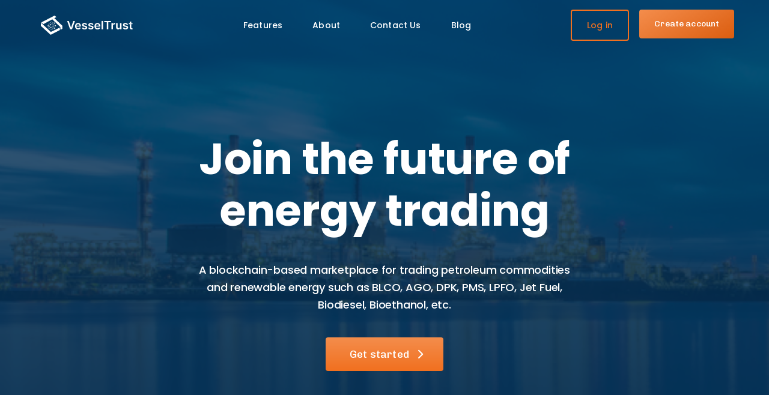

--- FILE ---
content_type: text/html; charset=UTF-8
request_url: https://vesseltrust.com/
body_size: 44065
content:
<!DOCTYPE html>
<html lang="en-US">
<head itemscope="itemscope" itemtype="http://schema.org/WebSite">

	<meta charset="UTF-8">
	<meta name="viewport" content="width=device-width, initial-scale=1.0" />
	<meta http-equiv="X-UA-Compatible" content="IE=edge">
	<link rel="profile" href="https://gmpg.org/xfn/11">
	<meta name="mobile-web-app-capable" content="yes">
<meta name="apple-mobile-web-app-capable" content="yes">
<meta name="apple-mobile-web-app-title" content="Vessel Trust - ">
<link rel="pingback" href="https://vesseltrust.com/xmlrpc.php" />
<title>Vessel Trust</title>
			<script type="text/javascript">
			var WebFontConfig = WebFontConfig || {};
			WebFontConfig['active'] = function() {
				if ( typeof ( window.jQuery ) !== 'undefined' ) {
					jQuery(window).trigger('liquid_async_fonts_active');
				}
			};
			WebFontConfig['inactive'] = function() {
				if ( typeof ( window.jQuery ) !== 'undefined' ) {
					jQuery(window).trigger('liquid_async_fonts_inactive');
				}
			};
			</script>
			<meta name='robots' content='max-image-preview:large' />
<meta itemprop="name" content="Vessel Trust" />
<meta itemprop="url" content="https://vesseltrust.com/" />
<link rel="alternate" type="application/rss+xml" title="Vessel Trust &raquo; Feed" href="https://vesseltrust.com/feed/" />
<link rel="alternate" type="application/rss+xml" title="Vessel Trust &raquo; Comments Feed" href="https://vesseltrust.com/comments/feed/" />
<link rel="alternate" title="oEmbed (JSON)" type="application/json+oembed" href="https://vesseltrust.com/wp-json/oembed/1.0/embed?url=https%3A%2F%2Fvesseltrust.com%2F" />
<link rel="alternate" title="oEmbed (XML)" type="text/xml+oembed" href="https://vesseltrust.com/wp-json/oembed/1.0/embed?url=https%3A%2F%2Fvesseltrust.com%2F&#038;format=xml" />
<link rel="preload" href="https://vesseltrust.com/wp-content/themes/hub/assets/vendors/liquid-icon/lqd-essentials/fonts/lqd-essentials.woff2" as="font" type="font/woff2" crossorigin><style id='wp-img-auto-sizes-contain-inline-css' type='text/css'>
img:is([sizes=auto i],[sizes^="auto," i]){contain-intrinsic-size:3000px 1500px}
/*# sourceURL=wp-img-auto-sizes-contain-inline-css */
</style>
<style id='wp-emoji-styles-inline-css' type='text/css'>

	img.wp-smiley, img.emoji {
		display: inline !important;
		border: none !important;
		box-shadow: none !important;
		height: 1em !important;
		width: 1em !important;
		margin: 0 0.07em !important;
		vertical-align: -0.1em !important;
		background: none !important;
		padding: 0 !important;
	}
/*# sourceURL=wp-emoji-styles-inline-css */
</style>
<style id='classic-theme-styles-inline-css' type='text/css'>
/*! This file is auto-generated */
.wp-block-button__link{color:#fff;background-color:#32373c;border-radius:9999px;box-shadow:none;text-decoration:none;padding:calc(.667em + 2px) calc(1.333em + 2px);font-size:1.125em}.wp-block-file__button{background:#32373c;color:#fff;text-decoration:none}
/*# sourceURL=/wp-includes/css/classic-themes.min.css */
</style>
<link rel='stylesheet' id='contact-form-7-css' href='https://vesseltrust.com/wp-content/plugins/contact-form-7/includes/css/styles.css?ver=5.9.3' type='text/css' media='all' />
<link rel='stylesheet' id='bootstrap-css' href='https://vesseltrust.com/wp-content/themes/hub/assets/vendors/bootstrap/css/bootstrap.min.css' type='text/css' media='all' />
<link rel='stylesheet' id='liquid-base-css' href='https://vesseltrust.com/wp-content/themes/hub/style.css' type='text/css' media='all' />
<style id='liquid-base-inline-css' type='text/css'>
#lqd-site-content{background-color: #FEF6F1!important;}
/*# sourceURL=liquid-base-inline-css */
</style>
<link rel='stylesheet' id='liquid-base-typography-css' href='https://vesseltrust.com/wp-content/themes/hub/assets/css/elements/base/typography.css' type='text/css' media='all' />
<link rel='stylesheet' id='elementor-frontend-css' href='https://vesseltrust.com/wp-content/plugins/elementor/assets/css/frontend-lite.min.css?ver=3.20.2' type='text/css' media='all' />
<style id='elementor-frontend-inline-css' type='text/css'>
.elementor-kit-8{--e-global-color-primary:#184341;--e-global-color-secondary:#5B7BFB;--e-global-color-text:#7A7A7A;--e-global-color-accent:#61CE70;--e-global-typography-primary-font-family:"Chivo";--e-global-typography-primary-font-weight:600;--e-global-typography-secondary-font-family:"Chivo";--e-global-typography-secondary-font-weight:400;--e-global-typography-text-font-family:"Chivo";--e-global-typography-text-font-weight:400;--e-global-typography-accent-font-family:"Chivo";--e-global-typography-accent-font-weight:500;color:#5D6371;font-family:"Chivo", Sans-serif;font-size:18px;font-weight:400;line-height:1.5em;letter-spacing:0.16px;}body.elementor-page{--color-gradient-start:#184341;--color-gradient-stop:#184341;}h1, .h1{color:#181B31;font-family:"Chivo", Sans-serif;font-size:52px;font-weight:700;line-height:1.15em;}h2, .h2{color:#181B31;font-family:"Chivo", Sans-serif;font-size:42px;font-weight:700;line-height:1.2em;letter-spacing:-0.2px;}h3, .h3{color:#181B31;font-family:"Chivo", Sans-serif;font-size:34px;font-weight:700;line-height:1.2em;}h4, .h4{color:#181B31;font-family:"Chivo", Sans-serif;font-size:30px;font-weight:700;line-height:1.2em;}h5, .h5{color:#181B31;font-family:"Chivo", Sans-serif;font-size:25px;font-weight:700;line-height:1.2em;}h6, .h6{color:#181B31;font-family:"Chivo", Sans-serif;font-size:25px;font-weight:700;line-height:1.2em;}.elementor-kit-8 .lqd-post-content,.elementor-kit-8 .lqd-post-header .entry-excerpt{color:#737373;font-family:"Chivo", Sans-serif;font-size:19px;font-weight:400;line-height:1.73em;}.page-scheme-dark{color:rgba(255, 255, 255, 0.8);}.page-scheme-dark h1, .page-scheme-dark .h1{color:#ffffff;}.page-scheme-dark h2, .page-scheme-dark .h2{color:#ffffff;}.page-scheme-dark h3, .page-scheme-dark .h3{color:#ffffff;}.page-scheme-dark h4, .page-scheme-dark .h4{color:#ffffff;}.page-scheme-dark h5, .page-scheme-dark .h5{color:#ffffff;}.page-scheme-dark h6, .page-scheme-dark .h6{color:#ffffff;}.elementor-kit-8 button,.elementor-kit-8 input[type="button"],.elementor-kit-8 input[type="submit"],.elementor-kit-8 .elementor-button{font-size:18px;font-weight:500;line-height:18px;}#lqd-site-content{background-color:#FEF6F1;}.elementor-section.elementor-section-boxed > .elementor-container{max-width:1140px;}.e-con{--container-max-width:1140px;}.elementor-widget:not(:last-child){margin-block-end:0px;}.elementor-element{--widgets-spacing:0px 0px;}{}h1.entry-title{display:var(--page-title-display);}.elementor-kit-8 e-page-transition{background-color:#FFBC7D;}@media(max-width:1024px){.elementor-section.elementor-section-boxed > .elementor-container{max-width:1024px;}.e-con{--container-max-width:1024px;}}@media(max-width:767px){.elementor-section.elementor-section-boxed > .elementor-container{max-width:767px;}.e-con{--container-max-width:767px;}}
.elementor-12724 .elementor-element.elementor-element-10a91ee3 > .elementor-container{max-width:1600px;min-height:1031px;}.elementor-12724 .elementor-element.elementor-element-10a91ee3:not(.elementor-motion-effects-element-type-background), .elementor-12724 .elementor-element.elementor-element-10a91ee3 > .elementor-motion-effects-container > .elementor-motion-effects-layer{background-image:url("https://vesseltrust.com/wp-content/uploads/2023/01/hero-section.png");background-repeat:no-repeat;background-size:cover;}.elementor-12724 .elementor-element.elementor-element-10a91ee3 > .elementor-background-overlay{background-color:#033259;opacity:0.77;transition:background 0.3s, border-radius 0.3s, opacity 0.3s;}.elementor-12724 .elementor-element.elementor-element-10a91ee3{transition:background 0.3s, border 0.3s, border-radius 0.3s, box-shadow 0.3s;margin-top:0px;margin-bottom:0px;padding:0% 0% 3% 0%;}.elementor-12724 .elementor-element.elementor-element-1e0718ea > .elementor-element-populated{margin:-90px 0px 0px 0px;--e-column-margin-right:0px;--e-column-margin-left:0px;padding:0px 0px 0px 0px;}.elementor-12724 .elementor-element.elementor-element-102466af .ld-fancy-heading{text-align:center;}.elementor-12724 .elementor-element.elementor-element-102466af .ld-fh-element, .elementor-12724 .elementor-element.elementor-element-102466af .ld-fh-element a{color:#FFFFFF;}.elementor-12724 .elementor-element.elementor-element-102466af .ld-fh-element{font-family:"Poppins", Sans-serif;font-size:72px;font-weight:700;margin:0em 0em 0.3em 0em;}.elementor-12724 .elementor-element.elementor-element-102466af .lqd-highlight-inner, .elementor-12724 .elementor-element.elementor-element-102466af .lqd-highlight-inner .lqd-highlight-brush-svg{height:0.275em;}.elementor-12724 .elementor-element.elementor-element-102466af .lqd-highlight-inner{bottom:0em;left:0em;}.elementor-12724 .elementor-element.elementor-element-102466af > .elementor-widget-container{padding:0px 0px 0px 0px;}.elementor-12724 .elementor-element.elementor-element-ec52d23 .ld-fancy-heading{text-align:center;}.elementor-12724 .elementor-element.elementor-element-ec52d23 .ld-fh-element, .elementor-12724 .elementor-element.elementor-element-ec52d23 .ld-fh-element a{color:#FFFFFF;}.elementor-12724 .elementor-element.elementor-element-ec52d23 .ld-fh-element{font-family:"Poppins", Sans-serif;font-size:18px;font-weight:500;line-height:29px;margin:0em 0em 0.3em 0em;}.elementor-12724 .elementor-element.elementor-element-ec52d23 .lqd-highlight-inner, .elementor-12724 .elementor-element.elementor-element-ec52d23 .lqd-highlight-inner .lqd-highlight-brush-svg{height:0.275em;}.elementor-12724 .elementor-element.elementor-element-ec52d23 .lqd-highlight-inner{bottom:0em;left:0em;}.elementor-12724 .elementor-element.elementor-element-ec52d23 > .elementor-widget-container{padding:20px 0px 35px 0px;}.elementor-12724 .elementor-element.elementor-element-6cf9bec .btn{--icon-font-size:22px;--icon-mt:0px;--icon-me:0px;--icon-mb:0px;--icon-ms:15px;font-size:17px;line-height:1.3em;color:#FFFFFF;fill:#FFFFFF;background-color:transparent;background-image:linear-gradient(180deg, #F48D4C 0%, #F1701F 100%);border-style:none;border-radius:4px 4px 4px 4px;--btn-pt:1.0em;--btn-pe:2.0em;--btn-pb:1.0em;--btn-ps:2.0em;padding:1.0em 2.0em 1.0em 2.0em;}.elementor-12724 .elementor-element.elementor-element-6cf9bec .btn-icon{color:#FFFFFF;fill:#FFFFFF;}.elementor-12724 .elementor-element.elementor-element-6cf9bec .btn:hover, .elementor-12724 .elementor-element.elementor-element-6cf9bec .btn:focus{color:#FFFFFF;background-color:#FFFFFF;}.elementor-12724 .elementor-element.elementor-element-6cf9bec .btn:hover .btn-icon, .elementor-12724 .elementor-element.elementor-element-6cf9bec .btn:focus .btn-icon{color:#FFFFFF;fill:#FFFFFF;}.elementor-12724 .elementor-element.elementor-element-6cf9bec > .elementor-widget-container{padding:0px 0px 101px 0px;}.elementor-12724 .elementor-element.elementor-element-27a4f4a > .elementor-container{max-width:1170px;}.elementor-12724 .elementor-element.elementor-element-27a4f4a{transition:background 0.3s, border 0.3s, border-radius 0.3s, box-shadow 0.3s;margin-top:-314px;margin-bottom:0px;padding:0% 0% 0% 0%;}.elementor-12724 .elementor-element.elementor-element-27a4f4a > .elementor-background-overlay{transition:background 0.3s, border-radius 0.3s, opacity 0.3s;}.elementor-12724 .elementor-element.elementor-element-d15e072 .ld-fancy-heading{text-align:center;}.elementor-12724 .elementor-element.elementor-element-d15e072 .ld-fh-element, .elementor-12724 .elementor-element.elementor-element-d15e072 .ld-fh-element a{color:#FFFFFF;}.elementor-12724 .elementor-element.elementor-element-d15e072 .ld-fh-element{font-family:"Poppins", Sans-serif;font-size:40px;font-weight:600;margin:0em 0em 0.3em 0em;}.elementor-12724 .elementor-element.elementor-element-d15e072 .lqd-highlight-inner, .elementor-12724 .elementor-element.elementor-element-d15e072 .lqd-highlight-inner .lqd-highlight-brush-svg{height:0.275em;}.elementor-12724 .elementor-element.elementor-element-d15e072 .lqd-highlight-inner{bottom:0em;left:0em;}.elementor-12724 .elementor-element.elementor-element-9ae0448{--display:flex;--min-height:190px;--flex-direction:row;--container-widget-width:initial;--container-widget-height:100%;--container-widget-flex-grow:1;--container-widget-align-self:stretch;--gap:0px 0px;--background-transition:0.3s;--margin-block-start:0px;--margin-block-end:150px;--margin-inline-start:0px;--margin-inline-end:0px;--padding-block-start:0px;--padding-block-end:0px;--padding-inline-start:0px;--padding-inline-end:0px;}.elementor-12724 .elementor-element.elementor-element-9ae0448:not(.elementor-motion-effects-element-type-background), .elementor-12724 .elementor-element.elementor-element-9ae0448 > .elementor-motion-effects-container > .elementor-motion-effects-layer{background-color:#FFFFFF00;}.elementor-12724 .elementor-element.elementor-element-9ae0448, .elementor-12724 .elementor-element.elementor-element-9ae0448::before{--border-transition:0.3s;}.elementor-12724 .elementor-element.elementor-element-8079108{--display:flex;--flex-direction:column;--container-widget-width:100%;--container-widget-height:initial;--container-widget-flex-grow:0;--container-widget-align-self:initial;--justify-content:center;--background-transition:0.3s;}.elementor-12724 .elementor-element.elementor-element-886dab0{--display:flex;--flex-direction:column;--container-widget-width:100%;--container-widget-height:initial;--container-widget-flex-grow:0;--container-widget-align-self:initial;--justify-content:center;--background-transition:0.3s;}.elementor-12724 .elementor-element.elementor-element-f4ce61d{--display:flex;--flex-direction:column;--container-widget-width:100%;--container-widget-height:initial;--container-widget-flex-grow:0;--container-widget-align-self:initial;--justify-content:center;--background-transition:0.3s;}.elementor-12724 .elementor-element.elementor-element-532f799 > .elementor-container{max-width:631px;}.elementor-12724 .elementor-element.elementor-element-532f799:not(.elementor-motion-effects-element-type-background), .elementor-12724 .elementor-element.elementor-element-532f799 > .elementor-motion-effects-container > .elementor-motion-effects-layer{background-color:#FAFAFA;}.elementor-12724 .elementor-element.elementor-element-532f799{transition:background 0.3s, border 0.3s, border-radius 0.3s, box-shadow 0.3s;margin-top:-87px;margin-bottom:0px;padding:100px 0px 20px 0px;}.elementor-12724 .elementor-element.elementor-element-532f799 > .elementor-background-overlay{transition:background 0.3s, border-radius 0.3s, opacity 0.3s;}.elementor-12724 .elementor-element.elementor-element-7e908ec .ld-fancy-heading{text-align:center;}.elementor-12724 .elementor-element.elementor-element-7e908ec .ld-fh-element, .elementor-12724 .elementor-element.elementor-element-7e908ec .ld-fh-element a{color:#2C3444;}.elementor-12724 .elementor-element.elementor-element-7e908ec .ld-fh-element{font-family:"Poppins", Sans-serif;font-size:40px;font-weight:600;margin:0em 0em 0.3em 0em;}.elementor-12724 .elementor-element.elementor-element-7e908ec .lqd-highlight-inner, .elementor-12724 .elementor-element.elementor-element-7e908ec .lqd-highlight-inner .lqd-highlight-brush-svg{height:0.275em;}.elementor-12724 .elementor-element.elementor-element-7e908ec .lqd-highlight-inner{bottom:0em;left:0em;}.elementor-12724 .elementor-element.elementor-element-c069c1e .ld-fancy-heading{text-align:center;}.elementor-12724 .elementor-element.elementor-element-c069c1e .ld-fh-element, .elementor-12724 .elementor-element.elementor-element-c069c1e .ld-fh-element a{color:#626974;}.elementor-12724 .elementor-element.elementor-element-c069c1e .ld-fh-element{font-family:"Poppins", Sans-serif;font-size:18px;font-weight:400;line-height:1.66em;letter-spacing:0.16px;margin:0em 0em 2em 0em;}.elementor-12724 .elementor-element.elementor-element-c069c1e .lqd-highlight-inner, .elementor-12724 .elementor-element.elementor-element-c069c1e .lqd-highlight-inner .lqd-highlight-brush-svg{height:0.275em;}.elementor-12724 .elementor-element.elementor-element-c069c1e .lqd-highlight-inner{bottom:0em;left:0em;}.elementor-12724 .elementor-element.elementor-element-c069c1e > .elementor-widget-container{padding:0px 0px 0px 0px;}.elementor-12724 .elementor-element.elementor-element-5820f375 > .elementor-container{flex-wrap:wrap;}.elementor-12724 .elementor-element.elementor-element-5820f375:not(.elementor-motion-effects-element-type-background), .elementor-12724 .elementor-element.elementor-element-5820f375 > .elementor-motion-effects-container > .elementor-motion-effects-layer{background-color:#FAFAFA;}.elementor-12724 .elementor-element.elementor-element-5820f375{transition:background 0.3s, border 0.3s, border-radius 0.3s, box-shadow 0.3s;padding:45px 0px 0px 0px;}.elementor-12724 .elementor-element.elementor-element-5820f375 > .elementor-background-overlay{transition:background 0.3s, border-radius 0.3s, opacity 0.3s;}.elementor-12724 .elementor-element.elementor-element-57641922 .iconbox-icon-container{font-size:45px;width:74px;height:74px;color:#F48D4C;background-color:#116CDE00;}.elementor-12724 .elementor-element.elementor-element-57641922 .iconbox-default .iconbox-icon-container{margin-bottom:49px;}.elementor-12724 .elementor-element.elementor-element-57641922 .iconbox{text-align:left;}.elementor-12724 .elementor-element.elementor-element-57641922 > .elementor-widget-container{justify-content:left;padding:35px 35px 44px 35px;background-color:#FFFFFF;border-style:none;border-radius:10px 10px 10px 10px;}.elementor-12724 .elementor-element.elementor-element-57641922 .lqd-iconbox-heading{font-family:"Poppins", Sans-serif;font-size:16px;font-weight:500;line-height:24px;margin:0em 0em 0em 0em;}.elementor-12724 .elementor-element.elementor-element-57641922 .contents p{font-family:"Poppins", Sans-serif;font-size:14px;letter-spacing:0px;}.elementor-12724 .elementor-element.elementor-element-57641922 .iconbox-icon-ripple .iconbox-icon-container:before{border-color:#FFFFFF;}.elementor-12724 .elementor-element.elementor-element-57641922:hover .iconbox-icon-container{color:#FFFFFF;background-color:#FFF4ED;}.elementor-12724 .elementor-element.elementor-element-57641922:hover .elementor-widget-container{border-style:solid;border-width:2px 2px 2px 2px;border-color:#F1701F;}.elementor-12724 .elementor-element.elementor-element-6a9585b .iconbox-icon-container{font-size:45px;width:74px;height:74px;color:#F48D4C;background-color:#116CDE00;}.elementor-12724 .elementor-element.elementor-element-6a9585b .iconbox-default .iconbox-icon-container{margin-bottom:49px;}.elementor-12724 .elementor-element.elementor-element-6a9585b .iconbox{text-align:left;}.elementor-12724 .elementor-element.elementor-element-6a9585b > .elementor-widget-container{justify-content:left;padding:35px 35px 31px 35px;background-color:#FFFFFF;border-radius:10px 10px 10px 10px;}.elementor-12724 .elementor-element.elementor-element-6a9585b .lqd-iconbox-heading{font-family:"Poppins", Sans-serif;font-size:16px;font-weight:500;line-height:24px;margin:0em 0em 0em 0em;}.elementor-12724 .elementor-element.elementor-element-6a9585b .contents p{font-family:"Poppins", Sans-serif;font-size:14px;letter-spacing:0px;}.elementor-12724 .elementor-element.elementor-element-6a9585b .iconbox-icon-ripple .iconbox-icon-container:before{border-color:#FFFFFF;}.elementor-12724 .elementor-element.elementor-element-6a9585b:hover .iconbox-icon-container{color:#FFFFFF;background-color:#FFF4ED;}.elementor-12724 .elementor-element.elementor-element-6a9585b:hover .elementor-widget-container{border-style:solid;border-width:2px 2px 2px 2px;border-color:#F1701F;}.elementor-12724 .elementor-element.elementor-element-abc5df2 .iconbox-icon-container{font-size:45px;width:74px;height:74px;color:#F48D4C;background-color:#116CDE00;}.elementor-12724 .elementor-element.elementor-element-abc5df2 .iconbox-default .iconbox-icon-container{margin-bottom:49px;}.elementor-12724 .elementor-element.elementor-element-abc5df2 .iconbox{text-align:left;}.elementor-12724 .elementor-element.elementor-element-abc5df2 > .elementor-widget-container{justify-content:left;padding:35px 35px 63px 35px;background-color:#FFFFFF;border-radius:10px 10px 10px 10px;}.elementor-12724 .elementor-element.elementor-element-abc5df2 .lqd-iconbox-heading{font-family:"Poppins", Sans-serif;font-size:16px;font-weight:500;line-height:24px;margin:0em 0em 1em 0em;}.elementor-12724 .elementor-element.elementor-element-abc5df2 .contents p{font-family:"Poppins", Sans-serif;font-size:14px;letter-spacing:0px;}.elementor-12724 .elementor-element.elementor-element-abc5df2 .iconbox-icon-ripple .iconbox-icon-container:before{border-color:#FFFFFF;}.elementor-12724 .elementor-element.elementor-element-abc5df2:hover .iconbox-icon-container{color:#FFFFFF;background-color:#FFF4ED;}.elementor-12724 .elementor-element.elementor-element-abc5df2:hover .elementor-widget-container{border-style:solid;border-width:2px 2px 2px 2px;border-color:#F1701F;}.elementor-12724 .elementor-element.elementor-element-1035d3b > .elementor-container{flex-wrap:wrap;}.elementor-12724 .elementor-element.elementor-element-1035d3b:not(.elementor-motion-effects-element-type-background), .elementor-12724 .elementor-element.elementor-element-1035d3b > .elementor-motion-effects-container > .elementor-motion-effects-layer{background-color:#FAFAFA;}.elementor-12724 .elementor-element.elementor-element-1035d3b{transition:background 0.3s, border 0.3s, border-radius 0.3s, box-shadow 0.3s;padding:0px 0px 0px 0px;}.elementor-12724 .elementor-element.elementor-element-1035d3b > .elementor-background-overlay{transition:background 0.3s, border-radius 0.3s, opacity 0.3s;}.elementor-12724 .elementor-element.elementor-element-510fed2 .iconbox-icon-container{font-size:45px;width:74px;height:74px;color:#F48D4C;background-color:#116CDE00;}.elementor-12724 .elementor-element.elementor-element-510fed2 .iconbox-default .iconbox-icon-container{margin-bottom:49px;}.elementor-12724 .elementor-element.elementor-element-510fed2 .iconbox{text-align:left;}.elementor-12724 .elementor-element.elementor-element-510fed2 > .elementor-widget-container{justify-content:left;padding:35px 35px 45px 35px;background-color:#FFFFFF;border-radius:10px 10px 10px 10px;}.elementor-12724 .elementor-element.elementor-element-510fed2 .lqd-iconbox-heading{font-family:"Poppins", Sans-serif;font-size:16px;font-weight:500;line-height:24px;}.elementor-12724 .elementor-element.elementor-element-510fed2 .contents p{font-family:"Poppins", Sans-serif;font-size:14px;letter-spacing:0px;}.elementor-12724 .elementor-element.elementor-element-510fed2 .iconbox-icon-ripple .iconbox-icon-container:before{border-color:#FFFFFF;}.elementor-12724 .elementor-element.elementor-element-510fed2:hover .iconbox-icon-container{color:#FFFFFF;background-color:#FFF4ED;}.elementor-12724 .elementor-element.elementor-element-510fed2:hover .elementor-widget-container{border-style:solid;border-width:2px 2px 2px 2px;border-color:#F1701F;}.elementor-12724 .elementor-element.elementor-element-4b74eff .iconbox-icon-container{font-size:45px;width:74px;height:74px;color:#F48D4C;background-color:#116CDE00;}.elementor-12724 .elementor-element.elementor-element-4b74eff .iconbox-default .iconbox-icon-container{margin-bottom:49px;}.elementor-12724 .elementor-element.elementor-element-4b74eff .iconbox{text-align:left;}.elementor-12724 .elementor-element.elementor-element-4b74eff > .elementor-widget-container{justify-content:left;padding:35px 35px 67px 35px;background-color:#FFFFFF;border-radius:10px 10px 10px 10px;}.elementor-12724 .elementor-element.elementor-element-4b74eff .lqd-iconbox-heading{font-family:"Poppins", Sans-serif;font-size:16px;font-weight:500;line-height:25px;margin:0em 0em 0em 0em;}.elementor-12724 .elementor-element.elementor-element-4b74eff .contents p{font-family:"Poppins", Sans-serif;font-size:14px;letter-spacing:0px;}.elementor-12724 .elementor-element.elementor-element-4b74eff .iconbox-icon-ripple .iconbox-icon-container:before{border-color:#FFFFFF;}.elementor-12724 .elementor-element.elementor-element-4b74eff:hover .iconbox-icon-container{color:#FFFFFF;background-color:#FFF4ED;}.elementor-12724 .elementor-element.elementor-element-4b74eff:hover .elementor-widget-container{border-style:solid;border-width:2px 2px 2px 2px;border-color:#F1701F;}.elementor-12724 .elementor-element.elementor-element-ce713b6 .iconbox-icon-container{font-size:45px;width:74px;height:74px;color:#F48D4C;background-color:#116CDE00;}.elementor-12724 .elementor-element.elementor-element-ce713b6 .iconbox-default .iconbox-icon-container{margin-bottom:49px;}.elementor-12724 .elementor-element.elementor-element-ce713b6 .iconbox{text-align:left;}.elementor-12724 .elementor-element.elementor-element-ce713b6 > .elementor-widget-container{justify-content:left;padding:35px 35px 47px 35px;background-color:#FFFFFF;border-radius:10px 10px 10px 10px;}.elementor-12724 .elementor-element.elementor-element-ce713b6 .lqd-iconbox-heading{font-family:"Poppins", Sans-serif;font-size:16px;font-weight:500;line-height:24px;margin:0em 0em 0em 0em;}.elementor-12724 .elementor-element.elementor-element-ce713b6 .contents p{font-family:"Poppins", Sans-serif;font-size:14px;letter-spacing:0px;}.elementor-12724 .elementor-element.elementor-element-ce713b6 .iconbox-icon-ripple .iconbox-icon-container:before{border-color:#FFFFFF;}.elementor-12724 .elementor-element.elementor-element-ce713b6:hover .iconbox-icon-container{color:#FFFFFF;background-color:#FFF4ED;}.elementor-12724 .elementor-element.elementor-element-ce713b6:hover .elementor-widget-container{border-style:solid;border-width:2px 2px 2px 2px;border-color:#F1701F;}.elementor-12724 .elementor-element.elementor-element-43e8d82 > .elementor-container{flex-wrap:wrap;}.elementor-12724 .elementor-element.elementor-element-43e8d82:not(.elementor-motion-effects-element-type-background), .elementor-12724 .elementor-element.elementor-element-43e8d82 > .elementor-motion-effects-container > .elementor-motion-effects-layer{background-color:#FAFAFA;}.elementor-12724 .elementor-element.elementor-element-43e8d82{transition:background 0.3s, border 0.3s, border-radius 0.3s, box-shadow 0.3s;padding:0px 0px 110px 0px;}.elementor-12724 .elementor-element.elementor-element-43e8d82 > .elementor-background-overlay{transition:background 0.3s, border-radius 0.3s, opacity 0.3s;}.elementor-12724 .elementor-element.elementor-element-a204e51 .iconbox-icon-container{font-size:45px;width:74px;height:74px;color:#F48D4C;background-color:#116CDE00;}.elementor-12724 .elementor-element.elementor-element-a204e51 .iconbox-default .iconbox-icon-container{margin-bottom:49px;}.elementor-12724 .elementor-element.elementor-element-a204e51 .iconbox{text-align:left;}.elementor-12724 .elementor-element.elementor-element-a204e51 > .elementor-widget-container{justify-content:left;padding:35px 35px 64px 35px;background-color:#FFFFFF;border-radius:10px 10px 10px 10px;}.elementor-12724 .elementor-element.elementor-element-a204e51 .lqd-iconbox-heading{font-family:"Poppins", Sans-serif;font-size:16px;font-weight:500;line-height:24px;margin:0em 0em 0em 0em;}.elementor-12724 .elementor-element.elementor-element-a204e51 .contents p{font-family:"Poppins", Sans-serif;font-size:14px;letter-spacing:0px;}.elementor-12724 .elementor-element.elementor-element-a204e51 .iconbox-icon-ripple .iconbox-icon-container:before{border-color:#FFFFFF;}.elementor-12724 .elementor-element.elementor-element-a204e51:hover .iconbox-icon-container{color:#FFFFFF;background-color:#FFF4ED;}.elementor-12724 .elementor-element.elementor-element-a204e51:hover .elementor-widget-container{border-style:solid;border-width:2px 2px 2px 2px;border-color:#F1701F;}.elementor-12724 .elementor-element.elementor-element-87cd796 .iconbox-icon-container{font-size:45px;width:74px;height:74px;color:#F48D4C;background-color:#116CDE00;}.elementor-12724 .elementor-element.elementor-element-87cd796 .iconbox-default .iconbox-icon-container{margin-bottom:49px;}.elementor-12724 .elementor-element.elementor-element-87cd796 .iconbox{text-align:left;}.elementor-12724 .elementor-element.elementor-element-87cd796 > .elementor-widget-container{justify-content:left;padding:35px 35px 63px 35px;background-color:#FFFFFF;border-radius:10px 10px 10px 10px;}.elementor-12724 .elementor-element.elementor-element-87cd796 .lqd-iconbox-heading{font-family:"Poppins", Sans-serif;font-size:16px;font-weight:500;line-height:24px;margin:0em 0em 0em 0em;}.elementor-12724 .elementor-element.elementor-element-87cd796 .contents p{font-family:"Poppins", Sans-serif;font-size:14px;letter-spacing:0px;}.elementor-12724 .elementor-element.elementor-element-87cd796 .iconbox-icon-ripple .iconbox-icon-container:before{border-color:#FFFFFF;}.elementor-12724 .elementor-element.elementor-element-87cd796:hover .iconbox-icon-container{color:#FFFFFF;background-color:#FFF4ED;}.elementor-12724 .elementor-element.elementor-element-87cd796:hover .elementor-widget-container{border-style:solid;border-width:2px 2px 2px 2px;border-color:#F1701F;}.elementor-12724 .elementor-element.elementor-element-886a199 .iconbox-icon-container{font-size:45px;width:74px;height:74px;color:#F48D4C;background-color:#116CDE00;}.elementor-12724 .elementor-element.elementor-element-886a199 .iconbox-default .iconbox-icon-container{margin-bottom:49px;}.elementor-12724 .elementor-element.elementor-element-886a199 .iconbox{text-align:left;}.elementor-12724 .elementor-element.elementor-element-886a199 > .elementor-widget-container{justify-content:left;padding:35px 35px 74px 35px;background-color:#FFFFFF;border-radius:10px 10px 10px 10px;}.elementor-12724 .elementor-element.elementor-element-886a199 .lqd-iconbox-heading{font-family:"Poppins", Sans-serif;font-size:16px;font-weight:500;line-height:25px;}.elementor-12724 .elementor-element.elementor-element-886a199 .contents p{font-family:"Poppins", Sans-serif;font-size:14px;letter-spacing:0px;}.elementor-12724 .elementor-element.elementor-element-886a199 .iconbox-icon-ripple .iconbox-icon-container:before{border-color:#FFFFFF;}.elementor-12724 .elementor-element.elementor-element-886a199:hover .iconbox-icon-container{color:#FFFFFF;background-color:#FFF4ED;}.elementor-12724 .elementor-element.elementor-element-886a199:hover .elementor-widget-container{border-style:solid;border-width:2px 2px 2px 2px;border-color:#F1701F;}.elementor-12724 .elementor-element.elementor-element-2b671716:not(.elementor-motion-effects-element-type-background), .elementor-12724 .elementor-element.elementor-element-2b671716 > .elementor-motion-effects-container > .elementor-motion-effects-layer{background-image:url("https://vesseltrust.com/wp-content/uploads/2023/02/Features-12.svg");background-repeat:no-repeat;background-size:cover;}.elementor-12724 .elementor-element.elementor-element-2b671716{transition:background 0.3s, border 0.3s, border-radius 0.3s, box-shadow 0.3s;padding:120px 0px 100px 0px;}.elementor-12724 .elementor-element.elementor-element-2b671716 > .elementor-background-overlay{transition:background 0.3s, border-radius 0.3s, opacity 0.3s;}.elementor-12724 .elementor-element.elementor-element-5cd3a022 > .elementor-container{max-width:680px;text-align:center;}.elementor-12724 .elementor-element.elementor-element-5cd3a022{padding:0px 0px 40px 0px;}.elementor-12724 .elementor-element.elementor-element-3883951a .ld-fh-element{background-color:#FFFFFF;font-family:"Poppins", Sans-serif;font-size:40px;font-weight:600;}.elementor-12724 .elementor-element.elementor-element-3883951a .lqd-highlight-inner{background:#749FEF36;bottom:-5px;left:0em;}.elementor-12724 .elementor-element.elementor-element-3883951a .lqd-highlight-inner, .elementor-12724 .elementor-element.elementor-element-3883951a .lqd-highlight-inner .lqd-highlight-brush-svg{height:20px;}.elementor-12724 .elementor-element.elementor-element-5b17deaa .ld-fh-element, .elementor-12724 .elementor-element.elementor-element-5b17deaa .ld-fh-element a{color:#FFFFFF;}.elementor-12724 .elementor-element.elementor-element-5b17deaa .ld-fh-element{font-family:"Poppins", Sans-serif;font-size:18px;font-weight:400;line-height:36px;letter-spacing:0.6px;}.elementor-12724 .elementor-element.elementor-element-5b17deaa .lqd-highlight-inner, .elementor-12724 .elementor-element.elementor-element-5b17deaa .lqd-highlight-inner .lqd-highlight-brush-svg{height:0.275em;}.elementor-12724 .elementor-element.elementor-element-5b17deaa .lqd-highlight-inner{bottom:0em;left:0em;}.elementor-12724 .elementor-element.elementor-element-5b17deaa > .elementor-widget-container{padding:0% 10% 0% 10%;}.elementor-12724 .elementor-element.elementor-element-71ac6eca .lqd-tabs-nav > li > a, .elementor-12724 .elementor-element.elementor-element-71ac6eca .lqd-tabs-nav .h3,.elementor-12724 .elementor-element.elementor-element-71ac6eca .lqd-tabs-nav > li > a .lqd-tabs-nav-txt{font-family:"Poppins", Sans-serif;font-size:16px;font-weight:600;}.elementor-12724 .elementor-element.elementor-element-71ac6eca .lqd-tabs .lqd-tabs-nav .lqd-tabs-nav-desc{font-size:14px;font-weight:400;}.elementor-12724 .elementor-element.elementor-element-71ac6eca .lqd-tabs{--tab-nav-width:500px;}.elementor-12724 .elementor-element.elementor-element-71ac6eca .lqd-tabs-nav{--icon-size:1em;}.elementor-12724 .elementor-element.elementor-element-71ac6eca .lqd-tabs .lqd-tabs-nav a{color:#FFFFFF;}.elementor-12724 .elementor-element.elementor-element-71ac6eca .lqd-tabs .lqd-tabs-nav li.active a{color:#FFFFFF;}.elementor-12724 .elementor-element.elementor-element-71ac6eca .lqd-tabs .lqd-tabs-nav li.active a, .elementor-12724 .elementor-element.elementor-element-71ac6eca .lqd-tabs-style-5 .lqd-tabs-nav a:after{background-color:transparent;background-image:linear-gradient(157deg, #1F2530 0%, #223352 100%);}.elementor-12724 .elementor-element.elementor-element-71ac6eca > .elementor-widget-container{border-style:none;}.elementor-12724 .elementor-element.elementor-element-27a28b03 > .elementor-container{max-width:1136px;}.elementor-12724 .elementor-element.elementor-element-27a28b03 > .elementor-container > .elementor-column > .elementor-widget-wrap{align-content:center;align-items:center;}.elementor-12724 .elementor-element.elementor-element-27a28b03:not(.elementor-motion-effects-element-type-background), .elementor-12724 .elementor-element.elementor-element-27a28b03 > .elementor-motion-effects-container > .elementor-motion-effects-layer{background-color:#FFFFFF;}.elementor-12724 .elementor-element.elementor-element-27a28b03{transition:background 0.3s, border 0.3s, border-radius 0.3s, box-shadow 0.3s;padding:113px 0px 131px 0px;}.elementor-12724 .elementor-element.elementor-element-27a28b03 > .elementor-background-overlay{transition:background 0.3s, border-radius 0.3s, opacity 0.3s;}.elementor-12724 .elementor-element.elementor-element-9aa1fb0 img{max-width:100vw;}.elementor-12724 .elementor-element.elementor-element-9aa1fb0 > .elementor-widget-container{margin:-9px 0px 0px 0px;}.elementor-12724 .elementor-element.elementor-element-a7721a6.elementor-column > .elementor-widget-wrap{justify-content:flex-start;}.elementor-12724 .elementor-element.elementor-element-a7721a6 > .elementor-element-populated{margin:0% 0% 0% 0%;--e-column-margin-right:0%;--e-column-margin-left:0%;padding:0% 12% 0% 0%;}.elementor-12724 .elementor-element.elementor-element-351475a3 .ld-fh-element{font-family:"Poppins", Sans-serif;font-size:40px;font-weight:600;margin:0em 0em 0.45em 0em;}.elementor-12724 .elementor-element.elementor-element-351475a3 .lqd-highlight-inner, .elementor-12724 .elementor-element.elementor-element-351475a3 .lqd-highlight-inner .lqd-highlight-brush-svg{height:0.275em;}.elementor-12724 .elementor-element.elementor-element-351475a3 .lqd-highlight-inner{bottom:0em;left:0em;}.elementor-12724 .elementor-element.elementor-element-c5ecb93 .ld-fh-element, .elementor-12724 .elementor-element.elementor-element-c5ecb93 .ld-fh-element a{color:#000000;}.elementor-12724 .elementor-element.elementor-element-c5ecb93 .ld-fh-element{font-family:"Poppins", Sans-serif;font-size:18px;font-weight:400;line-height:32px;letter-spacing:0px;}.elementor-12724 .elementor-element.elementor-element-c5ecb93 .lqd-highlight-inner, .elementor-12724 .elementor-element.elementor-element-c5ecb93 .lqd-highlight-inner .lqd-highlight-brush-svg{height:0.275em;}.elementor-12724 .elementor-element.elementor-element-c5ecb93 .lqd-highlight-inner{bottom:0em;left:0em;}.elementor-12724 .elementor-element.elementor-element-c5ecb93 > .elementor-widget-container{padding:0% 0% 0% 0%;}.elementor-12724 .elementor-element.elementor-element-5b78454e .btn{font-family:"Poppins", Sans-serif;font-size:16px;font-weight:500;color:#FFFFFF;fill:#FFFFFF;background-color:#0776D4;box-shadow:0px 8px 24px 0px rgba(56.99999999999995, 144.99999999999994, 221.00000000000003, 0.27);border-radius:10px 10px 10px 10px;--btn-pt:20px;--btn-pe:35px;--btn-pb:20px;--btn-ps:35px;padding:20px 35px 20px 35px;}.elementor-12724 .elementor-element.elementor-element-5b78454e > .elementor-widget-container{padding:30px 0px 20px 0px;}.elementor-12724 .elementor-element.elementor-element-7516cff > .elementor-container{max-width:1136px;}.elementor-12724 .elementor-element.elementor-element-7516cff > .elementor-container > .elementor-column > .elementor-widget-wrap{align-content:center;align-items:center;}.elementor-12724 .elementor-element.elementor-element-7516cff:not(.elementor-motion-effects-element-type-background), .elementor-12724 .elementor-element.elementor-element-7516cff > .elementor-motion-effects-container > .elementor-motion-effects-layer{background-color:#FFFFFF;}.elementor-12724 .elementor-element.elementor-element-7516cff{transition:background 0.3s, border 0.3s, border-radius 0.3s, box-shadow 0.3s;padding:113px 0px 131px 0px;}.elementor-12724 .elementor-element.elementor-element-7516cff > .elementor-background-overlay{transition:background 0.3s, border-radius 0.3s, opacity 0.3s;}.elementor-12724 .elementor-element.elementor-element-d86c113.elementor-column > .elementor-widget-wrap{justify-content:flex-start;}.elementor-12724 .elementor-element.elementor-element-d86c113 > .elementor-element-populated{margin:0% 0% 0% 0%;--e-column-margin-right:0%;--e-column-margin-left:0%;padding:0% 12% 0% 0%;}.elementor-12724 .elementor-element.elementor-element-add6612 .ld-fh-element{font-family:"Poppins", Sans-serif;font-size:40px;font-weight:600;margin:0em 0em 0.45em 0em;}.elementor-12724 .elementor-element.elementor-element-add6612 .lqd-highlight-inner, .elementor-12724 .elementor-element.elementor-element-add6612 .lqd-highlight-inner .lqd-highlight-brush-svg{height:0.275em;}.elementor-12724 .elementor-element.elementor-element-add6612 .lqd-highlight-inner{bottom:0em;left:0em;}.elementor-12724 .elementor-element.elementor-element-a192c36 .ld-fh-element, .elementor-12724 .elementor-element.elementor-element-a192c36 .ld-fh-element a{color:#000000;}.elementor-12724 .elementor-element.elementor-element-a192c36 .ld-fh-element{font-family:"Poppins", Sans-serif;font-size:18px;font-weight:400;line-height:32px;letter-spacing:0px;}.elementor-12724 .elementor-element.elementor-element-a192c36 .lqd-highlight-inner, .elementor-12724 .elementor-element.elementor-element-a192c36 .lqd-highlight-inner .lqd-highlight-brush-svg{height:0.275em;}.elementor-12724 .elementor-element.elementor-element-a192c36 .lqd-highlight-inner{bottom:0em;left:0em;}.elementor-12724 .elementor-element.elementor-element-a192c36 > .elementor-widget-container{padding:0% 0% 0% 0%;}.elementor-12724 .elementor-element.elementor-element-406a2e9 .btn{font-family:"Poppins", Sans-serif;font-size:16px;font-weight:500;color:#FFFFFF;fill:#FFFFFF;background-color:#0776D4;box-shadow:0px 8px 24px 0px rgba(56.99999999999995, 144.99999999999994, 221.00000000000003, 0.27);border-radius:10px 10px 10px 10px;--btn-pt:20px;--btn-pe:35px;--btn-pb:20px;--btn-ps:35px;padding:20px 35px 20px 35px;}.elementor-12724 .elementor-element.elementor-element-406a2e9 > .elementor-widget-container{padding:30px 0px 20px 0px;}.elementor-12724 .elementor-element.elementor-element-5037cd6:not(.elementor-motion-effects-element-type-background) > .elementor-widget-wrap, .elementor-12724 .elementor-element.elementor-element-5037cd6 > .elementor-widget-wrap > .elementor-motion-effects-container > .elementor-motion-effects-layer{background-image:url("https://vesseltrust.com/wp-content/uploads/2023/03/Rectangle-955471-1.png");background-position:center center;background-repeat:no-repeat;background-size:100% auto;}.elementor-12724 .elementor-element.elementor-element-5037cd6 > .elementor-element-populated{transition:background 0.3s, border 0.3s, border-radius 0.3s, box-shadow 0.3s;}.elementor-12724 .elementor-element.elementor-element-5037cd6 > .elementor-element-populated > .elementor-background-overlay{transition:background 0.3s, border-radius 0.3s, opacity 0.3s;}.elementor-12724 .elementor-element.elementor-element-3b2eb552 > .elementor-container{max-width:1131px;}.elementor-12724 .elementor-element.elementor-element-3b2eb552 > .elementor-container > .elementor-column > .elementor-widget-wrap{align-content:center;align-items:center;}.elementor-12724 .elementor-element.elementor-element-3b2eb552:not(.elementor-motion-effects-element-type-background), .elementor-12724 .elementor-element.elementor-element-3b2eb552 > .elementor-motion-effects-container > .elementor-motion-effects-layer{background-color:#FAFAFA;}.elementor-12724 .elementor-element.elementor-element-3b2eb552{transition:background 0.3s, border 0.3s, border-radius 0.3s, box-shadow 0.3s;padding:150px 0px 110px 0px;}.elementor-12724 .elementor-element.elementor-element-3b2eb552 > .elementor-background-overlay{transition:background 0.3s, border-radius 0.3s, opacity 0.3s;}.elementor-12724 .elementor-element.elementor-element-c7ed1a5:not(.elementor-motion-effects-element-type-background) > .elementor-widget-wrap, .elementor-12724 .elementor-element.elementor-element-c7ed1a5 > .elementor-widget-wrap > .elementor-motion-effects-container > .elementor-motion-effects-layer{background-color:#FEF6F1;}.elementor-12724 .elementor-element.elementor-element-c7ed1a5 > .elementor-element-populated{transition:background 0.3s, border 0.3s, border-radius 0.3s, box-shadow 0.3s;padding:30px 41px 8px 15px;}.elementor-12724 .elementor-element.elementor-element-c7ed1a5 > .elementor-element-populated > .elementor-background-overlay{transition:background 0.3s, border-radius 0.3s, opacity 0.3s;}.elementor-12724 .elementor-element.elementor-element-5f3a5977 .lqd-counter-element{margin-bottom:0px;font-family:"Poppins", Sans-serif;font-size:40px;font-weight:600;}.elementor-12724 .elementor-element.elementor-element-5f3a5977 .lqd-counter-text{font-family:"Poppins", Sans-serif;font-size:18px;font-weight:400;color:#2C3444;}.elementor-12724 .elementor-element.elementor-element-5f3a5977{color:#F1701F;}.elementor-12724 .elementor-element.elementor-element-5f3a5977 > .elementor-widget-container{padding:0px 0px 0px 0px;border-style:solid;border-width:0px 0px 0px 0px;border-color:#FFFFFF00;}.elementor-12724 .elementor-element.elementor-element-5f3a5977:hover .elementor-widget-container{border-style:solid;border-color:#F1701F;}.elementor-12724 .elementor-element.elementor-element-77e93457:not(.elementor-motion-effects-element-type-background) > .elementor-widget-wrap, .elementor-12724 .elementor-element.elementor-element-77e93457 > .elementor-widget-wrap > .elementor-motion-effects-container > .elementor-motion-effects-layer{background-color:#FEF6F1;}.elementor-12724 .elementor-element.elementor-element-77e93457 > .elementor-element-populated{transition:background 0.3s, border 0.3s, border-radius 0.3s, box-shadow 0.3s;padding:30px 20px 8px 30px;}.elementor-12724 .elementor-element.elementor-element-77e93457 > .elementor-element-populated > .elementor-background-overlay{transition:background 0.3s, border-radius 0.3s, opacity 0.3s;}.elementor-12724 .elementor-element.elementor-element-1e6e86d .lqd-counter-element{margin-bottom:0px;font-family:"Poppins", Sans-serif;font-size:40px;font-weight:600;}.elementor-12724 .elementor-element.elementor-element-1e6e86d .lqd-counter-text{font-family:"Poppins", Sans-serif;font-size:18px;font-weight:400;color:#2C3444;}.elementor-12724 .elementor-element.elementor-element-1e6e86d{color:#F1701F;}.elementor-12724 .elementor-element.elementor-element-1e6e86d > .elementor-widget-container{padding:0px 0px 0px 0px;border-style:solid;border-width:0px 0px 0px 0px;border-color:#FFFFFF00;}.elementor-12724 .elementor-element.elementor-element-1e6e86d:hover .elementor-widget-container{border-style:solid;border-color:#F1701F;}.elementor-12724 .elementor-element.elementor-element-51549640:not(.elementor-motion-effects-element-type-background) > .elementor-widget-wrap, .elementor-12724 .elementor-element.elementor-element-51549640 > .elementor-widget-wrap > .elementor-motion-effects-container > .elementor-motion-effects-layer{background-color:#FEF6F1;}.elementor-12724 .elementor-element.elementor-element-51549640 > .elementor-element-populated{transition:background 0.3s, border 0.3s, border-radius 0.3s, box-shadow 0.3s;padding:30px 15px 8px 37px;}.elementor-12724 .elementor-element.elementor-element-51549640 > .elementor-element-populated > .elementor-background-overlay{transition:background 0.3s, border-radius 0.3s, opacity 0.3s;}.elementor-12724 .elementor-element.elementor-element-48616a59 .lqd-counter-element{margin-bottom:0px;font-family:"Poppins", Sans-serif;font-size:40px;font-weight:600;}.elementor-12724 .elementor-element.elementor-element-48616a59 .lqd-counter-text{font-family:"Poppins", Sans-serif;font-size:18px;font-weight:400;color:#2C3444;}.elementor-12724 .elementor-element.elementor-element-48616a59{color:#F1701F;}.elementor-12724 .elementor-element.elementor-element-48616a59 > .elementor-widget-container{padding:0px 0px 0px 0px;border-style:solid;border-width:0px 0px 0px 0px;border-color:#FFFFFF00;}.elementor-12724 .elementor-element.elementor-element-48616a59:hover .elementor-widget-container{border-style:solid;border-color:#F1701F;}.elementor-12724 .elementor-element.elementor-element-0639e1d > .elementor-container > .elementor-column > .elementor-widget-wrap{align-content:center;align-items:center;}.elementor-12724 .elementor-element.elementor-element-0639e1d:not(.elementor-motion-effects-element-type-background), .elementor-12724 .elementor-element.elementor-element-0639e1d > .elementor-motion-effects-container > .elementor-motion-effects-layer{background-color:#FAFAFA;}.elementor-12724 .elementor-element.elementor-element-0639e1d{transition:background 0.3s, border 0.3s, border-radius 0.3s, box-shadow 0.3s;padding:0px 0px 0px 0px;}.elementor-12724 .elementor-element.elementor-element-0639e1d > .elementor-background-overlay{transition:background 0.3s, border-radius 0.3s, opacity 0.3s;}.elementor-12724 .elementor-element.elementor-element-5e881c3 .ld-fancy-heading{text-align:center;}.elementor-12724 .elementor-element.elementor-element-5e881c3 .ld-fh-element, .elementor-12724 .elementor-element.elementor-element-5e881c3 .ld-fh-element a{color:#2C3444;}.elementor-12724 .elementor-element.elementor-element-5e881c3 .ld-fh-element{font-family:"Poppins", Sans-serif;font-size:40px;font-weight:600;margin:0em 0em 0.3em 0em;}.elementor-12724 .elementor-element.elementor-element-5e881c3 .lqd-highlight-inner, .elementor-12724 .elementor-element.elementor-element-5e881c3 .lqd-highlight-inner .lqd-highlight-brush-svg{height:0.275em;}.elementor-12724 .elementor-element.elementor-element-5e881c3 .lqd-highlight-inner{bottom:0em;left:0em;}.elementor-12724 .elementor-element.elementor-element-80948b1 > .elementor-widget-container{padding:50px 0px 50px 0px;}.elementor-12724 .elementor-element.elementor-element-9191bcd > .elementor-widget-container{padding:50px 0px 50px 0px;}.elementor-12724 .elementor-element.elementor-element-648d488 .btn{--icon-font-size:18px;--icon-mt:0px;--icon-me:0px;--icon-mb:0px;--icon-ms:0px;font-family:"Poppins", Sans-serif;font-size:15px;line-height:1.3em;color:#F1701F;fill:#F1701F;}.elementor-12724 .elementor-element.elementor-element-648d488 .btn-icon{color:#FFFFFF;fill:#FFFFFF;}.elementor-12724 .elementor-element.elementor-element-648d488 .btn:hover, .elementor-12724 .elementor-element.elementor-element-648d488 .btn:focus{color:#F1701F;}.elementor-12724 .elementor-element.elementor-element-648d488 .btn:hover .btn-icon, .elementor-12724 .elementor-element.elementor-element-648d488 .btn:focus .btn-icon{color:#FFFFFF;fill:#FFFFFF;}.elementor-12724 .elementor-element.elementor-element-648d488 > .elementor-widget-container{padding:0px 0px 150px 0px;}.elementor-12724 .elementor-element.elementor-element-0b92cf2 > .elementor-container > .elementor-column > .elementor-widget-wrap{align-content:center;align-items:center;}.elementor-12724 .elementor-element.elementor-element-0b92cf2:not(.elementor-motion-effects-element-type-background), .elementor-12724 .elementor-element.elementor-element-0b92cf2 > .elementor-motion-effects-container > .elementor-motion-effects-layer{background-color:#FFFFFF;}.elementor-12724 .elementor-element.elementor-element-0b92cf2{transition:background 0.3s, border 0.3s, border-radius 0.3s, box-shadow 0.3s;padding:150px 150px 150px 150px;}.elementor-12724 .elementor-element.elementor-element-0b92cf2 > .elementor-background-overlay{transition:background 0.3s, border-radius 0.3s, opacity 0.3s;}.elementor-12724 .elementor-element.elementor-element-0e0b4df .ld-fancy-heading{text-align:center;}.elementor-12724 .elementor-element.elementor-element-0e0b4df .ld-fh-element, .elementor-12724 .elementor-element.elementor-element-0e0b4df .ld-fh-element a{color:#2C3444;}.elementor-12724 .elementor-element.elementor-element-0e0b4df .ld-fh-element{font-family:"Poppins", Sans-serif;font-size:40px;font-weight:600;margin:0em 0em 0.3em 0em;}.elementor-12724 .elementor-element.elementor-element-0e0b4df .lqd-highlight-inner, .elementor-12724 .elementor-element.elementor-element-0e0b4df .lqd-highlight-inner .lqd-highlight-brush-svg{height:0.275em;}.elementor-12724 .elementor-element.elementor-element-0e0b4df .lqd-highlight-inner{bottom:0em;left:0em;}.elementor-12724 .elementor-element.elementor-element-911ce66 .lqd-lp-row{margin-inline-start:-16px;margin-inline-end:-16px;}.elementor-12724 .elementor-element.elementor-element-911ce66 .lqd-lp-column{padding-inline-start:16px;padding-inline-end:16px;margin-bottom:74px;}.elementor-12724 .elementor-element.elementor-element-911ce66 .lqd-lp-column:not(:last-child) .lqd-lp-style-22{padding-bottom:74px;}.elementor-12724 .elementor-element.elementor-element-911ce66 .lqd-lp-title{font-family:"Poppins", Sans-serif;font-size:20px;font-weight:600;margin:0px 0px 0px 0px!important;}.elementor-12724 .elementor-element.elementor-element-911ce66 .lqd-lp-excerpt p{font-family:"Poppins", Sans-serif;font-size:14px;font-weight:400;}.elementor-12724 .elementor-element.elementor-element-911ce66 .ld-ajax-loadmore{background-color:#F1701F;color:#FFFFFF;}.elementor-12724 .elementor-element.elementor-element-911ce66 .ld-ajax-loadmore:hover{background-color:#FFFFFF;color:#F1701F;}.elementor-12724 .elementor-element.elementor-element-911ce66 > .elementor-widget-container{margin:80px 0px 0px 0px;}.elementor-12724 .elementor-element.elementor-element-382e91e > .elementor-container > .elementor-column > .elementor-widget-wrap{align-content:center;align-items:center;}.elementor-12724 .elementor-element.elementor-element-382e91e:not(.elementor-motion-effects-element-type-background), .elementor-12724 .elementor-element.elementor-element-382e91e > .elementor-motion-effects-container > .elementor-motion-effects-layer{background-color:#FEF6F1;}.elementor-12724 .elementor-element.elementor-element-382e91e{transition:background 0.3s, border 0.3s, border-radius 0.3s, box-shadow 0.3s;padding:150px 150px 150px 150px;}.elementor-12724 .elementor-element.elementor-element-382e91e > .elementor-background-overlay{transition:background 0.3s, border-radius 0.3s, opacity 0.3s;}.elementor-bc-flex-widget .elementor-12724 .elementor-element.elementor-element-2d6f9ab.elementor-column .elementor-widget-wrap{align-items:flex-start;}.elementor-12724 .elementor-element.elementor-element-2d6f9ab.elementor-column.elementor-element[data-element_type="column"] > .elementor-widget-wrap.elementor-element-populated{align-content:flex-start;align-items:flex-start;}.elementor-12724 .elementor-element.elementor-element-2d6f9ab > .elementor-element-populated{padding:0px 73px 0px 0px;}.elementor-12724 .elementor-element.elementor-element-f4c531c .ld-fancy-heading{text-align:left;}.elementor-12724 .elementor-element.elementor-element-f4c531c .ld-fh-element, .elementor-12724 .elementor-element.elementor-element-f4c531c .ld-fh-element a{color:#2C3444;}.elementor-12724 .elementor-element.elementor-element-f4c531c .ld-fh-element{font-family:"Poppins", Sans-serif;font-size:36px;font-weight:600;margin:0em 0em 0.3em 0em;}.elementor-12724 .elementor-element.elementor-element-f4c531c .lqd-highlight-inner, .elementor-12724 .elementor-element.elementor-element-f4c531c .lqd-highlight-inner .lqd-highlight-brush-svg{height:0.275em;}.elementor-12724 .elementor-element.elementor-element-f4c531c .lqd-highlight-inner{bottom:0em;left:0em;}.elementor-12724 .elementor-element.elementor-element-f4c531c > .elementor-widget-container{margin:0px 0px 0px 0px;padding:0px 0px 0px 0px;}.elementor-12724 .elementor-element.elementor-element-4011656 .ld-fancy-heading{text-align:left;}.elementor-12724 .elementor-element.elementor-element-4011656 .ld-fh-element, .elementor-12724 .elementor-element.elementor-element-4011656 .ld-fh-element a{color:#626974;}.elementor-12724 .elementor-element.elementor-element-4011656 .ld-fh-element{font-family:"Poppins", Sans-serif;font-size:16px;font-weight:400;line-height:1.66em;letter-spacing:0.16px;margin:0em 0em 2em 0em;}.elementor-12724 .elementor-element.elementor-element-4011656 .lqd-highlight-inner, .elementor-12724 .elementor-element.elementor-element-4011656 .lqd-highlight-inner .lqd-highlight-brush-svg{height:0.275em;}.elementor-12724 .elementor-element.elementor-element-4011656 .lqd-highlight-inner{bottom:0em;left:0em;}.elementor-12724 .elementor-element.elementor-element-4011656 > .elementor-widget-container{padding:0px 0px 0px 0px;}.elementor-12724 .elementor-element.elementor-element-7b93b364 .accordion-item{border-style:none;border-radius:0px 0px 0px 0px;}.elementor-12724 .elementor-element.elementor-element-7b93b364 .accordion-item:not(:last-child){margin-bottom:45px;}.elementor-12724 .elementor-element.elementor-element-7b93b364 .accordion-title a{font-family:"Poppins", Sans-serif;font-size:16px;font-weight:600;line-height:1.5em;color:#000000;background-color:#F7F8FA00;border-style:solid;border-width:1px 1px 1px 1px;border-color:#F1701F;border-radius:5px 5px 5px 5px;}.elementor-12724 .elementor-element.elementor-element-7b93b364 .accordion-title a, .elementor-12724 .elementor-element.elementor-element-7b93b364 .accordion-item{border-color:#F6C2A2;}.elementor-12724 .elementor-element.elementor-element-7b93b364 .accordion-item.active .accordion-title a{color:#0F0F0F;background-color:#FFFFFF;border-style:solid;border-width:1px 1px 1px 1px;border-color:#184341;}.elementor-12724 .elementor-element.elementor-element-7b93b364 .accordion-content{font-family:"Poppins", Sans-serif;color:#000000;background-color:#FFFFFF;}.elementor-12724 .elementor-element.elementor-element-7b93b364 .accordion-expander{font-size:16px;color:#184341;}.elementor-12724 .elementor-element.elementor-element-7b93b364 .accordion-item.active .accordion-expander{color:#FFFFFF;}@media(max-width:1024px){.elementor-12724 .elementor-element.elementor-element-10a91ee3{padding:12% 2% 0% 2%;}.elementor-12724 .elementor-element.elementor-element-102466af .ld-fh-element{font-size:32px;}.elementor-12724 .elementor-element.elementor-element-ec52d23 .ld-fh-element{font-size:32px;}.elementor-12724 .elementor-element.elementor-element-27a4f4a{padding:12% 2% 0% 2%;}.elementor-12724 .elementor-element.elementor-element-d15e072 .ld-fh-element{font-size:32px;}.elementor-12724 .elementor-element.elementor-element-532f799{padding:12% 2% 0% 2%;}.elementor-12724 .elementor-element.elementor-element-7e908ec .ld-fh-element{font-size:32px;}.elementor-12724 .elementor-element.elementor-element-c069c1e .ld-fh-element{margin:0em 0em 1em 0em;}.elementor-12724 .elementor-element.elementor-element-5820f375{padding:45px 10px 85px 10px;}.elementor-12724 .elementor-element.elementor-element-699dc22 > .elementor-element-populated{padding:5px 5px 5px 5px;}.elementor-12724 .elementor-element.elementor-element-57641922 > .elementor-widget-container{padding:30px 20px 30px 20px;}.elementor-12724 .elementor-element.elementor-element-7cb8bf8a > .elementor-element-populated{padding:5px 5px 5px 5px;}.elementor-12724 .elementor-element.elementor-element-6a9585b > .elementor-widget-container{padding:30px 20px 30px 20px;}.elementor-12724 .elementor-element.elementor-element-1f37c452 > .elementor-element-populated{padding:5px 5px 5px 5px;}.elementor-12724 .elementor-element.elementor-element-abc5df2 > .elementor-widget-container{padding:30px 20px 30px 20px;}.elementor-12724 .elementor-element.elementor-element-1035d3b{padding:45px 10px 85px 10px;}.elementor-12724 .elementor-element.elementor-element-d4060f5 > .elementor-element-populated{padding:5px 5px 5px 5px;}.elementor-12724 .elementor-element.elementor-element-510fed2 > .elementor-widget-container{padding:30px 20px 30px 20px;}.elementor-12724 .elementor-element.elementor-element-e18a7ec > .elementor-element-populated{padding:5px 5px 5px 5px;}.elementor-12724 .elementor-element.elementor-element-4b74eff > .elementor-widget-container{padding:30px 20px 30px 20px;}.elementor-12724 .elementor-element.elementor-element-3515b73 > .elementor-element-populated{padding:5px 5px 5px 5px;}.elementor-12724 .elementor-element.elementor-element-ce713b6 > .elementor-widget-container{padding:30px 20px 30px 20px;}.elementor-12724 .elementor-element.elementor-element-43e8d82{padding:45px 10px 85px 10px;}.elementor-12724 .elementor-element.elementor-element-6c48568 > .elementor-element-populated{padding:5px 5px 5px 5px;}.elementor-12724 .elementor-element.elementor-element-a204e51 > .elementor-widget-container{padding:30px 20px 30px 20px;}.elementor-12724 .elementor-element.elementor-element-945a36b > .elementor-element-populated{padding:5px 5px 5px 5px;}.elementor-12724 .elementor-element.elementor-element-87cd796 > .elementor-widget-container{padding:30px 20px 30px 20px;}.elementor-12724 .elementor-element.elementor-element-c6f575a > .elementor-element-populated{padding:5px 5px 5px 5px;}.elementor-12724 .elementor-element.elementor-element-886a199 > .elementor-widget-container{padding:30px 20px 30px 20px;}.elementor-12724 .elementor-element.elementor-element-2b671716{padding:50px 40px 50px 40px;}.elementor-12724 .elementor-element.elementor-element-27a28b03{padding:70px 0px 70px 0px;}.elementor-12724 .elementor-element.elementor-element-a7721a6 > .elementor-element-populated{margin:0px 0px 0px 0px;--e-column-margin-right:0px;--e-column-margin-left:0px;}.elementor-12724 .elementor-element.elementor-element-7516cff{padding:70px 0px 70px 0px;}.elementor-12724 .elementor-element.elementor-element-d86c113 > .elementor-element-populated{margin:0px 0px 0px 0px;--e-column-margin-right:0px;--e-column-margin-left:0px;}.elementor-12724 .elementor-element.elementor-element-3b2eb552{padding:35px 20px 60px 20px;}.elementor-12724 .elementor-element.elementor-element-c7ed1a5 > .elementor-element-populated{padding:0px 10px 0px 10px;}.elementor-12724 .elementor-element.elementor-element-77e93457 > .elementor-element-populated{padding:0px 10px 0px 10px;}.elementor-12724 .elementor-element.elementor-element-51549640 > .elementor-element-populated{padding:0px 10px 0px 10px;}.elementor-12724 .elementor-element.elementor-element-0639e1d{padding:35px 20px 60px 20px;}.elementor-12724 .elementor-element.elementor-element-5e881c3 .ld-fh-element{font-size:32px;}.elementor-12724 .elementor-element.elementor-element-0b92cf2{padding:35px 20px 60px 20px;}.elementor-12724 .elementor-element.elementor-element-0e0b4df .ld-fh-element{font-size:32px;}.elementor-12724 .elementor-element.elementor-element-382e91e{padding:35px 20px 60px 20px;}.elementor-12724 .elementor-element.elementor-element-f4c531c .ld-fh-element{font-size:32px;}.elementor-12724 .elementor-element.elementor-element-4011656 .ld-fh-element{margin:0em 0em 1em 0em;}}@media(max-width:767px){.elementor-12724 .elementor-element.elementor-element-10a91ee3 > .elementor-container{max-width:1600px;min-height:785px;}.elementor-12724 .elementor-element.elementor-element-10a91ee3{margin-top:-139px;margin-bottom:0px;padding:0px 15px 0px 15px;}.elementor-12724 .elementor-element.elementor-element-1e0718ea > .elementor-element-populated{margin:0px 0px 0px 0px;--e-column-margin-right:0px;--e-column-margin-left:0px;padding:0px 0px 0px 0px;}.elementor-12724 .elementor-element.elementor-element-102466af .ld-fh-element{font-size:28px;line-height:1.3em;margin:0em 0em 0.4em 0em;}.elementor-12724 .elementor-element.elementor-element-102466af > .elementor-widget-container{padding:0px 0px 0px 0px;}.elementor-12724 .elementor-element.elementor-element-ec52d23 .ld-fh-element{font-size:16px;line-height:1.5em;margin:0em 0em 0.4em 0em;}.elementor-12724 .elementor-element.elementor-element-6cf9bec > .elementor-widget-container{padding:0px 0px 100px 0px;}.elementor-12724 .elementor-element.elementor-element-27a4f4a{margin-top:183px;margin-bottom:0px;padding:23% 4% 0% 4%;}.elementor-12724 .elementor-element.elementor-element-d15e072 .ld-fh-element{font-size:18px;margin:0em 0em 0.4em 0em;}.elementor-12724 .elementor-element.elementor-element-9ae0448{--min-height:0px;--padding-block-start:0px;--padding-block-end:0px;--padding-inline-start:15px;--padding-inline-end:15px;}.elementor-12724 .elementor-element.elementor-element-8079108{--width:33.33%;}.elementor-12724 .elementor-element.elementor-element-886dab0{--width:33.33%;}.elementor-12724 .elementor-element.elementor-element-f4ce61d{--width:33.33%;}.elementor-12724 .elementor-element.elementor-element-532f799{padding:23% 4% 0% 4%;}.elementor-12724 .elementor-element.elementor-element-7e908ec .ld-fh-element{font-size:18px;margin:0em 0em 0.4em 0em;}.elementor-12724 .elementor-element.elementor-element-c069c1e .ld-fh-element{font-size:14px;margin:0em 0em 2em 0em;}.elementor-12724 .elementor-element.elementor-element-5820f375{padding:35px 5px 60px 5px;}.elementor-12724 .elementor-element.elementor-element-699dc22 > .elementor-element-populated{padding:0px 10px 0px 10px;}.elementor-12724 .elementor-element.elementor-element-57641922 .lqd-iconbox-heading{font-size:16px;}.elementor-12724 .elementor-element.elementor-element-7cb8bf8a > .elementor-element-populated{padding:0px 10px 0px 10px;}.elementor-12724 .elementor-element.elementor-element-6a9585b .lqd-iconbox-heading{font-size:16px;}.elementor-12724 .elementor-element.elementor-element-1f37c452 > .elementor-element-populated{padding:0px 10px 0px 10px;}.elementor-12724 .elementor-element.elementor-element-abc5df2 .lqd-iconbox-heading{font-size:16px;}.elementor-12724 .elementor-element.elementor-element-1035d3b{padding:35px 5px 60px 5px;}.elementor-12724 .elementor-element.elementor-element-d4060f5 > .elementor-element-populated{padding:0px 10px 0px 10px;}.elementor-12724 .elementor-element.elementor-element-510fed2 .lqd-iconbox-heading{font-size:16px;}.elementor-12724 .elementor-element.elementor-element-e18a7ec > .elementor-element-populated{padding:0px 10px 0px 10px;}.elementor-12724 .elementor-element.elementor-element-4b74eff .lqd-iconbox-heading{font-size:16px;}.elementor-12724 .elementor-element.elementor-element-3515b73 > .elementor-element-populated{padding:0px 10px 0px 10px;}.elementor-12724 .elementor-element.elementor-element-ce713b6 .lqd-iconbox-heading{font-size:16px;}.elementor-12724 .elementor-element.elementor-element-43e8d82{padding:35px 5px 60px 5px;}.elementor-12724 .elementor-element.elementor-element-6c48568 > .elementor-element-populated{padding:0px 10px 0px 10px;}.elementor-12724 .elementor-element.elementor-element-a204e51 .lqd-iconbox-heading{font-size:16px;}.elementor-12724 .elementor-element.elementor-element-945a36b > .elementor-element-populated{padding:0px 10px 0px 10px;}.elementor-12724 .elementor-element.elementor-element-87cd796 .lqd-iconbox-heading{font-size:16px;}.elementor-12724 .elementor-element.elementor-element-c6f575a > .elementor-element-populated{padding:0px 10px 0px 10px;}.elementor-12724 .elementor-element.elementor-element-886a199 .lqd-iconbox-heading{font-size:16px;}.elementor-12724 .elementor-element.elementor-element-2b671716{padding:40px 20px 40px 20px;}.elementor-12724 .elementor-element.elementor-element-3883951a .ld-fh-element{font-size:18px;}.elementor-12724 .elementor-element.elementor-element-5b17deaa .ld-fh-element{font-size:14px;}.elementor-12724 .elementor-element.elementor-element-71ac6eca .lqd-tabs-nav > li > a, .elementor-12724 .elementor-element.elementor-element-71ac6eca .lqd-tabs-nav .h3,.elementor-12724 .elementor-element.elementor-element-71ac6eca .lqd-tabs-nav > li > a .lqd-tabs-nav-txt{font-size:14px;}.elementor-12724 .elementor-element.elementor-element-71ac6eca .lqd-tabs .lqd-tabs-nav .lqd-tabs-nav-desc{font-size:12px;}.elementor-12724 .elementor-element.elementor-element-27a28b03{padding:100px 15px 50px 15px;}.elementor-12724 .elementor-element.elementor-element-142b40ff > .elementor-element-populated{margin:0px 0px 0px 0px;--e-column-margin-right:0px;--e-column-margin-left:0px;padding:0px 0px 0px 0px;}.elementor-12724 .elementor-element.elementor-element-9aa1fb0{text-align:left;}.elementor-12724 .elementor-element.elementor-element-9aa1fb0 img{max-width:92vw;}.elementor-12724 .elementor-element.elementor-element-9aa1fb0 > .elementor-widget-container{margin:0px 0px 0px 0px;padding:0px 0px 0px 0px;}.elementor-12724 .elementor-element.elementor-element-a7721a6 > .elementor-element-populated{padding:50px 0px 0px 0px;}.elementor-12724 .elementor-element.elementor-element-351475a3 .ld-fh-element{font-size:28px;}.elementor-12724 .elementor-element.elementor-element-c5ecb93 .ld-fh-element{font-size:14px;line-height:1.5em;}.elementor-12724 .elementor-element.elementor-element-5b78454e .btn{font-size:14px;}.elementor-12724 .elementor-element.elementor-element-7516cff{padding:80px 15px 50px 15px;}.elementor-12724 .elementor-element.elementor-element-add6612 .ld-fh-element{font-size:28px;}.elementor-12724 .elementor-element.elementor-element-5037cd6 > .elementor-element-populated{margin:0px 0px 20px 0px;--e-column-margin-right:0px;--e-column-margin-left:0px;}.elementor-12724 .elementor-element.elementor-element-3b2eb552{padding:4px 15px 60px 15px;}.elementor-12724 .elementor-element.elementor-element-c7ed1a5 > .elementor-element-populated{padding:30px 0px 0px 0px;}.elementor-12724 .elementor-element.elementor-element-5f3a5977 .lqd-counter-element{font-size:32px;}.elementor-12724 .elementor-element.elementor-element-5f3a5977 .lqd-counter-text{font-size:14px;}.elementor-12724 .elementor-element.elementor-element-1e6e86d .lqd-counter-element{font-size:32px;}.elementor-12724 .elementor-element.elementor-element-1e6e86d .lqd-counter-text{font-size:14px;}.elementor-12724 .elementor-element.elementor-element-51549640 > .elementor-element-populated{padding:0px 0px 30px 0px;}.elementor-12724 .elementor-element.elementor-element-48616a59 .lqd-counter-element{font-size:32px;}.elementor-12724 .elementor-element.elementor-element-48616a59 .lqd-counter-text{font-size:14px;}.elementor-12724 .elementor-element.elementor-element-0639e1d{padding:0px 15px 60px 15px;}.elementor-12724 .elementor-element.elementor-element-5e881c3 .ld-fh-element{font-size:28px;margin:0em 0em 0.4em 0em;}.elementor-12724 .elementor-element.elementor-element-5e881c3 > .elementor-widget-container{padding:0px 50px 0px 50px;}.elementor-12724 .elementor-element.elementor-element-648d488 > .elementor-widget-container{padding:0px 0px 100px 0px;}.elementor-12724 .elementor-element.elementor-element-0b92cf2{padding:0px 15px 60px 15px;}.elementor-12724 .elementor-element.elementor-element-0e0b4df .ld-fh-element{font-size:28px;margin:0em 0em 0.4em 0em;}.elementor-12724 .elementor-element.elementor-element-911ce66 .lqd-lp-title{margin:0px 0px 0px 0px!important;}.elementor-12724 .elementor-element.elementor-element-911ce66 > .elementor-widget-container{padding:0px 15px 0px 15px;}.elementor-12724 .elementor-element.elementor-element-382e91e{padding:0px 15px 60px 15px;}.elementor-12724 .elementor-element.elementor-element-2d6f9ab > .elementor-element-populated{padding:0px 0px 0px 0px;}.elementor-12724 .elementor-element.elementor-element-f4c531c .ld-fh-element{font-size:28px;margin:0em 0em 0.4em 0em;}.elementor-12724 .elementor-element.elementor-element-4011656 .ld-fh-element{font-size:14px;margin:0em 0em 2em 0em;}.elementor-12724 .elementor-element.elementor-element-dd624dc > .elementor-element-populated{padding:9px 0px 0px 0px;}.elementor-12724 .elementor-element.elementor-element-7b93b364 .accordion-title a{font-size:14px;}.elementor-12724 .elementor-element.elementor-element-7b93b364 .accordion-content{font-size:14px;}}@media(min-width:768px){.elementor-12724 .elementor-element.elementor-element-9ae0448{--content-width:826px;}.elementor-12724 .elementor-element.elementor-element-8079108{--width:50%;}.elementor-12724 .elementor-element.elementor-element-886dab0{--width:50%;}.elementor-12724 .elementor-element.elementor-element-f4ce61d{--width:50%;}.elementor-12724 .elementor-element.elementor-element-699dc22{width:33.33%;}.elementor-12724 .elementor-element.elementor-element-7cb8bf8a{width:33.33%;}.elementor-12724 .elementor-element.elementor-element-1f37c452{width:33.33%;}.elementor-12724 .elementor-element.elementor-element-d4060f5{width:33.33%;}.elementor-12724 .elementor-element.elementor-element-e18a7ec{width:33.33%;}.elementor-12724 .elementor-element.elementor-element-3515b73{width:33.33%;}.elementor-12724 .elementor-element.elementor-element-6c48568{width:33.33%;}.elementor-12724 .elementor-element.elementor-element-945a36b{width:33.33%;}.elementor-12724 .elementor-element.elementor-element-c6f575a{width:33.33%;}.elementor-12724 .elementor-element.elementor-element-142b40ff{width:38.209%;}.elementor-12724 .elementor-element.elementor-element-a7721a6{width:61.74%;}.elementor-12724 .elementor-element.elementor-element-d86c113{width:62.796%;}.elementor-12724 .elementor-element.elementor-element-5037cd6{width:37.153%;}.elementor-12724 .elementor-element.elementor-element-2d6f9ab{width:39.736%;}.elementor-12724 .elementor-element.elementor-element-dd624dc{width:60.264%;}}@media(max-width:1024px) and (min-width:768px){.elementor-12724 .elementor-element.elementor-element-c7ed1a5{width:50%;}.elementor-12724 .elementor-element.elementor-element-77e93457{width:50%;}.elementor-12724 .elementor-element.elementor-element-51549640{width:50%;}}
/*# sourceURL=elementor-frontend-inline-css */
</style>
<link rel='stylesheet' id='elementor-icons-css' href='https://vesseltrust.com/wp-content/plugins/elementor/assets/lib/eicons/css/elementor-icons.min.css?ver=5.29.0' type='text/css' media='all' />
<link rel='stylesheet' id='swiper-css' href='https://vesseltrust.com/wp-content/plugins/elementor/assets/lib/swiper/v8/css/swiper.min.css?ver=8.4.5' type='text/css' media='all' />
<link rel='stylesheet' id='elementor-pro-css' href='https://vesseltrust.com/wp-content/plugins/elementor-pro/assets/css/frontend-lite.min.css?ver=3.10.3' type='text/css' media='all' />
<link rel='stylesheet' id='theme-elementor-css' href='https://vesseltrust.com/wp-content/plugins/hub-elementor-addons/assets/css/theme-elementor.min.css?ver=4.0.1' type='text/css' media='all' />
<link rel='stylesheet' id='google-fonts-1-css' href='https://fonts.googleapis.com/css?family=Chivo%3A100%2C100italic%2C200%2C200italic%2C300%2C300italic%2C400%2C400italic%2C500%2C500italic%2C600%2C600italic%2C700%2C700italic%2C800%2C800italic%2C900%2C900italic%7CPoppins%3A100%2C100italic%2C200%2C200italic%2C300%2C300italic%2C400%2C400italic%2C500%2C500italic%2C600%2C600italic%2C700%2C700italic%2C800%2C800italic%2C900%2C900italic&#038;display=swap&#038;ver=6.9' type='text/css' media='all' />
<link rel='stylesheet' id='elementor-icons-lqd-essentials-css' href='https://vesseltrust.com/wp-content/themes/hub/assets/vendors/liquid-icon/lqd-essentials/lqd-essentials.min.css?ver=1.0.0' type='text/css' media='all' />
<link rel="preconnect" href="https://fonts.gstatic.com/" crossorigin><script type="text/javascript" src="https://vesseltrust.com/wp-includes/js/jquery/jquery.min.js?ver=3.7.1" id="jquery-core-js"></script>
<script type="text/javascript" src="https://vesseltrust.com/wp-includes/js/jquery/jquery-migrate.min.js?ver=3.4.1" id="jquery-migrate-js"></script>
<link rel="https://api.w.org/" href="https://vesseltrust.com/wp-json/" /><link rel="alternate" title="JSON" type="application/json" href="https://vesseltrust.com/wp-json/wp/v2/pages/12724" /><link rel="EditURI" type="application/rsd+xml" title="RSD" href="https://vesseltrust.com/xmlrpc.php?rsd" />
<meta name="generator" content="WordPress 6.9" />
<link rel="canonical" href="https://vesseltrust.com/" />
<link rel='shortlink' href='https://vesseltrust.com/' />
	
					<link rel="shortcut icon" href="https://vesseltrust.com/wp-content/uploads/2023/01/Brand-Icon.svg" />
				
			
	<script type="text/javascript">
				window.liquidParams = {
					currentZIndex: 10,
					lazyLoadOffset: 500,
					ccOuterSize: 35,
					ccActiveCircleBg: 1,
					ccActiveCircleBc: 1,
				};
				window.liquidIsElementor = true;
			</script><meta name="generator" content="Elementor 3.20.2; features: e_optimized_assets_loading, e_optimized_css_loading, additional_custom_breakpoints, block_editor_assets_optimize, e_image_loading_optimization; settings: css_print_method-internal, google_font-enabled, font_display-swap">
<link rel="icon" href="https://vesseltrust.com/wp-content/uploads/2023/01/Brand-Icon.svg" sizes="32x32" />
<link rel="icon" href="https://vesseltrust.com/wp-content/uploads/2023/01/Brand-Icon.svg" sizes="192x192" />
<link rel="apple-touch-icon" href="https://vesseltrust.com/wp-content/uploads/2023/01/Brand-Icon.svg" />
<meta name="msapplication-TileImage" content="https://vesseltrust.com/wp-content/uploads/2023/01/Brand-Icon.svg" />
		<style type="text/css" id="wp-custom-css">
			.lqd-tabs-style-5 .lqd-tabs-nav li.active a, .lqd-tabs-style-6 .lqd-tabs-nav li.active a {
    box-shadow: 0 4px 16px hsl(205deg 67% 46%);
}

.pos-rel {
    position: relative;
    border-radius: 25px 25px 0px 0px;
}
.lqd-lp-img .lqd-lp-meta:not(:only-child) {
    position: absolute;
    display: none;
}		</style>
		<style id='liquid-stylesheet-inline-css' type='text/css'>body{--lqd-cc-bg:rgb(242, 137, 71);--lqd-cc-bc:rgb(242, 137, 71);--lqd-cc-active-bw:1px;--lqd-cc-active-bg:rgb(255, 255, 255);--lqd-cc-active-bc:rgb(255, 255, 255);--lqd-cc-active-circle-txt:rgb(255, 255, 255);}.titlebar-inner h1{}.titlebar-inner p{}.titlebar-inner{padding-top:80px;padding-bottom:80px;}@media screen and (min-width: 992px){body.has-sidebar #lqd-contents-wrap{padding-top:25px;}}@media ( min-width: 1025px ){.is-stuck > .elementor > .e-container > .elementor-container > .elementor-column > .elementor-widget-wrap > .elementor-element > p, .is-stuck > .elementor > .e-container > .elementor-container > .elementor-column > .elementor-widget-wrap > .elementor-element .nav-trigger, .is-stuck > .elementor > .e-container > .elementor-container > .elementor-column > .elementor-widget-wrap > .elementor-element .lqd-scrl-indc, .is-stuck > .elementor > .e-container > .elementor-container > .elementor-column > .elementor-widget-wrap > .elementor-element > .lqd-custom-menu, .is-stuck > .elementor > .e-container > .elementor-container > .elementor-column > .elementor-widget-wrap > .elementor-element > .btn-naked, .is-stuck > .elementor > .e-container > .elementor-container > .elementor-column > .elementor-widget-wrap > .elementor-element > .btn-underlined, .is-stuck > .elementor > .e-container > .elementor-container > .elementor-column > .elementor-widget-wrap > .elementor-element > .social-icon li a, .is-stuck > .elementor > .e-container > .elementor-container > .elementor-column > .elementor-widget-wrap > .elementor-element > .lqd-custom-menu > ul > li > a, .is-stuck > .elementor > .e-container > .elementor-container > .elementor-column > .elementor-widget-wrap > .elementor-element > .navbar-collapse .main-nav > li > a, .is-stuck > .elementor > .e-container > .elementor-container > .elementor-column > .elementor-widget-wrap > .elementor-element .ld-module-trigger .ld-module-trigger-txt, .is-stuck > .elementor > .e-container > .elementor-container > .elementor-column > .elementor-widget-wrap > .elementor-element .lqd-module-badge-outline .ld-module-trigger-count, .is-stuck > .elementor > .e-container > .elementor-container > .elementor-column > .elementor-widget-wrap > .elementor-element .ld-module-trigger-icon, .is-stuck > .elementor > .e-container > .elementor-container > .elementor-column > .elementor-widget-wrap > .elementor-element > .lqd-custom-menu .lqd-custom-menu-dropdown-btn{color:#FFFFFF;}.is-stuck > .elementor > .e-container > .elementor-container > .elementor-column > .elementor-widget-wrap > .elementor-element .nav-trigger.bordered .bars:before{border-color:#FFFFFF;}.is-stuck > .elementor > .e-container > .elementor-container > .elementor-column > .elementor-widget-wrap > .elementor-element .nav-trigger .bar, .is-stuck > .elementor > .e-container > .elementor-container > .elementor-column > .elementor-widget-wrap > .elementor-element .lqd-scrl-indc .lqd-scrl-indc-line{background:#FFFFFF;}.is-stuck > .elementor > .e-container > .elementor-container > .elementor-column > .elementor-widget-wrap > .elementor-element > .btn-naked:hover, .is-stuck > .elementor > .e-container > .elementor-container > .elementor-column > .elementor-widget-wrap > .elementor-element > .btn-underlined:hover, .is-stuck > .elementor > .e-container > .elementor-container > .elementor-column > .elementor-widget-wrap > .elementor-element > .social-icon li a:hover, .is-stuck > .elementor > .e-container > .elementor-container > .elementor-column > .elementor-widget-wrap > .elementor-element > .lqd-custom-menu > ul > li > a:hover, .is-stuck > .elementor > .e-container > .elementor-container > .elementor-column > .elementor-widget-wrap > .elementor-element > .navbar-collapse .main-nav > li > a:hover, .is-stuck > .elementor > .e-container > .elementor-container > .elementor-column > .elementor-widget-wrap > .elementor-element > .navbar-collapse .main-nav > li:hover > a, .is-stuck > .elementor > .e-container > .elementor-container > .elementor-column > .elementor-widget-wrap > .elementor-element > .navbar-collapse .main-nav > li.is-active > a, .is-stuck > .elementor > .e-container > .elementor-container > .elementor-column > .elementor-widget-wrap > .elementor-element > .navbar-collapse .main-nav > li.current-menu-ancestor > a, .is-stuck > .elementor > .e-container > .elementor-container > .elementor-column > .elementor-widget-wrap > .elementor-element > .navbar-collapse .main-nav > li.current_page_item > a, .is-stuck > .elementor > .e-container > .elementor-container > .elementor-column > .elementor-widget-wrap > .elementor-element > .navbar-collapse .main-nav > li.current-menu-item > a, .is-stuck > .elementor > .e-container > .elementor-container > .elementor-column > .elementor-widget-wrap > .elementor-element > .iconbox h3, .is-stuck > .elementor > .e-container > .elementor-container > .elementor-column > .elementor-widget-wrap > .elementor-element > .iconbox .iconbox-icon-container{color:#222222;}}.lqd-fancy-menu.menu-items-has-fill>ul>li>a {
    padding: 0.7em 1.571em;
}
.megamenu-btn>.elementor-widget-container>a {
    justify-content: flex-start !important;
}

.lqd-pf-item-style-1 .lqd-pf-details {
    -webkit-backdrop-filter: blur(25px) brightness(115%);
    backdrop-filter: blur(25px) brightness(115%);
}

[data-sticky-header]:not(.is-stuck) .lqd-stickybar-right.lqd-show-onstuck {
    transform: translateX(calc(100% + 100px));
}
[data-sticky-header]:not(.is-stuck) .lqd-stickybar-left.lqd-show-onstuck {
    transform: translateX(calc((100% - 100px) * -1));
}</style>
<style id='global-styles-inline-css' type='text/css'>
:root{--wp--preset--aspect-ratio--square: 1;--wp--preset--aspect-ratio--4-3: 4/3;--wp--preset--aspect-ratio--3-4: 3/4;--wp--preset--aspect-ratio--3-2: 3/2;--wp--preset--aspect-ratio--2-3: 2/3;--wp--preset--aspect-ratio--16-9: 16/9;--wp--preset--aspect-ratio--9-16: 9/16;--wp--preset--color--black: #000000;--wp--preset--color--cyan-bluish-gray: #abb8c3;--wp--preset--color--white: #ffffff;--wp--preset--color--pale-pink: #f78da7;--wp--preset--color--vivid-red: #cf2e2e;--wp--preset--color--luminous-vivid-orange: #ff6900;--wp--preset--color--luminous-vivid-amber: #fcb900;--wp--preset--color--light-green-cyan: #7bdcb5;--wp--preset--color--vivid-green-cyan: #00d084;--wp--preset--color--pale-cyan-blue: #8ed1fc;--wp--preset--color--vivid-cyan-blue: #0693e3;--wp--preset--color--vivid-purple: #9b51e0;--wp--preset--gradient--vivid-cyan-blue-to-vivid-purple: linear-gradient(135deg,rgb(6,147,227) 0%,rgb(155,81,224) 100%);--wp--preset--gradient--light-green-cyan-to-vivid-green-cyan: linear-gradient(135deg,rgb(122,220,180) 0%,rgb(0,208,130) 100%);--wp--preset--gradient--luminous-vivid-amber-to-luminous-vivid-orange: linear-gradient(135deg,rgb(252,185,0) 0%,rgb(255,105,0) 100%);--wp--preset--gradient--luminous-vivid-orange-to-vivid-red: linear-gradient(135deg,rgb(255,105,0) 0%,rgb(207,46,46) 100%);--wp--preset--gradient--very-light-gray-to-cyan-bluish-gray: linear-gradient(135deg,rgb(238,238,238) 0%,rgb(169,184,195) 100%);--wp--preset--gradient--cool-to-warm-spectrum: linear-gradient(135deg,rgb(74,234,220) 0%,rgb(151,120,209) 20%,rgb(207,42,186) 40%,rgb(238,44,130) 60%,rgb(251,105,98) 80%,rgb(254,248,76) 100%);--wp--preset--gradient--blush-light-purple: linear-gradient(135deg,rgb(255,206,236) 0%,rgb(152,150,240) 100%);--wp--preset--gradient--blush-bordeaux: linear-gradient(135deg,rgb(254,205,165) 0%,rgb(254,45,45) 50%,rgb(107,0,62) 100%);--wp--preset--gradient--luminous-dusk: linear-gradient(135deg,rgb(255,203,112) 0%,rgb(199,81,192) 50%,rgb(65,88,208) 100%);--wp--preset--gradient--pale-ocean: linear-gradient(135deg,rgb(255,245,203) 0%,rgb(182,227,212) 50%,rgb(51,167,181) 100%);--wp--preset--gradient--electric-grass: linear-gradient(135deg,rgb(202,248,128) 0%,rgb(113,206,126) 100%);--wp--preset--gradient--midnight: linear-gradient(135deg,rgb(2,3,129) 0%,rgb(40,116,252) 100%);--wp--preset--font-size--small: 13px;--wp--preset--font-size--medium: 20px;--wp--preset--font-size--large: 36px;--wp--preset--font-size--x-large: 42px;--wp--preset--spacing--20: 0.44rem;--wp--preset--spacing--30: 0.67rem;--wp--preset--spacing--40: 1rem;--wp--preset--spacing--50: 1.5rem;--wp--preset--spacing--60: 2.25rem;--wp--preset--spacing--70: 3.38rem;--wp--preset--spacing--80: 5.06rem;--wp--preset--shadow--natural: 6px 6px 9px rgba(0, 0, 0, 0.2);--wp--preset--shadow--deep: 12px 12px 50px rgba(0, 0, 0, 0.4);--wp--preset--shadow--sharp: 6px 6px 0px rgba(0, 0, 0, 0.2);--wp--preset--shadow--outlined: 6px 6px 0px -3px rgb(255, 255, 255), 6px 6px rgb(0, 0, 0);--wp--preset--shadow--crisp: 6px 6px 0px rgb(0, 0, 0);}:where(.is-layout-flex){gap: 0.5em;}:where(.is-layout-grid){gap: 0.5em;}body .is-layout-flex{display: flex;}.is-layout-flex{flex-wrap: wrap;align-items: center;}.is-layout-flex > :is(*, div){margin: 0;}body .is-layout-grid{display: grid;}.is-layout-grid > :is(*, div){margin: 0;}:where(.wp-block-columns.is-layout-flex){gap: 2em;}:where(.wp-block-columns.is-layout-grid){gap: 2em;}:where(.wp-block-post-template.is-layout-flex){gap: 1.25em;}:where(.wp-block-post-template.is-layout-grid){gap: 1.25em;}.has-black-color{color: var(--wp--preset--color--black) !important;}.has-cyan-bluish-gray-color{color: var(--wp--preset--color--cyan-bluish-gray) !important;}.has-white-color{color: var(--wp--preset--color--white) !important;}.has-pale-pink-color{color: var(--wp--preset--color--pale-pink) !important;}.has-vivid-red-color{color: var(--wp--preset--color--vivid-red) !important;}.has-luminous-vivid-orange-color{color: var(--wp--preset--color--luminous-vivid-orange) !important;}.has-luminous-vivid-amber-color{color: var(--wp--preset--color--luminous-vivid-amber) !important;}.has-light-green-cyan-color{color: var(--wp--preset--color--light-green-cyan) !important;}.has-vivid-green-cyan-color{color: var(--wp--preset--color--vivid-green-cyan) !important;}.has-pale-cyan-blue-color{color: var(--wp--preset--color--pale-cyan-blue) !important;}.has-vivid-cyan-blue-color{color: var(--wp--preset--color--vivid-cyan-blue) !important;}.has-vivid-purple-color{color: var(--wp--preset--color--vivid-purple) !important;}.has-black-background-color{background-color: var(--wp--preset--color--black) !important;}.has-cyan-bluish-gray-background-color{background-color: var(--wp--preset--color--cyan-bluish-gray) !important;}.has-white-background-color{background-color: var(--wp--preset--color--white) !important;}.has-pale-pink-background-color{background-color: var(--wp--preset--color--pale-pink) !important;}.has-vivid-red-background-color{background-color: var(--wp--preset--color--vivid-red) !important;}.has-luminous-vivid-orange-background-color{background-color: var(--wp--preset--color--luminous-vivid-orange) !important;}.has-luminous-vivid-amber-background-color{background-color: var(--wp--preset--color--luminous-vivid-amber) !important;}.has-light-green-cyan-background-color{background-color: var(--wp--preset--color--light-green-cyan) !important;}.has-vivid-green-cyan-background-color{background-color: var(--wp--preset--color--vivid-green-cyan) !important;}.has-pale-cyan-blue-background-color{background-color: var(--wp--preset--color--pale-cyan-blue) !important;}.has-vivid-cyan-blue-background-color{background-color: var(--wp--preset--color--vivid-cyan-blue) !important;}.has-vivid-purple-background-color{background-color: var(--wp--preset--color--vivid-purple) !important;}.has-black-border-color{border-color: var(--wp--preset--color--black) !important;}.has-cyan-bluish-gray-border-color{border-color: var(--wp--preset--color--cyan-bluish-gray) !important;}.has-white-border-color{border-color: var(--wp--preset--color--white) !important;}.has-pale-pink-border-color{border-color: var(--wp--preset--color--pale-pink) !important;}.has-vivid-red-border-color{border-color: var(--wp--preset--color--vivid-red) !important;}.has-luminous-vivid-orange-border-color{border-color: var(--wp--preset--color--luminous-vivid-orange) !important;}.has-luminous-vivid-amber-border-color{border-color: var(--wp--preset--color--luminous-vivid-amber) !important;}.has-light-green-cyan-border-color{border-color: var(--wp--preset--color--light-green-cyan) !important;}.has-vivid-green-cyan-border-color{border-color: var(--wp--preset--color--vivid-green-cyan) !important;}.has-pale-cyan-blue-border-color{border-color: var(--wp--preset--color--pale-cyan-blue) !important;}.has-vivid-cyan-blue-border-color{border-color: var(--wp--preset--color--vivid-cyan-blue) !important;}.has-vivid-purple-border-color{border-color: var(--wp--preset--color--vivid-purple) !important;}.has-vivid-cyan-blue-to-vivid-purple-gradient-background{background: var(--wp--preset--gradient--vivid-cyan-blue-to-vivid-purple) !important;}.has-light-green-cyan-to-vivid-green-cyan-gradient-background{background: var(--wp--preset--gradient--light-green-cyan-to-vivid-green-cyan) !important;}.has-luminous-vivid-amber-to-luminous-vivid-orange-gradient-background{background: var(--wp--preset--gradient--luminous-vivid-amber-to-luminous-vivid-orange) !important;}.has-luminous-vivid-orange-to-vivid-red-gradient-background{background: var(--wp--preset--gradient--luminous-vivid-orange-to-vivid-red) !important;}.has-very-light-gray-to-cyan-bluish-gray-gradient-background{background: var(--wp--preset--gradient--very-light-gray-to-cyan-bluish-gray) !important;}.has-cool-to-warm-spectrum-gradient-background{background: var(--wp--preset--gradient--cool-to-warm-spectrum) !important;}.has-blush-light-purple-gradient-background{background: var(--wp--preset--gradient--blush-light-purple) !important;}.has-blush-bordeaux-gradient-background{background: var(--wp--preset--gradient--blush-bordeaux) !important;}.has-luminous-dusk-gradient-background{background: var(--wp--preset--gradient--luminous-dusk) !important;}.has-pale-ocean-gradient-background{background: var(--wp--preset--gradient--pale-ocean) !important;}.has-electric-grass-gradient-background{background: var(--wp--preset--gradient--electric-grass) !important;}.has-midnight-gradient-background{background: var(--wp--preset--gradient--midnight) !important;}.has-small-font-size{font-size: var(--wp--preset--font-size--small) !important;}.has-medium-font-size{font-size: var(--wp--preset--font-size--medium) !important;}.has-large-font-size{font-size: var(--wp--preset--font-size--large) !important;}.has-x-large-font-size{font-size: var(--wp--preset--font-size--x-large) !important;}
/*# sourceURL=global-styles-inline-css */
</style>
<link rel='stylesheet' id='fresco-css' href='https://vesseltrust.com/wp-content/themes/hub/assets/vendors/fresco/css/fresco.css' type='text/css' media='all' />
<link rel='stylesheet' id='liquid-icons-css' href='https://vesseltrust.com/wp-content/themes/hub/assets/vendors/liquid-icon/lqd-essentials/lqd-essentials.min.css' type='text/css' media='all' />
<link rel='stylesheet' id='e-animations-css' href='https://vesseltrust.com/wp-content/plugins/elementor/assets/lib/animations/animations.min.css?ver=3.20.2' type='text/css' media='all' />
<link rel='stylesheet' id='elementor-icons-shared-0-css' href='https://vesseltrust.com/wp-content/plugins/elementor/assets/lib/font-awesome/css/fontawesome.min.css?ver=5.15.3' type='text/css' media='all' />
<link rel='stylesheet' id='elementor-icons-fa-brands-css' href='https://vesseltrust.com/wp-content/plugins/elementor/assets/lib/font-awesome/css/brands.min.css?ver=5.15.3' type='text/css' media='all' />
</head>

<body data-rsssl=1 class="home wp-singular page-template-default page page-id-12724 wp-embed-responsive wp-theme-hub sidebar-widgets-outline lazyload-enabled elementor-default elementor-kit-8 elementor-page elementor-page-12724" dir="ltr" itemscope="itemscope" itemtype="http://schema.org/WebPage" data-mobile-nav-breakpoint="1200" data-mobile-nav-style="modern" data-mobile-nav-scheme="dark" data-mobile-nav-trigger-alignment="right" data-mobile-header-scheme="gray" data-mobile-logo-alignment="default" data-mobile-header-builder="true" data-overlay-onmobile="false">
	
	
	<div><div class="screen-reader-text">Skip links</div><ul class="liquid-skip-link screen-reader-text"><li><a href="#primary-nav" class="screen-reader-shortcut"> Skip to primary navigation</a></li><li><a href="#lqd-site-content" class="screen-reader-shortcut"> Skip to content</a></li></ul></div>

	<div id="wrap">

		<div class="lqd-sticky-placeholder d-none"></div><header class="header site-header main-header main-header-overlay   is-not-stuck" data-react-to-megamenu="true" data-megamenu-slide="true" data-sticky-header="true" data-sticky-values-measured="false" data-sticky-options="{&quot;disableOnMobile&quot;:true}" id="header" itemscope="itemscope" itemtype="http://schema.org/WPHeader">
    <div class="megamenu-hover-bg pointer-events-none"></div>
    <style id="elementor-post-9">.elementor-9 .elementor-element.elementor-element-29843424{--display:flex;--flex-direction:row;--container-widget-width:calc( ( 1 - var( --container-widget-flex-grow ) ) * 100% );--container-widget-height:100%;--container-widget-flex-grow:1;--container-widget-align-self:stretch;--align-items:center;--gap:0px 0px;--background-transition:0.3s;border-style:none;--border-style:none;--margin-block-start:0px;--margin-block-end:0px;--margin-inline-start:0px;--margin-inline-end:0px;--padding-block-start:10px;--padding-block-end:10px;--padding-inline-start:10px;--padding-inline-end:15px;}.elementor-9 .elementor-element.elementor-element-29843424:not(.elementor-motion-effects-element-type-background), .elementor-9 .elementor-element.elementor-element-29843424 > .elementor-motion-effects-container > .elementor-motion-effects-layer{background-color:#FFFFFF00;}.is-stuck .elementor-9 .elementor-element.elementor-element-29843424{background-color:#FFFFFF;border-style:none;}.elementor-9 .elementor-element.elementor-element-29843424, .elementor-9 .elementor-element.elementor-element-29843424::before{--border-transition:0.3s;}.elementor-9 .elementor-element.elementor-element-6504944e{--display:flex;--flex-direction:row;--container-widget-width:calc( ( 1 - var( --container-widget-flex-grow ) ) * 100% );--container-widget-height:100%;--container-widget-flex-grow:1;--container-widget-align-self:stretch;--align-items:center;--background-transition:0.3s;--padding-block-start:0px;--padding-block-end:0px;--padding-inline-start:0px;--padding-inline-end:0px;}.elementor-9 .elementor-element.elementor-element-6504944e.e-con{--flex-grow:0;--flex-shrink:0;}.elementor-9 .elementor-element.elementor-element-b3b2e1b .module-logo{padding-top:16px;padding-inline-end:0px;padding-bottom:16px;padding-inline-start:0px;}.is-stuck .elementor-9 .elementor-element.elementor-element-b3b2e1b .module-logo{padding-top:16px;padding-inline-end:0px;padding-bottom:16px;padding-inline-start:0px;}.elementor-9 .elementor-element.elementor-element-336d0aed{--display:flex;--flex-direction:row;--container-widget-width:initial;--container-widget-height:100%;--container-widget-flex-grow:1;--container-widget-align-self:stretch;--justify-content:center;--background-transition:0.3s;--padding-block-start:0px;--padding-block-end:0px;--padding-inline-start:0px;--padding-inline-end:0px;}.elementor-9 .elementor-element.elementor-element-3be358bd .main-nav > li > a{font-family:"Poppins", Sans-serif;font-size:14px;font-weight:500;}.elementor-9 .elementor-element.elementor-element-3be358bd{--lqd-menu-items-top-padding:10px;--lqd-menu-items-right-padding:25px;--lqd-menu-items-bottom-padding:10px;--lqd-menu-items-left-padding:25px;}.is-stuck .elementor-9 .elementor-element.elementor-element-3be358bd{--lqd-menu-items-top-padding:5px;--lqd-menu-items-right-padding:22px;--lqd-menu-items-bottom-padding:5px;--lqd-menu-items-left-padding:22px;}.elementor-9 .elementor-element.elementor-element-3be358bd .main-nav > li > a, .navbar-fullscreen .elementor-9 .elementor-element.elementor-element-3be358bd .main-nav > li > a{color:#FFFFFF;}.elementor-9 .elementor-element.elementor-element-3be358bd .main-nav > li:hover > a, .elementor-9 .elementor-element.elementor-element-3be358bd .main-nav > li.is-active > a, .navbar-fullscreen .elementor-9 .elementor-element.elementor-element-3be358bd .main-nav > li > a:hover{color:#0A2C4E;}.elementor-9 .elementor-element.elementor-element-3be358bd .main-nav > li.is-active > a, .elementor-9 .elementor-element.elementor-element-3be358bd .main-nav > li.current_page_item > a, .elementor-9 .elementor-element.elementor-element-3be358bd .main-nav > li.current-menu-item > a, .elementor-9 .elementor-element.elementor-element-3be358bd .main-nav > li.current-menu-ancestor > a, .navbar-fullscreen .elementor-9 .elementor-element.elementor-element-3be358bd .main-nav > li.is-active > a, .navbar-fullscreen .elementor-9 .elementor-element.elementor-element-3be358bd .main-nav > li.current_page_item > a, .navbar-fullscreen .elementor-9 .elementor-element.elementor-element-3be358bd .main-nav > li.current-menu-item > a, .navbar-fullscreen .elementor-9 .elementor-element.elementor-element-3be358bd .main-nav > li.current-menu-ancestor > a{color:#000000;}.is-stuck .elementor-9 .elementor-element.elementor-element-3be358bd .navbar-collapse .main-nav > li > a{color:#000000 !important;}.elementor-9 .elementor-element.elementor-element-3e426880{--display:flex;--flex-direction:row;--container-widget-width:initial;--container-widget-height:100%;--container-widget-flex-grow:1;--container-widget-align-self:stretch;--justify-content:flex-end;--background-transition:0.3s;--padding-block-start:0px;--padding-block-end:0px;--padding-inline-start:0px;--padding-inline-end:0px;}.elementor-9 .elementor-element.elementor-element-3e426880.e-con{--flex-grow:0;--flex-shrink:0;}.elementor-9 .elementor-element.elementor-element-5d89ce5 .btn{font-family:"Poppins", Sans-serif;font-size:14px;color:#F1701F;fill:#F1701F;background-color:#F1701F00;border-style:solid;border-width:2px 2px 2px 2px;border-color:#F1701F;border-radius:4px 4px 4px 4px;--btn-pt:15px;--btn-pe:25px;--btn-pb:15px;--btn-ps:25px;padding:15px 25px 15px 25px;}.elementor-9 .elementor-element.elementor-element-5d89ce5 > .elementor-widget-container{padding:0px 40px 0px 0px;}.elementor-9 .elementor-element.elementor-element-41c1b0b .btn{font-size:14px;color:#FFFFFF;fill:#FFFFFF;background-color:transparent;background-image:linear-gradient(151deg, #F48D4C 0%, #DB5D0F 100%);border-radius:4px 4px 4px 4px;--btn-pt:15px;--btn-pe:25px;--btn-pb:15px;--btn-ps:25px;padding:15px 25px 15px 25px;}.elementor-9 .elementor-element.elementor-element-41c1b0b > .elementor-widget-container{padding:0px 0px 0px 0px;}.elementor-bc-flex-widget .elementor-9 .elementor-element.elementor-element-d0d3c0a.elementor-column .elementor-widget-wrap{align-items:flex-end;}.elementor-9 .elementor-element.elementor-element-d0d3c0a.elementor-column.elementor-element[data-element_type="column"] > .elementor-widget-wrap.elementor-element-populated{align-content:flex-end;align-items:flex-end;}.elementor-9 .elementor-element.elementor-element-d0d3c0a > .elementor-element-populated{margin:0% 6% 3% 0%;--e-column-margin-right:6%;--e-column-margin-left:0%;}.elementor-9 .elementor-element.elementor-element-56c1c10 .btn{--icon-font-size:22px;--icon-mt:0px;--icon-me:10px;--icon-mb:0px;--icon-ms:0px;font-size:15px;color:#405467;fill:#405467;background-color:#FFFFFF;box-shadow:0px 20px 44px 0px rgba(71.99999999999999, 118.99999999999993, 175, 0.1607843137254902);border-radius:7em 7em 7em 7em;transform:rotate(90deg);}.elementor-9 .elementor-element.elementor-element-56c1c10 .btn:hover, .elementor-9 .elementor-element.elementor-element-56c1c10 .btn:focus{color:#FFFFFF;background-color:var( --e-global-color-primary );box-shadow:0px 12px 28px 0px rgba(0, 0, 0, 0.12156862745098039);}.elementor-9 .elementor-element.elementor-element-47348bbf{--display:flex;--flex-direction:row;--container-widget-width:calc( ( 1 - var( --container-widget-flex-grow ) ) * 100% );--container-widget-height:100%;--container-widget-flex-grow:1;--container-widget-align-self:stretch;--justify-content:flex-end;--align-items:flex-end;--background-transition:0.3s;--padding-block-start:0px;--padding-block-end:0px;--padding-inline-start:0px;--padding-inline-end:0px;}.is-stuck .elementor-9 .elementor-element.elementor-element-47348bbf{padding:0px 0px 0px 0px;}.elementor-9 .elementor-element.elementor-element-a71ea67{--display:flex;--flex-direction:row;--container-widget-width:initial;--container-widget-height:100%;--container-widget-flex-grow:1;--container-widget-align-self:stretch;--gap:0px 0px;--background-transition:0.3s;}.elementor-9 .elementor-element.elementor-element-a71ea67:not(.elementor-motion-effects-element-type-background), .elementor-9 .elementor-element.elementor-element-a71ea67 > .elementor-motion-effects-container > .elementor-motion-effects-layer{background-color:#FFFFFF00;}.elementor-9 .elementor-element.elementor-element-a71ea67, .elementor-9 .elementor-element.elementor-element-a71ea67::before{--border-transition:0.3s;}.elementor-9 .elementor-element.elementor-element-092bb65{--display:flex;--flex-direction:column;--container-widget-width:100%;--container-widget-height:initial;--container-widget-flex-grow:0;--container-widget-align-self:initial;--background-transition:0.3s;}.elementor-9 .elementor-element.elementor-element-f758b46 .ld-module-sd > .ld-module-dropdown{width:350px;background-color:#FFFFFF;}.elementor-9 .elementor-element.elementor-element-f758b46 .ld-module-sd > .nav-trigger .bar, .elementor-9 .elementor-element.elementor-element-f758b46 .ld-module-sd > .nav-trigger.style-2 .bar:before, .elementor-9 .elementor-element.elementor-element-f758b46 .ld-module-sd > .nav-trigger.style-2 .bar:after{background:#F16F1F;}.elementor-9 .elementor-element.elementor-element-f758b46 .ld-module-sd > .nav-trigger{color:#F16F1F;}.elementor-9 .elementor-element.elementor-element-3c9fa6e{--display:flex;--flex-direction:column;--container-widget-width:100%;--container-widget-height:initial;--container-widget-flex-grow:0;--container-widget-align-self:initial;--background-transition:0.3s;}.elementor-9 .elementor-element.elementor-element-5b70ae9 .module-logo{padding-top:30px;padding-inline-end:0px;padding-bottom:30px;padding-inline-start:0px;}.is-stuck .elementor-9 .elementor-element.elementor-element-5b70ae9 .module-logo{padding-top:30px;padding-inline-end:0px;padding-bottom:30px;padding-inline-start:0px;}.elementor-9 .elementor-element.elementor-element-862f445{--display:flex;--flex-direction:column;--container-widget-width:100%;--container-widget-height:initial;--container-widget-flex-grow:0;--container-widget-align-self:initial;--background-transition:0.3s;}.elementor-9 .elementor-element.elementor-element-0a806bd .btn{font-size:14px;color:#F1701F;fill:#F1701F;}.elementor-9 .elementor-element.elementor-element-0a806bd > .elementor-widget-container{padding:0px 0px 0px 0px;}.main-header > .elementor > .elementor-section{background:#FFFFFF;}.is-stuck > .elementor > .elementor-section > .elementor-container > .elementor-column > .elementor-widget-wrap > .elementor-element > .elementor-widget-container > p,
					.is-stuck > .elementor > .elementor-section > .elementor-container > .elementor-column > .elementor-widget-wrap > .elementor-element > .elementor-widget-container > .ld-fancy-heading .ld-fh-element,
					.is-stuck > .elementor > .elementor-section > .elementor-container > .elementor-column > .elementor-widget-wrap > .elementor-element .nav-trigger,
					.is-stuck > .elementor > .elementor-section > .elementor-container > .elementor-column > .elementor-widget-wrap > .elementor-element .lqd-scrl-indc,
					.is-stuck > .elementor > .elementor-section > .elementor-container > .elementor-column > .elementor-widget-wrap > .elementor-element > .elementor-widget-container > .lqd-custom-menu,
					.is-stuck > .elementor > .elementor-section > .elementor-container > .elementor-column > .elementor-widget-wrap > .elementor-element > .elementor-widget-container > .btn-naked,
					.is-stuck > .elementor > .elementor-section > .elementor-container > .elementor-column > .elementor-widget-wrap > .elementor-element > .elementor-widget-container > .btn-underlined,
					.is-stuck > .elementor > .elementor-section > .elementor-container > .elementor-column > .elementor-widget-wrap > .elementor-element > .elementor-widget-container > .social-icon li a,
					.is-stuck > .elementor > .elementor-section > .elementor-container > .elementor-column > .elementor-widget-wrap > .elementor-element > .elementor-widget-container > .lqd-custom-menu > ul > li > a,
					.is-stuck > .elementor > .elementor-section > .elementor-container > .elementor-column > .elementor-widget-wrap > .elementor-element > .elementor-widget-container > .module-primary-nav > .navbar-collapse .main-nav > li > a,
					.is-stuck > .elementor > .elementor-section > .elementor-container > .elementor-column > .elementor-widget-wrap > .elementor-element .ld-module-trigger .ld-module-trigger-txt,
					.is-stuck > .elementor > .elementor-section > .elementor-container > .elementor-column > .elementor-widget-wrap > .elementor-element .lqd-module-badge-outline .ld-module-trigger-count,
					.is-stuck > .elementor > .elementor-section > .elementor-container > .elementor-column > .elementor-widget-wrap > .elementor-element .ld-module-trigger-icon,
					.is-stuck > .elementor > .elementor-section > .elementor-container > .elementor-column > .elementor-widget-wrap > .elementor-element > .elementor-widget-container > .lqd-custom-menu .lqd-custom-menu-dropdown-btn{color:#FFFFFF;}.is-stuck > .elementor > .elementor-section > .elementor-container > .elementor-column > .elementor-widget-wrap > .elementor-element > .elementor-widget-container > .ld-fancy-heading .ld-fh-element span{color:#FFFFFF !important;}.is-stuck > .elementor > .elementor-section > .elementor-container > .elementor-column > .elementor-widget-wrap > .elementor-element .nav-trigger.bordered .bars:before{border-color:#FFFFFF;}.is-stuck > .elementor > .elementor-section > .elementor-container > .elementor-column > .elementor-widget-wrap > .elementor-element .nav-trigger .bar,
					.is-stuck > .elementor > .elementor-section > .elementor-container > .elementor-column > .elementor-widget-wrap > .elementor-element .lqd-scrl-indc .lqd-scrl-indc-line{background:#FFFFFF;}.is-stuck > .elementor > .elementor-section > .elementor-container > .elementor-column > .elementor-widget-wrap > .elementor-element > .elementor-widget-container > .btn-naked:hover,
					.is-stuck > .elementor > .elementor-section > .elementor-container > .elementor-column > .elementor-widget-wrap > .elementor-element > .elementor-widget-container > .btn-underlined:hover,
					.is-stuck > .elementor > .elementor-section > .elementor-container > .elementor-column > .elementor-widget-wrap > .elementor-element > .elementor-widget-container > .social-icon li a:hover,
					.is-stuck > .elementor > .elementor-section > .elementor-container > .elementor-column > .elementor-widget-wrap > .elementor-element > .elementor-widget-container > .lqd-custom-menu > ul > li > a:hover,
					.is-stuck > .elementor > .elementor-section > .elementor-container > .elementor-column > .elementor-widget-wrap > .elementor-element > .elementor-widget-container > .module-primary-nav > .navbar-collapse .main-nav > li > a:hover,
					.is-stuck > .elementor > .elementor-section > .elementor-container > .elementor-column > .elementor-widget-wrap > .elementor-element > .elementor-widget-container > .module-primary-nav > .navbar-collapse .main-nav > li:hover > a,
					.is-stuck > .elementor > .elementor-section > .elementor-container > .elementor-column > .elementor-widget-wrap > .elementor-element > .elementor-widget-container > .module-primary-nav > .navbar-collapse .main-nav > li.is-active > a,
					.is-stuck > .elementor > .elementor-section > .elementor-container > .elementor-column > .elementor-widget-wrap > .elementor-element > .elementor-widget-container > .module-primary-nav > .navbar-collapse .main-nav > li.current-menu-ancestor > a,
					.is-stuck > .elementor > .elementor-section > .elementor-container > .elementor-column > .elementor-widget-wrap > .elementor-element > .elementor-widget-container > .module-primary-nav > .navbar-collapse .main-nav > li.current_page_item > a,
					.is-stuck > .elementor > .elementor-section > .elementor-container > .elementor-column > .elementor-widget-wrap > .elementor-element > .elementor-widget-container > .module-primary-nav > .navbar-collapse .main-nav > li.current-menu-item > a{color:#222222;}@media(max-width:767px){.elementor-9 .elementor-element.elementor-element-092bb65{--width:33.33%;}.elementor-9 .elementor-element.elementor-element-f758b46 .ld-module-sd > .ld-module-dropdown{width:100;}.elementor-9 .elementor-element.elementor-element-3c9fa6e{--width:33.33%;}.elementor-9 .elementor-element.elementor-element-862f445{--width:33.33%;}}@media(min-width:768px){.elementor-9 .elementor-element.elementor-element-6504944e{--width:27.406%;}.elementor-9 .elementor-element.elementor-element-336d0aed{--width:50%;}.elementor-9 .elementor-element.elementor-element-3e426880{--width:21.608%;}.elementor-9 .elementor-element.elementor-element-47348bbf{--width:100%;}.elementor-9 .elementor-element.elementor-element-092bb65{--width:50%;}.elementor-9 .elementor-element.elementor-element-3c9fa6e{--width:50%;}.elementor-9 .elementor-element.elementor-element-862f445{--width:50%;}}</style>		<div data-elementor-type="wp-post" data-elementor-id="9" class="elementor elementor-9">
				<div class="elementor-element elementor-element-29843424 elementor-hidden-tablet elementor-hidden-mobile e-flex e-con-boxed e-con e-parent" data-id="29843424" data-element_type="container" data-settings="{&quot;background_background&quot;:&quot;classic&quot;}" data-core-v316-plus="true">
					<div class="e-con-inner">
		<div class="elementor-element elementor-element-6504944e e-con-full e-flex e-con e-child" data-id="6504944e" data-element_type="container">
				<div class="elementor-element elementor-element-b3b2e1b elementor-widget elementor-widget-ld_header_image" data-id="b3b2e1b" data-element_type="widget" data-widget_type="ld_header_image.default">
				<div class="elementor-widget-container">
					
		<div class="module-logo d-flex   navbar-brand-plain" id="size-logo" itemscope="itemscope" itemtype="https://schema.org/Brand">
			<a class="navbar-brand d-flex p-0 pos-rel" href="https://vesseltrust.com/" rel="home" itemprop="url"><span class="navbar-brand-inner post-rel">   <img class="logo-sticky" src="https://vesseltrust.com/wp-content/uploads/2023/01/Brand-Icon-1.svg" alt="Vessel Trust" itemprop="url"  /> <img class="logo-default" src="https://vesseltrust.com/wp-content/uploads/2023/02/Brand-Icon-1-1-1.svg" alt="Vessel Trust" itemprop="url"  /></span></a>		</div>

				</div>
				</div>
				</div>
		<div class="elementor-element elementor-element-336d0aed e-con-full e-flex e-con e-child" data-id="336d0aed" data-element_type="container">
				<div class="elementor-element elementor-element-3be358bd elementor-widget elementor-widget-ld_header_menu" data-id="3be358bd" data-element_type="widget" data-widget_type="ld_header_menu.default">
				<div class="elementor-widget-container">
					<div class="module-primary-nav d-flex">
			<nav class="collapse navbar-collapse d-inline-flex p-0 lqd-submenu-default-style  " id="main-header-collapse" aria-expanded="false" role="navigation">
			<ul id="primary-nav" class="main-nav d-flex reset-ul inline-ul lqd-menu-counter-right lqd-menu-items-inline main-nav-hover-fill" itemtype="http://schema.org/SiteNavigationElement" itemscope="itemscope" data-submenu-options='{"toggleType":"fade","handler":"mouse-in-out"}' data-localscroll="true" data-localscroll-options='{"itemsSelector": "> li > a"}'><li id="menu-item-13481" class="menu-item menu-item-type-post_type menu-item-object-page menu-item-13481"><a href="https://vesseltrust.com/features/">Features</a></li>
<li id="menu-item-13480" class="menu-item menu-item-type-post_type menu-item-object-page menu-item-13480"><a href="https://vesseltrust.com/about/">About</a></li>
<li id="menu-item-13479" class="menu-item menu-item-type-post_type menu-item-object-page menu-item-13479"><a href="https://vesseltrust.com/contact-us/">Contact Us</a></li>
<li id="menu-item-13478" class="menu-item menu-item-type-post_type menu-item-object-page menu-item-13478"><a href="https://vesseltrust.com/blog/">Blog</a></li>
</ul>			</nav>
		</div>
				</div>
				</div>
				</div>
		<div class="elementor-element elementor-element-3e426880 e-con-full e-flex e-con e-child" data-id="3e426880" data-element_type="container">
				<div class="elementor-element elementor-element-5d89ce5 elementor-widget elementor-widget-ld_button" data-id="5d89ce5" data-element_type="widget" data-widget_type="ld_button.default">
				<div class="elementor-widget-container">
			
			<a 
				href="#"class="elementor-button btn btn-solid btn-icon-shaped btn-has-label"			>
									<span data-text="Log in" class="btn-txt">
						Log in					</span>
											</a>
					</div>
				</div>
				<div class="elementor-element elementor-element-41c1b0b elementor-widget elementor-widget-ld_button" data-id="41c1b0b" data-element_type="widget" data-widget_type="ld_button.default">
				<div class="elementor-widget-container">
			
			<a 
				href="#"class="elementor-button btn btn-solid btn-icon-shaped btn-has-label"			>
									<span data-text="Create account" class="btn-txt">
						Create account					</span>
											</a>
					</div>
				</div>
				</div>
					</div>
				</div>
				<section class="lqd-show-onstuck lqd-stickybar-wrap lqd-stickybar-right elementor-section elementor-top-section elementor-element elementor-element-0736df8 elementor-section-full_width elementor-section-height-default elementor-section-height-default" data-id="0736df8" data-element_type="section">
						<div class="elementor-container elementor-column-gap-no">
					<div class="elementor-column elementor-col-100 elementor-top-column elementor-element elementor-element-d0d3c0a" data-id="d0d3c0a" data-element_type="column">
			<div class="elementor-widget-wrap elementor-element-populated">
						<div class="elementor-element elementor-element-c2a249a elementor-widget elementor-widget-ld_modal_window" data-id="c2a249a" data-element_type="widget" data-widget_type="ld_modal_window.default">
				<div class="elementor-widget-container">
					

		
		<div id="modal-12202" class="lqd-modal lity-hide" data-modal-type="box">

			<div class="lqd-modal-inner">
				
				<div class="lqd-modal-head">
					<h2>Send a message</h2>
				</div>
				<div class="lqd-modal-content">
					<style id="elementor-post-12202">.elementor-12202 .elementor-element.elementor-element-9c204fc .lqd-contact-form{--inputs-margin:0px 0px 15px 0px;--input-margin-bottom:15px;}.elementor-12202 .elementor-element.elementor-element-9c204fc input:not([type=submit]),.elementor-12202 .elementor-element.elementor-element-9c204fc textarea,.elementor-12202 .elementor-element.elementor-element-9c204fc .lqd-contact-form select,.elementor-12202 .elementor-element.elementor-element-9c204fc .ui-button.ui-selectmenu-button{font-size:14px;}.elementor-12202 .elementor-element.elementor-element-9c204fc .wpcf7-submit{font-size:15px;}.elementor-12202 .elementor-element.elementor-element-9c204fc input[type=submit]{background:#F4F4F4;color:var( --e-global-color-primary );}.elementor-12202 .elementor-element.elementor-element-9c204fc input[type=submit]:hover{background:var( --e-global-color-primary );color:#FFFFFF;}</style>		<div data-elementor-type="page" data-elementor-id="12202" class="elementor elementor-12202">
						<section class="elementor-section elementor-top-section elementor-element elementor-element-12115bf elementor-section-full_width elementor-section-height-default elementor-section-height-default" data-id="12115bf" data-element_type="section">
						<div class="elementor-container elementor-column-gap-no">
					<div class="elementor-column elementor-col-100 elementor-top-column elementor-element elementor-element-6ef4f78" data-id="6ef4f78" data-element_type="column">
			<div class="elementor-widget-wrap elementor-element-populated">
						<div class="elementor-element elementor-element-9c204fc elementor-widget elementor-widget-ld_cf722" data-id="9c204fc" data-element_type="widget" data-widget_type="ld_cf722.default">
				<div class="elementor-widget-container">
			
	<div class="lqd-contact-form   lqd-contact-form-inputs-circle lqd-contact-form-button-block   lqd-contact-form-button-circle lqd-contact-form-button-border-none ">
		
<div class="wpcf7 no-js" id="wpcf7-f6-o1" lang="en-US" dir="ltr">
<div class="screen-reader-response"><p role="status" aria-live="polite" aria-atomic="true"></p> <ul></ul></div>
<form action="/#wpcf7-f6-o1" method="post" class="wpcf7-form init" aria-label="Contact form" novalidate="novalidate" data-status="init">
<div style="display: none;">
<input type="hidden" name="_wpcf7" value="6" />
<input type="hidden" name="_wpcf7_version" value="5.9.3" />
<input type="hidden" name="_wpcf7_locale" value="en_US" />
<input type="hidden" name="_wpcf7_unit_tag" value="wpcf7-f6-o1" />
<input type="hidden" name="_wpcf7_container_post" value="0" />
<input type="hidden" name="_wpcf7_posted_data_hash" value="" />
</div>
<p><label> Your name<br />
<span class="wpcf7-form-control-wrap" data-name="your-name"><input size="40" class="wpcf7-form-control wpcf7-text wpcf7-validates-as-required" autocomplete="name" aria-required="true" aria-invalid="false" value="" type="text" name="your-name" /></span> </label>
</p>
<p><label> Your email<br />
<span class="wpcf7-form-control-wrap" data-name="your-email"><input size="40" class="wpcf7-form-control wpcf7-email wpcf7-validates-as-required wpcf7-text wpcf7-validates-as-email" autocomplete="email" aria-required="true" aria-invalid="false" value="" type="email" name="your-email" /></span> </label>
</p>
<p><label> Subject<br />
<span class="wpcf7-form-control-wrap" data-name="your-subject"><input size="40" class="wpcf7-form-control wpcf7-text wpcf7-validates-as-required" aria-required="true" aria-invalid="false" value="" type="text" name="your-subject" /></span> </label>
</p>
<p><label> Your message (optional)<br />
<span class="wpcf7-form-control-wrap" data-name="your-message"><textarea cols="40" rows="10" class="wpcf7-form-control wpcf7-textarea" aria-invalid="false" name="your-message"></textarea></span> </label>
</p>
<p><input class="wpcf7-form-control wpcf7-submit has-spinner" type="submit" value="Submit" />
</p><div class="wpcf7-response-output" aria-hidden="true"></div>
</form>
</div>
	</div>

			</div>
				</div>
					</div>
		</div>
					</div>
		</section>
				</div>
						</div>

				<div class="lqd-modal-foot"></div>

			</div>
		</div>

				</div>
				</div>
				<div class="elementor-element elementor-element-56c1c10 elementor-widget elementor-widget-ld_button" data-id="56c1c10" data-element_type="widget" data-widget_type="ld_button.default">
				<div class="elementor-widget-container">
			
			<a 
				class="elementor-button btn btn-solid btn-sm btn-icon-left btn-has-label" data-lity="#modal-12202" href="#modal-12202"			>
									<span data-text="Contact us" class="btn-txt">
						Contact us					</span>
														<span class="btn-icon">
							<i aria-hidden="true" class="lqd-icn-ess icon-speech-bubble"></i>						</span>
									</a>
					</div>
				</div>
					</div>
		</div>
					</div>
		</section>
		<div class="lqd-stickybar-wrap lqd-stickybar-right elementor-element elementor-element-47348bbf e-con-full elementor-hidden-tablet elementor-hidden-mobile e-flex e-con e-parent" data-id="47348bbf" data-element_type="container" data-core-v316-plus="true">
				</div>
		<div class="lqd-hide-onstuck elementor-element elementor-element-a71ea67 elementor-hidden-desktop e-flex e-con-boxed e-con e-parent" data-id="a71ea67" data-element_type="container" data-settings="{&quot;background_background&quot;:&quot;classic&quot;}" data-core-v316-plus="true">
					<div class="e-con-inner">
		<div class="elementor-element elementor-element-092bb65 e-con-full e-flex e-con e-child" data-id="092bb65" data-element_type="container">
				<div class="elementor-element elementor-element-f758b46 elementor-widget elementor-widget-ld_header_sidedrawer" data-id="f758b46" data-element_type="widget" data-widget_type="ld_header_sidedrawer.default">
				<div class="elementor-widget-container">
			
		<div class="ld-module-sd ld-module-sd-hover ld-module-sd-left">

			<button class="nav-trigger d-flex pos-rel align-items-center justify-content-center style-2    collapsed lqd-drawer-697c8479ddd29" role="button" type="button" data-ld-toggle="1" data-toggle-options="{&quot;cloneTriggerInTarget&quot;:true,&quot;type&quot;:&quot;click&quot;}" data-toggle="collapse" data-target="#lqd-drawer-697c8479ddd29" aria-expanded="" aria-controls="f758b46">

			<span class="bars d-inline-block pos-rel z-index-1">
				<span class="bars-inner d-flex flex-column w-100 h-100">
					<span class="bar d-inline-block pos-rel"></span>
					<span class="bar d-inline-block pos-rel"></span>
					<span class="bar d-inline-block pos-rel"></span>
									</span>
			</span>
			
			</button>
			
			<div class="ld-module-dropdown collapse pos-abs lqd-drawer-697c8479ddd29" aria-expanded="false" id="lqd-drawer-697c8479ddd29">
				<div class="ld-sd-wrap">
									<div class="ld-sd-inner justify-content-center">
					<style id="elementor-post-13411">.elementor-13411 .elementor-element.elementor-element-5a11c629{--display:flex;--flex-direction:row;--container-widget-width:initial;--container-widget-height:100%;--container-widget-flex-grow:1;--container-widget-align-self:stretch;--gap:0px 0px;--background-transition:0.3s;}.elementor-13411 .elementor-element.elementor-element-118e0520{--display:flex;--flex-direction:column;--container-widget-width:100%;--container-widget-height:initial;--container-widget-flex-grow:0;--container-widget-align-self:initial;--background-transition:0.3s;}.elementor-13411 .elementor-element.elementor-element-48369061 .main-nav > li > a{font-family:"Poppins", Sans-serif;font-weight:500;}.elementor-13411 .elementor-element.elementor-element-48369061{--lqd-menu-items-top-padding:10px;--lqd-menu-items-right-padding:15px;--lqd-menu-items-bottom-padding:10px;--lqd-menu-items-left-padding:15px;}.is-stuck .elementor-13411 .elementor-element.elementor-element-48369061{--lqd-menu-items-top-padding:10px;--lqd-menu-items-right-padding:15px;--lqd-menu-items-bottom-padding:10px;--lqd-menu-items-left-padding:15px;}.elementor-13411 .elementor-element.elementor-element-48369061 .main-nav > li > a, .navbar-fullscreen .elementor-13411 .elementor-element.elementor-element-48369061 .main-nav > li > a{color:#000000;}.elementor-13411 .elementor-element.elementor-element-46a3446d{--display:flex;--flex-direction:column;--container-widget-width:100%;--container-widget-height:initial;--container-widget-flex-grow:0;--container-widget-align-self:initial;--background-transition:0.3s;}.elementor-13411 .elementor-element.elementor-element-46a3446d.e-con{--flex-grow:0;--flex-shrink:0;}@media(min-width:768px){.elementor-13411 .elementor-element.elementor-element-118e0520{--width:50%;}.elementor-13411 .elementor-element.elementor-element-46a3446d{--width:50%;}}@media(max-width:767px){.elementor-13411 .elementor-element.elementor-element-5a11c629{--min-height:10vh;--margin-block-start:-82px;--margin-block-end:0px;--margin-inline-start:47px;--margin-inline-end:0px;}.elementor-13411 .elementor-element.elementor-element-48369061 .main-nav > li > a{font-size:18px;}.elementor-13411 .elementor-element.elementor-element-46a3446d{--width:100%;--padding-block-start:60px;--padding-block-end:0px;--padding-inline-start:20px;--padding-inline-end:0px;}}.ld-module-sd>.ld-module-dropdown>.nav-trigger {
    padding: 0;
    border: 0;
    position: absolute;
    top: 4em;
    left: 15em;
    background: 0 0;
    flex-grow: 1;
    z-index: 2;
    opacity: 0;
    transition: opacity .3s .05s;
}</style>		<div data-elementor-type="container" data-elementor-id="13411" class="elementor elementor-13411">
				<div class="elementor-element elementor-element-5a11c629 e-flex e-con-boxed e-con e-parent" data-id="5a11c629" data-element_type="container" data-core-v316-plus="true">
					<div class="e-con-inner">
		<div class="elementor-element elementor-element-118e0520 e-con-full e-flex e-con e-child" data-id="118e0520" data-element_type="container">
				<div class="elementor-element elementor-element-48369061 elementor-widget elementor-widget-ld_header_menu" data-id="48369061" data-element_type="widget" data-widget_type="ld_header_menu.default">
				<div class="elementor-widget-container">
					<div class="module-primary-nav d-flex">
			<div class="collapse navbar-collapse d-inline-flex p-0 lqd-submenu-default-style  " id="main-header-collapse" aria-expanded="false" role="navigation">
			<ul id="primary-nav" class="main-nav d-flex reset-ul  lqd-menu-counter-right lqd-menu-items-block main-nav-hover-default" itemtype="http://schema.org/SiteNavigationElement" itemscope="itemscope" data-submenu-options='{"toggleType":"slide","handler":"click"}' ><li class="menu-item menu-item-type-post_type menu-item-object-page menu-item-13481"><a href="https://vesseltrust.com/features/">Features</a></li>
<li class="menu-item menu-item-type-post_type menu-item-object-page menu-item-13480"><a href="https://vesseltrust.com/about/">About</a></li>
<li class="menu-item menu-item-type-post_type menu-item-object-page menu-item-13479"><a href="https://vesseltrust.com/contact-us/">Contact Us</a></li>
<li class="menu-item menu-item-type-post_type menu-item-object-page menu-item-13478"><a href="https://vesseltrust.com/blog/">Blog</a></li>
</ul>			</div>
		</div>
				</div>
				</div>
				</div>
		<div class="elementor-element elementor-element-46a3446d e-con-full e-flex e-con e-child" data-id="46a3446d" data-element_type="container">
				</div>
					</div>
				</div>
				</div>
							</div>
								</div>
			</div>

			<div class="lqd-module-backdrop"></div>
			
		</div>
				</div>
				</div>
				</div>
		<div class="elementor-element elementor-element-3c9fa6e e-con-full e-flex e-con e-child" data-id="3c9fa6e" data-element_type="container">
				<div class="elementor-element elementor-element-5b70ae9 elementor-widget elementor-widget-ld_header_image" data-id="5b70ae9" data-element_type="widget" data-widget_type="ld_header_image.default">
				<div class="elementor-widget-container">
					
		<div class="module-logo d-flex   navbar-brand-plain" id="size-logo" itemscope="itemscope" itemtype="https://schema.org/Brand">
			<a class="navbar-brand d-flex p-0 pos-rel" href="https://vesseltrust.com/" rel="home" itemprop="url"><span class="navbar-brand-inner post-rel">   <img class="logo-sticky" src="https://vesseltrust.com/wp-content/uploads/2023/01/Brand-Icon-1.svg" alt="Vessel Trust" itemprop="url"  /> <img class="logo-default" src="https://vesseltrust.com/wp-content/uploads/2021/12/BRAND-NAME.svg" alt="Vessel Trust" itemprop="url"  /></span></a>		</div>

				</div>
				</div>
				</div>
		<div class="elementor-element elementor-element-862f445 e-con-full e-flex e-con e-child" data-id="862f445" data-element_type="container">
				<div class="elementor-element elementor-element-0a806bd elementor-mobile-align-center elementor-widget elementor-widget-ld_button" data-id="0a806bd" data-element_type="widget" data-widget_type="ld_button.default">
				<div class="elementor-widget-container">
			
			<a 
				href="#"class="elementor-button btn btn-naked btn-icon-shaped btn-has-label"			>
									<span data-text="Sign in" class="btn-txt">
						Sign in					</span>
											</a>
					</div>
				</div>
				</div>
					</div>
				</div>
				</div>
		
</header>
		<main class="content" id="lqd-site-content">

			
			<div class="container" id="lqd-contents-wrap">

			

			<div data-elementor-type="wp-page" data-elementor-id="12724" class="elementor elementor-12724">
						<section class="elementor-section elementor-top-section elementor-element elementor-element-10a91ee3 elementor-section-height-min-height elementor-section-boxed elementor-section-height-default elementor-section-items-middle" data-id="10a91ee3" data-element_type="section" id="features" data-settings="{&quot;background_background&quot;:&quot;classic&quot;}">
							<div class="elementor-background-overlay"></div>
							<div class="elementor-container elementor-column-gap-no">
					<div class="elementor-column elementor-col-100 elementor-top-column elementor-element elementor-element-1e0718ea" data-id="1e0718ea" data-element_type="column">
			<div class="elementor-widget-wrap elementor-element-populated">
						<div class="elementor-element elementor-element-102466af elementor-widget elementor-widget-hub_fancy_heading" data-id="102466af" data-element_type="widget" data-widget_type="hub_fancy_heading.default">
				<div class="elementor-widget-container">
			
		<div id="ld-fancy-heading-697c8479f0139" class="ld-fancy-heading pos-rel">
			<h2 class="ld-fh-element d-inline-block pos-rel  elementor-heading-title lqd-highlight-classic lqd-highlight-grow-left h2"  > Join the future of <br>energy trading</h2>		</div>

				</div>
				</div>
				<div class="elementor-element elementor-element-ec52d23 elementor-widget elementor-widget-hub_fancy_heading" data-id="ec52d23" data-element_type="widget" data-widget_type="hub_fancy_heading.default">
				<div class="elementor-widget-container">
			
		<div id="ld-fancy-heading-697c8479f0ec9" class="ld-fancy-heading pos-rel">
			<h2 class="ld-fh-element d-inline-block pos-rel  elementor-heading-title lqd-highlight-classic lqd-highlight-grow-left h2"  > A blockchain-based marketplace for trading petroleum commodities <br>and renewable energy such as BLCO, AGO, DPK, PMS, LPFO, Jet Fuel,<br> Biodiesel, Bioethanol, etc.</h2>		</div>

				</div>
				</div>
				<div class="elementor-element elementor-element-6cf9bec elementor-align-center elementor-widget elementor-widget-ld_button" data-id="6cf9bec" data-element_type="widget" data-widget_type="ld_button.default">
				<div class="elementor-widget-container">
			
			<a 
				href="#" target="_blank" rel="nofollow"class="elementor-button btn btn-solid btn-icon-right btn-hover-swp btn-has-label"			>
									<span data-text="Get started" class="btn-txt">
						Get started					</span>
														<span class="btn-icon">
							<i aria-hidden="true" class="lqd-icn-ess icon-ion-ios-arrow-forward"></i>						</span>
												<span class="btn-icon">
							<i aria-hidden="true" class="lqd-icn-ess icon-ion-ios-arrow-forward"></i>						</span>
									</a>
					</div>
				</div>
					</div>
		</div>
					</div>
		</section>
				<section class="elementor-section elementor-top-section elementor-element elementor-element-27a4f4a elementor-hidden-desktop elementor-hidden-tablet elementor-hidden-mobile elementor-section-boxed elementor-section-height-default elementor-section-height-default" data-id="27a4f4a" data-element_type="section" data-settings="{&quot;background_background&quot;:&quot;classic&quot;}">
						<div class="elementor-container elementor-column-gap-no">
					<div class="elementor-column elementor-col-100 elementor-top-column elementor-element elementor-element-622ab67" data-id="622ab67" data-element_type="column">
			<div class="elementor-widget-wrap elementor-element-populated">
						<div class="elementor-element elementor-element-d15e072 elementor-widget elementor-widget-hub_fancy_heading" data-id="d15e072" data-element_type="widget" data-widget_type="hub_fancy_heading.default">
				<div class="elementor-widget-container">
			
		<div id="ld-fancy-heading-697c8479f3f85" class="ld-fancy-heading pos-rel">
			<h2 class="ld-fh-element d-inline-block pos-rel  elementor-heading-title lqd-highlight-classic lqd-highlight-grow-left h2"  > Licensed and Regulated by </h2>		</div>

				</div>
				</div>
					</div>
		</div>
					</div>
		</section>
		<div class="elementor-element elementor-element-9ae0448 elementor-hidden-desktop elementor-hidden-tablet elementor-hidden-mobile e-flex e-con-boxed e-con e-parent" data-id="9ae0448" data-element_type="container" data-settings="{&quot;background_background&quot;:&quot;classic&quot;}" data-core-v316-plus="true">
					<div class="e-con-inner">
		<div class="elementor-element elementor-element-8079108 e-con-full e-flex e-con e-child" data-id="8079108" data-element_type="container">
				<div class="elementor-element elementor-element-7096a2b elementor-widget elementor-widget-image" data-id="7096a2b" data-element_type="widget" data-widget_type="image.default">
				<div class="elementor-widget-container">
			<style>/*! elementor - v3.20.0 - 20-03-2024 */
.elementor-widget-image{text-align:center}.elementor-widget-image a{display:inline-block}.elementor-widget-image a img[src$=".svg"]{width:48px}.elementor-widget-image img{vertical-align:middle;display:inline-block}</style>										<img decoding="async" width="139" height="82" src="https://vesseltrust.com/wp-content/uploads/2023/03/NNPC.png" class="elementor-animation-shrink attachment-large size-large wp-image-13494" alt="" />													</div>
				</div>
				</div>
		<div class="elementor-element elementor-element-886dab0 e-con-full e-flex e-con e-child" data-id="886dab0" data-element_type="container">
				<div class="elementor-element elementor-element-2476f87 elementor-widget elementor-widget-image" data-id="2476f87" data-element_type="widget" data-widget_type="image.default">
				<div class="elementor-widget-container">
													<img decoding="async" width="225" height="82" src="data:image/svg+xml;charset=utf-8,%3Csvg xmlns%3D&#039;http%3A%2F%2Fwww.w3.org%2F2000%2Fsvg&#039; viewBox%3D&#039;0 0 225 82&#039;%2F%3E" class="elementor-animation-shrink attachment-large size-large wp-image-13496 ld-lazyload" alt="" data-src="https://vesseltrust.com/wp-content/uploads/2023/03/DPR.png" data-aspect="2.7439024390244" />													</div>
				</div>
				</div>
		<div class="elementor-element elementor-element-f4ce61d e-con-full e-flex e-con e-child" data-id="f4ce61d" data-element_type="container">
				<div class="elementor-element elementor-element-fcedefd elementor-widget elementor-widget-image" data-id="fcedefd" data-element_type="widget" data-widget_type="image.default">
				<div class="elementor-widget-container">
													<img decoding="async" width="57" height="76" src="data:image/svg+xml;charset=utf-8,%3Csvg xmlns%3D&#039;http%3A%2F%2Fwww.w3.org%2F2000%2Fsvg&#039; viewBox%3D&#039;0 0 57 76&#039;%2F%3E" class="elementor-animation-shrink attachment-large size-large wp-image-13495 ld-lazyload" alt="" data-src="https://vesseltrust.com/wp-content/uploads/2023/03/CBN.png" data-aspect="0.75" />													</div>
				</div>
				</div>
					</div>
				</div>
				<section class="elementor-section elementor-top-section elementor-element elementor-element-532f799 elementor-section-boxed elementor-section-height-default elementor-section-height-default" data-id="532f799" data-element_type="section" data-settings="{&quot;background_background&quot;:&quot;classic&quot;}">
						<div class="elementor-container elementor-column-gap-no">
					<div class="elementor-column elementor-col-100 elementor-top-column elementor-element elementor-element-4acfa95" data-id="4acfa95" data-element_type="column">
			<div class="elementor-widget-wrap elementor-element-populated">
						<div class="elementor-element elementor-element-7e908ec elementor-widget elementor-widget-hub_fancy_heading" data-id="7e908ec" data-element_type="widget" data-widget_type="hub_fancy_heading.default">
				<div class="elementor-widget-container">
			
		<div id="ld-fancy-heading-697c847a0b8f9" class="ld-fancy-heading pos-rel">
			<h2 class="ld-fh-element d-inline-block pos-rel  elementor-heading-title lqd-highlight-classic lqd-highlight-grow-left h2"  > Here's What We Offer At Scale!</h2>		</div>

				</div>
				</div>
				<div class="elementor-element elementor-element-c069c1e elementor-widget elementor-widget-hub_fancy_heading" data-id="c069c1e" data-element_type="widget" data-widget_type="hub_fancy_heading.default">
				<div class="elementor-widget-container">
			
		<div id="ld-fancy-heading-697c847a0be51" class="ld-fancy-heading pos-rel">
			<h2 class="ld-fh-element d-inline-block pos-rel  elementor-heading-title lqd-highlight-classic lqd-highlight-grow-left h2"  > We provide a well-documented and secure system that will help Trade Parties with credit, documents transfer, communication, and frictionless payment.</h2>		</div>

				</div>
				</div>
					</div>
		</div>
					</div>
		</section>
				<section class="elementor-section elementor-top-section elementor-element elementor-element-5820f375 elementor-section-boxed elementor-section-height-default elementor-section-height-default" data-id="5820f375" data-element_type="section" data-settings="{&quot;background_background&quot;:&quot;classic&quot;}">
						<div class="elementor-container elementor-column-gap-extended">
					<div class="elementor-column elementor-col-100 elementor-top-column elementor-element elementor-element-699dc22" data-id="699dc22" data-element_type="column">
			<div class="elementor-widget-wrap elementor-element-populated">
						<div class="elementor-element elementor-element-57641922 elementor-align-left elementor-widget elementor-widget-ld_icon_box" data-id="57641922" data-element_type="widget" data-widget_type="ld_icon_box.default">
				<div class="elementor-widget-container">
			
			<div id="ld_icon_box_57641922" class="iconbox d-flex flex-grow-1 pos-rel flex-column iconbox-default iconbox-icon-shaped iconbox-circle iconbox-icon-ripple"   >
				
					
				
				<div class="iconbox-icon-wrap  "><div class="iconbox-icon-container d-inline-flex pos-rel z-index-1 border-radius-circle"><svg xmlns="http://www.w3.org/2000/svg" width="54" height="54" viewBox="0 0 54 54" fill="none"><path fill-rule="evenodd" clip-rule="evenodd" d="M7.42691 30.7602C7.42691 30.3081 7.79346 29.9415 8.24562 29.9415H21.345C21.7972 29.9415 22.1638 30.3081 22.1638 30.7602C22.1638 31.2124 21.7972 31.5789 21.345 31.5789H8.24562C7.79346 31.5789 7.42691 31.2124 7.42691 30.7602Z" fill="url(#paint0_linear_8_13944)"></path><path fill-rule="evenodd" clip-rule="evenodd" d="M7.42691 36.0819C7.42691 35.6297 7.79346 35.2631 8.24562 35.2631H17.2515C17.7036 35.2631 18.8889 35.6297 18.8889 36.0819C18.8889 36.534 18.5224 36.9006 18.0702 36.9006H8.24562C7.79346 36.9006 7.42691 36.534 7.42691 36.0819Z" fill="url(#paint1_linear_8_13944)"></path><path fill-rule="evenodd" clip-rule="evenodd" d="M19.7076 14.7953C21.0641 14.7953 22.1638 13.6957 22.1638 12.3392C22.1638 10.9827 21.0641 9.88303 19.7076 9.88303C18.3511 9.88303 17.2515 10.9827 17.2515 12.3392C17.2515 13.6957 18.3511 14.7953 19.7076 14.7953ZM19.7076 16.4327C21.9684 16.4327 23.8012 14.6 23.8012 12.3392C23.8012 10.0784 21.9684 8.24561 19.7076 8.24561C17.4468 8.24561 15.614 10.0784 15.614 12.3392C15.614 14.6 17.4468 16.4327 19.7076 16.4327Z" fill="url(#paint2_linear_8_13944)"></path><path fill-rule="evenodd" clip-rule="evenodd" d="M16.0234 19.7076H23.3918C24.6127 19.7076 25.6024 20.8072 25.6024 22.1637V25.4386C25.6024 25.8908 25.9322 26.2573 26.3392 26.2573C26.7461 26.2573 27.076 25.8908 27.076 25.4386V22.1637C27.076 19.9029 25.4266 18.0702 23.3918 18.0702H16.0234C13.9887 18.0702 12.3392 19.9029 12.3392 22.1637V25.4386C12.3392 25.8908 12.6691 26.2573 13.076 26.2573C13.483 26.2573 13.8129 25.8908 13.8129 25.4386V22.1637C13.8129 20.8072 14.8026 19.7076 16.0234 19.7076Z" fill="url(#paint3_linear_8_13944)"></path><path fill-rule="evenodd" clip-rule="evenodd" d="M36.9006 48.3626C43.2309 48.3626 48.3626 43.2309 48.3626 36.9006C48.3626 30.5703 43.2309 25.4386 36.9006 25.4386C30.5703 25.4386 25.4386 30.5703 25.4386 36.9006C25.4386 43.2309 30.5703 48.3626 36.9006 48.3626ZM36.9006 50C44.1352 50 50 44.1352 50 36.9006C50 29.666 44.1352 23.8012 36.9006 23.8012C29.666 23.8012 23.8012 29.666 23.8012 36.9006C23.8012 44.1352 29.666 50 36.9006 50Z" fill="url(#paint4_linear_8_13944)"></path><path fill-rule="evenodd" clip-rule="evenodd" d="M42.3588 32.1969C42.6958 32.4984 42.7245 33.016 42.423 33.3529L34.9137 41.7457L29.8002 37.097C29.4656 36.7929 29.4409 36.2751 29.7451 35.9405C30.0493 35.6059 30.567 35.5813 30.9016 35.8854L34.7939 39.4239L41.2027 32.2611C41.5042 31.9241 42.0218 31.8954 42.3588 32.1969Z" fill="url(#paint5_linear_8_13944)"></path><path fill-rule="evenodd" clip-rule="evenodd" d="M19.5833 42.4969C19.5833 42.957 19.2105 43.3301 18.7504 43.3303L11.2876 43.3335C5.85824 43.3335 2.5 39.3726 2.5 33.3237V13.3433C2.5 7.3248 5.83288 3.37912 11.2154 3.34219L26.2105 3.3335C31.6398 3.3335 35 7.29439 35 13.3433V19.1668C35 19.6271 34.6269 20.0002 34.1667 20.0002C33.7064 20.0002 33.3333 19.6271 33.3333 19.1668V13.3433C33.3333 10.6165 32.5773 8.53637 31.3836 7.16375C30.2125 5.81714 28.4924 5.00029 26.211 5.00016L11.2219 5.00885C8.96562 5.02552 7.26176 5.84493 6.10048 7.1892C4.9163 8.55997 4.16667 10.631 4.16667 13.3433V33.3237C4.16667 36.0507 4.92231 38.1309 6.11558 39.5034C7.28624 40.85 9.00597 41.6668 11.2875 41.6668L11.2896 41.6668L18.7496 41.6636C19.21 41.6634 19.5833 42.0366 19.5833 42.4969Z" fill="url(#paint6_linear_8_13944)"></path><defs><linearGradient id="paint0_linear_8_13944" x1="26.25" y1="3.3335" x2="26.25" y2="50" gradientUnits="userSpaceOnUse"><stop stop-color="#F48D4C"></stop><stop offset="0.0001" stop-color="#F48D4C"></stop><stop offset="1" stop-color="#F1701F"></stop></linearGradient><linearGradient id="paint1_linear_8_13944" x1="26.25" y1="3.3335" x2="26.25" y2="50" gradientUnits="userSpaceOnUse"><stop stop-color="#F48D4C"></stop><stop offset="0.0001" stop-color="#F48D4C"></stop><stop offset="1" stop-color="#F1701F"></stop></linearGradient><linearGradient id="paint2_linear_8_13944" x1="26.25" y1="3.3335" x2="26.25" y2="50" gradientUnits="userSpaceOnUse"><stop stop-color="#F48D4C"></stop><stop offset="0.0001" stop-color="#F48D4C"></stop><stop offset="1" stop-color="#F1701F"></stop></linearGradient><linearGradient id="paint3_linear_8_13944" x1="26.25" y1="3.3335" x2="26.25" y2="50" gradientUnits="userSpaceOnUse"><stop stop-color="#F48D4C"></stop><stop offset="0.0001" stop-color="#F48D4C"></stop><stop offset="1" stop-color="#F1701F"></stop></linearGradient><linearGradient id="paint4_linear_8_13944" x1="26.25" y1="3.3335" x2="26.25" y2="50" gradientUnits="userSpaceOnUse"><stop stop-color="#F48D4C"></stop><stop offset="0.0001" stop-color="#F48D4C"></stop><stop offset="1" stop-color="#F1701F"></stop></linearGradient><linearGradient id="paint5_linear_8_13944" x1="26.25" y1="3.3335" x2="26.25" y2="50" gradientUnits="userSpaceOnUse"><stop stop-color="#F48D4C"></stop><stop offset="0.0001" stop-color="#F48D4C"></stop><stop offset="1" stop-color="#F1701F"></stop></linearGradient><linearGradient id="paint6_linear_8_13944" x1="26.25" y1="3.3335" x2="26.25" y2="50" gradientUnits="userSpaceOnUse"><stop stop-color="#F48D4C"></stop><stop offset="0.0001" stop-color="#F48D4C"></stop><stop offset="1" stop-color="#F1701F"></stop></linearGradient></defs></svg></div></div>				
								
								
								
				<h3 class="lqd-iconbox-heading " >Direct connection with Verified buyers and Verified sellers </h3>				<p></p>
								
								
				
			</div>

				</div>
				</div>
					</div>
		</div>
				<div class="elementor-column elementor-col-100 elementor-top-column elementor-element elementor-element-7cb8bf8a" data-id="7cb8bf8a" data-element_type="column">
			<div class="elementor-widget-wrap elementor-element-populated">
						<div class="elementor-element elementor-element-6a9585b elementor-align-left elementor-widget elementor-widget-ld_icon_box" data-id="6a9585b" data-element_type="widget" data-widget_type="ld_icon_box.default">
				<div class="elementor-widget-container">
			
			<div id="ld_icon_box_6a9585b" class="iconbox d-flex flex-grow-1 pos-rel flex-column iconbox-default iconbox-icon-shaped iconbox-circle iconbox-icon-ripple"   >
				
					
				
				<div class="iconbox-icon-wrap  "><div class="iconbox-icon-container d-inline-flex pos-rel z-index-1 border-radius-circle"><svg xmlns="http://www.w3.org/2000/svg" width="54" height="54" viewBox="0 0 54 54" fill="none"><path d="M14.8299 20.2315L8.00775 32.0475C6.21975 35.1445 6.21975 38.6966 8.00775 41.7935C9.79575 44.8905 12.872 46.6666 16.4479 46.6666H30.0922C33.6682 46.6666 36.7444 44.8905 38.5323 41.7935C40.3203 38.6966 40.3203 35.1444 38.5323 32.0475L32.797 22.1135C32.6243 21.8143 32.2423 21.712 31.9428 21.885C31.6437 22.0576 31.5414 22.4399 31.7143 22.7385L37.45 32.6725C39.0086 35.3721 39.0086 38.4688 37.45 41.1681C35.8914 43.8677 33.2094 45.4162 30.0923 45.4162H16.4481C13.331 45.4162 10.649 43.868 9.09045 41.1681C7.53187 38.4685 7.53187 35.3719 9.09045 32.6725L15.9119 20.8564C17.4705 18.1568 20.1522 16.6084 23.2696 16.6084C25.5435 16.6084 27.5723 17.411 29.1352 18.9291C29.3825 19.1695 29.7787 19.1636 30.0191 18.9162C30.2596 18.6689 30.2542 18.2727 30.0063 18.0323C29.4287 17.4713 28.7968 16.9958 28.1191 16.6077L33.318 7.60425C33.4294 7.41089 33.4294 7.17263 33.318 6.97927C33.2065 6.78591 33 6.66663 32.7768 6.66663H13.7629C13.5394 6.66663 13.3335 6.7856 13.2217 6.97927C13.1103 7.17263 13.1103 7.41089 13.2217 7.60425L18.4212 16.6101C16.9634 17.4417 15.7323 18.6681 14.8299 20.2313L14.8299 20.2315ZM14.8453 7.91637H31.6934L26.9918 16.0608C25.8441 15.5972 24.5926 15.3583 23.2698 15.3583C21.9477 15.3583 20.6949 15.6019 19.5491 16.0639L14.8453 7.91637ZM15.1303 32.9813C15.1303 37.4696 18.7819 41.1209 23.2699 41.1209C27.7581 41.1209 31.4095 37.4699 31.4095 32.9813C31.4095 28.4931 27.7585 24.8417 23.2699 24.8417C18.7817 24.8417 15.1303 28.4933 15.1303 32.9813ZM23.2699 26.0921C27.0691 26.0921 30.1594 29.1828 30.1594 32.9816C30.1594 36.7808 27.0687 39.8712 23.2699 39.8712C19.4707 39.8712 16.3804 36.7805 16.3804 32.9816C16.38 29.1825 19.4707 26.0921 23.2699 26.0921ZM24.6225 34.959C24.6225 33.9868 24.1636 33.8364 23.1249 33.5894C22.1464 33.3565 20.6667 33.0046 20.6667 31.0041C20.6667 29.7845 21.5101 28.7584 22.6442 28.478V27.8094C22.6442 27.4644 22.9242 27.1845 23.2692 27.1845C23.6142 27.1845 23.8942 27.4645 23.8942 27.8094V28.478C25.0283 28.7587 25.8718 29.7845 25.8718 31.0041C25.8718 31.3491 25.5917 31.629 25.2468 31.629C24.9018 31.629 24.6218 31.349 24.6218 31.0041C24.6218 30.2579 24.0147 29.6515 23.2692 29.6515C22.5237 29.6515 21.9169 30.2586 21.9169 31.0041C21.9169 31.9763 22.3758 32.1266 23.4146 32.3736C24.393 32.6066 25.8721 32.9588 25.8721 34.9593C25.8721 36.1788 25.0287 37.2049 23.8945 37.4853V38.1539C23.8945 38.4989 23.6145 38.7789 23.2696 38.7789C22.9246 38.7789 22.6446 38.4989 22.6446 38.1539V37.4853C21.5105 37.2047 20.667 36.1788 20.667 34.9593C20.667 34.6143 20.947 34.3343 21.292 34.3343C21.637 34.3343 21.917 34.6143 21.917 34.9593C21.917 35.7054 22.5241 36.3119 23.2696 36.3119C24.0148 36.3116 24.6225 35.7051 24.6225 34.959ZM46.5028 12.4494C46.6309 12.5888 46.689 12.7794 46.6604 12.9665L45.9739 17.4549C45.9265 17.7638 45.6603 17.9854 45.3567 17.9854C45.3254 17.9854 45.2933 17.9829 45.2613 17.9779C44.9204 17.9258 44.6859 17.6069 44.7377 17.266L45.1518 14.5586L40.0565 19.6538C39.8678 19.8425 39.5806 19.8902 39.3411 19.7738L34.7223 17.5271L27.5775 24.6732C27.4554 24.7953 27.2956 24.8562 27.1355 24.8562C26.9754 24.8562 26.8157 24.7953 26.6935 24.6732C26.4496 24.4293 26.4496 24.0338 26.6935 23.7892L34.1538 16.3287C34.3425 16.14 34.6294 16.0923 34.8692 16.2088L39.488 18.4554L44.3315 13.6119L41.5529 13.7964C41.2079 13.819 40.9109 13.5585 40.8877 13.2145C40.8648 12.8704 41.1256 12.5725 41.4697 12.5493L46.0009 12.2489C46.1896 12.236 46.3744 12.3094 46.5028 12.4494Z" fill="url(#paint0_linear_8_13940)"></path><defs><linearGradient id="paint0_linear_8_13940" x1="26.6671" y1="6.66663" x2="26.6671" y2="46.6666" gradientUnits="userSpaceOnUse"><stop stop-color="#F48D4C"></stop><stop offset="0.0001" stop-color="#F48D4C"></stop><stop offset="1" stop-color="#F1701F"></stop></linearGradient></defs></svg></div></div>				
								
								
								
				<h3 class="lqd-iconbox-heading " >Granting access to Banks or third-party like insurance on a deal. </h3>				<p></p>
								
								
				
			</div>

				</div>
				</div>
					</div>
		</div>
				<div class="elementor-column elementor-col-100 elementor-top-column elementor-element elementor-element-1f37c452" data-id="1f37c452" data-element_type="column">
			<div class="elementor-widget-wrap elementor-element-populated">
						<div class="elementor-element elementor-element-abc5df2 elementor-align-left elementor-widget elementor-widget-ld_icon_box" data-id="abc5df2" data-element_type="widget" data-widget_type="ld_icon_box.default">
				<div class="elementor-widget-container">
			
			<div id="ld_icon_box_abc5df2" class="iconbox d-flex flex-grow-1 pos-rel flex-column iconbox-default iconbox-icon-shaped iconbox-circle iconbox-icon-ripple"   >
				
					
				
				<div class="iconbox-icon-wrap  "><div class="iconbox-icon-container d-inline-flex pos-rel z-index-1 border-radius-circle"><svg xmlns="http://www.w3.org/2000/svg" width="54" height="54" viewBox="0 0 54 54" fill="none"><path fill-rule="evenodd" clip-rule="evenodd" d="M27.6764 8.65943C27.3605 8.43824 26.9396 8.43927 26.6247 8.662L8.94157 21.1696C8.52954 21.461 7.95927 21.3633 7.66784 20.9512C7.3764 20.5392 7.47416 19.9689 7.88619 19.6775L25.5693 7.16991C26.514 6.50171 27.7765 6.49862 28.7245 7.16219L45.9471 19.218C46.3606 19.5074 46.4611 20.0772 46.1717 20.4907C45.8823 20.9041 45.3125 21.0047 44.899 20.7153L27.6764 8.65943Z" fill="url(#paint0_linear_8_13942)"></path><path fill-rule="evenodd" clip-rule="evenodd" d="M27.2603 13.074L12.9829 23.2652L11.9211 21.7776L26.1985 11.5865C26.8337 11.133 27.6868 11.133 28.322 11.5864L42.6001 21.7776C43.0807 22.1206 43.3659 22.6747 43.3659 23.2652V44.839C43.3659 45.8484 42.5477 46.6666 41.5383 46.6666H12.9829C11.9736 46.6666 11.1553 45.8484 11.1553 44.839V23.2652C11.1553 22.6747 11.4406 22.1206 11.9211 21.7776L12.9829 23.2652L12.9829 44.839L41.5383 44.839V23.2652L27.2603 13.074Z" fill="url(#paint1_linear_8_13942)"></path><path fill-rule="evenodd" clip-rule="evenodd" d="M26.9465 24.169C22.8482 24.169 19.5259 27.4913 19.5259 31.5896C19.5259 35.688 22.8482 39.0103 26.9465 39.0103C31.0449 39.0103 34.3672 35.688 34.3672 31.5896C34.3672 27.4913 31.0449 24.169 26.9465 24.169ZM26.9465 23.1089C22.2627 23.1089 18.4658 26.9058 18.4658 31.5896C18.4658 36.2734 22.2627 40.0704 26.9465 40.0704C31.6303 40.0704 35.4273 36.2734 35.4273 31.5896C35.4273 26.9058 31.6303 23.1089 26.9465 23.1089Z" fill="url(#paint2_linear_8_13942)"></path><path fill-rule="evenodd" clip-rule="evenodd" d="M26.019 27.9665C26.3169 27.9665 26.5585 28.208 26.5585 28.506V32.2826H30.3351C30.633 32.2826 30.8746 32.5241 30.8746 32.8221C30.8746 33.12 30.633 33.3616 30.3351 33.3616H26.019C25.721 33.3616 25.4795 33.12 25.4795 32.8221V28.506C25.4795 28.208 25.721 27.9665 26.019 27.9665Z" fill="url(#paint3_linear_8_13942)"></path><defs><linearGradient id="paint0_linear_8_13942" x1="26.9185" y1="6.66663" x2="26.9185" y2="46.6666" gradientUnits="userSpaceOnUse"><stop stop-color="#F48D4C"></stop><stop offset="0.0001" stop-color="#F48D4C"></stop><stop offset="1" stop-color="#F1701F"></stop></linearGradient><linearGradient id="paint1_linear_8_13942" x1="26.9185" y1="6.66663" x2="26.9185" y2="46.6666" gradientUnits="userSpaceOnUse"><stop stop-color="#F48D4C"></stop><stop offset="0.0001" stop-color="#F48D4C"></stop><stop offset="1" stop-color="#F1701F"></stop></linearGradient><linearGradient id="paint2_linear_8_13942" x1="26.9185" y1="6.66663" x2="26.9185" y2="46.6666" gradientUnits="userSpaceOnUse"><stop stop-color="#F48D4C"></stop><stop offset="0.0001" stop-color="#F48D4C"></stop><stop offset="1" stop-color="#F1701F"></stop></linearGradient><linearGradient id="paint3_linear_8_13942" x1="26.9185" y1="6.66663" x2="26.9185" y2="46.6666" gradientUnits="userSpaceOnUse"><stop stop-color="#F48D4C"></stop><stop offset="0.0001" stop-color="#F48D4C"></stop><stop offset="1" stop-color="#F1701F"></stop></linearGradient></defs></svg></div></div>				
								
								
								
				<h3 class="lqd-iconbox-heading " >Escrow service for fund custody. </h3>				<p></p>
								
								
				
			</div>

				</div>
				</div>
					</div>
		</div>
					</div>
		</section>
				<section class="elementor-section elementor-top-section elementor-element elementor-element-1035d3b elementor-section-boxed elementor-section-height-default elementor-section-height-default" data-id="1035d3b" data-element_type="section" data-settings="{&quot;background_background&quot;:&quot;classic&quot;}">
						<div class="elementor-container elementor-column-gap-extended">
					<div class="elementor-column elementor-col-100 elementor-top-column elementor-element elementor-element-d4060f5" data-id="d4060f5" data-element_type="column">
			<div class="elementor-widget-wrap elementor-element-populated">
						<div class="elementor-element elementor-element-510fed2 elementor-align-left elementor-widget elementor-widget-ld_icon_box" data-id="510fed2" data-element_type="widget" data-widget_type="ld_icon_box.default">
				<div class="elementor-widget-container">
			
			<div id="ld_icon_box_510fed2" class="iconbox d-flex flex-grow-1 pos-rel flex-column iconbox-default iconbox-icon-shaped iconbox-circle iconbox-icon-ripple"   >
				
					
				
				<div class="iconbox-icon-wrap  "><div class="iconbox-icon-container d-inline-flex pos-rel z-index-1 border-radius-circle"><svg xmlns="http://www.w3.org/2000/svg" width="54" height="54" viewBox="0 0 54 54" fill="none"><path fill-rule="evenodd" clip-rule="evenodd" d="M26.6667 18.9864C22.4251 18.9864 18.9866 22.425 18.9866 26.6666C18.9866 30.9083 22.4251 34.3468 26.6667 34.3468C30.9084 34.3468 34.3469 30.9083 34.3469 26.6666C34.3469 22.425 30.9084 18.9864 26.6667 18.9864ZM17.5001 26.6666C17.5001 21.604 21.6041 17.5 26.6667 17.5C31.7294 17.5 35.8334 21.604 35.8334 26.6666C35.8334 31.7292 31.7294 35.8333 26.6667 35.8333C21.6041 35.8333 17.5001 31.7292 17.5001 26.6666Z" fill="url(#paint0_linear_8_13938)"></path><path d="M25.6177 26.4803C25.6177 25.9009 26.0874 25.4313 26.6667 25.4313C27.2461 25.4313 27.7157 25.9009 27.7157 26.4803C27.7157 27.0596 27.2461 27.5293 26.6667 27.5293C26.0874 27.5293 25.6177 27.0596 25.6177 26.4803Z" fill="url(#paint1_linear_8_13938)"></path><path fill-rule="evenodd" clip-rule="evenodd" d="M26.6667 23.3333C25.3791 23.3333 24.2005 24.0107 23.3406 24.6839C22.4728 25.3632 21.879 26.0783 21.7541 26.2334C21.6376 26.3781 21.6376 26.5825 21.7541 26.7271C21.879 26.8823 22.4728 27.5974 23.3406 28.2767C24.2005 28.9499 25.3791 29.6273 26.6667 29.6273C27.9544 29.6273 29.133 28.9499 29.9929 28.2767C30.8606 27.5974 31.4545 26.8823 31.5794 26.7271C31.6959 26.5825 31.6959 26.3781 31.5794 26.2334C31.4545 26.0783 30.8606 25.3632 29.9929 24.6839C29.133 24.0107 27.9544 23.3333 26.6667 23.3333ZM26.6667 24.732C25.7012 24.732 24.9184 25.5147 24.9184 26.4803C24.9184 27.4459 25.7012 28.2286 26.6667 28.2286C27.6323 28.2286 28.4151 27.4459 28.4151 26.4803C28.4151 25.5147 27.6323 24.732 26.6667 24.732Z" fill="url(#paint2_linear_8_13938)"></path><path fill-rule="evenodd" clip-rule="evenodd" d="M32.4264 33.407C32.0705 33.051 32.0705 32.4739 32.4264 32.118C32.7823 31.7621 33.3592 31.762 33.7152 32.1177L42.9899 41.5925C43.3459 41.9484 43.3463 42.526 42.9904 42.8819C42.6345 43.2378 42.0576 43.2379 41.7016 42.8821L32.4264 33.407ZM41.7751 42.8083C42.0903 43.1235 42.6015 43.1235 42.9167 42.8083C43.232 42.493 43.232 41.9819 42.9167 41.6666L33.6418 32.1916C33.3265 31.8764 32.8154 31.8764 32.5001 32.1916C32.1848 32.5069 32.1848 33.018 32.5001 33.3333L41.7751 42.8083Z" fill="url(#paint3_linear_8_13938)"></path><path d="M42.9167 42.8083C42.6015 43.1235 42.0903 43.1235 41.7751 42.8083L32.5001 33.3333C32.1848 33.018 32.1848 32.5069 32.5001 32.1916C32.8154 31.8764 33.3265 31.8764 33.6418 32.1916L42.9167 41.6666C43.232 41.9819 43.232 42.493 42.9167 42.8083Z" fill="url(#paint4_linear_8_13938)"></path><path d="M37.1897 42.4929C36.9081 42.2112 36.4684 42.1677 36.1273 42.3736C33.3654 44.0407 30.1281 45 26.6667 45C16.5415 45 8.33341 36.7918 8.33341 26.6666C8.33341 16.5414 16.5415 8.33329 26.6667 8.33329C36.792 8.33329 45.0001 16.5414 45.0001 26.6666C45.0001 30.128 44.0408 33.3653 42.3737 36.1272C42.1678 36.4683 42.2114 36.9079 42.493 37.1896C42.8659 37.5625 43.4868 37.5045 43.7611 37.0541C45.6048 34.0265 46.6667 30.4706 46.6667 26.6666C46.6667 15.6209 37.7124 6.66663 26.6667 6.66663C15.6211 6.66663 6.66675 15.6209 6.66675 26.6666C6.66675 37.7123 15.6211 46.6666 26.6667 46.6666C30.4707 46.6666 34.0267 45.6046 37.0543 43.7609C37.5046 43.4867 37.5626 42.8658 37.1897 42.4929Z" fill="url(#paint5_linear_8_13938)"></path><path d="M38.1932 32.8898C38.5895 33.286 39.2546 33.1964 39.4931 32.6894C40.3529 30.8616 40.8334 28.8202 40.8334 26.6666C40.8334 18.8426 34.4908 12.5 26.6667 12.5C18.8427 12.5 12.5001 18.8426 12.5001 26.6666C12.5001 34.4907 18.8427 40.8333 26.6667 40.8333C28.8204 40.8333 30.8617 40.3527 32.6895 39.493C33.1966 39.2545 33.2862 38.5893 32.8899 38.1931C32.6274 37.9306 32.226 37.8716 31.8887 38.0269C30.2997 38.7586 28.5309 39.1666 26.6667 39.1666C19.7632 39.1666 14.1667 33.5702 14.1667 26.6666C14.1667 19.7631 19.7632 14.1666 26.6667 14.1666C33.5703 14.1666 39.1667 19.7631 39.1667 26.6666C39.1667 28.5307 38.7587 30.2996 38.027 31.8886C37.8718 32.2259 37.9307 32.6273 38.1932 32.8898Z" fill="url(#paint6_linear_8_13938)"></path><defs><linearGradient id="paint0_linear_8_13938" x1="26.6667" y1="6.66663" x2="26.6667" y2="46.6666" gradientUnits="userSpaceOnUse"><stop stop-color="#F48D4C"></stop><stop offset="1" stop-color="#F1701F"></stop></linearGradient><linearGradient id="paint1_linear_8_13938" x1="26.6667" y1="6.66663" x2="26.6667" y2="46.6666" gradientUnits="userSpaceOnUse"><stop stop-color="#F48D4C"></stop><stop offset="1" stop-color="#F1701F"></stop></linearGradient><linearGradient id="paint2_linear_8_13938" x1="26.6667" y1="6.66663" x2="26.6667" y2="46.6666" gradientUnits="userSpaceOnUse"><stop stop-color="#F48D4C"></stop><stop offset="1" stop-color="#F1701F"></stop></linearGradient><linearGradient id="paint3_linear_8_13938" x1="26.6667" y1="6.66663" x2="26.6667" y2="46.6666" gradientUnits="userSpaceOnUse"><stop stop-color="#F48D4C"></stop><stop offset="1" stop-color="#F1701F"></stop></linearGradient><linearGradient id="paint4_linear_8_13938" x1="26.6667" y1="6.66663" x2="26.6667" y2="46.6666" gradientUnits="userSpaceOnUse"><stop stop-color="#F48D4C"></stop><stop offset="1" stop-color="#F1701F"></stop></linearGradient><linearGradient id="paint5_linear_8_13938" x1="26.6667" y1="6.66663" x2="26.6667" y2="46.6666" gradientUnits="userSpaceOnUse"><stop stop-color="#F48D4C"></stop><stop offset="1" stop-color="#F1701F"></stop></linearGradient><linearGradient id="paint6_linear_8_13938" x1="26.6667" y1="6.66663" x2="26.6667" y2="46.6666" gradientUnits="userSpaceOnUse"><stop stop-color="#F48D4C"></stop><stop offset="1" stop-color="#F1701F"></stop></linearGradient></defs></svg></div></div>				
								
								
								
				<h3 class="lqd-iconbox-heading " >Independent Inspection Agent </h3>				<p></p>
								
								
				
			</div>

				</div>
				</div>
					</div>
		</div>
				<div class="elementor-column elementor-col-100 elementor-top-column elementor-element elementor-element-e18a7ec" data-id="e18a7ec" data-element_type="column">
			<div class="elementor-widget-wrap elementor-element-populated">
						<div class="elementor-element elementor-element-4b74eff elementor-align-left elementor-widget elementor-widget-ld_icon_box" data-id="4b74eff" data-element_type="widget" data-widget_type="ld_icon_box.default">
				<div class="elementor-widget-container">
			
			<div id="ld_icon_box_4b74eff" class="iconbox d-flex flex-grow-1 pos-rel flex-column iconbox-default iconbox-icon-shaped iconbox-circle iconbox-icon-ripple"   >
				
					
				
				<div class="iconbox-icon-wrap  "><div class="iconbox-icon-container d-inline-flex pos-rel z-index-1 border-radius-circle"><svg xmlns="http://www.w3.org/2000/svg" width="54" height="54" viewBox="0 0 54 54" fill="none"><path d="M8.32913 35.6596C8.32913 38.6655 10.3629 40.8455 13.0976 40.8455L33.1486 40.8455C33.5178 40.8455 33.8765 40.9684 34.1681 41.1949L42.8793 47.9591C44.0442 48.8637 45.7328 48.0307 45.7328 46.5693L45.7328 24.6151C45.7328 24.1561 46.105 23.784 46.564 23.784C47.0231 23.784 47.3952 24.1561 47.3952 24.6151L47.3952 46.5693C47.3952 49.4187 44.1126 51.0215 41.8597 49.2722L33.5985 42.8572C33.3069 42.6308 32.9482 42.5079 32.5789 42.5079L13.0976 42.5079C9.30914 42.5079 6.66675 39.4418 6.66675 35.6596V17.7487C6.66675 13.9665 9.30914 10.9005 13.0976 10.9005H22.875C23.3341 10.9005 23.7062 11.2726 23.7062 11.7316C23.7062 12.1907 23.3341 12.5628 22.875 12.5628H13.0976C10.3629 12.5628 8.32913 14.7428 8.32913 17.7487V35.6596Z" fill="url(#paint0_linear_8_13946)"></path><path fill-rule="evenodd" clip-rule="evenodd" d="M12.4851 25.0307C12.4851 24.5717 12.8572 24.1995 13.3163 24.1995H26.6154C27.0744 24.1995 27.4466 24.5717 27.4466 25.0307C27.4466 25.4898 27.0744 25.8619 26.6154 25.8619H13.3163C12.8572 25.8619 12.4851 25.4898 12.4851 25.0307Z" fill="url(#paint1_linear_8_13946)"></path><path fill-rule="evenodd" clip-rule="evenodd" d="M12.4851 29.6023C12.4851 29.1433 12.8572 28.7711 13.3163 28.7711H23.2906C23.7497 28.7711 24.1218 29.1433 24.1218 29.6023C24.1218 30.0614 23.7497 30.4335 23.2906 30.4335H13.3163C12.8572 30.4335 12.4851 30.0614 12.4851 29.6023Z" fill="url(#paint2_linear_8_13946)"></path><path fill-rule="evenodd" clip-rule="evenodd" d="M12.4851 34.1739C12.4851 33.7148 12.8572 33.3427 13.3163 33.3427H19.9658C20.4249 33.3427 20.797 33.7148 20.797 34.1739C20.797 34.6329 20.4249 35.0051 19.9658 35.0051H13.3163C12.8572 35.0051 12.4851 34.6329 12.4851 34.1739Z" fill="url(#paint3_linear_8_13946)"></path><path fill-rule="evenodd" clip-rule="evenodd" d="M35.7118 3.45465C36.0139 3.38837 36.3255 3.33313 36.5715 3.33313C36.8175 3.33313 37.1291 3.38837 37.4311 3.45465C37.7528 3.52525 38.1336 3.6247 38.5473 3.743C39.3758 3.97993 40.3668 4.3013 41.3386 4.6439C42.3099 4.98633 43.274 5.35417 44.047 5.68546C44.4326 5.8507 44.7809 6.01116 45.0627 6.15836C45.314 6.28966 45.6052 6.45637 45.7964 6.64756C46.0625 6.91418 46.2662 7.21332 46.3808 7.65633C46.4803 8.0408 46.5054 8.51044 46.5098 9.10101C46.5133 9.58363 46.5021 10.2046 46.4877 11.0048C46.484 11.2058 46.4802 11.418 46.4763 11.6422C46.457 12.7665 46.4366 14.2123 46.4366 16.0915C46.4366 20.2396 43.941 23.0274 41.5742 24.7319C40.3857 25.5878 39.2025 26.1923 38.319 26.5828C37.8761 26.7785 37.5054 26.9218 37.2429 27.0169C37.1115 27.0645 37.007 27.1001 36.9338 27.1243C36.8972 27.1364 36.8684 27.1457 36.848 27.1521L36.8237 27.1598L36.8164 27.162L36.813 27.163C36.8127 27.1631 36.8124 27.1632 36.5715 26.3677C36.3306 27.1632 36.3303 27.1631 36.3299 27.163L36.3266 27.162L36.3192 27.1598L36.2949 27.1521C36.2745 27.1457 36.2457 27.1364 36.2091 27.1243C36.1359 27.1001 36.0314 27.0645 35.9001 27.0169C35.6376 26.9218 35.2669 26.7785 34.8239 26.5828C33.9404 26.1923 32.7573 25.5878 31.5688 24.7319C29.2019 23.0274 26.7063 20.2396 26.7063 16.0915C26.7063 14.2123 26.6859 12.7665 26.6666 11.6422C26.6628 11.4194 26.659 11.2085 26.6554 11.0087C26.6409 10.2065 26.6297 9.58435 26.6333 9.10091C26.6377 8.51029 26.663 8.04051 26.7627 7.65588C26.8776 7.21295 27.0811 6.91439 27.3473 6.64804C27.3474 6.64788 27.3471 6.6482 27.3473 6.64804M36.5715 26.3677L36.3299 27.163C36.487 27.2106 36.656 27.2106 36.813 27.163L36.5715 26.3677ZM36.5715 25.4915C36.6036 25.4802 36.6386 25.4677 36.6764 25.454C36.908 25.3701 37.2431 25.2408 37.6471 25.0622C38.4574 24.7041 39.5327 24.1535 40.6027 23.3829C42.7529 21.8345 44.7742 19.4842 44.7742 16.0915C44.7742 14.1996 44.7948 12.7436 44.8142 11.6136C44.8182 11.3823 44.8221 11.1654 44.8258 10.9619C44.8401 10.1652 44.8508 9.57272 44.8474 9.11324C44.8431 8.5232 44.8143 8.23827 44.7714 8.07265C44.7438 7.96575 44.7164 7.91879 44.6209 7.82305C44.6229 7.82511 44.6212 7.82389 44.6147 7.81944C44.5903 7.80258 44.4987 7.73929 44.293 7.63183C44.0634 7.51192 43.7578 7.37011 43.3922 7.21345C42.6629 6.90093 41.7351 6.54636 40.7859 6.21171C39.8372 5.87724 38.8789 5.56686 38.0902 5.34132C37.6953 5.22838 37.3505 5.13892 37.0748 5.0784C36.7794 5.01358 36.6216 4.99552 36.5715 4.99552C36.5213 4.99552 36.3636 5.01358 36.0682 5.0784C35.7924 5.13892 35.4476 5.22838 35.0527 5.34132C34.2641 5.56686 33.3059 5.87724 32.3572 6.2117C31.4081 6.54635 30.4804 6.90091 29.7513 7.21343C29.3858 7.37008 29.0803 7.51187 28.8509 7.63176C28.6461 7.73878 28.5546 7.80191 28.53 7.81891C28.5234 7.82349 28.5216 7.82473 28.5237 7.82257C28.4275 7.91877 28.3996 7.96621 28.3719 8.07311C28.329 8.23856 28.3001 8.52335 28.2957 9.11334C28.2922 9.57354 28.3029 10.1672 28.3173 10.9659C28.3209 11.1683 28.3248 11.3838 28.3288 11.6136C28.3482 12.7436 28.3687 14.1996 28.3687 16.0915C28.3687 19.4842 30.3901 21.8345 32.5402 23.3829C33.6102 24.1535 34.6855 24.7041 35.4959 25.0622C35.8999 25.2408 36.235 25.3701 36.4665 25.454C36.5043 25.4677 36.5394 25.4802 36.5715 25.4915Z" fill="url(#paint4_linear_8_13946)"></path><path fill-rule="evenodd" clip-rule="evenodd" d="M40.917 11.9598C41.2417 12.2843 41.2418 12.8106 40.9173 13.1353L36.3273 17.7277C36.1714 17.8837 35.9598 17.9713 35.7392 17.9713C35.5186 17.9712 35.3071 17.8835 35.1512 17.7273L32.9233 15.4959C32.599 15.1711 32.5994 14.6448 32.9243 14.3205C33.2491 13.9961 33.7754 13.9965 34.0997 14.3214L35.7397 15.964L39.7415 11.9601C40.066 11.6354 40.5923 11.6353 40.917 11.9598Z" fill="url(#paint5_linear_8_13946)"></path><defs><linearGradient id="paint0_linear_8_13946" x1="27.031" y1="3.33313" x2="27.031" y2="49.9998" gradientUnits="userSpaceOnUse"><stop stop-color="#F48D4C"></stop><stop offset="0.0001" stop-color="#F48D4C"></stop><stop offset="1" stop-color="#F1701F"></stop></linearGradient><linearGradient id="paint1_linear_8_13946" x1="27.031" y1="3.33313" x2="27.031" y2="49.9998" gradientUnits="userSpaceOnUse"><stop stop-color="#F48D4C"></stop><stop offset="0.0001" stop-color="#F48D4C"></stop><stop offset="1" stop-color="#F1701F"></stop></linearGradient><linearGradient id="paint2_linear_8_13946" x1="27.031" y1="3.33313" x2="27.031" y2="49.9998" gradientUnits="userSpaceOnUse"><stop stop-color="#F48D4C"></stop><stop offset="0.0001" stop-color="#F48D4C"></stop><stop offset="1" stop-color="#F1701F"></stop></linearGradient><linearGradient id="paint3_linear_8_13946" x1="27.031" y1="3.33313" x2="27.031" y2="49.9998" gradientUnits="userSpaceOnUse"><stop stop-color="#F48D4C"></stop><stop offset="0.0001" stop-color="#F48D4C"></stop><stop offset="1" stop-color="#F1701F"></stop></linearGradient><linearGradient id="paint4_linear_8_13946" x1="27.031" y1="3.33313" x2="27.031" y2="49.9998" gradientUnits="userSpaceOnUse"><stop stop-color="#F48D4C"></stop><stop offset="0.0001" stop-color="#F48D4C"></stop><stop offset="1" stop-color="#F1701F"></stop></linearGradient><linearGradient id="paint5_linear_8_13946" x1="27.031" y1="3.33313" x2="27.031" y2="49.9998" gradientUnits="userSpaceOnUse"><stop stop-color="#F48D4C"></stop><stop offset="0.0001" stop-color="#F48D4C"></stop><stop offset="1" stop-color="#F1701F"></stop></linearGradient></defs></svg></div></div>				
								
								
								
				<h3 class="lqd-iconbox-heading " >Secure communication channel </h3>				<p></p>
								
								
				
			</div>

				</div>
				</div>
					</div>
		</div>
				<div class="elementor-column elementor-col-100 elementor-top-column elementor-element elementor-element-3515b73" data-id="3515b73" data-element_type="column">
			<div class="elementor-widget-wrap elementor-element-populated">
						<div class="elementor-element elementor-element-ce713b6 elementor-align-left elementor-widget elementor-widget-ld_icon_box" data-id="ce713b6" data-element_type="widget" data-widget_type="ld_icon_box.default">
				<div class="elementor-widget-container">
			
			<div id="ld_icon_box_ce713b6" class="iconbox d-flex flex-grow-1 pos-rel flex-column iconbox-default iconbox-icon-shaped iconbox-circle iconbox-icon-ripple"   >
				
					
				
				<div class="iconbox-icon-wrap  "><div class="iconbox-icon-container d-inline-flex pos-rel z-index-1 border-radius-circle"><svg xmlns="http://www.w3.org/2000/svg" width="54" height="54" viewBox="0 0 54 54" fill="none"><path fill-rule="evenodd" clip-rule="evenodd" d="M35.7792 3.33337C38.7546 3.33337 41.2242 4.45616 42.9364 6.4768C44.6353 8.48167 45.5247 11.2926 45.5247 14.5781V35.2985C45.5247 38.568 44.6418 41.3665 42.957 43.3681C41.2591 45.3852 38.8098 46.5157 35.8581 46.5365L35.8521 46.5365L20.7014 46.5432C20.7014 46.5432 20.7008 46.5433 20.7004 45.6791L20.7014 46.5432L20.7004 46.5433C17.7248 46.5433 15.2557 45.4204 13.544 43.3997C11.8457 41.3948 10.9568 38.5839 10.9568 35.2985V14.5781C10.9568 11.3087 11.8391 8.51081 13.5235 6.50967C15.221 4.49302 17.6698 3.3632 20.6214 3.34241L20.6275 3.34237L35.7792 3.33337C35.7792 3.33337 35.7786 3.33337 35.7792 4.19757V3.33337ZM35.7792 5.06177L20.6335 5.07076L20.6308 5.07078C18.1449 5.08896 16.1914 6.02409 14.8458 7.6227C13.4867 9.23738 12.6852 11.6061 12.6852 14.5781V35.2985C12.6852 38.2861 13.493 40.6654 14.8628 42.2826C16.2193 43.8839 18.1898 44.8149 20.7004 44.8149L35.846 44.8081L35.8485 44.8081C38.3344 44.79 40.2885 43.8544 41.6347 42.2551C42.9943 40.6397 43.7963 38.2705 43.7963 35.2985V14.5781C43.7963 11.5906 42.9881 9.21132 41.6178 7.59417C40.2609 5.99283 38.2896 5.06183 35.7792 5.06177Z" fill="url(#paint0_linear_8_13948)"></path><path fill-rule="evenodd" clip-rule="evenodd" d="M11.5025 8.60438C10.9781 8.9987 10.4981 9.45394 10.0667 9.96646C8.38232 11.9676 7.5 14.7655 7.5 18.0349V38.7553C7.5 42.0407 8.38887 44.8516 10.0872 46.8565C11.7989 48.8772 14.2681 50 17.2436 50H17.2447L32.3953 49.9933L32.4014 49.9933C35.353 49.9725 37.8023 48.842 39.5002 46.8249C39.6005 46.7057 39.698 46.5837 39.7926 46.4589C38.2534 47.6165 36.3313 48.2494 34.1298 48.2649L34.1237 48.2649L18.973 48.2716L18.972 47.4075C18.9724 48.2716 18.973 48.2716 18.973 48.2716H18.972C15.9964 48.2716 13.5273 47.1488 11.8156 45.1281C10.1173 43.1232 9.2284 40.3123 9.2284 37.0269V16.3065C9.2284 13.232 10.0087 10.5745 11.5025 8.60438ZM17.2436 49.1358C17.244 50 17.2447 50 17.2447 50L17.2436 49.1358Z" fill="url(#paint1_linear_8_13948)"></path><path fill-rule="evenodd" clip-rule="evenodd" d="M19.5991 15.593C19.5991 15.1157 19.986 14.7288 20.4633 14.7288H26.6065C27.0838 14.7288 27.4707 15.1157 27.4707 15.593C27.4707 16.0703 27.0838 16.4572 26.6065 16.4572H20.4633C19.986 16.4572 19.5991 16.0703 19.5991 15.593Z" fill="url(#paint2_linear_8_13948)"></path><path fill-rule="evenodd" clip-rule="evenodd" d="M19.5988 20.7781C19.5988 20.3008 19.9857 19.9139 20.463 19.9139H36.5625C37.0398 19.9139 37.4267 20.3008 37.4267 20.7781C37.4267 21.2554 37.0398 21.6423 36.5625 21.6423H20.463C19.9857 21.6423 19.5988 21.2554 19.5988 20.7781Z" fill="url(#paint3_linear_8_13948)"></path><path fill-rule="evenodd" clip-rule="evenodd" d="M19.5988 25.9633C19.5988 25.486 19.9857 25.0991 20.463 25.0991H36.5625C37.0398 25.0991 37.4267 25.486 37.4267 25.9633C37.4267 26.4406 37.0398 26.8275 36.5625 26.8275H20.463C19.9857 26.8275 19.5988 26.4406 19.5988 25.9633Z" fill="url(#paint4_linear_8_13948)"></path><path fill-rule="evenodd" clip-rule="evenodd" d="M29.9941 34.3705C30.2382 34.6146 30.2382 35.0103 29.9941 35.2544L27.5356 37.7129C27.2916 37.9569 26.8959 37.957 26.6518 37.713L25.4221 36.4837C25.1779 36.2397 25.1778 35.844 25.4219 35.5998C25.6659 35.3557 26.0616 35.3556 26.3058 35.5997L27.0936 36.3872L29.1103 34.3705C29.3543 34.1264 29.7501 34.1264 29.9941 34.3705Z" fill="url(#paint5_linear_8_13948)"></path><path fill-rule="evenodd" clip-rule="evenodd" d="M27.5 31.4584C25.0838 31.4584 23.125 33.4171 23.125 35.8334C23.125 38.2496 25.0838 40.2084 27.5 40.2084C29.9162 40.2084 31.875 38.2496 31.875 35.8334C31.875 33.4171 29.9162 31.4584 27.5 31.4584ZM21.875 35.8334C21.875 32.7268 24.3934 30.2084 27.5 30.2084C30.6066 30.2084 33.125 32.7268 33.125 35.8334C33.125 38.94 30.6066 41.4584 27.5 41.4584C24.3934 41.4584 21.875 38.94 21.875 35.8334Z" fill="url(#paint6_linear_8_13948)"></path><defs><linearGradient id="paint0_linear_8_13948" x1="26.5123" y1="3.33337" x2="26.5123" y2="50" gradientUnits="userSpaceOnUse"><stop stop-color="#F48D4C"></stop><stop offset="0.0001" stop-color="#F48D4C"></stop><stop offset="1" stop-color="#F1701F"></stop></linearGradient><linearGradient id="paint1_linear_8_13948" x1="26.5123" y1="3.33337" x2="26.5123" y2="50" gradientUnits="userSpaceOnUse"><stop stop-color="#F48D4C"></stop><stop offset="0.0001" stop-color="#F48D4C"></stop><stop offset="1" stop-color="#F1701F"></stop></linearGradient><linearGradient id="paint2_linear_8_13948" x1="26.5123" y1="3.33337" x2="26.5123" y2="50" gradientUnits="userSpaceOnUse"><stop stop-color="#F48D4C"></stop><stop offset="0.0001" stop-color="#F48D4C"></stop><stop offset="1" stop-color="#F1701F"></stop></linearGradient><linearGradient id="paint3_linear_8_13948" x1="26.5123" y1="3.33337" x2="26.5123" y2="50" gradientUnits="userSpaceOnUse"><stop stop-color="#F48D4C"></stop><stop offset="0.0001" stop-color="#F48D4C"></stop><stop offset="1" stop-color="#F1701F"></stop></linearGradient><linearGradient id="paint4_linear_8_13948" x1="26.5123" y1="3.33337" x2="26.5123" y2="50" gradientUnits="userSpaceOnUse"><stop stop-color="#F48D4C"></stop><stop offset="0.0001" stop-color="#F48D4C"></stop><stop offset="1" stop-color="#F1701F"></stop></linearGradient><linearGradient id="paint5_linear_8_13948" x1="26.5123" y1="3.33337" x2="26.5123" y2="50" gradientUnits="userSpaceOnUse"><stop stop-color="#F48D4C"></stop><stop offset="0.0001" stop-color="#F48D4C"></stop><stop offset="1" stop-color="#F1701F"></stop></linearGradient><linearGradient id="paint6_linear_8_13948" x1="26.5123" y1="3.33337" x2="26.5123" y2="50" gradientUnits="userSpaceOnUse"><stop stop-color="#F48D4C"></stop><stop offset="0.0001" stop-color="#F48D4C"></stop><stop offset="1" stop-color="#F1701F"></stop></linearGradient></defs></svg></div></div>				
								
								
								
				<h3 class="lqd-iconbox-heading " >Document Control and File Management System via IPFS </h3>				<p></p>
								
								
				
			</div>

				</div>
				</div>
					</div>
		</div>
					</div>
		</section>
				<section class="elementor-section elementor-top-section elementor-element elementor-element-43e8d82 elementor-section-boxed elementor-section-height-default elementor-section-height-default" data-id="43e8d82" data-element_type="section" data-settings="{&quot;background_background&quot;:&quot;classic&quot;}">
						<div class="elementor-container elementor-column-gap-extended">
					<div class="elementor-column elementor-col-100 elementor-top-column elementor-element elementor-element-6c48568" data-id="6c48568" data-element_type="column">
			<div class="elementor-widget-wrap elementor-element-populated">
						<div class="elementor-element elementor-element-a204e51 elementor-align-left elementor-widget elementor-widget-ld_icon_box" data-id="a204e51" data-element_type="widget" data-widget_type="ld_icon_box.default">
				<div class="elementor-widget-container">
			
			<div id="ld_icon_box_a204e51" class="iconbox d-flex flex-grow-1 pos-rel flex-column iconbox-default iconbox-icon-shaped iconbox-circle iconbox-icon-ripple"   >
				
					
				
				<div class="iconbox-icon-wrap  "><div class="iconbox-icon-container d-inline-flex pos-rel z-index-1 border-radius-circle"><svg xmlns="http://www.w3.org/2000/svg" width="54" height="54" viewBox="0 0 54 54" fill="none"><path d="M20.1349 10.1352C21.8346 9.50884 23.6704 9.16665 25.5788 9.16665C34.1136 9.16665 41.1805 15.9743 41.1805 24.4405C41.1805 26.6677 40.754 28.8052 39.9855 30.8097C41.2759 28.3435 42.0138 25.6314 42.0138 22.7739C42.0138 14.788 35.3404 8.33331 27.2455 8.33331C24.677 8.33331 22.2502 8.9868 20.1349 10.1352Z" fill="url(#paint0_linear_8_13950)"></path><path fill-rule="evenodd" clip-rule="evenodd" d="M14.7056 35.3673C17.3403 38.8603 20.6158 41.9036 24.3236 44.2924C25.2497 44.8861 26.0112 44.8445 26.855 44.2924C30.5419 41.9036 33.8173 38.8603 36.4747 35.3673C38.8836 32.2007 40.3471 28.4647 40.3471 24.4405C40.3471 16.4547 33.6737 9.99998 25.5788 9.99998C17.5067 9.99998 10.8333 16.4547 10.8333 24.4405C10.8333 28.4647 12.295 32.2007 14.7056 35.3673ZM35.4799 34.6105C37.7495 31.6269 39.0971 28.1509 39.0971 24.4405C39.0971 17.1752 33.014 11.25 25.5788 11.25C18.1677 11.25 12.0833 17.174 12.0833 24.4405C12.0833 28.1512 13.4293 31.6271 15.7002 34.6101L15.7036 34.6146C18.2491 37.9892 21.4152 40.9314 24.9991 43.2406C25.3188 43.4454 25.5028 43.4735 25.6044 43.4722C25.7082 43.4708 25.8796 43.4368 26.1707 43.2464L26.1753 43.2433C29.7403 40.9334 32.9093 37.9892 35.4799 34.6105ZM25.5788 30.9196C22.2389 30.9196 19.4691 28.2827 19.4691 24.8902C19.4691 21.5496 22.2076 18.7793 25.5788 18.7793C28.9445 18.7793 31.7113 21.5423 31.7113 24.8902C31.7113 28.2899 28.9131 30.9196 25.5788 30.9196ZM25.5788 29.6696C22.9021 29.6696 20.7191 27.5655 20.7191 24.8902C20.7191 22.2358 22.9021 20.0293 25.5788 20.0293C28.2573 20.0293 30.4613 22.2358 30.4613 24.8902C30.4613 27.5655 28.2573 29.6696 25.5788 29.6696Z" fill="url(#paint1_linear_8_13950)"></path><defs><linearGradient id="paint0_linear_8_13950" x1="26.4235" y1="8.33331" x2="26.4235" y2="44.7222" gradientUnits="userSpaceOnUse"><stop stop-color="#F48D4C"></stop><stop offset="0.0001" stop-color="#F48D4C"></stop><stop offset="1" stop-color="#F1701F"></stop></linearGradient><linearGradient id="paint1_linear_8_13950" x1="26.4235" y1="8.33331" x2="26.4235" y2="44.7222" gradientUnits="userSpaceOnUse"><stop stop-color="#F48D4C"></stop><stop offset="0.0001" stop-color="#F48D4C"></stop><stop offset="1" stop-color="#F1701F"></stop></linearGradient></defs></svg></div></div>				
								
								
								
				<h3 class="lqd-iconbox-heading " >Real-time Vessel Location and Tracking </h3>				<p></p>
								
								
				
			</div>

				</div>
				</div>
					</div>
		</div>
				<div class="elementor-column elementor-col-100 elementor-top-column elementor-element elementor-element-945a36b" data-id="945a36b" data-element_type="column">
			<div class="elementor-widget-wrap elementor-element-populated">
						<div class="elementor-element elementor-element-87cd796 elementor-align-left elementor-widget elementor-widget-ld_icon_box" data-id="87cd796" data-element_type="widget" data-widget_type="ld_icon_box.default">
				<div class="elementor-widget-container">
			
			<div id="ld_icon_box_87cd796" class="iconbox d-flex flex-grow-1 pos-rel flex-column iconbox-default iconbox-icon-shaped iconbox-circle iconbox-icon-ripple"   >
				
					
				
				<div class="iconbox-icon-wrap  "><div class="iconbox-icon-container d-inline-flex pos-rel z-index-1 border-radius-circle"><svg xmlns="http://www.w3.org/2000/svg" width="54" height="54" viewBox="0 0 54 54" fill="none"><rect y="1.36818" width="24.6272" height="24.6272" rx="1.36818" transform="matrix(0.866025 0.5 -0.866025 0.5 28.2159 8.18409)" stroke="url(#paint0_linear_8_13952)" stroke-width="2.73636"></rect><path d="M4.81442 27.3637C3.99643 27.836 3.99643 28.6017 4.81442 29.0739L25.5498 41.0455C26.3678 41.5178 27.694 41.5178 28.512 41.0455L49.2474 29.0739C50.0653 28.6017 50.0653 27.836 49.2474 27.3637L28.512 39.3353C27.694 39.8075 26.3678 39.8075 25.5498 39.3353L4.81442 27.3637Z" fill="url(#paint1_linear_8_13952)"></path><path d="M4.81442 33.8996C3.99643 34.3719 3.99643 35.1376 4.81442 35.6098L25.5498 47.5814C26.3678 48.0537 27.694 48.0537 28.512 47.5814L49.2474 35.6098C50.0653 35.1376 50.0653 34.3719 49.2474 33.8996L28.512 45.8712C27.694 46.3434 26.3678 46.3434 25.5498 45.8712L4.81442 33.8996Z" fill="url(#paint2_linear_8_13952)"></path><defs><linearGradient id="paint0_linear_8_13952" x1="13.6818" y1="0" x2="13.6818" y2="27.3636" gradientUnits="userSpaceOnUse"><stop stop-color="#F48D4C"></stop><stop offset="0.0001" stop-color="#F48D4C"></stop><stop offset="1" stop-color="#F1701F"></stop></linearGradient><linearGradient id="paint1_linear_8_13952" x1="27.0309" y1="27.3637" x2="27.0309" y2="41.3997" gradientUnits="userSpaceOnUse"><stop stop-color="#F48D4C"></stop><stop offset="0.0001" stop-color="#F48D4C"></stop><stop offset="1" stop-color="#F1701F"></stop></linearGradient><linearGradient id="paint2_linear_8_13952" x1="27.0309" y1="33.8996" x2="27.0309" y2="47.9356" gradientUnits="userSpaceOnUse"><stop stop-color="#F48D4C"></stop><stop offset="0.0001" stop-color="#F48D4C"></stop><stop offset="1" stop-color="#F1701F"></stop></linearGradient></defs></svg></div></div>				
								
								
								
				<h3 class="lqd-iconbox-heading " >Decentralized System using the Blockchain </h3>				<p></p>
								
								
				
			</div>

				</div>
				</div>
					</div>
		</div>
				<div class="elementor-column elementor-col-100 elementor-top-column elementor-element elementor-element-c6f575a" data-id="c6f575a" data-element_type="column">
			<div class="elementor-widget-wrap elementor-element-populated">
						<div class="elementor-element elementor-element-886a199 elementor-align-left elementor-widget elementor-widget-ld_icon_box" data-id="886a199" data-element_type="widget" data-widget_type="ld_icon_box.default">
				<div class="elementor-widget-container">
			
			<div id="ld_icon_box_886a199" class="iconbox d-flex flex-grow-1 pos-rel flex-column iconbox-default iconbox-icon-shaped iconbox-circle iconbox-icon-ripple"   >
				
					
				
				<div class="iconbox-icon-wrap  "><div class="iconbox-icon-container d-inline-flex pos-rel z-index-1 border-radius-circle"><svg xmlns="http://www.w3.org/2000/svg" width="54" height="54" viewBox="0 0 54 54" fill="none"><path fill-rule="evenodd" clip-rule="evenodd" d="M15.5994 4.97111C9.26912 4.97111 4.13742 10.1028 4.13742 16.4331C4.13742 22.7634 9.26912 27.8951 15.5994 27.8951C21.9297 27.8951 27.0614 22.7634 27.0614 16.4331C27.0614 10.1028 21.9297 4.97111 15.5994 4.97111ZM15.5994 3.33369C8.3648 3.33369 2.49999 9.1985 2.49999 16.4331C2.49999 23.6677 8.3648 29.5325 15.5994 29.5325C22.834 29.5325 28.6988 23.6677 28.6988 16.4331C28.6988 9.1985 22.834 3.33369 15.5994 3.33369Z" fill="url(#paint0_linear_8_13957)"></path><path fill-rule="evenodd" clip-rule="evenodd" d="M32.9167 10.8368C32.9167 10.3767 33.2895 10.0036 33.7496 10.0034L41.2124 10.0002C46.6418 10.0002 50 13.9611 50 20.01V39.9904C50 46.0089 46.6671 49.9546 41.2846 49.9915L26.2895 50.0002C20.8602 50.0002 17.5 46.0393 17.5 39.9904V34.1668C17.5 33.7066 17.8731 33.3335 18.3333 33.3335C18.7936 33.3335 19.1667 33.7066 19.1667 34.1668V39.9904C19.1667 42.7172 19.9227 44.7973 21.1164 46.1699C22.2875 47.5165 24.0076 48.3334 26.289 48.3335L41.2781 48.3248C43.5344 48.3082 45.2382 47.4888 46.3995 46.1445C47.5837 44.7737 48.3333 42.7027 48.3333 39.9904V20.01C48.3333 17.2829 47.5777 15.2028 46.3844 13.8302C45.2138 12.4837 43.494 11.6669 41.2125 11.6668L41.2104 11.6669L33.7504 11.6701C33.29 11.6703 32.9167 11.2971 32.9167 10.8368Z" fill="url(#paint1_linear_8_13957)"></path><path fill-rule="evenodd" clip-rule="evenodd" d="M14.1667 10.8368C14.6269 10.8368 15 11.2098 15 11.6701V17.5034H20.8333C21.2936 17.5034 21.6667 17.8765 21.6667 18.3368C21.6667 18.797 21.2936 19.1701 20.8333 19.1701H14.1667C13.7064 19.1701 13.3333 18.797 13.3333 18.3368V11.6701C13.3333 11.2098 13.7064 10.8368 14.1667 10.8368Z" fill="url(#paint2_linear_8_13957)"></path><path fill-rule="evenodd" clip-rule="evenodd" d="M25.8333 35.2159C25.8333 34.7386 26.2202 34.3517 26.6974 34.3517H42.797C43.2743 34.3517 43.6612 34.7386 43.6612 35.2159C43.6612 35.6931 43.2743 36.0801 42.797 36.0801H26.6974C26.2202 36.0801 25.8333 35.6931 25.8333 35.2159Z" fill="url(#paint3_linear_8_13957)"></path><path fill-rule="evenodd" clip-rule="evenodd" d="M25.8333 40.401C25.8333 39.9238 26.2202 39.5368 26.6974 39.5368H42.797C43.2743 39.5368 43.6612 39.9238 43.6612 40.401C43.6612 40.8783 43.2743 41.2652 42.797 41.2652H26.6974C26.2202 41.2652 25.8333 40.8783 25.8333 40.401Z" fill="url(#paint4_linear_8_13957)"></path><path fill-rule="evenodd" clip-rule="evenodd" d="M25.8333 30.031C25.8333 29.5537 26.2202 29.1668 26.6974 29.1668H42.797C43.2743 29.1668 43.6612 29.5537 43.6612 30.031C43.6612 30.5083 43.2743 30.8952 42.797 30.8952H26.6974C26.2202 30.8952 25.8333 30.5083 25.8333 30.031Z" fill="url(#paint5_linear_8_13957)"></path><path fill-rule="evenodd" clip-rule="evenodd" d="M32.4999 24.1977C32.4999 23.7204 32.8868 23.3335 33.3641 23.3335H42.797C43.2743 23.3335 43.6612 23.7204 43.6612 24.1977C43.6612 24.675 43.2743 25.0619 42.797 25.0619H33.3641C32.8868 25.0619 32.4999 24.675 32.4999 24.1977Z" fill="url(#paint6_linear_8_13957)"></path><defs><linearGradient id="paint0_linear_8_13957" x1="26.25" y1="50.0002" x2="26.25" y2="3.33369" gradientUnits="userSpaceOnUse"><stop stop-color="#F48D4C"></stop><stop offset="0.0001" stop-color="#F48D4C"></stop><stop offset="1" stop-color="#F1701F"></stop></linearGradient><linearGradient id="paint1_linear_8_13957" x1="26.25" y1="50.0002" x2="26.25" y2="3.33369" gradientUnits="userSpaceOnUse"><stop stop-color="#F48D4C"></stop><stop offset="0.0001" stop-color="#F48D4C"></stop><stop offset="1" stop-color="#F1701F"></stop></linearGradient><linearGradient id="paint2_linear_8_13957" x1="26.25" y1="50.0002" x2="26.25" y2="3.33369" gradientUnits="userSpaceOnUse"><stop stop-color="#F48D4C"></stop><stop offset="0.0001" stop-color="#F48D4C"></stop><stop offset="1" stop-color="#F1701F"></stop></linearGradient><linearGradient id="paint3_linear_8_13957" x1="34.7472" y1="23.3335" x2="34.7472" y2="41.2652" gradientUnits="userSpaceOnUse"><stop stop-color="#F48D4C"></stop><stop offset="0.0001" stop-color="#F48D4C"></stop><stop offset="1" stop-color="#F1701F"></stop></linearGradient><linearGradient id="paint4_linear_8_13957" x1="34.7472" y1="23.3335" x2="34.7472" y2="41.2652" gradientUnits="userSpaceOnUse"><stop stop-color="#F48D4C"></stop><stop offset="0.0001" stop-color="#F48D4C"></stop><stop offset="1" stop-color="#F1701F"></stop></linearGradient><linearGradient id="paint5_linear_8_13957" x1="34.7472" y1="23.3335" x2="34.7472" y2="41.2652" gradientUnits="userSpaceOnUse"><stop stop-color="#F48D4C"></stop><stop offset="0.0001" stop-color="#F48D4C"></stop><stop offset="1" stop-color="#F1701F"></stop></linearGradient><linearGradient id="paint6_linear_8_13957" x1="34.7472" y1="23.3335" x2="34.7472" y2="41.2652" gradientUnits="userSpaceOnUse"><stop stop-color="#F48D4C"></stop><stop offset="0.0001" stop-color="#F48D4C"></stop><stop offset="1" stop-color="#F1701F"></stop></linearGradient></defs></svg></div></div>				
								
								
								
				<h3 class="lqd-iconbox-heading " >Trade History </h3>				<p></p>
								
								
				
			</div>

				</div>
				</div>
					</div>
		</div>
					</div>
		</section>
				<section data-custom-animations="true" data-ca-options="{&quot;addChildTimelines&quot;:false,&quot;animationTarget&quot;:&quot;:scope &gt; .elementor-container &gt; .elementor-column&quot;,&quot;ease&quot;:[&quot;power4.out&quot;],&quot;initValues&quot;:{&quot;y&quot;:&quot;35px&quot;,&quot;opacity&quot;:0},&quot;animations&quot;:{&quot;y&quot;:&quot;0px&quot;,&quot;opacity&quot;:1}}" class="elementor-section elementor-top-section elementor-element elementor-element-2b671716 elementor-section-boxed elementor-section-height-default elementor-section-height-default" data-id="2b671716" data-element_type="section" data-settings="{&quot;background_background&quot;:&quot;classic&quot;}">
						<div class="elementor-container elementor-column-gap-default">
					<div class="elementor-column elementor-col-100 elementor-top-column elementor-element elementor-element-691f8a88" data-id="691f8a88" data-element_type="column">
			<div class="elementor-widget-wrap elementor-element-populated">
						<section class="elementor-section elementor-inner-section elementor-element elementor-element-5cd3a022 elementor-section-boxed elementor-section-height-default elementor-section-height-default" data-id="5cd3a022" data-element_type="section">
						<div class="elementor-container elementor-column-gap-default">
					<div class="elementor-column elementor-col-100 elementor-inner-column elementor-element elementor-element-39dfc1e1" data-id="39dfc1e1" data-element_type="column">
			<div class="elementor-widget-wrap elementor-element-populated">
						<div class="elementor-element elementor-element-3883951a elementor-widget elementor-widget-hub_fancy_heading" data-id="3883951a" data-element_type="widget" data-widget_type="hub_fancy_heading.default">
				<div class="elementor-widget-container">
			
		<div id="ld-fancy-heading-697c847a1e548" class="ld-fancy-heading pos-rel">
			<h2 class="ld-fh-element d-inline-block pos-rel  elementor-heading-title ld-gradient-heading lqd-highlight-classic lqd-highlight-grow-left lqd-highlight-reset-onhover h2"  > Easy steps to get started​</h2>		</div>

				</div>
				</div>
				<div class="elementor-element elementor-element-5b17deaa elementor-widget elementor-widget-hub_fancy_heading" data-id="5b17deaa" data-element_type="widget" data-widget_type="hub_fancy_heading.default">
				<div class="elementor-widget-container">
			
		<div id="ld-fancy-heading-697c847a1ead1" class="ld-fancy-heading pos-rel">
			<p class="ld-fh-element d-inline-block pos-rel  lqd-highlight-classic lqd-highlight-grow-left p"  >  A straight to the point trade flow.<br>No hidden charges .No broker or facilitator .</p>		</div>

				</div>
				</div>
					</div>
		</div>
					</div>
		</section>
				<div class="elementor-element elementor-element-71ac6eca elementor-widget elementor-widget-ld_tabs" data-id="71ac6eca" data-element_type="widget" data-widget_type="ld_tabs.default">
				<div class="elementor-widget-container">
					<div class="lqd-tabs lqd-tabs-style-5 lqd-tabs-nav-iconbox d-flex flex-wrap lqd-tabs-nav-items-not-expanded flex-row-reverse 71ac6eca lqd-nav-underline-" data-tabs-options="{&quot;trigger&quot;:&quot;hover&quot;}">
		
			<nav class="lqd-tabs-nav-wrap">
				<ul class="reset-ul lqd-tabs-nav d-flex flex-column justify-content-center pos-rel" role="tablist"><li data-controls="lqd-tab-1901" role="presentation" class="elementor-repeater-item-25d1378"><a class="d-block p-5 border-radius-7" href="#lqd-tab-1901" aria-expanded="false" aria-controls="lqd-tab-1901" role="tab" data-toggle="tab"><span class="lqd-tabs-nav-icon d-flex"><span class="lqd-tabs-nav-content d-block"><span class="d-block h3 mt-0 mb-3">List or Check for Products</span><span class="lqd-tabs-nav-desc d-block">Registered members will be able to list or check for products immediately after a positive verification of KYC by VesselTrust due diligence Team.</span></span></span></a></li><li data-controls="lqd-tab-1902" role="presentation" class="elementor-repeater-item-6a58b4c active"><a class="d-block p-5 border-radius-7" href="#lqd-tab-1902" aria-expanded="false" aria-controls="lqd-tab-1902" role="tab" data-toggle="tab"><span class="lqd-tabs-nav-icon d-flex"><span class="lqd-tabs-nav-content d-block"><span class="d-block h3 mt-0 mb-3">Link Up with Verified Members</span><span class="lqd-tabs-nav-desc d-block">After listing, users will have direct access to other verified users to commence transaction.</span></span></span></a></li><li data-controls="lqd-tab-1903" role="presentation" class="elementor-repeater-item-2e54c04"><a class="d-block p-5 border-radius-7" href="#lqd-tab-1903" aria-expanded="false" aria-controls="lqd-tab-1903" role="tab" data-toggle="tab"><span class="lqd-tabs-nav-icon d-flex"><span class="lqd-tabs-nav-content d-block"><span class="d-block h3 mt-0 mb-3">Finalize Deal</span><span class="lqd-tabs-nav-desc d-block">After a successful transaction, VesselTrust is entitled to a non-negotiable 0.5 percent SUCCESS FEE of the total face value of commodity traded. All parties involved will be protected in the Sales and purchase agreement (SPA) and International monetary fee protection agreement (IMFPA).</span></span></span></a></li></ul>							</nav>
		
			<div class="lqd-tabs-content pe-5 pos-rel"><div id="lqd-tab-1901" role="tabpanel" class="lqd-tabs-pane fade"><img loading="lazy" decoding="async" class="alignnone size-full wp-image-5786" src="https://vesseltrust.com/wp-content/uploads/2023/02/Image-1.png" alt="" width="1773" height="1121" /> </div><div id="lqd-tab-1902" role="tabpanel" class="lqd-tabs-pane fade active in"><img loading="lazy" decoding="async" class="alignnone size-full wp-image-5786" src="https://vesseltrust.com/wp-content/uploads/2023/02/Members-1.png" alt="" width="1773" height="1121" /> </div><div id="lqd-tab-1903" role="tabpanel" class="lqd-tabs-pane fade"><img loading="lazy" decoding="async" class="alignnone size-full wp-image-5786" src="https://vesseltrust.com/wp-content/uploads/2023/02/Finalize-1.png" alt="" width="1773" height="1121" /> </div></div>		
		</div>
			</div>
				</div>
					</div>
		</div>
					</div>
		</section>
				<section class="elementor-section elementor-top-section elementor-element elementor-element-27a28b03 elementor-section-content-middle elementor-hidden-desktop elementor-section-boxed elementor-section-height-default elementor-section-height-default" data-id="27a28b03" data-element_type="section" data-settings="{&quot;background_background&quot;:&quot;classic&quot;}">
						<div class="elementor-container elementor-column-gap-extended">
					<div data-custom-animations="true" data-ca-options="{&quot;addChildTimelines&quot;:false,&quot;animationTarget&quot;:&quot;:scope &gt; .elementor-widget-wrap &gt; .elementor-element &gt; .elementor-widget-container, :scope &gt; .elementor-widget-wrap &gt; .elementor-section &gt; .elementor-container &gt; .elementor-column &gt; .elementor-widget-wrap &gt; .elementor-element:not(.lqd-el-has-inner-anim) &gt; .elementor-widget-container, :scope &gt; .elementor-widget-wrap &gt; .elementor-widget-hub_fancy_heading .lqd-split-lines .lqd-lines .split-inner, :scope &gt; .elementor-widget-wrap &gt; .elementor-widget-hub_fancy_heading .lqd-split-words .lqd-words .split-inner, :scope &gt; .elementor-widget-wrap &gt; .elementor-widget-hub_fancy_heading .lqd-split-chars .lqd-chars .split-inner, :scope &gt; .elementor-widget-wrap &gt; .elementor-widget-ld_custom_menu .lqd-fancy-menu &gt; ul &gt; li&quot;,&quot;ease&quot;:[&quot;power4.out&quot;],&quot;initValues&quot;:{&quot;scaleX&quot;:0.8,&quot;scaleY&quot;:0.8,&quot;opacity&quot;:0},&quot;animations&quot;:{&quot;scaleX&quot;:1,&quot;scaleY&quot;:1,&quot;opacity&quot;:1}}" class="elementor-column elementor-col-50 elementor-top-column elementor-element elementor-element-142b40ff" data-id="142b40ff" data-element_type="column">
			<div class="elementor-widget-wrap elementor-element-populated">
						<div class="elementor-element elementor-element-9aa1fb0 elementor-widget elementor-widget-image" data-id="9aa1fb0" data-element_type="widget" data-widget_type="image.default">
				<div class="elementor-widget-container">
													<img loading="lazy" decoding="async" width="368" height="280" src="data:image/svg+xml;charset=utf-8,%3Csvg xmlns%3D&#039;http%3A%2F%2Fwww.w3.org%2F2000%2Fsvg&#039; viewBox%3D&#039;0 0 368 280&#039;%2F%3E" class="attachment-full size-full wp-image-13510 ld-lazyload" alt="" data-src="https://vesseltrust.com/wp-content/uploads/2023/03/Rectangle-955471-1.png" data-srcset="https://vesseltrust.com/wp-content/uploads/2023/03/Rectangle-955471-1.png 368w, https://vesseltrust.com/wp-content/uploads/2023/03/Rectangle-955471-1-300x228.png 300w" data-sizes="(max-width: 368px) 100vw, 368px" data-aspect="1.3142857142857" />													</div>
				</div>
					</div>
		</div>
				<div data-custom-animations="true" data-ca-options="{&quot;addChildTimelines&quot;:false,&quot;animationTarget&quot;:&quot;:scope &gt; .elementor-widget-wrap &gt; .elementor-element &gt; .elementor-widget-container, :scope &gt; .elementor-widget-wrap &gt; .elementor-section &gt; .elementor-container &gt; .elementor-column &gt; .elementor-widget-wrap &gt; .elementor-element:not(.lqd-el-has-inner-anim) &gt; .elementor-widget-container, :scope &gt; .elementor-widget-wrap &gt; .elementor-widget-hub_fancy_heading .lqd-split-lines .lqd-lines .split-inner, :scope &gt; .elementor-widget-wrap &gt; .elementor-widget-hub_fancy_heading .lqd-split-words .lqd-words .split-inner, :scope &gt; .elementor-widget-wrap &gt; .elementor-widget-hub_fancy_heading .lqd-split-chars .lqd-chars .split-inner, :scope &gt; .elementor-widget-wrap &gt; .elementor-widget-ld_custom_menu .lqd-fancy-menu &gt; ul &gt; li&quot;,&quot;startDelay&quot;:200,&quot;ease&quot;:[&quot;power4.out&quot;],&quot;initValues&quot;:{&quot;y&quot;:&quot;45px&quot;,&quot;rotationY&quot;:65,&quot;opacity&quot;:0,&quot;transformOrigin&quot;:&quot;100% 50% 0px&quot;},&quot;animations&quot;:{&quot;y&quot;:&quot;0px&quot;,&quot;rotationY&quot;:0,&quot;opacity&quot;:1,&quot;transformOrigin&quot;:&quot;50% 50% 80px&quot;}}" class="elementor-column elementor-col-50 elementor-top-column elementor-element elementor-element-a7721a6" data-id="a7721a6" data-element_type="column">
			<div class="elementor-widget-wrap elementor-element-populated">
						<div class="elementor-element elementor-element-351475a3 elementor-widget elementor-widget-hub_fancy_heading" data-id="351475a3" data-element_type="widget" data-widget_type="hub_fancy_heading.default">
				<div class="elementor-widget-container">
			
		<div id="ld-fancy-heading-697c847a278c0" class="ld-fancy-heading pos-rel">
			<h2 class="ld-fh-element d-inline-block pos-rel  elementor-heading-title lqd-highlight-classic lqd-highlight-grow-left h2"  > Become a financier</h2>		</div>

				</div>
				</div>
				<div class="elementor-element elementor-element-c5ecb93 elementor-widget elementor-widget-hub_fancy_heading" data-id="c5ecb93" data-element_type="widget" data-widget_type="hub_fancy_heading.default">
				<div class="elementor-widget-container">
			
		<div id="ld-fancy-heading-697c847a27e2a" class="ld-fancy-heading pos-rel">
			<p class="ld-fh-element d-inline-block pos-rel  lqd-highlight-classic lqd-highlight-grow-left p"  > As a financier you will be exposed to traders that needs funding to initiate trades and provide financial instruments or proof of fund on behalf of verified traders that needs one. Connect with such traders on the platform today.</p>		</div>

				</div>
				</div>
				<div class="elementor-element elementor-element-5b78454e elementor-widget elementor-widget-ld_button" data-id="5b78454e" data-element_type="widget" data-widget_type="ld_button.default">
				<div class="elementor-widget-container">
			
			<a 
				href="#"class="elementor-button btn btn-solid btn-icon-shaped btn-has-label"			>
									<span data-text="Become a financier" class="btn-txt">
						Become a financier					</span>
											</a>
					</div>
				</div>
					</div>
		</div>
					</div>
		</section>
				<section class="elementor-section elementor-top-section elementor-element elementor-element-7516cff elementor-section-content-middle elementor-hidden-tablet elementor-hidden-mobile elementor-section-boxed elementor-section-height-default elementor-section-height-default" data-id="7516cff" data-element_type="section" data-settings="{&quot;background_background&quot;:&quot;classic&quot;}">
						<div class="elementor-container elementor-column-gap-extended">
					<div data-custom-animations="true" data-ca-options="{&quot;addChildTimelines&quot;:false,&quot;animationTarget&quot;:&quot;:scope &gt; .elementor-widget-wrap &gt; .elementor-element &gt; .elementor-widget-container, :scope &gt; .elementor-widget-wrap &gt; .elementor-section &gt; .elementor-container &gt; .elementor-column &gt; .elementor-widget-wrap &gt; .elementor-element:not(.lqd-el-has-inner-anim) &gt; .elementor-widget-container, :scope &gt; .elementor-widget-wrap &gt; .elementor-widget-hub_fancy_heading .lqd-split-lines .lqd-lines .split-inner, :scope &gt; .elementor-widget-wrap &gt; .elementor-widget-hub_fancy_heading .lqd-split-words .lqd-words .split-inner, :scope &gt; .elementor-widget-wrap &gt; .elementor-widget-hub_fancy_heading .lqd-split-chars .lqd-chars .split-inner, :scope &gt; .elementor-widget-wrap &gt; .elementor-widget-ld_custom_menu .lqd-fancy-menu &gt; ul &gt; li&quot;,&quot;startDelay&quot;:200,&quot;ease&quot;:[&quot;power4.out&quot;],&quot;initValues&quot;:{&quot;y&quot;:&quot;45px&quot;,&quot;rotationY&quot;:65,&quot;opacity&quot;:0,&quot;transformOrigin&quot;:&quot;100% 50% 0px&quot;},&quot;animations&quot;:{&quot;y&quot;:&quot;0px&quot;,&quot;rotationY&quot;:0,&quot;opacity&quot;:1,&quot;transformOrigin&quot;:&quot;50% 50% 80px&quot;}}" class="elementor-column elementor-col-50 elementor-top-column elementor-element elementor-element-d86c113" data-id="d86c113" data-element_type="column">
			<div class="elementor-widget-wrap elementor-element-populated">
						<div class="elementor-element elementor-element-add6612 elementor-widget elementor-widget-hub_fancy_heading" data-id="add6612" data-element_type="widget" data-widget_type="hub_fancy_heading.default">
				<div class="elementor-widget-container">
			
		<div id="ld-fancy-heading-697c847a297d9" class="ld-fancy-heading pos-rel">
			<h2 class="ld-fh-element d-inline-block pos-rel  elementor-heading-title lqd-highlight-classic lqd-highlight-grow-left h2"  > Become a financier</h2>		</div>

				</div>
				</div>
				<div class="elementor-element elementor-element-a192c36 elementor-widget elementor-widget-hub_fancy_heading" data-id="a192c36" data-element_type="widget" data-widget_type="hub_fancy_heading.default">
				<div class="elementor-widget-container">
			
		<div id="ld-fancy-heading-697c847a29dd1" class="ld-fancy-heading pos-rel">
			<p class="ld-fh-element d-inline-block pos-rel  lqd-highlight-classic lqd-highlight-grow-left p"  > As a financier you will be exposed to traders that needs funding to initiate trades and provide financial instruments or proof of fund on behalf of verified traders that needs one.Connect with such traders on the platform today.</p>		</div>

				</div>
				</div>
				<div class="elementor-element elementor-element-406a2e9 elementor-widget elementor-widget-ld_button" data-id="406a2e9" data-element_type="widget" data-widget_type="ld_button.default">
				<div class="elementor-widget-container">
			
			<a 
				href="#"class="elementor-button btn btn-solid btn-icon-shaped btn-has-label"			>
									<span data-text="Become a financier" class="btn-txt">
						Become a financier					</span>
											</a>
					</div>
				</div>
					</div>
		</div>
				<div data-custom-animations="true" data-ca-options="{&quot;addChildTimelines&quot;:false,&quot;animationTarget&quot;:&quot;:scope &gt; .elementor-widget-wrap &gt; .elementor-element &gt; .elementor-widget-container, :scope &gt; .elementor-widget-wrap &gt; .elementor-section &gt; .elementor-container &gt; .elementor-column &gt; .elementor-widget-wrap &gt; .elementor-element:not(.lqd-el-has-inner-anim) &gt; .elementor-widget-container, :scope &gt; .elementor-widget-wrap &gt; .elementor-widget-hub_fancy_heading .lqd-split-lines .lqd-lines .split-inner, :scope &gt; .elementor-widget-wrap &gt; .elementor-widget-hub_fancy_heading .lqd-split-words .lqd-words .split-inner, :scope &gt; .elementor-widget-wrap &gt; .elementor-widget-hub_fancy_heading .lqd-split-chars .lqd-chars .split-inner, :scope &gt; .elementor-widget-wrap &gt; .elementor-widget-ld_custom_menu .lqd-fancy-menu &gt; ul &gt; li&quot;,&quot;ease&quot;:[&quot;power4.out&quot;],&quot;initValues&quot;:{&quot;scaleX&quot;:0.8,&quot;scaleY&quot;:0.8,&quot;opacity&quot;:0},&quot;animations&quot;:{&quot;scaleX&quot;:1,&quot;scaleY&quot;:1,&quot;opacity&quot;:1}}" class="elementor-column elementor-col-50 elementor-top-column elementor-element elementor-element-5037cd6" data-id="5037cd6" data-element_type="column" data-settings="{&quot;background_background&quot;:&quot;classic&quot;}">
			<div class="elementor-widget-wrap">
							</div>
		</div>
					</div>
		</section>
				<section class="elementor-section elementor-top-section elementor-element elementor-element-3b2eb552 elementor-section-content-middle elementor-section-boxed elementor-section-height-default elementor-section-height-default" data-id="3b2eb552" data-element_type="section" data-settings="{&quot;background_background&quot;:&quot;classic&quot;}">
						<div class="elementor-container elementor-column-gap-no">
					<div class="elementor-column elementor-col-33 elementor-top-column elementor-element elementor-element-c7ed1a5" data-id="c7ed1a5" data-element_type="column" data-settings="{&quot;background_background&quot;:&quot;classic&quot;}">
			<div class="elementor-widget-wrap elementor-element-populated">
						<div class="elementor-element elementor-element-5f3a5977 elementor-align-center elementor-widget elementor-widget-ld_counter" data-id="5f3a5977" data-element_type="widget" data-widget_type="ld_counter.default">
				<div class="elementor-widget-container">
			
		<div id="lqd-counter-5f3a5977" class="lqd-counter pos-rel center lqd-counter-default">

			
			<div class="lqd-counter-element pos-rel " data-enable-counter="true" data-counter-options="{&quot;targetNumber&quot;:&quot;212&quot;}">
				<span class="d-block">212</span>			</div>

			<span class="lqd-counter-text ">Customers</span>
		</div>

				</div>
				</div>
					</div>
		</div>
				<div class="elementor-column elementor-col-33 elementor-top-column elementor-element elementor-element-77e93457" data-id="77e93457" data-element_type="column" data-settings="{&quot;background_background&quot;:&quot;classic&quot;}">
			<div class="elementor-widget-wrap elementor-element-populated">
						<div class="elementor-element elementor-element-1e6e86d elementor-align-center elementor-widget elementor-widget-ld_counter" data-id="1e6e86d" data-element_type="widget" data-widget_type="ld_counter.default">
				<div class="elementor-widget-container">
			
		<div id="lqd-counter-1e6e86d" class="lqd-counter pos-rel center lqd-counter-default">

			
			<div class="lqd-counter-element pos-rel " data-enable-counter="true" data-counter-options="{&quot;targetNumber&quot;:&quot;$100m&quot;}">
				<span class="d-block">$100m</span>			</div>

			<span class="lqd-counter-text ">Trades value</span>
		</div>

				</div>
				</div>
					</div>
		</div>
				<div class="elementor-column elementor-col-33 elementor-top-column elementor-element elementor-element-51549640" data-id="51549640" data-element_type="column" data-settings="{&quot;background_background&quot;:&quot;classic&quot;}">
			<div class="elementor-widget-wrap elementor-element-populated">
						<div class="elementor-element elementor-element-48616a59 elementor-align-center elementor-widget elementor-widget-ld_counter" data-id="48616a59" data-element_type="widget" data-widget_type="ld_counter.default">
				<div class="elementor-widget-container">
			
		<div id="lqd-counter-48616a59" class="lqd-counter pos-rel center lqd-counter-default">

			
			<div class="lqd-counter-element pos-rel " data-enable-counter="true" data-counter-options="{&quot;targetNumber&quot;:&quot;100&quot;}">
				<span class="d-block">100</span>			</div>

			<span class="lqd-counter-text ">Complete Trades</span>
		</div>

				</div>
				</div>
					</div>
		</div>
					</div>
		</section>
				<section class="elementor-section elementor-top-section elementor-element elementor-element-0639e1d elementor-section-content-middle elementor-section-boxed elementor-section-height-default elementor-section-height-default" data-id="0639e1d" data-element_type="section" data-settings="{&quot;background_background&quot;:&quot;classic&quot;}">
						<div class="elementor-container elementor-column-gap-no">
					<div class="elementor-column elementor-col-100 elementor-top-column elementor-element elementor-element-98a525c" data-id="98a525c" data-element_type="column">
			<div class="elementor-widget-wrap elementor-element-populated">
						<div class="elementor-element elementor-element-5e881c3 elementor-widget elementor-widget-hub_fancy_heading" data-id="5e881c3" data-element_type="widget" data-widget_type="hub_fancy_heading.default">
				<div class="elementor-widget-container">
			
		<div id="ld-fancy-heading-697c847a2e91e" class="ld-fancy-heading pos-rel">
			<h2 class="ld-fh-element d-inline-block pos-rel  elementor-heading-title lqd-highlight-classic lqd-highlight-grow-left h2"  > Recently Posted Trades</h2>		</div>

				</div>
				</div>
				<div class="elementor-element elementor-element-80948b1 elementor-hidden-tablet elementor-hidden-mobile elementor-widget elementor-widget-image" data-id="80948b1" data-element_type="widget" data-widget_type="image.default">
				<div class="elementor-widget-container">
													<img loading="lazy" decoding="async" width="1200" height="292" src="https://vesseltrust.com/wp-content/uploads/2023/03/Frame-45112.svg" class="attachment-full size-full wp-image-13516" alt="" />													</div>
				</div>
				<div class="elementor-element elementor-element-9191bcd elementor-hidden-desktop elementor-widget elementor-widget-image" data-id="9191bcd" data-element_type="widget" data-widget_type="image.default">
				<div class="elementor-widget-container">
													<img loading="lazy" decoding="async" width="328" height="1504" src="https://vesseltrust.com/wp-content/uploads/2023/03/My-offers-Main-Area.svg" class="attachment-full size-full wp-image-13517" alt="" />													</div>
				</div>
				<div class="elementor-element elementor-element-648d488 elementor-align-center elementor-widget elementor-widget-ld_button" data-id="648d488" data-element_type="widget" data-widget_type="ld_button.default">
				<div class="elementor-widget-container">
			
			<a 
				href="#" target="_blank" rel="nofollow"class="elementor-button btn btn-naked btn-icon-right btn-hover-reveal btn-has-label"			>
									<span data-text="Load More..." class="btn-txt">
						Load More...					</span>
														<span class="btn-icon">
							<i aria-hidden="true" class="lqd-icn-ess icon-ion-ios-arrow-forward"></i>						</span>
									</a>
					</div>
				</div>
					</div>
		</div>
					</div>
		</section>
				<section class="elementor-section elementor-top-section elementor-element elementor-element-0b92cf2 elementor-section-content-middle elementor-section-boxed elementor-section-height-default elementor-section-height-default" data-id="0b92cf2" data-element_type="section" data-settings="{&quot;background_background&quot;:&quot;classic&quot;}">
						<div class="elementor-container elementor-column-gap-no">
					<div class="elementor-column elementor-col-100 elementor-top-column elementor-element elementor-element-ffcb230" data-id="ffcb230" data-element_type="column">
			<div class="elementor-widget-wrap elementor-element-populated">
						<div class="elementor-element elementor-element-0e0b4df elementor-widget elementor-widget-hub_fancy_heading" data-id="0e0b4df" data-element_type="widget" data-widget_type="hub_fancy_heading.default">
				<div class="elementor-widget-container">
			
		<div id="ld-fancy-heading-697c847a39c4b" class="ld-fancy-heading pos-rel">
			<h2 class="ld-fh-element d-inline-block pos-rel  elementor-heading-title lqd-highlight-classic lqd-highlight-grow-left h2"  > Recent Blogs</h2>		</div>

				</div>
				</div>
				<div class="elementor-element elementor-element-911ce66 elementor-widget elementor-widget-ld_blog" data-id="911ce66" data-element_type="widget" data-widget_type="ld_blog.default">
				<div class="elementor-widget-container">
			<div class="lqd-lp-grid 911ce66 blog-id-152161894 "><div class="lqd-lp-row row pos-rel d-flex flex-wrap" ><div class="lqd-lp-column d-flex flex-column col-md-6 col-sm-6 blog-single"><article id="post-3500" class="lqd-lp pos-rel lqd-lp lqd-lp-style-13 lqd-lp-title-highlight text-start post-3500 post type-post status-publish format-standard has-post-thumbnail hentry category-blog-single tag-beauty tag-travel">

<div class="lqd-lp-img pos-rel mb-4">

	<figure class="pos-rel overflow-hidden"><img loading="lazy" decoding="async" width="480" height="300" src="data:image/svg+xml;charset=utf-8,%3Csvg xmlns%3D&#039;http%3A%2F%2Fwww.w3.org%2F2000%2Fsvg&#039; viewBox%3D&#039;0 0 480 300&#039;%2F%3E" class="w-100 ld-lazyload wp-post-image" alt="" itemprop="image" data-src="https://vesseltrust.com/wp-content/uploads/2020/09/post1-480x300.jpg" data-aspect="1.6" /></figure>
	<div class="lqd-lp-meta lqd-lp-meta-solid pos-abs pos-bl pos-b-l d-flex align-items-center p-0 no-padding">

		<time class="lqd-lp-date pt-2 pb-2 ps-3 pe-3 px-3" datetime="2021-10-24T06:00:29+00:00">4 years ago</time>
				
		<span class="screen-reader-text">Tags </span><ul class="lqd-lp-cat reset-ul inline-ul pos-rel z-index-3 pt-2 pb-2"><li><a href="https://vesseltrust.com/category/blog-single/" rel="category">Blog Single</a></li></ul>
	</div>

</div>

<header class="lqd-lp-header mb-2">
	<h2 class="lqd-lp-title h5 m-0">
		<a href="https://vesseltrust.com/2021/10/24/utilizing-mobile-technology-in-the-field/" data-split-text="true" data-split-options='{"type": "lines", "disableOnMobile": true}'>Utilizing all mobile technology in the field</a>
	</h2>
</header>

			<div class="lqd-lp-excerpt">
				<p>I think that you should be able to select more than one reason for rating. </p>
			</div>
		
<footer class="lqd-lp-footer pos-rel z-index-3 mt-3">
	<a href="https://vesseltrust.com/2021/10/24/utilizing-mobile-technology-in-the-field/" class="btn btn-naked btn-hover-swp">
		<span class="btn-txt">read more</span>
		<span class="btn-icon">
			<svg xmlns="http://www.w3.org/2000/svg" width="32" height="32" viewBox="0 0 32 32" style="height: 1em;"><path fill="currentColor" d="M17.806 25.788l8.631-8.375c.375-.363.563-.857.563-1.4v-.025c0-.544-.188-1.038-.563-1.4l-8.63-8.375c-.75-.782-1.957-.782-2.7 0s-.745 2.043 0 2.825L20.293 14H6.919C5.856 14 5 14.894 5 16c0 1.125.856 2 1.912 2h13.375L15.1 22.963a2.067 2.067 0 0 0 0 2.824c.75.782 1.956.782 2.706 0z"></path></svg>
		</span>
		<span class="btn-icon">
			<svg xmlns="http://www.w3.org/2000/svg" width="32" height="32" viewBox="0 0 32 32" style="height: 1em;"><path fill="currentColor" d="M17.806 25.788l8.631-8.375c.375-.363.563-.857.563-1.4v-.025c0-.544-.188-1.038-.563-1.4l-8.63-8.375c-.75-.782-1.957-.782-2.7 0s-.745 2.043 0 2.825L20.293 14H6.919C5.856 14 5 14.894 5 16c0 1.125.856 2 1.912 2h13.375L15.1 22.963a2.067 2.067 0 0 0 0 2.824c.75.782 1.956.782 2.706 0z"></path></svg>
		</span>
	</a>
</footer>

<a  href="https://vesseltrust.com/2021/10/24/utilizing-mobile-technology-in-the-field/" class="lqd-lp-overlay-link lqd-overlay z-index-2"></a></article></div><div class="lqd-lp-column d-flex flex-column col-md-6 col-sm-6 blog-single"><article id="post-3499" class="lqd-lp pos-rel lqd-lp lqd-lp-style-13 lqd-lp-title-highlight text-start post-3499 post type-post status-publish format-standard has-post-thumbnail hentry category-blog-single tag-granada tag-spain tag-travel">

<div class="lqd-lp-img pos-rel mb-4">

	<figure class="pos-rel overflow-hidden"><img loading="lazy" decoding="async" width="480" height="300" src="data:image/svg+xml;charset=utf-8,%3Csvg xmlns%3D&#039;http%3A%2F%2Fwww.w3.org%2F2000%2Fsvg&#039; viewBox%3D&#039;0 0 480 300&#039;%2F%3E" class="w-100 ld-lazyload wp-post-image" alt="" itemprop="image" data-src="https://vesseltrust.com/wp-content/uploads/2020/09/post2-480x300.jpg" data-aspect="1.6" /></figure>
	<div class="lqd-lp-meta lqd-lp-meta-solid pos-abs pos-bl pos-b-l d-flex align-items-center p-0 no-padding">

		<time class="lqd-lp-date pt-2 pb-2 ps-3 pe-3 px-3" datetime="2021-10-22T12:13:55+00:00">4 years ago</time>
				
		<span class="screen-reader-text">Tags </span><ul class="lqd-lp-cat reset-ul inline-ul pos-rel z-index-3 pt-2 pb-2"><li><a href="https://vesseltrust.com/category/blog-single/" rel="category">Blog Single</a></li></ul>
	</div>

</div>

<header class="lqd-lp-header mb-2">
	<h2 class="lqd-lp-title h5 m-0">
		<a href="https://vesseltrust.com/2021/10/22/working-from-home-here-is-what-you-need-know-to-get-started/" data-split-text="true" data-split-options='{"type": "lines", "disableOnMobile": true}'>Working from home? Let&#8217;s get started.</a>
	</h2>
</header>

			<div class="lqd-lp-excerpt">
				<p>Success needs hard work. Don’t listen to these ‘get rich quick’ schemes. </p>
			</div>
		
<footer class="lqd-lp-footer pos-rel z-index-3 mt-3">
	<a href="https://vesseltrust.com/2021/10/22/working-from-home-here-is-what-you-need-know-to-get-started/" class="btn btn-naked btn-hover-swp">
		<span class="btn-txt">read more</span>
		<span class="btn-icon">
			<svg xmlns="http://www.w3.org/2000/svg" width="32" height="32" viewBox="0 0 32 32" style="height: 1em;"><path fill="currentColor" d="M17.806 25.788l8.631-8.375c.375-.363.563-.857.563-1.4v-.025c0-.544-.188-1.038-.563-1.4l-8.63-8.375c-.75-.782-1.957-.782-2.7 0s-.745 2.043 0 2.825L20.293 14H6.919C5.856 14 5 14.894 5 16c0 1.125.856 2 1.912 2h13.375L15.1 22.963a2.067 2.067 0 0 0 0 2.824c.75.782 1.956.782 2.706 0z"></path></svg>
		</span>
		<span class="btn-icon">
			<svg xmlns="http://www.w3.org/2000/svg" width="32" height="32" viewBox="0 0 32 32" style="height: 1em;"><path fill="currentColor" d="M17.806 25.788l8.631-8.375c.375-.363.563-.857.563-1.4v-.025c0-.544-.188-1.038-.563-1.4l-8.63-8.375c-.75-.782-1.957-.782-2.7 0s-.745 2.043 0 2.825L20.293 14H6.919C5.856 14 5 14.894 5 16c0 1.125.856 2 1.912 2h13.375L15.1 22.963a2.067 2.067 0 0 0 0 2.824c.75.782 1.956.782 2.706 0z"></path></svg>
		</span>
	</a>
</footer>

<a  href="https://vesseltrust.com/2021/10/22/working-from-home-here-is-what-you-need-know-to-get-started/" class="lqd-lp-overlay-link lqd-overlay z-index-2"></a></article></div></div><!--/ .row --><div class="liquid-pf-nav ld-pf-nav-ajax"><div class="page-nav text-center"><nav aria-label="Page navigation"><a href="https://vesseltrust.com/page/2/?ajaxify=1" rel="nofollow" data-ajaxify="true" data-ajaxify-options="{&quot;wrapper&quot;:&quot;.lqd-lp-grid.blog-id-152161894 &gt; .lqd-lp-row&quot;,&quot;items&quot;:&quot;&gt; .lqd-lp-column&quot;,&quot;trigger&quot;:&quot;click&quot;}" class="elementor-button btn ws-nowrap ld-ajax-loadmore ws-nowrap "><span class="static d-block">View more blogs</span><span class="loading d-block pos-abs"><span class="dots d-block"><span class="d-inline-block"></span><span class="d-inline-block"></span><span class="d-inline-block"></span></span><span class="d-block mt-1">Loading</span></span><span class="all-loaded d-block pos-abs">All items loaded <svg width="32" height="29" xmlns="http://www.w3.org/2000/svg" viewBox="0 0 32 29" style="width: 1.5em; height: 1.5em; margin-inline-start: 0.5em;"><path fill="currentColor" d="M25.74 6.23c0.38 0.34 0.42 0.9 0.09 1.28l-12.77 14.58a0.91 0.91 0 0 1-1.33 0.04l-5.46-5.46a0.91 0.91 0 1 1 1.29-1.29l4.77 4.78 12.12-13.85a0.91 0.91 0 0 1 1.29-0.08z"></path></svg></span></a></nav></div></div></div><!--/ .lqd-lp-grid -->		</div>
				</div>
					</div>
		</div>
					</div>
		</section>
				<section class="elementor-section elementor-top-section elementor-element elementor-element-382e91e elementor-section-content-middle elementor-section-boxed elementor-section-height-default elementor-section-height-default" data-id="382e91e" data-element_type="section" data-settings="{&quot;background_background&quot;:&quot;classic&quot;}">
						<div class="elementor-container elementor-column-gap-no">
					<div class="elementor-column elementor-col-50 elementor-top-column elementor-element elementor-element-2d6f9ab" data-id="2d6f9ab" data-element_type="column">
			<div class="elementor-widget-wrap elementor-element-populated">
						<div class="elementor-element elementor-element-f4c531c elementor-widget elementor-widget-hub_fancy_heading" data-id="f4c531c" data-element_type="widget" data-widget_type="hub_fancy_heading.default">
				<div class="elementor-widget-container">
			
		<div id="ld-fancy-heading-697c847a4f78a" class="ld-fancy-heading pos-rel">
			<h2 class="ld-fh-element d-inline-block pos-rel  elementor-heading-title lqd-highlight-classic lqd-highlight-grow-left h2"  > Frequently Asked Questions</h2>		</div>

				</div>
				</div>
				<div class="elementor-element elementor-element-4011656 elementor-widget elementor-widget-hub_fancy_heading" data-id="4011656" data-element_type="widget" data-widget_type="hub_fancy_heading.default">
				<div class="elementor-widget-container">
			
		<div id="ld-fancy-heading-697c847a4fd74" class="ld-fancy-heading pos-rel">
			<h2 class="ld-fh-element d-inline-block pos-rel  elementor-heading-title lqd-highlight-classic lqd-highlight-grow-left h2"  > If you have a question that hasn't been answered, you can reach out to us at <a href="mailto:info@vesseltrust.com" style="color: #41AC82">info@vesseltrust.com</a>.</h2>		</div>

				</div>
				</div>
					</div>
		</div>
				<div class="elementor-column elementor-col-50 elementor-top-column elementor-element elementor-element-dd624dc" data-id="dd624dc" data-element_type="column">
			<div class="elementor-widget-wrap elementor-element-populated">
						<div class="elementor-element elementor-element-7b93b364 elementor-widget elementor-widget-ld_accordion" data-id="7b93b364" data-element_type="widget" data-widget_type="ld_accordion.default">
				<div class="elementor-widget-container">
			
		<div class="accordion accordion-title-bordered accordion-lg accordion-side-spacing accordion-title-bg-transparent accordion-title-round accordion-body-shadow accordion-active-has-shadow accordion-active-has-fill" id="accordion-697c847a517a6" role="tablist" aria-multiselectable="true">
												<div class="accordion-item panel  active">
				
				<div class="accordion-heading" role="tab" id="heading-2071">
				<h4 class="accordion-title ">					<a class="" role="button" data-toggle="collapse" 
					data-parent="#accordion-697c847a517a6" href="#collapse-2071" 
					aria-expanded="true" aria-controls="collapse-2071">
												<span class="accordion-title-txt">Are traders truly verified?</span>
													<span class="accordion-expander"><i class="lqd-icn-ess icon-ion-ios-arrow-down"></i><i class="lqd-icn-ess icon-ion-ios-arrow-up"></i></span>											</a>
				</h4>				</div>
				
				<div id="collapse-2071" class="accordion-collapse collapse  in" role="tabpanel" aria-labelledby="heading-2071">

				<div class="accordion-content">
					<p>Yes, All listed traders in the marketplace are truly verified by our independent due diligence partner.These traders must have performed in the past and have all licences and permits to carry out trade.</p>				</div>
						
				</div>
				
			</div>
									<div class="accordion-item panel ">
				
				<div class="accordion-heading" role="tab" id="heading-2072">
				<h4 class="accordion-title ">					<a class="collapsed" role="button" data-toggle="collapse" 
					data-parent="#accordion-697c847a517a6" href="#collapse-2072" 
					aria-expanded="false" aria-controls="collapse-2072">
												<span class="accordion-title-txt">Are uploaded docs and chats secured?</span>
													<span class="accordion-expander"><i class="lqd-icn-ess icon-ion-ios-arrow-down"></i><i class="lqd-icn-ess icon-ion-ios-arrow-up"></i></span>											</a>
				</h4>				</div>
				
				<div id="collapse-2072" class="accordion-collapse collapse " role="tabpanel" aria-labelledby="heading-2072">

				<div class="accordion-content">
					Yes, documents and chats are highly secured using AES encryption which guarantees end-to-end data encryption. Documents are also fragmented and stored on a decentralized file system.				</div>
						
				</div>
				
			</div>
									<div class="accordion-item panel ">
				
				<div class="accordion-heading" role="tab" id="heading-2073">
				<h4 class="accordion-title ">					<a class="collapsed" role="button" data-toggle="collapse" 
					data-parent="#accordion-697c847a517a6" href="#collapse-2073" 
					aria-expanded="false" aria-controls="collapse-2073">
												<span class="accordion-title-txt">Will traders be willing to show proof of past performance?</span>
													<span class="accordion-expander"><i class="lqd-icn-ess icon-ion-ios-arrow-down"></i><i class="lqd-icn-ess icon-ion-ios-arrow-up"></i></span>											</a>
				</h4>				</div>
				
				<div id="collapse-2073" class="accordion-collapse collapse " role="tabpanel" aria-labelledby="heading-2073">

				<div class="accordion-content">
					Yes,all traders listed in the marketplace are ready and willing to share with you their proof of past performance .				</div>
						
				</div>
				
			</div>
									<div class="accordion-item panel ">
				
				<div class="accordion-heading" role="tab" id="heading-2074">
				<h4 class="accordion-title ">					<a class="collapsed" role="button" data-toggle="collapse" 
					data-parent="#accordion-697c847a517a6" href="#collapse-2074" 
					aria-expanded="false" aria-controls="collapse-2074">
												<span class="accordion-title-txt">Whats the difference between vesseltrust and the traditional approach?</span>
													<span class="accordion-expander"><i class="lqd-icn-ess icon-ion-ios-arrow-down"></i><i class="lqd-icn-ess icon-ion-ios-arrow-up"></i></span>											</a>
				</h4>				</div>
				
				<div id="collapse-2074" class="accordion-collapse collapse " role="tabpanel" aria-labelledby="heading-2074">

				<div class="accordion-content">
					The major difference between vesseltrust and traditional approach is the direct connection of verified buyers with verified sellers in realtime.				</div>
						
				</div>
				
			</div>
									
		</div>

				</div>
				</div>
					</div>
		</div>
					</div>
		</section>
				</div>
		
	
						</div>
					</main>
		<footer class="main-footer site-footer footer" id="footer" itemscope="itemscope" itemtype="http://schema.org/WPFooter" data-sticky-footer="true" data-sticky-footer-options="{&quot;shadow&quot;:&quot;1&quot;}">
	<style id="elementor-post-5664">.elementor-5664 .elementor-element.elementor-element-ad4d193:not(.elementor-motion-effects-element-type-background), .elementor-5664 .elementor-element.elementor-element-ad4d193 > .elementor-motion-effects-container > .elementor-motion-effects-layer{background-color:#181D25;background-image:url("https://vesseltrust.com/wp-content/uploads/2023/02/CTA-6.png");background-repeat:no-repeat;background-size:cover;}.elementor-5664 .elementor-element.elementor-element-ad4d193 > .elementor-background-overlay{background-color:#000000;opacity:0.5;transition:background 0.3s, border-radius 0.3s, opacity 0.3s;}.elementor-5664 .elementor-element.elementor-element-ad4d193{transition:background 0.3s, border 0.3s, border-radius 0.3s, box-shadow 0.3s;padding:150px 0px 150px 0px;}.elementor-5664 .elementor-element.elementor-element-3f7c456 > .elementor-container{max-width:1600px;text-align:center;}.elementor-5664 .elementor-element.elementor-element-3f7c456{padding:0px 0px 40px 0px;}.elementor-5664 .elementor-element.elementor-element-9e20305{--spacer-size:263px;}.elementor-5664 .elementor-element.elementor-element-ccbc8a0 .ld-fancy-heading{text-align:left;}.elementor-5664 .elementor-element.elementor-element-ccbc8a0 .ld-fh-element{background-color:#FFFFFF;font-family:"Poppins", Sans-serif;font-size:40px;font-weight:600;}.elementor-5664 .elementor-element.elementor-element-ccbc8a0 .lqd-highlight-inner{background:#749FEF36;bottom:-5px;left:0em;}.elementor-5664 .elementor-element.elementor-element-ccbc8a0 .lqd-highlight-inner, .elementor-5664 .elementor-element.elementor-element-ccbc8a0 .lqd-highlight-inner .lqd-highlight-brush-svg{height:20px;}.elementor-5664 .elementor-element.elementor-element-b06013a .ld-fancy-heading{text-align:left;}.elementor-5664 .elementor-element.elementor-element-b06013a .ld-fh-element, .elementor-5664 .elementor-element.elementor-element-b06013a .ld-fh-element a{color:#FFFFFF;}.elementor-5664 .elementor-element.elementor-element-b06013a .ld-fh-element{font-family:"Poppins", Sans-serif;font-size:16px;font-weight:400;line-height:30px;letter-spacing:0.6px;margin:0em 0em 0em 0em;}.elementor-5664 .elementor-element.elementor-element-b06013a .lqd-highlight-inner, .elementor-5664 .elementor-element.elementor-element-b06013a .lqd-highlight-inner .lqd-highlight-brush-svg{height:0.275em;}.elementor-5664 .elementor-element.elementor-element-b06013a .lqd-highlight-inner{bottom:0em;left:0em;}.elementor-5664 .elementor-element.elementor-element-b06013a > .elementor-widget-container{padding:0% 10% 0% 0%;}.elementor-5664 .elementor-element.elementor-element-14bf5f4 .btn{--icon-font-size:22px;--icon-mt:0px;--icon-me:0px;--icon-mb:0px;--icon-ms:15px;font-size:17px;line-height:1.3em;color:#FFFFFF;fill:#FFFFFF;background-color:transparent;background-image:linear-gradient(180deg, #F48D4C 0%, #F1701F 100%);border-style:none;border-radius:4px 4px 4px 4px;--btn-pt:1.0em;--btn-pe:2.0em;--btn-pb:1.0em;--btn-ps:2.0em;padding:1.0em 2.0em 1.0em 2.0em;}.elementor-5664 .elementor-element.elementor-element-14bf5f4 .btn-icon{color:#FFFFFF;fill:#FFFFFF;}.elementor-5664 .elementor-element.elementor-element-14bf5f4 .btn:hover, .elementor-5664 .elementor-element.elementor-element-14bf5f4 .btn:focus{color:#FFFFFF;background-color:#FFFFFF;}.elementor-5664 .elementor-element.elementor-element-14bf5f4 .btn:hover .btn-icon, .elementor-5664 .elementor-element.elementor-element-14bf5f4 .btn:focus .btn-icon{color:#FFFFFF;fill:#FFFFFF;}.elementor-5664 .elementor-element.elementor-element-14bf5f4 > .elementor-widget-container{padding:30px 0px 0px 0px;}.elementor-5664 .elementor-element.elementor-element-43514c8:not(.elementor-motion-effects-element-type-background), .elementor-5664 .elementor-element.elementor-element-43514c8 > .elementor-motion-effects-container > .elementor-motion-effects-layer{background-image:url("https://vesseltrust.com/wp-content/uploads/2023/02/CTA-6.png");background-repeat:no-repeat;background-size:cover;}.elementor-5664 .elementor-element.elementor-element-43514c8{transition:background 0.3s, border 0.3s, border-radius 0.3s, box-shadow 0.3s;padding:150px 0px 150px 0px;}.elementor-5664 .elementor-element.elementor-element-43514c8 > .elementor-background-overlay{transition:background 0.3s, border-radius 0.3s, opacity 0.3s;}.elementor-5664 .elementor-element.elementor-element-3a7f12f > .elementor-container{max-width:1600px;text-align:center;}.elementor-5664 .elementor-element.elementor-element-3a7f12f{padding:0px 0px 40px 0px;}.elementor-5664 .elementor-element.elementor-element-80edfc1 .ld-fancy-heading{text-align:left;}.elementor-5664 .elementor-element.elementor-element-80edfc1 .ld-fh-element{background-color:#FFFFFF;font-family:"Poppins", Sans-serif;font-size:40px;font-weight:600;}.elementor-5664 .elementor-element.elementor-element-80edfc1 .lqd-highlight-inner{background:#749FEF36;bottom:-5px;left:0em;}.elementor-5664 .elementor-element.elementor-element-80edfc1 .lqd-highlight-inner, .elementor-5664 .elementor-element.elementor-element-80edfc1 .lqd-highlight-inner .lqd-highlight-brush-svg{height:20px;}.elementor-5664 .elementor-element.elementor-element-e5cfe9a .ld-fancy-heading{text-align:left;}.elementor-5664 .elementor-element.elementor-element-e5cfe9a .ld-fh-element, .elementor-5664 .elementor-element.elementor-element-e5cfe9a .ld-fh-element a{color:#FFFFFF;}.elementor-5664 .elementor-element.elementor-element-e5cfe9a .ld-fh-element{font-family:"Poppins", Sans-serif;font-size:16px;font-weight:400;line-height:30px;letter-spacing:0.6px;margin:0em 0em 0em 0em;}.elementor-5664 .elementor-element.elementor-element-e5cfe9a .lqd-highlight-inner, .elementor-5664 .elementor-element.elementor-element-e5cfe9a .lqd-highlight-inner .lqd-highlight-brush-svg{height:0.275em;}.elementor-5664 .elementor-element.elementor-element-e5cfe9a .lqd-highlight-inner{bottom:0em;left:0em;}.elementor-5664 .elementor-element.elementor-element-e5cfe9a > .elementor-widget-container{padding:0% 10% 0% 0%;}.elementor-5664 .elementor-element.elementor-element-999639f .btn{--icon-font-size:22px;--icon-mt:0px;--icon-me:0px;--icon-mb:0px;--icon-ms:15px;font-size:17px;line-height:1.3em;color:#FFFFFF;fill:#FFFFFF;background-color:transparent;background-image:linear-gradient(180deg, #F48D4C 0%, #F1701F 100%);border-style:none;border-radius:4px 4px 4px 4px;--btn-pt:1.0em;--btn-pe:2.0em;--btn-pb:1.0em;--btn-ps:2.0em;padding:1.0em 2.0em 1.0em 2.0em;}.elementor-5664 .elementor-element.elementor-element-999639f .btn-icon{color:#FFFFFF;fill:#FFFFFF;}.elementor-5664 .elementor-element.elementor-element-999639f .btn:hover, .elementor-5664 .elementor-element.elementor-element-999639f .btn:focus{color:#FFFFFF;background-color:#FFFFFF;}.elementor-5664 .elementor-element.elementor-element-999639f .btn:hover .btn-icon, .elementor-5664 .elementor-element.elementor-element-999639f .btn:focus .btn-icon{color:#FFFFFF;fill:#FFFFFF;}.elementor-5664 .elementor-element.elementor-element-999639f > .elementor-widget-container{padding:30px 0px 0px 0px;}.elementor-5664 .elementor-element.elementor-element-bd9bb1a{--spacer-size:263px;}.elementor-5664 .elementor-element.elementor-element-676959cd > .elementor-container{max-width:1170px;flex-wrap:wrap;}.elementor-5664 .elementor-element.elementor-element-676959cd:not(.elementor-motion-effects-element-type-background), .elementor-5664 .elementor-element.elementor-element-676959cd > .elementor-motion-effects-container > .elementor-motion-effects-layer{background-color:#181D25;}.elementor-5664 .elementor-element.elementor-element-676959cd{transition:background 0.3s, border 0.3s, border-radius 0.3s, box-shadow 0.3s;color:#FFFFFF;padding:80px 0px 20px 0px;}.elementor-5664 .elementor-element.elementor-element-676959cd > .elementor-background-overlay{transition:background 0.3s, border-radius 0.3s, opacity 0.3s;}.elementor-5664 .elementor-element.elementor-element-676959cd a{color:#CBCBCB;}.elementor-5664 .elementor-element.elementor-element-676959cd a:hover{color:#FFFFFF;}.elementor-5664 .elementor-element.elementor-element-257d862c > .elementor-element-populated{padding:0px 0px 0px 0px;}.elementor-5664 .elementor-element.elementor-element-6a0e78b7 > .elementor-widget-container{margin:-8px 0px 30px 0px;}.elementor-5664 .elementor-element.elementor-element-678714ea .ld-fh-element, .elementor-5664 .elementor-element.elementor-element-678714ea .ld-fh-element a{color:#E6F1FB;}.elementor-5664 .elementor-element.elementor-element-678714ea .ld-fh-element{font-family:"Poppins", Sans-serif;font-size:14px;font-weight:400;line-height:20px;margin:0em 0em 2.5em 0em;}.elementor-5664 .elementor-element.elementor-element-678714ea .lqd-highlight-inner, .elementor-5664 .elementor-element.elementor-element-678714ea .lqd-highlight-inner .lqd-highlight-brush-svg{height:0.275em;}.elementor-5664 .elementor-element.elementor-element-678714ea .lqd-highlight-inner{bottom:0em;left:0em;}.elementor-5664 .elementor-element.elementor-element-678714ea > .elementor-widget-container{padding:0px 29px 0px 0px;}.elementor-5664 .elementor-element.elementor-element-24560b99 .ld-fh-element, .elementor-5664 .elementor-element.elementor-element-24560b99 .ld-fh-element a{color:#FFFFFF;}.elementor-5664 .elementor-element.elementor-element-24560b99 .ld-fh-element{font-family:"Poppins", Sans-serif;font-size:16px;font-weight:600;text-transform:uppercase;letter-spacing:0.26px;margin:0em 0em 1.5em 0em;}.elementor-5664 .elementor-element.elementor-element-24560b99 .lqd-highlight-inner, .elementor-5664 .elementor-element.elementor-element-24560b99 .lqd-highlight-inner .lqd-highlight-brush-svg{height:0.275em;}.elementor-5664 .elementor-element.elementor-element-24560b99 .lqd-highlight-inner{bottom:0em;left:0em;}.elementor-5664 .elementor-element.elementor-element-5a2d4750 .lqd-custom-menu > .reset-ul > li:not(:last-child), .elementor-5664 .elementor-element.elementor-element-5a2d4750 .lqd-custom-menu-btn-wrap{margin-bottom:4px;}.elementor-5664 .elementor-element.elementor-element-5a2d4750 .reset-ul > li > a{font-size:14px;font-weight:400;line-height:2em;}.elementor-5664 .elementor-element.elementor-element-5a2d4750 .lqd-fancy-menu > .reset-ul > li > a{color:#E6F1FB;}.elementor-5664 .elementor-element.elementor-element-663054d .ld-fh-element, .elementor-5664 .elementor-element.elementor-element-663054d .ld-fh-element a{color:#FFFFFF;}.elementor-5664 .elementor-element.elementor-element-663054d .ld-fh-element{font-family:"Poppins", Sans-serif;font-size:16px;font-weight:600;text-transform:uppercase;letter-spacing:0.26px;margin:0em 0em 1.5em 0em;}.elementor-5664 .elementor-element.elementor-element-663054d .lqd-highlight-inner, .elementor-5664 .elementor-element.elementor-element-663054d .lqd-highlight-inner .lqd-highlight-brush-svg{height:0.275em;}.elementor-5664 .elementor-element.elementor-element-663054d .lqd-highlight-inner{bottom:0em;left:0em;}.elementor-5664 .elementor-element.elementor-element-680823e4 .lqd-custom-menu > .reset-ul > li:not(:last-child), .elementor-5664 .elementor-element.elementor-element-680823e4 .lqd-custom-menu-btn-wrap{margin-bottom:4px;}.elementor-5664 .elementor-element.elementor-element-680823e4 .reset-ul > li > a{font-family:"Poppins", Sans-serif;font-size:14px;font-weight:400;line-height:2em;}.elementor-5664 .elementor-element.elementor-element-680823e4 .lqd-fancy-menu > .reset-ul > li > a{color:#E6F1FB;}.elementor-5664 .elementor-element.elementor-element-3c6582f7 .ld-fh-element, .elementor-5664 .elementor-element.elementor-element-3c6582f7 .ld-fh-element a{color:#FFFFFF;}.elementor-5664 .elementor-element.elementor-element-3c6582f7 .ld-fh-element{font-family:"Poppins", Sans-serif;font-size:16px;font-weight:600;text-transform:uppercase;letter-spacing:0.26px;margin:0em 0em 1.5em 0em;}.elementor-5664 .elementor-element.elementor-element-3c6582f7 .lqd-highlight-inner, .elementor-5664 .elementor-element.elementor-element-3c6582f7 .lqd-highlight-inner .lqd-highlight-brush-svg{height:0.275em;}.elementor-5664 .elementor-element.elementor-element-3c6582f7 .lqd-highlight-inner{bottom:0em;left:0em;}.elementor-5664 .elementor-element.elementor-element-bd2b91a .ld-fh-element, .elementor-5664 .elementor-element.elementor-element-bd2b91a .ld-fh-element a{color:#E6F1FB;}.elementor-5664 .elementor-element.elementor-element-bd2b91a .ld-fh-element{font-family:"Poppins", Sans-serif;font-size:12px;font-weight:400;line-height:20px;margin:0em 0em 2.5em 0em;}.elementor-5664 .elementor-element.elementor-element-bd2b91a .lqd-highlight-inner, .elementor-5664 .elementor-element.elementor-element-bd2b91a .lqd-highlight-inner .lqd-highlight-brush-svg{height:0.275em;}.elementor-5664 .elementor-element.elementor-element-bd2b91a .lqd-highlight-inner{bottom:0em;left:0em;}.elementor-5664 .elementor-element.elementor-element-bd2b91a > .elementor-widget-container{padding:0px 18px 0px 0px;}.elementor-5664 .elementor-element.elementor-element-95b9727 .ld-sf input{font-family:"Poppins", Sans-serif;font-size:13px;font-weight:400;}.elementor-5664 .elementor-element.elementor-element-95b9727 .ld-sf p{margin-bottom:9px;}.elementor-5664 .elementor-element.elementor-element-95b9727 .submit-icon{font-size:28px;}.elementor-5664 .elementor-element.elementor-element-95b9727 .ld_sf_response h4{color:#FFFFFF87;}.elementor-5664 .elementor-element.elementor-element-95b9727 .ld-sf input[type="email"], .ld-sf input[type="text"]{color:#FFFFFF87;border-color:#02010100;}.elementor-5664 .elementor-element.elementor-element-95b9727 .ld-sf input[type="email"], .elementor-5664 .elementor-element.elementor-element-95b9727 .ld-sf input[type="text"]{background:#00000033;}.elementor-5664 .elementor-element.elementor-element-95b9727 .ld-sf input[type="email"]:focus, .ld-sf input[type="text"]:focus{color:#000000;background:#FFFFFF;}.elementor-5664 .elementor-element.elementor-element-95b9727 .ld-sf button.ld_sf_submit{color:#FFFFFF;background:#D36C2A;border-color:#02010100;}.elementor-5664 .elementor-element.elementor-element-95b9727 .ld-sf button.ld_sf_submit:hover{color:#FFFFFF;background:#A84507;border-color:#F48D4C;}.elementor-5664 .elementor-element.elementor-element-26ac1c85 > .elementor-container > .elementor-column > .elementor-widget-wrap{align-content:center;align-items:center;}.elementor-5664 .elementor-element.elementor-element-26ac1c85{padding:25px 0px 15px 0px;}.elementor-5664 .elementor-element.elementor-element-6fb3dfec .lqd-custom-menu > .reset-ul > li:not(:last-child), .elementor-5664 .elementor-element.elementor-element-6fb3dfec .lqd-custom-menu-btn-wrap{margin-bottom:0px;}.elementor-5664 .elementor-element.elementor-element-6fb3dfec .lqd-custom-menu > .reset-ul > li:not(:last-child){margin-inline-end:20px;}.elementor-5664 .elementor-element.elementor-element-6fb3dfec .lqd-custom-menu-btn-wrap{margin-inline-start:20px;}.elementor-5664 .elementor-element.elementor-element-6fb3dfec .reset-ul > li > a{font-size:14px;}.elementor-5664 .elementor-element.elementor-element-6fb3dfec .lqd-fancy-menu > .reset-ul > li > a{color:#E6F1FB;}.elementor-5664 .elementor-element.elementor-element-99a463d{--grid-template-columns:repeat(3, auto);--icon-size:20px;--grid-column-gap:18px;}.elementor-5664 .elementor-element.elementor-element-99a463d .elementor-widget-container{text-align:right;}.elementor-5664 .elementor-element.elementor-element-99a463d .elementor-social-icon{background-color:#E6F1FB00;}.elementor-5664 .elementor-element.elementor-element-99a463d .elementor-social-icon i{color:#E6F1FB;}.elementor-5664 .elementor-element.elementor-element-99a463d .elementor-social-icon svg{fill:#E6F1FB;}.elementor-5664 .elementor-element.elementor-element-99a463d .elementor-social-icon:hover{background-color:#FFFFFF;}.elementor-5664 .elementor-element.elementor-element-99a463d .elementor-social-icon:hover i{color:#D36B2B;}.elementor-5664 .elementor-element.elementor-element-99a463d .elementor-social-icon:hover svg{fill:#D36B2B;}.elementor-5664 .elementor-element.elementor-element-63947ce > .elementor-container > .elementor-column > .elementor-widget-wrap{align-content:center;align-items:center;}.elementor-5664 .elementor-element.elementor-element-63947ce{padding:10px 0px 15px 0px;}.elementor-5664 .elementor-element.elementor-element-03d65fc .ld-fancy-heading{text-align:center;}.elementor-5664 .elementor-element.elementor-element-03d65fc .ld-fh-element, .elementor-5664 .elementor-element.elementor-element-03d65fc .ld-fh-element a{color:#E6F1FB;}.elementor-5664 .elementor-element.elementor-element-03d65fc .ld-fh-element{font-size:18px;font-weight:400;margin:0em 0em 0em 0em;}.elementor-5664 .elementor-element.elementor-element-03d65fc .lqd-highlight-inner, .elementor-5664 .elementor-element.elementor-element-03d65fc .lqd-highlight-inner .lqd-highlight-brush-svg{height:0.275em;}.elementor-5664 .elementor-element.elementor-element-03d65fc .lqd-highlight-inner{bottom:0em;left:0em;}@media(max-width:1024px){.elementor-5664 .elementor-element.elementor-element-ad4d193{padding:50px 40px 50px 40px;}.elementor-5664 .elementor-element.elementor-element-43514c8{padding:50px 40px 50px 40px;}.elementor-5664 .elementor-element.elementor-element-676959cd{padding:45px 30px 15px 30px;}.elementor-5664 .elementor-element.elementor-element-257d862c > .elementor-element-populated{margin:0px 0px 30px 0px;--e-column-margin-right:0px;--e-column-margin-left:0px;}.elementor-5664 .elementor-element.elementor-element-1cd13c7 > .elementor-element-populated{margin:30px 0px 0px 0px;--e-column-margin-right:0px;--e-column-margin-left:0px;}.elementor-5664 .elementor-element.elementor-element-03d65fc .ld-fancy-heading{text-align:right;}}@media(max-width:767px){.elementor-5664 .elementor-element.elementor-element-ad4d193:not(.elementor-motion-effects-element-type-background), .elementor-5664 .elementor-element.elementor-element-ad4d193 > .elementor-motion-effects-container > .elementor-motion-effects-layer{background-position:bottom left;}.elementor-5664 .elementor-element.elementor-element-ad4d193 > .elementor-background-overlay{opacity:0.59;}.elementor-5664 .elementor-element.elementor-element-ad4d193{padding:40px 15px 40px 15px;}.elementor-5664 .elementor-element.elementor-element-9e20305{--spacer-size:106px;}.elementor-5664 .elementor-element.elementor-element-ccbc8a0 .ld-fancy-heading{text-align:center;}.elementor-5664 .elementor-element.elementor-element-ccbc8a0 .ld-fh-element{font-size:28px;}.elementor-5664 .elementor-element.elementor-element-b06013a .ld-fancy-heading{text-align:center;}.elementor-5664 .elementor-element.elementor-element-b06013a .ld-fh-element{font-size:14px;line-height:1.6em;}.elementor-5664 .elementor-element.elementor-element-14bf5f4 .btn{font-size:14px;}.elementor-5664 .elementor-element.elementor-element-14bf5f4 > .elementor-widget-container{padding:36px 0px 100px 0px;}.elementor-5664 .elementor-element.elementor-element-43514c8{padding:40px 20px 40px 20px;}.elementor-5664 .elementor-element.elementor-element-999639f > .elementor-widget-container{padding:0px 0px 100px 0px;}.elementor-5664 .elementor-element.elementor-element-676959cd{padding:45px 10px 15px 10px;}.elementor-5664 .elementor-element.elementor-element-1d66ed57{width:100%;}.elementor-5664 .elementor-element.elementor-element-6ba6e907{width:100%;}.elementor-5664 .elementor-element.elementor-element-bd2b91a .ld-fh-element{font-size:12px;}.elementor-5664 .elementor-element.elementor-element-6fb3dfec{text-align:center;}.elementor-5664 .elementor-element.elementor-element-6fb3dfec .reset-ul li a{justify-content:center;}.elementor-5664 .elementor-element.elementor-element-99a463d .elementor-widget-container{text-align:center;}.elementor-5664 .elementor-element.elementor-element-03d65fc .ld-fancy-heading{text-align:center;}.elementor-5664 .elementor-element.elementor-element-03d65fc .ld-fh-element{font-size:16px;}}@media(min-width:768px){.elementor-5664 .elementor-element.elementor-element-257d862c{width:36.024%;}.elementor-5664 .elementor-element.elementor-element-1d66ed57{width:14.467%;}.elementor-5664 .elementor-element.elementor-element-6ba6e907{width:20.454%;}.elementor-5664 .elementor-element.elementor-element-1cd13c7{width:29.007%;}}@media(max-width:1024px) and (min-width:768px){.elementor-5664 .elementor-element.elementor-element-257d862c{width:100%;}.elementor-5664 .elementor-element.elementor-element-1d66ed57{width:33%;}.elementor-5664 .elementor-element.elementor-element-6ba6e907{width:33%;}.elementor-5664 .elementor-element.elementor-element-1cd13c7{width:100%;}}</style>		<div data-elementor-type="wp-post" data-elementor-id="5664" class="elementor elementor-5664">
						<section data-custom-animations="true" data-ca-options="{&quot;addChildTimelines&quot;:false,&quot;animationTarget&quot;:&quot;:scope &gt; .elementor-container &gt; .elementor-column&quot;,&quot;ease&quot;:[&quot;power4.out&quot;],&quot;initValues&quot;:{&quot;y&quot;:&quot;35px&quot;,&quot;opacity&quot;:0},&quot;animations&quot;:{&quot;y&quot;:&quot;0px&quot;,&quot;opacity&quot;:1}}" class="elementor-section elementor-top-section elementor-element elementor-element-ad4d193 elementor-hidden-desktop elementor-section-boxed elementor-section-height-default elementor-section-height-default" data-id="ad4d193" data-element_type="section" data-settings="{&quot;background_background&quot;:&quot;classic&quot;}">
							<div class="elementor-background-overlay"></div>
							<div class="elementor-container elementor-column-gap-default">
					<div class="elementor-column elementor-col-100 elementor-top-column elementor-element elementor-element-2165f5b" data-id="2165f5b" data-element_type="column">
			<div class="elementor-widget-wrap elementor-element-populated">
						<section class="elementor-section elementor-inner-section elementor-element elementor-element-3f7c456 elementor-section-boxed elementor-section-height-default elementor-section-height-default" data-id="3f7c456" data-element_type="section">
						<div class="elementor-container elementor-column-gap-default">
					<div class="elementor-column elementor-col-50 elementor-inner-column elementor-element elementor-element-8bdf872" data-id="8bdf872" data-element_type="column">
			<div class="elementor-widget-wrap elementor-element-populated">
						<div class="elementor-element elementor-element-9e20305 elementor-hidden-tablet elementor-hidden-mobile elementor-widget elementor-widget-spacer" data-id="9e20305" data-element_type="widget" data-widget_type="spacer.default">
				<div class="elementor-widget-container">
			<style>/*! elementor - v3.20.0 - 20-03-2024 */
.elementor-column .elementor-spacer-inner{height:var(--spacer-size)}.e-con{--container-widget-width:100%}.e-con-inner>.elementor-widget-spacer,.e-con>.elementor-widget-spacer{width:var(--container-widget-width,var(--spacer-size));--align-self:var(--container-widget-align-self,initial);--flex-shrink:0}.e-con-inner>.elementor-widget-spacer>.elementor-widget-container,.e-con>.elementor-widget-spacer>.elementor-widget-container{height:100%;width:100%}.e-con-inner>.elementor-widget-spacer>.elementor-widget-container>.elementor-spacer,.e-con>.elementor-widget-spacer>.elementor-widget-container>.elementor-spacer{height:100%}.e-con-inner>.elementor-widget-spacer>.elementor-widget-container>.elementor-spacer>.elementor-spacer-inner,.e-con>.elementor-widget-spacer>.elementor-widget-container>.elementor-spacer>.elementor-spacer-inner{height:var(--container-widget-height,var(--spacer-size))}.e-con-inner>.elementor-widget-spacer.elementor-widget-empty,.e-con>.elementor-widget-spacer.elementor-widget-empty{position:relative;min-height:22px;min-width:22px}.e-con-inner>.elementor-widget-spacer.elementor-widget-empty .elementor-widget-empty-icon,.e-con>.elementor-widget-spacer.elementor-widget-empty .elementor-widget-empty-icon{position:absolute;top:0;bottom:0;left:0;right:0;margin:auto;padding:0;width:22px;height:22px}</style>		<div class="elementor-spacer">
			<div class="elementor-spacer-inner"></div>
		</div>
				</div>
				</div>
					</div>
		</div>
				<div class="elementor-column elementor-col-50 elementor-inner-column elementor-element elementor-element-57b0428" data-id="57b0428" data-element_type="column">
			<div class="elementor-widget-wrap elementor-element-populated">
						<div class="elementor-element elementor-element-ccbc8a0 elementor-widget elementor-widget-hub_fancy_heading" data-id="ccbc8a0" data-element_type="widget" data-widget_type="hub_fancy_heading.default">
				<div class="elementor-widget-container">
			
		<div id="ld-fancy-heading-697c847a579ed" class="ld-fancy-heading pos-rel">
			<h2 class="ld-fh-element d-inline-block pos-rel  elementor-heading-title ld-gradient-heading lqd-highlight-classic lqd-highlight-grow-left lqd-highlight-reset-onhover h2"  > Unlock Your Trading Potential</h2>		</div>

				</div>
				</div>
				<div class="elementor-element elementor-element-b06013a elementor-widget elementor-widget-hub_fancy_heading" data-id="b06013a" data-element_type="widget" data-widget_type="hub_fancy_heading.default">
				<div class="elementor-widget-container">
			
		<div id="ld-fancy-heading-697c847a57f80" class="ld-fancy-heading pos-rel">
			<p class="ld-fh-element d-inline-block pos-rel  lqd-highlight-classic lqd-highlight-grow-left p"  > Create your trading account now and access unlimited opportunities</p>		</div>

				</div>
				</div>
				<div class="elementor-element elementor-element-14bf5f4 elementor-align-left elementor-mobile-align-center elementor-widget elementor-widget-ld_button" data-id="14bf5f4" data-element_type="widget" data-widget_type="ld_button.default">
				<div class="elementor-widget-container">
			
			<a 
				href="#" target="_blank" rel="nofollow"class="elementor-button btn btn-solid btn-icon-right btn-hover-swp btn-has-label"			>
									<span data-text="Get started now" class="btn-txt">
						Get started now					</span>
														<span class="btn-icon">
							<i aria-hidden="true" class="lqd-icn-ess icon-ion-ios-arrow-forward"></i>						</span>
												<span class="btn-icon">
							<i aria-hidden="true" class="lqd-icn-ess icon-ion-ios-arrow-forward"></i>						</span>
									</a>
					</div>
				</div>
					</div>
		</div>
					</div>
		</section>
					</div>
		</div>
					</div>
		</section>
				<section data-custom-animations="true" data-ca-options="{&quot;addChildTimelines&quot;:false,&quot;animationTarget&quot;:&quot;:scope &gt; .elementor-container &gt; .elementor-column&quot;,&quot;ease&quot;:[&quot;power4.out&quot;],&quot;initValues&quot;:{&quot;y&quot;:&quot;35px&quot;,&quot;opacity&quot;:0},&quot;animations&quot;:{&quot;y&quot;:&quot;0px&quot;,&quot;opacity&quot;:1}}" class="elementor-section elementor-top-section elementor-element elementor-element-43514c8 elementor-hidden-tablet elementor-hidden-mobile elementor-section-boxed elementor-section-height-default elementor-section-height-default" data-id="43514c8" data-element_type="section" data-settings="{&quot;background_background&quot;:&quot;classic&quot;}">
						<div class="elementor-container elementor-column-gap-default">
					<div class="elementor-column elementor-col-100 elementor-top-column elementor-element elementor-element-01255d6" data-id="01255d6" data-element_type="column">
			<div class="elementor-widget-wrap elementor-element-populated">
						<section class="elementor-section elementor-inner-section elementor-element elementor-element-3a7f12f elementor-section-boxed elementor-section-height-default elementor-section-height-default" data-id="3a7f12f" data-element_type="section">
						<div class="elementor-container elementor-column-gap-default">
					<div class="elementor-column elementor-col-50 elementor-inner-column elementor-element elementor-element-b22f1b1" data-id="b22f1b1" data-element_type="column">
			<div class="elementor-widget-wrap elementor-element-populated">
						<div class="elementor-element elementor-element-80edfc1 elementor-widget elementor-widget-hub_fancy_heading" data-id="80edfc1" data-element_type="widget" data-widget_type="hub_fancy_heading.default">
				<div class="elementor-widget-container">
			
		<div id="ld-fancy-heading-697c847a5a472" class="ld-fancy-heading pos-rel">
			<h2 class="ld-fh-element d-inline-block pos-rel  elementor-heading-title ld-gradient-heading lqd-highlight-classic lqd-highlight-grow-left lqd-highlight-reset-onhover h2"  > Unlock Your Trading Potential</h2>		</div>

				</div>
				</div>
				<div class="elementor-element elementor-element-e5cfe9a elementor-widget elementor-widget-hub_fancy_heading" data-id="e5cfe9a" data-element_type="widget" data-widget_type="hub_fancy_heading.default">
				<div class="elementor-widget-container">
			
		<div id="ld-fancy-heading-697c847a5aa68" class="ld-fancy-heading pos-rel">
			<p class="ld-fh-element d-inline-block pos-rel  lqd-highlight-classic lqd-highlight-grow-left p"  > Create your trading account now and access unlimited opportunities</p>		</div>

				</div>
				</div>
				<div class="elementor-element elementor-element-999639f elementor-align-left elementor-widget elementor-widget-ld_button" data-id="999639f" data-element_type="widget" data-widget_type="ld_button.default">
				<div class="elementor-widget-container">
			
			<a 
				href="#" target="_blank" rel="nofollow"class="elementor-button btn btn-solid btn-icon-right btn-hover-swp btn-has-label"			>
									<span data-text="Get started now" class="btn-txt">
						Get started now					</span>
														<span class="btn-icon">
							<i aria-hidden="true" class="lqd-icn-ess icon-ion-ios-arrow-forward"></i>						</span>
												<span class="btn-icon">
							<i aria-hidden="true" class="lqd-icn-ess icon-ion-ios-arrow-forward"></i>						</span>
									</a>
					</div>
				</div>
					</div>
		</div>
				<div class="elementor-column elementor-col-50 elementor-inner-column elementor-element elementor-element-f07a371" data-id="f07a371" data-element_type="column">
			<div class="elementor-widget-wrap elementor-element-populated">
						<div class="elementor-element elementor-element-bd9bb1a elementor-hidden-tablet elementor-hidden-mobile elementor-widget elementor-widget-spacer" data-id="bd9bb1a" data-element_type="widget" data-widget_type="spacer.default">
				<div class="elementor-widget-container">
					<div class="elementor-spacer">
			<div class="elementor-spacer-inner"></div>
		</div>
				</div>
				</div>
					</div>
		</div>
					</div>
		</section>
					</div>
		</div>
					</div>
		</section>
				<section class="elementor-section elementor-top-section elementor-element elementor-element-676959cd elementor-section-boxed elementor-section-height-default elementor-section-height-default" data-id="676959cd" data-element_type="section" data-settings="{&quot;background_background&quot;:&quot;classic&quot;}">
						<div class="elementor-container elementor-column-gap-no">
					<div class="elementor-column elementor-col-100 elementor-top-column elementor-element elementor-element-503a5851" data-id="503a5851" data-element_type="column">
			<div class="elementor-widget-wrap elementor-element-populated">
						<section class="elementor-section elementor-inner-section elementor-element elementor-element-135ad15f elementor-section-full_width elementor-section-height-default elementor-section-height-default" data-id="135ad15f" data-element_type="section">
						<div class="elementor-container elementor-column-gap-extended">
					<div class="elementor-column elementor-col-25 elementor-inner-column elementor-element elementor-element-257d862c" data-id="257d862c" data-element_type="column">
			<div class="elementor-widget-wrap elementor-element-populated">
						<div class="elementor-element elementor-element-6a0e78b7 elementor-widget elementor-widget-ld_fancy_image" data-id="6a0e78b7" data-element_type="widget" data-widget_type="ld_fancy_image.default">
				<div class="elementor-widget-container">
			
		<div class="lqd-imggrp-single d-block pos-rel ">
			<div class="lqd-imggrp-img-container d-inline-flex pos-rel align-items-center justify-content-center ">
								<figure class="w-100 pos-rel">
					<img width="153" height="32" src="https://vesseltrust.com/wp-content/uploads/2021/12/Group-3.svg" class="attachment-full size-full wp-image-13390" alt="" decoding="async" itemprop="image" />																													</figure>
			</div>
		</div>

			</div>
				</div>
				<div class="elementor-element elementor-element-678714ea elementor-widget elementor-widget-hub_fancy_heading" data-id="678714ea" data-element_type="widget" data-widget_type="hub_fancy_heading.default">
				<div class="elementor-widget-container">
			
		<div id="ld-fancy-heading-697c847a6376e" class="ld-fancy-heading pos-rel">
			<p class="ld-fh-element d-inline-block pos-rel  lqd-highlight-classic lqd-highlight-grow-left p"  > Hello, we are VesselTrust. Our goal is to create efficient trustless blockchain platform for importers and exporters of commodities around the world </p>		</div>

				</div>
				</div>
					</div>
		</div>
				<div class="elementor-column elementor-col-25 elementor-inner-column elementor-element elementor-element-1d66ed57" data-id="1d66ed57" data-element_type="column">
			<div class="elementor-widget-wrap elementor-element-populated">
						<div class="elementor-element elementor-element-24560b99 elementor-widget elementor-widget-hub_fancy_heading" data-id="24560b99" data-element_type="widget" data-widget_type="hub_fancy_heading.default">
				<div class="elementor-widget-container">
			
		<div id="ld-fancy-heading-697c847a644e8" class="ld-fancy-heading pos-rel">
			<h3 class="ld-fh-element d-inline-block pos-rel  elementor-heading-title lqd-highlight-classic lqd-highlight-grow-left h3"  > Company</h3>		</div>

				</div>
				</div>
				<div class="elementor-element elementor-element-5a2d4750 elementor-widget elementor-widget-ld_custom_menu" data-id="5a2d4750" data-element_type="widget" data-widget_type="ld_custom_menu.default">
				<div class="elementor-widget-container">
			
			<div  
				class="lqd-fancy-menu lqd-custom-menu pos-rel lqd-menu-td-none"
							>
			
							<ul class="reset-ul" id="5a2d4750" >
				
						<li>
							<a  href="/features" target="_self" > 

																	<span class="link-icon d-inline-flex hide-if-empty left-icon icon-next-to-label"></span>	
								
																	Features  
																							</a>
													</li>

						
						<li>
							<a  href="/about" target="_self" > 

																	<span class="link-icon d-inline-flex hide-if-empty left-icon icon-next-to-label"></span>	
								
																	About  
																							</a>
													</li>

						
						<li>
							<a  href="/contact-us" target="_self" > 

																	<span class="link-icon d-inline-flex hide-if-empty left-icon icon-next-to-label"></span>	
								
																	Contact us  
																							</a>
													</li>

						
						<li>
							<a  href="/blog" target="_self" > 

																	<span class="link-icon d-inline-flex hide-if-empty left-icon icon-next-to-label"></span>	
								
																	Blog  
																							</a>
													</li>

										</ul>
									</div>
				</div>
				</div>
					</div>
		</div>
				<div class="elementor-column elementor-col-25 elementor-inner-column elementor-element elementor-element-6ba6e907" data-id="6ba6e907" data-element_type="column">
			<div class="elementor-widget-wrap elementor-element-populated">
						<div class="elementor-element elementor-element-663054d elementor-widget elementor-widget-hub_fancy_heading" data-id="663054d" data-element_type="widget" data-widget_type="hub_fancy_heading.default">
				<div class="elementor-widget-container">
			
		<div id="ld-fancy-heading-697c847a67103" class="ld-fancy-heading pos-rel">
			<h3 class="ld-fh-element d-inline-block pos-rel  elementor-heading-title lqd-highlight-classic lqd-highlight-grow-left h3"  > Quick links</h3>		</div>

				</div>
				</div>
				<div class="elementor-element elementor-element-680823e4 elementor-widget elementor-widget-ld_custom_menu" data-id="680823e4" data-element_type="widget" data-widget_type="ld_custom_menu.default">
				<div class="elementor-widget-container">
			
			<div  
				class="lqd-fancy-menu lqd-custom-menu pos-rel lqd-menu-td-none"
							>
			
							<ul class="reset-ul" id="680823e4" >
				
						<li>
							<a  href="#" target="_self" > 

																	<span class="link-icon d-inline-flex hide-if-empty left-icon icon-next-to-label"></span>	
								
																	Become a Buyer  | Seller  
																							</a>
													</li>

						
						<li>
							<a  href="#" target="_self" > 

																	<span class="link-icon d-inline-flex hide-if-empty left-icon icon-next-to-label"></span>	
								
																	Become a Financier  
																							</a>
													</li>

						
						<li>
							<a  href="#" target="_self" > 

																	<span class="link-icon d-inline-flex hide-if-empty left-icon icon-next-to-label"></span>	
								
																	Become an Inspection agent  
																							</a>
													</li>

										</ul>
									</div>
				</div>
				</div>
					</div>
		</div>
				<div class="elementor-column elementor-col-25 elementor-inner-column elementor-element elementor-element-1cd13c7" data-id="1cd13c7" data-element_type="column">
			<div class="elementor-widget-wrap elementor-element-populated">
						<div class="elementor-element elementor-element-3c6582f7 elementor-widget elementor-widget-hub_fancy_heading" data-id="3c6582f7" data-element_type="widget" data-widget_type="hub_fancy_heading.default">
				<div class="elementor-widget-container">
			
		<div id="ld-fancy-heading-697c847a68503" class="ld-fancy-heading pos-rel">
			<h3 class="ld-fh-element d-inline-block pos-rel  elementor-heading-title lqd-highlight-classic lqd-highlight-grow-left h3"  > Subscribe to our newsletter</h3>		</div>

				</div>
				</div>
				<div class="elementor-element elementor-element-bd2b91a elementor-widget elementor-widget-hub_fancy_heading" data-id="bd2b91a" data-element_type="widget" data-widget_type="hub_fancy_heading.default">
				<div class="elementor-widget-container">
			
		<div id="ld-fancy-heading-697c847a68a50" class="ld-fancy-heading pos-rel">
			<p class="ld-fh-element d-inline-block pos-rel  lqd-highlight-classic lqd-highlight-grow-left p"  > Hello, we are VesselTrust. Our goal is to create efficient trustless blockchain platform for importers and exporters of commodities around the world </p>		</div>

				</div>
				</div>
				<div class="elementor-element elementor-element-95b9727 elementor-widget elementor-widget-ld_newsletter" data-id="95b9727" data-element_type="widget" data-widget_type="ld_newsletter.default">
				<div class="elementor-widget-container">
			
		<div id="lqd-newsletter-95b9727" class="ld-sf pos-rel ld-sf--input-solid ld-sf--button-solid ld-sf--button-eql  ld-sf--size-sm ld-sf--round ld-sf--inputs-has-border ld-sf--border-thin  ld-sf--button-show ld-sf--button-inside button-shrinked ">
			<form class="ld_subscribe_form ld_sf_form pos-rel" method="post" action="https://vesseltrust.com/">
				<p class="ld_sf_paragraph pos-rel">
										<input type="email" class="ld_sf_text ld_sf_email d-block w-100 border-radius-2" name="email" placeholder="✉️  Email address" />
				</p>
				<button type="submit" class="ld_sf_submit d-inline-flex align-items-center justify-content-center m-0 border-radius-2 pos-rel"><span class="submit-icon"><i class="lqd-icn-ess icon-ion-ios-arrow-round-forward"></i></span> <span class="ld-sf-spinner border-radius-circle pos-abs overflow-hidden"><span class="d-block lqd-overlay border-radius-circle">Sending </span></span></button>				<input type="hidden" name="use_opt_in" value="">
				<input type="hidden" class="ld_sf_list_id" name="list_id" value="">
				<input type="hidden" id="_wpnonce" name="_wpnonce" value="c94981d192" /><input type="hidden" name="_wp_http_referer" value="/" />			</form>
			<div class="ld_sf_response"></div>
		</div>	

				</div>
				</div>
					</div>
		</div>
					</div>
		</section>
					</div>
		</div>
				<div class="elementor-column elementor-col-100 elementor-top-column elementor-element elementor-element-5f433954" data-id="5f433954" data-element_type="column">
			<div class="elementor-widget-wrap elementor-element-populated">
						<section class="elementor-section elementor-inner-section elementor-element elementor-element-26ac1c85 elementor-section-content-middle elementor-section-full_width elementor-section-height-default elementor-section-height-default" data-id="26ac1c85" data-element_type="section">
						<div class="elementor-container elementor-column-gap-extended">
					<div class="elementor-column elementor-col-50 elementor-inner-column elementor-element elementor-element-badc242" data-id="badc242" data-element_type="column">
			<div class="elementor-widget-wrap elementor-element-populated">
						<div class="elementor-element elementor-element-6fb3dfec elementor-widget elementor-widget-ld_custom_menu" data-id="6fb3dfec" data-element_type="widget" data-widget_type="ld_custom_menu.default">
				<div class="elementor-widget-container">
			
			<div  
				class="lqd-fancy-menu lqd-custom-menu pos-rel lqd-menu-td-none"
							>
			
							<ul class="reset-ul inline-ul" id="6fb3dfec" >
				
						<li>
							<a  href="/terms" target="_self" > 

																	<span class="link-icon d-inline-flex hide-if-empty left-icon icon-next-to-label"></span>	
								
																	Terms  
																							</a>
													</li>

						
						<li>
							<a  href="/privacy" target="_self" > 

																	<span class="link-icon d-inline-flex hide-if-empty left-icon icon-next-to-label"></span>	
								
																	Privacy  
																							</a>
													</li>

						
						<li>
							<a  href="#" target="_self" > 

																	<span class="link-icon d-inline-flex hide-if-empty left-icon icon-next-to-label"></span>	
								
																	Contact  
																							</a>
													</li>

										</ul>
									</div>
				</div>
				</div>
					</div>
		</div>
				<div class="elementor-column elementor-col-50 elementor-inner-column elementor-element elementor-element-20f8a27" data-id="20f8a27" data-element_type="column">
			<div class="elementor-widget-wrap elementor-element-populated">
						<div class="elementor-element elementor-element-99a463d elementor-grid-3 e-grid-align-right e-grid-align-mobile-center elementor-shape-rounded elementor-widget elementor-widget-social-icons" data-id="99a463d" data-element_type="widget" data-widget_type="social-icons.default">
				<div class="elementor-widget-container">
			<style>/*! elementor - v3.20.0 - 20-03-2024 */
.elementor-widget-social-icons.elementor-grid-0 .elementor-widget-container,.elementor-widget-social-icons.elementor-grid-mobile-0 .elementor-widget-container,.elementor-widget-social-icons.elementor-grid-tablet-0 .elementor-widget-container{line-height:1;font-size:0}.elementor-widget-social-icons:not(.elementor-grid-0):not(.elementor-grid-tablet-0):not(.elementor-grid-mobile-0) .elementor-grid{display:inline-grid}.elementor-widget-social-icons .elementor-grid{grid-column-gap:var(--grid-column-gap,5px);grid-row-gap:var(--grid-row-gap,5px);grid-template-columns:var(--grid-template-columns);justify-content:var(--justify-content,center);justify-items:var(--justify-content,center)}.elementor-icon.elementor-social-icon{font-size:var(--icon-size,25px);line-height:var(--icon-size,25px);width:calc(var(--icon-size, 25px) + 2 * var(--icon-padding, .5em));height:calc(var(--icon-size, 25px) + 2 * var(--icon-padding, .5em))}.elementor-social-icon{--e-social-icon-icon-color:#fff;display:inline-flex;background-color:#69727d;align-items:center;justify-content:center;text-align:center;cursor:pointer}.elementor-social-icon i{color:var(--e-social-icon-icon-color)}.elementor-social-icon svg{fill:var(--e-social-icon-icon-color)}.elementor-social-icon:last-child{margin:0}.elementor-social-icon:hover{opacity:.9;color:#fff}.elementor-social-icon-android{background-color:#a4c639}.elementor-social-icon-apple{background-color:#999}.elementor-social-icon-behance{background-color:#1769ff}.elementor-social-icon-bitbucket{background-color:#205081}.elementor-social-icon-codepen{background-color:#000}.elementor-social-icon-delicious{background-color:#39f}.elementor-social-icon-deviantart{background-color:#05cc47}.elementor-social-icon-digg{background-color:#005be2}.elementor-social-icon-dribbble{background-color:#ea4c89}.elementor-social-icon-elementor{background-color:#d30c5c}.elementor-social-icon-envelope{background-color:#ea4335}.elementor-social-icon-facebook,.elementor-social-icon-facebook-f{background-color:#3b5998}.elementor-social-icon-flickr{background-color:#0063dc}.elementor-social-icon-foursquare{background-color:#2d5be3}.elementor-social-icon-free-code-camp,.elementor-social-icon-freecodecamp{background-color:#006400}.elementor-social-icon-github{background-color:#333}.elementor-social-icon-gitlab{background-color:#e24329}.elementor-social-icon-globe{background-color:#69727d}.elementor-social-icon-google-plus,.elementor-social-icon-google-plus-g{background-color:#dd4b39}.elementor-social-icon-houzz{background-color:#7ac142}.elementor-social-icon-instagram{background-color:#262626}.elementor-social-icon-jsfiddle{background-color:#487aa2}.elementor-social-icon-link{background-color:#818a91}.elementor-social-icon-linkedin,.elementor-social-icon-linkedin-in{background-color:#0077b5}.elementor-social-icon-medium{background-color:#00ab6b}.elementor-social-icon-meetup{background-color:#ec1c40}.elementor-social-icon-mixcloud{background-color:#273a4b}.elementor-social-icon-odnoklassniki{background-color:#f4731c}.elementor-social-icon-pinterest{background-color:#bd081c}.elementor-social-icon-product-hunt{background-color:#da552f}.elementor-social-icon-reddit{background-color:#ff4500}.elementor-social-icon-rss{background-color:#f26522}.elementor-social-icon-shopping-cart{background-color:#4caf50}.elementor-social-icon-skype{background-color:#00aff0}.elementor-social-icon-slideshare{background-color:#0077b5}.elementor-social-icon-snapchat{background-color:#fffc00}.elementor-social-icon-soundcloud{background-color:#f80}.elementor-social-icon-spotify{background-color:#2ebd59}.elementor-social-icon-stack-overflow{background-color:#fe7a15}.elementor-social-icon-steam{background-color:#00adee}.elementor-social-icon-stumbleupon{background-color:#eb4924}.elementor-social-icon-telegram{background-color:#2ca5e0}.elementor-social-icon-threads{background-color:#000}.elementor-social-icon-thumb-tack{background-color:#1aa1d8}.elementor-social-icon-tripadvisor{background-color:#589442}.elementor-social-icon-tumblr{background-color:#35465c}.elementor-social-icon-twitch{background-color:#6441a5}.elementor-social-icon-twitter{background-color:#1da1f2}.elementor-social-icon-viber{background-color:#665cac}.elementor-social-icon-vimeo{background-color:#1ab7ea}.elementor-social-icon-vk{background-color:#45668e}.elementor-social-icon-weibo{background-color:#dd2430}.elementor-social-icon-weixin{background-color:#31a918}.elementor-social-icon-whatsapp{background-color:#25d366}.elementor-social-icon-wordpress{background-color:#21759b}.elementor-social-icon-x-twitter{background-color:#000}.elementor-social-icon-xing{background-color:#026466}.elementor-social-icon-yelp{background-color:#af0606}.elementor-social-icon-youtube{background-color:#cd201f}.elementor-social-icon-500px{background-color:#0099e5}.elementor-shape-rounded .elementor-icon.elementor-social-icon{border-radius:10%}.elementor-shape-circle .elementor-icon.elementor-social-icon{border-radius:50%}</style>		<div class="elementor-social-icons-wrapper elementor-grid">
							<span class="elementor-grid-item">
					<a class="elementor-icon elementor-social-icon elementor-social-icon-facebook elementor-animation-grow elementor-repeater-item-3133f07" target="_blank">
						<span class="elementor-screen-only">Facebook</span>
						<i class="fab fa-facebook"></i>					</a>
				</span>
							<span class="elementor-grid-item">
					<a class="elementor-icon elementor-social-icon elementor-social-icon-twitter elementor-animation-grow elementor-repeater-item-aef2bc0" target="_blank">
						<span class="elementor-screen-only">Twitter</span>
						<i class="fab fa-twitter"></i>					</a>
				</span>
							<span class="elementor-grid-item">
					<a class="elementor-icon elementor-social-icon elementor-social-icon-youtube elementor-animation-grow elementor-repeater-item-9f8f300" target="_blank">
						<span class="elementor-screen-only">Youtube</span>
						<i class="fab fa-youtube"></i>					</a>
				</span>
					</div>
				</div>
				</div>
					</div>
		</div>
					</div>
		</section>
				<section class="elementor-section elementor-inner-section elementor-element elementor-element-63947ce elementor-section-content-middle elementor-section-full_width elementor-section-height-default elementor-section-height-default" data-id="63947ce" data-element_type="section">
						<div class="elementor-container elementor-column-gap-extended">
					<div class="elementor-column elementor-col-100 elementor-inner-column elementor-element elementor-element-6d45519" data-id="6d45519" data-element_type="column">
			<div class="elementor-widget-wrap elementor-element-populated">
						<div class="elementor-element elementor-element-03d65fc elementor-widget elementor-widget-hub_fancy_heading" data-id="03d65fc" data-element_type="widget" data-widget_type="hub_fancy_heading.default">
				<div class="elementor-widget-container">
			
		<div id="ld-fancy-heading-697c847a6c9fa" class="ld-fancy-heading pos-rel">
			<p class="ld-fh-element d-inline-block pos-rel  lqd-highlight-classic lqd-highlight-grow-left p"  > © Copyright 2022 VesselTrust Platform. All rights reserved</p>		</div>

				</div>
				</div>
					</div>
		</div>
					</div>
		</section>
					</div>
		</div>
					</div>
		</section>
				</div>
		</footer>
	</div>

	
	<script type="speculationrules">
{"prefetch":[{"source":"document","where":{"and":[{"href_matches":"/*"},{"not":{"href_matches":["/wp-*.php","/wp-admin/*","/wp-content/uploads/*","/wp-content/*","/wp-content/plugins/*","/wp-content/themes/hub/*","/*\\?(.+)"]}},{"not":{"selector_matches":"a[rel~=\"nofollow\"]"}},{"not":{"selector_matches":".no-prefetch, .no-prefetch a"}}]},"eagerness":"conservative"}]}
</script>
<script type="text/javascript" src="https://vesseltrust.com/wp-content/plugins/contact-form-7/includes/swv/js/index.js?ver=5.9.3" id="swv-js"></script>
<script type="text/javascript" id="contact-form-7-js-extra">
/* <![CDATA[ */
var wpcf7 = {"api":{"root":"https://vesseltrust.com/wp-json/","namespace":"contact-form-7/v1"}};
//# sourceURL=contact-form-7-js-extra
/* ]]> */
</script>
<script type="text/javascript" src="https://vesseltrust.com/wp-content/plugins/contact-form-7/includes/js/index.js?ver=5.9.3" id="contact-form-7-js"></script>
<script type="text/javascript" src="https://vesseltrust.com/wp-content/themes/hub/assets/vendors/fastdom/fastdom.min.js" id="fastdom-js"></script>
<script type="text/javascript" src="https://vesseltrust.com/wp-content/themes/hub/assets/vendors/bootstrap/js/bootstrap.min.js" id="bootstrap-js"></script>
<script type="text/javascript" src="https://vesseltrust.com/wp-includes/js/imagesloaded.min.js?ver=5.0.0" id="imagesloaded-js"></script>
<script type="text/javascript" src="https://vesseltrust.com/wp-content/themes/hub/assets/vendors/jquery-ui/jquery-ui.min.js" id="jquery-ui-js"></script>
<script type="text/javascript" src="https://vesseltrust.com/wp-content/themes/hub/assets/vendors/fresco/js/fresco.js" id="jquery-fresco-js"></script>
<script type="text/javascript" src="https://vesseltrust.com/wp-content/themes/hub/assets/vendors/lity/lity.min.js" id="lity-js"></script>
<script type="text/javascript" src="https://vesseltrust.com/wp-content/themes/hub/assets/vendors/gsap/minified/gsap.min.js" id="gsap-js"></script>
<script type="text/javascript" src="https://vesseltrust.com/wp-content/themes/hub/assets/vendors/gsap/utils/CustomEase.min.js" id="gsap-custom-ease-js"></script>
<script type="text/javascript" src="https://vesseltrust.com/wp-content/themes/hub/assets/vendors/gsap/minified/DrawSVGPlugin.min.js" id="gsap-draw-svg-plugin-js"></script>
<script type="text/javascript" src="https://vesseltrust.com/wp-content/themes/hub/assets/vendors/gsap/minified/ScrollTrigger.min.js" id="scrollTrigger-js"></script>
<script type="text/javascript" src="https://vesseltrust.com/wp-content/themes/hub/assets/js/draw-shape/liquidDrawShape.min.js" id="liquid-draw-shape-js"></script>
<script type="text/javascript" src="https://vesseltrust.com/wp-content/themes/hub/assets/js/animated-blob/liquidAnimatedBlob.min.js" id="liquid-animated-blob-js"></script>
<script type="text/javascript" src="https://vesseltrust.com/wp-content/themes/hub/assets/vendors/fontfaceobserver.js" id="jquery-fontfaceobserver-js"></script>
<script type="text/javascript" src="https://vesseltrust.com/wp-content/themes/hub/assets/vendors/intersection-observer.js" id="intersection-observer-js"></script>
<script type="text/javascript" src="https://vesseltrust.com/wp-content/themes/hub/assets/vendors/lazyload.min.js" id="jquery-lazyload-js"></script>
<script type="text/javascript" src="https://vesseltrust.com/wp-content/themes/hub/assets/vendors/tinycolor-min.js" id="jquery-tinycolor-js"></script>
<script type="text/javascript" src="https://vesseltrust.com/wp-content/themes/hub/assets/vendors/gsap/utils/SplitText.min.js" id="splittext-js"></script>
<script type="text/javascript" id="liquid-theme-js-extra">
/* <![CDATA[ */
var liquidTheme = {"uris":{"ajax":"/wp-admin/admin-ajax.php"}};
//# sourceURL=liquid-theme-js-extra
/* ]]> */
</script>
<script type="text/javascript" src="https://vesseltrust.com/wp-content/themes/hub/assets/js/theme.min.js" id="liquid-theme-js"></script>
<script type="text/javascript" src="https://vesseltrust.com/wp-content/plugins/elementor-pro/assets/lib/lottie/lottie.min.js?ver=5.6.6" id="lottie-js"></script>
<script type="text/javascript" src="https://vesseltrust.com/wp-content/themes/hub/assets/vendors/isotope/isotope.pkgd.min.js" id="isotope-js"></script>
<script type="text/javascript" src="https://vesseltrust.com/wp-content/themes/hub/assets/vendors/isotope/packery-mode.pkgd.min.js" id="packery-mode-js"></script>
<script type="text/javascript" id="liquid-mailchimp-form-js-extra">
/* <![CDATA[ */
var ajax_liquid_mailchimp_form_object = {"ajaxurl":"https://vesseltrust.com/wp-admin/admin-ajax.php"};
//# sourceURL=liquid-mailchimp-form-js-extra
/* ]]> */
</script>
<script type="text/javascript" src="https://vesseltrust.com/wp-content/themes/hub/assets/js/mailchimp-form.js" id="liquid-mailchimp-form-js"></script>
<script type="text/javascript" src="https://vesseltrust.com/wp-content/plugins/elementor-pro/assets/js/webpack-pro.runtime.min.js?ver=3.10.3" id="elementor-pro-webpack-runtime-js"></script>
<script type="text/javascript" src="https://vesseltrust.com/wp-content/plugins/elementor/assets/js/webpack.runtime.min.js?ver=3.20.2" id="elementor-webpack-runtime-js"></script>
<script type="text/javascript" src="https://vesseltrust.com/wp-content/plugins/elementor/assets/js/frontend-modules.min.js?ver=3.20.2" id="elementor-frontend-modules-js"></script>
<script type="text/javascript" src="https://vesseltrust.com/wp-includes/js/dist/hooks.min.js?ver=dd5603f07f9220ed27f1" id="wp-hooks-js"></script>
<script type="text/javascript" src="https://vesseltrust.com/wp-includes/js/dist/i18n.min.js?ver=c26c3dc7bed366793375" id="wp-i18n-js"></script>
<script type="text/javascript" id="wp-i18n-js-after">
/* <![CDATA[ */
wp.i18n.setLocaleData( { 'text direction\u0004ltr': [ 'ltr' ] } );
//# sourceURL=wp-i18n-js-after
/* ]]> */
</script>
<script type="text/javascript" id="elementor-pro-frontend-js-before">
/* <![CDATA[ */
var ElementorProFrontendConfig = {"ajaxurl":"https:\/\/vesseltrust.com\/wp-admin\/admin-ajax.php","nonce":"c74af76681","urls":{"assets":"https:\/\/vesseltrust.com\/wp-content\/plugins\/elementor-pro\/assets\/","rest":"https:\/\/vesseltrust.com\/wp-json\/"},"shareButtonsNetworks":{"facebook":{"title":"Facebook","has_counter":true},"twitter":{"title":"Twitter"},"linkedin":{"title":"LinkedIn","has_counter":true},"pinterest":{"title":"Pinterest","has_counter":true},"reddit":{"title":"Reddit","has_counter":true},"vk":{"title":"VK","has_counter":true},"odnoklassniki":{"title":"OK","has_counter":true},"tumblr":{"title":"Tumblr"},"digg":{"title":"Digg"},"skype":{"title":"Skype"},"stumbleupon":{"title":"StumbleUpon","has_counter":true},"mix":{"title":"Mix"},"telegram":{"title":"Telegram"},"pocket":{"title":"Pocket","has_counter":true},"xing":{"title":"XING","has_counter":true},"whatsapp":{"title":"WhatsApp"},"email":{"title":"Email"},"print":{"title":"Print"}},"facebook_sdk":{"lang":"en_US","app_id":""},"lottie":{"defaultAnimationUrl":"https:\/\/vesseltrust.com\/wp-content\/plugins\/elementor-pro\/modules\/lottie\/assets\/animations\/default.json"}};
//# sourceURL=elementor-pro-frontend-js-before
/* ]]> */
</script>
<script type="text/javascript" src="https://vesseltrust.com/wp-content/plugins/elementor-pro/assets/js/frontend.min.js?ver=3.10.3" id="elementor-pro-frontend-js"></script>
<script type="text/javascript" src="https://vesseltrust.com/wp-content/plugins/elementor/assets/lib/waypoints/waypoints.min.js?ver=4.0.2" id="elementor-waypoints-js"></script>
<script type="text/javascript" src="https://vesseltrust.com/wp-includes/js/jquery/ui/core.min.js?ver=1.13.3" id="jquery-ui-core-js"></script>
<script type="text/javascript" id="elementor-frontend-js-before">
/* <![CDATA[ */
var elementorFrontendConfig = {"environmentMode":{"edit":false,"wpPreview":false,"isScriptDebug":false},"i18n":{"shareOnFacebook":"Share on Facebook","shareOnTwitter":"Share on Twitter","pinIt":"Pin it","download":"Download","downloadImage":"Download image","fullscreen":"Fullscreen","zoom":"Zoom","share":"Share","playVideo":"Play Video","previous":"Previous","next":"Next","close":"Close","a11yCarouselWrapperAriaLabel":"Carousel | Horizontal scrolling: Arrow Left & Right","a11yCarouselPrevSlideMessage":"Previous slide","a11yCarouselNextSlideMessage":"Next slide","a11yCarouselFirstSlideMessage":"This is the first slide","a11yCarouselLastSlideMessage":"This is the last slide","a11yCarouselPaginationBulletMessage":"Go to slide"},"is_rtl":false,"breakpoints":{"xs":0,"sm":480,"md":768,"lg":1025,"xl":1440,"xxl":1600},"responsive":{"breakpoints":{"mobile":{"label":"Mobile Portrait","value":767,"default_value":767,"direction":"max","is_enabled":true},"mobile_extra":{"label":"Mobile Landscape","value":880,"default_value":880,"direction":"max","is_enabled":false},"tablet":{"label":"Tablet Portrait","value":1024,"default_value":1024,"direction":"max","is_enabled":true},"tablet_extra":{"label":"Tablet Landscape","value":1200,"default_value":1200,"direction":"max","is_enabled":false},"laptop":{"label":"Laptop","value":1366,"default_value":1366,"direction":"max","is_enabled":false},"widescreen":{"label":"Widescreen","value":2400,"default_value":2400,"direction":"min","is_enabled":false}}},"version":"3.20.2","is_static":false,"experimentalFeatures":{"e_optimized_assets_loading":true,"e_optimized_css_loading":true,"additional_custom_breakpoints":true,"container":true,"e_swiper_latest":true,"theme_builder_v2":true,"block_editor_assets_optimize":true,"ai-layout":true,"landing-pages":true,"e_image_loading_optimization":true,"page-transitions":true,"notes":true,"loop":true,"form-submissions":true,"e_scroll_snap":true},"urls":{"assets":"https:\/\/vesseltrust.com\/wp-content\/plugins\/elementor\/assets\/"},"swiperClass":"swiper","settings":{"page":[],"editorPreferences":[]},"kit":{"lqd_body_background_background":"classic","active_breakpoints":["viewport_mobile","viewport_tablet"],"global_image_lightbox":"yes","lightbox_enable_counter":"yes","lightbox_enable_fullscreen":"yes","lightbox_enable_zoom":"yes","lightbox_enable_share":"yes","lightbox_title_src":"title","lightbox_description_src":"description"},"post":{"id":12724,"title":"Vessel%20Trust","excerpt":"","featuredImage":false}};
//# sourceURL=elementor-frontend-js-before
/* ]]> */
</script>
<script type="text/javascript" src="https://vesseltrust.com/wp-content/plugins/elementor/assets/js/frontend.min.js?ver=3.20.2" id="elementor-frontend-js"></script>
<script type="text/javascript" src="https://vesseltrust.com/wp-content/plugins/elementor-pro/assets/js/elements-handlers.min.js?ver=3.10.3" id="pro-elements-handlers-js"></script>
<script id="wp-emoji-settings" type="application/json">
{"baseUrl":"https://s.w.org/images/core/emoji/17.0.2/72x72/","ext":".png","svgUrl":"https://s.w.org/images/core/emoji/17.0.2/svg/","svgExt":".svg","source":{"concatemoji":"https://vesseltrust.com/wp-includes/js/wp-emoji-release.min.js?ver=6.9"}}
</script>
<script type="module">
/* <![CDATA[ */
/*! This file is auto-generated */
const a=JSON.parse(document.getElementById("wp-emoji-settings").textContent),o=(window._wpemojiSettings=a,"wpEmojiSettingsSupports"),s=["flag","emoji"];function i(e){try{var t={supportTests:e,timestamp:(new Date).valueOf()};sessionStorage.setItem(o,JSON.stringify(t))}catch(e){}}function c(e,t,n){e.clearRect(0,0,e.canvas.width,e.canvas.height),e.fillText(t,0,0);t=new Uint32Array(e.getImageData(0,0,e.canvas.width,e.canvas.height).data);e.clearRect(0,0,e.canvas.width,e.canvas.height),e.fillText(n,0,0);const a=new Uint32Array(e.getImageData(0,0,e.canvas.width,e.canvas.height).data);return t.every((e,t)=>e===a[t])}function p(e,t){e.clearRect(0,0,e.canvas.width,e.canvas.height),e.fillText(t,0,0);var n=e.getImageData(16,16,1,1);for(let e=0;e<n.data.length;e++)if(0!==n.data[e])return!1;return!0}function u(e,t,n,a){switch(t){case"flag":return n(e,"\ud83c\udff3\ufe0f\u200d\u26a7\ufe0f","\ud83c\udff3\ufe0f\u200b\u26a7\ufe0f")?!1:!n(e,"\ud83c\udde8\ud83c\uddf6","\ud83c\udde8\u200b\ud83c\uddf6")&&!n(e,"\ud83c\udff4\udb40\udc67\udb40\udc62\udb40\udc65\udb40\udc6e\udb40\udc67\udb40\udc7f","\ud83c\udff4\u200b\udb40\udc67\u200b\udb40\udc62\u200b\udb40\udc65\u200b\udb40\udc6e\u200b\udb40\udc67\u200b\udb40\udc7f");case"emoji":return!a(e,"\ud83e\u1fac8")}return!1}function f(e,t,n,a){let r;const o=(r="undefined"!=typeof WorkerGlobalScope&&self instanceof WorkerGlobalScope?new OffscreenCanvas(300,150):document.createElement("canvas")).getContext("2d",{willReadFrequently:!0}),s=(o.textBaseline="top",o.font="600 32px Arial",{});return e.forEach(e=>{s[e]=t(o,e,n,a)}),s}function r(e){var t=document.createElement("script");t.src=e,t.defer=!0,document.head.appendChild(t)}a.supports={everything:!0,everythingExceptFlag:!0},new Promise(t=>{let n=function(){try{var e=JSON.parse(sessionStorage.getItem(o));if("object"==typeof e&&"number"==typeof e.timestamp&&(new Date).valueOf()<e.timestamp+604800&&"object"==typeof e.supportTests)return e.supportTests}catch(e){}return null}();if(!n){if("undefined"!=typeof Worker&&"undefined"!=typeof OffscreenCanvas&&"undefined"!=typeof URL&&URL.createObjectURL&&"undefined"!=typeof Blob)try{var e="postMessage("+f.toString()+"("+[JSON.stringify(s),u.toString(),c.toString(),p.toString()].join(",")+"));",a=new Blob([e],{type:"text/javascript"});const r=new Worker(URL.createObjectURL(a),{name:"wpTestEmojiSupports"});return void(r.onmessage=e=>{i(n=e.data),r.terminate(),t(n)})}catch(e){}i(n=f(s,u,c,p))}t(n)}).then(e=>{for(const n in e)a.supports[n]=e[n],a.supports.everything=a.supports.everything&&a.supports[n],"flag"!==n&&(a.supports.everythingExceptFlag=a.supports.everythingExceptFlag&&a.supports[n]);var t;a.supports.everythingExceptFlag=a.supports.everythingExceptFlag&&!a.supports.flag,a.supports.everything||((t=a.source||{}).concatemoji?r(t.concatemoji):t.wpemoji&&t.twemoji&&(r(t.twemoji),r(t.wpemoji)))});
//# sourceURL=https://vesseltrust.com/wp-includes/js/wp-emoji-loader.min.js
/* ]]> */
</script>
<template id="lqd-temp-snickersbar">
			<div class="lqd-snickersbar d-flex flex-wrap lqd-snickersbar-in" data-item-id>
				<div class="lqd-snickersbar-inner d-flex flex-wrap align-items-center">
					<div class="lqd-snickersbar-detail">
						<p style="display: none;" class="lqd-snickersbar-addding-temp mt-0 mb-0">Adding {{itemName}} to cart</p>
						<p style="display: none;" class="lqd-snickersbar-added-temp mt-0 mb-0">Added {{itemName}} to cart</p>
						<p class="lqd-snickersbar-msg d-flex align-items-center mt-0 mb-0"></p>
						<p class="lqd-snickersbar-msg-done d-flex align-items-center mt-0 mb-0"></p>
					</div>
					<div class="lqd-snickersbar-ext ml-4 ms-4"></div>
				</div>
			</div>
		</template><template id="lqd-temp-sticky-header-sentinel">
		<div class="lqd-sticky-sentinel invisible pos-abs pointer-events-none"></div>
	</template><div class="lity" role="dialog" aria-label="Dialog Window (Press escape to close)" tabindex="-1" data-modal-type="default" style="display: none;">
		<div class="lity-backdrop"></div>
		<div class="lity-wrap" data-lity-close role="document">
			<div class="lity-loader" aria-hidden="true">Loading...</div>
			<div class="lity-container">
				<div class="lity-content"></div>
			</div>
			<button class="lity-close" type="button" aria-label="Close (Press escape to close)" data-lity-close>&times;</button>
		</div>
	</div>
</body>
</html>

--- FILE ---
content_type: image/svg+xml
request_url: https://vesseltrust.com/wp-content/uploads/2021/12/BRAND-NAME.svg
body_size: 3019
content:
<svg xmlns="http://www.w3.org/2000/svg" width="36" height="32" viewBox="0 0 36 32" fill="none"><g clip-path="url(#clip0_12_6515)"><path d="M18.1781 23.7986C18.5071 23.7986 18.7738 23.5319 18.7738 23.2029C18.7738 22.8739 18.5071 22.6072 18.1781 22.6072C17.8491 22.6072 17.5824 22.8739 17.5824 23.2029C17.5824 23.5319 17.8491 23.7986 18.1781 23.7986Z" fill="#FAFAFA"></path><path d="M13.7133 22.0747C14.0423 22.0747 14.309 21.808 14.309 21.479C14.309 21.15 14.0423 20.8833 13.7133 20.8833C13.3843 20.8833 13.1176 21.15 13.1176 21.479C13.1176 21.808 13.3843 22.0747 13.7133 22.0747Z" fill="#FAFAFA"></path><path d="M21.5602 18.6257C21.8892 18.6257 22.1559 18.359 22.1559 18.03C22.1559 17.701 21.8892 17.4343 21.5602 17.4343C21.2312 17.4343 20.9645 17.701 20.9645 18.03C20.9645 18.359 21.2312 18.6257 21.5602 18.6257Z" fill="#FAFAFA"></path><path d="M20.4714 16.4197C20.8004 16.4197 21.0672 16.153 21.0672 15.824C21.0672 15.495 20.8004 15.2283 20.4714 15.2283C20.1424 15.2283 19.8757 15.495 19.8757 15.824C19.8757 16.153 20.1424 16.4197 20.4714 16.4197Z" fill="#FAFAFA"></path><path d="M13.9008 13.1318C14.2298 13.1318 14.4965 12.8651 14.4965 12.5361C14.4965 12.2071 14.2298 11.9404 13.9008 11.9404C13.5718 11.9404 13.3051 12.2071 13.3051 12.5361C13.3051 12.8651 13.5718 13.1318 13.9008 13.1318Z" fill="#FAFAFA"></path><path d="M14.155 18.9888C14.484 18.9888 14.7507 18.7221 14.7507 18.3931C14.7507 18.0641 14.484 17.7974 14.155 17.7974C13.826 17.7974 13.5593 18.0641 13.5593 18.3931C13.5593 18.7221 13.826 18.9888 14.155 18.9888Z" fill="#FAFAFA"></path><path d="M18.1781 11.1477C18.5071 11.1477 18.7738 10.881 18.7738 10.552C18.7738 10.223 18.5071 9.9563 18.1781 9.9563C17.8491 9.9563 17.5824 10.223 17.5824 10.552C17.5824 10.881 17.8491 11.1477 18.1781 11.1477Z" fill="#FAFAFA"></path><path d="M12.6317 15.6891H12.375V15.1972H12.8657V14.1455H13.3014V13.8196H13.5569V14.401H13.1223V15.4539H12.6317V15.6891Z" fill="#FAFAFA"></path><path d="M16.607 16.4197H16.3503V18.393H16.607V16.4197Z" fill="#FAFAFA"></path><path d="M14.7005 17.5765H14.4451V16.6859H15.0253V16.021H15.2819V16.9426H14.7005V17.5765Z" fill="#FAFAFA"></path><path d="M14.284 16.2227H13.4292V15.966H14.0273V15.4885H14.863V15.744H14.284V16.2227Z" fill="#FAFAFA"></path><path d="M14.7613 13.2642L14.5652 13.4297L15.0556 14.0109L15.2518 13.8453L14.7613 13.2642Z" fill="#FAFAFA"></path><path d="M17.4773 13.4758H16.8231V13.2191H17.2219V11.9668H17.9119V12.2235H17.4773V13.4758Z" fill="#FAFAFA"></path><path d="M20.0918 14.7447H19.8351V14.4009H19.4173V13.613L18.9099 13.5282V12.5183L18.5195 12.1936L18.6843 11.9966L19.1654 12.3977V13.311L19.6739 13.3969V14.1454H20.0918V14.7447Z" fill="#FAFAFA"></path><path d="M19.1642 15.7439H18.2199V15.2545H17.6516V14.9978H18.4753V15.4885H19.1642V15.7439Z" fill="#FAFAFA"></path><path d="M22.7218 16.3779H21.5602V16.6346H22.7218V16.3779Z" fill="#FAFAFA"></path><path d="M24.0122 15.6891H23.7556V15.356H23.3688V14.3461H22.9402V14.0906H23.6242V15.0993H24.0122V15.6891Z" fill="#FAFAFA"></path><path d="M23.0679 20.0989H22.8113V19.4089H23.284V18.498H24.0111V18.7535H23.5395V19.6644H23.0679V20.0989Z" fill="#FAFAFA"></path><path d="M22.2848 20.099H22.0282V19.6466H21.5602V19.3899H22.2848V20.099Z" fill="#FAFAFA"></path><path d="M19.1296 22.2645H18.8729V21.1686H19.3266V20.7544H19.748V19.8375H20.1801V19.3899H20.7424V18.9983H20.9991V19.6465H20.4356V20.0942H20.0035V21.0111H19.5832V21.4253H19.1296V22.2645Z" fill="#FAFAFA"></path><path d="M20.0918 22.7349H19.3647V22.4782H19.8351V21.9458H20.9644V22.2025H20.0918V22.7349Z" fill="#FAFAFA"></path><path d="M22.6573 17.2493H22.4006V18.03H22.6573V17.2493Z" fill="#FAFAFA"></path><path d="M21.3262 14.7448H21.0696V14.0906H21.6259V13.7109H21.8826V14.346H21.3262V14.7448Z" fill="#FAFAFA"></path><path d="M20.9991 12.2222H20.7424V11.7124L19.8196 11.8235L19.8757 11.2767H19.3647V11.02H20.1598L20.1073 11.531L20.9991 11.4247V12.2222Z" fill="#FAFAFA"></path><path d="M15.2819 12.0956H15.0253V11.5572H16.3504V11.02H17.0416V11.2767H16.6071V11.8127H15.2819V12.0956Z" fill="#FAFAFA"></path><path d="M15.2819 18.6257H15.0253V19.1916H15.2819V18.6257Z" fill="#FAFAFA"></path><path d="M14.0296 19.9664H13.7729V19.6465H12.8656V18.7535H12.5039V18.498H13.1223V19.3898H14.0296V19.9664Z" fill="#FAFAFA"></path><path d="M13.4339 19.9666H13.1772V20.499H13.4339V19.9666Z" fill="#FAFAFA"></path><path d="M14.4977 21.2235L14.2852 21.0803L14.5084 20.7484L15.0253 20.7937V20.3293H15.282V21.0743L14.6373 21.017L14.4977 21.2235Z" fill="#FAFAFA"></path><path d="M17.0416 23.0762H16.7861V22.7347H15.9696V22.2966H15.0253V21.5696H15.2819V22.0399H16.225V22.4781H17.0416V23.0762Z" fill="#FAFAFA"></path><path d="M19.5084 16.7099L17.7471 18.5356L17.9318 18.7138L19.6931 16.8881L19.5084 16.7099Z" fill="#FAFAFA"></path><path d="M18.1829 19.6692L17.931 19.6214L18.0719 18.8705H19.4173V18.498H20.4715V18.7535H19.674V19.126H18.2844L18.1829 19.6692Z" fill="#FAFAFA"></path><path d="M12.2199 16.0938C12.0283 16.0935 11.841 16.1501 11.6816 16.2563C11.5223 16.3626 11.398 16.5137 11.3245 16.6906C11.2511 16.8675 11.2317 17.0622 11.2689 17.2501C11.3062 17.438 11.3983 17.6106 11.5336 17.7461C11.669 17.8816 11.8415 17.974 12.0293 18.0114C12.2172 18.0489 12.4119 18.0298 12.5889 17.9565C12.7659 17.8833 12.9172 17.7592 13.0236 17.5999C13.13 17.4407 13.1868 17.2535 13.1868 17.0619C13.1868 16.8054 13.085 16.5593 12.9037 16.3777C12.7224 16.1962 12.4764 16.0941 12.2199 16.0938V16.0938ZM12.4586 17.2971H11.9883V16.8268H12.4586V17.2971Z" fill="#FAFAFA"></path><path d="M16.2847 14.0857C16.0932 14.0857 15.906 14.1425 15.7468 14.2489C15.5876 14.3552 15.4635 14.5065 15.3902 14.6834C15.3169 14.8603 15.2978 15.0549 15.3351 15.2428C15.3725 15.4306 15.4647 15.6031 15.6001 15.7385C15.7355 15.8739 15.908 15.9661 16.0958 16.0034C16.2836 16.0408 16.4783 16.0216 16.6552 15.9484C16.8321 15.8751 16.9833 15.751 17.0897 15.5918C17.1961 15.4325 17.2529 15.2454 17.2529 15.0539C17.2529 14.7971 17.1509 14.5508 16.9693 14.3693C16.7877 14.1877 16.5415 14.0857 16.2847 14.0857ZM16.5473 15.3153H16.0806V14.8414H16.5509L16.5473 15.3153Z" fill="#FAFAFA"></path><path d="M22.5271 20.333C22.3357 20.333 22.1485 20.3898 21.9892 20.4962C21.83 20.6026 21.7059 20.7538 21.6327 20.9307C21.5594 21.1076 21.5402 21.3023 21.5776 21.4901C21.6149 21.6779 21.7071 21.8504 21.8425 21.9858C21.9779 22.1212 22.1504 22.2134 22.3383 22.2508C22.5261 22.2881 22.7207 22.2689 22.8976 22.1957C23.0746 22.1224 23.2258 21.9983 23.3322 21.8391C23.4385 21.6799 23.4953 21.4927 23.4953 21.3012C23.4953 21.174 23.4703 21.0481 23.4216 20.9307C23.373 20.8132 23.3016 20.7065 23.2117 20.6166C23.1218 20.5267 23.0151 20.4554 22.8976 20.4067C22.7802 20.3581 22.6543 20.333 22.5271 20.333ZM22.7659 21.5364H22.2884V21.066H22.7659V21.5364Z" fill="#FAFAFA"></path><path d="M24.3179 15.9241C24.1264 15.9241 23.9392 15.9809 23.78 16.0872C23.6208 16.1936 23.4967 16.3448 23.4234 16.5217C23.3501 16.6987 23.331 16.8933 23.3683 17.0811C23.4057 17.2689 23.4979 17.4415 23.6333 17.5769C23.7687 17.7123 23.9412 17.8045 24.129 17.8418C24.3168 17.8792 24.5115 17.86 24.6884 17.7867C24.8653 17.7135 25.0165 17.5894 25.1229 17.4301C25.2293 17.2709 25.2861 17.0837 25.2861 16.8922C25.2861 16.6355 25.1841 16.3892 25.0025 16.2076C24.8209 16.0261 24.5747 15.9241 24.3179 15.9241V15.9241ZM24.5746 17.1644H24.1042V16.6941H24.5746V17.1644Z" fill="#FAFAFA"></path><path d="M22.7217 11.5691C22.5302 11.5691 22.3429 11.6259 22.1837 11.7323C22.0245 11.8388 21.9004 11.9901 21.8271 12.167C21.7539 12.344 21.7348 12.5388 21.7722 12.7266C21.8097 12.9144 21.902 13.0869 22.0375 13.2223C22.1731 13.3577 22.3457 13.4498 22.5336 13.487C22.7215 13.5242 22.9162 13.5049 23.0931 13.4314C23.2699 13.3579 23.4211 13.2337 23.5273 13.0743C23.6336 12.9149 23.6901 12.7276 23.6899 12.5361C23.6896 12.2795 23.5874 12.0336 23.4059 11.8522C23.2244 11.6709 22.9783 11.5691 22.7217 11.5691V11.5691ZM22.9784 12.7844H22.508V12.314H22.9784V12.7844Z" fill="#FAFAFA"></path><path d="M16.6847 18.9983C16.4932 18.9981 16.3059 19.0546 16.1465 19.1609C15.9871 19.2671 15.8628 19.4182 15.7894 19.5951C15.7159 19.772 15.6966 19.9667 15.7338 20.1546C15.771 20.3425 15.8631 20.5151 15.9985 20.6507C16.1338 20.7862 16.3063 20.8785 16.4942 20.916C16.682 20.9534 16.8768 20.9343 17.0537 20.8611C17.2307 20.7878 17.382 20.6637 17.4884 20.5045C17.5949 20.3452 17.6517 20.158 17.6517 19.9665C17.6517 19.7099 17.5498 19.4638 17.3685 19.2823C17.1872 19.1007 16.9413 18.9986 16.6847 18.9983V18.9983ZM16.9235 20.2685H16.4531V19.7981H16.9163L16.9235 20.2685Z" fill="#FAFAFA"></path><path d="M0.798706 11.3257L22.7731 0L25.9904 2.36016L4.0005 14.3221L0.798706 11.3257Z" fill="#F1701F"></path><path d="M22.1428 3.99316L35.7916 16.94L35.7689 21.9433L32.708 23.6289L32.3797 18.9193L18.7858 6.02622L21.9291 3.99316H22.1428Z" fill="#F1701F"></path><path d="M31.4282 19.9725L16.662 27.189L0 11.6958V17.1754L16.3349 32.0001L31.7267 23.9944L31.4282 19.9725Z" fill="#F1701F"></path></g><defs><clipPath id="clip0_12_6515"><rect width="35.7916" height="32" fill="white"></rect></clipPath></defs></svg>

--- FILE ---
content_type: image/svg+xml
request_url: https://vesseltrust.com/wp-content/uploads/2023/02/Features-12.svg
body_size: 189
content:
<svg xmlns="http://www.w3.org/2000/svg" width="1440" height="854" viewBox="0 0 1440 854" fill="none"><g clip-path="url(#clip0_8_14058)"><rect width="1440" height="854" fill="#181D25"></rect><g opacity="0.3" filter="url(#filter0_f_8_14058)"><ellipse cx="720" cy="-382.535" rx="554" ry="507.5" fill="#0B8BF8"></ellipse></g></g><defs><filter id="filter0_f_8_14058" x="-234" y="-1290.03" width="1908" height="1815" color-interpolation-filters="sRGB"><feGaussianBlur stdDeviation="200"></feGaussianBlur></filter><clipPath id="clip0_8_14058"><rect width="1440" height="854" fill="white"></rect></clipPath></defs></svg>

--- FILE ---
content_type: image/svg+xml
request_url: https://vesseltrust.com/wp-content/uploads/2023/03/Frame-45112.svg
body_size: 144845
content:
<svg xmlns="http://www.w3.org/2000/svg" width="1200" height="292" viewBox="0 0 1200 292" fill="none"><rect x="0.5" y="0.5" width="284" height="291" rx="3.5" fill="#FCFEFF"></rect><rect x="16" y="16" width="86" height="19" rx="4" fill="#EAF5FF"></rect><path fill-rule="evenodd" clip-rule="evenodd" d="M29.4141 24.4888H31.2593C31.5391 24.4888 31.759 24.2575 31.759 23.9785C31.759 23.6928 31.5391 23.4683 31.2593 23.4683H29.4141C29.1343 23.4683 28.9145 23.6928 28.9145 23.9785C28.9145 24.2575 29.1343 24.4888 29.4141 24.4888ZM33.451 20.9517C33.8573 20.9517 34.1238 21.0946 34.3902 21.4075C34.6567 21.7205 34.7033 22.1695 34.6434 22.577L34.0105 27.0401C33.8906 27.898 33.1712 28.53 32.3252 28.53H25.0575C24.1715 28.53 23.4388 27.8367 23.3655 26.9387L22.7526 19.5223L21.7468 19.3454C21.4803 19.2978 21.2938 19.0325 21.3404 18.7603C21.387 18.4821 21.6468 18.2977 21.92 18.3392L23.5087 18.5834C23.7352 18.6249 23.9017 18.8148 23.9217 19.0461L24.0483 20.57C24.0683 20.7884 24.2415 20.9517 24.4546 20.9517H33.451ZM24.9508 29.6053C24.3912 29.6053 23.9382 30.0679 23.9382 30.6394C23.9382 31.2041 24.3912 31.6667 24.9508 31.6667C25.5037 31.6667 25.9567 31.2041 25.9567 30.6394C25.9567 30.0679 25.5037 29.6053 24.9508 29.6053ZM32.445 29.6053C31.8854 29.6053 31.4324 30.0679 31.4324 30.6394C31.4324 31.2041 31.8854 31.6667 32.445 31.6667C32.9979 31.6667 33.4508 31.2041 33.4508 30.6394C33.4508 30.0679 32.9979 29.6053 32.445 29.6053Z" fill="#0776D4"></path><path d="M45.112 24.692C45.416 24.74 45.692 24.864 45.94 25.064C46.196 25.264 46.396 25.512 46.54 25.808C46.692 26.104 46.768 26.42 46.768 26.756C46.768 27.18 46.66 27.564 46.444 27.908C46.228 28.244 45.912 28.512 45.496 28.712C45.088 28.904 44.604 29 44.044 29H40.924V20.636H43.924C44.492 20.636 44.976 20.732 45.376 20.924C45.776 21.108 46.076 21.36 46.276 21.68C46.476 22 46.576 22.36 46.576 22.76C46.576 23.256 46.44 23.668 46.168 23.996C45.904 24.316 45.552 24.548 45.112 24.692ZM42.016 24.248H43.852C44.364 24.248 44.76 24.128 45.04 23.888C45.32 23.648 45.46 23.316 45.46 22.892C45.46 22.468 45.32 22.136 45.04 21.896C44.76 21.656 44.356 21.536 43.828 21.536H42.016V24.248ZM43.948 28.1C44.492 28.1 44.916 27.972 45.22 27.716C45.524 27.46 45.676 27.104 45.676 26.648C45.676 26.184 45.516 25.82 45.196 25.556C44.876 25.284 44.448 25.148 43.912 25.148H42.016V28.1H43.948ZM54.1154 22.424V29H53.0234V28.028C52.8154 28.364 52.5234 28.628 52.1474 28.82C51.7794 29.004 51.3714 29.096 50.9234 29.096C50.4114 29.096 49.9514 28.992 49.5434 28.784C49.1354 28.568 48.8114 28.248 48.5714 27.824C48.3394 27.4 48.2234 26.884 48.2234 26.276V22.424H49.3034V26.132C49.3034 26.78 49.4674 27.28 49.7954 27.632C50.1234 27.976 50.5714 28.148 51.1394 28.148C51.7234 28.148 52.1834 27.968 52.5194 27.608C52.8554 27.248 53.0234 26.724 53.0234 26.036V22.424H54.1154ZM61.6232 22.424L57.6632 32.096H56.5352L57.8312 28.928L55.1792 22.424H56.3912L58.4552 27.752L60.4952 22.424H61.6232ZM68.7881 29.108C68.1721 29.108 67.6121 28.968 67.1081 28.688C66.6121 28.408 66.2201 28.012 65.9321 27.5C65.6521 26.98 65.5121 26.38 65.5121 25.7C65.5121 25.028 65.6561 24.436 65.9441 23.924C66.2401 23.404 66.6401 23.008 67.1441 22.736C67.6481 22.456 68.2121 22.316 68.8361 22.316C69.4601 22.316 70.0241 22.456 70.5281 22.736C71.0321 23.008 71.4281 23.4 71.7161 23.912C72.0121 24.424 72.1601 25.02 72.1601 25.7C72.1601 26.38 72.0081 26.98 71.7041 27.5C71.4081 28.012 71.0041 28.408 70.4921 28.688C69.9801 28.968 69.4121 29.108 68.7881 29.108ZM68.7881 28.148C69.1801 28.148 69.5481 28.056 69.8921 27.872C70.2361 27.688 70.5121 27.412 70.7201 27.044C70.9361 26.676 71.0441 26.228 71.0441 25.7C71.0441 25.172 70.9401 24.724 70.7321 24.356C70.5241 23.988 70.2521 23.716 69.9161 23.54C69.5801 23.356 69.2161 23.264 68.8241 23.264C68.4241 23.264 68.0561 23.356 67.7201 23.54C67.3921 23.716 67.1281 23.988 66.9281 24.356C66.7281 24.724 66.6281 25.172 66.6281 25.7C66.6281 26.236 66.7241 26.688 66.9161 27.056C67.1161 27.424 67.3801 27.7 67.7081 27.884C68.0361 28.06 68.3961 28.148 68.7881 28.148ZM74.6879 23.492C74.8799 23.116 75.1519 22.824 75.5039 22.616C75.8639 22.408 76.2999 22.304 76.8119 22.304V23.432H76.5239C75.2999 23.432 74.6879 24.096 74.6879 25.424V29H73.5959V22.424H74.6879V23.492ZM77.6644 25.688C77.6644 25.016 77.8004 24.428 78.0724 23.924C78.3444 23.412 78.7164 23.016 79.1884 22.736C79.6684 22.456 80.2044 22.316 80.7964 22.316C81.3084 22.316 81.7844 22.436 82.2244 22.676C82.6644 22.908 83.0004 23.216 83.2324 23.6V20.12H84.3364V29H83.2324V27.764C83.0164 28.156 82.6964 28.48 82.2724 28.736C81.8484 28.984 81.3524 29.108 80.7844 29.108C80.2004 29.108 79.6684 28.964 79.1884 28.676C78.7164 28.388 78.3444 27.984 78.0724 27.464C77.8004 26.944 77.6644 26.352 77.6644 25.688ZM83.2324 25.7C83.2324 25.204 83.1324 24.772 82.9324 24.404C82.7324 24.036 82.4604 23.756 82.1164 23.564C81.7804 23.364 81.4084 23.264 81.0004 23.264C80.5924 23.264 80.2204 23.36 79.8844 23.552C79.5484 23.744 79.2804 24.024 79.0804 24.392C78.8804 24.76 78.7804 25.192 78.7804 25.688C78.7804 26.192 78.8804 26.632 79.0804 27.008C79.2804 27.376 79.5484 27.66 79.8844 27.86C80.2204 28.052 80.5924 28.148 81.0004 28.148C81.4084 28.148 81.7804 28.052 82.1164 27.86C82.4604 27.66 82.7324 27.376 82.9324 27.008C83.1324 26.632 83.2324 26.196 83.2324 25.7ZM92.1818 25.46C92.1818 25.668 92.1698 25.888 92.1458 26.12H86.8898C86.9298 26.768 87.1498 27.276 87.5498 27.644C87.9578 28.004 88.4498 28.184 89.0258 28.184C89.4978 28.184 89.8898 28.076 90.2018 27.86C90.5218 27.636 90.7458 27.34 90.8738 26.972H92.0498C91.8738 27.604 91.5218 28.12 90.9938 28.52C90.4658 28.912 89.8098 29.108 89.0258 29.108C88.4018 29.108 87.8418 28.968 87.3458 28.688C86.8578 28.408 86.4738 28.012 86.1938 27.5C85.9138 26.98 85.7738 26.38 85.7738 25.7C85.7738 25.02 85.9098 24.424 86.1818 23.912C86.4538 23.4 86.8338 23.008 87.3218 22.736C87.8178 22.456 88.3858 22.316 89.0258 22.316C89.6498 22.316 90.2018 22.452 90.6818 22.724C91.1618 22.996 91.5298 23.372 91.7858 23.852C92.0498 24.324 92.1818 24.86 92.1818 25.46ZM91.0538 25.232C91.0538 24.816 90.9618 24.46 90.7778 24.164C90.5938 23.86 90.3418 23.632 90.0218 23.48C89.7098 23.32 89.3618 23.24 88.9778 23.24C88.4258 23.24 87.9538 23.416 87.5618 23.768C87.1778 24.12 86.9578 24.608 86.9018 25.232H91.0538ZM94.7152 23.492C94.9072 23.116 95.1792 22.824 95.5312 22.616C95.8912 22.408 96.3272 22.304 96.8392 22.304V23.432H96.5512C95.3272 23.432 94.7152 24.096 94.7152 25.424V29H93.6232V22.424H94.7152V23.492Z" fill="#0776D4"></path><rect x="16.5" y="43.5" width="252" height="232" rx="1.5" fill="#FAFAFA"></rect><path d="M38.516 66.084C38.516 66.78 38.276 67.36 37.796 67.824C37.324 68.28 36.6 68.508 35.624 68.508H34.016V72H32.924V63.636H35.624C36.568 63.636 37.284 63.864 37.772 64.32C38.268 64.776 38.516 65.364 38.516 66.084ZM35.624 67.608C36.232 67.608 36.68 67.476 36.968 67.212C37.256 66.948 37.4 66.572 37.4 66.084C37.4 65.052 36.808 64.536 35.624 64.536H34.016V67.608H35.624ZM40.9652 66.492C41.1572 66.116 41.4292 65.824 41.7812 65.616C42.1412 65.408 42.5772 65.304 43.0892 65.304V66.432H42.8012C41.5772 66.432 40.9652 67.096 40.9652 68.424V72H39.8732V65.424H40.9652V66.492ZM47.2178 72.108C46.6018 72.108 46.0418 71.968 45.5378 71.688C45.0418 71.408 44.6498 71.012 44.3618 70.5C44.0818 69.98 43.9418 69.38 43.9418 68.7C43.9418 68.028 44.0858 67.436 44.3738 66.924C44.6698 66.404 45.0698 66.008 45.5738 65.736C46.0778 65.456 46.6418 65.316 47.2658 65.316C47.8898 65.316 48.4538 65.456 48.9578 65.736C49.4618 66.008 49.8578 66.4 50.1458 66.912C50.4418 67.424 50.5898 68.02 50.5898 68.7C50.5898 69.38 50.4378 69.98 50.1338 70.5C49.8378 71.012 49.4338 71.408 48.9218 71.688C48.4098 71.968 47.8418 72.108 47.2178 72.108ZM47.2178 71.148C47.6098 71.148 47.9778 71.056 48.3218 70.872C48.6658 70.688 48.9418 70.412 49.1498 70.044C49.3658 69.676 49.4738 69.228 49.4738 68.7C49.4738 68.172 49.3698 67.724 49.1618 67.356C48.9538 66.988 48.6818 66.716 48.3458 66.54C48.0098 66.356 47.6458 66.264 47.2538 66.264C46.8538 66.264 46.4858 66.356 46.1498 66.54C45.8218 66.716 45.5578 66.988 45.3578 67.356C45.1578 67.724 45.0578 68.172 45.0578 68.7C45.0578 69.236 45.1538 69.688 45.3458 70.056C45.5458 70.424 45.8098 70.7 46.1378 70.884C46.4658 71.06 46.8258 71.148 47.2178 71.148ZM51.6176 68.688C51.6176 68.016 51.7536 67.428 52.0256 66.924C52.2976 66.412 52.6696 66.016 53.1416 65.736C53.6216 65.456 54.1576 65.316 54.7496 65.316C55.2616 65.316 55.7376 65.436 56.1776 65.676C56.6176 65.908 56.9536 66.216 57.1856 66.6V63.12H58.2896V72H57.1856V70.764C56.9696 71.156 56.6496 71.48 56.2256 71.736C55.8016 71.984 55.3056 72.108 54.7376 72.108C54.1536 72.108 53.6216 71.964 53.1416 71.676C52.6696 71.388 52.2976 70.984 52.0256 70.464C51.7536 69.944 51.6176 69.352 51.6176 68.688ZM57.1856 68.7C57.1856 68.204 57.0856 67.772 56.8856 67.404C56.6856 67.036 56.4136 66.756 56.0696 66.564C55.7336 66.364 55.3616 66.264 54.9536 66.264C54.5456 66.264 54.1736 66.36 53.8376 66.552C53.5016 66.744 53.2336 67.024 53.0336 67.392C52.8336 67.76 52.7336 68.192 52.7336 68.688C52.7336 69.192 52.8336 69.632 53.0336 70.008C53.2336 70.376 53.5016 70.66 53.8376 70.86C54.1736 71.052 54.5456 71.148 54.9536 71.148C55.3616 71.148 55.7336 71.052 56.0696 70.86C56.4136 70.66 56.6856 70.376 56.8856 70.008C57.0856 69.632 57.1856 69.196 57.1856 68.7ZM65.9669 65.424V72H64.8749V71.028C64.6669 71.364 64.3749 71.628 63.9989 71.82C63.6309 72.004 63.2229 72.096 62.7749 72.096C62.2629 72.096 61.8029 71.992 61.3949 71.784C60.9869 71.568 60.6629 71.248 60.4229 70.824C60.1909 70.4 60.0749 69.884 60.0749 69.276V65.424H61.1549V69.132C61.1549 69.78 61.3189 70.28 61.6469 70.632C61.9749 70.976 62.4229 71.148 62.9909 71.148C63.5749 71.148 64.0349 70.968 64.3709 70.608C64.7069 70.248 64.8749 69.724 64.8749 69.036V65.424H65.9669ZM67.4027 68.7C67.4027 68.02 67.5387 67.428 67.8107 66.924C68.0827 66.412 68.4587 66.016 68.9387 65.736C69.4267 65.456 69.9827 65.316 70.6067 65.316C71.4147 65.316 72.0787 65.512 72.5987 65.904C73.1267 66.296 73.4747 66.84 73.6427 67.536H72.4667C72.3547 67.136 72.1347 66.82 71.8067 66.588C71.4867 66.356 71.0867 66.24 70.6067 66.24C69.9827 66.24 69.4787 66.456 69.0947 66.888C68.7107 67.312 68.5187 67.916 68.5187 68.7C68.5187 69.492 68.7107 70.104 69.0947 70.536C69.4787 70.968 69.9827 71.184 70.6067 71.184C71.0867 71.184 71.4867 71.072 71.8067 70.848C72.1267 70.624 72.3467 70.304 72.4667 69.888H73.6427C73.4667 70.56 73.1147 71.1 72.5867 71.508C72.0587 71.908 71.3987 72.108 70.6067 72.108C69.9827 72.108 69.4267 71.968 68.9387 71.688C68.4587 71.408 68.0827 71.012 67.8107 70.5C67.5387 69.988 67.4027 69.388 67.4027 68.7ZM76.4318 66.324V70.2C76.4318 70.52 76.4998 70.748 76.6358 70.884C76.7718 71.012 77.0078 71.076 77.3438 71.076H78.1478V72H77.1638C76.5558 72 76.0998 71.86 75.7958 71.58C75.4918 71.3 75.3398 70.84 75.3398 70.2V66.324H74.4878V65.424H75.3398V63.768H76.4318V65.424H78.1478V66.324H76.4318ZM89.2461 72H88.1541L83.7621 65.34V72H82.6701V63.624H83.7621L88.1541 70.272V63.624H89.2461V72ZM90.6996 68.688C90.6996 68.016 90.8356 67.428 91.1076 66.924C91.3796 66.412 91.7516 66.016 92.2236 65.736C92.7036 65.456 93.2356 65.316 93.8196 65.316C94.3956 65.316 94.8956 65.44 95.3196 65.688C95.7436 65.936 96.0596 66.248 96.2676 66.624V65.424H97.3716V72H96.2676V70.776C96.0516 71.16 95.7276 71.48 95.2956 71.736C94.8716 71.984 94.3756 72.108 93.8076 72.108C93.2236 72.108 92.6956 71.964 92.2236 71.676C91.7516 71.388 91.3796 70.984 91.1076 70.464C90.8356 69.944 90.6996 69.352 90.6996 68.688ZM96.2676 68.7C96.2676 68.204 96.1676 67.772 95.9676 67.404C95.7676 67.036 95.4956 66.756 95.1516 66.564C94.8156 66.364 94.4436 66.264 94.0356 66.264C93.6276 66.264 93.2556 66.36 92.9196 66.552C92.5836 66.744 92.3156 67.024 92.1156 67.392C91.9156 67.76 91.8156 68.192 91.8156 68.688C91.8156 69.192 91.9156 69.632 92.1156 70.008C92.3156 70.376 92.5836 70.66 92.9196 70.86C93.2556 71.052 93.6276 71.148 94.0356 71.148C94.4436 71.148 94.8156 71.052 95.1516 70.86C95.4956 70.66 95.7676 70.376 95.9676 70.008C96.1676 69.632 96.2676 69.196 96.2676 68.7ZM107.125 65.304C107.637 65.304 108.093 65.412 108.493 65.628C108.893 65.836 109.209 66.152 109.441 66.576C109.673 67 109.789 67.516 109.789 68.124V72H108.709V68.28C108.709 67.624 108.545 67.124 108.217 66.78C107.897 66.428 107.461 66.252 106.909 66.252C106.341 66.252 105.889 66.436 105.553 66.804C105.217 67.164 105.049 67.688 105.049 68.376V72H103.969V68.28C103.969 67.624 103.805 67.124 103.477 66.78C103.157 66.428 102.721 66.252 102.169 66.252C101.601 66.252 101.149 66.436 100.813 66.804C100.477 67.164 100.309 67.688 100.309 68.376V72H99.217V65.424H100.309V66.372C100.525 66.028 100.813 65.764 101.173 65.58C101.541 65.396 101.945 65.304 102.385 65.304C102.937 65.304 103.425 65.428 103.849 65.676C104.273 65.924 104.589 66.288 104.797 66.768C104.981 66.304 105.285 65.944 105.709 65.688C106.133 65.432 106.605 65.304 107.125 65.304ZM117.58 68.46C117.58 68.668 117.568 68.888 117.544 69.12H112.288C112.328 69.768 112.548 70.276 112.948 70.644C113.356 71.004 113.848 71.184 114.424 71.184C114.896 71.184 115.288 71.076 115.6 70.86C115.92 70.636 116.144 70.34 116.272 69.972H117.448C117.272 70.604 116.92 71.12 116.392 71.52C115.864 71.912 115.208 72.108 114.424 72.108C113.8 72.108 113.24 71.968 112.744 71.688C112.256 71.408 111.872 71.012 111.592 70.5C111.312 69.98 111.172 69.38 111.172 68.7C111.172 68.02 111.308 67.424 111.58 66.912C111.852 66.4 112.232 66.008 112.72 65.736C113.216 65.456 113.784 65.316 114.424 65.316C115.048 65.316 115.6 65.452 116.08 65.724C116.56 65.996 116.928 66.372 117.184 66.852C117.448 67.324 117.58 67.86 117.58 68.46ZM116.452 68.232C116.452 67.816 116.36 67.46 116.176 67.164C115.992 66.86 115.74 66.632 115.42 66.48C115.108 66.32 114.76 66.24 114.376 66.24C113.824 66.24 113.352 66.416 112.96 66.768C112.576 67.12 112.356 67.608 112.3 68.232H116.452Z" fill="#727782"></path><path d="M37.964 88.974C38.3187 89.03 38.6407 89.1747 38.93 89.408C39.2287 89.6413 39.462 89.9307 39.63 90.276C39.8073 90.6213 39.896 90.99 39.896 91.382C39.896 91.8767 39.77 92.3247 39.518 92.726C39.266 93.118 38.8973 93.4307 38.412 93.664C37.936 93.888 37.3713 94 36.718 94H33.078V84.242H36.578C37.2407 84.242 37.8053 84.354 38.272 84.578C38.7387 84.7927 39.0887 85.0867 39.322 85.46C39.5553 85.8333 39.672 86.2533 39.672 86.72C39.672 87.2987 39.5133 87.7793 39.196 88.162C38.888 88.5353 38.4773 88.806 37.964 88.974ZM34.352 88.456H36.494C37.0913 88.456 37.5533 88.316 37.88 88.036C38.2067 87.756 38.37 87.3687 38.37 86.874C38.37 86.3793 38.2067 85.992 37.88 85.712C37.5533 85.432 37.082 85.292 36.466 85.292H34.352V88.456ZM36.606 92.95C37.2407 92.95 37.7353 92.8007 38.09 92.502C38.4447 92.2033 38.622 91.788 38.622 91.256C38.622 90.7147 38.4353 90.29 38.062 89.982C37.6887 89.6647 37.1893 89.506 36.564 89.506H34.352V92.95H36.606ZM41.1879 90.136C41.1879 89.352 41.3466 88.666 41.6639 88.078C41.9813 87.4807 42.4153 87.0187 42.9659 86.692C43.5259 86.3653 44.1466 86.202 44.8279 86.202C45.4999 86.202 46.0833 86.3467 46.5779 86.636C47.0726 86.9253 47.4413 87.2893 47.6839 87.728V86.328H48.9719V94H47.6839V92.572C47.4319 93.02 47.0539 93.3933 46.5499 93.692C46.0553 93.9813 45.4766 94.126 44.8139 94.126C44.1326 94.126 43.5166 93.958 42.9659 93.622C42.4153 93.286 41.9813 92.8147 41.6639 92.208C41.3466 91.6013 41.1879 90.9107 41.1879 90.136ZM47.6839 90.15C47.6839 89.5713 47.5673 89.0673 47.3339 88.638C47.1006 88.2087 46.7833 87.882 46.3819 87.658C45.9899 87.4247 45.5559 87.308 45.0799 87.308C44.6039 87.308 44.1699 87.42 43.7779 87.644C43.3859 87.868 43.0733 88.1947 42.8399 88.624C42.6066 89.0533 42.4899 89.5573 42.4899 90.136C42.4899 90.724 42.6066 91.2373 42.8399 91.676C43.0733 92.1053 43.3859 92.4367 43.7779 92.67C44.1699 92.894 44.6039 93.006 45.0799 93.006C45.5559 93.006 45.9899 92.894 46.3819 92.67C46.7833 92.4367 47.1006 92.1053 47.3339 91.676C47.5673 91.2373 47.6839 90.7287 47.6839 90.15ZM52.3989 83.64V94H51.1249V83.64H52.3989ZM55.8442 83.64V94H54.5702V83.64H55.8442ZM58.9675 92.95H62.7335V94H57.5115V92.95L61.2355 87.364H57.5395V86.328H62.7055V87.364L58.9675 92.95ZM67.1026 94.126C66.5146 94.126 65.9873 94.028 65.5206 93.832C65.0539 93.6267 64.6853 93.3467 64.4146 92.992C64.1439 92.628 63.9946 92.2127 63.9666 91.746H65.2826C65.3199 92.1287 65.4973 92.4413 65.8146 92.684C66.1413 92.9267 66.5659 93.048 67.0886 93.048C67.5739 93.048 67.9566 92.9407 68.2366 92.726C68.5166 92.5113 68.6566 92.2407 68.6566 91.914C68.6566 91.578 68.5073 91.3307 68.2086 91.172C67.9099 91.004 67.4479 90.8407 66.8226 90.682C66.2533 90.5327 65.7866 90.3833 65.4226 90.234C65.0679 90.0753 64.7599 89.8467 64.4986 89.548C64.2466 89.24 64.1206 88.8387 64.1206 88.344C64.1206 87.952 64.2373 87.5927 64.4706 87.266C64.7039 86.9393 65.0353 86.6827 65.4646 86.496C65.8939 86.3 66.3839 86.202 66.9346 86.202C67.7839 86.202 68.4699 86.4167 68.9926 86.846C69.5153 87.2753 69.7953 87.8633 69.8326 88.61H68.5586C68.5306 88.2087 68.3673 87.8867 68.0686 87.644C67.7793 87.4013 67.3873 87.28 66.8926 87.28C66.4353 87.28 66.0713 87.378 65.8006 87.574C65.5299 87.77 65.3946 88.0267 65.3946 88.344C65.3946 88.596 65.4739 88.806 65.6326 88.974C65.8006 89.1327 66.0059 89.2633 66.2486 89.366C66.5006 89.4593 66.8459 89.5667 67.2846 89.688C67.8353 89.8373 68.2833 89.9867 68.6286 90.136C68.9739 90.276 69.2679 90.4907 69.5106 90.78C69.7626 91.0693 69.8933 91.4473 69.9026 91.914C69.9026 92.334 69.7859 92.712 69.5526 93.048C69.3193 93.384 68.9879 93.65 68.5586 93.846C68.1386 94.0327 67.6533 94.126 67.1026 94.126ZM73.255 87.378V91.9C73.255 92.2733 73.3344 92.5393 73.493 92.698C73.6517 92.8473 73.927 92.922 74.319 92.922H75.257V94H74.109C73.3997 94 72.8677 93.8367 72.513 93.51C72.1584 93.1833 71.981 92.6467 71.981 91.9V87.378H70.987V86.328H71.981V84.396H73.255V86.328H75.257V87.378H73.255ZM83.8007 89.87C83.8007 90.1127 83.7867 90.3693 83.7587 90.64H77.6267C77.6733 91.396 77.93 91.9887 78.3967 92.418C78.8727 92.838 79.4467 93.048 80.1187 93.048C80.6693 93.048 81.1267 92.922 81.4907 92.67C81.864 92.4087 82.1253 92.0633 82.2747 91.634H83.6467C83.4413 92.3713 83.0307 92.9733 82.4147 93.44C81.7987 93.8973 81.0333 94.126 80.1187 94.126C79.3907 94.126 78.7373 93.9627 78.1587 93.636C77.5893 93.3093 77.1413 92.8473 76.8147 92.25C76.488 91.6433 76.3247 90.9433 76.3247 90.15C76.3247 89.3567 76.4833 88.6613 76.8007 88.064C77.118 87.4667 77.5613 87.0093 78.1307 86.692C78.7093 86.3653 79.372 86.202 80.1187 86.202C80.8467 86.202 81.4907 86.3607 82.0507 86.678C82.6107 86.9953 83.04 87.434 83.3387 87.994C83.6467 88.5447 83.8007 89.17 83.8007 89.87ZM82.4847 89.604C82.4847 89.1187 82.3773 88.7033 82.1627 88.358C81.948 88.0033 81.654 87.7373 81.2807 87.56C80.9167 87.3733 80.5107 87.28 80.0627 87.28C79.4187 87.28 78.868 87.4853 78.4107 87.896C77.9627 88.3067 77.706 88.876 77.6407 89.604H82.4847ZM86.1403 85.082C85.8976 85.082 85.6923 84.998 85.5243 84.83C85.3563 84.662 85.2723 84.4567 85.2723 84.214C85.2723 83.9713 85.3563 83.766 85.5243 83.598C85.6923 83.43 85.8976 83.346 86.1403 83.346C86.3736 83.346 86.5696 83.43 86.7283 83.598C86.8963 83.766 86.9803 83.9713 86.9803 84.214C86.9803 84.4567 86.8963 84.662 86.7283 84.83C86.5696 84.998 86.3736 85.082 86.1403 85.082ZM86.7563 86.328V94H85.4823V86.328H86.7563ZM92.6656 86.188C93.5989 86.188 94.3549 86.4727 94.9336 87.042C95.5123 87.602 95.8016 88.414 95.8016 89.478V94H94.5416V89.66C94.5416 88.8947 94.3503 88.3113 93.9676 87.91C93.5849 87.4993 93.0623 87.294 92.3996 87.294C91.7276 87.294 91.1909 87.504 90.7896 87.924C90.3976 88.344 90.2016 88.9553 90.2016 89.758V94H88.9276V86.328H90.2016V87.42C90.4536 87.028 90.7943 86.7247 91.2236 86.51C91.6623 86.2953 92.1429 86.188 92.6656 86.188Z" fill="#2C3444"></path><path d="M150.028 63.636C150.94 63.636 151.728 63.808 152.392 64.152C153.064 64.488 153.576 64.972 153.928 65.604C154.288 66.236 154.468 66.98 154.468 67.836C154.468 68.692 154.288 69.436 153.928 70.068C153.576 70.692 153.064 71.172 152.392 71.508C151.728 71.836 150.94 72 150.028 72H147.424V63.636H150.028ZM150.028 71.1C151.108 71.1 151.932 70.816 152.5 70.248C153.068 69.672 153.352 68.868 153.352 67.836C153.352 66.796 153.064 65.984 152.488 65.4C151.92 64.816 151.1 64.524 150.028 64.524H148.516V71.1H150.028ZM161.908 68.46C161.908 68.668 161.896 68.888 161.872 69.12H156.616C156.656 69.768 156.876 70.276 157.276 70.644C157.684 71.004 158.176 71.184 158.752 71.184C159.224 71.184 159.616 71.076 159.928 70.86C160.248 70.636 160.472 70.34 160.6 69.972H161.776C161.6 70.604 161.248 71.12 160.72 71.52C160.192 71.912 159.536 72.108 158.752 72.108C158.128 72.108 157.568 71.968 157.072 71.688C156.584 71.408 156.2 71.012 155.92 70.5C155.64 69.98 155.5 69.38 155.5 68.7C155.5 68.02 155.636 67.424 155.908 66.912C156.18 66.4 156.56 66.008 157.048 65.736C157.544 65.456 158.112 65.316 158.752 65.316C159.376 65.316 159.928 65.452 160.408 65.724C160.888 65.996 161.256 66.372 161.512 66.852C161.776 67.324 161.908 67.86 161.908 68.46ZM160.78 68.232C160.78 67.816 160.688 67.46 160.504 67.164C160.32 66.86 160.068 66.632 159.748 66.48C159.436 66.32 159.088 66.24 158.704 66.24C158.152 66.24 157.68 66.416 157.288 66.768C156.904 67.12 156.684 67.608 156.628 68.232H160.78ZM164.442 63.12V72H163.35V63.12H164.442ZM166.867 64.356C166.659 64.356 166.483 64.284 166.339 64.14C166.195 63.996 166.123 63.82 166.123 63.612C166.123 63.404 166.195 63.228 166.339 63.084C166.483 62.94 166.659 62.868 166.867 62.868C167.067 62.868 167.235 62.94 167.371 63.084C167.515 63.228 167.587 63.404 167.587 63.612C167.587 63.82 167.515 63.996 167.371 64.14C167.235 64.284 167.067 64.356 166.867 64.356ZM167.395 65.424V72H166.303V65.424H167.395ZM171.704 70.992L173.744 65.424H174.908L172.328 72H171.056L168.476 65.424H169.652L171.704 70.992ZM181.983 68.46C181.983 68.668 181.971 68.888 181.947 69.12H176.691C176.731 69.768 176.951 70.276 177.351 70.644C177.759 71.004 178.251 71.184 178.827 71.184C179.299 71.184 179.691 71.076 180.003 70.86C180.323 70.636 180.547 70.34 180.675 69.972H181.851C181.675 70.604 181.323 71.12 180.795 71.52C180.267 71.912 179.611 72.108 178.827 72.108C178.203 72.108 177.643 71.968 177.147 71.688C176.659 71.408 176.275 71.012 175.995 70.5C175.715 69.98 175.575 69.38 175.575 68.7C175.575 68.02 175.711 67.424 175.983 66.912C176.255 66.4 176.635 66.008 177.123 65.736C177.619 65.456 178.187 65.316 178.827 65.316C179.451 65.316 180.003 65.452 180.483 65.724C180.963 65.996 181.331 66.372 181.587 66.852C181.851 67.324 181.983 67.86 181.983 68.46ZM180.855 68.232C180.855 67.816 180.763 67.46 180.579 67.164C180.395 66.86 180.143 66.632 179.823 66.48C179.511 66.32 179.163 66.24 178.779 66.24C178.227 66.24 177.755 66.416 177.363 66.768C176.979 67.12 176.759 67.608 176.703 68.232H180.855ZM184.516 66.492C184.708 66.116 184.98 65.824 185.332 65.616C185.692 65.408 186.128 65.304 186.64 65.304V66.432H186.352C185.128 66.432 184.516 67.096 184.516 68.424V72H183.424V65.424H184.516V66.492ZM193.565 65.424L189.605 75.096H188.477L189.773 71.928L187.121 65.424H188.333L190.397 70.752L192.437 65.424H193.565ZM200.465 63.636C201.378 63.636 202.166 63.808 202.83 64.152C203.502 64.488 204.014 64.972 204.366 65.604C204.726 66.236 204.906 66.98 204.906 67.836C204.906 68.692 204.726 69.436 204.366 70.068C204.014 70.692 203.502 71.172 202.83 71.508C202.166 71.836 201.378 72 200.465 72H197.862V63.636H200.465ZM200.465 71.1C201.546 71.1 202.37 70.816 202.938 70.248C203.506 69.672 203.79 68.868 203.79 67.836C203.79 66.796 203.502 65.984 202.926 65.4C202.358 64.816 201.538 64.524 200.465 64.524H198.954V71.1H200.465ZM205.938 68.688C205.938 68.016 206.074 67.428 206.346 66.924C206.618 66.412 206.99 66.016 207.462 65.736C207.942 65.456 208.474 65.316 209.058 65.316C209.634 65.316 210.134 65.44 210.558 65.688C210.982 65.936 211.298 66.248 211.506 66.624V65.424H212.61V72H211.506V70.776C211.29 71.16 210.966 71.48 210.534 71.736C210.11 71.984 209.614 72.108 209.046 72.108C208.462 72.108 207.934 71.964 207.462 71.676C206.99 71.388 206.618 70.984 206.346 70.464C206.074 69.944 205.938 69.352 205.938 68.688ZM211.506 68.7C211.506 68.204 211.406 67.772 211.206 67.404C211.006 67.036 210.734 66.756 210.39 66.564C210.054 66.364 209.682 66.264 209.274 66.264C208.866 66.264 208.494 66.36 208.158 66.552C207.822 66.744 207.554 67.024 207.354 67.392C207.154 67.76 207.054 68.192 207.054 68.688C207.054 69.192 207.154 69.632 207.354 70.008C207.554 70.376 207.822 70.66 208.158 70.86C208.494 71.052 208.866 71.148 209.274 71.148C209.682 71.148 210.054 71.052 210.39 70.86C210.734 70.66 211.006 70.376 211.206 70.008C211.406 69.632 211.506 69.196 211.506 68.7ZM220.119 65.424L216.159 75.096H215.031L216.327 71.928L213.675 65.424H214.887L216.951 70.752L218.991 65.424H220.119ZM223.545 72.108C223.041 72.108 222.589 72.024 222.189 71.856C221.789 71.68 221.473 71.44 221.241 71.136C221.009 70.824 220.881 70.468 220.857 70.068H221.985C222.017 70.396 222.169 70.664 222.441 70.872C222.721 71.08 223.085 71.184 223.533 71.184C223.949 71.184 224.277 71.092 224.517 70.908C224.757 70.724 224.877 70.492 224.877 70.212C224.877 69.924 224.749 69.712 224.493 69.576C224.237 69.432 223.841 69.292 223.305 69.156C222.817 69.028 222.417 68.9 222.105 68.772C221.801 68.636 221.537 68.44 221.313 68.184C221.097 67.92 220.989 67.576 220.989 67.152C220.989 66.816 221.089 66.508 221.289 66.228C221.489 65.948 221.773 65.728 222.141 65.568C222.509 65.4 222.929 65.316 223.401 65.316C224.129 65.316 224.717 65.5 225.165 65.868C225.613 66.236 225.853 66.74 225.885 67.38H224.793C224.769 67.036 224.629 66.76 224.373 66.552C224.125 66.344 223.789 66.24 223.365 66.24C222.973 66.24 222.661 66.324 222.429 66.492C222.197 66.66 222.081 66.88 222.081 67.152C222.081 67.368 222.149 67.548 222.285 67.692C222.429 67.828 222.605 67.94 222.813 68.028C223.029 68.108 223.325 68.2 223.701 68.304C224.173 68.432 224.557 68.56 224.853 68.688C225.149 68.808 225.401 68.992 225.609 69.24C225.825 69.488 225.937 69.812 225.945 70.212C225.945 70.572 225.845 70.896 225.645 71.184C225.445 71.472 225.161 71.7 224.793 71.868C224.433 72.028 224.017 72.108 223.545 72.108Z" fill="#727782"></path><path d="M147.214 92.978C148.399 92.026 149.328 91.2467 150 90.64C150.672 90.024 151.237 89.3847 151.694 88.722C152.161 88.05 152.394 87.392 152.394 86.748C152.394 86.1413 152.245 85.6653 151.946 85.32C151.657 84.9653 151.185 84.788 150.532 84.788C149.897 84.788 149.403 84.9887 149.048 85.39C148.703 85.782 148.516 86.3093 148.488 86.972H147.256C147.293 85.9267 147.611 85.1193 148.208 84.55C148.805 83.9807 149.575 83.696 150.518 83.696C151.479 83.696 152.24 83.962 152.8 84.494C153.369 85.026 153.654 85.7587 153.654 86.692C153.654 87.4667 153.421 88.2227 152.954 88.96C152.497 89.688 151.974 90.332 151.386 90.892C150.798 91.4427 150.047 92.0867 149.132 92.824H153.948V93.888H147.214V92.978ZM155.085 85.04V83.878H157.717V94H156.429V85.04H155.085ZM166.886 84.242C167.95 84.242 168.869 84.4427 169.644 84.844C170.428 85.236 171.025 85.8007 171.436 86.538C171.856 87.2753 172.066 88.1433 172.066 89.142C172.066 90.1407 171.856 91.0087 171.436 91.746C171.025 92.474 170.428 93.034 169.644 93.426C168.869 93.8087 167.95 94 166.886 94H163.848V84.242H166.886ZM166.886 92.95C168.146 92.95 169.107 92.6187 169.77 91.956C170.432 91.284 170.764 90.346 170.764 89.142C170.764 87.9287 170.428 86.9813 169.756 86.3C169.093 85.6187 168.136 85.278 166.886 85.278H165.122V92.95H166.886ZM173.27 90.136C173.27 89.352 173.429 88.666 173.746 88.078C174.063 87.4807 174.497 87.0187 175.048 86.692C175.608 86.3653 176.229 86.202 176.91 86.202C177.582 86.202 178.165 86.3467 178.66 86.636C179.155 86.9253 179.523 87.2893 179.766 87.728V86.328H181.054V94H179.766V92.572C179.514 93.02 179.136 93.3933 178.632 93.692C178.137 93.9813 177.559 94.126 176.896 94.126C176.215 94.126 175.599 93.958 175.048 93.622C174.497 93.286 174.063 92.8147 173.746 92.208C173.429 91.6013 173.27 90.9107 173.27 90.136ZM179.766 90.15C179.766 89.5713 179.649 89.0673 179.416 88.638C179.183 88.2087 178.865 87.882 178.464 87.658C178.072 87.4247 177.638 87.308 177.162 87.308C176.686 87.308 176.252 87.42 175.86 87.644C175.468 87.868 175.155 88.1947 174.922 88.624C174.689 89.0533 174.572 89.5573 174.572 90.136C174.572 90.724 174.689 91.2373 174.922 91.676C175.155 92.1053 175.468 92.4367 175.86 92.67C176.252 92.894 176.686 93.006 177.162 93.006C177.638 93.006 178.072 92.894 178.464 92.67C178.865 92.4367 179.183 92.1053 179.416 91.676C179.649 91.2373 179.766 90.7287 179.766 90.15ZM189.815 86.328L185.195 97.612H183.879L185.391 93.916L182.297 86.328H183.711L186.119 92.544L188.499 86.328H189.815ZM193.812 94.126C193.224 94.126 192.696 94.028 192.23 93.832C191.763 93.6267 191.394 93.3467 191.124 92.992C190.853 92.628 190.704 92.2127 190.676 91.746H191.992C192.029 92.1287 192.206 92.4413 192.524 92.684C192.85 92.9267 193.275 93.048 193.798 93.048C194.283 93.048 194.666 92.9407 194.946 92.726C195.226 92.5113 195.366 92.2407 195.366 91.914C195.366 91.578 195.216 91.3307 194.918 91.172C194.619 91.004 194.157 90.8407 193.532 90.682C192.962 90.5327 192.496 90.3833 192.132 90.234C191.777 90.0753 191.469 89.8467 191.208 89.548C190.956 89.24 190.83 88.8387 190.83 88.344C190.83 87.952 190.946 87.5927 191.18 87.266C191.413 86.9393 191.744 86.6827 192.174 86.496C192.603 86.3 193.093 86.202 193.644 86.202C194.493 86.202 195.179 86.4167 195.702 86.846C196.224 87.2753 196.504 87.8633 196.542 88.61H195.268C195.24 88.2087 195.076 87.8867 194.778 87.644C194.488 87.4013 194.096 87.28 193.602 87.28C193.144 87.28 192.78 87.378 192.51 87.574C192.239 87.77 192.104 88.0267 192.104 88.344C192.104 88.596 192.183 88.806 192.342 88.974C192.51 89.1327 192.715 89.2633 192.958 89.366C193.21 89.4593 193.555 89.5667 193.994 89.688C194.544 89.8373 194.992 89.9867 195.338 90.136C195.683 90.276 195.977 90.4907 196.22 90.78C196.472 91.0693 196.602 91.4473 196.612 91.914C196.612 92.334 196.495 92.712 196.262 93.048C196.028 93.384 195.697 93.65 195.268 93.846C194.848 94.0327 194.362 94.126 193.812 94.126Z" fill="#2C3444"></path><path d="M38.516 119.084C38.516 119.78 38.276 120.36 37.796 120.824C37.324 121.28 36.6 121.508 35.624 121.508H34.016V125H32.924V116.636H35.624C36.568 116.636 37.284 116.864 37.772 117.32C38.268 117.776 38.516 118.364 38.516 119.084ZM35.624 120.608C36.232 120.608 36.68 120.476 36.968 120.212C37.256 119.948 37.4 119.572 37.4 119.084C37.4 118.052 36.808 117.536 35.624 117.536H34.016V120.608H35.624ZM40.9652 119.492C41.1572 119.116 41.4292 118.824 41.7812 118.616C42.1412 118.408 42.5772 118.304 43.0892 118.304V119.432H42.8012C41.5772 119.432 40.9652 120.096 40.9652 121.424V125H39.8732V118.424H40.9652V119.492ZM44.9138 117.356C44.7058 117.356 44.5298 117.284 44.3858 117.14C44.2418 116.996 44.1698 116.82 44.1698 116.612C44.1698 116.404 44.2418 116.228 44.3858 116.084C44.5298 115.94 44.7058 115.868 44.9138 115.868C45.1138 115.868 45.2818 115.94 45.4178 116.084C45.5618 116.228 45.6338 116.404 45.6338 116.612C45.6338 116.82 45.5618 116.996 45.4178 117.14C45.2818 117.284 45.1138 117.356 44.9138 117.356ZM45.4418 118.424V125H44.3498V118.424H45.4418ZM46.8949 121.7C46.8949 121.02 47.0309 120.428 47.3029 119.924C47.5749 119.412 47.9509 119.016 48.4309 118.736C48.9189 118.456 49.4749 118.316 50.0989 118.316C50.9069 118.316 51.5709 118.512 52.0909 118.904C52.6189 119.296 52.9669 119.84 53.1349 120.536H51.9589C51.8469 120.136 51.6269 119.82 51.2989 119.588C50.9789 119.356 50.5789 119.24 50.0989 119.24C49.4749 119.24 48.9709 119.456 48.5869 119.888C48.2029 120.312 48.0109 120.916 48.0109 121.7C48.0109 122.492 48.2029 123.104 48.5869 123.536C48.9709 123.968 49.4749 124.184 50.0989 124.184C50.5789 124.184 50.9789 124.072 51.2989 123.848C51.6189 123.624 51.8389 123.304 51.9589 122.888H53.1349C52.9589 123.56 52.6069 124.1 52.0789 124.508C51.5509 124.908 50.8909 125.108 50.0989 125.108C49.4749 125.108 48.9189 124.968 48.4309 124.688C47.9509 124.408 47.5749 124.012 47.3029 123.5C47.0309 122.988 46.8949 122.388 46.8949 121.7ZM60.592 121.46C60.592 121.668 60.58 121.888 60.556 122.12H55.3C55.34 122.768 55.56 123.276 55.96 123.644C56.368 124.004 56.86 124.184 57.436 124.184C57.908 124.184 58.3 124.076 58.612 123.86C58.932 123.636 59.156 123.34 59.284 122.972H60.46C60.284 123.604 59.932 124.12 59.404 124.52C58.876 124.912 58.22 125.108 57.436 125.108C56.812 125.108 56.252 124.968 55.756 124.688C55.268 124.408 54.884 124.012 54.604 123.5C54.324 122.98 54.184 122.38 54.184 121.7C54.184 121.02 54.32 120.424 54.592 119.912C54.864 119.4 55.244 119.008 55.732 118.736C56.228 118.456 56.796 118.316 57.436 118.316C58.06 118.316 58.612 118.452 59.092 118.724C59.572 118.996 59.94 119.372 60.196 119.852C60.46 120.324 60.592 120.86 60.592 121.46ZM59.464 121.232C59.464 120.816 59.372 120.46 59.188 120.164C59.004 119.86 58.752 119.632 58.432 119.48C58.12 119.32 57.772 119.24 57.388 119.24C56.836 119.24 56.364 119.416 55.972 119.768C55.588 120.12 55.368 120.608 55.312 121.232H59.464Z" fill="#727782"></path><path d="M39.378 144.326C39.378 144.774 39.266 145.203 39.042 145.614C38.818 146.015 38.4867 146.351 38.048 146.622C37.6187 146.893 37.1007 147.047 36.494 147.084V148.218H35.738V147.084C34.8887 147.009 34.198 146.739 33.666 146.272C33.134 145.796 32.8633 145.194 32.854 144.466H34.212C34.2493 144.858 34.394 145.199 34.646 145.488C34.9073 145.777 35.2713 145.959 35.738 146.034V142.534C35.1127 142.375 34.6087 142.212 34.226 142.044C33.8433 141.876 33.5167 141.615 33.246 141.26C32.9753 140.905 32.84 140.429 32.84 139.832C32.84 139.076 33.1013 138.451 33.624 137.956C34.156 137.461 34.8607 137.186 35.738 137.13V135.968H36.494V137.13C37.2873 137.195 37.9267 137.452 38.412 137.9C38.8973 138.339 39.1773 138.913 39.252 139.622H37.894C37.8473 139.295 37.7027 139.001 37.46 138.74C37.2173 138.469 36.8953 138.292 36.494 138.208V141.624C37.11 141.783 37.6093 141.946 37.992 142.114C38.384 142.273 38.7107 142.529 38.972 142.884C39.2427 143.239 39.378 143.719 39.378 144.326ZM34.142 139.762C34.142 140.219 34.2773 140.569 34.548 140.812C34.8187 141.055 35.2153 141.255 35.738 141.414V138.18C35.2527 138.227 34.8653 138.385 34.576 138.656C34.2867 138.917 34.142 139.286 34.142 139.762ZM36.494 146.048C36.998 145.992 37.39 145.81 37.67 145.502C37.9593 145.194 38.104 144.825 38.104 144.396C38.104 143.939 37.964 143.589 37.684 143.346C37.404 143.094 37.0073 142.893 36.494 142.744V146.048ZM43.425 141.736C42.9023 141.531 42.501 141.232 42.221 140.84C41.941 140.448 41.801 139.972 41.801 139.412C41.801 138.908 41.927 138.455 42.179 138.054C42.431 137.643 42.8043 137.321 43.299 137.088C43.803 136.845 44.4097 136.724 45.119 136.724C45.8283 136.724 46.4303 136.845 46.925 137.088C47.429 137.321 47.807 137.643 48.059 138.054C48.3203 138.455 48.451 138.908 48.451 139.412C48.451 139.953 48.3063 140.429 48.017 140.84C47.7277 141.241 47.331 141.54 46.827 141.736C47.4057 141.913 47.863 142.226 48.199 142.674C48.5443 143.113 48.717 143.645 48.717 144.27C48.717 144.877 48.5677 145.409 48.269 145.866C47.9703 146.314 47.5457 146.664 46.995 146.916C46.4537 147.159 45.8283 147.28 45.119 147.28C44.4097 147.28 43.7843 147.159 43.243 146.916C42.711 146.664 42.2957 146.314 41.997 145.866C41.6983 145.409 41.549 144.877 41.549 144.27C41.549 143.645 41.717 143.108 42.053 142.66C42.389 142.212 42.8463 141.904 43.425 141.736ZM47.219 139.566C47.219 138.997 47.0323 138.558 46.659 138.25C46.2857 137.942 45.7723 137.788 45.119 137.788C44.475 137.788 43.9663 137.942 43.593 138.25C43.2197 138.558 43.033 139.001 43.033 139.58C43.033 140.103 43.2243 140.523 43.607 140.84C43.999 141.157 44.503 141.316 45.119 141.316C45.7443 141.316 46.2483 141.157 46.631 140.84C47.023 140.513 47.219 140.089 47.219 139.566ZM45.119 142.296C44.4283 142.296 43.8637 142.459 43.425 142.786C42.9863 143.103 42.767 143.584 42.767 144.228C42.767 144.825 42.977 145.306 43.397 145.67C43.8263 146.034 44.4003 146.216 45.119 146.216C45.8377 146.216 46.407 146.034 46.827 145.67C47.247 145.306 47.457 144.825 47.457 144.228C47.457 143.603 47.2423 143.127 46.813 142.8C46.3837 142.464 45.819 142.296 45.119 142.296ZM50.409 141.834C50.409 140.229 50.6703 138.978 51.193 138.082C51.7157 137.177 52.6303 136.724 53.937 136.724C55.2343 136.724 56.1443 137.177 56.667 138.082C57.1897 138.978 57.451 140.229 57.451 141.834C57.451 143.467 57.1897 144.737 56.667 145.642C56.1443 146.547 55.2343 147 53.937 147C52.6303 147 51.7157 146.547 51.193 145.642C50.6703 144.737 50.409 143.467 50.409 141.834ZM56.191 141.834C56.191 141.022 56.135 140.336 56.023 139.776C55.9203 139.207 55.701 138.749 55.365 138.404C55.0383 138.059 54.5623 137.886 53.937 137.886C53.3023 137.886 52.817 138.059 52.481 138.404C52.1543 138.749 51.935 139.207 51.823 139.776C51.7203 140.336 51.669 141.022 51.669 141.834C51.669 142.674 51.7203 143.379 51.823 143.948C51.935 144.517 52.1543 144.975 52.481 145.32C52.817 145.665 53.3023 145.838 53.937 145.838C54.5623 145.838 55.0383 145.665 55.365 145.32C55.701 144.975 55.9203 144.517 56.023 143.948C56.135 143.379 56.191 142.674 56.191 141.834ZM59.2 141.834C59.2 140.229 59.4614 138.978 59.984 138.082C60.5067 137.177 61.4214 136.724 62.728 136.724C64.0254 136.724 64.9354 137.177 65.458 138.082C65.9807 138.978 66.242 140.229 66.242 141.834C66.242 143.467 65.9807 144.737 65.458 145.642C64.9354 146.547 64.0254 147 62.728 147C61.4214 147 60.5067 146.547 59.984 145.642C59.4614 144.737 59.2 143.467 59.2 141.834ZM64.982 141.834C64.982 141.022 64.926 140.336 64.814 139.776C64.7114 139.207 64.492 138.749 64.156 138.404C63.8294 138.059 63.3534 137.886 62.728 137.886C62.0934 137.886 61.608 138.059 61.272 138.404C60.9454 138.749 60.726 139.207 60.614 139.776C60.5114 140.336 60.46 141.022 60.46 141.834C60.46 142.674 60.5114 143.379 60.614 143.948C60.726 144.517 60.9454 144.975 61.272 145.32C61.608 145.665 62.0934 145.838 62.728 145.838C63.3534 145.838 63.8294 145.665 64.156 145.32C64.492 144.975 64.7114 144.517 64.814 143.948C64.926 143.379 64.982 142.674 64.982 141.834ZM69.517 145.236L67.949 149.002H67.095L68.117 145.236H69.517ZM70.7664 141.834C70.7664 140.229 71.0278 138.978 71.5504 138.082C72.0731 137.177 72.9878 136.724 74.2944 136.724C75.5918 136.724 76.5018 137.177 77.0244 138.082C77.5471 138.978 77.8084 140.229 77.8084 141.834C77.8084 143.467 77.5471 144.737 77.0244 145.642C76.5018 146.547 75.5918 147 74.2944 147C72.9878 147 72.0731 146.547 71.5504 145.642C71.0278 144.737 70.7664 143.467 70.7664 141.834ZM76.5484 141.834C76.5484 141.022 76.4924 140.336 76.3804 139.776C76.2778 139.207 76.0584 138.749 75.7224 138.404C75.3958 138.059 74.9198 137.886 74.2944 137.886C73.6598 137.886 73.1744 138.059 72.8384 138.404C72.5118 138.749 72.2924 139.207 72.1804 139.776C72.0778 140.336 72.0264 141.022 72.0264 141.834C72.0264 142.674 72.0778 143.379 72.1804 143.948C72.2924 144.517 72.5118 144.975 72.8384 145.32C73.1744 145.665 73.6598 145.838 74.2944 145.838C74.9198 145.838 75.3958 145.665 75.7224 145.32C76.0584 144.975 76.2778 144.517 76.3804 143.948C76.4924 143.379 76.5484 142.674 76.5484 141.834ZM79.5575 141.834C79.5575 140.229 79.8188 138.978 80.3415 138.082C80.8641 137.177 81.7788 136.724 83.0855 136.724C84.3828 136.724 85.2928 137.177 85.8155 138.082C86.3381 138.978 86.5995 140.229 86.5995 141.834C86.5995 143.467 86.3381 144.737 85.8155 145.642C85.2928 146.547 84.3828 147 83.0855 147C81.7788 147 80.8641 146.547 80.3415 145.642C79.8188 144.737 79.5575 143.467 79.5575 141.834ZM85.3395 141.834C85.3395 141.022 85.2835 140.336 85.1715 139.776C85.0688 139.207 84.8495 138.749 84.5135 138.404C84.1868 138.059 83.7108 137.886 83.0855 137.886C82.4508 137.886 81.9655 138.059 81.6295 138.404C81.3028 138.749 81.0835 139.207 80.9715 139.776C80.8688 140.336 80.8175 141.022 80.8175 141.834C80.8175 142.674 80.8688 143.379 80.9715 143.948C81.0835 144.517 81.3028 144.975 81.6295 145.32C81.9655 145.665 82.4508 145.838 83.0855 145.838C83.7108 145.838 84.1868 145.665 84.5135 145.32C84.8495 144.975 85.0688 144.517 85.1715 143.948C85.2835 143.379 85.3395 142.674 85.3395 141.834ZM88.3485 141.834C88.3485 140.229 88.6098 138.978 89.1325 138.082C89.6551 137.177 90.5698 136.724 91.8765 136.724C93.1738 136.724 94.0838 137.177 94.6065 138.082C95.1291 138.978 95.3905 140.229 95.3905 141.834C95.3905 143.467 95.1291 144.737 94.6065 145.642C94.0838 146.547 93.1738 147 91.8765 147C90.5698 147 89.6551 146.547 89.1325 145.642C88.6098 144.737 88.3485 143.467 88.3485 141.834ZM94.1305 141.834C94.1305 141.022 94.0745 140.336 93.9625 139.776C93.8598 139.207 93.6405 138.749 93.3045 138.404C92.9778 138.059 92.5018 137.886 91.8765 137.886C91.2418 137.886 90.7565 138.059 90.4205 138.404C90.0938 138.749 89.8745 139.207 89.7625 139.776C89.6598 140.336 89.6085 141.022 89.6085 141.834C89.6085 142.674 89.6598 143.379 89.7625 143.948C89.8745 144.517 90.0938 144.975 90.4205 145.32C90.7565 145.665 91.2418 145.838 91.8765 145.838C92.5018 145.838 92.9778 145.665 93.3045 145.32C93.6405 144.975 93.8598 144.517 93.9625 143.948C94.0745 143.379 94.1305 142.674 94.1305 141.834Z" fill="#2C3444"></path><path d="M147.016 121.812C147.016 120.996 147.2 120.264 147.568 119.616C147.936 118.96 148.436 118.448 149.068 118.08C149.708 117.712 150.416 117.528 151.192 117.528C152.104 117.528 152.9 117.748 153.58 118.188C154.26 118.628 154.756 119.252 155.068 120.06H153.76C153.528 119.556 153.192 119.168 152.752 118.896C152.32 118.624 151.8 118.488 151.192 118.488C150.608 118.488 150.084 118.624 149.62 118.896C149.156 119.168 148.792 119.556 148.528 120.06C148.264 120.556 148.132 121.14 148.132 121.812C148.132 122.476 148.264 123.06 148.528 123.564C148.792 124.06 149.156 124.444 149.62 124.716C150.084 124.988 150.608 125.124 151.192 125.124C151.8 125.124 152.32 124.992 152.752 124.728C153.192 124.456 153.528 124.068 153.76 123.564H155.068C154.756 124.364 154.26 124.984 153.58 125.424C152.9 125.856 152.104 126.072 151.192 126.072C150.416 126.072 149.708 125.892 149.068 125.532C148.436 125.164 147.936 124.656 147.568 124.008C147.2 123.36 147.016 122.628 147.016 121.812ZM159.562 126.108C158.946 126.108 158.386 125.968 157.882 125.688C157.386 125.408 156.994 125.012 156.706 124.5C156.426 123.98 156.286 123.38 156.286 122.7C156.286 122.028 156.43 121.436 156.718 120.924C157.014 120.404 157.414 120.008 157.918 119.736C158.422 119.456 158.986 119.316 159.61 119.316C160.234 119.316 160.798 119.456 161.302 119.736C161.806 120.008 162.202 120.4 162.49 120.912C162.786 121.424 162.934 122.02 162.934 122.7C162.934 123.38 162.782 123.98 162.478 124.5C162.182 125.012 161.778 125.408 161.266 125.688C160.754 125.968 160.186 126.108 159.562 126.108ZM159.562 125.148C159.954 125.148 160.322 125.056 160.666 124.872C161.01 124.688 161.286 124.412 161.494 124.044C161.71 123.676 161.818 123.228 161.818 122.7C161.818 122.172 161.714 121.724 161.506 121.356C161.298 120.988 161.026 120.716 160.69 120.54C160.354 120.356 159.99 120.264 159.598 120.264C159.198 120.264 158.83 120.356 158.494 120.54C158.166 120.716 157.902 120.988 157.702 121.356C157.502 121.724 157.402 122.172 157.402 122.7C157.402 123.236 157.498 123.688 157.69 124.056C157.89 124.424 158.154 124.7 158.482 124.884C158.81 125.06 159.17 125.148 159.562 125.148ZM167.573 119.304C168.373 119.304 169.021 119.548 169.517 120.036C170.013 120.516 170.261 121.212 170.261 122.124V126H169.181V122.28C169.181 121.624 169.017 121.124 168.689 120.78C168.361 120.428 167.913 120.252 167.345 120.252C166.769 120.252 166.309 120.432 165.965 120.792C165.629 121.152 165.461 121.676 165.461 122.364V126H164.369V119.424H165.461V120.36C165.677 120.024 165.969 119.764 166.337 119.58C166.713 119.396 167.125 119.304 167.573 119.304ZM173.377 120.324V124.2C173.377 124.52 173.445 124.748 173.581 124.884C173.717 125.012 173.953 125.076 174.289 125.076H175.093V126H174.109C173.501 126 173.045 125.86 172.741 125.58C172.437 125.3 172.285 124.84 172.285 124.2V120.324H171.433V119.424H172.285V117.768H173.377V119.424H175.093V120.324H173.377ZM177.508 120.492C177.7 120.116 177.972 119.824 178.324 119.616C178.684 119.408 179.12 119.304 179.632 119.304V120.432H179.344C178.12 120.432 177.508 121.096 177.508 122.424V126H176.416V119.424H177.508V120.492ZM180.485 122.688C180.485 122.016 180.621 121.428 180.893 120.924C181.165 120.412 181.537 120.016 182.009 119.736C182.489 119.456 183.021 119.316 183.605 119.316C184.181 119.316 184.681 119.44 185.105 119.688C185.529 119.936 185.845 120.248 186.053 120.624V119.424H187.157V126H186.053V124.776C185.837 125.16 185.513 125.48 185.081 125.736C184.657 125.984 184.161 126.108 183.593 126.108C183.009 126.108 182.481 125.964 182.009 125.676C181.537 125.388 181.165 124.984 180.893 124.464C180.621 123.944 180.485 123.352 180.485 122.688ZM186.053 122.7C186.053 122.204 185.953 121.772 185.753 121.404C185.553 121.036 185.281 120.756 184.937 120.564C184.601 120.364 184.229 120.264 183.821 120.264C183.413 120.264 183.041 120.36 182.705 120.552C182.369 120.744 182.101 121.024 181.901 121.392C181.701 121.76 181.601 122.192 181.601 122.688C181.601 123.192 181.701 123.632 181.901 124.008C182.101 124.376 182.369 124.66 182.705 124.86C183.041 125.052 183.413 125.148 183.821 125.148C184.229 125.148 184.601 125.052 184.937 124.86C185.281 124.66 185.553 124.376 185.753 124.008C185.953 123.632 186.053 123.196 186.053 122.7ZM188.594 122.7C188.594 122.02 188.73 121.428 189.002 120.924C189.274 120.412 189.65 120.016 190.13 119.736C190.618 119.456 191.174 119.316 191.798 119.316C192.606 119.316 193.27 119.512 193.79 119.904C194.318 120.296 194.666 120.84 194.834 121.536H193.658C193.546 121.136 193.326 120.82 192.998 120.588C192.678 120.356 192.278 120.24 191.798 120.24C191.174 120.24 190.67 120.456 190.286 120.888C189.902 121.312 189.71 121.916 189.71 122.7C189.71 123.492 189.902 124.104 190.286 124.536C190.67 124.968 191.174 125.184 191.798 125.184C192.278 125.184 192.678 125.072 192.998 124.848C193.318 124.624 193.538 124.304 193.658 123.888H194.834C194.658 124.56 194.306 125.1 193.778 125.508C193.25 125.908 192.59 126.108 191.798 126.108C191.174 126.108 190.618 125.968 190.13 125.688C189.65 125.408 189.274 125.012 189.002 124.5C188.73 123.988 188.594 123.388 188.594 122.7ZM197.623 120.324V124.2C197.623 124.52 197.691 124.748 197.827 124.884C197.963 125.012 198.199 125.076 198.535 125.076H199.339V126H198.355C197.747 126 197.291 125.86 196.987 125.58C196.683 125.3 196.531 124.84 196.531 124.2V120.324H195.679V119.424H196.531V117.768H197.623V119.424H199.339V120.324H197.623ZM204.954 125.112H207.882V126H203.862V117.636H204.954V125.112ZM215.041 122.46C215.041 122.668 215.029 122.888 215.005 123.12H209.749C209.789 123.768 210.009 124.276 210.409 124.644C210.817 125.004 211.309 125.184 211.885 125.184C212.357 125.184 212.749 125.076 213.061 124.86C213.381 124.636 213.605 124.34 213.733 123.972H214.909C214.733 124.604 214.381 125.12 213.853 125.52C213.325 125.912 212.669 126.108 211.885 126.108C211.261 126.108 210.701 125.968 210.205 125.688C209.717 125.408 209.333 125.012 209.053 124.5C208.773 123.98 208.633 123.38 208.633 122.7C208.633 122.02 208.769 121.424 209.041 120.912C209.313 120.4 209.693 120.008 210.181 119.736C210.677 119.456 211.245 119.316 211.885 119.316C212.509 119.316 213.061 119.452 213.541 119.724C214.021 119.996 214.389 120.372 214.645 120.852C214.909 121.324 215.041 121.86 215.041 122.46ZM213.913 122.232C213.913 121.816 213.821 121.46 213.637 121.164C213.453 120.86 213.201 120.632 212.881 120.48C212.569 120.32 212.221 120.24 211.837 120.24C211.285 120.24 210.813 120.416 210.421 120.768C210.037 121.12 209.817 121.608 209.761 122.232H213.913ZM219.687 119.304C220.487 119.304 221.135 119.548 221.631 120.036C222.127 120.516 222.375 121.212 222.375 122.124V126H221.295V122.28C221.295 121.624 221.131 121.124 220.803 120.78C220.475 120.428 220.027 120.252 219.459 120.252C218.883 120.252 218.423 120.432 218.079 120.792C217.743 121.152 217.575 121.676 217.575 122.364V126H216.483V119.424H217.575V120.36C217.791 120.024 218.083 119.764 218.451 119.58C218.827 119.396 219.239 119.304 219.687 119.304ZM226.87 119.316C227.438 119.316 227.934 119.44 228.358 119.688C228.79 119.936 229.11 120.248 229.318 120.624V119.424H230.422V126.144C230.422 126.744 230.294 127.276 230.038 127.74C229.782 128.212 229.414 128.58 228.934 128.844C228.462 129.108 227.91 129.24 227.278 129.24C226.414 129.24 225.694 129.036 225.118 128.628C224.542 128.22 224.202 127.664 224.098 126.96H225.178C225.298 127.36 225.546 127.68 225.922 127.92C226.298 128.168 226.75 128.292 227.278 128.292C227.878 128.292 228.366 128.104 228.742 127.728C229.126 127.352 229.318 126.824 229.318 126.144V124.764C229.102 125.148 228.782 125.468 228.358 125.724C227.934 125.98 227.438 126.108 226.87 126.108C226.286 126.108 225.754 125.964 225.274 125.676C224.802 125.388 224.43 124.984 224.158 124.464C223.886 123.944 223.75 123.352 223.75 122.688C223.75 122.016 223.886 121.428 224.158 120.924C224.43 120.412 224.802 120.016 225.274 119.736C225.754 119.456 226.286 119.316 226.87 119.316ZM229.318 122.7C229.318 122.204 229.218 121.772 229.018 121.404C228.818 121.036 228.546 120.756 228.202 120.564C227.866 120.364 227.494 120.264 227.086 120.264C226.678 120.264 226.306 120.36 225.97 120.552C225.634 120.744 225.366 121.024 225.166 121.392C224.966 121.76 224.866 122.192 224.866 122.688C224.866 123.192 224.966 123.632 225.166 124.008C225.366 124.376 225.634 124.66 225.97 124.86C226.306 125.052 226.678 125.148 227.086 125.148C227.494 125.148 227.866 125.052 228.202 124.86C228.546 124.66 228.818 124.376 229.018 124.008C229.218 123.632 229.318 123.196 229.318 122.7ZM233.6 120.324V124.2C233.6 124.52 233.668 124.748 233.804 124.884C233.94 125.012 234.176 125.076 234.512 125.076H235.316V126H234.332C233.724 126 233.268 125.86 232.964 125.58C232.66 125.3 232.508 124.84 232.508 124.2V120.324H231.656V119.424H232.508V117.768H233.6V119.424H235.316V120.324H233.6ZM239.903 119.304C240.399 119.304 240.847 119.412 241.247 119.628C241.647 119.836 241.959 120.152 242.183 120.576C242.415 121 242.531 121.516 242.531 122.124V126H241.451V122.28C241.451 121.624 241.287 121.124 240.959 120.78C240.631 120.428 240.183 120.252 239.615 120.252C239.039 120.252 238.579 120.432 238.235 120.792C237.899 121.152 237.731 121.676 237.731 122.364V126H236.639V117.12H237.731V120.36C237.947 120.024 238.243 119.764 238.619 119.58C239.003 119.396 239.431 119.304 239.903 119.304Z" fill="#727782"></path><path d="M147.34 140.426C147.405 139.567 147.737 138.895 148.334 138.41C148.931 137.925 149.706 137.682 150.658 137.682C151.293 137.682 151.839 137.799 152.296 138.032C152.763 138.256 153.113 138.564 153.346 138.956C153.589 139.348 153.71 139.791 153.71 140.286C153.71 140.865 153.542 141.364 153.206 141.784C152.879 142.204 152.45 142.475 151.918 142.596V142.666C152.525 142.815 153.005 143.109 153.36 143.548C153.715 143.987 153.892 144.561 153.892 145.27C153.892 145.802 153.771 146.283 153.528 146.712C153.285 147.132 152.921 147.463 152.436 147.706C151.951 147.949 151.367 148.07 150.686 148.07C149.697 148.07 148.885 147.813 148.25 147.3C147.615 146.777 147.261 146.04 147.186 145.088H148.418C148.483 145.648 148.712 146.105 149.104 146.46C149.496 146.815 150.019 146.992 150.672 146.992C151.325 146.992 151.82 146.824 152.156 146.488C152.501 146.143 152.674 145.699 152.674 145.158C152.674 144.458 152.441 143.954 151.974 143.646C151.507 143.338 150.803 143.184 149.86 143.184H149.538V142.12H149.874C150.733 142.111 151.381 141.971 151.82 141.7C152.259 141.42 152.478 140.991 152.478 140.412C152.478 139.917 152.315 139.521 151.988 139.222C151.671 138.923 151.213 138.774 150.616 138.774C150.037 138.774 149.571 138.923 149.216 139.222C148.861 139.521 148.651 139.922 148.586 140.426H147.34ZM166.163 140.328L161.543 151.612H160.227L161.739 147.916L158.645 140.328H160.059L162.467 146.544L164.847 140.328H166.163ZM174.443 143.87C174.443 144.113 174.429 144.369 174.401 144.64H168.269C168.316 145.396 168.573 145.989 169.039 146.418C169.515 146.838 170.089 147.048 170.761 147.048C171.312 147.048 171.769 146.922 172.133 146.67C172.507 146.409 172.768 146.063 172.917 145.634H174.289C174.084 146.371 173.673 146.973 173.057 147.44C172.441 147.897 171.676 148.126 170.761 148.126C170.033 148.126 169.38 147.963 168.801 147.636C168.232 147.309 167.784 146.847 167.457 146.25C167.131 145.643 166.967 144.943 166.967 144.15C166.967 143.357 167.126 142.661 167.443 142.064C167.761 141.467 168.204 141.009 168.773 140.692C169.352 140.365 170.015 140.202 170.761 140.202C171.489 140.202 172.133 140.361 172.693 140.678C173.253 140.995 173.683 141.434 173.981 141.994C174.289 142.545 174.443 143.17 174.443 143.87ZM173.127 143.604C173.127 143.119 173.02 142.703 172.805 142.358C172.591 142.003 172.297 141.737 171.923 141.56C171.559 141.373 171.153 141.28 170.705 141.28C170.061 141.28 169.511 141.485 169.053 141.896C168.605 142.307 168.349 142.876 168.283 143.604H173.127ZM175.649 144.136C175.649 143.352 175.808 142.666 176.125 142.078C176.442 141.481 176.876 141.019 177.427 140.692C177.987 140.365 178.608 140.202 179.289 140.202C179.961 140.202 180.544 140.347 181.039 140.636C181.534 140.925 181.902 141.289 182.145 141.728V140.328H183.433V148H182.145V146.572C181.893 147.02 181.515 147.393 181.011 147.692C180.516 147.981 179.938 148.126 179.275 148.126C178.594 148.126 177.978 147.958 177.427 147.622C176.876 147.286 176.442 146.815 176.125 146.208C175.808 145.601 175.649 144.911 175.649 144.136ZM182.145 144.15C182.145 143.571 182.028 143.067 181.795 142.638C181.562 142.209 181.244 141.882 180.843 141.658C180.451 141.425 180.017 141.308 179.541 141.308C179.065 141.308 178.631 141.42 178.239 141.644C177.847 141.868 177.534 142.195 177.301 142.624C177.068 143.053 176.951 143.557 176.951 144.136C176.951 144.724 177.068 145.237 177.301 145.676C177.534 146.105 177.847 146.437 178.239 146.67C178.631 146.894 179.065 147.006 179.541 147.006C180.017 147.006 180.451 146.894 180.843 146.67C181.244 146.437 181.562 146.105 181.795 145.676C182.028 145.237 182.145 144.729 182.145 144.15ZM186.86 141.574C187.084 141.135 187.401 140.795 187.812 140.552C188.232 140.309 188.74 140.188 189.338 140.188V141.504H189.002C187.574 141.504 186.86 142.279 186.86 143.828V148H185.586V140.328H186.86V141.574ZM193.524 148.126C192.936 148.126 192.409 148.028 191.942 147.832C191.476 147.627 191.107 147.347 190.836 146.992C190.566 146.628 190.416 146.213 190.388 145.746H191.704C191.742 146.129 191.919 146.441 192.236 146.684C192.563 146.927 192.988 147.048 193.51 147.048C193.996 147.048 194.378 146.941 194.658 146.726C194.938 146.511 195.078 146.241 195.078 145.914C195.078 145.578 194.929 145.331 194.63 145.172C194.332 145.004 193.87 144.841 193.244 144.682C192.675 144.533 192.208 144.383 191.844 144.234C191.49 144.075 191.182 143.847 190.92 143.548C190.668 143.24 190.542 142.839 190.542 142.344C190.542 141.952 190.659 141.593 190.892 141.266C191.126 140.939 191.457 140.683 191.886 140.496C192.316 140.3 192.806 140.202 193.356 140.202C194.206 140.202 194.892 140.417 195.414 140.846C195.937 141.275 196.217 141.863 196.254 142.61H194.98C194.952 142.209 194.789 141.887 194.49 141.644C194.201 141.401 193.809 141.28 193.314 141.28C192.857 141.28 192.493 141.378 192.222 141.574C191.952 141.77 191.816 142.027 191.816 142.344C191.816 142.596 191.896 142.806 192.054 142.974C192.222 143.133 192.428 143.263 192.67 143.366C192.922 143.459 193.268 143.567 193.706 143.688C194.257 143.837 194.705 143.987 195.05 144.136C195.396 144.276 195.69 144.491 195.932 144.78C196.184 145.069 196.315 145.447 196.324 145.914C196.324 146.334 196.208 146.712 195.974 147.048C195.741 147.384 195.41 147.65 194.98 147.846C194.56 148.033 194.075 148.126 193.524 148.126Z" fill="#2C3444"></path><path d="M39.632 180.584L37.964 178.916C37.556 179.028 37.14 179.084 36.716 179.084C35.94 179.084 35.232 178.904 34.592 178.544C33.952 178.176 33.444 177.668 33.068 177.02C32.7 176.364 32.516 175.628 32.516 174.812C32.516 173.996 32.7 173.264 33.068 172.616C33.444 171.96 33.952 171.452 34.592 171.092C35.232 170.724 35.94 170.54 36.716 170.54C37.5 170.54 38.212 170.724 38.852 171.092C39.492 171.452 39.996 171.956 40.364 172.604C40.732 173.252 40.916 173.988 40.916 174.812C40.916 175.612 40.74 176.332 40.388 176.972C40.036 177.612 39.552 178.116 38.936 178.484L41.048 180.584H39.632ZM33.632 174.812C33.632 175.476 33.764 176.06 34.028 176.564C34.3 177.068 34.668 177.456 35.132 177.728C35.604 178 36.132 178.136 36.716 178.136C37.3 178.136 37.824 178 38.288 177.728C38.76 177.456 39.128 177.068 39.392 176.564C39.664 176.06 39.8 175.476 39.8 174.812C39.8 174.14 39.664 173.556 39.392 173.06C39.128 172.556 38.764 172.168 38.3 171.896C37.836 171.624 37.308 171.488 36.716 171.488C36.124 171.488 35.596 171.624 35.132 171.896C34.668 172.168 34.3 172.556 34.028 173.06C33.764 173.556 33.632 174.14 33.632 174.812ZM48.213 172.424V179H47.121V178.028C46.913 178.364 46.621 178.628 46.245 178.82C45.877 179.004 45.469 179.096 45.021 179.096C44.509 179.096 44.049 178.992 43.641 178.784C43.233 178.568 42.909 178.248 42.669 177.824C42.437 177.4 42.321 176.884 42.321 176.276V172.424H43.401V176.132C43.401 176.78 43.565 177.28 43.893 177.632C44.221 177.976 44.669 178.148 45.237 178.148C45.821 178.148 46.281 177.968 46.617 177.608C46.953 177.248 47.121 176.724 47.121 176.036V172.424H48.213ZM49.6488 175.688C49.6488 175.016 49.7848 174.428 50.0568 173.924C50.3288 173.412 50.7008 173.016 51.1728 172.736C51.6528 172.456 52.1848 172.316 52.7688 172.316C53.3448 172.316 53.8448 172.44 54.2688 172.688C54.6928 172.936 55.0088 173.248 55.2168 173.624V172.424H56.3208V179H55.2168V177.776C55.0008 178.16 54.6768 178.48 54.2448 178.736C53.8208 178.984 53.3248 179.108 52.7568 179.108C52.1728 179.108 51.6448 178.964 51.1728 178.676C50.7008 178.388 50.3288 177.984 50.0568 177.464C49.7848 176.944 49.6488 176.352 49.6488 175.688ZM55.2168 175.7C55.2168 175.204 55.1168 174.772 54.9168 174.404C54.7168 174.036 54.4448 173.756 54.1008 173.564C53.7648 173.364 53.3928 173.264 52.9848 173.264C52.5768 173.264 52.2048 173.36 51.8688 173.552C51.5328 173.744 51.2648 174.024 51.0648 174.392C50.8648 174.76 50.7648 175.192 50.7648 175.688C50.7648 176.192 50.8648 176.632 51.0648 177.008C51.2648 177.376 51.5328 177.66 51.8688 177.86C52.2048 178.052 52.5768 178.148 52.9848 178.148C53.3928 178.148 53.7648 178.052 54.1008 177.86C54.4448 177.66 54.7168 177.376 54.9168 177.008C55.1168 176.632 55.2168 176.196 55.2168 175.7ZM61.3702 172.304C62.1702 172.304 62.8182 172.548 63.3142 173.036C63.8102 173.516 64.0582 174.212 64.0582 175.124V179H62.9782V175.28C62.9782 174.624 62.8142 174.124 62.4862 173.78C62.1582 173.428 61.7102 173.252 61.1422 173.252C60.5662 173.252 60.1062 173.432 59.7622 173.792C59.4262 174.152 59.2582 174.676 59.2582 175.364V179H58.1662V172.424H59.2582V173.36C59.4742 173.024 59.7662 172.764 60.1342 172.58C60.5102 172.396 60.9222 172.304 61.3702 172.304ZM67.174 173.324V177.2C67.174 177.52 67.242 177.748 67.378 177.884C67.514 178.012 67.75 178.076 68.086 178.076H68.89V179H67.906C67.298 179 66.842 178.86 66.538 178.58C66.234 178.3 66.082 177.84 66.082 177.2V173.324H65.23V172.424H66.082V170.768H67.174V172.424H68.89V173.324H67.174ZM70.7771 171.356C70.5691 171.356 70.3931 171.284 70.2491 171.14C70.1051 170.996 70.0331 170.82 70.0331 170.612C70.0331 170.404 70.1051 170.228 70.2491 170.084C70.3931 169.94 70.5691 169.868 70.7771 169.868C70.9771 169.868 71.1451 169.94 71.2811 170.084C71.4251 170.228 71.4971 170.404 71.4971 170.612C71.4971 170.82 71.4251 170.996 71.2811 171.14C71.1451 171.284 70.9771 171.356 70.7771 171.356ZM71.3051 172.424V179H70.2131V172.424H71.3051ZM74.4982 173.324V177.2C74.4982 177.52 74.5662 177.748 74.7022 177.884C74.8382 178.012 75.0742 178.076 75.4102 178.076H76.2142V179H75.2302C74.6222 179 74.1662 178.86 73.8622 178.58C73.5582 178.3 73.4062 177.84 73.4062 177.2V173.324H72.5542V172.424H73.4062V170.768H74.4982V172.424H76.2142V173.324H74.4982ZM83.2013 172.424L79.2413 182.096H78.1133L79.4093 178.928L76.7573 172.424H77.9693L80.0333 177.752L82.0733 172.424H83.2013Z" fill="#727782"></path><path d="M32.532 192.04V190.878H35.164V201H33.876V192.04H32.532ZM38.9904 198.284C39.0837 198.816 39.2984 199.227 39.6344 199.516C39.9797 199.805 40.4417 199.95 41.0204 199.95C41.795 199.95 42.3644 199.647 42.7284 199.04C43.1017 198.433 43.279 197.411 43.2604 195.974C43.0644 196.394 42.7377 196.725 42.2804 196.968C41.823 197.201 41.3144 197.318 40.7544 197.318C40.129 197.318 39.569 197.192 39.0744 196.94C38.589 196.679 38.2064 196.301 37.9264 195.806C37.6464 195.311 37.5064 194.714 37.5064 194.014C37.5064 193.015 37.7957 192.213 38.3744 191.606C38.953 190.99 39.7744 190.682 40.8384 190.682C42.145 190.682 43.0597 191.107 43.5824 191.956C44.1144 192.805 44.3804 194.07 44.3804 195.75C44.3804 196.926 44.273 197.897 44.0584 198.662C43.853 199.427 43.4984 200.011 42.9944 200.412C42.4997 200.813 41.8184 201.014 40.9504 201.014C39.9984 201.014 39.2564 200.757 38.7244 200.244C38.1924 199.731 37.889 199.077 37.8144 198.284H38.9904ZM40.9644 196.24C41.5897 196.24 42.103 196.049 42.5044 195.666C42.9057 195.274 43.1064 194.747 43.1064 194.084C43.1064 193.384 42.9104 192.819 42.5184 192.39C42.1264 191.961 41.5757 191.746 40.8664 191.746C40.213 191.746 39.6904 191.951 39.2984 192.362C38.9157 192.773 38.7244 193.314 38.7244 193.986C38.7244 194.667 38.9157 195.213 39.2984 195.624C39.681 196.035 40.2364 196.24 40.9644 196.24ZM45.8627 198.746V197.78L50.7767 190.976H52.3027V197.64H53.7027V198.746H52.3027V201H51.0427V198.746H45.8627ZM51.0987 192.306L47.3327 197.64H51.0987V192.306ZM63.8038 195.974C64.1585 196.03 64.4805 196.175 64.7698 196.408C65.0685 196.641 65.3018 196.931 65.4698 197.276C65.6472 197.621 65.7358 197.99 65.7358 198.382C65.7358 198.877 65.6098 199.325 65.3578 199.726C65.1058 200.118 64.7372 200.431 64.2518 200.664C63.7758 200.888 63.2112 201 62.5578 201H58.9178V191.242H62.4178C63.0805 191.242 63.6452 191.354 64.1118 191.578C64.5785 191.793 64.9285 192.087 65.1618 192.46C65.3952 192.833 65.5118 193.253 65.5118 193.72C65.5118 194.299 65.3532 194.779 65.0358 195.162C64.7278 195.535 64.3172 195.806 63.8038 195.974ZM60.1918 195.456H62.3338C62.9312 195.456 63.3932 195.316 63.7198 195.036C64.0465 194.756 64.2098 194.369 64.2098 193.874C64.2098 193.379 64.0465 192.992 63.7198 192.712C63.3932 192.432 62.9218 192.292 62.3058 192.292H60.1918V195.456ZM62.4458 199.95C63.0805 199.95 63.5752 199.801 63.9298 199.502C64.2845 199.203 64.4618 198.788 64.4618 198.256C64.4618 197.715 64.2752 197.29 63.9018 196.982C63.5285 196.665 63.0292 196.506 62.4038 196.506H60.1918V199.95H62.4458ZM67.0278 197.136C67.0278 196.352 67.1864 195.666 67.5038 195.078C67.8211 194.481 68.2551 194.019 68.8058 193.692C69.3658 193.365 69.9864 193.202 70.6678 193.202C71.3398 193.202 71.9231 193.347 72.4178 193.636C72.9124 193.925 73.2811 194.289 73.5238 194.728V193.328H74.8118V201H73.5238V199.572C73.2718 200.02 72.8938 200.393 72.3898 200.692C71.8951 200.981 71.3164 201.126 70.6538 201.126C69.9724 201.126 69.3564 200.958 68.8058 200.622C68.2551 200.286 67.8211 199.815 67.5038 199.208C67.1864 198.601 67.0278 197.911 67.0278 197.136ZM73.5238 197.15C73.5238 196.571 73.4071 196.067 73.1738 195.638C72.9404 195.209 72.6231 194.882 72.2218 194.658C71.8298 194.425 71.3958 194.308 70.9198 194.308C70.4438 194.308 70.0098 194.42 69.6178 194.644C69.2258 194.868 68.9131 195.195 68.6798 195.624C68.4464 196.053 68.3298 196.557 68.3298 197.136C68.3298 197.724 68.4464 198.237 68.6798 198.676C68.9131 199.105 69.2258 199.437 69.6178 199.67C70.0098 199.894 70.4438 200.006 70.9198 200.006C71.3958 200.006 71.8298 199.894 72.2218 199.67C72.6231 199.437 72.9404 199.105 73.1738 198.676C73.4071 198.237 73.5238 197.729 73.5238 197.15ZM78.2387 194.574C78.4627 194.135 78.7801 193.795 79.1907 193.552C79.6107 193.309 80.1194 193.188 80.7167 193.188V194.504H80.3807C78.9527 194.504 78.2387 195.279 78.2387 196.828V201H76.9647V193.328H78.2387V194.574ZM83.4614 194.574C83.6854 194.135 84.0027 193.795 84.4134 193.552C84.8334 193.309 85.342 193.188 85.9394 193.188V194.504H85.6034C84.1754 194.504 83.4614 195.279 83.4614 196.828V201H82.1874V193.328H83.4614V194.574ZM94.41 196.87C94.41 197.113 94.396 197.369 94.368 197.64H88.236C88.2827 198.396 88.5394 198.989 89.006 199.418C89.482 199.838 90.056 200.048 90.728 200.048C91.2787 200.048 91.736 199.922 92.1 199.67C92.4734 199.409 92.7347 199.063 92.884 198.634H94.256C94.0507 199.371 93.64 199.973 93.024 200.44C92.408 200.897 91.6427 201.126 90.728 201.126C90 201.126 89.3467 200.963 88.768 200.636C88.1987 200.309 87.7507 199.847 87.424 199.25C87.0974 198.643 86.934 197.943 86.934 197.15C86.934 196.357 87.0927 195.661 87.41 195.064C87.7274 194.467 88.1707 194.009 88.74 193.692C89.3187 193.365 89.9814 193.202 90.728 193.202C91.456 193.202 92.1 193.361 92.66 193.678C93.22 193.995 93.6494 194.434 93.948 194.994C94.256 195.545 94.41 196.17 94.41 196.87ZM93.094 196.604C93.094 196.119 92.9867 195.703 92.772 195.358C92.5574 195.003 92.2634 194.737 91.89 194.56C91.526 194.373 91.12 194.28 90.672 194.28C90.028 194.28 89.4774 194.485 89.02 194.896C88.572 195.307 88.3154 195.876 88.25 196.604H93.094ZM97.3657 190.64V201H96.0917V190.64H97.3657ZM102.253 201.126C101.665 201.126 101.138 201.028 100.671 200.832C100.204 200.627 99.8357 200.347 99.565 199.992C99.2943 199.628 99.145 199.213 99.117 198.746H100.433C100.47 199.129 100.648 199.441 100.965 199.684C101.292 199.927 101.716 200.048 102.239 200.048C102.724 200.048 103.107 199.941 103.387 199.726C103.667 199.511 103.807 199.241 103.807 198.914C103.807 198.578 103.658 198.331 103.359 198.172C103.06 198.004 102.598 197.841 101.973 197.682C101.404 197.533 100.937 197.383 100.573 197.234C100.218 197.075 99.9103 196.847 99.649 196.548C99.397 196.24 99.271 195.839 99.271 195.344C99.271 194.952 99.3877 194.593 99.621 194.266C99.8543 193.939 100.186 193.683 100.615 193.496C101.044 193.3 101.534 193.202 102.085 193.202C102.934 193.202 103.62 193.417 104.143 193.846C104.666 194.275 104.946 194.863 104.983 195.61H103.709C103.681 195.209 103.518 194.887 103.219 194.644C102.93 194.401 102.538 194.28 102.043 194.28C101.586 194.28 101.222 194.378 100.951 194.574C100.68 194.77 100.545 195.027 100.545 195.344C100.545 195.596 100.624 195.806 100.783 195.974C100.951 196.133 101.156 196.263 101.399 196.366C101.651 196.459 101.996 196.567 102.435 196.688C102.986 196.837 103.434 196.987 103.779 197.136C104.124 197.276 104.418 197.491 104.661 197.78C104.913 198.069 105.044 198.447 105.053 198.914C105.053 199.334 104.936 199.712 104.703 200.048C104.47 200.384 104.138 200.65 103.709 200.846C103.289 201.033 102.804 201.126 102.253 201.126Z" fill="#2C3444"></path><path d="M154.336 170.636L151.18 179H149.92L146.764 170.636H147.928L150.556 177.848L153.184 170.636H154.336ZM161.533 175.46C161.533 175.668 161.521 175.888 161.497 176.12H156.241C156.281 176.768 156.501 177.276 156.901 177.644C157.309 178.004 157.801 178.184 158.377 178.184C158.849 178.184 159.241 178.076 159.553 177.86C159.873 177.636 160.097 177.34 160.225 176.972H161.401C161.225 177.604 160.873 178.12 160.345 178.52C159.817 178.912 159.161 179.108 158.377 179.108C157.753 179.108 157.193 178.968 156.697 178.688C156.209 178.408 155.825 178.012 155.545 177.5C155.265 176.98 155.125 176.38 155.125 175.7C155.125 175.02 155.261 174.424 155.533 173.912C155.805 173.4 156.185 173.008 156.673 172.736C157.169 172.456 157.737 172.316 158.377 172.316C159.001 172.316 159.553 172.452 160.033 172.724C160.513 172.996 160.881 173.372 161.137 173.852C161.401 174.324 161.533 174.86 161.533 175.46ZM160.405 175.232C160.405 174.816 160.313 174.46 160.129 174.164C159.945 173.86 159.693 173.632 159.373 173.48C159.061 173.32 158.713 173.24 158.329 173.24C157.777 173.24 157.305 173.416 156.913 173.768C156.529 174.12 156.309 174.608 156.253 175.232H160.405ZM165.303 179.108C164.799 179.108 164.347 179.024 163.947 178.856C163.547 178.68 163.231 178.44 162.999 178.136C162.767 177.824 162.639 177.468 162.615 177.068H163.743C163.775 177.396 163.927 177.664 164.199 177.872C164.479 178.08 164.843 178.184 165.291 178.184C165.707 178.184 166.035 178.092 166.275 177.908C166.515 177.724 166.635 177.492 166.635 177.212C166.635 176.924 166.507 176.712 166.251 176.576C165.995 176.432 165.599 176.292 165.063 176.156C164.575 176.028 164.175 175.9 163.863 175.772C163.559 175.636 163.295 175.44 163.071 175.184C162.855 174.92 162.747 174.576 162.747 174.152C162.747 173.816 162.847 173.508 163.047 173.228C163.247 172.948 163.531 172.728 163.899 172.568C164.267 172.4 164.687 172.316 165.159 172.316C165.887 172.316 166.475 172.5 166.923 172.868C167.371 173.236 167.611 173.74 167.643 174.38H166.551C166.527 174.036 166.387 173.76 166.131 173.552C165.883 173.344 165.547 173.24 165.123 173.24C164.731 173.24 164.419 173.324 164.187 173.492C163.955 173.66 163.839 173.88 163.839 174.152C163.839 174.368 163.907 174.548 164.043 174.692C164.187 174.828 164.363 174.94 164.571 175.028C164.787 175.108 165.083 175.2 165.459 175.304C165.931 175.432 166.315 175.56 166.611 175.688C166.907 175.808 167.159 175.992 167.367 176.24C167.583 176.488 167.695 176.812 167.703 177.212C167.703 177.572 167.603 177.896 167.403 178.184C167.203 178.472 166.919 178.7 166.551 178.868C166.191 179.028 165.775 179.108 165.303 179.108ZM171.572 179.108C171.068 179.108 170.616 179.024 170.216 178.856C169.816 178.68 169.5 178.44 169.268 178.136C169.036 177.824 168.908 177.468 168.884 177.068H170.012C170.044 177.396 170.196 177.664 170.468 177.872C170.748 178.08 171.112 178.184 171.56 178.184C171.976 178.184 172.304 178.092 172.544 177.908C172.784 177.724 172.904 177.492 172.904 177.212C172.904 176.924 172.776 176.712 172.52 176.576C172.264 176.432 171.868 176.292 171.332 176.156C170.844 176.028 170.444 175.9 170.132 175.772C169.828 175.636 169.564 175.44 169.34 175.184C169.124 174.92 169.016 174.576 169.016 174.152C169.016 173.816 169.116 173.508 169.316 173.228C169.516 172.948 169.8 172.728 170.168 172.568C170.536 172.4 170.956 172.316 171.428 172.316C172.156 172.316 172.744 172.5 173.192 172.868C173.64 173.236 173.88 173.74 173.912 174.38H172.82C172.796 174.036 172.656 173.76 172.4 173.552C172.152 173.344 171.816 173.24 171.392 173.24C171 173.24 170.688 173.324 170.456 173.492C170.224 173.66 170.108 173.88 170.108 174.152C170.108 174.368 170.176 174.548 170.312 174.692C170.456 174.828 170.632 174.94 170.84 175.028C171.056 175.108 171.352 175.2 171.728 175.304C172.2 175.432 172.584 175.56 172.88 175.688C173.176 175.808 173.428 175.992 173.636 176.24C173.852 176.488 173.964 176.812 173.972 177.212C173.972 177.572 173.872 177.896 173.672 178.184C173.472 178.472 173.188 178.7 172.82 178.868C172.46 179.028 172.044 179.108 171.572 179.108ZM181.514 175.46C181.514 175.668 181.502 175.888 181.478 176.12H176.222C176.262 176.768 176.482 177.276 176.882 177.644C177.29 178.004 177.782 178.184 178.358 178.184C178.83 178.184 179.222 178.076 179.534 177.86C179.854 177.636 180.078 177.34 180.206 176.972H181.382C181.206 177.604 180.854 178.12 180.326 178.52C179.798 178.912 179.142 179.108 178.358 179.108C177.734 179.108 177.174 178.968 176.678 178.688C176.19 178.408 175.806 178.012 175.526 177.5C175.246 176.98 175.106 176.38 175.106 175.7C175.106 175.02 175.242 174.424 175.514 173.912C175.786 173.4 176.166 173.008 176.654 172.736C177.15 172.456 177.718 172.316 178.358 172.316C178.982 172.316 179.534 172.452 180.014 172.724C180.494 172.996 180.862 173.372 181.118 173.852C181.382 174.324 181.514 174.86 181.514 175.46ZM180.386 175.232C180.386 174.816 180.294 174.46 180.11 174.164C179.926 173.86 179.674 173.632 179.354 173.48C179.042 173.32 178.694 173.24 178.31 173.24C177.758 173.24 177.286 173.416 176.894 173.768C176.51 174.12 176.29 174.608 176.234 175.232H180.386ZM184.047 170.12V179H182.955V170.12H184.047ZM195.684 179H194.592L190.2 172.34V179H189.108V170.624H190.2L194.592 177.272V170.624H195.684V179ZM197.137 175.688C197.137 175.016 197.273 174.428 197.545 173.924C197.817 173.412 198.189 173.016 198.661 172.736C199.141 172.456 199.673 172.316 200.257 172.316C200.833 172.316 201.333 172.44 201.757 172.688C202.181 172.936 202.497 173.248 202.705 173.624V172.424H203.809V179H202.705V177.776C202.489 178.16 202.165 178.48 201.733 178.736C201.309 178.984 200.813 179.108 200.245 179.108C199.661 179.108 199.133 178.964 198.661 178.676C198.189 178.388 197.817 177.984 197.545 177.464C197.273 176.944 197.137 176.352 197.137 175.688ZM202.705 175.7C202.705 175.204 202.605 174.772 202.405 174.404C202.205 174.036 201.933 173.756 201.589 173.564C201.253 173.364 200.881 173.264 200.473 173.264C200.065 173.264 199.693 173.36 199.357 173.552C199.021 173.744 198.753 174.024 198.553 174.392C198.353 174.76 198.253 175.192 198.253 175.688C198.253 176.192 198.353 176.632 198.553 177.008C198.753 177.376 199.021 177.66 199.357 177.86C199.693 178.052 200.065 178.148 200.473 178.148C200.881 178.148 201.253 178.052 201.589 177.86C201.933 177.66 202.205 177.376 202.405 177.008C202.605 176.632 202.705 176.196 202.705 175.7ZM213.562 172.304C214.074 172.304 214.53 172.412 214.93 172.628C215.33 172.836 215.646 173.152 215.878 173.576C216.11 174 216.226 174.516 216.226 175.124V179H215.146V175.28C215.146 174.624 214.982 174.124 214.654 173.78C214.334 173.428 213.898 173.252 213.346 173.252C212.778 173.252 212.326 173.436 211.99 173.804C211.654 174.164 211.486 174.688 211.486 175.376V179H210.406V175.28C210.406 174.624 210.242 174.124 209.914 173.78C209.594 173.428 209.158 173.252 208.606 173.252C208.038 173.252 207.586 173.436 207.25 173.804C206.914 174.164 206.746 174.688 206.746 175.376V179H205.654V172.424H206.746V173.372C206.962 173.028 207.25 172.764 207.61 172.58C207.978 172.396 208.382 172.304 208.822 172.304C209.374 172.304 209.862 172.428 210.286 172.676C210.71 172.924 211.026 173.288 211.234 173.768C211.418 173.304 211.722 172.944 212.146 172.688C212.57 172.432 213.042 172.304 213.562 172.304ZM224.018 175.46C224.018 175.668 224.006 175.888 223.982 176.12H218.726C218.766 176.768 218.986 177.276 219.386 177.644C219.794 178.004 220.286 178.184 220.862 178.184C221.334 178.184 221.726 178.076 222.038 177.86C222.358 177.636 222.582 177.34 222.71 176.972H223.886C223.71 177.604 223.358 178.12 222.83 178.52C222.302 178.912 221.646 179.108 220.862 179.108C220.238 179.108 219.678 178.968 219.182 178.688C218.694 178.408 218.31 178.012 218.03 177.5C217.75 176.98 217.61 176.38 217.61 175.7C217.61 175.02 217.746 174.424 218.018 173.912C218.29 173.4 218.67 173.008 219.158 172.736C219.654 172.456 220.222 172.316 220.862 172.316C221.486 172.316 222.038 172.452 222.518 172.724C222.998 172.996 223.366 173.372 223.622 173.852C223.886 174.324 224.018 174.86 224.018 175.46ZM222.89 175.232C222.89 174.816 222.798 174.46 222.614 174.164C222.43 173.86 222.178 173.632 221.858 173.48C221.546 173.32 221.198 173.24 220.814 173.24C220.262 173.24 219.79 173.416 219.398 173.768C219.014 174.12 218.794 174.608 218.738 175.232H222.89Z" fill="#727782"></path><path d="M153.094 191.242V192.278H148.852V195.568H152.296V196.604H148.852V201H147.578V191.242H153.094ZM155.907 190.64V201H154.633V190.64H155.907ZM161.424 201.126C160.705 201.126 160.052 200.963 159.464 200.636C158.885 200.309 158.428 199.847 158.092 199.25C157.765 198.643 157.602 197.943 157.602 197.15C157.602 196.366 157.77 195.675 158.106 195.078C158.451 194.471 158.918 194.009 159.506 193.692C160.094 193.365 160.752 193.202 161.48 193.202C162.208 193.202 162.866 193.365 163.454 193.692C164.042 194.009 164.504 194.467 164.84 195.064C165.185 195.661 165.358 196.357 165.358 197.15C165.358 197.943 165.181 198.643 164.826 199.25C164.481 199.847 164.009 200.309 163.412 200.636C162.815 200.963 162.152 201.126 161.424 201.126ZM161.424 200.006C161.881 200.006 162.311 199.899 162.712 199.684C163.113 199.469 163.435 199.147 163.678 198.718C163.93 198.289 164.056 197.766 164.056 197.15C164.056 196.534 163.935 196.011 163.692 195.582C163.449 195.153 163.132 194.835 162.74 194.63C162.348 194.415 161.923 194.308 161.466 194.308C160.999 194.308 160.57 194.415 160.178 194.63C159.795 194.835 159.487 195.153 159.254 195.582C159.021 196.011 158.904 196.534 158.904 197.15C158.904 197.775 159.016 198.303 159.24 198.732C159.473 199.161 159.781 199.483 160.164 199.698C160.547 199.903 160.967 200.006 161.424 200.006ZM166.557 197.136C166.557 196.352 166.716 195.666 167.033 195.078C167.35 194.481 167.784 194.019 168.335 193.692C168.895 193.365 169.516 193.202 170.197 193.202C170.869 193.202 171.452 193.347 171.947 193.636C172.442 193.925 172.81 194.289 173.053 194.728V193.328H174.341V201H173.053V199.572C172.801 200.02 172.423 200.393 171.919 200.692C171.424 200.981 170.846 201.126 170.183 201.126C169.502 201.126 168.886 200.958 168.335 200.622C167.784 200.286 167.35 199.815 167.033 199.208C166.716 198.601 166.557 197.911 166.557 197.136ZM173.053 197.15C173.053 196.571 172.936 196.067 172.703 195.638C172.47 195.209 172.152 194.882 171.751 194.658C171.359 194.425 170.925 194.308 170.449 194.308C169.973 194.308 169.539 194.42 169.147 194.644C168.755 194.868 168.442 195.195 168.209 195.624C167.976 196.053 167.859 196.557 167.859 197.136C167.859 197.724 167.976 198.237 168.209 198.676C168.442 199.105 168.755 199.437 169.147 199.67C169.539 199.894 169.973 200.006 170.449 200.006C170.925 200.006 171.359 199.894 171.751 199.67C172.152 199.437 172.47 199.105 172.703 198.676C172.936 198.237 173.053 197.729 173.053 197.15ZM178.048 194.378V198.9C178.048 199.273 178.127 199.539 178.286 199.698C178.445 199.847 178.72 199.922 179.112 199.922H180.05V201H178.902C178.193 201 177.661 200.837 177.306 200.51C176.951 200.183 176.774 199.647 176.774 198.9V194.378H175.78V193.328H176.774V191.396H178.048V193.328H180.05V194.378H178.048ZM182.252 192.082C182.009 192.082 181.804 191.998 181.636 191.83C181.468 191.662 181.384 191.457 181.384 191.214C181.384 190.971 181.468 190.766 181.636 190.598C181.804 190.43 182.009 190.346 182.252 190.346C182.485 190.346 182.681 190.43 182.84 190.598C183.008 190.766 183.092 190.971 183.092 191.214C183.092 191.457 183.008 191.662 182.84 191.83C182.681 191.998 182.485 192.082 182.252 192.082ZM182.868 193.328V201H181.594V193.328H182.868ZM188.777 193.188C189.71 193.188 190.466 193.473 191.045 194.042C191.624 194.602 191.913 195.414 191.913 196.478V201H190.653V196.66C190.653 195.895 190.462 195.311 190.079 194.91C189.696 194.499 189.174 194.294 188.511 194.294C187.839 194.294 187.302 194.504 186.901 194.924C186.509 195.344 186.313 195.955 186.313 196.758V201H185.039V193.328H186.313V194.42C186.565 194.028 186.906 193.725 187.335 193.51C187.774 193.295 188.254 193.188 188.777 193.188ZM197.158 193.202C197.821 193.202 198.399 193.347 198.894 193.636C199.398 193.925 199.771 194.289 200.014 194.728V193.328H201.302V201.168C201.302 201.868 201.153 202.489 200.854 203.03C200.555 203.581 200.126 204.01 199.566 204.318C199.015 204.626 198.371 204.78 197.634 204.78C196.626 204.78 195.786 204.542 195.114 204.066C194.442 203.59 194.045 202.941 193.924 202.12H195.184C195.324 202.587 195.613 202.96 196.052 203.24C196.491 203.529 197.018 203.674 197.634 203.674C198.334 203.674 198.903 203.455 199.342 203.016C199.79 202.577 200.014 201.961 200.014 201.168V199.558C199.762 200.006 199.389 200.379 198.894 200.678C198.399 200.977 197.821 201.126 197.158 201.126C196.477 201.126 195.856 200.958 195.296 200.622C194.745 200.286 194.311 199.815 193.994 199.208C193.677 198.601 193.518 197.911 193.518 197.136C193.518 196.352 193.677 195.666 193.994 195.078C194.311 194.481 194.745 194.019 195.296 193.692C195.856 193.365 196.477 193.202 197.158 193.202ZM200.014 197.15C200.014 196.571 199.897 196.067 199.664 195.638C199.431 195.209 199.113 194.882 198.712 194.658C198.32 194.425 197.886 194.308 197.41 194.308C196.934 194.308 196.5 194.42 196.108 194.644C195.716 194.868 195.403 195.195 195.17 195.624C194.937 196.053 194.82 196.557 194.82 197.136C194.82 197.724 194.937 198.237 195.17 198.676C195.403 199.105 195.716 199.437 196.108 199.67C196.5 199.894 196.934 200.006 197.41 200.006C197.886 200.006 198.32 199.894 198.712 199.67C199.113 199.437 199.431 199.105 199.664 198.676C199.897 198.237 200.014 197.729 200.014 197.15ZM210.225 191.242C211.289 191.242 212.209 191.443 212.983 191.844C213.767 192.236 214.365 192.801 214.775 193.538C215.195 194.275 215.405 195.143 215.405 196.142C215.405 197.141 215.195 198.009 214.775 198.746C214.365 199.474 213.767 200.034 212.983 200.426C212.209 200.809 211.289 201 210.225 201H207.187V191.242H210.225ZM210.225 199.95C211.485 199.95 212.447 199.619 213.109 198.956C213.772 198.284 214.103 197.346 214.103 196.142C214.103 194.929 213.767 193.981 213.095 193.3C212.433 192.619 211.476 192.278 210.225 192.278H208.461V199.95H210.225ZM220.432 201.126C219.713 201.126 219.06 200.963 218.472 200.636C217.893 200.309 217.436 199.847 217.1 199.25C216.773 198.643 216.61 197.943 216.61 197.15C216.61 196.366 216.778 195.675 217.114 195.078C217.459 194.471 217.926 194.009 218.514 193.692C219.102 193.365 219.76 193.202 220.488 193.202C221.216 193.202 221.874 193.365 222.462 193.692C223.05 194.009 223.512 194.467 223.848 195.064C224.193 195.661 224.366 196.357 224.366 197.15C224.366 197.943 224.188 198.643 223.834 199.25C223.488 199.847 223.017 200.309 222.42 200.636C221.822 200.963 221.16 201.126 220.432 201.126ZM220.432 200.006C220.889 200.006 221.318 199.899 221.72 199.684C222.121 199.469 222.443 199.147 222.686 198.718C222.938 198.289 223.064 197.766 223.064 197.15C223.064 196.534 222.942 196.011 222.7 195.582C222.457 195.153 222.14 194.835 221.748 194.63C221.356 194.415 220.931 194.308 220.474 194.308C220.007 194.308 219.578 194.415 219.186 194.63C218.803 194.835 218.495 195.153 218.262 195.582C218.028 196.011 217.912 196.534 217.912 197.15C217.912 197.775 218.024 198.303 218.248 198.732C218.481 199.161 218.789 199.483 219.172 199.698C219.554 199.903 219.974 200.006 220.432 200.006ZM225.565 197.15C225.565 196.357 225.724 195.666 226.041 195.078C226.358 194.481 226.797 194.019 227.357 193.692C227.926 193.365 228.575 193.202 229.303 193.202C230.246 193.202 231.02 193.431 231.627 193.888C232.243 194.345 232.649 194.98 232.845 195.792H231.473C231.342 195.325 231.086 194.957 230.703 194.686C230.33 194.415 229.863 194.28 229.303 194.28C228.575 194.28 227.987 194.532 227.539 195.036C227.091 195.531 226.867 196.235 226.867 197.15C226.867 198.074 227.091 198.788 227.539 199.292C227.987 199.796 228.575 200.048 229.303 200.048C229.863 200.048 230.33 199.917 230.703 199.656C231.076 199.395 231.333 199.021 231.473 198.536H232.845C232.64 199.32 232.229 199.95 231.613 200.426C230.997 200.893 230.227 201.126 229.303 201.126C228.575 201.126 227.926 200.963 227.357 200.636C226.797 200.309 226.358 199.847 226.041 199.25C225.724 198.653 225.565 197.953 225.565 197.15ZM238.829 201L235.819 197.612V201H234.545V190.64H235.819V196.73L238.773 193.328H240.551L236.939 197.15L240.565 201H238.829Z" fill="#2C3444"></path><path d="M38.516 226.084C38.516 226.78 38.276 227.36 37.796 227.824C37.324 228.28 36.6 228.508 35.624 228.508H34.016V232H32.924V223.636H35.624C36.568 223.636 37.284 223.864 37.772 224.32C38.268 224.776 38.516 225.364 38.516 226.084ZM35.624 227.608C36.232 227.608 36.68 227.476 36.968 227.212C37.256 226.948 37.4 226.572 37.4 226.084C37.4 225.052 36.808 224.536 35.624 224.536H34.016V227.608H35.624ZM42.7412 232.108C42.1252 232.108 41.5652 231.968 41.0612 231.688C40.5652 231.408 40.1732 231.012 39.8852 230.5C39.6052 229.98 39.4652 229.38 39.4652 228.7C39.4652 228.028 39.6092 227.436 39.8972 226.924C40.1932 226.404 40.5932 226.008 41.0972 225.736C41.6012 225.456 42.1652 225.316 42.7892 225.316C43.4132 225.316 43.9772 225.456 44.4812 225.736C44.9852 226.008 45.3812 226.4 45.6692 226.912C45.9652 227.424 46.1132 228.02 46.1132 228.7C46.1132 229.38 45.9612 229.98 45.6572 230.5C45.3612 231.012 44.9572 231.408 44.4452 231.688C43.9332 231.968 43.3652 232.108 42.7412 232.108ZM42.7412 231.148C43.1332 231.148 43.5012 231.056 43.8452 230.872C44.1892 230.688 44.4652 230.412 44.6732 230.044C44.8892 229.676 44.9972 229.228 44.9972 228.7C44.9972 228.172 44.8932 227.724 44.6852 227.356C44.4772 226.988 44.2052 226.716 43.8692 226.54C43.5332 226.356 43.1692 226.264 42.7772 226.264C42.3772 226.264 42.0092 226.356 41.6732 226.54C41.3452 226.716 41.0812 226.988 40.8812 227.356C40.6812 227.724 40.5812 228.172 40.5812 228.7C40.5812 229.236 40.6772 229.688 40.8692 230.056C41.0692 230.424 41.3332 230.7 41.6612 230.884C41.9892 231.06 42.3492 231.148 42.7412 231.148ZM48.641 226.492C48.833 226.116 49.105 225.824 49.457 225.616C49.817 225.408 50.253 225.304 50.765 225.304V226.432H50.477C49.253 226.432 48.641 227.096 48.641 228.424V232H47.549V225.424H48.641V226.492ZM53.3576 226.324V230.2C53.3576 230.52 53.4256 230.748 53.5616 230.884C53.6976 231.012 53.9336 231.076 54.2696 231.076H55.0736V232H54.0896C53.4816 232 53.0256 231.86 52.7216 231.58C52.4176 231.3 52.2656 230.84 52.2656 230.2V226.324H51.4136V225.424H52.2656V223.768H53.3576V225.424H55.0736V226.324H53.3576ZM60.6879 231.112H63.6159V232H59.5959V223.636H60.6879V231.112ZM67.6436 232.108C67.0276 232.108 66.4676 231.968 65.9636 231.688C65.4676 231.408 65.0756 231.012 64.7876 230.5C64.5076 229.98 64.3676 229.38 64.3676 228.7C64.3676 228.028 64.5116 227.436 64.7996 226.924C65.0956 226.404 65.4956 226.008 65.9996 225.736C66.5036 225.456 67.0676 225.316 67.6916 225.316C68.3156 225.316 68.8796 225.456 69.3836 225.736C69.8876 226.008 70.2836 226.4 70.5716 226.912C70.8676 227.424 71.0156 228.02 71.0156 228.7C71.0156 229.38 70.8636 229.98 70.5596 230.5C70.2636 231.012 69.8596 231.408 69.3476 231.688C68.8356 231.968 68.2676 232.108 67.6436 232.108ZM67.6436 231.148C68.0356 231.148 68.4036 231.056 68.7476 230.872C69.0916 230.688 69.3676 230.412 69.5756 230.044C69.7916 229.676 69.8996 229.228 69.8996 228.7C69.8996 228.172 69.7956 227.724 69.5876 227.356C69.3796 226.988 69.1076 226.716 68.7716 226.54C68.4356 226.356 68.0716 226.264 67.6796 226.264C67.2796 226.264 66.9116 226.356 66.5756 226.54C66.2476 226.716 65.9836 226.988 65.7836 227.356C65.5836 227.724 65.4836 228.172 65.4836 228.7C65.4836 229.236 65.5796 229.688 65.7716 230.056C65.9716 230.424 66.2356 230.7 66.5636 230.884C66.8916 231.06 67.2516 231.148 67.6436 231.148ZM72.0433 228.688C72.0433 228.016 72.1793 227.428 72.4513 226.924C72.7233 226.412 73.0953 226.016 73.5673 225.736C74.0473 225.456 74.5793 225.316 75.1633 225.316C75.7393 225.316 76.2393 225.44 76.6633 225.688C77.0873 225.936 77.4033 226.248 77.6113 226.624V225.424H78.7153V232H77.6113V230.776C77.3953 231.16 77.0713 231.48 76.6393 231.736C76.2153 231.984 75.7193 232.108 75.1513 232.108C74.5673 232.108 74.0393 231.964 73.5673 231.676C73.0953 231.388 72.7233 230.984 72.4513 230.464C72.1793 229.944 72.0433 229.352 72.0433 228.688ZM77.6113 228.7C77.6113 228.204 77.5113 227.772 77.3113 227.404C77.1113 227.036 76.8393 226.756 76.4953 226.564C76.1593 226.364 75.7873 226.264 75.3793 226.264C74.9713 226.264 74.5993 226.36 74.2633 226.552C73.9273 226.744 73.6593 227.024 73.4593 227.392C73.2593 227.76 73.1593 228.192 73.1593 228.688C73.1593 229.192 73.2593 229.632 73.4593 230.008C73.6593 230.376 73.9273 230.66 74.2633 230.86C74.5993 231.052 74.9713 231.148 75.3793 231.148C75.7873 231.148 76.1593 231.052 76.4953 230.86C76.8393 230.66 77.1113 230.376 77.3113 230.008C77.5113 229.632 77.6113 229.196 77.6113 228.7ZM80.1527 228.688C80.1527 228.016 80.2887 227.428 80.5607 226.924C80.8327 226.412 81.2047 226.016 81.6767 225.736C82.1567 225.456 82.6927 225.316 83.2847 225.316C83.7967 225.316 84.2727 225.436 84.7127 225.676C85.1527 225.908 85.4887 226.216 85.7207 226.6V223.12H86.8247V232H85.7207V230.764C85.5047 231.156 85.1847 231.48 84.7607 231.736C84.3367 231.984 83.8407 232.108 83.2727 232.108C82.6887 232.108 82.1567 231.964 81.6767 231.676C81.2047 231.388 80.8327 230.984 80.5607 230.464C80.2887 229.944 80.1527 229.352 80.1527 228.688ZM85.7207 228.7C85.7207 228.204 85.6207 227.772 85.4207 227.404C85.2207 227.036 84.9487 226.756 84.6047 226.564C84.2687 226.364 83.8967 226.264 83.4887 226.264C83.0807 226.264 82.7087 226.36 82.3727 226.552C82.0367 226.744 81.7687 227.024 81.5687 227.392C81.3687 227.76 81.2687 228.192 81.2687 228.688C81.2687 229.192 81.3687 229.632 81.5687 230.008C81.7687 230.376 82.0367 230.66 82.3727 230.86C82.7087 231.052 83.0807 231.148 83.4887 231.148C83.8967 231.148 84.2687 231.052 84.6047 230.86C84.9487 230.66 85.2207 230.376 85.4207 230.008C85.6207 229.632 85.7207 229.196 85.7207 228.7ZM89.2341 224.356C89.0261 224.356 88.8501 224.284 88.7061 224.14C88.5621 223.996 88.4901 223.82 88.4901 223.612C88.4901 223.404 88.5621 223.228 88.7061 223.084C88.8501 222.94 89.0261 222.868 89.2341 222.868C89.4341 222.868 89.6021 222.94 89.7381 223.084C89.8821 223.228 89.9541 223.404 89.9541 223.612C89.9541 223.82 89.8821 223.996 89.7381 224.14C89.6021 224.284 89.4341 224.356 89.2341 224.356ZM89.7621 225.424V232H88.6701V225.424H89.7621ZM94.8272 225.304C95.6272 225.304 96.2752 225.548 96.7712 226.036C97.2672 226.516 97.5152 227.212 97.5152 228.124V232H96.4352V228.28C96.4352 227.624 96.2712 227.124 95.9432 226.78C95.6152 226.428 95.1672 226.252 94.5992 226.252C94.0232 226.252 93.5632 226.432 93.2192 226.792C92.8832 227.152 92.7152 227.676 92.7152 228.364V232H91.6232V225.424H92.7152V226.36C92.9312 226.024 93.2232 225.764 93.5912 225.58C93.9672 225.396 94.3792 225.304 94.8272 225.304ZM102.011 225.316C102.579 225.316 103.075 225.44 103.499 225.688C103.931 225.936 104.251 226.248 104.459 226.624V225.424H105.563V232.144C105.563 232.744 105.435 233.276 105.179 233.74C104.923 234.212 104.555 234.58 104.075 234.844C103.603 235.108 103.051 235.24 102.419 235.24C101.555 235.24 100.835 235.036 100.259 234.628C99.683 234.22 99.343 233.664 99.239 232.96H100.319C100.439 233.36 100.687 233.68 101.063 233.92C101.439 234.168 101.891 234.292 102.419 234.292C103.019 234.292 103.507 234.104 103.883 233.728C104.267 233.352 104.459 232.824 104.459 232.144V230.764C104.243 231.148 103.923 231.468 103.499 231.724C103.075 231.98 102.579 232.108 102.011 232.108C101.427 232.108 100.895 231.964 100.415 231.676C99.943 231.388 99.571 230.984 99.299 230.464C99.027 229.944 98.891 229.352 98.891 228.688C98.891 228.016 99.027 227.428 99.299 226.924C99.571 226.412 99.943 226.016 100.415 225.736C100.895 225.456 101.427 225.316 102.011 225.316ZM104.459 228.7C104.459 228.204 104.359 227.772 104.159 227.404C103.959 227.036 103.687 226.756 103.343 226.564C103.007 226.364 102.635 226.264 102.227 226.264C101.819 226.264 101.447 226.36 101.111 226.552C100.775 226.744 100.507 227.024 100.307 227.392C100.107 227.76 100.007 228.192 100.007 228.688C100.007 229.192 100.107 229.632 100.307 230.008C100.507 230.376 100.775 230.66 101.111 230.86C101.447 231.052 101.819 231.148 102.227 231.148C102.635 231.148 103.007 231.052 103.343 230.86C103.687 230.66 103.959 230.376 104.159 230.008C104.359 229.632 104.459 229.196 104.459 228.7Z" fill="#727782"></path><path d="M38.846 251.83H34.59L33.806 254H32.462L35.99 244.298H37.46L40.974 254H39.63L38.846 251.83ZM38.482 250.794L36.718 245.866L34.954 250.794H38.482ZM43.7856 247.742C44.0376 247.303 44.4109 246.939 44.9056 246.65C45.4096 246.351 45.9929 246.202 46.6556 246.202C47.3369 246.202 47.9529 246.365 48.5036 246.692C49.0636 247.019 49.5023 247.481 49.8196 248.078C50.1369 248.666 50.2956 249.352 50.2956 250.136C50.2956 250.911 50.1369 251.601 49.8196 252.208C49.5023 252.815 49.0636 253.286 48.5036 253.622C47.9529 253.958 47.3369 254.126 46.6556 254.126C46.0023 254.126 45.4236 253.981 44.9196 253.692C44.4249 253.393 44.0469 253.025 43.7856 252.586V257.64H42.5116V246.328H43.7856V247.742ZM48.9936 250.136C48.9936 249.557 48.8769 249.053 48.6436 248.624C48.4103 248.195 48.0929 247.868 47.6916 247.644C47.2996 247.42 46.8656 247.308 46.3896 247.308C45.9229 247.308 45.4889 247.425 45.0876 247.658C44.6956 247.882 44.3783 248.213 44.1356 248.652C43.9023 249.081 43.7856 249.581 43.7856 250.15C43.7856 250.729 43.9023 251.237 44.1356 251.676C44.3783 252.105 44.6956 252.437 45.0876 252.67C45.4889 252.894 45.9229 253.006 46.3896 253.006C46.8656 253.006 47.2996 252.894 47.6916 252.67C48.0929 252.437 48.4103 252.105 48.6436 251.676C48.8769 251.237 48.9936 250.724 48.9936 250.136ZM51.4965 250.136C51.4965 249.352 51.6552 248.666 51.9725 248.078C52.2899 247.481 52.7239 247.019 53.2745 246.692C53.8345 246.365 54.4552 246.202 55.1365 246.202C55.8085 246.202 56.3919 246.347 56.8865 246.636C57.3812 246.925 57.7499 247.289 57.9925 247.728V246.328H59.2805V254H57.9925V252.572C57.7405 253.02 57.3625 253.393 56.8585 253.692C56.3639 253.981 55.7852 254.126 55.1225 254.126C54.4412 254.126 53.8252 253.958 53.2745 253.622C52.7239 253.286 52.2899 252.815 51.9725 252.208C51.6552 251.601 51.4965 250.911 51.4965 250.136ZM57.9925 250.15C57.9925 249.571 57.8759 249.067 57.6425 248.638C57.4092 248.209 57.0919 247.882 56.6905 247.658C56.2985 247.425 55.8645 247.308 55.3885 247.308C54.9125 247.308 54.4785 247.42 54.0865 247.644C53.6945 247.868 53.3819 248.195 53.1485 248.624C52.9152 249.053 52.7985 249.557 52.7985 250.136C52.7985 250.724 52.9152 251.237 53.1485 251.676C53.3819 252.105 53.6945 252.437 54.0865 252.67C54.4785 252.894 54.9125 253.006 55.3885 253.006C55.8645 253.006 56.2985 252.894 56.6905 252.67C57.0919 252.437 57.4092 252.105 57.6425 251.676C57.8759 251.237 57.9925 250.729 57.9925 250.15ZM62.7075 247.742C62.9595 247.303 63.3328 246.939 63.8275 246.65C64.3315 246.351 64.9148 246.202 65.5775 246.202C66.2588 246.202 66.8748 246.365 67.4255 246.692C67.9855 247.019 68.4241 247.481 68.7415 248.078C69.0588 248.666 69.2175 249.352 69.2175 250.136C69.2175 250.911 69.0588 251.601 68.7415 252.208C68.4241 252.815 67.9855 253.286 67.4255 253.622C66.8748 253.958 66.2588 254.126 65.5775 254.126C64.9241 254.126 64.3455 253.981 63.8415 253.692C63.3468 253.393 62.9688 253.025 62.7075 252.586V257.64H61.4335V246.328H62.7075V247.742ZM67.9155 250.136C67.9155 249.557 67.7988 249.053 67.5655 248.624C67.3321 248.195 67.0148 247.868 66.6135 247.644C66.2215 247.42 65.7875 247.308 65.3115 247.308C64.8448 247.308 64.4108 247.425 64.0095 247.658C63.6175 247.882 63.3001 248.213 63.0575 248.652C62.8241 249.081 62.7075 249.581 62.7075 250.15C62.7075 250.729 62.8241 251.237 63.0575 251.676C63.3001 252.105 63.6175 252.437 64.0095 252.67C64.4108 252.894 64.8448 253.006 65.3115 253.006C65.7875 253.006 66.2215 252.894 66.6135 252.67C67.0148 252.437 67.3321 252.105 67.5655 251.676C67.7988 251.237 67.9155 250.724 67.9155 250.136ZM70.4184 250.136C70.4184 249.352 70.5771 248.666 70.8944 248.078C71.2117 247.481 71.6457 247.019 72.1964 246.692C72.7564 246.365 73.3771 246.202 74.0584 246.202C74.7304 246.202 75.3137 246.347 75.8084 246.636C76.3031 246.925 76.6717 247.289 76.9144 247.728V246.328H78.2024V254H76.9144V252.572C76.6624 253.02 76.2844 253.393 75.7804 253.692C75.2857 253.981 74.7071 254.126 74.0444 254.126C73.3631 254.126 72.7471 253.958 72.1964 253.622C71.6457 253.286 71.2117 252.815 70.8944 252.208C70.5771 251.601 70.4184 250.911 70.4184 250.136ZM76.9144 250.15C76.9144 249.571 76.7977 249.067 76.5644 248.638C76.3311 248.209 76.0137 247.882 75.6124 247.658C75.2204 247.425 74.7864 247.308 74.3104 247.308C73.8344 247.308 73.4004 247.42 73.0084 247.644C72.6164 247.868 72.3037 248.195 72.0704 248.624C71.8371 249.053 71.7204 249.557 71.7204 250.136C71.7204 250.724 71.8371 251.237 72.0704 251.676C72.3037 252.105 72.6164 252.437 73.0084 252.67C73.4004 252.894 73.8344 253.006 74.3104 253.006C74.7864 253.006 75.2204 252.894 75.6124 252.67C76.0137 252.437 76.3311 252.105 76.5644 251.676C76.7977 251.237 76.9144 250.729 76.9144 250.15Z" fill="#2C3444"></path><path d="M148.516 223.636V232H147.424V223.636H148.516ZM158.861 223.696V232H157.769V225.808L155.009 232H154.241L151.469 225.796V232H150.377V223.696H151.553L154.625 230.56L157.697 223.696H158.861ZM164.505 232.084C163.729 232.084 163.021 231.904 162.381 231.544C161.741 231.176 161.233 230.668 160.857 230.02C160.489 229.364 160.305 228.628 160.305 227.812C160.305 226.996 160.489 226.264 160.857 225.616C161.233 224.96 161.741 224.452 162.381 224.092C163.021 223.724 163.729 223.54 164.505 223.54C165.289 223.54 166.001 223.724 166.641 224.092C167.281 224.452 167.785 224.956 168.153 225.604C168.521 226.252 168.705 226.988 168.705 227.812C168.705 228.636 168.521 229.372 168.153 230.02C167.785 230.668 167.281 231.176 166.641 231.544C166.001 231.904 165.289 232.084 164.505 232.084ZM164.505 231.136C165.089 231.136 165.613 231 166.077 230.728C166.549 230.456 166.917 230.068 167.181 229.564C167.453 229.06 167.589 228.476 167.589 227.812C167.589 227.14 167.453 226.556 167.181 226.06C166.917 225.556 166.553 225.168 166.089 224.896C165.625 224.624 165.097 224.488 164.505 224.488C163.913 224.488 163.385 224.624 162.921 224.896C162.457 225.168 162.089 225.556 161.817 226.06C161.553 226.556 161.421 227.14 161.421 227.812C161.421 228.476 161.553 229.06 161.817 229.564C162.089 230.068 162.457 230.456 162.921 230.728C163.393 231 163.921 231.136 164.505 231.136ZM179.922 232H178.83L174.438 225.34V232H173.346V223.624H174.438L178.83 230.272V223.624H179.922V232ZM187.615 225.424V232H186.523V231.028C186.315 231.364 186.023 231.628 185.647 231.82C185.279 232.004 184.871 232.096 184.423 232.096C183.911 232.096 183.451 231.992 183.043 231.784C182.635 231.568 182.311 231.248 182.071 230.824C181.839 230.4 181.723 229.884 181.723 229.276V225.424H182.803V229.132C182.803 229.78 182.967 230.28 183.295 230.632C183.623 230.976 184.071 231.148 184.639 231.148C185.223 231.148 185.683 230.968 186.019 230.608C186.355 230.248 186.523 229.724 186.523 229.036V225.424H187.615ZM197.367 225.304C197.879 225.304 198.335 225.412 198.735 225.628C199.135 225.836 199.451 226.152 199.683 226.576C199.915 227 200.031 227.516 200.031 228.124V232H198.951V228.28C198.951 227.624 198.787 227.124 198.459 226.78C198.139 226.428 197.703 226.252 197.151 226.252C196.583 226.252 196.131 226.436 195.795 226.804C195.459 227.164 195.291 227.688 195.291 228.376V232H194.211V228.28C194.211 227.624 194.047 227.124 193.719 226.78C193.399 226.428 192.963 226.252 192.411 226.252C191.843 226.252 191.391 226.436 191.055 226.804C190.719 227.164 190.551 227.688 190.551 228.376V232H189.459V225.424H190.551V226.372C190.767 226.028 191.055 225.764 191.415 225.58C191.783 225.396 192.187 225.304 192.627 225.304C193.179 225.304 193.667 225.428 194.091 225.676C194.515 225.924 194.831 226.288 195.039 226.768C195.223 226.304 195.527 225.944 195.951 225.688C196.375 225.432 196.847 225.304 197.367 225.304ZM202.914 226.648C203.138 226.256 203.466 225.936 203.898 225.688C204.33 225.44 204.822 225.316 205.374 225.316C205.966 225.316 206.498 225.456 206.97 225.736C207.442 226.016 207.814 226.412 208.086 226.924C208.358 227.428 208.494 228.016 208.494 228.688C208.494 229.352 208.358 229.944 208.086 230.464C207.814 230.984 207.438 231.388 206.958 231.676C206.486 231.964 205.958 232.108 205.374 232.108C204.806 232.108 204.306 231.984 203.874 231.736C203.45 231.488 203.13 231.172 202.914 230.788V232H201.822V223.12H202.914V226.648ZM207.378 228.688C207.378 228.192 207.278 227.76 207.078 227.392C206.878 227.024 206.606 226.744 206.262 226.552C205.926 226.36 205.554 226.264 205.146 226.264C204.746 226.264 204.374 226.364 204.03 226.564C203.694 226.756 203.422 227.04 203.214 227.416C203.014 227.784 202.914 228.212 202.914 228.7C202.914 229.196 203.014 229.632 203.214 230.008C203.422 230.376 203.694 230.66 204.03 230.86C204.374 231.052 204.746 231.148 205.146 231.148C205.554 231.148 205.926 231.052 206.262 230.86C206.606 230.66 206.878 230.376 207.078 230.008C207.278 229.632 207.378 229.192 207.378 228.688ZM215.932 228.46C215.932 228.668 215.92 228.888 215.896 229.12H210.64C210.68 229.768 210.9 230.276 211.3 230.644C211.708 231.004 212.2 231.184 212.776 231.184C213.248 231.184 213.64 231.076 213.952 230.86C214.272 230.636 214.496 230.34 214.624 229.972H215.8C215.624 230.604 215.272 231.12 214.744 231.52C214.216 231.912 213.56 232.108 212.776 232.108C212.152 232.108 211.592 231.968 211.096 231.688C210.608 231.408 210.224 231.012 209.944 230.5C209.664 229.98 209.524 229.38 209.524 228.7C209.524 228.02 209.66 227.424 209.932 226.912C210.204 226.4 210.584 226.008 211.072 225.736C211.568 225.456 212.136 225.316 212.776 225.316C213.4 225.316 213.952 225.452 214.432 225.724C214.912 225.996 215.28 226.372 215.536 226.852C215.8 227.324 215.932 227.86 215.932 228.46ZM214.804 228.232C214.804 227.816 214.712 227.46 214.528 227.164C214.344 226.86 214.092 226.632 213.772 226.48C213.46 226.32 213.112 226.24 212.728 226.24C212.176 226.24 211.704 226.416 211.312 226.768C210.928 227.12 210.708 227.608 210.652 228.232H214.804ZM218.465 226.492C218.657 226.116 218.929 225.824 219.281 225.616C219.641 225.408 220.077 225.304 220.589 225.304V226.432H220.301C219.077 226.432 218.465 227.096 218.465 228.424V232H217.373V225.424H218.465V226.492Z" fill="#727782"></path><path d="M148.852 244.242V254H147.578V244.242H148.852ZM160.921 244.312V254H159.647V246.776L156.427 254H155.531L152.297 246.762V254H151.023V244.312H152.395L155.979 252.32L159.563 244.312H160.921ZM167.506 254.098C166.601 254.098 165.775 253.888 165.028 253.468C164.281 253.039 163.689 252.446 163.25 251.69C162.821 250.925 162.606 250.066 162.606 249.114C162.606 248.162 162.821 247.308 163.25 246.552C163.689 245.787 164.281 245.194 165.028 244.774C165.775 244.345 166.601 244.13 167.506 244.13C168.421 244.13 169.251 244.345 169.998 244.774C170.745 245.194 171.333 245.782 171.762 246.538C172.191 247.294 172.406 248.153 172.406 249.114C172.406 250.075 172.191 250.934 171.762 251.69C171.333 252.446 170.745 253.039 169.998 253.468C169.251 253.888 168.421 254.098 167.506 254.098ZM167.506 252.992C168.187 252.992 168.799 252.833 169.34 252.516C169.891 252.199 170.32 251.746 170.628 251.158C170.945 250.57 171.104 249.889 171.104 249.114C171.104 248.33 170.945 247.649 170.628 247.07C170.32 246.482 169.895 246.029 169.354 245.712C168.813 245.395 168.197 245.236 167.506 245.236C166.815 245.236 166.199 245.395 165.658 245.712C165.117 246.029 164.687 246.482 164.37 247.07C164.062 247.649 163.908 248.33 163.908 249.114C163.908 249.889 164.062 250.57 164.37 251.158C164.687 251.746 165.117 252.199 165.658 252.516C166.209 252.833 166.825 252.992 167.506 252.992ZM179.248 251.284C179.342 251.816 179.556 252.227 179.892 252.516C180.238 252.805 180.7 252.95 181.278 252.95C182.053 252.95 182.622 252.647 182.986 252.04C183.36 251.433 183.537 250.411 183.518 248.974C183.322 249.394 182.996 249.725 182.538 249.968C182.081 250.201 181.572 250.318 181.012 250.318C180.387 250.318 179.827 250.192 179.332 249.94C178.847 249.679 178.464 249.301 178.184 248.806C177.904 248.311 177.764 247.714 177.764 247.014C177.764 246.015 178.054 245.213 178.632 244.606C179.211 243.99 180.032 243.682 181.096 243.682C182.403 243.682 183.318 244.107 183.84 244.956C184.372 245.805 184.638 247.07 184.638 248.75C184.638 249.926 184.531 250.897 184.316 251.662C184.111 252.427 183.756 253.011 183.252 253.412C182.758 253.813 182.076 254.014 181.208 254.014C180.256 254.014 179.514 253.757 178.982 253.244C178.45 252.731 178.147 252.077 178.072 251.284H179.248ZM181.222 249.24C181.848 249.24 182.361 249.049 182.762 248.666C183.164 248.274 183.364 247.747 183.364 247.084C183.364 246.384 183.168 245.819 182.776 245.39C182.384 244.961 181.834 244.746 181.124 244.746C180.471 244.746 179.948 244.951 179.556 245.362C179.174 245.773 178.982 246.314 178.982 246.986C178.982 247.667 179.174 248.213 179.556 248.624C179.939 249.035 180.494 249.24 181.222 249.24ZM186.429 248.834C186.429 247.229 186.69 245.978 187.213 245.082C187.735 244.177 188.65 243.724 189.957 243.724C191.254 243.724 192.164 244.177 192.687 245.082C193.209 245.978 193.471 247.229 193.471 248.834C193.471 250.467 193.209 251.737 192.687 252.642C192.164 253.547 191.254 254 189.957 254C188.65 254 187.735 253.547 187.213 252.642C186.69 251.737 186.429 250.467 186.429 248.834ZM192.211 248.834C192.211 248.022 192.155 247.336 192.043 246.776C191.94 246.207 191.721 245.749 191.385 245.404C191.058 245.059 190.582 244.886 189.957 244.886C189.322 244.886 188.837 245.059 188.501 245.404C188.174 245.749 187.955 246.207 187.843 246.776C187.74 247.336 187.689 248.022 187.689 248.834C187.689 249.674 187.74 250.379 187.843 250.948C187.955 251.517 188.174 251.975 188.501 252.32C188.837 252.665 189.322 252.838 189.957 252.838C190.582 252.838 191.058 252.665 191.385 252.32C191.721 251.975 191.94 251.517 192.043 250.948C192.155 250.379 192.211 249.674 192.211 248.834ZM201.45 244.872L197.558 254H196.27L200.218 244.998H194.814V243.906H201.45V244.872ZM202.554 251.746V250.78L207.468 243.976H208.994V250.64H210.394V251.746H208.994V254H207.734V251.746H202.554ZM207.79 245.306L204.024 250.64H207.79V245.306ZM217.897 244.872L214.005 254H212.717L216.665 244.998H211.261V243.906H217.897V244.872ZM219.155 252.978C220.341 252.026 221.269 251.247 221.941 250.64C222.613 250.024 223.178 249.385 223.635 248.722C224.102 248.05 224.335 247.392 224.335 246.748C224.335 246.141 224.186 245.665 223.887 245.32C223.598 244.965 223.127 244.788 222.473 244.788C221.839 244.788 221.344 244.989 220.989 245.39C220.644 245.782 220.457 246.309 220.429 246.972H219.197C219.235 245.927 219.552 245.119 220.149 244.55C220.747 243.981 221.517 243.696 222.459 243.696C223.421 243.696 224.181 243.962 224.741 244.494C225.311 245.026 225.595 245.759 225.595 246.692C225.595 247.467 225.362 248.223 224.895 248.96C224.438 249.688 223.915 250.332 223.327 250.892C222.739 251.443 221.988 252.087 221.073 252.824H225.889V253.888H219.155V252.978ZM229 251.284C229.093 251.816 229.308 252.227 229.644 252.516C229.989 252.805 230.451 252.95 231.03 252.95C231.805 252.95 232.374 252.647 232.738 252.04C233.111 251.433 233.289 250.411 233.27 248.974C233.074 249.394 232.747 249.725 232.29 249.968C231.833 250.201 231.324 250.318 230.764 250.318C230.139 250.318 229.579 250.192 229.084 249.94C228.599 249.679 228.216 249.301 227.936 248.806C227.656 248.311 227.516 247.714 227.516 247.014C227.516 246.015 227.805 245.213 228.384 244.606C228.963 243.99 229.784 243.682 230.848 243.682C232.155 243.682 233.069 244.107 233.592 244.956C234.124 245.805 234.39 247.07 234.39 248.75C234.39 249.926 234.283 250.897 234.068 251.662C233.863 252.427 233.508 253.011 233.004 253.412C232.509 253.813 231.828 254.014 230.96 254.014C230.008 254.014 229.266 253.757 228.734 253.244C228.202 252.731 227.899 252.077 227.824 251.284H229ZM230.974 249.24C231.599 249.24 232.113 249.049 232.514 248.666C232.915 248.274 233.116 247.747 233.116 247.084C233.116 246.384 232.92 245.819 232.528 245.39C232.136 244.961 231.585 244.746 230.876 244.746C230.223 244.746 229.7 244.951 229.308 245.362C228.925 245.773 228.734 246.314 228.734 246.986C228.734 247.667 228.925 248.213 229.308 248.624C229.691 249.035 230.246 249.24 230.974 249.24Z" fill="#2C3444"></path><rect x="16.5" y="43.5" width="252" height="232" rx="1.5" stroke="#EAEBEC" stroke-dasharray="2 2"></rect><rect x="0.5" y="0.5" width="284" height="291" rx="3.5" stroke="#0776D4"></rect><g clip-path="url(#clip0_4_7081)"><rect x="305" width="285" height="292" rx="4" fill="#FCFEFF"></rect><rect x="321" y="16" width="84" height="19" rx="4" fill="#FFEFEF"></rect><path fill-rule="evenodd" clip-rule="evenodd" d="M334.414 24.4888H336.259C336.539 24.4888 336.759 24.2575 336.759 23.9785C336.759 23.6928 336.539 23.4683 336.259 23.4683H334.414C334.134 23.4683 333.915 23.6928 333.915 23.9785C333.915 24.2575 334.134 24.4888 334.414 24.4888ZM338.451 20.9517C338.857 20.9517 339.124 21.0946 339.39 21.4075C339.657 21.7205 339.703 22.1695 339.643 22.577L339.011 27.0401C338.891 27.898 338.171 28.53 337.325 28.53H330.058C329.172 28.53 328.439 27.8367 328.365 26.9387L327.753 19.5223L326.747 19.3454C326.48 19.2978 326.294 19.0325 326.34 18.7603C326.387 18.4821 326.647 18.2977 326.92 18.3392L328.509 18.5834C328.735 18.6249 328.902 18.8148 328.922 19.0461L329.048 20.57C329.068 20.7884 329.241 20.9517 329.455 20.9517H338.451ZM329.951 29.6053C329.391 29.6053 328.938 30.0679 328.938 30.6394C328.938 31.2041 329.391 31.6667 329.951 31.6667C330.504 31.6667 330.957 31.2041 330.957 30.6394C330.957 30.0679 330.504 29.6053 329.951 29.6053ZM337.445 29.6053C336.885 29.6053 336.432 30.0679 336.432 30.6394C336.432 31.2041 336.885 31.6667 337.445 31.6667C337.998 31.6667 338.451 31.2041 338.451 30.6394C338.451 30.0679 337.998 29.6053 337.445 29.6053Z" fill="#FF5C5D"></path><path d="M348.576 29.084C348.024 29.084 347.528 28.988 347.088 28.796C346.656 28.596 346.316 28.324 346.068 27.98C345.82 27.628 345.692 27.224 345.684 26.768H346.848C346.888 27.16 347.048 27.492 347.328 27.764C347.616 28.028 348.032 28.16 348.576 28.16C349.096 28.16 349.504 28.032 349.8 27.776C350.104 27.512 350.256 27.176 350.256 26.768C350.256 26.448 350.168 26.188 349.992 25.988C349.816 25.788 349.596 25.636 349.332 25.532C349.068 25.428 348.712 25.316 348.264 25.196C347.712 25.052 347.268 24.908 346.932 24.764C346.604 24.62 346.32 24.396 346.08 24.092C345.848 23.78 345.732 23.364 345.732 22.844C345.732 22.388 345.848 21.984 346.08 21.632C346.312 21.28 346.636 21.008 347.052 20.816C347.476 20.624 347.96 20.528 348.504 20.528C349.288 20.528 349.928 20.724 350.424 21.116C350.928 21.508 351.212 22.028 351.276 22.676H350.076C350.036 22.356 349.868 22.076 349.572 21.836C349.276 21.588 348.884 21.464 348.396 21.464C347.94 21.464 347.568 21.584 347.28 21.824C346.992 22.056 346.848 22.384 346.848 22.808C346.848 23.112 346.932 23.36 347.1 23.552C347.276 23.744 347.488 23.892 347.736 23.996C347.992 24.092 348.348 24.204 348.804 24.332C349.356 24.484 349.8 24.636 350.136 24.788C350.472 24.932 350.76 25.16 351 25.472C351.24 25.776 351.36 26.192 351.36 26.72C351.36 27.128 351.252 27.512 351.036 27.872C350.82 28.232 350.5 28.524 350.076 28.748C349.652 28.972 349.152 29.084 348.576 29.084ZM358.967 25.46C358.967 25.668 358.955 25.888 358.931 26.12H353.675C353.715 26.768 353.935 27.276 354.335 27.644C354.743 28.004 355.235 28.184 355.811 28.184C356.283 28.184 356.675 28.076 356.987 27.86C357.307 27.636 357.531 27.34 357.659 26.972H358.835C358.659 27.604 358.307 28.12 357.779 28.52C357.251 28.912 356.595 29.108 355.811 29.108C355.187 29.108 354.627 28.968 354.131 28.688C353.643 28.408 353.259 28.012 352.979 27.5C352.699 26.98 352.559 26.38 352.559 25.7C352.559 25.02 352.695 24.424 352.967 23.912C353.239 23.4 353.619 23.008 354.107 22.736C354.603 22.456 355.171 22.316 355.811 22.316C356.435 22.316 356.987 22.452 357.467 22.724C357.947 22.996 358.315 23.372 358.571 23.852C358.835 24.324 358.967 24.86 358.967 25.46ZM357.839 25.232C357.839 24.816 357.747 24.46 357.563 24.164C357.379 23.86 357.127 23.632 356.807 23.48C356.495 23.32 356.147 23.24 355.763 23.24C355.211 23.24 354.739 23.416 354.347 23.768C353.963 24.12 353.743 24.608 353.687 25.232H357.839ZM361.5 20.12V29H360.408V20.12H361.5ZM364.454 20.12V29H363.362V20.12H364.454ZM372.382 29.108C371.766 29.108 371.206 28.968 370.702 28.688C370.206 28.408 369.814 28.012 369.526 27.5C369.246 26.98 369.106 26.38 369.106 25.7C369.106 25.028 369.25 24.436 369.538 23.924C369.834 23.404 370.234 23.008 370.738 22.736C371.242 22.456 371.806 22.316 372.43 22.316C373.054 22.316 373.618 22.456 374.122 22.736C374.626 23.008 375.022 23.4 375.31 23.912C375.606 24.424 375.754 25.02 375.754 25.7C375.754 26.38 375.602 26.98 375.298 27.5C375.002 28.012 374.598 28.408 374.086 28.688C373.574 28.968 373.006 29.108 372.382 29.108ZM372.382 28.148C372.774 28.148 373.142 28.056 373.486 27.872C373.83 27.688 374.106 27.412 374.314 27.044C374.53 26.676 374.638 26.228 374.638 25.7C374.638 25.172 374.534 24.724 374.326 24.356C374.118 23.988 373.846 23.716 373.51 23.54C373.174 23.356 372.81 23.264 372.418 23.264C372.018 23.264 371.65 23.356 371.314 23.54C370.986 23.716 370.722 23.988 370.522 24.356C370.322 24.724 370.222 25.172 370.222 25.7C370.222 26.236 370.318 26.688 370.51 27.056C370.71 27.424 370.974 27.7 371.302 27.884C371.63 28.06 371.99 28.148 372.382 28.148ZM378.282 23.492C378.474 23.116 378.746 22.824 379.098 22.616C379.458 22.408 379.894 22.304 380.406 22.304V23.432H380.118C378.894 23.432 378.282 24.096 378.282 25.424V29H377.19V22.424H378.282V23.492ZM381.258 25.688C381.258 25.016 381.394 24.428 381.666 23.924C381.938 23.412 382.31 23.016 382.782 22.736C383.262 22.456 383.798 22.316 384.39 22.316C384.902 22.316 385.378 22.436 385.818 22.676C386.258 22.908 386.594 23.216 386.826 23.6V20.12H387.93V29H386.826V27.764C386.61 28.156 386.29 28.48 385.866 28.736C385.442 28.984 384.946 29.108 384.378 29.108C383.794 29.108 383.262 28.964 382.782 28.676C382.31 28.388 381.938 27.984 381.666 27.464C381.394 26.944 381.258 26.352 381.258 25.688ZM386.826 25.7C386.826 25.204 386.726 24.772 386.526 24.404C386.326 24.036 386.054 23.756 385.71 23.564C385.374 23.364 385.002 23.264 384.594 23.264C384.186 23.264 383.814 23.36 383.478 23.552C383.142 23.744 382.874 24.024 382.674 24.392C382.474 24.76 382.374 25.192 382.374 25.688C382.374 26.192 382.474 26.632 382.674 27.008C382.874 27.376 383.142 27.66 383.478 27.86C383.814 28.052 384.186 28.148 384.594 28.148C385.002 28.148 385.374 28.052 385.71 27.86C386.054 27.66 386.326 27.376 386.526 27.008C386.726 26.632 386.826 26.196 386.826 25.7ZM395.776 25.46C395.776 25.668 395.764 25.888 395.74 26.12H390.484C390.524 26.768 390.744 27.276 391.144 27.644C391.552 28.004 392.044 28.184 392.62 28.184C393.092 28.184 393.484 28.076 393.796 27.86C394.116 27.636 394.34 27.34 394.468 26.972H395.644C395.468 27.604 395.116 28.12 394.588 28.52C394.06 28.912 393.404 29.108 392.62 29.108C391.996 29.108 391.436 28.968 390.94 28.688C390.452 28.408 390.068 28.012 389.788 27.5C389.508 26.98 389.368 26.38 389.368 25.7C389.368 25.02 389.504 24.424 389.776 23.912C390.048 23.4 390.428 23.008 390.916 22.736C391.412 22.456 391.98 22.316 392.62 22.316C393.244 22.316 393.796 22.452 394.276 22.724C394.756 22.996 395.124 23.372 395.38 23.852C395.644 24.324 395.776 24.86 395.776 25.46ZM394.648 25.232C394.648 24.816 394.556 24.46 394.372 24.164C394.188 23.86 393.936 23.632 393.616 23.48C393.304 23.32 392.956 23.24 392.572 23.24C392.02 23.24 391.548 23.416 391.156 23.768C390.772 24.12 390.552 24.608 390.496 25.232H394.648ZM398.309 23.492C398.501 23.116 398.773 22.824 399.125 22.616C399.485 22.408 399.921 22.304 400.433 22.304V23.432H400.145C398.921 23.432 398.309 24.096 398.309 25.424V29H397.217V22.424H398.309V23.492Z" fill="#FF5C5D"></path><rect x="321.5" y="43.5" width="252" height="232" rx="1.5" fill="#FAFAFA"></rect><path d="M343.516 66.084C343.516 66.78 343.276 67.36 342.796 67.824C342.324 68.28 341.6 68.508 340.624 68.508H339.016V72H337.924V63.636H340.624C341.568 63.636 342.284 63.864 342.772 64.32C343.268 64.776 343.516 65.364 343.516 66.084ZM340.624 67.608C341.232 67.608 341.68 67.476 341.968 67.212C342.256 66.948 342.4 66.572 342.4 66.084C342.4 65.052 341.808 64.536 340.624 64.536H339.016V67.608H340.624ZM345.965 66.492C346.157 66.116 346.429 65.824 346.781 65.616C347.141 65.408 347.577 65.304 348.089 65.304V66.432H347.801C346.577 66.432 345.965 67.096 345.965 68.424V72H344.873V65.424H345.965V66.492ZM349.914 64.356C349.706 64.356 349.53 64.284 349.386 64.14C349.242 63.996 349.17 63.82 349.17 63.612C349.17 63.404 349.242 63.228 349.386 63.084C349.53 62.94 349.706 62.868 349.914 62.868C350.114 62.868 350.282 62.94 350.418 63.084C350.562 63.228 350.634 63.404 350.634 63.612C350.634 63.82 350.562 63.996 350.418 64.14C350.282 64.284 350.114 64.356 349.914 64.356ZM350.442 65.424V72H349.35V65.424H350.442ZM351.895 68.7C351.895 68.02 352.031 67.428 352.303 66.924C352.575 66.412 352.951 66.016 353.431 65.736C353.919 65.456 354.475 65.316 355.099 65.316C355.907 65.316 356.571 65.512 357.091 65.904C357.619 66.296 357.967 66.84 358.135 67.536H356.959C356.847 67.136 356.627 66.82 356.299 66.588C355.979 66.356 355.579 66.24 355.099 66.24C354.475 66.24 353.971 66.456 353.587 66.888C353.203 67.312 353.011 67.916 353.011 68.7C353.011 69.492 353.203 70.104 353.587 70.536C353.971 70.968 354.475 71.184 355.099 71.184C355.579 71.184 355.979 71.072 356.299 70.848C356.619 70.624 356.839 70.304 356.959 69.888H358.135C357.959 70.56 357.607 71.1 357.079 71.508C356.551 71.908 355.891 72.108 355.099 72.108C354.475 72.108 353.919 71.968 353.431 71.688C352.951 71.408 352.575 71.012 352.303 70.5C352.031 69.988 351.895 69.388 351.895 68.7ZM365.592 68.46C365.592 68.668 365.58 68.888 365.556 69.12H360.3C360.34 69.768 360.56 70.276 360.96 70.644C361.368 71.004 361.86 71.184 362.436 71.184C362.908 71.184 363.3 71.076 363.612 70.86C363.932 70.636 364.156 70.34 364.284 69.972H365.46C365.284 70.604 364.932 71.12 364.404 71.52C363.876 71.912 363.22 72.108 362.436 72.108C361.812 72.108 361.252 71.968 360.756 71.688C360.268 71.408 359.884 71.012 359.604 70.5C359.324 69.98 359.184 69.38 359.184 68.7C359.184 68.02 359.32 67.424 359.592 66.912C359.864 66.4 360.244 66.008 360.732 65.736C361.228 65.456 361.796 65.316 362.436 65.316C363.06 65.316 363.612 65.452 364.092 65.724C364.572 65.996 364.94 66.372 365.196 66.852C365.46 67.324 365.592 67.86 365.592 68.46ZM364.464 68.232C364.464 67.816 364.372 67.46 364.188 67.164C364.004 66.86 363.752 66.632 363.432 66.48C363.12 66.32 362.772 66.24 362.388 66.24C361.836 66.24 361.364 66.416 360.972 66.768C360.588 67.12 360.368 67.608 360.312 68.232H364.464Z" fill="#727782"></path><path d="M344.378 91.326C344.378 91.774 344.266 92.2033 344.042 92.614C343.818 93.0153 343.487 93.3513 343.048 93.622C342.619 93.8927 342.101 94.0467 341.494 94.084V95.218H340.738V94.084C339.889 94.0093 339.198 93.7387 338.666 93.272C338.134 92.796 337.863 92.194 337.854 91.466H339.212C339.249 91.858 339.394 92.1987 339.646 92.488C339.907 92.7773 340.271 92.9593 340.738 93.034V89.534C340.113 89.3753 339.609 89.212 339.226 89.044C338.843 88.876 338.517 88.6147 338.246 88.26C337.975 87.9053 337.84 87.4293 337.84 86.832C337.84 86.076 338.101 85.4507 338.624 84.956C339.156 84.4613 339.861 84.186 340.738 84.13V82.968H341.494V84.13C342.287 84.1953 342.927 84.452 343.412 84.9C343.897 85.3387 344.177 85.9127 344.252 86.622H342.894C342.847 86.2953 342.703 86.0013 342.46 85.74C342.217 85.4693 341.895 85.292 341.494 85.208V88.624C342.11 88.7827 342.609 88.946 342.992 89.114C343.384 89.2727 343.711 89.5293 343.972 89.884C344.243 90.2387 344.378 90.7193 344.378 91.326ZM339.142 86.762C339.142 87.2193 339.277 87.5693 339.548 87.812C339.819 88.0547 340.215 88.2553 340.738 88.414V85.18C340.253 85.2267 339.865 85.3853 339.576 85.656C339.287 85.9173 339.142 86.286 339.142 86.762ZM341.494 93.048C341.998 92.992 342.39 92.81 342.67 92.502C342.959 92.194 343.104 91.8253 343.104 91.396C343.104 90.9387 342.964 90.5887 342.684 90.346C342.404 90.094 342.007 89.8933 341.494 89.744V93.048ZM348.425 88.736C347.902 88.5307 347.501 88.232 347.221 87.84C346.941 87.448 346.801 86.972 346.801 86.412C346.801 85.908 346.927 85.4553 347.179 85.054C347.431 84.6433 347.804 84.3213 348.299 84.088C348.803 83.8453 349.41 83.724 350.119 83.724C350.828 83.724 351.43 83.8453 351.925 84.088C352.429 84.3213 352.807 84.6433 353.059 85.054C353.32 85.4553 353.451 85.908 353.451 86.412C353.451 86.9533 353.306 87.4293 353.017 87.84C352.728 88.2413 352.331 88.54 351.827 88.736C352.406 88.9133 352.863 89.226 353.199 89.674C353.544 90.1127 353.717 90.6447 353.717 91.27C353.717 91.8767 353.568 92.4087 353.269 92.866C352.97 93.314 352.546 93.664 351.995 93.916C351.454 94.1587 350.828 94.28 350.119 94.28C349.41 94.28 348.784 94.1587 348.243 93.916C347.711 93.664 347.296 93.314 346.997 92.866C346.698 92.4087 346.549 91.8767 346.549 91.27C346.549 90.6447 346.717 90.108 347.053 89.66C347.389 89.212 347.846 88.904 348.425 88.736ZM352.219 86.566C352.219 85.9967 352.032 85.558 351.659 85.25C351.286 84.942 350.772 84.788 350.119 84.788C349.475 84.788 348.966 84.942 348.593 85.25C348.22 85.558 348.033 86.0013 348.033 86.58C348.033 87.1027 348.224 87.5227 348.607 87.84C348.999 88.1573 349.503 88.316 350.119 88.316C350.744 88.316 351.248 88.1573 351.631 87.84C352.023 87.5133 352.219 87.0887 352.219 86.566ZM350.119 89.296C349.428 89.296 348.864 89.4593 348.425 89.786C347.986 90.1033 347.767 90.584 347.767 91.228C347.767 91.8253 347.977 92.306 348.397 92.67C348.826 93.034 349.4 93.216 350.119 93.216C350.838 93.216 351.407 93.034 351.827 92.67C352.247 92.306 352.457 91.8253 352.457 91.228C352.457 90.6027 352.242 90.1267 351.813 89.8C351.384 89.464 350.819 89.296 350.119 89.296ZM355.409 88.834C355.409 87.2287 355.67 85.978 356.193 85.082C356.716 84.1767 357.63 83.724 358.937 83.724C360.234 83.724 361.144 84.1767 361.667 85.082C362.19 85.978 362.451 87.2287 362.451 88.834C362.451 90.4673 362.19 91.7367 361.667 92.642C361.144 93.5473 360.234 94 358.937 94C357.63 94 356.716 93.5473 356.193 92.642C355.67 91.7367 355.409 90.4673 355.409 88.834ZM361.191 88.834C361.191 88.022 361.135 87.336 361.023 86.776C360.92 86.2067 360.701 85.7493 360.365 85.404C360.038 85.0587 359.562 84.886 358.937 84.886C358.302 84.886 357.817 85.0587 357.481 85.404C357.154 85.7493 356.935 86.2067 356.823 86.776C356.72 87.336 356.669 88.022 356.669 88.834C356.669 89.674 356.72 90.3787 356.823 90.948C356.935 91.5173 357.154 91.9747 357.481 92.32C357.817 92.6653 358.302 92.838 358.937 92.838C359.562 92.838 360.038 92.6653 360.365 92.32C360.701 91.9747 360.92 91.5173 361.023 90.948C361.135 90.3787 361.191 89.674 361.191 88.834ZM364.2 88.834C364.2 87.2287 364.461 85.978 364.984 85.082C365.507 84.1767 366.421 83.724 367.728 83.724C369.025 83.724 369.935 84.1767 370.458 85.082C370.981 85.978 371.242 87.2287 371.242 88.834C371.242 90.4673 370.981 91.7367 370.458 92.642C369.935 93.5473 369.025 94 367.728 94C366.421 94 365.507 93.5473 364.984 92.642C364.461 91.7367 364.2 90.4673 364.2 88.834ZM369.982 88.834C369.982 88.022 369.926 87.336 369.814 86.776C369.711 86.2067 369.492 85.7493 369.156 85.404C368.829 85.0587 368.353 84.886 367.728 84.886C367.093 84.886 366.608 85.0587 366.272 85.404C365.945 85.7493 365.726 86.2067 365.614 86.776C365.511 87.336 365.46 88.022 365.46 88.834C365.46 89.674 365.511 90.3787 365.614 90.948C365.726 91.5173 365.945 91.9747 366.272 92.32C366.608 92.6653 367.093 92.838 367.728 92.838C368.353 92.838 368.829 92.6653 369.156 92.32C369.492 91.9747 369.711 91.5173 369.814 90.948C369.926 90.3787 369.982 89.674 369.982 88.834ZM374.517 92.236L372.949 96.002H372.095L373.117 92.236H374.517ZM375.766 88.834C375.766 87.2287 376.028 85.978 376.55 85.082C377.073 84.1767 377.988 83.724 379.294 83.724C380.592 83.724 381.502 84.1767 382.024 85.082C382.547 85.978 382.808 87.2287 382.808 88.834C382.808 90.4673 382.547 91.7367 382.024 92.642C381.502 93.5473 380.592 94 379.294 94C377.988 94 377.073 93.5473 376.55 92.642C376.028 91.7367 375.766 90.4673 375.766 88.834ZM381.548 88.834C381.548 88.022 381.492 87.336 381.38 86.776C381.278 86.2067 381.058 85.7493 380.722 85.404C380.396 85.0587 379.92 84.886 379.294 84.886C378.66 84.886 378.174 85.0587 377.838 85.404C377.512 85.7493 377.292 86.2067 377.18 86.776C377.078 87.336 377.026 88.022 377.026 88.834C377.026 89.674 377.078 90.3787 377.18 90.948C377.292 91.5173 377.512 91.9747 377.838 92.32C378.174 92.6653 378.66 92.838 379.294 92.838C379.92 92.838 380.396 92.6653 380.722 92.32C381.058 91.9747 381.278 91.5173 381.38 90.948C381.492 90.3787 381.548 89.674 381.548 88.834ZM384.557 88.834C384.557 87.2287 384.819 85.978 385.341 85.082C385.864 84.1767 386.779 83.724 388.085 83.724C389.383 83.724 390.293 84.1767 390.815 85.082C391.338 85.978 391.599 87.2287 391.599 88.834C391.599 90.4673 391.338 91.7367 390.815 92.642C390.293 93.5473 389.383 94 388.085 94C386.779 94 385.864 93.5473 385.341 92.642C384.819 91.7367 384.557 90.4673 384.557 88.834ZM390.339 88.834C390.339 88.022 390.283 87.336 390.171 86.776C390.069 86.2067 389.849 85.7493 389.513 85.404C389.187 85.0587 388.711 84.886 388.085 84.886C387.451 84.886 386.965 85.0587 386.629 85.404C386.303 85.7493 386.083 86.2067 385.971 86.776C385.869 87.336 385.817 88.022 385.817 88.834C385.817 89.674 385.869 90.3787 385.971 90.948C386.083 91.5173 386.303 91.9747 386.629 92.32C386.965 92.6653 387.451 92.838 388.085 92.838C388.711 92.838 389.187 92.6653 389.513 92.32C389.849 91.9747 390.069 91.5173 390.171 90.948C390.283 90.3787 390.339 89.674 390.339 88.834ZM393.348 88.834C393.348 87.2287 393.61 85.978 394.132 85.082C394.655 84.1767 395.57 83.724 396.876 83.724C398.174 83.724 399.084 84.1767 399.606 85.082C400.129 85.978 400.39 87.2287 400.39 88.834C400.39 90.4673 400.129 91.7367 399.606 92.642C399.084 93.5473 398.174 94 396.876 94C395.57 94 394.655 93.5473 394.132 92.642C393.61 91.7367 393.348 90.4673 393.348 88.834ZM399.13 88.834C399.13 88.022 399.074 87.336 398.962 86.776C398.86 86.2067 398.64 85.7493 398.304 85.404C397.978 85.0587 397.502 84.886 396.876 84.886C396.242 84.886 395.756 85.0587 395.42 85.404C395.094 85.7493 394.874 86.2067 394.762 86.776C394.66 87.336 394.608 88.022 394.608 88.834C394.608 89.674 394.66 90.3787 394.762 90.948C394.874 91.5173 395.094 91.9747 395.42 92.32C395.756 92.6653 396.242 92.838 396.876 92.838C397.502 92.838 397.978 92.6653 398.304 92.32C398.64 91.9747 398.86 91.5173 398.962 90.948C399.074 90.3787 399.13 89.674 399.13 88.834Z" fill="#2C3444"></path><path d="M476.016 67.084C476.016 67.78 475.776 68.36 475.296 68.824C474.824 69.28 474.1 69.508 473.124 69.508H471.516V73H470.424V64.636H473.124C474.068 64.636 474.784 64.864 475.272 65.32C475.768 65.776 476.016 66.364 476.016 67.084ZM473.124 68.608C473.732 68.608 474.18 68.476 474.468 68.212C474.756 67.948 474.9 67.572 474.9 67.084C474.9 66.052 474.308 65.536 473.124 65.536H471.516V68.608H473.124ZM478.465 67.492C478.657 67.116 478.929 66.824 479.281 66.616C479.641 66.408 480.077 66.304 480.589 66.304V67.432H480.301C479.077 67.432 478.465 68.096 478.465 69.424V73H477.373V66.424H478.465V67.492ZM484.718 73.108C484.102 73.108 483.542 72.968 483.038 72.688C482.542 72.408 482.15 72.012 481.862 71.5C481.582 70.98 481.442 70.38 481.442 69.7C481.442 69.028 481.586 68.436 481.874 67.924C482.17 67.404 482.57 67.008 483.074 66.736C483.578 66.456 484.142 66.316 484.766 66.316C485.39 66.316 485.954 66.456 486.458 66.736C486.962 67.008 487.358 67.4 487.646 67.912C487.942 68.424 488.09 69.02 488.09 69.7C488.09 70.38 487.938 70.98 487.634 71.5C487.338 72.012 486.934 72.408 486.422 72.688C485.91 72.968 485.342 73.108 484.718 73.108ZM484.718 72.148C485.11 72.148 485.478 72.056 485.822 71.872C486.166 71.688 486.442 71.412 486.65 71.044C486.866 70.676 486.974 70.228 486.974 69.7C486.974 69.172 486.87 68.724 486.662 68.356C486.454 67.988 486.182 67.716 485.846 67.54C485.51 67.356 485.146 67.264 484.754 67.264C484.354 67.264 483.986 67.356 483.65 67.54C483.322 67.716 483.058 67.988 482.858 68.356C482.658 68.724 482.558 69.172 482.558 69.7C482.558 70.236 482.654 70.688 482.846 71.056C483.046 71.424 483.31 71.7 483.638 71.884C483.966 72.06 484.326 72.148 484.718 72.148ZM489.118 69.688C489.118 69.016 489.254 68.428 489.526 67.924C489.798 67.412 490.17 67.016 490.642 66.736C491.122 66.456 491.658 66.316 492.25 66.316C492.762 66.316 493.238 66.436 493.678 66.676C494.118 66.908 494.454 67.216 494.686 67.6V64.12H495.79V73H494.686V71.764C494.47 72.156 494.15 72.48 493.726 72.736C493.302 72.984 492.806 73.108 492.238 73.108C491.654 73.108 491.122 72.964 490.642 72.676C490.17 72.388 489.798 71.984 489.526 71.464C489.254 70.944 489.118 70.352 489.118 69.688ZM494.686 69.7C494.686 69.204 494.586 68.772 494.386 68.404C494.186 68.036 493.914 67.756 493.57 67.564C493.234 67.364 492.862 67.264 492.454 67.264C492.046 67.264 491.674 67.36 491.338 67.552C491.002 67.744 490.734 68.024 490.534 68.392C490.334 68.76 490.234 69.192 490.234 69.688C490.234 70.192 490.334 70.632 490.534 71.008C490.734 71.376 491.002 71.66 491.338 71.86C491.674 72.052 492.046 72.148 492.454 72.148C492.862 72.148 493.234 72.052 493.57 71.86C493.914 71.66 494.186 71.376 494.386 71.008C494.586 70.632 494.686 70.196 494.686 69.7ZM503.467 66.424V73H502.375V72.028C502.167 72.364 501.875 72.628 501.499 72.82C501.131 73.004 500.723 73.096 500.275 73.096C499.763 73.096 499.303 72.992 498.895 72.784C498.487 72.568 498.163 72.248 497.923 71.824C497.691 71.4 497.575 70.884 497.575 70.276V66.424H498.655V70.132C498.655 70.78 498.819 71.28 499.147 71.632C499.475 71.976 499.923 72.148 500.491 72.148C501.075 72.148 501.535 71.968 501.871 71.608C502.207 71.248 502.375 70.724 502.375 70.036V66.424H503.467ZM504.903 69.7C504.903 69.02 505.039 68.428 505.311 67.924C505.583 67.412 505.959 67.016 506.439 66.736C506.927 66.456 507.483 66.316 508.107 66.316C508.915 66.316 509.579 66.512 510.099 66.904C510.627 67.296 510.975 67.84 511.143 68.536H509.967C509.855 68.136 509.635 67.82 509.307 67.588C508.987 67.356 508.587 67.24 508.107 67.24C507.483 67.24 506.979 67.456 506.595 67.888C506.211 68.312 506.019 68.916 506.019 69.7C506.019 70.492 506.211 71.104 506.595 71.536C506.979 71.968 507.483 72.184 508.107 72.184C508.587 72.184 508.987 72.072 509.307 71.848C509.627 71.624 509.847 71.304 509.967 70.888H511.143C510.967 71.56 510.615 72.1 510.087 72.508C509.559 72.908 508.899 73.108 508.107 73.108C507.483 73.108 506.927 72.968 506.439 72.688C505.959 72.408 505.583 72.012 505.311 71.5C505.039 70.988 504.903 70.388 504.903 69.7ZM513.932 67.324V71.2C513.932 71.52 514 71.748 514.136 71.884C514.272 72.012 514.508 72.076 514.844 72.076H515.648V73H514.664C514.056 73 513.6 72.86 513.296 72.58C512.992 72.3 512.84 71.84 512.84 71.2V67.324H511.988V66.424H512.84V64.768H513.932V66.424H515.648V67.324H513.932ZM526.746 73H525.654L521.262 66.34V73H520.17V64.624H521.262L525.654 71.272V64.624H526.746V73ZM528.2 69.688C528.2 69.016 528.336 68.428 528.608 67.924C528.88 67.412 529.252 67.016 529.724 66.736C530.204 66.456 530.736 66.316 531.32 66.316C531.896 66.316 532.396 66.44 532.82 66.688C533.244 66.936 533.56 67.248 533.768 67.624V66.424H534.872V73H533.768V71.776C533.552 72.16 533.228 72.48 532.796 72.736C532.372 72.984 531.876 73.108 531.308 73.108C530.724 73.108 530.196 72.964 529.724 72.676C529.252 72.388 528.88 71.984 528.608 71.464C528.336 70.944 528.2 70.352 528.2 69.688ZM533.768 69.7C533.768 69.204 533.668 68.772 533.468 68.404C533.268 68.036 532.996 67.756 532.652 67.564C532.316 67.364 531.944 67.264 531.536 67.264C531.128 67.264 530.756 67.36 530.42 67.552C530.084 67.744 529.816 68.024 529.616 68.392C529.416 68.76 529.316 69.192 529.316 69.688C529.316 70.192 529.416 70.632 529.616 71.008C529.816 71.376 530.084 71.66 530.42 71.86C530.756 72.052 531.128 72.148 531.536 72.148C531.944 72.148 532.316 72.052 532.652 71.86C532.996 71.66 533.268 71.376 533.468 71.008C533.668 70.632 533.768 70.196 533.768 69.7ZM544.625 66.304C545.137 66.304 545.593 66.412 545.993 66.628C546.393 66.836 546.709 67.152 546.941 67.576C547.173 68 547.289 68.516 547.289 69.124V73H546.209V69.28C546.209 68.624 546.045 68.124 545.717 67.78C545.397 67.428 544.961 67.252 544.409 67.252C543.841 67.252 543.389 67.436 543.053 67.804C542.717 68.164 542.549 68.688 542.549 69.376V73H541.469V69.28C541.469 68.624 541.305 68.124 540.977 67.78C540.657 67.428 540.221 67.252 539.669 67.252C539.101 67.252 538.649 67.436 538.313 67.804C537.977 68.164 537.809 68.688 537.809 69.376V73H536.717V66.424H537.809V67.372C538.025 67.028 538.313 66.764 538.673 66.58C539.041 66.396 539.445 66.304 539.885 66.304C540.437 66.304 540.925 66.428 541.349 66.676C541.773 66.924 542.089 67.288 542.297 67.768C542.481 67.304 542.785 66.944 543.209 66.688C543.633 66.432 544.105 66.304 544.625 66.304ZM555.08 69.46C555.08 69.668 555.068 69.888 555.044 70.12H549.788C549.828 70.768 550.048 71.276 550.448 71.644C550.856 72.004 551.348 72.184 551.924 72.184C552.396 72.184 552.788 72.076 553.1 71.86C553.42 71.636 553.644 71.34 553.772 70.972H554.948C554.772 71.604 554.42 72.12 553.892 72.52C553.364 72.912 552.708 73.108 551.924 73.108C551.3 73.108 550.74 72.968 550.244 72.688C549.756 72.408 549.372 72.012 549.092 71.5C548.812 70.98 548.672 70.38 548.672 69.7C548.672 69.02 548.808 68.424 549.08 67.912C549.352 67.4 549.732 67.008 550.22 66.736C550.716 66.456 551.284 66.316 551.924 66.316C552.548 66.316 553.1 66.452 553.58 66.724C554.06 66.996 554.428 67.372 554.684 67.852C554.948 68.324 555.08 68.86 555.08 69.46ZM553.952 69.232C553.952 68.816 553.86 68.46 553.676 68.164C553.492 67.86 553.24 67.632 552.92 67.48C552.608 67.32 552.26 67.24 551.876 67.24C551.324 67.24 550.852 67.416 550.46 67.768C550.076 68.12 549.856 68.608 549.8 69.232H553.952Z" fill="#727782"></path><path d="M475.464 89.974C475.819 90.03 476.141 90.1747 476.43 90.408C476.729 90.6413 476.962 90.9307 477.13 91.276C477.307 91.6213 477.396 91.99 477.396 92.382C477.396 92.8767 477.27 93.3247 477.018 93.726C476.766 94.118 476.397 94.4307 475.912 94.664C475.436 94.888 474.871 95 474.218 95H470.578V85.242H474.078C474.741 85.242 475.305 85.354 475.772 85.578C476.239 85.7927 476.589 86.0867 476.822 86.46C477.055 86.8333 477.172 87.2533 477.172 87.72C477.172 88.2987 477.013 88.7793 476.696 89.162C476.388 89.5353 475.977 89.806 475.464 89.974ZM471.852 89.456H473.994C474.591 89.456 475.053 89.316 475.38 89.036C475.707 88.756 475.87 88.3687 475.87 87.874C475.87 87.3793 475.707 86.992 475.38 86.712C475.053 86.432 474.582 86.292 473.966 86.292H471.852V89.456ZM474.106 93.95C474.741 93.95 475.235 93.8007 475.59 93.502C475.945 93.2033 476.122 92.788 476.122 92.256C476.122 91.7147 475.935 91.29 475.562 90.982C475.189 90.6647 474.689 90.506 474.064 90.506H471.852V93.95H474.106ZM478.688 91.136C478.688 90.352 478.847 89.666 479.164 89.078C479.481 88.4807 479.915 88.0187 480.466 87.692C481.026 87.3653 481.647 87.202 482.328 87.202C483 87.202 483.583 87.3467 484.078 87.636C484.573 87.9253 484.941 88.2893 485.184 88.728V87.328H486.472V95H485.184V93.572C484.932 94.02 484.554 94.3933 484.05 94.692C483.555 94.9813 482.977 95.126 482.314 95.126C481.633 95.126 481.017 94.958 480.466 94.622C479.915 94.286 479.481 93.8147 479.164 93.208C478.847 92.6013 478.688 91.9107 478.688 91.136ZM485.184 91.15C485.184 90.5713 485.067 90.0673 484.834 89.638C484.601 89.2087 484.283 88.882 483.882 88.658C483.49 88.4247 483.056 88.308 482.58 88.308C482.104 88.308 481.67 88.42 481.278 88.644C480.886 88.868 480.573 89.1947 480.34 89.624C480.107 90.0533 479.99 90.5573 479.99 91.136C479.99 91.724 480.107 92.2373 480.34 92.676C480.573 93.1053 480.886 93.4367 481.278 93.67C481.67 93.894 482.104 94.006 482.58 94.006C483.056 94.006 483.49 93.894 483.882 93.67C484.283 93.4367 484.601 93.1053 484.834 92.676C485.067 92.2373 485.184 91.7287 485.184 91.15ZM489.899 84.64V95H488.625V84.64H489.899ZM493.344 84.64V95H492.07V84.64H493.344ZM496.468 93.95H500.234V95H495.012V93.95L498.736 88.364H495.04V87.328H500.206V88.364L496.468 93.95ZM504.603 95.126C504.015 95.126 503.487 95.028 503.021 94.832C502.554 94.6267 502.185 94.3467 501.915 93.992C501.644 93.628 501.495 93.2127 501.467 92.746H502.783C502.82 93.1287 502.997 93.4413 503.315 93.684C503.641 93.9267 504.066 94.048 504.589 94.048C505.074 94.048 505.457 93.9407 505.737 93.726C506.017 93.5113 506.157 93.2407 506.157 92.914C506.157 92.578 506.007 92.3307 505.709 92.172C505.41 92.004 504.948 91.8407 504.323 91.682C503.753 91.5327 503.287 91.3833 502.923 91.234C502.568 91.0753 502.26 90.8467 501.999 90.548C501.747 90.24 501.621 89.8387 501.621 89.344C501.621 88.952 501.737 88.5927 501.971 88.266C502.204 87.9393 502.535 87.6827 502.965 87.496C503.394 87.3 503.884 87.202 504.435 87.202C505.284 87.202 505.97 87.4167 506.493 87.846C507.015 88.2753 507.295 88.8633 507.333 89.61H506.059C506.031 89.2087 505.867 88.8867 505.569 88.644C505.279 88.4013 504.887 88.28 504.393 88.28C503.935 88.28 503.571 88.378 503.301 88.574C503.03 88.77 502.895 89.0267 502.895 89.344C502.895 89.596 502.974 89.806 503.133 89.974C503.301 90.1327 503.506 90.2633 503.749 90.366C504.001 90.4593 504.346 90.5667 504.785 90.688C505.335 90.8373 505.783 90.9867 506.129 91.136C506.474 91.276 506.768 91.4907 507.011 91.78C507.263 92.0693 507.393 92.4473 507.403 92.914C507.403 93.334 507.286 93.712 507.053 94.048C506.819 94.384 506.488 94.65 506.059 94.846C505.639 95.0327 505.153 95.126 504.603 95.126ZM510.755 88.378V92.9C510.755 93.2733 510.834 93.5393 510.993 93.698C511.152 93.8473 511.427 93.922 511.819 93.922H512.757V95H511.609C510.9 95 510.368 94.8367 510.013 94.51C509.658 94.1833 509.481 93.6467 509.481 92.9V88.378H508.487V87.328H509.481V85.396H510.755V87.328H512.757V88.378H510.755ZM521.301 90.87C521.301 91.1127 521.287 91.3693 521.259 91.64H515.127C515.173 92.396 515.43 92.9887 515.897 93.418C516.373 93.838 516.947 94.048 517.619 94.048C518.169 94.048 518.627 93.922 518.991 93.67C519.364 93.4087 519.625 93.0633 519.775 92.634H521.147C520.941 93.3713 520.531 93.9733 519.915 94.44C519.299 94.8973 518.533 95.126 517.619 95.126C516.891 95.126 516.237 94.9627 515.659 94.636C515.089 94.3093 514.641 93.8473 514.315 93.25C513.988 92.6433 513.825 91.9433 513.825 91.15C513.825 90.3567 513.983 89.6613 514.301 89.064C514.618 88.4667 515.061 88.0093 515.631 87.692C516.209 87.3653 516.872 87.202 517.619 87.202C518.347 87.202 518.991 87.3607 519.551 87.678C520.111 87.9953 520.54 88.434 520.839 88.994C521.147 89.5447 521.301 90.17 521.301 90.87ZM519.985 90.604C519.985 90.1187 519.877 89.7033 519.663 89.358C519.448 89.0033 519.154 88.7373 518.781 88.56C518.417 88.3733 518.011 88.28 517.563 88.28C516.919 88.28 516.368 88.4853 515.911 88.896C515.463 89.3067 515.206 89.876 515.141 90.604H519.985ZM523.64 86.082C523.398 86.082 523.192 85.998 523.024 85.83C522.856 85.662 522.772 85.4567 522.772 85.214C522.772 84.9713 522.856 84.766 523.024 84.598C523.192 84.43 523.398 84.346 523.64 84.346C523.874 84.346 524.07 84.43 524.228 84.598C524.396 84.766 524.48 84.9713 524.48 85.214C524.48 85.4567 524.396 85.662 524.228 85.83C524.07 85.998 523.874 86.082 523.64 86.082ZM524.256 87.328V95H522.982V87.328H524.256ZM530.166 87.188C531.099 87.188 531.855 87.4727 532.434 88.042C533.012 88.602 533.302 89.414 533.302 90.478V95H532.042V90.66C532.042 89.8947 531.85 89.3113 531.468 88.91C531.085 88.4993 530.562 88.294 529.9 88.294C529.228 88.294 528.691 88.504 528.29 88.924C527.898 89.344 527.702 89.9553 527.702 90.758V95H526.428V87.328H527.702V88.42C527.954 88.028 528.294 87.7247 528.724 87.51C529.162 87.2953 529.643 87.188 530.166 87.188Z" fill="#2C3444"></path><path d="M339.016 117.636V126H337.924V117.636H339.016ZM344.081 119.304C344.881 119.304 345.529 119.548 346.025 120.036C346.521 120.516 346.769 121.212 346.769 122.124V126H345.689V122.28C345.689 121.624 345.525 121.124 345.197 120.78C344.869 120.428 344.421 120.252 343.853 120.252C343.277 120.252 342.817 120.432 342.473 120.792C342.137 121.152 341.969 121.676 341.969 122.364V126H340.877V119.424H341.969V120.36C342.185 120.024 342.477 119.764 342.845 119.58C343.221 119.396 343.633 119.304 344.081 119.304ZM350.881 126.108C350.377 126.108 349.925 126.024 349.525 125.856C349.125 125.68 348.809 125.44 348.577 125.136C348.345 124.824 348.217 124.468 348.193 124.068H349.321C349.353 124.396 349.505 124.664 349.777 124.872C350.057 125.08 350.421 125.184 350.869 125.184C351.285 125.184 351.613 125.092 351.853 124.908C352.093 124.724 352.213 124.492 352.213 124.212C352.213 123.924 352.085 123.712 351.829 123.576C351.573 123.432 351.177 123.292 350.641 123.156C350.153 123.028 349.753 122.9 349.441 122.772C349.137 122.636 348.873 122.44 348.649 122.184C348.433 121.92 348.325 121.576 348.325 121.152C348.325 120.816 348.425 120.508 348.625 120.228C348.825 119.948 349.109 119.728 349.477 119.568C349.845 119.4 350.265 119.316 350.737 119.316C351.465 119.316 352.053 119.5 352.501 119.868C352.949 120.236 353.189 120.74 353.221 121.38H352.129C352.105 121.036 351.965 120.76 351.709 120.552C351.461 120.344 351.125 120.24 350.701 120.24C350.309 120.24 349.997 120.324 349.765 120.492C349.533 120.66 349.417 120.88 349.417 121.152C349.417 121.368 349.485 121.548 349.621 121.692C349.765 121.828 349.941 121.94 350.149 122.028C350.365 122.108 350.661 122.2 351.037 122.304C351.509 122.432 351.893 122.56 352.189 122.688C352.485 122.808 352.737 122.992 352.945 123.24C353.161 123.488 353.273 123.812 353.281 124.212C353.281 124.572 353.181 124.896 352.981 125.184C352.781 125.472 352.497 125.7 352.129 125.868C351.769 126.028 351.353 126.108 350.881 126.108ZM356.154 120.324V124.2C356.154 124.52 356.222 124.748 356.358 124.884C356.494 125.012 356.73 125.076 357.066 125.076H357.87V126H356.886C356.278 126 355.822 125.86 355.518 125.58C355.214 125.3 355.062 124.84 355.062 124.2V120.324H354.21V119.424H355.062V117.768H356.154V119.424H357.87V120.324H356.154ZM360.286 120.492C360.478 120.116 360.75 119.824 361.102 119.616C361.462 119.408 361.898 119.304 362.41 119.304V120.432H362.122C360.898 120.432 360.286 121.096 360.286 122.424V126H359.194V119.424H360.286V120.492ZM369.502 119.424V126H368.41V125.028C368.202 125.364 367.91 125.628 367.534 125.82C367.166 126.004 366.758 126.096 366.31 126.096C365.798 126.096 365.338 125.992 364.93 125.784C364.522 125.568 364.198 125.248 363.958 124.824C363.726 124.4 363.61 123.884 363.61 123.276V119.424H364.69V123.132C364.69 123.78 364.854 124.28 365.182 124.632C365.51 124.976 365.958 125.148 366.526 125.148C367.11 125.148 367.57 124.968 367.906 124.608C368.242 124.248 368.41 123.724 368.41 123.036V119.424H369.502ZM379.254 119.304C379.766 119.304 380.222 119.412 380.622 119.628C381.022 119.836 381.338 120.152 381.57 120.576C381.802 121 381.918 121.516 381.918 122.124V126H380.838V122.28C380.838 121.624 380.674 121.124 380.346 120.78C380.026 120.428 379.59 120.252 379.038 120.252C378.47 120.252 378.018 120.436 377.682 120.804C377.346 121.164 377.178 121.688 377.178 122.376V126H376.098V122.28C376.098 121.624 375.934 121.124 375.606 120.78C375.286 120.428 374.85 120.252 374.298 120.252C373.73 120.252 373.278 120.436 372.942 120.804C372.606 121.164 372.438 121.688 372.438 122.376V126H371.346V119.424H372.438V120.372C372.654 120.028 372.942 119.764 373.302 119.58C373.67 119.396 374.074 119.304 374.514 119.304C375.066 119.304 375.554 119.428 375.978 119.676C376.402 119.924 376.718 120.288 376.926 120.768C377.11 120.304 377.414 119.944 377.838 119.688C378.262 119.432 378.734 119.304 379.254 119.304ZM389.709 122.46C389.709 122.668 389.697 122.888 389.673 123.12H384.417C384.457 123.768 384.677 124.276 385.077 124.644C385.485 125.004 385.977 125.184 386.553 125.184C387.025 125.184 387.417 125.076 387.729 124.86C388.049 124.636 388.273 124.34 388.401 123.972H389.577C389.401 124.604 389.049 125.12 388.521 125.52C387.993 125.912 387.337 126.108 386.553 126.108C385.929 126.108 385.369 125.968 384.873 125.688C384.385 125.408 384.001 125.012 383.721 124.5C383.441 123.98 383.301 123.38 383.301 122.7C383.301 122.02 383.437 121.424 383.709 120.912C383.981 120.4 384.361 120.008 384.849 119.736C385.345 119.456 385.913 119.316 386.553 119.316C387.177 119.316 387.729 119.452 388.209 119.724C388.689 119.996 389.057 120.372 389.313 120.852C389.577 121.324 389.709 121.86 389.709 122.46ZM388.581 122.232C388.581 121.816 388.489 121.46 388.305 121.164C388.121 120.86 387.869 120.632 387.549 120.48C387.237 120.32 386.889 120.24 386.505 120.24C385.953 120.24 385.481 120.416 385.089 120.768C384.705 121.12 384.485 121.608 384.429 122.232H388.581ZM394.355 119.304C395.155 119.304 395.803 119.548 396.299 120.036C396.795 120.516 397.043 121.212 397.043 122.124V126H395.963V122.28C395.963 121.624 395.799 121.124 395.471 120.78C395.143 120.428 394.695 120.252 394.127 120.252C393.551 120.252 393.091 120.432 392.747 120.792C392.411 121.152 392.243 121.676 392.243 122.364V126H391.151V119.424H392.243V120.36C392.459 120.024 392.751 119.764 393.119 119.58C393.495 119.396 393.907 119.304 394.355 119.304ZM400.158 120.324V124.2C400.158 124.52 400.226 124.748 400.362 124.884C400.498 125.012 400.734 125.076 401.07 125.076H401.874V126H400.89C400.282 126 399.826 125.86 399.522 125.58C399.218 125.3 399.066 124.84 399.066 124.2V120.324H398.214V119.424H399.066V117.768H400.158V119.424H401.874V120.324H400.158ZM411.341 124.14H407.693L407.021 126H405.869L408.893 117.684H410.153L413.165 126H412.013L411.341 124.14ZM411.029 123.252L409.517 119.028L408.005 123.252H411.029ZM416.931 124.992L418.971 119.424H420.135L417.555 126H416.283L413.703 119.424H414.879L416.931 124.992ZM420.801 122.688C420.801 122.016 420.937 121.428 421.209 120.924C421.481 120.412 421.853 120.016 422.325 119.736C422.805 119.456 423.337 119.316 423.921 119.316C424.497 119.316 424.997 119.44 425.421 119.688C425.845 119.936 426.161 120.248 426.369 120.624V119.424H427.473V126H426.369V124.776C426.153 125.16 425.829 125.48 425.397 125.736C424.973 125.984 424.477 126.108 423.909 126.108C423.325 126.108 422.797 125.964 422.325 125.676C421.853 125.388 421.481 124.984 421.209 124.464C420.937 123.944 420.801 123.352 420.801 122.688ZM426.369 122.7C426.369 122.204 426.269 121.772 426.069 121.404C425.869 121.036 425.597 120.756 425.253 120.564C424.917 120.364 424.545 120.264 424.137 120.264C423.729 120.264 423.357 120.36 423.021 120.552C422.685 120.744 422.417 121.024 422.217 121.392C422.017 121.76 421.917 122.192 421.917 122.688C421.917 123.192 422.017 123.632 422.217 124.008C422.417 124.376 422.685 124.66 423.021 124.86C423.357 125.052 423.729 125.148 424.137 125.148C424.545 125.148 424.917 125.052 425.253 124.86C425.597 124.66 425.869 124.376 426.069 124.008C426.269 123.632 426.369 123.196 426.369 122.7ZM429.883 118.356C429.675 118.356 429.499 118.284 429.355 118.14C429.211 117.996 429.139 117.82 429.139 117.612C429.139 117.404 429.211 117.228 429.355 117.084C429.499 116.94 429.675 116.868 429.883 116.868C430.083 116.868 430.251 116.94 430.387 117.084C430.531 117.228 430.603 117.404 430.603 117.612C430.603 117.82 430.531 117.996 430.387 118.14C430.251 118.284 430.083 118.356 429.883 118.356ZM430.411 119.424V126H429.319V119.424H430.411ZM433.364 117.12V126H432.272V117.12H433.364ZM434.817 122.688C434.817 122.016 434.953 121.428 435.225 120.924C435.497 120.412 435.869 120.016 436.341 119.736C436.821 119.456 437.353 119.316 437.937 119.316C438.513 119.316 439.013 119.44 439.437 119.688C439.861 119.936 440.177 120.248 440.385 120.624V119.424H441.489V126H440.385V124.776C440.169 125.16 439.845 125.48 439.413 125.736C438.989 125.984 438.493 126.108 437.925 126.108C437.341 126.108 436.813 125.964 436.341 125.676C435.869 125.388 435.497 124.984 435.225 124.464C434.953 123.944 434.817 123.352 434.817 122.688ZM440.385 122.7C440.385 122.204 440.285 121.772 440.085 121.404C439.885 121.036 439.613 120.756 439.269 120.564C438.933 120.364 438.561 120.264 438.153 120.264C437.745 120.264 437.373 120.36 437.037 120.552C436.701 120.744 436.433 121.024 436.233 121.392C436.033 121.76 435.933 122.192 435.933 122.688C435.933 123.192 436.033 123.632 436.233 124.008C436.433 124.376 436.701 124.66 437.037 124.86C437.373 125.052 437.745 125.148 438.153 125.148C438.561 125.148 438.933 125.052 439.269 124.86C439.613 124.66 439.885 124.376 440.085 124.008C440.285 123.632 440.385 123.196 440.385 122.7ZM444.426 120.648C444.65 120.256 444.978 119.936 445.41 119.688C445.842 119.44 446.334 119.316 446.886 119.316C447.478 119.316 448.01 119.456 448.482 119.736C448.954 120.016 449.326 120.412 449.598 120.924C449.87 121.428 450.006 122.016 450.006 122.688C450.006 123.352 449.87 123.944 449.598 124.464C449.326 124.984 448.95 125.388 448.47 125.676C447.998 125.964 447.47 126.108 446.886 126.108C446.318 126.108 445.818 125.984 445.386 125.736C444.962 125.488 444.642 125.172 444.426 124.788V126H443.334V117.12H444.426V120.648ZM448.89 122.688C448.89 122.192 448.79 121.76 448.59 121.392C448.39 121.024 448.118 120.744 447.774 120.552C447.438 120.36 447.066 120.264 446.658 120.264C446.258 120.264 445.886 120.364 445.542 120.564C445.206 120.756 444.934 121.04 444.726 121.416C444.526 121.784 444.426 122.212 444.426 122.7C444.426 123.196 444.526 123.632 444.726 124.008C444.934 124.376 445.206 124.66 445.542 124.86C445.886 125.052 446.258 125.148 446.658 125.148C447.066 125.148 447.438 125.052 447.774 124.86C448.118 124.66 448.39 124.376 448.59 124.008C448.79 123.632 448.89 123.192 448.89 122.688ZM452.536 117.12V126H451.444V117.12H452.536ZM460.397 122.46C460.397 122.668 460.385 122.888 460.361 123.12H455.105C455.145 123.768 455.365 124.276 455.765 124.644C456.173 125.004 456.665 125.184 457.241 125.184C457.713 125.184 458.105 125.076 458.417 124.86C458.737 124.636 458.961 124.34 459.089 123.972H460.265C460.089 124.604 459.737 125.12 459.209 125.52C458.681 125.912 458.025 126.108 457.241 126.108C456.617 126.108 456.057 125.968 455.561 125.688C455.073 125.408 454.689 125.012 454.409 124.5C454.129 123.98 453.989 123.38 453.989 122.7C453.989 122.02 454.125 121.424 454.397 120.912C454.669 120.4 455.049 120.008 455.537 119.736C456.033 119.456 456.601 119.316 457.241 119.316C457.865 119.316 458.417 119.452 458.897 119.724C459.377 119.996 459.745 120.372 460.001 120.852C460.265 121.324 460.397 121.86 460.397 122.46ZM459.269 122.232C459.269 121.816 459.177 121.46 458.993 121.164C458.809 120.86 458.557 120.632 458.237 120.48C457.925 120.32 457.577 120.24 457.193 120.24C456.641 120.24 456.169 120.416 455.777 120.768C455.393 121.12 455.173 121.608 455.117 122.232H459.269Z" fill="#727782"></path><path d="M340.794 148.126C340.206 148.126 339.679 148.028 339.212 147.832C338.745 147.627 338.377 147.347 338.106 146.992C337.835 146.628 337.686 146.213 337.658 145.746H338.974C339.011 146.129 339.189 146.441 339.506 146.684C339.833 146.927 340.257 147.048 340.78 147.048C341.265 147.048 341.648 146.941 341.928 146.726C342.208 146.511 342.348 146.241 342.348 145.914C342.348 145.578 342.199 145.331 341.9 145.172C341.601 145.004 341.139 144.841 340.514 144.682C339.945 144.533 339.478 144.383 339.114 144.234C338.759 144.075 338.451 143.847 338.19 143.548C337.938 143.24 337.812 142.839 337.812 142.344C337.812 141.952 337.929 141.593 338.162 141.266C338.395 140.939 338.727 140.683 339.156 140.496C339.585 140.3 340.075 140.202 340.626 140.202C341.475 140.202 342.161 140.417 342.684 140.846C343.207 141.275 343.487 141.863 343.524 142.61H342.25C342.222 142.209 342.059 141.887 341.76 141.644C341.471 141.401 341.079 141.28 340.584 141.28C340.127 141.28 339.763 141.378 339.492 141.574C339.221 141.77 339.086 142.027 339.086 142.344C339.086 142.596 339.165 142.806 339.324 142.974C339.492 143.133 339.697 143.263 339.94 143.366C340.192 143.459 340.537 143.567 340.976 143.688C341.527 143.837 341.975 143.987 342.32 144.136C342.665 144.276 342.959 144.491 343.202 144.78C343.454 145.069 343.585 145.447 343.594 145.914C343.594 146.334 343.477 146.712 343.244 147.048C343.011 147.384 342.679 147.65 342.25 147.846C341.83 148.033 341.345 148.126 340.794 148.126ZM346.666 141.756C346.928 141.299 347.31 140.925 347.814 140.636C348.318 140.347 348.892 140.202 349.536 140.202C350.227 140.202 350.848 140.365 351.398 140.692C351.949 141.019 352.383 141.481 352.7 142.078C353.018 142.666 353.176 143.352 353.176 144.136C353.176 144.911 353.018 145.601 352.7 146.208C352.383 146.815 351.944 147.286 351.384 147.622C350.834 147.958 350.218 148.126 349.536 148.126C348.874 148.126 348.29 147.981 347.786 147.692C347.292 147.403 346.918 147.034 346.666 146.586V148H345.392V137.64H346.666V141.756ZM351.874 144.136C351.874 143.557 351.758 143.053 351.524 142.624C351.291 142.195 350.974 141.868 350.572 141.644C350.18 141.42 349.746 141.308 349.27 141.308C348.804 141.308 348.37 141.425 347.968 141.658C347.576 141.882 347.259 142.213 347.016 142.652C346.783 143.081 346.666 143.581 346.666 144.15C346.666 144.729 346.783 145.237 347.016 145.676C347.259 146.105 347.576 146.437 347.968 146.67C348.37 146.894 348.804 147.006 349.27 147.006C349.746 147.006 350.18 146.894 350.572 146.67C350.974 146.437 351.291 146.105 351.524 145.676C351.758 145.237 351.874 144.724 351.874 144.136ZM356.127 137.64V148H354.853V137.64H356.127ZM357.823 144.15C357.823 143.357 357.981 142.666 358.299 142.078C358.616 141.481 359.055 141.019 359.615 140.692C360.184 140.365 360.833 140.202 361.561 140.202C362.503 140.202 363.278 140.431 363.885 140.888C364.501 141.345 364.907 141.98 365.103 142.792H363.731C363.6 142.325 363.343 141.957 362.961 141.686C362.587 141.415 362.121 141.28 361.561 141.28C360.833 141.28 360.245 141.532 359.797 142.036C359.349 142.531 359.125 143.235 359.125 144.15C359.125 145.074 359.349 145.788 359.797 146.292C360.245 146.796 360.833 147.048 361.561 147.048C362.121 147.048 362.587 146.917 362.961 146.656C363.334 146.395 363.591 146.021 363.731 145.536H365.103C364.897 146.32 364.487 146.95 363.871 147.426C363.255 147.893 362.485 148.126 361.561 148.126C360.833 148.126 360.184 147.963 359.615 147.636C359.055 147.309 358.616 146.847 358.299 146.25C357.981 145.653 357.823 144.953 357.823 144.15Z" fill="#2C3444"></path><path d="M476.016 120.084C476.016 120.78 475.776 121.36 475.296 121.824C474.824 122.28 474.1 122.508 473.124 122.508H471.516V126H470.424V117.636H473.124C474.068 117.636 474.784 117.864 475.272 118.32C475.768 118.776 476.016 119.364 476.016 120.084ZM473.124 121.608C473.732 121.608 474.18 121.476 474.468 121.212C474.756 120.948 474.9 120.572 474.9 120.084C474.9 119.052 474.308 118.536 473.124 118.536H471.516V121.608H473.124ZM480.241 126.108C479.625 126.108 479.065 125.968 478.561 125.688C478.065 125.408 477.673 125.012 477.385 124.5C477.105 123.98 476.965 123.38 476.965 122.7C476.965 122.028 477.109 121.436 477.397 120.924C477.693 120.404 478.093 120.008 478.597 119.736C479.101 119.456 479.665 119.316 480.289 119.316C480.913 119.316 481.477 119.456 481.981 119.736C482.485 120.008 482.881 120.4 483.169 120.912C483.465 121.424 483.613 122.02 483.613 122.7C483.613 123.38 483.461 123.98 483.157 124.5C482.861 125.012 482.457 125.408 481.945 125.688C481.433 125.968 480.865 126.108 480.241 126.108ZM480.241 125.148C480.633 125.148 481.001 125.056 481.345 124.872C481.689 124.688 481.965 124.412 482.173 124.044C482.389 123.676 482.497 123.228 482.497 122.7C482.497 122.172 482.393 121.724 482.185 121.356C481.977 120.988 481.705 120.716 481.369 120.54C481.033 120.356 480.669 120.264 480.277 120.264C479.877 120.264 479.509 120.356 479.173 120.54C478.845 120.716 478.581 120.988 478.381 121.356C478.181 121.724 478.081 122.172 478.081 122.7C478.081 123.236 478.177 123.688 478.369 124.056C478.569 124.424 478.833 124.7 479.161 124.884C479.489 125.06 479.849 125.148 480.241 125.148ZM486.141 120.492C486.333 120.116 486.605 119.824 486.957 119.616C487.317 119.408 487.753 119.304 488.265 119.304V120.432H487.977C486.753 120.432 486.141 121.096 486.141 122.424V126H485.049V119.424H486.141V120.492ZM490.858 120.324V124.2C490.858 124.52 490.926 124.748 491.062 124.884C491.198 125.012 491.434 125.076 491.77 125.076H492.574V126H491.59C490.982 126 490.526 125.86 490.222 125.58C489.918 125.3 489.766 124.84 489.766 124.2V120.324H488.914V119.424H489.766V117.768H490.858V119.424H492.574V120.324H490.858ZM499.964 126.108C499.348 126.108 498.788 125.968 498.284 125.688C497.788 125.408 497.396 125.012 497.108 124.5C496.828 123.98 496.688 123.38 496.688 122.7C496.688 122.028 496.832 121.436 497.12 120.924C497.416 120.404 497.816 120.008 498.32 119.736C498.824 119.456 499.388 119.316 500.012 119.316C500.636 119.316 501.2 119.456 501.704 119.736C502.208 120.008 502.604 120.4 502.892 120.912C503.188 121.424 503.336 122.02 503.336 122.7C503.336 123.38 503.184 123.98 502.88 124.5C502.584 125.012 502.18 125.408 501.668 125.688C501.156 125.968 500.588 126.108 499.964 126.108ZM499.964 125.148C500.356 125.148 500.724 125.056 501.068 124.872C501.412 124.688 501.688 124.412 501.896 124.044C502.112 123.676 502.22 123.228 502.22 122.7C502.22 122.172 502.116 121.724 501.908 121.356C501.7 120.988 501.428 120.716 501.092 120.54C500.756 120.356 500.392 120.264 500 120.264C499.6 120.264 499.232 120.356 498.896 120.54C498.568 120.716 498.304 120.988 498.104 121.356C497.904 121.724 497.804 122.172 497.804 122.7C497.804 123.236 497.9 123.688 498.092 124.056C498.292 124.424 498.556 124.7 498.884 124.884C499.212 125.06 499.572 125.148 499.964 125.148ZM507.448 120.324H506.068V126H504.976V120.324H504.124V119.424H504.976V118.956C504.976 118.22 505.164 117.684 505.54 117.348C505.924 117.004 506.536 116.832 507.376 116.832V117.744C506.896 117.744 506.556 117.84 506.356 118.032C506.164 118.216 506.068 118.524 506.068 118.956V119.424H507.448V120.324ZM511.512 122.688C511.512 122.016 511.648 121.428 511.92 120.924C512.192 120.412 512.564 120.016 513.036 119.736C513.516 119.456 514.052 119.316 514.644 119.316C515.156 119.316 515.632 119.436 516.072 119.676C516.512 119.908 516.848 120.216 517.08 120.6V117.12H518.184V126H517.08V124.764C516.864 125.156 516.544 125.48 516.12 125.736C515.696 125.984 515.2 126.108 514.632 126.108C514.048 126.108 513.516 125.964 513.036 125.676C512.564 125.388 512.192 124.984 511.92 124.464C511.648 123.944 511.512 123.352 511.512 122.688ZM517.08 122.7C517.08 122.204 516.98 121.772 516.78 121.404C516.58 121.036 516.308 120.756 515.964 120.564C515.628 120.364 515.256 120.264 514.848 120.264C514.44 120.264 514.068 120.36 513.732 120.552C513.396 120.744 513.128 121.024 512.928 121.392C512.728 121.76 512.628 122.192 512.628 122.688C512.628 123.192 512.728 123.632 512.928 124.008C513.128 124.376 513.396 124.66 513.732 124.86C514.068 125.052 514.44 125.148 514.848 125.148C515.256 125.148 515.628 125.052 515.964 124.86C516.308 124.66 516.58 124.376 516.78 124.008C516.98 123.632 517.08 123.196 517.08 122.7ZM526.029 122.46C526.029 122.668 526.017 122.888 525.993 123.12H520.737C520.777 123.768 520.997 124.276 521.397 124.644C521.805 125.004 522.297 125.184 522.873 125.184C523.345 125.184 523.737 125.076 524.049 124.86C524.369 124.636 524.593 124.34 524.721 123.972H525.897C525.721 124.604 525.369 125.12 524.841 125.52C524.313 125.912 523.657 126.108 522.873 126.108C522.249 126.108 521.689 125.968 521.193 125.688C520.705 125.408 520.321 125.012 520.041 124.5C519.761 123.98 519.621 123.38 519.621 122.7C519.621 122.02 519.757 121.424 520.029 120.912C520.301 120.4 520.681 120.008 521.169 119.736C521.665 119.456 522.233 119.316 522.873 119.316C523.497 119.316 524.049 119.452 524.529 119.724C525.009 119.996 525.377 120.372 525.633 120.852C525.897 121.324 526.029 121.86 526.029 122.46ZM524.901 122.232C524.901 121.816 524.809 121.46 524.625 121.164C524.441 120.86 524.189 120.632 523.869 120.48C523.557 120.32 523.209 120.24 522.825 120.24C522.273 120.24 521.801 120.416 521.409 120.768C521.025 121.12 520.805 121.608 520.749 122.232H524.901ZM529.799 126.108C529.295 126.108 528.843 126.024 528.443 125.856C528.043 125.68 527.727 125.44 527.495 125.136C527.263 124.824 527.135 124.468 527.111 124.068H528.239C528.271 124.396 528.423 124.664 528.695 124.872C528.975 125.08 529.339 125.184 529.787 125.184C530.203 125.184 530.531 125.092 530.771 124.908C531.011 124.724 531.131 124.492 531.131 124.212C531.131 123.924 531.003 123.712 530.747 123.576C530.491 123.432 530.095 123.292 529.559 123.156C529.071 123.028 528.671 122.9 528.359 122.772C528.055 122.636 527.791 122.44 527.567 122.184C527.351 121.92 527.243 121.576 527.243 121.152C527.243 120.816 527.343 120.508 527.543 120.228C527.743 119.948 528.027 119.728 528.395 119.568C528.763 119.4 529.183 119.316 529.655 119.316C530.383 119.316 530.971 119.5 531.419 119.868C531.867 120.236 532.107 120.74 532.139 121.38H531.047C531.023 121.036 530.883 120.76 530.627 120.552C530.379 120.344 530.043 120.24 529.619 120.24C529.227 120.24 528.915 120.324 528.683 120.492C528.451 120.66 528.335 120.88 528.335 121.152C528.335 121.368 528.403 121.548 528.539 121.692C528.683 121.828 528.859 121.94 529.067 122.028C529.283 122.108 529.579 122.2 529.955 122.304C530.427 122.432 530.811 122.56 531.107 122.688C531.403 122.808 531.655 122.992 531.863 123.24C532.079 123.488 532.191 123.812 532.199 124.212C532.199 124.572 532.099 124.896 531.899 125.184C531.699 125.472 531.415 125.7 531.047 125.868C530.687 126.028 530.271 126.108 529.799 126.108ZM535.072 120.324V124.2C535.072 124.52 535.14 124.748 535.276 124.884C535.412 125.012 535.648 125.076 535.984 125.076H536.788V126H535.804C535.196 126 534.74 125.86 534.436 125.58C534.132 125.3 533.98 124.84 533.98 124.2V120.324H533.128V119.424H533.98V117.768H535.072V119.424H536.788V120.324H535.072ZM538.676 118.356C538.468 118.356 538.292 118.284 538.148 118.14C538.004 117.996 537.932 117.82 537.932 117.612C537.932 117.404 538.004 117.228 538.148 117.084C538.292 116.94 538.468 116.868 538.676 116.868C538.876 116.868 539.044 116.94 539.18 117.084C539.324 117.228 539.396 117.404 539.396 117.612C539.396 117.82 539.324 117.996 539.18 118.14C539.044 118.284 538.876 118.356 538.676 118.356ZM539.204 119.424V126H538.112V119.424H539.204ZM544.269 119.304C545.069 119.304 545.717 119.548 546.213 120.036C546.709 120.516 546.957 121.212 546.957 122.124V126H545.877V122.28C545.877 121.624 545.713 121.124 545.385 120.78C545.057 120.428 544.609 120.252 544.041 120.252C543.465 120.252 543.005 120.432 542.661 120.792C542.325 121.152 542.157 121.676 542.157 122.364V126H541.065V119.424H542.157V120.36C542.373 120.024 542.665 119.764 543.033 119.58C543.409 119.396 543.821 119.304 544.269 119.304ZM548.332 122.688C548.332 122.016 548.468 121.428 548.74 120.924C549.012 120.412 549.384 120.016 549.856 119.736C550.336 119.456 550.868 119.316 551.452 119.316C552.028 119.316 552.528 119.44 552.952 119.688C553.376 119.936 553.692 120.248 553.9 120.624V119.424H555.004V126H553.9V124.776C553.684 125.16 553.36 125.48 552.928 125.736C552.504 125.984 552.008 126.108 551.44 126.108C550.856 126.108 550.328 125.964 549.856 125.676C549.384 125.388 549.012 124.984 548.74 124.464C548.468 123.944 548.332 123.352 548.332 122.688ZM553.9 122.7C553.9 122.204 553.8 121.772 553.6 121.404C553.4 121.036 553.128 120.756 552.784 120.564C552.448 120.364 552.076 120.264 551.668 120.264C551.26 120.264 550.888 120.36 550.552 120.552C550.216 120.744 549.948 121.024 549.748 121.392C549.548 121.76 549.448 122.192 549.448 122.688C549.448 123.192 549.548 123.632 549.748 124.008C549.948 124.376 550.216 124.66 550.552 124.86C550.888 125.052 551.26 125.148 551.668 125.148C552.076 125.148 552.448 125.052 552.784 124.86C553.128 124.66 553.4 124.376 553.6 124.008C553.8 123.632 553.9 123.196 553.9 122.7ZM558.182 120.324V124.2C558.182 124.52 558.25 124.748 558.386 124.884C558.522 125.012 558.758 125.076 559.094 125.076H559.898V126H558.914C558.306 126 557.85 125.86 557.546 125.58C557.242 125.3 557.09 124.84 557.09 124.2V120.324H556.238V119.424H557.09V117.768H558.182V119.424H559.898V120.324H558.182ZM561.785 118.356C561.577 118.356 561.401 118.284 561.257 118.14C561.113 117.996 561.041 117.82 561.041 117.612C561.041 117.404 561.113 117.228 561.257 117.084C561.401 116.94 561.577 116.868 561.785 116.868C561.985 116.868 562.153 116.94 562.289 117.084C562.433 117.228 562.505 117.404 562.505 117.612C562.505 117.82 562.433 117.996 562.289 118.14C562.153 118.284 561.985 118.356 561.785 118.356ZM562.313 119.424V126H561.221V119.424H562.313ZM567.042 126.108C566.426 126.108 565.866 125.968 565.362 125.688C564.866 125.408 564.474 125.012 564.186 124.5C563.906 123.98 563.766 123.38 563.766 122.7C563.766 122.028 563.91 121.436 564.198 120.924C564.494 120.404 564.894 120.008 565.398 119.736C565.902 119.456 566.466 119.316 567.09 119.316C567.714 119.316 568.278 119.456 568.782 119.736C569.286 120.008 569.682 120.4 569.97 120.912C570.266 121.424 570.414 122.02 570.414 122.7C570.414 123.38 570.262 123.98 569.958 124.5C569.662 125.012 569.258 125.408 568.746 125.688C568.234 125.968 567.666 126.108 567.042 126.108ZM567.042 125.148C567.434 125.148 567.802 125.056 568.146 124.872C568.49 124.688 568.766 124.412 568.974 124.044C569.19 123.676 569.298 123.228 569.298 122.7C569.298 122.172 569.194 121.724 568.986 121.356C568.778 120.988 568.506 120.716 568.17 120.54C567.834 120.356 567.47 120.264 567.078 120.264C566.678 120.264 566.31 120.356 565.974 120.54C565.646 120.716 565.382 120.988 565.182 121.356C564.982 121.724 564.882 122.172 564.882 122.7C564.882 123.236 564.978 123.688 565.17 124.056C565.37 124.424 565.634 124.7 565.962 124.884C566.29 125.06 566.65 125.148 567.042 125.148ZM575.054 119.304C575.854 119.304 576.502 119.548 576.998 120.036C577.494 120.516 577.742 121.212 577.742 122.124V126H576.662V122.28C576.662 121.624 576.498 121.124 576.17 120.78C575.842 120.428 575.394 120.252 574.826 120.252C574.25 120.252 573.79 120.432 573.446 120.792C573.11 121.152 572.942 121.676 572.942 122.364V126H571.85V119.424H572.942V120.36C573.158 120.024 573.45 119.764 573.818 119.58C574.194 119.396 574.606 119.304 575.054 119.304Z" fill="#727782"></path><path d="M476.346 145.83H472.09L471.306 148H469.962L473.49 138.298H474.96L478.474 148H477.13L476.346 145.83ZM475.982 144.794L474.218 139.866L472.454 144.794H475.982ZM483.75 140.188C484.683 140.188 485.439 140.473 486.018 141.042C486.596 141.602 486.886 142.414 486.886 143.478V148H485.626V143.66C485.626 142.895 485.434 142.311 485.052 141.91C484.669 141.499 484.146 141.294 483.484 141.294C482.812 141.294 482.275 141.504 481.874 141.924C481.482 142.344 481.286 142.955 481.286 143.758V148H480.012V140.328H481.286V141.42C481.538 141.028 481.878 140.725 482.308 140.51C482.746 140.295 483.227 140.188 483.75 140.188ZM492.131 140.202C492.793 140.202 493.372 140.347 493.867 140.636C494.371 140.925 494.744 141.289 494.987 141.728V140.328H496.275V148.168C496.275 148.868 496.125 149.489 495.827 150.03C495.528 150.581 495.099 151.01 494.539 151.318C493.988 151.626 493.344 151.78 492.607 151.78C491.599 151.78 490.759 151.542 490.087 151.066C489.415 150.59 489.018 149.941 488.897 149.12H490.157C490.297 149.587 490.586 149.96 491.025 150.24C491.463 150.529 491.991 150.674 492.607 150.674C493.307 150.674 493.876 150.455 494.315 150.016C494.763 149.577 494.987 148.961 494.987 148.168V146.558C494.735 147.006 494.361 147.379 493.867 147.678C493.372 147.977 492.793 148.126 492.131 148.126C491.449 148.126 490.829 147.958 490.269 147.622C489.718 147.286 489.284 146.815 488.967 146.208C488.649 145.601 488.491 144.911 488.491 144.136C488.491 143.352 488.649 142.666 488.967 142.078C489.284 141.481 489.718 141.019 490.269 140.692C490.829 140.365 491.449 140.202 492.131 140.202ZM494.987 144.15C494.987 143.571 494.87 143.067 494.637 142.638C494.403 142.209 494.086 141.882 493.685 141.658C493.293 141.425 492.859 141.308 492.383 141.308C491.907 141.308 491.473 141.42 491.081 141.644C490.689 141.868 490.376 142.195 490.143 142.624C489.909 143.053 489.793 143.557 489.793 144.136C489.793 144.724 489.909 145.237 490.143 145.676C490.376 146.105 490.689 146.437 491.081 146.67C491.473 146.894 491.907 147.006 492.383 147.006C492.859 147.006 493.293 146.894 493.685 146.67C494.086 146.437 494.403 146.105 494.637 145.676C494.87 145.237 494.987 144.729 494.987 144.15ZM501.774 148.126C501.055 148.126 500.402 147.963 499.814 147.636C499.235 147.309 498.778 146.847 498.442 146.25C498.115 145.643 497.952 144.943 497.952 144.15C497.952 143.366 498.12 142.675 498.456 142.078C498.801 141.471 499.268 141.009 499.856 140.692C500.444 140.365 501.102 140.202 501.83 140.202C502.558 140.202 503.216 140.365 503.804 140.692C504.392 141.009 504.854 141.467 505.19 142.064C505.535 142.661 505.708 143.357 505.708 144.15C505.708 144.943 505.53 145.643 505.176 146.25C504.83 146.847 504.359 147.309 503.762 147.636C503.164 147.963 502.502 148.126 501.774 148.126ZM501.774 147.006C502.231 147.006 502.66 146.899 503.062 146.684C503.463 146.469 503.785 146.147 504.028 145.718C504.28 145.289 504.406 144.766 504.406 144.15C504.406 143.534 504.284 143.011 504.042 142.582C503.799 142.153 503.482 141.835 503.09 141.63C502.698 141.415 502.273 141.308 501.816 141.308C501.349 141.308 500.92 141.415 500.528 141.63C500.145 141.835 499.837 142.153 499.604 142.582C499.37 143.011 499.254 143.534 499.254 144.15C499.254 144.775 499.366 145.303 499.59 145.732C499.823 146.161 500.131 146.483 500.514 146.698C500.896 146.903 501.316 147.006 501.774 147.006ZM508.657 137.64V148H507.383V137.64H508.657ZM510.352 144.136C510.352 143.352 510.511 142.666 510.828 142.078C511.145 141.481 511.579 141.019 512.13 140.692C512.69 140.365 513.311 140.202 513.992 140.202C514.664 140.202 515.247 140.347 515.742 140.636C516.237 140.925 516.605 141.289 516.848 141.728V140.328H518.136V148H516.848V146.572C516.596 147.02 516.218 147.393 515.714 147.692C515.219 147.981 514.641 148.126 513.978 148.126C513.297 148.126 512.681 147.958 512.13 147.622C511.579 147.286 511.145 146.815 510.828 146.208C510.511 145.601 510.352 144.911 510.352 144.136ZM516.848 144.15C516.848 143.571 516.731 143.067 516.498 142.638C516.265 142.209 515.947 141.882 515.546 141.658C515.154 141.425 514.72 141.308 514.244 141.308C513.768 141.308 513.334 141.42 512.942 141.644C512.55 141.868 512.237 142.195 512.004 142.624C511.771 143.053 511.654 143.557 511.654 144.136C511.654 144.724 511.771 145.237 512.004 145.676C512.237 146.105 512.55 146.437 512.942 146.67C513.334 146.894 513.768 147.006 514.244 147.006C514.72 147.006 515.154 146.894 515.546 146.67C515.947 146.437 516.265 146.105 516.498 145.676C516.731 145.237 516.848 144.729 516.848 144.15Z" fill="#2C3444"></path><path d="M339.016 170.636V179H337.924V170.636H339.016ZM349.361 170.696V179H348.269V172.808L345.509 179H344.741L341.969 172.796V179H340.877V170.696H342.053L345.125 177.56L348.197 170.696H349.361ZM355.005 179.084C354.229 179.084 353.521 178.904 352.881 178.544C352.241 178.176 351.733 177.668 351.357 177.02C350.989 176.364 350.805 175.628 350.805 174.812C350.805 173.996 350.989 173.264 351.357 172.616C351.733 171.96 352.241 171.452 352.881 171.092C353.521 170.724 354.229 170.54 355.005 170.54C355.789 170.54 356.501 170.724 357.141 171.092C357.781 171.452 358.285 171.956 358.653 172.604C359.021 173.252 359.205 173.988 359.205 174.812C359.205 175.636 359.021 176.372 358.653 177.02C358.285 177.668 357.781 178.176 357.141 178.544C356.501 178.904 355.789 179.084 355.005 179.084ZM355.005 178.136C355.589 178.136 356.113 178 356.577 177.728C357.049 177.456 357.417 177.068 357.681 176.564C357.953 176.06 358.089 175.476 358.089 174.812C358.089 174.14 357.953 173.556 357.681 173.06C357.417 172.556 357.053 172.168 356.589 171.896C356.125 171.624 355.597 171.488 355.005 171.488C354.413 171.488 353.885 171.624 353.421 171.896C352.957 172.168 352.589 172.556 352.317 173.06C352.053 173.556 351.921 174.14 351.921 174.812C351.921 175.476 352.053 176.06 352.317 176.564C352.589 177.068 352.957 177.456 353.421 177.728C353.893 178 354.421 178.136 355.005 178.136ZM370.422 179H369.33L364.938 172.34V179H363.846V170.624H364.938L369.33 177.272V170.624H370.422V179ZM378.115 172.424V179H377.023V178.028C376.815 178.364 376.523 178.628 376.147 178.82C375.779 179.004 375.371 179.096 374.923 179.096C374.411 179.096 373.951 178.992 373.543 178.784C373.135 178.568 372.811 178.248 372.571 177.824C372.339 177.4 372.223 176.884 372.223 176.276V172.424H373.303V176.132C373.303 176.78 373.467 177.28 373.795 177.632C374.123 177.976 374.571 178.148 375.139 178.148C375.723 178.148 376.183 177.968 376.519 177.608C376.855 177.248 377.023 176.724 377.023 176.036V172.424H378.115ZM387.867 172.304C388.379 172.304 388.835 172.412 389.235 172.628C389.635 172.836 389.951 173.152 390.183 173.576C390.415 174 390.531 174.516 390.531 175.124V179H389.451V175.28C389.451 174.624 389.287 174.124 388.959 173.78C388.639 173.428 388.203 173.252 387.651 173.252C387.083 173.252 386.631 173.436 386.295 173.804C385.959 174.164 385.791 174.688 385.791 175.376V179H384.711V175.28C384.711 174.624 384.547 174.124 384.219 173.78C383.899 173.428 383.463 173.252 382.911 173.252C382.343 173.252 381.891 173.436 381.555 173.804C381.219 174.164 381.051 174.688 381.051 175.376V179H379.959V172.424H381.051V173.372C381.267 173.028 381.555 172.764 381.915 172.58C382.283 172.396 382.687 172.304 383.127 172.304C383.679 172.304 384.167 172.428 384.591 172.676C385.015 172.924 385.331 173.288 385.539 173.768C385.723 173.304 386.027 172.944 386.451 172.688C386.875 172.432 387.347 172.304 387.867 172.304ZM393.414 173.648C393.638 173.256 393.966 172.936 394.398 172.688C394.83 172.44 395.322 172.316 395.874 172.316C396.466 172.316 396.998 172.456 397.47 172.736C397.942 173.016 398.314 173.412 398.586 173.924C398.858 174.428 398.994 175.016 398.994 175.688C398.994 176.352 398.858 176.944 398.586 177.464C398.314 177.984 397.938 178.388 397.458 178.676C396.986 178.964 396.458 179.108 395.874 179.108C395.306 179.108 394.806 178.984 394.374 178.736C393.95 178.488 393.63 178.172 393.414 177.788V179H392.322V170.12H393.414V173.648ZM397.878 175.688C397.878 175.192 397.778 174.76 397.578 174.392C397.378 174.024 397.106 173.744 396.762 173.552C396.426 173.36 396.054 173.264 395.646 173.264C395.246 173.264 394.874 173.364 394.53 173.564C394.194 173.756 393.922 174.04 393.714 174.416C393.514 174.784 393.414 175.212 393.414 175.7C393.414 176.196 393.514 176.632 393.714 177.008C393.922 177.376 394.194 177.66 394.53 177.86C394.874 178.052 395.246 178.148 395.646 178.148C396.054 178.148 396.426 178.052 396.762 177.86C397.106 177.66 397.378 177.376 397.578 177.008C397.778 176.632 397.878 176.192 397.878 175.688ZM406.432 175.46C406.432 175.668 406.42 175.888 406.396 176.12H401.14C401.18 176.768 401.4 177.276 401.8 177.644C402.208 178.004 402.7 178.184 403.276 178.184C403.748 178.184 404.14 178.076 404.452 177.86C404.772 177.636 404.996 177.34 405.124 176.972H406.3C406.124 177.604 405.772 178.12 405.244 178.52C404.716 178.912 404.06 179.108 403.276 179.108C402.652 179.108 402.092 178.968 401.596 178.688C401.108 178.408 400.724 178.012 400.444 177.5C400.164 176.98 400.024 176.38 400.024 175.7C400.024 175.02 400.16 174.424 400.432 173.912C400.704 173.4 401.084 173.008 401.572 172.736C402.068 172.456 402.636 172.316 403.276 172.316C403.9 172.316 404.452 172.452 404.932 172.724C405.412 172.996 405.78 173.372 406.036 173.852C406.3 174.324 406.432 174.86 406.432 175.46ZM405.304 175.232C405.304 174.816 405.212 174.46 405.028 174.164C404.844 173.86 404.592 173.632 404.272 173.48C403.96 173.32 403.612 173.24 403.228 173.24C402.676 173.24 402.204 173.416 401.812 173.768C401.428 174.12 401.208 174.608 401.152 175.232H405.304ZM408.965 173.492C409.157 173.116 409.429 172.824 409.781 172.616C410.141 172.408 410.577 172.304 411.089 172.304V173.432H410.801C409.577 173.432 408.965 174.096 408.965 175.424V179H407.873V172.424H408.965V173.492Z" fill="#727782"></path><path d="M339.352 191.242V201H338.078V191.242H339.352ZM351.421 191.312V201H350.147V193.776L346.927 201H346.031L342.797 193.762V201H341.523V191.312H342.895L346.479 199.32L350.063 191.312H351.421ZM358.006 201.098C357.101 201.098 356.275 200.888 355.528 200.468C354.781 200.039 354.189 199.446 353.75 198.69C353.321 197.925 353.106 197.066 353.106 196.114C353.106 195.162 353.321 194.308 353.75 193.552C354.189 192.787 354.781 192.194 355.528 191.774C356.275 191.345 357.101 191.13 358.006 191.13C358.921 191.13 359.751 191.345 360.498 191.774C361.245 192.194 361.833 192.782 362.262 193.538C362.691 194.294 362.906 195.153 362.906 196.114C362.906 197.075 362.691 197.934 362.262 198.69C361.833 199.446 361.245 200.039 360.498 200.468C359.751 200.888 358.921 201.098 358.006 201.098ZM358.006 199.992C358.687 199.992 359.299 199.833 359.84 199.516C360.391 199.199 360.82 198.746 361.128 198.158C361.445 197.57 361.604 196.889 361.604 196.114C361.604 195.33 361.445 194.649 361.128 194.07C360.82 193.482 360.395 193.029 359.854 192.712C359.313 192.395 358.697 192.236 358.006 192.236C357.315 192.236 356.699 192.395 356.158 192.712C355.617 193.029 355.187 193.482 354.87 194.07C354.562 194.649 354.408 195.33 354.408 196.114C354.408 196.889 354.562 197.57 354.87 198.158C355.187 198.746 355.617 199.199 356.158 199.516C356.709 199.833 357.325 199.992 358.006 199.992ZM369.748 198.284C369.842 198.816 370.056 199.227 370.392 199.516C370.738 199.805 371.2 199.95 371.778 199.95C372.553 199.95 373.122 199.647 373.486 199.04C373.86 198.433 374.037 197.411 374.018 195.974C373.822 196.394 373.496 196.725 373.038 196.968C372.581 197.201 372.072 197.318 371.512 197.318C370.887 197.318 370.327 197.192 369.832 196.94C369.347 196.679 368.964 196.301 368.684 195.806C368.404 195.311 368.264 194.714 368.264 194.014C368.264 193.015 368.554 192.213 369.132 191.606C369.711 190.99 370.532 190.682 371.596 190.682C372.903 190.682 373.818 191.107 374.34 191.956C374.872 192.805 375.138 194.07 375.138 195.75C375.138 196.926 375.031 197.897 374.816 198.662C374.611 199.427 374.256 200.011 373.752 200.412C373.258 200.813 372.576 201.014 371.708 201.014C370.756 201.014 370.014 200.757 369.482 200.244C368.95 199.731 368.647 199.077 368.572 198.284H369.748ZM371.722 196.24C372.348 196.24 372.861 196.049 373.262 195.666C373.664 195.274 373.864 194.747 373.864 194.084C373.864 193.384 373.668 192.819 373.276 192.39C372.884 191.961 372.334 191.746 371.624 191.746C370.971 191.746 370.448 191.951 370.056 192.362C369.674 192.773 369.482 193.314 369.482 193.986C369.482 194.667 369.674 195.213 370.056 195.624C370.439 196.035 370.994 196.24 371.722 196.24ZM376.929 195.834C376.929 194.229 377.19 192.978 377.713 192.082C378.235 191.177 379.15 190.724 380.457 190.724C381.754 190.724 382.664 191.177 383.187 192.082C383.709 192.978 383.971 194.229 383.971 195.834C383.971 197.467 383.709 198.737 383.187 199.642C382.664 200.547 381.754 201 380.457 201C379.15 201 378.235 200.547 377.713 199.642C377.19 198.737 376.929 197.467 376.929 195.834ZM382.711 195.834C382.711 195.022 382.655 194.336 382.543 193.776C382.44 193.207 382.221 192.749 381.885 192.404C381.558 192.059 381.082 191.886 380.457 191.886C379.822 191.886 379.337 192.059 379.001 192.404C378.674 192.749 378.455 193.207 378.343 193.776C378.24 194.336 378.189 195.022 378.189 195.834C378.189 196.674 378.24 197.379 378.343 197.948C378.455 198.517 378.674 198.975 379.001 199.32C379.337 199.665 379.822 199.838 380.457 199.838C381.082 199.838 381.558 199.665 381.885 199.32C382.221 198.975 382.44 198.517 382.543 197.948C382.655 197.379 382.711 196.674 382.711 195.834ZM391.95 191.872L388.058 201H386.77L390.718 191.998H385.314V190.906H391.95V191.872ZM393.054 198.746V197.78L397.968 190.976H399.494V197.64H400.894V198.746H399.494V201H398.234V198.746H393.054ZM398.29 192.306L394.524 197.64H398.29V192.306ZM408.397 191.872L404.505 201H403.217L407.165 191.998H401.761V190.906H408.397V191.872ZM409.655 199.978C410.841 199.026 411.769 198.247 412.441 197.64C413.113 197.024 413.678 196.385 414.135 195.722C414.602 195.05 414.835 194.392 414.835 193.748C414.835 193.141 414.686 192.665 414.387 192.32C414.098 191.965 413.627 191.788 412.973 191.788C412.339 191.788 411.844 191.989 411.489 192.39C411.144 192.782 410.957 193.309 410.929 193.972H409.697C409.735 192.927 410.052 192.119 410.649 191.55C411.247 190.981 412.017 190.696 412.959 190.696C413.921 190.696 414.681 190.962 415.241 191.494C415.811 192.026 416.095 192.759 416.095 193.692C416.095 194.467 415.862 195.223 415.395 195.96C414.938 196.688 414.415 197.332 413.827 197.892C413.239 198.443 412.488 199.087 411.573 199.824H416.389V200.888H409.655V199.978ZM419.5 198.284C419.593 198.816 419.808 199.227 420.144 199.516C420.489 199.805 420.951 199.95 421.53 199.95C422.305 199.95 422.874 199.647 423.238 199.04C423.611 198.433 423.789 197.411 423.77 195.974C423.574 196.394 423.247 196.725 422.79 196.968C422.333 197.201 421.824 197.318 421.264 197.318C420.639 197.318 420.079 197.192 419.584 196.94C419.099 196.679 418.716 196.301 418.436 195.806C418.156 195.311 418.016 194.714 418.016 194.014C418.016 193.015 418.305 192.213 418.884 191.606C419.463 190.99 420.284 190.682 421.348 190.682C422.655 190.682 423.569 191.107 424.092 191.956C424.624 192.805 424.89 194.07 424.89 195.75C424.89 196.926 424.783 197.897 424.568 198.662C424.363 199.427 424.008 200.011 423.504 200.412C423.009 200.813 422.328 201.014 421.46 201.014C420.508 201.014 419.766 200.757 419.234 200.244C418.702 199.731 418.399 199.077 418.324 198.284H419.5ZM421.474 196.24C422.099 196.24 422.613 196.049 423.014 195.666C423.415 195.274 423.616 194.747 423.616 194.084C423.616 193.384 423.42 192.819 423.028 192.39C422.636 191.961 422.085 191.746 421.376 191.746C420.723 191.746 420.2 191.951 419.808 192.362C419.425 192.773 419.234 193.314 419.234 193.986C419.234 194.667 419.425 195.213 419.808 195.624C420.191 196.035 420.746 196.24 421.474 196.24Z" fill="#2C3444"></path><path d="M478.908 170.696V179H477.816V172.808L475.056 179H474.288L471.516 172.796V179H470.424V170.696H471.6L474.672 177.56L477.744 170.696H478.908ZM486.76 175.46C486.76 175.668 486.748 175.888 486.724 176.12H481.468C481.508 176.768 481.728 177.276 482.128 177.644C482.536 178.004 483.028 178.184 483.604 178.184C484.076 178.184 484.468 178.076 484.78 177.86C485.1 177.636 485.324 177.34 485.452 176.972H486.628C486.452 177.604 486.1 178.12 485.572 178.52C485.044 178.912 484.388 179.108 483.604 179.108C482.98 179.108 482.42 178.968 481.924 178.688C481.436 178.408 481.052 178.012 480.772 177.5C480.492 176.98 480.352 176.38 480.352 175.7C480.352 175.02 480.488 174.424 480.76 173.912C481.032 173.4 481.412 173.008 481.9 172.736C482.396 172.456 482.964 172.316 483.604 172.316C484.228 172.316 484.78 172.452 485.26 172.724C485.74 172.996 486.108 173.372 486.364 173.852C486.628 174.324 486.76 174.86 486.76 175.46ZM485.632 175.232C485.632 174.816 485.54 174.46 485.356 174.164C485.172 173.86 484.92 173.632 484.6 173.48C484.288 173.32 483.94 173.24 483.556 173.24C483.004 173.24 482.532 173.416 482.14 173.768C481.756 174.12 481.536 174.608 481.48 175.232H485.632ZM489.533 173.324V177.2C489.533 177.52 489.601 177.748 489.737 177.884C489.873 178.012 490.109 178.076 490.445 178.076H491.249V179H490.265C489.657 179 489.201 178.86 488.897 178.58C488.593 178.3 488.441 177.84 488.441 177.2V173.324H487.589V172.424H488.441V170.768H489.533V172.424H491.249V173.324H489.533ZM495.836 172.304C496.332 172.304 496.78 172.412 497.18 172.628C497.58 172.836 497.892 173.152 498.116 173.576C498.348 174 498.464 174.516 498.464 175.124V179H497.384V175.28C497.384 174.624 497.22 174.124 496.892 173.78C496.564 173.428 496.116 173.252 495.548 173.252C494.972 173.252 494.512 173.432 494.168 173.792C493.832 174.152 493.664 174.676 493.664 175.364V179H492.572V170.12H493.664V173.36C493.88 173.024 494.176 172.764 494.552 172.58C494.936 172.396 495.364 172.304 495.836 172.304ZM503.116 179.108C502.5 179.108 501.94 178.968 501.436 178.688C500.94 178.408 500.548 178.012 500.26 177.5C499.98 176.98 499.84 176.38 499.84 175.7C499.84 175.028 499.984 174.436 500.272 173.924C500.568 173.404 500.968 173.008 501.472 172.736C501.976 172.456 502.54 172.316 503.164 172.316C503.788 172.316 504.352 172.456 504.856 172.736C505.36 173.008 505.756 173.4 506.044 173.912C506.34 174.424 506.488 175.02 506.488 175.7C506.488 176.38 506.336 176.98 506.032 177.5C505.736 178.012 505.332 178.408 504.82 178.688C504.308 178.968 503.74 179.108 503.116 179.108ZM503.116 178.148C503.508 178.148 503.876 178.056 504.22 177.872C504.564 177.688 504.84 177.412 505.048 177.044C505.264 176.676 505.372 176.228 505.372 175.7C505.372 175.172 505.268 174.724 505.06 174.356C504.852 173.988 504.58 173.716 504.244 173.54C503.908 173.356 503.544 173.264 503.152 173.264C502.752 173.264 502.384 173.356 502.048 173.54C501.72 173.716 501.456 173.988 501.256 174.356C501.056 174.724 500.956 175.172 500.956 175.7C500.956 176.236 501.052 176.688 501.244 177.056C501.444 177.424 501.708 177.7 502.036 177.884C502.364 178.06 502.724 178.148 503.116 178.148ZM507.516 175.688C507.516 175.016 507.652 174.428 507.924 173.924C508.196 173.412 508.568 173.016 509.04 172.736C509.52 172.456 510.056 172.316 510.648 172.316C511.16 172.316 511.636 172.436 512.076 172.676C512.516 172.908 512.852 173.216 513.084 173.6V170.12H514.188V179H513.084V177.764C512.868 178.156 512.548 178.48 512.124 178.736C511.7 178.984 511.204 179.108 510.636 179.108C510.052 179.108 509.52 178.964 509.04 178.676C508.568 178.388 508.196 177.984 507.924 177.464C507.652 176.944 507.516 176.352 507.516 175.688ZM513.084 175.7C513.084 175.204 512.984 174.772 512.784 174.404C512.584 174.036 512.312 173.756 511.968 173.564C511.632 173.364 511.26 173.264 510.852 173.264C510.444 173.264 510.072 173.36 509.736 173.552C509.4 173.744 509.132 174.024 508.932 174.392C508.732 174.76 508.632 175.192 508.632 175.688C508.632 176.192 508.732 176.632 508.932 177.008C509.132 177.376 509.4 177.66 509.736 177.86C510.072 178.052 510.444 178.148 510.852 178.148C511.26 178.148 511.632 178.052 511.968 177.86C512.312 177.66 512.584 177.376 512.784 177.008C512.984 176.632 513.084 176.196 513.084 175.7ZM522.101 179.108C521.485 179.108 520.925 178.968 520.421 178.688C519.925 178.408 519.533 178.012 519.245 177.5C518.965 176.98 518.825 176.38 518.825 175.7C518.825 175.028 518.969 174.436 519.257 173.924C519.553 173.404 519.953 173.008 520.457 172.736C520.961 172.456 521.525 172.316 522.149 172.316C522.773 172.316 523.337 172.456 523.841 172.736C524.345 173.008 524.741 173.4 525.029 173.912C525.325 174.424 525.473 175.02 525.473 175.7C525.473 176.38 525.321 176.98 525.017 177.5C524.721 178.012 524.317 178.408 523.805 178.688C523.293 178.968 522.725 179.108 522.101 179.108ZM522.101 178.148C522.493 178.148 522.861 178.056 523.205 177.872C523.549 177.688 523.825 177.412 524.033 177.044C524.249 176.676 524.357 176.228 524.357 175.7C524.357 175.172 524.253 174.724 524.045 174.356C523.837 173.988 523.565 173.716 523.229 173.54C522.893 173.356 522.529 173.264 522.137 173.264C521.737 173.264 521.369 173.356 521.033 173.54C520.705 173.716 520.441 173.988 520.241 174.356C520.041 174.724 519.941 175.172 519.941 175.7C519.941 176.236 520.037 176.688 520.229 177.056C520.429 177.424 520.693 177.7 521.021 177.884C521.349 178.06 521.709 178.148 522.101 178.148ZM529.584 173.324H528.204V179H527.112V173.324H526.26V172.424H527.112V171.956C527.112 171.22 527.3 170.684 527.676 170.348C528.06 170.004 528.672 169.832 529.512 169.832V170.744C529.032 170.744 528.692 170.84 528.492 171.032C528.3 171.216 528.204 171.524 528.204 171.956V172.424H529.584V173.324ZM533.649 175.688C533.649 175.016 533.785 174.428 534.057 173.924C534.329 173.412 534.701 173.016 535.173 172.736C535.653 172.456 536.189 172.316 536.781 172.316C537.293 172.316 537.769 172.436 538.209 172.676C538.649 172.908 538.985 173.216 539.217 173.6V170.12H540.321V179H539.217V177.764C539.001 178.156 538.681 178.48 538.257 178.736C537.833 178.984 537.337 179.108 536.769 179.108C536.185 179.108 535.653 178.964 535.173 178.676C534.701 178.388 534.329 177.984 534.057 177.464C533.785 176.944 533.649 176.352 533.649 175.688ZM539.217 175.7C539.217 175.204 539.117 174.772 538.917 174.404C538.717 174.036 538.445 173.756 538.101 173.564C537.765 173.364 537.393 173.264 536.985 173.264C536.577 173.264 536.205 173.36 535.869 173.552C535.533 173.744 535.265 174.024 535.065 174.392C534.865 174.76 534.765 175.192 534.765 175.688C534.765 176.192 534.865 176.632 535.065 177.008C535.265 177.376 535.533 177.66 535.869 177.86C536.205 178.052 536.577 178.148 536.985 178.148C537.393 178.148 537.765 178.052 538.101 177.86C538.445 177.66 538.717 177.376 538.917 177.008C539.117 176.632 539.217 176.196 539.217 175.7ZM548.166 175.46C548.166 175.668 548.154 175.888 548.13 176.12H542.874C542.914 176.768 543.134 177.276 543.534 177.644C543.942 178.004 544.434 178.184 545.01 178.184C545.482 178.184 545.874 178.076 546.186 177.86C546.506 177.636 546.73 177.34 546.858 176.972H548.034C547.858 177.604 547.506 178.12 546.978 178.52C546.45 178.912 545.794 179.108 545.01 179.108C544.386 179.108 543.826 178.968 543.33 178.688C542.842 178.408 542.458 178.012 542.178 177.5C541.898 176.98 541.758 176.38 541.758 175.7C541.758 175.02 541.894 174.424 542.166 173.912C542.438 173.4 542.818 173.008 543.306 172.736C543.802 172.456 544.37 172.316 545.01 172.316C545.634 172.316 546.186 172.452 546.666 172.724C547.146 172.996 547.514 173.372 547.77 173.852C548.034 174.324 548.166 174.86 548.166 175.46ZM547.038 175.232C547.038 174.816 546.946 174.46 546.762 174.164C546.578 173.86 546.326 173.632 546.006 173.48C545.694 173.32 545.346 173.24 544.962 173.24C544.41 173.24 543.938 173.416 543.546 173.768C543.162 174.12 542.942 174.608 542.886 175.232H547.038ZM550.7 170.12V179H549.608V170.12H550.7ZM553.125 171.356C552.917 171.356 552.741 171.284 552.597 171.14C552.453 170.996 552.381 170.82 552.381 170.612C552.381 170.404 552.453 170.228 552.597 170.084C552.741 169.94 552.917 169.868 553.125 169.868C553.325 169.868 553.493 169.94 553.629 170.084C553.773 170.228 553.845 170.404 553.845 170.612C553.845 170.82 553.773 170.996 553.629 171.14C553.493 171.284 553.325 171.356 553.125 171.356ZM553.653 172.424V179H552.561V172.424H553.653ZM557.962 177.992L560.002 172.424H561.166L558.586 179H557.314L554.734 172.424H555.91L557.962 177.992ZM568.24 175.46C568.24 175.668 568.228 175.888 568.204 176.12H562.948C562.988 176.768 563.208 177.276 563.608 177.644C564.016 178.004 564.508 178.184 565.084 178.184C565.556 178.184 565.948 178.076 566.26 177.86C566.58 177.636 566.804 177.34 566.932 176.972H568.108C567.932 177.604 567.58 178.12 567.052 178.52C566.524 178.912 565.868 179.108 565.084 179.108C564.46 179.108 563.9 178.968 563.404 178.688C562.916 178.408 562.532 178.012 562.252 177.5C561.972 176.98 561.832 176.38 561.832 175.7C561.832 175.02 561.968 174.424 562.24 173.912C562.512 173.4 562.892 173.008 563.38 172.736C563.876 172.456 564.444 172.316 565.084 172.316C565.708 172.316 566.26 172.452 566.74 172.724C567.22 172.996 567.588 173.372 567.844 173.852C568.108 174.324 568.24 174.86 568.24 175.46ZM567.112 175.232C567.112 174.816 567.02 174.46 566.836 174.164C566.652 173.86 566.4 173.632 566.08 173.48C565.768 173.32 565.42 173.24 565.036 173.24C564.484 173.24 564.012 173.416 563.62 173.768C563.236 174.12 563.016 174.608 562.96 175.232H567.112ZM570.774 173.492C570.966 173.116 571.238 172.824 571.59 172.616C571.95 172.408 572.386 172.304 572.898 172.304V173.432H572.61C571.386 173.432 570.774 174.096 570.774 175.424V179H569.682V172.424H570.774V173.492ZM579.822 172.424L575.862 182.096H574.734L576.03 178.928L573.378 172.424H574.59L576.654 177.752L578.694 172.424H579.822Z" fill="#727782"></path><path d="M470.102 196.114C470.102 195.162 470.317 194.308 470.746 193.552C471.175 192.787 471.759 192.189 472.496 191.76C473.243 191.331 474.069 191.116 474.974 191.116C476.038 191.116 476.967 191.373 477.76 191.886C478.553 192.399 479.132 193.127 479.496 194.07H477.97C477.699 193.482 477.307 193.029 476.794 192.712C476.29 192.395 475.683 192.236 474.974 192.236C474.293 192.236 473.681 192.395 473.14 192.712C472.599 193.029 472.174 193.482 471.866 194.07C471.558 194.649 471.404 195.33 471.404 196.114C471.404 196.889 471.558 197.57 471.866 198.158C472.174 198.737 472.599 199.185 473.14 199.502C473.681 199.819 474.293 199.978 474.974 199.978C475.683 199.978 476.29 199.824 476.794 199.516C477.307 199.199 477.699 198.746 477.97 198.158H479.496C479.132 199.091 478.553 199.815 477.76 200.328C476.967 200.832 476.038 201.084 474.974 201.084C474.069 201.084 473.243 200.874 472.496 200.454C471.759 200.025 471.175 199.432 470.746 198.676C470.317 197.92 470.102 197.066 470.102 196.114ZM482.666 191.242V201H481.392V191.242H482.666ZM490.354 191.242V192.278H486.112V195.568H489.556V196.604H486.112V201H484.838V191.242H490.354Z" fill="#2C3444"></path><path d="M344.632 233.584L342.964 231.916C342.556 232.028 342.14 232.084 341.716 232.084C340.94 232.084 340.232 231.904 339.592 231.544C338.952 231.176 338.444 230.668 338.068 230.02C337.7 229.364 337.516 228.628 337.516 227.812C337.516 226.996 337.7 226.264 338.068 225.616C338.444 224.96 338.952 224.452 339.592 224.092C340.232 223.724 340.94 223.54 341.716 223.54C342.5 223.54 343.212 223.724 343.852 224.092C344.492 224.452 344.996 224.956 345.364 225.604C345.732 226.252 345.916 226.988 345.916 227.812C345.916 228.612 345.74 229.332 345.388 229.972C345.036 230.612 344.552 231.116 343.936 231.484L346.048 233.584H344.632ZM338.632 227.812C338.632 228.476 338.764 229.06 339.028 229.564C339.3 230.068 339.668 230.456 340.132 230.728C340.604 231 341.132 231.136 341.716 231.136C342.3 231.136 342.824 231 343.288 230.728C343.76 230.456 344.128 230.068 344.392 229.564C344.664 229.06 344.8 228.476 344.8 227.812C344.8 227.14 344.664 226.556 344.392 226.06C344.128 225.556 343.764 225.168 343.3 224.896C342.836 224.624 342.308 224.488 341.716 224.488C341.124 224.488 340.596 224.624 340.132 224.896C339.668 225.168 339.3 225.556 339.028 226.06C338.764 226.556 338.632 227.14 338.632 227.812ZM353.213 225.424V232H352.121V231.028C351.913 231.364 351.621 231.628 351.245 231.82C350.877 232.004 350.469 232.096 350.021 232.096C349.509 232.096 349.049 231.992 348.641 231.784C348.233 231.568 347.909 231.248 347.669 230.824C347.437 230.4 347.321 229.884 347.321 229.276V225.424H348.401V229.132C348.401 229.78 348.565 230.28 348.893 230.632C349.221 230.976 349.669 231.148 350.237 231.148C350.821 231.148 351.281 230.968 351.617 230.608C351.953 230.248 352.121 229.724 352.121 229.036V225.424H353.213ZM354.649 228.688C354.649 228.016 354.785 227.428 355.057 226.924C355.329 226.412 355.701 226.016 356.173 225.736C356.653 225.456 357.185 225.316 357.769 225.316C358.345 225.316 358.845 225.44 359.269 225.688C359.693 225.936 360.009 226.248 360.217 226.624V225.424H361.321V232H360.217V230.776C360.001 231.16 359.677 231.48 359.245 231.736C358.821 231.984 358.325 232.108 357.757 232.108C357.173 232.108 356.645 231.964 356.173 231.676C355.701 231.388 355.329 230.984 355.057 230.464C354.785 229.944 354.649 229.352 354.649 228.688ZM360.217 228.7C360.217 228.204 360.117 227.772 359.917 227.404C359.717 227.036 359.445 226.756 359.101 226.564C358.765 226.364 358.393 226.264 357.985 226.264C357.577 226.264 357.205 226.36 356.869 226.552C356.533 226.744 356.265 227.024 356.065 227.392C355.865 227.76 355.765 228.192 355.765 228.688C355.765 229.192 355.865 229.632 356.065 230.008C356.265 230.376 356.533 230.66 356.869 230.86C357.205 231.052 357.577 231.148 357.985 231.148C358.393 231.148 358.765 231.052 359.101 230.86C359.445 230.66 359.717 230.376 359.917 230.008C360.117 229.632 360.217 229.196 360.217 228.7ZM366.37 225.304C367.17 225.304 367.818 225.548 368.314 226.036C368.81 226.516 369.058 227.212 369.058 228.124V232H367.978V228.28C367.978 227.624 367.814 227.124 367.486 226.78C367.158 226.428 366.71 226.252 366.142 226.252C365.566 226.252 365.106 226.432 364.762 226.792C364.426 227.152 364.258 227.676 364.258 228.364V232H363.166V225.424H364.258V226.36C364.474 226.024 364.766 225.764 365.134 225.58C365.51 225.396 365.922 225.304 366.37 225.304ZM372.174 226.324V230.2C372.174 230.52 372.242 230.748 372.378 230.884C372.514 231.012 372.75 231.076 373.086 231.076H373.89V232H372.906C372.298 232 371.842 231.86 371.538 231.58C371.234 231.3 371.082 230.84 371.082 230.2V226.324H370.23V225.424H371.082V223.768H372.174V225.424H373.89V226.324H372.174ZM375.777 224.356C375.569 224.356 375.393 224.284 375.249 224.14C375.105 223.996 375.033 223.82 375.033 223.612C375.033 223.404 375.105 223.228 375.249 223.084C375.393 222.94 375.569 222.868 375.777 222.868C375.977 222.868 376.145 222.94 376.281 223.084C376.425 223.228 376.497 223.404 376.497 223.612C376.497 223.82 376.425 223.996 376.281 224.14C376.145 224.284 375.977 224.356 375.777 224.356ZM376.305 225.424V232H375.213V225.424H376.305ZM379.498 226.324V230.2C379.498 230.52 379.566 230.748 379.702 230.884C379.838 231.012 380.074 231.076 380.41 231.076H381.214V232H380.23C379.622 232 379.166 231.86 378.862 231.58C378.558 231.3 378.406 230.84 378.406 230.2V226.324H377.554V225.424H378.406V223.768H379.498V225.424H381.214V226.324H379.498ZM388.201 225.424L384.241 235.096H383.113L384.409 231.928L381.757 225.424H382.969L385.033 230.752L387.073 225.424H388.201Z" fill="#727782"></path><path d="M337.714 252.978C338.899 252.026 339.828 251.247 340.5 250.64C341.172 250.024 341.737 249.385 342.194 248.722C342.661 248.05 342.894 247.392 342.894 246.748C342.894 246.141 342.745 245.665 342.446 245.32C342.157 244.965 341.685 244.788 341.032 244.788C340.397 244.788 339.903 244.989 339.548 245.39C339.203 245.782 339.016 246.309 338.988 246.972H337.756C337.793 245.927 338.111 245.119 338.708 244.55C339.305 243.981 340.075 243.696 341.018 243.696C341.979 243.696 342.74 243.962 343.3 244.494C343.869 245.026 344.154 245.759 344.154 246.692C344.154 247.467 343.921 248.223 343.454 248.96C342.997 249.688 342.474 250.332 341.886 250.892C341.298 251.443 340.547 252.087 339.632 252.824H344.448V253.888H337.714V252.978ZM347.447 252.236L345.879 256.002H345.025L346.047 252.236H347.447ZM348.696 248.834C348.696 247.229 348.957 245.978 349.48 245.082C350.003 244.177 350.917 243.724 352.224 243.724C353.521 243.724 354.431 244.177 354.954 245.082C355.477 245.978 355.738 247.229 355.738 248.834C355.738 250.467 355.477 251.737 354.954 252.642C354.431 253.547 353.521 254 352.224 254C350.917 254 350.003 253.547 349.48 252.642C348.957 251.737 348.696 250.467 348.696 248.834ZM354.478 248.834C354.478 248.022 354.422 247.336 354.31 246.776C354.207 246.207 353.988 245.749 353.652 245.404C353.325 245.059 352.849 244.886 352.224 244.886C351.589 244.886 351.104 245.059 350.768 245.404C350.441 245.749 350.222 246.207 350.11 246.776C350.007 247.336 349.956 248.022 349.956 248.834C349.956 249.674 350.007 250.379 350.11 250.948C350.222 251.517 350.441 251.975 350.768 252.32C351.104 252.665 351.589 252.838 352.224 252.838C352.849 252.838 353.325 252.665 353.652 252.32C353.988 251.975 354.207 251.517 354.31 250.948C354.422 250.379 354.478 249.674 354.478 248.834ZM357.487 248.834C357.487 247.229 357.748 245.978 358.271 245.082C358.794 244.177 359.708 243.724 361.015 243.724C362.312 243.724 363.222 244.177 363.745 245.082C364.268 245.978 364.529 247.229 364.529 248.834C364.529 250.467 364.268 251.737 363.745 252.642C363.222 253.547 362.312 254 361.015 254C359.708 254 358.794 253.547 358.271 252.642C357.748 251.737 357.487 250.467 357.487 248.834ZM363.269 248.834C363.269 248.022 363.213 247.336 363.101 246.776C362.998 246.207 362.779 245.749 362.443 245.404C362.116 245.059 361.64 244.886 361.015 244.886C360.38 244.886 359.895 245.059 359.559 245.404C359.232 245.749 359.013 246.207 358.901 246.776C358.798 247.336 358.747 248.022 358.747 248.834C358.747 249.674 358.798 250.379 358.901 250.948C359.013 251.517 359.232 251.975 359.559 252.32C359.895 252.665 360.38 252.838 361.015 252.838C361.64 252.838 362.116 252.665 362.443 252.32C362.779 251.975 362.998 251.517 363.101 250.948C363.213 250.379 363.269 249.674 363.269 248.834ZM366.278 248.834C366.278 247.229 366.539 245.978 367.062 245.082C367.585 244.177 368.499 243.724 369.806 243.724C371.103 243.724 372.013 244.177 372.536 245.082C373.059 245.978 373.32 247.229 373.32 248.834C373.32 250.467 373.059 251.737 372.536 252.642C372.013 253.547 371.103 254 369.806 254C368.499 254 367.585 253.547 367.062 252.642C366.539 251.737 366.278 250.467 366.278 248.834ZM372.06 248.834C372.06 248.022 372.004 247.336 371.892 246.776C371.789 246.207 371.57 245.749 371.234 245.404C370.907 245.059 370.431 244.886 369.806 244.886C369.171 244.886 368.686 245.059 368.35 245.404C368.023 245.749 367.804 246.207 367.692 246.776C367.589 247.336 367.538 248.022 367.538 248.834C367.538 249.674 367.589 250.379 367.692 250.948C367.804 251.517 368.023 251.975 368.35 252.32C368.686 252.665 369.171 252.838 369.806 252.838C370.431 252.838 370.907 252.665 371.234 252.32C371.57 251.975 371.789 251.517 371.892 250.948C372.004 250.379 372.06 249.674 372.06 248.834ZM376.595 252.236L375.027 256.002H374.173L375.195 252.236H376.595ZM377.845 248.834C377.845 247.229 378.106 245.978 378.629 245.082C379.151 244.177 380.066 243.724 381.373 243.724C382.67 243.724 383.58 244.177 384.103 245.082C384.625 245.978 384.887 247.229 384.887 248.834C384.887 250.467 384.625 251.737 384.103 252.642C383.58 253.547 382.67 254 381.373 254C380.066 254 379.151 253.547 378.629 252.642C378.106 251.737 377.845 250.467 377.845 248.834ZM383.627 248.834C383.627 248.022 383.571 247.336 383.459 246.776C383.356 246.207 383.137 245.749 382.801 245.404C382.474 245.059 381.998 244.886 381.373 244.886C380.738 244.886 380.253 245.059 379.917 245.404C379.59 245.749 379.371 246.207 379.259 246.776C379.156 247.336 379.105 248.022 379.105 248.834C379.105 249.674 379.156 250.379 379.259 250.948C379.371 251.517 379.59 251.975 379.917 252.32C380.253 252.665 380.738 252.838 381.373 252.838C381.998 252.838 382.474 252.665 382.801 252.32C383.137 251.975 383.356 251.517 383.459 250.948C383.571 250.379 383.627 249.674 383.627 248.834ZM386.636 248.834C386.636 247.229 386.897 245.978 387.42 245.082C387.942 244.177 388.857 243.724 390.164 243.724C391.461 243.724 392.371 244.177 392.894 245.082C393.416 245.978 393.678 247.229 393.678 248.834C393.678 250.467 393.416 251.737 392.894 252.642C392.371 253.547 391.461 254 390.164 254C388.857 254 387.942 253.547 387.42 252.642C386.897 251.737 386.636 250.467 386.636 248.834ZM392.418 248.834C392.418 248.022 392.362 247.336 392.25 246.776C392.147 246.207 391.928 245.749 391.592 245.404C391.265 245.059 390.789 244.886 390.164 244.886C389.529 244.886 389.044 245.059 388.708 245.404C388.381 245.749 388.162 246.207 388.05 246.776C387.947 247.336 387.896 248.022 387.896 248.834C387.896 249.674 387.947 250.379 388.05 250.948C388.162 251.517 388.381 251.975 388.708 252.32C389.044 252.665 389.529 252.838 390.164 252.838C390.789 252.838 391.265 252.665 391.592 252.32C391.928 251.975 392.147 251.517 392.25 250.948C392.362 250.379 392.418 249.674 392.418 248.834ZM395.427 248.834C395.427 247.229 395.688 245.978 396.211 245.082C396.733 244.177 397.648 243.724 398.955 243.724C400.252 243.724 401.162 244.177 401.685 245.082C402.207 245.978 402.469 247.229 402.469 248.834C402.469 250.467 402.207 251.737 401.685 252.642C401.162 253.547 400.252 254 398.955 254C397.648 254 396.733 253.547 396.211 252.642C395.688 251.737 395.427 250.467 395.427 248.834ZM401.209 248.834C401.209 248.022 401.153 247.336 401.041 246.776C400.938 246.207 400.719 245.749 400.383 245.404C400.056 245.059 399.58 244.886 398.955 244.886C398.32 244.886 397.835 245.059 397.499 245.404C397.172 245.749 396.953 246.207 396.841 246.776C396.738 247.336 396.687 248.022 396.687 248.834C396.687 249.674 396.738 250.379 396.841 250.948C396.953 251.517 397.172 251.975 397.499 252.32C397.835 252.665 398.32 252.838 398.955 252.838C399.58 252.838 400.056 252.665 400.383 252.32C400.719 251.975 400.938 251.517 401.041 250.948C401.153 250.379 401.209 249.674 401.209 248.834ZM413.046 248.974C413.401 249.03 413.723 249.175 414.012 249.408C414.311 249.641 414.544 249.931 414.712 250.276C414.889 250.621 414.978 250.99 414.978 251.382C414.978 251.877 414.852 252.325 414.6 252.726C414.348 253.118 413.979 253.431 413.494 253.664C413.018 253.888 412.453 254 411.8 254H408.16V244.242H411.66C412.323 244.242 412.887 244.354 413.354 244.578C413.821 244.793 414.171 245.087 414.404 245.46C414.637 245.833 414.754 246.253 414.754 246.72C414.754 247.299 414.595 247.779 414.278 248.162C413.97 248.535 413.559 248.806 413.046 248.974ZM409.434 248.456H411.576C412.173 248.456 412.635 248.316 412.962 248.036C413.289 247.756 413.452 247.369 413.452 246.874C413.452 246.379 413.289 245.992 412.962 245.712C412.635 245.432 412.164 245.292 411.548 245.292H409.434V248.456ZM411.688 252.95C412.323 252.95 412.817 252.801 413.172 252.502C413.527 252.203 413.704 251.788 413.704 251.256C413.704 250.715 413.517 250.29 413.144 249.982C412.771 249.665 412.271 249.506 411.646 249.506H409.434V252.95H411.688ZM416.27 250.136C416.27 249.352 416.429 248.666 416.746 248.078C417.063 247.481 417.497 247.019 418.048 246.692C418.608 246.365 419.229 246.202 419.91 246.202C420.582 246.202 421.165 246.347 421.66 246.636C422.155 246.925 422.523 247.289 422.766 247.728V246.328H424.054V254H422.766V252.572C422.514 253.02 422.136 253.393 421.632 253.692C421.137 253.981 420.559 254.126 419.896 254.126C419.215 254.126 418.599 253.958 418.048 253.622C417.497 253.286 417.063 252.815 416.746 252.208C416.429 251.601 416.27 250.911 416.27 250.136ZM422.766 250.15C422.766 249.571 422.649 249.067 422.416 248.638C422.183 248.209 421.865 247.882 421.464 247.658C421.072 247.425 420.638 247.308 420.162 247.308C419.686 247.308 419.252 247.42 418.86 247.644C418.468 247.868 418.155 248.195 417.922 248.624C417.689 249.053 417.572 249.557 417.572 250.136C417.572 250.724 417.689 251.237 417.922 251.676C418.155 252.105 418.468 252.437 418.86 252.67C419.252 252.894 419.686 253.006 420.162 253.006C420.638 253.006 421.072 252.894 421.464 252.67C421.865 252.437 422.183 252.105 422.416 251.676C422.649 251.237 422.766 250.729 422.766 250.15ZM427.481 247.574C427.705 247.135 428.022 246.795 428.433 246.552C428.853 246.309 429.362 246.188 429.959 246.188V247.504H429.623C428.195 247.504 427.481 248.279 427.481 249.828V254H426.207V246.328H427.481V247.574ZM432.704 247.574C432.928 247.135 433.245 246.795 433.656 246.552C434.076 246.309 434.584 246.188 435.182 246.188V247.504H434.846C433.418 247.504 432.704 248.279 432.704 249.828V254H431.43V246.328H432.704V247.574ZM443.652 249.87C443.652 250.113 443.638 250.369 443.61 250.64H437.478C437.525 251.396 437.782 251.989 438.248 252.418C438.724 252.838 439.298 253.048 439.97 253.048C440.521 253.048 440.978 252.922 441.342 252.67C441.716 252.409 441.977 252.063 442.126 251.634H443.498C443.293 252.371 442.882 252.973 442.266 253.44C441.65 253.897 440.885 254.126 439.97 254.126C439.242 254.126 438.589 253.963 438.01 253.636C437.441 253.309 436.993 252.847 436.666 252.25C436.34 251.643 436.176 250.943 436.176 250.15C436.176 249.357 436.335 248.661 436.652 248.064C436.97 247.467 437.413 247.009 437.982 246.692C438.561 246.365 439.224 246.202 439.97 246.202C440.698 246.202 441.342 246.361 441.902 246.678C442.462 246.995 442.892 247.434 443.19 247.994C443.498 248.545 443.652 249.17 443.652 249.87ZM442.336 249.604C442.336 249.119 442.229 248.703 442.014 248.358C441.8 248.003 441.506 247.737 441.132 247.56C440.768 247.373 440.362 247.28 439.914 247.28C439.27 247.28 438.72 247.485 438.262 247.896C437.814 248.307 437.558 248.876 437.492 249.604H442.336ZM446.608 243.64V254H445.334V243.64H446.608ZM451.495 254.126C450.907 254.126 450.38 254.028 449.913 253.832C449.447 253.627 449.078 253.347 448.807 252.992C448.537 252.628 448.387 252.213 448.359 251.746H449.675C449.713 252.129 449.89 252.441 450.207 252.684C450.534 252.927 450.959 253.048 451.481 253.048C451.967 253.048 452.349 252.941 452.629 252.726C452.909 252.511 453.049 252.241 453.049 251.914C453.049 251.578 452.9 251.331 452.601 251.172C452.303 251.004 451.841 250.841 451.215 250.682C450.646 250.533 450.179 250.383 449.815 250.234C449.461 250.075 449.153 249.847 448.891 249.548C448.639 249.24 448.513 248.839 448.513 248.344C448.513 247.952 448.63 247.593 448.863 247.266C449.097 246.939 449.428 246.683 449.857 246.496C450.287 246.3 450.777 246.202 451.327 246.202C452.177 246.202 452.863 246.417 453.385 246.846C453.908 247.275 454.188 247.863 454.225 248.61H452.951C452.923 248.209 452.76 247.887 452.461 247.644C452.172 247.401 451.78 247.28 451.285 247.28C450.828 247.28 450.464 247.378 450.193 247.574C449.923 247.77 449.787 248.027 449.787 248.344C449.787 248.596 449.867 248.806 450.025 248.974C450.193 249.133 450.399 249.263 450.641 249.366C450.893 249.459 451.239 249.567 451.677 249.688C452.228 249.837 452.676 249.987 453.021 250.136C453.367 250.276 453.661 250.491 453.903 250.78C454.155 251.069 454.286 251.447 454.295 251.914C454.295 252.334 454.179 252.712 453.945 253.048C453.712 253.384 453.381 253.65 452.951 253.846C452.531 254.033 452.046 254.126 451.495 254.126Z" fill="#2C3444"></path><path d="M477.336 223.636L474.18 232H472.92L469.764 223.636H470.928L473.556 230.848L476.184 223.636H477.336ZM484.533 228.46C484.533 228.668 484.521 228.888 484.497 229.12H479.241C479.281 229.768 479.501 230.276 479.901 230.644C480.309 231.004 480.801 231.184 481.377 231.184C481.849 231.184 482.241 231.076 482.553 230.86C482.873 230.636 483.097 230.34 483.225 229.972H484.401C484.225 230.604 483.873 231.12 483.345 231.52C482.817 231.912 482.161 232.108 481.377 232.108C480.753 232.108 480.193 231.968 479.697 231.688C479.209 231.408 478.825 231.012 478.545 230.5C478.265 229.98 478.125 229.38 478.125 228.7C478.125 228.02 478.261 227.424 478.533 226.912C478.805 226.4 479.185 226.008 479.673 225.736C480.169 225.456 480.737 225.316 481.377 225.316C482.001 225.316 482.553 225.452 483.033 225.724C483.513 225.996 483.881 226.372 484.137 226.852C484.401 227.324 484.533 227.86 484.533 228.46ZM483.405 228.232C483.405 227.816 483.313 227.46 483.129 227.164C482.945 226.86 482.693 226.632 482.373 226.48C482.061 226.32 481.713 226.24 481.329 226.24C480.777 226.24 480.305 226.416 479.913 226.768C479.529 227.12 479.309 227.608 479.253 228.232H483.405ZM488.303 232.108C487.799 232.108 487.347 232.024 486.947 231.856C486.547 231.68 486.231 231.44 485.999 231.136C485.767 230.824 485.639 230.468 485.615 230.068H486.743C486.775 230.396 486.927 230.664 487.199 230.872C487.479 231.08 487.843 231.184 488.291 231.184C488.707 231.184 489.035 231.092 489.275 230.908C489.515 230.724 489.635 230.492 489.635 230.212C489.635 229.924 489.507 229.712 489.251 229.576C488.995 229.432 488.599 229.292 488.063 229.156C487.575 229.028 487.175 228.9 486.863 228.772C486.559 228.636 486.295 228.44 486.071 228.184C485.855 227.92 485.747 227.576 485.747 227.152C485.747 226.816 485.847 226.508 486.047 226.228C486.247 225.948 486.531 225.728 486.899 225.568C487.267 225.4 487.687 225.316 488.159 225.316C488.887 225.316 489.475 225.5 489.923 225.868C490.371 226.236 490.611 226.74 490.643 227.38H489.551C489.527 227.036 489.387 226.76 489.131 226.552C488.883 226.344 488.547 226.24 488.123 226.24C487.731 226.24 487.419 226.324 487.187 226.492C486.955 226.66 486.839 226.88 486.839 227.152C486.839 227.368 486.907 227.548 487.043 227.692C487.187 227.828 487.363 227.94 487.571 228.028C487.787 228.108 488.083 228.2 488.459 228.304C488.931 228.432 489.315 228.56 489.611 228.688C489.907 228.808 490.159 228.992 490.367 229.24C490.583 229.488 490.695 229.812 490.703 230.212C490.703 230.572 490.603 230.896 490.403 231.184C490.203 231.472 489.919 231.7 489.551 231.868C489.191 232.028 488.775 232.108 488.303 232.108ZM494.572 232.108C494.068 232.108 493.616 232.024 493.216 231.856C492.816 231.68 492.5 231.44 492.268 231.136C492.036 230.824 491.908 230.468 491.884 230.068H493.012C493.044 230.396 493.196 230.664 493.468 230.872C493.748 231.08 494.112 231.184 494.56 231.184C494.976 231.184 495.304 231.092 495.544 230.908C495.784 230.724 495.904 230.492 495.904 230.212C495.904 229.924 495.776 229.712 495.52 229.576C495.264 229.432 494.868 229.292 494.332 229.156C493.844 229.028 493.444 228.9 493.132 228.772C492.828 228.636 492.564 228.44 492.34 228.184C492.124 227.92 492.016 227.576 492.016 227.152C492.016 226.816 492.116 226.508 492.316 226.228C492.516 225.948 492.8 225.728 493.168 225.568C493.536 225.4 493.956 225.316 494.428 225.316C495.156 225.316 495.744 225.5 496.192 225.868C496.64 226.236 496.88 226.74 496.912 227.38H495.82C495.796 227.036 495.656 226.76 495.4 226.552C495.152 226.344 494.816 226.24 494.392 226.24C494 226.24 493.688 226.324 493.456 226.492C493.224 226.66 493.108 226.88 493.108 227.152C493.108 227.368 493.176 227.548 493.312 227.692C493.456 227.828 493.632 227.94 493.84 228.028C494.056 228.108 494.352 228.2 494.728 228.304C495.2 228.432 495.584 228.56 495.88 228.688C496.176 228.808 496.428 228.992 496.636 229.24C496.852 229.488 496.964 229.812 496.972 230.212C496.972 230.572 496.872 230.896 496.672 231.184C496.472 231.472 496.188 231.7 495.82 231.868C495.46 232.028 495.044 232.108 494.572 232.108ZM504.514 228.46C504.514 228.668 504.502 228.888 504.478 229.12H499.222C499.262 229.768 499.482 230.276 499.882 230.644C500.29 231.004 500.782 231.184 501.358 231.184C501.83 231.184 502.222 231.076 502.534 230.86C502.854 230.636 503.078 230.34 503.206 229.972H504.382C504.206 230.604 503.854 231.12 503.326 231.52C502.798 231.912 502.142 232.108 501.358 232.108C500.734 232.108 500.174 231.968 499.678 231.688C499.19 231.408 498.806 231.012 498.526 230.5C498.246 229.98 498.106 229.38 498.106 228.7C498.106 228.02 498.242 227.424 498.514 226.912C498.786 226.4 499.166 226.008 499.654 225.736C500.15 225.456 500.718 225.316 501.358 225.316C501.982 225.316 502.534 225.452 503.014 225.724C503.494 225.996 503.862 226.372 504.118 226.852C504.382 227.324 504.514 227.86 504.514 228.46ZM503.386 228.232C503.386 227.816 503.294 227.46 503.11 227.164C502.926 226.86 502.674 226.632 502.354 226.48C502.042 226.32 501.694 226.24 501.31 226.24C500.758 226.24 500.286 226.416 499.894 226.768C499.51 227.12 499.29 227.608 499.234 228.232H503.386ZM507.047 223.12V232H505.955V223.12H507.047ZM518.684 232H517.592L513.2 225.34V232H512.108V223.624H513.2L517.592 230.272V223.624H518.684V232ZM520.137 228.688C520.137 228.016 520.273 227.428 520.545 226.924C520.817 226.412 521.189 226.016 521.661 225.736C522.141 225.456 522.673 225.316 523.257 225.316C523.833 225.316 524.333 225.44 524.757 225.688C525.181 225.936 525.497 226.248 525.705 226.624V225.424H526.809V232H525.705V230.776C525.489 231.16 525.165 231.48 524.733 231.736C524.309 231.984 523.813 232.108 523.245 232.108C522.661 232.108 522.133 231.964 521.661 231.676C521.189 231.388 520.817 230.984 520.545 230.464C520.273 229.944 520.137 229.352 520.137 228.688ZM525.705 228.7C525.705 228.204 525.605 227.772 525.405 227.404C525.205 227.036 524.933 226.756 524.589 226.564C524.253 226.364 523.881 226.264 523.473 226.264C523.065 226.264 522.693 226.36 522.357 226.552C522.021 226.744 521.753 227.024 521.553 227.392C521.353 227.76 521.253 228.192 521.253 228.688C521.253 229.192 521.353 229.632 521.553 230.008C521.753 230.376 522.021 230.66 522.357 230.86C522.693 231.052 523.065 231.148 523.473 231.148C523.881 231.148 524.253 231.052 524.589 230.86C524.933 230.66 525.205 230.376 525.405 230.008C525.605 229.632 525.705 229.196 525.705 228.7ZM536.562 225.304C537.074 225.304 537.53 225.412 537.93 225.628C538.33 225.836 538.646 226.152 538.878 226.576C539.11 227 539.226 227.516 539.226 228.124V232H538.146V228.28C538.146 227.624 537.982 227.124 537.654 226.78C537.334 226.428 536.898 226.252 536.346 226.252C535.778 226.252 535.326 226.436 534.99 226.804C534.654 227.164 534.486 227.688 534.486 228.376V232H533.406V228.28C533.406 227.624 533.242 227.124 532.914 226.78C532.594 226.428 532.158 226.252 531.606 226.252C531.038 226.252 530.586 226.436 530.25 226.804C529.914 227.164 529.746 227.688 529.746 228.376V232H528.654V225.424H529.746V226.372C529.962 226.028 530.25 225.764 530.61 225.58C530.978 225.396 531.382 225.304 531.822 225.304C532.374 225.304 532.862 225.428 533.286 225.676C533.71 225.924 534.026 226.288 534.234 226.768C534.418 226.304 534.722 225.944 535.146 225.688C535.57 225.432 536.042 225.304 536.562 225.304ZM547.018 228.46C547.018 228.668 547.006 228.888 546.982 229.12H541.726C541.766 229.768 541.986 230.276 542.386 230.644C542.794 231.004 543.286 231.184 543.862 231.184C544.334 231.184 544.726 231.076 545.038 230.86C545.358 230.636 545.582 230.34 545.71 229.972H546.886C546.71 230.604 546.358 231.12 545.83 231.52C545.302 231.912 544.646 232.108 543.862 232.108C543.238 232.108 542.678 231.968 542.182 231.688C541.694 231.408 541.31 231.012 541.03 230.5C540.75 229.98 540.61 229.38 540.61 228.7C540.61 228.02 540.746 227.424 541.018 226.912C541.29 226.4 541.67 226.008 542.158 225.736C542.654 225.456 543.222 225.316 543.862 225.316C544.486 225.316 545.038 225.452 545.518 225.724C545.998 225.996 546.366 226.372 546.622 226.852C546.886 227.324 547.018 227.86 547.018 228.46ZM545.89 228.232C545.89 227.816 545.798 227.46 545.614 227.164C545.43 226.86 545.178 226.632 544.858 226.48C544.546 226.32 544.198 226.24 543.814 226.24C543.262 226.24 542.79 226.416 542.398 226.768C542.014 227.12 541.794 227.608 541.738 228.232H545.89Z" fill="#727782"></path><path d="M478.642 244.242L474.96 254H473.49L469.808 244.242H471.166L474.232 252.656L477.298 244.242H478.642ZM480.697 245.082C480.454 245.082 480.249 244.998 480.081 244.83C479.913 244.662 479.829 244.457 479.829 244.214C479.829 243.971 479.913 243.766 480.081 243.598C480.249 243.43 480.454 243.346 480.697 243.346C480.93 243.346 481.126 243.43 481.285 243.598C481.453 243.766 481.537 243.971 481.537 244.214C481.537 244.457 481.453 244.662 481.285 244.83C481.126 244.998 480.93 245.082 480.697 245.082ZM481.313 246.328V254H480.039V246.328H481.313ZM484.758 247.574C484.982 247.135 485.3 246.795 485.71 246.552C486.13 246.309 486.639 246.188 487.236 246.188V247.504H486.9C485.472 247.504 484.758 248.279 484.758 249.828V254H483.484V246.328H484.758V247.574ZM491.871 246.202C492.534 246.202 493.112 246.347 493.607 246.636C494.111 246.925 494.484 247.289 494.727 247.728V246.328H496.015V254.168C496.015 254.868 495.866 255.489 495.567 256.03C495.268 256.581 494.839 257.01 494.279 257.318C493.728 257.626 493.084 257.78 492.347 257.78C491.339 257.78 490.499 257.542 489.827 257.066C489.155 256.59 488.758 255.941 488.637 255.12H489.897C490.037 255.587 490.326 255.96 490.765 256.24C491.204 256.529 491.731 256.674 492.347 256.674C493.047 256.674 493.616 256.455 494.055 256.016C494.503 255.577 494.727 254.961 494.727 254.168V252.558C494.475 253.006 494.102 253.379 493.607 253.678C493.112 253.977 492.534 254.126 491.871 254.126C491.19 254.126 490.569 253.958 490.009 253.622C489.458 253.286 489.024 252.815 488.707 252.208C488.39 251.601 488.231 250.911 488.231 250.136C488.231 249.352 488.39 248.666 488.707 248.078C489.024 247.481 489.458 247.019 490.009 246.692C490.569 246.365 491.19 246.202 491.871 246.202ZM494.727 250.15C494.727 249.571 494.61 249.067 494.377 248.638C494.144 248.209 493.826 247.882 493.425 247.658C493.033 247.425 492.599 247.308 492.123 247.308C491.647 247.308 491.213 247.42 490.821 247.644C490.429 247.868 490.116 248.195 489.883 248.624C489.65 249.053 489.533 249.557 489.533 250.136C489.533 250.724 489.65 251.237 489.883 251.676C490.116 252.105 490.429 252.437 490.821 252.67C491.213 252.894 491.647 253.006 492.123 253.006C492.599 253.006 493.033 252.894 493.425 252.67C493.826 252.437 494.144 252.105 494.377 251.676C494.61 251.237 494.727 250.729 494.727 250.15ZM498.826 245.082C498.583 245.082 498.378 244.998 498.21 244.83C498.042 244.662 497.958 244.457 497.958 244.214C497.958 243.971 498.042 243.766 498.21 243.598C498.378 243.43 498.583 243.346 498.826 243.346C499.059 243.346 499.255 243.43 499.414 243.598C499.582 243.766 499.666 243.971 499.666 244.214C499.666 244.457 499.582 244.662 499.414 244.83C499.255 244.998 499.059 245.082 498.826 245.082ZM499.442 246.328V254H498.168V246.328H499.442ZM505.351 246.188C506.284 246.188 507.04 246.473 507.619 247.042C508.198 247.602 508.487 248.414 508.487 249.478V254H507.227V249.66C507.227 248.895 507.036 248.311 506.653 247.91C506.27 247.499 505.748 247.294 505.085 247.294C504.413 247.294 503.876 247.504 503.475 247.924C503.083 248.344 502.887 248.955 502.887 249.758V254H501.613V246.328H502.887V247.42C503.139 247.028 503.48 246.725 503.909 246.51C504.348 246.295 504.828 246.188 505.351 246.188Z" fill="#2C3444"></path><rect x="321.5" y="43.5" width="252" height="232" rx="1.5" stroke="#EAEBEC" stroke-dasharray="2 2"></rect></g><rect x="305.5" y="0.5" width="284" height="291" rx="3.5" stroke="#FF5C5D"></rect><rect x="610.5" y="0.5" width="284" height="291" rx="3.5" fill="#FCFEFF"></rect><rect x="626" y="16" width="86" height="19" rx="4" fill="#EAF5FF"></rect><path fill-rule="evenodd" clip-rule="evenodd" d="M639.414 24.4888H641.259C641.539 24.4888 641.759 24.2575 641.759 23.9785C641.759 23.6928 641.539 23.4683 641.259 23.4683H639.414C639.134 23.4683 638.915 23.6928 638.915 23.9785C638.915 24.2575 639.134 24.4888 639.414 24.4888ZM643.451 20.9517C643.857 20.9517 644.124 21.0946 644.39 21.4075C644.657 21.7205 644.703 22.1695 644.643 22.577L644.011 27.0401C643.891 27.898 643.171 28.53 642.325 28.53H635.058C634.172 28.53 633.439 27.8367 633.365 26.9387L632.753 19.5223L631.747 19.3454C631.48 19.2978 631.294 19.0325 631.34 18.7603C631.387 18.4821 631.647 18.2977 631.92 18.3392L633.509 18.5834C633.735 18.6249 633.902 18.8148 633.922 19.0461L634.048 20.57C634.068 20.7884 634.241 20.9517 634.455 20.9517H643.451ZM634.951 29.6053C634.391 29.6053 633.938 30.0679 633.938 30.6394C633.938 31.2041 634.391 31.6667 634.951 31.6667C635.504 31.6667 635.957 31.2041 635.957 30.6394C635.957 30.0679 635.504 29.6053 634.951 29.6053ZM642.445 29.6053C641.885 29.6053 641.432 30.0679 641.432 30.6394C641.432 31.2041 641.885 31.6667 642.445 31.6667C642.998 31.6667 643.451 31.2041 643.451 30.6394C643.451 30.0679 642.998 29.6053 642.445 29.6053Z" fill="#0776D4"></path><path d="M655.112 24.692C655.416 24.74 655.692 24.864 655.94 25.064C656.196 25.264 656.396 25.512 656.54 25.808C656.692 26.104 656.768 26.42 656.768 26.756C656.768 27.18 656.66 27.564 656.444 27.908C656.228 28.244 655.912 28.512 655.496 28.712C655.088 28.904 654.604 29 654.044 29H650.924V20.636H653.924C654.492 20.636 654.976 20.732 655.376 20.924C655.776 21.108 656.076 21.36 656.276 21.68C656.476 22 656.576 22.36 656.576 22.76C656.576 23.256 656.44 23.668 656.168 23.996C655.904 24.316 655.552 24.548 655.112 24.692ZM652.016 24.248H653.852C654.364 24.248 654.76 24.128 655.04 23.888C655.32 23.648 655.46 23.316 655.46 22.892C655.46 22.468 655.32 22.136 655.04 21.896C654.76 21.656 654.356 21.536 653.828 21.536H652.016V24.248ZM653.948 28.1C654.492 28.1 654.916 27.972 655.22 27.716C655.524 27.46 655.676 27.104 655.676 26.648C655.676 26.184 655.516 25.82 655.196 25.556C654.876 25.284 654.448 25.148 653.912 25.148H652.016V28.1H653.948ZM664.115 22.424V29H663.023V28.028C662.815 28.364 662.523 28.628 662.147 28.82C661.779 29.004 661.371 29.096 660.923 29.096C660.411 29.096 659.951 28.992 659.543 28.784C659.135 28.568 658.811 28.248 658.571 27.824C658.339 27.4 658.223 26.884 658.223 26.276V22.424H659.303V26.132C659.303 26.78 659.467 27.28 659.795 27.632C660.123 27.976 660.571 28.148 661.139 28.148C661.723 28.148 662.183 27.968 662.519 27.608C662.855 27.248 663.023 26.724 663.023 26.036V22.424H664.115ZM671.623 22.424L667.663 32.096H666.535L667.831 28.928L665.179 22.424H666.391L668.455 27.752L670.495 22.424H671.623ZM678.788 29.108C678.172 29.108 677.612 28.968 677.108 28.688C676.612 28.408 676.22 28.012 675.932 27.5C675.652 26.98 675.512 26.38 675.512 25.7C675.512 25.028 675.656 24.436 675.944 23.924C676.24 23.404 676.64 23.008 677.144 22.736C677.648 22.456 678.212 22.316 678.836 22.316C679.46 22.316 680.024 22.456 680.528 22.736C681.032 23.008 681.428 23.4 681.716 23.912C682.012 24.424 682.16 25.02 682.16 25.7C682.16 26.38 682.008 26.98 681.704 27.5C681.408 28.012 681.004 28.408 680.492 28.688C679.98 28.968 679.412 29.108 678.788 29.108ZM678.788 28.148C679.18 28.148 679.548 28.056 679.892 27.872C680.236 27.688 680.512 27.412 680.72 27.044C680.936 26.676 681.044 26.228 681.044 25.7C681.044 25.172 680.94 24.724 680.732 24.356C680.524 23.988 680.252 23.716 679.916 23.54C679.58 23.356 679.216 23.264 678.824 23.264C678.424 23.264 678.056 23.356 677.72 23.54C677.392 23.716 677.128 23.988 676.928 24.356C676.728 24.724 676.628 25.172 676.628 25.7C676.628 26.236 676.724 26.688 676.916 27.056C677.116 27.424 677.38 27.7 677.708 27.884C678.036 28.06 678.396 28.148 678.788 28.148ZM684.688 23.492C684.88 23.116 685.152 22.824 685.504 22.616C685.864 22.408 686.3 22.304 686.812 22.304V23.432H686.524C685.3 23.432 684.688 24.096 684.688 25.424V29H683.596V22.424H684.688V23.492ZM687.664 25.688C687.664 25.016 687.8 24.428 688.072 23.924C688.344 23.412 688.716 23.016 689.188 22.736C689.668 22.456 690.204 22.316 690.796 22.316C691.308 22.316 691.784 22.436 692.224 22.676C692.664 22.908 693 23.216 693.232 23.6V20.12H694.336V29H693.232V27.764C693.016 28.156 692.696 28.48 692.272 28.736C691.848 28.984 691.352 29.108 690.784 29.108C690.2 29.108 689.668 28.964 689.188 28.676C688.716 28.388 688.344 27.984 688.072 27.464C687.8 26.944 687.664 26.352 687.664 25.688ZM693.232 25.7C693.232 25.204 693.132 24.772 692.932 24.404C692.732 24.036 692.46 23.756 692.116 23.564C691.78 23.364 691.408 23.264 691 23.264C690.592 23.264 690.22 23.36 689.884 23.552C689.548 23.744 689.28 24.024 689.08 24.392C688.88 24.76 688.78 25.192 688.78 25.688C688.78 26.192 688.88 26.632 689.08 27.008C689.28 27.376 689.548 27.66 689.884 27.86C690.22 28.052 690.592 28.148 691 28.148C691.408 28.148 691.78 28.052 692.116 27.86C692.46 27.66 692.732 27.376 692.932 27.008C693.132 26.632 693.232 26.196 693.232 25.7ZM702.182 25.46C702.182 25.668 702.17 25.888 702.146 26.12H696.89C696.93 26.768 697.15 27.276 697.55 27.644C697.958 28.004 698.45 28.184 699.026 28.184C699.498 28.184 699.89 28.076 700.202 27.86C700.522 27.636 700.746 27.34 700.874 26.972H702.05C701.874 27.604 701.522 28.12 700.994 28.52C700.466 28.912 699.81 29.108 699.026 29.108C698.402 29.108 697.842 28.968 697.346 28.688C696.858 28.408 696.474 28.012 696.194 27.5C695.914 26.98 695.774 26.38 695.774 25.7C695.774 25.02 695.91 24.424 696.182 23.912C696.454 23.4 696.834 23.008 697.322 22.736C697.818 22.456 698.386 22.316 699.026 22.316C699.65 22.316 700.202 22.452 700.682 22.724C701.162 22.996 701.53 23.372 701.786 23.852C702.05 24.324 702.182 24.86 702.182 25.46ZM701.054 25.232C701.054 24.816 700.962 24.46 700.778 24.164C700.594 23.86 700.342 23.632 700.022 23.48C699.71 23.32 699.362 23.24 698.978 23.24C698.426 23.24 697.954 23.416 697.562 23.768C697.178 24.12 696.958 24.608 696.902 25.232H701.054ZM704.715 23.492C704.907 23.116 705.179 22.824 705.531 22.616C705.891 22.408 706.327 22.304 706.839 22.304V23.432H706.551C705.327 23.432 704.715 24.096 704.715 25.424V29H703.623V22.424H704.715V23.492Z" fill="#0776D4"></path><rect x="626.5" y="43.5" width="252" height="232" rx="1.5" fill="#FAFAFA"></rect><path d="M648.516 66.084C648.516 66.78 648.276 67.36 647.796 67.824C647.324 68.28 646.6 68.508 645.624 68.508H644.016V72H642.924V63.636H645.624C646.568 63.636 647.284 63.864 647.772 64.32C648.268 64.776 648.516 65.364 648.516 66.084ZM645.624 67.608C646.232 67.608 646.68 67.476 646.968 67.212C647.256 66.948 647.4 66.572 647.4 66.084C647.4 65.052 646.808 64.536 645.624 64.536H644.016V67.608H645.624ZM650.965 66.492C651.157 66.116 651.429 65.824 651.781 65.616C652.141 65.408 652.577 65.304 653.089 65.304V66.432H652.801C651.577 66.432 650.965 67.096 650.965 68.424V72H649.873V65.424H650.965V66.492ZM657.218 72.108C656.602 72.108 656.042 71.968 655.538 71.688C655.042 71.408 654.65 71.012 654.362 70.5C654.082 69.98 653.942 69.38 653.942 68.7C653.942 68.028 654.086 67.436 654.374 66.924C654.67 66.404 655.07 66.008 655.574 65.736C656.078 65.456 656.642 65.316 657.266 65.316C657.89 65.316 658.454 65.456 658.958 65.736C659.462 66.008 659.858 66.4 660.146 66.912C660.442 67.424 660.59 68.02 660.59 68.7C660.59 69.38 660.438 69.98 660.134 70.5C659.838 71.012 659.434 71.408 658.922 71.688C658.41 71.968 657.842 72.108 657.218 72.108ZM657.218 71.148C657.61 71.148 657.978 71.056 658.322 70.872C658.666 70.688 658.942 70.412 659.15 70.044C659.366 69.676 659.474 69.228 659.474 68.7C659.474 68.172 659.37 67.724 659.162 67.356C658.954 66.988 658.682 66.716 658.346 66.54C658.01 66.356 657.646 66.264 657.254 66.264C656.854 66.264 656.486 66.356 656.15 66.54C655.822 66.716 655.558 66.988 655.358 67.356C655.158 67.724 655.058 68.172 655.058 68.7C655.058 69.236 655.154 69.688 655.346 70.056C655.546 70.424 655.81 70.7 656.138 70.884C656.466 71.06 656.826 71.148 657.218 71.148ZM661.618 68.688C661.618 68.016 661.754 67.428 662.026 66.924C662.298 66.412 662.67 66.016 663.142 65.736C663.622 65.456 664.158 65.316 664.75 65.316C665.262 65.316 665.738 65.436 666.178 65.676C666.618 65.908 666.954 66.216 667.186 66.6V63.12H668.29V72H667.186V70.764C666.97 71.156 666.65 71.48 666.226 71.736C665.802 71.984 665.306 72.108 664.738 72.108C664.154 72.108 663.622 71.964 663.142 71.676C662.67 71.388 662.298 70.984 662.026 70.464C661.754 69.944 661.618 69.352 661.618 68.688ZM667.186 68.7C667.186 68.204 667.086 67.772 666.886 67.404C666.686 67.036 666.414 66.756 666.07 66.564C665.734 66.364 665.362 66.264 664.954 66.264C664.546 66.264 664.174 66.36 663.838 66.552C663.502 66.744 663.234 67.024 663.034 67.392C662.834 67.76 662.734 68.192 662.734 68.688C662.734 69.192 662.834 69.632 663.034 70.008C663.234 70.376 663.502 70.66 663.838 70.86C664.174 71.052 664.546 71.148 664.954 71.148C665.362 71.148 665.734 71.052 666.07 70.86C666.414 70.66 666.686 70.376 666.886 70.008C667.086 69.632 667.186 69.196 667.186 68.7ZM675.967 65.424V72H674.875V71.028C674.667 71.364 674.375 71.628 673.999 71.82C673.631 72.004 673.223 72.096 672.775 72.096C672.263 72.096 671.803 71.992 671.395 71.784C670.987 71.568 670.663 71.248 670.423 70.824C670.191 70.4 670.075 69.884 670.075 69.276V65.424H671.155V69.132C671.155 69.78 671.319 70.28 671.647 70.632C671.975 70.976 672.423 71.148 672.991 71.148C673.575 71.148 674.035 70.968 674.371 70.608C674.707 70.248 674.875 69.724 674.875 69.036V65.424H675.967ZM677.403 68.7C677.403 68.02 677.539 67.428 677.811 66.924C678.083 66.412 678.459 66.016 678.939 65.736C679.427 65.456 679.983 65.316 680.607 65.316C681.415 65.316 682.079 65.512 682.599 65.904C683.127 66.296 683.475 66.84 683.643 67.536H682.467C682.355 67.136 682.135 66.82 681.807 66.588C681.487 66.356 681.087 66.24 680.607 66.24C679.983 66.24 679.479 66.456 679.095 66.888C678.711 67.312 678.519 67.916 678.519 68.7C678.519 69.492 678.711 70.104 679.095 70.536C679.479 70.968 679.983 71.184 680.607 71.184C681.087 71.184 681.487 71.072 681.807 70.848C682.127 70.624 682.347 70.304 682.467 69.888H683.643C683.467 70.56 683.115 71.1 682.587 71.508C682.059 71.908 681.399 72.108 680.607 72.108C679.983 72.108 679.427 71.968 678.939 71.688C678.459 71.408 678.083 71.012 677.811 70.5C677.539 69.988 677.403 69.388 677.403 68.7ZM686.432 66.324V70.2C686.432 70.52 686.5 70.748 686.636 70.884C686.772 71.012 687.008 71.076 687.344 71.076H688.148V72H687.164C686.556 72 686.1 71.86 685.796 71.58C685.492 71.3 685.34 70.84 685.34 70.2V66.324H684.488V65.424H685.34V63.768H686.432V65.424H688.148V66.324H686.432ZM699.246 72H698.154L693.762 65.34V72H692.67V63.624H693.762L698.154 70.272V63.624H699.246V72ZM700.7 68.688C700.7 68.016 700.836 67.428 701.108 66.924C701.38 66.412 701.752 66.016 702.224 65.736C702.704 65.456 703.236 65.316 703.82 65.316C704.396 65.316 704.896 65.44 705.32 65.688C705.744 65.936 706.06 66.248 706.268 66.624V65.424H707.372V72H706.268V70.776C706.052 71.16 705.728 71.48 705.296 71.736C704.872 71.984 704.376 72.108 703.808 72.108C703.224 72.108 702.696 71.964 702.224 71.676C701.752 71.388 701.38 70.984 701.108 70.464C700.836 69.944 700.7 69.352 700.7 68.688ZM706.268 68.7C706.268 68.204 706.168 67.772 705.968 67.404C705.768 67.036 705.496 66.756 705.152 66.564C704.816 66.364 704.444 66.264 704.036 66.264C703.628 66.264 703.256 66.36 702.92 66.552C702.584 66.744 702.316 67.024 702.116 67.392C701.916 67.76 701.816 68.192 701.816 68.688C701.816 69.192 701.916 69.632 702.116 70.008C702.316 70.376 702.584 70.66 702.92 70.86C703.256 71.052 703.628 71.148 704.036 71.148C704.444 71.148 704.816 71.052 705.152 70.86C705.496 70.66 705.768 70.376 705.968 70.008C706.168 69.632 706.268 69.196 706.268 68.7ZM717.125 65.304C717.637 65.304 718.093 65.412 718.493 65.628C718.893 65.836 719.209 66.152 719.441 66.576C719.673 67 719.789 67.516 719.789 68.124V72H718.709V68.28C718.709 67.624 718.545 67.124 718.217 66.78C717.897 66.428 717.461 66.252 716.909 66.252C716.341 66.252 715.889 66.436 715.553 66.804C715.217 67.164 715.049 67.688 715.049 68.376V72H713.969V68.28C713.969 67.624 713.805 67.124 713.477 66.78C713.157 66.428 712.721 66.252 712.169 66.252C711.601 66.252 711.149 66.436 710.813 66.804C710.477 67.164 710.309 67.688 710.309 68.376V72H709.217V65.424H710.309V66.372C710.525 66.028 710.813 65.764 711.173 65.58C711.541 65.396 711.945 65.304 712.385 65.304C712.937 65.304 713.425 65.428 713.849 65.676C714.273 65.924 714.589 66.288 714.797 66.768C714.981 66.304 715.285 65.944 715.709 65.688C716.133 65.432 716.605 65.304 717.125 65.304ZM727.58 68.46C727.58 68.668 727.568 68.888 727.544 69.12H722.288C722.328 69.768 722.548 70.276 722.948 70.644C723.356 71.004 723.848 71.184 724.424 71.184C724.896 71.184 725.288 71.076 725.6 70.86C725.92 70.636 726.144 70.34 726.272 69.972H727.448C727.272 70.604 726.92 71.12 726.392 71.52C725.864 71.912 725.208 72.108 724.424 72.108C723.8 72.108 723.24 71.968 722.744 71.688C722.256 71.408 721.872 71.012 721.592 70.5C721.312 69.98 721.172 69.38 721.172 68.7C721.172 68.02 721.308 67.424 721.58 66.912C721.852 66.4 722.232 66.008 722.72 65.736C723.216 65.456 723.784 65.316 724.424 65.316C725.048 65.316 725.6 65.452 726.08 65.724C726.56 65.996 726.928 66.372 727.184 66.852C727.448 67.324 727.58 67.86 727.58 68.46ZM726.452 68.232C726.452 67.816 726.36 67.46 726.176 67.164C725.992 66.86 725.74 66.632 725.42 66.48C725.108 66.32 724.76 66.24 724.376 66.24C723.824 66.24 723.352 66.416 722.96 66.768C722.576 67.12 722.356 67.608 722.3 68.232H726.452Z" fill="#727782"></path><path d="M647.964 88.974C648.319 89.03 648.641 89.1747 648.93 89.408C649.229 89.6413 649.462 89.9307 649.63 90.276C649.807 90.6213 649.896 90.99 649.896 91.382C649.896 91.8767 649.77 92.3247 649.518 92.726C649.266 93.118 648.897 93.4307 648.412 93.664C647.936 93.888 647.371 94 646.718 94H643.078V84.242H646.578C647.241 84.242 647.805 84.354 648.272 84.578C648.739 84.7927 649.089 85.0867 649.322 85.46C649.555 85.8333 649.672 86.2533 649.672 86.72C649.672 87.2987 649.513 87.7793 649.196 88.162C648.888 88.5353 648.477 88.806 647.964 88.974ZM644.352 88.456H646.494C647.091 88.456 647.553 88.316 647.88 88.036C648.207 87.756 648.37 87.3687 648.37 86.874C648.37 86.3793 648.207 85.992 647.88 85.712C647.553 85.432 647.082 85.292 646.466 85.292H644.352V88.456ZM646.606 92.95C647.241 92.95 647.735 92.8007 648.09 92.502C648.445 92.2033 648.622 91.788 648.622 91.256C648.622 90.7147 648.435 90.29 648.062 89.982C647.689 89.6647 647.189 89.506 646.564 89.506H644.352V92.95H646.606ZM651.188 90.136C651.188 89.352 651.347 88.666 651.664 88.078C651.981 87.4807 652.415 87.0187 652.966 86.692C653.526 86.3653 654.147 86.202 654.828 86.202C655.5 86.202 656.083 86.3467 656.578 86.636C657.073 86.9253 657.441 87.2893 657.684 87.728V86.328H658.972V94H657.684V92.572C657.432 93.02 657.054 93.3933 656.55 93.692C656.055 93.9813 655.477 94.126 654.814 94.126C654.133 94.126 653.517 93.958 652.966 93.622C652.415 93.286 651.981 92.8147 651.664 92.208C651.347 91.6013 651.188 90.9107 651.188 90.136ZM657.684 90.15C657.684 89.5713 657.567 89.0673 657.334 88.638C657.101 88.2087 656.783 87.882 656.382 87.658C655.99 87.4247 655.556 87.308 655.08 87.308C654.604 87.308 654.17 87.42 653.778 87.644C653.386 87.868 653.073 88.1947 652.84 88.624C652.607 89.0533 652.49 89.5573 652.49 90.136C652.49 90.724 652.607 91.2373 652.84 91.676C653.073 92.1053 653.386 92.4367 653.778 92.67C654.17 92.894 654.604 93.006 655.08 93.006C655.556 93.006 655.99 92.894 656.382 92.67C656.783 92.4367 657.101 92.1053 657.334 91.676C657.567 91.2373 657.684 90.7287 657.684 90.15ZM662.399 83.64V94H661.125V83.64H662.399ZM665.844 83.64V94H664.57V83.64H665.844ZM668.968 92.95H672.734V94H667.512V92.95L671.236 87.364H667.54V86.328H672.706V87.364L668.968 92.95ZM677.103 94.126C676.515 94.126 675.987 94.028 675.521 93.832C675.054 93.6267 674.685 93.3467 674.415 92.992C674.144 92.628 673.995 92.2127 673.967 91.746H675.283C675.32 92.1287 675.497 92.4413 675.815 92.684C676.141 92.9267 676.566 93.048 677.089 93.048C677.574 93.048 677.957 92.9407 678.237 92.726C678.517 92.5113 678.657 92.2407 678.657 91.914C678.657 91.578 678.507 91.3307 678.209 91.172C677.91 91.004 677.448 90.8407 676.823 90.682C676.253 90.5327 675.787 90.3833 675.423 90.234C675.068 90.0753 674.76 89.8467 674.499 89.548C674.247 89.24 674.121 88.8387 674.121 88.344C674.121 87.952 674.237 87.5927 674.471 87.266C674.704 86.9393 675.035 86.6827 675.465 86.496C675.894 86.3 676.384 86.202 676.935 86.202C677.784 86.202 678.47 86.4167 678.993 86.846C679.515 87.2753 679.795 87.8633 679.833 88.61H678.559C678.531 88.2087 678.367 87.8867 678.069 87.644C677.779 87.4013 677.387 87.28 676.893 87.28C676.435 87.28 676.071 87.378 675.801 87.574C675.53 87.77 675.395 88.0267 675.395 88.344C675.395 88.596 675.474 88.806 675.633 88.974C675.801 89.1327 676.006 89.2633 676.249 89.366C676.501 89.4593 676.846 89.5667 677.285 89.688C677.835 89.8373 678.283 89.9867 678.629 90.136C678.974 90.276 679.268 90.4907 679.511 90.78C679.763 91.0693 679.893 91.4473 679.903 91.914C679.903 92.334 679.786 92.712 679.553 93.048C679.319 93.384 678.988 93.65 678.559 93.846C678.139 94.0327 677.653 94.126 677.103 94.126ZM683.255 87.378V91.9C683.255 92.2733 683.334 92.5393 683.493 92.698C683.652 92.8473 683.927 92.922 684.319 92.922H685.257V94H684.109C683.4 94 682.868 93.8367 682.513 93.51C682.158 93.1833 681.981 92.6467 681.981 91.9V87.378H680.987V86.328H681.981V84.396H683.255V86.328H685.257V87.378H683.255ZM693.801 89.87C693.801 90.1127 693.787 90.3693 693.759 90.64H687.627C687.673 91.396 687.93 91.9887 688.397 92.418C688.873 92.838 689.447 93.048 690.119 93.048C690.669 93.048 691.127 92.922 691.491 92.67C691.864 92.4087 692.125 92.0633 692.275 91.634H693.647C693.441 92.3713 693.031 92.9733 692.415 93.44C691.799 93.8973 691.033 94.126 690.119 94.126C689.391 94.126 688.737 93.9627 688.159 93.636C687.589 93.3093 687.141 92.8473 686.815 92.25C686.488 91.6433 686.325 90.9433 686.325 90.15C686.325 89.3567 686.483 88.6613 686.801 88.064C687.118 87.4667 687.561 87.0093 688.131 86.692C688.709 86.3653 689.372 86.202 690.119 86.202C690.847 86.202 691.491 86.3607 692.051 86.678C692.611 86.9953 693.04 87.434 693.339 87.994C693.647 88.5447 693.801 89.17 693.801 89.87ZM692.485 89.604C692.485 89.1187 692.377 88.7033 692.163 88.358C691.948 88.0033 691.654 87.7373 691.281 87.56C690.917 87.3733 690.511 87.28 690.063 87.28C689.419 87.28 688.868 87.4853 688.411 87.896C687.963 88.3067 687.706 88.876 687.641 89.604H692.485ZM696.14 85.082C695.898 85.082 695.692 84.998 695.524 84.83C695.356 84.662 695.272 84.4567 695.272 84.214C695.272 83.9713 695.356 83.766 695.524 83.598C695.692 83.43 695.898 83.346 696.14 83.346C696.374 83.346 696.57 83.43 696.728 83.598C696.896 83.766 696.98 83.9713 696.98 84.214C696.98 84.4567 696.896 84.662 696.728 84.83C696.57 84.998 696.374 85.082 696.14 85.082ZM696.756 86.328V94H695.482V86.328H696.756ZM702.666 86.188C703.599 86.188 704.355 86.4727 704.934 87.042C705.512 87.602 705.802 88.414 705.802 89.478V94H704.542V89.66C704.542 88.8947 704.35 88.3113 703.968 87.91C703.585 87.4993 703.062 87.294 702.4 87.294C701.728 87.294 701.191 87.504 700.79 87.924C700.398 88.344 700.202 88.9553 700.202 89.758V94H698.928V86.328H700.202V87.42C700.454 87.028 700.794 86.7247 701.224 86.51C701.662 86.2953 702.143 86.188 702.666 86.188Z" fill="#2C3444"></path><path d="M760.028 63.636C760.94 63.636 761.728 63.808 762.392 64.152C763.064 64.488 763.576 64.972 763.928 65.604C764.288 66.236 764.468 66.98 764.468 67.836C764.468 68.692 764.288 69.436 763.928 70.068C763.576 70.692 763.064 71.172 762.392 71.508C761.728 71.836 760.94 72 760.028 72H757.424V63.636H760.028ZM760.028 71.1C761.108 71.1 761.932 70.816 762.5 70.248C763.068 69.672 763.352 68.868 763.352 67.836C763.352 66.796 763.064 65.984 762.488 65.4C761.92 64.816 761.1 64.524 760.028 64.524H758.516V71.1H760.028ZM771.908 68.46C771.908 68.668 771.896 68.888 771.872 69.12H766.616C766.656 69.768 766.876 70.276 767.276 70.644C767.684 71.004 768.176 71.184 768.752 71.184C769.224 71.184 769.616 71.076 769.928 70.86C770.248 70.636 770.472 70.34 770.6 69.972H771.776C771.6 70.604 771.248 71.12 770.72 71.52C770.192 71.912 769.536 72.108 768.752 72.108C768.128 72.108 767.568 71.968 767.072 71.688C766.584 71.408 766.2 71.012 765.92 70.5C765.64 69.98 765.5 69.38 765.5 68.7C765.5 68.02 765.636 67.424 765.908 66.912C766.18 66.4 766.56 66.008 767.048 65.736C767.544 65.456 768.112 65.316 768.752 65.316C769.376 65.316 769.928 65.452 770.408 65.724C770.888 65.996 771.256 66.372 771.512 66.852C771.776 67.324 771.908 67.86 771.908 68.46ZM770.78 68.232C770.78 67.816 770.688 67.46 770.504 67.164C770.32 66.86 770.068 66.632 769.748 66.48C769.436 66.32 769.088 66.24 768.704 66.24C768.152 66.24 767.68 66.416 767.288 66.768C766.904 67.12 766.684 67.608 766.628 68.232H770.78ZM774.442 63.12V72H773.35V63.12H774.442ZM776.867 64.356C776.659 64.356 776.483 64.284 776.339 64.14C776.195 63.996 776.123 63.82 776.123 63.612C776.123 63.404 776.195 63.228 776.339 63.084C776.483 62.94 776.659 62.868 776.867 62.868C777.067 62.868 777.235 62.94 777.371 63.084C777.515 63.228 777.587 63.404 777.587 63.612C777.587 63.82 777.515 63.996 777.371 64.14C777.235 64.284 777.067 64.356 776.867 64.356ZM777.395 65.424V72H776.303V65.424H777.395ZM781.704 70.992L783.744 65.424H784.908L782.328 72H781.056L778.476 65.424H779.652L781.704 70.992ZM791.983 68.46C791.983 68.668 791.971 68.888 791.947 69.12H786.691C786.731 69.768 786.951 70.276 787.351 70.644C787.759 71.004 788.251 71.184 788.827 71.184C789.299 71.184 789.691 71.076 790.003 70.86C790.323 70.636 790.547 70.34 790.675 69.972H791.851C791.675 70.604 791.323 71.12 790.795 71.52C790.267 71.912 789.611 72.108 788.827 72.108C788.203 72.108 787.643 71.968 787.147 71.688C786.659 71.408 786.275 71.012 785.995 70.5C785.715 69.98 785.575 69.38 785.575 68.7C785.575 68.02 785.711 67.424 785.983 66.912C786.255 66.4 786.635 66.008 787.123 65.736C787.619 65.456 788.187 65.316 788.827 65.316C789.451 65.316 790.003 65.452 790.483 65.724C790.963 65.996 791.331 66.372 791.587 66.852C791.851 67.324 791.983 67.86 791.983 68.46ZM790.855 68.232C790.855 67.816 790.763 67.46 790.579 67.164C790.395 66.86 790.143 66.632 789.823 66.48C789.511 66.32 789.163 66.24 788.779 66.24C788.227 66.24 787.755 66.416 787.363 66.768C786.979 67.12 786.759 67.608 786.703 68.232H790.855ZM794.516 66.492C794.708 66.116 794.98 65.824 795.332 65.616C795.692 65.408 796.128 65.304 796.64 65.304V66.432H796.352C795.128 66.432 794.516 67.096 794.516 68.424V72H793.424V65.424H794.516V66.492ZM803.565 65.424L799.605 75.096H798.477L799.773 71.928L797.121 65.424H798.333L800.397 70.752L802.437 65.424H803.565ZM810.465 63.636C811.378 63.636 812.166 63.808 812.83 64.152C813.502 64.488 814.014 64.972 814.366 65.604C814.726 66.236 814.906 66.98 814.906 67.836C814.906 68.692 814.726 69.436 814.366 70.068C814.014 70.692 813.502 71.172 812.83 71.508C812.166 71.836 811.378 72 810.465 72H807.862V63.636H810.465ZM810.465 71.1C811.546 71.1 812.37 70.816 812.938 70.248C813.506 69.672 813.79 68.868 813.79 67.836C813.79 66.796 813.502 65.984 812.926 65.4C812.358 64.816 811.538 64.524 810.465 64.524H808.954V71.1H810.465ZM815.938 68.688C815.938 68.016 816.074 67.428 816.346 66.924C816.618 66.412 816.99 66.016 817.462 65.736C817.942 65.456 818.474 65.316 819.058 65.316C819.634 65.316 820.134 65.44 820.558 65.688C820.982 65.936 821.298 66.248 821.506 66.624V65.424H822.61V72H821.506V70.776C821.29 71.16 820.966 71.48 820.534 71.736C820.11 71.984 819.614 72.108 819.046 72.108C818.462 72.108 817.934 71.964 817.462 71.676C816.99 71.388 816.618 70.984 816.346 70.464C816.074 69.944 815.938 69.352 815.938 68.688ZM821.506 68.7C821.506 68.204 821.406 67.772 821.206 67.404C821.006 67.036 820.734 66.756 820.39 66.564C820.054 66.364 819.682 66.264 819.274 66.264C818.866 66.264 818.494 66.36 818.158 66.552C817.822 66.744 817.554 67.024 817.354 67.392C817.154 67.76 817.054 68.192 817.054 68.688C817.054 69.192 817.154 69.632 817.354 70.008C817.554 70.376 817.822 70.66 818.158 70.86C818.494 71.052 818.866 71.148 819.274 71.148C819.682 71.148 820.054 71.052 820.39 70.86C820.734 70.66 821.006 70.376 821.206 70.008C821.406 69.632 821.506 69.196 821.506 68.7ZM830.119 65.424L826.159 75.096H825.031L826.327 71.928L823.675 65.424H824.887L826.951 70.752L828.991 65.424H830.119ZM833.545 72.108C833.041 72.108 832.589 72.024 832.189 71.856C831.789 71.68 831.473 71.44 831.241 71.136C831.009 70.824 830.881 70.468 830.857 70.068H831.985C832.017 70.396 832.169 70.664 832.441 70.872C832.721 71.08 833.085 71.184 833.533 71.184C833.949 71.184 834.277 71.092 834.517 70.908C834.757 70.724 834.877 70.492 834.877 70.212C834.877 69.924 834.749 69.712 834.493 69.576C834.237 69.432 833.841 69.292 833.305 69.156C832.817 69.028 832.417 68.9 832.105 68.772C831.801 68.636 831.537 68.44 831.313 68.184C831.097 67.92 830.989 67.576 830.989 67.152C830.989 66.816 831.089 66.508 831.289 66.228C831.489 65.948 831.773 65.728 832.141 65.568C832.509 65.4 832.929 65.316 833.401 65.316C834.129 65.316 834.717 65.5 835.165 65.868C835.613 66.236 835.853 66.74 835.885 67.38H834.793C834.769 67.036 834.629 66.76 834.373 66.552C834.125 66.344 833.789 66.24 833.365 66.24C832.973 66.24 832.661 66.324 832.429 66.492C832.197 66.66 832.081 66.88 832.081 67.152C832.081 67.368 832.149 67.548 832.285 67.692C832.429 67.828 832.605 67.94 832.813 68.028C833.029 68.108 833.325 68.2 833.701 68.304C834.173 68.432 834.557 68.56 834.853 68.688C835.149 68.808 835.401 68.992 835.609 69.24C835.825 69.488 835.937 69.812 835.945 70.212C835.945 70.572 835.845 70.896 835.645 71.184C835.445 71.472 835.161 71.7 834.793 71.868C834.433 72.028 834.017 72.108 833.545 72.108Z" fill="#727782"></path><path d="M757.214 92.978C758.399 92.026 759.328 91.2467 760 90.64C760.672 90.024 761.237 89.3847 761.694 88.722C762.161 88.05 762.394 87.392 762.394 86.748C762.394 86.1413 762.245 85.6653 761.946 85.32C761.657 84.9653 761.185 84.788 760.532 84.788C759.897 84.788 759.403 84.9887 759.048 85.39C758.703 85.782 758.516 86.3093 758.488 86.972H757.256C757.293 85.9267 757.611 85.1193 758.208 84.55C758.805 83.9807 759.575 83.696 760.518 83.696C761.479 83.696 762.24 83.962 762.8 84.494C763.369 85.026 763.654 85.7587 763.654 86.692C763.654 87.4667 763.421 88.2227 762.954 88.96C762.497 89.688 761.974 90.332 761.386 90.892C760.798 91.4427 760.047 92.0867 759.132 92.824H763.948V93.888H757.214V92.978ZM765.085 85.04V83.878H767.717V94H766.429V85.04H765.085ZM776.886 84.242C777.95 84.242 778.869 84.4427 779.644 84.844C780.428 85.236 781.025 85.8007 781.436 86.538C781.856 87.2753 782.066 88.1433 782.066 89.142C782.066 90.1407 781.856 91.0087 781.436 91.746C781.025 92.474 780.428 93.034 779.644 93.426C778.869 93.8087 777.95 94 776.886 94H773.848V84.242H776.886ZM776.886 92.95C778.146 92.95 779.107 92.6187 779.77 91.956C780.432 91.284 780.764 90.346 780.764 89.142C780.764 87.9287 780.428 86.9813 779.756 86.3C779.093 85.6187 778.136 85.278 776.886 85.278H775.122V92.95H776.886ZM783.27 90.136C783.27 89.352 783.429 88.666 783.746 88.078C784.063 87.4807 784.497 87.0187 785.048 86.692C785.608 86.3653 786.229 86.202 786.91 86.202C787.582 86.202 788.165 86.3467 788.66 86.636C789.155 86.9253 789.523 87.2893 789.766 87.728V86.328H791.054V94H789.766V92.572C789.514 93.02 789.136 93.3933 788.632 93.692C788.137 93.9813 787.559 94.126 786.896 94.126C786.215 94.126 785.599 93.958 785.048 93.622C784.497 93.286 784.063 92.8147 783.746 92.208C783.429 91.6013 783.27 90.9107 783.27 90.136ZM789.766 90.15C789.766 89.5713 789.649 89.0673 789.416 88.638C789.183 88.2087 788.865 87.882 788.464 87.658C788.072 87.4247 787.638 87.308 787.162 87.308C786.686 87.308 786.252 87.42 785.86 87.644C785.468 87.868 785.155 88.1947 784.922 88.624C784.689 89.0533 784.572 89.5573 784.572 90.136C784.572 90.724 784.689 91.2373 784.922 91.676C785.155 92.1053 785.468 92.4367 785.86 92.67C786.252 92.894 786.686 93.006 787.162 93.006C787.638 93.006 788.072 92.894 788.464 92.67C788.865 92.4367 789.183 92.1053 789.416 91.676C789.649 91.2373 789.766 90.7287 789.766 90.15ZM799.815 86.328L795.195 97.612H793.879L795.391 93.916L792.297 86.328H793.711L796.119 92.544L798.499 86.328H799.815ZM803.812 94.126C803.224 94.126 802.696 94.028 802.23 93.832C801.763 93.6267 801.394 93.3467 801.124 92.992C800.853 92.628 800.704 92.2127 800.676 91.746H801.992C802.029 92.1287 802.206 92.4413 802.524 92.684C802.85 92.9267 803.275 93.048 803.798 93.048C804.283 93.048 804.666 92.9407 804.946 92.726C805.226 92.5113 805.366 92.2407 805.366 91.914C805.366 91.578 805.216 91.3307 804.918 91.172C804.619 91.004 804.157 90.8407 803.532 90.682C802.962 90.5327 802.496 90.3833 802.132 90.234C801.777 90.0753 801.469 89.8467 801.208 89.548C800.956 89.24 800.83 88.8387 800.83 88.344C800.83 87.952 800.946 87.5927 801.18 87.266C801.413 86.9393 801.744 86.6827 802.174 86.496C802.603 86.3 803.093 86.202 803.644 86.202C804.493 86.202 805.179 86.4167 805.702 86.846C806.224 87.2753 806.504 87.8633 806.542 88.61H805.268C805.24 88.2087 805.076 87.8867 804.778 87.644C804.488 87.4013 804.096 87.28 803.602 87.28C803.144 87.28 802.78 87.378 802.51 87.574C802.239 87.77 802.104 88.0267 802.104 88.344C802.104 88.596 802.183 88.806 802.342 88.974C802.51 89.1327 802.715 89.2633 802.958 89.366C803.21 89.4593 803.555 89.5667 803.994 89.688C804.544 89.8373 804.992 89.9867 805.338 90.136C805.683 90.276 805.977 90.4907 806.22 90.78C806.472 91.0693 806.602 91.4473 806.612 91.914C806.612 92.334 806.495 92.712 806.262 93.048C806.028 93.384 805.697 93.65 805.268 93.846C804.848 94.0327 804.362 94.126 803.812 94.126Z" fill="#2C3444"></path><path d="M648.516 119.084C648.516 119.78 648.276 120.36 647.796 120.824C647.324 121.28 646.6 121.508 645.624 121.508H644.016V125H642.924V116.636H645.624C646.568 116.636 647.284 116.864 647.772 117.32C648.268 117.776 648.516 118.364 648.516 119.084ZM645.624 120.608C646.232 120.608 646.68 120.476 646.968 120.212C647.256 119.948 647.4 119.572 647.4 119.084C647.4 118.052 646.808 117.536 645.624 117.536H644.016V120.608H645.624ZM650.965 119.492C651.157 119.116 651.429 118.824 651.781 118.616C652.141 118.408 652.577 118.304 653.089 118.304V119.432H652.801C651.577 119.432 650.965 120.096 650.965 121.424V125H649.873V118.424H650.965V119.492ZM654.914 117.356C654.706 117.356 654.53 117.284 654.386 117.14C654.242 116.996 654.17 116.82 654.17 116.612C654.17 116.404 654.242 116.228 654.386 116.084C654.53 115.94 654.706 115.868 654.914 115.868C655.114 115.868 655.282 115.94 655.418 116.084C655.562 116.228 655.634 116.404 655.634 116.612C655.634 116.82 655.562 116.996 655.418 117.14C655.282 117.284 655.114 117.356 654.914 117.356ZM655.442 118.424V125H654.35V118.424H655.442ZM656.895 121.7C656.895 121.02 657.031 120.428 657.303 119.924C657.575 119.412 657.951 119.016 658.431 118.736C658.919 118.456 659.475 118.316 660.099 118.316C660.907 118.316 661.571 118.512 662.091 118.904C662.619 119.296 662.967 119.84 663.135 120.536H661.959C661.847 120.136 661.627 119.82 661.299 119.588C660.979 119.356 660.579 119.24 660.099 119.24C659.475 119.24 658.971 119.456 658.587 119.888C658.203 120.312 658.011 120.916 658.011 121.7C658.011 122.492 658.203 123.104 658.587 123.536C658.971 123.968 659.475 124.184 660.099 124.184C660.579 124.184 660.979 124.072 661.299 123.848C661.619 123.624 661.839 123.304 661.959 122.888H663.135C662.959 123.56 662.607 124.1 662.079 124.508C661.551 124.908 660.891 125.108 660.099 125.108C659.475 125.108 658.919 124.968 658.431 124.688C657.951 124.408 657.575 124.012 657.303 123.5C657.031 122.988 656.895 122.388 656.895 121.7ZM670.592 121.46C670.592 121.668 670.58 121.888 670.556 122.12H665.3C665.34 122.768 665.56 123.276 665.96 123.644C666.368 124.004 666.86 124.184 667.436 124.184C667.908 124.184 668.3 124.076 668.612 123.86C668.932 123.636 669.156 123.34 669.284 122.972H670.46C670.284 123.604 669.932 124.12 669.404 124.52C668.876 124.912 668.22 125.108 667.436 125.108C666.812 125.108 666.252 124.968 665.756 124.688C665.268 124.408 664.884 124.012 664.604 123.5C664.324 122.98 664.184 122.38 664.184 121.7C664.184 121.02 664.32 120.424 664.592 119.912C664.864 119.4 665.244 119.008 665.732 118.736C666.228 118.456 666.796 118.316 667.436 118.316C668.06 118.316 668.612 118.452 669.092 118.724C669.572 118.996 669.94 119.372 670.196 119.852C670.46 120.324 670.592 120.86 670.592 121.46ZM669.464 121.232C669.464 120.816 669.372 120.46 669.188 120.164C669.004 119.86 668.752 119.632 668.432 119.48C668.12 119.32 667.772 119.24 667.388 119.24C666.836 119.24 666.364 119.416 665.972 119.768C665.588 120.12 665.368 120.608 665.312 121.232H669.464Z" fill="#727782"></path><path d="M649.378 144.326C649.378 144.774 649.266 145.203 649.042 145.614C648.818 146.015 648.487 146.351 648.048 146.622C647.619 146.893 647.101 147.047 646.494 147.084V148.218H645.738V147.084C644.889 147.009 644.198 146.739 643.666 146.272C643.134 145.796 642.863 145.194 642.854 144.466H644.212C644.249 144.858 644.394 145.199 644.646 145.488C644.907 145.777 645.271 145.959 645.738 146.034V142.534C645.113 142.375 644.609 142.212 644.226 142.044C643.843 141.876 643.517 141.615 643.246 141.26C642.975 140.905 642.84 140.429 642.84 139.832C642.84 139.076 643.101 138.451 643.624 137.956C644.156 137.461 644.861 137.186 645.738 137.13V135.968H646.494V137.13C647.287 137.195 647.927 137.452 648.412 137.9C648.897 138.339 649.177 138.913 649.252 139.622H647.894C647.847 139.295 647.703 139.001 647.46 138.74C647.217 138.469 646.895 138.292 646.494 138.208V141.624C647.11 141.783 647.609 141.946 647.992 142.114C648.384 142.273 648.711 142.529 648.972 142.884C649.243 143.239 649.378 143.719 649.378 144.326ZM644.142 139.762C644.142 140.219 644.277 140.569 644.548 140.812C644.819 141.055 645.215 141.255 645.738 141.414V138.18C645.253 138.227 644.865 138.385 644.576 138.656C644.287 138.917 644.142 139.286 644.142 139.762ZM646.494 146.048C646.998 145.992 647.39 145.81 647.67 145.502C647.959 145.194 648.104 144.825 648.104 144.396C648.104 143.939 647.964 143.589 647.684 143.346C647.404 143.094 647.007 142.893 646.494 142.744V146.048ZM653.425 141.736C652.902 141.531 652.501 141.232 652.221 140.84C651.941 140.448 651.801 139.972 651.801 139.412C651.801 138.908 651.927 138.455 652.179 138.054C652.431 137.643 652.804 137.321 653.299 137.088C653.803 136.845 654.41 136.724 655.119 136.724C655.828 136.724 656.43 136.845 656.925 137.088C657.429 137.321 657.807 137.643 658.059 138.054C658.32 138.455 658.451 138.908 658.451 139.412C658.451 139.953 658.306 140.429 658.017 140.84C657.728 141.241 657.331 141.54 656.827 141.736C657.406 141.913 657.863 142.226 658.199 142.674C658.544 143.113 658.717 143.645 658.717 144.27C658.717 144.877 658.568 145.409 658.269 145.866C657.97 146.314 657.546 146.664 656.995 146.916C656.454 147.159 655.828 147.28 655.119 147.28C654.41 147.28 653.784 147.159 653.243 146.916C652.711 146.664 652.296 146.314 651.997 145.866C651.698 145.409 651.549 144.877 651.549 144.27C651.549 143.645 651.717 143.108 652.053 142.66C652.389 142.212 652.846 141.904 653.425 141.736ZM657.219 139.566C657.219 138.997 657.032 138.558 656.659 138.25C656.286 137.942 655.772 137.788 655.119 137.788C654.475 137.788 653.966 137.942 653.593 138.25C653.22 138.558 653.033 139.001 653.033 139.58C653.033 140.103 653.224 140.523 653.607 140.84C653.999 141.157 654.503 141.316 655.119 141.316C655.744 141.316 656.248 141.157 656.631 140.84C657.023 140.513 657.219 140.089 657.219 139.566ZM655.119 142.296C654.428 142.296 653.864 142.459 653.425 142.786C652.986 143.103 652.767 143.584 652.767 144.228C652.767 144.825 652.977 145.306 653.397 145.67C653.826 146.034 654.4 146.216 655.119 146.216C655.838 146.216 656.407 146.034 656.827 145.67C657.247 145.306 657.457 144.825 657.457 144.228C657.457 143.603 657.242 143.127 656.813 142.8C656.384 142.464 655.819 142.296 655.119 142.296ZM660.409 141.834C660.409 140.229 660.67 138.978 661.193 138.082C661.716 137.177 662.63 136.724 663.937 136.724C665.234 136.724 666.144 137.177 666.667 138.082C667.19 138.978 667.451 140.229 667.451 141.834C667.451 143.467 667.19 144.737 666.667 145.642C666.144 146.547 665.234 147 663.937 147C662.63 147 661.716 146.547 661.193 145.642C660.67 144.737 660.409 143.467 660.409 141.834ZM666.191 141.834C666.191 141.022 666.135 140.336 666.023 139.776C665.92 139.207 665.701 138.749 665.365 138.404C665.038 138.059 664.562 137.886 663.937 137.886C663.302 137.886 662.817 138.059 662.481 138.404C662.154 138.749 661.935 139.207 661.823 139.776C661.72 140.336 661.669 141.022 661.669 141.834C661.669 142.674 661.72 143.379 661.823 143.948C661.935 144.517 662.154 144.975 662.481 145.32C662.817 145.665 663.302 145.838 663.937 145.838C664.562 145.838 665.038 145.665 665.365 145.32C665.701 144.975 665.92 144.517 666.023 143.948C666.135 143.379 666.191 142.674 666.191 141.834ZM669.2 141.834C669.2 140.229 669.461 138.978 669.984 138.082C670.507 137.177 671.421 136.724 672.728 136.724C674.025 136.724 674.935 137.177 675.458 138.082C675.981 138.978 676.242 140.229 676.242 141.834C676.242 143.467 675.981 144.737 675.458 145.642C674.935 146.547 674.025 147 672.728 147C671.421 147 670.507 146.547 669.984 145.642C669.461 144.737 669.2 143.467 669.2 141.834ZM674.982 141.834C674.982 141.022 674.926 140.336 674.814 139.776C674.711 139.207 674.492 138.749 674.156 138.404C673.829 138.059 673.353 137.886 672.728 137.886C672.093 137.886 671.608 138.059 671.272 138.404C670.945 138.749 670.726 139.207 670.614 139.776C670.511 140.336 670.46 141.022 670.46 141.834C670.46 142.674 670.511 143.379 670.614 143.948C670.726 144.517 670.945 144.975 671.272 145.32C671.608 145.665 672.093 145.838 672.728 145.838C673.353 145.838 673.829 145.665 674.156 145.32C674.492 144.975 674.711 144.517 674.814 143.948C674.926 143.379 674.982 142.674 674.982 141.834ZM679.517 145.236L677.949 149.002H677.095L678.117 145.236H679.517ZM680.766 141.834C680.766 140.229 681.028 138.978 681.55 138.082C682.073 137.177 682.988 136.724 684.294 136.724C685.592 136.724 686.502 137.177 687.024 138.082C687.547 138.978 687.808 140.229 687.808 141.834C687.808 143.467 687.547 144.737 687.024 145.642C686.502 146.547 685.592 147 684.294 147C682.988 147 682.073 146.547 681.55 145.642C681.028 144.737 680.766 143.467 680.766 141.834ZM686.548 141.834C686.548 141.022 686.492 140.336 686.38 139.776C686.278 139.207 686.058 138.749 685.722 138.404C685.396 138.059 684.92 137.886 684.294 137.886C683.66 137.886 683.174 138.059 682.838 138.404C682.512 138.749 682.292 139.207 682.18 139.776C682.078 140.336 682.026 141.022 682.026 141.834C682.026 142.674 682.078 143.379 682.18 143.948C682.292 144.517 682.512 144.975 682.838 145.32C683.174 145.665 683.66 145.838 684.294 145.838C684.92 145.838 685.396 145.665 685.722 145.32C686.058 144.975 686.278 144.517 686.38 143.948C686.492 143.379 686.548 142.674 686.548 141.834ZM689.557 141.834C689.557 140.229 689.819 138.978 690.341 138.082C690.864 137.177 691.779 136.724 693.085 136.724C694.383 136.724 695.293 137.177 695.815 138.082C696.338 138.978 696.599 140.229 696.599 141.834C696.599 143.467 696.338 144.737 695.815 145.642C695.293 146.547 694.383 147 693.085 147C691.779 147 690.864 146.547 690.341 145.642C689.819 144.737 689.557 143.467 689.557 141.834ZM695.339 141.834C695.339 141.022 695.283 140.336 695.171 139.776C695.069 139.207 694.849 138.749 694.513 138.404C694.187 138.059 693.711 137.886 693.085 137.886C692.451 137.886 691.965 138.059 691.629 138.404C691.303 138.749 691.083 139.207 690.971 139.776C690.869 140.336 690.817 141.022 690.817 141.834C690.817 142.674 690.869 143.379 690.971 143.948C691.083 144.517 691.303 144.975 691.629 145.32C691.965 145.665 692.451 145.838 693.085 145.838C693.711 145.838 694.187 145.665 694.513 145.32C694.849 144.975 695.069 144.517 695.171 143.948C695.283 143.379 695.339 142.674 695.339 141.834ZM698.348 141.834C698.348 140.229 698.61 138.978 699.132 138.082C699.655 137.177 700.57 136.724 701.876 136.724C703.174 136.724 704.084 137.177 704.606 138.082C705.129 138.978 705.39 140.229 705.39 141.834C705.39 143.467 705.129 144.737 704.606 145.642C704.084 146.547 703.174 147 701.876 147C700.57 147 699.655 146.547 699.132 145.642C698.61 144.737 698.348 143.467 698.348 141.834ZM704.13 141.834C704.13 141.022 704.074 140.336 703.962 139.776C703.86 139.207 703.64 138.749 703.304 138.404C702.978 138.059 702.502 137.886 701.876 137.886C701.242 137.886 700.756 138.059 700.42 138.404C700.094 138.749 699.874 139.207 699.762 139.776C699.66 140.336 699.608 141.022 699.608 141.834C699.608 142.674 699.66 143.379 699.762 143.948C699.874 144.517 700.094 144.975 700.42 145.32C700.756 145.665 701.242 145.838 701.876 145.838C702.502 145.838 702.978 145.665 703.304 145.32C703.64 144.975 703.86 144.517 703.962 143.948C704.074 143.379 704.13 142.674 704.13 141.834Z" fill="#2C3444"></path><path d="M757.016 121.812C757.016 120.996 757.2 120.264 757.568 119.616C757.936 118.96 758.436 118.448 759.068 118.08C759.708 117.712 760.416 117.528 761.192 117.528C762.104 117.528 762.9 117.748 763.58 118.188C764.26 118.628 764.756 119.252 765.068 120.06H763.76C763.528 119.556 763.192 119.168 762.752 118.896C762.32 118.624 761.8 118.488 761.192 118.488C760.608 118.488 760.084 118.624 759.62 118.896C759.156 119.168 758.792 119.556 758.528 120.06C758.264 120.556 758.132 121.14 758.132 121.812C758.132 122.476 758.264 123.06 758.528 123.564C758.792 124.06 759.156 124.444 759.62 124.716C760.084 124.988 760.608 125.124 761.192 125.124C761.8 125.124 762.32 124.992 762.752 124.728C763.192 124.456 763.528 124.068 763.76 123.564H765.068C764.756 124.364 764.26 124.984 763.58 125.424C762.9 125.856 762.104 126.072 761.192 126.072C760.416 126.072 759.708 125.892 759.068 125.532C758.436 125.164 757.936 124.656 757.568 124.008C757.2 123.36 757.016 122.628 757.016 121.812ZM769.562 126.108C768.946 126.108 768.386 125.968 767.882 125.688C767.386 125.408 766.994 125.012 766.706 124.5C766.426 123.98 766.286 123.38 766.286 122.7C766.286 122.028 766.43 121.436 766.718 120.924C767.014 120.404 767.414 120.008 767.918 119.736C768.422 119.456 768.986 119.316 769.61 119.316C770.234 119.316 770.798 119.456 771.302 119.736C771.806 120.008 772.202 120.4 772.49 120.912C772.786 121.424 772.934 122.02 772.934 122.7C772.934 123.38 772.782 123.98 772.478 124.5C772.182 125.012 771.778 125.408 771.266 125.688C770.754 125.968 770.186 126.108 769.562 126.108ZM769.562 125.148C769.954 125.148 770.322 125.056 770.666 124.872C771.01 124.688 771.286 124.412 771.494 124.044C771.71 123.676 771.818 123.228 771.818 122.7C771.818 122.172 771.714 121.724 771.506 121.356C771.298 120.988 771.026 120.716 770.69 120.54C770.354 120.356 769.99 120.264 769.598 120.264C769.198 120.264 768.83 120.356 768.494 120.54C768.166 120.716 767.902 120.988 767.702 121.356C767.502 121.724 767.402 122.172 767.402 122.7C767.402 123.236 767.498 123.688 767.69 124.056C767.89 124.424 768.154 124.7 768.482 124.884C768.81 125.06 769.17 125.148 769.562 125.148ZM777.573 119.304C778.373 119.304 779.021 119.548 779.517 120.036C780.013 120.516 780.261 121.212 780.261 122.124V126H779.181V122.28C779.181 121.624 779.017 121.124 778.689 120.78C778.361 120.428 777.913 120.252 777.345 120.252C776.769 120.252 776.309 120.432 775.965 120.792C775.629 121.152 775.461 121.676 775.461 122.364V126H774.369V119.424H775.461V120.36C775.677 120.024 775.969 119.764 776.337 119.58C776.713 119.396 777.125 119.304 777.573 119.304ZM783.377 120.324V124.2C783.377 124.52 783.445 124.748 783.581 124.884C783.717 125.012 783.953 125.076 784.289 125.076H785.093V126H784.109C783.501 126 783.045 125.86 782.741 125.58C782.437 125.3 782.285 124.84 782.285 124.2V120.324H781.433V119.424H782.285V117.768H783.377V119.424H785.093V120.324H783.377ZM787.508 120.492C787.7 120.116 787.972 119.824 788.324 119.616C788.684 119.408 789.12 119.304 789.632 119.304V120.432H789.344C788.12 120.432 787.508 121.096 787.508 122.424V126H786.416V119.424H787.508V120.492ZM790.485 122.688C790.485 122.016 790.621 121.428 790.893 120.924C791.165 120.412 791.537 120.016 792.009 119.736C792.489 119.456 793.021 119.316 793.605 119.316C794.181 119.316 794.681 119.44 795.105 119.688C795.529 119.936 795.845 120.248 796.053 120.624V119.424H797.157V126H796.053V124.776C795.837 125.16 795.513 125.48 795.081 125.736C794.657 125.984 794.161 126.108 793.593 126.108C793.009 126.108 792.481 125.964 792.009 125.676C791.537 125.388 791.165 124.984 790.893 124.464C790.621 123.944 790.485 123.352 790.485 122.688ZM796.053 122.7C796.053 122.204 795.953 121.772 795.753 121.404C795.553 121.036 795.281 120.756 794.937 120.564C794.601 120.364 794.229 120.264 793.821 120.264C793.413 120.264 793.041 120.36 792.705 120.552C792.369 120.744 792.101 121.024 791.901 121.392C791.701 121.76 791.601 122.192 791.601 122.688C791.601 123.192 791.701 123.632 791.901 124.008C792.101 124.376 792.369 124.66 792.705 124.86C793.041 125.052 793.413 125.148 793.821 125.148C794.229 125.148 794.601 125.052 794.937 124.86C795.281 124.66 795.553 124.376 795.753 124.008C795.953 123.632 796.053 123.196 796.053 122.7ZM798.594 122.7C798.594 122.02 798.73 121.428 799.002 120.924C799.274 120.412 799.65 120.016 800.13 119.736C800.618 119.456 801.174 119.316 801.798 119.316C802.606 119.316 803.27 119.512 803.79 119.904C804.318 120.296 804.666 120.84 804.834 121.536H803.658C803.546 121.136 803.326 120.82 802.998 120.588C802.678 120.356 802.278 120.24 801.798 120.24C801.174 120.24 800.67 120.456 800.286 120.888C799.902 121.312 799.71 121.916 799.71 122.7C799.71 123.492 799.902 124.104 800.286 124.536C800.67 124.968 801.174 125.184 801.798 125.184C802.278 125.184 802.678 125.072 802.998 124.848C803.318 124.624 803.538 124.304 803.658 123.888H804.834C804.658 124.56 804.306 125.1 803.778 125.508C803.25 125.908 802.59 126.108 801.798 126.108C801.174 126.108 800.618 125.968 800.13 125.688C799.65 125.408 799.274 125.012 799.002 124.5C798.73 123.988 798.594 123.388 798.594 122.7ZM807.623 120.324V124.2C807.623 124.52 807.691 124.748 807.827 124.884C807.963 125.012 808.199 125.076 808.535 125.076H809.339V126H808.355C807.747 126 807.291 125.86 806.987 125.58C806.683 125.3 806.531 124.84 806.531 124.2V120.324H805.679V119.424H806.531V117.768H807.623V119.424H809.339V120.324H807.623ZM814.954 125.112H817.882V126H813.862V117.636H814.954V125.112ZM825.041 122.46C825.041 122.668 825.029 122.888 825.005 123.12H819.749C819.789 123.768 820.009 124.276 820.409 124.644C820.817 125.004 821.309 125.184 821.885 125.184C822.357 125.184 822.749 125.076 823.061 124.86C823.381 124.636 823.605 124.34 823.733 123.972H824.909C824.733 124.604 824.381 125.12 823.853 125.52C823.325 125.912 822.669 126.108 821.885 126.108C821.261 126.108 820.701 125.968 820.205 125.688C819.717 125.408 819.333 125.012 819.053 124.5C818.773 123.98 818.633 123.38 818.633 122.7C818.633 122.02 818.769 121.424 819.041 120.912C819.313 120.4 819.693 120.008 820.181 119.736C820.677 119.456 821.245 119.316 821.885 119.316C822.509 119.316 823.061 119.452 823.541 119.724C824.021 119.996 824.389 120.372 824.645 120.852C824.909 121.324 825.041 121.86 825.041 122.46ZM823.913 122.232C823.913 121.816 823.821 121.46 823.637 121.164C823.453 120.86 823.201 120.632 822.881 120.48C822.569 120.32 822.221 120.24 821.837 120.24C821.285 120.24 820.813 120.416 820.421 120.768C820.037 121.12 819.817 121.608 819.761 122.232H823.913ZM829.687 119.304C830.487 119.304 831.135 119.548 831.631 120.036C832.127 120.516 832.375 121.212 832.375 122.124V126H831.295V122.28C831.295 121.624 831.131 121.124 830.803 120.78C830.475 120.428 830.027 120.252 829.459 120.252C828.883 120.252 828.423 120.432 828.079 120.792C827.743 121.152 827.575 121.676 827.575 122.364V126H826.483V119.424H827.575V120.36C827.791 120.024 828.083 119.764 828.451 119.58C828.827 119.396 829.239 119.304 829.687 119.304ZM836.87 119.316C837.438 119.316 837.934 119.44 838.358 119.688C838.79 119.936 839.11 120.248 839.318 120.624V119.424H840.422V126.144C840.422 126.744 840.294 127.276 840.038 127.74C839.782 128.212 839.414 128.58 838.934 128.844C838.462 129.108 837.91 129.24 837.278 129.24C836.414 129.24 835.694 129.036 835.118 128.628C834.542 128.22 834.202 127.664 834.098 126.96H835.178C835.298 127.36 835.546 127.68 835.922 127.92C836.298 128.168 836.75 128.292 837.278 128.292C837.878 128.292 838.366 128.104 838.742 127.728C839.126 127.352 839.318 126.824 839.318 126.144V124.764C839.102 125.148 838.782 125.468 838.358 125.724C837.934 125.98 837.438 126.108 836.87 126.108C836.286 126.108 835.754 125.964 835.274 125.676C834.802 125.388 834.43 124.984 834.158 124.464C833.886 123.944 833.75 123.352 833.75 122.688C833.75 122.016 833.886 121.428 834.158 120.924C834.43 120.412 834.802 120.016 835.274 119.736C835.754 119.456 836.286 119.316 836.87 119.316ZM839.318 122.7C839.318 122.204 839.218 121.772 839.018 121.404C838.818 121.036 838.546 120.756 838.202 120.564C837.866 120.364 837.494 120.264 837.086 120.264C836.678 120.264 836.306 120.36 835.97 120.552C835.634 120.744 835.366 121.024 835.166 121.392C834.966 121.76 834.866 122.192 834.866 122.688C834.866 123.192 834.966 123.632 835.166 124.008C835.366 124.376 835.634 124.66 835.97 124.86C836.306 125.052 836.678 125.148 837.086 125.148C837.494 125.148 837.866 125.052 838.202 124.86C838.546 124.66 838.818 124.376 839.018 124.008C839.218 123.632 839.318 123.196 839.318 122.7ZM843.6 120.324V124.2C843.6 124.52 843.668 124.748 843.804 124.884C843.94 125.012 844.176 125.076 844.512 125.076H845.316V126H844.332C843.724 126 843.268 125.86 842.964 125.58C842.66 125.3 842.508 124.84 842.508 124.2V120.324H841.656V119.424H842.508V117.768H843.6V119.424H845.316V120.324H843.6ZM849.903 119.304C850.399 119.304 850.847 119.412 851.247 119.628C851.647 119.836 851.959 120.152 852.183 120.576C852.415 121 852.531 121.516 852.531 122.124V126H851.451V122.28C851.451 121.624 851.287 121.124 850.959 120.78C850.631 120.428 850.183 120.252 849.615 120.252C849.039 120.252 848.579 120.432 848.235 120.792C847.899 121.152 847.731 121.676 847.731 122.364V126H846.639V117.12H847.731V120.36C847.947 120.024 848.243 119.764 848.619 119.58C849.003 119.396 849.431 119.304 849.903 119.304Z" fill="#727782"></path><path d="M757.34 140.426C757.405 139.567 757.737 138.895 758.334 138.41C758.931 137.925 759.706 137.682 760.658 137.682C761.293 137.682 761.839 137.799 762.296 138.032C762.763 138.256 763.113 138.564 763.346 138.956C763.589 139.348 763.71 139.791 763.71 140.286C763.71 140.865 763.542 141.364 763.206 141.784C762.879 142.204 762.45 142.475 761.918 142.596V142.666C762.525 142.815 763.005 143.109 763.36 143.548C763.715 143.987 763.892 144.561 763.892 145.27C763.892 145.802 763.771 146.283 763.528 146.712C763.285 147.132 762.921 147.463 762.436 147.706C761.951 147.949 761.367 148.07 760.686 148.07C759.697 148.07 758.885 147.813 758.25 147.3C757.615 146.777 757.261 146.04 757.186 145.088H758.418C758.483 145.648 758.712 146.105 759.104 146.46C759.496 146.815 760.019 146.992 760.672 146.992C761.325 146.992 761.82 146.824 762.156 146.488C762.501 146.143 762.674 145.699 762.674 145.158C762.674 144.458 762.441 143.954 761.974 143.646C761.507 143.338 760.803 143.184 759.86 143.184H759.538V142.12H759.874C760.733 142.111 761.381 141.971 761.82 141.7C762.259 141.42 762.478 140.991 762.478 140.412C762.478 139.917 762.315 139.521 761.988 139.222C761.671 138.923 761.213 138.774 760.616 138.774C760.037 138.774 759.571 138.923 759.216 139.222C758.861 139.521 758.651 139.922 758.586 140.426H757.34ZM776.163 140.328L771.543 151.612H770.227L771.739 147.916L768.645 140.328H770.059L772.467 146.544L774.847 140.328H776.163ZM784.443 143.87C784.443 144.113 784.429 144.369 784.401 144.64H778.269C778.316 145.396 778.573 145.989 779.039 146.418C779.515 146.838 780.089 147.048 780.761 147.048C781.312 147.048 781.769 146.922 782.133 146.67C782.507 146.409 782.768 146.063 782.917 145.634H784.289C784.084 146.371 783.673 146.973 783.057 147.44C782.441 147.897 781.676 148.126 780.761 148.126C780.033 148.126 779.38 147.963 778.801 147.636C778.232 147.309 777.784 146.847 777.457 146.25C777.131 145.643 776.967 144.943 776.967 144.15C776.967 143.357 777.126 142.661 777.443 142.064C777.761 141.467 778.204 141.009 778.773 140.692C779.352 140.365 780.015 140.202 780.761 140.202C781.489 140.202 782.133 140.361 782.693 140.678C783.253 140.995 783.683 141.434 783.981 141.994C784.289 142.545 784.443 143.17 784.443 143.87ZM783.127 143.604C783.127 143.119 783.02 142.703 782.805 142.358C782.591 142.003 782.297 141.737 781.923 141.56C781.559 141.373 781.153 141.28 780.705 141.28C780.061 141.28 779.511 141.485 779.053 141.896C778.605 142.307 778.349 142.876 778.283 143.604H783.127ZM785.649 144.136C785.649 143.352 785.808 142.666 786.125 142.078C786.442 141.481 786.876 141.019 787.427 140.692C787.987 140.365 788.608 140.202 789.289 140.202C789.961 140.202 790.544 140.347 791.039 140.636C791.534 140.925 791.902 141.289 792.145 141.728V140.328H793.433V148H792.145V146.572C791.893 147.02 791.515 147.393 791.011 147.692C790.516 147.981 789.938 148.126 789.275 148.126C788.594 148.126 787.978 147.958 787.427 147.622C786.876 147.286 786.442 146.815 786.125 146.208C785.808 145.601 785.649 144.911 785.649 144.136ZM792.145 144.15C792.145 143.571 792.028 143.067 791.795 142.638C791.562 142.209 791.244 141.882 790.843 141.658C790.451 141.425 790.017 141.308 789.541 141.308C789.065 141.308 788.631 141.42 788.239 141.644C787.847 141.868 787.534 142.195 787.301 142.624C787.068 143.053 786.951 143.557 786.951 144.136C786.951 144.724 787.068 145.237 787.301 145.676C787.534 146.105 787.847 146.437 788.239 146.67C788.631 146.894 789.065 147.006 789.541 147.006C790.017 147.006 790.451 146.894 790.843 146.67C791.244 146.437 791.562 146.105 791.795 145.676C792.028 145.237 792.145 144.729 792.145 144.15ZM796.86 141.574C797.084 141.135 797.401 140.795 797.812 140.552C798.232 140.309 798.74 140.188 799.338 140.188V141.504H799.002C797.574 141.504 796.86 142.279 796.86 143.828V148H795.586V140.328H796.86V141.574ZM803.524 148.126C802.936 148.126 802.409 148.028 801.942 147.832C801.476 147.627 801.107 147.347 800.836 146.992C800.566 146.628 800.416 146.213 800.388 145.746H801.704C801.742 146.129 801.919 146.441 802.236 146.684C802.563 146.927 802.988 147.048 803.51 147.048C803.996 147.048 804.378 146.941 804.658 146.726C804.938 146.511 805.078 146.241 805.078 145.914C805.078 145.578 804.929 145.331 804.63 145.172C804.332 145.004 803.87 144.841 803.244 144.682C802.675 144.533 802.208 144.383 801.844 144.234C801.49 144.075 801.182 143.847 800.92 143.548C800.668 143.24 800.542 142.839 800.542 142.344C800.542 141.952 800.659 141.593 800.892 141.266C801.126 140.939 801.457 140.683 801.886 140.496C802.316 140.3 802.806 140.202 803.356 140.202C804.206 140.202 804.892 140.417 805.414 140.846C805.937 141.275 806.217 141.863 806.254 142.61H804.98C804.952 142.209 804.789 141.887 804.49 141.644C804.201 141.401 803.809 141.28 803.314 141.28C802.857 141.28 802.493 141.378 802.222 141.574C801.952 141.77 801.816 142.027 801.816 142.344C801.816 142.596 801.896 142.806 802.054 142.974C802.222 143.133 802.428 143.263 802.67 143.366C802.922 143.459 803.268 143.567 803.706 143.688C804.257 143.837 804.705 143.987 805.05 144.136C805.396 144.276 805.69 144.491 805.932 144.78C806.184 145.069 806.315 145.447 806.324 145.914C806.324 146.334 806.208 146.712 805.974 147.048C805.741 147.384 805.41 147.65 804.98 147.846C804.56 148.033 804.075 148.126 803.524 148.126Z" fill="#2C3444"></path><path d="M649.632 180.584L647.964 178.916C647.556 179.028 647.14 179.084 646.716 179.084C645.94 179.084 645.232 178.904 644.592 178.544C643.952 178.176 643.444 177.668 643.068 177.02C642.7 176.364 642.516 175.628 642.516 174.812C642.516 173.996 642.7 173.264 643.068 172.616C643.444 171.96 643.952 171.452 644.592 171.092C645.232 170.724 645.94 170.54 646.716 170.54C647.5 170.54 648.212 170.724 648.852 171.092C649.492 171.452 649.996 171.956 650.364 172.604C650.732 173.252 650.916 173.988 650.916 174.812C650.916 175.612 650.74 176.332 650.388 176.972C650.036 177.612 649.552 178.116 648.936 178.484L651.048 180.584H649.632ZM643.632 174.812C643.632 175.476 643.764 176.06 644.028 176.564C644.3 177.068 644.668 177.456 645.132 177.728C645.604 178 646.132 178.136 646.716 178.136C647.3 178.136 647.824 178 648.288 177.728C648.76 177.456 649.128 177.068 649.392 176.564C649.664 176.06 649.8 175.476 649.8 174.812C649.8 174.14 649.664 173.556 649.392 173.06C649.128 172.556 648.764 172.168 648.3 171.896C647.836 171.624 647.308 171.488 646.716 171.488C646.124 171.488 645.596 171.624 645.132 171.896C644.668 172.168 644.3 172.556 644.028 173.06C643.764 173.556 643.632 174.14 643.632 174.812ZM658.213 172.424V179H657.121V178.028C656.913 178.364 656.621 178.628 656.245 178.82C655.877 179.004 655.469 179.096 655.021 179.096C654.509 179.096 654.049 178.992 653.641 178.784C653.233 178.568 652.909 178.248 652.669 177.824C652.437 177.4 652.321 176.884 652.321 176.276V172.424H653.401V176.132C653.401 176.78 653.565 177.28 653.893 177.632C654.221 177.976 654.669 178.148 655.237 178.148C655.821 178.148 656.281 177.968 656.617 177.608C656.953 177.248 657.121 176.724 657.121 176.036V172.424H658.213ZM659.649 175.688C659.649 175.016 659.785 174.428 660.057 173.924C660.329 173.412 660.701 173.016 661.173 172.736C661.653 172.456 662.185 172.316 662.769 172.316C663.345 172.316 663.845 172.44 664.269 172.688C664.693 172.936 665.009 173.248 665.217 173.624V172.424H666.321V179H665.217V177.776C665.001 178.16 664.677 178.48 664.245 178.736C663.821 178.984 663.325 179.108 662.757 179.108C662.173 179.108 661.645 178.964 661.173 178.676C660.701 178.388 660.329 177.984 660.057 177.464C659.785 176.944 659.649 176.352 659.649 175.688ZM665.217 175.7C665.217 175.204 665.117 174.772 664.917 174.404C664.717 174.036 664.445 173.756 664.101 173.564C663.765 173.364 663.393 173.264 662.985 173.264C662.577 173.264 662.205 173.36 661.869 173.552C661.533 173.744 661.265 174.024 661.065 174.392C660.865 174.76 660.765 175.192 660.765 175.688C660.765 176.192 660.865 176.632 661.065 177.008C661.265 177.376 661.533 177.66 661.869 177.86C662.205 178.052 662.577 178.148 662.985 178.148C663.393 178.148 663.765 178.052 664.101 177.86C664.445 177.66 664.717 177.376 664.917 177.008C665.117 176.632 665.217 176.196 665.217 175.7ZM671.37 172.304C672.17 172.304 672.818 172.548 673.314 173.036C673.81 173.516 674.058 174.212 674.058 175.124V179H672.978V175.28C672.978 174.624 672.814 174.124 672.486 173.78C672.158 173.428 671.71 173.252 671.142 173.252C670.566 173.252 670.106 173.432 669.762 173.792C669.426 174.152 669.258 174.676 669.258 175.364V179H668.166V172.424H669.258V173.36C669.474 173.024 669.766 172.764 670.134 172.58C670.51 172.396 670.922 172.304 671.37 172.304ZM677.174 173.324V177.2C677.174 177.52 677.242 177.748 677.378 177.884C677.514 178.012 677.75 178.076 678.086 178.076H678.89V179H677.906C677.298 179 676.842 178.86 676.538 178.58C676.234 178.3 676.082 177.84 676.082 177.2V173.324H675.23V172.424H676.082V170.768H677.174V172.424H678.89V173.324H677.174ZM680.777 171.356C680.569 171.356 680.393 171.284 680.249 171.14C680.105 170.996 680.033 170.82 680.033 170.612C680.033 170.404 680.105 170.228 680.249 170.084C680.393 169.94 680.569 169.868 680.777 169.868C680.977 169.868 681.145 169.94 681.281 170.084C681.425 170.228 681.497 170.404 681.497 170.612C681.497 170.82 681.425 170.996 681.281 171.14C681.145 171.284 680.977 171.356 680.777 171.356ZM681.305 172.424V179H680.213V172.424H681.305ZM684.498 173.324V177.2C684.498 177.52 684.566 177.748 684.702 177.884C684.838 178.012 685.074 178.076 685.41 178.076H686.214V179H685.23C684.622 179 684.166 178.86 683.862 178.58C683.558 178.3 683.406 177.84 683.406 177.2V173.324H682.554V172.424H683.406V170.768H684.498V172.424H686.214V173.324H684.498ZM693.201 172.424L689.241 182.096H688.113L689.409 178.928L686.757 172.424H687.969L690.033 177.752L692.073 172.424H693.201Z" fill="#727782"></path><path d="M642.532 192.04V190.878H645.164V201H643.876V192.04H642.532ZM648.99 198.284C649.084 198.816 649.298 199.227 649.634 199.516C649.98 199.805 650.442 199.95 651.02 199.95C651.795 199.95 652.364 199.647 652.728 199.04C653.102 198.433 653.279 197.411 653.26 195.974C653.064 196.394 652.738 196.725 652.28 196.968C651.823 197.201 651.314 197.318 650.754 197.318C650.129 197.318 649.569 197.192 649.074 196.94C648.589 196.679 648.206 196.301 647.926 195.806C647.646 195.311 647.506 194.714 647.506 194.014C647.506 193.015 647.796 192.213 648.374 191.606C648.953 190.99 649.774 190.682 650.838 190.682C652.145 190.682 653.06 191.107 653.582 191.956C654.114 192.805 654.38 194.07 654.38 195.75C654.38 196.926 654.273 197.897 654.058 198.662C653.853 199.427 653.498 200.011 652.994 200.412C652.5 200.813 651.818 201.014 650.95 201.014C649.998 201.014 649.256 200.757 648.724 200.244C648.192 199.731 647.889 199.077 647.814 198.284H648.99ZM650.964 196.24C651.59 196.24 652.103 196.049 652.504 195.666C652.906 195.274 653.106 194.747 653.106 194.084C653.106 193.384 652.91 192.819 652.518 192.39C652.126 191.961 651.576 191.746 650.866 191.746C650.213 191.746 649.69 191.951 649.298 192.362C648.916 192.773 648.724 193.314 648.724 193.986C648.724 194.667 648.916 195.213 649.298 195.624C649.681 196.035 650.236 196.24 650.964 196.24ZM655.863 198.746V197.78L660.777 190.976H662.303V197.64H663.703V198.746H662.303V201H661.043V198.746H655.863ZM661.099 192.306L657.333 197.64H661.099V192.306ZM673.804 195.974C674.159 196.03 674.481 196.175 674.77 196.408C675.069 196.641 675.302 196.931 675.47 197.276C675.647 197.621 675.736 197.99 675.736 198.382C675.736 198.877 675.61 199.325 675.358 199.726C675.106 200.118 674.737 200.431 674.252 200.664C673.776 200.888 673.211 201 672.558 201H668.918V191.242H672.418C673.081 191.242 673.645 191.354 674.112 191.578C674.579 191.793 674.929 192.087 675.162 192.46C675.395 192.833 675.512 193.253 675.512 193.72C675.512 194.299 675.353 194.779 675.036 195.162C674.728 195.535 674.317 195.806 673.804 195.974ZM670.192 195.456H672.334C672.931 195.456 673.393 195.316 673.72 195.036C674.047 194.756 674.21 194.369 674.21 193.874C674.21 193.379 674.047 192.992 673.72 192.712C673.393 192.432 672.922 192.292 672.306 192.292H670.192V195.456ZM672.446 199.95C673.081 199.95 673.575 199.801 673.93 199.502C674.285 199.203 674.462 198.788 674.462 198.256C674.462 197.715 674.275 197.29 673.902 196.982C673.529 196.665 673.029 196.506 672.404 196.506H670.192V199.95H672.446ZM677.028 197.136C677.028 196.352 677.186 195.666 677.504 195.078C677.821 194.481 678.255 194.019 678.806 193.692C679.366 193.365 679.986 193.202 680.668 193.202C681.34 193.202 681.923 193.347 682.418 193.636C682.912 193.925 683.281 194.289 683.524 194.728V193.328H684.812V201H683.524V199.572C683.272 200.02 682.894 200.393 682.39 200.692C681.895 200.981 681.316 201.126 680.654 201.126C679.972 201.126 679.356 200.958 678.806 200.622C678.255 200.286 677.821 199.815 677.504 199.208C677.186 198.601 677.028 197.911 677.028 197.136ZM683.524 197.15C683.524 196.571 683.407 196.067 683.174 195.638C682.94 195.209 682.623 194.882 682.222 194.658C681.83 194.425 681.396 194.308 680.92 194.308C680.444 194.308 680.01 194.42 679.618 194.644C679.226 194.868 678.913 195.195 678.68 195.624C678.446 196.053 678.33 196.557 678.33 197.136C678.33 197.724 678.446 198.237 678.68 198.676C678.913 199.105 679.226 199.437 679.618 199.67C680.01 199.894 680.444 200.006 680.92 200.006C681.396 200.006 681.83 199.894 682.222 199.67C682.623 199.437 682.94 199.105 683.174 198.676C683.407 198.237 683.524 197.729 683.524 197.15ZM688.239 194.574C688.463 194.135 688.78 193.795 689.191 193.552C689.611 193.309 690.119 193.188 690.717 193.188V194.504H690.381C688.953 194.504 688.239 195.279 688.239 196.828V201H686.965V193.328H688.239V194.574ZM693.461 194.574C693.685 194.135 694.003 193.795 694.413 193.552C694.833 193.309 695.342 193.188 695.939 193.188V194.504H695.603C694.175 194.504 693.461 195.279 693.461 196.828V201H692.187V193.328H693.461V194.574ZM704.41 196.87C704.41 197.113 704.396 197.369 704.368 197.64H698.236C698.283 198.396 698.539 198.989 699.006 199.418C699.482 199.838 700.056 200.048 700.728 200.048C701.279 200.048 701.736 199.922 702.1 199.67C702.473 199.409 702.735 199.063 702.884 198.634H704.256C704.051 199.371 703.64 199.973 703.024 200.44C702.408 200.897 701.643 201.126 700.728 201.126C700 201.126 699.347 200.963 698.768 200.636C698.199 200.309 697.751 199.847 697.424 199.25C697.097 198.643 696.934 197.943 696.934 197.15C696.934 196.357 697.093 195.661 697.41 195.064C697.727 194.467 698.171 194.009 698.74 193.692C699.319 193.365 699.981 193.202 700.728 193.202C701.456 193.202 702.1 193.361 702.66 193.678C703.22 193.995 703.649 194.434 703.948 194.994C704.256 195.545 704.41 196.17 704.41 196.87ZM703.094 196.604C703.094 196.119 702.987 195.703 702.772 195.358C702.557 195.003 702.263 194.737 701.89 194.56C701.526 194.373 701.12 194.28 700.672 194.28C700.028 194.28 699.477 194.485 699.02 194.896C698.572 195.307 698.315 195.876 698.25 196.604H703.094ZM707.366 190.64V201H706.092V190.64H707.366ZM712.253 201.126C711.665 201.126 711.138 201.028 710.671 200.832C710.204 200.627 709.836 200.347 709.565 199.992C709.294 199.628 709.145 199.213 709.117 198.746H710.433C710.47 199.129 710.648 199.441 710.965 199.684C711.292 199.927 711.716 200.048 712.239 200.048C712.724 200.048 713.107 199.941 713.387 199.726C713.667 199.511 713.807 199.241 713.807 198.914C713.807 198.578 713.658 198.331 713.359 198.172C713.06 198.004 712.598 197.841 711.973 197.682C711.404 197.533 710.937 197.383 710.573 197.234C710.218 197.075 709.91 196.847 709.649 196.548C709.397 196.24 709.271 195.839 709.271 195.344C709.271 194.952 709.388 194.593 709.621 194.266C709.854 193.939 710.186 193.683 710.615 193.496C711.044 193.3 711.534 193.202 712.085 193.202C712.934 193.202 713.62 193.417 714.143 193.846C714.666 194.275 714.946 194.863 714.983 195.61H713.709C713.681 195.209 713.518 194.887 713.219 194.644C712.93 194.401 712.538 194.28 712.043 194.28C711.586 194.28 711.222 194.378 710.951 194.574C710.68 194.77 710.545 195.027 710.545 195.344C710.545 195.596 710.624 195.806 710.783 195.974C710.951 196.133 711.156 196.263 711.399 196.366C711.651 196.459 711.996 196.567 712.435 196.688C712.986 196.837 713.434 196.987 713.779 197.136C714.124 197.276 714.418 197.491 714.661 197.78C714.913 198.069 715.044 198.447 715.053 198.914C715.053 199.334 714.936 199.712 714.703 200.048C714.47 200.384 714.138 200.65 713.709 200.846C713.289 201.033 712.804 201.126 712.253 201.126Z" fill="#2C3444"></path><path d="M764.336 170.636L761.18 179H759.92L756.764 170.636H757.928L760.556 177.848L763.184 170.636H764.336ZM771.533 175.46C771.533 175.668 771.521 175.888 771.497 176.12H766.241C766.281 176.768 766.501 177.276 766.901 177.644C767.309 178.004 767.801 178.184 768.377 178.184C768.849 178.184 769.241 178.076 769.553 177.86C769.873 177.636 770.097 177.34 770.225 176.972H771.401C771.225 177.604 770.873 178.12 770.345 178.52C769.817 178.912 769.161 179.108 768.377 179.108C767.753 179.108 767.193 178.968 766.697 178.688C766.209 178.408 765.825 178.012 765.545 177.5C765.265 176.98 765.125 176.38 765.125 175.7C765.125 175.02 765.261 174.424 765.533 173.912C765.805 173.4 766.185 173.008 766.673 172.736C767.169 172.456 767.737 172.316 768.377 172.316C769.001 172.316 769.553 172.452 770.033 172.724C770.513 172.996 770.881 173.372 771.137 173.852C771.401 174.324 771.533 174.86 771.533 175.46ZM770.405 175.232C770.405 174.816 770.313 174.46 770.129 174.164C769.945 173.86 769.693 173.632 769.373 173.48C769.061 173.32 768.713 173.24 768.329 173.24C767.777 173.24 767.305 173.416 766.913 173.768C766.529 174.12 766.309 174.608 766.253 175.232H770.405ZM775.303 179.108C774.799 179.108 774.347 179.024 773.947 178.856C773.547 178.68 773.231 178.44 772.999 178.136C772.767 177.824 772.639 177.468 772.615 177.068H773.743C773.775 177.396 773.927 177.664 774.199 177.872C774.479 178.08 774.843 178.184 775.291 178.184C775.707 178.184 776.035 178.092 776.275 177.908C776.515 177.724 776.635 177.492 776.635 177.212C776.635 176.924 776.507 176.712 776.251 176.576C775.995 176.432 775.599 176.292 775.063 176.156C774.575 176.028 774.175 175.9 773.863 175.772C773.559 175.636 773.295 175.44 773.071 175.184C772.855 174.92 772.747 174.576 772.747 174.152C772.747 173.816 772.847 173.508 773.047 173.228C773.247 172.948 773.531 172.728 773.899 172.568C774.267 172.4 774.687 172.316 775.159 172.316C775.887 172.316 776.475 172.5 776.923 172.868C777.371 173.236 777.611 173.74 777.643 174.38H776.551C776.527 174.036 776.387 173.76 776.131 173.552C775.883 173.344 775.547 173.24 775.123 173.24C774.731 173.24 774.419 173.324 774.187 173.492C773.955 173.66 773.839 173.88 773.839 174.152C773.839 174.368 773.907 174.548 774.043 174.692C774.187 174.828 774.363 174.94 774.571 175.028C774.787 175.108 775.083 175.2 775.459 175.304C775.931 175.432 776.315 175.56 776.611 175.688C776.907 175.808 777.159 175.992 777.367 176.24C777.583 176.488 777.695 176.812 777.703 177.212C777.703 177.572 777.603 177.896 777.403 178.184C777.203 178.472 776.919 178.7 776.551 178.868C776.191 179.028 775.775 179.108 775.303 179.108ZM781.572 179.108C781.068 179.108 780.616 179.024 780.216 178.856C779.816 178.68 779.5 178.44 779.268 178.136C779.036 177.824 778.908 177.468 778.884 177.068H780.012C780.044 177.396 780.196 177.664 780.468 177.872C780.748 178.08 781.112 178.184 781.56 178.184C781.976 178.184 782.304 178.092 782.544 177.908C782.784 177.724 782.904 177.492 782.904 177.212C782.904 176.924 782.776 176.712 782.52 176.576C782.264 176.432 781.868 176.292 781.332 176.156C780.844 176.028 780.444 175.9 780.132 175.772C779.828 175.636 779.564 175.44 779.34 175.184C779.124 174.92 779.016 174.576 779.016 174.152C779.016 173.816 779.116 173.508 779.316 173.228C779.516 172.948 779.8 172.728 780.168 172.568C780.536 172.4 780.956 172.316 781.428 172.316C782.156 172.316 782.744 172.5 783.192 172.868C783.64 173.236 783.88 173.74 783.912 174.38H782.82C782.796 174.036 782.656 173.76 782.4 173.552C782.152 173.344 781.816 173.24 781.392 173.24C781 173.24 780.688 173.324 780.456 173.492C780.224 173.66 780.108 173.88 780.108 174.152C780.108 174.368 780.176 174.548 780.312 174.692C780.456 174.828 780.632 174.94 780.84 175.028C781.056 175.108 781.352 175.2 781.728 175.304C782.2 175.432 782.584 175.56 782.88 175.688C783.176 175.808 783.428 175.992 783.636 176.24C783.852 176.488 783.964 176.812 783.972 177.212C783.972 177.572 783.872 177.896 783.672 178.184C783.472 178.472 783.188 178.7 782.82 178.868C782.46 179.028 782.044 179.108 781.572 179.108ZM791.514 175.46C791.514 175.668 791.502 175.888 791.478 176.12H786.222C786.262 176.768 786.482 177.276 786.882 177.644C787.29 178.004 787.782 178.184 788.358 178.184C788.83 178.184 789.222 178.076 789.534 177.86C789.854 177.636 790.078 177.34 790.206 176.972H791.382C791.206 177.604 790.854 178.12 790.326 178.52C789.798 178.912 789.142 179.108 788.358 179.108C787.734 179.108 787.174 178.968 786.678 178.688C786.19 178.408 785.806 178.012 785.526 177.5C785.246 176.98 785.106 176.38 785.106 175.7C785.106 175.02 785.242 174.424 785.514 173.912C785.786 173.4 786.166 173.008 786.654 172.736C787.15 172.456 787.718 172.316 788.358 172.316C788.982 172.316 789.534 172.452 790.014 172.724C790.494 172.996 790.862 173.372 791.118 173.852C791.382 174.324 791.514 174.86 791.514 175.46ZM790.386 175.232C790.386 174.816 790.294 174.46 790.11 174.164C789.926 173.86 789.674 173.632 789.354 173.48C789.042 173.32 788.694 173.24 788.31 173.24C787.758 173.24 787.286 173.416 786.894 173.768C786.51 174.12 786.29 174.608 786.234 175.232H790.386ZM794.047 170.12V179H792.955V170.12H794.047ZM805.684 179H804.592L800.2 172.34V179H799.108V170.624H800.2L804.592 177.272V170.624H805.684V179ZM807.137 175.688C807.137 175.016 807.273 174.428 807.545 173.924C807.817 173.412 808.189 173.016 808.661 172.736C809.141 172.456 809.673 172.316 810.257 172.316C810.833 172.316 811.333 172.44 811.757 172.688C812.181 172.936 812.497 173.248 812.705 173.624V172.424H813.809V179H812.705V177.776C812.489 178.16 812.165 178.48 811.733 178.736C811.309 178.984 810.813 179.108 810.245 179.108C809.661 179.108 809.133 178.964 808.661 178.676C808.189 178.388 807.817 177.984 807.545 177.464C807.273 176.944 807.137 176.352 807.137 175.688ZM812.705 175.7C812.705 175.204 812.605 174.772 812.405 174.404C812.205 174.036 811.933 173.756 811.589 173.564C811.253 173.364 810.881 173.264 810.473 173.264C810.065 173.264 809.693 173.36 809.357 173.552C809.021 173.744 808.753 174.024 808.553 174.392C808.353 174.76 808.253 175.192 808.253 175.688C808.253 176.192 808.353 176.632 808.553 177.008C808.753 177.376 809.021 177.66 809.357 177.86C809.693 178.052 810.065 178.148 810.473 178.148C810.881 178.148 811.253 178.052 811.589 177.86C811.933 177.66 812.205 177.376 812.405 177.008C812.605 176.632 812.705 176.196 812.705 175.7ZM823.562 172.304C824.074 172.304 824.53 172.412 824.93 172.628C825.33 172.836 825.646 173.152 825.878 173.576C826.11 174 826.226 174.516 826.226 175.124V179H825.146V175.28C825.146 174.624 824.982 174.124 824.654 173.78C824.334 173.428 823.898 173.252 823.346 173.252C822.778 173.252 822.326 173.436 821.99 173.804C821.654 174.164 821.486 174.688 821.486 175.376V179H820.406V175.28C820.406 174.624 820.242 174.124 819.914 173.78C819.594 173.428 819.158 173.252 818.606 173.252C818.038 173.252 817.586 173.436 817.25 173.804C816.914 174.164 816.746 174.688 816.746 175.376V179H815.654V172.424H816.746V173.372C816.962 173.028 817.25 172.764 817.61 172.58C817.978 172.396 818.382 172.304 818.822 172.304C819.374 172.304 819.862 172.428 820.286 172.676C820.71 172.924 821.026 173.288 821.234 173.768C821.418 173.304 821.722 172.944 822.146 172.688C822.57 172.432 823.042 172.304 823.562 172.304ZM834.018 175.46C834.018 175.668 834.006 175.888 833.982 176.12H828.726C828.766 176.768 828.986 177.276 829.386 177.644C829.794 178.004 830.286 178.184 830.862 178.184C831.334 178.184 831.726 178.076 832.038 177.86C832.358 177.636 832.582 177.34 832.71 176.972H833.886C833.71 177.604 833.358 178.12 832.83 178.52C832.302 178.912 831.646 179.108 830.862 179.108C830.238 179.108 829.678 178.968 829.182 178.688C828.694 178.408 828.31 178.012 828.03 177.5C827.75 176.98 827.61 176.38 827.61 175.7C827.61 175.02 827.746 174.424 828.018 173.912C828.29 173.4 828.67 173.008 829.158 172.736C829.654 172.456 830.222 172.316 830.862 172.316C831.486 172.316 832.038 172.452 832.518 172.724C832.998 172.996 833.366 173.372 833.622 173.852C833.886 174.324 834.018 174.86 834.018 175.46ZM832.89 175.232C832.89 174.816 832.798 174.46 832.614 174.164C832.43 173.86 832.178 173.632 831.858 173.48C831.546 173.32 831.198 173.24 830.814 173.24C830.262 173.24 829.79 173.416 829.398 173.768C829.014 174.12 828.794 174.608 828.738 175.232H832.89Z" fill="#727782"></path><path d="M763.094 191.242V192.278H758.852V195.568H762.296V196.604H758.852V201H757.578V191.242H763.094ZM765.907 190.64V201H764.633V190.64H765.907ZM771.424 201.126C770.705 201.126 770.052 200.963 769.464 200.636C768.885 200.309 768.428 199.847 768.092 199.25C767.765 198.643 767.602 197.943 767.602 197.15C767.602 196.366 767.77 195.675 768.106 195.078C768.451 194.471 768.918 194.009 769.506 193.692C770.094 193.365 770.752 193.202 771.48 193.202C772.208 193.202 772.866 193.365 773.454 193.692C774.042 194.009 774.504 194.467 774.84 195.064C775.185 195.661 775.358 196.357 775.358 197.15C775.358 197.943 775.181 198.643 774.826 199.25C774.481 199.847 774.009 200.309 773.412 200.636C772.815 200.963 772.152 201.126 771.424 201.126ZM771.424 200.006C771.881 200.006 772.311 199.899 772.712 199.684C773.113 199.469 773.435 199.147 773.678 198.718C773.93 198.289 774.056 197.766 774.056 197.15C774.056 196.534 773.935 196.011 773.692 195.582C773.449 195.153 773.132 194.835 772.74 194.63C772.348 194.415 771.923 194.308 771.466 194.308C770.999 194.308 770.57 194.415 770.178 194.63C769.795 194.835 769.487 195.153 769.254 195.582C769.021 196.011 768.904 196.534 768.904 197.15C768.904 197.775 769.016 198.303 769.24 198.732C769.473 199.161 769.781 199.483 770.164 199.698C770.547 199.903 770.967 200.006 771.424 200.006ZM776.557 197.136C776.557 196.352 776.716 195.666 777.033 195.078C777.35 194.481 777.784 194.019 778.335 193.692C778.895 193.365 779.516 193.202 780.197 193.202C780.869 193.202 781.452 193.347 781.947 193.636C782.442 193.925 782.81 194.289 783.053 194.728V193.328H784.341V201H783.053V199.572C782.801 200.02 782.423 200.393 781.919 200.692C781.424 200.981 780.846 201.126 780.183 201.126C779.502 201.126 778.886 200.958 778.335 200.622C777.784 200.286 777.35 199.815 777.033 199.208C776.716 198.601 776.557 197.911 776.557 197.136ZM783.053 197.15C783.053 196.571 782.936 196.067 782.703 195.638C782.47 195.209 782.152 194.882 781.751 194.658C781.359 194.425 780.925 194.308 780.449 194.308C779.973 194.308 779.539 194.42 779.147 194.644C778.755 194.868 778.442 195.195 778.209 195.624C777.976 196.053 777.859 196.557 777.859 197.136C777.859 197.724 777.976 198.237 778.209 198.676C778.442 199.105 778.755 199.437 779.147 199.67C779.539 199.894 779.973 200.006 780.449 200.006C780.925 200.006 781.359 199.894 781.751 199.67C782.152 199.437 782.47 199.105 782.703 198.676C782.936 198.237 783.053 197.729 783.053 197.15ZM788.048 194.378V198.9C788.048 199.273 788.127 199.539 788.286 199.698C788.445 199.847 788.72 199.922 789.112 199.922H790.05V201H788.902C788.193 201 787.661 200.837 787.306 200.51C786.951 200.183 786.774 199.647 786.774 198.9V194.378H785.78V193.328H786.774V191.396H788.048V193.328H790.05V194.378H788.048ZM792.252 192.082C792.009 192.082 791.804 191.998 791.636 191.83C791.468 191.662 791.384 191.457 791.384 191.214C791.384 190.971 791.468 190.766 791.636 190.598C791.804 190.43 792.009 190.346 792.252 190.346C792.485 190.346 792.681 190.43 792.84 190.598C793.008 190.766 793.092 190.971 793.092 191.214C793.092 191.457 793.008 191.662 792.84 191.83C792.681 191.998 792.485 192.082 792.252 192.082ZM792.868 193.328V201H791.594V193.328H792.868ZM798.777 193.188C799.71 193.188 800.466 193.473 801.045 194.042C801.624 194.602 801.913 195.414 801.913 196.478V201H800.653V196.66C800.653 195.895 800.462 195.311 800.079 194.91C799.696 194.499 799.174 194.294 798.511 194.294C797.839 194.294 797.302 194.504 796.901 194.924C796.509 195.344 796.313 195.955 796.313 196.758V201H795.039V193.328H796.313V194.42C796.565 194.028 796.906 193.725 797.335 193.51C797.774 193.295 798.254 193.188 798.777 193.188ZM807.158 193.202C807.821 193.202 808.399 193.347 808.894 193.636C809.398 193.925 809.771 194.289 810.014 194.728V193.328H811.302V201.168C811.302 201.868 811.153 202.489 810.854 203.03C810.555 203.581 810.126 204.01 809.566 204.318C809.015 204.626 808.371 204.78 807.634 204.78C806.626 204.78 805.786 204.542 805.114 204.066C804.442 203.59 804.045 202.941 803.924 202.12H805.184C805.324 202.587 805.613 202.96 806.052 203.24C806.491 203.529 807.018 203.674 807.634 203.674C808.334 203.674 808.903 203.455 809.342 203.016C809.79 202.577 810.014 201.961 810.014 201.168V199.558C809.762 200.006 809.389 200.379 808.894 200.678C808.399 200.977 807.821 201.126 807.158 201.126C806.477 201.126 805.856 200.958 805.296 200.622C804.745 200.286 804.311 199.815 803.994 199.208C803.677 198.601 803.518 197.911 803.518 197.136C803.518 196.352 803.677 195.666 803.994 195.078C804.311 194.481 804.745 194.019 805.296 193.692C805.856 193.365 806.477 193.202 807.158 193.202ZM810.014 197.15C810.014 196.571 809.897 196.067 809.664 195.638C809.431 195.209 809.113 194.882 808.712 194.658C808.32 194.425 807.886 194.308 807.41 194.308C806.934 194.308 806.5 194.42 806.108 194.644C805.716 194.868 805.403 195.195 805.17 195.624C804.937 196.053 804.82 196.557 804.82 197.136C804.82 197.724 804.937 198.237 805.17 198.676C805.403 199.105 805.716 199.437 806.108 199.67C806.5 199.894 806.934 200.006 807.41 200.006C807.886 200.006 808.32 199.894 808.712 199.67C809.113 199.437 809.431 199.105 809.664 198.676C809.897 198.237 810.014 197.729 810.014 197.15ZM820.225 191.242C821.289 191.242 822.209 191.443 822.983 191.844C823.767 192.236 824.365 192.801 824.775 193.538C825.195 194.275 825.405 195.143 825.405 196.142C825.405 197.141 825.195 198.009 824.775 198.746C824.365 199.474 823.767 200.034 822.983 200.426C822.209 200.809 821.289 201 820.225 201H817.187V191.242H820.225ZM820.225 199.95C821.485 199.95 822.447 199.619 823.109 198.956C823.772 198.284 824.103 197.346 824.103 196.142C824.103 194.929 823.767 193.981 823.095 193.3C822.433 192.619 821.476 192.278 820.225 192.278H818.461V199.95H820.225ZM830.432 201.126C829.713 201.126 829.06 200.963 828.472 200.636C827.893 200.309 827.436 199.847 827.1 199.25C826.773 198.643 826.61 197.943 826.61 197.15C826.61 196.366 826.778 195.675 827.114 195.078C827.459 194.471 827.926 194.009 828.514 193.692C829.102 193.365 829.76 193.202 830.488 193.202C831.216 193.202 831.874 193.365 832.462 193.692C833.05 194.009 833.512 194.467 833.848 195.064C834.193 195.661 834.366 196.357 834.366 197.15C834.366 197.943 834.188 198.643 833.834 199.25C833.488 199.847 833.017 200.309 832.42 200.636C831.822 200.963 831.16 201.126 830.432 201.126ZM830.432 200.006C830.889 200.006 831.318 199.899 831.72 199.684C832.121 199.469 832.443 199.147 832.686 198.718C832.938 198.289 833.064 197.766 833.064 197.15C833.064 196.534 832.942 196.011 832.7 195.582C832.457 195.153 832.14 194.835 831.748 194.63C831.356 194.415 830.931 194.308 830.474 194.308C830.007 194.308 829.578 194.415 829.186 194.63C828.803 194.835 828.495 195.153 828.262 195.582C828.028 196.011 827.912 196.534 827.912 197.15C827.912 197.775 828.024 198.303 828.248 198.732C828.481 199.161 828.789 199.483 829.172 199.698C829.554 199.903 829.974 200.006 830.432 200.006ZM835.565 197.15C835.565 196.357 835.724 195.666 836.041 195.078C836.358 194.481 836.797 194.019 837.357 193.692C837.926 193.365 838.575 193.202 839.303 193.202C840.246 193.202 841.02 193.431 841.627 193.888C842.243 194.345 842.649 194.98 842.845 195.792H841.473C841.342 195.325 841.086 194.957 840.703 194.686C840.33 194.415 839.863 194.28 839.303 194.28C838.575 194.28 837.987 194.532 837.539 195.036C837.091 195.531 836.867 196.235 836.867 197.15C836.867 198.074 837.091 198.788 837.539 199.292C837.987 199.796 838.575 200.048 839.303 200.048C839.863 200.048 840.33 199.917 840.703 199.656C841.076 199.395 841.333 199.021 841.473 198.536H842.845C842.64 199.32 842.229 199.95 841.613 200.426C840.997 200.893 840.227 201.126 839.303 201.126C838.575 201.126 837.926 200.963 837.357 200.636C836.797 200.309 836.358 199.847 836.041 199.25C835.724 198.653 835.565 197.953 835.565 197.15ZM848.829 201L845.819 197.612V201H844.545V190.64H845.819V196.73L848.773 193.328H850.551L846.939 197.15L850.565 201H848.829Z" fill="#2C3444"></path><path d="M648.516 226.084C648.516 226.78 648.276 227.36 647.796 227.824C647.324 228.28 646.6 228.508 645.624 228.508H644.016V232H642.924V223.636H645.624C646.568 223.636 647.284 223.864 647.772 224.32C648.268 224.776 648.516 225.364 648.516 226.084ZM645.624 227.608C646.232 227.608 646.68 227.476 646.968 227.212C647.256 226.948 647.4 226.572 647.4 226.084C647.4 225.052 646.808 224.536 645.624 224.536H644.016V227.608H645.624ZM652.741 232.108C652.125 232.108 651.565 231.968 651.061 231.688C650.565 231.408 650.173 231.012 649.885 230.5C649.605 229.98 649.465 229.38 649.465 228.7C649.465 228.028 649.609 227.436 649.897 226.924C650.193 226.404 650.593 226.008 651.097 225.736C651.601 225.456 652.165 225.316 652.789 225.316C653.413 225.316 653.977 225.456 654.481 225.736C654.985 226.008 655.381 226.4 655.669 226.912C655.965 227.424 656.113 228.02 656.113 228.7C656.113 229.38 655.961 229.98 655.657 230.5C655.361 231.012 654.957 231.408 654.445 231.688C653.933 231.968 653.365 232.108 652.741 232.108ZM652.741 231.148C653.133 231.148 653.501 231.056 653.845 230.872C654.189 230.688 654.465 230.412 654.673 230.044C654.889 229.676 654.997 229.228 654.997 228.7C654.997 228.172 654.893 227.724 654.685 227.356C654.477 226.988 654.205 226.716 653.869 226.54C653.533 226.356 653.169 226.264 652.777 226.264C652.377 226.264 652.009 226.356 651.673 226.54C651.345 226.716 651.081 226.988 650.881 227.356C650.681 227.724 650.581 228.172 650.581 228.7C650.581 229.236 650.677 229.688 650.869 230.056C651.069 230.424 651.333 230.7 651.661 230.884C651.989 231.06 652.349 231.148 652.741 231.148ZM658.641 226.492C658.833 226.116 659.105 225.824 659.457 225.616C659.817 225.408 660.253 225.304 660.765 225.304V226.432H660.477C659.253 226.432 658.641 227.096 658.641 228.424V232H657.549V225.424H658.641V226.492ZM663.358 226.324V230.2C663.358 230.52 663.426 230.748 663.562 230.884C663.698 231.012 663.934 231.076 664.27 231.076H665.074V232H664.09C663.482 232 663.026 231.86 662.722 231.58C662.418 231.3 662.266 230.84 662.266 230.2V226.324H661.414V225.424H662.266V223.768H663.358V225.424H665.074V226.324H663.358ZM670.688 231.112H673.616V232H669.596V223.636H670.688V231.112ZM677.644 232.108C677.028 232.108 676.468 231.968 675.964 231.688C675.468 231.408 675.076 231.012 674.788 230.5C674.508 229.98 674.368 229.38 674.368 228.7C674.368 228.028 674.512 227.436 674.8 226.924C675.096 226.404 675.496 226.008 676 225.736C676.504 225.456 677.068 225.316 677.692 225.316C678.316 225.316 678.88 225.456 679.384 225.736C679.888 226.008 680.284 226.4 680.572 226.912C680.868 227.424 681.016 228.02 681.016 228.7C681.016 229.38 680.864 229.98 680.56 230.5C680.264 231.012 679.86 231.408 679.348 231.688C678.836 231.968 678.268 232.108 677.644 232.108ZM677.644 231.148C678.036 231.148 678.404 231.056 678.748 230.872C679.092 230.688 679.368 230.412 679.576 230.044C679.792 229.676 679.9 229.228 679.9 228.7C679.9 228.172 679.796 227.724 679.588 227.356C679.38 226.988 679.108 226.716 678.772 226.54C678.436 226.356 678.072 226.264 677.68 226.264C677.28 226.264 676.912 226.356 676.576 226.54C676.248 226.716 675.984 226.988 675.784 227.356C675.584 227.724 675.484 228.172 675.484 228.7C675.484 229.236 675.58 229.688 675.772 230.056C675.972 230.424 676.236 230.7 676.564 230.884C676.892 231.06 677.252 231.148 677.644 231.148ZM682.043 228.688C682.043 228.016 682.179 227.428 682.451 226.924C682.723 226.412 683.095 226.016 683.567 225.736C684.047 225.456 684.579 225.316 685.163 225.316C685.739 225.316 686.239 225.44 686.663 225.688C687.087 225.936 687.403 226.248 687.611 226.624V225.424H688.715V232H687.611V230.776C687.395 231.16 687.071 231.48 686.639 231.736C686.215 231.984 685.719 232.108 685.151 232.108C684.567 232.108 684.039 231.964 683.567 231.676C683.095 231.388 682.723 230.984 682.451 230.464C682.179 229.944 682.043 229.352 682.043 228.688ZM687.611 228.7C687.611 228.204 687.511 227.772 687.311 227.404C687.111 227.036 686.839 226.756 686.495 226.564C686.159 226.364 685.787 226.264 685.379 226.264C684.971 226.264 684.599 226.36 684.263 226.552C683.927 226.744 683.659 227.024 683.459 227.392C683.259 227.76 683.159 228.192 683.159 228.688C683.159 229.192 683.259 229.632 683.459 230.008C683.659 230.376 683.927 230.66 684.263 230.86C684.599 231.052 684.971 231.148 685.379 231.148C685.787 231.148 686.159 231.052 686.495 230.86C686.839 230.66 687.111 230.376 687.311 230.008C687.511 229.632 687.611 229.196 687.611 228.7ZM690.153 228.688C690.153 228.016 690.289 227.428 690.561 226.924C690.833 226.412 691.205 226.016 691.677 225.736C692.157 225.456 692.693 225.316 693.285 225.316C693.797 225.316 694.273 225.436 694.713 225.676C695.153 225.908 695.489 226.216 695.721 226.6V223.12H696.825V232H695.721V230.764C695.505 231.156 695.185 231.48 694.761 231.736C694.337 231.984 693.841 232.108 693.273 232.108C692.689 232.108 692.157 231.964 691.677 231.676C691.205 231.388 690.833 230.984 690.561 230.464C690.289 229.944 690.153 229.352 690.153 228.688ZM695.721 228.7C695.721 228.204 695.621 227.772 695.421 227.404C695.221 227.036 694.949 226.756 694.605 226.564C694.269 226.364 693.897 226.264 693.489 226.264C693.081 226.264 692.709 226.36 692.373 226.552C692.037 226.744 691.769 227.024 691.569 227.392C691.369 227.76 691.269 228.192 691.269 228.688C691.269 229.192 691.369 229.632 691.569 230.008C691.769 230.376 692.037 230.66 692.373 230.86C692.709 231.052 693.081 231.148 693.489 231.148C693.897 231.148 694.269 231.052 694.605 230.86C694.949 230.66 695.221 230.376 695.421 230.008C695.621 229.632 695.721 229.196 695.721 228.7ZM699.234 224.356C699.026 224.356 698.85 224.284 698.706 224.14C698.562 223.996 698.49 223.82 698.49 223.612C698.49 223.404 698.562 223.228 698.706 223.084C698.85 222.94 699.026 222.868 699.234 222.868C699.434 222.868 699.602 222.94 699.738 223.084C699.882 223.228 699.954 223.404 699.954 223.612C699.954 223.82 699.882 223.996 699.738 224.14C699.602 224.284 699.434 224.356 699.234 224.356ZM699.762 225.424V232H698.67V225.424H699.762ZM704.827 225.304C705.627 225.304 706.275 225.548 706.771 226.036C707.267 226.516 707.515 227.212 707.515 228.124V232H706.435V228.28C706.435 227.624 706.271 227.124 705.943 226.78C705.615 226.428 705.167 226.252 704.599 226.252C704.023 226.252 703.563 226.432 703.219 226.792C702.883 227.152 702.715 227.676 702.715 228.364V232H701.623V225.424H702.715V226.36C702.931 226.024 703.223 225.764 703.591 225.58C703.967 225.396 704.379 225.304 704.827 225.304ZM712.011 225.316C712.579 225.316 713.075 225.44 713.499 225.688C713.931 225.936 714.251 226.248 714.459 226.624V225.424H715.563V232.144C715.563 232.744 715.435 233.276 715.179 233.74C714.923 234.212 714.555 234.58 714.075 234.844C713.603 235.108 713.051 235.24 712.419 235.24C711.555 235.24 710.835 235.036 710.259 234.628C709.683 234.22 709.343 233.664 709.239 232.96H710.319C710.439 233.36 710.687 233.68 711.063 233.92C711.439 234.168 711.891 234.292 712.419 234.292C713.019 234.292 713.507 234.104 713.883 233.728C714.267 233.352 714.459 232.824 714.459 232.144V230.764C714.243 231.148 713.923 231.468 713.499 231.724C713.075 231.98 712.579 232.108 712.011 232.108C711.427 232.108 710.895 231.964 710.415 231.676C709.943 231.388 709.571 230.984 709.299 230.464C709.027 229.944 708.891 229.352 708.891 228.688C708.891 228.016 709.027 227.428 709.299 226.924C709.571 226.412 709.943 226.016 710.415 225.736C710.895 225.456 711.427 225.316 712.011 225.316ZM714.459 228.7C714.459 228.204 714.359 227.772 714.159 227.404C713.959 227.036 713.687 226.756 713.343 226.564C713.007 226.364 712.635 226.264 712.227 226.264C711.819 226.264 711.447 226.36 711.111 226.552C710.775 226.744 710.507 227.024 710.307 227.392C710.107 227.76 710.007 228.192 710.007 228.688C710.007 229.192 710.107 229.632 710.307 230.008C710.507 230.376 710.775 230.66 711.111 230.86C711.447 231.052 711.819 231.148 712.227 231.148C712.635 231.148 713.007 231.052 713.343 230.86C713.687 230.66 713.959 230.376 714.159 230.008C714.359 229.632 714.459 229.196 714.459 228.7Z" fill="#727782"></path><path d="M648.846 251.83H644.59L643.806 254H642.462L645.99 244.298H647.46L650.974 254H649.63L648.846 251.83ZM648.482 250.794L646.718 245.866L644.954 250.794H648.482ZM653.786 247.742C654.038 247.303 654.411 246.939 654.906 246.65C655.41 246.351 655.993 246.202 656.656 246.202C657.337 246.202 657.953 246.365 658.504 246.692C659.064 247.019 659.502 247.481 659.82 248.078C660.137 248.666 660.296 249.352 660.296 250.136C660.296 250.911 660.137 251.601 659.82 252.208C659.502 252.815 659.064 253.286 658.504 253.622C657.953 253.958 657.337 254.126 656.656 254.126C656.002 254.126 655.424 253.981 654.92 253.692C654.425 253.393 654.047 253.025 653.786 252.586V257.64H652.512V246.328H653.786V247.742ZM658.994 250.136C658.994 249.557 658.877 249.053 658.644 248.624C658.41 248.195 658.093 247.868 657.692 247.644C657.3 247.42 656.866 247.308 656.39 247.308C655.923 247.308 655.489 247.425 655.088 247.658C654.696 247.882 654.378 248.213 654.136 248.652C653.902 249.081 653.786 249.581 653.786 250.15C653.786 250.729 653.902 251.237 654.136 251.676C654.378 252.105 654.696 252.437 655.088 252.67C655.489 252.894 655.923 253.006 656.39 253.006C656.866 253.006 657.3 252.894 657.692 252.67C658.093 252.437 658.41 252.105 658.644 251.676C658.877 251.237 658.994 250.724 658.994 250.136ZM661.497 250.136C661.497 249.352 661.655 248.666 661.973 248.078C662.29 247.481 662.724 247.019 663.275 246.692C663.835 246.365 664.455 246.202 665.137 246.202C665.809 246.202 666.392 246.347 666.887 246.636C667.381 246.925 667.75 247.289 667.993 247.728V246.328H669.281V254H667.993V252.572C667.741 253.02 667.363 253.393 666.859 253.692C666.364 253.981 665.785 254.126 665.123 254.126C664.441 254.126 663.825 253.958 663.275 253.622C662.724 253.286 662.29 252.815 661.973 252.208C661.655 251.601 661.497 250.911 661.497 250.136ZM667.993 250.15C667.993 249.571 667.876 249.067 667.643 248.638C667.409 248.209 667.092 247.882 666.691 247.658C666.299 247.425 665.865 247.308 665.389 247.308C664.913 247.308 664.479 247.42 664.087 247.644C663.695 247.868 663.382 248.195 663.149 248.624C662.915 249.053 662.799 249.557 662.799 250.136C662.799 250.724 662.915 251.237 663.149 251.676C663.382 252.105 663.695 252.437 664.087 252.67C664.479 252.894 664.913 253.006 665.389 253.006C665.865 253.006 666.299 252.894 666.691 252.67C667.092 252.437 667.409 252.105 667.643 251.676C667.876 251.237 667.993 250.729 667.993 250.15ZM672.707 247.742C672.959 247.303 673.333 246.939 673.827 246.65C674.331 246.351 674.915 246.202 675.577 246.202C676.259 246.202 676.875 246.365 677.425 246.692C677.985 247.019 678.424 247.481 678.741 248.078C679.059 248.666 679.217 249.352 679.217 250.136C679.217 250.911 679.059 251.601 678.741 252.208C678.424 252.815 677.985 253.286 677.425 253.622C676.875 253.958 676.259 254.126 675.577 254.126C674.924 254.126 674.345 253.981 673.841 253.692C673.347 253.393 672.969 253.025 672.707 252.586V257.64H671.433V246.328H672.707V247.742ZM677.915 250.136C677.915 249.557 677.799 249.053 677.565 248.624C677.332 248.195 677.015 247.868 676.613 247.644C676.221 247.42 675.787 247.308 675.311 247.308C674.845 247.308 674.411 247.425 674.009 247.658C673.617 247.882 673.3 248.213 673.057 248.652C672.824 249.081 672.707 249.581 672.707 250.15C672.707 250.729 672.824 251.237 673.057 251.676C673.3 252.105 673.617 252.437 674.009 252.67C674.411 252.894 674.845 253.006 675.311 253.006C675.787 253.006 676.221 252.894 676.613 252.67C677.015 252.437 677.332 252.105 677.565 251.676C677.799 251.237 677.915 250.724 677.915 250.136ZM680.418 250.136C680.418 249.352 680.577 248.666 680.894 248.078C681.212 247.481 681.646 247.019 682.196 246.692C682.756 246.365 683.377 246.202 684.058 246.202C684.73 246.202 685.314 246.347 685.808 246.636C686.303 246.925 686.672 247.289 686.914 247.728V246.328H688.202V254H686.914V252.572C686.662 253.02 686.284 253.393 685.78 253.692C685.286 253.981 684.707 254.126 684.044 254.126C683.363 254.126 682.747 253.958 682.196 253.622C681.646 253.286 681.212 252.815 680.894 252.208C680.577 251.601 680.418 250.911 680.418 250.136ZM686.914 250.15C686.914 249.571 686.798 249.067 686.564 248.638C686.331 248.209 686.014 247.882 685.612 247.658C685.22 247.425 684.786 247.308 684.31 247.308C683.834 247.308 683.4 247.42 683.008 247.644C682.616 247.868 682.304 248.195 682.07 248.624C681.837 249.053 681.72 249.557 681.72 250.136C681.72 250.724 681.837 251.237 682.07 251.676C682.304 252.105 682.616 252.437 683.008 252.67C683.4 252.894 683.834 253.006 684.31 253.006C684.786 253.006 685.22 252.894 685.612 252.67C686.014 252.437 686.331 252.105 686.564 251.676C686.798 251.237 686.914 250.729 686.914 250.15Z" fill="#2C3444"></path><path d="M758.516 223.636V232H757.424V223.636H758.516ZM768.861 223.696V232H767.769V225.808L765.009 232H764.241L761.469 225.796V232H760.377V223.696H761.553L764.625 230.56L767.697 223.696H768.861ZM774.505 232.084C773.729 232.084 773.021 231.904 772.381 231.544C771.741 231.176 771.233 230.668 770.857 230.02C770.489 229.364 770.305 228.628 770.305 227.812C770.305 226.996 770.489 226.264 770.857 225.616C771.233 224.96 771.741 224.452 772.381 224.092C773.021 223.724 773.729 223.54 774.505 223.54C775.289 223.54 776.001 223.724 776.641 224.092C777.281 224.452 777.785 224.956 778.153 225.604C778.521 226.252 778.705 226.988 778.705 227.812C778.705 228.636 778.521 229.372 778.153 230.02C777.785 230.668 777.281 231.176 776.641 231.544C776.001 231.904 775.289 232.084 774.505 232.084ZM774.505 231.136C775.089 231.136 775.613 231 776.077 230.728C776.549 230.456 776.917 230.068 777.181 229.564C777.453 229.06 777.589 228.476 777.589 227.812C777.589 227.14 777.453 226.556 777.181 226.06C776.917 225.556 776.553 225.168 776.089 224.896C775.625 224.624 775.097 224.488 774.505 224.488C773.913 224.488 773.385 224.624 772.921 224.896C772.457 225.168 772.089 225.556 771.817 226.06C771.553 226.556 771.421 227.14 771.421 227.812C771.421 228.476 771.553 229.06 771.817 229.564C772.089 230.068 772.457 230.456 772.921 230.728C773.393 231 773.921 231.136 774.505 231.136ZM789.922 232H788.83L784.438 225.34V232H783.346V223.624H784.438L788.83 230.272V223.624H789.922V232ZM797.615 225.424V232H796.523V231.028C796.315 231.364 796.023 231.628 795.647 231.82C795.279 232.004 794.871 232.096 794.423 232.096C793.911 232.096 793.451 231.992 793.043 231.784C792.635 231.568 792.311 231.248 792.071 230.824C791.839 230.4 791.723 229.884 791.723 229.276V225.424H792.803V229.132C792.803 229.78 792.967 230.28 793.295 230.632C793.623 230.976 794.071 231.148 794.639 231.148C795.223 231.148 795.683 230.968 796.019 230.608C796.355 230.248 796.523 229.724 796.523 229.036V225.424H797.615ZM807.367 225.304C807.879 225.304 808.335 225.412 808.735 225.628C809.135 225.836 809.451 226.152 809.683 226.576C809.915 227 810.031 227.516 810.031 228.124V232H808.951V228.28C808.951 227.624 808.787 227.124 808.459 226.78C808.139 226.428 807.703 226.252 807.151 226.252C806.583 226.252 806.131 226.436 805.795 226.804C805.459 227.164 805.291 227.688 805.291 228.376V232H804.211V228.28C804.211 227.624 804.047 227.124 803.719 226.78C803.399 226.428 802.963 226.252 802.411 226.252C801.843 226.252 801.391 226.436 801.055 226.804C800.719 227.164 800.551 227.688 800.551 228.376V232H799.459V225.424H800.551V226.372C800.767 226.028 801.055 225.764 801.415 225.58C801.783 225.396 802.187 225.304 802.627 225.304C803.179 225.304 803.667 225.428 804.091 225.676C804.515 225.924 804.831 226.288 805.039 226.768C805.223 226.304 805.527 225.944 805.951 225.688C806.375 225.432 806.847 225.304 807.367 225.304ZM812.914 226.648C813.138 226.256 813.466 225.936 813.898 225.688C814.33 225.44 814.822 225.316 815.374 225.316C815.966 225.316 816.498 225.456 816.97 225.736C817.442 226.016 817.814 226.412 818.086 226.924C818.358 227.428 818.494 228.016 818.494 228.688C818.494 229.352 818.358 229.944 818.086 230.464C817.814 230.984 817.438 231.388 816.958 231.676C816.486 231.964 815.958 232.108 815.374 232.108C814.806 232.108 814.306 231.984 813.874 231.736C813.45 231.488 813.13 231.172 812.914 230.788V232H811.822V223.12H812.914V226.648ZM817.378 228.688C817.378 228.192 817.278 227.76 817.078 227.392C816.878 227.024 816.606 226.744 816.262 226.552C815.926 226.36 815.554 226.264 815.146 226.264C814.746 226.264 814.374 226.364 814.03 226.564C813.694 226.756 813.422 227.04 813.214 227.416C813.014 227.784 812.914 228.212 812.914 228.7C812.914 229.196 813.014 229.632 813.214 230.008C813.422 230.376 813.694 230.66 814.03 230.86C814.374 231.052 814.746 231.148 815.146 231.148C815.554 231.148 815.926 231.052 816.262 230.86C816.606 230.66 816.878 230.376 817.078 230.008C817.278 229.632 817.378 229.192 817.378 228.688ZM825.932 228.46C825.932 228.668 825.92 228.888 825.896 229.12H820.64C820.68 229.768 820.9 230.276 821.3 230.644C821.708 231.004 822.2 231.184 822.776 231.184C823.248 231.184 823.64 231.076 823.952 230.86C824.272 230.636 824.496 230.34 824.624 229.972H825.8C825.624 230.604 825.272 231.12 824.744 231.52C824.216 231.912 823.56 232.108 822.776 232.108C822.152 232.108 821.592 231.968 821.096 231.688C820.608 231.408 820.224 231.012 819.944 230.5C819.664 229.98 819.524 229.38 819.524 228.7C819.524 228.02 819.66 227.424 819.932 226.912C820.204 226.4 820.584 226.008 821.072 225.736C821.568 225.456 822.136 225.316 822.776 225.316C823.4 225.316 823.952 225.452 824.432 225.724C824.912 225.996 825.28 226.372 825.536 226.852C825.8 227.324 825.932 227.86 825.932 228.46ZM824.804 228.232C824.804 227.816 824.712 227.46 824.528 227.164C824.344 226.86 824.092 226.632 823.772 226.48C823.46 226.32 823.112 226.24 822.728 226.24C822.176 226.24 821.704 226.416 821.312 226.768C820.928 227.12 820.708 227.608 820.652 228.232H824.804ZM828.465 226.492C828.657 226.116 828.929 225.824 829.281 225.616C829.641 225.408 830.077 225.304 830.589 225.304V226.432H830.301C829.077 226.432 828.465 227.096 828.465 228.424V232H827.373V225.424H828.465V226.492Z" fill="#727782"></path><path d="M758.852 244.242V254H757.578V244.242H758.852ZM770.921 244.312V254H769.647V246.776L766.427 254H765.531L762.297 246.762V254H761.023V244.312H762.395L765.979 252.32L769.563 244.312H770.921ZM777.506 254.098C776.601 254.098 775.775 253.888 775.028 253.468C774.281 253.039 773.689 252.446 773.25 251.69C772.821 250.925 772.606 250.066 772.606 249.114C772.606 248.162 772.821 247.308 773.25 246.552C773.689 245.787 774.281 245.194 775.028 244.774C775.775 244.345 776.601 244.13 777.506 244.13C778.421 244.13 779.251 244.345 779.998 244.774C780.745 245.194 781.333 245.782 781.762 246.538C782.191 247.294 782.406 248.153 782.406 249.114C782.406 250.075 782.191 250.934 781.762 251.69C781.333 252.446 780.745 253.039 779.998 253.468C779.251 253.888 778.421 254.098 777.506 254.098ZM777.506 252.992C778.187 252.992 778.799 252.833 779.34 252.516C779.891 252.199 780.32 251.746 780.628 251.158C780.945 250.57 781.104 249.889 781.104 249.114C781.104 248.33 780.945 247.649 780.628 247.07C780.32 246.482 779.895 246.029 779.354 245.712C778.813 245.395 778.197 245.236 777.506 245.236C776.815 245.236 776.199 245.395 775.658 245.712C775.117 246.029 774.687 246.482 774.37 247.07C774.062 247.649 773.908 248.33 773.908 249.114C773.908 249.889 774.062 250.57 774.37 251.158C774.687 251.746 775.117 252.199 775.658 252.516C776.209 252.833 776.825 252.992 777.506 252.992ZM789.248 251.284C789.342 251.816 789.556 252.227 789.892 252.516C790.238 252.805 790.7 252.95 791.278 252.95C792.053 252.95 792.622 252.647 792.986 252.04C793.36 251.433 793.537 250.411 793.518 248.974C793.322 249.394 792.996 249.725 792.538 249.968C792.081 250.201 791.572 250.318 791.012 250.318C790.387 250.318 789.827 250.192 789.332 249.94C788.847 249.679 788.464 249.301 788.184 248.806C787.904 248.311 787.764 247.714 787.764 247.014C787.764 246.015 788.054 245.213 788.632 244.606C789.211 243.99 790.032 243.682 791.096 243.682C792.403 243.682 793.318 244.107 793.84 244.956C794.372 245.805 794.638 247.07 794.638 248.75C794.638 249.926 794.531 250.897 794.316 251.662C794.111 252.427 793.756 253.011 793.252 253.412C792.758 253.813 792.076 254.014 791.208 254.014C790.256 254.014 789.514 253.757 788.982 253.244C788.45 252.731 788.147 252.077 788.072 251.284H789.248ZM791.222 249.24C791.848 249.24 792.361 249.049 792.762 248.666C793.164 248.274 793.364 247.747 793.364 247.084C793.364 246.384 793.168 245.819 792.776 245.39C792.384 244.961 791.834 244.746 791.124 244.746C790.471 244.746 789.948 244.951 789.556 245.362C789.174 245.773 788.982 246.314 788.982 246.986C788.982 247.667 789.174 248.213 789.556 248.624C789.939 249.035 790.494 249.24 791.222 249.24ZM796.429 248.834C796.429 247.229 796.69 245.978 797.213 245.082C797.735 244.177 798.65 243.724 799.957 243.724C801.254 243.724 802.164 244.177 802.687 245.082C803.209 245.978 803.471 247.229 803.471 248.834C803.471 250.467 803.209 251.737 802.687 252.642C802.164 253.547 801.254 254 799.957 254C798.65 254 797.735 253.547 797.213 252.642C796.69 251.737 796.429 250.467 796.429 248.834ZM802.211 248.834C802.211 248.022 802.155 247.336 802.043 246.776C801.94 246.207 801.721 245.749 801.385 245.404C801.058 245.059 800.582 244.886 799.957 244.886C799.322 244.886 798.837 245.059 798.501 245.404C798.174 245.749 797.955 246.207 797.843 246.776C797.74 247.336 797.689 248.022 797.689 248.834C797.689 249.674 797.74 250.379 797.843 250.948C797.955 251.517 798.174 251.975 798.501 252.32C798.837 252.665 799.322 252.838 799.957 252.838C800.582 252.838 801.058 252.665 801.385 252.32C801.721 251.975 801.94 251.517 802.043 250.948C802.155 250.379 802.211 249.674 802.211 248.834ZM811.45 244.872L807.558 254H806.27L810.218 244.998H804.814V243.906H811.45V244.872ZM812.554 251.746V250.78L817.468 243.976H818.994V250.64H820.394V251.746H818.994V254H817.734V251.746H812.554ZM817.79 245.306L814.024 250.64H817.79V245.306ZM827.897 244.872L824.005 254H822.717L826.665 244.998H821.261V243.906H827.897V244.872ZM829.155 252.978C830.341 252.026 831.269 251.247 831.941 250.64C832.613 250.024 833.178 249.385 833.635 248.722C834.102 248.05 834.335 247.392 834.335 246.748C834.335 246.141 834.186 245.665 833.887 245.32C833.598 244.965 833.127 244.788 832.473 244.788C831.839 244.788 831.344 244.989 830.989 245.39C830.644 245.782 830.457 246.309 830.429 246.972H829.197C829.235 245.927 829.552 245.119 830.149 244.55C830.747 243.981 831.517 243.696 832.459 243.696C833.421 243.696 834.181 243.962 834.741 244.494C835.311 245.026 835.595 245.759 835.595 246.692C835.595 247.467 835.362 248.223 834.895 248.96C834.438 249.688 833.915 250.332 833.327 250.892C832.739 251.443 831.988 252.087 831.073 252.824H835.889V253.888H829.155V252.978ZM839 251.284C839.093 251.816 839.308 252.227 839.644 252.516C839.989 252.805 840.451 252.95 841.03 252.95C841.805 252.95 842.374 252.647 842.738 252.04C843.111 251.433 843.289 250.411 843.27 248.974C843.074 249.394 842.747 249.725 842.29 249.968C841.833 250.201 841.324 250.318 840.764 250.318C840.139 250.318 839.579 250.192 839.084 249.94C838.599 249.679 838.216 249.301 837.936 248.806C837.656 248.311 837.516 247.714 837.516 247.014C837.516 246.015 837.805 245.213 838.384 244.606C838.963 243.99 839.784 243.682 840.848 243.682C842.155 243.682 843.069 244.107 843.592 244.956C844.124 245.805 844.39 247.07 844.39 248.75C844.39 249.926 844.283 250.897 844.068 251.662C843.863 252.427 843.508 253.011 843.004 253.412C842.509 253.813 841.828 254.014 840.96 254.014C840.008 254.014 839.266 253.757 838.734 253.244C838.202 252.731 837.899 252.077 837.824 251.284H839ZM840.974 249.24C841.599 249.24 842.113 249.049 842.514 248.666C842.915 248.274 843.116 247.747 843.116 247.084C843.116 246.384 842.92 245.819 842.528 245.39C842.136 244.961 841.585 244.746 840.876 244.746C840.223 244.746 839.7 244.951 839.308 245.362C838.925 245.773 838.734 246.314 838.734 246.986C838.734 247.667 838.925 248.213 839.308 248.624C839.691 249.035 840.246 249.24 840.974 249.24Z" fill="#2C3444"></path><rect x="626.5" y="43.5" width="252" height="232" rx="1.5" stroke="#EAEBEC" stroke-dasharray="2 2"></rect><rect x="610.5" y="0.5" width="284" height="291" rx="3.5" stroke="#0776D4"></rect><g clip-path="url(#clip1_4_7081)"><rect x="915" width="285" height="292" rx="4" fill="#FCFEFF"></rect><rect x="931" y="16" width="84" height="19" rx="4" fill="#FFEFEF"></rect><path fill-rule="evenodd" clip-rule="evenodd" d="M944.414 24.4888H946.259C946.539 24.4888 946.759 24.2575 946.759 23.9785C946.759 23.6928 946.539 23.4683 946.259 23.4683H944.414C944.134 23.4683 943.915 23.6928 943.915 23.9785C943.915 24.2575 944.134 24.4888 944.414 24.4888ZM948.451 20.9517C948.857 20.9517 949.124 21.0946 949.39 21.4075C949.657 21.7205 949.703 22.1695 949.643 22.577L949.011 27.0401C948.891 27.898 948.171 28.53 947.325 28.53H940.058C939.172 28.53 938.439 27.8367 938.365 26.9387L937.753 19.5223L936.747 19.3454C936.48 19.2978 936.294 19.0325 936.34 18.7603C936.387 18.4821 936.647 18.2977 936.92 18.3392L938.509 18.5834C938.735 18.6249 938.902 18.8148 938.922 19.0461L939.048 20.57C939.068 20.7884 939.241 20.9517 939.455 20.9517H948.451ZM939.951 29.6053C939.391 29.6053 938.938 30.0679 938.938 30.6394C938.938 31.2041 939.391 31.6667 939.951 31.6667C940.504 31.6667 940.957 31.2041 940.957 30.6394C940.957 30.0679 940.504 29.6053 939.951 29.6053ZM947.445 29.6053C946.885 29.6053 946.432 30.0679 946.432 30.6394C946.432 31.2041 946.885 31.6667 947.445 31.6667C947.998 31.6667 948.451 31.2041 948.451 30.6394C948.451 30.0679 947.998 29.6053 947.445 29.6053Z" fill="#FF5C5D"></path><path d="M958.576 29.084C958.024 29.084 957.528 28.988 957.088 28.796C956.656 28.596 956.316 28.324 956.068 27.98C955.82 27.628 955.692 27.224 955.684 26.768H956.848C956.888 27.16 957.048 27.492 957.328 27.764C957.616 28.028 958.032 28.16 958.576 28.16C959.096 28.16 959.504 28.032 959.8 27.776C960.104 27.512 960.256 27.176 960.256 26.768C960.256 26.448 960.168 26.188 959.992 25.988C959.816 25.788 959.596 25.636 959.332 25.532C959.068 25.428 958.712 25.316 958.264 25.196C957.712 25.052 957.268 24.908 956.932 24.764C956.604 24.62 956.32 24.396 956.08 24.092C955.848 23.78 955.732 23.364 955.732 22.844C955.732 22.388 955.848 21.984 956.08 21.632C956.312 21.28 956.636 21.008 957.052 20.816C957.476 20.624 957.96 20.528 958.504 20.528C959.288 20.528 959.928 20.724 960.424 21.116C960.928 21.508 961.212 22.028 961.276 22.676H960.076C960.036 22.356 959.868 22.076 959.572 21.836C959.276 21.588 958.884 21.464 958.396 21.464C957.94 21.464 957.568 21.584 957.28 21.824C956.992 22.056 956.848 22.384 956.848 22.808C956.848 23.112 956.932 23.36 957.1 23.552C957.276 23.744 957.488 23.892 957.736 23.996C957.992 24.092 958.348 24.204 958.804 24.332C959.356 24.484 959.8 24.636 960.136 24.788C960.472 24.932 960.76 25.16 961 25.472C961.24 25.776 961.36 26.192 961.36 26.72C961.36 27.128 961.252 27.512 961.036 27.872C960.82 28.232 960.5 28.524 960.076 28.748C959.652 28.972 959.152 29.084 958.576 29.084ZM968.967 25.46C968.967 25.668 968.955 25.888 968.931 26.12H963.675C963.715 26.768 963.935 27.276 964.335 27.644C964.743 28.004 965.235 28.184 965.811 28.184C966.283 28.184 966.675 28.076 966.987 27.86C967.307 27.636 967.531 27.34 967.659 26.972H968.835C968.659 27.604 968.307 28.12 967.779 28.52C967.251 28.912 966.595 29.108 965.811 29.108C965.187 29.108 964.627 28.968 964.131 28.688C963.643 28.408 963.259 28.012 962.979 27.5C962.699 26.98 962.559 26.38 962.559 25.7C962.559 25.02 962.695 24.424 962.967 23.912C963.239 23.4 963.619 23.008 964.107 22.736C964.603 22.456 965.171 22.316 965.811 22.316C966.435 22.316 966.987 22.452 967.467 22.724C967.947 22.996 968.315 23.372 968.571 23.852C968.835 24.324 968.967 24.86 968.967 25.46ZM967.839 25.232C967.839 24.816 967.747 24.46 967.563 24.164C967.379 23.86 967.127 23.632 966.807 23.48C966.495 23.32 966.147 23.24 965.763 23.24C965.211 23.24 964.739 23.416 964.347 23.768C963.963 24.12 963.743 24.608 963.687 25.232H967.839ZM971.5 20.12V29H970.408V20.12H971.5ZM974.454 20.12V29H973.362V20.12H974.454ZM982.382 29.108C981.766 29.108 981.206 28.968 980.702 28.688C980.206 28.408 979.814 28.012 979.526 27.5C979.246 26.98 979.106 26.38 979.106 25.7C979.106 25.028 979.25 24.436 979.538 23.924C979.834 23.404 980.234 23.008 980.738 22.736C981.242 22.456 981.806 22.316 982.43 22.316C983.054 22.316 983.618 22.456 984.122 22.736C984.626 23.008 985.022 23.4 985.31 23.912C985.606 24.424 985.754 25.02 985.754 25.7C985.754 26.38 985.602 26.98 985.298 27.5C985.002 28.012 984.598 28.408 984.086 28.688C983.574 28.968 983.006 29.108 982.382 29.108ZM982.382 28.148C982.774 28.148 983.142 28.056 983.486 27.872C983.83 27.688 984.106 27.412 984.314 27.044C984.53 26.676 984.638 26.228 984.638 25.7C984.638 25.172 984.534 24.724 984.326 24.356C984.118 23.988 983.846 23.716 983.51 23.54C983.174 23.356 982.81 23.264 982.418 23.264C982.018 23.264 981.65 23.356 981.314 23.54C980.986 23.716 980.722 23.988 980.522 24.356C980.322 24.724 980.222 25.172 980.222 25.7C980.222 26.236 980.318 26.688 980.51 27.056C980.71 27.424 980.974 27.7 981.302 27.884C981.63 28.06 981.99 28.148 982.382 28.148ZM988.282 23.492C988.474 23.116 988.746 22.824 989.098 22.616C989.458 22.408 989.894 22.304 990.406 22.304V23.432H990.118C988.894 23.432 988.282 24.096 988.282 25.424V29H987.19V22.424H988.282V23.492ZM991.258 25.688C991.258 25.016 991.394 24.428 991.666 23.924C991.938 23.412 992.31 23.016 992.782 22.736C993.262 22.456 993.798 22.316 994.39 22.316C994.902 22.316 995.378 22.436 995.818 22.676C996.258 22.908 996.594 23.216 996.826 23.6V20.12H997.93V29H996.826V27.764C996.61 28.156 996.29 28.48 995.866 28.736C995.442 28.984 994.946 29.108 994.378 29.108C993.794 29.108 993.262 28.964 992.782 28.676C992.31 28.388 991.938 27.984 991.666 27.464C991.394 26.944 991.258 26.352 991.258 25.688ZM996.826 25.7C996.826 25.204 996.726 24.772 996.526 24.404C996.326 24.036 996.054 23.756 995.71 23.564C995.374 23.364 995.002 23.264 994.594 23.264C994.186 23.264 993.814 23.36 993.478 23.552C993.142 23.744 992.874 24.024 992.674 24.392C992.474 24.76 992.374 25.192 992.374 25.688C992.374 26.192 992.474 26.632 992.674 27.008C992.874 27.376 993.142 27.66 993.478 27.86C993.814 28.052 994.186 28.148 994.594 28.148C995.002 28.148 995.374 28.052 995.71 27.86C996.054 27.66 996.326 27.376 996.526 27.008C996.726 26.632 996.826 26.196 996.826 25.7ZM1005.78 25.46C1005.78 25.668 1005.76 25.888 1005.74 26.12H1000.48C1000.52 26.768 1000.74 27.276 1001.14 27.644C1001.55 28.004 1002.04 28.184 1002.62 28.184C1003.09 28.184 1003.48 28.076 1003.8 27.86C1004.12 27.636 1004.34 27.34 1004.47 26.972H1005.64C1005.47 27.604 1005.12 28.12 1004.59 28.52C1004.06 28.912 1003.4 29.108 1002.62 29.108C1002 29.108 1001.44 28.968 1000.94 28.688C1000.45 28.408 1000.07 28.012 999.788 27.5C999.508 26.98 999.368 26.38 999.368 25.7C999.368 25.02 999.504 24.424 999.776 23.912C1000.05 23.4 1000.43 23.008 1000.92 22.736C1001.41 22.456 1001.98 22.316 1002.62 22.316C1003.24 22.316 1003.8 22.452 1004.28 22.724C1004.76 22.996 1005.12 23.372 1005.38 23.852C1005.64 24.324 1005.78 24.86 1005.78 25.46ZM1004.65 25.232C1004.65 24.816 1004.56 24.46 1004.37 24.164C1004.19 23.86 1003.94 23.632 1003.62 23.48C1003.3 23.32 1002.96 23.24 1002.57 23.24C1002.02 23.24 1001.55 23.416 1001.16 23.768C1000.77 24.12 1000.55 24.608 1000.5 25.232H1004.65ZM1008.31 23.492C1008.5 23.116 1008.77 22.824 1009.12 22.616C1009.48 22.408 1009.92 22.304 1010.43 22.304V23.432H1010.14C1008.92 23.432 1008.31 24.096 1008.31 25.424V29H1007.22V22.424H1008.31V23.492Z" fill="#FF5C5D"></path><rect x="931.5" y="43.5" width="252" height="232" rx="1.5" fill="#FAFAFA"></rect><path d="M953.516 66.084C953.516 66.78 953.276 67.36 952.796 67.824C952.324 68.28 951.6 68.508 950.624 68.508H949.016V72H947.924V63.636H950.624C951.568 63.636 952.284 63.864 952.772 64.32C953.268 64.776 953.516 65.364 953.516 66.084ZM950.624 67.608C951.232 67.608 951.68 67.476 951.968 67.212C952.256 66.948 952.4 66.572 952.4 66.084C952.4 65.052 951.808 64.536 950.624 64.536H949.016V67.608H950.624ZM955.965 66.492C956.157 66.116 956.429 65.824 956.781 65.616C957.141 65.408 957.577 65.304 958.089 65.304V66.432H957.801C956.577 66.432 955.965 67.096 955.965 68.424V72H954.873V65.424H955.965V66.492ZM959.914 64.356C959.706 64.356 959.53 64.284 959.386 64.14C959.242 63.996 959.17 63.82 959.17 63.612C959.17 63.404 959.242 63.228 959.386 63.084C959.53 62.94 959.706 62.868 959.914 62.868C960.114 62.868 960.282 62.94 960.418 63.084C960.562 63.228 960.634 63.404 960.634 63.612C960.634 63.82 960.562 63.996 960.418 64.14C960.282 64.284 960.114 64.356 959.914 64.356ZM960.442 65.424V72H959.35V65.424H960.442ZM961.895 68.7C961.895 68.02 962.031 67.428 962.303 66.924C962.575 66.412 962.951 66.016 963.431 65.736C963.919 65.456 964.475 65.316 965.099 65.316C965.907 65.316 966.571 65.512 967.091 65.904C967.619 66.296 967.967 66.84 968.135 67.536H966.959C966.847 67.136 966.627 66.82 966.299 66.588C965.979 66.356 965.579 66.24 965.099 66.24C964.475 66.24 963.971 66.456 963.587 66.888C963.203 67.312 963.011 67.916 963.011 68.7C963.011 69.492 963.203 70.104 963.587 70.536C963.971 70.968 964.475 71.184 965.099 71.184C965.579 71.184 965.979 71.072 966.299 70.848C966.619 70.624 966.839 70.304 966.959 69.888H968.135C967.959 70.56 967.607 71.1 967.079 71.508C966.551 71.908 965.891 72.108 965.099 72.108C964.475 72.108 963.919 71.968 963.431 71.688C962.951 71.408 962.575 71.012 962.303 70.5C962.031 69.988 961.895 69.388 961.895 68.7ZM975.592 68.46C975.592 68.668 975.58 68.888 975.556 69.12H970.3C970.34 69.768 970.56 70.276 970.96 70.644C971.368 71.004 971.86 71.184 972.436 71.184C972.908 71.184 973.3 71.076 973.612 70.86C973.932 70.636 974.156 70.34 974.284 69.972H975.46C975.284 70.604 974.932 71.12 974.404 71.52C973.876 71.912 973.22 72.108 972.436 72.108C971.812 72.108 971.252 71.968 970.756 71.688C970.268 71.408 969.884 71.012 969.604 70.5C969.324 69.98 969.184 69.38 969.184 68.7C969.184 68.02 969.32 67.424 969.592 66.912C969.864 66.4 970.244 66.008 970.732 65.736C971.228 65.456 971.796 65.316 972.436 65.316C973.06 65.316 973.612 65.452 974.092 65.724C974.572 65.996 974.94 66.372 975.196 66.852C975.46 67.324 975.592 67.86 975.592 68.46ZM974.464 68.232C974.464 67.816 974.372 67.46 974.188 67.164C974.004 66.86 973.752 66.632 973.432 66.48C973.12 66.32 972.772 66.24 972.388 66.24C971.836 66.24 971.364 66.416 970.972 66.768C970.588 67.12 970.368 67.608 970.312 68.232H974.464Z" fill="#727782"></path><path d="M954.378 91.326C954.378 91.774 954.266 92.2033 954.042 92.614C953.818 93.0153 953.487 93.3513 953.048 93.622C952.619 93.8927 952.101 94.0467 951.494 94.084V95.218H950.738V94.084C949.889 94.0093 949.198 93.7387 948.666 93.272C948.134 92.796 947.863 92.194 947.854 91.466H949.212C949.249 91.858 949.394 92.1987 949.646 92.488C949.907 92.7773 950.271 92.9593 950.738 93.034V89.534C950.113 89.3753 949.609 89.212 949.226 89.044C948.843 88.876 948.517 88.6147 948.246 88.26C947.975 87.9053 947.84 87.4293 947.84 86.832C947.84 86.076 948.101 85.4507 948.624 84.956C949.156 84.4613 949.861 84.186 950.738 84.13V82.968H951.494V84.13C952.287 84.1953 952.927 84.452 953.412 84.9C953.897 85.3387 954.177 85.9127 954.252 86.622H952.894C952.847 86.2953 952.703 86.0013 952.46 85.74C952.217 85.4693 951.895 85.292 951.494 85.208V88.624C952.11 88.7827 952.609 88.946 952.992 89.114C953.384 89.2727 953.711 89.5293 953.972 89.884C954.243 90.2387 954.378 90.7193 954.378 91.326ZM949.142 86.762C949.142 87.2193 949.277 87.5693 949.548 87.812C949.819 88.0547 950.215 88.2553 950.738 88.414V85.18C950.253 85.2267 949.865 85.3853 949.576 85.656C949.287 85.9173 949.142 86.286 949.142 86.762ZM951.494 93.048C951.998 92.992 952.39 92.81 952.67 92.502C952.959 92.194 953.104 91.8253 953.104 91.396C953.104 90.9387 952.964 90.5887 952.684 90.346C952.404 90.094 952.007 89.8933 951.494 89.744V93.048ZM958.425 88.736C957.902 88.5307 957.501 88.232 957.221 87.84C956.941 87.448 956.801 86.972 956.801 86.412C956.801 85.908 956.927 85.4553 957.179 85.054C957.431 84.6433 957.804 84.3213 958.299 84.088C958.803 83.8453 959.41 83.724 960.119 83.724C960.828 83.724 961.43 83.8453 961.925 84.088C962.429 84.3213 962.807 84.6433 963.059 85.054C963.32 85.4553 963.451 85.908 963.451 86.412C963.451 86.9533 963.306 87.4293 963.017 87.84C962.728 88.2413 962.331 88.54 961.827 88.736C962.406 88.9133 962.863 89.226 963.199 89.674C963.544 90.1127 963.717 90.6447 963.717 91.27C963.717 91.8767 963.568 92.4087 963.269 92.866C962.97 93.314 962.546 93.664 961.995 93.916C961.454 94.1587 960.828 94.28 960.119 94.28C959.41 94.28 958.784 94.1587 958.243 93.916C957.711 93.664 957.296 93.314 956.997 92.866C956.698 92.4087 956.549 91.8767 956.549 91.27C956.549 90.6447 956.717 90.108 957.053 89.66C957.389 89.212 957.846 88.904 958.425 88.736ZM962.219 86.566C962.219 85.9967 962.032 85.558 961.659 85.25C961.286 84.942 960.772 84.788 960.119 84.788C959.475 84.788 958.966 84.942 958.593 85.25C958.22 85.558 958.033 86.0013 958.033 86.58C958.033 87.1027 958.224 87.5227 958.607 87.84C958.999 88.1573 959.503 88.316 960.119 88.316C960.744 88.316 961.248 88.1573 961.631 87.84C962.023 87.5133 962.219 87.0887 962.219 86.566ZM960.119 89.296C959.428 89.296 958.864 89.4593 958.425 89.786C957.986 90.1033 957.767 90.584 957.767 91.228C957.767 91.8253 957.977 92.306 958.397 92.67C958.826 93.034 959.4 93.216 960.119 93.216C960.838 93.216 961.407 93.034 961.827 92.67C962.247 92.306 962.457 91.8253 962.457 91.228C962.457 90.6027 962.242 90.1267 961.813 89.8C961.384 89.464 960.819 89.296 960.119 89.296ZM965.409 88.834C965.409 87.2287 965.67 85.978 966.193 85.082C966.716 84.1767 967.63 83.724 968.937 83.724C970.234 83.724 971.144 84.1767 971.667 85.082C972.19 85.978 972.451 87.2287 972.451 88.834C972.451 90.4673 972.19 91.7367 971.667 92.642C971.144 93.5473 970.234 94 968.937 94C967.63 94 966.716 93.5473 966.193 92.642C965.67 91.7367 965.409 90.4673 965.409 88.834ZM971.191 88.834C971.191 88.022 971.135 87.336 971.023 86.776C970.92 86.2067 970.701 85.7493 970.365 85.404C970.038 85.0587 969.562 84.886 968.937 84.886C968.302 84.886 967.817 85.0587 967.481 85.404C967.154 85.7493 966.935 86.2067 966.823 86.776C966.72 87.336 966.669 88.022 966.669 88.834C966.669 89.674 966.72 90.3787 966.823 90.948C966.935 91.5173 967.154 91.9747 967.481 92.32C967.817 92.6653 968.302 92.838 968.937 92.838C969.562 92.838 970.038 92.6653 970.365 92.32C970.701 91.9747 970.92 91.5173 971.023 90.948C971.135 90.3787 971.191 89.674 971.191 88.834ZM974.2 88.834C974.2 87.2287 974.461 85.978 974.984 85.082C975.507 84.1767 976.421 83.724 977.728 83.724C979.025 83.724 979.935 84.1767 980.458 85.082C980.981 85.978 981.242 87.2287 981.242 88.834C981.242 90.4673 980.981 91.7367 980.458 92.642C979.935 93.5473 979.025 94 977.728 94C976.421 94 975.507 93.5473 974.984 92.642C974.461 91.7367 974.2 90.4673 974.2 88.834ZM979.982 88.834C979.982 88.022 979.926 87.336 979.814 86.776C979.711 86.2067 979.492 85.7493 979.156 85.404C978.829 85.0587 978.353 84.886 977.728 84.886C977.093 84.886 976.608 85.0587 976.272 85.404C975.945 85.7493 975.726 86.2067 975.614 86.776C975.511 87.336 975.46 88.022 975.46 88.834C975.46 89.674 975.511 90.3787 975.614 90.948C975.726 91.5173 975.945 91.9747 976.272 92.32C976.608 92.6653 977.093 92.838 977.728 92.838C978.353 92.838 978.829 92.6653 979.156 92.32C979.492 91.9747 979.711 91.5173 979.814 90.948C979.926 90.3787 979.982 89.674 979.982 88.834ZM984.517 92.236L982.949 96.002H982.095L983.117 92.236H984.517ZM985.766 88.834C985.766 87.2287 986.028 85.978 986.55 85.082C987.073 84.1767 987.988 83.724 989.294 83.724C990.592 83.724 991.502 84.1767 992.024 85.082C992.547 85.978 992.808 87.2287 992.808 88.834C992.808 90.4673 992.547 91.7367 992.024 92.642C991.502 93.5473 990.592 94 989.294 94C987.988 94 987.073 93.5473 986.55 92.642C986.028 91.7367 985.766 90.4673 985.766 88.834ZM991.548 88.834C991.548 88.022 991.492 87.336 991.38 86.776C991.278 86.2067 991.058 85.7493 990.722 85.404C990.396 85.0587 989.92 84.886 989.294 84.886C988.66 84.886 988.174 85.0587 987.838 85.404C987.512 85.7493 987.292 86.2067 987.18 86.776C987.078 87.336 987.026 88.022 987.026 88.834C987.026 89.674 987.078 90.3787 987.18 90.948C987.292 91.5173 987.512 91.9747 987.838 92.32C988.174 92.6653 988.66 92.838 989.294 92.838C989.92 92.838 990.396 92.6653 990.722 92.32C991.058 91.9747 991.278 91.5173 991.38 90.948C991.492 90.3787 991.548 89.674 991.548 88.834ZM994.557 88.834C994.557 87.2287 994.819 85.978 995.341 85.082C995.864 84.1767 996.779 83.724 998.085 83.724C999.383 83.724 1000.29 84.1767 1000.82 85.082C1001.34 85.978 1001.6 87.2287 1001.6 88.834C1001.6 90.4673 1001.34 91.7367 1000.82 92.642C1000.29 93.5473 999.383 94 998.085 94C996.779 94 995.864 93.5473 995.341 92.642C994.819 91.7367 994.557 90.4673 994.557 88.834ZM1000.34 88.834C1000.34 88.022 1000.28 87.336 1000.17 86.776C1000.07 86.2067 999.849 85.7493 999.513 85.404C999.187 85.0587 998.711 84.886 998.085 84.886C997.451 84.886 996.965 85.0587 996.629 85.404C996.303 85.7493 996.083 86.2067 995.971 86.776C995.869 87.336 995.817 88.022 995.817 88.834C995.817 89.674 995.869 90.3787 995.971 90.948C996.083 91.5173 996.303 91.9747 996.629 92.32C996.965 92.6653 997.451 92.838 998.085 92.838C998.711 92.838 999.187 92.6653 999.513 92.32C999.849 91.9747 1000.07 91.5173 1000.17 90.948C1000.28 90.3787 1000.34 89.674 1000.34 88.834ZM1003.35 88.834C1003.35 87.2287 1003.61 85.978 1004.13 85.082C1004.66 84.1767 1005.57 83.724 1006.88 83.724C1008.17 83.724 1009.08 84.1767 1009.61 85.082C1010.13 85.978 1010.39 87.2287 1010.39 88.834C1010.39 90.4673 1010.13 91.7367 1009.61 92.642C1009.08 93.5473 1008.17 94 1006.88 94C1005.57 94 1004.66 93.5473 1004.13 92.642C1003.61 91.7367 1003.35 90.4673 1003.35 88.834ZM1009.13 88.834C1009.13 88.022 1009.07 87.336 1008.96 86.776C1008.86 86.2067 1008.64 85.7493 1008.3 85.404C1007.98 85.0587 1007.5 84.886 1006.88 84.886C1006.24 84.886 1005.76 85.0587 1005.42 85.404C1005.09 85.7493 1004.87 86.2067 1004.76 86.776C1004.66 87.336 1004.61 88.022 1004.61 88.834C1004.61 89.674 1004.66 90.3787 1004.76 90.948C1004.87 91.5173 1005.09 91.9747 1005.42 92.32C1005.76 92.6653 1006.24 92.838 1006.88 92.838C1007.5 92.838 1007.98 92.6653 1008.3 92.32C1008.64 91.9747 1008.86 91.5173 1008.96 90.948C1009.07 90.3787 1009.13 89.674 1009.13 88.834Z" fill="#2C3444"></path><path d="M1086.02 67.084C1086.02 67.78 1085.78 68.36 1085.3 68.824C1084.82 69.28 1084.1 69.508 1083.12 69.508H1081.52V73H1080.42V64.636H1083.12C1084.07 64.636 1084.78 64.864 1085.27 65.32C1085.77 65.776 1086.02 66.364 1086.02 67.084ZM1083.12 68.608C1083.73 68.608 1084.18 68.476 1084.47 68.212C1084.76 67.948 1084.9 67.572 1084.9 67.084C1084.9 66.052 1084.31 65.536 1083.12 65.536H1081.52V68.608H1083.12ZM1088.47 67.492C1088.66 67.116 1088.93 66.824 1089.28 66.616C1089.64 66.408 1090.08 66.304 1090.59 66.304V67.432H1090.3C1089.08 67.432 1088.47 68.096 1088.47 69.424V73H1087.37V66.424H1088.47V67.492ZM1094.72 73.108C1094.1 73.108 1093.54 72.968 1093.04 72.688C1092.54 72.408 1092.15 72.012 1091.86 71.5C1091.58 70.98 1091.44 70.38 1091.44 69.7C1091.44 69.028 1091.59 68.436 1091.87 67.924C1092.17 67.404 1092.57 67.008 1093.07 66.736C1093.58 66.456 1094.14 66.316 1094.77 66.316C1095.39 66.316 1095.95 66.456 1096.46 66.736C1096.96 67.008 1097.36 67.4 1097.65 67.912C1097.94 68.424 1098.09 69.02 1098.09 69.7C1098.09 70.38 1097.94 70.98 1097.63 71.5C1097.34 72.012 1096.93 72.408 1096.42 72.688C1095.91 72.968 1095.34 73.108 1094.72 73.108ZM1094.72 72.148C1095.11 72.148 1095.48 72.056 1095.82 71.872C1096.17 71.688 1096.44 71.412 1096.65 71.044C1096.87 70.676 1096.97 70.228 1096.97 69.7C1096.97 69.172 1096.87 68.724 1096.66 68.356C1096.45 67.988 1096.18 67.716 1095.85 67.54C1095.51 67.356 1095.15 67.264 1094.75 67.264C1094.35 67.264 1093.99 67.356 1093.65 67.54C1093.32 67.716 1093.06 67.988 1092.86 68.356C1092.66 68.724 1092.56 69.172 1092.56 69.7C1092.56 70.236 1092.65 70.688 1092.85 71.056C1093.05 71.424 1093.31 71.7 1093.64 71.884C1093.97 72.06 1094.33 72.148 1094.72 72.148ZM1099.12 69.688C1099.12 69.016 1099.25 68.428 1099.53 67.924C1099.8 67.412 1100.17 67.016 1100.64 66.736C1101.12 66.456 1101.66 66.316 1102.25 66.316C1102.76 66.316 1103.24 66.436 1103.68 66.676C1104.12 66.908 1104.45 67.216 1104.69 67.6V64.12H1105.79V73H1104.69V71.764C1104.47 72.156 1104.15 72.48 1103.73 72.736C1103.3 72.984 1102.81 73.108 1102.24 73.108C1101.65 73.108 1101.12 72.964 1100.64 72.676C1100.17 72.388 1099.8 71.984 1099.53 71.464C1099.25 70.944 1099.12 70.352 1099.12 69.688ZM1104.69 69.7C1104.69 69.204 1104.59 68.772 1104.39 68.404C1104.19 68.036 1103.91 67.756 1103.57 67.564C1103.23 67.364 1102.86 67.264 1102.45 67.264C1102.05 67.264 1101.67 67.36 1101.34 67.552C1101 67.744 1100.73 68.024 1100.53 68.392C1100.33 68.76 1100.23 69.192 1100.23 69.688C1100.23 70.192 1100.33 70.632 1100.53 71.008C1100.73 71.376 1101 71.66 1101.34 71.86C1101.67 72.052 1102.05 72.148 1102.45 72.148C1102.86 72.148 1103.23 72.052 1103.57 71.86C1103.91 71.66 1104.19 71.376 1104.39 71.008C1104.59 70.632 1104.69 70.196 1104.69 69.7ZM1113.47 66.424V73H1112.37V72.028C1112.17 72.364 1111.87 72.628 1111.5 72.82C1111.13 73.004 1110.72 73.096 1110.27 73.096C1109.76 73.096 1109.3 72.992 1108.89 72.784C1108.49 72.568 1108.16 72.248 1107.92 71.824C1107.69 71.4 1107.57 70.884 1107.57 70.276V66.424H1108.65V70.132C1108.65 70.78 1108.82 71.28 1109.15 71.632C1109.47 71.976 1109.92 72.148 1110.49 72.148C1111.07 72.148 1111.53 71.968 1111.87 71.608C1112.21 71.248 1112.37 70.724 1112.37 70.036V66.424H1113.47ZM1114.9 69.7C1114.9 69.02 1115.04 68.428 1115.31 67.924C1115.58 67.412 1115.96 67.016 1116.44 66.736C1116.93 66.456 1117.48 66.316 1118.11 66.316C1118.91 66.316 1119.58 66.512 1120.1 66.904C1120.63 67.296 1120.97 67.84 1121.14 68.536H1119.97C1119.85 68.136 1119.63 67.82 1119.31 67.588C1118.99 67.356 1118.59 67.24 1118.11 67.24C1117.48 67.24 1116.98 67.456 1116.59 67.888C1116.21 68.312 1116.02 68.916 1116.02 69.7C1116.02 70.492 1116.21 71.104 1116.59 71.536C1116.98 71.968 1117.48 72.184 1118.11 72.184C1118.59 72.184 1118.99 72.072 1119.31 71.848C1119.63 71.624 1119.85 71.304 1119.97 70.888H1121.14C1120.97 71.56 1120.61 72.1 1120.09 72.508C1119.56 72.908 1118.9 73.108 1118.11 73.108C1117.48 73.108 1116.93 72.968 1116.44 72.688C1115.96 72.408 1115.58 72.012 1115.31 71.5C1115.04 70.988 1114.9 70.388 1114.9 69.7ZM1123.93 67.324V71.2C1123.93 71.52 1124 71.748 1124.14 71.884C1124.27 72.012 1124.51 72.076 1124.84 72.076H1125.65V73H1124.66C1124.06 73 1123.6 72.86 1123.3 72.58C1122.99 72.3 1122.84 71.84 1122.84 71.2V67.324H1121.99V66.424H1122.84V64.768H1123.93V66.424H1125.65V67.324H1123.93ZM1136.75 73H1135.65L1131.26 66.34V73H1130.17V64.624H1131.26L1135.65 71.272V64.624H1136.75V73ZM1138.2 69.688C1138.2 69.016 1138.34 68.428 1138.61 67.924C1138.88 67.412 1139.25 67.016 1139.72 66.736C1140.2 66.456 1140.74 66.316 1141.32 66.316C1141.9 66.316 1142.4 66.44 1142.82 66.688C1143.24 66.936 1143.56 67.248 1143.77 67.624V66.424H1144.87V73H1143.77V71.776C1143.55 72.16 1143.23 72.48 1142.8 72.736C1142.37 72.984 1141.88 73.108 1141.31 73.108C1140.72 73.108 1140.2 72.964 1139.72 72.676C1139.25 72.388 1138.88 71.984 1138.61 71.464C1138.34 70.944 1138.2 70.352 1138.2 69.688ZM1143.77 69.7C1143.77 69.204 1143.67 68.772 1143.47 68.404C1143.27 68.036 1143 67.756 1142.65 67.564C1142.32 67.364 1141.94 67.264 1141.54 67.264C1141.13 67.264 1140.76 67.36 1140.42 67.552C1140.08 67.744 1139.82 68.024 1139.62 68.392C1139.42 68.76 1139.32 69.192 1139.32 69.688C1139.32 70.192 1139.42 70.632 1139.62 71.008C1139.82 71.376 1140.08 71.66 1140.42 71.86C1140.76 72.052 1141.13 72.148 1141.54 72.148C1141.94 72.148 1142.32 72.052 1142.65 71.86C1143 71.66 1143.27 71.376 1143.47 71.008C1143.67 70.632 1143.77 70.196 1143.77 69.7ZM1154.62 66.304C1155.14 66.304 1155.59 66.412 1155.99 66.628C1156.39 66.836 1156.71 67.152 1156.94 67.576C1157.17 68 1157.29 68.516 1157.29 69.124V73H1156.21V69.28C1156.21 68.624 1156.04 68.124 1155.72 67.78C1155.4 67.428 1154.96 67.252 1154.41 67.252C1153.84 67.252 1153.39 67.436 1153.05 67.804C1152.72 68.164 1152.55 68.688 1152.55 69.376V73H1151.47V69.28C1151.47 68.624 1151.3 68.124 1150.98 67.78C1150.66 67.428 1150.22 67.252 1149.67 67.252C1149.1 67.252 1148.65 67.436 1148.31 67.804C1147.98 68.164 1147.81 68.688 1147.81 69.376V73H1146.72V66.424H1147.81V67.372C1148.02 67.028 1148.31 66.764 1148.67 66.58C1149.04 66.396 1149.44 66.304 1149.88 66.304C1150.44 66.304 1150.92 66.428 1151.35 66.676C1151.77 66.924 1152.09 67.288 1152.3 67.768C1152.48 67.304 1152.78 66.944 1153.21 66.688C1153.63 66.432 1154.1 66.304 1154.62 66.304ZM1165.08 69.46C1165.08 69.668 1165.07 69.888 1165.04 70.12H1159.79C1159.83 70.768 1160.05 71.276 1160.45 71.644C1160.86 72.004 1161.35 72.184 1161.92 72.184C1162.4 72.184 1162.79 72.076 1163.1 71.86C1163.42 71.636 1163.64 71.34 1163.77 70.972H1164.95C1164.77 71.604 1164.42 72.12 1163.89 72.52C1163.36 72.912 1162.71 73.108 1161.92 73.108C1161.3 73.108 1160.74 72.968 1160.24 72.688C1159.76 72.408 1159.37 72.012 1159.09 71.5C1158.81 70.98 1158.67 70.38 1158.67 69.7C1158.67 69.02 1158.81 68.424 1159.08 67.912C1159.35 67.4 1159.73 67.008 1160.22 66.736C1160.72 66.456 1161.28 66.316 1161.92 66.316C1162.55 66.316 1163.1 66.452 1163.58 66.724C1164.06 66.996 1164.43 67.372 1164.68 67.852C1164.95 68.324 1165.08 68.86 1165.08 69.46ZM1163.95 69.232C1163.95 68.816 1163.86 68.46 1163.68 68.164C1163.49 67.86 1163.24 67.632 1162.92 67.48C1162.61 67.32 1162.26 67.24 1161.88 67.24C1161.32 67.24 1160.85 67.416 1160.46 67.768C1160.08 68.12 1159.86 68.608 1159.8 69.232H1163.95Z" fill="#727782"></path><path d="M1085.46 89.974C1085.82 90.03 1086.14 90.1747 1086.43 90.408C1086.73 90.6413 1086.96 90.9307 1087.13 91.276C1087.31 91.6213 1087.4 91.99 1087.4 92.382C1087.4 92.8767 1087.27 93.3247 1087.02 93.726C1086.77 94.118 1086.4 94.4307 1085.91 94.664C1085.44 94.888 1084.87 95 1084.22 95H1080.58V85.242H1084.08C1084.74 85.242 1085.31 85.354 1085.77 85.578C1086.24 85.7927 1086.59 86.0867 1086.82 86.46C1087.06 86.8333 1087.17 87.2533 1087.17 87.72C1087.17 88.2987 1087.01 88.7793 1086.7 89.162C1086.39 89.5353 1085.98 89.806 1085.46 89.974ZM1081.85 89.456H1083.99C1084.59 89.456 1085.05 89.316 1085.38 89.036C1085.71 88.756 1085.87 88.3687 1085.87 87.874C1085.87 87.3793 1085.71 86.992 1085.38 86.712C1085.05 86.432 1084.58 86.292 1083.97 86.292H1081.85V89.456ZM1084.11 93.95C1084.74 93.95 1085.24 93.8007 1085.59 93.502C1085.94 93.2033 1086.12 92.788 1086.12 92.256C1086.12 91.7147 1085.94 91.29 1085.56 90.982C1085.19 90.6647 1084.69 90.506 1084.06 90.506H1081.85V93.95H1084.11ZM1088.69 91.136C1088.69 90.352 1088.85 89.666 1089.16 89.078C1089.48 88.4807 1089.92 88.0187 1090.47 87.692C1091.03 87.3653 1091.65 87.202 1092.33 87.202C1093 87.202 1093.58 87.3467 1094.08 87.636C1094.57 87.9253 1094.94 88.2893 1095.18 88.728V87.328H1096.47V95H1095.18V93.572C1094.93 94.02 1094.55 94.3933 1094.05 94.692C1093.56 94.9813 1092.98 95.126 1092.31 95.126C1091.63 95.126 1091.02 94.958 1090.47 94.622C1089.92 94.286 1089.48 93.8147 1089.16 93.208C1088.85 92.6013 1088.69 91.9107 1088.69 91.136ZM1095.18 91.15C1095.18 90.5713 1095.07 90.0673 1094.83 89.638C1094.6 89.2087 1094.28 88.882 1093.88 88.658C1093.49 88.4247 1093.06 88.308 1092.58 88.308C1092.1 88.308 1091.67 88.42 1091.28 88.644C1090.89 88.868 1090.57 89.1947 1090.34 89.624C1090.11 90.0533 1089.99 90.5573 1089.99 91.136C1089.99 91.724 1090.11 92.2373 1090.34 92.676C1090.57 93.1053 1090.89 93.4367 1091.28 93.67C1091.67 93.894 1092.1 94.006 1092.58 94.006C1093.06 94.006 1093.49 93.894 1093.88 93.67C1094.28 93.4367 1094.6 93.1053 1094.83 92.676C1095.07 92.2373 1095.18 91.7287 1095.18 91.15ZM1099.9 84.64V95H1098.62V84.64H1099.9ZM1103.34 84.64V95H1102.07V84.64H1103.34ZM1106.47 93.95H1110.23V95H1105.01V93.95L1108.74 88.364H1105.04V87.328H1110.21V88.364L1106.47 93.95ZM1114.6 95.126C1114.01 95.126 1113.49 95.028 1113.02 94.832C1112.55 94.6267 1112.19 94.3467 1111.91 93.992C1111.64 93.628 1111.49 93.2127 1111.47 92.746H1112.78C1112.82 93.1287 1113 93.4413 1113.31 93.684C1113.64 93.9267 1114.07 94.048 1114.59 94.048C1115.07 94.048 1115.46 93.9407 1115.74 93.726C1116.02 93.5113 1116.16 93.2407 1116.16 92.914C1116.16 92.578 1116.01 92.3307 1115.71 92.172C1115.41 92.004 1114.95 91.8407 1114.32 91.682C1113.75 91.5327 1113.29 91.3833 1112.92 91.234C1112.57 91.0753 1112.26 90.8467 1112 90.548C1111.75 90.24 1111.62 89.8387 1111.62 89.344C1111.62 88.952 1111.74 88.5927 1111.97 88.266C1112.2 87.9393 1112.54 87.6827 1112.96 87.496C1113.39 87.3 1113.88 87.202 1114.43 87.202C1115.28 87.202 1115.97 87.4167 1116.49 87.846C1117.02 88.2753 1117.3 88.8633 1117.33 89.61H1116.06C1116.03 89.2087 1115.87 88.8867 1115.57 88.644C1115.28 88.4013 1114.89 88.28 1114.39 88.28C1113.94 88.28 1113.57 88.378 1113.3 88.574C1113.03 88.77 1112.89 89.0267 1112.89 89.344C1112.89 89.596 1112.97 89.806 1113.13 89.974C1113.3 90.1327 1113.51 90.2633 1113.75 90.366C1114 90.4593 1114.35 90.5667 1114.78 90.688C1115.34 90.8373 1115.78 90.9867 1116.13 91.136C1116.47 91.276 1116.77 91.4907 1117.01 91.78C1117.26 92.0693 1117.39 92.4473 1117.4 92.914C1117.4 93.334 1117.29 93.712 1117.05 94.048C1116.82 94.384 1116.49 94.65 1116.06 94.846C1115.64 95.0327 1115.15 95.126 1114.6 95.126ZM1120.76 88.378V92.9C1120.76 93.2733 1120.83 93.5393 1120.99 93.698C1121.15 93.8473 1121.43 93.922 1121.82 93.922H1122.76V95H1121.61C1120.9 95 1120.37 94.8367 1120.01 94.51C1119.66 94.1833 1119.48 93.6467 1119.48 92.9V88.378H1118.49V87.328H1119.48V85.396H1120.76V87.328H1122.76V88.378H1120.76ZM1131.3 90.87C1131.3 91.1127 1131.29 91.3693 1131.26 91.64H1125.13C1125.17 92.396 1125.43 92.9887 1125.9 93.418C1126.37 93.838 1126.95 94.048 1127.62 94.048C1128.17 94.048 1128.63 93.922 1128.99 93.67C1129.36 93.4087 1129.63 93.0633 1129.77 92.634H1131.15C1130.94 93.3713 1130.53 93.9733 1129.91 94.44C1129.3 94.8973 1128.53 95.126 1127.62 95.126C1126.89 95.126 1126.24 94.9627 1125.66 94.636C1125.09 94.3093 1124.64 93.8473 1124.31 93.25C1123.99 92.6433 1123.82 91.9433 1123.82 91.15C1123.82 90.3567 1123.98 89.6613 1124.3 89.064C1124.62 88.4667 1125.06 88.0093 1125.63 87.692C1126.21 87.3653 1126.87 87.202 1127.62 87.202C1128.35 87.202 1128.99 87.3607 1129.55 87.678C1130.11 87.9953 1130.54 88.434 1130.84 88.994C1131.15 89.5447 1131.3 90.17 1131.3 90.87ZM1129.98 90.604C1129.98 90.1187 1129.88 89.7033 1129.66 89.358C1129.45 89.0033 1129.15 88.7373 1128.78 88.56C1128.42 88.3733 1128.01 88.28 1127.56 88.28C1126.92 88.28 1126.37 88.4853 1125.91 88.896C1125.46 89.3067 1125.21 89.876 1125.14 90.604H1129.98ZM1133.64 86.082C1133.4 86.082 1133.19 85.998 1133.02 85.83C1132.86 85.662 1132.77 85.4567 1132.77 85.214C1132.77 84.9713 1132.86 84.766 1133.02 84.598C1133.19 84.43 1133.4 84.346 1133.64 84.346C1133.87 84.346 1134.07 84.43 1134.23 84.598C1134.4 84.766 1134.48 84.9713 1134.48 85.214C1134.48 85.4567 1134.4 85.662 1134.23 85.83C1134.07 85.998 1133.87 86.082 1133.64 86.082ZM1134.26 87.328V95H1132.98V87.328H1134.26ZM1140.17 87.188C1141.1 87.188 1141.85 87.4727 1142.43 88.042C1143.01 88.602 1143.3 89.414 1143.3 90.478V95H1142.04V90.66C1142.04 89.8947 1141.85 89.3113 1141.47 88.91C1141.08 88.4993 1140.56 88.294 1139.9 88.294C1139.23 88.294 1138.69 88.504 1138.29 88.924C1137.9 89.344 1137.7 89.9553 1137.7 90.758V95H1136.43V87.328H1137.7V88.42C1137.95 88.028 1138.29 87.7247 1138.72 87.51C1139.16 87.2953 1139.64 87.188 1140.17 87.188Z" fill="#2C3444"></path><path d="M949.016 117.636V126H947.924V117.636H949.016ZM954.081 119.304C954.881 119.304 955.529 119.548 956.025 120.036C956.521 120.516 956.769 121.212 956.769 122.124V126H955.689V122.28C955.689 121.624 955.525 121.124 955.197 120.78C954.869 120.428 954.421 120.252 953.853 120.252C953.277 120.252 952.817 120.432 952.473 120.792C952.137 121.152 951.969 121.676 951.969 122.364V126H950.877V119.424H951.969V120.36C952.185 120.024 952.477 119.764 952.845 119.58C953.221 119.396 953.633 119.304 954.081 119.304ZM960.881 126.108C960.377 126.108 959.925 126.024 959.525 125.856C959.125 125.68 958.809 125.44 958.577 125.136C958.345 124.824 958.217 124.468 958.193 124.068H959.321C959.353 124.396 959.505 124.664 959.777 124.872C960.057 125.08 960.421 125.184 960.869 125.184C961.285 125.184 961.613 125.092 961.853 124.908C962.093 124.724 962.213 124.492 962.213 124.212C962.213 123.924 962.085 123.712 961.829 123.576C961.573 123.432 961.177 123.292 960.641 123.156C960.153 123.028 959.753 122.9 959.441 122.772C959.137 122.636 958.873 122.44 958.649 122.184C958.433 121.92 958.325 121.576 958.325 121.152C958.325 120.816 958.425 120.508 958.625 120.228C958.825 119.948 959.109 119.728 959.477 119.568C959.845 119.4 960.265 119.316 960.737 119.316C961.465 119.316 962.053 119.5 962.501 119.868C962.949 120.236 963.189 120.74 963.221 121.38H962.129C962.105 121.036 961.965 120.76 961.709 120.552C961.461 120.344 961.125 120.24 960.701 120.24C960.309 120.24 959.997 120.324 959.765 120.492C959.533 120.66 959.417 120.88 959.417 121.152C959.417 121.368 959.485 121.548 959.621 121.692C959.765 121.828 959.941 121.94 960.149 122.028C960.365 122.108 960.661 122.2 961.037 122.304C961.509 122.432 961.893 122.56 962.189 122.688C962.485 122.808 962.737 122.992 962.945 123.24C963.161 123.488 963.273 123.812 963.281 124.212C963.281 124.572 963.181 124.896 962.981 125.184C962.781 125.472 962.497 125.7 962.129 125.868C961.769 126.028 961.353 126.108 960.881 126.108ZM966.154 120.324V124.2C966.154 124.52 966.222 124.748 966.358 124.884C966.494 125.012 966.73 125.076 967.066 125.076H967.87V126H966.886C966.278 126 965.822 125.86 965.518 125.58C965.214 125.3 965.062 124.84 965.062 124.2V120.324H964.21V119.424H965.062V117.768H966.154V119.424H967.87V120.324H966.154ZM970.286 120.492C970.478 120.116 970.75 119.824 971.102 119.616C971.462 119.408 971.898 119.304 972.41 119.304V120.432H972.122C970.898 120.432 970.286 121.096 970.286 122.424V126H969.194V119.424H970.286V120.492ZM979.502 119.424V126H978.41V125.028C978.202 125.364 977.91 125.628 977.534 125.82C977.166 126.004 976.758 126.096 976.31 126.096C975.798 126.096 975.338 125.992 974.93 125.784C974.522 125.568 974.198 125.248 973.958 124.824C973.726 124.4 973.61 123.884 973.61 123.276V119.424H974.69V123.132C974.69 123.78 974.854 124.28 975.182 124.632C975.51 124.976 975.958 125.148 976.526 125.148C977.11 125.148 977.57 124.968 977.906 124.608C978.242 124.248 978.41 123.724 978.41 123.036V119.424H979.502ZM989.254 119.304C989.766 119.304 990.222 119.412 990.622 119.628C991.022 119.836 991.338 120.152 991.57 120.576C991.802 121 991.918 121.516 991.918 122.124V126H990.838V122.28C990.838 121.624 990.674 121.124 990.346 120.78C990.026 120.428 989.59 120.252 989.038 120.252C988.47 120.252 988.018 120.436 987.682 120.804C987.346 121.164 987.178 121.688 987.178 122.376V126H986.098V122.28C986.098 121.624 985.934 121.124 985.606 120.78C985.286 120.428 984.85 120.252 984.298 120.252C983.73 120.252 983.278 120.436 982.942 120.804C982.606 121.164 982.438 121.688 982.438 122.376V126H981.346V119.424H982.438V120.372C982.654 120.028 982.942 119.764 983.302 119.58C983.67 119.396 984.074 119.304 984.514 119.304C985.066 119.304 985.554 119.428 985.978 119.676C986.402 119.924 986.718 120.288 986.926 120.768C987.11 120.304 987.414 119.944 987.838 119.688C988.262 119.432 988.734 119.304 989.254 119.304ZM999.709 122.46C999.709 122.668 999.697 122.888 999.673 123.12H994.417C994.457 123.768 994.677 124.276 995.077 124.644C995.485 125.004 995.977 125.184 996.553 125.184C997.025 125.184 997.417 125.076 997.729 124.86C998.049 124.636 998.273 124.34 998.401 123.972H999.577C999.401 124.604 999.049 125.12 998.521 125.52C997.993 125.912 997.337 126.108 996.553 126.108C995.929 126.108 995.369 125.968 994.873 125.688C994.385 125.408 994.001 125.012 993.721 124.5C993.441 123.98 993.301 123.38 993.301 122.7C993.301 122.02 993.437 121.424 993.709 120.912C993.981 120.4 994.361 120.008 994.849 119.736C995.345 119.456 995.913 119.316 996.553 119.316C997.177 119.316 997.729 119.452 998.209 119.724C998.689 119.996 999.057 120.372 999.313 120.852C999.577 121.324 999.709 121.86 999.709 122.46ZM998.581 122.232C998.581 121.816 998.489 121.46 998.305 121.164C998.121 120.86 997.869 120.632 997.549 120.48C997.237 120.32 996.889 120.24 996.505 120.24C995.953 120.24 995.481 120.416 995.089 120.768C994.705 121.12 994.485 121.608 994.429 122.232H998.581ZM1004.35 119.304C1005.15 119.304 1005.8 119.548 1006.3 120.036C1006.79 120.516 1007.04 121.212 1007.04 122.124V126H1005.96V122.28C1005.96 121.624 1005.8 121.124 1005.47 120.78C1005.14 120.428 1004.69 120.252 1004.13 120.252C1003.55 120.252 1003.09 120.432 1002.75 120.792C1002.41 121.152 1002.24 121.676 1002.24 122.364V126H1001.15V119.424H1002.24V120.36C1002.46 120.024 1002.75 119.764 1003.12 119.58C1003.49 119.396 1003.91 119.304 1004.35 119.304ZM1010.16 120.324V124.2C1010.16 124.52 1010.23 124.748 1010.36 124.884C1010.5 125.012 1010.73 125.076 1011.07 125.076H1011.87V126H1010.89C1010.28 126 1009.83 125.86 1009.52 125.58C1009.22 125.3 1009.07 124.84 1009.07 124.2V120.324H1008.21V119.424H1009.07V117.768H1010.16V119.424H1011.87V120.324H1010.16ZM1021.34 124.14H1017.69L1017.02 126H1015.87L1018.89 117.684H1020.15L1023.16 126H1022.01L1021.34 124.14ZM1021.03 123.252L1019.52 119.028L1018 123.252H1021.03ZM1026.93 124.992L1028.97 119.424H1030.13L1027.55 126H1026.28L1023.7 119.424H1024.88L1026.93 124.992ZM1030.8 122.688C1030.8 122.016 1030.94 121.428 1031.21 120.924C1031.48 120.412 1031.85 120.016 1032.33 119.736C1032.81 119.456 1033.34 119.316 1033.92 119.316C1034.5 119.316 1035 119.44 1035.42 119.688C1035.85 119.936 1036.16 120.248 1036.37 120.624V119.424H1037.47V126H1036.37V124.776C1036.15 125.16 1035.83 125.48 1035.4 125.736C1034.97 125.984 1034.48 126.108 1033.91 126.108C1033.33 126.108 1032.8 125.964 1032.33 125.676C1031.85 125.388 1031.48 124.984 1031.21 124.464C1030.94 123.944 1030.8 123.352 1030.8 122.688ZM1036.37 122.7C1036.37 122.204 1036.27 121.772 1036.07 121.404C1035.87 121.036 1035.6 120.756 1035.25 120.564C1034.92 120.364 1034.55 120.264 1034.14 120.264C1033.73 120.264 1033.36 120.36 1033.02 120.552C1032.69 120.744 1032.42 121.024 1032.22 121.392C1032.02 121.76 1031.92 122.192 1031.92 122.688C1031.92 123.192 1032.02 123.632 1032.22 124.008C1032.42 124.376 1032.69 124.66 1033.02 124.86C1033.36 125.052 1033.73 125.148 1034.14 125.148C1034.55 125.148 1034.92 125.052 1035.25 124.86C1035.6 124.66 1035.87 124.376 1036.07 124.008C1036.27 123.632 1036.37 123.196 1036.37 122.7ZM1039.88 118.356C1039.67 118.356 1039.5 118.284 1039.35 118.14C1039.21 117.996 1039.14 117.82 1039.14 117.612C1039.14 117.404 1039.21 117.228 1039.35 117.084C1039.5 116.94 1039.67 116.868 1039.88 116.868C1040.08 116.868 1040.25 116.94 1040.39 117.084C1040.53 117.228 1040.6 117.404 1040.6 117.612C1040.6 117.82 1040.53 117.996 1040.39 118.14C1040.25 118.284 1040.08 118.356 1039.88 118.356ZM1040.41 119.424V126H1039.32V119.424H1040.41ZM1043.36 117.12V126H1042.27V117.12H1043.36ZM1044.82 122.688C1044.82 122.016 1044.95 121.428 1045.22 120.924C1045.5 120.412 1045.87 120.016 1046.34 119.736C1046.82 119.456 1047.35 119.316 1047.94 119.316C1048.51 119.316 1049.01 119.44 1049.44 119.688C1049.86 119.936 1050.18 120.248 1050.38 120.624V119.424H1051.49V126H1050.38V124.776C1050.17 125.16 1049.84 125.48 1049.41 125.736C1048.99 125.984 1048.49 126.108 1047.92 126.108C1047.34 126.108 1046.81 125.964 1046.34 125.676C1045.87 125.388 1045.5 124.984 1045.22 124.464C1044.95 123.944 1044.82 123.352 1044.82 122.688ZM1050.38 122.7C1050.38 122.204 1050.28 121.772 1050.08 121.404C1049.88 121.036 1049.61 120.756 1049.27 120.564C1048.93 120.364 1048.56 120.264 1048.15 120.264C1047.74 120.264 1047.37 120.36 1047.04 120.552C1046.7 120.744 1046.43 121.024 1046.23 121.392C1046.03 121.76 1045.93 122.192 1045.93 122.688C1045.93 123.192 1046.03 123.632 1046.23 124.008C1046.43 124.376 1046.7 124.66 1047.04 124.86C1047.37 125.052 1047.74 125.148 1048.15 125.148C1048.56 125.148 1048.93 125.052 1049.27 124.86C1049.61 124.66 1049.88 124.376 1050.08 124.008C1050.28 123.632 1050.38 123.196 1050.38 122.7ZM1054.43 120.648C1054.65 120.256 1054.98 119.936 1055.41 119.688C1055.84 119.44 1056.33 119.316 1056.89 119.316C1057.48 119.316 1058.01 119.456 1058.48 119.736C1058.95 120.016 1059.33 120.412 1059.6 120.924C1059.87 121.428 1060.01 122.016 1060.01 122.688C1060.01 123.352 1059.87 123.944 1059.6 124.464C1059.33 124.984 1058.95 125.388 1058.47 125.676C1058 125.964 1057.47 126.108 1056.89 126.108C1056.32 126.108 1055.82 125.984 1055.39 125.736C1054.96 125.488 1054.64 125.172 1054.43 124.788V126H1053.33V117.12H1054.43V120.648ZM1058.89 122.688C1058.89 122.192 1058.79 121.76 1058.59 121.392C1058.39 121.024 1058.12 120.744 1057.77 120.552C1057.44 120.36 1057.07 120.264 1056.66 120.264C1056.26 120.264 1055.89 120.364 1055.54 120.564C1055.21 120.756 1054.93 121.04 1054.73 121.416C1054.53 121.784 1054.43 122.212 1054.43 122.7C1054.43 123.196 1054.53 123.632 1054.73 124.008C1054.93 124.376 1055.21 124.66 1055.54 124.86C1055.89 125.052 1056.26 125.148 1056.66 125.148C1057.07 125.148 1057.44 125.052 1057.77 124.86C1058.12 124.66 1058.39 124.376 1058.59 124.008C1058.79 123.632 1058.89 123.192 1058.89 122.688ZM1062.54 117.12V126H1061.44V117.12H1062.54ZM1070.4 122.46C1070.4 122.668 1070.38 122.888 1070.36 123.12H1065.1C1065.14 123.768 1065.36 124.276 1065.76 124.644C1066.17 125.004 1066.66 125.184 1067.24 125.184C1067.71 125.184 1068.1 125.076 1068.42 124.86C1068.74 124.636 1068.96 124.34 1069.09 123.972H1070.26C1070.09 124.604 1069.74 125.12 1069.21 125.52C1068.68 125.912 1068.02 126.108 1067.24 126.108C1066.62 126.108 1066.06 125.968 1065.56 125.688C1065.07 125.408 1064.69 125.012 1064.41 124.5C1064.13 123.98 1063.99 123.38 1063.99 122.7C1063.99 122.02 1064.12 121.424 1064.4 120.912C1064.67 120.4 1065.05 120.008 1065.54 119.736C1066.03 119.456 1066.6 119.316 1067.24 119.316C1067.86 119.316 1068.42 119.452 1068.9 119.724C1069.38 119.996 1069.74 120.372 1070 120.852C1070.26 121.324 1070.4 121.86 1070.4 122.46ZM1069.27 122.232C1069.27 121.816 1069.18 121.46 1068.99 121.164C1068.81 120.86 1068.56 120.632 1068.24 120.48C1067.92 120.32 1067.58 120.24 1067.19 120.24C1066.64 120.24 1066.17 120.416 1065.78 120.768C1065.39 121.12 1065.17 121.608 1065.12 122.232H1069.27Z" fill="#727782"></path><path d="M950.794 148.126C950.206 148.126 949.679 148.028 949.212 147.832C948.745 147.627 948.377 147.347 948.106 146.992C947.835 146.628 947.686 146.213 947.658 145.746H948.974C949.011 146.129 949.189 146.441 949.506 146.684C949.833 146.927 950.257 147.048 950.78 147.048C951.265 147.048 951.648 146.941 951.928 146.726C952.208 146.511 952.348 146.241 952.348 145.914C952.348 145.578 952.199 145.331 951.9 145.172C951.601 145.004 951.139 144.841 950.514 144.682C949.945 144.533 949.478 144.383 949.114 144.234C948.759 144.075 948.451 143.847 948.19 143.548C947.938 143.24 947.812 142.839 947.812 142.344C947.812 141.952 947.929 141.593 948.162 141.266C948.395 140.939 948.727 140.683 949.156 140.496C949.585 140.3 950.075 140.202 950.626 140.202C951.475 140.202 952.161 140.417 952.684 140.846C953.207 141.275 953.487 141.863 953.524 142.61H952.25C952.222 142.209 952.059 141.887 951.76 141.644C951.471 141.401 951.079 141.28 950.584 141.28C950.127 141.28 949.763 141.378 949.492 141.574C949.221 141.77 949.086 142.027 949.086 142.344C949.086 142.596 949.165 142.806 949.324 142.974C949.492 143.133 949.697 143.263 949.94 143.366C950.192 143.459 950.537 143.567 950.976 143.688C951.527 143.837 951.975 143.987 952.32 144.136C952.665 144.276 952.959 144.491 953.202 144.78C953.454 145.069 953.585 145.447 953.594 145.914C953.594 146.334 953.477 146.712 953.244 147.048C953.011 147.384 952.679 147.65 952.25 147.846C951.83 148.033 951.345 148.126 950.794 148.126ZM956.666 141.756C956.928 141.299 957.31 140.925 957.814 140.636C958.318 140.347 958.892 140.202 959.536 140.202C960.227 140.202 960.848 140.365 961.398 140.692C961.949 141.019 962.383 141.481 962.7 142.078C963.018 142.666 963.176 143.352 963.176 144.136C963.176 144.911 963.018 145.601 962.7 146.208C962.383 146.815 961.944 147.286 961.384 147.622C960.834 147.958 960.218 148.126 959.536 148.126C958.874 148.126 958.29 147.981 957.786 147.692C957.292 147.403 956.918 147.034 956.666 146.586V148H955.392V137.64H956.666V141.756ZM961.874 144.136C961.874 143.557 961.758 143.053 961.524 142.624C961.291 142.195 960.974 141.868 960.572 141.644C960.18 141.42 959.746 141.308 959.27 141.308C958.804 141.308 958.37 141.425 957.968 141.658C957.576 141.882 957.259 142.213 957.016 142.652C956.783 143.081 956.666 143.581 956.666 144.15C956.666 144.729 956.783 145.237 957.016 145.676C957.259 146.105 957.576 146.437 957.968 146.67C958.37 146.894 958.804 147.006 959.27 147.006C959.746 147.006 960.18 146.894 960.572 146.67C960.974 146.437 961.291 146.105 961.524 145.676C961.758 145.237 961.874 144.724 961.874 144.136ZM966.127 137.64V148H964.853V137.64H966.127ZM967.823 144.15C967.823 143.357 967.981 142.666 968.299 142.078C968.616 141.481 969.055 141.019 969.615 140.692C970.184 140.365 970.833 140.202 971.561 140.202C972.503 140.202 973.278 140.431 973.885 140.888C974.501 141.345 974.907 141.98 975.103 142.792H973.731C973.6 142.325 973.343 141.957 972.961 141.686C972.587 141.415 972.121 141.28 971.561 141.28C970.833 141.28 970.245 141.532 969.797 142.036C969.349 142.531 969.125 143.235 969.125 144.15C969.125 145.074 969.349 145.788 969.797 146.292C970.245 146.796 970.833 147.048 971.561 147.048C972.121 147.048 972.587 146.917 972.961 146.656C973.334 146.395 973.591 146.021 973.731 145.536H975.103C974.897 146.32 974.487 146.95 973.871 147.426C973.255 147.893 972.485 148.126 971.561 148.126C970.833 148.126 970.184 147.963 969.615 147.636C969.055 147.309 968.616 146.847 968.299 146.25C967.981 145.653 967.823 144.953 967.823 144.15Z" fill="#2C3444"></path><path d="M1086.02 120.084C1086.02 120.78 1085.78 121.36 1085.3 121.824C1084.82 122.28 1084.1 122.508 1083.12 122.508H1081.52V126H1080.42V117.636H1083.12C1084.07 117.636 1084.78 117.864 1085.27 118.32C1085.77 118.776 1086.02 119.364 1086.02 120.084ZM1083.12 121.608C1083.73 121.608 1084.18 121.476 1084.47 121.212C1084.76 120.948 1084.9 120.572 1084.9 120.084C1084.9 119.052 1084.31 118.536 1083.12 118.536H1081.52V121.608H1083.12ZM1090.24 126.108C1089.63 126.108 1089.07 125.968 1088.56 125.688C1088.07 125.408 1087.67 125.012 1087.39 124.5C1087.11 123.98 1086.97 123.38 1086.97 122.7C1086.97 122.028 1087.11 121.436 1087.4 120.924C1087.69 120.404 1088.09 120.008 1088.6 119.736C1089.1 119.456 1089.67 119.316 1090.29 119.316C1090.91 119.316 1091.48 119.456 1091.98 119.736C1092.49 120.008 1092.88 120.4 1093.17 120.912C1093.47 121.424 1093.61 122.02 1093.61 122.7C1093.61 123.38 1093.46 123.98 1093.16 124.5C1092.86 125.012 1092.46 125.408 1091.95 125.688C1091.43 125.968 1090.87 126.108 1090.24 126.108ZM1090.24 125.148C1090.63 125.148 1091 125.056 1091.35 124.872C1091.69 124.688 1091.97 124.412 1092.17 124.044C1092.39 123.676 1092.5 123.228 1092.5 122.7C1092.5 122.172 1092.39 121.724 1092.19 121.356C1091.98 120.988 1091.71 120.716 1091.37 120.54C1091.03 120.356 1090.67 120.264 1090.28 120.264C1089.88 120.264 1089.51 120.356 1089.17 120.54C1088.85 120.716 1088.58 120.988 1088.38 121.356C1088.18 121.724 1088.08 122.172 1088.08 122.7C1088.08 123.236 1088.18 123.688 1088.37 124.056C1088.57 124.424 1088.83 124.7 1089.16 124.884C1089.49 125.06 1089.85 125.148 1090.24 125.148ZM1096.14 120.492C1096.33 120.116 1096.61 119.824 1096.96 119.616C1097.32 119.408 1097.75 119.304 1098.27 119.304V120.432H1097.98C1096.75 120.432 1096.14 121.096 1096.14 122.424V126H1095.05V119.424H1096.14V120.492ZM1100.86 120.324V124.2C1100.86 124.52 1100.93 124.748 1101.06 124.884C1101.2 125.012 1101.43 125.076 1101.77 125.076H1102.57V126H1101.59C1100.98 126 1100.53 125.86 1100.22 125.58C1099.92 125.3 1099.77 124.84 1099.77 124.2V120.324H1098.91V119.424H1099.77V117.768H1100.86V119.424H1102.57V120.324H1100.86ZM1109.96 126.108C1109.35 126.108 1108.79 125.968 1108.28 125.688C1107.79 125.408 1107.4 125.012 1107.11 124.5C1106.83 123.98 1106.69 123.38 1106.69 122.7C1106.69 122.028 1106.83 121.436 1107.12 120.924C1107.42 120.404 1107.82 120.008 1108.32 119.736C1108.82 119.456 1109.39 119.316 1110.01 119.316C1110.64 119.316 1111.2 119.456 1111.7 119.736C1112.21 120.008 1112.6 120.4 1112.89 120.912C1113.19 121.424 1113.34 122.02 1113.34 122.7C1113.34 123.38 1113.18 123.98 1112.88 124.5C1112.58 125.012 1112.18 125.408 1111.67 125.688C1111.16 125.968 1110.59 126.108 1109.96 126.108ZM1109.96 125.148C1110.36 125.148 1110.72 125.056 1111.07 124.872C1111.41 124.688 1111.69 124.412 1111.9 124.044C1112.11 123.676 1112.22 123.228 1112.22 122.7C1112.22 122.172 1112.12 121.724 1111.91 121.356C1111.7 120.988 1111.43 120.716 1111.09 120.54C1110.76 120.356 1110.39 120.264 1110 120.264C1109.6 120.264 1109.23 120.356 1108.9 120.54C1108.57 120.716 1108.3 120.988 1108.1 121.356C1107.9 121.724 1107.8 122.172 1107.8 122.7C1107.8 123.236 1107.9 123.688 1108.09 124.056C1108.29 124.424 1108.56 124.7 1108.88 124.884C1109.21 125.06 1109.57 125.148 1109.96 125.148ZM1117.45 120.324H1116.07V126H1114.98V120.324H1114.12V119.424H1114.98V118.956C1114.98 118.22 1115.16 117.684 1115.54 117.348C1115.92 117.004 1116.54 116.832 1117.38 116.832V117.744C1116.9 117.744 1116.56 117.84 1116.36 118.032C1116.16 118.216 1116.07 118.524 1116.07 118.956V119.424H1117.45V120.324ZM1121.51 122.688C1121.51 122.016 1121.65 121.428 1121.92 120.924C1122.19 120.412 1122.56 120.016 1123.04 119.736C1123.52 119.456 1124.05 119.316 1124.64 119.316C1125.16 119.316 1125.63 119.436 1126.07 119.676C1126.51 119.908 1126.85 120.216 1127.08 120.6V117.12H1128.18V126H1127.08V124.764C1126.86 125.156 1126.54 125.48 1126.12 125.736C1125.7 125.984 1125.2 126.108 1124.63 126.108C1124.05 126.108 1123.52 125.964 1123.04 125.676C1122.56 125.388 1122.19 124.984 1121.92 124.464C1121.65 123.944 1121.51 123.352 1121.51 122.688ZM1127.08 122.7C1127.08 122.204 1126.98 121.772 1126.78 121.404C1126.58 121.036 1126.31 120.756 1125.96 120.564C1125.63 120.364 1125.26 120.264 1124.85 120.264C1124.44 120.264 1124.07 120.36 1123.73 120.552C1123.4 120.744 1123.13 121.024 1122.93 121.392C1122.73 121.76 1122.63 122.192 1122.63 122.688C1122.63 123.192 1122.73 123.632 1122.93 124.008C1123.13 124.376 1123.4 124.66 1123.73 124.86C1124.07 125.052 1124.44 125.148 1124.85 125.148C1125.26 125.148 1125.63 125.052 1125.96 124.86C1126.31 124.66 1126.58 124.376 1126.78 124.008C1126.98 123.632 1127.08 123.196 1127.08 122.7ZM1136.03 122.46C1136.03 122.668 1136.02 122.888 1135.99 123.12H1130.74C1130.78 123.768 1131 124.276 1131.4 124.644C1131.81 125.004 1132.3 125.184 1132.87 125.184C1133.35 125.184 1133.74 125.076 1134.05 124.86C1134.37 124.636 1134.59 124.34 1134.72 123.972H1135.9C1135.72 124.604 1135.37 125.12 1134.84 125.52C1134.31 125.912 1133.66 126.108 1132.87 126.108C1132.25 126.108 1131.69 125.968 1131.19 125.688C1130.71 125.408 1130.32 125.012 1130.04 124.5C1129.76 123.98 1129.62 123.38 1129.62 122.7C1129.62 122.02 1129.76 121.424 1130.03 120.912C1130.3 120.4 1130.68 120.008 1131.17 119.736C1131.67 119.456 1132.23 119.316 1132.87 119.316C1133.5 119.316 1134.05 119.452 1134.53 119.724C1135.01 119.996 1135.38 120.372 1135.63 120.852C1135.9 121.324 1136.03 121.86 1136.03 122.46ZM1134.9 122.232C1134.9 121.816 1134.81 121.46 1134.63 121.164C1134.44 120.86 1134.19 120.632 1133.87 120.48C1133.56 120.32 1133.21 120.24 1132.83 120.24C1132.27 120.24 1131.8 120.416 1131.41 120.768C1131.03 121.12 1130.81 121.608 1130.75 122.232H1134.9ZM1139.8 126.108C1139.29 126.108 1138.84 126.024 1138.44 125.856C1138.04 125.68 1137.73 125.44 1137.49 125.136C1137.26 124.824 1137.13 124.468 1137.11 124.068H1138.24C1138.27 124.396 1138.42 124.664 1138.69 124.872C1138.97 125.08 1139.34 125.184 1139.79 125.184C1140.2 125.184 1140.53 125.092 1140.77 124.908C1141.01 124.724 1141.13 124.492 1141.13 124.212C1141.13 123.924 1141 123.712 1140.75 123.576C1140.49 123.432 1140.09 123.292 1139.56 123.156C1139.07 123.028 1138.67 122.9 1138.36 122.772C1138.05 122.636 1137.79 122.44 1137.57 122.184C1137.35 121.92 1137.24 121.576 1137.24 121.152C1137.24 120.816 1137.34 120.508 1137.54 120.228C1137.74 119.948 1138.03 119.728 1138.39 119.568C1138.76 119.4 1139.18 119.316 1139.65 119.316C1140.38 119.316 1140.97 119.5 1141.42 119.868C1141.87 120.236 1142.11 120.74 1142.14 121.38H1141.05C1141.02 121.036 1140.88 120.76 1140.63 120.552C1140.38 120.344 1140.04 120.24 1139.62 120.24C1139.23 120.24 1138.91 120.324 1138.68 120.492C1138.45 120.66 1138.33 120.88 1138.33 121.152C1138.33 121.368 1138.4 121.548 1138.54 121.692C1138.68 121.828 1138.86 121.94 1139.07 122.028C1139.28 122.108 1139.58 122.2 1139.95 122.304C1140.43 122.432 1140.81 122.56 1141.11 122.688C1141.4 122.808 1141.65 122.992 1141.86 123.24C1142.08 123.488 1142.19 123.812 1142.2 124.212C1142.2 124.572 1142.1 124.896 1141.9 125.184C1141.7 125.472 1141.41 125.7 1141.05 125.868C1140.69 126.028 1140.27 126.108 1139.8 126.108ZM1145.07 120.324V124.2C1145.07 124.52 1145.14 124.748 1145.28 124.884C1145.41 125.012 1145.65 125.076 1145.98 125.076H1146.79V126H1145.8C1145.2 126 1144.74 125.86 1144.44 125.58C1144.13 125.3 1143.98 124.84 1143.98 124.2V120.324H1143.13V119.424H1143.98V117.768H1145.07V119.424H1146.79V120.324H1145.07ZM1148.68 118.356C1148.47 118.356 1148.29 118.284 1148.15 118.14C1148 117.996 1147.93 117.82 1147.93 117.612C1147.93 117.404 1148 117.228 1148.15 117.084C1148.29 116.94 1148.47 116.868 1148.68 116.868C1148.88 116.868 1149.04 116.94 1149.18 117.084C1149.32 117.228 1149.4 117.404 1149.4 117.612C1149.4 117.82 1149.32 117.996 1149.18 118.14C1149.04 118.284 1148.88 118.356 1148.68 118.356ZM1149.2 119.424V126H1148.11V119.424H1149.2ZM1154.27 119.304C1155.07 119.304 1155.72 119.548 1156.21 120.036C1156.71 120.516 1156.96 121.212 1156.96 122.124V126H1155.88V122.28C1155.88 121.624 1155.71 121.124 1155.38 120.78C1155.06 120.428 1154.61 120.252 1154.04 120.252C1153.46 120.252 1153 120.432 1152.66 120.792C1152.32 121.152 1152.16 121.676 1152.16 122.364V126H1151.06V119.424H1152.16V120.36C1152.37 120.024 1152.66 119.764 1153.03 119.58C1153.41 119.396 1153.82 119.304 1154.27 119.304ZM1158.33 122.688C1158.33 122.016 1158.47 121.428 1158.74 120.924C1159.01 120.412 1159.38 120.016 1159.86 119.736C1160.34 119.456 1160.87 119.316 1161.45 119.316C1162.03 119.316 1162.53 119.44 1162.95 119.688C1163.38 119.936 1163.69 120.248 1163.9 120.624V119.424H1165V126H1163.9V124.776C1163.68 125.16 1163.36 125.48 1162.93 125.736C1162.5 125.984 1162.01 126.108 1161.44 126.108C1160.86 126.108 1160.33 125.964 1159.86 125.676C1159.38 125.388 1159.01 124.984 1158.74 124.464C1158.47 123.944 1158.33 123.352 1158.33 122.688ZM1163.9 122.7C1163.9 122.204 1163.8 121.772 1163.6 121.404C1163.4 121.036 1163.13 120.756 1162.78 120.564C1162.45 120.364 1162.08 120.264 1161.67 120.264C1161.26 120.264 1160.89 120.36 1160.55 120.552C1160.22 120.744 1159.95 121.024 1159.75 121.392C1159.55 121.76 1159.45 122.192 1159.45 122.688C1159.45 123.192 1159.55 123.632 1159.75 124.008C1159.95 124.376 1160.22 124.66 1160.55 124.86C1160.89 125.052 1161.26 125.148 1161.67 125.148C1162.08 125.148 1162.45 125.052 1162.78 124.86C1163.13 124.66 1163.4 124.376 1163.6 124.008C1163.8 123.632 1163.9 123.196 1163.9 122.7ZM1168.18 120.324V124.2C1168.18 124.52 1168.25 124.748 1168.39 124.884C1168.52 125.012 1168.76 125.076 1169.09 125.076H1169.9V126H1168.91C1168.31 126 1167.85 125.86 1167.55 125.58C1167.24 125.3 1167.09 124.84 1167.09 124.2V120.324H1166.24V119.424H1167.09V117.768H1168.18V119.424H1169.9V120.324H1168.18ZM1171.78 118.356C1171.58 118.356 1171.4 118.284 1171.26 118.14C1171.11 117.996 1171.04 117.82 1171.04 117.612C1171.04 117.404 1171.11 117.228 1171.26 117.084C1171.4 116.94 1171.58 116.868 1171.78 116.868C1171.98 116.868 1172.15 116.94 1172.29 117.084C1172.43 117.228 1172.5 117.404 1172.5 117.612C1172.5 117.82 1172.43 117.996 1172.29 118.14C1172.15 118.284 1171.98 118.356 1171.78 118.356ZM1172.31 119.424V126H1171.22V119.424H1172.31ZM1177.04 126.108C1176.43 126.108 1175.87 125.968 1175.36 125.688C1174.87 125.408 1174.47 125.012 1174.19 124.5C1173.91 123.98 1173.77 123.38 1173.77 122.7C1173.77 122.028 1173.91 121.436 1174.2 120.924C1174.49 120.404 1174.89 120.008 1175.4 119.736C1175.9 119.456 1176.47 119.316 1177.09 119.316C1177.71 119.316 1178.28 119.456 1178.78 119.736C1179.29 120.008 1179.68 120.4 1179.97 120.912C1180.27 121.424 1180.41 122.02 1180.41 122.7C1180.41 123.38 1180.26 123.98 1179.96 124.5C1179.66 125.012 1179.26 125.408 1178.75 125.688C1178.23 125.968 1177.67 126.108 1177.04 126.108ZM1177.04 125.148C1177.43 125.148 1177.8 125.056 1178.15 124.872C1178.49 124.688 1178.77 124.412 1178.97 124.044C1179.19 123.676 1179.3 123.228 1179.3 122.7C1179.3 122.172 1179.19 121.724 1178.99 121.356C1178.78 120.988 1178.51 120.716 1178.17 120.54C1177.83 120.356 1177.47 120.264 1177.08 120.264C1176.68 120.264 1176.31 120.356 1175.97 120.54C1175.65 120.716 1175.38 120.988 1175.18 121.356C1174.98 121.724 1174.88 122.172 1174.88 122.7C1174.88 123.236 1174.98 123.688 1175.17 124.056C1175.37 124.424 1175.63 124.7 1175.96 124.884C1176.29 125.06 1176.65 125.148 1177.04 125.148ZM1185.05 119.304C1185.85 119.304 1186.5 119.548 1187 120.036C1187.49 120.516 1187.74 121.212 1187.74 122.124V126H1186.66V122.28C1186.66 121.624 1186.5 121.124 1186.17 120.78C1185.84 120.428 1185.39 120.252 1184.83 120.252C1184.25 120.252 1183.79 120.432 1183.45 120.792C1183.11 121.152 1182.94 121.676 1182.94 122.364V126H1181.85V119.424H1182.94V120.36C1183.16 120.024 1183.45 119.764 1183.82 119.58C1184.19 119.396 1184.61 119.304 1185.05 119.304Z" fill="#727782"></path><path d="M1086.35 145.83H1082.09L1081.31 148H1079.96L1083.49 138.298H1084.96L1088.47 148H1087.13L1086.35 145.83ZM1085.98 144.794L1084.22 139.866L1082.45 144.794H1085.98ZM1093.75 140.188C1094.68 140.188 1095.44 140.473 1096.02 141.042C1096.6 141.602 1096.89 142.414 1096.89 143.478V148H1095.63V143.66C1095.63 142.895 1095.43 142.311 1095.05 141.91C1094.67 141.499 1094.15 141.294 1093.48 141.294C1092.81 141.294 1092.27 141.504 1091.87 141.924C1091.48 142.344 1091.29 142.955 1091.29 143.758V148H1090.01V140.328H1091.29V141.42C1091.54 141.028 1091.88 140.725 1092.31 140.51C1092.75 140.295 1093.23 140.188 1093.75 140.188ZM1102.13 140.202C1102.79 140.202 1103.37 140.347 1103.87 140.636C1104.37 140.925 1104.74 141.289 1104.99 141.728V140.328H1106.27V148.168C1106.27 148.868 1106.13 149.489 1105.83 150.03C1105.53 150.581 1105.1 151.01 1104.54 151.318C1103.99 151.626 1103.34 151.78 1102.61 151.78C1101.6 151.78 1100.76 151.542 1100.09 151.066C1099.41 150.59 1099.02 149.941 1098.9 149.12H1100.16C1100.3 149.587 1100.59 149.96 1101.02 150.24C1101.46 150.529 1101.99 150.674 1102.61 150.674C1103.31 150.674 1103.88 150.455 1104.31 150.016C1104.76 149.577 1104.99 148.961 1104.99 148.168V146.558C1104.73 147.006 1104.36 147.379 1103.87 147.678C1103.37 147.977 1102.79 148.126 1102.13 148.126C1101.45 148.126 1100.83 147.958 1100.27 147.622C1099.72 147.286 1099.28 146.815 1098.97 146.208C1098.65 145.601 1098.49 144.911 1098.49 144.136C1098.49 143.352 1098.65 142.666 1098.97 142.078C1099.28 141.481 1099.72 141.019 1100.27 140.692C1100.83 140.365 1101.45 140.202 1102.13 140.202ZM1104.99 144.15C1104.99 143.571 1104.87 143.067 1104.64 142.638C1104.4 142.209 1104.09 141.882 1103.68 141.658C1103.29 141.425 1102.86 141.308 1102.38 141.308C1101.91 141.308 1101.47 141.42 1101.08 141.644C1100.69 141.868 1100.38 142.195 1100.14 142.624C1099.91 143.053 1099.79 143.557 1099.79 144.136C1099.79 144.724 1099.91 145.237 1100.14 145.676C1100.38 146.105 1100.69 146.437 1101.08 146.67C1101.47 146.894 1101.91 147.006 1102.38 147.006C1102.86 147.006 1103.29 146.894 1103.68 146.67C1104.09 146.437 1104.4 146.105 1104.64 145.676C1104.87 145.237 1104.99 144.729 1104.99 144.15ZM1111.77 148.126C1111.05 148.126 1110.4 147.963 1109.81 147.636C1109.23 147.309 1108.78 146.847 1108.44 146.25C1108.11 145.643 1107.95 144.943 1107.95 144.15C1107.95 143.366 1108.12 142.675 1108.46 142.078C1108.8 141.471 1109.27 141.009 1109.86 140.692C1110.44 140.365 1111.1 140.202 1111.83 140.202C1112.56 140.202 1113.22 140.365 1113.8 140.692C1114.39 141.009 1114.85 141.467 1115.19 142.064C1115.53 142.661 1115.71 143.357 1115.71 144.15C1115.71 144.943 1115.53 145.643 1115.18 146.25C1114.83 146.847 1114.36 147.309 1113.76 147.636C1113.16 147.963 1112.5 148.126 1111.77 148.126ZM1111.77 147.006C1112.23 147.006 1112.66 146.899 1113.06 146.684C1113.46 146.469 1113.78 146.147 1114.03 145.718C1114.28 145.289 1114.41 144.766 1114.41 144.15C1114.41 143.534 1114.28 143.011 1114.04 142.582C1113.8 142.153 1113.48 141.835 1113.09 141.63C1112.7 141.415 1112.27 141.308 1111.82 141.308C1111.35 141.308 1110.92 141.415 1110.53 141.63C1110.14 141.835 1109.84 142.153 1109.6 142.582C1109.37 143.011 1109.25 143.534 1109.25 144.15C1109.25 144.775 1109.37 145.303 1109.59 145.732C1109.82 146.161 1110.13 146.483 1110.51 146.698C1110.9 146.903 1111.32 147.006 1111.77 147.006ZM1118.66 137.64V148H1117.38V137.64H1118.66ZM1120.35 144.136C1120.35 143.352 1120.51 142.666 1120.83 142.078C1121.15 141.481 1121.58 141.019 1122.13 140.692C1122.69 140.365 1123.31 140.202 1123.99 140.202C1124.66 140.202 1125.25 140.347 1125.74 140.636C1126.24 140.925 1126.61 141.289 1126.85 141.728V140.328H1128.14V148H1126.85V146.572C1126.6 147.02 1126.22 147.393 1125.71 147.692C1125.22 147.981 1124.64 148.126 1123.98 148.126C1123.3 148.126 1122.68 147.958 1122.13 147.622C1121.58 147.286 1121.15 146.815 1120.83 146.208C1120.51 145.601 1120.35 144.911 1120.35 144.136ZM1126.85 144.15C1126.85 143.571 1126.73 143.067 1126.5 142.638C1126.26 142.209 1125.95 141.882 1125.55 141.658C1125.15 141.425 1124.72 141.308 1124.24 141.308C1123.77 141.308 1123.33 141.42 1122.94 141.644C1122.55 141.868 1122.24 142.195 1122 142.624C1121.77 143.053 1121.65 143.557 1121.65 144.136C1121.65 144.724 1121.77 145.237 1122 145.676C1122.24 146.105 1122.55 146.437 1122.94 146.67C1123.33 146.894 1123.77 147.006 1124.24 147.006C1124.72 147.006 1125.15 146.894 1125.55 146.67C1125.95 146.437 1126.26 146.105 1126.5 145.676C1126.73 145.237 1126.85 144.729 1126.85 144.15Z" fill="#2C3444"></path><path d="M949.016 170.636V179H947.924V170.636H949.016ZM959.361 170.696V179H958.269V172.808L955.509 179H954.741L951.969 172.796V179H950.877V170.696H952.053L955.125 177.56L958.197 170.696H959.361ZM965.005 179.084C964.229 179.084 963.521 178.904 962.881 178.544C962.241 178.176 961.733 177.668 961.357 177.02C960.989 176.364 960.805 175.628 960.805 174.812C960.805 173.996 960.989 173.264 961.357 172.616C961.733 171.96 962.241 171.452 962.881 171.092C963.521 170.724 964.229 170.54 965.005 170.54C965.789 170.54 966.501 170.724 967.141 171.092C967.781 171.452 968.285 171.956 968.653 172.604C969.021 173.252 969.205 173.988 969.205 174.812C969.205 175.636 969.021 176.372 968.653 177.02C968.285 177.668 967.781 178.176 967.141 178.544C966.501 178.904 965.789 179.084 965.005 179.084ZM965.005 178.136C965.589 178.136 966.113 178 966.577 177.728C967.049 177.456 967.417 177.068 967.681 176.564C967.953 176.06 968.089 175.476 968.089 174.812C968.089 174.14 967.953 173.556 967.681 173.06C967.417 172.556 967.053 172.168 966.589 171.896C966.125 171.624 965.597 171.488 965.005 171.488C964.413 171.488 963.885 171.624 963.421 171.896C962.957 172.168 962.589 172.556 962.317 173.06C962.053 173.556 961.921 174.14 961.921 174.812C961.921 175.476 962.053 176.06 962.317 176.564C962.589 177.068 962.957 177.456 963.421 177.728C963.893 178 964.421 178.136 965.005 178.136ZM980.422 179H979.33L974.938 172.34V179H973.846V170.624H974.938L979.33 177.272V170.624H980.422V179ZM988.115 172.424V179H987.023V178.028C986.815 178.364 986.523 178.628 986.147 178.82C985.779 179.004 985.371 179.096 984.923 179.096C984.411 179.096 983.951 178.992 983.543 178.784C983.135 178.568 982.811 178.248 982.571 177.824C982.339 177.4 982.223 176.884 982.223 176.276V172.424H983.303V176.132C983.303 176.78 983.467 177.28 983.795 177.632C984.123 177.976 984.571 178.148 985.139 178.148C985.723 178.148 986.183 177.968 986.519 177.608C986.855 177.248 987.023 176.724 987.023 176.036V172.424H988.115ZM997.867 172.304C998.379 172.304 998.835 172.412 999.235 172.628C999.635 172.836 999.951 173.152 1000.18 173.576C1000.42 174 1000.53 174.516 1000.53 175.124V179H999.451V175.28C999.451 174.624 999.287 174.124 998.959 173.78C998.639 173.428 998.203 173.252 997.651 173.252C997.083 173.252 996.631 173.436 996.295 173.804C995.959 174.164 995.791 174.688 995.791 175.376V179H994.711V175.28C994.711 174.624 994.547 174.124 994.219 173.78C993.899 173.428 993.463 173.252 992.911 173.252C992.343 173.252 991.891 173.436 991.555 173.804C991.219 174.164 991.051 174.688 991.051 175.376V179H989.959V172.424H991.051V173.372C991.267 173.028 991.555 172.764 991.915 172.58C992.283 172.396 992.687 172.304 993.127 172.304C993.679 172.304 994.167 172.428 994.591 172.676C995.015 172.924 995.331 173.288 995.539 173.768C995.723 173.304 996.027 172.944 996.451 172.688C996.875 172.432 997.347 172.304 997.867 172.304ZM1003.41 173.648C1003.64 173.256 1003.97 172.936 1004.4 172.688C1004.83 172.44 1005.32 172.316 1005.87 172.316C1006.47 172.316 1007 172.456 1007.47 172.736C1007.94 173.016 1008.31 173.412 1008.59 173.924C1008.86 174.428 1008.99 175.016 1008.99 175.688C1008.99 176.352 1008.86 176.944 1008.59 177.464C1008.31 177.984 1007.94 178.388 1007.46 178.676C1006.99 178.964 1006.46 179.108 1005.87 179.108C1005.31 179.108 1004.81 178.984 1004.37 178.736C1003.95 178.488 1003.63 178.172 1003.41 177.788V179H1002.32V170.12H1003.41V173.648ZM1007.88 175.688C1007.88 175.192 1007.78 174.76 1007.58 174.392C1007.38 174.024 1007.11 173.744 1006.76 173.552C1006.43 173.36 1006.05 173.264 1005.65 173.264C1005.25 173.264 1004.87 173.364 1004.53 173.564C1004.19 173.756 1003.92 174.04 1003.71 174.416C1003.51 174.784 1003.41 175.212 1003.41 175.7C1003.41 176.196 1003.51 176.632 1003.71 177.008C1003.92 177.376 1004.19 177.66 1004.53 177.86C1004.87 178.052 1005.25 178.148 1005.65 178.148C1006.05 178.148 1006.43 178.052 1006.76 177.86C1007.11 177.66 1007.38 177.376 1007.58 177.008C1007.78 176.632 1007.88 176.192 1007.88 175.688ZM1016.43 175.46C1016.43 175.668 1016.42 175.888 1016.4 176.12H1011.14C1011.18 176.768 1011.4 177.276 1011.8 177.644C1012.21 178.004 1012.7 178.184 1013.28 178.184C1013.75 178.184 1014.14 178.076 1014.45 177.86C1014.77 177.636 1015 177.34 1015.12 176.972H1016.3C1016.12 177.604 1015.77 178.12 1015.24 178.52C1014.72 178.912 1014.06 179.108 1013.28 179.108C1012.65 179.108 1012.09 178.968 1011.6 178.688C1011.11 178.408 1010.72 178.012 1010.44 177.5C1010.16 176.98 1010.02 176.38 1010.02 175.7C1010.02 175.02 1010.16 174.424 1010.43 173.912C1010.7 173.4 1011.08 173.008 1011.57 172.736C1012.07 172.456 1012.64 172.316 1013.28 172.316C1013.9 172.316 1014.45 172.452 1014.93 172.724C1015.41 172.996 1015.78 173.372 1016.04 173.852C1016.3 174.324 1016.43 174.86 1016.43 175.46ZM1015.3 175.232C1015.3 174.816 1015.21 174.46 1015.03 174.164C1014.84 173.86 1014.59 173.632 1014.27 173.48C1013.96 173.32 1013.61 173.24 1013.23 173.24C1012.68 173.24 1012.2 173.416 1011.81 173.768C1011.43 174.12 1011.21 174.608 1011.15 175.232H1015.3ZM1018.97 173.492C1019.16 173.116 1019.43 172.824 1019.78 172.616C1020.14 172.408 1020.58 172.304 1021.09 172.304V173.432H1020.8C1019.58 173.432 1018.97 174.096 1018.97 175.424V179H1017.87V172.424H1018.97V173.492Z" fill="#727782"></path><path d="M949.352 191.242V201H948.078V191.242H949.352ZM961.421 191.312V201H960.147V193.776L956.927 201H956.031L952.797 193.762V201H951.523V191.312H952.895L956.479 199.32L960.063 191.312H961.421ZM968.006 201.098C967.101 201.098 966.275 200.888 965.528 200.468C964.781 200.039 964.189 199.446 963.75 198.69C963.321 197.925 963.106 197.066 963.106 196.114C963.106 195.162 963.321 194.308 963.75 193.552C964.189 192.787 964.781 192.194 965.528 191.774C966.275 191.345 967.101 191.13 968.006 191.13C968.921 191.13 969.751 191.345 970.498 191.774C971.245 192.194 971.833 192.782 972.262 193.538C972.691 194.294 972.906 195.153 972.906 196.114C972.906 197.075 972.691 197.934 972.262 198.69C971.833 199.446 971.245 200.039 970.498 200.468C969.751 200.888 968.921 201.098 968.006 201.098ZM968.006 199.992C968.687 199.992 969.299 199.833 969.84 199.516C970.391 199.199 970.82 198.746 971.128 198.158C971.445 197.57 971.604 196.889 971.604 196.114C971.604 195.33 971.445 194.649 971.128 194.07C970.82 193.482 970.395 193.029 969.854 192.712C969.313 192.395 968.697 192.236 968.006 192.236C967.315 192.236 966.699 192.395 966.158 192.712C965.617 193.029 965.187 193.482 964.87 194.07C964.562 194.649 964.408 195.33 964.408 196.114C964.408 196.889 964.562 197.57 964.87 198.158C965.187 198.746 965.617 199.199 966.158 199.516C966.709 199.833 967.325 199.992 968.006 199.992ZM979.748 198.284C979.842 198.816 980.056 199.227 980.392 199.516C980.738 199.805 981.2 199.95 981.778 199.95C982.553 199.95 983.122 199.647 983.486 199.04C983.86 198.433 984.037 197.411 984.018 195.974C983.822 196.394 983.496 196.725 983.038 196.968C982.581 197.201 982.072 197.318 981.512 197.318C980.887 197.318 980.327 197.192 979.832 196.94C979.347 196.679 978.964 196.301 978.684 195.806C978.404 195.311 978.264 194.714 978.264 194.014C978.264 193.015 978.554 192.213 979.132 191.606C979.711 190.99 980.532 190.682 981.596 190.682C982.903 190.682 983.818 191.107 984.34 191.956C984.872 192.805 985.138 194.07 985.138 195.75C985.138 196.926 985.031 197.897 984.816 198.662C984.611 199.427 984.256 200.011 983.752 200.412C983.258 200.813 982.576 201.014 981.708 201.014C980.756 201.014 980.014 200.757 979.482 200.244C978.95 199.731 978.647 199.077 978.572 198.284H979.748ZM981.722 196.24C982.348 196.24 982.861 196.049 983.262 195.666C983.664 195.274 983.864 194.747 983.864 194.084C983.864 193.384 983.668 192.819 983.276 192.39C982.884 191.961 982.334 191.746 981.624 191.746C980.971 191.746 980.448 191.951 980.056 192.362C979.674 192.773 979.482 193.314 979.482 193.986C979.482 194.667 979.674 195.213 980.056 195.624C980.439 196.035 980.994 196.24 981.722 196.24ZM986.929 195.834C986.929 194.229 987.19 192.978 987.713 192.082C988.235 191.177 989.15 190.724 990.457 190.724C991.754 190.724 992.664 191.177 993.187 192.082C993.709 192.978 993.971 194.229 993.971 195.834C993.971 197.467 993.709 198.737 993.187 199.642C992.664 200.547 991.754 201 990.457 201C989.15 201 988.235 200.547 987.713 199.642C987.19 198.737 986.929 197.467 986.929 195.834ZM992.711 195.834C992.711 195.022 992.655 194.336 992.543 193.776C992.44 193.207 992.221 192.749 991.885 192.404C991.558 192.059 991.082 191.886 990.457 191.886C989.822 191.886 989.337 192.059 989.001 192.404C988.674 192.749 988.455 193.207 988.343 193.776C988.24 194.336 988.189 195.022 988.189 195.834C988.189 196.674 988.24 197.379 988.343 197.948C988.455 198.517 988.674 198.975 989.001 199.32C989.337 199.665 989.822 199.838 990.457 199.838C991.082 199.838 991.558 199.665 991.885 199.32C992.221 198.975 992.44 198.517 992.543 197.948C992.655 197.379 992.711 196.674 992.711 195.834ZM1001.95 191.872L998.058 201H996.77L1000.72 191.998H995.314V190.906H1001.95V191.872ZM1003.05 198.746V197.78L1007.97 190.976H1009.49V197.64H1010.89V198.746H1009.49V201H1008.23V198.746H1003.05ZM1008.29 192.306L1004.52 197.64H1008.29V192.306ZM1018.4 191.872L1014.5 201H1013.22L1017.16 191.998H1011.76V190.906H1018.4V191.872ZM1019.66 199.978C1020.84 199.026 1021.77 198.247 1022.44 197.64C1023.11 197.024 1023.68 196.385 1024.14 195.722C1024.6 195.05 1024.84 194.392 1024.84 193.748C1024.84 193.141 1024.69 192.665 1024.39 192.32C1024.1 191.965 1023.63 191.788 1022.97 191.788C1022.34 191.788 1021.84 191.989 1021.49 192.39C1021.14 192.782 1020.96 193.309 1020.93 193.972H1019.7C1019.73 192.927 1020.05 192.119 1020.65 191.55C1021.25 190.981 1022.02 190.696 1022.96 190.696C1023.92 190.696 1024.68 190.962 1025.24 191.494C1025.81 192.026 1026.1 192.759 1026.1 193.692C1026.1 194.467 1025.86 195.223 1025.4 195.96C1024.94 196.688 1024.42 197.332 1023.83 197.892C1023.24 198.443 1022.49 199.087 1021.57 199.824H1026.39V200.888H1019.66V199.978ZM1029.5 198.284C1029.59 198.816 1029.81 199.227 1030.14 199.516C1030.49 199.805 1030.95 199.95 1031.53 199.95C1032.3 199.95 1032.87 199.647 1033.24 199.04C1033.61 198.433 1033.79 197.411 1033.77 195.974C1033.57 196.394 1033.25 196.725 1032.79 196.968C1032.33 197.201 1031.82 197.318 1031.26 197.318C1030.64 197.318 1030.08 197.192 1029.58 196.94C1029.1 196.679 1028.72 196.301 1028.44 195.806C1028.16 195.311 1028.02 194.714 1028.02 194.014C1028.02 193.015 1028.31 192.213 1028.88 191.606C1029.46 190.99 1030.28 190.682 1031.35 190.682C1032.65 190.682 1033.57 191.107 1034.09 191.956C1034.62 192.805 1034.89 194.07 1034.89 195.75C1034.89 196.926 1034.78 197.897 1034.57 198.662C1034.36 199.427 1034.01 200.011 1033.5 200.412C1033.01 200.813 1032.33 201.014 1031.46 201.014C1030.51 201.014 1029.77 200.757 1029.23 200.244C1028.7 199.731 1028.4 199.077 1028.32 198.284H1029.5ZM1031.47 196.24C1032.1 196.24 1032.61 196.049 1033.01 195.666C1033.42 195.274 1033.62 194.747 1033.62 194.084C1033.62 193.384 1033.42 192.819 1033.03 192.39C1032.64 191.961 1032.09 191.746 1031.38 191.746C1030.72 191.746 1030.2 191.951 1029.81 192.362C1029.43 192.773 1029.23 193.314 1029.23 193.986C1029.23 194.667 1029.43 195.213 1029.81 195.624C1030.19 196.035 1030.75 196.24 1031.47 196.24Z" fill="#2C3444"></path><path d="M1088.91 170.696V179H1087.82V172.808L1085.06 179H1084.29L1081.52 172.796V179H1080.42V170.696H1081.6L1084.67 177.56L1087.74 170.696H1088.91ZM1096.76 175.46C1096.76 175.668 1096.75 175.888 1096.72 176.12H1091.47C1091.51 176.768 1091.73 177.276 1092.13 177.644C1092.54 178.004 1093.03 178.184 1093.6 178.184C1094.08 178.184 1094.47 178.076 1094.78 177.86C1095.1 177.636 1095.32 177.34 1095.45 176.972H1096.63C1096.45 177.604 1096.1 178.12 1095.57 178.52C1095.04 178.912 1094.39 179.108 1093.6 179.108C1092.98 179.108 1092.42 178.968 1091.92 178.688C1091.44 178.408 1091.05 178.012 1090.77 177.5C1090.49 176.98 1090.35 176.38 1090.35 175.7C1090.35 175.02 1090.49 174.424 1090.76 173.912C1091.03 173.4 1091.41 173.008 1091.9 172.736C1092.4 172.456 1092.96 172.316 1093.6 172.316C1094.23 172.316 1094.78 172.452 1095.26 172.724C1095.74 172.996 1096.11 173.372 1096.36 173.852C1096.63 174.324 1096.76 174.86 1096.76 175.46ZM1095.63 175.232C1095.63 174.816 1095.54 174.46 1095.36 174.164C1095.17 173.86 1094.92 173.632 1094.6 173.48C1094.29 173.32 1093.94 173.24 1093.56 173.24C1093 173.24 1092.53 173.416 1092.14 173.768C1091.76 174.12 1091.54 174.608 1091.48 175.232H1095.63ZM1099.53 173.324V177.2C1099.53 177.52 1099.6 177.748 1099.74 177.884C1099.87 178.012 1100.11 178.076 1100.45 178.076H1101.25V179H1100.27C1099.66 179 1099.2 178.86 1098.9 178.58C1098.59 178.3 1098.44 177.84 1098.44 177.2V173.324H1097.59V172.424H1098.44V170.768H1099.53V172.424H1101.25V173.324H1099.53ZM1105.84 172.304C1106.33 172.304 1106.78 172.412 1107.18 172.628C1107.58 172.836 1107.89 173.152 1108.12 173.576C1108.35 174 1108.46 174.516 1108.46 175.124V179H1107.38V175.28C1107.38 174.624 1107.22 174.124 1106.89 173.78C1106.56 173.428 1106.12 173.252 1105.55 173.252C1104.97 173.252 1104.51 173.432 1104.17 173.792C1103.83 174.152 1103.66 174.676 1103.66 175.364V179H1102.57V170.12H1103.66V173.36C1103.88 173.024 1104.18 172.764 1104.55 172.58C1104.94 172.396 1105.36 172.304 1105.84 172.304ZM1113.12 179.108C1112.5 179.108 1111.94 178.968 1111.44 178.688C1110.94 178.408 1110.55 178.012 1110.26 177.5C1109.98 176.98 1109.84 176.38 1109.84 175.7C1109.84 175.028 1109.98 174.436 1110.27 173.924C1110.57 173.404 1110.97 173.008 1111.47 172.736C1111.98 172.456 1112.54 172.316 1113.16 172.316C1113.79 172.316 1114.35 172.456 1114.86 172.736C1115.36 173.008 1115.76 173.4 1116.04 173.912C1116.34 174.424 1116.49 175.02 1116.49 175.7C1116.49 176.38 1116.34 176.98 1116.03 177.5C1115.74 178.012 1115.33 178.408 1114.82 178.688C1114.31 178.968 1113.74 179.108 1113.12 179.108ZM1113.12 178.148C1113.51 178.148 1113.88 178.056 1114.22 177.872C1114.56 177.688 1114.84 177.412 1115.05 177.044C1115.26 176.676 1115.37 176.228 1115.37 175.7C1115.37 175.172 1115.27 174.724 1115.06 174.356C1114.85 173.988 1114.58 173.716 1114.24 173.54C1113.91 173.356 1113.54 173.264 1113.15 173.264C1112.75 173.264 1112.38 173.356 1112.05 173.54C1111.72 173.716 1111.46 173.988 1111.26 174.356C1111.06 174.724 1110.96 175.172 1110.96 175.7C1110.96 176.236 1111.05 176.688 1111.24 177.056C1111.44 177.424 1111.71 177.7 1112.04 177.884C1112.36 178.06 1112.72 178.148 1113.12 178.148ZM1117.52 175.688C1117.52 175.016 1117.65 174.428 1117.92 173.924C1118.2 173.412 1118.57 173.016 1119.04 172.736C1119.52 172.456 1120.06 172.316 1120.65 172.316C1121.16 172.316 1121.64 172.436 1122.08 172.676C1122.52 172.908 1122.85 173.216 1123.08 173.6V170.12H1124.19V179H1123.08V177.764C1122.87 178.156 1122.55 178.48 1122.12 178.736C1121.7 178.984 1121.2 179.108 1120.64 179.108C1120.05 179.108 1119.52 178.964 1119.04 178.676C1118.57 178.388 1118.2 177.984 1117.92 177.464C1117.65 176.944 1117.52 176.352 1117.52 175.688ZM1123.08 175.7C1123.08 175.204 1122.98 174.772 1122.78 174.404C1122.58 174.036 1122.31 173.756 1121.97 173.564C1121.63 173.364 1121.26 173.264 1120.85 173.264C1120.44 173.264 1120.07 173.36 1119.74 173.552C1119.4 173.744 1119.13 174.024 1118.93 174.392C1118.73 174.76 1118.63 175.192 1118.63 175.688C1118.63 176.192 1118.73 176.632 1118.93 177.008C1119.13 177.376 1119.4 177.66 1119.74 177.86C1120.07 178.052 1120.44 178.148 1120.85 178.148C1121.26 178.148 1121.63 178.052 1121.97 177.86C1122.31 177.66 1122.58 177.376 1122.78 177.008C1122.98 176.632 1123.08 176.196 1123.08 175.7ZM1132.1 179.108C1131.48 179.108 1130.92 178.968 1130.42 178.688C1129.92 178.408 1129.53 178.012 1129.24 177.5C1128.96 176.98 1128.82 176.38 1128.82 175.7C1128.82 175.028 1128.97 174.436 1129.26 173.924C1129.55 173.404 1129.95 173.008 1130.46 172.736C1130.96 172.456 1131.52 172.316 1132.15 172.316C1132.77 172.316 1133.34 172.456 1133.84 172.736C1134.34 173.008 1134.74 173.4 1135.03 173.912C1135.32 174.424 1135.47 175.02 1135.47 175.7C1135.47 176.38 1135.32 176.98 1135.02 177.5C1134.72 178.012 1134.32 178.408 1133.8 178.688C1133.29 178.968 1132.72 179.108 1132.1 179.108ZM1132.1 178.148C1132.49 178.148 1132.86 178.056 1133.2 177.872C1133.55 177.688 1133.82 177.412 1134.03 177.044C1134.25 176.676 1134.36 176.228 1134.36 175.7C1134.36 175.172 1134.25 174.724 1134.04 174.356C1133.84 173.988 1133.56 173.716 1133.23 173.54C1132.89 173.356 1132.53 173.264 1132.14 173.264C1131.74 173.264 1131.37 173.356 1131.03 173.54C1130.7 173.716 1130.44 173.988 1130.24 174.356C1130.04 174.724 1129.94 175.172 1129.94 175.7C1129.94 176.236 1130.04 176.688 1130.23 177.056C1130.43 177.424 1130.69 177.7 1131.02 177.884C1131.35 178.06 1131.71 178.148 1132.1 178.148ZM1139.58 173.324H1138.2V179H1137.11V173.324H1136.26V172.424H1137.11V171.956C1137.11 171.22 1137.3 170.684 1137.68 170.348C1138.06 170.004 1138.67 169.832 1139.51 169.832V170.744C1139.03 170.744 1138.69 170.84 1138.49 171.032C1138.3 171.216 1138.2 171.524 1138.2 171.956V172.424H1139.58V173.324ZM1143.65 175.688C1143.65 175.016 1143.78 174.428 1144.06 173.924C1144.33 173.412 1144.7 173.016 1145.17 172.736C1145.65 172.456 1146.19 172.316 1146.78 172.316C1147.29 172.316 1147.77 172.436 1148.21 172.676C1148.65 172.908 1148.98 173.216 1149.22 173.6V170.12H1150.32V179H1149.22V177.764C1149 178.156 1148.68 178.48 1148.26 178.736C1147.83 178.984 1147.34 179.108 1146.77 179.108C1146.18 179.108 1145.65 178.964 1145.17 178.676C1144.7 178.388 1144.33 177.984 1144.06 177.464C1143.78 176.944 1143.65 176.352 1143.65 175.688ZM1149.22 175.7C1149.22 175.204 1149.12 174.772 1148.92 174.404C1148.72 174.036 1148.44 173.756 1148.1 173.564C1147.76 173.364 1147.39 173.264 1146.98 173.264C1146.58 173.264 1146.2 173.36 1145.87 173.552C1145.53 173.744 1145.26 174.024 1145.06 174.392C1144.86 174.76 1144.76 175.192 1144.76 175.688C1144.76 176.192 1144.86 176.632 1145.06 177.008C1145.26 177.376 1145.53 177.66 1145.87 177.86C1146.2 178.052 1146.58 178.148 1146.98 178.148C1147.39 178.148 1147.76 178.052 1148.1 177.86C1148.44 177.66 1148.72 177.376 1148.92 177.008C1149.12 176.632 1149.22 176.196 1149.22 175.7ZM1158.17 175.46C1158.17 175.668 1158.15 175.888 1158.13 176.12H1152.87C1152.91 176.768 1153.13 177.276 1153.53 177.644C1153.94 178.004 1154.43 178.184 1155.01 178.184C1155.48 178.184 1155.87 178.076 1156.19 177.86C1156.51 177.636 1156.73 177.34 1156.86 176.972H1158.03C1157.86 177.604 1157.51 178.12 1156.98 178.52C1156.45 178.912 1155.79 179.108 1155.01 179.108C1154.39 179.108 1153.83 178.968 1153.33 178.688C1152.84 178.408 1152.46 178.012 1152.18 177.5C1151.9 176.98 1151.76 176.38 1151.76 175.7C1151.76 175.02 1151.89 174.424 1152.17 173.912C1152.44 173.4 1152.82 173.008 1153.31 172.736C1153.8 172.456 1154.37 172.316 1155.01 172.316C1155.63 172.316 1156.19 172.452 1156.67 172.724C1157.15 172.996 1157.51 173.372 1157.77 173.852C1158.03 174.324 1158.17 174.86 1158.17 175.46ZM1157.04 175.232C1157.04 174.816 1156.95 174.46 1156.76 174.164C1156.58 173.86 1156.33 173.632 1156.01 173.48C1155.69 173.32 1155.35 173.24 1154.96 173.24C1154.41 173.24 1153.94 173.416 1153.55 173.768C1153.16 174.12 1152.94 174.608 1152.89 175.232H1157.04ZM1160.7 170.12V179H1159.61V170.12H1160.7ZM1163.12 171.356C1162.92 171.356 1162.74 171.284 1162.6 171.14C1162.45 170.996 1162.38 170.82 1162.38 170.612C1162.38 170.404 1162.45 170.228 1162.6 170.084C1162.74 169.94 1162.92 169.868 1163.12 169.868C1163.32 169.868 1163.49 169.94 1163.63 170.084C1163.77 170.228 1163.84 170.404 1163.84 170.612C1163.84 170.82 1163.77 170.996 1163.63 171.14C1163.49 171.284 1163.32 171.356 1163.12 171.356ZM1163.65 172.424V179H1162.56V172.424H1163.65ZM1167.96 177.992L1170 172.424H1171.17L1168.59 179H1167.31L1164.73 172.424H1165.91L1167.96 177.992ZM1178.24 175.46C1178.24 175.668 1178.23 175.888 1178.2 176.12H1172.95C1172.99 176.768 1173.21 177.276 1173.61 177.644C1174.02 178.004 1174.51 178.184 1175.08 178.184C1175.56 178.184 1175.95 178.076 1176.26 177.86C1176.58 177.636 1176.8 177.34 1176.93 176.972H1178.11C1177.93 177.604 1177.58 178.12 1177.05 178.52C1176.52 178.912 1175.87 179.108 1175.08 179.108C1174.46 179.108 1173.9 178.968 1173.4 178.688C1172.92 178.408 1172.53 178.012 1172.25 177.5C1171.97 176.98 1171.83 176.38 1171.83 175.7C1171.83 175.02 1171.97 174.424 1172.24 173.912C1172.51 173.4 1172.89 173.008 1173.38 172.736C1173.88 172.456 1174.44 172.316 1175.08 172.316C1175.71 172.316 1176.26 172.452 1176.74 172.724C1177.22 172.996 1177.59 173.372 1177.84 173.852C1178.11 174.324 1178.24 174.86 1178.24 175.46ZM1177.11 175.232C1177.11 174.816 1177.02 174.46 1176.84 174.164C1176.65 173.86 1176.4 173.632 1176.08 173.48C1175.77 173.32 1175.42 173.24 1175.04 173.24C1174.48 173.24 1174.01 173.416 1173.62 173.768C1173.24 174.12 1173.02 174.608 1172.96 175.232H1177.11ZM1180.77 173.492C1180.97 173.116 1181.24 172.824 1181.59 172.616C1181.95 172.408 1182.39 172.304 1182.9 172.304V173.432H1182.61C1181.39 173.432 1180.77 174.096 1180.77 175.424V179H1179.68V172.424H1180.77V173.492ZM1189.82 172.424L1185.86 182.096H1184.73L1186.03 178.928L1183.38 172.424H1184.59L1186.65 177.752L1188.69 172.424H1189.82Z" fill="#727782"></path><path d="M1080.1 196.114C1080.1 195.162 1080.32 194.308 1080.75 193.552C1081.18 192.787 1081.76 192.189 1082.5 191.76C1083.24 191.331 1084.07 191.116 1084.97 191.116C1086.04 191.116 1086.97 191.373 1087.76 191.886C1088.55 192.399 1089.13 193.127 1089.5 194.07H1087.97C1087.7 193.482 1087.31 193.029 1086.79 192.712C1086.29 192.395 1085.68 192.236 1084.97 192.236C1084.29 192.236 1083.68 192.395 1083.14 192.712C1082.6 193.029 1082.17 193.482 1081.87 194.07C1081.56 194.649 1081.4 195.33 1081.4 196.114C1081.4 196.889 1081.56 197.57 1081.87 198.158C1082.17 198.737 1082.6 199.185 1083.14 199.502C1083.68 199.819 1084.29 199.978 1084.97 199.978C1085.68 199.978 1086.29 199.824 1086.79 199.516C1087.31 199.199 1087.7 198.746 1087.97 198.158H1089.5C1089.13 199.091 1088.55 199.815 1087.76 200.328C1086.97 200.832 1086.04 201.084 1084.97 201.084C1084.07 201.084 1083.24 200.874 1082.5 200.454C1081.76 200.025 1081.18 199.432 1080.75 198.676C1080.32 197.92 1080.1 197.066 1080.1 196.114ZM1092.67 191.242V201H1091.39V191.242H1092.67ZM1100.35 191.242V192.278H1096.11V195.568H1099.56V196.604H1096.11V201H1094.84V191.242H1100.35Z" fill="#2C3444"></path><path d="M954.632 233.584L952.964 231.916C952.556 232.028 952.14 232.084 951.716 232.084C950.94 232.084 950.232 231.904 949.592 231.544C948.952 231.176 948.444 230.668 948.068 230.02C947.7 229.364 947.516 228.628 947.516 227.812C947.516 226.996 947.7 226.264 948.068 225.616C948.444 224.96 948.952 224.452 949.592 224.092C950.232 223.724 950.94 223.54 951.716 223.54C952.5 223.54 953.212 223.724 953.852 224.092C954.492 224.452 954.996 224.956 955.364 225.604C955.732 226.252 955.916 226.988 955.916 227.812C955.916 228.612 955.74 229.332 955.388 229.972C955.036 230.612 954.552 231.116 953.936 231.484L956.048 233.584H954.632ZM948.632 227.812C948.632 228.476 948.764 229.06 949.028 229.564C949.3 230.068 949.668 230.456 950.132 230.728C950.604 231 951.132 231.136 951.716 231.136C952.3 231.136 952.824 231 953.288 230.728C953.76 230.456 954.128 230.068 954.392 229.564C954.664 229.06 954.8 228.476 954.8 227.812C954.8 227.14 954.664 226.556 954.392 226.06C954.128 225.556 953.764 225.168 953.3 224.896C952.836 224.624 952.308 224.488 951.716 224.488C951.124 224.488 950.596 224.624 950.132 224.896C949.668 225.168 949.3 225.556 949.028 226.06C948.764 226.556 948.632 227.14 948.632 227.812ZM963.213 225.424V232H962.121V231.028C961.913 231.364 961.621 231.628 961.245 231.82C960.877 232.004 960.469 232.096 960.021 232.096C959.509 232.096 959.049 231.992 958.641 231.784C958.233 231.568 957.909 231.248 957.669 230.824C957.437 230.4 957.321 229.884 957.321 229.276V225.424H958.401V229.132C958.401 229.78 958.565 230.28 958.893 230.632C959.221 230.976 959.669 231.148 960.237 231.148C960.821 231.148 961.281 230.968 961.617 230.608C961.953 230.248 962.121 229.724 962.121 229.036V225.424H963.213ZM964.649 228.688C964.649 228.016 964.785 227.428 965.057 226.924C965.329 226.412 965.701 226.016 966.173 225.736C966.653 225.456 967.185 225.316 967.769 225.316C968.345 225.316 968.845 225.44 969.269 225.688C969.693 225.936 970.009 226.248 970.217 226.624V225.424H971.321V232H970.217V230.776C970.001 231.16 969.677 231.48 969.245 231.736C968.821 231.984 968.325 232.108 967.757 232.108C967.173 232.108 966.645 231.964 966.173 231.676C965.701 231.388 965.329 230.984 965.057 230.464C964.785 229.944 964.649 229.352 964.649 228.688ZM970.217 228.7C970.217 228.204 970.117 227.772 969.917 227.404C969.717 227.036 969.445 226.756 969.101 226.564C968.765 226.364 968.393 226.264 967.985 226.264C967.577 226.264 967.205 226.36 966.869 226.552C966.533 226.744 966.265 227.024 966.065 227.392C965.865 227.76 965.765 228.192 965.765 228.688C965.765 229.192 965.865 229.632 966.065 230.008C966.265 230.376 966.533 230.66 966.869 230.86C967.205 231.052 967.577 231.148 967.985 231.148C968.393 231.148 968.765 231.052 969.101 230.86C969.445 230.66 969.717 230.376 969.917 230.008C970.117 229.632 970.217 229.196 970.217 228.7ZM976.37 225.304C977.17 225.304 977.818 225.548 978.314 226.036C978.81 226.516 979.058 227.212 979.058 228.124V232H977.978V228.28C977.978 227.624 977.814 227.124 977.486 226.78C977.158 226.428 976.71 226.252 976.142 226.252C975.566 226.252 975.106 226.432 974.762 226.792C974.426 227.152 974.258 227.676 974.258 228.364V232H973.166V225.424H974.258V226.36C974.474 226.024 974.766 225.764 975.134 225.58C975.51 225.396 975.922 225.304 976.37 225.304ZM982.174 226.324V230.2C982.174 230.52 982.242 230.748 982.378 230.884C982.514 231.012 982.75 231.076 983.086 231.076H983.89V232H982.906C982.298 232 981.842 231.86 981.538 231.58C981.234 231.3 981.082 230.84 981.082 230.2V226.324H980.23V225.424H981.082V223.768H982.174V225.424H983.89V226.324H982.174ZM985.777 224.356C985.569 224.356 985.393 224.284 985.249 224.14C985.105 223.996 985.033 223.82 985.033 223.612C985.033 223.404 985.105 223.228 985.249 223.084C985.393 222.94 985.569 222.868 985.777 222.868C985.977 222.868 986.145 222.94 986.281 223.084C986.425 223.228 986.497 223.404 986.497 223.612C986.497 223.82 986.425 223.996 986.281 224.14C986.145 224.284 985.977 224.356 985.777 224.356ZM986.305 225.424V232H985.213V225.424H986.305ZM989.498 226.324V230.2C989.498 230.52 989.566 230.748 989.702 230.884C989.838 231.012 990.074 231.076 990.41 231.076H991.214V232H990.23C989.622 232 989.166 231.86 988.862 231.58C988.558 231.3 988.406 230.84 988.406 230.2V226.324H987.554V225.424H988.406V223.768H989.498V225.424H991.214V226.324H989.498ZM998.201 225.424L994.241 235.096H993.113L994.409 231.928L991.757 225.424H992.969L995.033 230.752L997.073 225.424H998.201Z" fill="#727782"></path><path d="M947.714 252.978C948.899 252.026 949.828 251.247 950.5 250.64C951.172 250.024 951.737 249.385 952.194 248.722C952.661 248.05 952.894 247.392 952.894 246.748C952.894 246.141 952.745 245.665 952.446 245.32C952.157 244.965 951.685 244.788 951.032 244.788C950.397 244.788 949.903 244.989 949.548 245.39C949.203 245.782 949.016 246.309 948.988 246.972H947.756C947.793 245.927 948.111 245.119 948.708 244.55C949.305 243.981 950.075 243.696 951.018 243.696C951.979 243.696 952.74 243.962 953.3 244.494C953.869 245.026 954.154 245.759 954.154 246.692C954.154 247.467 953.921 248.223 953.454 248.96C952.997 249.688 952.474 250.332 951.886 250.892C951.298 251.443 950.547 252.087 949.632 252.824H954.448V253.888H947.714V252.978ZM957.447 252.236L955.879 256.002H955.025L956.047 252.236H957.447ZM958.696 248.834C958.696 247.229 958.957 245.978 959.48 245.082C960.003 244.177 960.917 243.724 962.224 243.724C963.521 243.724 964.431 244.177 964.954 245.082C965.477 245.978 965.738 247.229 965.738 248.834C965.738 250.467 965.477 251.737 964.954 252.642C964.431 253.547 963.521 254 962.224 254C960.917 254 960.003 253.547 959.48 252.642C958.957 251.737 958.696 250.467 958.696 248.834ZM964.478 248.834C964.478 248.022 964.422 247.336 964.31 246.776C964.207 246.207 963.988 245.749 963.652 245.404C963.325 245.059 962.849 244.886 962.224 244.886C961.589 244.886 961.104 245.059 960.768 245.404C960.441 245.749 960.222 246.207 960.11 246.776C960.007 247.336 959.956 248.022 959.956 248.834C959.956 249.674 960.007 250.379 960.11 250.948C960.222 251.517 960.441 251.975 960.768 252.32C961.104 252.665 961.589 252.838 962.224 252.838C962.849 252.838 963.325 252.665 963.652 252.32C963.988 251.975 964.207 251.517 964.31 250.948C964.422 250.379 964.478 249.674 964.478 248.834ZM967.487 248.834C967.487 247.229 967.748 245.978 968.271 245.082C968.794 244.177 969.708 243.724 971.015 243.724C972.312 243.724 973.222 244.177 973.745 245.082C974.268 245.978 974.529 247.229 974.529 248.834C974.529 250.467 974.268 251.737 973.745 252.642C973.222 253.547 972.312 254 971.015 254C969.708 254 968.794 253.547 968.271 252.642C967.748 251.737 967.487 250.467 967.487 248.834ZM973.269 248.834C973.269 248.022 973.213 247.336 973.101 246.776C972.998 246.207 972.779 245.749 972.443 245.404C972.116 245.059 971.64 244.886 971.015 244.886C970.38 244.886 969.895 245.059 969.559 245.404C969.232 245.749 969.013 246.207 968.901 246.776C968.798 247.336 968.747 248.022 968.747 248.834C968.747 249.674 968.798 250.379 968.901 250.948C969.013 251.517 969.232 251.975 969.559 252.32C969.895 252.665 970.38 252.838 971.015 252.838C971.64 252.838 972.116 252.665 972.443 252.32C972.779 251.975 972.998 251.517 973.101 250.948C973.213 250.379 973.269 249.674 973.269 248.834ZM976.278 248.834C976.278 247.229 976.539 245.978 977.062 245.082C977.585 244.177 978.499 243.724 979.806 243.724C981.103 243.724 982.013 244.177 982.536 245.082C983.059 245.978 983.32 247.229 983.32 248.834C983.32 250.467 983.059 251.737 982.536 252.642C982.013 253.547 981.103 254 979.806 254C978.499 254 977.585 253.547 977.062 252.642C976.539 251.737 976.278 250.467 976.278 248.834ZM982.06 248.834C982.06 248.022 982.004 247.336 981.892 246.776C981.789 246.207 981.57 245.749 981.234 245.404C980.907 245.059 980.431 244.886 979.806 244.886C979.171 244.886 978.686 245.059 978.35 245.404C978.023 245.749 977.804 246.207 977.692 246.776C977.589 247.336 977.538 248.022 977.538 248.834C977.538 249.674 977.589 250.379 977.692 250.948C977.804 251.517 978.023 251.975 978.35 252.32C978.686 252.665 979.171 252.838 979.806 252.838C980.431 252.838 980.907 252.665 981.234 252.32C981.57 251.975 981.789 251.517 981.892 250.948C982.004 250.379 982.06 249.674 982.06 248.834ZM986.595 252.236L985.027 256.002H984.173L985.195 252.236H986.595ZM987.845 248.834C987.845 247.229 988.106 245.978 988.629 245.082C989.151 244.177 990.066 243.724 991.373 243.724C992.67 243.724 993.58 244.177 994.103 245.082C994.625 245.978 994.887 247.229 994.887 248.834C994.887 250.467 994.625 251.737 994.103 252.642C993.58 253.547 992.67 254 991.373 254C990.066 254 989.151 253.547 988.629 252.642C988.106 251.737 987.845 250.467 987.845 248.834ZM993.627 248.834C993.627 248.022 993.571 247.336 993.459 246.776C993.356 246.207 993.137 245.749 992.801 245.404C992.474 245.059 991.998 244.886 991.373 244.886C990.738 244.886 990.253 245.059 989.917 245.404C989.59 245.749 989.371 246.207 989.259 246.776C989.156 247.336 989.105 248.022 989.105 248.834C989.105 249.674 989.156 250.379 989.259 250.948C989.371 251.517 989.59 251.975 989.917 252.32C990.253 252.665 990.738 252.838 991.373 252.838C991.998 252.838 992.474 252.665 992.801 252.32C993.137 251.975 993.356 251.517 993.459 250.948C993.571 250.379 993.627 249.674 993.627 248.834ZM996.636 248.834C996.636 247.229 996.897 245.978 997.42 245.082C997.942 244.177 998.857 243.724 1000.16 243.724C1001.46 243.724 1002.37 244.177 1002.89 245.082C1003.42 245.978 1003.68 247.229 1003.68 248.834C1003.68 250.467 1003.42 251.737 1002.89 252.642C1002.37 253.547 1001.46 254 1000.16 254C998.857 254 997.942 253.547 997.42 252.642C996.897 251.737 996.636 250.467 996.636 248.834ZM1002.42 248.834C1002.42 248.022 1002.36 247.336 1002.25 246.776C1002.15 246.207 1001.93 245.749 1001.59 245.404C1001.26 245.059 1000.79 244.886 1000.16 244.886C999.529 244.886 999.044 245.059 998.708 245.404C998.381 245.749 998.162 246.207 998.05 246.776C997.947 247.336 997.896 248.022 997.896 248.834C997.896 249.674 997.947 250.379 998.05 250.948C998.162 251.517 998.381 251.975 998.708 252.32C999.044 252.665 999.529 252.838 1000.16 252.838C1000.79 252.838 1001.26 252.665 1001.59 252.32C1001.93 251.975 1002.15 251.517 1002.25 250.948C1002.36 250.379 1002.42 249.674 1002.42 248.834ZM1005.43 248.834C1005.43 247.229 1005.69 245.978 1006.21 245.082C1006.73 244.177 1007.65 243.724 1008.95 243.724C1010.25 243.724 1011.16 244.177 1011.68 245.082C1012.21 245.978 1012.47 247.229 1012.47 248.834C1012.47 250.467 1012.21 251.737 1011.68 252.642C1011.16 253.547 1010.25 254 1008.95 254C1007.65 254 1006.73 253.547 1006.21 252.642C1005.69 251.737 1005.43 250.467 1005.43 248.834ZM1011.21 248.834C1011.21 248.022 1011.15 247.336 1011.04 246.776C1010.94 246.207 1010.72 245.749 1010.38 245.404C1010.06 245.059 1009.58 244.886 1008.95 244.886C1008.32 244.886 1007.83 245.059 1007.5 245.404C1007.17 245.749 1006.95 246.207 1006.84 246.776C1006.74 247.336 1006.69 248.022 1006.69 248.834C1006.69 249.674 1006.74 250.379 1006.84 250.948C1006.95 251.517 1007.17 251.975 1007.5 252.32C1007.83 252.665 1008.32 252.838 1008.95 252.838C1009.58 252.838 1010.06 252.665 1010.38 252.32C1010.72 251.975 1010.94 251.517 1011.04 250.948C1011.15 250.379 1011.21 249.674 1011.21 248.834ZM1023.05 248.974C1023.4 249.03 1023.72 249.175 1024.01 249.408C1024.31 249.641 1024.54 249.931 1024.71 250.276C1024.89 250.621 1024.98 250.99 1024.98 251.382C1024.98 251.877 1024.85 252.325 1024.6 252.726C1024.35 253.118 1023.98 253.431 1023.49 253.664C1023.02 253.888 1022.45 254 1021.8 254H1018.16V244.242H1021.66C1022.32 244.242 1022.89 244.354 1023.35 244.578C1023.82 244.793 1024.17 245.087 1024.4 245.46C1024.64 245.833 1024.75 246.253 1024.75 246.72C1024.75 247.299 1024.6 247.779 1024.28 248.162C1023.97 248.535 1023.56 248.806 1023.05 248.974ZM1019.43 248.456H1021.58C1022.17 248.456 1022.64 248.316 1022.96 248.036C1023.29 247.756 1023.45 247.369 1023.45 246.874C1023.45 246.379 1023.29 245.992 1022.96 245.712C1022.64 245.432 1022.16 245.292 1021.55 245.292H1019.43V248.456ZM1021.69 252.95C1022.32 252.95 1022.82 252.801 1023.17 252.502C1023.53 252.203 1023.7 251.788 1023.7 251.256C1023.7 250.715 1023.52 250.29 1023.14 249.982C1022.77 249.665 1022.27 249.506 1021.65 249.506H1019.43V252.95H1021.69ZM1026.27 250.136C1026.27 249.352 1026.43 248.666 1026.75 248.078C1027.06 247.481 1027.5 247.019 1028.05 246.692C1028.61 246.365 1029.23 246.202 1029.91 246.202C1030.58 246.202 1031.17 246.347 1031.66 246.636C1032.15 246.925 1032.52 247.289 1032.77 247.728V246.328H1034.05V254H1032.77V252.572C1032.51 253.02 1032.14 253.393 1031.63 253.692C1031.14 253.981 1030.56 254.126 1029.9 254.126C1029.21 254.126 1028.6 253.958 1028.05 253.622C1027.5 253.286 1027.06 252.815 1026.75 252.208C1026.43 251.601 1026.27 250.911 1026.27 250.136ZM1032.77 250.15C1032.77 249.571 1032.65 249.067 1032.42 248.638C1032.18 248.209 1031.87 247.882 1031.46 247.658C1031.07 247.425 1030.64 247.308 1030.16 247.308C1029.69 247.308 1029.25 247.42 1028.86 247.644C1028.47 247.868 1028.16 248.195 1027.92 248.624C1027.69 249.053 1027.57 249.557 1027.57 250.136C1027.57 250.724 1027.69 251.237 1027.92 251.676C1028.16 252.105 1028.47 252.437 1028.86 252.67C1029.25 252.894 1029.69 253.006 1030.16 253.006C1030.64 253.006 1031.07 252.894 1031.46 252.67C1031.87 252.437 1032.18 252.105 1032.42 251.676C1032.65 251.237 1032.77 250.729 1032.77 250.15ZM1037.48 247.574C1037.7 247.135 1038.02 246.795 1038.43 246.552C1038.85 246.309 1039.36 246.188 1039.96 246.188V247.504H1039.62C1038.19 247.504 1037.48 248.279 1037.48 249.828V254H1036.21V246.328H1037.48V247.574ZM1042.7 247.574C1042.93 247.135 1043.24 246.795 1043.66 246.552C1044.08 246.309 1044.58 246.188 1045.18 246.188V247.504H1044.85C1043.42 247.504 1042.7 248.279 1042.7 249.828V254H1041.43V246.328H1042.7V247.574ZM1053.65 249.87C1053.65 250.113 1053.64 250.369 1053.61 250.64H1047.48C1047.52 251.396 1047.78 251.989 1048.25 252.418C1048.72 252.838 1049.3 253.048 1049.97 253.048C1050.52 253.048 1050.98 252.922 1051.34 252.67C1051.72 252.409 1051.98 252.063 1052.13 251.634H1053.5C1053.29 252.371 1052.88 252.973 1052.27 253.44C1051.65 253.897 1050.88 254.126 1049.97 254.126C1049.24 254.126 1048.59 253.963 1048.01 253.636C1047.44 253.309 1046.99 252.847 1046.67 252.25C1046.34 251.643 1046.18 250.943 1046.18 250.15C1046.18 249.357 1046.33 248.661 1046.65 248.064C1046.97 247.467 1047.41 247.009 1047.98 246.692C1048.56 246.365 1049.22 246.202 1049.97 246.202C1050.7 246.202 1051.34 246.361 1051.9 246.678C1052.46 246.995 1052.89 247.434 1053.19 247.994C1053.5 248.545 1053.65 249.17 1053.65 249.87ZM1052.34 249.604C1052.34 249.119 1052.23 248.703 1052.01 248.358C1051.8 248.003 1051.51 247.737 1051.13 247.56C1050.77 247.373 1050.36 247.28 1049.91 247.28C1049.27 247.28 1048.72 247.485 1048.26 247.896C1047.81 248.307 1047.56 248.876 1047.49 249.604H1052.34ZM1056.61 243.64V254H1055.33V243.64H1056.61ZM1061.5 254.126C1060.91 254.126 1060.38 254.028 1059.91 253.832C1059.45 253.627 1059.08 253.347 1058.81 252.992C1058.54 252.628 1058.39 252.213 1058.36 251.746H1059.68C1059.71 252.129 1059.89 252.441 1060.21 252.684C1060.53 252.927 1060.96 253.048 1061.48 253.048C1061.97 253.048 1062.35 252.941 1062.63 252.726C1062.91 252.511 1063.05 252.241 1063.05 251.914C1063.05 251.578 1062.9 251.331 1062.6 251.172C1062.3 251.004 1061.84 250.841 1061.22 250.682C1060.65 250.533 1060.18 250.383 1059.82 250.234C1059.46 250.075 1059.15 249.847 1058.89 249.548C1058.64 249.24 1058.51 248.839 1058.51 248.344C1058.51 247.952 1058.63 247.593 1058.86 247.266C1059.1 246.939 1059.43 246.683 1059.86 246.496C1060.29 246.3 1060.78 246.202 1061.33 246.202C1062.18 246.202 1062.86 246.417 1063.39 246.846C1063.91 247.275 1064.19 247.863 1064.23 248.61H1062.95C1062.92 248.209 1062.76 247.887 1062.46 247.644C1062.17 247.401 1061.78 247.28 1061.29 247.28C1060.83 247.28 1060.46 247.378 1060.19 247.574C1059.92 247.77 1059.79 248.027 1059.79 248.344C1059.79 248.596 1059.87 248.806 1060.03 248.974C1060.19 249.133 1060.4 249.263 1060.64 249.366C1060.89 249.459 1061.24 249.567 1061.68 249.688C1062.23 249.837 1062.68 249.987 1063.02 250.136C1063.37 250.276 1063.66 250.491 1063.9 250.78C1064.16 251.069 1064.29 251.447 1064.3 251.914C1064.3 252.334 1064.18 252.712 1063.95 253.048C1063.71 253.384 1063.38 253.65 1062.95 253.846C1062.53 254.033 1062.05 254.126 1061.5 254.126Z" fill="#2C3444"></path><path d="M1087.34 223.636L1084.18 232H1082.92L1079.76 223.636H1080.93L1083.56 230.848L1086.18 223.636H1087.34ZM1094.53 228.46C1094.53 228.668 1094.52 228.888 1094.5 229.12H1089.24C1089.28 229.768 1089.5 230.276 1089.9 230.644C1090.31 231.004 1090.8 231.184 1091.38 231.184C1091.85 231.184 1092.24 231.076 1092.55 230.86C1092.87 230.636 1093.1 230.34 1093.23 229.972H1094.4C1094.23 230.604 1093.87 231.12 1093.35 231.52C1092.82 231.912 1092.16 232.108 1091.38 232.108C1090.75 232.108 1090.19 231.968 1089.7 231.688C1089.21 231.408 1088.83 231.012 1088.55 230.5C1088.27 229.98 1088.13 229.38 1088.13 228.7C1088.13 228.02 1088.26 227.424 1088.53 226.912C1088.81 226.4 1089.19 226.008 1089.67 225.736C1090.17 225.456 1090.74 225.316 1091.38 225.316C1092 225.316 1092.55 225.452 1093.03 225.724C1093.51 225.996 1093.88 226.372 1094.14 226.852C1094.4 227.324 1094.53 227.86 1094.53 228.46ZM1093.41 228.232C1093.41 227.816 1093.31 227.46 1093.13 227.164C1092.95 226.86 1092.69 226.632 1092.37 226.48C1092.06 226.32 1091.71 226.24 1091.33 226.24C1090.78 226.24 1090.31 226.416 1089.91 226.768C1089.53 227.12 1089.31 227.608 1089.25 228.232H1093.41ZM1098.3 232.108C1097.8 232.108 1097.35 232.024 1096.95 231.856C1096.55 231.68 1096.23 231.44 1096 231.136C1095.77 230.824 1095.64 230.468 1095.61 230.068H1096.74C1096.77 230.396 1096.93 230.664 1097.2 230.872C1097.48 231.08 1097.84 231.184 1098.29 231.184C1098.71 231.184 1099.03 231.092 1099.27 230.908C1099.51 230.724 1099.63 230.492 1099.63 230.212C1099.63 229.924 1099.51 229.712 1099.25 229.576C1098.99 229.432 1098.6 229.292 1098.06 229.156C1097.57 229.028 1097.17 228.9 1096.86 228.772C1096.56 228.636 1096.29 228.44 1096.07 228.184C1095.85 227.92 1095.75 227.576 1095.75 227.152C1095.75 226.816 1095.85 226.508 1096.05 226.228C1096.25 225.948 1096.53 225.728 1096.9 225.568C1097.27 225.4 1097.69 225.316 1098.16 225.316C1098.89 225.316 1099.47 225.5 1099.92 225.868C1100.37 226.236 1100.61 226.74 1100.64 227.38H1099.55C1099.53 227.036 1099.39 226.76 1099.13 226.552C1098.88 226.344 1098.55 226.24 1098.12 226.24C1097.73 226.24 1097.42 226.324 1097.19 226.492C1096.95 226.66 1096.84 226.88 1096.84 227.152C1096.84 227.368 1096.91 227.548 1097.04 227.692C1097.19 227.828 1097.36 227.94 1097.57 228.028C1097.79 228.108 1098.08 228.2 1098.46 228.304C1098.93 228.432 1099.31 228.56 1099.61 228.688C1099.91 228.808 1100.16 228.992 1100.37 229.24C1100.58 229.488 1100.69 229.812 1100.7 230.212C1100.7 230.572 1100.6 230.896 1100.4 231.184C1100.2 231.472 1099.92 231.7 1099.55 231.868C1099.19 232.028 1098.77 232.108 1098.3 232.108ZM1104.57 232.108C1104.07 232.108 1103.62 232.024 1103.22 231.856C1102.82 231.68 1102.5 231.44 1102.27 231.136C1102.04 230.824 1101.91 230.468 1101.88 230.068H1103.01C1103.04 230.396 1103.2 230.664 1103.47 230.872C1103.75 231.08 1104.11 231.184 1104.56 231.184C1104.98 231.184 1105.3 231.092 1105.54 230.908C1105.78 230.724 1105.9 230.492 1105.9 230.212C1105.9 229.924 1105.78 229.712 1105.52 229.576C1105.26 229.432 1104.87 229.292 1104.33 229.156C1103.84 229.028 1103.44 228.9 1103.13 228.772C1102.83 228.636 1102.56 228.44 1102.34 228.184C1102.12 227.92 1102.02 227.576 1102.02 227.152C1102.02 226.816 1102.12 226.508 1102.32 226.228C1102.52 225.948 1102.8 225.728 1103.17 225.568C1103.54 225.4 1103.96 225.316 1104.43 225.316C1105.16 225.316 1105.74 225.5 1106.19 225.868C1106.64 226.236 1106.88 226.74 1106.91 227.38H1105.82C1105.8 227.036 1105.66 226.76 1105.4 226.552C1105.15 226.344 1104.82 226.24 1104.39 226.24C1104 226.24 1103.69 226.324 1103.46 226.492C1103.22 226.66 1103.11 226.88 1103.11 227.152C1103.11 227.368 1103.18 227.548 1103.31 227.692C1103.46 227.828 1103.63 227.94 1103.84 228.028C1104.06 228.108 1104.35 228.2 1104.73 228.304C1105.2 228.432 1105.58 228.56 1105.88 228.688C1106.18 228.808 1106.43 228.992 1106.64 229.24C1106.85 229.488 1106.96 229.812 1106.97 230.212C1106.97 230.572 1106.87 230.896 1106.67 231.184C1106.47 231.472 1106.19 231.7 1105.82 231.868C1105.46 232.028 1105.04 232.108 1104.57 232.108ZM1114.51 228.46C1114.51 228.668 1114.5 228.888 1114.48 229.12H1109.22C1109.26 229.768 1109.48 230.276 1109.88 230.644C1110.29 231.004 1110.78 231.184 1111.36 231.184C1111.83 231.184 1112.22 231.076 1112.53 230.86C1112.85 230.636 1113.08 230.34 1113.21 229.972H1114.38C1114.21 230.604 1113.85 231.12 1113.33 231.52C1112.8 231.912 1112.14 232.108 1111.36 232.108C1110.73 232.108 1110.17 231.968 1109.68 231.688C1109.19 231.408 1108.81 231.012 1108.53 230.5C1108.25 229.98 1108.11 229.38 1108.11 228.7C1108.11 228.02 1108.24 227.424 1108.51 226.912C1108.79 226.4 1109.17 226.008 1109.65 225.736C1110.15 225.456 1110.72 225.316 1111.36 225.316C1111.98 225.316 1112.53 225.452 1113.01 225.724C1113.49 225.996 1113.86 226.372 1114.12 226.852C1114.38 227.324 1114.51 227.86 1114.51 228.46ZM1113.39 228.232C1113.39 227.816 1113.29 227.46 1113.11 227.164C1112.93 226.86 1112.67 226.632 1112.35 226.48C1112.04 226.32 1111.69 226.24 1111.31 226.24C1110.76 226.24 1110.29 226.416 1109.89 226.768C1109.51 227.12 1109.29 227.608 1109.23 228.232H1113.39ZM1117.05 223.12V232H1115.96V223.12H1117.05ZM1128.68 232H1127.59L1123.2 225.34V232H1122.11V223.624H1123.2L1127.59 230.272V223.624H1128.68V232ZM1130.14 228.688C1130.14 228.016 1130.27 227.428 1130.55 226.924C1130.82 226.412 1131.19 226.016 1131.66 225.736C1132.14 225.456 1132.67 225.316 1133.26 225.316C1133.83 225.316 1134.33 225.44 1134.76 225.688C1135.18 225.936 1135.5 226.248 1135.71 226.624V225.424H1136.81V232H1135.71V230.776C1135.49 231.16 1135.17 231.48 1134.73 231.736C1134.31 231.984 1133.81 232.108 1133.25 232.108C1132.66 232.108 1132.13 231.964 1131.66 231.676C1131.19 231.388 1130.82 230.984 1130.55 230.464C1130.27 229.944 1130.14 229.352 1130.14 228.688ZM1135.71 228.7C1135.71 228.204 1135.61 227.772 1135.41 227.404C1135.21 227.036 1134.93 226.756 1134.59 226.564C1134.25 226.364 1133.88 226.264 1133.47 226.264C1133.07 226.264 1132.69 226.36 1132.36 226.552C1132.02 226.744 1131.75 227.024 1131.55 227.392C1131.35 227.76 1131.25 228.192 1131.25 228.688C1131.25 229.192 1131.35 229.632 1131.55 230.008C1131.75 230.376 1132.02 230.66 1132.36 230.86C1132.69 231.052 1133.07 231.148 1133.47 231.148C1133.88 231.148 1134.25 231.052 1134.59 230.86C1134.93 230.66 1135.21 230.376 1135.41 230.008C1135.61 229.632 1135.71 229.196 1135.71 228.7ZM1146.56 225.304C1147.07 225.304 1147.53 225.412 1147.93 225.628C1148.33 225.836 1148.65 226.152 1148.88 226.576C1149.11 227 1149.23 227.516 1149.23 228.124V232H1148.15V228.28C1148.15 227.624 1147.98 227.124 1147.65 226.78C1147.33 226.428 1146.9 226.252 1146.35 226.252C1145.78 226.252 1145.33 226.436 1144.99 226.804C1144.65 227.164 1144.49 227.688 1144.49 228.376V232H1143.41V228.28C1143.41 227.624 1143.24 227.124 1142.91 226.78C1142.59 226.428 1142.16 226.252 1141.61 226.252C1141.04 226.252 1140.59 226.436 1140.25 226.804C1139.91 227.164 1139.75 227.688 1139.75 228.376V232H1138.65V225.424H1139.75V226.372C1139.96 226.028 1140.25 225.764 1140.61 225.58C1140.98 225.396 1141.38 225.304 1141.82 225.304C1142.37 225.304 1142.86 225.428 1143.29 225.676C1143.71 225.924 1144.03 226.288 1144.23 226.768C1144.42 226.304 1144.72 225.944 1145.15 225.688C1145.57 225.432 1146.04 225.304 1146.56 225.304ZM1157.02 228.46C1157.02 228.668 1157.01 228.888 1156.98 229.12H1151.73C1151.77 229.768 1151.99 230.276 1152.39 230.644C1152.79 231.004 1153.29 231.184 1153.86 231.184C1154.33 231.184 1154.73 231.076 1155.04 230.86C1155.36 230.636 1155.58 230.34 1155.71 229.972H1156.89C1156.71 230.604 1156.36 231.12 1155.83 231.52C1155.3 231.912 1154.65 232.108 1153.86 232.108C1153.24 232.108 1152.68 231.968 1152.18 231.688C1151.69 231.408 1151.31 231.012 1151.03 230.5C1150.75 229.98 1150.61 229.38 1150.61 228.7C1150.61 228.02 1150.75 227.424 1151.02 226.912C1151.29 226.4 1151.67 226.008 1152.16 225.736C1152.65 225.456 1153.22 225.316 1153.86 225.316C1154.49 225.316 1155.04 225.452 1155.52 225.724C1156 225.996 1156.37 226.372 1156.62 226.852C1156.89 227.324 1157.02 227.86 1157.02 228.46ZM1155.89 228.232C1155.89 227.816 1155.8 227.46 1155.61 227.164C1155.43 226.86 1155.18 226.632 1154.86 226.48C1154.55 226.32 1154.2 226.24 1153.81 226.24C1153.26 226.24 1152.79 226.416 1152.4 226.768C1152.01 227.12 1151.79 227.608 1151.74 228.232H1155.89Z" fill="#727782"></path><path d="M1088.64 244.242L1084.96 254H1083.49L1079.81 244.242H1081.17L1084.23 252.656L1087.3 244.242H1088.64ZM1090.7 245.082C1090.45 245.082 1090.25 244.998 1090.08 244.83C1089.91 244.662 1089.83 244.457 1089.83 244.214C1089.83 243.971 1089.91 243.766 1090.08 243.598C1090.25 243.43 1090.45 243.346 1090.7 243.346C1090.93 243.346 1091.13 243.43 1091.28 243.598C1091.45 243.766 1091.54 243.971 1091.54 244.214C1091.54 244.457 1091.45 244.662 1091.28 244.83C1091.13 244.998 1090.93 245.082 1090.7 245.082ZM1091.31 246.328V254H1090.04V246.328H1091.31ZM1094.76 247.574C1094.98 247.135 1095.3 246.795 1095.71 246.552C1096.13 246.309 1096.64 246.188 1097.24 246.188V247.504H1096.9C1095.47 247.504 1094.76 248.279 1094.76 249.828V254H1093.48V246.328H1094.76V247.574ZM1101.87 246.202C1102.53 246.202 1103.11 246.347 1103.61 246.636C1104.11 246.925 1104.48 247.289 1104.73 247.728V246.328H1106.01V254.168C1106.01 254.868 1105.87 255.489 1105.57 256.03C1105.27 256.581 1104.84 257.01 1104.28 257.318C1103.73 257.626 1103.08 257.78 1102.35 257.78C1101.34 257.78 1100.5 257.542 1099.83 257.066C1099.15 256.59 1098.76 255.941 1098.64 255.12H1099.9C1100.04 255.587 1100.33 255.96 1100.76 256.24C1101.2 256.529 1101.73 256.674 1102.35 256.674C1103.05 256.674 1103.62 256.455 1104.05 256.016C1104.5 255.577 1104.73 254.961 1104.73 254.168V252.558C1104.47 253.006 1104.1 253.379 1103.61 253.678C1103.11 253.977 1102.53 254.126 1101.87 254.126C1101.19 254.126 1100.57 253.958 1100.01 253.622C1099.46 253.286 1099.02 252.815 1098.71 252.208C1098.39 251.601 1098.23 250.911 1098.23 250.136C1098.23 249.352 1098.39 248.666 1098.71 248.078C1099.02 247.481 1099.46 247.019 1100.01 246.692C1100.57 246.365 1101.19 246.202 1101.87 246.202ZM1104.73 250.15C1104.73 249.571 1104.61 249.067 1104.38 248.638C1104.14 248.209 1103.83 247.882 1103.42 247.658C1103.03 247.425 1102.6 247.308 1102.12 247.308C1101.65 247.308 1101.21 247.42 1100.82 247.644C1100.43 247.868 1100.12 248.195 1099.88 248.624C1099.65 249.053 1099.53 249.557 1099.53 250.136C1099.53 250.724 1099.65 251.237 1099.88 251.676C1100.12 252.105 1100.43 252.437 1100.82 252.67C1101.21 252.894 1101.65 253.006 1102.12 253.006C1102.6 253.006 1103.03 252.894 1103.42 252.67C1103.83 252.437 1104.14 252.105 1104.38 251.676C1104.61 251.237 1104.73 250.729 1104.73 250.15ZM1108.83 245.082C1108.58 245.082 1108.38 244.998 1108.21 244.83C1108.04 244.662 1107.96 244.457 1107.96 244.214C1107.96 243.971 1108.04 243.766 1108.21 243.598C1108.38 243.43 1108.58 243.346 1108.83 243.346C1109.06 243.346 1109.26 243.43 1109.41 243.598C1109.58 243.766 1109.67 243.971 1109.67 244.214C1109.67 244.457 1109.58 244.662 1109.41 244.83C1109.26 244.998 1109.06 245.082 1108.83 245.082ZM1109.44 246.328V254H1108.17V246.328H1109.44ZM1115.35 246.188C1116.28 246.188 1117.04 246.473 1117.62 247.042C1118.2 247.602 1118.49 248.414 1118.49 249.478V254H1117.23V249.66C1117.23 248.895 1117.04 248.311 1116.65 247.91C1116.27 247.499 1115.75 247.294 1115.09 247.294C1114.41 247.294 1113.88 247.504 1113.48 247.924C1113.08 248.344 1112.89 248.955 1112.89 249.758V254H1111.61V246.328H1112.89V247.42C1113.14 247.028 1113.48 246.725 1113.91 246.51C1114.35 246.295 1114.83 246.188 1115.35 246.188Z" fill="#2C3444"></path><rect x="931.5" y="43.5" width="252" height="232" rx="1.5" stroke="#EAEBEC" stroke-dasharray="2 2"></rect></g><rect x="915.5" y="0.5" width="284" height="291" rx="3.5" stroke="#FF5C5D"></rect><defs><clipPath id="clip0_4_7081"><rect x="305" width="285" height="292" rx="4" fill="white"></rect></clipPath><clipPath id="clip1_4_7081"><rect x="915" width="285" height="292" rx="4" fill="white"></rect></clipPath></defs></svg>

--- FILE ---
content_type: image/svg+xml
request_url: https://vesseltrust.com/wp-content/uploads/2023/01/Brand-Icon-1.svg
body_size: 6182
content:
<?xml version="1.0" encoding="UTF-8"?>
<svg xmlns="http://www.w3.org/2000/svg" width="153" height="32" viewBox="0 0 153 32" fill="none">
  <path d="M18.1769 23.7987C18.5063 23.7987 18.7733 23.5317 18.7733 23.2023C18.7733 22.873 18.5063 22.606 18.1769 22.606C17.8476 22.606 17.5806 22.873 17.5806 23.2023C17.5806 23.5317 17.8476 23.7987 18.1769 23.7987Z" fill="#282F3E"></path>
  <path d="M13.7115 22.0726C14.0408 22.0726 14.3078 21.8056 14.3078 21.4762C14.3078 21.1469 14.0408 20.8799 13.7115 20.8799C13.3821 20.8799 13.1151 21.1469 13.1151 21.4762C13.1151 21.8056 13.3821 22.0726 13.7115 22.0726Z" fill="#282F3E"></path>
  <path d="M21.5588 18.6253C21.8881 18.6253 22.1551 18.3583 22.1551 18.029C22.1551 17.6996 21.8881 17.4326 21.5588 17.4326C21.2294 17.4326 20.9624 17.6996 20.9624 18.029C20.9624 18.3583 21.2294 18.6253 21.5588 18.6253Z" fill="#282F3E"></path>
  <path d="M20.4678 16.4193C20.7972 16.4193 21.0642 16.1523 21.0642 15.8229C21.0642 15.4936 20.7972 15.2266 20.4678 15.2266C20.1385 15.2266 19.8715 15.4936 19.8715 15.8229C19.8715 16.1523 20.1385 16.4193 20.4678 16.4193Z" fill="#282F3E"></path>
  <path d="M13.8981 13.1322C14.2275 13.1322 14.4945 12.8652 14.4945 12.5358C14.4945 12.2065 14.2275 11.9395 13.8981 11.9395C13.5688 11.9395 13.3018 12.2065 13.3018 12.5358C13.3018 12.8652 13.5688 13.1322 13.8981 13.1322Z" fill="#282F3E"></path>
  <path d="M14.1526 18.9891C14.482 18.9891 14.749 18.7221 14.749 18.3927C14.749 18.0634 14.482 17.7964 14.1526 17.7964C13.8233 17.7964 13.5563 18.0634 13.5563 18.3927C13.5563 18.7221 13.8233 18.9891 14.1526 18.9891Z" fill="#282F3E"></path>
  <path d="M18.1769 11.1493C18.5063 11.1493 18.7733 10.8823 18.7733 10.5529C18.7733 10.2235 18.5063 9.95654 18.1769 9.95654C17.8476 9.95654 17.5806 10.2235 17.5806 10.5529C17.5806 10.8823 17.8476 11.1493 18.1769 11.1493Z" fill="#282F3E"></path>
  <path d="M12.6303 15.6874H12.3733V15.1977H12.863V14.1432H13.2993V13.8184H13.5539V14.4002H13.12V15.4523H12.6303V15.6874Z" fill="#282F3E"></path>
  <path d="M16.6061 16.4194H16.3491V18.3928H16.6061V16.4194Z" fill="#282F3E"></path>
  <path d="M14.6981 17.5759H14.4436V16.6862H15.023V16.022H15.28V16.9408H14.6981V17.5759Z" fill="#282F3E"></path>
  <path d="M14.2812 16.2204H13.4279V15.9659H14.0242V15.4883H14.8606V15.7428H14.2812V16.2204Z" fill="#282F3E"></path>
  <path d="M14.7606 13.2654L14.5642 13.4312L15.0536 14.0111L15.25 13.8453L14.7606 13.2654Z" fill="#282F3E"></path>
  <path d="M17.4763 13.4742H16.8218V13.2196H17.2194V11.9663H17.9103V12.2233H17.4763V13.4742Z" fill="#282F3E"></path>
  <path d="M20.0897 14.7442H19.8327V14.4H19.4158V13.6121L18.9067 13.5272V12.5163L18.5188 12.1939L18.6812 11.9951L19.1636 12.3975V13.3115L19.6727 13.3963V14.143H20.0897V14.7442Z" fill="#282F3E"></path>
  <path d="M19.1636 15.7432H18.2182V15.2536H17.6509V14.9966H18.4727V15.4887H19.1636V15.7432Z" fill="#282F3E"></path>
  <path d="M22.7199 16.376H21.5587V16.6329H22.7199V16.376Z" fill="#282F3E"></path>
  <path d="M24.0096 15.6874H23.7527V15.3553H23.3648V14.3468H22.9381V14.0898H23.6217V15.0983H24.0096V15.6874Z" fill="#282F3E"></path>
  <path d="M23.0642 20.0995H22.8097V19.4086H23.28V18.4971H24.0073V18.754H23.537V19.6631H23.0642V20.0995Z" fill="#282F3E"></path>
  <path d="M22.2811 20.0995H22.0266V19.6461H21.5587V19.3892H22.2811V20.0995Z" fill="#282F3E"></path>
  <path d="M19.1272 22.2645H18.8702V21.1687H19.3236V20.7542H19.7454V19.8378H20.1769V19.3893H20.7393V18.9966H20.9963V19.6463H20.4339V20.0923H19.9999V21.0111H19.5805V21.4232H19.1272V22.2645Z" fill="#282F3E"></path>
  <path d="M20.0897 22.7346H19.3624V22.4777H19.8327V21.9443H20.9624V22.2013H20.0897V22.7346Z" fill="#282F3E"></path>
  <path d="M22.6546 17.2485H22.3976V18.0291H22.6546V17.2485Z" fill="#282F3E"></path>
  <path d="M21.3236 14.7441H21.0667V14.0896H21.6242V13.709H21.8788V14.3466H21.3236V14.7441Z" fill="#282F3E"></path>
  <path d="M20.9964 12.2205H20.7394V11.7114L19.8158 11.8229L19.8739 11.2751H19.3624V11.0205H20.1576L20.1042 11.5296L20.9964 11.4229V12.2205Z" fill="#282F3E"></path>
  <path d="M15.2799 12.0944H15.0229V11.5563H16.349V11.0205H17.0399V11.2751H16.6036V11.8132H15.2799V12.0944Z" fill="#282F3E"></path>
  <path d="M15.2799 18.6255H15.0229V19.1903H15.2799V18.6255Z" fill="#282F3E"></path>
  <path d="M14.0267 19.9662H13.7721V19.6462H12.863V18.754H12.5018V18.4971H13.12V19.3892H14.0267V19.9662Z" fill="#282F3E"></path>
  <path d="M13.4328 19.9663H13.1758V20.4996H13.4328V19.9663Z" fill="#282F3E"></path>
  <path d="M14.4945 21.2217L14.2836 21.0787L14.5066 20.7465L15.023 20.7926V20.3271H15.2799V21.0738L14.6351 21.0156L14.4945 21.2217Z" fill="#282F3E"></path>
  <path d="M17.0399 23.0738H16.7829V22.7344H15.966V22.2956H15.0229V21.5684H15.2799V22.0387H16.2229V22.4774H17.0399V23.0738Z" fill="#282F3E"></path>
  <path d="M19.5066 16.707L17.7444 18.5337L17.9293 18.7121L19.6915 16.8854L19.5066 16.707Z" fill="#282F3E"></path>
  <path d="M18.1818 19.668L17.9297 19.6219L18.0703 18.868H19.4157V18.4971H20.4679V18.754H19.6727V19.1249H18.2812L18.1818 19.668Z" fill="#282F3E"></path>
  <path d="M12.2181 16.1045C12.0263 16.1045 11.8388 16.1614 11.6794 16.2679C11.5199 16.3745 11.3956 16.5259 11.3222 16.7031C11.2488 16.8803 11.2296 17.0753 11.267 17.2634C11.3045 17.4515 11.3968 17.6243 11.5324 17.7599C11.668 17.8955 11.8408 17.9878 12.0289 18.0252C12.217 18.0627 12.412 18.0435 12.5892 17.9701C12.7664 17.8967 12.9178 17.7724 13.0244 17.6129C13.1309 17.4535 13.1878 17.266 13.1878 17.0742C13.1878 16.817 13.0856 16.5704 12.9038 16.3885C12.7219 16.2067 12.4753 16.1045 12.2181 16.1045ZM12.4605 17.3166H11.983V16.8318H12.4533L12.4605 17.3166Z" fill="#282F3E"></path>
  <path d="M16.2837 14.085C16.0919 14.085 15.9044 14.1418 15.7449 14.2484C15.5855 14.3549 15.4612 14.5064 15.3878 14.6836C15.3144 14.8608 15.2952 15.0557 15.3326 15.2438C15.37 15.4319 15.4624 15.6047 15.598 15.7403C15.7336 15.8759 15.9064 15.9683 16.0945 16.0057C16.2826 16.0431 16.4776 16.0239 16.6547 15.9505C16.8319 15.8771 16.9834 15.7529 17.0899 15.5934C17.1965 15.4339 17.2534 15.2464 17.2534 15.0547C17.2534 14.7975 17.1512 14.5508 16.9693 14.369C16.7875 14.1871 16.5408 14.085 16.2837 14.085ZM16.5455 15.3141H16.0752V14.8437H16.5455V15.3141Z" fill="#282F3E"></path>
  <path d="M22.5284 20.3271C22.3366 20.3271 22.1491 20.384 21.9897 20.4906C21.8302 20.5971 21.7059 20.7486 21.6325 20.9258C21.5591 21.1029 21.5399 21.2979 21.5773 21.486C21.6148 21.6741 21.7071 21.8469 21.8427 21.9825C21.9783 22.1181 22.1511 22.2105 22.3392 22.2479C22.5273 22.2853 22.7223 22.2661 22.8995 22.1927C23.0767 22.1193 23.2281 21.995 23.3347 21.8356C23.4412 21.6761 23.4981 21.4886 23.4981 21.2968C23.4981 21.0397 23.3959 20.793 23.2141 20.6112C23.0322 20.4293 22.7856 20.3271 22.5284 20.3271ZM22.7708 21.5393H22.286V21.069H22.7708V21.5393Z" fill="#282F3E"></path>
  <path d="M24.3175 15.9248C24.1257 15.9248 23.9382 15.9817 23.7787 16.0882C23.6193 16.1948 23.495 16.3462 23.4216 16.5234C23.3482 16.7006 23.329 16.8956 23.3664 17.0837C23.4038 17.2718 23.4962 17.4446 23.6318 17.5802C23.7674 17.7158 23.9402 17.8081 24.1283 17.8456C24.3164 17.883 24.5114 17.8638 24.6886 17.7904C24.8657 17.717 25.0172 17.5927 25.1237 17.4332C25.2303 17.2738 25.2872 17.0863 25.2872 16.8945C25.2872 16.6373 25.185 16.3907 25.0031 16.2088C24.8213 16.027 24.5747 15.9248 24.3175 15.9248ZM24.572 17.1636H24.1017V16.6933H24.572V17.1636Z" fill="#282F3E"></path>
  <path d="M22.7199 11.5684C22.5282 11.5684 22.3407 11.6252 22.1812 11.7318C22.0217 11.8383 21.8975 11.9898 21.8241 12.167C21.7507 12.3442 21.7315 12.5391 21.7689 12.7272C21.8063 12.9153 21.8986 13.0881 22.0343 13.2237C22.1699 13.3593 22.3427 13.4517 22.5308 13.4891C22.7189 13.5265 22.9138 13.5073 23.091 13.4339C23.2682 13.3605 23.4197 13.2363 23.5262 13.0768C23.6328 12.9173 23.6896 12.7298 23.6896 12.5381C23.6896 12.2809 23.5875 12.0342 23.4056 11.8524C23.2238 11.6705 22.9771 11.5684 22.7199 11.5684ZM22.9769 12.7805H22.5066V12.3102H22.9769V12.7805Z" fill="#282F3E"></path>
  <path d="M16.6811 18.9966C16.4893 18.9966 16.3019 19.0535 16.1424 19.16C15.9829 19.2666 15.8586 19.418 15.7852 19.5952C15.7118 19.7724 15.6926 19.9674 15.7301 20.1555C15.7675 20.3436 15.8598 20.5163 15.9954 20.652C16.1311 20.7876 16.3038 20.8799 16.4919 20.9173C16.68 20.9548 16.875 20.9356 17.0522 20.8622C17.2294 20.7888 17.3808 20.6645 17.4874 20.505C17.5939 20.3455 17.6508 20.1581 17.6508 19.9663C17.6508 19.7091 17.5487 19.4625 17.3668 19.2806C17.1849 19.0987 16.9383 18.9966 16.6811 18.9966ZM16.9235 20.2693H16.4532V19.799H16.9235V20.2693Z" fill="#282F3E"></path>
  <path d="M0.797607 11.326L22.7709 0L25.9879 2.35878L3.9976 14.3224L0.797607 11.326Z" fill="#282F3E"></path>
  <path d="M22.1405 3.99268L35.789 16.9381L35.7647 21.9417L32.7054 23.6266L32.3757 18.9187L18.783 6.02661L21.9272 3.99268H22.1405Z" fill="#282F3E"></path>
  <path d="M31.4254 19.9707L16.6594 27.1876L0 11.6943V17.1731L16.3321 31.9998L31.7236 23.9925L31.4254 19.9707Z" fill="#282F3E"></path>
  <path d="M46.5573 8.93311L50.1827 19.8976H50.3255L53.944 8.93311H56.7192L51.8083 22.8631H48.6931L43.789 8.93311H46.5573Z" fill="#2C3444"></path>
  <path d="M76.934 15.1771L74.6895 15.422C74.626 15.1953 74.5149 14.9821 74.3562 14.7826C74.202 14.5831 73.9934 14.4221 73.7304 14.2997C73.4674 14.1773 73.1455 14.1161 72.7646 14.1161C72.2522 14.1161 71.8214 14.2272 71.4722 14.4493C71.1276 14.6715 70.9576 14.9595 70.9621 15.3132C70.9576 15.617 71.0686 15.8641 71.2954 16.0546C71.5266 16.245 71.9075 16.4015 72.4381 16.5239L74.2201 16.9048C75.2087 17.1179 75.9432 17.4557 76.4239 17.9182C76.9091 18.3808 77.154 18.9861 77.1585 19.7343C77.154 20.3918 76.9613 20.9722 76.5803 21.4756C76.204 21.9744 75.6802 22.3643 75.0091 22.6455C74.338 22.9266 73.5672 23.0672 72.6965 23.0672C71.4178 23.0672 70.3885 22.7997 69.6085 22.2646C68.8286 21.725 68.3638 20.9745 68.2142 20.0132L70.6152 19.7819C70.724 20.2535 70.9553 20.6095 71.309 20.8498C71.6627 21.0901 72.1229 21.2103 72.6897 21.2103C73.2747 21.2103 73.744 21.0901 74.0977 20.8498C74.4559 20.6095 74.635 20.3125 74.635 19.9588C74.635 19.6595 74.5194 19.4124 74.2882 19.2174C74.0614 19.0224 73.7077 18.8728 73.2271 18.7685L71.445 18.3944C70.4429 18.1858 69.7015 17.8344 69.2208 17.3401C68.7402 16.8413 68.5021 16.211 68.5066 15.4492C68.5021 14.8053 68.6767 14.2476 69.0304 13.776C69.3886 13.2998 69.8851 12.9325 70.52 12.6741C71.1593 12.4111 71.8962 12.2796 72.7305 12.2796C73.9549 12.2796 74.9184 12.5403 75.6213 13.0618C76.3287 13.5833 76.7663 14.2884 76.934 15.1771Z" fill="#2C3444"></path>
  <path d="M87.4462 15.1771L85.2016 15.422C85.1381 15.1953 85.027 14.9821 84.8683 14.7826C84.7141 14.5831 84.5055 14.4221 84.2425 14.2997C83.9795 14.1773 83.6576 14.1161 83.2767 14.1161C82.7643 14.1161 82.3335 14.2272 81.9844 14.4493C81.6397 14.6715 81.4697 14.9595 81.4742 15.3132C81.4697 15.617 81.5808 15.8641 81.8075 16.0546C82.0388 16.245 82.4197 16.4015 82.9502 16.5239L84.7323 16.9048C85.7208 17.1179 86.4554 17.4557 86.9361 17.9182C87.4212 18.3808 87.6661 18.9861 87.6706 19.7343C87.6661 20.3918 87.4734 20.9722 87.0925 21.4756C86.7161 21.9744 86.1924 22.3643 85.5213 22.6455C84.8502 22.9266 84.0793 23.0672 83.2087 23.0672C81.9299 23.0672 80.9006 22.7997 80.1207 22.2646C79.3407 21.725 78.8759 20.9745 78.7263 20.0132L81.1273 19.7819C81.2362 20.2535 81.4674 20.6095 81.8211 20.8498C82.1748 21.0901 82.6351 21.2103 83.2019 21.2103C83.7868 21.2103 84.2562 21.0901 84.6098 20.8498C84.9681 20.6095 85.1472 20.3125 85.1472 19.9588C85.1472 19.6595 85.0316 19.4124 84.8003 19.2174C84.5736 19.0224 84.2199 18.8728 83.7392 18.7685L81.9572 18.3944C80.955 18.1858 80.2136 17.8344 79.733 17.3401C79.2523 16.8413 79.0142 16.211 79.0188 15.4492C79.0142 14.8053 79.1888 14.2476 79.5425 13.776C79.9007 13.2998 80.3973 12.9325 81.0321 12.6741C81.6715 12.4111 82.4083 12.2796 83.2427 12.2796C84.467 12.2796 85.4306 12.5403 86.1334 13.0618C86.8408 13.5833 87.2784 14.2884 87.4462 15.1771Z" fill="#2C3444"></path>
  <path d="M103.517 8.93311V22.8631H101.055V8.93311H103.517Z" fill="#2C3444"></path>
  <path d="M105.546 11.0485V8.93311H116.66V11.0485H112.354V22.8631H109.851V11.0485H105.546Z" fill="#2C3444"></path>
  <path d="M117.609 22.8631V12.4156H119.996V14.1569H120.105C120.295 13.5538 120.622 13.089 121.084 12.7625C121.551 12.4315 122.084 12.266 122.683 12.266C122.819 12.266 122.971 12.2728 123.138 12.2864C123.311 12.2954 123.454 12.3113 123.567 12.334V14.599C123.463 14.5627 123.297 14.531 123.07 14.5038C122.848 14.472 122.633 14.4561 122.424 14.4561C121.975 14.4561 121.572 14.5536 121.214 14.7486C120.86 14.9391 120.581 15.2043 120.377 15.5444C120.173 15.8845 120.071 16.2768 120.071 16.7211V22.8631H117.609Z" fill="#2C3444"></path>
  <path d="M131.862 18.4692V12.4156H134.324V22.8631H131.937V21.0063H131.828C131.592 21.5912 131.204 22.0696 130.665 22.4414C130.13 22.8133 129.47 22.9992 128.685 22.9992C128.001 22.9992 127.395 22.8473 126.869 22.5435C126.348 22.2351 125.94 21.7885 125.645 21.2035C125.35 20.614 125.203 19.9021 125.203 19.0677V12.4156H127.665V18.6868C127.665 19.3489 127.846 19.8749 128.209 20.2649C128.572 20.6548 129.048 20.8498 129.638 20.8498C130 20.8498 130.352 20.7614 130.692 20.5845C131.032 20.4077 131.311 20.1447 131.528 19.7955C131.751 19.4418 131.862 18.9997 131.862 18.4692Z" fill="#2C3444"></path>
  <path d="M145.113 15.1771L142.869 15.422C142.805 15.1953 142.694 14.9821 142.535 14.7826C142.381 14.5831 142.173 14.4221 141.91 14.2997C141.647 14.1773 141.325 14.1161 140.944 14.1161C140.431 14.1161 140.001 14.2272 139.651 14.4493C139.307 14.6715 139.137 14.9595 139.141 15.3132C139.137 15.617 139.248 15.8641 139.475 16.0546C139.706 16.245 140.087 16.4015 140.617 16.5239L142.399 16.9048C143.388 17.1179 144.123 17.4557 144.603 17.9182C145.088 18.3808 145.333 18.9861 145.338 19.7343C145.333 20.3918 145.141 20.9722 144.76 21.4756C144.383 21.9744 143.86 22.3643 143.188 22.6455C142.517 22.9266 141.746 23.0672 140.876 23.0672C139.597 23.0672 138.568 22.7997 137.788 22.2646C137.008 21.725 136.543 20.9745 136.393 20.0132L138.794 19.7819C138.903 20.2535 139.135 20.6095 139.488 20.8498C139.842 21.0901 140.302 21.2103 140.869 21.2103C141.454 21.2103 141.923 21.0901 142.277 20.8498C142.635 20.6095 142.814 20.3125 142.814 19.9588C142.814 19.6595 142.699 19.4124 142.467 19.2174C142.241 19.0224 141.887 18.8728 141.406 18.7685L139.624 18.3944C138.622 18.1858 137.881 17.8344 137.4 17.3401C136.919 16.8413 136.681 16.211 136.686 15.4492C136.681 14.8053 136.856 14.2476 137.21 13.776C137.568 13.2998 138.064 12.9325 138.699 12.6741C139.339 12.4111 140.075 12.2796 140.91 12.2796C142.134 12.2796 143.098 12.5403 143.801 13.0618C144.508 13.5833 144.946 14.2884 145.113 15.1771Z" fill="#2C3444"></path>
  <path fill-rule="evenodd" clip-rule="evenodd" d="M61.948 23.0672C60.9006 23.0672 59.9959 22.8495 59.2341 22.4142C58.4769 21.9744 57.8942 21.3531 57.4861 20.5505C57.078 19.7434 56.8739 18.7934 56.8739 17.7006C56.8739 16.6259 57.078 15.6827 57.4861 14.8711C57.8987 14.0548 58.4746 13.42 59.2137 12.9666C59.9528 12.5086 60.8212 12.2796 61.8188 12.2796C62.4627 12.2796 63.0703 12.3839 63.6417 12.5925C64.2176 12.7965 64.7254 13.1139 65.1653 13.5447C65.6097 13.9755 65.9588 14.5242 66.2127 15.1907C66.4667 15.8528 66.5936 16.6418 66.5936 17.5578V18.3128H59.3182C59.3182 18.9204 59.4268 19.3806 59.649 19.8159C59.8712 20.2467 60.1818 20.5777 60.5809 20.809C60.9799 21.0357 61.447 21.1491 61.982 21.1491C62.3403 21.1491 62.6645 21.0992 62.9547 20.9995C63.2449 20.8952 63.4966 20.7433 63.7097 20.5437C63.9228 20.3442 64.0838 20.0971 64.1926 19.8023L66.4916 20.0608C66.3465 20.6684 66.0699 21.199 65.6618 21.6524C65.2582 22.1013 64.7413 22.4505 64.111 22.6999C63.4807 22.9448 62.7597 23.0672 61.948 23.0672ZM64.2334 16.6531H59.3182C59.3227 16.1861 59.4268 15.9072 59.6354 15.5172C59.8486 15.1227 60.1456 14.8053 60.5265 14.565C60.9074 14.3201 61.3495 14.1977 61.8528 14.1977C62.3244 14.1977 62.737 14.3042 63.0907 14.5174C63.449 14.7305 63.7278 15.023 63.9274 15.3948C64.1269 15.7621 64.2289 16.1815 64.2334 16.6531Z" fill="#282F3E"></path>
  <path fill-rule="evenodd" clip-rule="evenodd" d="M94.3262 23.0672C93.2787 23.0672 92.3741 22.8495 91.6123 22.4142C90.855 21.9744 90.2723 21.3531 89.8642 20.5505C89.4561 19.7434 89.2521 18.7934 89.2521 17.7006C89.2521 16.6259 89.4561 15.6827 89.8642 14.8711C90.2769 14.0548 90.8527 13.42 91.5919 12.9666C92.331 12.5086 93.1993 12.2796 94.1969 12.2796C94.8408 12.2796 95.4485 12.3839 96.0198 12.5925C96.5957 12.7965 97.1036 13.1139 97.5434 13.5447C97.9878 13.9755 98.337 14.5242 98.5909 15.1907C98.8448 15.8528 98.9718 16.6418 98.9718 17.5578V18.3128H91.6943C91.6943 18.9204 91.805 19.3806 92.0272 19.8159C92.2494 20.2467 92.56 20.5777 92.959 20.809C93.3581 21.0357 93.8251 21.1491 94.3602 21.1491C94.7184 21.1491 95.0426 21.0992 95.3328 20.9995C95.623 20.8952 95.8747 20.7433 96.0878 20.5437C96.301 20.3442 96.4619 20.0971 96.5708 19.8023L98.8698 20.0608C98.7247 20.6684 98.4481 21.199 98.0399 21.6524C97.6364 22.1013 97.1194 22.4505 96.4891 22.6999C95.8588 22.9448 95.1379 23.0672 94.3262 23.0672ZM96.6116 16.6531H91.6939C91.6984 16.1861 91.805 15.9072 92.0136 15.5172C92.2267 15.1227 92.5237 14.8053 92.9046 14.565C93.2855 14.3201 93.7276 14.1977 94.231 14.1977C94.7025 14.1977 95.1152 14.3042 95.4689 14.5174C95.8271 14.7305 96.106 15.023 96.3055 15.3948C96.505 15.7621 96.607 16.1815 96.6116 16.6531Z" fill="#282F3E"></path>
  <path fill-rule="evenodd" clip-rule="evenodd" d="M152.585 14.3201V12.4156H150.524V9.91256H148.062V12.4156H146.579V14.3201H148.062V20.1288C148.057 20.7818 148.198 21.3259 148.484 21.7612C148.774 22.1966 149.166 22.5185 149.66 22.7271C150.155 22.9312 150.71 23.0241 151.327 23.006C151.676 22.9969 151.971 22.9652 152.211 22.9107C152.456 22.8563 152.644 22.8065 152.776 22.7611L152.361 20.8362C152.293 20.8543 152.193 20.8748 152.061 20.8974C151.934 20.9201 151.794 20.9314 151.64 20.9314C151.436 20.9314 151.25 20.8997 151.082 20.8362C150.914 20.7727 150.778 20.6548 150.674 20.4825C150.574 20.3057 150.524 20.0517 150.524 19.7207V14.3201H152.585ZM150.524 14.3201V12.4156H148.062V14.3201H150.524Z" fill="#2C3444"></path>
  <path d="M150.524 14.3201V12.4156H148.062V14.3201H150.524Z" fill="#2C3444"></path>
</svg>


--- FILE ---
content_type: image/svg+xml
request_url: https://vesseltrust.com/wp-content/uploads/2021/12/Group-3.svg
body_size: 6178
content:
<svg xmlns="http://www.w3.org/2000/svg" width="153" height="32" viewBox="0 0 153 32" fill="none"><path d="M18.1769 23.7987C18.5063 23.7987 18.7733 23.5317 18.7733 23.2023C18.7733 22.873 18.5063 22.606 18.1769 22.606C17.8476 22.606 17.5806 22.873 17.5806 23.2023C17.5806 23.5317 17.8476 23.7987 18.1769 23.7987Z" fill="#E6F1FB"></path><path d="M13.7116 22.0751C14.041 22.0751 14.308 21.808 14.308 21.4787C14.308 21.1493 14.041 20.8823 13.7116 20.8823C13.3822 20.8823 13.1152 21.1493 13.1152 21.4787C13.1152 21.808 13.3822 22.0751 13.7116 22.0751Z" fill="#E6F1FB"></path><path d="M21.5588 18.6253C21.8881 18.6253 22.1551 18.3583 22.1551 18.029C22.1551 17.6996 21.8881 17.4326 21.5588 17.4326C21.2294 17.4326 20.9624 17.6996 20.9624 18.029C20.9624 18.3583 21.2294 18.6253 21.5588 18.6253Z" fill="#E6F1FB"></path><path d="M20.4704 16.4193C20.7997 16.4193 21.0668 16.1523 21.0668 15.8229C21.0668 15.4936 20.7997 15.2266 20.4704 15.2266C20.141 15.2266 19.874 15.4936 19.874 15.8229C19.874 16.1523 20.141 16.4193 20.4704 16.4193Z" fill="#E6F1FB"></path><path d="M13.9006 13.1322C14.2299 13.1322 14.4969 12.8652 14.4969 12.5358C14.4969 12.2065 14.2299 11.9395 13.9006 11.9395C13.5712 11.9395 13.3042 12.2065 13.3042 12.5358C13.3042 12.8652 13.5712 13.1322 13.9006 13.1322Z" fill="#E6F1FB"></path><path d="M14.1528 18.9891C14.4821 18.9891 14.7491 18.7221 14.7491 18.3927C14.7491 18.0634 14.4821 17.7964 14.1528 17.7964C13.8234 17.7964 13.5564 18.0634 13.5564 18.3927C13.5564 18.7221 13.8234 18.9891 14.1528 18.9891Z" fill="#E6F1FB"></path><path d="M18.1769 11.1493C18.5063 11.1493 18.7733 10.8823 18.7733 10.5529C18.7733 10.2235 18.5063 9.95654 18.1769 9.95654C17.8476 9.95654 17.5806 10.2235 17.5806 10.5529C17.5806 10.8823 17.8476 11.1493 18.1769 11.1493Z" fill="#E6F1FB"></path><path d="M12.6303 15.6875H12.3733V15.1978H12.863V14.1456H13.2994V13.8184H13.5563V14.4002H13.12V15.4547H12.6303V15.6875Z" fill="#E6F1FB"></path><path d="M16.6061 16.4194H16.3491V18.3928H16.6061V16.4194Z" fill="#E6F1FB"></path><path d="M14.6981 17.5759H14.4436V16.6862H15.023V16.022H15.28V16.9408H14.6981V17.5759Z" fill="#E6F1FB"></path><path d="M14.2811 16.2228H13.4277V15.9659H14.0265V15.4883H14.8605V15.7428H14.2811V16.2228Z" fill="#E6F1FB"></path><path d="M14.7589 13.2654L14.5625 13.4312L15.0519 14.0111L15.2482 13.8453L14.7589 13.2654Z" fill="#E6F1FB"></path><path d="M17.4763 13.4742H16.8218V13.2196H17.2194V11.9663H17.9103V12.2233H17.4763V13.4742Z" fill="#E6F1FB"></path><path d="M20.0897 14.7442H19.8327V14.4H19.4158V13.6121L18.9067 13.5273V12.5188L18.5188 12.1939L18.6812 11.9976L19.1636 12.3976V13.3115L19.6727 13.3963V14.1454H20.0897V14.7442Z" fill="#E6F1FB"></path><path d="M19.1636 15.7433H18.2182V15.2536H17.6509V14.999H18.4751V15.4887H19.1636V15.7433Z" fill="#E6F1FB"></path><path d="M22.72 16.3784H21.5588V16.6354H22.72V16.3784Z" fill="#E6F1FB"></path><path d="M24.0097 15.6874H23.7528V15.3553H23.3673V14.3468H22.9382V14.0898H23.6219V15.1008H24.0097V15.6874Z" fill="#E6F1FB"></path><path d="M23.0665 20.0995H22.8096V19.4086H23.2823V18.4971H24.0071V18.754H23.5368V19.6656H23.0665V20.0995Z" fill="#E6F1FB"></path><path d="M22.2837 20.0995H22.0267V19.6461H21.5588V19.3892H22.2837V20.0995Z" fill="#E6F1FB"></path><path d="M19.1273 22.2645H18.8704V21.1687H19.3261V20.7542H19.7455V19.8378H20.1795V19.3893H20.7419V18.999H20.9964V19.6463H20.434V20.0948H20.0025V21.0111H19.5807V21.4257H19.1273V22.2645Z" fill="#E6F1FB"></path><path d="M20.0896 22.7347H19.3623V22.4777H19.8326V21.9468H20.9623V22.2013H20.0896V22.7347Z" fill="#E6F1FB"></path><path d="M22.6544 17.2485H22.3975V18.0291H22.6544V17.2485Z" fill="#E6F1FB"></path><path d="M21.3236 14.7441H21.0667V14.0896H21.6242V13.709H21.8788V14.3466H21.3236V14.7441Z" fill="#E6F1FB"></path><path d="M20.9962 12.2229H20.7417V11.7138L19.8181 11.8229L19.8738 11.2775H19.3623V11.0205H20.1575L20.1041 11.532L20.9962 11.4229V12.2229Z" fill="#E6F1FB"></path><path d="M15.2799 12.0944H15.0229V11.5563H16.349V11.0205H17.0399V11.2775H16.6036V11.8132H15.2799V12.0944Z" fill="#E6F1FB"></path><path d="M15.2799 18.6255H15.0229V19.1903H15.2799V18.6255Z" fill="#E6F1FB"></path><path d="M14.0268 19.9662H13.7723V19.6462H12.8632V18.754H12.502V18.4971H13.1201V19.3892H14.0268V19.9662Z" fill="#E6F1FB"></path><path d="M13.4328 19.9663H13.1758V20.4996H13.4328V19.9663Z" fill="#E6F1FB"></path><path d="M14.4946 21.2217L14.2837 21.0787L14.5067 20.749L15.0231 20.7926V20.3296H15.2801V21.0738L14.6352 21.0157L14.4946 21.2217Z" fill="#E6F1FB"></path><path d="M17.0399 23.0738H16.7854V22.7344H15.9684V22.2956H15.0229V21.5684H15.2799V22.0387H16.2229V22.4775H17.0399V23.0738Z" fill="#E6F1FB"></path><path d="M19.5078 16.707L17.7456 18.5337L17.9305 18.7121L19.6928 16.8854L19.5078 16.707Z" fill="#E6F1FB"></path><path d="M18.1818 19.668L17.9297 19.6219L18.0703 18.8704H19.4157V18.4971H20.4703V18.754H19.6727V19.1249H18.2836L18.1818 19.668Z" fill="#E6F1FB"></path><path d="M12.2182 16.0947C12.0264 16.0947 11.839 16.1516 11.6795 16.2582C11.52 16.3647 11.3957 16.5161 11.3223 16.6933C11.249 16.8705 11.2298 17.0655 11.2672 17.2536C11.3046 17.4417 11.3969 17.6145 11.5326 17.7501C11.6682 17.8857 11.841 17.9781 12.0291 18.0155C12.2172 18.0529 12.4121 18.0337 12.5893 17.9603C12.7665 17.8869 12.918 17.7626 13.0245 17.6032C13.1311 17.4437 13.1879 17.2562 13.1879 17.0644C13.1879 16.8072 13.0858 16.5606 12.9039 16.3787C12.7221 16.1969 12.4754 16.0947 12.2182 16.0947ZM12.4607 17.3068H11.9831V16.8365H12.4534L12.4607 17.3068Z" fill="#E6F1FB"></path><path d="M16.2837 14.085C16.0919 14.085 15.9044 14.1418 15.7449 14.2484C15.5855 14.3549 15.4612 14.5064 15.3878 14.6836C15.3144 14.8608 15.2952 15.0557 15.3326 15.2438C15.37 15.4319 15.4624 15.6047 15.598 15.7403C15.7336 15.876 15.9064 15.9683 16.0945 16.0057C16.2826 16.0431 16.4776 16.0239 16.6548 15.9505C16.8319 15.8771 16.9834 15.7529 17.0899 15.5934C17.1965 15.4339 17.2534 15.2464 17.2534 15.0547C17.2534 14.7975 17.1512 14.5508 16.9693 14.369C16.7875 14.1871 16.5408 14.085 16.2837 14.085ZM16.5455 15.3165H16.0752V14.8462H16.5455V15.3165Z" fill="#E6F1FB"></path><path d="M22.5261 20.3296C22.3343 20.3296 22.1468 20.3865 21.9874 20.493C21.8279 20.5996 21.7036 20.751 21.6302 20.9282C21.5568 21.1054 21.5376 21.3004 21.575 21.4885C21.6124 21.6766 21.7048 21.8494 21.8404 21.985C21.976 22.1206 22.1488 22.2129 22.3369 22.2504C22.525 22.2878 22.72 22.2686 22.8972 22.1952C23.0744 22.1218 23.2258 21.9975 23.3324 21.838C23.4389 21.6786 23.4958 21.4911 23.4958 21.2993C23.4958 21.0421 23.3936 20.7955 23.2118 20.6136C23.0299 20.4318 22.7833 20.3296 22.5261 20.3296ZM22.7685 21.5417H22.2982V21.0714H22.7685V21.5417Z" fill="#E6F1FB"></path><path d="M24.3176 15.9248C24.1258 15.9248 23.9383 15.9817 23.7789 16.0882C23.6194 16.1948 23.4951 16.3462 23.4217 16.5234C23.3483 16.7006 23.3291 16.8956 23.3665 17.0837C23.4039 17.2718 23.4963 17.4446 23.6319 17.5802C23.7675 17.7158 23.9403 17.8082 24.1284 17.8456C24.3165 17.883 24.5115 17.8638 24.6887 17.7904C24.8659 17.717 25.0173 17.5927 25.1239 17.4332C25.2304 17.2738 25.2873 17.0863 25.2873 16.8945C25.2873 16.6373 25.1851 16.3907 25.0033 16.2088C24.8214 16.027 24.5748 15.9248 24.3176 15.9248ZM24.5746 17.1636H24.1043V16.6933H24.5746V17.1636Z" fill="#E6F1FB"></path><path d="M22.7104 11.5684C22.5186 11.5684 22.3312 11.6252 22.1717 11.7318C22.0122 11.8383 21.8879 11.9898 21.8145 12.167C21.7411 12.3442 21.7219 12.5391 21.7594 12.7272C21.7968 12.9153 21.8891 13.0881 22.0247 13.2237C22.1604 13.3594 22.3331 13.4517 22.5212 13.4891C22.7093 13.5265 22.9043 13.5073 23.0815 13.4339C23.2587 13.3605 23.4101 13.2363 23.5167 13.0768C23.6232 12.9173 23.6801 12.7298 23.6801 12.5381C23.6801 12.2809 23.578 12.0342 23.3961 11.8524C23.2142 11.6705 22.9676 11.5684 22.7104 11.5684ZM22.9674 12.7805H22.4971V12.3102H22.9674V12.7805Z" fill="#E6F1FB"></path><path d="M16.6811 18.999C16.4893 18.999 16.3019 19.0559 16.1424 19.1624C15.9829 19.269 15.8586 19.4204 15.7852 19.5976C15.7118 19.7748 15.6926 19.9698 15.7301 20.1579C15.7675 20.346 15.8598 20.5188 15.9954 20.6544C16.1311 20.79 16.3038 20.8824 16.4919 20.9198C16.68 20.9572 16.875 20.938 17.0522 20.8646C17.2294 20.7912 17.3808 20.6669 17.4874 20.5075C17.5939 20.348 17.6508 20.1605 17.6508 19.9687C17.6508 19.7115 17.5487 19.4649 17.3668 19.283C17.1849 19.1012 16.9383 18.999 16.6811 18.999ZM16.9235 20.2693H16.4387V19.799H16.9235V20.2693Z" fill="#E6F1FB"></path><path d="M0.797607 11.3261L22.7709 0L25.9879 2.36121L3.99761 14.3224L0.797607 11.3261Z" fill="#0776D4"></path><path d="M22.1408 3.99268L35.7893 16.9406L35.7674 21.9418L32.7056 23.629L32.3784 18.9187L18.7832 6.02661L21.9274 3.99268H22.1408Z" fill="#0776D4"></path><path d="M31.4255 19.9707L16.6594 27.1877L0 11.6968V17.1756L16.3345 31.9998L31.7236 23.9925L31.4255 19.9707Z" fill="#F1701F"></path><path d="M46.5574 8.93311L50.1827 19.8976H50.3256L53.9441 8.93311H56.7192L51.8084 22.8631H48.6931L43.7891 8.93311H46.5574Z" fill="#0776D4"></path><path d="M76.9341 15.1771L74.6895 15.422C74.626 15.1953 74.5149 14.9821 74.3562 14.7826C74.2021 14.5831 73.9935 14.4221 73.7305 14.2997C73.4675 14.1773 73.1455 14.1161 72.7646 14.1161C72.2522 14.1161 71.8214 14.2272 71.4723 14.4493C71.1277 14.6715 70.9576 14.9595 70.9621 15.3132C70.9576 15.617 71.0687 15.8641 71.2954 16.0546C71.5267 16.245 71.9076 16.4015 72.4381 16.5239L74.2202 16.9048C75.2087 17.1179 75.9433 17.4557 76.424 17.9182C76.9092 18.3808 77.154 18.9861 77.1586 19.7343C77.154 20.3918 76.9613 20.9722 76.5804 21.4756C76.204 21.9744 75.6803 22.3643 75.0092 22.6455C74.3381 22.9266 73.5672 23.0672 72.6966 23.0672C71.4179 23.0672 70.3885 22.7997 69.6086 22.2646C68.8287 21.725 68.3639 20.9745 68.2142 20.0132L70.6153 19.7819C70.7241 20.2535 70.9553 20.6095 71.309 20.8498C71.6627 21.0901 72.123 21.2103 72.6898 21.2103C73.2747 21.2103 73.7441 21.0901 74.0978 20.8498C74.456 20.6095 74.6351 20.3125 74.6351 19.9588C74.6351 19.6595 74.5195 19.4124 74.2882 19.2174C74.0615 19.0224 73.7078 18.8728 73.2271 18.7685L71.4451 18.3944C70.4429 18.1858 69.7016 17.8344 69.2209 17.3401C68.7402 16.8413 68.5022 16.211 68.5067 15.4492C68.5022 14.8053 68.6768 14.2476 69.0304 13.776C69.3887 13.2998 69.8852 12.9325 70.52 12.6741C71.1594 12.4111 71.8963 12.2796 72.7306 12.2796C73.9549 12.2796 74.9185 12.5403 75.6214 13.0618C76.3287 13.5833 76.7663 14.2884 76.9341 15.1771Z" fill="#0776D4"></path><path d="M87.4462 15.1771L85.2017 15.422C85.1382 15.1953 85.0271 14.9821 84.8684 14.7826C84.7142 14.5831 84.5056 14.4221 84.2426 14.2997C83.9796 14.1773 83.6577 14.1161 83.2768 14.1161C82.7644 14.1161 82.3336 14.2272 81.9844 14.4493C81.6398 14.6715 81.4698 14.9595 81.4743 15.3132C81.4698 15.617 81.5808 15.8641 81.8076 16.0546C82.0388 16.245 82.4197 16.4015 82.9503 16.5239L84.7323 16.9048C85.7209 17.1179 86.4555 17.4557 86.9361 17.9182C87.4213 18.3808 87.6662 18.9861 87.6707 19.7343C87.6662 20.3918 87.4734 20.9722 87.0925 21.4756C86.7162 21.9744 86.1924 22.3643 85.5213 22.6455C84.8502 22.9266 84.0794 23.0672 83.2087 23.0672C81.93 23.0672 80.9007 22.7997 80.1207 22.2646C79.3408 21.725 78.876 20.9745 78.7264 20.0132L81.1274 19.7819C81.2362 20.2535 81.4675 20.6095 81.8212 20.8498C82.1749 21.0901 82.6351 21.2103 83.2019 21.2103C83.7869 21.2103 84.2562 21.0901 84.6099 20.8498C84.9681 20.6095 85.1472 20.3125 85.1472 19.9588C85.1472 19.6595 85.0316 19.4124 84.8004 19.2174C84.5736 19.0224 84.2199 18.8728 83.7393 18.7685L81.9572 18.3944C80.9551 18.1858 80.2137 17.8344 79.733 17.3401C79.2524 16.8413 79.0143 16.211 79.0188 15.4492C79.0143 14.8053 79.1889 14.2476 79.5426 13.776C79.9008 13.2998 80.3973 12.9325 81.0322 12.6741C81.6715 12.4111 82.4084 12.2796 83.2427 12.2796C84.4671 12.2796 85.4306 12.5403 86.1335 13.0618C86.8409 13.5833 87.2785 14.2884 87.4462 15.1771Z" fill="#0776D4"></path><path d="M103.517 8.93311V22.8631H101.055V8.93311H103.517Z" fill="#0776D4"></path><path d="M105.546 11.0485V8.93311H116.66V11.0485H112.354V22.8631H109.851V11.0485H105.546Z" fill="#F1701F"></path><path d="M117.609 22.8631V12.4156H119.996V14.1569H120.105C120.295 13.5538 120.622 13.089 121.084 12.7625C121.551 12.4315 122.084 12.266 122.683 12.266C122.819 12.266 122.971 12.2728 123.139 12.2864C123.311 12.2954 123.454 12.3113 123.567 12.334V14.599C123.463 14.5627 123.297 14.531 123.071 14.5038C122.848 14.472 122.633 14.4561 122.424 14.4561C121.975 14.4561 121.572 14.5536 121.214 14.7486C120.86 14.9391 120.581 15.2043 120.377 15.5444C120.173 15.8845 120.071 16.2768 120.071 16.7211V22.8631H117.609Z" fill="#F1701F"></path><path d="M131.862 18.4692V12.4156H134.324V22.8631H131.937V21.0063H131.828C131.592 21.5912 131.204 22.0696 130.665 22.4414C130.13 22.8133 129.47 22.9992 128.685 22.9992C128.001 22.9992 127.395 22.8473 126.869 22.5435C126.348 22.2351 125.94 21.7885 125.645 21.2035C125.35 20.614 125.203 19.9021 125.203 19.0677V12.4156H127.665V18.6868C127.665 19.3489 127.847 19.8749 128.209 20.2649C128.572 20.6548 129.048 20.8498 129.638 20.8498C130 20.8498 130.352 20.7614 130.692 20.5845C131.032 20.4077 131.311 20.1447 131.529 19.7955C131.751 19.4418 131.862 18.9997 131.862 18.4692Z" fill="#F1701F"></path><path d="M145.113 15.1771L142.869 15.422C142.805 15.1953 142.694 14.9821 142.535 14.7826C142.381 14.5831 142.173 14.4221 141.91 14.2997C141.647 14.1773 141.325 14.1161 140.944 14.1161C140.431 14.1161 140.001 14.2272 139.652 14.4493C139.307 14.6715 139.137 14.9595 139.141 15.3132C139.137 15.617 139.248 15.8641 139.475 16.0546C139.706 16.245 140.087 16.4015 140.617 16.5239L142.399 16.9048C143.388 17.1179 144.123 17.4557 144.603 17.9182C145.088 18.3808 145.333 18.9861 145.338 19.7343C145.333 20.3918 145.141 20.9722 144.76 21.4756C144.383 21.9744 143.86 22.3643 143.188 22.6455C142.517 22.9266 141.746 23.0672 140.876 23.0672C139.597 23.0672 138.568 22.7997 137.788 22.2646C137.008 21.725 136.543 20.9745 136.394 20.0132L138.795 19.7819C138.903 20.2535 139.135 20.6095 139.488 20.8498C139.842 21.0901 140.302 21.2103 140.869 21.2103C141.454 21.2103 141.923 21.0901 142.277 20.8498C142.635 20.6095 142.814 20.3125 142.814 19.9588C142.814 19.6595 142.699 19.4124 142.467 19.2174C142.241 19.0224 141.887 18.8728 141.406 18.7685L139.624 18.3944C138.622 18.1858 137.881 17.8344 137.4 17.3401C136.92 16.8413 136.681 16.211 136.686 15.4492C136.681 14.8053 136.856 14.2476 137.21 13.776C137.568 13.2998 138.064 12.9325 138.699 12.6741C139.339 12.4111 140.076 12.2796 140.91 12.2796C142.134 12.2796 143.098 12.5403 143.801 13.0618C144.508 13.5833 144.946 14.2884 145.113 15.1771Z" fill="#F1701F"></path><path fill-rule="evenodd" clip-rule="evenodd" d="M61.9481 23.0672C60.9006 23.0672 59.996 22.8495 59.2342 22.4142C58.4769 21.9744 57.8942 21.3531 57.4861 20.5505C57.078 19.7434 56.874 18.7934 56.874 17.7006C56.874 16.6259 57.078 15.6827 57.4861 14.8711C57.8988 14.0548 58.4747 13.42 59.2138 12.9666C59.9529 12.5086 60.8213 12.2796 61.8189 12.2796C62.4628 12.2796 63.0704 12.3839 63.6417 12.5925C64.2176 12.7965 64.7255 13.1139 65.1653 13.5447C65.6097 13.9755 65.9589 14.5242 66.2128 15.1907C66.4667 15.8528 66.5937 16.6418 66.5937 17.5578V18.3128H59.3182C59.3182 18.9204 59.4269 19.3806 59.6491 19.8159C59.8713 20.2467 60.1819 20.5777 60.5809 20.809C60.98 21.0357 61.447 21.1491 61.9821 21.1491C62.3403 21.1491 62.6646 21.0992 62.9548 20.9995C63.245 20.8952 63.4966 20.7433 63.7098 20.5437C63.9229 20.3442 64.0839 20.0971 64.1927 19.8023L66.4917 20.0608C66.3466 20.6684 66.07 21.199 65.6619 21.6524C65.2583 22.1013 64.7414 22.4505 64.1111 22.6999C63.4808 22.9448 62.7598 23.0672 61.9481 23.0672ZM64.2335 16.6531H59.3182C59.3228 16.1861 59.4269 15.9072 59.6355 15.5172C59.8486 15.1227 60.1456 14.8053 60.5265 14.565C60.9074 14.3201 61.3495 14.1977 61.8529 14.1977C62.3245 14.1977 62.7371 14.3042 63.0908 14.5174C63.449 14.7305 63.7279 15.023 63.9274 15.3948C64.1269 15.7621 64.229 16.1815 64.2335 16.6531Z" fill="#0776D4"></path><path fill-rule="evenodd" clip-rule="evenodd" d="M94.3262 23.0672C93.2788 23.0672 92.3741 22.8495 91.6123 22.4142C90.8551 21.9744 90.2724 21.3531 89.8643 20.5505C89.4562 19.7434 89.2521 18.7934 89.2521 17.7006C89.2521 16.6259 89.4562 15.6827 89.8643 14.8711C90.2769 14.0548 90.8528 13.42 91.5919 12.9666C92.331 12.5086 93.1994 12.2796 94.197 12.2796C94.8409 12.2796 95.4485 12.3839 96.0199 12.5925C96.5958 12.7965 97.1036 13.1139 97.5435 13.5447C97.9879 13.9755 98.337 14.5242 98.5909 15.1907C98.8449 15.8528 98.9718 16.6418 98.9718 17.5578V18.3128H91.6943C91.6943 18.9204 91.805 19.3806 92.0272 19.8159C92.2494 20.2467 92.56 20.5777 92.9591 20.809C93.3581 21.0357 93.8252 21.1491 94.3602 21.1491C94.7185 21.1491 95.0427 21.0992 95.3329 20.9995C95.6231 20.8952 95.8748 20.7433 96.0879 20.5437C96.301 20.3442 96.462 20.0971 96.5708 19.8023L98.8698 20.0608C98.7247 20.6684 98.4481 21.199 98.04 21.6524C97.6364 22.1013 97.1195 22.4505 96.4892 22.6999C95.8589 22.9448 95.1379 23.0672 94.3262 23.0672ZM96.6116 16.6531H91.6939C91.6985 16.1861 91.805 15.9072 92.0136 15.5172C92.2268 15.1227 92.5238 14.8053 92.9047 14.565C93.2856 14.3201 93.7277 14.1977 94.231 14.1977C94.7026 14.1977 95.1152 14.3042 95.4689 14.5174C95.8272 14.7305 96.106 15.023 96.3055 15.3948C96.5051 15.7621 96.6071 16.1815 96.6116 16.6531Z" fill="#0776D4"></path><path fill-rule="evenodd" clip-rule="evenodd" d="M152.585 14.3201V12.4156H150.524V9.91256H148.062V12.4156H146.579V14.3201H148.062V20.1288C148.057 20.7818 148.198 21.3259 148.484 21.7612C148.774 22.1966 149.166 22.5185 149.66 22.7271C150.155 22.9312 150.71 23.0241 151.327 23.006C151.676 22.9969 151.971 22.9652 152.211 22.9107C152.456 22.8563 152.644 22.8065 152.776 22.7611L152.361 20.8362C152.293 20.8543 152.193 20.8748 152.061 20.8974C151.934 20.9201 151.794 20.9314 151.64 20.9314C151.436 20.9314 151.25 20.8997 151.082 20.8362C150.914 20.7727 150.778 20.6548 150.674 20.4825C150.574 20.3057 150.524 20.0517 150.524 19.7207V14.3201H152.585ZM150.524 14.3201V12.4156H148.062V14.3201H150.524Z" fill="#F1701F"></path><path d="M150.524 14.3201V12.4156H148.062V14.3201H150.524Z" fill="#F1701F"></path></svg>

--- FILE ---
content_type: image/svg+xml
request_url: https://vesseltrust.com/wp-content/uploads/2023/02/Brand-Icon-1-1-1.svg
body_size: 6257
content:
<?xml version="1.0" encoding="UTF-8"?>
<svg xmlns="http://www.w3.org/2000/svg" width="153" height="32" viewBox="0 0 153 32" fill="none">
  <g clip-path="url(#clip0_8_13748)">
    <path d="M18.1769 23.7987C18.5063 23.7987 18.7733 23.5317 18.7733 23.2023C18.7733 22.873 18.5063 22.606 18.1769 22.606C17.8476 22.606 17.5806 22.873 17.5806 23.2023C17.5806 23.5317 17.8476 23.7987 18.1769 23.7987Z" fill="white"></path>
    <path d="M13.7115 22.0726C14.0408 22.0726 14.3078 21.8056 14.3078 21.4762C14.3078 21.1469 14.0408 20.8799 13.7115 20.8799C13.3821 20.8799 13.1151 21.1469 13.1151 21.4762C13.1151 21.8056 13.3821 22.0726 13.7115 22.0726Z" fill="white"></path>
    <path d="M21.5588 18.6253C21.8881 18.6253 22.1551 18.3583 22.1551 18.029C22.1551 17.6996 21.8881 17.4326 21.5588 17.4326C21.2294 17.4326 20.9624 17.6996 20.9624 18.029C20.9624 18.3583 21.2294 18.6253 21.5588 18.6253Z" fill="white"></path>
    <path d="M20.4678 16.4193C20.7972 16.4193 21.0642 16.1523 21.0642 15.8229C21.0642 15.4936 20.7972 15.2266 20.4678 15.2266C20.1385 15.2266 19.8715 15.4936 19.8715 15.8229C19.8715 16.1523 20.1385 16.4193 20.4678 16.4193Z" fill="white"></path>
    <path d="M13.8981 13.1322C14.2275 13.1322 14.4945 12.8652 14.4945 12.5358C14.4945 12.2065 14.2275 11.9395 13.8981 11.9395C13.5688 11.9395 13.3018 12.2065 13.3018 12.5358C13.3018 12.8652 13.5688 13.1322 13.8981 13.1322Z" fill="white"></path>
    <path d="M14.1526 18.9891C14.482 18.9891 14.749 18.7221 14.749 18.3927C14.749 18.0634 14.482 17.7964 14.1526 17.7964C13.8233 17.7964 13.5563 18.0634 13.5563 18.3927C13.5563 18.7221 13.8233 18.9891 14.1526 18.9891Z" fill="white"></path>
    <path d="M18.1769 11.1493C18.5063 11.1493 18.7733 10.8823 18.7733 10.5529C18.7733 10.2235 18.5063 9.95654 18.1769 9.95654C17.8476 9.95654 17.5806 10.2235 17.5806 10.5529C17.5806 10.8823 17.8476 11.1493 18.1769 11.1493Z" fill="white"></path>
    <path d="M12.6303 15.6874H12.3733V15.1977H12.863V14.1432H13.2993V13.8184H13.5539V14.4002H13.12V15.4523H12.6303V15.6874Z" fill="white"></path>
    <path d="M16.6061 16.4194H16.3491V18.3928H16.6061V16.4194Z" fill="white"></path>
    <path d="M14.6981 17.5759H14.4436V16.6862H15.023V16.022H15.28V16.9408H14.6981V17.5759Z" fill="white"></path>
    <path d="M14.2812 16.2204H13.4279V15.9659H14.0242V15.4883H14.8606V15.7428H14.2812V16.2204Z" fill="white"></path>
    <path d="M14.7606 13.2656L14.5642 13.4314L15.0536 14.0113L15.25 13.8455L14.7606 13.2656Z" fill="white"></path>
    <path d="M17.4763 13.4742H16.8218V13.2196H17.2194V11.9663H17.9103V12.2233H17.4763V13.4742Z" fill="white"></path>
    <path d="M20.0897 14.7442H19.8327V14.4H19.4158V13.6121L18.9067 13.5272V12.5163L18.5188 12.1939L18.6812 11.9951L19.1636 12.3975V13.3115L19.6727 13.3963V14.143H20.0897V14.7442Z" fill="white"></path>
    <path d="M19.1636 15.7432H18.2182V15.2536H17.6509V14.9966H18.4727V15.4887H19.1636V15.7432Z" fill="white"></path>
    <path d="M22.7199 16.376H21.5587V16.6329H22.7199V16.376Z" fill="white"></path>
    <path d="M24.0096 15.6874H23.7527V15.3553H23.3648V14.3468H22.9381V14.0898H23.6217V15.0983H24.0096V15.6874Z" fill="white"></path>
    <path d="M23.0642 20.0995H22.8097V19.4086H23.28V18.4971H24.0073V18.754H23.537V19.6631H23.0642V20.0995Z" fill="white"></path>
    <path d="M22.2811 20.0995H22.0266V19.6461H21.5587V19.3892H22.2811V20.0995Z" fill="white"></path>
    <path d="M19.1272 22.2645H18.8702V21.1687H19.3236V20.7542H19.7454V19.8378H20.1769V19.3893H20.7393V18.9966H20.9963V19.6463H20.4339V20.0923H19.9999V21.0111H19.5805V21.4232H19.1272V22.2645Z" fill="white"></path>
    <path d="M20.0897 22.7346H19.3624V22.4777H19.8327V21.9443H20.9624V22.2013H20.0897V22.7346Z" fill="white"></path>
    <path d="M22.6546 17.2485H22.3976V18.0291H22.6546V17.2485Z" fill="white"></path>
    <path d="M21.3236 14.7441H21.0667V14.0896H21.6242V13.709H21.8787V14.3466H21.3236V14.7441Z" fill="white"></path>
    <path d="M20.9964 12.2205H20.7394V11.7114L19.8158 11.8229L19.8739 11.2751H19.3624V11.0205H20.1576L20.1042 11.5296L20.9964 11.4229V12.2205Z" fill="white"></path>
    <path d="M15.2799 12.0944H15.0229V11.5563H16.3491V11.0205H17.0399V11.2751H16.6036V11.8132H15.2799V12.0944Z" fill="white"></path>
    <path d="M15.2799 18.6255H15.0229V19.1903H15.2799V18.6255Z" fill="white"></path>
    <path d="M14.0267 19.9662H13.7721V19.6462H12.863V18.754H12.5018V18.4971H13.12V19.3892H14.0267V19.9662Z" fill="white"></path>
    <path d="M13.4328 19.9663H13.1758V20.4996H13.4328V19.9663Z" fill="white"></path>
    <path d="M14.4945 21.2217L14.2836 21.0787L14.5066 20.7465L15.023 20.7926V20.3271H15.2799V21.0738L14.6351 21.0156L14.4945 21.2217Z" fill="white"></path>
    <path d="M17.0399 23.0738H16.7829V22.7344H15.966V22.2956H15.0229V21.5684H15.2799V22.0387H16.2229V22.4774H17.0399V23.0738Z" fill="white"></path>
    <path d="M19.5066 16.707L17.7444 18.5337L17.9293 18.7121L19.6915 16.8854L19.5066 16.707Z" fill="white"></path>
    <path d="M18.1818 19.668L17.9297 19.6219L18.0703 18.868H19.4157V18.4971H20.4679V18.754H19.6727V19.1249H18.2812L18.1818 19.668Z" fill="white"></path>
    <path d="M12.2181 16.1045C12.0263 16.1045 11.8388 16.1614 11.6794 16.2679C11.5199 16.3745 11.3956 16.5259 11.3222 16.7031C11.2488 16.8803 11.2296 17.0753 11.267 17.2634C11.3045 17.4515 11.3968 17.6243 11.5324 17.7599C11.668 17.8955 11.8408 17.9878 12.0289 18.0252C12.217 18.0627 12.412 18.0435 12.5892 17.9701C12.7664 17.8967 12.9178 17.7724 13.0244 17.6129C13.1309 17.4535 13.1878 17.266 13.1878 17.0742C13.1878 16.817 13.0856 16.5704 12.9038 16.3885C12.7219 16.2067 12.4753 16.1045 12.2181 16.1045ZM12.4605 17.3166H11.983V16.8318H12.4533L12.4605 17.3166Z" fill="white"></path>
    <path d="M16.2837 14.085C16.0919 14.085 15.9044 14.1418 15.7449 14.2484C15.5855 14.3549 15.4612 14.5064 15.3878 14.6836C15.3144 14.8608 15.2952 15.0557 15.3326 15.2438C15.37 15.4319 15.4624 15.6047 15.598 15.7403C15.7336 15.8759 15.9064 15.9683 16.0945 16.0057C16.2826 16.0431 16.4776 16.0239 16.6547 15.9505C16.8319 15.8771 16.9834 15.7529 17.0899 15.5934C17.1965 15.4339 17.2534 15.2464 17.2534 15.0547C17.2534 14.7975 17.1512 14.5508 16.9693 14.369C16.7875 14.1871 16.5408 14.085 16.2837 14.085ZM16.5455 15.3141H16.0752V14.8437H16.5455V15.3141Z" fill="white"></path>
    <path d="M22.5284 20.3271C22.3366 20.3271 22.1491 20.384 21.9897 20.4906C21.8302 20.5971 21.7059 20.7486 21.6325 20.9258C21.5591 21.1029 21.5399 21.2979 21.5773 21.486C21.6148 21.6741 21.7071 21.8469 21.8427 21.9825C21.9783 22.1181 22.1511 22.2105 22.3392 22.2479C22.5273 22.2853 22.7223 22.2661 22.8995 22.1927C23.0767 22.1193 23.2281 21.995 23.3347 21.8356C23.4412 21.6761 23.4981 21.4886 23.4981 21.2968C23.4981 21.0397 23.3959 20.793 23.2141 20.6112C23.0322 20.4293 22.7856 20.3271 22.5284 20.3271ZM22.7708 21.5393H22.286V21.069H22.7708V21.5393Z" fill="white"></path>
    <path d="M24.3175 15.9248C24.1257 15.9248 23.9382 15.9817 23.7787 16.0882C23.6193 16.1948 23.495 16.3462 23.4216 16.5234C23.3482 16.7006 23.329 16.8956 23.3664 17.0837C23.4038 17.2718 23.4962 17.4446 23.6318 17.5802C23.7674 17.7158 23.9402 17.8081 24.1283 17.8456C24.3164 17.883 24.5114 17.8638 24.6886 17.7904C24.8657 17.717 25.0172 17.5927 25.1237 17.4332C25.2303 17.2738 25.2872 17.0863 25.2872 16.8945C25.2872 16.6373 25.185 16.3907 25.0031 16.2088C24.8213 16.027 24.5747 15.9248 24.3175 15.9248ZM24.572 17.1636H24.1017V16.6933H24.572V17.1636Z" fill="white"></path>
    <path d="M22.7199 11.5684C22.5282 11.5684 22.3407 11.6252 22.1812 11.7318C22.0217 11.8383 21.8975 11.9898 21.8241 12.167C21.7507 12.3442 21.7315 12.5391 21.7689 12.7272C21.8063 12.9153 21.8986 13.0881 22.0343 13.2237C22.1699 13.3593 22.3427 13.4517 22.5308 13.4891C22.7189 13.5265 22.9138 13.5073 23.091 13.4339C23.2682 13.3605 23.4197 13.2363 23.5262 13.0768C23.6328 12.9173 23.6896 12.7298 23.6896 12.5381C23.6896 12.2809 23.5875 12.0342 23.4056 11.8524C23.2238 11.6705 22.9771 11.5684 22.7199 11.5684ZM22.9769 12.7805H22.5066V12.3102H22.9769V12.7805Z" fill="white"></path>
    <path d="M16.6811 18.9966C16.4893 18.9966 16.3019 19.0535 16.1424 19.16C15.9829 19.2666 15.8586 19.418 15.7852 19.5952C15.7118 19.7724 15.6926 19.9674 15.7301 20.1555C15.7675 20.3436 15.8598 20.5163 15.9954 20.652C16.1311 20.7876 16.3038 20.8799 16.4919 20.9173C16.68 20.9548 16.875 20.9356 17.0522 20.8622C17.2294 20.7888 17.3808 20.6645 17.4874 20.505C17.5939 20.3455 17.6508 20.1581 17.6508 19.9663C17.6508 19.7091 17.5487 19.4625 17.3668 19.2806C17.1849 19.0987 16.9383 18.9966 16.6811 18.9966ZM16.9235 20.2693H16.4532V19.799H16.9235V20.2693Z" fill="white"></path>
    <path d="M0.797607 11.326L22.7709 0L25.9879 2.35878L3.9976 14.3224L0.797607 11.326Z" fill="white"></path>
    <path d="M22.1405 3.99268L35.789 16.9381L35.7647 21.9417L32.7054 23.6266L32.3757 18.9187L18.783 6.02661L21.9272 3.99268H22.1405Z" fill="white"></path>
    <path d="M31.4254 19.9707L16.6594 27.1876L0 11.6943V17.1731L16.3321 31.9998L31.7236 23.9925L31.4254 19.9707Z" fill="white"></path>
    <path d="M46.5574 8.93311L50.1828 19.8976H50.3256L53.9441 8.93311H56.7193L51.8084 22.8631H48.6932L43.7891 8.93311H46.5574Z" fill="white"></path>
    <path d="M76.934 15.1773L74.6895 15.4222C74.626 15.1955 74.5149 14.9823 74.3562 14.7828C74.202 14.5833 73.9934 14.4223 73.7304 14.2999C73.4674 14.1775 73.1455 14.1163 72.7646 14.1163C72.2522 14.1163 71.8214 14.2274 71.4722 14.4495C71.1276 14.6717 70.9576 14.9597 70.9621 15.3134C70.9576 15.6172 71.0686 15.8643 71.2954 16.0548C71.5266 16.2452 71.9075 16.4017 72.4381 16.5241L74.2201 16.905C75.2087 17.1181 75.9432 17.4559 76.4239 17.9184C76.9091 18.381 77.154 18.9863 77.1585 19.7345C77.154 20.392 76.9613 20.9724 76.5803 21.4758C76.204 21.9746 75.6802 22.3645 75.0091 22.6457C74.338 22.9268 73.5672 23.0674 72.6965 23.0674C71.4178 23.0674 70.3885 22.7999 69.6085 22.2648C68.8286 21.7252 68.3638 20.9747 68.2142 20.0134L70.6152 19.7821C70.724 20.2537 70.9553 20.6097 71.309 20.85C71.6627 21.0903 72.1229 21.2105 72.6897 21.2105C73.2747 21.2105 73.744 21.0903 74.0977 20.85C74.4559 20.6097 74.635 20.3127 74.635 19.959C74.635 19.6597 74.5194 19.4126 74.2882 19.2176C74.0614 19.0226 73.7077 18.873 73.2271 18.7687L71.445 18.3946C70.4429 18.186 69.7015 17.8346 69.2208 17.3403C68.7402 16.8415 68.5021 16.2112 68.5066 15.4494C68.5021 14.8055 68.6767 14.2478 69.0304 13.7762C69.3886 13.3 69.8851 12.9327 70.52 12.6743C71.1593 12.4113 71.8962 12.2798 72.7305 12.2798C73.9549 12.2798 74.9184 12.5405 75.6213 13.062C76.3287 13.5835 76.7663 14.2886 76.934 15.1773Z" fill="white"></path>
    <path d="M87.4462 15.1773L85.2016 15.4222C85.1381 15.1955 85.027 14.9823 84.8683 14.7828C84.7141 14.5833 84.5055 14.4223 84.2425 14.2999C83.9795 14.1775 83.6576 14.1163 83.2767 14.1163C82.7643 14.1163 82.3335 14.2274 81.9844 14.4495C81.6397 14.6717 81.4697 14.9597 81.4742 15.3134C81.4697 15.6172 81.5808 15.8643 81.8075 16.0548C82.0388 16.2452 82.4197 16.4017 82.9502 16.5241L84.7323 16.905C85.7208 17.1181 86.4554 17.4559 86.9361 17.9184C87.4212 18.381 87.6661 18.9863 87.6706 19.7345C87.6661 20.392 87.4734 20.9724 87.0925 21.4758C86.7161 21.9746 86.1924 22.3645 85.5213 22.6457C84.8502 22.9268 84.0793 23.0674 83.2087 23.0674C81.9299 23.0674 80.9006 22.7999 80.1207 22.2648C79.3407 21.7252 78.8759 20.9747 78.7263 20.0134L81.1273 19.7821C81.2362 20.2537 81.4674 20.6097 81.8211 20.85C82.1748 21.0903 82.6351 21.2105 83.2019 21.2105C83.7868 21.2105 84.2562 21.0903 84.6098 20.85C84.9681 20.6097 85.1472 20.3127 85.1472 19.959C85.1472 19.6597 85.0316 19.4126 84.8003 19.2176C84.5736 19.0226 84.2199 18.873 83.7392 18.7687L81.9572 18.3946C80.955 18.186 80.2136 17.8346 79.733 17.3403C79.2523 16.8415 79.0142 16.2112 79.0188 15.4494C79.0142 14.8055 79.1888 14.2478 79.5425 13.7762C79.9007 13.3 80.3973 12.9327 81.0321 12.6743C81.6715 12.4113 82.4083 12.2798 83.2427 12.2798C84.467 12.2798 85.4306 12.5405 86.1334 13.062C86.8408 13.5835 87.2784 14.2886 87.4462 15.1773Z" fill="white"></path>
    <path d="M103.517 8.93311V22.8631H101.055V8.93311H103.517Z" fill="white"></path>
    <path d="M105.546 11.0485V8.93311H116.66V11.0485H112.354V22.8631H109.851V11.0485H105.546Z" fill="white"></path>
    <path d="M117.609 22.8632V12.4157H119.996V14.157H120.105C120.295 13.5539 120.622 13.0891 121.084 12.7626C121.551 12.4316 122.084 12.2661 122.683 12.2661C122.819 12.2661 122.971 12.2729 123.138 12.2865C123.311 12.2955 123.454 12.3114 123.567 12.3341V14.5991C123.463 14.5628 123.297 14.5311 123.07 14.5039C122.848 14.4721 122.633 14.4562 122.424 14.4562C121.975 14.4562 121.572 14.5537 121.214 14.7487C120.86 14.9392 120.581 15.2044 120.377 15.5445C120.173 15.8846 120.071 16.2769 120.071 16.7212V22.8632H117.609Z" fill="white"></path>
    <path d="M131.862 18.4691V12.4155H134.324V22.863H131.937V21.0062H131.828C131.592 21.5911 131.204 22.0695 130.665 22.4413C130.13 22.8132 129.47 22.9991 128.685 22.9991C128.001 22.9991 127.395 22.8472 126.869 22.5434C126.348 22.235 125.94 21.7884 125.645 21.2034C125.35 20.6139 125.203 19.902 125.203 19.0676V12.4155H127.665V18.6867C127.665 19.3488 127.846 19.8748 128.209 20.2648C128.572 20.6547 129.048 20.8497 129.638 20.8497C130 20.8497 130.352 20.7613 130.692 20.5844C131.032 20.4076 131.311 20.1446 131.528 19.7954C131.751 19.4417 131.862 18.9996 131.862 18.4691Z" fill="white"></path>
    <path d="M145.113 15.1773L142.869 15.4222C142.805 15.1955 142.694 14.9823 142.535 14.7828C142.381 14.5833 142.173 14.4223 141.91 14.2999C141.647 14.1775 141.325 14.1163 140.944 14.1163C140.431 14.1163 140.001 14.2274 139.651 14.4495C139.307 14.6717 139.137 14.9597 139.141 15.3134C139.137 15.6172 139.248 15.8643 139.475 16.0548C139.706 16.2452 140.087 16.4017 140.617 16.5241L142.399 16.905C143.388 17.1181 144.123 17.4559 144.603 17.9184C145.088 18.381 145.333 18.9863 145.338 19.7345C145.333 20.392 145.141 20.9724 144.76 21.4758C144.383 21.9746 143.86 22.3645 143.188 22.6457C142.517 22.9268 141.746 23.0674 140.876 23.0674C139.597 23.0674 138.568 22.7999 137.788 22.2648C137.008 21.7252 136.543 20.9747 136.393 20.0134L138.794 19.7821C138.903 20.2537 139.135 20.6097 139.488 20.85C139.842 21.0903 140.302 21.2105 140.869 21.2105C141.454 21.2105 141.923 21.0903 142.277 20.85C142.635 20.6097 142.814 20.3127 142.814 19.959C142.814 19.6597 142.699 19.4126 142.467 19.2176C142.241 19.0226 141.887 18.873 141.406 18.7687L139.624 18.3946C138.622 18.186 137.881 17.8346 137.4 17.3403C136.919 16.8415 136.681 16.2112 136.686 15.4494C136.681 14.8055 136.856 14.2478 137.21 13.7762C137.568 13.3 138.064 12.9327 138.699 12.6743C139.339 12.4113 140.075 12.2798 140.91 12.2798C142.134 12.2798 143.098 12.5405 143.801 13.062C144.508 13.5835 144.946 14.2886 145.113 15.1773Z" fill="white"></path>
    <path fill-rule="evenodd" clip-rule="evenodd" d="M61.948 23.0674C60.9006 23.0674 59.9959 22.8497 59.2341 22.4144C58.4769 21.9746 57.8942 21.3533 57.4861 20.5507C57.078 19.7436 56.8739 18.7936 56.8739 17.7008C56.8739 16.6261 57.078 15.6829 57.4861 14.8713C57.8987 14.055 58.4746 13.4202 59.2137 12.9668C59.9528 12.5088 60.8212 12.2798 61.8188 12.2798C62.4627 12.2798 63.0703 12.3841 63.6417 12.5927C64.2176 12.7967 64.7254 13.1141 65.1653 13.5449C65.6097 13.9757 65.9588 14.5244 66.2127 15.1909C66.4667 15.853 66.5936 16.642 66.5936 17.558V18.313H59.3182C59.3182 18.9206 59.4268 19.3808 59.649 19.8161C59.8712 20.2469 60.1818 20.5779 60.5809 20.8092C60.9799 21.0359 61.447 21.1493 61.982 21.1493C62.3403 21.1493 62.6645 21.0994 62.9547 20.9997C63.2449 20.8954 63.4966 20.7435 63.7097 20.5439C63.9228 20.3444 64.0838 20.0973 64.1926 19.8025L66.4916 20.061C66.3465 20.6686 66.0699 21.1992 65.6618 21.6526C65.2582 22.1015 64.7413 22.4507 64.111 22.7001C63.4807 22.945 62.7597 23.0674 61.948 23.0674ZM64.2334 16.6533H59.3182C59.3227 16.1863 59.4268 15.9074 59.6354 15.5174C59.8486 15.1229 60.1456 14.8055 60.5265 14.5652C60.9074 14.3203 61.3495 14.1979 61.8528 14.1979C62.3244 14.1979 62.737 14.3044 63.0907 14.5176C63.449 14.7307 63.7278 15.0232 63.9274 15.395C64.1269 15.7623 64.2289 16.1817 64.2334 16.6533Z" fill="white"></path>
    <path fill-rule="evenodd" clip-rule="evenodd" d="M94.3262 23.0674C93.2787 23.0674 92.3741 22.8497 91.6123 22.4144C90.855 21.9746 90.2723 21.3533 89.8642 20.5507C89.4561 19.7436 89.2521 18.7936 89.2521 17.7008C89.2521 16.6261 89.4561 15.6829 89.8642 14.8713C90.2769 14.055 90.8527 13.4202 91.5919 12.9668C92.331 12.5088 93.1993 12.2798 94.1969 12.2798C94.8408 12.2798 95.4485 12.3841 96.0198 12.5927C96.5957 12.7967 97.1036 13.1141 97.5434 13.5449C97.9878 13.9757 98.337 14.5244 98.5909 15.1909C98.8448 15.853 98.9718 16.642 98.9718 17.558V18.313H91.6943C91.6943 18.9206 91.805 19.3808 92.0272 19.8161C92.2494 20.2469 92.56 20.5779 92.959 20.8092C93.3581 21.0359 93.8251 21.1493 94.3602 21.1493C94.7184 21.1493 95.0426 21.0994 95.3328 20.9997C95.623 20.8954 95.8747 20.7435 96.0878 20.5439C96.301 20.3444 96.4619 20.0973 96.5708 19.8025L98.8698 20.061C98.7247 20.6686 98.4481 21.1992 98.0399 21.6526C97.6364 22.1015 97.1194 22.4507 96.4891 22.7001C95.8588 22.945 95.1379 23.0674 94.3262 23.0674ZM96.6116 16.6533H91.6939C91.6984 16.1863 91.805 15.9074 92.0136 15.5174C92.2267 15.1229 92.5237 14.8055 92.9046 14.5652C93.2855 14.3203 93.7276 14.1979 94.231 14.1979C94.7025 14.1979 95.1152 14.3044 95.4689 14.5176C95.8271 14.7307 96.106 15.0232 96.3055 15.395C96.505 15.7623 96.607 16.1817 96.6116 16.6533Z" fill="white"></path>
    <path fill-rule="evenodd" clip-rule="evenodd" d="M152.585 14.3201V12.4156H150.524V9.9126H148.062V12.4156H146.579V14.3201H148.062V20.1288C148.057 20.7818 148.198 21.3259 148.484 21.7612C148.774 22.1966 149.166 22.5185 149.66 22.7271C150.155 22.9312 150.71 23.0241 151.327 23.006C151.676 22.9969 151.971 22.9652 152.211 22.9107C152.456 22.8563 152.644 22.8065 152.776 22.7611L152.361 20.8362C152.293 20.8543 152.193 20.8748 152.061 20.8974C151.934 20.9201 151.794 20.9314 151.64 20.9314C151.436 20.9314 151.25 20.8997 151.082 20.8362C150.914 20.7727 150.778 20.6548 150.674 20.4825C150.574 20.3057 150.524 20.0517 150.524 19.7207V14.3201H152.585ZM150.524 14.3201V12.4156H148.062V14.3201H150.524Z" fill="white"></path>
    <path d="M150.524 14.32V12.4155H148.062V14.32H150.524Z" fill="white"></path>
  </g>
  <defs>
    <clipPath id="clip0_8_13748">
      <rect width="153" height="32" fill="white"></rect>
    </clipPath>
  </defs>
</svg>


--- FILE ---
content_type: image/svg+xml
request_url: https://vesseltrust.com/wp-content/uploads/2023/03/My-offers-Main-Area.svg
body_size: 170720
content:
<svg xmlns="http://www.w3.org/2000/svg" width="328" height="1504" viewBox="0 0 328 1504" fill="none"><rect x="0.5" y="0.5" width="327" height="168" rx="3.5" fill="white"></rect><rect x="8" y="8" width="68" height="19" rx="4" fill="#FEF6F1"></rect><path fill-rule="evenodd" clip-rule="evenodd" d="M21.4144 16.4888H23.2596C23.5394 16.4888 23.7592 16.2574 23.7592 15.9785C23.7592 15.6928 23.5394 15.4682 23.2596 15.4682H21.4144C21.1346 15.4682 20.9147 15.6928 20.9147 15.9785C20.9147 16.2574 21.1346 16.4888 21.4144 16.4888ZM25.4512 12.9517C25.8576 12.9517 26.124 13.0945 26.3905 13.4075C26.6569 13.7205 26.7036 14.1695 26.6436 14.577L26.0108 19.04C25.8909 19.8979 25.1714 20.53 24.3254 20.53H17.0578C16.1718 20.53 15.439 19.8367 15.3657 18.9387L14.7529 11.5223L13.747 11.3454C13.4805 11.2978 13.294 11.0324 13.3407 10.7603C13.3873 10.482 13.6471 10.2977 13.9202 10.3392L15.509 10.5834C15.7355 10.6249 15.902 10.8147 15.922 11.046L16.0485 12.57C16.0685 12.7884 16.2417 12.9517 16.4549 12.9517H25.4512ZM16.951 21.6052C16.3915 21.6052 15.9385 22.0679 15.9385 22.6394C15.9385 23.204 16.3915 23.6667 16.951 23.6667C17.5039 23.6667 17.9569 23.204 17.9569 22.6394C17.9569 22.0679 17.5039 21.6052 16.951 21.6052ZM24.4452 21.6052C23.8856 21.6052 23.4327 22.0679 23.4327 22.6394C23.4327 23.204 23.8856 23.6667 24.4452 23.6667C24.9981 23.6667 25.4511 23.204 25.4511 22.6394C25.4511 22.0679 24.9981 21.6052 24.4452 21.6052Z" fill="#F1701F"></path><path d="M35.576 21.084C35.024 21.084 34.528 20.988 34.088 20.796C33.656 20.596 33.316 20.324 33.068 19.98C32.82 19.628 32.692 19.224 32.684 18.768H33.848C33.888 19.16 34.048 19.492 34.328 19.764C34.616 20.028 35.032 20.16 35.576 20.16C36.096 20.16 36.504 20.032 36.8 19.776C37.104 19.512 37.256 19.176 37.256 18.768C37.256 18.448 37.168 18.188 36.992 17.988C36.816 17.788 36.596 17.636 36.332 17.532C36.068 17.428 35.712 17.316 35.264 17.196C34.712 17.052 34.268 16.908 33.932 16.764C33.604 16.62 33.32 16.396 33.08 16.092C32.848 15.78 32.732 15.364 32.732 14.844C32.732 14.388 32.848 13.984 33.08 13.632C33.312 13.28 33.636 13.008 34.052 12.816C34.476 12.624 34.96 12.528 35.504 12.528C36.288 12.528 36.928 12.724 37.424 13.116C37.928 13.508 38.212 14.028 38.276 14.676H37.076C37.036 14.356 36.868 14.076 36.572 13.836C36.276 13.588 35.884 13.464 35.396 13.464C34.94 13.464 34.568 13.584 34.28 13.824C33.992 14.056 33.848 14.384 33.848 14.808C33.848 15.112 33.932 15.36 34.1 15.552C34.276 15.744 34.488 15.892 34.736 15.996C34.992 16.092 35.348 16.204 35.804 16.332C36.356 16.484 36.8 16.636 37.136 16.788C37.472 16.932 37.76 17.16 38 17.472C38.24 17.776 38.36 18.192 38.36 18.72C38.36 19.128 38.252 19.512 38.036 19.872C37.82 20.232 37.5 20.524 37.076 20.748C36.652 20.972 36.152 21.084 35.576 21.084ZM45.967 17.46C45.967 17.668 45.955 17.888 45.931 18.12H40.675C40.715 18.768 40.935 19.276 41.335 19.644C41.743 20.004 42.235 20.184 42.811 20.184C43.283 20.184 43.675 20.076 43.987 19.86C44.307 19.636 44.531 19.34 44.659 18.972H45.835C45.659 19.604 45.307 20.12 44.779 20.52C44.251 20.912 43.595 21.108 42.811 21.108C42.187 21.108 41.627 20.968 41.131 20.688C40.643 20.408 40.259 20.012 39.979 19.5C39.699 18.98 39.559 18.38 39.559 17.7C39.559 17.02 39.695 16.424 39.967 15.912C40.239 15.4 40.619 15.008 41.107 14.736C41.603 14.456 42.171 14.316 42.811 14.316C43.435 14.316 43.987 14.452 44.467 14.724C44.947 14.996 45.315 15.372 45.571 15.852C45.835 16.324 45.967 16.86 45.967 17.46ZM44.839 17.232C44.839 16.816 44.747 16.46 44.563 16.164C44.379 15.86 44.127 15.632 43.807 15.48C43.495 15.32 43.147 15.24 42.763 15.24C42.211 15.24 41.739 15.416 41.347 15.768C40.963 16.12 40.743 16.608 40.687 17.232H44.839ZM48.5004 12.12V21H47.4084V12.12H48.5004ZM51.4535 12.12V21H50.3615V12.12H51.4535ZM53.8786 13.356C53.6706 13.356 53.4946 13.284 53.3506 13.14C53.2066 12.996 53.1346 12.82 53.1346 12.612C53.1346 12.404 53.2066 12.228 53.3506 12.084C53.4946 11.94 53.6706 11.868 53.8786 11.868C54.0786 11.868 54.2466 11.94 54.3826 12.084C54.5266 12.228 54.5986 12.404 54.5986 12.612C54.5986 12.82 54.5266 12.996 54.3826 13.14C54.2466 13.284 54.0786 13.356 53.8786 13.356ZM54.4066 14.424V21H53.3146V14.424H54.4066ZM59.4718 14.304C60.2718 14.304 60.9198 14.548 61.4158 15.036C61.9118 15.516 62.1598 16.212 62.1598 17.124V21H61.0798V17.28C61.0798 16.624 60.9158 16.124 60.5878 15.78C60.2598 15.428 59.8118 15.252 59.2438 15.252C58.6678 15.252 58.2078 15.432 57.8638 15.792C57.5278 16.152 57.3598 16.676 57.3598 17.364V21H56.2678V14.424H57.3598V15.36C57.5758 15.024 57.8678 14.764 58.2358 14.58C58.6118 14.396 59.0238 14.304 59.4718 14.304ZM66.6555 14.316C67.2235 14.316 67.7195 14.44 68.1435 14.688C68.5755 14.936 68.8955 15.248 69.1035 15.624V14.424H70.2075V21.144C70.2075 21.744 70.0795 22.276 69.8235 22.74C69.5675 23.212 69.1995 23.58 68.7195 23.844C68.2475 24.108 67.6955 24.24 67.0635 24.24C66.1995 24.24 65.4795 24.036 64.9035 23.628C64.3275 23.22 63.9875 22.664 63.8835 21.96H64.9635C65.0835 22.36 65.3315 22.68 65.7075 22.92C66.0835 23.168 66.5355 23.292 67.0635 23.292C67.6635 23.292 68.1515 23.104 68.5275 22.728C68.9115 22.352 69.1035 21.824 69.1035 21.144V19.764C68.8875 20.148 68.5675 20.468 68.1435 20.724C67.7195 20.98 67.2235 21.108 66.6555 21.108C66.0715 21.108 65.5395 20.964 65.0595 20.676C64.5875 20.388 64.2155 19.984 63.9435 19.464C63.6715 18.944 63.5355 18.352 63.5355 17.688C63.5355 17.016 63.6715 16.428 63.9435 15.924C64.2155 15.412 64.5875 15.016 65.0595 14.736C65.5395 14.456 66.0715 14.316 66.6555 14.316ZM69.1035 17.7C69.1035 17.204 69.0035 16.772 68.8035 16.404C68.6035 16.036 68.3315 15.756 67.9875 15.564C67.6515 15.364 67.2795 15.264 66.8715 15.264C66.4635 15.264 66.0915 15.36 65.7555 15.552C65.4195 15.744 65.1515 16.024 64.9515 16.392C64.7515 16.76 64.6515 17.192 64.6515 17.688C64.6515 18.192 64.7515 18.632 64.9515 19.008C65.1515 19.376 65.4195 19.66 65.7555 19.86C66.0915 20.052 66.4635 20.148 66.8715 20.148C67.2795 20.148 67.6515 20.052 67.9875 19.86C68.3315 19.66 68.6035 19.376 68.8035 19.008C69.0035 18.632 69.1035 18.196 69.1035 17.7Z" fill="#F1701F"></path><path d="M22.516 50.084C22.516 50.78 22.276 51.36 21.796 51.824C21.324 52.28 20.6 52.508 19.624 52.508H18.016V56H16.924V47.636H19.624C20.568 47.636 21.284 47.864 21.772 48.32C22.268 48.776 22.516 49.364 22.516 50.084ZM19.624 51.608C20.232 51.608 20.68 51.476 20.968 51.212C21.256 50.948 21.4 50.572 21.4 50.084C21.4 49.052 20.808 48.536 19.624 48.536H18.016V51.608H19.624ZM24.9652 50.492C25.1572 50.116 25.4292 49.824 25.7812 49.616C26.1412 49.408 26.5772 49.304 27.0892 49.304V50.432H26.8012C25.5772 50.432 24.9652 51.096 24.9652 52.424V56H23.8732V49.424H24.9652V50.492ZM31.2178 56.108C30.6018 56.108 30.0418 55.968 29.5378 55.688C29.0418 55.408 28.6498 55.012 28.3618 54.5C28.0818 53.98 27.9418 53.38 27.9418 52.7C27.9418 52.028 28.0858 51.436 28.3738 50.924C28.6698 50.404 29.0698 50.008 29.5738 49.736C30.0778 49.456 30.6418 49.316 31.2658 49.316C31.8898 49.316 32.4538 49.456 32.9578 49.736C33.4618 50.008 33.8578 50.4 34.1458 50.912C34.4418 51.424 34.5898 52.02 34.5898 52.7C34.5898 53.38 34.4378 53.98 34.1338 54.5C33.8378 55.012 33.4338 55.408 32.9218 55.688C32.4098 55.968 31.8418 56.108 31.2178 56.108ZM31.2178 55.148C31.6098 55.148 31.9778 55.056 32.3218 54.872C32.6658 54.688 32.9418 54.412 33.1498 54.044C33.3658 53.676 33.4738 53.228 33.4738 52.7C33.4738 52.172 33.3698 51.724 33.1618 51.356C32.9538 50.988 32.6818 50.716 32.3458 50.54C32.0098 50.356 31.6458 50.264 31.2538 50.264C30.8538 50.264 30.4858 50.356 30.1498 50.54C29.8218 50.716 29.5578 50.988 29.3578 51.356C29.1578 51.724 29.0578 52.172 29.0578 52.7C29.0578 53.236 29.1538 53.688 29.3458 54.056C29.5458 54.424 29.8098 54.7 30.1378 54.884C30.4658 55.06 30.8258 55.148 31.2178 55.148ZM35.6176 52.688C35.6176 52.016 35.7536 51.428 36.0256 50.924C36.2976 50.412 36.6696 50.016 37.1416 49.736C37.6216 49.456 38.1576 49.316 38.7496 49.316C39.2616 49.316 39.7376 49.436 40.1776 49.676C40.6176 49.908 40.9536 50.216 41.1856 50.6V47.12H42.2896V56H41.1856V54.764C40.9696 55.156 40.6496 55.48 40.2256 55.736C39.8016 55.984 39.3056 56.108 38.7376 56.108C38.1536 56.108 37.6216 55.964 37.1416 55.676C36.6696 55.388 36.2976 54.984 36.0256 54.464C35.7536 53.944 35.6176 53.352 35.6176 52.688ZM41.1856 52.7C41.1856 52.204 41.0856 51.772 40.8856 51.404C40.6856 51.036 40.4136 50.756 40.0696 50.564C39.7336 50.364 39.3616 50.264 38.9536 50.264C38.5456 50.264 38.1736 50.36 37.8376 50.552C37.5016 50.744 37.2336 51.024 37.0336 51.392C36.8336 51.76 36.7336 52.192 36.7336 52.688C36.7336 53.192 36.8336 53.632 37.0336 54.008C37.2336 54.376 37.5016 54.66 37.8376 54.86C38.1736 55.052 38.5456 55.148 38.9536 55.148C39.3616 55.148 39.7336 55.052 40.0696 54.86C40.4136 54.66 40.6856 54.376 40.8856 54.008C41.0856 53.632 41.1856 53.196 41.1856 52.7ZM49.9669 49.424V56H48.8749V55.028C48.6669 55.364 48.3749 55.628 47.9989 55.82C47.6309 56.004 47.2229 56.096 46.7749 56.096C46.2629 56.096 45.8029 55.992 45.3949 55.784C44.9869 55.568 44.6629 55.248 44.4229 54.824C44.1909 54.4 44.0749 53.884 44.0749 53.276V49.424H45.1549V53.132C45.1549 53.78 45.3189 54.28 45.6469 54.632C45.9749 54.976 46.4229 55.148 46.9909 55.148C47.5749 55.148 48.0349 54.968 48.3709 54.608C48.7069 54.248 48.8749 53.724 48.8749 53.036V49.424H49.9669ZM51.4027 52.7C51.4027 52.02 51.5387 51.428 51.8107 50.924C52.0827 50.412 52.4587 50.016 52.9387 49.736C53.4267 49.456 53.9827 49.316 54.6067 49.316C55.4147 49.316 56.0787 49.512 56.5987 49.904C57.1267 50.296 57.4747 50.84 57.6427 51.536H56.4667C56.3547 51.136 56.1347 50.82 55.8067 50.588C55.4867 50.356 55.0867 50.24 54.6067 50.24C53.9827 50.24 53.4787 50.456 53.0947 50.888C52.7107 51.312 52.5187 51.916 52.5187 52.7C52.5187 53.492 52.7107 54.104 53.0947 54.536C53.4787 54.968 53.9827 55.184 54.6067 55.184C55.0867 55.184 55.4867 55.072 55.8067 54.848C56.1267 54.624 56.3467 54.304 56.4667 53.888H57.6427C57.4667 54.56 57.1147 55.1 56.5867 55.508C56.0587 55.908 55.3987 56.108 54.6067 56.108C53.9827 56.108 53.4267 55.968 52.9387 55.688C52.4587 55.408 52.0827 55.012 51.8107 54.5C51.5387 53.988 51.4027 53.388 51.4027 52.7ZM60.4318 50.324V54.2C60.4318 54.52 60.4998 54.748 60.6358 54.884C60.7718 55.012 61.0078 55.076 61.3438 55.076H62.1478V56H61.1638C60.5558 56 60.0998 55.86 59.7958 55.58C59.4918 55.3 59.3398 54.84 59.3398 54.2V50.324H58.4878V49.424H59.3398V47.768H60.4318V49.424H62.1478V50.324H60.4318ZM73.2461 56H72.1541L67.7621 49.34V56H66.6701V47.624H67.7621L72.1541 54.272V47.624H73.2461V56ZM74.6996 52.688C74.6996 52.016 74.8356 51.428 75.1076 50.924C75.3796 50.412 75.7516 50.016 76.2236 49.736C76.7036 49.456 77.2356 49.316 77.8196 49.316C78.3956 49.316 78.8956 49.44 79.3196 49.688C79.7436 49.936 80.0596 50.248 80.2676 50.624V49.424H81.3716V56H80.2676V54.776C80.0516 55.16 79.7276 55.48 79.2956 55.736C78.8716 55.984 78.3756 56.108 77.8076 56.108C77.2236 56.108 76.6956 55.964 76.2236 55.676C75.7516 55.388 75.3796 54.984 75.1076 54.464C74.8356 53.944 74.6996 53.352 74.6996 52.688ZM80.2676 52.7C80.2676 52.204 80.1676 51.772 79.9676 51.404C79.7676 51.036 79.4956 50.756 79.1516 50.564C78.8156 50.364 78.4436 50.264 78.0356 50.264C77.6276 50.264 77.2556 50.36 76.9196 50.552C76.5836 50.744 76.3156 51.024 76.1156 51.392C75.9156 51.76 75.8156 52.192 75.8156 52.688C75.8156 53.192 75.9156 53.632 76.1156 54.008C76.3156 54.376 76.5836 54.66 76.9196 54.86C77.2556 55.052 77.6276 55.148 78.0356 55.148C78.4436 55.148 78.8156 55.052 79.1516 54.86C79.4956 54.66 79.7676 54.376 79.9676 54.008C80.1676 53.632 80.2676 53.196 80.2676 52.7ZM91.125 49.304C91.637 49.304 92.093 49.412 92.493 49.628C92.893 49.836 93.209 50.152 93.441 50.576C93.673 51 93.789 51.516 93.789 52.124V56H92.709V52.28C92.709 51.624 92.545 51.124 92.217 50.78C91.897 50.428 91.461 50.252 90.909 50.252C90.341 50.252 89.889 50.436 89.553 50.804C89.217 51.164 89.049 51.688 89.049 52.376V56H87.969V52.28C87.969 51.624 87.805 51.124 87.477 50.78C87.157 50.428 86.721 50.252 86.169 50.252C85.601 50.252 85.149 50.436 84.813 50.804C84.477 51.164 84.309 51.688 84.309 52.376V56H83.217V49.424H84.309V50.372C84.525 50.028 84.813 49.764 85.173 49.58C85.541 49.396 85.945 49.304 86.385 49.304C86.937 49.304 87.425 49.428 87.849 49.676C88.273 49.924 88.589 50.288 88.797 50.768C88.981 50.304 89.285 49.944 89.709 49.688C90.133 49.432 90.605 49.304 91.125 49.304ZM101.58 52.46C101.58 52.668 101.568 52.888 101.544 53.12H96.2883C96.3283 53.768 96.5483 54.276 96.9483 54.644C97.3563 55.004 97.8483 55.184 98.4243 55.184C98.8963 55.184 99.2883 55.076 99.6003 54.86C99.9203 54.636 100.144 54.34 100.272 53.972H101.448C101.272 54.604 100.92 55.12 100.392 55.52C99.8643 55.912 99.2083 56.108 98.4243 56.108C97.8003 56.108 97.2403 55.968 96.7443 55.688C96.2563 55.408 95.8723 55.012 95.5923 54.5C95.3123 53.98 95.1723 53.38 95.1723 52.7C95.1723 52.02 95.3083 51.424 95.5803 50.912C95.8523 50.4 96.2323 50.008 96.7203 49.736C97.2163 49.456 97.7843 49.316 98.4243 49.316C99.0483 49.316 99.6003 49.452 100.08 49.724C100.56 49.996 100.928 50.372 101.184 50.852C101.448 51.324 101.58 51.86 101.58 52.46ZM100.452 52.232C100.452 51.816 100.36 51.46 100.176 51.164C99.9923 50.86 99.7403 50.632 99.4203 50.48C99.1083 50.32 98.7603 50.24 98.3763 50.24C97.8243 50.24 97.3523 50.416 96.9603 50.768C96.5763 51.12 96.3563 51.608 96.3003 52.232H100.452Z" fill="#727782"></path><path d="M21.964 72.974C22.3187 73.03 22.6407 73.1747 22.93 73.408C23.2287 73.6413 23.462 73.9307 23.63 74.276C23.8073 74.6213 23.896 74.99 23.896 75.382C23.896 75.8767 23.77 76.3247 23.518 76.726C23.266 77.118 22.8973 77.4307 22.412 77.664C21.936 77.888 21.3713 78 20.718 78H17.078V68.242H20.578C21.2407 68.242 21.8053 68.354 22.272 68.578C22.7387 68.7927 23.0887 69.0867 23.322 69.46C23.5553 69.8333 23.672 70.2533 23.672 70.72C23.672 71.2987 23.5133 71.7793 23.196 72.162C22.888 72.5353 22.4773 72.806 21.964 72.974ZM18.352 72.456H20.494C21.0913 72.456 21.5533 72.316 21.88 72.036C22.2067 71.756 22.37 71.3687 22.37 70.874C22.37 70.3793 22.2067 69.992 21.88 69.712C21.5533 69.432 21.082 69.292 20.466 69.292H18.352V72.456ZM20.606 76.95C21.2407 76.95 21.7353 76.8007 22.09 76.502C22.4447 76.2033 22.622 75.788 22.622 75.256C22.622 74.7147 22.4353 74.29 22.062 73.982C21.6887 73.6647 21.1893 73.506 20.564 73.506H18.352V76.95H20.606ZM25.1879 74.136C25.1879 73.352 25.3466 72.666 25.6639 72.078C25.9813 71.4807 26.4153 71.0187 26.9659 70.692C27.5259 70.3653 28.1466 70.202 28.8279 70.202C29.4999 70.202 30.0833 70.3467 30.5779 70.636C31.0726 70.9253 31.4413 71.2893 31.6839 71.728V70.328H32.9719V78H31.6839V76.572C31.4319 77.02 31.0539 77.3933 30.5499 77.692C30.0553 77.9813 29.4766 78.126 28.8139 78.126C28.1326 78.126 27.5166 77.958 26.9659 77.622C26.4153 77.286 25.9813 76.8147 25.6639 76.208C25.3466 75.6013 25.1879 74.9107 25.1879 74.136ZM31.6839 74.15C31.6839 73.5713 31.5673 73.0673 31.3339 72.638C31.1006 72.2087 30.7833 71.882 30.3819 71.658C29.9899 71.4247 29.5559 71.308 29.0799 71.308C28.6039 71.308 28.1699 71.42 27.7779 71.644C27.3859 71.868 27.0733 72.1947 26.8399 72.624C26.6066 73.0533 26.4899 73.5573 26.4899 74.136C26.4899 74.724 26.6066 75.2373 26.8399 75.676C27.0733 76.1053 27.3859 76.4367 27.7779 76.67C28.1699 76.894 28.6039 77.006 29.0799 77.006C29.5559 77.006 29.9899 76.894 30.3819 76.67C30.7833 76.4367 31.1006 76.1053 31.3339 75.676C31.5673 75.2373 31.6839 74.7287 31.6839 74.15ZM36.3989 67.64V78H35.1249V67.64H36.3989ZM39.8442 67.64V78H38.5702V67.64H39.8442ZM42.9675 76.95H46.7335V78H41.5115V76.95L45.2355 71.364H41.5395V70.328H46.7055V71.364L42.9675 76.95ZM51.1026 78.126C50.5146 78.126 49.9873 78.028 49.5206 77.832C49.0539 77.6267 48.6853 77.3467 48.4146 76.992C48.1439 76.628 47.9946 76.2127 47.9666 75.746H49.2826C49.3199 76.1287 49.4973 76.4413 49.8146 76.684C50.1413 76.9267 50.5659 77.048 51.0886 77.048C51.5739 77.048 51.9566 76.9407 52.2366 76.726C52.5166 76.5113 52.6566 76.2407 52.6566 75.914C52.6566 75.578 52.5073 75.3307 52.2086 75.172C51.9099 75.004 51.4479 74.8407 50.8226 74.682C50.2533 74.5327 49.7866 74.3833 49.4226 74.234C49.0679 74.0753 48.7599 73.8467 48.4986 73.548C48.2466 73.24 48.1206 72.8387 48.1206 72.344C48.1206 71.952 48.2373 71.5927 48.4706 71.266C48.7039 70.9393 49.0353 70.6827 49.4646 70.496C49.8939 70.3 50.3839 70.202 50.9346 70.202C51.7839 70.202 52.4699 70.4167 52.9926 70.846C53.5153 71.2753 53.7953 71.8633 53.8326 72.61H52.5586C52.5306 72.2087 52.3673 71.8867 52.0686 71.644C51.7793 71.4013 51.3873 71.28 50.8926 71.28C50.4353 71.28 50.0713 71.378 49.8006 71.574C49.5299 71.77 49.3946 72.0267 49.3946 72.344C49.3946 72.596 49.4739 72.806 49.6326 72.974C49.8006 73.1327 50.0059 73.2633 50.2486 73.366C50.5006 73.4593 50.8459 73.5667 51.2846 73.688C51.8353 73.8373 52.2833 73.9867 52.6286 74.136C52.9739 74.276 53.2679 74.4907 53.5106 74.78C53.7626 75.0693 53.8933 75.4473 53.9026 75.914C53.9026 76.334 53.7859 76.712 53.5526 77.048C53.3193 77.384 52.9879 77.65 52.5586 77.846C52.1386 78.0327 51.6533 78.126 51.1026 78.126ZM57.255 71.378V75.9C57.255 76.2733 57.3344 76.5393 57.493 76.698C57.6517 76.8473 57.927 76.922 58.319 76.922H59.257V78H58.109C57.3997 78 56.8677 77.8367 56.513 77.51C56.1584 77.1833 55.981 76.6467 55.981 75.9V71.378H54.987V70.328H55.981V68.396H57.255V70.328H59.257V71.378H57.255ZM67.8007 73.87C67.8007 74.1127 67.7867 74.3693 67.7587 74.64H61.6267C61.6733 75.396 61.93 75.9887 62.3967 76.418C62.8727 76.838 63.4467 77.048 64.1187 77.048C64.6693 77.048 65.1267 76.922 65.4907 76.67C65.864 76.4087 66.1253 76.0633 66.2747 75.634H67.6467C67.4413 76.3713 67.0307 76.9733 66.4147 77.44C65.7987 77.8973 65.0333 78.126 64.1187 78.126C63.3907 78.126 62.7373 77.9627 62.1587 77.636C61.5893 77.3093 61.1413 76.8473 60.8147 76.25C60.488 75.6433 60.3247 74.9433 60.3247 74.15C60.3247 73.3567 60.4833 72.6613 60.8007 72.064C61.118 71.4667 61.5613 71.0093 62.1307 70.692C62.7093 70.3653 63.372 70.202 64.1187 70.202C64.8467 70.202 65.4907 70.3607 66.0507 70.678C66.6107 70.9953 67.04 71.434 67.3387 71.994C67.6467 72.5447 67.8007 73.17 67.8007 73.87ZM66.4847 73.604C66.4847 73.1187 66.3773 72.7033 66.1627 72.358C65.948 72.0033 65.654 71.7373 65.2807 71.56C64.9167 71.3733 64.5107 71.28 64.0627 71.28C63.4187 71.28 62.868 71.4853 62.4107 71.896C61.9627 72.3067 61.706 72.876 61.6407 73.604H66.4847ZM70.1403 69.082C69.8976 69.082 69.6923 68.998 69.5243 68.83C69.3563 68.662 69.2723 68.4567 69.2723 68.214C69.2723 67.9713 69.3563 67.766 69.5243 67.598C69.6923 67.43 69.8976 67.346 70.1403 67.346C70.3736 67.346 70.5696 67.43 70.7283 67.598C70.8963 67.766 70.9803 67.9713 70.9803 68.214C70.9803 68.4567 70.8963 68.662 70.7283 68.83C70.5696 68.998 70.3736 69.082 70.1403 69.082ZM70.7563 70.328V78H69.4823V70.328H70.7563ZM76.6656 70.188C77.5989 70.188 78.3549 70.4727 78.9336 71.042C79.5123 71.602 79.8016 72.414 79.8016 73.478V78H78.5416V73.66C78.5416 72.8947 78.3503 72.3113 77.9676 71.91C77.5849 71.4993 77.0623 71.294 76.3996 71.294C75.7276 71.294 75.1909 71.504 74.7896 71.924C74.3976 72.344 74.2016 72.9553 74.2016 73.758V78H72.9276V70.328H74.2016V71.42C74.4536 71.028 74.7943 70.7247 75.2236 70.51C75.6623 70.2953 76.1429 70.188 76.6656 70.188Z" fill="#2C3444"></path><path d="M156.132 57.584L154.464 55.916C154.056 56.028 153.64 56.084 153.216 56.084C152.44 56.084 151.732 55.904 151.092 55.544C150.452 55.176 149.944 54.668 149.568 54.02C149.2 53.364 149.016 52.628 149.016 51.812C149.016 50.996 149.2 50.264 149.568 49.616C149.944 48.96 150.452 48.452 151.092 48.092C151.732 47.724 152.44 47.54 153.216 47.54C154 47.54 154.712 47.724 155.352 48.092C155.992 48.452 156.496 48.956 156.864 49.604C157.232 50.252 157.416 50.988 157.416 51.812C157.416 52.612 157.24 53.332 156.888 53.972C156.536 54.612 156.052 55.116 155.436 55.484L157.548 57.584H156.132ZM150.132 51.812C150.132 52.476 150.264 53.06 150.528 53.564C150.8 54.068 151.168 54.456 151.632 54.728C152.104 55 152.632 55.136 153.216 55.136C153.8 55.136 154.324 55 154.788 54.728C155.26 54.456 155.628 54.068 155.892 53.564C156.164 53.06 156.3 52.476 156.3 51.812C156.3 51.14 156.164 50.556 155.892 50.06C155.628 49.556 155.264 49.168 154.8 48.896C154.336 48.624 153.808 48.488 153.216 48.488C152.624 48.488 152.096 48.624 151.632 48.896C151.168 49.168 150.8 49.556 150.528 50.06C150.264 50.556 150.132 51.14 150.132 51.812ZM164.713 49.424V56H163.621V55.028C163.413 55.364 163.121 55.628 162.745 55.82C162.377 56.004 161.969 56.096 161.521 56.096C161.009 56.096 160.549 55.992 160.141 55.784C159.733 55.568 159.409 55.248 159.169 54.824C158.937 54.4 158.821 53.884 158.821 53.276V49.424H159.901V53.132C159.901 53.78 160.065 54.28 160.393 54.632C160.721 54.976 161.169 55.148 161.737 55.148C162.321 55.148 162.781 54.968 163.117 54.608C163.453 54.248 163.621 53.724 163.621 53.036V49.424H164.713ZM166.149 52.688C166.149 52.016 166.285 51.428 166.557 50.924C166.829 50.412 167.201 50.016 167.673 49.736C168.153 49.456 168.685 49.316 169.269 49.316C169.845 49.316 170.345 49.44 170.769 49.688C171.193 49.936 171.509 50.248 171.717 50.624V49.424H172.821V56H171.717V54.776C171.501 55.16 171.177 55.48 170.745 55.736C170.321 55.984 169.825 56.108 169.257 56.108C168.673 56.108 168.145 55.964 167.673 55.676C167.201 55.388 166.829 54.984 166.557 54.464C166.285 53.944 166.149 53.352 166.149 52.688ZM171.717 52.7C171.717 52.204 171.617 51.772 171.417 51.404C171.217 51.036 170.945 50.756 170.601 50.564C170.265 50.364 169.893 50.264 169.485 50.264C169.077 50.264 168.705 50.36 168.369 50.552C168.033 50.744 167.765 51.024 167.565 51.392C167.365 51.76 167.265 52.192 167.265 52.688C167.265 53.192 167.365 53.632 167.565 54.008C167.765 54.376 168.033 54.66 168.369 54.86C168.705 55.052 169.077 55.148 169.485 55.148C169.893 55.148 170.265 55.052 170.601 54.86C170.945 54.66 171.217 54.376 171.417 54.008C171.617 53.632 171.717 53.196 171.717 52.7ZM177.87 49.304C178.67 49.304 179.318 49.548 179.814 50.036C180.31 50.516 180.558 51.212 180.558 52.124V56H179.478V52.28C179.478 51.624 179.314 51.124 178.986 50.78C178.658 50.428 178.21 50.252 177.642 50.252C177.066 50.252 176.606 50.432 176.262 50.792C175.926 51.152 175.758 51.676 175.758 52.364V56H174.666V49.424H175.758V50.36C175.974 50.024 176.266 49.764 176.634 49.58C177.01 49.396 177.422 49.304 177.87 49.304ZM183.674 50.324V54.2C183.674 54.52 183.742 54.748 183.878 54.884C184.014 55.012 184.25 55.076 184.586 55.076H185.39V56H184.406C183.798 56 183.342 55.86 183.038 55.58C182.734 55.3 182.582 54.84 182.582 54.2V50.324H181.73V49.424H182.582V47.768H183.674V49.424H185.39V50.324H183.674ZM187.277 48.356C187.069 48.356 186.893 48.284 186.749 48.14C186.605 47.996 186.533 47.82 186.533 47.612C186.533 47.404 186.605 47.228 186.749 47.084C186.893 46.94 187.069 46.868 187.277 46.868C187.477 46.868 187.645 46.94 187.781 47.084C187.925 47.228 187.997 47.404 187.997 47.612C187.997 47.82 187.925 47.996 187.781 48.14C187.645 48.284 187.477 48.356 187.277 48.356ZM187.805 49.424V56H186.713V49.424H187.805ZM190.998 50.324V54.2C190.998 54.52 191.066 54.748 191.202 54.884C191.338 55.012 191.574 55.076 191.91 55.076H192.714V56H191.73C191.122 56 190.666 55.86 190.362 55.58C190.058 55.3 189.906 54.84 189.906 54.2V50.324H189.054V49.424H189.906V47.768H190.998V49.424H192.714V50.324H190.998ZM199.701 49.424L195.741 59.096H194.613L195.909 55.928L193.257 49.424H194.469L196.533 54.752L198.573 49.424H199.701Z" fill="#727782"></path><path d="M149.032 69.04V67.878H151.664V78H150.376V69.04H149.032ZM155.49 75.284C155.584 75.816 155.798 76.2267 156.134 76.516C156.48 76.8053 156.942 76.95 157.52 76.95C158.295 76.95 158.864 76.6467 159.228 76.04C159.602 75.4333 159.779 74.4113 159.76 72.974C159.564 73.394 159.238 73.7253 158.78 73.968C158.323 74.2013 157.814 74.318 157.254 74.318C156.629 74.318 156.069 74.192 155.574 73.94C155.089 73.6787 154.706 73.3007 154.426 72.806C154.146 72.3113 154.006 71.714 154.006 71.014C154.006 70.0153 154.296 69.2127 154.874 68.606C155.453 67.99 156.274 67.682 157.338 67.682C158.645 67.682 159.56 68.1067 160.082 68.956C160.614 69.8053 160.88 71.07 160.88 72.75C160.88 73.926 160.773 74.8967 160.558 75.662C160.353 76.4273 159.998 77.0107 159.494 77.412C159 77.8133 158.318 78.014 157.45 78.014C156.498 78.014 155.756 77.7573 155.224 77.244C154.692 76.7307 154.389 76.0773 154.314 75.284H155.49ZM157.464 73.24C158.09 73.24 158.603 73.0487 159.004 72.666C159.406 72.274 159.606 71.7467 159.606 71.084C159.606 70.384 159.41 69.8193 159.018 69.39C158.626 68.9607 158.076 68.746 157.366 68.746C156.713 68.746 156.19 68.9513 155.798 69.362C155.416 69.7727 155.224 70.314 155.224 70.986C155.224 71.6673 155.416 72.2133 155.798 72.624C156.181 73.0347 156.736 73.24 157.464 73.24ZM162.363 75.746V74.78L167.277 67.976H168.803V74.64H170.203V75.746H168.803V78H167.543V75.746H162.363ZM167.599 69.306L163.833 74.64H167.599V69.306ZM180.304 72.974C180.659 73.03 180.981 73.1747 181.27 73.408C181.569 73.6413 181.802 73.9307 181.97 74.276C182.147 74.6213 182.236 74.99 182.236 75.382C182.236 75.8767 182.11 76.3247 181.858 76.726C181.606 77.118 181.237 77.4307 180.752 77.664C180.276 77.888 179.711 78 179.058 78H175.418V68.242H178.918C179.581 68.242 180.145 68.354 180.612 68.578C181.079 68.7927 181.429 69.0867 181.662 69.46C181.895 69.8333 182.012 70.2533 182.012 70.72C182.012 71.2987 181.853 71.7793 181.536 72.162C181.228 72.5353 180.817 72.806 180.304 72.974ZM176.692 72.456H178.834C179.431 72.456 179.893 72.316 180.22 72.036C180.547 71.756 180.71 71.3687 180.71 70.874C180.71 70.3793 180.547 69.992 180.22 69.712C179.893 69.432 179.422 69.292 178.806 69.292H176.692V72.456ZM178.946 76.95C179.581 76.95 180.075 76.8007 180.43 76.502C180.785 76.2033 180.962 75.788 180.962 75.256C180.962 74.7147 180.775 74.29 180.402 73.982C180.029 73.6647 179.529 73.506 178.904 73.506H176.692V76.95H178.946ZM183.528 74.136C183.528 73.352 183.686 72.666 184.004 72.078C184.321 71.4807 184.755 71.0187 185.306 70.692C185.866 70.3653 186.486 70.202 187.168 70.202C187.84 70.202 188.423 70.3467 188.918 70.636C189.412 70.9253 189.781 71.2893 190.024 71.728V70.328H191.312V78H190.024V76.572C189.772 77.02 189.394 77.3933 188.89 77.692C188.395 77.9813 187.816 78.126 187.154 78.126C186.472 78.126 185.856 77.958 185.306 77.622C184.755 77.286 184.321 76.8147 184.004 76.208C183.686 75.6013 183.528 74.9107 183.528 74.136ZM190.024 74.15C190.024 73.5713 189.907 73.0673 189.674 72.638C189.44 72.2087 189.123 71.882 188.722 71.658C188.33 71.4247 187.896 71.308 187.42 71.308C186.944 71.308 186.51 71.42 186.118 71.644C185.726 71.868 185.413 72.1947 185.18 72.624C184.946 73.0533 184.83 73.5573 184.83 74.136C184.83 74.724 184.946 75.2373 185.18 75.676C185.413 76.1053 185.726 76.4367 186.118 76.67C186.51 76.894 186.944 77.006 187.42 77.006C187.896 77.006 188.33 76.894 188.722 76.67C189.123 76.4367 189.44 76.1053 189.674 75.676C189.907 75.2373 190.024 74.7287 190.024 74.15ZM194.739 71.574C194.963 71.1353 195.28 70.7947 195.691 70.552C196.111 70.3093 196.619 70.188 197.217 70.188V71.504H196.881C195.453 71.504 194.739 72.2787 194.739 73.828V78H193.465V70.328H194.739V71.574ZM199.961 71.574C200.185 71.1353 200.503 70.7947 200.913 70.552C201.333 70.3093 201.842 70.188 202.439 70.188V71.504H202.103C200.675 71.504 199.961 72.2787 199.961 73.828V78H198.687V70.328H199.961V71.574ZM210.91 73.87C210.91 74.1127 210.896 74.3693 210.868 74.64H204.736C204.783 75.396 205.039 75.9887 205.506 76.418C205.982 76.838 206.556 77.048 207.228 77.048C207.779 77.048 208.236 76.922 208.6 76.67C208.973 76.4087 209.235 76.0633 209.384 75.634H210.756C210.551 76.3713 210.14 76.9733 209.524 77.44C208.908 77.8973 208.143 78.126 207.228 78.126C206.5 78.126 205.847 77.9627 205.268 77.636C204.699 77.3093 204.251 76.8473 203.924 76.25C203.597 75.6433 203.434 74.9433 203.434 74.15C203.434 73.3567 203.593 72.6613 203.91 72.064C204.227 71.4667 204.671 71.0093 205.24 70.692C205.819 70.3653 206.481 70.202 207.228 70.202C207.956 70.202 208.6 70.3607 209.16 70.678C209.72 70.9953 210.149 71.434 210.448 71.994C210.756 72.5447 210.91 73.17 210.91 73.87ZM209.594 73.604C209.594 73.1187 209.487 72.7033 209.272 72.358C209.057 72.0033 208.763 71.7373 208.39 71.56C208.026 71.3733 207.62 71.28 207.172 71.28C206.528 71.28 205.977 71.4853 205.52 71.896C205.072 72.3067 204.815 72.876 204.75 73.604H209.594ZM213.866 67.64V78H212.592V67.64H213.866ZM218.753 78.126C218.165 78.126 217.638 78.028 217.171 77.832C216.704 77.6267 216.336 77.3467 216.065 76.992C215.794 76.628 215.645 76.2127 215.617 75.746H216.933C216.97 76.1287 217.148 76.4413 217.465 76.684C217.792 76.9267 218.216 77.048 218.739 77.048C219.224 77.048 219.607 76.9407 219.887 76.726C220.167 76.5113 220.307 76.2407 220.307 75.914C220.307 75.578 220.158 75.3307 219.859 75.172C219.56 75.004 219.098 74.8407 218.473 74.682C217.904 74.5327 217.437 74.3833 217.073 74.234C216.718 74.0753 216.41 73.8467 216.149 73.548C215.897 73.24 215.771 72.8387 215.771 72.344C215.771 71.952 215.888 71.5927 216.121 71.266C216.354 70.9393 216.686 70.6827 217.115 70.496C217.544 70.3 218.034 70.202 218.585 70.202C219.434 70.202 220.12 70.4167 220.643 70.846C221.166 71.2753 221.446 71.8633 221.483 72.61H220.209C220.181 72.2087 220.018 71.8867 219.719 71.644C219.43 71.4013 219.038 71.28 218.543 71.28C218.086 71.28 217.722 71.378 217.451 71.574C217.18 71.77 217.045 72.0267 217.045 72.344C217.045 72.596 217.124 72.806 217.283 72.974C217.451 73.1327 217.656 73.2633 217.899 73.366C218.151 73.4593 218.496 73.5667 218.935 73.688C219.486 73.8373 219.934 73.9867 220.279 74.136C220.624 74.276 220.918 74.4907 221.161 74.78C221.413 75.0693 221.544 75.4473 221.553 75.914C221.553 76.334 221.436 76.712 221.203 77.048C220.97 77.384 220.638 77.65 220.209 77.846C219.789 78.0327 219.304 78.126 218.753 78.126Z" fill="#2C3444"></path><path d="M22.516 103.084C22.516 103.78 22.276 104.36 21.796 104.824C21.324 105.28 20.6 105.508 19.624 105.508H18.016V109H16.924V100.636H19.624C20.568 100.636 21.284 100.864 21.772 101.32C22.268 101.776 22.516 102.364 22.516 103.084ZM19.624 104.608C20.232 104.608 20.68 104.476 20.968 104.212C21.256 103.948 21.4 103.572 21.4 103.084C21.4 102.052 20.808 101.536 19.624 101.536H18.016V104.608H19.624ZM24.9652 103.492C25.1572 103.116 25.4292 102.824 25.7812 102.616C26.1412 102.408 26.5772 102.304 27.0892 102.304V103.432H26.8012C25.5772 103.432 24.9652 104.096 24.9652 105.424V109H23.8732V102.424H24.9652V103.492ZM28.9138 101.356C28.7058 101.356 28.5298 101.284 28.3858 101.14C28.2418 100.996 28.1698 100.82 28.1698 100.612C28.1698 100.404 28.2418 100.228 28.3858 100.084C28.5298 99.94 28.7058 99.868 28.9138 99.868C29.1138 99.868 29.2818 99.94 29.4178 100.084C29.5618 100.228 29.6338 100.404 29.6338 100.612C29.6338 100.82 29.5618 100.996 29.4178 101.14C29.2818 101.284 29.1138 101.356 28.9138 101.356ZM29.4418 102.424V109H28.3498V102.424H29.4418ZM30.8949 105.7C30.8949 105.02 31.0309 104.428 31.3029 103.924C31.5749 103.412 31.9509 103.016 32.4309 102.736C32.9189 102.456 33.4749 102.316 34.0989 102.316C34.9069 102.316 35.5709 102.512 36.0909 102.904C36.6189 103.296 36.9669 103.84 37.1349 104.536H35.9589C35.8469 104.136 35.6269 103.82 35.2989 103.588C34.9789 103.356 34.5789 103.24 34.0989 103.24C33.4749 103.24 32.9709 103.456 32.5869 103.888C32.2029 104.312 32.0109 104.916 32.0109 105.7C32.0109 106.492 32.2029 107.104 32.5869 107.536C32.9709 107.968 33.4749 108.184 34.0989 108.184C34.5789 108.184 34.9789 108.072 35.2989 107.848C35.6189 107.624 35.8389 107.304 35.9589 106.888H37.1349C36.9589 107.56 36.6069 108.1 36.0789 108.508C35.5509 108.908 34.8909 109.108 34.0989 109.108C33.4749 109.108 32.9189 108.968 32.4309 108.688C31.9509 108.408 31.5749 108.012 31.3029 107.5C31.0309 106.988 30.8949 106.388 30.8949 105.7ZM44.592 105.46C44.592 105.668 44.58 105.888 44.556 106.12H39.3C39.34 106.768 39.56 107.276 39.96 107.644C40.368 108.004 40.86 108.184 41.436 108.184C41.908 108.184 42.3 108.076 42.612 107.86C42.932 107.636 43.156 107.34 43.284 106.972H44.46C44.284 107.604 43.932 108.12 43.404 108.52C42.876 108.912 42.22 109.108 41.436 109.108C40.812 109.108 40.252 108.968 39.756 108.688C39.268 108.408 38.884 108.012 38.604 107.5C38.324 106.98 38.184 106.38 38.184 105.7C38.184 105.02 38.32 104.424 38.592 103.912C38.864 103.4 39.244 103.008 39.732 102.736C40.228 102.456 40.796 102.316 41.436 102.316C42.06 102.316 42.612 102.452 43.092 102.724C43.572 102.996 43.94 103.372 44.196 103.852C44.46 104.324 44.592 104.86 44.592 105.46ZM43.464 105.232C43.464 104.816 43.372 104.46 43.188 104.164C43.004 103.86 42.752 103.632 42.432 103.48C42.12 103.32 41.772 103.24 41.388 103.24C40.836 103.24 40.364 103.416 39.972 103.768C39.588 104.12 39.368 104.608 39.312 105.232H43.464Z" fill="#727782"></path><path d="M23.378 128.326C23.378 128.774 23.266 129.203 23.042 129.614C22.818 130.015 22.4867 130.351 22.048 130.622C21.6187 130.893 21.1007 131.047 20.494 131.084V132.218H19.738V131.084C18.8887 131.009 18.198 130.739 17.666 130.272C17.134 129.796 16.8633 129.194 16.854 128.466H18.212C18.2493 128.858 18.394 129.199 18.646 129.488C18.9073 129.777 19.2713 129.959 19.738 130.034V126.534C19.1127 126.375 18.6087 126.212 18.226 126.044C17.8433 125.876 17.5167 125.615 17.246 125.26C16.9753 124.905 16.84 124.429 16.84 123.832C16.84 123.076 17.1013 122.451 17.624 121.956C18.156 121.461 18.8607 121.186 19.738 121.13V119.968H20.494V121.13C21.2873 121.195 21.9267 121.452 22.412 121.9C22.8973 122.339 23.1773 122.913 23.252 123.622H21.894C21.8473 123.295 21.7027 123.001 21.46 122.74C21.2173 122.469 20.8953 122.292 20.494 122.208V125.624C21.11 125.783 21.6093 125.946 21.992 126.114C22.384 126.273 22.7107 126.529 22.972 126.884C23.2427 127.239 23.378 127.719 23.378 128.326ZM18.142 123.762C18.142 124.219 18.2773 124.569 18.548 124.812C18.8187 125.055 19.2153 125.255 19.738 125.414V122.18C19.2527 122.227 18.8653 122.385 18.576 122.656C18.2867 122.917 18.142 123.286 18.142 123.762ZM20.494 130.048C20.998 129.992 21.39 129.81 21.67 129.502C21.9593 129.194 22.104 128.825 22.104 128.396C22.104 127.939 21.964 127.589 21.684 127.346C21.404 127.094 21.0073 126.893 20.494 126.744V130.048ZM27.425 125.736C26.9023 125.531 26.501 125.232 26.221 124.84C25.941 124.448 25.801 123.972 25.801 123.412C25.801 122.908 25.927 122.455 26.179 122.054C26.431 121.643 26.8043 121.321 27.299 121.088C27.803 120.845 28.4097 120.724 29.119 120.724C29.8283 120.724 30.4303 120.845 30.925 121.088C31.429 121.321 31.807 121.643 32.059 122.054C32.3203 122.455 32.451 122.908 32.451 123.412C32.451 123.953 32.3063 124.429 32.017 124.84C31.7277 125.241 31.331 125.54 30.827 125.736C31.4057 125.913 31.863 126.226 32.199 126.674C32.5443 127.113 32.717 127.645 32.717 128.27C32.717 128.877 32.5677 129.409 32.269 129.866C31.9703 130.314 31.5457 130.664 30.995 130.916C30.4537 131.159 29.8283 131.28 29.119 131.28C28.4097 131.28 27.7843 131.159 27.243 130.916C26.711 130.664 26.2957 130.314 25.997 129.866C25.6983 129.409 25.549 128.877 25.549 128.27C25.549 127.645 25.717 127.108 26.053 126.66C26.389 126.212 26.8463 125.904 27.425 125.736ZM31.219 123.566C31.219 122.997 31.0323 122.558 30.659 122.25C30.2857 121.942 29.7723 121.788 29.119 121.788C28.475 121.788 27.9663 121.942 27.593 122.25C27.2197 122.558 27.033 123.001 27.033 123.58C27.033 124.103 27.2243 124.523 27.607 124.84C27.999 125.157 28.503 125.316 29.119 125.316C29.7443 125.316 30.2483 125.157 30.631 124.84C31.023 124.513 31.219 124.089 31.219 123.566ZM29.119 126.296C28.4283 126.296 27.8637 126.459 27.425 126.786C26.9863 127.103 26.767 127.584 26.767 128.228C26.767 128.825 26.977 129.306 27.397 129.67C27.8263 130.034 28.4003 130.216 29.119 130.216C29.8377 130.216 30.407 130.034 30.827 129.67C31.247 129.306 31.457 128.825 31.457 128.228C31.457 127.603 31.2423 127.127 30.813 126.8C30.3837 126.464 29.819 126.296 29.119 126.296ZM34.409 125.834C34.409 124.229 34.6703 122.978 35.193 122.082C35.7157 121.177 36.6303 120.724 37.937 120.724C39.2343 120.724 40.1443 121.177 40.667 122.082C41.1897 122.978 41.451 124.229 41.451 125.834C41.451 127.467 41.1897 128.737 40.667 129.642C40.1443 130.547 39.2343 131 37.937 131C36.6303 131 35.7157 130.547 35.193 129.642C34.6703 128.737 34.409 127.467 34.409 125.834ZM40.191 125.834C40.191 125.022 40.135 124.336 40.023 123.776C39.9203 123.207 39.701 122.749 39.365 122.404C39.0383 122.059 38.5623 121.886 37.937 121.886C37.3023 121.886 36.817 122.059 36.481 122.404C36.1543 122.749 35.935 123.207 35.823 123.776C35.7203 124.336 35.669 125.022 35.669 125.834C35.669 126.674 35.7203 127.379 35.823 127.948C35.935 128.517 36.1543 128.975 36.481 129.32C36.817 129.665 37.3023 129.838 37.937 129.838C38.5623 129.838 39.0383 129.665 39.365 129.32C39.701 128.975 39.9203 128.517 40.023 127.948C40.135 127.379 40.191 126.674 40.191 125.834ZM43.2 125.834C43.2 124.229 43.4614 122.978 43.984 122.082C44.5067 121.177 45.4214 120.724 46.728 120.724C48.0254 120.724 48.9354 121.177 49.458 122.082C49.9807 122.978 50.242 124.229 50.242 125.834C50.242 127.467 49.9807 128.737 49.458 129.642C48.9354 130.547 48.0254 131 46.728 131C45.4214 131 44.5067 130.547 43.984 129.642C43.4614 128.737 43.2 127.467 43.2 125.834ZM48.982 125.834C48.982 125.022 48.926 124.336 48.814 123.776C48.7114 123.207 48.492 122.749 48.156 122.404C47.8294 122.059 47.3534 121.886 46.728 121.886C46.0934 121.886 45.608 122.059 45.272 122.404C44.9454 122.749 44.726 123.207 44.614 123.776C44.5114 124.336 44.46 125.022 44.46 125.834C44.46 126.674 44.5114 127.379 44.614 127.948C44.726 128.517 44.9454 128.975 45.272 129.32C45.608 129.665 46.0934 129.838 46.728 129.838C47.3534 129.838 47.8294 129.665 48.156 129.32C48.492 128.975 48.7114 128.517 48.814 127.948C48.926 127.379 48.982 126.674 48.982 125.834ZM53.517 129.236L51.949 133.002H51.095L52.117 129.236H53.517ZM54.7664 125.834C54.7664 124.229 55.0278 122.978 55.5504 122.082C56.0731 121.177 56.9878 120.724 58.2944 120.724C59.5918 120.724 60.5018 121.177 61.0244 122.082C61.5471 122.978 61.8084 124.229 61.8084 125.834C61.8084 127.467 61.5471 128.737 61.0244 129.642C60.5018 130.547 59.5918 131 58.2944 131C56.9878 131 56.0731 130.547 55.5504 129.642C55.0278 128.737 54.7664 127.467 54.7664 125.834ZM60.5484 125.834C60.5484 125.022 60.4924 124.336 60.3804 123.776C60.2778 123.207 60.0584 122.749 59.7224 122.404C59.3958 122.059 58.9198 121.886 58.2944 121.886C57.6598 121.886 57.1744 122.059 56.8384 122.404C56.5118 122.749 56.2924 123.207 56.1804 123.776C56.0778 124.336 56.0264 125.022 56.0264 125.834C56.0264 126.674 56.0778 127.379 56.1804 127.948C56.2924 128.517 56.5118 128.975 56.8384 129.32C57.1744 129.665 57.6598 129.838 58.2944 129.838C58.9198 129.838 59.3958 129.665 59.7224 129.32C60.0584 128.975 60.2778 128.517 60.3804 127.948C60.4924 127.379 60.5484 126.674 60.5484 125.834ZM63.5575 125.834C63.5575 124.229 63.8188 122.978 64.3415 122.082C64.8641 121.177 65.7788 120.724 67.0855 120.724C68.3828 120.724 69.2928 121.177 69.8155 122.082C70.3381 122.978 70.5995 124.229 70.5995 125.834C70.5995 127.467 70.3381 128.737 69.8155 129.642C69.2928 130.547 68.3828 131 67.0855 131C65.7788 131 64.8641 130.547 64.3415 129.642C63.8188 128.737 63.5575 127.467 63.5575 125.834ZM69.3395 125.834C69.3395 125.022 69.2835 124.336 69.1715 123.776C69.0688 123.207 68.8495 122.749 68.5135 122.404C68.1868 122.059 67.7108 121.886 67.0855 121.886C66.4508 121.886 65.9655 122.059 65.6295 122.404C65.3028 122.749 65.0835 123.207 64.9715 123.776C64.8688 124.336 64.8175 125.022 64.8175 125.834C64.8175 126.674 64.8688 127.379 64.9715 127.948C65.0835 128.517 65.3028 128.975 65.6295 129.32C65.9655 129.665 66.4508 129.838 67.0855 129.838C67.7108 129.838 68.1868 129.665 68.5135 129.32C68.8495 128.975 69.0688 128.517 69.1715 127.948C69.2835 127.379 69.3395 126.674 69.3395 125.834ZM72.3485 125.834C72.3485 124.229 72.6098 122.978 73.1325 122.082C73.6551 121.177 74.5698 120.724 75.8765 120.724C77.1738 120.724 78.0838 121.177 78.6065 122.082C79.1291 122.978 79.3905 124.229 79.3905 125.834C79.3905 127.467 79.1291 128.737 78.6065 129.642C78.0838 130.547 77.1738 131 75.8765 131C74.5698 131 73.6551 130.547 73.1325 129.642C72.6098 128.737 72.3485 127.467 72.3485 125.834ZM78.1305 125.834C78.1305 125.022 78.0745 124.336 77.9625 123.776C77.8598 123.207 77.6405 122.749 77.3045 122.404C76.9778 122.059 76.5018 121.886 75.8765 121.886C75.2418 121.886 74.7565 122.059 74.4205 122.404C74.0938 122.749 73.8745 123.207 73.7625 123.776C73.6598 124.336 73.6085 125.022 73.6085 125.834C73.6085 126.674 73.6598 127.379 73.7625 127.948C73.8745 128.517 74.0938 128.975 74.4205 129.32C74.7565 129.665 75.2418 129.838 75.8765 129.838C76.5018 129.838 76.9778 129.665 77.3045 129.32C77.6405 128.975 77.8598 128.517 77.9625 127.948C78.0745 127.379 78.1305 126.674 78.1305 125.834Z" fill="#2C3444"></path><path d="M149.016 105.812C149.016 104.996 149.2 104.264 149.568 103.616C149.936 102.96 150.436 102.448 151.068 102.08C151.708 101.712 152.416 101.528 153.192 101.528C154.104 101.528 154.9 101.748 155.58 102.188C156.26 102.628 156.756 103.252 157.068 104.06H155.76C155.528 103.556 155.192 103.168 154.752 102.896C154.32 102.624 153.8 102.488 153.192 102.488C152.608 102.488 152.084 102.624 151.62 102.896C151.156 103.168 150.792 103.556 150.528 104.06C150.264 104.556 150.132 105.14 150.132 105.812C150.132 106.476 150.264 107.06 150.528 107.564C150.792 108.06 151.156 108.444 151.62 108.716C152.084 108.988 152.608 109.124 153.192 109.124C153.8 109.124 154.32 108.992 154.752 108.728C155.192 108.456 155.528 108.068 155.76 107.564H157.068C156.756 108.364 156.26 108.984 155.58 109.424C154.9 109.856 154.104 110.072 153.192 110.072C152.416 110.072 151.708 109.892 151.068 109.532C150.436 109.164 149.936 108.656 149.568 108.008C149.2 107.36 149.016 106.628 149.016 105.812ZM161.562 110.108C160.946 110.108 160.386 109.968 159.882 109.688C159.386 109.408 158.994 109.012 158.706 108.5C158.426 107.98 158.286 107.38 158.286 106.7C158.286 106.028 158.43 105.436 158.718 104.924C159.014 104.404 159.414 104.008 159.918 103.736C160.422 103.456 160.986 103.316 161.61 103.316C162.234 103.316 162.798 103.456 163.302 103.736C163.806 104.008 164.202 104.4 164.49 104.912C164.786 105.424 164.934 106.02 164.934 106.7C164.934 107.38 164.782 107.98 164.478 108.5C164.182 109.012 163.778 109.408 163.266 109.688C162.754 109.968 162.186 110.108 161.562 110.108ZM161.562 109.148C161.954 109.148 162.322 109.056 162.666 108.872C163.01 108.688 163.286 108.412 163.494 108.044C163.71 107.676 163.818 107.228 163.818 106.7C163.818 106.172 163.714 105.724 163.506 105.356C163.298 104.988 163.026 104.716 162.69 104.54C162.354 104.356 161.99 104.264 161.598 104.264C161.198 104.264 160.83 104.356 160.494 104.54C160.166 104.716 159.902 104.988 159.702 105.356C159.502 105.724 159.402 106.172 159.402 106.7C159.402 107.236 159.498 107.688 159.69 108.056C159.89 108.424 160.154 108.7 160.482 108.884C160.81 109.06 161.17 109.148 161.562 109.148ZM169.573 103.304C170.373 103.304 171.021 103.548 171.517 104.036C172.013 104.516 172.261 105.212 172.261 106.124V110H171.181V106.28C171.181 105.624 171.017 105.124 170.689 104.78C170.361 104.428 169.913 104.252 169.345 104.252C168.769 104.252 168.309 104.432 167.965 104.792C167.629 105.152 167.461 105.676 167.461 106.364V110H166.369V103.424H167.461V104.36C167.677 104.024 167.969 103.764 168.337 103.58C168.713 103.396 169.125 103.304 169.573 103.304ZM175.377 104.324V108.2C175.377 108.52 175.445 108.748 175.581 108.884C175.717 109.012 175.953 109.076 176.289 109.076H177.093V110H176.109C175.501 110 175.045 109.86 174.741 109.58C174.437 109.3 174.285 108.84 174.285 108.2V104.324H173.433V103.424H174.285V101.768H175.377V103.424H177.093V104.324H175.377ZM179.508 104.492C179.7 104.116 179.972 103.824 180.324 103.616C180.684 103.408 181.12 103.304 181.632 103.304V104.432H181.344C180.12 104.432 179.508 105.096 179.508 106.424V110H178.416V103.424H179.508V104.492ZM182.485 106.688C182.485 106.016 182.621 105.428 182.893 104.924C183.165 104.412 183.537 104.016 184.009 103.736C184.489 103.456 185.021 103.316 185.605 103.316C186.181 103.316 186.681 103.44 187.105 103.688C187.529 103.936 187.845 104.248 188.053 104.624V103.424H189.157V110H188.053V108.776C187.837 109.16 187.513 109.48 187.081 109.736C186.657 109.984 186.161 110.108 185.593 110.108C185.009 110.108 184.481 109.964 184.009 109.676C183.537 109.388 183.165 108.984 182.893 108.464C182.621 107.944 182.485 107.352 182.485 106.688ZM188.053 106.7C188.053 106.204 187.953 105.772 187.753 105.404C187.553 105.036 187.281 104.756 186.937 104.564C186.601 104.364 186.229 104.264 185.821 104.264C185.413 104.264 185.041 104.36 184.705 104.552C184.369 104.744 184.101 105.024 183.901 105.392C183.701 105.76 183.601 106.192 183.601 106.688C183.601 107.192 183.701 107.632 183.901 108.008C184.101 108.376 184.369 108.66 184.705 108.86C185.041 109.052 185.413 109.148 185.821 109.148C186.229 109.148 186.601 109.052 186.937 108.86C187.281 108.66 187.553 108.376 187.753 108.008C187.953 107.632 188.053 107.196 188.053 106.7ZM190.594 106.7C190.594 106.02 190.73 105.428 191.002 104.924C191.274 104.412 191.65 104.016 192.13 103.736C192.618 103.456 193.174 103.316 193.798 103.316C194.606 103.316 195.27 103.512 195.79 103.904C196.318 104.296 196.666 104.84 196.834 105.536H195.658C195.546 105.136 195.326 104.82 194.998 104.588C194.678 104.356 194.278 104.24 193.798 104.24C193.174 104.24 192.67 104.456 192.286 104.888C191.902 105.312 191.71 105.916 191.71 106.7C191.71 107.492 191.902 108.104 192.286 108.536C192.67 108.968 193.174 109.184 193.798 109.184C194.278 109.184 194.678 109.072 194.998 108.848C195.318 108.624 195.538 108.304 195.658 107.888H196.834C196.658 108.56 196.306 109.1 195.778 109.508C195.25 109.908 194.59 110.108 193.798 110.108C193.174 110.108 192.618 109.968 192.13 109.688C191.65 109.408 191.274 109.012 191.002 108.5C190.73 107.988 190.594 107.388 190.594 106.7ZM199.623 104.324V108.2C199.623 108.52 199.691 108.748 199.827 108.884C199.963 109.012 200.199 109.076 200.535 109.076H201.339V110H200.355C199.747 110 199.291 109.86 198.987 109.58C198.683 109.3 198.531 108.84 198.531 108.2V104.324H197.679V103.424H198.531V101.768H199.623V103.424H201.339V104.324H199.623ZM206.954 109.112H209.882V110H205.862V101.636H206.954V109.112ZM217.041 106.46C217.041 106.668 217.029 106.888 217.005 107.12H211.749C211.789 107.768 212.009 108.276 212.409 108.644C212.817 109.004 213.309 109.184 213.885 109.184C214.357 109.184 214.749 109.076 215.061 108.86C215.381 108.636 215.605 108.34 215.733 107.972H216.909C216.733 108.604 216.381 109.12 215.853 109.52C215.325 109.912 214.669 110.108 213.885 110.108C213.261 110.108 212.701 109.968 212.205 109.688C211.717 109.408 211.333 109.012 211.053 108.5C210.773 107.98 210.633 107.38 210.633 106.7C210.633 106.02 210.769 105.424 211.041 104.912C211.313 104.4 211.693 104.008 212.181 103.736C212.677 103.456 213.245 103.316 213.885 103.316C214.509 103.316 215.061 103.452 215.541 103.724C216.021 103.996 216.389 104.372 216.645 104.852C216.909 105.324 217.041 105.86 217.041 106.46ZM215.913 106.232C215.913 105.816 215.821 105.46 215.637 105.164C215.453 104.86 215.201 104.632 214.881 104.48C214.569 104.32 214.221 104.24 213.837 104.24C213.285 104.24 212.813 104.416 212.421 104.768C212.037 105.12 211.817 105.608 211.761 106.232H215.913ZM221.687 103.304C222.487 103.304 223.135 103.548 223.631 104.036C224.127 104.516 224.375 105.212 224.375 106.124V110H223.295V106.28C223.295 105.624 223.131 105.124 222.803 104.78C222.475 104.428 222.027 104.252 221.459 104.252C220.883 104.252 220.423 104.432 220.079 104.792C219.743 105.152 219.575 105.676 219.575 106.364V110H218.483V103.424H219.575V104.36C219.791 104.024 220.083 103.764 220.451 103.58C220.827 103.396 221.239 103.304 221.687 103.304ZM228.87 103.316C229.438 103.316 229.934 103.44 230.358 103.688C230.79 103.936 231.11 104.248 231.318 104.624V103.424H232.422V110.144C232.422 110.744 232.294 111.276 232.038 111.74C231.782 112.212 231.414 112.58 230.934 112.844C230.462 113.108 229.91 113.24 229.278 113.24C228.414 113.24 227.694 113.036 227.118 112.628C226.542 112.22 226.202 111.664 226.098 110.96H227.178C227.298 111.36 227.546 111.68 227.922 111.92C228.298 112.168 228.75 112.292 229.278 112.292C229.878 112.292 230.366 112.104 230.742 111.728C231.126 111.352 231.318 110.824 231.318 110.144V108.764C231.102 109.148 230.782 109.468 230.358 109.724C229.934 109.98 229.438 110.108 228.87 110.108C228.286 110.108 227.754 109.964 227.274 109.676C226.802 109.388 226.43 108.984 226.158 108.464C225.886 107.944 225.75 107.352 225.75 106.688C225.75 106.016 225.886 105.428 226.158 104.924C226.43 104.412 226.802 104.016 227.274 103.736C227.754 103.456 228.286 103.316 228.87 103.316ZM231.318 106.7C231.318 106.204 231.218 105.772 231.018 105.404C230.818 105.036 230.546 104.756 230.202 104.564C229.866 104.364 229.494 104.264 229.086 104.264C228.678 104.264 228.306 104.36 227.97 104.552C227.634 104.744 227.366 105.024 227.166 105.392C226.966 105.76 226.866 106.192 226.866 106.688C226.866 107.192 226.966 107.632 227.166 108.008C227.366 108.376 227.634 108.66 227.97 108.86C228.306 109.052 228.678 109.148 229.086 109.148C229.494 109.148 229.866 109.052 230.202 108.86C230.546 108.66 230.818 108.376 231.018 108.008C231.218 107.632 231.318 107.196 231.318 106.7ZM235.6 104.324V108.2C235.6 108.52 235.668 108.748 235.804 108.884C235.94 109.012 236.176 109.076 236.512 109.076H237.316V110H236.332C235.724 110 235.268 109.86 234.964 109.58C234.66 109.3 234.508 108.84 234.508 108.2V104.324H233.656V103.424H234.508V101.768H235.6V103.424H237.316V104.324H235.6ZM241.903 103.304C242.399 103.304 242.847 103.412 243.247 103.628C243.647 103.836 243.959 104.152 244.183 104.576C244.415 105 244.531 105.516 244.531 106.124V110H243.451V106.28C243.451 105.624 243.287 105.124 242.959 104.78C242.631 104.428 242.183 104.252 241.615 104.252C241.039 104.252 240.579 104.432 240.235 104.792C239.899 105.152 239.731 105.676 239.731 106.364V110H238.639V101.12H239.731V104.36C239.947 104.024 240.243 103.764 240.619 103.58C241.003 103.396 241.431 103.304 241.903 103.304Z" fill="#727782"></path><path d="M149.34 124.426C149.405 123.567 149.737 122.895 150.334 122.41C150.931 121.925 151.706 121.682 152.658 121.682C153.293 121.682 153.839 121.799 154.296 122.032C154.763 122.256 155.113 122.564 155.346 122.956C155.589 123.348 155.71 123.791 155.71 124.286C155.71 124.865 155.542 125.364 155.206 125.784C154.879 126.204 154.45 126.475 153.918 126.596V126.666C154.525 126.815 155.005 127.109 155.36 127.548C155.715 127.987 155.892 128.561 155.892 129.27C155.892 129.802 155.771 130.283 155.528 130.712C155.285 131.132 154.921 131.463 154.436 131.706C153.951 131.949 153.367 132.07 152.686 132.07C151.697 132.07 150.885 131.813 150.25 131.3C149.615 130.777 149.261 130.04 149.186 129.088H150.418C150.483 129.648 150.712 130.105 151.104 130.46C151.496 130.815 152.019 130.992 152.672 130.992C153.325 130.992 153.82 130.824 154.156 130.488C154.501 130.143 154.674 129.699 154.674 129.158C154.674 128.458 154.441 127.954 153.974 127.646C153.507 127.338 152.803 127.184 151.86 127.184H151.538V126.12H151.874C152.733 126.111 153.381 125.971 153.82 125.7C154.259 125.42 154.478 124.991 154.478 124.412C154.478 123.917 154.315 123.521 153.988 123.222C153.671 122.923 153.213 122.774 152.616 122.774C152.037 122.774 151.571 122.923 151.216 123.222C150.861 123.521 150.651 123.922 150.586 124.426H149.34ZM168.163 124.328L163.543 135.612H162.227L163.739 131.916L160.645 124.328H162.059L164.467 130.544L166.847 124.328H168.163ZM176.443 127.87C176.443 128.113 176.429 128.369 176.401 128.64H170.269C170.316 129.396 170.573 129.989 171.039 130.418C171.515 130.838 172.089 131.048 172.761 131.048C173.312 131.048 173.769 130.922 174.133 130.67C174.507 130.409 174.768 130.063 174.917 129.634H176.289C176.084 130.371 175.673 130.973 175.057 131.44C174.441 131.897 173.676 132.126 172.761 132.126C172.033 132.126 171.38 131.963 170.801 131.636C170.232 131.309 169.784 130.847 169.457 130.25C169.131 129.643 168.967 128.943 168.967 128.15C168.967 127.357 169.126 126.661 169.443 126.064C169.761 125.467 170.204 125.009 170.773 124.692C171.352 124.365 172.015 124.202 172.761 124.202C173.489 124.202 174.133 124.361 174.693 124.678C175.253 124.995 175.683 125.434 175.981 125.994C176.289 126.545 176.443 127.17 176.443 127.87ZM175.127 127.604C175.127 127.119 175.02 126.703 174.805 126.358C174.591 126.003 174.297 125.737 173.923 125.56C173.559 125.373 173.153 125.28 172.705 125.28C172.061 125.28 171.511 125.485 171.053 125.896C170.605 126.307 170.349 126.876 170.283 127.604H175.127ZM177.649 128.136C177.649 127.352 177.808 126.666 178.125 126.078C178.442 125.481 178.876 125.019 179.427 124.692C179.987 124.365 180.608 124.202 181.289 124.202C181.961 124.202 182.544 124.347 183.039 124.636C183.534 124.925 183.902 125.289 184.145 125.728V124.328H185.433V132H184.145V130.572C183.893 131.02 183.515 131.393 183.011 131.692C182.516 131.981 181.938 132.126 181.275 132.126C180.594 132.126 179.978 131.958 179.427 131.622C178.876 131.286 178.442 130.815 178.125 130.208C177.808 129.601 177.649 128.911 177.649 128.136ZM184.145 128.15C184.145 127.571 184.028 127.067 183.795 126.638C183.562 126.209 183.244 125.882 182.843 125.658C182.451 125.425 182.017 125.308 181.541 125.308C181.065 125.308 180.631 125.42 180.239 125.644C179.847 125.868 179.534 126.195 179.301 126.624C179.068 127.053 178.951 127.557 178.951 128.136C178.951 128.724 179.068 129.237 179.301 129.676C179.534 130.105 179.847 130.437 180.239 130.67C180.631 130.894 181.065 131.006 181.541 131.006C182.017 131.006 182.451 130.894 182.843 130.67C183.244 130.437 183.562 130.105 183.795 129.676C184.028 129.237 184.145 128.729 184.145 128.15ZM188.86 125.574C189.084 125.135 189.401 124.795 189.812 124.552C190.232 124.309 190.74 124.188 191.338 124.188V125.504H191.002C189.574 125.504 188.86 126.279 188.86 127.828V132H187.586V124.328H188.86V125.574ZM195.524 132.126C194.936 132.126 194.409 132.028 193.942 131.832C193.476 131.627 193.107 131.347 192.836 130.992C192.566 130.628 192.416 130.213 192.388 129.746H193.704C193.742 130.129 193.919 130.441 194.236 130.684C194.563 130.927 194.988 131.048 195.51 131.048C195.996 131.048 196.378 130.941 196.658 130.726C196.938 130.511 197.078 130.241 197.078 129.914C197.078 129.578 196.929 129.331 196.63 129.172C196.332 129.004 195.87 128.841 195.244 128.682C194.675 128.533 194.208 128.383 193.844 128.234C193.49 128.075 193.182 127.847 192.92 127.548C192.668 127.24 192.542 126.839 192.542 126.344C192.542 125.952 192.659 125.593 192.892 125.266C193.126 124.939 193.457 124.683 193.886 124.496C194.316 124.3 194.806 124.202 195.356 124.202C196.206 124.202 196.892 124.417 197.414 124.846C197.937 125.275 198.217 125.863 198.254 126.61H196.98C196.952 126.209 196.789 125.887 196.49 125.644C196.201 125.401 195.809 125.28 195.314 125.28C194.857 125.28 194.493 125.378 194.222 125.574C193.952 125.77 193.816 126.027 193.816 126.344C193.816 126.596 193.896 126.806 194.054 126.974C194.222 127.133 194.428 127.263 194.67 127.366C194.922 127.459 195.268 127.567 195.706 127.688C196.257 127.837 196.705 127.987 197.05 128.136C197.396 128.276 197.69 128.491 197.932 128.78C198.184 129.069 198.315 129.447 198.324 129.914C198.324 130.334 198.208 130.712 197.974 131.048C197.741 131.384 197.41 131.65 196.98 131.846C196.56 132.033 196.075 132.126 195.524 132.126Z" fill="#2C3444"></path><rect x="0.5" y="0.5" width="327" height="168" rx="3.5" stroke="#F1701F"></rect><g clip-path="url(#clip0_4_15223)"><rect y="189" width="328" height="169" rx="4" fill="white"></rect><rect x="8" y="197" width="86" height="19" rx="4" fill="#EAF5FF"></rect><path fill-rule="evenodd" clip-rule="evenodd" d="M21.4144 205.489H23.2596C23.5394 205.489 23.7592 205.257 23.7592 204.978C23.7592 204.693 23.5394 204.468 23.2596 204.468H21.4144C21.1346 204.468 20.9147 204.693 20.9147 204.978C20.9147 205.257 21.1346 205.489 21.4144 205.489ZM25.4512 201.952C25.8576 201.952 26.124 202.095 26.3905 202.407C26.6569 202.72 26.7036 203.169 26.6436 203.577L26.0108 208.04C25.8909 208.898 25.1714 209.53 24.3254 209.53H17.0578C16.1718 209.53 15.439 208.837 15.3657 207.939L14.7529 200.522L13.747 200.345C13.4805 200.298 13.294 200.032 13.3407 199.76C13.3873 199.482 13.6471 199.298 13.9202 199.339L15.509 199.583C15.7355 199.625 15.902 199.815 15.922 200.046L16.0485 201.57C16.0685 201.788 16.2417 201.952 16.4549 201.952H25.4512ZM16.951 210.605C16.3915 210.605 15.9385 211.068 15.9385 211.639C15.9385 212.204 16.3915 212.667 16.951 212.667C17.5039 212.667 17.9569 212.204 17.9569 211.639C17.9569 211.068 17.5039 210.605 16.951 210.605ZM24.4452 210.605C23.8856 210.605 23.4327 211.068 23.4327 211.639C23.4327 212.204 23.8856 212.667 24.4452 212.667C24.9981 212.667 25.4511 212.204 25.4511 211.639C25.4511 211.068 24.9981 210.605 24.4452 210.605Z" fill="#0776D4"></path><path d="M37.112 205.692C37.416 205.74 37.692 205.864 37.94 206.064C38.196 206.264 38.396 206.512 38.54 206.808C38.692 207.104 38.768 207.42 38.768 207.756C38.768 208.18 38.66 208.564 38.444 208.908C38.228 209.244 37.912 209.512 37.496 209.712C37.088 209.904 36.604 210 36.044 210H32.924V201.636H35.924C36.492 201.636 36.976 201.732 37.376 201.924C37.776 202.108 38.076 202.36 38.276 202.68C38.476 203 38.576 203.36 38.576 203.76C38.576 204.256 38.44 204.668 38.168 204.996C37.904 205.316 37.552 205.548 37.112 205.692ZM34.016 205.248H35.852C36.364 205.248 36.76 205.128 37.04 204.888C37.32 204.648 37.46 204.316 37.46 203.892C37.46 203.468 37.32 203.136 37.04 202.896C36.76 202.656 36.356 202.536 35.828 202.536H34.016V205.248ZM35.948 209.1C36.492 209.1 36.916 208.972 37.22 208.716C37.524 208.46 37.676 208.104 37.676 207.648C37.676 207.184 37.516 206.82 37.196 206.556C36.876 206.284 36.448 206.148 35.912 206.148H34.016V209.1H35.948ZM46.1154 203.424V210H45.0234V209.028C44.8154 209.364 44.5234 209.628 44.1474 209.82C43.7794 210.004 43.3714 210.096 42.9234 210.096C42.4114 210.096 41.9514 209.992 41.5434 209.784C41.1354 209.568 40.8114 209.248 40.5714 208.824C40.3394 208.4 40.2234 207.884 40.2234 207.276V203.424H41.3034V207.132C41.3034 207.78 41.4674 208.28 41.7954 208.632C42.1234 208.976 42.5714 209.148 43.1394 209.148C43.7234 209.148 44.1834 208.968 44.5194 208.608C44.8554 208.248 45.0234 207.724 45.0234 207.036V203.424H46.1154ZM53.6232 203.424L49.6632 213.096H48.5352L49.8312 209.928L47.1792 203.424H48.3912L50.4552 208.752L52.4952 203.424H53.6232ZM60.7881 210.108C60.1721 210.108 59.6121 209.968 59.1081 209.688C58.6121 209.408 58.2201 209.012 57.9321 208.5C57.6521 207.98 57.5121 207.38 57.5121 206.7C57.5121 206.028 57.6561 205.436 57.9441 204.924C58.2401 204.404 58.6401 204.008 59.1441 203.736C59.6481 203.456 60.2121 203.316 60.8361 203.316C61.4601 203.316 62.0241 203.456 62.5281 203.736C63.0321 204.008 63.4281 204.4 63.7161 204.912C64.0121 205.424 64.1601 206.02 64.1601 206.7C64.1601 207.38 64.0081 207.98 63.7041 208.5C63.4081 209.012 63.0041 209.408 62.4921 209.688C61.9801 209.968 61.4121 210.108 60.7881 210.108ZM60.7881 209.148C61.1801 209.148 61.5481 209.056 61.8921 208.872C62.2361 208.688 62.5121 208.412 62.7201 208.044C62.9361 207.676 63.0441 207.228 63.0441 206.7C63.0441 206.172 62.9401 205.724 62.7321 205.356C62.5241 204.988 62.2521 204.716 61.9161 204.54C61.5801 204.356 61.2161 204.264 60.8241 204.264C60.4241 204.264 60.0561 204.356 59.7201 204.54C59.3921 204.716 59.1281 204.988 58.9281 205.356C58.7281 205.724 58.6281 206.172 58.6281 206.7C58.6281 207.236 58.7241 207.688 58.9161 208.056C59.1161 208.424 59.3801 208.7 59.7081 208.884C60.0361 209.06 60.3961 209.148 60.7881 209.148ZM66.6879 204.492C66.8799 204.116 67.1519 203.824 67.5039 203.616C67.8639 203.408 68.2999 203.304 68.8119 203.304V204.432H68.5239C67.2999 204.432 66.6879 205.096 66.6879 206.424V210H65.5959V203.424H66.6879V204.492ZM69.6644 206.688C69.6644 206.016 69.8004 205.428 70.0724 204.924C70.3444 204.412 70.7164 204.016 71.1884 203.736C71.6684 203.456 72.2044 203.316 72.7964 203.316C73.3084 203.316 73.7844 203.436 74.2244 203.676C74.6644 203.908 75.0004 204.216 75.2324 204.6V201.12H76.3364V210H75.2324V208.764C75.0164 209.156 74.6964 209.48 74.2724 209.736C73.8484 209.984 73.3524 210.108 72.7844 210.108C72.2004 210.108 71.6684 209.964 71.1884 209.676C70.7164 209.388 70.3444 208.984 70.0724 208.464C69.8004 207.944 69.6644 207.352 69.6644 206.688ZM75.2324 206.7C75.2324 206.204 75.1324 205.772 74.9324 205.404C74.7324 205.036 74.4604 204.756 74.1164 204.564C73.7804 204.364 73.4084 204.264 73.0004 204.264C72.5924 204.264 72.2204 204.36 71.8844 204.552C71.5484 204.744 71.2804 205.024 71.0804 205.392C70.8804 205.76 70.7804 206.192 70.7804 206.688C70.7804 207.192 70.8804 207.632 71.0804 208.008C71.2804 208.376 71.5484 208.66 71.8844 208.86C72.2204 209.052 72.5924 209.148 73.0004 209.148C73.4084 209.148 73.7804 209.052 74.1164 208.86C74.4604 208.66 74.7324 208.376 74.9324 208.008C75.1324 207.632 75.2324 207.196 75.2324 206.7ZM84.1818 206.46C84.1818 206.668 84.1698 206.888 84.1458 207.12H78.8898C78.9298 207.768 79.1498 208.276 79.5498 208.644C79.9578 209.004 80.4498 209.184 81.0258 209.184C81.4978 209.184 81.8898 209.076 82.2018 208.86C82.5218 208.636 82.7458 208.34 82.8738 207.972H84.0498C83.8738 208.604 83.5218 209.12 82.9938 209.52C82.4658 209.912 81.8098 210.108 81.0258 210.108C80.4018 210.108 79.8418 209.968 79.3458 209.688C78.8578 209.408 78.4738 209.012 78.1938 208.5C77.9138 207.98 77.7738 207.38 77.7738 206.7C77.7738 206.02 77.9098 205.424 78.1818 204.912C78.4538 204.4 78.8338 204.008 79.3218 203.736C79.8178 203.456 80.3858 203.316 81.0258 203.316C81.6498 203.316 82.2018 203.452 82.6818 203.724C83.1618 203.996 83.5298 204.372 83.7858 204.852C84.0498 205.324 84.1818 205.86 84.1818 206.46ZM83.0538 206.232C83.0538 205.816 82.9618 205.46 82.7778 205.164C82.5938 204.86 82.3418 204.632 82.0218 204.48C81.7098 204.32 81.3618 204.24 80.9778 204.24C80.4258 204.24 79.9538 204.416 79.5618 204.768C79.1778 205.12 78.9578 205.608 78.9018 206.232H83.0538ZM86.7152 204.492C86.9072 204.116 87.1792 203.824 87.5312 203.616C87.8912 203.408 88.3272 203.304 88.8392 203.304V204.432H88.5512C87.3272 204.432 86.7152 205.096 86.7152 206.424V210H85.6232V203.424H86.7152V204.492Z" fill="#0776D4"></path><path d="M45.516 247.084C45.516 247.78 45.276 248.36 44.796 248.824C44.324 249.28 43.6 249.508 42.624 249.508H41.016V253H39.924V244.636H42.624C43.568 244.636 44.284 244.864 44.772 245.32C45.268 245.776 45.516 246.364 45.516 247.084ZM42.624 248.608C43.232 248.608 43.68 248.476 43.968 248.212C44.256 247.948 44.4 247.572 44.4 247.084C44.4 246.052 43.808 245.536 42.624 245.536H41.016V248.608H42.624ZM47.9652 247.492C48.1572 247.116 48.4292 246.824 48.7812 246.616C49.1412 246.408 49.5772 246.304 50.0892 246.304V247.432H49.8012C48.5772 247.432 47.9652 248.096 47.9652 249.424V253H46.8732V246.424H47.9652V247.492ZM54.2178 253.108C53.6018 253.108 53.0418 252.968 52.5378 252.688C52.0418 252.408 51.6498 252.012 51.3618 251.5C51.0818 250.98 50.9418 250.38 50.9418 249.7C50.9418 249.028 51.0858 248.436 51.3738 247.924C51.6698 247.404 52.0698 247.008 52.5738 246.736C53.0778 246.456 53.6418 246.316 54.2658 246.316C54.8898 246.316 55.4538 246.456 55.9578 246.736C56.4618 247.008 56.8578 247.4 57.1458 247.912C57.4418 248.424 57.5898 249.02 57.5898 249.7C57.5898 250.38 57.4378 250.98 57.1338 251.5C56.8378 252.012 56.4338 252.408 55.9218 252.688C55.4098 252.968 54.8418 253.108 54.2178 253.108ZM54.2178 252.148C54.6098 252.148 54.9778 252.056 55.3218 251.872C55.6658 251.688 55.9418 251.412 56.1498 251.044C56.3658 250.676 56.4738 250.228 56.4738 249.7C56.4738 249.172 56.3698 248.724 56.1618 248.356C55.9538 247.988 55.6818 247.716 55.3458 247.54C55.0098 247.356 54.6458 247.264 54.2538 247.264C53.8538 247.264 53.4858 247.356 53.1498 247.54C52.8218 247.716 52.5578 247.988 52.3578 248.356C52.1578 248.724 52.0578 249.172 52.0578 249.7C52.0578 250.236 52.1538 250.688 52.3458 251.056C52.5458 251.424 52.8098 251.7 53.1378 251.884C53.4658 252.06 53.8258 252.148 54.2178 252.148ZM58.6176 249.688C58.6176 249.016 58.7536 248.428 59.0256 247.924C59.2976 247.412 59.6696 247.016 60.1416 246.736C60.6216 246.456 61.1576 246.316 61.7496 246.316C62.2616 246.316 62.7376 246.436 63.1776 246.676C63.6176 246.908 63.9536 247.216 64.1856 247.6V244.12H65.2896V253H64.1856V251.764C63.9696 252.156 63.6496 252.48 63.2256 252.736C62.8016 252.984 62.3056 253.108 61.7376 253.108C61.1536 253.108 60.6216 252.964 60.1416 252.676C59.6696 252.388 59.2976 251.984 59.0256 251.464C58.7536 250.944 58.6176 250.352 58.6176 249.688ZM64.1856 249.7C64.1856 249.204 64.0856 248.772 63.8856 248.404C63.6856 248.036 63.4136 247.756 63.0696 247.564C62.7336 247.364 62.3616 247.264 61.9536 247.264C61.5456 247.264 61.1736 247.36 60.8376 247.552C60.5016 247.744 60.2336 248.024 60.0336 248.392C59.8336 248.76 59.7336 249.192 59.7336 249.688C59.7336 250.192 59.8336 250.632 60.0336 251.008C60.2336 251.376 60.5016 251.66 60.8376 251.86C61.1736 252.052 61.5456 252.148 61.9536 252.148C62.3616 252.148 62.7336 252.052 63.0696 251.86C63.4136 251.66 63.6856 251.376 63.8856 251.008C64.0856 250.632 64.1856 250.196 64.1856 249.7ZM72.9669 246.424V253H71.8749V252.028C71.6669 252.364 71.3749 252.628 70.9989 252.82C70.6309 253.004 70.2229 253.096 69.7749 253.096C69.2629 253.096 68.8029 252.992 68.3949 252.784C67.9869 252.568 67.6629 252.248 67.4229 251.824C67.1909 251.4 67.0749 250.884 67.0749 250.276V246.424H68.1549V250.132C68.1549 250.78 68.3189 251.28 68.6469 251.632C68.9749 251.976 69.4229 252.148 69.9909 252.148C70.5749 252.148 71.0349 251.968 71.3709 251.608C71.7069 251.248 71.8749 250.724 71.8749 250.036V246.424H72.9669ZM74.4027 249.7C74.4027 249.02 74.5387 248.428 74.8107 247.924C75.0827 247.412 75.4587 247.016 75.9387 246.736C76.4267 246.456 76.9827 246.316 77.6067 246.316C78.4147 246.316 79.0787 246.512 79.5987 246.904C80.1267 247.296 80.4747 247.84 80.6427 248.536H79.4667C79.3547 248.136 79.1347 247.82 78.8067 247.588C78.4867 247.356 78.0867 247.24 77.6067 247.24C76.9827 247.24 76.4787 247.456 76.0947 247.888C75.7107 248.312 75.5187 248.916 75.5187 249.7C75.5187 250.492 75.7107 251.104 76.0947 251.536C76.4787 251.968 76.9827 252.184 77.6067 252.184C78.0867 252.184 78.4867 252.072 78.8067 251.848C79.1267 251.624 79.3467 251.304 79.4667 250.888H80.6427C80.4667 251.56 80.1147 252.1 79.5867 252.508C79.0587 252.908 78.3987 253.108 77.6067 253.108C76.9827 253.108 76.4267 252.968 75.9387 252.688C75.4587 252.408 75.0827 252.012 74.8107 251.5C74.5387 250.988 74.4027 250.388 74.4027 249.7ZM83.4318 247.324V251.2C83.4318 251.52 83.4998 251.748 83.6358 251.884C83.7718 252.012 84.0078 252.076 84.3438 252.076H85.1478V253H84.1638C83.5558 253 83.0998 252.86 82.7958 252.58C82.4918 252.3 82.3398 251.84 82.3398 251.2V247.324H81.4878V246.424H82.3398V244.768H83.4318V246.424H85.1478V247.324H83.4318ZM92.8741 246.304C93.6741 246.304 94.3221 246.548 94.8181 247.036C95.3141 247.516 95.5621 248.212 95.5621 249.124V253H94.4821V249.28C94.4821 248.624 94.3181 248.124 93.9901 247.78C93.6621 247.428 93.2141 247.252 92.6461 247.252C92.0701 247.252 91.6101 247.432 91.2661 247.792C90.9301 248.152 90.7621 248.676 90.7621 249.364V253H89.6701V246.424H90.7621V247.36C90.9781 247.024 91.2701 246.764 91.6381 246.58C92.0141 246.396 92.4261 246.304 92.8741 246.304ZM96.9379 249.688C96.9379 249.016 97.0739 248.428 97.3459 247.924C97.6179 247.412 97.9899 247.016 98.4619 246.736C98.9419 246.456 99.4739 246.316 100.058 246.316C100.634 246.316 101.134 246.44 101.558 246.688C101.982 246.936 102.298 247.248 102.506 247.624V246.424H103.61V253H102.506V251.776C102.29 252.16 101.966 252.48 101.534 252.736C101.11 252.984 100.614 253.108 100.046 253.108C99.4619 253.108 98.9339 252.964 98.4619 252.676C97.9899 252.388 97.6179 251.984 97.3459 251.464C97.0739 250.944 96.9379 250.352 96.9379 249.688ZM102.506 249.7C102.506 249.204 102.406 248.772 102.206 248.404C102.006 248.036 101.734 247.756 101.39 247.564C101.054 247.364 100.682 247.264 100.274 247.264C99.8659 247.264 99.4939 247.36 99.1579 247.552C98.8219 247.744 98.5539 248.024 98.3539 248.392C98.1539 248.76 98.0539 249.192 98.0539 249.688C98.0539 250.192 98.1539 250.632 98.3539 251.008C98.5539 251.376 98.8219 251.66 99.1579 251.86C99.4939 252.052 99.8659 252.148 100.274 252.148C100.682 252.148 101.054 252.052 101.39 251.86C101.734 251.66 102.006 251.376 102.206 251.008C102.406 250.632 102.506 250.196 102.506 249.7ZM113.363 246.304C113.875 246.304 114.331 246.412 114.731 246.628C115.131 246.836 115.447 247.152 115.679 247.576C115.911 248 116.027 248.516 116.027 249.124V253H114.947V249.28C114.947 248.624 114.783 248.124 114.455 247.78C114.135 247.428 113.699 247.252 113.147 247.252C112.579 247.252 112.127 247.436 111.791 247.804C111.455 248.164 111.287 248.688 111.287 249.376V253H110.207V249.28C110.207 248.624 110.043 248.124 109.715 247.78C109.395 247.428 108.959 247.252 108.407 247.252C107.839 247.252 107.387 247.436 107.051 247.804C106.715 248.164 106.547 248.688 106.547 249.376V253H105.455V246.424H106.547V247.372C106.763 247.028 107.051 246.764 107.411 246.58C107.779 246.396 108.183 246.304 108.623 246.304C109.175 246.304 109.663 246.428 110.087 246.676C110.511 246.924 110.827 247.288 111.035 247.768C111.219 247.304 111.523 246.944 111.947 246.688C112.371 246.432 112.843 246.304 113.363 246.304ZM123.819 249.46C123.819 249.668 123.807 249.888 123.783 250.12H118.527C118.567 250.768 118.787 251.276 119.187 251.644C119.595 252.004 120.087 252.184 120.663 252.184C121.135 252.184 121.527 252.076 121.839 251.86C122.159 251.636 122.383 251.34 122.511 250.972H123.687C123.511 251.604 123.159 252.12 122.631 252.52C122.103 252.912 121.447 253.108 120.663 253.108C120.039 253.108 119.479 252.968 118.983 252.688C118.495 252.408 118.111 252.012 117.831 251.5C117.551 250.98 117.411 250.38 117.411 249.7C117.411 249.02 117.547 248.424 117.819 247.912C118.091 247.4 118.471 247.008 118.959 246.736C119.455 246.456 120.023 246.316 120.663 246.316C121.287 246.316 121.839 246.452 122.319 246.724C122.799 246.996 123.167 247.372 123.423 247.852C123.687 248.324 123.819 248.86 123.819 249.46ZM122.691 249.232C122.691 248.816 122.599 248.46 122.415 248.164C122.231 247.86 121.979 247.632 121.659 247.48C121.347 247.32 120.999 247.24 120.615 247.24C120.063 247.24 119.591 247.416 119.199 247.768C118.815 248.12 118.595 248.608 118.539 249.232H122.691Z" fill="#9EA2A9"></path><path d="M46.378 272.326C46.378 272.774 46.266 273.203 46.042 273.614C45.818 274.015 45.4867 274.351 45.048 274.622C44.6187 274.893 44.1007 275.047 43.494 275.084V276.218H42.738V275.084C41.8887 275.009 41.198 274.739 40.666 274.272C40.134 273.796 39.8633 273.194 39.854 272.466H41.212C41.2493 272.858 41.394 273.199 41.646 273.488C41.9073 273.777 42.2713 273.959 42.738 274.034V270.534C42.1127 270.375 41.6087 270.212 41.226 270.044C40.8433 269.876 40.5167 269.615 40.246 269.26C39.9753 268.905 39.84 268.429 39.84 267.832C39.84 267.076 40.1013 266.451 40.624 265.956C41.156 265.461 41.8607 265.186 42.738 265.13V263.968H43.494V265.13C44.2873 265.195 44.9267 265.452 45.412 265.9C45.8973 266.339 46.1773 266.913 46.252 267.622H44.894C44.8473 267.295 44.7027 267.001 44.46 266.74C44.2173 266.469 43.8953 266.292 43.494 266.208V269.624C44.11 269.783 44.6093 269.946 44.992 270.114C45.384 270.273 45.7107 270.529 45.972 270.884C46.2427 271.239 46.378 271.719 46.378 272.326ZM41.142 267.762C41.142 268.219 41.2773 268.569 41.548 268.812C41.8187 269.055 42.2153 269.255 42.738 269.414V266.18C42.2527 266.227 41.8653 266.385 41.576 266.656C41.2867 266.917 41.142 267.286 41.142 267.762ZM43.494 274.048C43.998 273.992 44.39 273.81 44.67 273.502C44.9593 273.194 45.104 272.825 45.104 272.396C45.104 271.939 44.964 271.589 44.684 271.346C44.404 271.094 44.0073 270.893 43.494 270.744V274.048ZM48.241 266.04V264.878H50.873V275H49.585V266.04H48.241ZM52.9074 273.978C54.0927 273.026 55.0214 272.247 55.6934 271.64C56.3654 271.024 56.93 270.385 57.3874 269.722C57.854 269.05 58.0874 268.392 58.0874 267.748C58.0874 267.141 57.938 266.665 57.6394 266.32C57.35 265.965 56.8787 265.788 56.2254 265.788C55.5907 265.788 55.096 265.989 54.7414 266.39C54.396 266.782 54.2094 267.309 54.1814 267.972H52.9494C52.9867 266.927 53.304 266.119 53.9014 265.55C54.4987 264.981 55.2687 264.696 56.2114 264.696C57.1727 264.696 57.9334 264.962 58.4934 265.494C59.0627 266.026 59.3474 266.759 59.3474 267.692C59.3474 268.467 59.114 269.223 58.6474 269.96C58.19 270.688 57.6674 271.332 57.0794 271.892C56.4914 272.443 55.74 273.087 54.8254 273.824H59.6414V274.888H52.9074V273.978Z" fill="#2C3444"></path><path d="M182.016 247.084C182.016 247.78 181.776 248.36 181.296 248.824C180.824 249.28 180.1 249.508 179.124 249.508H177.516V253H176.424V244.636H179.124C180.068 244.636 180.784 244.864 181.272 245.32C181.768 245.776 182.016 246.364 182.016 247.084ZM179.124 248.608C179.732 248.608 180.18 248.476 180.468 248.212C180.756 247.948 180.9 247.572 180.9 247.084C180.9 246.052 180.308 245.536 179.124 245.536H177.516V248.608H179.124ZM184.465 247.492C184.657 247.116 184.929 246.824 185.281 246.616C185.641 246.408 186.077 246.304 186.589 246.304V247.432H186.301C185.077 247.432 184.465 248.096 184.465 249.424V253H183.373V246.424H184.465V247.492ZM188.414 245.356C188.206 245.356 188.03 245.284 187.886 245.14C187.742 244.996 187.67 244.82 187.67 244.612C187.67 244.404 187.742 244.228 187.886 244.084C188.03 243.94 188.206 243.868 188.414 243.868C188.614 243.868 188.782 243.94 188.918 244.084C189.062 244.228 189.134 244.404 189.134 244.612C189.134 244.82 189.062 244.996 188.918 245.14C188.782 245.284 188.614 245.356 188.414 245.356ZM188.942 246.424V253H187.85V246.424H188.942ZM190.395 249.7C190.395 249.02 190.531 248.428 190.803 247.924C191.075 247.412 191.451 247.016 191.931 246.736C192.419 246.456 192.975 246.316 193.599 246.316C194.407 246.316 195.071 246.512 195.591 246.904C196.119 247.296 196.467 247.84 196.635 248.536H195.459C195.347 248.136 195.127 247.82 194.799 247.588C194.479 247.356 194.079 247.24 193.599 247.24C192.975 247.24 192.471 247.456 192.087 247.888C191.703 248.312 191.511 248.916 191.511 249.7C191.511 250.492 191.703 251.104 192.087 251.536C192.471 251.968 192.975 252.184 193.599 252.184C194.079 252.184 194.479 252.072 194.799 251.848C195.119 251.624 195.339 251.304 195.459 250.888H196.635C196.459 251.56 196.107 252.1 195.579 252.508C195.051 252.908 194.391 253.108 193.599 253.108C192.975 253.108 192.419 252.968 191.931 252.688C191.451 252.408 191.075 252.012 190.803 251.5C190.531 250.988 190.395 250.388 190.395 249.7ZM204.092 249.46C204.092 249.668 204.08 249.888 204.056 250.12H198.8C198.84 250.768 199.06 251.276 199.46 251.644C199.868 252.004 200.36 252.184 200.936 252.184C201.408 252.184 201.8 252.076 202.112 251.86C202.432 251.636 202.656 251.34 202.784 250.972H203.96C203.784 251.604 203.432 252.12 202.904 252.52C202.376 252.912 201.72 253.108 200.936 253.108C200.312 253.108 199.752 252.968 199.256 252.688C198.768 252.408 198.384 252.012 198.104 251.5C197.824 250.98 197.684 250.38 197.684 249.7C197.684 249.02 197.82 248.424 198.092 247.912C198.364 247.4 198.744 247.008 199.232 246.736C199.728 246.456 200.296 246.316 200.936 246.316C201.56 246.316 202.112 246.452 202.592 246.724C203.072 246.996 203.44 247.372 203.696 247.852C203.96 248.324 204.092 248.86 204.092 249.46ZM202.964 249.232C202.964 248.816 202.872 248.46 202.688 248.164C202.504 247.86 202.252 247.632 201.932 247.48C201.62 247.32 201.272 247.24 200.888 247.24C200.336 247.24 199.864 247.416 199.472 247.768C199.088 248.12 198.868 248.608 198.812 249.232H202.964Z" fill="#9EA2A9"></path><path d="M182.878 272.326C182.878 272.774 182.766 273.203 182.542 273.614C182.318 274.015 181.987 274.351 181.548 274.622C181.119 274.893 180.601 275.047 179.994 275.084V276.218H179.238V275.084C178.389 275.009 177.698 274.739 177.166 274.272C176.634 273.796 176.363 273.194 176.354 272.466H177.712C177.749 272.858 177.894 273.199 178.146 273.488C178.407 273.777 178.771 273.959 179.238 274.034V270.534C178.613 270.375 178.109 270.212 177.726 270.044C177.343 269.876 177.017 269.615 176.746 269.26C176.475 268.905 176.34 268.429 176.34 267.832C176.34 267.076 176.601 266.451 177.124 265.956C177.656 265.461 178.361 265.186 179.238 265.13V263.968H179.994V265.13C180.787 265.195 181.427 265.452 181.912 265.9C182.397 266.339 182.677 266.913 182.752 267.622H181.394C181.347 267.295 181.203 267.001 180.96 266.74C180.717 266.469 180.395 266.292 179.994 266.208V269.624C180.61 269.783 181.109 269.946 181.492 270.114C181.884 270.273 182.211 270.529 182.472 270.884C182.743 271.239 182.878 271.719 182.878 272.326ZM177.642 267.762C177.642 268.219 177.777 268.569 178.048 268.812C178.319 269.055 178.715 269.255 179.238 269.414V266.18C178.753 266.227 178.365 266.385 178.076 266.656C177.787 266.917 177.642 267.286 177.642 267.762ZM179.994 274.048C180.498 273.992 180.89 273.81 181.17 273.502C181.459 273.194 181.604 272.825 181.604 272.396C181.604 271.939 181.464 271.589 181.184 271.346C180.904 271.094 180.507 270.893 179.994 270.744V274.048ZM184.741 266.04V264.878H187.373V275H186.085V266.04H184.741ZM191.087 273.236L189.519 277.002H188.665L189.687 273.236H191.087ZM192.337 269.834C192.337 268.229 192.598 266.978 193.121 266.082C193.643 265.177 194.558 264.724 195.865 264.724C197.162 264.724 198.072 265.177 198.595 266.082C199.117 266.978 199.379 268.229 199.379 269.834C199.379 271.467 199.117 272.737 198.595 273.642C198.072 274.547 197.162 275 195.865 275C194.558 275 193.643 274.547 193.121 273.642C192.598 272.737 192.337 271.467 192.337 269.834ZM198.119 269.834C198.119 269.022 198.063 268.336 197.951 267.776C197.848 267.207 197.629 266.749 197.293 266.404C196.966 266.059 196.49 265.886 195.865 265.886C195.23 265.886 194.745 266.059 194.409 266.404C194.082 266.749 193.863 267.207 193.751 267.776C193.648 268.336 193.597 269.022 193.597 269.834C193.597 270.674 193.648 271.379 193.751 271.948C193.863 272.517 194.082 272.975 194.409 273.32C194.745 273.665 195.23 273.838 195.865 273.838C196.49 273.838 196.966 273.665 197.293 273.32C197.629 272.975 197.848 272.517 197.951 271.948C198.063 271.379 198.119 270.674 198.119 269.834ZM201.128 269.834C201.128 268.229 201.389 266.978 201.912 266.082C202.434 265.177 203.349 264.724 204.656 264.724C205.953 264.724 206.863 265.177 207.386 266.082C207.908 266.978 208.17 268.229 208.17 269.834C208.17 271.467 207.908 272.737 207.386 273.642C206.863 274.547 205.953 275 204.656 275C203.349 275 202.434 274.547 201.912 273.642C201.389 272.737 201.128 271.467 201.128 269.834ZM206.91 269.834C206.91 269.022 206.854 268.336 206.742 267.776C206.639 267.207 206.42 266.749 206.084 266.404C205.757 266.059 205.281 265.886 204.656 265.886C204.021 265.886 203.536 266.059 203.2 266.404C202.873 266.749 202.654 267.207 202.542 267.776C202.439 268.336 202.388 269.022 202.388 269.834C202.388 270.674 202.439 271.379 202.542 271.948C202.654 272.517 202.873 272.975 203.2 273.32C203.536 273.665 204.021 273.838 204.656 273.838C205.281 273.838 205.757 273.665 206.084 273.32C206.42 272.975 206.639 272.517 206.742 271.948C206.854 271.379 206.91 270.674 206.91 269.834ZM209.919 269.834C209.919 268.229 210.18 266.978 210.703 266.082C211.225 265.177 212.14 264.724 213.447 264.724C214.744 264.724 215.654 265.177 216.177 266.082C216.699 266.978 216.961 268.229 216.961 269.834C216.961 271.467 216.699 272.737 216.177 273.642C215.654 274.547 214.744 275 213.447 275C212.14 275 211.225 274.547 210.703 273.642C210.18 272.737 209.919 271.467 209.919 269.834ZM215.701 269.834C215.701 269.022 215.645 268.336 215.533 267.776C215.43 267.207 215.211 266.749 214.875 266.404C214.548 266.059 214.072 265.886 213.447 265.886C212.812 265.886 212.327 266.059 211.991 266.404C211.664 266.749 211.445 267.207 211.333 267.776C211.23 268.336 211.179 269.022 211.179 269.834C211.179 270.674 211.23 271.379 211.333 271.948C211.445 272.517 211.664 272.975 211.991 273.32C212.327 273.665 212.812 273.838 213.447 273.838C214.072 273.838 214.548 273.665 214.875 273.32C215.211 272.975 215.43 272.517 215.533 271.948C215.645 271.379 215.701 270.674 215.701 269.834ZM219.326 275.084C219.083 275.084 218.878 275 218.71 274.832C218.542 274.664 218.458 274.459 218.458 274.216C218.458 273.973 218.542 273.768 218.71 273.6C218.878 273.432 219.083 273.348 219.326 273.348C219.559 273.348 219.755 273.432 219.914 273.6C220.082 273.768 220.166 273.973 220.166 274.216C220.166 274.459 220.082 274.664 219.914 274.832C219.755 275 219.559 275.084 219.326 275.084ZM221.649 269.834C221.649 268.229 221.911 266.978 222.433 266.082C222.956 265.177 223.871 264.724 225.177 264.724C226.475 264.724 227.385 265.177 227.907 266.082C228.43 266.978 228.691 268.229 228.691 269.834C228.691 271.467 228.43 272.737 227.907 273.642C227.385 274.547 226.475 275 225.177 275C223.871 275 222.956 274.547 222.433 273.642C221.911 272.737 221.649 271.467 221.649 269.834ZM227.431 269.834C227.431 269.022 227.375 268.336 227.263 267.776C227.161 267.207 226.941 266.749 226.605 266.404C226.279 266.059 225.803 265.886 225.177 265.886C224.543 265.886 224.057 266.059 223.721 266.404C223.395 266.749 223.175 267.207 223.063 267.776C222.961 268.336 222.909 269.022 222.909 269.834C222.909 270.674 222.961 271.379 223.063 271.948C223.175 272.517 223.395 272.975 223.721 273.32C224.057 273.665 224.543 273.838 225.177 273.838C225.803 273.838 226.279 273.665 226.605 273.32C226.941 272.975 227.161 272.517 227.263 271.948C227.375 271.379 227.431 270.674 227.431 269.834ZM230.44 269.834C230.44 268.229 230.702 266.978 231.224 266.082C231.747 265.177 232.662 264.724 233.968 264.724C235.266 264.724 236.176 265.177 236.698 266.082C237.221 266.978 237.482 268.229 237.482 269.834C237.482 271.467 237.221 272.737 236.698 273.642C236.176 274.547 235.266 275 233.968 275C232.662 275 231.747 274.547 231.224 273.642C230.702 272.737 230.44 271.467 230.44 269.834ZM236.222 269.834C236.222 269.022 236.166 268.336 236.054 267.776C235.952 267.207 235.732 266.749 235.396 266.404C235.07 266.059 234.594 265.886 233.968 265.886C233.334 265.886 232.848 266.059 232.512 266.404C232.186 266.749 231.966 267.207 231.854 267.776C231.752 268.336 231.7 269.022 231.7 269.834C231.7 270.674 231.752 271.379 231.854 271.948C231.966 272.517 232.186 272.975 232.512 273.32C232.848 273.665 233.334 273.838 233.968 273.838C234.594 273.838 235.07 273.665 235.396 273.32C235.732 272.975 235.952 272.517 236.054 271.948C236.166 271.379 236.222 270.674 236.222 269.834Z" fill="#2C3444"></path><path d="M41.016 297.636V306H39.924V297.636H41.016ZM46.0811 299.304C46.8811 299.304 47.5291 299.548 48.0251 300.036C48.5211 300.516 48.7691 301.212 48.7691 302.124V306H47.6891V302.28C47.6891 301.624 47.5251 301.124 47.1971 300.78C46.8691 300.428 46.4211 300.252 45.8531 300.252C45.2771 300.252 44.8171 300.432 44.4731 300.792C44.1371 301.152 43.9691 301.676 43.9691 302.364V306H42.8771V299.424H43.9691V300.36C44.1851 300.024 44.4771 299.764 44.8451 299.58C45.2211 299.396 45.6331 299.304 46.0811 299.304ZM52.8809 306.108C52.3769 306.108 51.9249 306.024 51.5249 305.856C51.1249 305.68 50.8089 305.44 50.5769 305.136C50.3449 304.824 50.2169 304.468 50.1929 304.068H51.3209C51.3529 304.396 51.5049 304.664 51.7769 304.872C52.0569 305.08 52.4209 305.184 52.8689 305.184C53.2849 305.184 53.6129 305.092 53.8529 304.908C54.0929 304.724 54.2129 304.492 54.2129 304.212C54.2129 303.924 54.0849 303.712 53.8289 303.576C53.5729 303.432 53.1769 303.292 52.6409 303.156C52.1529 303.028 51.7529 302.9 51.4409 302.772C51.1369 302.636 50.8729 302.44 50.6489 302.184C50.4329 301.92 50.3249 301.576 50.3249 301.152C50.3249 300.816 50.4249 300.508 50.6249 300.228C50.8249 299.948 51.1089 299.728 51.4769 299.568C51.8449 299.4 52.2649 299.316 52.7369 299.316C53.4649 299.316 54.0529 299.5 54.5009 299.868C54.9489 300.236 55.1889 300.74 55.2209 301.38H54.1289C54.1049 301.036 53.9649 300.76 53.7089 300.552C53.4609 300.344 53.1249 300.24 52.7009 300.24C52.3089 300.24 51.9969 300.324 51.7649 300.492C51.5329 300.66 51.4169 300.88 51.4169 301.152C51.4169 301.368 51.4849 301.548 51.6209 301.692C51.7649 301.828 51.9409 301.94 52.1489 302.028C52.3649 302.108 52.6609 302.2 53.0369 302.304C53.5089 302.432 53.8929 302.56 54.1889 302.688C54.4849 302.808 54.7369 302.992 54.9449 303.24C55.1609 303.488 55.2729 303.812 55.2809 304.212C55.2809 304.572 55.1809 304.896 54.9809 305.184C54.7809 305.472 54.4969 305.7 54.1289 305.868C53.7689 306.028 53.3529 306.108 52.8809 306.108ZM58.1544 300.324V304.2C58.1544 304.52 58.2224 304.748 58.3584 304.884C58.4944 305.012 58.7304 305.076 59.0664 305.076H59.8704V306H58.8864C58.2784 306 57.8224 305.86 57.5184 305.58C57.2144 305.3 57.0624 304.84 57.0624 304.2V300.324H56.2104V299.424H57.0624V297.768H58.1544V299.424H59.8704V300.324H58.1544ZM62.2855 300.492C62.4775 300.116 62.7495 299.824 63.1015 299.616C63.4615 299.408 63.8975 299.304 64.4095 299.304V300.432H64.1215C62.8975 300.432 62.2855 301.096 62.2855 302.424V306H61.1935V299.424H62.2855V300.492ZM71.5021 299.424V306H70.4101V305.028C70.2021 305.364 69.9101 305.628 69.5341 305.82C69.1661 306.004 68.7581 306.096 68.3101 306.096C67.7981 306.096 67.3381 305.992 66.9301 305.784C66.5221 305.568 66.1981 305.248 65.9581 304.824C65.7261 304.4 65.6101 303.884 65.6101 303.276V299.424H66.6901V303.132C66.6901 303.78 66.8541 304.28 67.1821 304.632C67.5101 304.976 67.9581 305.148 68.5261 305.148C69.1101 305.148 69.5701 304.968 69.9061 304.608C70.2421 304.248 70.4101 303.724 70.4101 303.036V299.424H71.5021ZM81.2539 299.304C81.7659 299.304 82.2219 299.412 82.6219 299.628C83.0219 299.836 83.3379 300.152 83.5699 300.576C83.8019 301 83.9179 301.516 83.9179 302.124V306H82.8379V302.28C82.8379 301.624 82.6739 301.124 82.3459 300.78C82.0259 300.428 81.5899 300.252 81.0379 300.252C80.4699 300.252 80.0179 300.436 79.6819 300.804C79.3459 301.164 79.1779 301.688 79.1779 302.376V306H78.0979V302.28C78.0979 301.624 77.9339 301.124 77.6059 300.78C77.2859 300.428 76.8499 300.252 76.2979 300.252C75.7299 300.252 75.2779 300.436 74.9419 300.804C74.6059 301.164 74.4379 301.688 74.4379 302.376V306H73.3459V299.424H74.4379V300.372C74.6539 300.028 74.9419 299.764 75.3019 299.58C75.6699 299.396 76.0739 299.304 76.5139 299.304C77.0659 299.304 77.5539 299.428 77.9779 299.676C78.4019 299.924 78.7179 300.288 78.9259 300.768C79.1099 300.304 79.4139 299.944 79.8379 299.688C80.2619 299.432 80.7339 299.304 81.2539 299.304ZM91.7092 302.46C91.7092 302.668 91.6972 302.888 91.6732 303.12H86.4172C86.4572 303.768 86.6772 304.276 87.0772 304.644C87.4852 305.004 87.9772 305.184 88.5532 305.184C89.0252 305.184 89.4172 305.076 89.7292 304.86C90.0492 304.636 90.2732 304.34 90.4012 303.972H91.5772C91.4012 304.604 91.0492 305.12 90.5212 305.52C89.9932 305.912 89.3372 306.108 88.5532 306.108C87.9292 306.108 87.3692 305.968 86.8732 305.688C86.3852 305.408 86.0012 305.012 85.7212 304.5C85.4412 303.98 85.3012 303.38 85.3012 302.7C85.3012 302.02 85.4372 301.424 85.7092 300.912C85.9812 300.4 86.3612 300.008 86.8492 299.736C87.3452 299.456 87.9132 299.316 88.5532 299.316C89.1772 299.316 89.7292 299.452 90.2092 299.724C90.6892 299.996 91.0572 300.372 91.3132 300.852C91.5772 301.324 91.7092 301.86 91.7092 302.46ZM90.5812 302.232C90.5812 301.816 90.4892 301.46 90.3052 301.164C90.1212 300.86 89.8692 300.632 89.5492 300.48C89.2372 300.32 88.8892 300.24 88.5052 300.24C87.9532 300.24 87.4812 300.416 87.0892 300.768C86.7052 301.12 86.4852 301.608 86.4292 302.232H90.5812ZM96.3546 299.304C97.1546 299.304 97.8026 299.548 98.2986 300.036C98.7946 300.516 99.0426 301.212 99.0426 302.124V306H97.9626V302.28C97.9626 301.624 97.7986 301.124 97.4706 300.78C97.1426 300.428 96.6946 300.252 96.1266 300.252C95.5506 300.252 95.0906 300.432 94.7466 300.792C94.4106 301.152 94.2426 301.676 94.2426 302.364V306H93.1506V299.424H94.2426V300.36C94.4586 300.024 94.7506 299.764 95.1186 299.58C95.4946 299.396 95.9066 299.304 96.3546 299.304ZM102.158 300.324V304.2C102.158 304.52 102.226 304.748 102.362 304.884C102.498 305.012 102.734 305.076 103.07 305.076H103.874V306H102.89C102.282 306 101.826 305.86 101.522 305.58C101.218 305.3 101.066 304.84 101.066 304.2V300.324H100.214V299.424H101.066V297.768H102.158V299.424H103.874V300.324H102.158ZM111.601 299.304C112.401 299.304 113.049 299.548 113.545 300.036C114.041 300.516 114.289 301.212 114.289 302.124V306H113.209V302.28C113.209 301.624 113.045 301.124 112.717 300.78C112.389 300.428 111.941 300.252 111.373 300.252C110.797 300.252 110.337 300.432 109.993 300.792C109.657 301.152 109.489 301.676 109.489 302.364V306H108.397V299.424H109.489V300.36C109.705 300.024 109.997 299.764 110.365 299.58C110.741 299.396 111.153 299.304 111.601 299.304ZM115.664 302.688C115.664 302.016 115.8 301.428 116.072 300.924C116.344 300.412 116.716 300.016 117.188 299.736C117.668 299.456 118.2 299.316 118.784 299.316C119.36 299.316 119.86 299.44 120.284 299.688C120.708 299.936 121.024 300.248 121.232 300.624V299.424H122.336V306H121.232V304.776C121.016 305.16 120.692 305.48 120.26 305.736C119.836 305.984 119.34 306.108 118.772 306.108C118.188 306.108 117.66 305.964 117.188 305.676C116.716 305.388 116.344 304.984 116.072 304.464C115.8 303.944 115.664 303.352 115.664 302.688ZM121.232 302.7C121.232 302.204 121.132 301.772 120.932 301.404C120.732 301.036 120.46 300.756 120.116 300.564C119.78 300.364 119.408 300.264 119 300.264C118.592 300.264 118.22 300.36 117.884 300.552C117.548 300.744 117.28 301.024 117.08 301.392C116.88 301.76 116.78 302.192 116.78 302.688C116.78 303.192 116.88 303.632 117.08 304.008C117.28 304.376 117.548 304.66 117.884 304.86C118.22 305.052 118.592 305.148 119 305.148C119.408 305.148 119.78 305.052 120.116 304.86C120.46 304.66 120.732 304.376 120.932 304.008C121.132 303.632 121.232 303.196 121.232 302.7ZM132.09 299.304C132.602 299.304 133.058 299.412 133.458 299.628C133.858 299.836 134.174 300.152 134.406 300.576C134.638 301 134.754 301.516 134.754 302.124V306H133.674V302.28C133.674 301.624 133.51 301.124 133.182 300.78C132.862 300.428 132.426 300.252 131.874 300.252C131.306 300.252 130.854 300.436 130.518 300.804C130.182 301.164 130.014 301.688 130.014 302.376V306H128.934V302.28C128.934 301.624 128.77 301.124 128.442 300.78C128.122 300.428 127.686 300.252 127.134 300.252C126.566 300.252 126.114 300.436 125.778 300.804C125.442 301.164 125.274 301.688 125.274 302.376V306H124.182V299.424H125.274V300.372C125.49 300.028 125.778 299.764 126.138 299.58C126.506 299.396 126.91 299.304 127.35 299.304C127.902 299.304 128.39 299.428 128.814 299.676C129.238 299.924 129.554 300.288 129.762 300.768C129.946 300.304 130.25 299.944 130.674 299.688C131.098 299.432 131.57 299.304 132.09 299.304ZM142.545 302.46C142.545 302.668 142.533 302.888 142.509 303.12H137.253C137.293 303.768 137.513 304.276 137.913 304.644C138.321 305.004 138.813 305.184 139.389 305.184C139.861 305.184 140.253 305.076 140.565 304.86C140.885 304.636 141.109 304.34 141.237 303.972H142.413C142.237 304.604 141.885 305.12 141.357 305.52C140.829 305.912 140.173 306.108 139.389 306.108C138.765 306.108 138.205 305.968 137.709 305.688C137.221 305.408 136.837 305.012 136.557 304.5C136.277 303.98 136.137 303.38 136.137 302.7C136.137 302.02 136.273 301.424 136.545 300.912C136.817 300.4 137.197 300.008 137.685 299.736C138.181 299.456 138.749 299.316 139.389 299.316C140.013 299.316 140.565 299.452 141.045 299.724C141.525 299.996 141.893 300.372 142.149 300.852C142.413 301.324 142.545 301.86 142.545 302.46ZM141.417 302.232C141.417 301.816 141.325 301.46 141.141 301.164C140.957 300.86 140.705 300.632 140.385 300.48C140.073 300.32 139.725 300.24 139.341 300.24C138.789 300.24 138.317 300.416 137.925 300.768C137.541 301.12 137.321 301.608 137.265 302.232H141.417Z" fill="#9EA2A9"></path><path d="M41.352 318.242V328H40.078V318.242H41.352ZM47.2613 320.188C48.1946 320.188 48.9506 320.473 49.5293 321.042C50.108 321.602 50.3973 322.414 50.3973 323.478V328H49.1373V323.66C49.1373 322.895 48.946 322.311 48.5633 321.91C48.1806 321.499 47.658 321.294 46.9953 321.294C46.3233 321.294 45.7866 321.504 45.3853 321.924C44.9933 322.344 44.7973 322.955 44.7973 323.758V328H43.5233V320.328H44.7973V321.42C45.0493 321.028 45.39 320.725 45.8193 320.51C46.258 320.295 46.7386 320.188 47.2613 320.188ZM55.1944 328.126C54.6064 328.126 54.0791 328.028 53.6124 327.832C53.1457 327.627 52.7771 327.347 52.5064 326.992C52.2357 326.628 52.0864 326.213 52.0584 325.746H53.3744C53.4117 326.129 53.5891 326.441 53.9064 326.684C54.2331 326.927 54.6577 327.048 55.1804 327.048C55.6657 327.048 56.0484 326.941 56.3284 326.726C56.6084 326.511 56.7484 326.241 56.7484 325.914C56.7484 325.578 56.5991 325.331 56.3004 325.172C56.0017 325.004 55.5397 324.841 54.9144 324.682C54.3451 324.533 53.8784 324.383 53.5144 324.234C53.1597 324.075 52.8517 323.847 52.5904 323.548C52.3384 323.24 52.2124 322.839 52.2124 322.344C52.2124 321.952 52.3291 321.593 52.5624 321.266C52.7957 320.939 53.1271 320.683 53.5564 320.496C53.9857 320.3 54.4757 320.202 55.0264 320.202C55.8757 320.202 56.5617 320.417 57.0844 320.846C57.6071 321.275 57.8871 321.863 57.9244 322.61H56.6504C56.6224 322.209 56.4591 321.887 56.1604 321.644C55.8711 321.401 55.4791 321.28 54.9844 321.28C54.5271 321.28 54.1631 321.378 53.8924 321.574C53.6217 321.77 53.4864 322.027 53.4864 322.344C53.4864 322.596 53.5657 322.806 53.7244 322.974C53.8924 323.133 54.0977 323.263 54.3404 323.366C54.5924 323.459 54.9377 323.567 55.3764 323.688C55.9271 323.837 56.3751 323.987 56.7204 324.136C57.0657 324.276 57.3597 324.491 57.6024 324.78C57.8544 325.069 57.9851 325.447 57.9944 325.914C57.9944 326.334 57.8777 326.712 57.6444 327.048C57.4111 327.384 57.0797 327.65 56.6504 327.846C56.2304 328.033 55.7451 328.126 55.1944 328.126ZM61.3468 321.378V325.9C61.3468 326.273 61.4262 326.539 61.5848 326.698C61.7435 326.847 62.0188 326.922 62.4108 326.922H63.3488V328H62.2008C61.4915 328 60.9595 327.837 60.6048 327.51C60.2502 327.183 60.0728 326.647 60.0728 325.9V321.378H59.0788V320.328H60.0728V318.396H61.3468V320.328H63.3488V321.378H61.3468ZM66.1665 321.574C66.3905 321.135 66.7078 320.795 67.1185 320.552C67.5385 320.309 68.0471 320.188 68.6445 320.188V321.504H68.3085C66.8805 321.504 66.1665 322.279 66.1665 323.828V328H64.8925V320.328H66.1665V321.574ZM76.9191 320.328V328H75.6451V326.866C75.4024 327.258 75.0618 327.566 74.6231 327.79C74.1938 328.005 73.7178 328.112 73.1951 328.112C72.5978 328.112 72.0611 327.991 71.5851 327.748C71.1091 327.496 70.7311 327.123 70.4511 326.628C70.1804 326.133 70.0451 325.531 70.0451 324.822V320.328H71.3051V324.654C71.3051 325.41 71.4964 325.993 71.8791 326.404C72.2618 326.805 72.7844 327.006 73.4471 327.006C74.1284 327.006 74.6651 326.796 75.0571 326.376C75.4491 325.956 75.6451 325.345 75.6451 324.542V320.328H76.9191ZM88.2962 320.188C88.8935 320.188 89.4255 320.314 89.8922 320.566C90.3589 320.809 90.7275 321.177 90.9982 321.672C91.2689 322.167 91.4042 322.769 91.4042 323.478V328H90.1442V323.66C90.1442 322.895 89.9529 322.311 89.5702 321.91C89.1969 321.499 88.6882 321.294 88.0442 321.294C87.3815 321.294 86.8542 321.509 86.4622 321.938C86.0702 322.358 85.8742 322.969 85.8742 323.772V328H84.6142V323.66C84.6142 322.895 84.4229 322.311 84.0402 321.91C83.6669 321.499 83.1582 321.294 82.5142 321.294C81.8515 321.294 81.3242 321.509 80.9322 321.938C80.5402 322.358 80.3442 322.969 80.3442 323.772V328H79.0702V320.328H80.3442V321.434C80.5962 321.033 80.9322 320.725 81.3522 320.51C81.7815 320.295 82.2529 320.188 82.7662 320.188C83.4102 320.188 83.9795 320.333 84.4742 320.622C84.9689 320.911 85.3375 321.336 85.5802 321.896C85.7949 321.355 86.1495 320.935 86.6442 320.636C87.1389 320.337 87.6895 320.188 88.2962 320.188ZM100.494 323.87C100.494 324.113 100.48 324.369 100.452 324.64H94.32C94.3667 325.396 94.6233 325.989 95.09 326.418C95.566 326.838 96.14 327.048 96.812 327.048C97.3627 327.048 97.82 326.922 98.184 326.67C98.5573 326.409 98.8187 326.063 98.968 325.634H100.34C100.135 326.371 99.724 326.973 99.108 327.44C98.492 327.897 97.7267 328.126 96.812 328.126C96.084 328.126 95.4307 327.963 94.852 327.636C94.2827 327.309 93.8347 326.847 93.508 326.25C93.1813 325.643 93.018 324.943 93.018 324.15C93.018 323.357 93.1767 322.661 93.494 322.064C93.8113 321.467 94.2547 321.009 94.824 320.692C95.4027 320.365 96.0653 320.202 96.812 320.202C97.54 320.202 98.184 320.361 98.744 320.678C99.304 320.995 99.7333 321.434 100.032 321.994C100.34 322.545 100.494 323.17 100.494 323.87ZM99.178 323.604C99.178 323.119 99.0707 322.703 98.856 322.358C98.6413 322.003 98.3473 321.737 97.974 321.56C97.61 321.373 97.204 321.28 96.756 321.28C96.112 321.28 95.5613 321.485 95.104 321.896C94.656 322.307 94.3993 322.876 94.334 323.604H99.178ZM105.914 320.188C106.847 320.188 107.603 320.473 108.182 321.042C108.76 321.602 109.05 322.414 109.05 323.478V328H107.79V323.66C107.79 322.895 107.598 322.311 107.216 321.91C106.833 321.499 106.31 321.294 105.648 321.294C104.976 321.294 104.439 321.504 104.038 321.924C103.646 322.344 103.45 322.955 103.45 323.758V328H102.176V320.328H103.45V321.42C103.702 321.028 104.042 320.725 104.472 320.51C104.91 320.295 105.391 320.188 105.914 320.188ZM112.685 321.378V325.9C112.685 326.273 112.764 326.539 112.923 326.698C113.081 326.847 113.357 326.922 113.749 326.922H114.687V328H113.539C112.829 328 112.297 327.837 111.943 327.51C111.588 327.183 111.411 326.647 111.411 325.9V321.378H110.417V320.328H111.411V318.396H112.685V320.328H114.687V321.378H112.685ZM123.701 320.188C124.634 320.188 125.39 320.473 125.969 321.042C126.547 321.602 126.837 322.414 126.837 323.478V328H125.577V323.66C125.577 322.895 125.385 322.311 125.003 321.91C124.62 321.499 124.097 321.294 123.435 321.294C122.763 321.294 122.226 321.504 121.825 321.924C121.433 322.344 121.237 322.955 121.237 323.758V328H119.963V320.328H121.237V321.42C121.489 321.028 121.829 320.725 122.259 320.51C122.697 320.295 123.178 320.188 123.701 320.188ZM128.442 324.136C128.442 323.352 128.601 322.666 128.918 322.078C129.235 321.481 129.669 321.019 130.22 320.692C130.78 320.365 131.401 320.202 132.082 320.202C132.754 320.202 133.337 320.347 133.832 320.636C134.327 320.925 134.695 321.289 134.938 321.728V320.328H136.226V328H134.938V326.572C134.686 327.02 134.308 327.393 133.804 327.692C133.309 327.981 132.731 328.126 132.068 328.126C131.387 328.126 130.771 327.958 130.22 327.622C129.669 327.286 129.235 326.815 128.918 326.208C128.601 325.601 128.442 324.911 128.442 324.136ZM134.938 324.15C134.938 323.571 134.821 323.067 134.588 322.638C134.355 322.209 134.037 321.882 133.636 321.658C133.244 321.425 132.81 321.308 132.334 321.308C131.858 321.308 131.424 321.42 131.032 321.644C130.64 321.868 130.327 322.195 130.094 322.624C129.861 323.053 129.744 323.557 129.744 324.136C129.744 324.724 129.861 325.237 130.094 325.676C130.327 326.105 130.64 326.437 131.032 326.67C131.424 326.894 131.858 327.006 132.334 327.006C132.81 327.006 133.244 326.894 133.636 326.67C134.037 326.437 134.355 326.105 134.588 325.676C134.821 325.237 134.938 324.729 134.938 324.15ZM147.605 320.188C148.202 320.188 148.734 320.314 149.201 320.566C149.667 320.809 150.036 321.177 150.307 321.672C150.577 322.167 150.713 322.769 150.713 323.478V328H149.453V323.66C149.453 322.895 149.261 322.311 148.879 321.91C148.505 321.499 147.997 321.294 147.353 321.294C146.69 321.294 146.163 321.509 145.771 321.938C145.379 322.358 145.183 322.969 145.183 323.772V328H143.923V323.66C143.923 322.895 143.731 322.311 143.349 321.91C142.975 321.499 142.467 321.294 141.823 321.294C141.16 321.294 140.633 321.509 140.241 321.938C139.849 322.358 139.653 322.969 139.653 323.772V328H138.379V320.328H139.653V321.434C139.905 321.033 140.241 320.725 140.661 320.51C141.09 320.295 141.561 320.188 142.075 320.188C142.719 320.188 143.288 320.333 143.783 320.622C144.277 320.911 144.646 321.336 144.889 321.896C145.103 321.355 145.458 320.935 145.953 320.636C146.447 320.337 146.998 320.188 147.605 320.188ZM159.803 323.87C159.803 324.113 159.789 324.369 159.761 324.64H153.629C153.675 325.396 153.932 325.989 154.399 326.418C154.875 326.838 155.449 327.048 156.121 327.048C156.671 327.048 157.129 326.922 157.493 326.67C157.866 326.409 158.127 326.063 158.277 325.634H159.649C159.443 326.371 159.033 326.973 158.417 327.44C157.801 327.897 157.035 328.126 156.121 328.126C155.393 328.126 154.739 327.963 154.161 327.636C153.591 327.309 153.143 326.847 152.817 326.25C152.49 325.643 152.327 324.943 152.327 324.15C152.327 323.357 152.485 322.661 152.803 322.064C153.12 321.467 153.563 321.009 154.133 320.692C154.711 320.365 155.374 320.202 156.121 320.202C156.849 320.202 157.493 320.361 158.053 320.678C158.613 320.995 159.042 321.434 159.341 321.994C159.649 322.545 159.803 323.17 159.803 323.87ZM158.487 323.604C158.487 323.119 158.379 322.703 158.165 322.358C157.95 322.003 157.656 321.737 157.283 321.56C156.919 321.373 156.513 321.28 156.065 321.28C155.421 321.28 154.87 321.485 154.413 321.896C153.965 322.307 153.708 322.876 153.643 323.604H158.487Z" fill="#2C3444"></path><path d="M184.908 297.696V306H183.816V299.808L181.056 306H180.288L177.516 299.796V306H176.424V297.696H177.6L180.672 304.56L183.744 297.696H184.908ZM192.76 302.46C192.76 302.668 192.748 302.888 192.724 303.12H187.468C187.508 303.768 187.728 304.276 188.128 304.644C188.536 305.004 189.028 305.184 189.604 305.184C190.076 305.184 190.468 305.076 190.78 304.86C191.1 304.636 191.324 304.34 191.452 303.972H192.628C192.452 304.604 192.1 305.12 191.572 305.52C191.044 305.912 190.388 306.108 189.604 306.108C188.98 306.108 188.42 305.968 187.924 305.688C187.436 305.408 187.052 305.012 186.772 304.5C186.492 303.98 186.352 303.38 186.352 302.7C186.352 302.02 186.488 301.424 186.76 300.912C187.032 300.4 187.412 300.008 187.9 299.736C188.396 299.456 188.964 299.316 189.604 299.316C190.228 299.316 190.78 299.452 191.26 299.724C191.74 299.996 192.108 300.372 192.364 300.852C192.628 301.324 192.76 301.86 192.76 302.46ZM191.632 302.232C191.632 301.816 191.54 301.46 191.356 301.164C191.172 300.86 190.92 300.632 190.6 300.48C190.288 300.32 189.94 300.24 189.556 300.24C189.004 300.24 188.532 300.416 188.14 300.768C187.756 301.12 187.536 301.608 187.48 302.232H191.632ZM195.533 300.324V304.2C195.533 304.52 195.601 304.748 195.737 304.884C195.873 305.012 196.109 305.076 196.445 305.076H197.249V306H196.265C195.657 306 195.201 305.86 194.897 305.58C194.593 305.3 194.441 304.84 194.441 304.2V300.324H193.589V299.424H194.441V297.768H195.533V299.424H197.249V300.324H195.533ZM201.836 299.304C202.332 299.304 202.78 299.412 203.18 299.628C203.58 299.836 203.892 300.152 204.116 300.576C204.348 301 204.464 301.516 204.464 302.124V306H203.384V302.28C203.384 301.624 203.22 301.124 202.892 300.78C202.564 300.428 202.116 300.252 201.548 300.252C200.972 300.252 200.512 300.432 200.168 300.792C199.832 301.152 199.664 301.676 199.664 302.364V306H198.572V297.12H199.664V300.36C199.88 300.024 200.176 299.764 200.552 299.58C200.936 299.396 201.364 299.304 201.836 299.304ZM209.116 306.108C208.5 306.108 207.94 305.968 207.436 305.688C206.94 305.408 206.548 305.012 206.26 304.5C205.98 303.98 205.84 303.38 205.84 302.7C205.84 302.028 205.984 301.436 206.272 300.924C206.568 300.404 206.968 300.008 207.472 299.736C207.976 299.456 208.54 299.316 209.164 299.316C209.788 299.316 210.352 299.456 210.856 299.736C211.36 300.008 211.756 300.4 212.044 300.912C212.34 301.424 212.488 302.02 212.488 302.7C212.488 303.38 212.336 303.98 212.032 304.5C211.736 305.012 211.332 305.408 210.82 305.688C210.308 305.968 209.74 306.108 209.116 306.108ZM209.116 305.148C209.508 305.148 209.876 305.056 210.22 304.872C210.564 304.688 210.84 304.412 211.048 304.044C211.264 303.676 211.372 303.228 211.372 302.7C211.372 302.172 211.268 301.724 211.06 301.356C210.852 300.988 210.58 300.716 210.244 300.54C209.908 300.356 209.544 300.264 209.152 300.264C208.752 300.264 208.384 300.356 208.048 300.54C207.72 300.716 207.456 300.988 207.256 301.356C207.056 301.724 206.956 302.172 206.956 302.7C206.956 303.236 207.052 303.688 207.244 304.056C207.444 304.424 207.708 304.7 208.036 304.884C208.364 305.06 208.724 305.148 209.116 305.148ZM213.516 302.688C213.516 302.016 213.652 301.428 213.924 300.924C214.196 300.412 214.568 300.016 215.04 299.736C215.52 299.456 216.056 299.316 216.648 299.316C217.16 299.316 217.636 299.436 218.076 299.676C218.516 299.908 218.852 300.216 219.084 300.6V297.12H220.188V306H219.084V304.764C218.868 305.156 218.548 305.48 218.124 305.736C217.7 305.984 217.204 306.108 216.636 306.108C216.052 306.108 215.52 305.964 215.04 305.676C214.568 305.388 214.196 304.984 213.924 304.464C213.652 303.944 213.516 303.352 213.516 302.688ZM219.084 302.7C219.084 302.204 218.984 301.772 218.784 301.404C218.584 301.036 218.312 300.756 217.968 300.564C217.632 300.364 217.26 300.264 216.852 300.264C216.444 300.264 216.072 300.36 215.736 300.552C215.4 300.744 215.132 301.024 214.932 301.392C214.732 301.76 214.632 302.192 214.632 302.688C214.632 303.192 214.732 303.632 214.932 304.008C215.132 304.376 215.4 304.66 215.736 304.86C216.072 305.052 216.444 305.148 216.852 305.148C217.26 305.148 217.632 305.052 217.968 304.86C218.312 304.66 218.584 304.376 218.784 304.008C218.984 303.632 219.084 303.196 219.084 302.7ZM228.101 306.108C227.485 306.108 226.925 305.968 226.421 305.688C225.925 305.408 225.533 305.012 225.245 304.5C224.965 303.98 224.825 303.38 224.825 302.7C224.825 302.028 224.969 301.436 225.257 300.924C225.553 300.404 225.953 300.008 226.457 299.736C226.961 299.456 227.525 299.316 228.149 299.316C228.773 299.316 229.337 299.456 229.841 299.736C230.345 300.008 230.741 300.4 231.029 300.912C231.325 301.424 231.473 302.02 231.473 302.7C231.473 303.38 231.321 303.98 231.017 304.5C230.721 305.012 230.317 305.408 229.805 305.688C229.293 305.968 228.725 306.108 228.101 306.108ZM228.101 305.148C228.493 305.148 228.861 305.056 229.205 304.872C229.549 304.688 229.825 304.412 230.033 304.044C230.249 303.676 230.357 303.228 230.357 302.7C230.357 302.172 230.253 301.724 230.045 301.356C229.837 300.988 229.565 300.716 229.229 300.54C228.893 300.356 228.529 300.264 228.137 300.264C227.737 300.264 227.369 300.356 227.033 300.54C226.705 300.716 226.441 300.988 226.241 301.356C226.041 301.724 225.941 302.172 225.941 302.7C225.941 303.236 226.037 303.688 226.229 304.056C226.429 304.424 226.693 304.7 227.021 304.884C227.349 305.06 227.709 305.148 228.101 305.148ZM235.584 300.324H234.204V306H233.112V300.324H232.26V299.424H233.112V298.956C233.112 298.22 233.3 297.684 233.676 297.348C234.06 297.004 234.672 296.832 235.512 296.832V297.744C235.032 297.744 234.692 297.84 234.492 298.032C234.3 298.216 234.204 298.524 234.204 298.956V299.424H235.584V300.324ZM242.661 297.636C243.573 297.636 244.361 297.808 245.025 298.152C245.697 298.488 246.209 298.972 246.561 299.604C246.921 300.236 247.101 300.98 247.101 301.836C247.101 302.692 246.921 303.436 246.561 304.068C246.209 304.692 245.697 305.172 245.025 305.508C244.361 305.836 243.573 306 242.661 306H240.057V297.636H242.661ZM242.661 305.1C243.741 305.1 244.565 304.816 245.133 304.248C245.701 303.672 245.985 302.868 245.985 301.836C245.985 300.796 245.697 299.984 245.121 299.4C244.553 298.816 243.733 298.524 242.661 298.524H241.149V305.1H242.661ZM254.541 302.46C254.541 302.668 254.529 302.888 254.505 303.12H249.249C249.289 303.768 249.509 304.276 249.909 304.644C250.317 305.004 250.809 305.184 251.385 305.184C251.857 305.184 252.249 305.076 252.561 304.86C252.881 304.636 253.105 304.34 253.233 303.972H254.409C254.233 304.604 253.881 305.12 253.353 305.52C252.825 305.912 252.169 306.108 251.385 306.108C250.761 306.108 250.201 305.968 249.705 305.688C249.217 305.408 248.833 305.012 248.553 304.5C248.273 303.98 248.133 303.38 248.133 302.7C248.133 302.02 248.269 301.424 248.541 300.912C248.813 300.4 249.193 300.008 249.681 299.736C250.177 299.456 250.745 299.316 251.385 299.316C252.009 299.316 252.561 299.452 253.041 299.724C253.521 299.996 253.889 300.372 254.145 300.852C254.409 301.324 254.541 301.86 254.541 302.46ZM253.413 302.232C253.413 301.816 253.321 301.46 253.137 301.164C252.953 300.86 252.701 300.632 252.381 300.48C252.069 300.32 251.721 300.24 251.337 300.24C250.785 300.24 250.313 300.416 249.921 300.768C249.537 301.12 249.317 301.608 249.261 302.232H253.413ZM257.075 297.12V306H255.983V297.12H257.075ZM259.5 298.356C259.292 298.356 259.116 298.284 258.972 298.14C258.828 297.996 258.756 297.82 258.756 297.612C258.756 297.404 258.828 297.228 258.972 297.084C259.116 296.94 259.292 296.868 259.5 296.868C259.7 296.868 259.868 296.94 260.004 297.084C260.148 297.228 260.22 297.404 260.22 297.612C260.22 297.82 260.148 297.996 260.004 298.14C259.868 298.284 259.7 298.356 259.5 298.356ZM260.028 299.424V306H258.936V299.424H260.028ZM264.337 304.992L266.377 299.424H267.541L264.961 306H263.689L261.109 299.424H262.285L264.337 304.992ZM274.615 302.46C274.615 302.668 274.603 302.888 274.579 303.12H269.323C269.363 303.768 269.583 304.276 269.983 304.644C270.391 305.004 270.883 305.184 271.459 305.184C271.931 305.184 272.323 305.076 272.635 304.86C272.955 304.636 273.179 304.34 273.307 303.972H274.483C274.307 304.604 273.955 305.12 273.427 305.52C272.899 305.912 272.243 306.108 271.459 306.108C270.835 306.108 270.275 305.968 269.779 305.688C269.291 305.408 268.907 305.012 268.627 304.5C268.347 303.98 268.207 303.38 268.207 302.7C268.207 302.02 268.343 301.424 268.615 300.912C268.887 300.4 269.267 300.008 269.755 299.736C270.251 299.456 270.819 299.316 271.459 299.316C272.083 299.316 272.635 299.452 273.115 299.724C273.595 299.996 273.963 300.372 274.219 300.852C274.483 301.324 274.615 301.86 274.615 302.46ZM273.487 302.232C273.487 301.816 273.395 301.46 273.211 301.164C273.027 300.86 272.775 300.632 272.455 300.48C272.143 300.32 271.795 300.24 271.411 300.24C270.859 300.24 270.387 300.416 269.995 300.768C269.611 301.12 269.391 301.608 269.335 302.232H273.487ZM277.149 300.492C277.341 300.116 277.613 299.824 277.965 299.616C278.325 299.408 278.761 299.304 279.273 299.304V300.432H278.985C277.761 300.432 277.149 301.096 277.149 302.424V306H276.057V299.424H277.149V300.492ZM286.197 299.424L282.237 309.096H281.109L282.405 305.928L279.753 299.424H280.965L283.029 304.752L285.069 299.424H286.197Z" fill="#9EA2A9"></path><path d="M179.672 328.098C179.028 328.098 178.449 327.986 177.936 327.762C177.432 327.529 177.035 327.211 176.746 326.81C176.457 326.399 176.307 325.928 176.298 325.396H177.656C177.703 325.853 177.889 326.241 178.216 326.558C178.552 326.866 179.037 327.02 179.672 327.02C180.279 327.02 180.755 326.871 181.1 326.572C181.455 326.264 181.632 325.872 181.632 325.396C181.632 325.023 181.529 324.719 181.324 324.486C181.119 324.253 180.862 324.075 180.554 323.954C180.246 323.833 179.831 323.702 179.308 323.562C178.664 323.394 178.146 323.226 177.754 323.058C177.371 322.89 177.04 322.629 176.76 322.274C176.489 321.91 176.354 321.425 176.354 320.818C176.354 320.286 176.489 319.815 176.76 319.404C177.031 318.993 177.409 318.676 177.894 318.452C178.389 318.228 178.953 318.116 179.588 318.116C180.503 318.116 181.249 318.345 181.828 318.802C182.416 319.259 182.747 319.866 182.822 320.622H181.422C181.375 320.249 181.179 319.922 180.834 319.642C180.489 319.353 180.031 319.208 179.462 319.208C178.93 319.208 178.496 319.348 178.16 319.628C177.824 319.899 177.656 320.281 177.656 320.776C177.656 321.131 177.754 321.42 177.95 321.644C178.155 321.868 178.403 322.041 178.692 322.162C178.991 322.274 179.406 322.405 179.938 322.554C180.582 322.731 181.1 322.909 181.492 323.086C181.884 323.254 182.22 323.52 182.5 323.884C182.78 324.239 182.92 324.724 182.92 325.34C182.92 325.816 182.794 326.264 182.542 326.684C182.29 327.104 181.917 327.445 181.422 327.706C180.927 327.967 180.344 328.098 179.672 328.098ZM188.603 320.188C189.181 320.188 189.704 320.314 190.171 320.566C190.637 320.809 191.001 321.177 191.263 321.672C191.533 322.167 191.669 322.769 191.669 323.478V328H190.409V323.66C190.409 322.895 190.217 322.311 189.835 321.91C189.452 321.499 188.929 321.294 188.267 321.294C187.595 321.294 187.058 321.504 186.657 321.924C186.265 322.344 186.069 322.955 186.069 323.758V328H184.795V317.64H186.069V321.42C186.321 321.028 186.666 320.725 187.105 320.51C187.553 320.295 188.052 320.188 188.603 320.188ZM194.408 319.082C194.165 319.082 193.96 318.998 193.792 318.83C193.624 318.662 193.54 318.457 193.54 318.214C193.54 317.971 193.624 317.766 193.792 317.598C193.96 317.43 194.165 317.346 194.408 317.346C194.641 317.346 194.837 317.43 194.996 317.598C195.164 317.766 195.248 317.971 195.248 318.214C195.248 318.457 195.164 318.662 194.996 318.83C194.837 318.998 194.641 319.082 194.408 319.082ZM195.024 320.328V328H193.75V320.328H195.024ZM198.469 321.742C198.721 321.303 199.095 320.939 199.589 320.65C200.093 320.351 200.677 320.202 201.339 320.202C202.021 320.202 202.637 320.365 203.187 320.692C203.747 321.019 204.186 321.481 204.503 322.078C204.821 322.666 204.979 323.352 204.979 324.136C204.979 324.911 204.821 325.601 204.503 326.208C204.186 326.815 203.747 327.286 203.187 327.622C202.637 327.958 202.021 328.126 201.339 328.126C200.686 328.126 200.107 327.981 199.603 327.692C199.109 327.393 198.731 327.025 198.469 326.586V331.64H197.195V320.328H198.469V321.742ZM203.677 324.136C203.677 323.557 203.561 323.053 203.327 322.624C203.094 322.195 202.777 321.868 202.375 321.644C201.983 321.42 201.549 321.308 201.073 321.308C200.607 321.308 200.173 321.425 199.771 321.658C199.379 321.882 199.062 322.213 198.819 322.652C198.586 323.081 198.469 323.581 198.469 324.15C198.469 324.729 198.586 325.237 198.819 325.676C199.062 326.105 199.379 326.437 199.771 326.67C200.173 326.894 200.607 327.006 201.073 327.006C201.549 327.006 201.983 326.894 202.375 326.67C202.777 326.437 203.094 326.105 203.327 325.676C203.561 325.237 203.677 324.724 203.677 324.136ZM207.93 321.742C208.182 321.303 208.555 320.939 209.05 320.65C209.554 320.351 210.137 320.202 210.8 320.202C211.481 320.202 212.097 320.365 212.648 320.692C213.208 321.019 213.647 321.481 213.964 322.078C214.281 322.666 214.44 323.352 214.44 324.136C214.44 324.911 214.281 325.601 213.964 326.208C213.647 326.815 213.208 327.286 212.648 327.622C212.097 327.958 211.481 328.126 210.8 328.126C210.147 328.126 209.568 327.981 209.064 327.692C208.569 327.393 208.191 327.025 207.93 326.586V331.64H206.656V320.328H207.93V321.742ZM213.138 324.136C213.138 323.557 213.021 323.053 212.788 322.624C212.555 322.195 212.237 321.868 211.836 321.644C211.444 321.42 211.01 321.308 210.534 321.308C210.067 321.308 209.633 321.425 209.232 321.658C208.84 321.882 208.523 322.213 208.28 322.652C208.047 323.081 207.93 323.581 207.93 324.15C207.93 324.729 208.047 325.237 208.28 325.676C208.523 326.105 208.84 326.437 209.232 326.67C209.633 326.894 210.067 327.006 210.534 327.006C211.01 327.006 211.444 326.894 211.836 326.67C212.237 326.437 212.555 326.105 212.788 325.676C213.021 325.237 213.138 324.724 213.138 324.136ZM216.775 319.082C216.532 319.082 216.327 318.998 216.159 318.83C215.991 318.662 215.907 318.457 215.907 318.214C215.907 317.971 215.991 317.766 216.159 317.598C216.327 317.43 216.532 317.346 216.775 317.346C217.008 317.346 217.204 317.43 217.363 317.598C217.531 317.766 217.615 317.971 217.615 318.214C217.615 318.457 217.531 318.662 217.363 318.83C217.204 318.998 217.008 319.082 216.775 319.082ZM217.391 320.328V328H216.117V320.328H217.391ZM223.3 320.188C224.234 320.188 224.99 320.473 225.568 321.042C226.147 321.602 226.436 322.414 226.436 323.478V328H225.176V323.66C225.176 322.895 224.985 322.311 224.602 321.91C224.22 321.499 223.697 321.294 223.034 321.294C222.362 321.294 221.826 321.504 221.424 321.924C221.032 322.344 220.836 322.955 220.836 323.758V328H219.562V320.328H220.836V321.42C221.088 321.028 221.429 320.725 221.858 320.51C222.297 320.295 222.778 320.188 223.3 320.188ZM231.681 320.202C232.344 320.202 232.923 320.347 233.417 320.636C233.921 320.925 234.295 321.289 234.537 321.728V320.328H235.825V328.168C235.825 328.868 235.676 329.489 235.377 330.03C235.079 330.581 234.649 331.01 234.089 331.318C233.539 331.626 232.895 331.78 232.157 331.78C231.149 331.78 230.309 331.542 229.637 331.066C228.965 330.59 228.569 329.941 228.447 329.12H229.707C229.847 329.587 230.137 329.96 230.575 330.24C231.014 330.529 231.541 330.674 232.157 330.674C232.857 330.674 233.427 330.455 233.865 330.016C234.313 329.577 234.537 328.961 234.537 328.168V326.558C234.285 327.006 233.912 327.379 233.417 327.678C232.923 327.977 232.344 328.126 231.681 328.126C231 328.126 230.379 327.958 229.819 327.622C229.269 327.286 228.835 326.815 228.517 326.208C228.2 325.601 228.041 324.911 228.041 324.136C228.041 323.352 228.2 322.666 228.517 322.078C228.835 321.481 229.269 321.019 229.819 320.692C230.379 320.365 231 320.202 231.681 320.202ZM234.537 324.15C234.537 323.571 234.421 323.067 234.187 322.638C233.954 322.209 233.637 321.882 233.235 321.658C232.843 321.425 232.409 321.308 231.933 321.308C231.457 321.308 231.023 321.42 230.631 321.644C230.239 321.868 229.927 322.195 229.693 322.624C229.46 323.053 229.343 323.557 229.343 324.136C229.343 324.724 229.46 325.237 229.693 325.676C229.927 326.105 230.239 326.437 230.631 326.67C231.023 326.894 231.457 327.006 231.933 327.006C232.409 327.006 232.843 326.894 233.235 326.67C233.637 326.437 233.954 326.105 234.187 325.676C234.421 325.237 234.537 324.729 234.537 324.15Z" fill="#2C3444"></path><path d="M46.632 360.584L44.964 358.916C44.556 359.028 44.14 359.084 43.716 359.084C42.94 359.084 42.232 358.904 41.592 358.544C40.952 358.176 40.444 357.668 40.068 357.02C39.7 356.364 39.516 355.628 39.516 354.812C39.516 353.996 39.7 353.264 40.068 352.616C40.444 351.96 40.952 351.452 41.592 351.092C42.232 350.724 42.94 350.54 43.716 350.54C44.5 350.54 45.212 350.724 45.852 351.092C46.492 351.452 46.996 351.956 47.364 352.604C47.732 353.252 47.916 353.988 47.916 354.812C47.916 355.612 47.74 356.332 47.388 356.972C47.036 357.612 46.552 358.116 45.936 358.484L48.048 360.584H46.632ZM40.632 354.812C40.632 355.476 40.764 356.06 41.028 356.564C41.3 357.068 41.668 357.456 42.132 357.728C42.604 358 43.132 358.136 43.716 358.136C44.3 358.136 44.824 358 45.288 357.728C45.76 357.456 46.128 357.068 46.392 356.564C46.664 356.06 46.8 355.476 46.8 354.812C46.8 354.14 46.664 353.556 46.392 353.06C46.128 352.556 45.764 352.168 45.3 351.896C44.836 351.624 44.308 351.488 43.716 351.488C43.124 351.488 42.596 351.624 42.132 351.896C41.668 352.168 41.3 352.556 41.028 353.06C40.764 353.556 40.632 354.14 40.632 354.812ZM55.213 352.424V359H54.121V358.028C53.913 358.364 53.621 358.628 53.245 358.82C52.877 359.004 52.469 359.096 52.021 359.096C51.509 359.096 51.049 358.992 50.641 358.784C50.233 358.568 49.909 358.248 49.669 357.824C49.437 357.4 49.321 356.884 49.321 356.276V352.424H50.401V356.132C50.401 356.78 50.565 357.28 50.893 357.632C51.221 357.976 51.669 358.148 52.237 358.148C52.821 358.148 53.281 357.968 53.617 357.608C53.953 357.248 54.121 356.724 54.121 356.036V352.424H55.213ZM56.6488 355.688C56.6488 355.016 56.7848 354.428 57.0568 353.924C57.3288 353.412 57.7008 353.016 58.1728 352.736C58.6528 352.456 59.1848 352.316 59.7688 352.316C60.3448 352.316 60.8448 352.44 61.2688 352.688C61.6928 352.936 62.0088 353.248 62.2168 353.624V352.424H63.3208V359H62.2168V357.776C62.0008 358.16 61.6768 358.48 61.2448 358.736C60.8208 358.984 60.3248 359.108 59.7568 359.108C59.1728 359.108 58.6448 358.964 58.1728 358.676C57.7008 358.388 57.3288 357.984 57.0568 357.464C56.7848 356.944 56.6488 356.352 56.6488 355.688ZM62.2168 355.7C62.2168 355.204 62.1168 354.772 61.9168 354.404C61.7168 354.036 61.4448 353.756 61.1008 353.564C60.7648 353.364 60.3928 353.264 59.9848 353.264C59.5768 353.264 59.2048 353.36 58.8688 353.552C58.5328 353.744 58.2648 354.024 58.0648 354.392C57.8648 354.76 57.7648 355.192 57.7648 355.688C57.7648 356.192 57.8648 356.632 58.0648 357.008C58.2648 357.376 58.5328 357.66 58.8688 357.86C59.2048 358.052 59.5768 358.148 59.9848 358.148C60.3928 358.148 60.7648 358.052 61.1008 357.86C61.4448 357.66 61.7168 357.376 61.9168 357.008C62.1168 356.632 62.2168 356.196 62.2168 355.7ZM68.3702 352.304C69.1702 352.304 69.8182 352.548 70.3142 353.036C70.8102 353.516 71.0582 354.212 71.0582 355.124V359H69.9782V355.28C69.9782 354.624 69.8142 354.124 69.4862 353.78C69.1582 353.428 68.7102 353.252 68.1422 353.252C67.5662 353.252 67.1062 353.432 66.7622 353.792C66.4262 354.152 66.2582 354.676 66.2582 355.364V359H65.1662V352.424H66.2582V353.36C66.4742 353.024 66.7662 352.764 67.1342 352.58C67.5102 352.396 67.9222 352.304 68.3702 352.304ZM74.174 353.324V357.2C74.174 357.52 74.242 357.748 74.378 357.884C74.514 358.012 74.75 358.076 75.086 358.076H75.89V359H74.906C74.298 359 73.842 358.86 73.538 358.58C73.234 358.3 73.082 357.84 73.082 357.2V353.324H72.23V352.424H73.082V350.768H74.174V352.424H75.89V353.324H74.174ZM77.7771 351.356C77.5691 351.356 77.3931 351.284 77.2491 351.14C77.1051 350.996 77.0331 350.82 77.0331 350.612C77.0331 350.404 77.1051 350.228 77.2491 350.084C77.3931 349.94 77.5691 349.868 77.7771 349.868C77.9771 349.868 78.1451 349.94 78.2811 350.084C78.4251 350.228 78.4971 350.404 78.4971 350.612C78.4971 350.82 78.4251 350.996 78.2811 351.14C78.1451 351.284 77.9771 351.356 77.7771 351.356ZM78.3051 352.424V359H77.2131V352.424H78.3051ZM81.4982 353.324V357.2C81.4982 357.52 81.5662 357.748 81.7022 357.884C81.8382 358.012 82.0742 358.076 82.4102 358.076H83.2142V359H82.2302C81.6222 359 81.1662 358.86 80.8622 358.58C80.5582 358.3 80.4062 357.84 80.4062 357.2V353.324H79.5542V352.424H80.4062V350.768H81.4982V352.424H83.2142V353.324H81.4982ZM90.2013 352.424L86.2413 362.096H85.1133L86.4093 358.928L83.7573 352.424H84.9693L87.0333 357.752L89.0733 352.424H90.2013Z" fill="#9EA2A9"></path><path d="M183.336 350.636L180.18 359H178.92L175.764 350.636H176.928L179.556 357.848L182.184 350.636H183.336ZM190.533 355.46C190.533 355.668 190.521 355.888 190.497 356.12H185.241C185.281 356.768 185.501 357.276 185.901 357.644C186.309 358.004 186.801 358.184 187.377 358.184C187.849 358.184 188.241 358.076 188.553 357.86C188.873 357.636 189.097 357.34 189.225 356.972H190.401C190.225 357.604 189.873 358.12 189.345 358.52C188.817 358.912 188.161 359.108 187.377 359.108C186.753 359.108 186.193 358.968 185.697 358.688C185.209 358.408 184.825 358.012 184.545 357.5C184.265 356.98 184.125 356.38 184.125 355.7C184.125 355.02 184.261 354.424 184.533 353.912C184.805 353.4 185.185 353.008 185.673 352.736C186.169 352.456 186.737 352.316 187.377 352.316C188.001 352.316 188.553 352.452 189.033 352.724C189.513 352.996 189.881 353.372 190.137 353.852C190.401 354.324 190.533 354.86 190.533 355.46ZM189.405 355.232C189.405 354.816 189.313 354.46 189.129 354.164C188.945 353.86 188.693 353.632 188.373 353.48C188.061 353.32 187.713 353.24 187.329 353.24C186.777 353.24 186.305 353.416 185.913 353.768C185.529 354.12 185.309 354.608 185.253 355.232H189.405ZM194.303 359.108C193.799 359.108 193.347 359.024 192.947 358.856C192.547 358.68 192.231 358.44 191.999 358.136C191.767 357.824 191.639 357.468 191.615 357.068H192.743C192.775 357.396 192.927 357.664 193.199 357.872C193.479 358.08 193.843 358.184 194.291 358.184C194.707 358.184 195.035 358.092 195.275 357.908C195.515 357.724 195.635 357.492 195.635 357.212C195.635 356.924 195.507 356.712 195.251 356.576C194.995 356.432 194.599 356.292 194.063 356.156C193.575 356.028 193.175 355.9 192.863 355.772C192.559 355.636 192.295 355.44 192.071 355.184C191.855 354.92 191.747 354.576 191.747 354.152C191.747 353.816 191.847 353.508 192.047 353.228C192.247 352.948 192.531 352.728 192.899 352.568C193.267 352.4 193.687 352.316 194.159 352.316C194.887 352.316 195.475 352.5 195.923 352.868C196.371 353.236 196.611 353.74 196.643 354.38H195.551C195.527 354.036 195.387 353.76 195.131 353.552C194.883 353.344 194.547 353.24 194.123 353.24C193.731 353.24 193.419 353.324 193.187 353.492C192.955 353.66 192.839 353.88 192.839 354.152C192.839 354.368 192.907 354.548 193.043 354.692C193.187 354.828 193.363 354.94 193.571 355.028C193.787 355.108 194.083 355.2 194.459 355.304C194.931 355.432 195.315 355.56 195.611 355.688C195.907 355.808 196.159 355.992 196.367 356.24C196.583 356.488 196.695 356.812 196.703 357.212C196.703 357.572 196.603 357.896 196.403 358.184C196.203 358.472 195.919 358.7 195.551 358.868C195.191 359.028 194.775 359.108 194.303 359.108ZM200.572 359.108C200.068 359.108 199.616 359.024 199.216 358.856C198.816 358.68 198.5 358.44 198.268 358.136C198.036 357.824 197.908 357.468 197.884 357.068H199.012C199.044 357.396 199.196 357.664 199.468 357.872C199.748 358.08 200.112 358.184 200.56 358.184C200.976 358.184 201.304 358.092 201.544 357.908C201.784 357.724 201.904 357.492 201.904 357.212C201.904 356.924 201.776 356.712 201.52 356.576C201.264 356.432 200.868 356.292 200.332 356.156C199.844 356.028 199.444 355.9 199.132 355.772C198.828 355.636 198.564 355.44 198.34 355.184C198.124 354.92 198.016 354.576 198.016 354.152C198.016 353.816 198.116 353.508 198.316 353.228C198.516 352.948 198.8 352.728 199.168 352.568C199.536 352.4 199.956 352.316 200.428 352.316C201.156 352.316 201.744 352.5 202.192 352.868C202.64 353.236 202.88 353.74 202.912 354.38H201.82C201.796 354.036 201.656 353.76 201.4 353.552C201.152 353.344 200.816 353.24 200.392 353.24C200 353.24 199.688 353.324 199.456 353.492C199.224 353.66 199.108 353.88 199.108 354.152C199.108 354.368 199.176 354.548 199.312 354.692C199.456 354.828 199.632 354.94 199.84 355.028C200.056 355.108 200.352 355.2 200.728 355.304C201.2 355.432 201.584 355.56 201.88 355.688C202.176 355.808 202.428 355.992 202.636 356.24C202.852 356.488 202.964 356.812 202.972 357.212C202.972 357.572 202.872 357.896 202.672 358.184C202.472 358.472 202.188 358.7 201.82 358.868C201.46 359.028 201.044 359.108 200.572 359.108ZM210.514 355.46C210.514 355.668 210.502 355.888 210.478 356.12H205.222C205.262 356.768 205.482 357.276 205.882 357.644C206.29 358.004 206.782 358.184 207.358 358.184C207.83 358.184 208.222 358.076 208.534 357.86C208.854 357.636 209.078 357.34 209.206 356.972H210.382C210.206 357.604 209.854 358.12 209.326 358.52C208.798 358.912 208.142 359.108 207.358 359.108C206.734 359.108 206.174 358.968 205.678 358.688C205.19 358.408 204.806 358.012 204.526 357.5C204.246 356.98 204.106 356.38 204.106 355.7C204.106 355.02 204.242 354.424 204.514 353.912C204.786 353.4 205.166 353.008 205.654 352.736C206.15 352.456 206.718 352.316 207.358 352.316C207.982 352.316 208.534 352.452 209.014 352.724C209.494 352.996 209.862 353.372 210.118 353.852C210.382 354.324 210.514 354.86 210.514 355.46ZM209.386 355.232C209.386 354.816 209.294 354.46 209.11 354.164C208.926 353.86 208.674 353.632 208.354 353.48C208.042 353.32 207.694 353.24 207.31 353.24C206.758 353.24 206.286 353.416 205.894 353.768C205.51 354.12 205.29 354.608 205.234 355.232H209.386ZM213.047 350.12V359H211.955V350.12H213.047ZM224.684 359H223.592L219.2 352.34V359H218.108V350.624H219.2L223.592 357.272V350.624H224.684V359ZM226.137 355.688C226.137 355.016 226.273 354.428 226.545 353.924C226.817 353.412 227.189 353.016 227.661 352.736C228.141 352.456 228.673 352.316 229.257 352.316C229.833 352.316 230.333 352.44 230.757 352.688C231.181 352.936 231.497 353.248 231.705 353.624V352.424H232.809V359H231.705V357.776C231.489 358.16 231.165 358.48 230.733 358.736C230.309 358.984 229.813 359.108 229.245 359.108C228.661 359.108 228.133 358.964 227.661 358.676C227.189 358.388 226.817 357.984 226.545 357.464C226.273 356.944 226.137 356.352 226.137 355.688ZM231.705 355.7C231.705 355.204 231.605 354.772 231.405 354.404C231.205 354.036 230.933 353.756 230.589 353.564C230.253 353.364 229.881 353.264 229.473 353.264C229.065 353.264 228.693 353.36 228.357 353.552C228.021 353.744 227.753 354.024 227.553 354.392C227.353 354.76 227.253 355.192 227.253 355.688C227.253 356.192 227.353 356.632 227.553 357.008C227.753 357.376 228.021 357.66 228.357 357.86C228.693 358.052 229.065 358.148 229.473 358.148C229.881 358.148 230.253 358.052 230.589 357.86C230.933 357.66 231.205 357.376 231.405 357.008C231.605 356.632 231.705 356.196 231.705 355.7ZM242.562 352.304C243.074 352.304 243.53 352.412 243.93 352.628C244.33 352.836 244.646 353.152 244.878 353.576C245.11 354 245.226 354.516 245.226 355.124V359H244.146V355.28C244.146 354.624 243.982 354.124 243.654 353.78C243.334 353.428 242.898 353.252 242.346 353.252C241.778 353.252 241.326 353.436 240.99 353.804C240.654 354.164 240.486 354.688 240.486 355.376V359H239.406V355.28C239.406 354.624 239.242 354.124 238.914 353.78C238.594 353.428 238.158 353.252 237.606 353.252C237.038 353.252 236.586 353.436 236.25 353.804C235.914 354.164 235.746 354.688 235.746 355.376V359H234.654V352.424H235.746V353.372C235.962 353.028 236.25 352.764 236.61 352.58C236.978 352.396 237.382 352.304 237.822 352.304C238.374 352.304 238.862 352.428 239.286 352.676C239.71 352.924 240.026 353.288 240.234 353.768C240.418 353.304 240.722 352.944 241.146 352.688C241.57 352.432 242.042 352.304 242.562 352.304ZM253.018 355.46C253.018 355.668 253.006 355.888 252.982 356.12H247.726C247.766 356.768 247.986 357.276 248.386 357.644C248.794 358.004 249.286 358.184 249.862 358.184C250.334 358.184 250.726 358.076 251.038 357.86C251.358 357.636 251.582 357.34 251.71 356.972H252.886C252.71 357.604 252.358 358.12 251.83 358.52C251.302 358.912 250.646 359.108 249.862 359.108C249.238 359.108 248.678 358.968 248.182 358.688C247.694 358.408 247.31 358.012 247.03 357.5C246.75 356.98 246.61 356.38 246.61 355.7C246.61 355.02 246.746 354.424 247.018 353.912C247.29 353.4 247.67 353.008 248.158 352.736C248.654 352.456 249.222 352.316 249.862 352.316C250.486 352.316 251.038 352.452 251.518 352.724C251.998 352.996 252.366 353.372 252.622 353.852C252.886 354.324 253.018 354.86 253.018 355.46ZM251.89 355.232C251.89 354.816 251.798 354.46 251.614 354.164C251.43 353.86 251.178 353.632 250.858 353.48C250.546 353.32 250.198 353.24 249.814 353.24C249.262 353.24 248.79 353.416 248.398 353.768C248.014 354.12 247.794 354.608 247.738 355.232H251.89Z" fill="#9EA2A9"></path></g><rect x="0.5" y="189.5" width="327" height="168" rx="3.5" stroke="#066BC1"></rect><rect x="0.5" y="378.5" width="327" height="168" rx="3.5" fill="white"></rect><rect x="8" y="386" width="68" height="19" rx="4" fill="#FEF6F1"></rect><path fill-rule="evenodd" clip-rule="evenodd" d="M21.4144 394.489H23.2596C23.5394 394.489 23.7592 394.257 23.7592 393.978C23.7592 393.693 23.5394 393.468 23.2596 393.468H21.4144C21.1346 393.468 20.9147 393.693 20.9147 393.978C20.9147 394.257 21.1346 394.489 21.4144 394.489ZM25.4512 390.952C25.8576 390.952 26.124 391.095 26.3905 391.407C26.6569 391.72 26.7036 392.169 26.6436 392.577L26.0108 397.04C25.8909 397.898 25.1714 398.53 24.3254 398.53H17.0578C16.1718 398.53 15.439 397.837 15.3657 396.939L14.7529 389.522L13.747 389.345C13.4805 389.298 13.294 389.032 13.3407 388.76C13.3873 388.482 13.6471 388.298 13.9202 388.339L15.509 388.583C15.7355 388.625 15.902 388.815 15.922 389.046L16.0485 390.57C16.0685 390.788 16.2417 390.952 16.4549 390.952H25.4512ZM16.951 399.605C16.3915 399.605 15.9385 400.068 15.9385 400.639C15.9385 401.204 16.3915 401.667 16.951 401.667C17.5039 401.667 17.9569 401.204 17.9569 400.639C17.9569 400.068 17.5039 399.605 16.951 399.605ZM24.4452 399.605C23.8856 399.605 23.4327 400.068 23.4327 400.639C23.4327 401.204 23.8856 401.667 24.4452 401.667C24.9981 401.667 25.4511 401.204 25.4511 400.639C25.4511 400.068 24.9981 399.605 24.4452 399.605Z" fill="#F1701F"></path><path d="M35.576 399.084C35.024 399.084 34.528 398.988 34.088 398.796C33.656 398.596 33.316 398.324 33.068 397.98C32.82 397.628 32.692 397.224 32.684 396.768H33.848C33.888 397.16 34.048 397.492 34.328 397.764C34.616 398.028 35.032 398.16 35.576 398.16C36.096 398.16 36.504 398.032 36.8 397.776C37.104 397.512 37.256 397.176 37.256 396.768C37.256 396.448 37.168 396.188 36.992 395.988C36.816 395.788 36.596 395.636 36.332 395.532C36.068 395.428 35.712 395.316 35.264 395.196C34.712 395.052 34.268 394.908 33.932 394.764C33.604 394.62 33.32 394.396 33.08 394.092C32.848 393.78 32.732 393.364 32.732 392.844C32.732 392.388 32.848 391.984 33.08 391.632C33.312 391.28 33.636 391.008 34.052 390.816C34.476 390.624 34.96 390.528 35.504 390.528C36.288 390.528 36.928 390.724 37.424 391.116C37.928 391.508 38.212 392.028 38.276 392.676H37.076C37.036 392.356 36.868 392.076 36.572 391.836C36.276 391.588 35.884 391.464 35.396 391.464C34.94 391.464 34.568 391.584 34.28 391.824C33.992 392.056 33.848 392.384 33.848 392.808C33.848 393.112 33.932 393.36 34.1 393.552C34.276 393.744 34.488 393.892 34.736 393.996C34.992 394.092 35.348 394.204 35.804 394.332C36.356 394.484 36.8 394.636 37.136 394.788C37.472 394.932 37.76 395.16 38 395.472C38.24 395.776 38.36 396.192 38.36 396.72C38.36 397.128 38.252 397.512 38.036 397.872C37.82 398.232 37.5 398.524 37.076 398.748C36.652 398.972 36.152 399.084 35.576 399.084ZM45.967 395.46C45.967 395.668 45.955 395.888 45.931 396.12H40.675C40.715 396.768 40.935 397.276 41.335 397.644C41.743 398.004 42.235 398.184 42.811 398.184C43.283 398.184 43.675 398.076 43.987 397.86C44.307 397.636 44.531 397.34 44.659 396.972H45.835C45.659 397.604 45.307 398.12 44.779 398.52C44.251 398.912 43.595 399.108 42.811 399.108C42.187 399.108 41.627 398.968 41.131 398.688C40.643 398.408 40.259 398.012 39.979 397.5C39.699 396.98 39.559 396.38 39.559 395.7C39.559 395.02 39.695 394.424 39.967 393.912C40.239 393.4 40.619 393.008 41.107 392.736C41.603 392.456 42.171 392.316 42.811 392.316C43.435 392.316 43.987 392.452 44.467 392.724C44.947 392.996 45.315 393.372 45.571 393.852C45.835 394.324 45.967 394.86 45.967 395.46ZM44.839 395.232C44.839 394.816 44.747 394.46 44.563 394.164C44.379 393.86 44.127 393.632 43.807 393.48C43.495 393.32 43.147 393.24 42.763 393.24C42.211 393.24 41.739 393.416 41.347 393.768C40.963 394.12 40.743 394.608 40.687 395.232H44.839ZM48.5004 390.12V399H47.4084V390.12H48.5004ZM51.4535 390.12V399H50.3615V390.12H51.4535ZM53.8786 391.356C53.6706 391.356 53.4946 391.284 53.3506 391.14C53.2066 390.996 53.1346 390.82 53.1346 390.612C53.1346 390.404 53.2066 390.228 53.3506 390.084C53.4946 389.94 53.6706 389.868 53.8786 389.868C54.0786 389.868 54.2466 389.94 54.3826 390.084C54.5266 390.228 54.5986 390.404 54.5986 390.612C54.5986 390.82 54.5266 390.996 54.3826 391.14C54.2466 391.284 54.0786 391.356 53.8786 391.356ZM54.4066 392.424V399H53.3146V392.424H54.4066ZM59.4718 392.304C60.2718 392.304 60.9198 392.548 61.4158 393.036C61.9118 393.516 62.1598 394.212 62.1598 395.124V399H61.0798V395.28C61.0798 394.624 60.9158 394.124 60.5878 393.78C60.2598 393.428 59.8118 393.252 59.2438 393.252C58.6678 393.252 58.2078 393.432 57.8638 393.792C57.5278 394.152 57.3598 394.676 57.3598 395.364V399H56.2678V392.424H57.3598V393.36C57.5758 393.024 57.8678 392.764 58.2358 392.58C58.6118 392.396 59.0238 392.304 59.4718 392.304ZM66.6555 392.316C67.2235 392.316 67.7195 392.44 68.1435 392.688C68.5755 392.936 68.8955 393.248 69.1035 393.624V392.424H70.2075V399.144C70.2075 399.744 70.0795 400.276 69.8235 400.74C69.5675 401.212 69.1995 401.58 68.7195 401.844C68.2475 402.108 67.6955 402.24 67.0635 402.24C66.1995 402.24 65.4795 402.036 64.9035 401.628C64.3275 401.22 63.9875 400.664 63.8835 399.96H64.9635C65.0835 400.36 65.3315 400.68 65.7075 400.92C66.0835 401.168 66.5355 401.292 67.0635 401.292C67.6635 401.292 68.1515 401.104 68.5275 400.728C68.9115 400.352 69.1035 399.824 69.1035 399.144V397.764C68.8875 398.148 68.5675 398.468 68.1435 398.724C67.7195 398.98 67.2235 399.108 66.6555 399.108C66.0715 399.108 65.5395 398.964 65.0595 398.676C64.5875 398.388 64.2155 397.984 63.9435 397.464C63.6715 396.944 63.5355 396.352 63.5355 395.688C63.5355 395.016 63.6715 394.428 63.9435 393.924C64.2155 393.412 64.5875 393.016 65.0595 392.736C65.5395 392.456 66.0715 392.316 66.6555 392.316ZM69.1035 395.7C69.1035 395.204 69.0035 394.772 68.8035 394.404C68.6035 394.036 68.3315 393.756 67.9875 393.564C67.6515 393.364 67.2795 393.264 66.8715 393.264C66.4635 393.264 66.0915 393.36 65.7555 393.552C65.4195 393.744 65.1515 394.024 64.9515 394.392C64.7515 394.76 64.6515 395.192 64.6515 395.688C64.6515 396.192 64.7515 396.632 64.9515 397.008C65.1515 397.376 65.4195 397.66 65.7555 397.86C66.0915 398.052 66.4635 398.148 66.8715 398.148C67.2795 398.148 67.6515 398.052 67.9875 397.86C68.3315 397.66 68.6035 397.376 68.8035 397.008C69.0035 396.632 69.1035 396.196 69.1035 395.7Z" fill="#F1701F"></path><path d="M22.516 428.084C22.516 428.78 22.276 429.36 21.796 429.824C21.324 430.28 20.6 430.508 19.624 430.508H18.016V434H16.924V425.636H19.624C20.568 425.636 21.284 425.864 21.772 426.32C22.268 426.776 22.516 427.364 22.516 428.084ZM19.624 429.608C20.232 429.608 20.68 429.476 20.968 429.212C21.256 428.948 21.4 428.572 21.4 428.084C21.4 427.052 20.808 426.536 19.624 426.536H18.016V429.608H19.624ZM24.9652 428.492C25.1572 428.116 25.4292 427.824 25.7812 427.616C26.1412 427.408 26.5772 427.304 27.0892 427.304V428.432H26.8012C25.5772 428.432 24.9652 429.096 24.9652 430.424V434H23.8732V427.424H24.9652V428.492ZM31.2178 434.108C30.6018 434.108 30.0418 433.968 29.5378 433.688C29.0418 433.408 28.6498 433.012 28.3618 432.5C28.0818 431.98 27.9418 431.38 27.9418 430.7C27.9418 430.028 28.0858 429.436 28.3738 428.924C28.6698 428.404 29.0698 428.008 29.5738 427.736C30.0778 427.456 30.6418 427.316 31.2658 427.316C31.8898 427.316 32.4538 427.456 32.9578 427.736C33.4618 428.008 33.8578 428.4 34.1458 428.912C34.4418 429.424 34.5898 430.02 34.5898 430.7C34.5898 431.38 34.4378 431.98 34.1338 432.5C33.8378 433.012 33.4338 433.408 32.9218 433.688C32.4098 433.968 31.8418 434.108 31.2178 434.108ZM31.2178 433.148C31.6098 433.148 31.9778 433.056 32.3218 432.872C32.6658 432.688 32.9418 432.412 33.1498 432.044C33.3658 431.676 33.4738 431.228 33.4738 430.7C33.4738 430.172 33.3698 429.724 33.1618 429.356C32.9538 428.988 32.6818 428.716 32.3458 428.54C32.0098 428.356 31.6458 428.264 31.2538 428.264C30.8538 428.264 30.4858 428.356 30.1498 428.54C29.8218 428.716 29.5578 428.988 29.3578 429.356C29.1578 429.724 29.0578 430.172 29.0578 430.7C29.0578 431.236 29.1538 431.688 29.3458 432.056C29.5458 432.424 29.8098 432.7 30.1378 432.884C30.4658 433.06 30.8258 433.148 31.2178 433.148ZM35.6176 430.688C35.6176 430.016 35.7536 429.428 36.0256 428.924C36.2976 428.412 36.6696 428.016 37.1416 427.736C37.6216 427.456 38.1576 427.316 38.7496 427.316C39.2616 427.316 39.7376 427.436 40.1776 427.676C40.6176 427.908 40.9536 428.216 41.1856 428.6V425.12H42.2896V434H41.1856V432.764C40.9696 433.156 40.6496 433.48 40.2256 433.736C39.8016 433.984 39.3056 434.108 38.7376 434.108C38.1536 434.108 37.6216 433.964 37.1416 433.676C36.6696 433.388 36.2976 432.984 36.0256 432.464C35.7536 431.944 35.6176 431.352 35.6176 430.688ZM41.1856 430.7C41.1856 430.204 41.0856 429.772 40.8856 429.404C40.6856 429.036 40.4136 428.756 40.0696 428.564C39.7336 428.364 39.3616 428.264 38.9536 428.264C38.5456 428.264 38.1736 428.36 37.8376 428.552C37.5016 428.744 37.2336 429.024 37.0336 429.392C36.8336 429.76 36.7336 430.192 36.7336 430.688C36.7336 431.192 36.8336 431.632 37.0336 432.008C37.2336 432.376 37.5016 432.66 37.8376 432.86C38.1736 433.052 38.5456 433.148 38.9536 433.148C39.3616 433.148 39.7336 433.052 40.0696 432.86C40.4136 432.66 40.6856 432.376 40.8856 432.008C41.0856 431.632 41.1856 431.196 41.1856 430.7ZM49.9669 427.424V434H48.8749V433.028C48.6669 433.364 48.3749 433.628 47.9989 433.82C47.6309 434.004 47.2229 434.096 46.7749 434.096C46.2629 434.096 45.8029 433.992 45.3949 433.784C44.9869 433.568 44.6629 433.248 44.4229 432.824C44.1909 432.4 44.0749 431.884 44.0749 431.276V427.424H45.1549V431.132C45.1549 431.78 45.3189 432.28 45.6469 432.632C45.9749 432.976 46.4229 433.148 46.9909 433.148C47.5749 433.148 48.0349 432.968 48.3709 432.608C48.7069 432.248 48.8749 431.724 48.8749 431.036V427.424H49.9669ZM51.4027 430.7C51.4027 430.02 51.5387 429.428 51.8107 428.924C52.0827 428.412 52.4587 428.016 52.9387 427.736C53.4267 427.456 53.9827 427.316 54.6067 427.316C55.4147 427.316 56.0787 427.512 56.5987 427.904C57.1267 428.296 57.4747 428.84 57.6427 429.536H56.4667C56.3547 429.136 56.1347 428.82 55.8067 428.588C55.4867 428.356 55.0867 428.24 54.6067 428.24C53.9827 428.24 53.4787 428.456 53.0947 428.888C52.7107 429.312 52.5187 429.916 52.5187 430.7C52.5187 431.492 52.7107 432.104 53.0947 432.536C53.4787 432.968 53.9827 433.184 54.6067 433.184C55.0867 433.184 55.4867 433.072 55.8067 432.848C56.1267 432.624 56.3467 432.304 56.4667 431.888H57.6427C57.4667 432.56 57.1147 433.1 56.5867 433.508C56.0587 433.908 55.3987 434.108 54.6067 434.108C53.9827 434.108 53.4267 433.968 52.9387 433.688C52.4587 433.408 52.0827 433.012 51.8107 432.5C51.5387 431.988 51.4027 431.388 51.4027 430.7ZM60.4318 428.324V432.2C60.4318 432.52 60.4998 432.748 60.6358 432.884C60.7718 433.012 61.0078 433.076 61.3438 433.076H62.1478V434H61.1638C60.5558 434 60.0998 433.86 59.7958 433.58C59.4918 433.3 59.3398 432.84 59.3398 432.2V428.324H58.4878V427.424H59.3398V425.768H60.4318V427.424H62.1478V428.324H60.4318ZM73.2461 434H72.1541L67.7621 427.34V434H66.6701V425.624H67.7621L72.1541 432.272V425.624H73.2461V434ZM74.6996 430.688C74.6996 430.016 74.8356 429.428 75.1076 428.924C75.3796 428.412 75.7516 428.016 76.2236 427.736C76.7036 427.456 77.2356 427.316 77.8196 427.316C78.3956 427.316 78.8956 427.44 79.3196 427.688C79.7436 427.936 80.0596 428.248 80.2676 428.624V427.424H81.3716V434H80.2676V432.776C80.0516 433.16 79.7276 433.48 79.2956 433.736C78.8716 433.984 78.3756 434.108 77.8076 434.108C77.2236 434.108 76.6956 433.964 76.2236 433.676C75.7516 433.388 75.3796 432.984 75.1076 432.464C74.8356 431.944 74.6996 431.352 74.6996 430.688ZM80.2676 430.7C80.2676 430.204 80.1676 429.772 79.9676 429.404C79.7676 429.036 79.4956 428.756 79.1516 428.564C78.8156 428.364 78.4436 428.264 78.0356 428.264C77.6276 428.264 77.2556 428.36 76.9196 428.552C76.5836 428.744 76.3156 429.024 76.1156 429.392C75.9156 429.76 75.8156 430.192 75.8156 430.688C75.8156 431.192 75.9156 431.632 76.1156 432.008C76.3156 432.376 76.5836 432.66 76.9196 432.86C77.2556 433.052 77.6276 433.148 78.0356 433.148C78.4436 433.148 78.8156 433.052 79.1516 432.86C79.4956 432.66 79.7676 432.376 79.9676 432.008C80.1676 431.632 80.2676 431.196 80.2676 430.7ZM91.125 427.304C91.637 427.304 92.093 427.412 92.493 427.628C92.893 427.836 93.209 428.152 93.441 428.576C93.673 429 93.789 429.516 93.789 430.124V434H92.709V430.28C92.709 429.624 92.545 429.124 92.217 428.78C91.897 428.428 91.461 428.252 90.909 428.252C90.341 428.252 89.889 428.436 89.553 428.804C89.217 429.164 89.049 429.688 89.049 430.376V434H87.969V430.28C87.969 429.624 87.805 429.124 87.477 428.78C87.157 428.428 86.721 428.252 86.169 428.252C85.601 428.252 85.149 428.436 84.813 428.804C84.477 429.164 84.309 429.688 84.309 430.376V434H83.217V427.424H84.309V428.372C84.525 428.028 84.813 427.764 85.173 427.58C85.541 427.396 85.945 427.304 86.385 427.304C86.937 427.304 87.425 427.428 87.849 427.676C88.273 427.924 88.589 428.288 88.797 428.768C88.981 428.304 89.285 427.944 89.709 427.688C90.133 427.432 90.605 427.304 91.125 427.304ZM101.58 430.46C101.58 430.668 101.568 430.888 101.544 431.12H96.2883C96.3283 431.768 96.5483 432.276 96.9483 432.644C97.3563 433.004 97.8483 433.184 98.4243 433.184C98.8963 433.184 99.2883 433.076 99.6003 432.86C99.9203 432.636 100.144 432.34 100.272 431.972H101.448C101.272 432.604 100.92 433.12 100.392 433.52C99.8643 433.912 99.2083 434.108 98.4243 434.108C97.8003 434.108 97.2403 433.968 96.7443 433.688C96.2563 433.408 95.8723 433.012 95.5923 432.5C95.3123 431.98 95.1723 431.38 95.1723 430.7C95.1723 430.02 95.3083 429.424 95.5803 428.912C95.8523 428.4 96.2323 428.008 96.7203 427.736C97.2163 427.456 97.7843 427.316 98.4243 427.316C99.0483 427.316 99.6003 427.452 100.08 427.724C100.56 427.996 100.928 428.372 101.184 428.852C101.448 429.324 101.58 429.86 101.58 430.46ZM100.452 430.232C100.452 429.816 100.36 429.46 100.176 429.164C99.9923 428.86 99.7403 428.632 99.4203 428.48C99.1083 428.32 98.7603 428.24 98.3763 428.24C97.8243 428.24 97.3523 428.416 96.9603 428.768C96.5763 429.12 96.3563 429.608 96.3003 430.232H100.452Z" fill="#727782"></path><path d="M21.964 450.974C22.3187 451.03 22.6407 451.175 22.93 451.408C23.2287 451.641 23.462 451.931 23.63 452.276C23.8073 452.621 23.896 452.99 23.896 453.382C23.896 453.877 23.77 454.325 23.518 454.726C23.266 455.118 22.8973 455.431 22.412 455.664C21.936 455.888 21.3713 456 20.718 456H17.078V446.242H20.578C21.2407 446.242 21.8053 446.354 22.272 446.578C22.7387 446.793 23.0887 447.087 23.322 447.46C23.5553 447.833 23.672 448.253 23.672 448.72C23.672 449.299 23.5133 449.779 23.196 450.162C22.888 450.535 22.4773 450.806 21.964 450.974ZM18.352 450.456H20.494C21.0913 450.456 21.5533 450.316 21.88 450.036C22.2067 449.756 22.37 449.369 22.37 448.874C22.37 448.379 22.2067 447.992 21.88 447.712C21.5533 447.432 21.082 447.292 20.466 447.292H18.352V450.456ZM20.606 454.95C21.2407 454.95 21.7353 454.801 22.09 454.502C22.4447 454.203 22.622 453.788 22.622 453.256C22.622 452.715 22.4353 452.29 22.062 451.982C21.6887 451.665 21.1893 451.506 20.564 451.506H18.352V454.95H20.606ZM25.1879 452.136C25.1879 451.352 25.3466 450.666 25.6639 450.078C25.9813 449.481 26.4153 449.019 26.9659 448.692C27.5259 448.365 28.1466 448.202 28.8279 448.202C29.4999 448.202 30.0833 448.347 30.5779 448.636C31.0726 448.925 31.4413 449.289 31.6839 449.728V448.328H32.9719V456H31.6839V454.572C31.4319 455.02 31.0539 455.393 30.5499 455.692C30.0553 455.981 29.4766 456.126 28.8139 456.126C28.1326 456.126 27.5166 455.958 26.9659 455.622C26.4153 455.286 25.9813 454.815 25.6639 454.208C25.3466 453.601 25.1879 452.911 25.1879 452.136ZM31.6839 452.15C31.6839 451.571 31.5673 451.067 31.3339 450.638C31.1006 450.209 30.7833 449.882 30.3819 449.658C29.9899 449.425 29.5559 449.308 29.0799 449.308C28.6039 449.308 28.1699 449.42 27.7779 449.644C27.3859 449.868 27.0733 450.195 26.8399 450.624C26.6066 451.053 26.4899 451.557 26.4899 452.136C26.4899 452.724 26.6066 453.237 26.8399 453.676C27.0733 454.105 27.3859 454.437 27.7779 454.67C28.1699 454.894 28.6039 455.006 29.0799 455.006C29.5559 455.006 29.9899 454.894 30.3819 454.67C30.7833 454.437 31.1006 454.105 31.3339 453.676C31.5673 453.237 31.6839 452.729 31.6839 452.15ZM36.3989 445.64V456H35.1249V445.64H36.3989ZM39.8442 445.64V456H38.5702V445.64H39.8442ZM42.9675 454.95H46.7335V456H41.5115V454.95L45.2355 449.364H41.5395V448.328H46.7055V449.364L42.9675 454.95ZM51.1026 456.126C50.5146 456.126 49.9873 456.028 49.5206 455.832C49.0539 455.627 48.6853 455.347 48.4146 454.992C48.1439 454.628 47.9946 454.213 47.9666 453.746H49.2826C49.3199 454.129 49.4973 454.441 49.8146 454.684C50.1413 454.927 50.5659 455.048 51.0886 455.048C51.5739 455.048 51.9566 454.941 52.2366 454.726C52.5166 454.511 52.6566 454.241 52.6566 453.914C52.6566 453.578 52.5073 453.331 52.2086 453.172C51.9099 453.004 51.4479 452.841 50.8226 452.682C50.2533 452.533 49.7866 452.383 49.4226 452.234C49.0679 452.075 48.7599 451.847 48.4986 451.548C48.2466 451.24 48.1206 450.839 48.1206 450.344C48.1206 449.952 48.2373 449.593 48.4706 449.266C48.7039 448.939 49.0353 448.683 49.4646 448.496C49.8939 448.3 50.3839 448.202 50.9346 448.202C51.7839 448.202 52.4699 448.417 52.9926 448.846C53.5153 449.275 53.7953 449.863 53.8326 450.61H52.5586C52.5306 450.209 52.3673 449.887 52.0686 449.644C51.7793 449.401 51.3873 449.28 50.8926 449.28C50.4353 449.28 50.0713 449.378 49.8006 449.574C49.5299 449.77 49.3946 450.027 49.3946 450.344C49.3946 450.596 49.4739 450.806 49.6326 450.974C49.8006 451.133 50.0059 451.263 50.2486 451.366C50.5006 451.459 50.8459 451.567 51.2846 451.688C51.8353 451.837 52.2833 451.987 52.6286 452.136C52.9739 452.276 53.2679 452.491 53.5106 452.78C53.7626 453.069 53.8933 453.447 53.9026 453.914C53.9026 454.334 53.7859 454.712 53.5526 455.048C53.3193 455.384 52.9879 455.65 52.5586 455.846C52.1386 456.033 51.6533 456.126 51.1026 456.126ZM57.255 449.378V453.9C57.255 454.273 57.3344 454.539 57.493 454.698C57.6517 454.847 57.927 454.922 58.319 454.922H59.257V456H58.109C57.3997 456 56.8677 455.837 56.513 455.51C56.1584 455.183 55.981 454.647 55.981 453.9V449.378H54.987V448.328H55.981V446.396H57.255V448.328H59.257V449.378H57.255ZM67.8007 451.87C67.8007 452.113 67.7867 452.369 67.7587 452.64H61.6267C61.6733 453.396 61.93 453.989 62.3967 454.418C62.8727 454.838 63.4467 455.048 64.1187 455.048C64.6693 455.048 65.1267 454.922 65.4907 454.67C65.864 454.409 66.1253 454.063 66.2747 453.634H67.6467C67.4413 454.371 67.0307 454.973 66.4147 455.44C65.7987 455.897 65.0333 456.126 64.1187 456.126C63.3907 456.126 62.7373 455.963 62.1587 455.636C61.5893 455.309 61.1413 454.847 60.8147 454.25C60.488 453.643 60.3247 452.943 60.3247 452.15C60.3247 451.357 60.4833 450.661 60.8007 450.064C61.118 449.467 61.5613 449.009 62.1307 448.692C62.7093 448.365 63.372 448.202 64.1187 448.202C64.8467 448.202 65.4907 448.361 66.0507 448.678C66.6107 448.995 67.04 449.434 67.3387 449.994C67.6467 450.545 67.8007 451.17 67.8007 451.87ZM66.4847 451.604C66.4847 451.119 66.3773 450.703 66.1627 450.358C65.948 450.003 65.654 449.737 65.2807 449.56C64.9167 449.373 64.5107 449.28 64.0627 449.28C63.4187 449.28 62.868 449.485 62.4107 449.896C61.9627 450.307 61.706 450.876 61.6407 451.604H66.4847ZM70.1403 447.082C69.8976 447.082 69.6923 446.998 69.5243 446.83C69.3563 446.662 69.2723 446.457 69.2723 446.214C69.2723 445.971 69.3563 445.766 69.5243 445.598C69.6923 445.43 69.8976 445.346 70.1403 445.346C70.3736 445.346 70.5696 445.43 70.7283 445.598C70.8963 445.766 70.9803 445.971 70.9803 446.214C70.9803 446.457 70.8963 446.662 70.7283 446.83C70.5696 446.998 70.3736 447.082 70.1403 447.082ZM70.7563 448.328V456H69.4823V448.328H70.7563ZM76.6656 448.188C77.5989 448.188 78.3549 448.473 78.9336 449.042C79.5123 449.602 79.8016 450.414 79.8016 451.478V456H78.5416V451.66C78.5416 450.895 78.3503 450.311 77.9676 449.91C77.5849 449.499 77.0623 449.294 76.3996 449.294C75.7276 449.294 75.1909 449.504 74.7896 449.924C74.3976 450.344 74.2016 450.955 74.2016 451.758V456H72.9276V448.328H74.2016V449.42C74.4536 449.028 74.7943 448.725 75.2236 448.51C75.6623 448.295 76.1429 448.188 76.6656 448.188Z" fill="#2C3444"></path><path d="M156.132 435.584L154.464 433.916C154.056 434.028 153.64 434.084 153.216 434.084C152.44 434.084 151.732 433.904 151.092 433.544C150.452 433.176 149.944 432.668 149.568 432.02C149.2 431.364 149.016 430.628 149.016 429.812C149.016 428.996 149.2 428.264 149.568 427.616C149.944 426.96 150.452 426.452 151.092 426.092C151.732 425.724 152.44 425.54 153.216 425.54C154 425.54 154.712 425.724 155.352 426.092C155.992 426.452 156.496 426.956 156.864 427.604C157.232 428.252 157.416 428.988 157.416 429.812C157.416 430.612 157.24 431.332 156.888 431.972C156.536 432.612 156.052 433.116 155.436 433.484L157.548 435.584H156.132ZM150.132 429.812C150.132 430.476 150.264 431.06 150.528 431.564C150.8 432.068 151.168 432.456 151.632 432.728C152.104 433 152.632 433.136 153.216 433.136C153.8 433.136 154.324 433 154.788 432.728C155.26 432.456 155.628 432.068 155.892 431.564C156.164 431.06 156.3 430.476 156.3 429.812C156.3 429.14 156.164 428.556 155.892 428.06C155.628 427.556 155.264 427.168 154.8 426.896C154.336 426.624 153.808 426.488 153.216 426.488C152.624 426.488 152.096 426.624 151.632 426.896C151.168 427.168 150.8 427.556 150.528 428.06C150.264 428.556 150.132 429.14 150.132 429.812ZM164.713 427.424V434H163.621V433.028C163.413 433.364 163.121 433.628 162.745 433.82C162.377 434.004 161.969 434.096 161.521 434.096C161.009 434.096 160.549 433.992 160.141 433.784C159.733 433.568 159.409 433.248 159.169 432.824C158.937 432.4 158.821 431.884 158.821 431.276V427.424H159.901V431.132C159.901 431.78 160.065 432.28 160.393 432.632C160.721 432.976 161.169 433.148 161.737 433.148C162.321 433.148 162.781 432.968 163.117 432.608C163.453 432.248 163.621 431.724 163.621 431.036V427.424H164.713ZM166.149 430.688C166.149 430.016 166.285 429.428 166.557 428.924C166.829 428.412 167.201 428.016 167.673 427.736C168.153 427.456 168.685 427.316 169.269 427.316C169.845 427.316 170.345 427.44 170.769 427.688C171.193 427.936 171.509 428.248 171.717 428.624V427.424H172.821V434H171.717V432.776C171.501 433.16 171.177 433.48 170.745 433.736C170.321 433.984 169.825 434.108 169.257 434.108C168.673 434.108 168.145 433.964 167.673 433.676C167.201 433.388 166.829 432.984 166.557 432.464C166.285 431.944 166.149 431.352 166.149 430.688ZM171.717 430.7C171.717 430.204 171.617 429.772 171.417 429.404C171.217 429.036 170.945 428.756 170.601 428.564C170.265 428.364 169.893 428.264 169.485 428.264C169.077 428.264 168.705 428.36 168.369 428.552C168.033 428.744 167.765 429.024 167.565 429.392C167.365 429.76 167.265 430.192 167.265 430.688C167.265 431.192 167.365 431.632 167.565 432.008C167.765 432.376 168.033 432.66 168.369 432.86C168.705 433.052 169.077 433.148 169.485 433.148C169.893 433.148 170.265 433.052 170.601 432.86C170.945 432.66 171.217 432.376 171.417 432.008C171.617 431.632 171.717 431.196 171.717 430.7ZM177.87 427.304C178.67 427.304 179.318 427.548 179.814 428.036C180.31 428.516 180.558 429.212 180.558 430.124V434H179.478V430.28C179.478 429.624 179.314 429.124 178.986 428.78C178.658 428.428 178.21 428.252 177.642 428.252C177.066 428.252 176.606 428.432 176.262 428.792C175.926 429.152 175.758 429.676 175.758 430.364V434H174.666V427.424H175.758V428.36C175.974 428.024 176.266 427.764 176.634 427.58C177.01 427.396 177.422 427.304 177.87 427.304ZM183.674 428.324V432.2C183.674 432.52 183.742 432.748 183.878 432.884C184.014 433.012 184.25 433.076 184.586 433.076H185.39V434H184.406C183.798 434 183.342 433.86 183.038 433.58C182.734 433.3 182.582 432.84 182.582 432.2V428.324H181.73V427.424H182.582V425.768H183.674V427.424H185.39V428.324H183.674ZM187.277 426.356C187.069 426.356 186.893 426.284 186.749 426.14C186.605 425.996 186.533 425.82 186.533 425.612C186.533 425.404 186.605 425.228 186.749 425.084C186.893 424.94 187.069 424.868 187.277 424.868C187.477 424.868 187.645 424.94 187.781 425.084C187.925 425.228 187.997 425.404 187.997 425.612C187.997 425.82 187.925 425.996 187.781 426.14C187.645 426.284 187.477 426.356 187.277 426.356ZM187.805 427.424V434H186.713V427.424H187.805ZM190.998 428.324V432.2C190.998 432.52 191.066 432.748 191.202 432.884C191.338 433.012 191.574 433.076 191.91 433.076H192.714V434H191.73C191.122 434 190.666 433.86 190.362 433.58C190.058 433.3 189.906 432.84 189.906 432.2V428.324H189.054V427.424H189.906V425.768H190.998V427.424H192.714V428.324H190.998ZM199.701 427.424L195.741 437.096H194.613L195.909 433.928L193.257 427.424H194.469L196.533 432.752L198.573 427.424H199.701Z" fill="#727782"></path><path d="M149.032 447.04V445.878H151.664V456H150.376V447.04H149.032ZM155.49 453.284C155.584 453.816 155.798 454.227 156.134 454.516C156.48 454.805 156.942 454.95 157.52 454.95C158.295 454.95 158.864 454.647 159.228 454.04C159.602 453.433 159.779 452.411 159.76 450.974C159.564 451.394 159.238 451.725 158.78 451.968C158.323 452.201 157.814 452.318 157.254 452.318C156.629 452.318 156.069 452.192 155.574 451.94C155.089 451.679 154.706 451.301 154.426 450.806C154.146 450.311 154.006 449.714 154.006 449.014C154.006 448.015 154.296 447.213 154.874 446.606C155.453 445.99 156.274 445.682 157.338 445.682C158.645 445.682 159.56 446.107 160.082 446.956C160.614 447.805 160.88 449.07 160.88 450.75C160.88 451.926 160.773 452.897 160.558 453.662C160.353 454.427 159.998 455.011 159.494 455.412C159 455.813 158.318 456.014 157.45 456.014C156.498 456.014 155.756 455.757 155.224 455.244C154.692 454.731 154.389 454.077 154.314 453.284H155.49ZM157.464 451.24C158.09 451.24 158.603 451.049 159.004 450.666C159.406 450.274 159.606 449.747 159.606 449.084C159.606 448.384 159.41 447.819 159.018 447.39C158.626 446.961 158.076 446.746 157.366 446.746C156.713 446.746 156.19 446.951 155.798 447.362C155.416 447.773 155.224 448.314 155.224 448.986C155.224 449.667 155.416 450.213 155.798 450.624C156.181 451.035 156.736 451.24 157.464 451.24ZM162.363 453.746V452.78L167.277 445.976H168.803V452.64H170.203V453.746H168.803V456H167.543V453.746H162.363ZM167.599 447.306L163.833 452.64H167.599V447.306ZM180.304 450.974C180.659 451.03 180.981 451.175 181.27 451.408C181.569 451.641 181.802 451.931 181.97 452.276C182.147 452.621 182.236 452.99 182.236 453.382C182.236 453.877 182.11 454.325 181.858 454.726C181.606 455.118 181.237 455.431 180.752 455.664C180.276 455.888 179.711 456 179.058 456H175.418V446.242H178.918C179.581 446.242 180.145 446.354 180.612 446.578C181.079 446.793 181.429 447.087 181.662 447.46C181.895 447.833 182.012 448.253 182.012 448.72C182.012 449.299 181.853 449.779 181.536 450.162C181.228 450.535 180.817 450.806 180.304 450.974ZM176.692 450.456H178.834C179.431 450.456 179.893 450.316 180.22 450.036C180.547 449.756 180.71 449.369 180.71 448.874C180.71 448.379 180.547 447.992 180.22 447.712C179.893 447.432 179.422 447.292 178.806 447.292H176.692V450.456ZM178.946 454.95C179.581 454.95 180.075 454.801 180.43 454.502C180.785 454.203 180.962 453.788 180.962 453.256C180.962 452.715 180.775 452.29 180.402 451.982C180.029 451.665 179.529 451.506 178.904 451.506H176.692V454.95H178.946ZM183.528 452.136C183.528 451.352 183.686 450.666 184.004 450.078C184.321 449.481 184.755 449.019 185.306 448.692C185.866 448.365 186.486 448.202 187.168 448.202C187.84 448.202 188.423 448.347 188.918 448.636C189.412 448.925 189.781 449.289 190.024 449.728V448.328H191.312V456H190.024V454.572C189.772 455.02 189.394 455.393 188.89 455.692C188.395 455.981 187.816 456.126 187.154 456.126C186.472 456.126 185.856 455.958 185.306 455.622C184.755 455.286 184.321 454.815 184.004 454.208C183.686 453.601 183.528 452.911 183.528 452.136ZM190.024 452.15C190.024 451.571 189.907 451.067 189.674 450.638C189.44 450.209 189.123 449.882 188.722 449.658C188.33 449.425 187.896 449.308 187.42 449.308C186.944 449.308 186.51 449.42 186.118 449.644C185.726 449.868 185.413 450.195 185.18 450.624C184.946 451.053 184.83 451.557 184.83 452.136C184.83 452.724 184.946 453.237 185.18 453.676C185.413 454.105 185.726 454.437 186.118 454.67C186.51 454.894 186.944 455.006 187.42 455.006C187.896 455.006 188.33 454.894 188.722 454.67C189.123 454.437 189.44 454.105 189.674 453.676C189.907 453.237 190.024 452.729 190.024 452.15ZM194.739 449.574C194.963 449.135 195.28 448.795 195.691 448.552C196.111 448.309 196.619 448.188 197.217 448.188V449.504H196.881C195.453 449.504 194.739 450.279 194.739 451.828V456H193.465V448.328H194.739V449.574ZM199.961 449.574C200.185 449.135 200.503 448.795 200.913 448.552C201.333 448.309 201.842 448.188 202.439 448.188V449.504H202.103C200.675 449.504 199.961 450.279 199.961 451.828V456H198.687V448.328H199.961V449.574ZM210.91 451.87C210.91 452.113 210.896 452.369 210.868 452.64H204.736C204.783 453.396 205.039 453.989 205.506 454.418C205.982 454.838 206.556 455.048 207.228 455.048C207.779 455.048 208.236 454.922 208.6 454.67C208.973 454.409 209.235 454.063 209.384 453.634H210.756C210.551 454.371 210.14 454.973 209.524 455.44C208.908 455.897 208.143 456.126 207.228 456.126C206.5 456.126 205.847 455.963 205.268 455.636C204.699 455.309 204.251 454.847 203.924 454.25C203.597 453.643 203.434 452.943 203.434 452.15C203.434 451.357 203.593 450.661 203.91 450.064C204.227 449.467 204.671 449.009 205.24 448.692C205.819 448.365 206.481 448.202 207.228 448.202C207.956 448.202 208.6 448.361 209.16 448.678C209.72 448.995 210.149 449.434 210.448 449.994C210.756 450.545 210.91 451.17 210.91 451.87ZM209.594 451.604C209.594 451.119 209.487 450.703 209.272 450.358C209.057 450.003 208.763 449.737 208.39 449.56C208.026 449.373 207.62 449.28 207.172 449.28C206.528 449.28 205.977 449.485 205.52 449.896C205.072 450.307 204.815 450.876 204.75 451.604H209.594ZM213.866 445.64V456H212.592V445.64H213.866ZM218.753 456.126C218.165 456.126 217.638 456.028 217.171 455.832C216.704 455.627 216.336 455.347 216.065 454.992C215.794 454.628 215.645 454.213 215.617 453.746H216.933C216.97 454.129 217.148 454.441 217.465 454.684C217.792 454.927 218.216 455.048 218.739 455.048C219.224 455.048 219.607 454.941 219.887 454.726C220.167 454.511 220.307 454.241 220.307 453.914C220.307 453.578 220.158 453.331 219.859 453.172C219.56 453.004 219.098 452.841 218.473 452.682C217.904 452.533 217.437 452.383 217.073 452.234C216.718 452.075 216.41 451.847 216.149 451.548C215.897 451.24 215.771 450.839 215.771 450.344C215.771 449.952 215.888 449.593 216.121 449.266C216.354 448.939 216.686 448.683 217.115 448.496C217.544 448.3 218.034 448.202 218.585 448.202C219.434 448.202 220.12 448.417 220.643 448.846C221.166 449.275 221.446 449.863 221.483 450.61H220.209C220.181 450.209 220.018 449.887 219.719 449.644C219.43 449.401 219.038 449.28 218.543 449.28C218.086 449.28 217.722 449.378 217.451 449.574C217.18 449.77 217.045 450.027 217.045 450.344C217.045 450.596 217.124 450.806 217.283 450.974C217.451 451.133 217.656 451.263 217.899 451.366C218.151 451.459 218.496 451.567 218.935 451.688C219.486 451.837 219.934 451.987 220.279 452.136C220.624 452.276 220.918 452.491 221.161 452.78C221.413 453.069 221.544 453.447 221.553 453.914C221.553 454.334 221.436 454.712 221.203 455.048C220.97 455.384 220.638 455.65 220.209 455.846C219.789 456.033 219.304 456.126 218.753 456.126Z" fill="#2C3444"></path><path d="M22.516 481.084C22.516 481.78 22.276 482.36 21.796 482.824C21.324 483.28 20.6 483.508 19.624 483.508H18.016V487H16.924V478.636H19.624C20.568 478.636 21.284 478.864 21.772 479.32C22.268 479.776 22.516 480.364 22.516 481.084ZM19.624 482.608C20.232 482.608 20.68 482.476 20.968 482.212C21.256 481.948 21.4 481.572 21.4 481.084C21.4 480.052 20.808 479.536 19.624 479.536H18.016V482.608H19.624ZM24.9652 481.492C25.1572 481.116 25.4292 480.824 25.7812 480.616C26.1412 480.408 26.5772 480.304 27.0892 480.304V481.432H26.8012C25.5772 481.432 24.9652 482.096 24.9652 483.424V487H23.8732V480.424H24.9652V481.492ZM28.9138 479.356C28.7058 479.356 28.5298 479.284 28.3858 479.14C28.2418 478.996 28.1698 478.82 28.1698 478.612C28.1698 478.404 28.2418 478.228 28.3858 478.084C28.5298 477.94 28.7058 477.868 28.9138 477.868C29.1138 477.868 29.2818 477.94 29.4178 478.084C29.5618 478.228 29.6338 478.404 29.6338 478.612C29.6338 478.82 29.5618 478.996 29.4178 479.14C29.2818 479.284 29.1138 479.356 28.9138 479.356ZM29.4418 480.424V487H28.3498V480.424H29.4418ZM30.8949 483.7C30.8949 483.02 31.0309 482.428 31.3029 481.924C31.5749 481.412 31.9509 481.016 32.4309 480.736C32.9189 480.456 33.4749 480.316 34.0989 480.316C34.9069 480.316 35.5709 480.512 36.0909 480.904C36.6189 481.296 36.9669 481.84 37.1349 482.536H35.9589C35.8469 482.136 35.6269 481.82 35.2989 481.588C34.9789 481.356 34.5789 481.24 34.0989 481.24C33.4749 481.24 32.9709 481.456 32.5869 481.888C32.2029 482.312 32.0109 482.916 32.0109 483.7C32.0109 484.492 32.2029 485.104 32.5869 485.536C32.9709 485.968 33.4749 486.184 34.0989 486.184C34.5789 486.184 34.9789 486.072 35.2989 485.848C35.6189 485.624 35.8389 485.304 35.9589 484.888H37.1349C36.9589 485.56 36.6069 486.1 36.0789 486.508C35.5509 486.908 34.8909 487.108 34.0989 487.108C33.4749 487.108 32.9189 486.968 32.4309 486.688C31.9509 486.408 31.5749 486.012 31.3029 485.5C31.0309 484.988 30.8949 484.388 30.8949 483.7ZM44.592 483.46C44.592 483.668 44.58 483.888 44.556 484.12H39.3C39.34 484.768 39.56 485.276 39.96 485.644C40.368 486.004 40.86 486.184 41.436 486.184C41.908 486.184 42.3 486.076 42.612 485.86C42.932 485.636 43.156 485.34 43.284 484.972H44.46C44.284 485.604 43.932 486.12 43.404 486.52C42.876 486.912 42.22 487.108 41.436 487.108C40.812 487.108 40.252 486.968 39.756 486.688C39.268 486.408 38.884 486.012 38.604 485.5C38.324 484.98 38.184 484.38 38.184 483.7C38.184 483.02 38.32 482.424 38.592 481.912C38.864 481.4 39.244 481.008 39.732 480.736C40.228 480.456 40.796 480.316 41.436 480.316C42.06 480.316 42.612 480.452 43.092 480.724C43.572 480.996 43.94 481.372 44.196 481.852C44.46 482.324 44.592 482.86 44.592 483.46ZM43.464 483.232C43.464 482.816 43.372 482.46 43.188 482.164C43.004 481.86 42.752 481.632 42.432 481.48C42.12 481.32 41.772 481.24 41.388 481.24C40.836 481.24 40.364 481.416 39.972 481.768C39.588 482.12 39.368 482.608 39.312 483.232H43.464Z" fill="#727782"></path><path d="M23.378 506.326C23.378 506.774 23.266 507.203 23.042 507.614C22.818 508.015 22.4867 508.351 22.048 508.622C21.6187 508.893 21.1007 509.047 20.494 509.084V510.218H19.738V509.084C18.8887 509.009 18.198 508.739 17.666 508.272C17.134 507.796 16.8633 507.194 16.854 506.466H18.212C18.2493 506.858 18.394 507.199 18.646 507.488C18.9073 507.777 19.2713 507.959 19.738 508.034V504.534C19.1127 504.375 18.6087 504.212 18.226 504.044C17.8433 503.876 17.5167 503.615 17.246 503.26C16.9753 502.905 16.84 502.429 16.84 501.832C16.84 501.076 17.1013 500.451 17.624 499.956C18.156 499.461 18.8607 499.186 19.738 499.13V497.968H20.494V499.13C21.2873 499.195 21.9267 499.452 22.412 499.9C22.8973 500.339 23.1773 500.913 23.252 501.622H21.894C21.8473 501.295 21.7027 501.001 21.46 500.74C21.2173 500.469 20.8953 500.292 20.494 500.208V503.624C21.11 503.783 21.6093 503.946 21.992 504.114C22.384 504.273 22.7107 504.529 22.972 504.884C23.2427 505.239 23.378 505.719 23.378 506.326ZM18.142 501.762C18.142 502.219 18.2773 502.569 18.548 502.812C18.8187 503.055 19.2153 503.255 19.738 503.414V500.18C19.2527 500.227 18.8653 500.385 18.576 500.656C18.2867 500.917 18.142 501.286 18.142 501.762ZM20.494 508.048C20.998 507.992 21.39 507.81 21.67 507.502C21.9593 507.194 22.104 506.825 22.104 506.396C22.104 505.939 21.964 505.589 21.684 505.346C21.404 505.094 21.0073 504.893 20.494 504.744V508.048ZM27.425 503.736C26.9023 503.531 26.501 503.232 26.221 502.84C25.941 502.448 25.801 501.972 25.801 501.412C25.801 500.908 25.927 500.455 26.179 500.054C26.431 499.643 26.8043 499.321 27.299 499.088C27.803 498.845 28.4097 498.724 29.119 498.724C29.8283 498.724 30.4303 498.845 30.925 499.088C31.429 499.321 31.807 499.643 32.059 500.054C32.3203 500.455 32.451 500.908 32.451 501.412C32.451 501.953 32.3063 502.429 32.017 502.84C31.7277 503.241 31.331 503.54 30.827 503.736C31.4057 503.913 31.863 504.226 32.199 504.674C32.5443 505.113 32.717 505.645 32.717 506.27C32.717 506.877 32.5677 507.409 32.269 507.866C31.9703 508.314 31.5457 508.664 30.995 508.916C30.4537 509.159 29.8283 509.28 29.119 509.28C28.4097 509.28 27.7843 509.159 27.243 508.916C26.711 508.664 26.2957 508.314 25.997 507.866C25.6983 507.409 25.549 506.877 25.549 506.27C25.549 505.645 25.717 505.108 26.053 504.66C26.389 504.212 26.8463 503.904 27.425 503.736ZM31.219 501.566C31.219 500.997 31.0323 500.558 30.659 500.25C30.2857 499.942 29.7723 499.788 29.119 499.788C28.475 499.788 27.9663 499.942 27.593 500.25C27.2197 500.558 27.033 501.001 27.033 501.58C27.033 502.103 27.2243 502.523 27.607 502.84C27.999 503.157 28.503 503.316 29.119 503.316C29.7443 503.316 30.2483 503.157 30.631 502.84C31.023 502.513 31.219 502.089 31.219 501.566ZM29.119 504.296C28.4283 504.296 27.8637 504.459 27.425 504.786C26.9863 505.103 26.767 505.584 26.767 506.228C26.767 506.825 26.977 507.306 27.397 507.67C27.8263 508.034 28.4003 508.216 29.119 508.216C29.8377 508.216 30.407 508.034 30.827 507.67C31.247 507.306 31.457 506.825 31.457 506.228C31.457 505.603 31.2423 505.127 30.813 504.8C30.3837 504.464 29.819 504.296 29.119 504.296ZM34.409 503.834C34.409 502.229 34.6703 500.978 35.193 500.082C35.7157 499.177 36.6303 498.724 37.937 498.724C39.2343 498.724 40.1443 499.177 40.667 500.082C41.1897 500.978 41.451 502.229 41.451 503.834C41.451 505.467 41.1897 506.737 40.667 507.642C40.1443 508.547 39.2343 509 37.937 509C36.6303 509 35.7157 508.547 35.193 507.642C34.6703 506.737 34.409 505.467 34.409 503.834ZM40.191 503.834C40.191 503.022 40.135 502.336 40.023 501.776C39.9203 501.207 39.701 500.749 39.365 500.404C39.0383 500.059 38.5623 499.886 37.937 499.886C37.3023 499.886 36.817 500.059 36.481 500.404C36.1543 500.749 35.935 501.207 35.823 501.776C35.7203 502.336 35.669 503.022 35.669 503.834C35.669 504.674 35.7203 505.379 35.823 505.948C35.935 506.517 36.1543 506.975 36.481 507.32C36.817 507.665 37.3023 507.838 37.937 507.838C38.5623 507.838 39.0383 507.665 39.365 507.32C39.701 506.975 39.9203 506.517 40.023 505.948C40.135 505.379 40.191 504.674 40.191 503.834ZM43.2 503.834C43.2 502.229 43.4614 500.978 43.984 500.082C44.5067 499.177 45.4214 498.724 46.728 498.724C48.0254 498.724 48.9354 499.177 49.458 500.082C49.9807 500.978 50.242 502.229 50.242 503.834C50.242 505.467 49.9807 506.737 49.458 507.642C48.9354 508.547 48.0254 509 46.728 509C45.4214 509 44.5067 508.547 43.984 507.642C43.4614 506.737 43.2 505.467 43.2 503.834ZM48.982 503.834C48.982 503.022 48.926 502.336 48.814 501.776C48.7114 501.207 48.492 500.749 48.156 500.404C47.8294 500.059 47.3534 499.886 46.728 499.886C46.0934 499.886 45.608 500.059 45.272 500.404C44.9454 500.749 44.726 501.207 44.614 501.776C44.5114 502.336 44.46 503.022 44.46 503.834C44.46 504.674 44.5114 505.379 44.614 505.948C44.726 506.517 44.9454 506.975 45.272 507.32C45.608 507.665 46.0934 507.838 46.728 507.838C47.3534 507.838 47.8294 507.665 48.156 507.32C48.492 506.975 48.7114 506.517 48.814 505.948C48.926 505.379 48.982 504.674 48.982 503.834ZM53.517 507.236L51.949 511.002H51.095L52.117 507.236H53.517ZM54.7664 503.834C54.7664 502.229 55.0278 500.978 55.5504 500.082C56.0731 499.177 56.9878 498.724 58.2944 498.724C59.5918 498.724 60.5018 499.177 61.0244 500.082C61.5471 500.978 61.8084 502.229 61.8084 503.834C61.8084 505.467 61.5471 506.737 61.0244 507.642C60.5018 508.547 59.5918 509 58.2944 509C56.9878 509 56.0731 508.547 55.5504 507.642C55.0278 506.737 54.7664 505.467 54.7664 503.834ZM60.5484 503.834C60.5484 503.022 60.4924 502.336 60.3804 501.776C60.2778 501.207 60.0584 500.749 59.7224 500.404C59.3958 500.059 58.9198 499.886 58.2944 499.886C57.6598 499.886 57.1744 500.059 56.8384 500.404C56.5118 500.749 56.2924 501.207 56.1804 501.776C56.0778 502.336 56.0264 503.022 56.0264 503.834C56.0264 504.674 56.0778 505.379 56.1804 505.948C56.2924 506.517 56.5118 506.975 56.8384 507.32C57.1744 507.665 57.6598 507.838 58.2944 507.838C58.9198 507.838 59.3958 507.665 59.7224 507.32C60.0584 506.975 60.2778 506.517 60.3804 505.948C60.4924 505.379 60.5484 504.674 60.5484 503.834ZM63.5575 503.834C63.5575 502.229 63.8188 500.978 64.3415 500.082C64.8641 499.177 65.7788 498.724 67.0855 498.724C68.3828 498.724 69.2928 499.177 69.8155 500.082C70.3381 500.978 70.5995 502.229 70.5995 503.834C70.5995 505.467 70.3381 506.737 69.8155 507.642C69.2928 508.547 68.3828 509 67.0855 509C65.7788 509 64.8641 508.547 64.3415 507.642C63.8188 506.737 63.5575 505.467 63.5575 503.834ZM69.3395 503.834C69.3395 503.022 69.2835 502.336 69.1715 501.776C69.0688 501.207 68.8495 500.749 68.5135 500.404C68.1868 500.059 67.7108 499.886 67.0855 499.886C66.4508 499.886 65.9655 500.059 65.6295 500.404C65.3028 500.749 65.0835 501.207 64.9715 501.776C64.8688 502.336 64.8175 503.022 64.8175 503.834C64.8175 504.674 64.8688 505.379 64.9715 505.948C65.0835 506.517 65.3028 506.975 65.6295 507.32C65.9655 507.665 66.4508 507.838 67.0855 507.838C67.7108 507.838 68.1868 507.665 68.5135 507.32C68.8495 506.975 69.0688 506.517 69.1715 505.948C69.2835 505.379 69.3395 504.674 69.3395 503.834ZM72.3485 503.834C72.3485 502.229 72.6098 500.978 73.1325 500.082C73.6551 499.177 74.5698 498.724 75.8765 498.724C77.1738 498.724 78.0838 499.177 78.6065 500.082C79.1291 500.978 79.3905 502.229 79.3905 503.834C79.3905 505.467 79.1291 506.737 78.6065 507.642C78.0838 508.547 77.1738 509 75.8765 509C74.5698 509 73.6551 508.547 73.1325 507.642C72.6098 506.737 72.3485 505.467 72.3485 503.834ZM78.1305 503.834C78.1305 503.022 78.0745 502.336 77.9625 501.776C77.8598 501.207 77.6405 500.749 77.3045 500.404C76.9778 500.059 76.5018 499.886 75.8765 499.886C75.2418 499.886 74.7565 500.059 74.4205 500.404C74.0938 500.749 73.8745 501.207 73.7625 501.776C73.6598 502.336 73.6085 503.022 73.6085 503.834C73.6085 504.674 73.6598 505.379 73.7625 505.948C73.8745 506.517 74.0938 506.975 74.4205 507.32C74.7565 507.665 75.2418 507.838 75.8765 507.838C76.5018 507.838 76.9778 507.665 77.3045 507.32C77.6405 506.975 77.8598 506.517 77.9625 505.948C78.0745 505.379 78.1305 504.674 78.1305 503.834Z" fill="#2C3444"></path><path d="M149.016 483.812C149.016 482.996 149.2 482.264 149.568 481.616C149.936 480.96 150.436 480.448 151.068 480.08C151.708 479.712 152.416 479.528 153.192 479.528C154.104 479.528 154.9 479.748 155.58 480.188C156.26 480.628 156.756 481.252 157.068 482.06H155.76C155.528 481.556 155.192 481.168 154.752 480.896C154.32 480.624 153.8 480.488 153.192 480.488C152.608 480.488 152.084 480.624 151.62 480.896C151.156 481.168 150.792 481.556 150.528 482.06C150.264 482.556 150.132 483.14 150.132 483.812C150.132 484.476 150.264 485.06 150.528 485.564C150.792 486.06 151.156 486.444 151.62 486.716C152.084 486.988 152.608 487.124 153.192 487.124C153.8 487.124 154.32 486.992 154.752 486.728C155.192 486.456 155.528 486.068 155.76 485.564H157.068C156.756 486.364 156.26 486.984 155.58 487.424C154.9 487.856 154.104 488.072 153.192 488.072C152.416 488.072 151.708 487.892 151.068 487.532C150.436 487.164 149.936 486.656 149.568 486.008C149.2 485.36 149.016 484.628 149.016 483.812ZM161.562 488.108C160.946 488.108 160.386 487.968 159.882 487.688C159.386 487.408 158.994 487.012 158.706 486.5C158.426 485.98 158.286 485.38 158.286 484.7C158.286 484.028 158.43 483.436 158.718 482.924C159.014 482.404 159.414 482.008 159.918 481.736C160.422 481.456 160.986 481.316 161.61 481.316C162.234 481.316 162.798 481.456 163.302 481.736C163.806 482.008 164.202 482.4 164.49 482.912C164.786 483.424 164.934 484.02 164.934 484.7C164.934 485.38 164.782 485.98 164.478 486.5C164.182 487.012 163.778 487.408 163.266 487.688C162.754 487.968 162.186 488.108 161.562 488.108ZM161.562 487.148C161.954 487.148 162.322 487.056 162.666 486.872C163.01 486.688 163.286 486.412 163.494 486.044C163.71 485.676 163.818 485.228 163.818 484.7C163.818 484.172 163.714 483.724 163.506 483.356C163.298 482.988 163.026 482.716 162.69 482.54C162.354 482.356 161.99 482.264 161.598 482.264C161.198 482.264 160.83 482.356 160.494 482.54C160.166 482.716 159.902 482.988 159.702 483.356C159.502 483.724 159.402 484.172 159.402 484.7C159.402 485.236 159.498 485.688 159.69 486.056C159.89 486.424 160.154 486.7 160.482 486.884C160.81 487.06 161.17 487.148 161.562 487.148ZM169.573 481.304C170.373 481.304 171.021 481.548 171.517 482.036C172.013 482.516 172.261 483.212 172.261 484.124V488H171.181V484.28C171.181 483.624 171.017 483.124 170.689 482.78C170.361 482.428 169.913 482.252 169.345 482.252C168.769 482.252 168.309 482.432 167.965 482.792C167.629 483.152 167.461 483.676 167.461 484.364V488H166.369V481.424H167.461V482.36C167.677 482.024 167.969 481.764 168.337 481.58C168.713 481.396 169.125 481.304 169.573 481.304ZM175.377 482.324V486.2C175.377 486.52 175.445 486.748 175.581 486.884C175.717 487.012 175.953 487.076 176.289 487.076H177.093V488H176.109C175.501 488 175.045 487.86 174.741 487.58C174.437 487.3 174.285 486.84 174.285 486.2V482.324H173.433V481.424H174.285V479.768H175.377V481.424H177.093V482.324H175.377ZM179.508 482.492C179.7 482.116 179.972 481.824 180.324 481.616C180.684 481.408 181.12 481.304 181.632 481.304V482.432H181.344C180.12 482.432 179.508 483.096 179.508 484.424V488H178.416V481.424H179.508V482.492ZM182.485 484.688C182.485 484.016 182.621 483.428 182.893 482.924C183.165 482.412 183.537 482.016 184.009 481.736C184.489 481.456 185.021 481.316 185.605 481.316C186.181 481.316 186.681 481.44 187.105 481.688C187.529 481.936 187.845 482.248 188.053 482.624V481.424H189.157V488H188.053V486.776C187.837 487.16 187.513 487.48 187.081 487.736C186.657 487.984 186.161 488.108 185.593 488.108C185.009 488.108 184.481 487.964 184.009 487.676C183.537 487.388 183.165 486.984 182.893 486.464C182.621 485.944 182.485 485.352 182.485 484.688ZM188.053 484.7C188.053 484.204 187.953 483.772 187.753 483.404C187.553 483.036 187.281 482.756 186.937 482.564C186.601 482.364 186.229 482.264 185.821 482.264C185.413 482.264 185.041 482.36 184.705 482.552C184.369 482.744 184.101 483.024 183.901 483.392C183.701 483.76 183.601 484.192 183.601 484.688C183.601 485.192 183.701 485.632 183.901 486.008C184.101 486.376 184.369 486.66 184.705 486.86C185.041 487.052 185.413 487.148 185.821 487.148C186.229 487.148 186.601 487.052 186.937 486.86C187.281 486.66 187.553 486.376 187.753 486.008C187.953 485.632 188.053 485.196 188.053 484.7ZM190.594 484.7C190.594 484.02 190.73 483.428 191.002 482.924C191.274 482.412 191.65 482.016 192.13 481.736C192.618 481.456 193.174 481.316 193.798 481.316C194.606 481.316 195.27 481.512 195.79 481.904C196.318 482.296 196.666 482.84 196.834 483.536H195.658C195.546 483.136 195.326 482.82 194.998 482.588C194.678 482.356 194.278 482.24 193.798 482.24C193.174 482.24 192.67 482.456 192.286 482.888C191.902 483.312 191.71 483.916 191.71 484.7C191.71 485.492 191.902 486.104 192.286 486.536C192.67 486.968 193.174 487.184 193.798 487.184C194.278 487.184 194.678 487.072 194.998 486.848C195.318 486.624 195.538 486.304 195.658 485.888H196.834C196.658 486.56 196.306 487.1 195.778 487.508C195.25 487.908 194.59 488.108 193.798 488.108C193.174 488.108 192.618 487.968 192.13 487.688C191.65 487.408 191.274 487.012 191.002 486.5C190.73 485.988 190.594 485.388 190.594 484.7ZM199.623 482.324V486.2C199.623 486.52 199.691 486.748 199.827 486.884C199.963 487.012 200.199 487.076 200.535 487.076H201.339V488H200.355C199.747 488 199.291 487.86 198.987 487.58C198.683 487.3 198.531 486.84 198.531 486.2V482.324H197.679V481.424H198.531V479.768H199.623V481.424H201.339V482.324H199.623ZM206.954 487.112H209.882V488H205.862V479.636H206.954V487.112ZM217.041 484.46C217.041 484.668 217.029 484.888 217.005 485.12H211.749C211.789 485.768 212.009 486.276 212.409 486.644C212.817 487.004 213.309 487.184 213.885 487.184C214.357 487.184 214.749 487.076 215.061 486.86C215.381 486.636 215.605 486.34 215.733 485.972H216.909C216.733 486.604 216.381 487.12 215.853 487.52C215.325 487.912 214.669 488.108 213.885 488.108C213.261 488.108 212.701 487.968 212.205 487.688C211.717 487.408 211.333 487.012 211.053 486.5C210.773 485.98 210.633 485.38 210.633 484.7C210.633 484.02 210.769 483.424 211.041 482.912C211.313 482.4 211.693 482.008 212.181 481.736C212.677 481.456 213.245 481.316 213.885 481.316C214.509 481.316 215.061 481.452 215.541 481.724C216.021 481.996 216.389 482.372 216.645 482.852C216.909 483.324 217.041 483.86 217.041 484.46ZM215.913 484.232C215.913 483.816 215.821 483.46 215.637 483.164C215.453 482.86 215.201 482.632 214.881 482.48C214.569 482.32 214.221 482.24 213.837 482.24C213.285 482.24 212.813 482.416 212.421 482.768C212.037 483.12 211.817 483.608 211.761 484.232H215.913ZM221.687 481.304C222.487 481.304 223.135 481.548 223.631 482.036C224.127 482.516 224.375 483.212 224.375 484.124V488H223.295V484.28C223.295 483.624 223.131 483.124 222.803 482.78C222.475 482.428 222.027 482.252 221.459 482.252C220.883 482.252 220.423 482.432 220.079 482.792C219.743 483.152 219.575 483.676 219.575 484.364V488H218.483V481.424H219.575V482.36C219.791 482.024 220.083 481.764 220.451 481.58C220.827 481.396 221.239 481.304 221.687 481.304ZM228.87 481.316C229.438 481.316 229.934 481.44 230.358 481.688C230.79 481.936 231.11 482.248 231.318 482.624V481.424H232.422V488.144C232.422 488.744 232.294 489.276 232.038 489.74C231.782 490.212 231.414 490.58 230.934 490.844C230.462 491.108 229.91 491.24 229.278 491.24C228.414 491.24 227.694 491.036 227.118 490.628C226.542 490.22 226.202 489.664 226.098 488.96H227.178C227.298 489.36 227.546 489.68 227.922 489.92C228.298 490.168 228.75 490.292 229.278 490.292C229.878 490.292 230.366 490.104 230.742 489.728C231.126 489.352 231.318 488.824 231.318 488.144V486.764C231.102 487.148 230.782 487.468 230.358 487.724C229.934 487.98 229.438 488.108 228.87 488.108C228.286 488.108 227.754 487.964 227.274 487.676C226.802 487.388 226.43 486.984 226.158 486.464C225.886 485.944 225.75 485.352 225.75 484.688C225.75 484.016 225.886 483.428 226.158 482.924C226.43 482.412 226.802 482.016 227.274 481.736C227.754 481.456 228.286 481.316 228.87 481.316ZM231.318 484.7C231.318 484.204 231.218 483.772 231.018 483.404C230.818 483.036 230.546 482.756 230.202 482.564C229.866 482.364 229.494 482.264 229.086 482.264C228.678 482.264 228.306 482.36 227.97 482.552C227.634 482.744 227.366 483.024 227.166 483.392C226.966 483.76 226.866 484.192 226.866 484.688C226.866 485.192 226.966 485.632 227.166 486.008C227.366 486.376 227.634 486.66 227.97 486.86C228.306 487.052 228.678 487.148 229.086 487.148C229.494 487.148 229.866 487.052 230.202 486.86C230.546 486.66 230.818 486.376 231.018 486.008C231.218 485.632 231.318 485.196 231.318 484.7ZM235.6 482.324V486.2C235.6 486.52 235.668 486.748 235.804 486.884C235.94 487.012 236.176 487.076 236.512 487.076H237.316V488H236.332C235.724 488 235.268 487.86 234.964 487.58C234.66 487.3 234.508 486.84 234.508 486.2V482.324H233.656V481.424H234.508V479.768H235.6V481.424H237.316V482.324H235.6ZM241.903 481.304C242.399 481.304 242.847 481.412 243.247 481.628C243.647 481.836 243.959 482.152 244.183 482.576C244.415 483 244.531 483.516 244.531 484.124V488H243.451V484.28C243.451 483.624 243.287 483.124 242.959 482.78C242.631 482.428 242.183 482.252 241.615 482.252C241.039 482.252 240.579 482.432 240.235 482.792C239.899 483.152 239.731 483.676 239.731 484.364V488H238.639V479.12H239.731V482.36C239.947 482.024 240.243 481.764 240.619 481.58C241.003 481.396 241.431 481.304 241.903 481.304Z" fill="#727782"></path><path d="M149.34 502.426C149.405 501.567 149.737 500.895 150.334 500.41C150.931 499.925 151.706 499.682 152.658 499.682C153.293 499.682 153.839 499.799 154.296 500.032C154.763 500.256 155.113 500.564 155.346 500.956C155.589 501.348 155.71 501.791 155.71 502.286C155.71 502.865 155.542 503.364 155.206 503.784C154.879 504.204 154.45 504.475 153.918 504.596V504.666C154.525 504.815 155.005 505.109 155.36 505.548C155.715 505.987 155.892 506.561 155.892 507.27C155.892 507.802 155.771 508.283 155.528 508.712C155.285 509.132 154.921 509.463 154.436 509.706C153.951 509.949 153.367 510.07 152.686 510.07C151.697 510.07 150.885 509.813 150.25 509.3C149.615 508.777 149.261 508.04 149.186 507.088H150.418C150.483 507.648 150.712 508.105 151.104 508.46C151.496 508.815 152.019 508.992 152.672 508.992C153.325 508.992 153.82 508.824 154.156 508.488C154.501 508.143 154.674 507.699 154.674 507.158C154.674 506.458 154.441 505.954 153.974 505.646C153.507 505.338 152.803 505.184 151.86 505.184H151.538V504.12H151.874C152.733 504.111 153.381 503.971 153.82 503.7C154.259 503.42 154.478 502.991 154.478 502.412C154.478 501.917 154.315 501.521 153.988 501.222C153.671 500.923 153.213 500.774 152.616 500.774C152.037 500.774 151.571 500.923 151.216 501.222C150.861 501.521 150.651 501.922 150.586 502.426H149.34ZM168.163 502.328L163.543 513.612H162.227L163.739 509.916L160.645 502.328H162.059L164.467 508.544L166.847 502.328H168.163ZM176.443 505.87C176.443 506.113 176.429 506.369 176.401 506.64H170.269C170.316 507.396 170.573 507.989 171.039 508.418C171.515 508.838 172.089 509.048 172.761 509.048C173.312 509.048 173.769 508.922 174.133 508.67C174.507 508.409 174.768 508.063 174.917 507.634H176.289C176.084 508.371 175.673 508.973 175.057 509.44C174.441 509.897 173.676 510.126 172.761 510.126C172.033 510.126 171.38 509.963 170.801 509.636C170.232 509.309 169.784 508.847 169.457 508.25C169.131 507.643 168.967 506.943 168.967 506.15C168.967 505.357 169.126 504.661 169.443 504.064C169.761 503.467 170.204 503.009 170.773 502.692C171.352 502.365 172.015 502.202 172.761 502.202C173.489 502.202 174.133 502.361 174.693 502.678C175.253 502.995 175.683 503.434 175.981 503.994C176.289 504.545 176.443 505.17 176.443 505.87ZM175.127 505.604C175.127 505.119 175.02 504.703 174.805 504.358C174.591 504.003 174.297 503.737 173.923 503.56C173.559 503.373 173.153 503.28 172.705 503.28C172.061 503.28 171.511 503.485 171.053 503.896C170.605 504.307 170.349 504.876 170.283 505.604H175.127ZM177.649 506.136C177.649 505.352 177.808 504.666 178.125 504.078C178.442 503.481 178.876 503.019 179.427 502.692C179.987 502.365 180.608 502.202 181.289 502.202C181.961 502.202 182.544 502.347 183.039 502.636C183.534 502.925 183.902 503.289 184.145 503.728V502.328H185.433V510H184.145V508.572C183.893 509.02 183.515 509.393 183.011 509.692C182.516 509.981 181.938 510.126 181.275 510.126C180.594 510.126 179.978 509.958 179.427 509.622C178.876 509.286 178.442 508.815 178.125 508.208C177.808 507.601 177.649 506.911 177.649 506.136ZM184.145 506.15C184.145 505.571 184.028 505.067 183.795 504.638C183.562 504.209 183.244 503.882 182.843 503.658C182.451 503.425 182.017 503.308 181.541 503.308C181.065 503.308 180.631 503.42 180.239 503.644C179.847 503.868 179.534 504.195 179.301 504.624C179.068 505.053 178.951 505.557 178.951 506.136C178.951 506.724 179.068 507.237 179.301 507.676C179.534 508.105 179.847 508.437 180.239 508.67C180.631 508.894 181.065 509.006 181.541 509.006C182.017 509.006 182.451 508.894 182.843 508.67C183.244 508.437 183.562 508.105 183.795 507.676C184.028 507.237 184.145 506.729 184.145 506.15ZM188.86 503.574C189.084 503.135 189.401 502.795 189.812 502.552C190.232 502.309 190.74 502.188 191.338 502.188V503.504H191.002C189.574 503.504 188.86 504.279 188.86 505.828V510H187.586V502.328H188.86V503.574ZM195.524 510.126C194.936 510.126 194.409 510.028 193.942 509.832C193.476 509.627 193.107 509.347 192.836 508.992C192.566 508.628 192.416 508.213 192.388 507.746H193.704C193.742 508.129 193.919 508.441 194.236 508.684C194.563 508.927 194.988 509.048 195.51 509.048C195.996 509.048 196.378 508.941 196.658 508.726C196.938 508.511 197.078 508.241 197.078 507.914C197.078 507.578 196.929 507.331 196.63 507.172C196.332 507.004 195.87 506.841 195.244 506.682C194.675 506.533 194.208 506.383 193.844 506.234C193.49 506.075 193.182 505.847 192.92 505.548C192.668 505.24 192.542 504.839 192.542 504.344C192.542 503.952 192.659 503.593 192.892 503.266C193.126 502.939 193.457 502.683 193.886 502.496C194.316 502.3 194.806 502.202 195.356 502.202C196.206 502.202 196.892 502.417 197.414 502.846C197.937 503.275 198.217 503.863 198.254 504.61H196.98C196.952 504.209 196.789 503.887 196.49 503.644C196.201 503.401 195.809 503.28 195.314 503.28C194.857 503.28 194.493 503.378 194.222 503.574C193.952 503.77 193.816 504.027 193.816 504.344C193.816 504.596 193.896 504.806 194.054 504.974C194.222 505.133 194.428 505.263 194.67 505.366C194.922 505.459 195.268 505.567 195.706 505.688C196.257 505.837 196.705 505.987 197.05 506.136C197.396 506.276 197.69 506.491 197.932 506.78C198.184 507.069 198.315 507.447 198.324 507.914C198.324 508.334 198.208 508.712 197.974 509.048C197.741 509.384 197.41 509.65 196.98 509.846C196.56 510.033 196.075 510.126 195.524 510.126Z" fill="#2C3444"></path><rect x="0.5" y="378.5" width="327" height="168" rx="3.5" stroke="#F1701F"></rect><g clip-path="url(#clip1_4_15223)"><rect y="567" width="328" height="169" rx="4" fill="white"></rect><rect x="8" y="575" width="86" height="19" rx="4" fill="#EAF5FF"></rect><path fill-rule="evenodd" clip-rule="evenodd" d="M21.4144 583.489H23.2596C23.5394 583.489 23.7592 583.257 23.7592 582.978C23.7592 582.693 23.5394 582.468 23.2596 582.468H21.4144C21.1346 582.468 20.9147 582.693 20.9147 582.978C20.9147 583.257 21.1346 583.489 21.4144 583.489ZM25.4512 579.952C25.8576 579.952 26.124 580.095 26.3905 580.407C26.6569 580.72 26.7036 581.169 26.6436 581.577L26.0108 586.04C25.8909 586.898 25.1714 587.53 24.3254 587.53H17.0578C16.1718 587.53 15.439 586.837 15.3657 585.939L14.7529 578.522L13.747 578.345C13.4805 578.298 13.294 578.032 13.3407 577.76C13.3873 577.482 13.6471 577.298 13.9202 577.339L15.509 577.583C15.7355 577.625 15.902 577.815 15.922 578.046L16.0485 579.57C16.0685 579.788 16.2417 579.952 16.4549 579.952H25.4512ZM16.951 588.605C16.3915 588.605 15.9385 589.068 15.9385 589.639C15.9385 590.204 16.3915 590.667 16.951 590.667C17.5039 590.667 17.9569 590.204 17.9569 589.639C17.9569 589.068 17.5039 588.605 16.951 588.605ZM24.4452 588.605C23.8856 588.605 23.4327 589.068 23.4327 589.639C23.4327 590.204 23.8856 590.667 24.4452 590.667C24.9981 590.667 25.4511 590.204 25.4511 589.639C25.4511 589.068 24.9981 588.605 24.4452 588.605Z" fill="#0776D4"></path><path d="M37.112 583.692C37.416 583.74 37.692 583.864 37.94 584.064C38.196 584.264 38.396 584.512 38.54 584.808C38.692 585.104 38.768 585.42 38.768 585.756C38.768 586.18 38.66 586.564 38.444 586.908C38.228 587.244 37.912 587.512 37.496 587.712C37.088 587.904 36.604 588 36.044 588H32.924V579.636H35.924C36.492 579.636 36.976 579.732 37.376 579.924C37.776 580.108 38.076 580.36 38.276 580.68C38.476 581 38.576 581.36 38.576 581.76C38.576 582.256 38.44 582.668 38.168 582.996C37.904 583.316 37.552 583.548 37.112 583.692ZM34.016 583.248H35.852C36.364 583.248 36.76 583.128 37.04 582.888C37.32 582.648 37.46 582.316 37.46 581.892C37.46 581.468 37.32 581.136 37.04 580.896C36.76 580.656 36.356 580.536 35.828 580.536H34.016V583.248ZM35.948 587.1C36.492 587.1 36.916 586.972 37.22 586.716C37.524 586.46 37.676 586.104 37.676 585.648C37.676 585.184 37.516 584.82 37.196 584.556C36.876 584.284 36.448 584.148 35.912 584.148H34.016V587.1H35.948ZM46.1154 581.424V588H45.0234V587.028C44.8154 587.364 44.5234 587.628 44.1474 587.82C43.7794 588.004 43.3714 588.096 42.9234 588.096C42.4114 588.096 41.9514 587.992 41.5434 587.784C41.1354 587.568 40.8114 587.248 40.5714 586.824C40.3394 586.4 40.2234 585.884 40.2234 585.276V581.424H41.3034V585.132C41.3034 585.78 41.4674 586.28 41.7954 586.632C42.1234 586.976 42.5714 587.148 43.1394 587.148C43.7234 587.148 44.1834 586.968 44.5194 586.608C44.8554 586.248 45.0234 585.724 45.0234 585.036V581.424H46.1154ZM53.6232 581.424L49.6632 591.096H48.5352L49.8312 587.928L47.1792 581.424H48.3912L50.4552 586.752L52.4952 581.424H53.6232ZM60.7881 588.108C60.1721 588.108 59.6121 587.968 59.1081 587.688C58.6121 587.408 58.2201 587.012 57.9321 586.5C57.6521 585.98 57.5121 585.38 57.5121 584.7C57.5121 584.028 57.6561 583.436 57.9441 582.924C58.2401 582.404 58.6401 582.008 59.1441 581.736C59.6481 581.456 60.2121 581.316 60.8361 581.316C61.4601 581.316 62.0241 581.456 62.5281 581.736C63.0321 582.008 63.4281 582.4 63.7161 582.912C64.0121 583.424 64.1601 584.02 64.1601 584.7C64.1601 585.38 64.0081 585.98 63.7041 586.5C63.4081 587.012 63.0041 587.408 62.4921 587.688C61.9801 587.968 61.4121 588.108 60.7881 588.108ZM60.7881 587.148C61.1801 587.148 61.5481 587.056 61.8921 586.872C62.2361 586.688 62.5121 586.412 62.7201 586.044C62.9361 585.676 63.0441 585.228 63.0441 584.7C63.0441 584.172 62.9401 583.724 62.7321 583.356C62.5241 582.988 62.2521 582.716 61.9161 582.54C61.5801 582.356 61.2161 582.264 60.8241 582.264C60.4241 582.264 60.0561 582.356 59.7201 582.54C59.3921 582.716 59.1281 582.988 58.9281 583.356C58.7281 583.724 58.6281 584.172 58.6281 584.7C58.6281 585.236 58.7241 585.688 58.9161 586.056C59.1161 586.424 59.3801 586.7 59.7081 586.884C60.0361 587.06 60.3961 587.148 60.7881 587.148ZM66.6879 582.492C66.8799 582.116 67.1519 581.824 67.5039 581.616C67.8639 581.408 68.2999 581.304 68.8119 581.304V582.432H68.5239C67.2999 582.432 66.6879 583.096 66.6879 584.424V588H65.5959V581.424H66.6879V582.492ZM69.6644 584.688C69.6644 584.016 69.8004 583.428 70.0724 582.924C70.3444 582.412 70.7164 582.016 71.1884 581.736C71.6684 581.456 72.2044 581.316 72.7964 581.316C73.3084 581.316 73.7844 581.436 74.2244 581.676C74.6644 581.908 75.0004 582.216 75.2324 582.6V579.12H76.3364V588H75.2324V586.764C75.0164 587.156 74.6964 587.48 74.2724 587.736C73.8484 587.984 73.3524 588.108 72.7844 588.108C72.2004 588.108 71.6684 587.964 71.1884 587.676C70.7164 587.388 70.3444 586.984 70.0724 586.464C69.8004 585.944 69.6644 585.352 69.6644 584.688ZM75.2324 584.7C75.2324 584.204 75.1324 583.772 74.9324 583.404C74.7324 583.036 74.4604 582.756 74.1164 582.564C73.7804 582.364 73.4084 582.264 73.0004 582.264C72.5924 582.264 72.2204 582.36 71.8844 582.552C71.5484 582.744 71.2804 583.024 71.0804 583.392C70.8804 583.76 70.7804 584.192 70.7804 584.688C70.7804 585.192 70.8804 585.632 71.0804 586.008C71.2804 586.376 71.5484 586.66 71.8844 586.86C72.2204 587.052 72.5924 587.148 73.0004 587.148C73.4084 587.148 73.7804 587.052 74.1164 586.86C74.4604 586.66 74.7324 586.376 74.9324 586.008C75.1324 585.632 75.2324 585.196 75.2324 584.7ZM84.1818 584.46C84.1818 584.668 84.1698 584.888 84.1458 585.12H78.8898C78.9298 585.768 79.1498 586.276 79.5498 586.644C79.9578 587.004 80.4498 587.184 81.0258 587.184C81.4978 587.184 81.8898 587.076 82.2018 586.86C82.5218 586.636 82.7458 586.34 82.8738 585.972H84.0498C83.8738 586.604 83.5218 587.12 82.9938 587.52C82.4658 587.912 81.8098 588.108 81.0258 588.108C80.4018 588.108 79.8418 587.968 79.3458 587.688C78.8578 587.408 78.4738 587.012 78.1938 586.5C77.9138 585.98 77.7738 585.38 77.7738 584.7C77.7738 584.02 77.9098 583.424 78.1818 582.912C78.4538 582.4 78.8338 582.008 79.3218 581.736C79.8178 581.456 80.3858 581.316 81.0258 581.316C81.6498 581.316 82.2018 581.452 82.6818 581.724C83.1618 581.996 83.5298 582.372 83.7858 582.852C84.0498 583.324 84.1818 583.86 84.1818 584.46ZM83.0538 584.232C83.0538 583.816 82.9618 583.46 82.7778 583.164C82.5938 582.86 82.3418 582.632 82.0218 582.48C81.7098 582.32 81.3618 582.24 80.9778 582.24C80.4258 582.24 79.9538 582.416 79.5618 582.768C79.1778 583.12 78.9578 583.608 78.9018 584.232H83.0538ZM86.7152 582.492C86.9072 582.116 87.1792 581.824 87.5312 581.616C87.8912 581.408 88.3272 581.304 88.8392 581.304V582.432H88.5512C87.3272 582.432 86.7152 583.096 86.7152 584.424V588H85.6232V581.424H86.7152V582.492Z" fill="#0776D4"></path><path d="M45.516 625.084C45.516 625.78 45.276 626.36 44.796 626.824C44.324 627.28 43.6 627.508 42.624 627.508H41.016V631H39.924V622.636H42.624C43.568 622.636 44.284 622.864 44.772 623.32C45.268 623.776 45.516 624.364 45.516 625.084ZM42.624 626.608C43.232 626.608 43.68 626.476 43.968 626.212C44.256 625.948 44.4 625.572 44.4 625.084C44.4 624.052 43.808 623.536 42.624 623.536H41.016V626.608H42.624ZM47.9652 625.492C48.1572 625.116 48.4292 624.824 48.7812 624.616C49.1412 624.408 49.5772 624.304 50.0892 624.304V625.432H49.8012C48.5772 625.432 47.9652 626.096 47.9652 627.424V631H46.8732V624.424H47.9652V625.492ZM54.2178 631.108C53.6018 631.108 53.0418 630.968 52.5378 630.688C52.0418 630.408 51.6498 630.012 51.3618 629.5C51.0818 628.98 50.9418 628.38 50.9418 627.7C50.9418 627.028 51.0858 626.436 51.3738 625.924C51.6698 625.404 52.0698 625.008 52.5738 624.736C53.0778 624.456 53.6418 624.316 54.2658 624.316C54.8898 624.316 55.4538 624.456 55.9578 624.736C56.4618 625.008 56.8578 625.4 57.1458 625.912C57.4418 626.424 57.5898 627.02 57.5898 627.7C57.5898 628.38 57.4378 628.98 57.1338 629.5C56.8378 630.012 56.4338 630.408 55.9218 630.688C55.4098 630.968 54.8418 631.108 54.2178 631.108ZM54.2178 630.148C54.6098 630.148 54.9778 630.056 55.3218 629.872C55.6658 629.688 55.9418 629.412 56.1498 629.044C56.3658 628.676 56.4738 628.228 56.4738 627.7C56.4738 627.172 56.3698 626.724 56.1618 626.356C55.9538 625.988 55.6818 625.716 55.3458 625.54C55.0098 625.356 54.6458 625.264 54.2538 625.264C53.8538 625.264 53.4858 625.356 53.1498 625.54C52.8218 625.716 52.5578 625.988 52.3578 626.356C52.1578 626.724 52.0578 627.172 52.0578 627.7C52.0578 628.236 52.1538 628.688 52.3458 629.056C52.5458 629.424 52.8098 629.7 53.1378 629.884C53.4658 630.06 53.8258 630.148 54.2178 630.148ZM58.6176 627.688C58.6176 627.016 58.7536 626.428 59.0256 625.924C59.2976 625.412 59.6696 625.016 60.1416 624.736C60.6216 624.456 61.1576 624.316 61.7496 624.316C62.2616 624.316 62.7376 624.436 63.1776 624.676C63.6176 624.908 63.9536 625.216 64.1856 625.6V622.12H65.2896V631H64.1856V629.764C63.9696 630.156 63.6496 630.48 63.2256 630.736C62.8016 630.984 62.3056 631.108 61.7376 631.108C61.1536 631.108 60.6216 630.964 60.1416 630.676C59.6696 630.388 59.2976 629.984 59.0256 629.464C58.7536 628.944 58.6176 628.352 58.6176 627.688ZM64.1856 627.7C64.1856 627.204 64.0856 626.772 63.8856 626.404C63.6856 626.036 63.4136 625.756 63.0696 625.564C62.7336 625.364 62.3616 625.264 61.9536 625.264C61.5456 625.264 61.1736 625.36 60.8376 625.552C60.5016 625.744 60.2336 626.024 60.0336 626.392C59.8336 626.76 59.7336 627.192 59.7336 627.688C59.7336 628.192 59.8336 628.632 60.0336 629.008C60.2336 629.376 60.5016 629.66 60.8376 629.86C61.1736 630.052 61.5456 630.148 61.9536 630.148C62.3616 630.148 62.7336 630.052 63.0696 629.86C63.4136 629.66 63.6856 629.376 63.8856 629.008C64.0856 628.632 64.1856 628.196 64.1856 627.7ZM72.9669 624.424V631H71.8749V630.028C71.6669 630.364 71.3749 630.628 70.9989 630.82C70.6309 631.004 70.2229 631.096 69.7749 631.096C69.2629 631.096 68.8029 630.992 68.3949 630.784C67.9869 630.568 67.6629 630.248 67.4229 629.824C67.1909 629.4 67.0749 628.884 67.0749 628.276V624.424H68.1549V628.132C68.1549 628.78 68.3189 629.28 68.6469 629.632C68.9749 629.976 69.4229 630.148 69.9909 630.148C70.5749 630.148 71.0349 629.968 71.3709 629.608C71.7069 629.248 71.8749 628.724 71.8749 628.036V624.424H72.9669ZM74.4027 627.7C74.4027 627.02 74.5387 626.428 74.8107 625.924C75.0827 625.412 75.4587 625.016 75.9387 624.736C76.4267 624.456 76.9827 624.316 77.6067 624.316C78.4147 624.316 79.0787 624.512 79.5987 624.904C80.1267 625.296 80.4747 625.84 80.6427 626.536H79.4667C79.3547 626.136 79.1347 625.82 78.8067 625.588C78.4867 625.356 78.0867 625.24 77.6067 625.24C76.9827 625.24 76.4787 625.456 76.0947 625.888C75.7107 626.312 75.5187 626.916 75.5187 627.7C75.5187 628.492 75.7107 629.104 76.0947 629.536C76.4787 629.968 76.9827 630.184 77.6067 630.184C78.0867 630.184 78.4867 630.072 78.8067 629.848C79.1267 629.624 79.3467 629.304 79.4667 628.888H80.6427C80.4667 629.56 80.1147 630.1 79.5867 630.508C79.0587 630.908 78.3987 631.108 77.6067 631.108C76.9827 631.108 76.4267 630.968 75.9387 630.688C75.4587 630.408 75.0827 630.012 74.8107 629.5C74.5387 628.988 74.4027 628.388 74.4027 627.7ZM83.4318 625.324V629.2C83.4318 629.52 83.4998 629.748 83.6358 629.884C83.7718 630.012 84.0078 630.076 84.3438 630.076H85.1478V631H84.1638C83.5558 631 83.0998 630.86 82.7958 630.58C82.4918 630.3 82.3398 629.84 82.3398 629.2V625.324H81.4878V624.424H82.3398V622.768H83.4318V624.424H85.1478V625.324H83.4318ZM92.8741 624.304C93.6741 624.304 94.3221 624.548 94.8181 625.036C95.3141 625.516 95.5621 626.212 95.5621 627.124V631H94.4821V627.28C94.4821 626.624 94.3181 626.124 93.9901 625.78C93.6621 625.428 93.2141 625.252 92.6461 625.252C92.0701 625.252 91.6101 625.432 91.2661 625.792C90.9301 626.152 90.7621 626.676 90.7621 627.364V631H89.6701V624.424H90.7621V625.36C90.9781 625.024 91.2701 624.764 91.6381 624.58C92.0141 624.396 92.4261 624.304 92.8741 624.304ZM96.9379 627.688C96.9379 627.016 97.0739 626.428 97.3459 625.924C97.6179 625.412 97.9899 625.016 98.4619 624.736C98.9419 624.456 99.4739 624.316 100.058 624.316C100.634 624.316 101.134 624.44 101.558 624.688C101.982 624.936 102.298 625.248 102.506 625.624V624.424H103.61V631H102.506V629.776C102.29 630.16 101.966 630.48 101.534 630.736C101.11 630.984 100.614 631.108 100.046 631.108C99.4619 631.108 98.9339 630.964 98.4619 630.676C97.9899 630.388 97.6179 629.984 97.3459 629.464C97.0739 628.944 96.9379 628.352 96.9379 627.688ZM102.506 627.7C102.506 627.204 102.406 626.772 102.206 626.404C102.006 626.036 101.734 625.756 101.39 625.564C101.054 625.364 100.682 625.264 100.274 625.264C99.8659 625.264 99.4939 625.36 99.1579 625.552C98.8219 625.744 98.5539 626.024 98.3539 626.392C98.1539 626.76 98.0539 627.192 98.0539 627.688C98.0539 628.192 98.1539 628.632 98.3539 629.008C98.5539 629.376 98.8219 629.66 99.1579 629.86C99.4939 630.052 99.8659 630.148 100.274 630.148C100.682 630.148 101.054 630.052 101.39 629.86C101.734 629.66 102.006 629.376 102.206 629.008C102.406 628.632 102.506 628.196 102.506 627.7ZM113.363 624.304C113.875 624.304 114.331 624.412 114.731 624.628C115.131 624.836 115.447 625.152 115.679 625.576C115.911 626 116.027 626.516 116.027 627.124V631H114.947V627.28C114.947 626.624 114.783 626.124 114.455 625.78C114.135 625.428 113.699 625.252 113.147 625.252C112.579 625.252 112.127 625.436 111.791 625.804C111.455 626.164 111.287 626.688 111.287 627.376V631H110.207V627.28C110.207 626.624 110.043 626.124 109.715 625.78C109.395 625.428 108.959 625.252 108.407 625.252C107.839 625.252 107.387 625.436 107.051 625.804C106.715 626.164 106.547 626.688 106.547 627.376V631H105.455V624.424H106.547V625.372C106.763 625.028 107.051 624.764 107.411 624.58C107.779 624.396 108.183 624.304 108.623 624.304C109.175 624.304 109.663 624.428 110.087 624.676C110.511 624.924 110.827 625.288 111.035 625.768C111.219 625.304 111.523 624.944 111.947 624.688C112.371 624.432 112.843 624.304 113.363 624.304ZM123.819 627.46C123.819 627.668 123.807 627.888 123.783 628.12H118.527C118.567 628.768 118.787 629.276 119.187 629.644C119.595 630.004 120.087 630.184 120.663 630.184C121.135 630.184 121.527 630.076 121.839 629.86C122.159 629.636 122.383 629.34 122.511 628.972H123.687C123.511 629.604 123.159 630.12 122.631 630.52C122.103 630.912 121.447 631.108 120.663 631.108C120.039 631.108 119.479 630.968 118.983 630.688C118.495 630.408 118.111 630.012 117.831 629.5C117.551 628.98 117.411 628.38 117.411 627.7C117.411 627.02 117.547 626.424 117.819 625.912C118.091 625.4 118.471 625.008 118.959 624.736C119.455 624.456 120.023 624.316 120.663 624.316C121.287 624.316 121.839 624.452 122.319 624.724C122.799 624.996 123.167 625.372 123.423 625.852C123.687 626.324 123.819 626.86 123.819 627.46ZM122.691 627.232C122.691 626.816 122.599 626.46 122.415 626.164C122.231 625.86 121.979 625.632 121.659 625.48C121.347 625.32 120.999 625.24 120.615 625.24C120.063 625.24 119.591 625.416 119.199 625.768C118.815 626.12 118.595 626.608 118.539 627.232H122.691Z" fill="#9EA2A9"></path><path d="M46.378 650.326C46.378 650.774 46.266 651.203 46.042 651.614C45.818 652.015 45.4867 652.351 45.048 652.622C44.6187 652.893 44.1007 653.047 43.494 653.084V654.218H42.738V653.084C41.8887 653.009 41.198 652.739 40.666 652.272C40.134 651.796 39.8633 651.194 39.854 650.466H41.212C41.2493 650.858 41.394 651.199 41.646 651.488C41.9073 651.777 42.2713 651.959 42.738 652.034V648.534C42.1127 648.375 41.6087 648.212 41.226 648.044C40.8433 647.876 40.5167 647.615 40.246 647.26C39.9753 646.905 39.84 646.429 39.84 645.832C39.84 645.076 40.1013 644.451 40.624 643.956C41.156 643.461 41.8607 643.186 42.738 643.13V641.968H43.494V643.13C44.2873 643.195 44.9267 643.452 45.412 643.9C45.8973 644.339 46.1773 644.913 46.252 645.622H44.894C44.8473 645.295 44.7027 645.001 44.46 644.74C44.2173 644.469 43.8953 644.292 43.494 644.208V647.624C44.11 647.783 44.6093 647.946 44.992 648.114C45.384 648.273 45.7107 648.529 45.972 648.884C46.2427 649.239 46.378 649.719 46.378 650.326ZM41.142 645.762C41.142 646.219 41.2773 646.569 41.548 646.812C41.8187 647.055 42.2153 647.255 42.738 647.414V644.18C42.2527 644.227 41.8653 644.385 41.576 644.656C41.2867 644.917 41.142 645.286 41.142 645.762ZM43.494 652.048C43.998 651.992 44.39 651.81 44.67 651.502C44.9593 651.194 45.104 650.825 45.104 650.396C45.104 649.939 44.964 649.589 44.684 649.346C44.404 649.094 44.0073 648.893 43.494 648.744V652.048ZM48.241 644.04V642.878H50.873V653H49.585V644.04H48.241ZM52.9074 651.978C54.0927 651.026 55.0214 650.247 55.6934 649.64C56.3654 649.024 56.93 648.385 57.3874 647.722C57.854 647.05 58.0874 646.392 58.0874 645.748C58.0874 645.141 57.938 644.665 57.6394 644.32C57.35 643.965 56.8787 643.788 56.2254 643.788C55.5907 643.788 55.096 643.989 54.7414 644.39C54.396 644.782 54.2094 645.309 54.1814 645.972H52.9494C52.9867 644.927 53.304 644.119 53.9014 643.55C54.4987 642.981 55.2687 642.696 56.2114 642.696C57.1727 642.696 57.9334 642.962 58.4934 643.494C59.0627 644.026 59.3474 644.759 59.3474 645.692C59.3474 646.467 59.114 647.223 58.6474 647.96C58.19 648.688 57.6674 649.332 57.0794 649.892C56.4914 650.443 55.74 651.087 54.8254 651.824H59.6414V652.888H52.9074V651.978Z" fill="#2C3444"></path><path d="M182.016 625.084C182.016 625.78 181.776 626.36 181.296 626.824C180.824 627.28 180.1 627.508 179.124 627.508H177.516V631H176.424V622.636H179.124C180.068 622.636 180.784 622.864 181.272 623.32C181.768 623.776 182.016 624.364 182.016 625.084ZM179.124 626.608C179.732 626.608 180.18 626.476 180.468 626.212C180.756 625.948 180.9 625.572 180.9 625.084C180.9 624.052 180.308 623.536 179.124 623.536H177.516V626.608H179.124ZM184.465 625.492C184.657 625.116 184.929 624.824 185.281 624.616C185.641 624.408 186.077 624.304 186.589 624.304V625.432H186.301C185.077 625.432 184.465 626.096 184.465 627.424V631H183.373V624.424H184.465V625.492ZM188.414 623.356C188.206 623.356 188.03 623.284 187.886 623.14C187.742 622.996 187.67 622.82 187.67 622.612C187.67 622.404 187.742 622.228 187.886 622.084C188.03 621.94 188.206 621.868 188.414 621.868C188.614 621.868 188.782 621.94 188.918 622.084C189.062 622.228 189.134 622.404 189.134 622.612C189.134 622.82 189.062 622.996 188.918 623.14C188.782 623.284 188.614 623.356 188.414 623.356ZM188.942 624.424V631H187.85V624.424H188.942ZM190.395 627.7C190.395 627.02 190.531 626.428 190.803 625.924C191.075 625.412 191.451 625.016 191.931 624.736C192.419 624.456 192.975 624.316 193.599 624.316C194.407 624.316 195.071 624.512 195.591 624.904C196.119 625.296 196.467 625.84 196.635 626.536H195.459C195.347 626.136 195.127 625.82 194.799 625.588C194.479 625.356 194.079 625.24 193.599 625.24C192.975 625.24 192.471 625.456 192.087 625.888C191.703 626.312 191.511 626.916 191.511 627.7C191.511 628.492 191.703 629.104 192.087 629.536C192.471 629.968 192.975 630.184 193.599 630.184C194.079 630.184 194.479 630.072 194.799 629.848C195.119 629.624 195.339 629.304 195.459 628.888H196.635C196.459 629.56 196.107 630.1 195.579 630.508C195.051 630.908 194.391 631.108 193.599 631.108C192.975 631.108 192.419 630.968 191.931 630.688C191.451 630.408 191.075 630.012 190.803 629.5C190.531 628.988 190.395 628.388 190.395 627.7ZM204.092 627.46C204.092 627.668 204.08 627.888 204.056 628.12H198.8C198.84 628.768 199.06 629.276 199.46 629.644C199.868 630.004 200.36 630.184 200.936 630.184C201.408 630.184 201.8 630.076 202.112 629.86C202.432 629.636 202.656 629.34 202.784 628.972H203.96C203.784 629.604 203.432 630.12 202.904 630.52C202.376 630.912 201.72 631.108 200.936 631.108C200.312 631.108 199.752 630.968 199.256 630.688C198.768 630.408 198.384 630.012 198.104 629.5C197.824 628.98 197.684 628.38 197.684 627.7C197.684 627.02 197.82 626.424 198.092 625.912C198.364 625.4 198.744 625.008 199.232 624.736C199.728 624.456 200.296 624.316 200.936 624.316C201.56 624.316 202.112 624.452 202.592 624.724C203.072 624.996 203.44 625.372 203.696 625.852C203.96 626.324 204.092 626.86 204.092 627.46ZM202.964 627.232C202.964 626.816 202.872 626.46 202.688 626.164C202.504 625.86 202.252 625.632 201.932 625.48C201.62 625.32 201.272 625.24 200.888 625.24C200.336 625.24 199.864 625.416 199.472 625.768C199.088 626.12 198.868 626.608 198.812 627.232H202.964Z" fill="#9EA2A9"></path><path d="M182.878 650.326C182.878 650.774 182.766 651.203 182.542 651.614C182.318 652.015 181.987 652.351 181.548 652.622C181.119 652.893 180.601 653.047 179.994 653.084V654.218H179.238V653.084C178.389 653.009 177.698 652.739 177.166 652.272C176.634 651.796 176.363 651.194 176.354 650.466H177.712C177.749 650.858 177.894 651.199 178.146 651.488C178.407 651.777 178.771 651.959 179.238 652.034V648.534C178.613 648.375 178.109 648.212 177.726 648.044C177.343 647.876 177.017 647.615 176.746 647.26C176.475 646.905 176.34 646.429 176.34 645.832C176.34 645.076 176.601 644.451 177.124 643.956C177.656 643.461 178.361 643.186 179.238 643.13V641.968H179.994V643.13C180.787 643.195 181.427 643.452 181.912 643.9C182.397 644.339 182.677 644.913 182.752 645.622H181.394C181.347 645.295 181.203 645.001 180.96 644.74C180.717 644.469 180.395 644.292 179.994 644.208V647.624C180.61 647.783 181.109 647.946 181.492 648.114C181.884 648.273 182.211 648.529 182.472 648.884C182.743 649.239 182.878 649.719 182.878 650.326ZM177.642 645.762C177.642 646.219 177.777 646.569 178.048 646.812C178.319 647.055 178.715 647.255 179.238 647.414V644.18C178.753 644.227 178.365 644.385 178.076 644.656C177.787 644.917 177.642 645.286 177.642 645.762ZM179.994 652.048C180.498 651.992 180.89 651.81 181.17 651.502C181.459 651.194 181.604 650.825 181.604 650.396C181.604 649.939 181.464 649.589 181.184 649.346C180.904 649.094 180.507 648.893 179.994 648.744V652.048ZM184.741 644.04V642.878H187.373V653H186.085V644.04H184.741ZM191.087 651.236L189.519 655.002H188.665L189.687 651.236H191.087ZM192.337 647.834C192.337 646.229 192.598 644.978 193.121 644.082C193.643 643.177 194.558 642.724 195.865 642.724C197.162 642.724 198.072 643.177 198.595 644.082C199.117 644.978 199.379 646.229 199.379 647.834C199.379 649.467 199.117 650.737 198.595 651.642C198.072 652.547 197.162 653 195.865 653C194.558 653 193.643 652.547 193.121 651.642C192.598 650.737 192.337 649.467 192.337 647.834ZM198.119 647.834C198.119 647.022 198.063 646.336 197.951 645.776C197.848 645.207 197.629 644.749 197.293 644.404C196.966 644.059 196.49 643.886 195.865 643.886C195.23 643.886 194.745 644.059 194.409 644.404C194.082 644.749 193.863 645.207 193.751 645.776C193.648 646.336 193.597 647.022 193.597 647.834C193.597 648.674 193.648 649.379 193.751 649.948C193.863 650.517 194.082 650.975 194.409 651.32C194.745 651.665 195.23 651.838 195.865 651.838C196.49 651.838 196.966 651.665 197.293 651.32C197.629 650.975 197.848 650.517 197.951 649.948C198.063 649.379 198.119 648.674 198.119 647.834ZM201.128 647.834C201.128 646.229 201.389 644.978 201.912 644.082C202.434 643.177 203.349 642.724 204.656 642.724C205.953 642.724 206.863 643.177 207.386 644.082C207.908 644.978 208.17 646.229 208.17 647.834C208.17 649.467 207.908 650.737 207.386 651.642C206.863 652.547 205.953 653 204.656 653C203.349 653 202.434 652.547 201.912 651.642C201.389 650.737 201.128 649.467 201.128 647.834ZM206.91 647.834C206.91 647.022 206.854 646.336 206.742 645.776C206.639 645.207 206.42 644.749 206.084 644.404C205.757 644.059 205.281 643.886 204.656 643.886C204.021 643.886 203.536 644.059 203.2 644.404C202.873 644.749 202.654 645.207 202.542 645.776C202.439 646.336 202.388 647.022 202.388 647.834C202.388 648.674 202.439 649.379 202.542 649.948C202.654 650.517 202.873 650.975 203.2 651.32C203.536 651.665 204.021 651.838 204.656 651.838C205.281 651.838 205.757 651.665 206.084 651.32C206.42 650.975 206.639 650.517 206.742 649.948C206.854 649.379 206.91 648.674 206.91 647.834ZM209.919 647.834C209.919 646.229 210.18 644.978 210.703 644.082C211.225 643.177 212.14 642.724 213.447 642.724C214.744 642.724 215.654 643.177 216.177 644.082C216.699 644.978 216.961 646.229 216.961 647.834C216.961 649.467 216.699 650.737 216.177 651.642C215.654 652.547 214.744 653 213.447 653C212.14 653 211.225 652.547 210.703 651.642C210.18 650.737 209.919 649.467 209.919 647.834ZM215.701 647.834C215.701 647.022 215.645 646.336 215.533 645.776C215.43 645.207 215.211 644.749 214.875 644.404C214.548 644.059 214.072 643.886 213.447 643.886C212.812 643.886 212.327 644.059 211.991 644.404C211.664 644.749 211.445 645.207 211.333 645.776C211.23 646.336 211.179 647.022 211.179 647.834C211.179 648.674 211.23 649.379 211.333 649.948C211.445 650.517 211.664 650.975 211.991 651.32C212.327 651.665 212.812 651.838 213.447 651.838C214.072 651.838 214.548 651.665 214.875 651.32C215.211 650.975 215.43 650.517 215.533 649.948C215.645 649.379 215.701 648.674 215.701 647.834ZM219.326 653.084C219.083 653.084 218.878 653 218.71 652.832C218.542 652.664 218.458 652.459 218.458 652.216C218.458 651.973 218.542 651.768 218.71 651.6C218.878 651.432 219.083 651.348 219.326 651.348C219.559 651.348 219.755 651.432 219.914 651.6C220.082 651.768 220.166 651.973 220.166 652.216C220.166 652.459 220.082 652.664 219.914 652.832C219.755 653 219.559 653.084 219.326 653.084ZM221.649 647.834C221.649 646.229 221.911 644.978 222.433 644.082C222.956 643.177 223.871 642.724 225.177 642.724C226.475 642.724 227.385 643.177 227.907 644.082C228.43 644.978 228.691 646.229 228.691 647.834C228.691 649.467 228.43 650.737 227.907 651.642C227.385 652.547 226.475 653 225.177 653C223.871 653 222.956 652.547 222.433 651.642C221.911 650.737 221.649 649.467 221.649 647.834ZM227.431 647.834C227.431 647.022 227.375 646.336 227.263 645.776C227.161 645.207 226.941 644.749 226.605 644.404C226.279 644.059 225.803 643.886 225.177 643.886C224.543 643.886 224.057 644.059 223.721 644.404C223.395 644.749 223.175 645.207 223.063 645.776C222.961 646.336 222.909 647.022 222.909 647.834C222.909 648.674 222.961 649.379 223.063 649.948C223.175 650.517 223.395 650.975 223.721 651.32C224.057 651.665 224.543 651.838 225.177 651.838C225.803 651.838 226.279 651.665 226.605 651.32C226.941 650.975 227.161 650.517 227.263 649.948C227.375 649.379 227.431 648.674 227.431 647.834ZM230.44 647.834C230.44 646.229 230.702 644.978 231.224 644.082C231.747 643.177 232.662 642.724 233.968 642.724C235.266 642.724 236.176 643.177 236.698 644.082C237.221 644.978 237.482 646.229 237.482 647.834C237.482 649.467 237.221 650.737 236.698 651.642C236.176 652.547 235.266 653 233.968 653C232.662 653 231.747 652.547 231.224 651.642C230.702 650.737 230.44 649.467 230.44 647.834ZM236.222 647.834C236.222 647.022 236.166 646.336 236.054 645.776C235.952 645.207 235.732 644.749 235.396 644.404C235.07 644.059 234.594 643.886 233.968 643.886C233.334 643.886 232.848 644.059 232.512 644.404C232.186 644.749 231.966 645.207 231.854 645.776C231.752 646.336 231.7 647.022 231.7 647.834C231.7 648.674 231.752 649.379 231.854 649.948C231.966 650.517 232.186 650.975 232.512 651.32C232.848 651.665 233.334 651.838 233.968 651.838C234.594 651.838 235.07 651.665 235.396 651.32C235.732 650.975 235.952 650.517 236.054 649.948C236.166 649.379 236.222 648.674 236.222 647.834Z" fill="#2C3444"></path><path d="M41.016 675.636V684H39.924V675.636H41.016ZM46.0811 677.304C46.8811 677.304 47.5291 677.548 48.0251 678.036C48.5211 678.516 48.7691 679.212 48.7691 680.124V684H47.6891V680.28C47.6891 679.624 47.5251 679.124 47.1971 678.78C46.8691 678.428 46.4211 678.252 45.8531 678.252C45.2771 678.252 44.8171 678.432 44.4731 678.792C44.1371 679.152 43.9691 679.676 43.9691 680.364V684H42.8771V677.424H43.9691V678.36C44.1851 678.024 44.4771 677.764 44.8451 677.58C45.2211 677.396 45.6331 677.304 46.0811 677.304ZM52.8809 684.108C52.3769 684.108 51.9249 684.024 51.5249 683.856C51.1249 683.68 50.8089 683.44 50.5769 683.136C50.3449 682.824 50.2169 682.468 50.1929 682.068H51.3209C51.3529 682.396 51.5049 682.664 51.7769 682.872C52.0569 683.08 52.4209 683.184 52.8689 683.184C53.2849 683.184 53.6129 683.092 53.8529 682.908C54.0929 682.724 54.2129 682.492 54.2129 682.212C54.2129 681.924 54.0849 681.712 53.8289 681.576C53.5729 681.432 53.1769 681.292 52.6409 681.156C52.1529 681.028 51.7529 680.9 51.4409 680.772C51.1369 680.636 50.8729 680.44 50.6489 680.184C50.4329 679.92 50.3249 679.576 50.3249 679.152C50.3249 678.816 50.4249 678.508 50.6249 678.228C50.8249 677.948 51.1089 677.728 51.4769 677.568C51.8449 677.4 52.2649 677.316 52.7369 677.316C53.4649 677.316 54.0529 677.5 54.5009 677.868C54.9489 678.236 55.1889 678.74 55.2209 679.38H54.1289C54.1049 679.036 53.9649 678.76 53.7089 678.552C53.4609 678.344 53.1249 678.24 52.7009 678.24C52.3089 678.24 51.9969 678.324 51.7649 678.492C51.5329 678.66 51.4169 678.88 51.4169 679.152C51.4169 679.368 51.4849 679.548 51.6209 679.692C51.7649 679.828 51.9409 679.94 52.1489 680.028C52.3649 680.108 52.6609 680.2 53.0369 680.304C53.5089 680.432 53.8929 680.56 54.1889 680.688C54.4849 680.808 54.7369 680.992 54.9449 681.24C55.1609 681.488 55.2729 681.812 55.2809 682.212C55.2809 682.572 55.1809 682.896 54.9809 683.184C54.7809 683.472 54.4969 683.7 54.1289 683.868C53.7689 684.028 53.3529 684.108 52.8809 684.108ZM58.1544 678.324V682.2C58.1544 682.52 58.2224 682.748 58.3584 682.884C58.4944 683.012 58.7304 683.076 59.0664 683.076H59.8704V684H58.8864C58.2784 684 57.8224 683.86 57.5184 683.58C57.2144 683.3 57.0624 682.84 57.0624 682.2V678.324H56.2104V677.424H57.0624V675.768H58.1544V677.424H59.8704V678.324H58.1544ZM62.2855 678.492C62.4775 678.116 62.7495 677.824 63.1015 677.616C63.4615 677.408 63.8975 677.304 64.4095 677.304V678.432H64.1215C62.8975 678.432 62.2855 679.096 62.2855 680.424V684H61.1935V677.424H62.2855V678.492ZM71.5021 677.424V684H70.4101V683.028C70.2021 683.364 69.9101 683.628 69.5341 683.82C69.1661 684.004 68.7581 684.096 68.3101 684.096C67.7981 684.096 67.3381 683.992 66.9301 683.784C66.5221 683.568 66.1981 683.248 65.9581 682.824C65.7261 682.4 65.6101 681.884 65.6101 681.276V677.424H66.6901V681.132C66.6901 681.78 66.8541 682.28 67.1821 682.632C67.5101 682.976 67.9581 683.148 68.5261 683.148C69.1101 683.148 69.5701 682.968 69.9061 682.608C70.2421 682.248 70.4101 681.724 70.4101 681.036V677.424H71.5021ZM81.2539 677.304C81.7659 677.304 82.2219 677.412 82.6219 677.628C83.0219 677.836 83.3379 678.152 83.5699 678.576C83.8019 679 83.9179 679.516 83.9179 680.124V684H82.8379V680.28C82.8379 679.624 82.6739 679.124 82.3459 678.78C82.0259 678.428 81.5899 678.252 81.0379 678.252C80.4699 678.252 80.0179 678.436 79.6819 678.804C79.3459 679.164 79.1779 679.688 79.1779 680.376V684H78.0979V680.28C78.0979 679.624 77.9339 679.124 77.6059 678.78C77.2859 678.428 76.8499 678.252 76.2979 678.252C75.7299 678.252 75.2779 678.436 74.9419 678.804C74.6059 679.164 74.4379 679.688 74.4379 680.376V684H73.3459V677.424H74.4379V678.372C74.6539 678.028 74.9419 677.764 75.3019 677.58C75.6699 677.396 76.0739 677.304 76.5139 677.304C77.0659 677.304 77.5539 677.428 77.9779 677.676C78.4019 677.924 78.7179 678.288 78.9259 678.768C79.1099 678.304 79.4139 677.944 79.8379 677.688C80.2619 677.432 80.7339 677.304 81.2539 677.304ZM91.7092 680.46C91.7092 680.668 91.6972 680.888 91.6732 681.12H86.4172C86.4572 681.768 86.6772 682.276 87.0772 682.644C87.4852 683.004 87.9772 683.184 88.5532 683.184C89.0252 683.184 89.4172 683.076 89.7292 682.86C90.0492 682.636 90.2732 682.34 90.4012 681.972H91.5772C91.4012 682.604 91.0492 683.12 90.5212 683.52C89.9932 683.912 89.3372 684.108 88.5532 684.108C87.9292 684.108 87.3692 683.968 86.8732 683.688C86.3852 683.408 86.0012 683.012 85.7212 682.5C85.4412 681.98 85.3012 681.38 85.3012 680.7C85.3012 680.02 85.4372 679.424 85.7092 678.912C85.9812 678.4 86.3612 678.008 86.8492 677.736C87.3452 677.456 87.9132 677.316 88.5532 677.316C89.1772 677.316 89.7292 677.452 90.2092 677.724C90.6892 677.996 91.0572 678.372 91.3132 678.852C91.5772 679.324 91.7092 679.86 91.7092 680.46ZM90.5812 680.232C90.5812 679.816 90.4892 679.46 90.3052 679.164C90.1212 678.86 89.8692 678.632 89.5492 678.48C89.2372 678.32 88.8892 678.24 88.5052 678.24C87.9532 678.24 87.4812 678.416 87.0892 678.768C86.7052 679.12 86.4852 679.608 86.4292 680.232H90.5812ZM96.3546 677.304C97.1546 677.304 97.8026 677.548 98.2986 678.036C98.7946 678.516 99.0426 679.212 99.0426 680.124V684H97.9626V680.28C97.9626 679.624 97.7986 679.124 97.4706 678.78C97.1426 678.428 96.6946 678.252 96.1266 678.252C95.5506 678.252 95.0906 678.432 94.7466 678.792C94.4106 679.152 94.2426 679.676 94.2426 680.364V684H93.1506V677.424H94.2426V678.36C94.4586 678.024 94.7506 677.764 95.1186 677.58C95.4946 677.396 95.9066 677.304 96.3546 677.304ZM102.158 678.324V682.2C102.158 682.52 102.226 682.748 102.362 682.884C102.498 683.012 102.734 683.076 103.07 683.076H103.874V684H102.89C102.282 684 101.826 683.86 101.522 683.58C101.218 683.3 101.066 682.84 101.066 682.2V678.324H100.214V677.424H101.066V675.768H102.158V677.424H103.874V678.324H102.158ZM111.601 677.304C112.401 677.304 113.049 677.548 113.545 678.036C114.041 678.516 114.289 679.212 114.289 680.124V684H113.209V680.28C113.209 679.624 113.045 679.124 112.717 678.78C112.389 678.428 111.941 678.252 111.373 678.252C110.797 678.252 110.337 678.432 109.993 678.792C109.657 679.152 109.489 679.676 109.489 680.364V684H108.397V677.424H109.489V678.36C109.705 678.024 109.997 677.764 110.365 677.58C110.741 677.396 111.153 677.304 111.601 677.304ZM115.664 680.688C115.664 680.016 115.8 679.428 116.072 678.924C116.344 678.412 116.716 678.016 117.188 677.736C117.668 677.456 118.2 677.316 118.784 677.316C119.36 677.316 119.86 677.44 120.284 677.688C120.708 677.936 121.024 678.248 121.232 678.624V677.424H122.336V684H121.232V682.776C121.016 683.16 120.692 683.48 120.26 683.736C119.836 683.984 119.34 684.108 118.772 684.108C118.188 684.108 117.66 683.964 117.188 683.676C116.716 683.388 116.344 682.984 116.072 682.464C115.8 681.944 115.664 681.352 115.664 680.688ZM121.232 680.7C121.232 680.204 121.132 679.772 120.932 679.404C120.732 679.036 120.46 678.756 120.116 678.564C119.78 678.364 119.408 678.264 119 678.264C118.592 678.264 118.22 678.36 117.884 678.552C117.548 678.744 117.28 679.024 117.08 679.392C116.88 679.76 116.78 680.192 116.78 680.688C116.78 681.192 116.88 681.632 117.08 682.008C117.28 682.376 117.548 682.66 117.884 682.86C118.22 683.052 118.592 683.148 119 683.148C119.408 683.148 119.78 683.052 120.116 682.86C120.46 682.66 120.732 682.376 120.932 682.008C121.132 681.632 121.232 681.196 121.232 680.7ZM132.09 677.304C132.602 677.304 133.058 677.412 133.458 677.628C133.858 677.836 134.174 678.152 134.406 678.576C134.638 679 134.754 679.516 134.754 680.124V684H133.674V680.28C133.674 679.624 133.51 679.124 133.182 678.78C132.862 678.428 132.426 678.252 131.874 678.252C131.306 678.252 130.854 678.436 130.518 678.804C130.182 679.164 130.014 679.688 130.014 680.376V684H128.934V680.28C128.934 679.624 128.77 679.124 128.442 678.78C128.122 678.428 127.686 678.252 127.134 678.252C126.566 678.252 126.114 678.436 125.778 678.804C125.442 679.164 125.274 679.688 125.274 680.376V684H124.182V677.424H125.274V678.372C125.49 678.028 125.778 677.764 126.138 677.58C126.506 677.396 126.91 677.304 127.35 677.304C127.902 677.304 128.39 677.428 128.814 677.676C129.238 677.924 129.554 678.288 129.762 678.768C129.946 678.304 130.25 677.944 130.674 677.688C131.098 677.432 131.57 677.304 132.09 677.304ZM142.545 680.46C142.545 680.668 142.533 680.888 142.509 681.12H137.253C137.293 681.768 137.513 682.276 137.913 682.644C138.321 683.004 138.813 683.184 139.389 683.184C139.861 683.184 140.253 683.076 140.565 682.86C140.885 682.636 141.109 682.34 141.237 681.972H142.413C142.237 682.604 141.885 683.12 141.357 683.52C140.829 683.912 140.173 684.108 139.389 684.108C138.765 684.108 138.205 683.968 137.709 683.688C137.221 683.408 136.837 683.012 136.557 682.5C136.277 681.98 136.137 681.38 136.137 680.7C136.137 680.02 136.273 679.424 136.545 678.912C136.817 678.4 137.197 678.008 137.685 677.736C138.181 677.456 138.749 677.316 139.389 677.316C140.013 677.316 140.565 677.452 141.045 677.724C141.525 677.996 141.893 678.372 142.149 678.852C142.413 679.324 142.545 679.86 142.545 680.46ZM141.417 680.232C141.417 679.816 141.325 679.46 141.141 679.164C140.957 678.86 140.705 678.632 140.385 678.48C140.073 678.32 139.725 678.24 139.341 678.24C138.789 678.24 138.317 678.416 137.925 678.768C137.541 679.12 137.321 679.608 137.265 680.232H141.417Z" fill="#9EA2A9"></path><path d="M41.352 696.242V706H40.078V696.242H41.352ZM47.2613 698.188C48.1946 698.188 48.9506 698.473 49.5293 699.042C50.108 699.602 50.3973 700.414 50.3973 701.478V706H49.1373V701.66C49.1373 700.895 48.946 700.311 48.5633 699.91C48.1806 699.499 47.658 699.294 46.9953 699.294C46.3233 699.294 45.7866 699.504 45.3853 699.924C44.9933 700.344 44.7973 700.955 44.7973 701.758V706H43.5233V698.328H44.7973V699.42C45.0493 699.028 45.39 698.725 45.8193 698.51C46.258 698.295 46.7386 698.188 47.2613 698.188ZM55.1944 706.126C54.6064 706.126 54.0791 706.028 53.6124 705.832C53.1457 705.627 52.7771 705.347 52.5064 704.992C52.2357 704.628 52.0864 704.213 52.0584 703.746H53.3744C53.4117 704.129 53.5891 704.441 53.9064 704.684C54.2331 704.927 54.6577 705.048 55.1804 705.048C55.6657 705.048 56.0484 704.941 56.3284 704.726C56.6084 704.511 56.7484 704.241 56.7484 703.914C56.7484 703.578 56.5991 703.331 56.3004 703.172C56.0017 703.004 55.5397 702.841 54.9144 702.682C54.3451 702.533 53.8784 702.383 53.5144 702.234C53.1597 702.075 52.8517 701.847 52.5904 701.548C52.3384 701.24 52.2124 700.839 52.2124 700.344C52.2124 699.952 52.3291 699.593 52.5624 699.266C52.7957 698.939 53.1271 698.683 53.5564 698.496C53.9857 698.3 54.4757 698.202 55.0264 698.202C55.8757 698.202 56.5617 698.417 57.0844 698.846C57.6071 699.275 57.8871 699.863 57.9244 700.61H56.6504C56.6224 700.209 56.4591 699.887 56.1604 699.644C55.8711 699.401 55.4791 699.28 54.9844 699.28C54.5271 699.28 54.1631 699.378 53.8924 699.574C53.6217 699.77 53.4864 700.027 53.4864 700.344C53.4864 700.596 53.5657 700.806 53.7244 700.974C53.8924 701.133 54.0977 701.263 54.3404 701.366C54.5924 701.459 54.9377 701.567 55.3764 701.688C55.9271 701.837 56.3751 701.987 56.7204 702.136C57.0657 702.276 57.3597 702.491 57.6024 702.78C57.8544 703.069 57.9851 703.447 57.9944 703.914C57.9944 704.334 57.8777 704.712 57.6444 705.048C57.4111 705.384 57.0797 705.65 56.6504 705.846C56.2304 706.033 55.7451 706.126 55.1944 706.126ZM61.3468 699.378V703.9C61.3468 704.273 61.4262 704.539 61.5848 704.698C61.7435 704.847 62.0188 704.922 62.4108 704.922H63.3488V706H62.2008C61.4915 706 60.9595 705.837 60.6048 705.51C60.2502 705.183 60.0728 704.647 60.0728 703.9V699.378H59.0788V698.328H60.0728V696.396H61.3468V698.328H63.3488V699.378H61.3468ZM66.1665 699.574C66.3905 699.135 66.7078 698.795 67.1185 698.552C67.5385 698.309 68.0471 698.188 68.6445 698.188V699.504H68.3085C66.8805 699.504 66.1665 700.279 66.1665 701.828V706H64.8925V698.328H66.1665V699.574ZM76.9191 698.328V706H75.6451V704.866C75.4024 705.258 75.0618 705.566 74.6231 705.79C74.1938 706.005 73.7178 706.112 73.1951 706.112C72.5978 706.112 72.0611 705.991 71.5851 705.748C71.1091 705.496 70.7311 705.123 70.4511 704.628C70.1804 704.133 70.0451 703.531 70.0451 702.822V698.328H71.3051V702.654C71.3051 703.41 71.4964 703.993 71.8791 704.404C72.2618 704.805 72.7844 705.006 73.4471 705.006C74.1284 705.006 74.6651 704.796 75.0571 704.376C75.4491 703.956 75.6451 703.345 75.6451 702.542V698.328H76.9191ZM88.2962 698.188C88.8935 698.188 89.4255 698.314 89.8922 698.566C90.3589 698.809 90.7275 699.177 90.9982 699.672C91.2689 700.167 91.4042 700.769 91.4042 701.478V706H90.1442V701.66C90.1442 700.895 89.9529 700.311 89.5702 699.91C89.1969 699.499 88.6882 699.294 88.0442 699.294C87.3815 699.294 86.8542 699.509 86.4622 699.938C86.0702 700.358 85.8742 700.969 85.8742 701.772V706H84.6142V701.66C84.6142 700.895 84.4229 700.311 84.0402 699.91C83.6669 699.499 83.1582 699.294 82.5142 699.294C81.8515 699.294 81.3242 699.509 80.9322 699.938C80.5402 700.358 80.3442 700.969 80.3442 701.772V706H79.0702V698.328H80.3442V699.434C80.5962 699.033 80.9322 698.725 81.3522 698.51C81.7815 698.295 82.2529 698.188 82.7662 698.188C83.4102 698.188 83.9795 698.333 84.4742 698.622C84.9689 698.911 85.3375 699.336 85.5802 699.896C85.7949 699.355 86.1495 698.935 86.6442 698.636C87.1389 698.337 87.6895 698.188 88.2962 698.188ZM100.494 701.87C100.494 702.113 100.48 702.369 100.452 702.64H94.32C94.3667 703.396 94.6233 703.989 95.09 704.418C95.566 704.838 96.14 705.048 96.812 705.048C97.3627 705.048 97.82 704.922 98.184 704.67C98.5573 704.409 98.8187 704.063 98.968 703.634H100.34C100.135 704.371 99.724 704.973 99.108 705.44C98.492 705.897 97.7267 706.126 96.812 706.126C96.084 706.126 95.4307 705.963 94.852 705.636C94.2827 705.309 93.8347 704.847 93.508 704.25C93.1813 703.643 93.018 702.943 93.018 702.15C93.018 701.357 93.1767 700.661 93.494 700.064C93.8113 699.467 94.2547 699.009 94.824 698.692C95.4027 698.365 96.0653 698.202 96.812 698.202C97.54 698.202 98.184 698.361 98.744 698.678C99.304 698.995 99.7333 699.434 100.032 699.994C100.34 700.545 100.494 701.17 100.494 701.87ZM99.178 701.604C99.178 701.119 99.0707 700.703 98.856 700.358C98.6413 700.003 98.3473 699.737 97.974 699.56C97.61 699.373 97.204 699.28 96.756 699.28C96.112 699.28 95.5613 699.485 95.104 699.896C94.656 700.307 94.3993 700.876 94.334 701.604H99.178ZM105.914 698.188C106.847 698.188 107.603 698.473 108.182 699.042C108.76 699.602 109.05 700.414 109.05 701.478V706H107.79V701.66C107.79 700.895 107.598 700.311 107.216 699.91C106.833 699.499 106.31 699.294 105.648 699.294C104.976 699.294 104.439 699.504 104.038 699.924C103.646 700.344 103.45 700.955 103.45 701.758V706H102.176V698.328H103.45V699.42C103.702 699.028 104.042 698.725 104.472 698.51C104.91 698.295 105.391 698.188 105.914 698.188ZM112.685 699.378V703.9C112.685 704.273 112.764 704.539 112.923 704.698C113.081 704.847 113.357 704.922 113.749 704.922H114.687V706H113.539C112.829 706 112.297 705.837 111.943 705.51C111.588 705.183 111.411 704.647 111.411 703.9V699.378H110.417V698.328H111.411V696.396H112.685V698.328H114.687V699.378H112.685ZM123.701 698.188C124.634 698.188 125.39 698.473 125.969 699.042C126.547 699.602 126.837 700.414 126.837 701.478V706H125.577V701.66C125.577 700.895 125.385 700.311 125.003 699.91C124.62 699.499 124.097 699.294 123.435 699.294C122.763 699.294 122.226 699.504 121.825 699.924C121.433 700.344 121.237 700.955 121.237 701.758V706H119.963V698.328H121.237V699.42C121.489 699.028 121.829 698.725 122.259 698.51C122.697 698.295 123.178 698.188 123.701 698.188ZM128.442 702.136C128.442 701.352 128.601 700.666 128.918 700.078C129.235 699.481 129.669 699.019 130.22 698.692C130.78 698.365 131.401 698.202 132.082 698.202C132.754 698.202 133.337 698.347 133.832 698.636C134.327 698.925 134.695 699.289 134.938 699.728V698.328H136.226V706H134.938V704.572C134.686 705.02 134.308 705.393 133.804 705.692C133.309 705.981 132.731 706.126 132.068 706.126C131.387 706.126 130.771 705.958 130.22 705.622C129.669 705.286 129.235 704.815 128.918 704.208C128.601 703.601 128.442 702.911 128.442 702.136ZM134.938 702.15C134.938 701.571 134.821 701.067 134.588 700.638C134.355 700.209 134.037 699.882 133.636 699.658C133.244 699.425 132.81 699.308 132.334 699.308C131.858 699.308 131.424 699.42 131.032 699.644C130.64 699.868 130.327 700.195 130.094 700.624C129.861 701.053 129.744 701.557 129.744 702.136C129.744 702.724 129.861 703.237 130.094 703.676C130.327 704.105 130.64 704.437 131.032 704.67C131.424 704.894 131.858 705.006 132.334 705.006C132.81 705.006 133.244 704.894 133.636 704.67C134.037 704.437 134.355 704.105 134.588 703.676C134.821 703.237 134.938 702.729 134.938 702.15ZM147.605 698.188C148.202 698.188 148.734 698.314 149.201 698.566C149.667 698.809 150.036 699.177 150.307 699.672C150.577 700.167 150.713 700.769 150.713 701.478V706H149.453V701.66C149.453 700.895 149.261 700.311 148.879 699.91C148.505 699.499 147.997 699.294 147.353 699.294C146.69 699.294 146.163 699.509 145.771 699.938C145.379 700.358 145.183 700.969 145.183 701.772V706H143.923V701.66C143.923 700.895 143.731 700.311 143.349 699.91C142.975 699.499 142.467 699.294 141.823 699.294C141.16 699.294 140.633 699.509 140.241 699.938C139.849 700.358 139.653 700.969 139.653 701.772V706H138.379V698.328H139.653V699.434C139.905 699.033 140.241 698.725 140.661 698.51C141.09 698.295 141.561 698.188 142.075 698.188C142.719 698.188 143.288 698.333 143.783 698.622C144.277 698.911 144.646 699.336 144.889 699.896C145.103 699.355 145.458 698.935 145.953 698.636C146.447 698.337 146.998 698.188 147.605 698.188ZM159.803 701.87C159.803 702.113 159.789 702.369 159.761 702.64H153.629C153.675 703.396 153.932 703.989 154.399 704.418C154.875 704.838 155.449 705.048 156.121 705.048C156.671 705.048 157.129 704.922 157.493 704.67C157.866 704.409 158.127 704.063 158.277 703.634H159.649C159.443 704.371 159.033 704.973 158.417 705.44C157.801 705.897 157.035 706.126 156.121 706.126C155.393 706.126 154.739 705.963 154.161 705.636C153.591 705.309 153.143 704.847 152.817 704.25C152.49 703.643 152.327 702.943 152.327 702.15C152.327 701.357 152.485 700.661 152.803 700.064C153.12 699.467 153.563 699.009 154.133 698.692C154.711 698.365 155.374 698.202 156.121 698.202C156.849 698.202 157.493 698.361 158.053 698.678C158.613 698.995 159.042 699.434 159.341 699.994C159.649 700.545 159.803 701.17 159.803 701.87ZM158.487 701.604C158.487 701.119 158.379 700.703 158.165 700.358C157.95 700.003 157.656 699.737 157.283 699.56C156.919 699.373 156.513 699.28 156.065 699.28C155.421 699.28 154.87 699.485 154.413 699.896C153.965 700.307 153.708 700.876 153.643 701.604H158.487Z" fill="#2C3444"></path><path d="M184.908 675.696V684H183.816V677.808L181.056 684H180.288L177.516 677.796V684H176.424V675.696H177.6L180.672 682.56L183.744 675.696H184.908ZM192.76 680.46C192.76 680.668 192.748 680.888 192.724 681.12H187.468C187.508 681.768 187.728 682.276 188.128 682.644C188.536 683.004 189.028 683.184 189.604 683.184C190.076 683.184 190.468 683.076 190.78 682.86C191.1 682.636 191.324 682.34 191.452 681.972H192.628C192.452 682.604 192.1 683.12 191.572 683.52C191.044 683.912 190.388 684.108 189.604 684.108C188.98 684.108 188.42 683.968 187.924 683.688C187.436 683.408 187.052 683.012 186.772 682.5C186.492 681.98 186.352 681.38 186.352 680.7C186.352 680.02 186.488 679.424 186.76 678.912C187.032 678.4 187.412 678.008 187.9 677.736C188.396 677.456 188.964 677.316 189.604 677.316C190.228 677.316 190.78 677.452 191.26 677.724C191.74 677.996 192.108 678.372 192.364 678.852C192.628 679.324 192.76 679.86 192.76 680.46ZM191.632 680.232C191.632 679.816 191.54 679.46 191.356 679.164C191.172 678.86 190.92 678.632 190.6 678.48C190.288 678.32 189.94 678.24 189.556 678.24C189.004 678.24 188.532 678.416 188.14 678.768C187.756 679.12 187.536 679.608 187.48 680.232H191.632ZM195.533 678.324V682.2C195.533 682.52 195.601 682.748 195.737 682.884C195.873 683.012 196.109 683.076 196.445 683.076H197.249V684H196.265C195.657 684 195.201 683.86 194.897 683.58C194.593 683.3 194.441 682.84 194.441 682.2V678.324H193.589V677.424H194.441V675.768H195.533V677.424H197.249V678.324H195.533ZM201.836 677.304C202.332 677.304 202.78 677.412 203.18 677.628C203.58 677.836 203.892 678.152 204.116 678.576C204.348 679 204.464 679.516 204.464 680.124V684H203.384V680.28C203.384 679.624 203.22 679.124 202.892 678.78C202.564 678.428 202.116 678.252 201.548 678.252C200.972 678.252 200.512 678.432 200.168 678.792C199.832 679.152 199.664 679.676 199.664 680.364V684H198.572V675.12H199.664V678.36C199.88 678.024 200.176 677.764 200.552 677.58C200.936 677.396 201.364 677.304 201.836 677.304ZM209.116 684.108C208.5 684.108 207.94 683.968 207.436 683.688C206.94 683.408 206.548 683.012 206.26 682.5C205.98 681.98 205.84 681.38 205.84 680.7C205.84 680.028 205.984 679.436 206.272 678.924C206.568 678.404 206.968 678.008 207.472 677.736C207.976 677.456 208.54 677.316 209.164 677.316C209.788 677.316 210.352 677.456 210.856 677.736C211.36 678.008 211.756 678.4 212.044 678.912C212.34 679.424 212.488 680.02 212.488 680.7C212.488 681.38 212.336 681.98 212.032 682.5C211.736 683.012 211.332 683.408 210.82 683.688C210.308 683.968 209.74 684.108 209.116 684.108ZM209.116 683.148C209.508 683.148 209.876 683.056 210.22 682.872C210.564 682.688 210.84 682.412 211.048 682.044C211.264 681.676 211.372 681.228 211.372 680.7C211.372 680.172 211.268 679.724 211.06 679.356C210.852 678.988 210.58 678.716 210.244 678.54C209.908 678.356 209.544 678.264 209.152 678.264C208.752 678.264 208.384 678.356 208.048 678.54C207.72 678.716 207.456 678.988 207.256 679.356C207.056 679.724 206.956 680.172 206.956 680.7C206.956 681.236 207.052 681.688 207.244 682.056C207.444 682.424 207.708 682.7 208.036 682.884C208.364 683.06 208.724 683.148 209.116 683.148ZM213.516 680.688C213.516 680.016 213.652 679.428 213.924 678.924C214.196 678.412 214.568 678.016 215.04 677.736C215.52 677.456 216.056 677.316 216.648 677.316C217.16 677.316 217.636 677.436 218.076 677.676C218.516 677.908 218.852 678.216 219.084 678.6V675.12H220.188V684H219.084V682.764C218.868 683.156 218.548 683.48 218.124 683.736C217.7 683.984 217.204 684.108 216.636 684.108C216.052 684.108 215.52 683.964 215.04 683.676C214.568 683.388 214.196 682.984 213.924 682.464C213.652 681.944 213.516 681.352 213.516 680.688ZM219.084 680.7C219.084 680.204 218.984 679.772 218.784 679.404C218.584 679.036 218.312 678.756 217.968 678.564C217.632 678.364 217.26 678.264 216.852 678.264C216.444 678.264 216.072 678.36 215.736 678.552C215.4 678.744 215.132 679.024 214.932 679.392C214.732 679.76 214.632 680.192 214.632 680.688C214.632 681.192 214.732 681.632 214.932 682.008C215.132 682.376 215.4 682.66 215.736 682.86C216.072 683.052 216.444 683.148 216.852 683.148C217.26 683.148 217.632 683.052 217.968 682.86C218.312 682.66 218.584 682.376 218.784 682.008C218.984 681.632 219.084 681.196 219.084 680.7ZM228.101 684.108C227.485 684.108 226.925 683.968 226.421 683.688C225.925 683.408 225.533 683.012 225.245 682.5C224.965 681.98 224.825 681.38 224.825 680.7C224.825 680.028 224.969 679.436 225.257 678.924C225.553 678.404 225.953 678.008 226.457 677.736C226.961 677.456 227.525 677.316 228.149 677.316C228.773 677.316 229.337 677.456 229.841 677.736C230.345 678.008 230.741 678.4 231.029 678.912C231.325 679.424 231.473 680.02 231.473 680.7C231.473 681.38 231.321 681.98 231.017 682.5C230.721 683.012 230.317 683.408 229.805 683.688C229.293 683.968 228.725 684.108 228.101 684.108ZM228.101 683.148C228.493 683.148 228.861 683.056 229.205 682.872C229.549 682.688 229.825 682.412 230.033 682.044C230.249 681.676 230.357 681.228 230.357 680.7C230.357 680.172 230.253 679.724 230.045 679.356C229.837 678.988 229.565 678.716 229.229 678.54C228.893 678.356 228.529 678.264 228.137 678.264C227.737 678.264 227.369 678.356 227.033 678.54C226.705 678.716 226.441 678.988 226.241 679.356C226.041 679.724 225.941 680.172 225.941 680.7C225.941 681.236 226.037 681.688 226.229 682.056C226.429 682.424 226.693 682.7 227.021 682.884C227.349 683.06 227.709 683.148 228.101 683.148ZM235.584 678.324H234.204V684H233.112V678.324H232.26V677.424H233.112V676.956C233.112 676.22 233.3 675.684 233.676 675.348C234.06 675.004 234.672 674.832 235.512 674.832V675.744C235.032 675.744 234.692 675.84 234.492 676.032C234.3 676.216 234.204 676.524 234.204 676.956V677.424H235.584V678.324ZM242.661 675.636C243.573 675.636 244.361 675.808 245.025 676.152C245.697 676.488 246.209 676.972 246.561 677.604C246.921 678.236 247.101 678.98 247.101 679.836C247.101 680.692 246.921 681.436 246.561 682.068C246.209 682.692 245.697 683.172 245.025 683.508C244.361 683.836 243.573 684 242.661 684H240.057V675.636H242.661ZM242.661 683.1C243.741 683.1 244.565 682.816 245.133 682.248C245.701 681.672 245.985 680.868 245.985 679.836C245.985 678.796 245.697 677.984 245.121 677.4C244.553 676.816 243.733 676.524 242.661 676.524H241.149V683.1H242.661ZM254.541 680.46C254.541 680.668 254.529 680.888 254.505 681.12H249.249C249.289 681.768 249.509 682.276 249.909 682.644C250.317 683.004 250.809 683.184 251.385 683.184C251.857 683.184 252.249 683.076 252.561 682.86C252.881 682.636 253.105 682.34 253.233 681.972H254.409C254.233 682.604 253.881 683.12 253.353 683.52C252.825 683.912 252.169 684.108 251.385 684.108C250.761 684.108 250.201 683.968 249.705 683.688C249.217 683.408 248.833 683.012 248.553 682.5C248.273 681.98 248.133 681.38 248.133 680.7C248.133 680.02 248.269 679.424 248.541 678.912C248.813 678.4 249.193 678.008 249.681 677.736C250.177 677.456 250.745 677.316 251.385 677.316C252.009 677.316 252.561 677.452 253.041 677.724C253.521 677.996 253.889 678.372 254.145 678.852C254.409 679.324 254.541 679.86 254.541 680.46ZM253.413 680.232C253.413 679.816 253.321 679.46 253.137 679.164C252.953 678.86 252.701 678.632 252.381 678.48C252.069 678.32 251.721 678.24 251.337 678.24C250.785 678.24 250.313 678.416 249.921 678.768C249.537 679.12 249.317 679.608 249.261 680.232H253.413ZM257.075 675.12V684H255.983V675.12H257.075ZM259.5 676.356C259.292 676.356 259.116 676.284 258.972 676.14C258.828 675.996 258.756 675.82 258.756 675.612C258.756 675.404 258.828 675.228 258.972 675.084C259.116 674.94 259.292 674.868 259.5 674.868C259.7 674.868 259.868 674.94 260.004 675.084C260.148 675.228 260.22 675.404 260.22 675.612C260.22 675.82 260.148 675.996 260.004 676.14C259.868 676.284 259.7 676.356 259.5 676.356ZM260.028 677.424V684H258.936V677.424H260.028ZM264.337 682.992L266.377 677.424H267.541L264.961 684H263.689L261.109 677.424H262.285L264.337 682.992ZM274.615 680.46C274.615 680.668 274.603 680.888 274.579 681.12H269.323C269.363 681.768 269.583 682.276 269.983 682.644C270.391 683.004 270.883 683.184 271.459 683.184C271.931 683.184 272.323 683.076 272.635 682.86C272.955 682.636 273.179 682.34 273.307 681.972H274.483C274.307 682.604 273.955 683.12 273.427 683.52C272.899 683.912 272.243 684.108 271.459 684.108C270.835 684.108 270.275 683.968 269.779 683.688C269.291 683.408 268.907 683.012 268.627 682.5C268.347 681.98 268.207 681.38 268.207 680.7C268.207 680.02 268.343 679.424 268.615 678.912C268.887 678.4 269.267 678.008 269.755 677.736C270.251 677.456 270.819 677.316 271.459 677.316C272.083 677.316 272.635 677.452 273.115 677.724C273.595 677.996 273.963 678.372 274.219 678.852C274.483 679.324 274.615 679.86 274.615 680.46ZM273.487 680.232C273.487 679.816 273.395 679.46 273.211 679.164C273.027 678.86 272.775 678.632 272.455 678.48C272.143 678.32 271.795 678.24 271.411 678.24C270.859 678.24 270.387 678.416 269.995 678.768C269.611 679.12 269.391 679.608 269.335 680.232H273.487ZM277.149 678.492C277.341 678.116 277.613 677.824 277.965 677.616C278.325 677.408 278.761 677.304 279.273 677.304V678.432H278.985C277.761 678.432 277.149 679.096 277.149 680.424V684H276.057V677.424H277.149V678.492ZM286.197 677.424L282.237 687.096H281.109L282.405 683.928L279.753 677.424H280.965L283.029 682.752L285.069 677.424H286.197Z" fill="#9EA2A9"></path><path d="M179.672 706.098C179.028 706.098 178.449 705.986 177.936 705.762C177.432 705.529 177.035 705.211 176.746 704.81C176.457 704.399 176.307 703.928 176.298 703.396H177.656C177.703 703.853 177.889 704.241 178.216 704.558C178.552 704.866 179.037 705.02 179.672 705.02C180.279 705.02 180.755 704.871 181.1 704.572C181.455 704.264 181.632 703.872 181.632 703.396C181.632 703.023 181.529 702.719 181.324 702.486C181.119 702.253 180.862 702.075 180.554 701.954C180.246 701.833 179.831 701.702 179.308 701.562C178.664 701.394 178.146 701.226 177.754 701.058C177.371 700.89 177.04 700.629 176.76 700.274C176.489 699.91 176.354 699.425 176.354 698.818C176.354 698.286 176.489 697.815 176.76 697.404C177.031 696.993 177.409 696.676 177.894 696.452C178.389 696.228 178.953 696.116 179.588 696.116C180.503 696.116 181.249 696.345 181.828 696.802C182.416 697.259 182.747 697.866 182.822 698.622H181.422C181.375 698.249 181.179 697.922 180.834 697.642C180.489 697.353 180.031 697.208 179.462 697.208C178.93 697.208 178.496 697.348 178.16 697.628C177.824 697.899 177.656 698.281 177.656 698.776C177.656 699.131 177.754 699.42 177.95 699.644C178.155 699.868 178.403 700.041 178.692 700.162C178.991 700.274 179.406 700.405 179.938 700.554C180.582 700.731 181.1 700.909 181.492 701.086C181.884 701.254 182.22 701.52 182.5 701.884C182.78 702.239 182.92 702.724 182.92 703.34C182.92 703.816 182.794 704.264 182.542 704.684C182.29 705.104 181.917 705.445 181.422 705.706C180.927 705.967 180.344 706.098 179.672 706.098ZM188.603 698.188C189.181 698.188 189.704 698.314 190.171 698.566C190.637 698.809 191.001 699.177 191.263 699.672C191.533 700.167 191.669 700.769 191.669 701.478V706H190.409V701.66C190.409 700.895 190.217 700.311 189.835 699.91C189.452 699.499 188.929 699.294 188.267 699.294C187.595 699.294 187.058 699.504 186.657 699.924C186.265 700.344 186.069 700.955 186.069 701.758V706H184.795V695.64H186.069V699.42C186.321 699.028 186.666 698.725 187.105 698.51C187.553 698.295 188.052 698.188 188.603 698.188ZM194.408 697.082C194.165 697.082 193.96 696.998 193.792 696.83C193.624 696.662 193.54 696.457 193.54 696.214C193.54 695.971 193.624 695.766 193.792 695.598C193.96 695.43 194.165 695.346 194.408 695.346C194.641 695.346 194.837 695.43 194.996 695.598C195.164 695.766 195.248 695.971 195.248 696.214C195.248 696.457 195.164 696.662 194.996 696.83C194.837 696.998 194.641 697.082 194.408 697.082ZM195.024 698.328V706H193.75V698.328H195.024ZM198.469 699.742C198.721 699.303 199.095 698.939 199.589 698.65C200.093 698.351 200.677 698.202 201.339 698.202C202.021 698.202 202.637 698.365 203.187 698.692C203.747 699.019 204.186 699.481 204.503 700.078C204.821 700.666 204.979 701.352 204.979 702.136C204.979 702.911 204.821 703.601 204.503 704.208C204.186 704.815 203.747 705.286 203.187 705.622C202.637 705.958 202.021 706.126 201.339 706.126C200.686 706.126 200.107 705.981 199.603 705.692C199.109 705.393 198.731 705.025 198.469 704.586V709.64H197.195V698.328H198.469V699.742ZM203.677 702.136C203.677 701.557 203.561 701.053 203.327 700.624C203.094 700.195 202.777 699.868 202.375 699.644C201.983 699.42 201.549 699.308 201.073 699.308C200.607 699.308 200.173 699.425 199.771 699.658C199.379 699.882 199.062 700.213 198.819 700.652C198.586 701.081 198.469 701.581 198.469 702.15C198.469 702.729 198.586 703.237 198.819 703.676C199.062 704.105 199.379 704.437 199.771 704.67C200.173 704.894 200.607 705.006 201.073 705.006C201.549 705.006 201.983 704.894 202.375 704.67C202.777 704.437 203.094 704.105 203.327 703.676C203.561 703.237 203.677 702.724 203.677 702.136ZM207.93 699.742C208.182 699.303 208.555 698.939 209.05 698.65C209.554 698.351 210.137 698.202 210.8 698.202C211.481 698.202 212.097 698.365 212.648 698.692C213.208 699.019 213.647 699.481 213.964 700.078C214.281 700.666 214.44 701.352 214.44 702.136C214.44 702.911 214.281 703.601 213.964 704.208C213.647 704.815 213.208 705.286 212.648 705.622C212.097 705.958 211.481 706.126 210.8 706.126C210.147 706.126 209.568 705.981 209.064 705.692C208.569 705.393 208.191 705.025 207.93 704.586V709.64H206.656V698.328H207.93V699.742ZM213.138 702.136C213.138 701.557 213.021 701.053 212.788 700.624C212.555 700.195 212.237 699.868 211.836 699.644C211.444 699.42 211.01 699.308 210.534 699.308C210.067 699.308 209.633 699.425 209.232 699.658C208.84 699.882 208.523 700.213 208.28 700.652C208.047 701.081 207.93 701.581 207.93 702.15C207.93 702.729 208.047 703.237 208.28 703.676C208.523 704.105 208.84 704.437 209.232 704.67C209.633 704.894 210.067 705.006 210.534 705.006C211.01 705.006 211.444 704.894 211.836 704.67C212.237 704.437 212.555 704.105 212.788 703.676C213.021 703.237 213.138 702.724 213.138 702.136ZM216.775 697.082C216.532 697.082 216.327 696.998 216.159 696.83C215.991 696.662 215.907 696.457 215.907 696.214C215.907 695.971 215.991 695.766 216.159 695.598C216.327 695.43 216.532 695.346 216.775 695.346C217.008 695.346 217.204 695.43 217.363 695.598C217.531 695.766 217.615 695.971 217.615 696.214C217.615 696.457 217.531 696.662 217.363 696.83C217.204 696.998 217.008 697.082 216.775 697.082ZM217.391 698.328V706H216.117V698.328H217.391ZM223.3 698.188C224.234 698.188 224.99 698.473 225.568 699.042C226.147 699.602 226.436 700.414 226.436 701.478V706H225.176V701.66C225.176 700.895 224.985 700.311 224.602 699.91C224.22 699.499 223.697 699.294 223.034 699.294C222.362 699.294 221.826 699.504 221.424 699.924C221.032 700.344 220.836 700.955 220.836 701.758V706H219.562V698.328H220.836V699.42C221.088 699.028 221.429 698.725 221.858 698.51C222.297 698.295 222.778 698.188 223.3 698.188ZM231.681 698.202C232.344 698.202 232.923 698.347 233.417 698.636C233.921 698.925 234.295 699.289 234.537 699.728V698.328H235.825V706.168C235.825 706.868 235.676 707.489 235.377 708.03C235.079 708.581 234.649 709.01 234.089 709.318C233.539 709.626 232.895 709.78 232.157 709.78C231.149 709.78 230.309 709.542 229.637 709.066C228.965 708.59 228.569 707.941 228.447 707.12H229.707C229.847 707.587 230.137 707.96 230.575 708.24C231.014 708.529 231.541 708.674 232.157 708.674C232.857 708.674 233.427 708.455 233.865 708.016C234.313 707.577 234.537 706.961 234.537 706.168V704.558C234.285 705.006 233.912 705.379 233.417 705.678C232.923 705.977 232.344 706.126 231.681 706.126C231 706.126 230.379 705.958 229.819 705.622C229.269 705.286 228.835 704.815 228.517 704.208C228.2 703.601 228.041 702.911 228.041 702.136C228.041 701.352 228.2 700.666 228.517 700.078C228.835 699.481 229.269 699.019 229.819 698.692C230.379 698.365 231 698.202 231.681 698.202ZM234.537 702.15C234.537 701.571 234.421 701.067 234.187 700.638C233.954 700.209 233.637 699.882 233.235 699.658C232.843 699.425 232.409 699.308 231.933 699.308C231.457 699.308 231.023 699.42 230.631 699.644C230.239 699.868 229.927 700.195 229.693 700.624C229.46 701.053 229.343 701.557 229.343 702.136C229.343 702.724 229.46 703.237 229.693 703.676C229.927 704.105 230.239 704.437 230.631 704.67C231.023 704.894 231.457 705.006 231.933 705.006C232.409 705.006 232.843 704.894 233.235 704.67C233.637 704.437 233.954 704.105 234.187 703.676C234.421 703.237 234.537 702.729 234.537 702.15Z" fill="#2C3444"></path><path d="M46.632 738.584L44.964 736.916C44.556 737.028 44.14 737.084 43.716 737.084C42.94 737.084 42.232 736.904 41.592 736.544C40.952 736.176 40.444 735.668 40.068 735.02C39.7 734.364 39.516 733.628 39.516 732.812C39.516 731.996 39.7 731.264 40.068 730.616C40.444 729.96 40.952 729.452 41.592 729.092C42.232 728.724 42.94 728.54 43.716 728.54C44.5 728.54 45.212 728.724 45.852 729.092C46.492 729.452 46.996 729.956 47.364 730.604C47.732 731.252 47.916 731.988 47.916 732.812C47.916 733.612 47.74 734.332 47.388 734.972C47.036 735.612 46.552 736.116 45.936 736.484L48.048 738.584H46.632ZM40.632 732.812C40.632 733.476 40.764 734.06 41.028 734.564C41.3 735.068 41.668 735.456 42.132 735.728C42.604 736 43.132 736.136 43.716 736.136C44.3 736.136 44.824 736 45.288 735.728C45.76 735.456 46.128 735.068 46.392 734.564C46.664 734.06 46.8 733.476 46.8 732.812C46.8 732.14 46.664 731.556 46.392 731.06C46.128 730.556 45.764 730.168 45.3 729.896C44.836 729.624 44.308 729.488 43.716 729.488C43.124 729.488 42.596 729.624 42.132 729.896C41.668 730.168 41.3 730.556 41.028 731.06C40.764 731.556 40.632 732.14 40.632 732.812ZM55.213 730.424V737H54.121V736.028C53.913 736.364 53.621 736.628 53.245 736.82C52.877 737.004 52.469 737.096 52.021 737.096C51.509 737.096 51.049 736.992 50.641 736.784C50.233 736.568 49.909 736.248 49.669 735.824C49.437 735.4 49.321 734.884 49.321 734.276V730.424H50.401V734.132C50.401 734.78 50.565 735.28 50.893 735.632C51.221 735.976 51.669 736.148 52.237 736.148C52.821 736.148 53.281 735.968 53.617 735.608C53.953 735.248 54.121 734.724 54.121 734.036V730.424H55.213ZM56.6488 733.688C56.6488 733.016 56.7848 732.428 57.0568 731.924C57.3288 731.412 57.7008 731.016 58.1728 730.736C58.6528 730.456 59.1848 730.316 59.7688 730.316C60.3448 730.316 60.8448 730.44 61.2688 730.688C61.6928 730.936 62.0088 731.248 62.2168 731.624V730.424H63.3208V737H62.2168V735.776C62.0008 736.16 61.6768 736.48 61.2448 736.736C60.8208 736.984 60.3248 737.108 59.7568 737.108C59.1728 737.108 58.6448 736.964 58.1728 736.676C57.7008 736.388 57.3288 735.984 57.0568 735.464C56.7848 734.944 56.6488 734.352 56.6488 733.688ZM62.2168 733.7C62.2168 733.204 62.1168 732.772 61.9168 732.404C61.7168 732.036 61.4448 731.756 61.1008 731.564C60.7648 731.364 60.3928 731.264 59.9848 731.264C59.5768 731.264 59.2048 731.36 58.8688 731.552C58.5328 731.744 58.2648 732.024 58.0648 732.392C57.8648 732.76 57.7648 733.192 57.7648 733.688C57.7648 734.192 57.8648 734.632 58.0648 735.008C58.2648 735.376 58.5328 735.66 58.8688 735.86C59.2048 736.052 59.5768 736.148 59.9848 736.148C60.3928 736.148 60.7648 736.052 61.1008 735.86C61.4448 735.66 61.7168 735.376 61.9168 735.008C62.1168 734.632 62.2168 734.196 62.2168 733.7ZM68.3702 730.304C69.1702 730.304 69.8182 730.548 70.3142 731.036C70.8102 731.516 71.0582 732.212 71.0582 733.124V737H69.9782V733.28C69.9782 732.624 69.8142 732.124 69.4862 731.78C69.1582 731.428 68.7102 731.252 68.1422 731.252C67.5662 731.252 67.1062 731.432 66.7622 731.792C66.4262 732.152 66.2582 732.676 66.2582 733.364V737H65.1662V730.424H66.2582V731.36C66.4742 731.024 66.7662 730.764 67.1342 730.58C67.5102 730.396 67.9222 730.304 68.3702 730.304ZM74.174 731.324V735.2C74.174 735.52 74.242 735.748 74.378 735.884C74.514 736.012 74.75 736.076 75.086 736.076H75.89V737H74.906C74.298 737 73.842 736.86 73.538 736.58C73.234 736.3 73.082 735.84 73.082 735.2V731.324H72.23V730.424H73.082V728.768H74.174V730.424H75.89V731.324H74.174ZM77.7771 729.356C77.5691 729.356 77.3931 729.284 77.2491 729.14C77.1051 728.996 77.0331 728.82 77.0331 728.612C77.0331 728.404 77.1051 728.228 77.2491 728.084C77.3931 727.94 77.5691 727.868 77.7771 727.868C77.9771 727.868 78.1451 727.94 78.2811 728.084C78.4251 728.228 78.4971 728.404 78.4971 728.612C78.4971 728.82 78.4251 728.996 78.2811 729.14C78.1451 729.284 77.9771 729.356 77.7771 729.356ZM78.3051 730.424V737H77.2131V730.424H78.3051ZM81.4982 731.324V735.2C81.4982 735.52 81.5662 735.748 81.7022 735.884C81.8382 736.012 82.0742 736.076 82.4102 736.076H83.2142V737H82.2302C81.6222 737 81.1662 736.86 80.8622 736.58C80.5582 736.3 80.4062 735.84 80.4062 735.2V731.324H79.5542V730.424H80.4062V728.768H81.4982V730.424H83.2142V731.324H81.4982ZM90.2013 730.424L86.2413 740.096H85.1133L86.4093 736.928L83.7573 730.424H84.9693L87.0333 735.752L89.0733 730.424H90.2013Z" fill="#9EA2A9"></path><path d="M183.336 728.636L180.18 737H178.92L175.764 728.636H176.928L179.556 735.848L182.184 728.636H183.336ZM190.533 733.46C190.533 733.668 190.521 733.888 190.497 734.12H185.241C185.281 734.768 185.501 735.276 185.901 735.644C186.309 736.004 186.801 736.184 187.377 736.184C187.849 736.184 188.241 736.076 188.553 735.86C188.873 735.636 189.097 735.34 189.225 734.972H190.401C190.225 735.604 189.873 736.12 189.345 736.52C188.817 736.912 188.161 737.108 187.377 737.108C186.753 737.108 186.193 736.968 185.697 736.688C185.209 736.408 184.825 736.012 184.545 735.5C184.265 734.98 184.125 734.38 184.125 733.7C184.125 733.02 184.261 732.424 184.533 731.912C184.805 731.4 185.185 731.008 185.673 730.736C186.169 730.456 186.737 730.316 187.377 730.316C188.001 730.316 188.553 730.452 189.033 730.724C189.513 730.996 189.881 731.372 190.137 731.852C190.401 732.324 190.533 732.86 190.533 733.46ZM189.405 733.232C189.405 732.816 189.313 732.46 189.129 732.164C188.945 731.86 188.693 731.632 188.373 731.48C188.061 731.32 187.713 731.24 187.329 731.24C186.777 731.24 186.305 731.416 185.913 731.768C185.529 732.12 185.309 732.608 185.253 733.232H189.405ZM194.303 737.108C193.799 737.108 193.347 737.024 192.947 736.856C192.547 736.68 192.231 736.44 191.999 736.136C191.767 735.824 191.639 735.468 191.615 735.068H192.743C192.775 735.396 192.927 735.664 193.199 735.872C193.479 736.08 193.843 736.184 194.291 736.184C194.707 736.184 195.035 736.092 195.275 735.908C195.515 735.724 195.635 735.492 195.635 735.212C195.635 734.924 195.507 734.712 195.251 734.576C194.995 734.432 194.599 734.292 194.063 734.156C193.575 734.028 193.175 733.9 192.863 733.772C192.559 733.636 192.295 733.44 192.071 733.184C191.855 732.92 191.747 732.576 191.747 732.152C191.747 731.816 191.847 731.508 192.047 731.228C192.247 730.948 192.531 730.728 192.899 730.568C193.267 730.4 193.687 730.316 194.159 730.316C194.887 730.316 195.475 730.5 195.923 730.868C196.371 731.236 196.611 731.74 196.643 732.38H195.551C195.527 732.036 195.387 731.76 195.131 731.552C194.883 731.344 194.547 731.24 194.123 731.24C193.731 731.24 193.419 731.324 193.187 731.492C192.955 731.66 192.839 731.88 192.839 732.152C192.839 732.368 192.907 732.548 193.043 732.692C193.187 732.828 193.363 732.94 193.571 733.028C193.787 733.108 194.083 733.2 194.459 733.304C194.931 733.432 195.315 733.56 195.611 733.688C195.907 733.808 196.159 733.992 196.367 734.24C196.583 734.488 196.695 734.812 196.703 735.212C196.703 735.572 196.603 735.896 196.403 736.184C196.203 736.472 195.919 736.7 195.551 736.868C195.191 737.028 194.775 737.108 194.303 737.108ZM200.572 737.108C200.068 737.108 199.616 737.024 199.216 736.856C198.816 736.68 198.5 736.44 198.268 736.136C198.036 735.824 197.908 735.468 197.884 735.068H199.012C199.044 735.396 199.196 735.664 199.468 735.872C199.748 736.08 200.112 736.184 200.56 736.184C200.976 736.184 201.304 736.092 201.544 735.908C201.784 735.724 201.904 735.492 201.904 735.212C201.904 734.924 201.776 734.712 201.52 734.576C201.264 734.432 200.868 734.292 200.332 734.156C199.844 734.028 199.444 733.9 199.132 733.772C198.828 733.636 198.564 733.44 198.34 733.184C198.124 732.92 198.016 732.576 198.016 732.152C198.016 731.816 198.116 731.508 198.316 731.228C198.516 730.948 198.8 730.728 199.168 730.568C199.536 730.4 199.956 730.316 200.428 730.316C201.156 730.316 201.744 730.5 202.192 730.868C202.64 731.236 202.88 731.74 202.912 732.38H201.82C201.796 732.036 201.656 731.76 201.4 731.552C201.152 731.344 200.816 731.24 200.392 731.24C200 731.24 199.688 731.324 199.456 731.492C199.224 731.66 199.108 731.88 199.108 732.152C199.108 732.368 199.176 732.548 199.312 732.692C199.456 732.828 199.632 732.94 199.84 733.028C200.056 733.108 200.352 733.2 200.728 733.304C201.2 733.432 201.584 733.56 201.88 733.688C202.176 733.808 202.428 733.992 202.636 734.24C202.852 734.488 202.964 734.812 202.972 735.212C202.972 735.572 202.872 735.896 202.672 736.184C202.472 736.472 202.188 736.7 201.82 736.868C201.46 737.028 201.044 737.108 200.572 737.108ZM210.514 733.46C210.514 733.668 210.502 733.888 210.478 734.12H205.222C205.262 734.768 205.482 735.276 205.882 735.644C206.29 736.004 206.782 736.184 207.358 736.184C207.83 736.184 208.222 736.076 208.534 735.86C208.854 735.636 209.078 735.34 209.206 734.972H210.382C210.206 735.604 209.854 736.12 209.326 736.52C208.798 736.912 208.142 737.108 207.358 737.108C206.734 737.108 206.174 736.968 205.678 736.688C205.19 736.408 204.806 736.012 204.526 735.5C204.246 734.98 204.106 734.38 204.106 733.7C204.106 733.02 204.242 732.424 204.514 731.912C204.786 731.4 205.166 731.008 205.654 730.736C206.15 730.456 206.718 730.316 207.358 730.316C207.982 730.316 208.534 730.452 209.014 730.724C209.494 730.996 209.862 731.372 210.118 731.852C210.382 732.324 210.514 732.86 210.514 733.46ZM209.386 733.232C209.386 732.816 209.294 732.46 209.11 732.164C208.926 731.86 208.674 731.632 208.354 731.48C208.042 731.32 207.694 731.24 207.31 731.24C206.758 731.24 206.286 731.416 205.894 731.768C205.51 732.12 205.29 732.608 205.234 733.232H209.386ZM213.047 728.12V737H211.955V728.12H213.047ZM224.684 737H223.592L219.2 730.34V737H218.108V728.624H219.2L223.592 735.272V728.624H224.684V737ZM226.137 733.688C226.137 733.016 226.273 732.428 226.545 731.924C226.817 731.412 227.189 731.016 227.661 730.736C228.141 730.456 228.673 730.316 229.257 730.316C229.833 730.316 230.333 730.44 230.757 730.688C231.181 730.936 231.497 731.248 231.705 731.624V730.424H232.809V737H231.705V735.776C231.489 736.16 231.165 736.48 230.733 736.736C230.309 736.984 229.813 737.108 229.245 737.108C228.661 737.108 228.133 736.964 227.661 736.676C227.189 736.388 226.817 735.984 226.545 735.464C226.273 734.944 226.137 734.352 226.137 733.688ZM231.705 733.7C231.705 733.204 231.605 732.772 231.405 732.404C231.205 732.036 230.933 731.756 230.589 731.564C230.253 731.364 229.881 731.264 229.473 731.264C229.065 731.264 228.693 731.36 228.357 731.552C228.021 731.744 227.753 732.024 227.553 732.392C227.353 732.76 227.253 733.192 227.253 733.688C227.253 734.192 227.353 734.632 227.553 735.008C227.753 735.376 228.021 735.66 228.357 735.86C228.693 736.052 229.065 736.148 229.473 736.148C229.881 736.148 230.253 736.052 230.589 735.86C230.933 735.66 231.205 735.376 231.405 735.008C231.605 734.632 231.705 734.196 231.705 733.7ZM242.562 730.304C243.074 730.304 243.53 730.412 243.93 730.628C244.33 730.836 244.646 731.152 244.878 731.576C245.11 732 245.226 732.516 245.226 733.124V737H244.146V733.28C244.146 732.624 243.982 732.124 243.654 731.78C243.334 731.428 242.898 731.252 242.346 731.252C241.778 731.252 241.326 731.436 240.99 731.804C240.654 732.164 240.486 732.688 240.486 733.376V737H239.406V733.28C239.406 732.624 239.242 732.124 238.914 731.78C238.594 731.428 238.158 731.252 237.606 731.252C237.038 731.252 236.586 731.436 236.25 731.804C235.914 732.164 235.746 732.688 235.746 733.376V737H234.654V730.424H235.746V731.372C235.962 731.028 236.25 730.764 236.61 730.58C236.978 730.396 237.382 730.304 237.822 730.304C238.374 730.304 238.862 730.428 239.286 730.676C239.71 730.924 240.026 731.288 240.234 731.768C240.418 731.304 240.722 730.944 241.146 730.688C241.57 730.432 242.042 730.304 242.562 730.304ZM253.018 733.46C253.018 733.668 253.006 733.888 252.982 734.12H247.726C247.766 734.768 247.986 735.276 248.386 735.644C248.794 736.004 249.286 736.184 249.862 736.184C250.334 736.184 250.726 736.076 251.038 735.86C251.358 735.636 251.582 735.34 251.71 734.972H252.886C252.71 735.604 252.358 736.12 251.83 736.52C251.302 736.912 250.646 737.108 249.862 737.108C249.238 737.108 248.678 736.968 248.182 736.688C247.694 736.408 247.31 736.012 247.03 735.5C246.75 734.98 246.61 734.38 246.61 733.7C246.61 733.02 246.746 732.424 247.018 731.912C247.29 731.4 247.67 731.008 248.158 730.736C248.654 730.456 249.222 730.316 249.862 730.316C250.486 730.316 251.038 730.452 251.518 730.724C251.998 730.996 252.366 731.372 252.622 731.852C252.886 732.324 253.018 732.86 253.018 733.46ZM251.89 733.232C251.89 732.816 251.798 732.46 251.614 732.164C251.43 731.86 251.178 731.632 250.858 731.48C250.546 731.32 250.198 731.24 249.814 731.24C249.262 731.24 248.79 731.416 248.398 731.768C248.014 732.12 247.794 732.608 247.738 733.232H251.89Z" fill="#9EA2A9"></path></g><rect x="0.5" y="567.5" width="327" height="168" rx="3.5" stroke="#066BC1"></rect><g clip-path="url(#clip2_4_15223)"><rect y="768" width="328" height="169" rx="4" fill="white"></rect><rect x="8" y="776" width="86" height="19" rx="4" fill="#EAF5FF"></rect><path fill-rule="evenodd" clip-rule="evenodd" d="M21.4144 784.489H23.2596C23.5394 784.489 23.7592 784.257 23.7592 783.979C23.7592 783.693 23.5394 783.468 23.2596 783.468H21.4144C21.1346 783.468 20.9147 783.693 20.9147 783.979C20.9147 784.257 21.1346 784.489 21.4144 784.489ZM25.4512 780.952C25.8576 780.952 26.124 781.095 26.3905 781.408C26.6569 781.72 26.7036 782.17 26.6436 782.577L26.0108 787.04C25.8909 787.898 25.1714 788.53 24.3254 788.53H17.0578C16.1718 788.53 15.439 787.837 15.3657 786.939L14.7529 779.522L13.747 779.345C13.4805 779.298 13.294 779.032 13.3407 778.76C13.3873 778.482 13.6471 778.298 13.9202 778.339L15.509 778.583C15.7355 778.625 15.902 778.815 15.922 779.046L16.0485 780.57C16.0685 780.788 16.2417 780.952 16.4549 780.952H25.4512ZM16.951 789.605C16.3915 789.605 15.9385 790.068 15.9385 790.639C15.9385 791.204 16.3915 791.667 16.951 791.667C17.5039 791.667 17.9569 791.204 17.9569 790.639C17.9569 790.068 17.5039 789.605 16.951 789.605ZM24.4452 789.605C23.8856 789.605 23.4327 790.068 23.4327 790.639C23.4327 791.204 23.8856 791.667 24.4452 791.667C24.9981 791.667 25.4511 791.204 25.4511 790.639C25.4511 790.068 24.9981 789.605 24.4452 789.605Z" fill="#0776D4"></path><path d="M37.112 784.692C37.416 784.74 37.692 784.864 37.94 785.064C38.196 785.264 38.396 785.512 38.54 785.808C38.692 786.104 38.768 786.42 38.768 786.756C38.768 787.18 38.66 787.564 38.444 787.908C38.228 788.244 37.912 788.512 37.496 788.712C37.088 788.904 36.604 789 36.044 789H32.924V780.636H35.924C36.492 780.636 36.976 780.732 37.376 780.924C37.776 781.108 38.076 781.36 38.276 781.68C38.476 782 38.576 782.36 38.576 782.76C38.576 783.256 38.44 783.668 38.168 783.996C37.904 784.316 37.552 784.548 37.112 784.692ZM34.016 784.248H35.852C36.364 784.248 36.76 784.128 37.04 783.888C37.32 783.648 37.46 783.316 37.46 782.892C37.46 782.468 37.32 782.136 37.04 781.896C36.76 781.656 36.356 781.536 35.828 781.536H34.016V784.248ZM35.948 788.1C36.492 788.1 36.916 787.972 37.22 787.716C37.524 787.46 37.676 787.104 37.676 786.648C37.676 786.184 37.516 785.82 37.196 785.556C36.876 785.284 36.448 785.148 35.912 785.148H34.016V788.1H35.948ZM46.1154 782.424V789H45.0234V788.028C44.8154 788.364 44.5234 788.628 44.1474 788.82C43.7794 789.004 43.3714 789.096 42.9234 789.096C42.4114 789.096 41.9514 788.992 41.5434 788.784C41.1354 788.568 40.8114 788.248 40.5714 787.824C40.3394 787.4 40.2234 786.884 40.2234 786.276V782.424H41.3034V786.132C41.3034 786.78 41.4674 787.28 41.7954 787.632C42.1234 787.976 42.5714 788.148 43.1394 788.148C43.7234 788.148 44.1834 787.968 44.5194 787.608C44.8554 787.248 45.0234 786.724 45.0234 786.036V782.424H46.1154ZM53.6232 782.424L49.6632 792.096H48.5352L49.8312 788.928L47.1792 782.424H48.3912L50.4552 787.752L52.4952 782.424H53.6232ZM60.7881 789.108C60.1721 789.108 59.6121 788.968 59.1081 788.688C58.6121 788.408 58.2201 788.012 57.9321 787.5C57.6521 786.98 57.5121 786.38 57.5121 785.7C57.5121 785.028 57.6561 784.436 57.9441 783.924C58.2401 783.404 58.6401 783.008 59.1441 782.736C59.6481 782.456 60.2121 782.316 60.8361 782.316C61.4601 782.316 62.0241 782.456 62.5281 782.736C63.0321 783.008 63.4281 783.4 63.7161 783.912C64.0121 784.424 64.1601 785.02 64.1601 785.7C64.1601 786.38 64.0081 786.98 63.7041 787.5C63.4081 788.012 63.0041 788.408 62.4921 788.688C61.9801 788.968 61.4121 789.108 60.7881 789.108ZM60.7881 788.148C61.1801 788.148 61.5481 788.056 61.8921 787.872C62.2361 787.688 62.5121 787.412 62.7201 787.044C62.9361 786.676 63.0441 786.228 63.0441 785.7C63.0441 785.172 62.9401 784.724 62.7321 784.356C62.5241 783.988 62.2521 783.716 61.9161 783.54C61.5801 783.356 61.2161 783.264 60.8241 783.264C60.4241 783.264 60.0561 783.356 59.7201 783.54C59.3921 783.716 59.1281 783.988 58.9281 784.356C58.7281 784.724 58.6281 785.172 58.6281 785.7C58.6281 786.236 58.7241 786.688 58.9161 787.056C59.1161 787.424 59.3801 787.7 59.7081 787.884C60.0361 788.06 60.3961 788.148 60.7881 788.148ZM66.6879 783.492C66.8799 783.116 67.1519 782.824 67.5039 782.616C67.8639 782.408 68.2999 782.304 68.8119 782.304V783.432H68.5239C67.2999 783.432 66.6879 784.096 66.6879 785.424V789H65.5959V782.424H66.6879V783.492ZM69.6644 785.688C69.6644 785.016 69.8004 784.428 70.0724 783.924C70.3444 783.412 70.7164 783.016 71.1884 782.736C71.6684 782.456 72.2044 782.316 72.7964 782.316C73.3084 782.316 73.7844 782.436 74.2244 782.676C74.6644 782.908 75.0004 783.216 75.2324 783.6V780.12H76.3364V789H75.2324V787.764C75.0164 788.156 74.6964 788.48 74.2724 788.736C73.8484 788.984 73.3524 789.108 72.7844 789.108C72.2004 789.108 71.6684 788.964 71.1884 788.676C70.7164 788.388 70.3444 787.984 70.0724 787.464C69.8004 786.944 69.6644 786.352 69.6644 785.688ZM75.2324 785.7C75.2324 785.204 75.1324 784.772 74.9324 784.404C74.7324 784.036 74.4604 783.756 74.1164 783.564C73.7804 783.364 73.4084 783.264 73.0004 783.264C72.5924 783.264 72.2204 783.36 71.8844 783.552C71.5484 783.744 71.2804 784.024 71.0804 784.392C70.8804 784.76 70.7804 785.192 70.7804 785.688C70.7804 786.192 70.8804 786.632 71.0804 787.008C71.2804 787.376 71.5484 787.66 71.8844 787.86C72.2204 788.052 72.5924 788.148 73.0004 788.148C73.4084 788.148 73.7804 788.052 74.1164 787.86C74.4604 787.66 74.7324 787.376 74.9324 787.008C75.1324 786.632 75.2324 786.196 75.2324 785.7ZM84.1818 785.46C84.1818 785.668 84.1698 785.888 84.1458 786.12H78.8898C78.9298 786.768 79.1498 787.276 79.5498 787.644C79.9578 788.004 80.4498 788.184 81.0258 788.184C81.4978 788.184 81.8898 788.076 82.2018 787.86C82.5218 787.636 82.7458 787.34 82.8738 786.972H84.0498C83.8738 787.604 83.5218 788.12 82.9938 788.52C82.4658 788.912 81.8098 789.108 81.0258 789.108C80.4018 789.108 79.8418 788.968 79.3458 788.688C78.8578 788.408 78.4738 788.012 78.1938 787.5C77.9138 786.98 77.7738 786.38 77.7738 785.7C77.7738 785.02 77.9098 784.424 78.1818 783.912C78.4538 783.4 78.8338 783.008 79.3218 782.736C79.8178 782.456 80.3858 782.316 81.0258 782.316C81.6498 782.316 82.2018 782.452 82.6818 782.724C83.1618 782.996 83.5298 783.372 83.7858 783.852C84.0498 784.324 84.1818 784.86 84.1818 785.46ZM83.0538 785.232C83.0538 784.816 82.9618 784.46 82.7778 784.164C82.5938 783.86 82.3418 783.632 82.0218 783.48C81.7098 783.32 81.3618 783.24 80.9778 783.24C80.4258 783.24 79.9538 783.416 79.5618 783.768C79.1778 784.12 78.9578 784.608 78.9018 785.232H83.0538ZM86.7152 783.492C86.9072 783.116 87.1792 782.824 87.5312 782.616C87.8912 782.408 88.3272 782.304 88.8392 782.304V783.432H88.5512C87.3272 783.432 86.7152 784.096 86.7152 785.424V789H85.6232V782.424H86.7152V783.492Z" fill="#0776D4"></path><path d="M45.516 826.084C45.516 826.78 45.276 827.36 44.796 827.824C44.324 828.28 43.6 828.508 42.624 828.508H41.016V832H39.924V823.636H42.624C43.568 823.636 44.284 823.864 44.772 824.32C45.268 824.776 45.516 825.364 45.516 826.084ZM42.624 827.608C43.232 827.608 43.68 827.476 43.968 827.212C44.256 826.948 44.4 826.572 44.4 826.084C44.4 825.052 43.808 824.536 42.624 824.536H41.016V827.608H42.624ZM47.9652 826.492C48.1572 826.116 48.4292 825.824 48.7812 825.616C49.1412 825.408 49.5772 825.304 50.0892 825.304V826.432H49.8012C48.5772 826.432 47.9652 827.096 47.9652 828.424V832H46.8732V825.424H47.9652V826.492ZM54.2178 832.108C53.6018 832.108 53.0418 831.968 52.5378 831.688C52.0418 831.408 51.6498 831.012 51.3618 830.5C51.0818 829.98 50.9418 829.38 50.9418 828.7C50.9418 828.028 51.0858 827.436 51.3738 826.924C51.6698 826.404 52.0698 826.008 52.5738 825.736C53.0778 825.456 53.6418 825.316 54.2658 825.316C54.8898 825.316 55.4538 825.456 55.9578 825.736C56.4618 826.008 56.8578 826.4 57.1458 826.912C57.4418 827.424 57.5898 828.02 57.5898 828.7C57.5898 829.38 57.4378 829.98 57.1338 830.5C56.8378 831.012 56.4338 831.408 55.9218 831.688C55.4098 831.968 54.8418 832.108 54.2178 832.108ZM54.2178 831.148C54.6098 831.148 54.9778 831.056 55.3218 830.872C55.6658 830.688 55.9418 830.412 56.1498 830.044C56.3658 829.676 56.4738 829.228 56.4738 828.7C56.4738 828.172 56.3698 827.724 56.1618 827.356C55.9538 826.988 55.6818 826.716 55.3458 826.54C55.0098 826.356 54.6458 826.264 54.2538 826.264C53.8538 826.264 53.4858 826.356 53.1498 826.54C52.8218 826.716 52.5578 826.988 52.3578 827.356C52.1578 827.724 52.0578 828.172 52.0578 828.7C52.0578 829.236 52.1538 829.688 52.3458 830.056C52.5458 830.424 52.8098 830.7 53.1378 830.884C53.4658 831.06 53.8258 831.148 54.2178 831.148ZM58.6176 828.688C58.6176 828.016 58.7536 827.428 59.0256 826.924C59.2976 826.412 59.6696 826.016 60.1416 825.736C60.6216 825.456 61.1576 825.316 61.7496 825.316C62.2616 825.316 62.7376 825.436 63.1776 825.676C63.6176 825.908 63.9536 826.216 64.1856 826.6V823.12H65.2896V832H64.1856V830.764C63.9696 831.156 63.6496 831.48 63.2256 831.736C62.8016 831.984 62.3056 832.108 61.7376 832.108C61.1536 832.108 60.6216 831.964 60.1416 831.676C59.6696 831.388 59.2976 830.984 59.0256 830.464C58.7536 829.944 58.6176 829.352 58.6176 828.688ZM64.1856 828.7C64.1856 828.204 64.0856 827.772 63.8856 827.404C63.6856 827.036 63.4136 826.756 63.0696 826.564C62.7336 826.364 62.3616 826.264 61.9536 826.264C61.5456 826.264 61.1736 826.36 60.8376 826.552C60.5016 826.744 60.2336 827.024 60.0336 827.392C59.8336 827.76 59.7336 828.192 59.7336 828.688C59.7336 829.192 59.8336 829.632 60.0336 830.008C60.2336 830.376 60.5016 830.66 60.8376 830.86C61.1736 831.052 61.5456 831.148 61.9536 831.148C62.3616 831.148 62.7336 831.052 63.0696 830.86C63.4136 830.66 63.6856 830.376 63.8856 830.008C64.0856 829.632 64.1856 829.196 64.1856 828.7ZM72.9669 825.424V832H71.8749V831.028C71.6669 831.364 71.3749 831.628 70.9989 831.82C70.6309 832.004 70.2229 832.096 69.7749 832.096C69.2629 832.096 68.8029 831.992 68.3949 831.784C67.9869 831.568 67.6629 831.248 67.4229 830.824C67.1909 830.4 67.0749 829.884 67.0749 829.276V825.424H68.1549V829.132C68.1549 829.78 68.3189 830.28 68.6469 830.632C68.9749 830.976 69.4229 831.148 69.9909 831.148C70.5749 831.148 71.0349 830.968 71.3709 830.608C71.7069 830.248 71.8749 829.724 71.8749 829.036V825.424H72.9669ZM74.4027 828.7C74.4027 828.02 74.5387 827.428 74.8107 826.924C75.0827 826.412 75.4587 826.016 75.9387 825.736C76.4267 825.456 76.9827 825.316 77.6067 825.316C78.4147 825.316 79.0787 825.512 79.5987 825.904C80.1267 826.296 80.4747 826.84 80.6427 827.536H79.4667C79.3547 827.136 79.1347 826.82 78.8067 826.588C78.4867 826.356 78.0867 826.24 77.6067 826.24C76.9827 826.24 76.4787 826.456 76.0947 826.888C75.7107 827.312 75.5187 827.916 75.5187 828.7C75.5187 829.492 75.7107 830.104 76.0947 830.536C76.4787 830.968 76.9827 831.184 77.6067 831.184C78.0867 831.184 78.4867 831.072 78.8067 830.848C79.1267 830.624 79.3467 830.304 79.4667 829.888H80.6427C80.4667 830.56 80.1147 831.1 79.5867 831.508C79.0587 831.908 78.3987 832.108 77.6067 832.108C76.9827 832.108 76.4267 831.968 75.9387 831.688C75.4587 831.408 75.0827 831.012 74.8107 830.5C74.5387 829.988 74.4027 829.388 74.4027 828.7ZM83.4318 826.324V830.2C83.4318 830.52 83.4998 830.748 83.6358 830.884C83.7718 831.012 84.0078 831.076 84.3438 831.076H85.1478V832H84.1638C83.5558 832 83.0998 831.86 82.7958 831.58C82.4918 831.3 82.3398 830.84 82.3398 830.2V826.324H81.4878V825.424H82.3398V823.768H83.4318V825.424H85.1478V826.324H83.4318ZM92.8741 825.304C93.6741 825.304 94.3221 825.548 94.8181 826.036C95.3141 826.516 95.5621 827.212 95.5621 828.124V832H94.4821V828.28C94.4821 827.624 94.3181 827.124 93.9901 826.78C93.6621 826.428 93.2141 826.252 92.6461 826.252C92.0701 826.252 91.6101 826.432 91.2661 826.792C90.9301 827.152 90.7621 827.676 90.7621 828.364V832H89.6701V825.424H90.7621V826.36C90.9781 826.024 91.2701 825.764 91.6381 825.58C92.0141 825.396 92.4261 825.304 92.8741 825.304ZM96.9379 828.688C96.9379 828.016 97.0739 827.428 97.3459 826.924C97.6179 826.412 97.9899 826.016 98.4619 825.736C98.9419 825.456 99.4739 825.316 100.058 825.316C100.634 825.316 101.134 825.44 101.558 825.688C101.982 825.936 102.298 826.248 102.506 826.624V825.424H103.61V832H102.506V830.776C102.29 831.16 101.966 831.48 101.534 831.736C101.11 831.984 100.614 832.108 100.046 832.108C99.4619 832.108 98.9339 831.964 98.4619 831.676C97.9899 831.388 97.6179 830.984 97.3459 830.464C97.0739 829.944 96.9379 829.352 96.9379 828.688ZM102.506 828.7C102.506 828.204 102.406 827.772 102.206 827.404C102.006 827.036 101.734 826.756 101.39 826.564C101.054 826.364 100.682 826.264 100.274 826.264C99.8659 826.264 99.4939 826.36 99.1579 826.552C98.8219 826.744 98.5539 827.024 98.3539 827.392C98.1539 827.76 98.0539 828.192 98.0539 828.688C98.0539 829.192 98.1539 829.632 98.3539 830.008C98.5539 830.376 98.8219 830.66 99.1579 830.86C99.4939 831.052 99.8659 831.148 100.274 831.148C100.682 831.148 101.054 831.052 101.39 830.86C101.734 830.66 102.006 830.376 102.206 830.008C102.406 829.632 102.506 829.196 102.506 828.7ZM113.363 825.304C113.875 825.304 114.331 825.412 114.731 825.628C115.131 825.836 115.447 826.152 115.679 826.576C115.911 827 116.027 827.516 116.027 828.124V832H114.947V828.28C114.947 827.624 114.783 827.124 114.455 826.78C114.135 826.428 113.699 826.252 113.147 826.252C112.579 826.252 112.127 826.436 111.791 826.804C111.455 827.164 111.287 827.688 111.287 828.376V832H110.207V828.28C110.207 827.624 110.043 827.124 109.715 826.78C109.395 826.428 108.959 826.252 108.407 826.252C107.839 826.252 107.387 826.436 107.051 826.804C106.715 827.164 106.547 827.688 106.547 828.376V832H105.455V825.424H106.547V826.372C106.763 826.028 107.051 825.764 107.411 825.58C107.779 825.396 108.183 825.304 108.623 825.304C109.175 825.304 109.663 825.428 110.087 825.676C110.511 825.924 110.827 826.288 111.035 826.768C111.219 826.304 111.523 825.944 111.947 825.688C112.371 825.432 112.843 825.304 113.363 825.304ZM123.819 828.46C123.819 828.668 123.807 828.888 123.783 829.12H118.527C118.567 829.768 118.787 830.276 119.187 830.644C119.595 831.004 120.087 831.184 120.663 831.184C121.135 831.184 121.527 831.076 121.839 830.86C122.159 830.636 122.383 830.34 122.511 829.972H123.687C123.511 830.604 123.159 831.12 122.631 831.52C122.103 831.912 121.447 832.108 120.663 832.108C120.039 832.108 119.479 831.968 118.983 831.688C118.495 831.408 118.111 831.012 117.831 830.5C117.551 829.98 117.411 829.38 117.411 828.7C117.411 828.02 117.547 827.424 117.819 826.912C118.091 826.4 118.471 826.008 118.959 825.736C119.455 825.456 120.023 825.316 120.663 825.316C121.287 825.316 121.839 825.452 122.319 825.724C122.799 825.996 123.167 826.372 123.423 826.852C123.687 827.324 123.819 827.86 123.819 828.46ZM122.691 828.232C122.691 827.816 122.599 827.46 122.415 827.164C122.231 826.86 121.979 826.632 121.659 826.48C121.347 826.32 120.999 826.24 120.615 826.24C120.063 826.24 119.591 826.416 119.199 826.768C118.815 827.12 118.595 827.608 118.539 828.232H122.691Z" fill="#9EA2A9"></path><path d="M46.378 851.326C46.378 851.774 46.266 852.203 46.042 852.614C45.818 853.015 45.4867 853.351 45.048 853.622C44.6187 853.893 44.1007 854.047 43.494 854.084V855.218H42.738V854.084C41.8887 854.009 41.198 853.739 40.666 853.272C40.134 852.796 39.8633 852.194 39.854 851.466H41.212C41.2493 851.858 41.394 852.199 41.646 852.488C41.9073 852.777 42.2713 852.959 42.738 853.034V849.534C42.1127 849.375 41.6087 849.212 41.226 849.044C40.8433 848.876 40.5167 848.615 40.246 848.26C39.9753 847.905 39.84 847.429 39.84 846.832C39.84 846.076 40.1013 845.451 40.624 844.956C41.156 844.461 41.8607 844.186 42.738 844.13V842.968H43.494V844.13C44.2873 844.195 44.9267 844.452 45.412 844.9C45.8973 845.339 46.1773 845.913 46.252 846.622H44.894C44.8473 846.295 44.7027 846.001 44.46 845.74C44.2173 845.469 43.8953 845.292 43.494 845.208V848.624C44.11 848.783 44.6093 848.946 44.992 849.114C45.384 849.273 45.7107 849.529 45.972 849.884C46.2427 850.239 46.378 850.719 46.378 851.326ZM41.142 846.762C41.142 847.219 41.2773 847.569 41.548 847.812C41.8187 848.055 42.2153 848.255 42.738 848.414V845.18C42.2527 845.227 41.8653 845.385 41.576 845.656C41.2867 845.917 41.142 846.286 41.142 846.762ZM43.494 853.048C43.998 852.992 44.39 852.81 44.67 852.502C44.9593 852.194 45.104 851.825 45.104 851.396C45.104 850.939 44.964 850.589 44.684 850.346C44.404 850.094 44.0073 849.893 43.494 849.744V853.048ZM48.241 845.04V843.878H50.873V854H49.585V845.04H48.241ZM52.9074 852.978C54.0927 852.026 55.0214 851.247 55.6934 850.64C56.3654 850.024 56.93 849.385 57.3874 848.722C57.854 848.05 58.0874 847.392 58.0874 846.748C58.0874 846.141 57.938 845.665 57.6394 845.32C57.35 844.965 56.8787 844.788 56.2254 844.788C55.5907 844.788 55.096 844.989 54.7414 845.39C54.396 845.782 54.2094 846.309 54.1814 846.972H52.9494C52.9867 845.927 53.304 845.119 53.9014 844.55C54.4987 843.981 55.2687 843.696 56.2114 843.696C57.1727 843.696 57.9334 843.962 58.4934 844.494C59.0627 845.026 59.3474 845.759 59.3474 846.692C59.3474 847.467 59.114 848.223 58.6474 848.96C58.19 849.688 57.6674 850.332 57.0794 850.892C56.4914 851.443 55.74 852.087 54.8254 852.824H59.6414V853.888H52.9074V852.978Z" fill="#2C3444"></path><path d="M182.016 826.084C182.016 826.78 181.776 827.36 181.296 827.824C180.824 828.28 180.1 828.508 179.124 828.508H177.516V832H176.424V823.636H179.124C180.068 823.636 180.784 823.864 181.272 824.32C181.768 824.776 182.016 825.364 182.016 826.084ZM179.124 827.608C179.732 827.608 180.18 827.476 180.468 827.212C180.756 826.948 180.9 826.572 180.9 826.084C180.9 825.052 180.308 824.536 179.124 824.536H177.516V827.608H179.124ZM184.465 826.492C184.657 826.116 184.929 825.824 185.281 825.616C185.641 825.408 186.077 825.304 186.589 825.304V826.432H186.301C185.077 826.432 184.465 827.096 184.465 828.424V832H183.373V825.424H184.465V826.492ZM188.414 824.356C188.206 824.356 188.03 824.284 187.886 824.14C187.742 823.996 187.67 823.82 187.67 823.612C187.67 823.404 187.742 823.228 187.886 823.084C188.03 822.94 188.206 822.868 188.414 822.868C188.614 822.868 188.782 822.94 188.918 823.084C189.062 823.228 189.134 823.404 189.134 823.612C189.134 823.82 189.062 823.996 188.918 824.14C188.782 824.284 188.614 824.356 188.414 824.356ZM188.942 825.424V832H187.85V825.424H188.942ZM190.395 828.7C190.395 828.02 190.531 827.428 190.803 826.924C191.075 826.412 191.451 826.016 191.931 825.736C192.419 825.456 192.975 825.316 193.599 825.316C194.407 825.316 195.071 825.512 195.591 825.904C196.119 826.296 196.467 826.84 196.635 827.536H195.459C195.347 827.136 195.127 826.82 194.799 826.588C194.479 826.356 194.079 826.24 193.599 826.24C192.975 826.24 192.471 826.456 192.087 826.888C191.703 827.312 191.511 827.916 191.511 828.7C191.511 829.492 191.703 830.104 192.087 830.536C192.471 830.968 192.975 831.184 193.599 831.184C194.079 831.184 194.479 831.072 194.799 830.848C195.119 830.624 195.339 830.304 195.459 829.888H196.635C196.459 830.56 196.107 831.1 195.579 831.508C195.051 831.908 194.391 832.108 193.599 832.108C192.975 832.108 192.419 831.968 191.931 831.688C191.451 831.408 191.075 831.012 190.803 830.5C190.531 829.988 190.395 829.388 190.395 828.7ZM204.092 828.46C204.092 828.668 204.08 828.888 204.056 829.12H198.8C198.84 829.768 199.06 830.276 199.46 830.644C199.868 831.004 200.36 831.184 200.936 831.184C201.408 831.184 201.8 831.076 202.112 830.86C202.432 830.636 202.656 830.34 202.784 829.972H203.96C203.784 830.604 203.432 831.12 202.904 831.52C202.376 831.912 201.72 832.108 200.936 832.108C200.312 832.108 199.752 831.968 199.256 831.688C198.768 831.408 198.384 831.012 198.104 830.5C197.824 829.98 197.684 829.38 197.684 828.7C197.684 828.02 197.82 827.424 198.092 826.912C198.364 826.4 198.744 826.008 199.232 825.736C199.728 825.456 200.296 825.316 200.936 825.316C201.56 825.316 202.112 825.452 202.592 825.724C203.072 825.996 203.44 826.372 203.696 826.852C203.96 827.324 204.092 827.86 204.092 828.46ZM202.964 828.232C202.964 827.816 202.872 827.46 202.688 827.164C202.504 826.86 202.252 826.632 201.932 826.48C201.62 826.32 201.272 826.24 200.888 826.24C200.336 826.24 199.864 826.416 199.472 826.768C199.088 827.12 198.868 827.608 198.812 828.232H202.964Z" fill="#9EA2A9"></path><path d="M182.878 851.326C182.878 851.774 182.766 852.203 182.542 852.614C182.318 853.015 181.987 853.351 181.548 853.622C181.119 853.893 180.601 854.047 179.994 854.084V855.218H179.238V854.084C178.389 854.009 177.698 853.739 177.166 853.272C176.634 852.796 176.363 852.194 176.354 851.466H177.712C177.749 851.858 177.894 852.199 178.146 852.488C178.407 852.777 178.771 852.959 179.238 853.034V849.534C178.613 849.375 178.109 849.212 177.726 849.044C177.343 848.876 177.017 848.615 176.746 848.26C176.475 847.905 176.34 847.429 176.34 846.832C176.34 846.076 176.601 845.451 177.124 844.956C177.656 844.461 178.361 844.186 179.238 844.13V842.968H179.994V844.13C180.787 844.195 181.427 844.452 181.912 844.9C182.397 845.339 182.677 845.913 182.752 846.622H181.394C181.347 846.295 181.203 846.001 180.96 845.74C180.717 845.469 180.395 845.292 179.994 845.208V848.624C180.61 848.783 181.109 848.946 181.492 849.114C181.884 849.273 182.211 849.529 182.472 849.884C182.743 850.239 182.878 850.719 182.878 851.326ZM177.642 846.762C177.642 847.219 177.777 847.569 178.048 847.812C178.319 848.055 178.715 848.255 179.238 848.414V845.18C178.753 845.227 178.365 845.385 178.076 845.656C177.787 845.917 177.642 846.286 177.642 846.762ZM179.994 853.048C180.498 852.992 180.89 852.81 181.17 852.502C181.459 852.194 181.604 851.825 181.604 851.396C181.604 850.939 181.464 850.589 181.184 850.346C180.904 850.094 180.507 849.893 179.994 849.744V853.048ZM184.741 845.04V843.878H187.373V854H186.085V845.04H184.741ZM191.087 852.236L189.519 856.002H188.665L189.687 852.236H191.087ZM192.337 848.834C192.337 847.229 192.598 845.978 193.121 845.082C193.643 844.177 194.558 843.724 195.865 843.724C197.162 843.724 198.072 844.177 198.595 845.082C199.117 845.978 199.379 847.229 199.379 848.834C199.379 850.467 199.117 851.737 198.595 852.642C198.072 853.547 197.162 854 195.865 854C194.558 854 193.643 853.547 193.121 852.642C192.598 851.737 192.337 850.467 192.337 848.834ZM198.119 848.834C198.119 848.022 198.063 847.336 197.951 846.776C197.848 846.207 197.629 845.749 197.293 845.404C196.966 845.059 196.49 844.886 195.865 844.886C195.23 844.886 194.745 845.059 194.409 845.404C194.082 845.749 193.863 846.207 193.751 846.776C193.648 847.336 193.597 848.022 193.597 848.834C193.597 849.674 193.648 850.379 193.751 850.948C193.863 851.517 194.082 851.975 194.409 852.32C194.745 852.665 195.23 852.838 195.865 852.838C196.49 852.838 196.966 852.665 197.293 852.32C197.629 851.975 197.848 851.517 197.951 850.948C198.063 850.379 198.119 849.674 198.119 848.834ZM201.128 848.834C201.128 847.229 201.389 845.978 201.912 845.082C202.434 844.177 203.349 843.724 204.656 843.724C205.953 843.724 206.863 844.177 207.386 845.082C207.908 845.978 208.17 847.229 208.17 848.834C208.17 850.467 207.908 851.737 207.386 852.642C206.863 853.547 205.953 854 204.656 854C203.349 854 202.434 853.547 201.912 852.642C201.389 851.737 201.128 850.467 201.128 848.834ZM206.91 848.834C206.91 848.022 206.854 847.336 206.742 846.776C206.639 846.207 206.42 845.749 206.084 845.404C205.757 845.059 205.281 844.886 204.656 844.886C204.021 844.886 203.536 845.059 203.2 845.404C202.873 845.749 202.654 846.207 202.542 846.776C202.439 847.336 202.388 848.022 202.388 848.834C202.388 849.674 202.439 850.379 202.542 850.948C202.654 851.517 202.873 851.975 203.2 852.32C203.536 852.665 204.021 852.838 204.656 852.838C205.281 852.838 205.757 852.665 206.084 852.32C206.42 851.975 206.639 851.517 206.742 850.948C206.854 850.379 206.91 849.674 206.91 848.834ZM209.919 848.834C209.919 847.229 210.18 845.978 210.703 845.082C211.225 844.177 212.14 843.724 213.447 843.724C214.744 843.724 215.654 844.177 216.177 845.082C216.699 845.978 216.961 847.229 216.961 848.834C216.961 850.467 216.699 851.737 216.177 852.642C215.654 853.547 214.744 854 213.447 854C212.14 854 211.225 853.547 210.703 852.642C210.18 851.737 209.919 850.467 209.919 848.834ZM215.701 848.834C215.701 848.022 215.645 847.336 215.533 846.776C215.43 846.207 215.211 845.749 214.875 845.404C214.548 845.059 214.072 844.886 213.447 844.886C212.812 844.886 212.327 845.059 211.991 845.404C211.664 845.749 211.445 846.207 211.333 846.776C211.23 847.336 211.179 848.022 211.179 848.834C211.179 849.674 211.23 850.379 211.333 850.948C211.445 851.517 211.664 851.975 211.991 852.32C212.327 852.665 212.812 852.838 213.447 852.838C214.072 852.838 214.548 852.665 214.875 852.32C215.211 851.975 215.43 851.517 215.533 850.948C215.645 850.379 215.701 849.674 215.701 848.834ZM219.326 854.084C219.083 854.084 218.878 854 218.71 853.832C218.542 853.664 218.458 853.459 218.458 853.216C218.458 852.973 218.542 852.768 218.71 852.6C218.878 852.432 219.083 852.348 219.326 852.348C219.559 852.348 219.755 852.432 219.914 852.6C220.082 852.768 220.166 852.973 220.166 853.216C220.166 853.459 220.082 853.664 219.914 853.832C219.755 854 219.559 854.084 219.326 854.084ZM221.649 848.834C221.649 847.229 221.911 845.978 222.433 845.082C222.956 844.177 223.871 843.724 225.177 843.724C226.475 843.724 227.385 844.177 227.907 845.082C228.43 845.978 228.691 847.229 228.691 848.834C228.691 850.467 228.43 851.737 227.907 852.642C227.385 853.547 226.475 854 225.177 854C223.871 854 222.956 853.547 222.433 852.642C221.911 851.737 221.649 850.467 221.649 848.834ZM227.431 848.834C227.431 848.022 227.375 847.336 227.263 846.776C227.161 846.207 226.941 845.749 226.605 845.404C226.279 845.059 225.803 844.886 225.177 844.886C224.543 844.886 224.057 845.059 223.721 845.404C223.395 845.749 223.175 846.207 223.063 846.776C222.961 847.336 222.909 848.022 222.909 848.834C222.909 849.674 222.961 850.379 223.063 850.948C223.175 851.517 223.395 851.975 223.721 852.32C224.057 852.665 224.543 852.838 225.177 852.838C225.803 852.838 226.279 852.665 226.605 852.32C226.941 851.975 227.161 851.517 227.263 850.948C227.375 850.379 227.431 849.674 227.431 848.834ZM230.44 848.834C230.44 847.229 230.702 845.978 231.224 845.082C231.747 844.177 232.662 843.724 233.968 843.724C235.266 843.724 236.176 844.177 236.698 845.082C237.221 845.978 237.482 847.229 237.482 848.834C237.482 850.467 237.221 851.737 236.698 852.642C236.176 853.547 235.266 854 233.968 854C232.662 854 231.747 853.547 231.224 852.642C230.702 851.737 230.44 850.467 230.44 848.834ZM236.222 848.834C236.222 848.022 236.166 847.336 236.054 846.776C235.952 846.207 235.732 845.749 235.396 845.404C235.07 845.059 234.594 844.886 233.968 844.886C233.334 844.886 232.848 845.059 232.512 845.404C232.186 845.749 231.966 846.207 231.854 846.776C231.752 847.336 231.7 848.022 231.7 848.834C231.7 849.674 231.752 850.379 231.854 850.948C231.966 851.517 232.186 851.975 232.512 852.32C232.848 852.665 233.334 852.838 233.968 852.838C234.594 852.838 235.07 852.665 235.396 852.32C235.732 851.975 235.952 851.517 236.054 850.948C236.166 850.379 236.222 849.674 236.222 848.834Z" fill="#2C3444"></path><path d="M41.016 876.636V885H39.924V876.636H41.016ZM46.0811 878.304C46.8811 878.304 47.5291 878.548 48.0251 879.036C48.5211 879.516 48.7691 880.212 48.7691 881.124V885H47.6891V881.28C47.6891 880.624 47.5251 880.124 47.1971 879.78C46.8691 879.428 46.4211 879.252 45.8531 879.252C45.2771 879.252 44.8171 879.432 44.4731 879.792C44.1371 880.152 43.9691 880.676 43.9691 881.364V885H42.8771V878.424H43.9691V879.36C44.1851 879.024 44.4771 878.764 44.8451 878.58C45.2211 878.396 45.6331 878.304 46.0811 878.304ZM52.8809 885.108C52.3769 885.108 51.9249 885.024 51.5249 884.856C51.1249 884.68 50.8089 884.44 50.5769 884.136C50.3449 883.824 50.2169 883.468 50.1929 883.068H51.3209C51.3529 883.396 51.5049 883.664 51.7769 883.872C52.0569 884.08 52.4209 884.184 52.8689 884.184C53.2849 884.184 53.6129 884.092 53.8529 883.908C54.0929 883.724 54.2129 883.492 54.2129 883.212C54.2129 882.924 54.0849 882.712 53.8289 882.576C53.5729 882.432 53.1769 882.292 52.6409 882.156C52.1529 882.028 51.7529 881.9 51.4409 881.772C51.1369 881.636 50.8729 881.44 50.6489 881.184C50.4329 880.92 50.3249 880.576 50.3249 880.152C50.3249 879.816 50.4249 879.508 50.6249 879.228C50.8249 878.948 51.1089 878.728 51.4769 878.568C51.8449 878.4 52.2649 878.316 52.7369 878.316C53.4649 878.316 54.0529 878.5 54.5009 878.868C54.9489 879.236 55.1889 879.74 55.2209 880.38H54.1289C54.1049 880.036 53.9649 879.76 53.7089 879.552C53.4609 879.344 53.1249 879.24 52.7009 879.24C52.3089 879.24 51.9969 879.324 51.7649 879.492C51.5329 879.66 51.4169 879.88 51.4169 880.152C51.4169 880.368 51.4849 880.548 51.6209 880.692C51.7649 880.828 51.9409 880.94 52.1489 881.028C52.3649 881.108 52.6609 881.2 53.0369 881.304C53.5089 881.432 53.8929 881.56 54.1889 881.688C54.4849 881.808 54.7369 881.992 54.9449 882.24C55.1609 882.488 55.2729 882.812 55.2809 883.212C55.2809 883.572 55.1809 883.896 54.9809 884.184C54.7809 884.472 54.4969 884.7 54.1289 884.868C53.7689 885.028 53.3529 885.108 52.8809 885.108ZM58.1544 879.324V883.2C58.1544 883.52 58.2224 883.748 58.3584 883.884C58.4944 884.012 58.7304 884.076 59.0664 884.076H59.8704V885H58.8864C58.2784 885 57.8224 884.86 57.5184 884.58C57.2144 884.3 57.0624 883.84 57.0624 883.2V879.324H56.2104V878.424H57.0624V876.768H58.1544V878.424H59.8704V879.324H58.1544ZM62.2855 879.492C62.4775 879.116 62.7495 878.824 63.1015 878.616C63.4615 878.408 63.8975 878.304 64.4095 878.304V879.432H64.1215C62.8975 879.432 62.2855 880.096 62.2855 881.424V885H61.1935V878.424H62.2855V879.492ZM71.5021 878.424V885H70.4101V884.028C70.2021 884.364 69.9101 884.628 69.5341 884.82C69.1661 885.004 68.7581 885.096 68.3101 885.096C67.7981 885.096 67.3381 884.992 66.9301 884.784C66.5221 884.568 66.1981 884.248 65.9581 883.824C65.7261 883.4 65.6101 882.884 65.6101 882.276V878.424H66.6901V882.132C66.6901 882.78 66.8541 883.28 67.1821 883.632C67.5101 883.976 67.9581 884.148 68.5261 884.148C69.1101 884.148 69.5701 883.968 69.9061 883.608C70.2421 883.248 70.4101 882.724 70.4101 882.036V878.424H71.5021ZM81.2539 878.304C81.7659 878.304 82.2219 878.412 82.6219 878.628C83.0219 878.836 83.3379 879.152 83.5699 879.576C83.8019 880 83.9179 880.516 83.9179 881.124V885H82.8379V881.28C82.8379 880.624 82.6739 880.124 82.3459 879.78C82.0259 879.428 81.5899 879.252 81.0379 879.252C80.4699 879.252 80.0179 879.436 79.6819 879.804C79.3459 880.164 79.1779 880.688 79.1779 881.376V885H78.0979V881.28C78.0979 880.624 77.9339 880.124 77.6059 879.78C77.2859 879.428 76.8499 879.252 76.2979 879.252C75.7299 879.252 75.2779 879.436 74.9419 879.804C74.6059 880.164 74.4379 880.688 74.4379 881.376V885H73.3459V878.424H74.4379V879.372C74.6539 879.028 74.9419 878.764 75.3019 878.58C75.6699 878.396 76.0739 878.304 76.5139 878.304C77.0659 878.304 77.5539 878.428 77.9779 878.676C78.4019 878.924 78.7179 879.288 78.9259 879.768C79.1099 879.304 79.4139 878.944 79.8379 878.688C80.2619 878.432 80.7339 878.304 81.2539 878.304ZM91.7092 881.46C91.7092 881.668 91.6972 881.888 91.6732 882.12H86.4172C86.4572 882.768 86.6772 883.276 87.0772 883.644C87.4852 884.004 87.9772 884.184 88.5532 884.184C89.0252 884.184 89.4172 884.076 89.7292 883.86C90.0492 883.636 90.2732 883.34 90.4012 882.972H91.5772C91.4012 883.604 91.0492 884.12 90.5212 884.52C89.9932 884.912 89.3372 885.108 88.5532 885.108C87.9292 885.108 87.3692 884.968 86.8732 884.688C86.3852 884.408 86.0012 884.012 85.7212 883.5C85.4412 882.98 85.3012 882.38 85.3012 881.7C85.3012 881.02 85.4372 880.424 85.7092 879.912C85.9812 879.4 86.3612 879.008 86.8492 878.736C87.3452 878.456 87.9132 878.316 88.5532 878.316C89.1772 878.316 89.7292 878.452 90.2092 878.724C90.6892 878.996 91.0572 879.372 91.3132 879.852C91.5772 880.324 91.7092 880.86 91.7092 881.46ZM90.5812 881.232C90.5812 880.816 90.4892 880.46 90.3052 880.164C90.1212 879.86 89.8692 879.632 89.5492 879.48C89.2372 879.32 88.8892 879.24 88.5052 879.24C87.9532 879.24 87.4812 879.416 87.0892 879.768C86.7052 880.12 86.4852 880.608 86.4292 881.232H90.5812ZM96.3546 878.304C97.1546 878.304 97.8026 878.548 98.2986 879.036C98.7946 879.516 99.0426 880.212 99.0426 881.124V885H97.9626V881.28C97.9626 880.624 97.7986 880.124 97.4706 879.78C97.1426 879.428 96.6946 879.252 96.1266 879.252C95.5506 879.252 95.0906 879.432 94.7466 879.792C94.4106 880.152 94.2426 880.676 94.2426 881.364V885H93.1506V878.424H94.2426V879.36C94.4586 879.024 94.7506 878.764 95.1186 878.58C95.4946 878.396 95.9066 878.304 96.3546 878.304ZM102.158 879.324V883.2C102.158 883.52 102.226 883.748 102.362 883.884C102.498 884.012 102.734 884.076 103.07 884.076H103.874V885H102.89C102.282 885 101.826 884.86 101.522 884.58C101.218 884.3 101.066 883.84 101.066 883.2V879.324H100.214V878.424H101.066V876.768H102.158V878.424H103.874V879.324H102.158ZM111.601 878.304C112.401 878.304 113.049 878.548 113.545 879.036C114.041 879.516 114.289 880.212 114.289 881.124V885H113.209V881.28C113.209 880.624 113.045 880.124 112.717 879.78C112.389 879.428 111.941 879.252 111.373 879.252C110.797 879.252 110.337 879.432 109.993 879.792C109.657 880.152 109.489 880.676 109.489 881.364V885H108.397V878.424H109.489V879.36C109.705 879.024 109.997 878.764 110.365 878.58C110.741 878.396 111.153 878.304 111.601 878.304ZM115.664 881.688C115.664 881.016 115.8 880.428 116.072 879.924C116.344 879.412 116.716 879.016 117.188 878.736C117.668 878.456 118.2 878.316 118.784 878.316C119.36 878.316 119.86 878.44 120.284 878.688C120.708 878.936 121.024 879.248 121.232 879.624V878.424H122.336V885H121.232V883.776C121.016 884.16 120.692 884.48 120.26 884.736C119.836 884.984 119.34 885.108 118.772 885.108C118.188 885.108 117.66 884.964 117.188 884.676C116.716 884.388 116.344 883.984 116.072 883.464C115.8 882.944 115.664 882.352 115.664 881.688ZM121.232 881.7C121.232 881.204 121.132 880.772 120.932 880.404C120.732 880.036 120.46 879.756 120.116 879.564C119.78 879.364 119.408 879.264 119 879.264C118.592 879.264 118.22 879.36 117.884 879.552C117.548 879.744 117.28 880.024 117.08 880.392C116.88 880.76 116.78 881.192 116.78 881.688C116.78 882.192 116.88 882.632 117.08 883.008C117.28 883.376 117.548 883.66 117.884 883.86C118.22 884.052 118.592 884.148 119 884.148C119.408 884.148 119.78 884.052 120.116 883.86C120.46 883.66 120.732 883.376 120.932 883.008C121.132 882.632 121.232 882.196 121.232 881.7ZM132.09 878.304C132.602 878.304 133.058 878.412 133.458 878.628C133.858 878.836 134.174 879.152 134.406 879.576C134.638 880 134.754 880.516 134.754 881.124V885H133.674V881.28C133.674 880.624 133.51 880.124 133.182 879.78C132.862 879.428 132.426 879.252 131.874 879.252C131.306 879.252 130.854 879.436 130.518 879.804C130.182 880.164 130.014 880.688 130.014 881.376V885H128.934V881.28C128.934 880.624 128.77 880.124 128.442 879.78C128.122 879.428 127.686 879.252 127.134 879.252C126.566 879.252 126.114 879.436 125.778 879.804C125.442 880.164 125.274 880.688 125.274 881.376V885H124.182V878.424H125.274V879.372C125.49 879.028 125.778 878.764 126.138 878.58C126.506 878.396 126.91 878.304 127.35 878.304C127.902 878.304 128.39 878.428 128.814 878.676C129.238 878.924 129.554 879.288 129.762 879.768C129.946 879.304 130.25 878.944 130.674 878.688C131.098 878.432 131.57 878.304 132.09 878.304ZM142.545 881.46C142.545 881.668 142.533 881.888 142.509 882.12H137.253C137.293 882.768 137.513 883.276 137.913 883.644C138.321 884.004 138.813 884.184 139.389 884.184C139.861 884.184 140.253 884.076 140.565 883.86C140.885 883.636 141.109 883.34 141.237 882.972H142.413C142.237 883.604 141.885 884.12 141.357 884.52C140.829 884.912 140.173 885.108 139.389 885.108C138.765 885.108 138.205 884.968 137.709 884.688C137.221 884.408 136.837 884.012 136.557 883.5C136.277 882.98 136.137 882.38 136.137 881.7C136.137 881.02 136.273 880.424 136.545 879.912C136.817 879.4 137.197 879.008 137.685 878.736C138.181 878.456 138.749 878.316 139.389 878.316C140.013 878.316 140.565 878.452 141.045 878.724C141.525 878.996 141.893 879.372 142.149 879.852C142.413 880.324 142.545 880.86 142.545 881.46ZM141.417 881.232C141.417 880.816 141.325 880.46 141.141 880.164C140.957 879.86 140.705 879.632 140.385 879.48C140.073 879.32 139.725 879.24 139.341 879.24C138.789 879.24 138.317 879.416 137.925 879.768C137.541 880.12 137.321 880.608 137.265 881.232H141.417Z" fill="#9EA2A9"></path><path d="M41.352 897.242V907H40.078V897.242H41.352ZM47.2613 899.188C48.1946 899.188 48.9506 899.473 49.5293 900.042C50.108 900.602 50.3973 901.414 50.3973 902.478V907H49.1373V902.66C49.1373 901.895 48.946 901.311 48.5633 900.91C48.1806 900.499 47.658 900.294 46.9953 900.294C46.3233 900.294 45.7866 900.504 45.3853 900.924C44.9933 901.344 44.7973 901.955 44.7973 902.758V907H43.5233V899.328H44.7973V900.42C45.0493 900.028 45.39 899.725 45.8193 899.51C46.258 899.295 46.7386 899.188 47.2613 899.188ZM55.1944 907.126C54.6064 907.126 54.0791 907.028 53.6124 906.832C53.1457 906.627 52.7771 906.347 52.5064 905.992C52.2357 905.628 52.0864 905.213 52.0584 904.746H53.3744C53.4117 905.129 53.5891 905.441 53.9064 905.684C54.2331 905.927 54.6577 906.048 55.1804 906.048C55.6657 906.048 56.0484 905.941 56.3284 905.726C56.6084 905.511 56.7484 905.241 56.7484 904.914C56.7484 904.578 56.5991 904.331 56.3004 904.172C56.0017 904.004 55.5397 903.841 54.9144 903.682C54.3451 903.533 53.8784 903.383 53.5144 903.234C53.1597 903.075 52.8517 902.847 52.5904 902.548C52.3384 902.24 52.2124 901.839 52.2124 901.344C52.2124 900.952 52.3291 900.593 52.5624 900.266C52.7957 899.939 53.1271 899.683 53.5564 899.496C53.9857 899.3 54.4757 899.202 55.0264 899.202C55.8757 899.202 56.5617 899.417 57.0844 899.846C57.6071 900.275 57.8871 900.863 57.9244 901.61H56.6504C56.6224 901.209 56.4591 900.887 56.1604 900.644C55.8711 900.401 55.4791 900.28 54.9844 900.28C54.5271 900.28 54.1631 900.378 53.8924 900.574C53.6217 900.77 53.4864 901.027 53.4864 901.344C53.4864 901.596 53.5657 901.806 53.7244 901.974C53.8924 902.133 54.0977 902.263 54.3404 902.366C54.5924 902.459 54.9377 902.567 55.3764 902.688C55.9271 902.837 56.3751 902.987 56.7204 903.136C57.0657 903.276 57.3597 903.491 57.6024 903.78C57.8544 904.069 57.9851 904.447 57.9944 904.914C57.9944 905.334 57.8777 905.712 57.6444 906.048C57.4111 906.384 57.0797 906.65 56.6504 906.846C56.2304 907.033 55.7451 907.126 55.1944 907.126ZM61.3468 900.378V904.9C61.3468 905.273 61.4262 905.539 61.5848 905.698C61.7435 905.847 62.0188 905.922 62.4108 905.922H63.3488V907H62.2008C61.4915 907 60.9595 906.837 60.6048 906.51C60.2502 906.183 60.0728 905.647 60.0728 904.9V900.378H59.0788V899.328H60.0728V897.396H61.3468V899.328H63.3488V900.378H61.3468ZM66.1665 900.574C66.3905 900.135 66.7078 899.795 67.1185 899.552C67.5385 899.309 68.0471 899.188 68.6445 899.188V900.504H68.3085C66.8805 900.504 66.1665 901.279 66.1665 902.828V907H64.8925V899.328H66.1665V900.574ZM76.9191 899.328V907H75.6451V905.866C75.4024 906.258 75.0618 906.566 74.6231 906.79C74.1938 907.005 73.7178 907.112 73.1951 907.112C72.5978 907.112 72.0611 906.991 71.5851 906.748C71.1091 906.496 70.7311 906.123 70.4511 905.628C70.1804 905.133 70.0451 904.531 70.0451 903.822V899.328H71.3051V903.654C71.3051 904.41 71.4964 904.993 71.8791 905.404C72.2618 905.805 72.7844 906.006 73.4471 906.006C74.1284 906.006 74.6651 905.796 75.0571 905.376C75.4491 904.956 75.6451 904.345 75.6451 903.542V899.328H76.9191ZM88.2962 899.188C88.8935 899.188 89.4255 899.314 89.8922 899.566C90.3589 899.809 90.7275 900.177 90.9982 900.672C91.2689 901.167 91.4042 901.769 91.4042 902.478V907H90.1442V902.66C90.1442 901.895 89.9529 901.311 89.5702 900.91C89.1969 900.499 88.6882 900.294 88.0442 900.294C87.3815 900.294 86.8542 900.509 86.4622 900.938C86.0702 901.358 85.8742 901.969 85.8742 902.772V907H84.6142V902.66C84.6142 901.895 84.4229 901.311 84.0402 900.91C83.6669 900.499 83.1582 900.294 82.5142 900.294C81.8515 900.294 81.3242 900.509 80.9322 900.938C80.5402 901.358 80.3442 901.969 80.3442 902.772V907H79.0702V899.328H80.3442V900.434C80.5962 900.033 80.9322 899.725 81.3522 899.51C81.7815 899.295 82.2529 899.188 82.7662 899.188C83.4102 899.188 83.9795 899.333 84.4742 899.622C84.9689 899.911 85.3375 900.336 85.5802 900.896C85.7949 900.355 86.1495 899.935 86.6442 899.636C87.1389 899.337 87.6895 899.188 88.2962 899.188ZM100.494 902.87C100.494 903.113 100.48 903.369 100.452 903.64H94.32C94.3667 904.396 94.6233 904.989 95.09 905.418C95.566 905.838 96.14 906.048 96.812 906.048C97.3627 906.048 97.82 905.922 98.184 905.67C98.5573 905.409 98.8187 905.063 98.968 904.634H100.34C100.135 905.371 99.724 905.973 99.108 906.44C98.492 906.897 97.7267 907.126 96.812 907.126C96.084 907.126 95.4307 906.963 94.852 906.636C94.2827 906.309 93.8347 905.847 93.508 905.25C93.1813 904.643 93.018 903.943 93.018 903.15C93.018 902.357 93.1767 901.661 93.494 901.064C93.8113 900.467 94.2547 900.009 94.824 899.692C95.4027 899.365 96.0653 899.202 96.812 899.202C97.54 899.202 98.184 899.361 98.744 899.678C99.304 899.995 99.7333 900.434 100.032 900.994C100.34 901.545 100.494 902.17 100.494 902.87ZM99.178 902.604C99.178 902.119 99.0707 901.703 98.856 901.358C98.6413 901.003 98.3473 900.737 97.974 900.56C97.61 900.373 97.204 900.28 96.756 900.28C96.112 900.28 95.5613 900.485 95.104 900.896C94.656 901.307 94.3993 901.876 94.334 902.604H99.178ZM105.914 899.188C106.847 899.188 107.603 899.473 108.182 900.042C108.76 900.602 109.05 901.414 109.05 902.478V907H107.79V902.66C107.79 901.895 107.598 901.311 107.216 900.91C106.833 900.499 106.31 900.294 105.648 900.294C104.976 900.294 104.439 900.504 104.038 900.924C103.646 901.344 103.45 901.955 103.45 902.758V907H102.176V899.328H103.45V900.42C103.702 900.028 104.042 899.725 104.472 899.51C104.91 899.295 105.391 899.188 105.914 899.188ZM112.685 900.378V904.9C112.685 905.273 112.764 905.539 112.923 905.698C113.081 905.847 113.357 905.922 113.749 905.922H114.687V907H113.539C112.829 907 112.297 906.837 111.943 906.51C111.588 906.183 111.411 905.647 111.411 904.9V900.378H110.417V899.328H111.411V897.396H112.685V899.328H114.687V900.378H112.685ZM123.701 899.188C124.634 899.188 125.39 899.473 125.969 900.042C126.547 900.602 126.837 901.414 126.837 902.478V907H125.577V902.66C125.577 901.895 125.385 901.311 125.003 900.91C124.62 900.499 124.097 900.294 123.435 900.294C122.763 900.294 122.226 900.504 121.825 900.924C121.433 901.344 121.237 901.955 121.237 902.758V907H119.963V899.328H121.237V900.42C121.489 900.028 121.829 899.725 122.259 899.51C122.697 899.295 123.178 899.188 123.701 899.188ZM128.442 903.136C128.442 902.352 128.601 901.666 128.918 901.078C129.235 900.481 129.669 900.019 130.22 899.692C130.78 899.365 131.401 899.202 132.082 899.202C132.754 899.202 133.337 899.347 133.832 899.636C134.327 899.925 134.695 900.289 134.938 900.728V899.328H136.226V907H134.938V905.572C134.686 906.02 134.308 906.393 133.804 906.692C133.309 906.981 132.731 907.126 132.068 907.126C131.387 907.126 130.771 906.958 130.22 906.622C129.669 906.286 129.235 905.815 128.918 905.208C128.601 904.601 128.442 903.911 128.442 903.136ZM134.938 903.15C134.938 902.571 134.821 902.067 134.588 901.638C134.355 901.209 134.037 900.882 133.636 900.658C133.244 900.425 132.81 900.308 132.334 900.308C131.858 900.308 131.424 900.42 131.032 900.644C130.64 900.868 130.327 901.195 130.094 901.624C129.861 902.053 129.744 902.557 129.744 903.136C129.744 903.724 129.861 904.237 130.094 904.676C130.327 905.105 130.64 905.437 131.032 905.67C131.424 905.894 131.858 906.006 132.334 906.006C132.81 906.006 133.244 905.894 133.636 905.67C134.037 905.437 134.355 905.105 134.588 904.676C134.821 904.237 134.938 903.729 134.938 903.15ZM147.605 899.188C148.202 899.188 148.734 899.314 149.201 899.566C149.667 899.809 150.036 900.177 150.307 900.672C150.577 901.167 150.713 901.769 150.713 902.478V907H149.453V902.66C149.453 901.895 149.261 901.311 148.879 900.91C148.505 900.499 147.997 900.294 147.353 900.294C146.69 900.294 146.163 900.509 145.771 900.938C145.379 901.358 145.183 901.969 145.183 902.772V907H143.923V902.66C143.923 901.895 143.731 901.311 143.349 900.91C142.975 900.499 142.467 900.294 141.823 900.294C141.16 900.294 140.633 900.509 140.241 900.938C139.849 901.358 139.653 901.969 139.653 902.772V907H138.379V899.328H139.653V900.434C139.905 900.033 140.241 899.725 140.661 899.51C141.09 899.295 141.561 899.188 142.075 899.188C142.719 899.188 143.288 899.333 143.783 899.622C144.277 899.911 144.646 900.336 144.889 900.896C145.103 900.355 145.458 899.935 145.953 899.636C146.447 899.337 146.998 899.188 147.605 899.188ZM159.803 902.87C159.803 903.113 159.789 903.369 159.761 903.64H153.629C153.675 904.396 153.932 904.989 154.399 905.418C154.875 905.838 155.449 906.048 156.121 906.048C156.671 906.048 157.129 905.922 157.493 905.67C157.866 905.409 158.127 905.063 158.277 904.634H159.649C159.443 905.371 159.033 905.973 158.417 906.44C157.801 906.897 157.035 907.126 156.121 907.126C155.393 907.126 154.739 906.963 154.161 906.636C153.591 906.309 153.143 905.847 152.817 905.25C152.49 904.643 152.327 903.943 152.327 903.15C152.327 902.357 152.485 901.661 152.803 901.064C153.12 900.467 153.563 900.009 154.133 899.692C154.711 899.365 155.374 899.202 156.121 899.202C156.849 899.202 157.493 899.361 158.053 899.678C158.613 899.995 159.042 900.434 159.341 900.994C159.649 901.545 159.803 902.17 159.803 902.87ZM158.487 902.604C158.487 902.119 158.379 901.703 158.165 901.358C157.95 901.003 157.656 900.737 157.283 900.56C156.919 900.373 156.513 900.28 156.065 900.28C155.421 900.28 154.87 900.485 154.413 900.896C153.965 901.307 153.708 901.876 153.643 902.604H158.487Z" fill="#2C3444"></path><path d="M184.908 876.696V885H183.816V878.808L181.056 885H180.288L177.516 878.796V885H176.424V876.696H177.6L180.672 883.56L183.744 876.696H184.908ZM192.76 881.46C192.76 881.668 192.748 881.888 192.724 882.12H187.468C187.508 882.768 187.728 883.276 188.128 883.644C188.536 884.004 189.028 884.184 189.604 884.184C190.076 884.184 190.468 884.076 190.78 883.86C191.1 883.636 191.324 883.34 191.452 882.972H192.628C192.452 883.604 192.1 884.12 191.572 884.52C191.044 884.912 190.388 885.108 189.604 885.108C188.98 885.108 188.42 884.968 187.924 884.688C187.436 884.408 187.052 884.012 186.772 883.5C186.492 882.98 186.352 882.38 186.352 881.7C186.352 881.02 186.488 880.424 186.76 879.912C187.032 879.4 187.412 879.008 187.9 878.736C188.396 878.456 188.964 878.316 189.604 878.316C190.228 878.316 190.78 878.452 191.26 878.724C191.74 878.996 192.108 879.372 192.364 879.852C192.628 880.324 192.76 880.86 192.76 881.46ZM191.632 881.232C191.632 880.816 191.54 880.46 191.356 880.164C191.172 879.86 190.92 879.632 190.6 879.48C190.288 879.32 189.94 879.24 189.556 879.24C189.004 879.24 188.532 879.416 188.14 879.768C187.756 880.12 187.536 880.608 187.48 881.232H191.632ZM195.533 879.324V883.2C195.533 883.52 195.601 883.748 195.737 883.884C195.873 884.012 196.109 884.076 196.445 884.076H197.249V885H196.265C195.657 885 195.201 884.86 194.897 884.58C194.593 884.3 194.441 883.84 194.441 883.2V879.324H193.589V878.424H194.441V876.768H195.533V878.424H197.249V879.324H195.533ZM201.836 878.304C202.332 878.304 202.78 878.412 203.18 878.628C203.58 878.836 203.892 879.152 204.116 879.576C204.348 880 204.464 880.516 204.464 881.124V885H203.384V881.28C203.384 880.624 203.22 880.124 202.892 879.78C202.564 879.428 202.116 879.252 201.548 879.252C200.972 879.252 200.512 879.432 200.168 879.792C199.832 880.152 199.664 880.676 199.664 881.364V885H198.572V876.12H199.664V879.36C199.88 879.024 200.176 878.764 200.552 878.58C200.936 878.396 201.364 878.304 201.836 878.304ZM209.116 885.108C208.5 885.108 207.94 884.968 207.436 884.688C206.94 884.408 206.548 884.012 206.26 883.5C205.98 882.98 205.84 882.38 205.84 881.7C205.84 881.028 205.984 880.436 206.272 879.924C206.568 879.404 206.968 879.008 207.472 878.736C207.976 878.456 208.54 878.316 209.164 878.316C209.788 878.316 210.352 878.456 210.856 878.736C211.36 879.008 211.756 879.4 212.044 879.912C212.34 880.424 212.488 881.02 212.488 881.7C212.488 882.38 212.336 882.98 212.032 883.5C211.736 884.012 211.332 884.408 210.82 884.688C210.308 884.968 209.74 885.108 209.116 885.108ZM209.116 884.148C209.508 884.148 209.876 884.056 210.22 883.872C210.564 883.688 210.84 883.412 211.048 883.044C211.264 882.676 211.372 882.228 211.372 881.7C211.372 881.172 211.268 880.724 211.06 880.356C210.852 879.988 210.58 879.716 210.244 879.54C209.908 879.356 209.544 879.264 209.152 879.264C208.752 879.264 208.384 879.356 208.048 879.54C207.72 879.716 207.456 879.988 207.256 880.356C207.056 880.724 206.956 881.172 206.956 881.7C206.956 882.236 207.052 882.688 207.244 883.056C207.444 883.424 207.708 883.7 208.036 883.884C208.364 884.06 208.724 884.148 209.116 884.148ZM213.516 881.688C213.516 881.016 213.652 880.428 213.924 879.924C214.196 879.412 214.568 879.016 215.04 878.736C215.52 878.456 216.056 878.316 216.648 878.316C217.16 878.316 217.636 878.436 218.076 878.676C218.516 878.908 218.852 879.216 219.084 879.6V876.12H220.188V885H219.084V883.764C218.868 884.156 218.548 884.48 218.124 884.736C217.7 884.984 217.204 885.108 216.636 885.108C216.052 885.108 215.52 884.964 215.04 884.676C214.568 884.388 214.196 883.984 213.924 883.464C213.652 882.944 213.516 882.352 213.516 881.688ZM219.084 881.7C219.084 881.204 218.984 880.772 218.784 880.404C218.584 880.036 218.312 879.756 217.968 879.564C217.632 879.364 217.26 879.264 216.852 879.264C216.444 879.264 216.072 879.36 215.736 879.552C215.4 879.744 215.132 880.024 214.932 880.392C214.732 880.76 214.632 881.192 214.632 881.688C214.632 882.192 214.732 882.632 214.932 883.008C215.132 883.376 215.4 883.66 215.736 883.86C216.072 884.052 216.444 884.148 216.852 884.148C217.26 884.148 217.632 884.052 217.968 883.86C218.312 883.66 218.584 883.376 218.784 883.008C218.984 882.632 219.084 882.196 219.084 881.7ZM228.101 885.108C227.485 885.108 226.925 884.968 226.421 884.688C225.925 884.408 225.533 884.012 225.245 883.5C224.965 882.98 224.825 882.38 224.825 881.7C224.825 881.028 224.969 880.436 225.257 879.924C225.553 879.404 225.953 879.008 226.457 878.736C226.961 878.456 227.525 878.316 228.149 878.316C228.773 878.316 229.337 878.456 229.841 878.736C230.345 879.008 230.741 879.4 231.029 879.912C231.325 880.424 231.473 881.02 231.473 881.7C231.473 882.38 231.321 882.98 231.017 883.5C230.721 884.012 230.317 884.408 229.805 884.688C229.293 884.968 228.725 885.108 228.101 885.108ZM228.101 884.148C228.493 884.148 228.861 884.056 229.205 883.872C229.549 883.688 229.825 883.412 230.033 883.044C230.249 882.676 230.357 882.228 230.357 881.7C230.357 881.172 230.253 880.724 230.045 880.356C229.837 879.988 229.565 879.716 229.229 879.54C228.893 879.356 228.529 879.264 228.137 879.264C227.737 879.264 227.369 879.356 227.033 879.54C226.705 879.716 226.441 879.988 226.241 880.356C226.041 880.724 225.941 881.172 225.941 881.7C225.941 882.236 226.037 882.688 226.229 883.056C226.429 883.424 226.693 883.7 227.021 883.884C227.349 884.06 227.709 884.148 228.101 884.148ZM235.584 879.324H234.204V885H233.112V879.324H232.26V878.424H233.112V877.956C233.112 877.22 233.3 876.684 233.676 876.348C234.06 876.004 234.672 875.832 235.512 875.832V876.744C235.032 876.744 234.692 876.84 234.492 877.032C234.3 877.216 234.204 877.524 234.204 877.956V878.424H235.584V879.324ZM242.661 876.636C243.573 876.636 244.361 876.808 245.025 877.152C245.697 877.488 246.209 877.972 246.561 878.604C246.921 879.236 247.101 879.98 247.101 880.836C247.101 881.692 246.921 882.436 246.561 883.068C246.209 883.692 245.697 884.172 245.025 884.508C244.361 884.836 243.573 885 242.661 885H240.057V876.636H242.661ZM242.661 884.1C243.741 884.1 244.565 883.816 245.133 883.248C245.701 882.672 245.985 881.868 245.985 880.836C245.985 879.796 245.697 878.984 245.121 878.4C244.553 877.816 243.733 877.524 242.661 877.524H241.149V884.1H242.661ZM254.541 881.46C254.541 881.668 254.529 881.888 254.505 882.12H249.249C249.289 882.768 249.509 883.276 249.909 883.644C250.317 884.004 250.809 884.184 251.385 884.184C251.857 884.184 252.249 884.076 252.561 883.86C252.881 883.636 253.105 883.34 253.233 882.972H254.409C254.233 883.604 253.881 884.12 253.353 884.52C252.825 884.912 252.169 885.108 251.385 885.108C250.761 885.108 250.201 884.968 249.705 884.688C249.217 884.408 248.833 884.012 248.553 883.5C248.273 882.98 248.133 882.38 248.133 881.7C248.133 881.02 248.269 880.424 248.541 879.912C248.813 879.4 249.193 879.008 249.681 878.736C250.177 878.456 250.745 878.316 251.385 878.316C252.009 878.316 252.561 878.452 253.041 878.724C253.521 878.996 253.889 879.372 254.145 879.852C254.409 880.324 254.541 880.86 254.541 881.46ZM253.413 881.232C253.413 880.816 253.321 880.46 253.137 880.164C252.953 879.86 252.701 879.632 252.381 879.48C252.069 879.32 251.721 879.24 251.337 879.24C250.785 879.24 250.313 879.416 249.921 879.768C249.537 880.12 249.317 880.608 249.261 881.232H253.413ZM257.075 876.12V885H255.983V876.12H257.075ZM259.5 877.356C259.292 877.356 259.116 877.284 258.972 877.14C258.828 876.996 258.756 876.82 258.756 876.612C258.756 876.404 258.828 876.228 258.972 876.084C259.116 875.94 259.292 875.868 259.5 875.868C259.7 875.868 259.868 875.94 260.004 876.084C260.148 876.228 260.22 876.404 260.22 876.612C260.22 876.82 260.148 876.996 260.004 877.14C259.868 877.284 259.7 877.356 259.5 877.356ZM260.028 878.424V885H258.936V878.424H260.028ZM264.337 883.992L266.377 878.424H267.541L264.961 885H263.689L261.109 878.424H262.285L264.337 883.992ZM274.615 881.46C274.615 881.668 274.603 881.888 274.579 882.12H269.323C269.363 882.768 269.583 883.276 269.983 883.644C270.391 884.004 270.883 884.184 271.459 884.184C271.931 884.184 272.323 884.076 272.635 883.86C272.955 883.636 273.179 883.34 273.307 882.972H274.483C274.307 883.604 273.955 884.12 273.427 884.52C272.899 884.912 272.243 885.108 271.459 885.108C270.835 885.108 270.275 884.968 269.779 884.688C269.291 884.408 268.907 884.012 268.627 883.5C268.347 882.98 268.207 882.38 268.207 881.7C268.207 881.02 268.343 880.424 268.615 879.912C268.887 879.4 269.267 879.008 269.755 878.736C270.251 878.456 270.819 878.316 271.459 878.316C272.083 878.316 272.635 878.452 273.115 878.724C273.595 878.996 273.963 879.372 274.219 879.852C274.483 880.324 274.615 880.86 274.615 881.46ZM273.487 881.232C273.487 880.816 273.395 880.46 273.211 880.164C273.027 879.86 272.775 879.632 272.455 879.48C272.143 879.32 271.795 879.24 271.411 879.24C270.859 879.24 270.387 879.416 269.995 879.768C269.611 880.12 269.391 880.608 269.335 881.232H273.487ZM277.149 879.492C277.341 879.116 277.613 878.824 277.965 878.616C278.325 878.408 278.761 878.304 279.273 878.304V879.432H278.985C277.761 879.432 277.149 880.096 277.149 881.424V885H276.057V878.424H277.149V879.492ZM286.197 878.424L282.237 888.096H281.109L282.405 884.928L279.753 878.424H280.965L283.029 883.752L285.069 878.424H286.197Z" fill="#9EA2A9"></path><path d="M179.672 907.098C179.028 907.098 178.449 906.986 177.936 906.762C177.432 906.529 177.035 906.211 176.746 905.81C176.457 905.399 176.307 904.928 176.298 904.396H177.656C177.703 904.853 177.889 905.241 178.216 905.558C178.552 905.866 179.037 906.02 179.672 906.02C180.279 906.02 180.755 905.871 181.1 905.572C181.455 905.264 181.632 904.872 181.632 904.396C181.632 904.023 181.529 903.719 181.324 903.486C181.119 903.253 180.862 903.075 180.554 902.954C180.246 902.833 179.831 902.702 179.308 902.562C178.664 902.394 178.146 902.226 177.754 902.058C177.371 901.89 177.04 901.629 176.76 901.274C176.489 900.91 176.354 900.425 176.354 899.818C176.354 899.286 176.489 898.815 176.76 898.404C177.031 897.993 177.409 897.676 177.894 897.452C178.389 897.228 178.953 897.116 179.588 897.116C180.503 897.116 181.249 897.345 181.828 897.802C182.416 898.259 182.747 898.866 182.822 899.622H181.422C181.375 899.249 181.179 898.922 180.834 898.642C180.489 898.353 180.031 898.208 179.462 898.208C178.93 898.208 178.496 898.348 178.16 898.628C177.824 898.899 177.656 899.281 177.656 899.776C177.656 900.131 177.754 900.42 177.95 900.644C178.155 900.868 178.403 901.041 178.692 901.162C178.991 901.274 179.406 901.405 179.938 901.554C180.582 901.731 181.1 901.909 181.492 902.086C181.884 902.254 182.22 902.52 182.5 902.884C182.78 903.239 182.92 903.724 182.92 904.34C182.92 904.816 182.794 905.264 182.542 905.684C182.29 906.104 181.917 906.445 181.422 906.706C180.927 906.967 180.344 907.098 179.672 907.098ZM188.603 899.188C189.181 899.188 189.704 899.314 190.171 899.566C190.637 899.809 191.001 900.177 191.263 900.672C191.533 901.167 191.669 901.769 191.669 902.478V907H190.409V902.66C190.409 901.895 190.217 901.311 189.835 900.91C189.452 900.499 188.929 900.294 188.267 900.294C187.595 900.294 187.058 900.504 186.657 900.924C186.265 901.344 186.069 901.955 186.069 902.758V907H184.795V896.64H186.069V900.42C186.321 900.028 186.666 899.725 187.105 899.51C187.553 899.295 188.052 899.188 188.603 899.188ZM194.408 898.082C194.165 898.082 193.96 897.998 193.792 897.83C193.624 897.662 193.54 897.457 193.54 897.214C193.54 896.971 193.624 896.766 193.792 896.598C193.96 896.43 194.165 896.346 194.408 896.346C194.641 896.346 194.837 896.43 194.996 896.598C195.164 896.766 195.248 896.971 195.248 897.214C195.248 897.457 195.164 897.662 194.996 897.83C194.837 897.998 194.641 898.082 194.408 898.082ZM195.024 899.328V907H193.75V899.328H195.024ZM198.469 900.742C198.721 900.303 199.095 899.939 199.589 899.65C200.093 899.351 200.677 899.202 201.339 899.202C202.021 899.202 202.637 899.365 203.187 899.692C203.747 900.019 204.186 900.481 204.503 901.078C204.821 901.666 204.979 902.352 204.979 903.136C204.979 903.911 204.821 904.601 204.503 905.208C204.186 905.815 203.747 906.286 203.187 906.622C202.637 906.958 202.021 907.126 201.339 907.126C200.686 907.126 200.107 906.981 199.603 906.692C199.109 906.393 198.731 906.025 198.469 905.586V910.64H197.195V899.328H198.469V900.742ZM203.677 903.136C203.677 902.557 203.561 902.053 203.327 901.624C203.094 901.195 202.777 900.868 202.375 900.644C201.983 900.42 201.549 900.308 201.073 900.308C200.607 900.308 200.173 900.425 199.771 900.658C199.379 900.882 199.062 901.213 198.819 901.652C198.586 902.081 198.469 902.581 198.469 903.15C198.469 903.729 198.586 904.237 198.819 904.676C199.062 905.105 199.379 905.437 199.771 905.67C200.173 905.894 200.607 906.006 201.073 906.006C201.549 906.006 201.983 905.894 202.375 905.67C202.777 905.437 203.094 905.105 203.327 904.676C203.561 904.237 203.677 903.724 203.677 903.136ZM207.93 900.742C208.182 900.303 208.555 899.939 209.05 899.65C209.554 899.351 210.137 899.202 210.8 899.202C211.481 899.202 212.097 899.365 212.648 899.692C213.208 900.019 213.647 900.481 213.964 901.078C214.281 901.666 214.44 902.352 214.44 903.136C214.44 903.911 214.281 904.601 213.964 905.208C213.647 905.815 213.208 906.286 212.648 906.622C212.097 906.958 211.481 907.126 210.8 907.126C210.147 907.126 209.568 906.981 209.064 906.692C208.569 906.393 208.191 906.025 207.93 905.586V910.64H206.656V899.328H207.93V900.742ZM213.138 903.136C213.138 902.557 213.021 902.053 212.788 901.624C212.555 901.195 212.237 900.868 211.836 900.644C211.444 900.42 211.01 900.308 210.534 900.308C210.067 900.308 209.633 900.425 209.232 900.658C208.84 900.882 208.523 901.213 208.28 901.652C208.047 902.081 207.93 902.581 207.93 903.15C207.93 903.729 208.047 904.237 208.28 904.676C208.523 905.105 208.84 905.437 209.232 905.67C209.633 905.894 210.067 906.006 210.534 906.006C211.01 906.006 211.444 905.894 211.836 905.67C212.237 905.437 212.555 905.105 212.788 904.676C213.021 904.237 213.138 903.724 213.138 903.136ZM216.775 898.082C216.532 898.082 216.327 897.998 216.159 897.83C215.991 897.662 215.907 897.457 215.907 897.214C215.907 896.971 215.991 896.766 216.159 896.598C216.327 896.43 216.532 896.346 216.775 896.346C217.008 896.346 217.204 896.43 217.363 896.598C217.531 896.766 217.615 896.971 217.615 897.214C217.615 897.457 217.531 897.662 217.363 897.83C217.204 897.998 217.008 898.082 216.775 898.082ZM217.391 899.328V907H216.117V899.328H217.391ZM223.3 899.188C224.234 899.188 224.99 899.473 225.568 900.042C226.147 900.602 226.436 901.414 226.436 902.478V907H225.176V902.66C225.176 901.895 224.985 901.311 224.602 900.91C224.22 900.499 223.697 900.294 223.034 900.294C222.362 900.294 221.826 900.504 221.424 900.924C221.032 901.344 220.836 901.955 220.836 902.758V907H219.562V899.328H220.836V900.42C221.088 900.028 221.429 899.725 221.858 899.51C222.297 899.295 222.778 899.188 223.3 899.188ZM231.681 899.202C232.344 899.202 232.923 899.347 233.417 899.636C233.921 899.925 234.295 900.289 234.537 900.728V899.328H235.825V907.168C235.825 907.868 235.676 908.489 235.377 909.03C235.079 909.581 234.649 910.01 234.089 910.318C233.539 910.626 232.895 910.78 232.157 910.78C231.149 910.78 230.309 910.542 229.637 910.066C228.965 909.59 228.569 908.941 228.447 908.12H229.707C229.847 908.587 230.137 908.96 230.575 909.24C231.014 909.529 231.541 909.674 232.157 909.674C232.857 909.674 233.427 909.455 233.865 909.016C234.313 908.577 234.537 907.961 234.537 907.168V905.558C234.285 906.006 233.912 906.379 233.417 906.678C232.923 906.977 232.344 907.126 231.681 907.126C231 907.126 230.379 906.958 229.819 906.622C229.269 906.286 228.835 905.815 228.517 905.208C228.2 904.601 228.041 903.911 228.041 903.136C228.041 902.352 228.2 901.666 228.517 901.078C228.835 900.481 229.269 900.019 229.819 899.692C230.379 899.365 231 899.202 231.681 899.202ZM234.537 903.15C234.537 902.571 234.421 902.067 234.187 901.638C233.954 901.209 233.637 900.882 233.235 900.658C232.843 900.425 232.409 900.308 231.933 900.308C231.457 900.308 231.023 900.42 230.631 900.644C230.239 900.868 229.927 901.195 229.693 901.624C229.46 902.053 229.343 902.557 229.343 903.136C229.343 903.724 229.46 904.237 229.693 904.676C229.927 905.105 230.239 905.437 230.631 905.67C231.023 905.894 231.457 906.006 231.933 906.006C232.409 906.006 232.843 905.894 233.235 905.67C233.637 905.437 233.954 905.105 234.187 904.676C234.421 904.237 234.537 903.729 234.537 903.15Z" fill="#2C3444"></path><path d="M46.632 939.584L44.964 937.916C44.556 938.028 44.14 938.084 43.716 938.084C42.94 938.084 42.232 937.904 41.592 937.544C40.952 937.176 40.444 936.668 40.068 936.02C39.7 935.364 39.516 934.628 39.516 933.812C39.516 932.996 39.7 932.264 40.068 931.616C40.444 930.96 40.952 930.452 41.592 930.092C42.232 929.724 42.94 929.54 43.716 929.54C44.5 929.54 45.212 929.724 45.852 930.092C46.492 930.452 46.996 930.956 47.364 931.604C47.732 932.252 47.916 932.988 47.916 933.812C47.916 934.612 47.74 935.332 47.388 935.972C47.036 936.612 46.552 937.116 45.936 937.484L48.048 939.584H46.632ZM40.632 933.812C40.632 934.476 40.764 935.06 41.028 935.564C41.3 936.068 41.668 936.456 42.132 936.728C42.604 937 43.132 937.136 43.716 937.136C44.3 937.136 44.824 937 45.288 936.728C45.76 936.456 46.128 936.068 46.392 935.564C46.664 935.06 46.8 934.476 46.8 933.812C46.8 933.14 46.664 932.556 46.392 932.06C46.128 931.556 45.764 931.168 45.3 930.896C44.836 930.624 44.308 930.488 43.716 930.488C43.124 930.488 42.596 930.624 42.132 930.896C41.668 931.168 41.3 931.556 41.028 932.06C40.764 932.556 40.632 933.14 40.632 933.812ZM55.213 931.424V938H54.121V937.028C53.913 937.364 53.621 937.628 53.245 937.82C52.877 938.004 52.469 938.096 52.021 938.096C51.509 938.096 51.049 937.992 50.641 937.784C50.233 937.568 49.909 937.248 49.669 936.824C49.437 936.4 49.321 935.884 49.321 935.276V931.424H50.401V935.132C50.401 935.78 50.565 936.28 50.893 936.632C51.221 936.976 51.669 937.148 52.237 937.148C52.821 937.148 53.281 936.968 53.617 936.608C53.953 936.248 54.121 935.724 54.121 935.036V931.424H55.213ZM56.6488 934.688C56.6488 934.016 56.7848 933.428 57.0568 932.924C57.3288 932.412 57.7008 932.016 58.1728 931.736C58.6528 931.456 59.1848 931.316 59.7688 931.316C60.3448 931.316 60.8448 931.44 61.2688 931.688C61.6928 931.936 62.0088 932.248 62.2168 932.624V931.424H63.3208V938H62.2168V936.776C62.0008 937.16 61.6768 937.48 61.2448 937.736C60.8208 937.984 60.3248 938.108 59.7568 938.108C59.1728 938.108 58.6448 937.964 58.1728 937.676C57.7008 937.388 57.3288 936.984 57.0568 936.464C56.7848 935.944 56.6488 935.352 56.6488 934.688ZM62.2168 934.7C62.2168 934.204 62.1168 933.772 61.9168 933.404C61.7168 933.036 61.4448 932.756 61.1008 932.564C60.7648 932.364 60.3928 932.264 59.9848 932.264C59.5768 932.264 59.2048 932.36 58.8688 932.552C58.5328 932.744 58.2648 933.024 58.0648 933.392C57.8648 933.76 57.7648 934.192 57.7648 934.688C57.7648 935.192 57.8648 935.632 58.0648 936.008C58.2648 936.376 58.5328 936.66 58.8688 936.86C59.2048 937.052 59.5768 937.148 59.9848 937.148C60.3928 937.148 60.7648 937.052 61.1008 936.86C61.4448 936.66 61.7168 936.376 61.9168 936.008C62.1168 935.632 62.2168 935.196 62.2168 934.7ZM68.3702 931.304C69.1702 931.304 69.8182 931.548 70.3142 932.036C70.8102 932.516 71.0582 933.212 71.0582 934.124V938H69.9782V934.28C69.9782 933.624 69.8142 933.124 69.4862 932.78C69.1582 932.428 68.7102 932.252 68.1422 932.252C67.5662 932.252 67.1062 932.432 66.7622 932.792C66.4262 933.152 66.2582 933.676 66.2582 934.364V938H65.1662V931.424H66.2582V932.36C66.4742 932.024 66.7662 931.764 67.1342 931.58C67.5102 931.396 67.9222 931.304 68.3702 931.304ZM74.174 932.324V936.2C74.174 936.52 74.242 936.748 74.378 936.884C74.514 937.012 74.75 937.076 75.086 937.076H75.89V938H74.906C74.298 938 73.842 937.86 73.538 937.58C73.234 937.3 73.082 936.84 73.082 936.2V932.324H72.23V931.424H73.082V929.768H74.174V931.424H75.89V932.324H74.174ZM77.7771 930.356C77.5691 930.356 77.3931 930.284 77.2491 930.14C77.1051 929.996 77.0331 929.82 77.0331 929.612C77.0331 929.404 77.1051 929.228 77.2491 929.084C77.3931 928.94 77.5691 928.868 77.7771 928.868C77.9771 928.868 78.1451 928.94 78.2811 929.084C78.4251 929.228 78.4971 929.404 78.4971 929.612C78.4971 929.82 78.4251 929.996 78.2811 930.14C78.1451 930.284 77.9771 930.356 77.7771 930.356ZM78.3051 931.424V938H77.2131V931.424H78.3051ZM81.4982 932.324V936.2C81.4982 936.52 81.5662 936.748 81.7022 936.884C81.8382 937.012 82.0742 937.076 82.4102 937.076H83.2142V938H82.2302C81.6222 938 81.1662 937.86 80.8622 937.58C80.5582 937.3 80.4062 936.84 80.4062 936.2V932.324H79.5542V931.424H80.4062V929.768H81.4982V931.424H83.2142V932.324H81.4982ZM90.2013 931.424L86.2413 941.096H85.1133L86.4093 937.928L83.7573 931.424H84.9693L87.0333 936.752L89.0733 931.424H90.2013Z" fill="#9EA2A9"></path><path d="M183.336 929.636L180.18 938H178.92L175.764 929.636H176.928L179.556 936.848L182.184 929.636H183.336ZM190.533 934.46C190.533 934.668 190.521 934.888 190.497 935.12H185.241C185.281 935.768 185.501 936.276 185.901 936.644C186.309 937.004 186.801 937.184 187.377 937.184C187.849 937.184 188.241 937.076 188.553 936.86C188.873 936.636 189.097 936.34 189.225 935.972H190.401C190.225 936.604 189.873 937.12 189.345 937.52C188.817 937.912 188.161 938.108 187.377 938.108C186.753 938.108 186.193 937.968 185.697 937.688C185.209 937.408 184.825 937.012 184.545 936.5C184.265 935.98 184.125 935.38 184.125 934.7C184.125 934.02 184.261 933.424 184.533 932.912C184.805 932.4 185.185 932.008 185.673 931.736C186.169 931.456 186.737 931.316 187.377 931.316C188.001 931.316 188.553 931.452 189.033 931.724C189.513 931.996 189.881 932.372 190.137 932.852C190.401 933.324 190.533 933.86 190.533 934.46ZM189.405 934.232C189.405 933.816 189.313 933.46 189.129 933.164C188.945 932.86 188.693 932.632 188.373 932.48C188.061 932.32 187.713 932.24 187.329 932.24C186.777 932.24 186.305 932.416 185.913 932.768C185.529 933.12 185.309 933.608 185.253 934.232H189.405ZM194.303 938.108C193.799 938.108 193.347 938.024 192.947 937.856C192.547 937.68 192.231 937.44 191.999 937.136C191.767 936.824 191.639 936.468 191.615 936.068H192.743C192.775 936.396 192.927 936.664 193.199 936.872C193.479 937.08 193.843 937.184 194.291 937.184C194.707 937.184 195.035 937.092 195.275 936.908C195.515 936.724 195.635 936.492 195.635 936.212C195.635 935.924 195.507 935.712 195.251 935.576C194.995 935.432 194.599 935.292 194.063 935.156C193.575 935.028 193.175 934.9 192.863 934.772C192.559 934.636 192.295 934.44 192.071 934.184C191.855 933.92 191.747 933.576 191.747 933.152C191.747 932.816 191.847 932.508 192.047 932.228C192.247 931.948 192.531 931.728 192.899 931.568C193.267 931.4 193.687 931.316 194.159 931.316C194.887 931.316 195.475 931.5 195.923 931.868C196.371 932.236 196.611 932.74 196.643 933.38H195.551C195.527 933.036 195.387 932.76 195.131 932.552C194.883 932.344 194.547 932.24 194.123 932.24C193.731 932.24 193.419 932.324 193.187 932.492C192.955 932.66 192.839 932.88 192.839 933.152C192.839 933.368 192.907 933.548 193.043 933.692C193.187 933.828 193.363 933.94 193.571 934.028C193.787 934.108 194.083 934.2 194.459 934.304C194.931 934.432 195.315 934.56 195.611 934.688C195.907 934.808 196.159 934.992 196.367 935.24C196.583 935.488 196.695 935.812 196.703 936.212C196.703 936.572 196.603 936.896 196.403 937.184C196.203 937.472 195.919 937.7 195.551 937.868C195.191 938.028 194.775 938.108 194.303 938.108ZM200.572 938.108C200.068 938.108 199.616 938.024 199.216 937.856C198.816 937.68 198.5 937.44 198.268 937.136C198.036 936.824 197.908 936.468 197.884 936.068H199.012C199.044 936.396 199.196 936.664 199.468 936.872C199.748 937.08 200.112 937.184 200.56 937.184C200.976 937.184 201.304 937.092 201.544 936.908C201.784 936.724 201.904 936.492 201.904 936.212C201.904 935.924 201.776 935.712 201.52 935.576C201.264 935.432 200.868 935.292 200.332 935.156C199.844 935.028 199.444 934.9 199.132 934.772C198.828 934.636 198.564 934.44 198.34 934.184C198.124 933.92 198.016 933.576 198.016 933.152C198.016 932.816 198.116 932.508 198.316 932.228C198.516 931.948 198.8 931.728 199.168 931.568C199.536 931.4 199.956 931.316 200.428 931.316C201.156 931.316 201.744 931.5 202.192 931.868C202.64 932.236 202.88 932.74 202.912 933.38H201.82C201.796 933.036 201.656 932.76 201.4 932.552C201.152 932.344 200.816 932.24 200.392 932.24C200 932.24 199.688 932.324 199.456 932.492C199.224 932.66 199.108 932.88 199.108 933.152C199.108 933.368 199.176 933.548 199.312 933.692C199.456 933.828 199.632 933.94 199.84 934.028C200.056 934.108 200.352 934.2 200.728 934.304C201.2 934.432 201.584 934.56 201.88 934.688C202.176 934.808 202.428 934.992 202.636 935.24C202.852 935.488 202.964 935.812 202.972 936.212C202.972 936.572 202.872 936.896 202.672 937.184C202.472 937.472 202.188 937.7 201.82 937.868C201.46 938.028 201.044 938.108 200.572 938.108ZM210.514 934.46C210.514 934.668 210.502 934.888 210.478 935.12H205.222C205.262 935.768 205.482 936.276 205.882 936.644C206.29 937.004 206.782 937.184 207.358 937.184C207.83 937.184 208.222 937.076 208.534 936.86C208.854 936.636 209.078 936.34 209.206 935.972H210.382C210.206 936.604 209.854 937.12 209.326 937.52C208.798 937.912 208.142 938.108 207.358 938.108C206.734 938.108 206.174 937.968 205.678 937.688C205.19 937.408 204.806 937.012 204.526 936.5C204.246 935.98 204.106 935.38 204.106 934.7C204.106 934.02 204.242 933.424 204.514 932.912C204.786 932.4 205.166 932.008 205.654 931.736C206.15 931.456 206.718 931.316 207.358 931.316C207.982 931.316 208.534 931.452 209.014 931.724C209.494 931.996 209.862 932.372 210.118 932.852C210.382 933.324 210.514 933.86 210.514 934.46ZM209.386 934.232C209.386 933.816 209.294 933.46 209.11 933.164C208.926 932.86 208.674 932.632 208.354 932.48C208.042 932.32 207.694 932.24 207.31 932.24C206.758 932.24 206.286 932.416 205.894 932.768C205.51 933.12 205.29 933.608 205.234 934.232H209.386ZM213.047 929.12V938H211.955V929.12H213.047ZM224.684 938H223.592L219.2 931.34V938H218.108V929.624H219.2L223.592 936.272V929.624H224.684V938ZM226.137 934.688C226.137 934.016 226.273 933.428 226.545 932.924C226.817 932.412 227.189 932.016 227.661 931.736C228.141 931.456 228.673 931.316 229.257 931.316C229.833 931.316 230.333 931.44 230.757 931.688C231.181 931.936 231.497 932.248 231.705 932.624V931.424H232.809V938H231.705V936.776C231.489 937.16 231.165 937.48 230.733 937.736C230.309 937.984 229.813 938.108 229.245 938.108C228.661 938.108 228.133 937.964 227.661 937.676C227.189 937.388 226.817 936.984 226.545 936.464C226.273 935.944 226.137 935.352 226.137 934.688ZM231.705 934.7C231.705 934.204 231.605 933.772 231.405 933.404C231.205 933.036 230.933 932.756 230.589 932.564C230.253 932.364 229.881 932.264 229.473 932.264C229.065 932.264 228.693 932.36 228.357 932.552C228.021 932.744 227.753 933.024 227.553 933.392C227.353 933.76 227.253 934.192 227.253 934.688C227.253 935.192 227.353 935.632 227.553 936.008C227.753 936.376 228.021 936.66 228.357 936.86C228.693 937.052 229.065 937.148 229.473 937.148C229.881 937.148 230.253 937.052 230.589 936.86C230.933 936.66 231.205 936.376 231.405 936.008C231.605 935.632 231.705 935.196 231.705 934.7ZM242.562 931.304C243.074 931.304 243.53 931.412 243.93 931.628C244.33 931.836 244.646 932.152 244.878 932.576C245.11 933 245.226 933.516 245.226 934.124V938H244.146V934.28C244.146 933.624 243.982 933.124 243.654 932.78C243.334 932.428 242.898 932.252 242.346 932.252C241.778 932.252 241.326 932.436 240.99 932.804C240.654 933.164 240.486 933.688 240.486 934.376V938H239.406V934.28C239.406 933.624 239.242 933.124 238.914 932.78C238.594 932.428 238.158 932.252 237.606 932.252C237.038 932.252 236.586 932.436 236.25 932.804C235.914 933.164 235.746 933.688 235.746 934.376V938H234.654V931.424H235.746V932.372C235.962 932.028 236.25 931.764 236.61 931.58C236.978 931.396 237.382 931.304 237.822 931.304C238.374 931.304 238.862 931.428 239.286 931.676C239.71 931.924 240.026 932.288 240.234 932.768C240.418 932.304 240.722 931.944 241.146 931.688C241.57 931.432 242.042 931.304 242.562 931.304ZM253.018 934.46C253.018 934.668 253.006 934.888 252.982 935.12H247.726C247.766 935.768 247.986 936.276 248.386 936.644C248.794 937.004 249.286 937.184 249.862 937.184C250.334 937.184 250.726 937.076 251.038 936.86C251.358 936.636 251.582 936.34 251.71 935.972H252.886C252.71 936.604 252.358 937.12 251.83 937.52C251.302 937.912 250.646 938.108 249.862 938.108C249.238 938.108 248.678 937.968 248.182 937.688C247.694 937.408 247.31 937.012 247.03 936.5C246.75 935.98 246.61 935.38 246.61 934.7C246.61 934.02 246.746 933.424 247.018 932.912C247.29 932.4 247.67 932.008 248.158 931.736C248.654 931.456 249.222 931.316 249.862 931.316C250.486 931.316 251.038 931.452 251.518 931.724C251.998 931.996 252.366 932.372 252.622 932.852C252.886 933.324 253.018 933.86 253.018 934.46ZM251.89 934.232C251.89 933.816 251.798 933.46 251.614 933.164C251.43 932.86 251.178 932.632 250.858 932.48C250.546 932.32 250.198 932.24 249.814 932.24C249.262 932.24 248.79 932.416 248.398 932.768C248.014 933.12 247.794 933.608 247.738 934.232H251.89Z" fill="#9EA2A9"></path></g><rect x="0.5" y="768.5" width="327" height="168" rx="3.5" stroke="#066BC1"></rect><rect x="0.5" y="957.5" width="327" height="168" rx="3.5" fill="white"></rect><rect x="8" y="965" width="68" height="19" rx="4" fill="#FEF6F1"></rect><path fill-rule="evenodd" clip-rule="evenodd" d="M21.4144 973.489H23.2596C23.5394 973.489 23.7592 973.257 23.7592 972.979C23.7592 972.693 23.5394 972.468 23.2596 972.468H21.4144C21.1346 972.468 20.9147 972.693 20.9147 972.979C20.9147 973.257 21.1346 973.489 21.4144 973.489ZM25.4512 969.952C25.8576 969.952 26.124 970.095 26.3905 970.408C26.6569 970.72 26.7036 971.17 26.6436 971.577L26.0108 976.04C25.8909 976.898 25.1714 977.53 24.3254 977.53H17.0578C16.1718 977.53 15.439 976.837 15.3657 975.939L14.7529 968.522L13.747 968.345C13.4805 968.298 13.294 968.032 13.3407 967.76C13.3873 967.482 13.6471 967.298 13.9202 967.339L15.509 967.583C15.7355 967.625 15.902 967.815 15.922 968.046L16.0485 969.57C16.0685 969.788 16.2417 969.952 16.4549 969.952H25.4512ZM16.951 978.605C16.3915 978.605 15.9385 979.068 15.9385 979.639C15.9385 980.204 16.3915 980.667 16.951 980.667C17.5039 980.667 17.9569 980.204 17.9569 979.639C17.9569 979.068 17.5039 978.605 16.951 978.605ZM24.4452 978.605C23.8856 978.605 23.4327 979.068 23.4327 979.639C23.4327 980.204 23.8856 980.667 24.4452 980.667C24.9981 980.667 25.4511 980.204 25.4511 979.639C25.4511 979.068 24.9981 978.605 24.4452 978.605Z" fill="#F1701F"></path><path d="M35.576 978.084C35.024 978.084 34.528 977.988 34.088 977.796C33.656 977.596 33.316 977.324 33.068 976.98C32.82 976.628 32.692 976.224 32.684 975.768H33.848C33.888 976.16 34.048 976.492 34.328 976.764C34.616 977.028 35.032 977.16 35.576 977.16C36.096 977.16 36.504 977.032 36.8 976.776C37.104 976.512 37.256 976.176 37.256 975.768C37.256 975.448 37.168 975.188 36.992 974.988C36.816 974.788 36.596 974.636 36.332 974.532C36.068 974.428 35.712 974.316 35.264 974.196C34.712 974.052 34.268 973.908 33.932 973.764C33.604 973.62 33.32 973.396 33.08 973.092C32.848 972.78 32.732 972.364 32.732 971.844C32.732 971.388 32.848 970.984 33.08 970.632C33.312 970.28 33.636 970.008 34.052 969.816C34.476 969.624 34.96 969.528 35.504 969.528C36.288 969.528 36.928 969.724 37.424 970.116C37.928 970.508 38.212 971.028 38.276 971.676H37.076C37.036 971.356 36.868 971.076 36.572 970.836C36.276 970.588 35.884 970.464 35.396 970.464C34.94 970.464 34.568 970.584 34.28 970.824C33.992 971.056 33.848 971.384 33.848 971.808C33.848 972.112 33.932 972.36 34.1 972.552C34.276 972.744 34.488 972.892 34.736 972.996C34.992 973.092 35.348 973.204 35.804 973.332C36.356 973.484 36.8 973.636 37.136 973.788C37.472 973.932 37.76 974.16 38 974.472C38.24 974.776 38.36 975.192 38.36 975.72C38.36 976.128 38.252 976.512 38.036 976.872C37.82 977.232 37.5 977.524 37.076 977.748C36.652 977.972 36.152 978.084 35.576 978.084ZM45.967 974.46C45.967 974.668 45.955 974.888 45.931 975.12H40.675C40.715 975.768 40.935 976.276 41.335 976.644C41.743 977.004 42.235 977.184 42.811 977.184C43.283 977.184 43.675 977.076 43.987 976.86C44.307 976.636 44.531 976.34 44.659 975.972H45.835C45.659 976.604 45.307 977.12 44.779 977.52C44.251 977.912 43.595 978.108 42.811 978.108C42.187 978.108 41.627 977.968 41.131 977.688C40.643 977.408 40.259 977.012 39.979 976.5C39.699 975.98 39.559 975.38 39.559 974.7C39.559 974.02 39.695 973.424 39.967 972.912C40.239 972.4 40.619 972.008 41.107 971.736C41.603 971.456 42.171 971.316 42.811 971.316C43.435 971.316 43.987 971.452 44.467 971.724C44.947 971.996 45.315 972.372 45.571 972.852C45.835 973.324 45.967 973.86 45.967 974.46ZM44.839 974.232C44.839 973.816 44.747 973.46 44.563 973.164C44.379 972.86 44.127 972.632 43.807 972.48C43.495 972.32 43.147 972.24 42.763 972.24C42.211 972.24 41.739 972.416 41.347 972.768C40.963 973.12 40.743 973.608 40.687 974.232H44.839ZM48.5004 969.12V978H47.4084V969.12H48.5004ZM51.4535 969.12V978H50.3615V969.12H51.4535ZM53.8786 970.356C53.6706 970.356 53.4946 970.284 53.3506 970.14C53.2066 969.996 53.1346 969.82 53.1346 969.612C53.1346 969.404 53.2066 969.228 53.3506 969.084C53.4946 968.94 53.6706 968.868 53.8786 968.868C54.0786 968.868 54.2466 968.94 54.3826 969.084C54.5266 969.228 54.5986 969.404 54.5986 969.612C54.5986 969.82 54.5266 969.996 54.3826 970.14C54.2466 970.284 54.0786 970.356 53.8786 970.356ZM54.4066 971.424V978H53.3146V971.424H54.4066ZM59.4718 971.304C60.2718 971.304 60.9198 971.548 61.4158 972.036C61.9118 972.516 62.1598 973.212 62.1598 974.124V978H61.0798V974.28C61.0798 973.624 60.9158 973.124 60.5878 972.78C60.2598 972.428 59.8118 972.252 59.2438 972.252C58.6678 972.252 58.2078 972.432 57.8638 972.792C57.5278 973.152 57.3598 973.676 57.3598 974.364V978H56.2678V971.424H57.3598V972.36C57.5758 972.024 57.8678 971.764 58.2358 971.58C58.6118 971.396 59.0238 971.304 59.4718 971.304ZM66.6555 971.316C67.2235 971.316 67.7195 971.44 68.1435 971.688C68.5755 971.936 68.8955 972.248 69.1035 972.624V971.424H70.2075V978.144C70.2075 978.744 70.0795 979.276 69.8235 979.74C69.5675 980.212 69.1995 980.58 68.7195 980.844C68.2475 981.108 67.6955 981.24 67.0635 981.24C66.1995 981.24 65.4795 981.036 64.9035 980.628C64.3275 980.22 63.9875 979.664 63.8835 978.96H64.9635C65.0835 979.36 65.3315 979.68 65.7075 979.92C66.0835 980.168 66.5355 980.292 67.0635 980.292C67.6635 980.292 68.1515 980.104 68.5275 979.728C68.9115 979.352 69.1035 978.824 69.1035 978.144V976.764C68.8875 977.148 68.5675 977.468 68.1435 977.724C67.7195 977.98 67.2235 978.108 66.6555 978.108C66.0715 978.108 65.5395 977.964 65.0595 977.676C64.5875 977.388 64.2155 976.984 63.9435 976.464C63.6715 975.944 63.5355 975.352 63.5355 974.688C63.5355 974.016 63.6715 973.428 63.9435 972.924C64.2155 972.412 64.5875 972.016 65.0595 971.736C65.5395 971.456 66.0715 971.316 66.6555 971.316ZM69.1035 974.7C69.1035 974.204 69.0035 973.772 68.8035 973.404C68.6035 973.036 68.3315 972.756 67.9875 972.564C67.6515 972.364 67.2795 972.264 66.8715 972.264C66.4635 972.264 66.0915 972.36 65.7555 972.552C65.4195 972.744 65.1515 973.024 64.9515 973.392C64.7515 973.76 64.6515 974.192 64.6515 974.688C64.6515 975.192 64.7515 975.632 64.9515 976.008C65.1515 976.376 65.4195 976.66 65.7555 976.86C66.0915 977.052 66.4635 977.148 66.8715 977.148C67.2795 977.148 67.6515 977.052 67.9875 976.86C68.3315 976.66 68.6035 976.376 68.8035 976.008C69.0035 975.632 69.1035 975.196 69.1035 974.7Z" fill="#F1701F"></path><path d="M22.516 1007.08C22.516 1007.78 22.276 1008.36 21.796 1008.82C21.324 1009.28 20.6 1009.51 19.624 1009.51H18.016V1013H16.924V1004.64H19.624C20.568 1004.64 21.284 1004.86 21.772 1005.32C22.268 1005.78 22.516 1006.36 22.516 1007.08ZM19.624 1008.61C20.232 1008.61 20.68 1008.48 20.968 1008.21C21.256 1007.95 21.4 1007.57 21.4 1007.08C21.4 1006.05 20.808 1005.54 19.624 1005.54H18.016V1008.61H19.624ZM24.9652 1007.49C25.1572 1007.12 25.4292 1006.82 25.7812 1006.62C26.1412 1006.41 26.5772 1006.3 27.0892 1006.3V1007.43H26.8012C25.5772 1007.43 24.9652 1008.1 24.9652 1009.42V1013H23.8732V1006.42H24.9652V1007.49ZM31.2178 1013.11C30.6018 1013.11 30.0418 1012.97 29.5378 1012.69C29.0418 1012.41 28.6498 1012.01 28.3618 1011.5C28.0818 1010.98 27.9418 1010.38 27.9418 1009.7C27.9418 1009.03 28.0858 1008.44 28.3738 1007.92C28.6698 1007.4 29.0698 1007.01 29.5738 1006.74C30.0778 1006.46 30.6418 1006.32 31.2658 1006.32C31.8898 1006.32 32.4538 1006.46 32.9578 1006.74C33.4618 1007.01 33.8578 1007.4 34.1458 1007.91C34.4418 1008.42 34.5898 1009.02 34.5898 1009.7C34.5898 1010.38 34.4378 1010.98 34.1338 1011.5C33.8378 1012.01 33.4338 1012.41 32.9218 1012.69C32.4098 1012.97 31.8418 1013.11 31.2178 1013.11ZM31.2178 1012.15C31.6098 1012.15 31.9778 1012.06 32.3218 1011.87C32.6658 1011.69 32.9418 1011.41 33.1498 1011.04C33.3658 1010.68 33.4738 1010.23 33.4738 1009.7C33.4738 1009.17 33.3698 1008.72 33.1618 1008.36C32.9538 1007.99 32.6818 1007.72 32.3458 1007.54C32.0098 1007.36 31.6458 1007.26 31.2538 1007.26C30.8538 1007.26 30.4858 1007.36 30.1498 1007.54C29.8218 1007.72 29.5578 1007.99 29.3578 1008.36C29.1578 1008.72 29.0578 1009.17 29.0578 1009.7C29.0578 1010.24 29.1538 1010.69 29.3458 1011.06C29.5458 1011.42 29.8098 1011.7 30.1378 1011.88C30.4658 1012.06 30.8258 1012.15 31.2178 1012.15ZM35.6176 1009.69C35.6176 1009.02 35.7536 1008.43 36.0256 1007.92C36.2976 1007.41 36.6696 1007.02 37.1416 1006.74C37.6216 1006.46 38.1576 1006.32 38.7496 1006.32C39.2616 1006.32 39.7376 1006.44 40.1776 1006.68C40.6176 1006.91 40.9536 1007.22 41.1856 1007.6V1004.12H42.2896V1013H41.1856V1011.76C40.9696 1012.16 40.6496 1012.48 40.2256 1012.74C39.8016 1012.98 39.3056 1013.11 38.7376 1013.11C38.1536 1013.11 37.6216 1012.96 37.1416 1012.68C36.6696 1012.39 36.2976 1011.98 36.0256 1011.46C35.7536 1010.94 35.6176 1010.35 35.6176 1009.69ZM41.1856 1009.7C41.1856 1009.2 41.0856 1008.77 40.8856 1008.4C40.6856 1008.04 40.4136 1007.76 40.0696 1007.56C39.7336 1007.36 39.3616 1007.26 38.9536 1007.26C38.5456 1007.26 38.1736 1007.36 37.8376 1007.55C37.5016 1007.74 37.2336 1008.02 37.0336 1008.39C36.8336 1008.76 36.7336 1009.19 36.7336 1009.69C36.7336 1010.19 36.8336 1010.63 37.0336 1011.01C37.2336 1011.38 37.5016 1011.66 37.8376 1011.86C38.1736 1012.05 38.5456 1012.15 38.9536 1012.15C39.3616 1012.15 39.7336 1012.05 40.0696 1011.86C40.4136 1011.66 40.6856 1011.38 40.8856 1011.01C41.0856 1010.63 41.1856 1010.2 41.1856 1009.7ZM49.9669 1006.42V1013H48.8749V1012.03C48.6669 1012.36 48.3749 1012.63 47.9989 1012.82C47.6309 1013 47.2229 1013.1 46.7749 1013.1C46.2629 1013.1 45.8029 1012.99 45.3949 1012.78C44.9869 1012.57 44.6629 1012.25 44.4229 1011.82C44.1909 1011.4 44.0749 1010.88 44.0749 1010.28V1006.42H45.1549V1010.13C45.1549 1010.78 45.3189 1011.28 45.6469 1011.63C45.9749 1011.98 46.4229 1012.15 46.9909 1012.15C47.5749 1012.15 48.0349 1011.97 48.3709 1011.61C48.7069 1011.25 48.8749 1010.72 48.8749 1010.04V1006.42H49.9669ZM51.4027 1009.7C51.4027 1009.02 51.5387 1008.43 51.8107 1007.92C52.0827 1007.41 52.4587 1007.02 52.9387 1006.74C53.4267 1006.46 53.9827 1006.32 54.6067 1006.32C55.4147 1006.32 56.0787 1006.51 56.5987 1006.9C57.1267 1007.3 57.4747 1007.84 57.6427 1008.54H56.4667C56.3547 1008.14 56.1347 1007.82 55.8067 1007.59C55.4867 1007.36 55.0867 1007.24 54.6067 1007.24C53.9827 1007.24 53.4787 1007.46 53.0947 1007.89C52.7107 1008.31 52.5187 1008.92 52.5187 1009.7C52.5187 1010.49 52.7107 1011.1 53.0947 1011.54C53.4787 1011.97 53.9827 1012.18 54.6067 1012.18C55.0867 1012.18 55.4867 1012.07 55.8067 1011.85C56.1267 1011.62 56.3467 1011.3 56.4667 1010.89H57.6427C57.4667 1011.56 57.1147 1012.1 56.5867 1012.51C56.0587 1012.91 55.3987 1013.11 54.6067 1013.11C53.9827 1013.11 53.4267 1012.97 52.9387 1012.69C52.4587 1012.41 52.0827 1012.01 51.8107 1011.5C51.5387 1010.99 51.4027 1010.39 51.4027 1009.7ZM60.4318 1007.32V1011.2C60.4318 1011.52 60.4998 1011.75 60.6358 1011.88C60.7718 1012.01 61.0078 1012.08 61.3438 1012.08H62.1478V1013H61.1638C60.5558 1013 60.0998 1012.86 59.7958 1012.58C59.4918 1012.3 59.3398 1011.84 59.3398 1011.2V1007.32H58.4878V1006.42H59.3398V1004.77H60.4318V1006.42H62.1478V1007.32H60.4318ZM73.2461 1013H72.1541L67.7621 1006.34V1013H66.6701V1004.62H67.7621L72.1541 1011.27V1004.62H73.2461V1013ZM74.6996 1009.69C74.6996 1009.02 74.8356 1008.43 75.1076 1007.92C75.3796 1007.41 75.7516 1007.02 76.2236 1006.74C76.7036 1006.46 77.2356 1006.32 77.8196 1006.32C78.3956 1006.32 78.8956 1006.44 79.3196 1006.69C79.7436 1006.94 80.0596 1007.25 80.2676 1007.62V1006.42H81.3716V1013H80.2676V1011.78C80.0516 1012.16 79.7276 1012.48 79.2956 1012.74C78.8716 1012.98 78.3756 1013.11 77.8076 1013.11C77.2236 1013.11 76.6956 1012.96 76.2236 1012.68C75.7516 1012.39 75.3796 1011.98 75.1076 1011.46C74.8356 1010.94 74.6996 1010.35 74.6996 1009.69ZM80.2676 1009.7C80.2676 1009.2 80.1676 1008.77 79.9676 1008.4C79.7676 1008.04 79.4956 1007.76 79.1516 1007.56C78.8156 1007.36 78.4436 1007.26 78.0356 1007.26C77.6276 1007.26 77.2556 1007.36 76.9196 1007.55C76.5836 1007.74 76.3156 1008.02 76.1156 1008.39C75.9156 1008.76 75.8156 1009.19 75.8156 1009.69C75.8156 1010.19 75.9156 1010.63 76.1156 1011.01C76.3156 1011.38 76.5836 1011.66 76.9196 1011.86C77.2556 1012.05 77.6276 1012.15 78.0356 1012.15C78.4436 1012.15 78.8156 1012.05 79.1516 1011.86C79.4956 1011.66 79.7676 1011.38 79.9676 1011.01C80.1676 1010.63 80.2676 1010.2 80.2676 1009.7ZM91.125 1006.3C91.637 1006.3 92.093 1006.41 92.493 1006.63C92.893 1006.84 93.209 1007.15 93.441 1007.58C93.673 1008 93.789 1008.52 93.789 1009.12V1013H92.709V1009.28C92.709 1008.62 92.545 1008.12 92.217 1007.78C91.897 1007.43 91.461 1007.25 90.909 1007.25C90.341 1007.25 89.889 1007.44 89.553 1007.8C89.217 1008.16 89.049 1008.69 89.049 1009.38V1013H87.969V1009.28C87.969 1008.62 87.805 1008.12 87.477 1007.78C87.157 1007.43 86.721 1007.25 86.169 1007.25C85.601 1007.25 85.149 1007.44 84.813 1007.8C84.477 1008.16 84.309 1008.69 84.309 1009.38V1013H83.217V1006.42H84.309V1007.37C84.525 1007.03 84.813 1006.76 85.173 1006.58C85.541 1006.4 85.945 1006.3 86.385 1006.3C86.937 1006.3 87.425 1006.43 87.849 1006.68C88.273 1006.92 88.589 1007.29 88.797 1007.77C88.981 1007.3 89.285 1006.94 89.709 1006.69C90.133 1006.43 90.605 1006.3 91.125 1006.3ZM101.58 1009.46C101.58 1009.67 101.568 1009.89 101.544 1010.12H96.2883C96.3283 1010.77 96.5483 1011.28 96.9483 1011.64C97.3563 1012 97.8483 1012.18 98.4243 1012.18C98.8963 1012.18 99.2883 1012.08 99.6003 1011.86C99.9203 1011.64 100.144 1011.34 100.272 1010.97H101.448C101.272 1011.6 100.92 1012.12 100.392 1012.52C99.8643 1012.91 99.2083 1013.11 98.4243 1013.11C97.8003 1013.11 97.2403 1012.97 96.7443 1012.69C96.2563 1012.41 95.8723 1012.01 95.5923 1011.5C95.3123 1010.98 95.1723 1010.38 95.1723 1009.7C95.1723 1009.02 95.3083 1008.42 95.5803 1007.91C95.8523 1007.4 96.2323 1007.01 96.7203 1006.74C97.2163 1006.46 97.7843 1006.32 98.4243 1006.32C99.0483 1006.32 99.6003 1006.45 100.08 1006.72C100.56 1007 100.928 1007.37 101.184 1007.85C101.448 1008.32 101.58 1008.86 101.58 1009.46ZM100.452 1009.23C100.452 1008.82 100.36 1008.46 100.176 1008.16C99.9923 1007.86 99.7403 1007.63 99.4203 1007.48C99.1083 1007.32 98.7603 1007.24 98.3763 1007.24C97.8243 1007.24 97.3523 1007.42 96.9603 1007.77C96.5763 1008.12 96.3563 1008.61 96.3003 1009.23H100.452Z" fill="#727782"></path><path d="M21.964 1029.97C22.3187 1030.03 22.6407 1030.17 22.93 1030.41C23.2287 1030.64 23.462 1030.93 23.63 1031.28C23.8073 1031.62 23.896 1031.99 23.896 1032.38C23.896 1032.88 23.77 1033.32 23.518 1033.73C23.266 1034.12 22.8973 1034.43 22.412 1034.66C21.936 1034.89 21.3713 1035 20.718 1035H17.078V1025.24H20.578C21.2407 1025.24 21.8053 1025.35 22.272 1025.58C22.7387 1025.79 23.0887 1026.09 23.322 1026.46C23.5553 1026.83 23.672 1027.25 23.672 1027.72C23.672 1028.3 23.5133 1028.78 23.196 1029.16C22.888 1029.54 22.4773 1029.81 21.964 1029.97ZM18.352 1029.46H20.494C21.0913 1029.46 21.5533 1029.32 21.88 1029.04C22.2067 1028.76 22.37 1028.37 22.37 1027.87C22.37 1027.38 22.2067 1026.99 21.88 1026.71C21.5533 1026.43 21.082 1026.29 20.466 1026.29H18.352V1029.46ZM20.606 1033.95C21.2407 1033.95 21.7353 1033.8 22.09 1033.5C22.4447 1033.2 22.622 1032.79 22.622 1032.26C22.622 1031.71 22.4353 1031.29 22.062 1030.98C21.6887 1030.66 21.1893 1030.51 20.564 1030.51H18.352V1033.95H20.606ZM25.1879 1031.14C25.1879 1030.35 25.3466 1029.67 25.6639 1029.08C25.9813 1028.48 26.4153 1028.02 26.9659 1027.69C27.5259 1027.37 28.1466 1027.2 28.8279 1027.2C29.4999 1027.2 30.0833 1027.35 30.5779 1027.64C31.0726 1027.93 31.4413 1028.29 31.6839 1028.73V1027.33H32.9719V1035H31.6839V1033.57C31.4319 1034.02 31.0539 1034.39 30.5499 1034.69C30.0553 1034.98 29.4766 1035.13 28.8139 1035.13C28.1326 1035.13 27.5166 1034.96 26.9659 1034.62C26.4153 1034.29 25.9813 1033.81 25.6639 1033.21C25.3466 1032.6 25.1879 1031.91 25.1879 1031.14ZM31.6839 1031.15C31.6839 1030.57 31.5673 1030.07 31.3339 1029.64C31.1006 1029.21 30.7833 1028.88 30.3819 1028.66C29.9899 1028.42 29.5559 1028.31 29.0799 1028.31C28.6039 1028.31 28.1699 1028.42 27.7779 1028.64C27.3859 1028.87 27.0733 1029.19 26.8399 1029.62C26.6066 1030.05 26.4899 1030.56 26.4899 1031.14C26.4899 1031.72 26.6066 1032.24 26.8399 1032.68C27.0733 1033.11 27.3859 1033.44 27.7779 1033.67C28.1699 1033.89 28.6039 1034.01 29.0799 1034.01C29.5559 1034.01 29.9899 1033.89 30.3819 1033.67C30.7833 1033.44 31.1006 1033.11 31.3339 1032.68C31.5673 1032.24 31.6839 1031.73 31.6839 1031.15ZM36.3989 1024.64V1035H35.1249V1024.64H36.3989ZM39.8442 1024.64V1035H38.5702V1024.64H39.8442ZM42.9675 1033.95H46.7335V1035H41.5115V1033.95L45.2355 1028.36H41.5395V1027.33H46.7055V1028.36L42.9675 1033.95ZM51.1026 1035.13C50.5146 1035.13 49.9873 1035.03 49.5206 1034.83C49.0539 1034.63 48.6853 1034.35 48.4146 1033.99C48.1439 1033.63 47.9946 1033.21 47.9666 1032.75H49.2826C49.3199 1033.13 49.4973 1033.44 49.8146 1033.68C50.1413 1033.93 50.5659 1034.05 51.0886 1034.05C51.5739 1034.05 51.9566 1033.94 52.2366 1033.73C52.5166 1033.51 52.6566 1033.24 52.6566 1032.91C52.6566 1032.58 52.5073 1032.33 52.2086 1032.17C51.9099 1032 51.4479 1031.84 50.8226 1031.68C50.2533 1031.53 49.7866 1031.38 49.4226 1031.23C49.0679 1031.08 48.7599 1030.85 48.4986 1030.55C48.2466 1030.24 48.1206 1029.84 48.1206 1029.34C48.1206 1028.95 48.2373 1028.59 48.4706 1028.27C48.7039 1027.94 49.0353 1027.68 49.4646 1027.5C49.8939 1027.3 50.3839 1027.2 50.9346 1027.2C51.7839 1027.2 52.4699 1027.42 52.9926 1027.85C53.5153 1028.28 53.7953 1028.86 53.8326 1029.61H52.5586C52.5306 1029.21 52.3673 1028.89 52.0686 1028.64C51.7793 1028.4 51.3873 1028.28 50.8926 1028.28C50.4353 1028.28 50.0713 1028.38 49.8006 1028.57C49.5299 1028.77 49.3946 1029.03 49.3946 1029.34C49.3946 1029.6 49.4739 1029.81 49.6326 1029.97C49.8006 1030.13 50.0059 1030.26 50.2486 1030.37C50.5006 1030.46 50.8459 1030.57 51.2846 1030.69C51.8353 1030.84 52.2833 1030.99 52.6286 1031.14C52.9739 1031.28 53.2679 1031.49 53.5106 1031.78C53.7626 1032.07 53.8933 1032.45 53.9026 1032.91C53.9026 1033.33 53.7859 1033.71 53.5526 1034.05C53.3193 1034.38 52.9879 1034.65 52.5586 1034.85C52.1386 1035.03 51.6533 1035.13 51.1026 1035.13ZM57.255 1028.38V1032.9C57.255 1033.27 57.3344 1033.54 57.493 1033.7C57.6517 1033.85 57.927 1033.92 58.319 1033.92H59.257V1035H58.109C57.3997 1035 56.8677 1034.84 56.513 1034.51C56.1584 1034.18 55.981 1033.65 55.981 1032.9V1028.38H54.987V1027.33H55.981V1025.4H57.255V1027.33H59.257V1028.38H57.255ZM67.8007 1030.87C67.8007 1031.11 67.7867 1031.37 67.7587 1031.64H61.6267C61.6733 1032.4 61.93 1032.99 62.3967 1033.42C62.8727 1033.84 63.4467 1034.05 64.1187 1034.05C64.6693 1034.05 65.1267 1033.92 65.4907 1033.67C65.864 1033.41 66.1253 1033.06 66.2747 1032.63H67.6467C67.4413 1033.37 67.0307 1033.97 66.4147 1034.44C65.7987 1034.9 65.0333 1035.13 64.1187 1035.13C63.3907 1035.13 62.7373 1034.96 62.1587 1034.64C61.5893 1034.31 61.1413 1033.85 60.8147 1033.25C60.488 1032.64 60.3247 1031.94 60.3247 1031.15C60.3247 1030.36 60.4833 1029.66 60.8007 1029.06C61.118 1028.47 61.5613 1028.01 62.1307 1027.69C62.7093 1027.37 63.372 1027.2 64.1187 1027.2C64.8467 1027.2 65.4907 1027.36 66.0507 1027.68C66.6107 1028 67.04 1028.43 67.3387 1028.99C67.6467 1029.54 67.8007 1030.17 67.8007 1030.87ZM66.4847 1030.6C66.4847 1030.12 66.3773 1029.7 66.1627 1029.36C65.948 1029 65.654 1028.74 65.2807 1028.56C64.9167 1028.37 64.5107 1028.28 64.0627 1028.28C63.4187 1028.28 62.868 1028.49 62.4107 1028.9C61.9627 1029.31 61.706 1029.88 61.6407 1030.6H66.4847ZM70.1403 1026.08C69.8976 1026.08 69.6923 1026 69.5243 1025.83C69.3563 1025.66 69.2723 1025.46 69.2723 1025.21C69.2723 1024.97 69.3563 1024.77 69.5243 1024.6C69.6923 1024.43 69.8976 1024.35 70.1403 1024.35C70.3736 1024.35 70.5696 1024.43 70.7283 1024.6C70.8963 1024.77 70.9803 1024.97 70.9803 1025.21C70.9803 1025.46 70.8963 1025.66 70.7283 1025.83C70.5696 1026 70.3736 1026.08 70.1403 1026.08ZM70.7563 1027.33V1035H69.4823V1027.33H70.7563ZM76.6656 1027.19C77.5989 1027.19 78.3549 1027.47 78.9336 1028.04C79.5123 1028.6 79.8016 1029.41 79.8016 1030.48V1035H78.5416V1030.66C78.5416 1029.89 78.3503 1029.31 77.9676 1028.91C77.5849 1028.5 77.0623 1028.29 76.3996 1028.29C75.7276 1028.29 75.1909 1028.5 74.7896 1028.92C74.3976 1029.34 74.2016 1029.96 74.2016 1030.76V1035H72.9276V1027.33H74.2016V1028.42C74.4536 1028.03 74.7943 1027.72 75.2236 1027.51C75.6623 1027.3 76.1429 1027.19 76.6656 1027.19Z" fill="#2C3444"></path><path d="M156.132 1014.58L154.464 1012.92C154.056 1013.03 153.64 1013.08 153.216 1013.08C152.44 1013.08 151.732 1012.9 151.092 1012.54C150.452 1012.18 149.944 1011.67 149.568 1011.02C149.2 1010.36 149.016 1009.63 149.016 1008.81C149.016 1008 149.2 1007.26 149.568 1006.62C149.944 1005.96 150.452 1005.45 151.092 1005.09C151.732 1004.72 152.44 1004.54 153.216 1004.54C154 1004.54 154.712 1004.72 155.352 1005.09C155.992 1005.45 156.496 1005.96 156.864 1006.6C157.232 1007.25 157.416 1007.99 157.416 1008.81C157.416 1009.61 157.24 1010.33 156.888 1010.97C156.536 1011.61 156.052 1012.12 155.436 1012.48L157.548 1014.58H156.132ZM150.132 1008.81C150.132 1009.48 150.264 1010.06 150.528 1010.56C150.8 1011.07 151.168 1011.46 151.632 1011.73C152.104 1012 152.632 1012.14 153.216 1012.14C153.8 1012.14 154.324 1012 154.788 1011.73C155.26 1011.46 155.628 1011.07 155.892 1010.56C156.164 1010.06 156.3 1009.48 156.3 1008.81C156.3 1008.14 156.164 1007.56 155.892 1007.06C155.628 1006.56 155.264 1006.17 154.8 1005.9C154.336 1005.62 153.808 1005.49 153.216 1005.49C152.624 1005.49 152.096 1005.62 151.632 1005.9C151.168 1006.17 150.8 1006.56 150.528 1007.06C150.264 1007.56 150.132 1008.14 150.132 1008.81ZM164.713 1006.42V1013H163.621V1012.03C163.413 1012.36 163.121 1012.63 162.745 1012.82C162.377 1013 161.969 1013.1 161.521 1013.1C161.009 1013.1 160.549 1012.99 160.141 1012.78C159.733 1012.57 159.409 1012.25 159.169 1011.82C158.937 1011.4 158.821 1010.88 158.821 1010.28V1006.42H159.901V1010.13C159.901 1010.78 160.065 1011.28 160.393 1011.63C160.721 1011.98 161.169 1012.15 161.737 1012.15C162.321 1012.15 162.781 1011.97 163.117 1011.61C163.453 1011.25 163.621 1010.72 163.621 1010.04V1006.42H164.713ZM166.149 1009.69C166.149 1009.02 166.285 1008.43 166.557 1007.92C166.829 1007.41 167.201 1007.02 167.673 1006.74C168.153 1006.46 168.685 1006.32 169.269 1006.32C169.845 1006.32 170.345 1006.44 170.769 1006.69C171.193 1006.94 171.509 1007.25 171.717 1007.62V1006.42H172.821V1013H171.717V1011.78C171.501 1012.16 171.177 1012.48 170.745 1012.74C170.321 1012.98 169.825 1013.11 169.257 1013.11C168.673 1013.11 168.145 1012.96 167.673 1012.68C167.201 1012.39 166.829 1011.98 166.557 1011.46C166.285 1010.94 166.149 1010.35 166.149 1009.69ZM171.717 1009.7C171.717 1009.2 171.617 1008.77 171.417 1008.4C171.217 1008.04 170.945 1007.76 170.601 1007.56C170.265 1007.36 169.893 1007.26 169.485 1007.26C169.077 1007.26 168.705 1007.36 168.369 1007.55C168.033 1007.74 167.765 1008.02 167.565 1008.39C167.365 1008.76 167.265 1009.19 167.265 1009.69C167.265 1010.19 167.365 1010.63 167.565 1011.01C167.765 1011.38 168.033 1011.66 168.369 1011.86C168.705 1012.05 169.077 1012.15 169.485 1012.15C169.893 1012.15 170.265 1012.05 170.601 1011.86C170.945 1011.66 171.217 1011.38 171.417 1011.01C171.617 1010.63 171.717 1010.2 171.717 1009.7ZM177.87 1006.3C178.67 1006.3 179.318 1006.55 179.814 1007.04C180.31 1007.52 180.558 1008.21 180.558 1009.12V1013H179.478V1009.28C179.478 1008.62 179.314 1008.12 178.986 1007.78C178.658 1007.43 178.21 1007.25 177.642 1007.25C177.066 1007.25 176.606 1007.43 176.262 1007.79C175.926 1008.15 175.758 1008.68 175.758 1009.36V1013H174.666V1006.42H175.758V1007.36C175.974 1007.02 176.266 1006.76 176.634 1006.58C177.01 1006.4 177.422 1006.3 177.87 1006.3ZM183.674 1007.32V1011.2C183.674 1011.52 183.742 1011.75 183.878 1011.88C184.014 1012.01 184.25 1012.08 184.586 1012.08H185.39V1013H184.406C183.798 1013 183.342 1012.86 183.038 1012.58C182.734 1012.3 182.582 1011.84 182.582 1011.2V1007.32H181.73V1006.42H182.582V1004.77H183.674V1006.42H185.39V1007.32H183.674ZM187.277 1005.36C187.069 1005.36 186.893 1005.28 186.749 1005.14C186.605 1005 186.533 1004.82 186.533 1004.61C186.533 1004.4 186.605 1004.23 186.749 1004.08C186.893 1003.94 187.069 1003.87 187.277 1003.87C187.477 1003.87 187.645 1003.94 187.781 1004.08C187.925 1004.23 187.997 1004.4 187.997 1004.61C187.997 1004.82 187.925 1005 187.781 1005.14C187.645 1005.28 187.477 1005.36 187.277 1005.36ZM187.805 1006.42V1013H186.713V1006.42H187.805ZM190.998 1007.32V1011.2C190.998 1011.52 191.066 1011.75 191.202 1011.88C191.338 1012.01 191.574 1012.08 191.91 1012.08H192.714V1013H191.73C191.122 1013 190.666 1012.86 190.362 1012.58C190.058 1012.3 189.906 1011.84 189.906 1011.2V1007.32H189.054V1006.42H189.906V1004.77H190.998V1006.42H192.714V1007.32H190.998ZM199.701 1006.42L195.741 1016.1H194.613L195.909 1012.93L193.257 1006.42H194.469L196.533 1011.75L198.573 1006.42H199.701Z" fill="#727782"></path><path d="M149.214 1033.98C150.399 1033.03 151.328 1032.25 152 1031.64C152.672 1031.02 153.237 1030.38 153.694 1029.72C154.161 1029.05 154.394 1028.39 154.394 1027.75C154.394 1027.14 154.245 1026.67 153.946 1026.32C153.657 1025.97 153.185 1025.79 152.532 1025.79C151.897 1025.79 151.403 1025.99 151.048 1026.39C150.703 1026.78 150.516 1027.31 150.488 1027.97H149.256C149.293 1026.93 149.611 1026.12 150.208 1025.55C150.805 1024.98 151.575 1024.7 152.518 1024.7C153.479 1024.7 154.24 1024.96 154.8 1025.49C155.369 1026.03 155.654 1026.76 155.654 1027.69C155.654 1028.47 155.421 1029.22 154.954 1029.96C154.497 1030.69 153.974 1031.33 153.386 1031.89C152.798 1032.44 152.047 1033.09 151.132 1033.82H155.948V1034.89H149.214V1033.98ZM157.085 1026.04V1024.88H159.717V1035H158.429V1026.04H157.085ZM168.886 1025.24C169.95 1025.24 170.869 1025.44 171.644 1025.84C172.428 1026.24 173.025 1026.8 173.436 1027.54C173.856 1028.28 174.066 1029.14 174.066 1030.14C174.066 1031.14 173.856 1032.01 173.436 1032.75C173.025 1033.47 172.428 1034.03 171.644 1034.43C170.869 1034.81 169.95 1035 168.886 1035H165.848V1025.24H168.886ZM168.886 1033.95C170.146 1033.95 171.107 1033.62 171.77 1032.96C172.432 1032.28 172.764 1031.35 172.764 1030.14C172.764 1028.93 172.428 1027.98 171.756 1027.3C171.093 1026.62 170.136 1026.28 168.886 1026.28H167.122V1033.95H168.886ZM175.27 1031.14C175.27 1030.35 175.429 1029.67 175.746 1029.08C176.063 1028.48 176.497 1028.02 177.048 1027.69C177.608 1027.37 178.229 1027.2 178.91 1027.2C179.582 1027.2 180.165 1027.35 180.66 1027.64C181.155 1027.93 181.523 1028.29 181.766 1028.73V1027.33H183.054V1035H181.766V1033.57C181.514 1034.02 181.136 1034.39 180.632 1034.69C180.137 1034.98 179.559 1035.13 178.896 1035.13C178.215 1035.13 177.599 1034.96 177.048 1034.62C176.497 1034.29 176.063 1033.81 175.746 1033.21C175.429 1032.6 175.27 1031.91 175.27 1031.14ZM181.766 1031.15C181.766 1030.57 181.649 1030.07 181.416 1029.64C181.183 1029.21 180.865 1028.88 180.464 1028.66C180.072 1028.42 179.638 1028.31 179.162 1028.31C178.686 1028.31 178.252 1028.42 177.86 1028.64C177.468 1028.87 177.155 1029.19 176.922 1029.62C176.689 1030.05 176.572 1030.56 176.572 1031.14C176.572 1031.72 176.689 1032.24 176.922 1032.68C177.155 1033.11 177.468 1033.44 177.86 1033.67C178.252 1033.89 178.686 1034.01 179.162 1034.01C179.638 1034.01 180.072 1033.89 180.464 1033.67C180.865 1033.44 181.183 1033.11 181.416 1032.68C181.649 1032.24 181.766 1031.73 181.766 1031.15ZM191.815 1027.33L187.195 1038.61H185.879L187.391 1034.92L184.297 1027.33H185.711L188.119 1033.54L190.499 1027.33H191.815ZM195.812 1035.13C195.224 1035.13 194.696 1035.03 194.23 1034.83C193.763 1034.63 193.394 1034.35 193.124 1033.99C192.853 1033.63 192.704 1033.21 192.676 1032.75H193.992C194.029 1033.13 194.206 1033.44 194.524 1033.68C194.85 1033.93 195.275 1034.05 195.798 1034.05C196.283 1034.05 196.666 1033.94 196.946 1033.73C197.226 1033.51 197.366 1033.24 197.366 1032.91C197.366 1032.58 197.216 1032.33 196.918 1032.17C196.619 1032 196.157 1031.84 195.532 1031.68C194.962 1031.53 194.496 1031.38 194.132 1031.23C193.777 1031.08 193.469 1030.85 193.208 1030.55C192.956 1030.24 192.83 1029.84 192.83 1029.34C192.83 1028.95 192.946 1028.59 193.18 1028.27C193.413 1027.94 193.744 1027.68 194.174 1027.5C194.603 1027.3 195.093 1027.2 195.644 1027.2C196.493 1027.2 197.179 1027.42 197.702 1027.85C198.224 1028.28 198.504 1028.86 198.542 1029.61H197.268C197.24 1029.21 197.076 1028.89 196.778 1028.64C196.488 1028.4 196.096 1028.28 195.602 1028.28C195.144 1028.28 194.78 1028.38 194.51 1028.57C194.239 1028.77 194.104 1029.03 194.104 1029.34C194.104 1029.6 194.183 1029.81 194.342 1029.97C194.51 1030.13 194.715 1030.26 194.958 1030.37C195.21 1030.46 195.555 1030.57 195.994 1030.69C196.544 1030.84 196.992 1030.99 197.338 1031.14C197.683 1031.28 197.977 1031.49 198.22 1031.78C198.472 1032.07 198.602 1032.45 198.612 1032.91C198.612 1033.33 198.495 1033.71 198.262 1034.05C198.028 1034.38 197.697 1034.65 197.268 1034.85C196.848 1035.03 196.362 1035.13 195.812 1035.13Z" fill="#2C3444"></path><path d="M22.516 1060.08C22.516 1060.78 22.276 1061.36 21.796 1061.82C21.324 1062.28 20.6 1062.51 19.624 1062.51H18.016V1066H16.924V1057.64H19.624C20.568 1057.64 21.284 1057.86 21.772 1058.32C22.268 1058.78 22.516 1059.36 22.516 1060.08ZM19.624 1061.61C20.232 1061.61 20.68 1061.48 20.968 1061.21C21.256 1060.95 21.4 1060.57 21.4 1060.08C21.4 1059.05 20.808 1058.54 19.624 1058.54H18.016V1061.61H19.624ZM24.9652 1060.49C25.1572 1060.12 25.4292 1059.82 25.7812 1059.62C26.1412 1059.41 26.5772 1059.3 27.0892 1059.3V1060.43H26.8012C25.5772 1060.43 24.9652 1061.1 24.9652 1062.42V1066H23.8732V1059.42H24.9652V1060.49ZM28.9138 1058.36C28.7058 1058.36 28.5298 1058.28 28.3858 1058.14C28.2418 1058 28.1698 1057.82 28.1698 1057.61C28.1698 1057.4 28.2418 1057.23 28.3858 1057.08C28.5298 1056.94 28.7058 1056.87 28.9138 1056.87C29.1138 1056.87 29.2818 1056.94 29.4178 1057.08C29.5618 1057.23 29.6338 1057.4 29.6338 1057.61C29.6338 1057.82 29.5618 1058 29.4178 1058.14C29.2818 1058.28 29.1138 1058.36 28.9138 1058.36ZM29.4418 1059.42V1066H28.3498V1059.42H29.4418ZM30.8949 1062.7C30.8949 1062.02 31.0309 1061.43 31.3029 1060.92C31.5749 1060.41 31.9509 1060.02 32.4309 1059.74C32.9189 1059.46 33.4749 1059.32 34.0989 1059.32C34.9069 1059.32 35.5709 1059.51 36.0909 1059.9C36.6189 1060.3 36.9669 1060.84 37.1349 1061.54H35.9589C35.8469 1061.14 35.6269 1060.82 35.2989 1060.59C34.9789 1060.36 34.5789 1060.24 34.0989 1060.24C33.4749 1060.24 32.9709 1060.46 32.5869 1060.89C32.2029 1061.31 32.0109 1061.92 32.0109 1062.7C32.0109 1063.49 32.2029 1064.1 32.5869 1064.54C32.9709 1064.97 33.4749 1065.18 34.0989 1065.18C34.5789 1065.18 34.9789 1065.07 35.2989 1064.85C35.6189 1064.62 35.8389 1064.3 35.9589 1063.89H37.1349C36.9589 1064.56 36.6069 1065.1 36.0789 1065.51C35.5509 1065.91 34.8909 1066.11 34.0989 1066.11C33.4749 1066.11 32.9189 1065.97 32.4309 1065.69C31.9509 1065.41 31.5749 1065.01 31.3029 1064.5C31.0309 1063.99 30.8949 1063.39 30.8949 1062.7ZM44.592 1062.46C44.592 1062.67 44.58 1062.89 44.556 1063.12H39.3C39.34 1063.77 39.56 1064.28 39.96 1064.64C40.368 1065 40.86 1065.18 41.436 1065.18C41.908 1065.18 42.3 1065.08 42.612 1064.86C42.932 1064.64 43.156 1064.34 43.284 1063.97H44.46C44.284 1064.6 43.932 1065.12 43.404 1065.52C42.876 1065.91 42.22 1066.11 41.436 1066.11C40.812 1066.11 40.252 1065.97 39.756 1065.69C39.268 1065.41 38.884 1065.01 38.604 1064.5C38.324 1063.98 38.184 1063.38 38.184 1062.7C38.184 1062.02 38.32 1061.42 38.592 1060.91C38.864 1060.4 39.244 1060.01 39.732 1059.74C40.228 1059.46 40.796 1059.32 41.436 1059.32C42.06 1059.32 42.612 1059.45 43.092 1059.72C43.572 1060 43.94 1060.37 44.196 1060.85C44.46 1061.32 44.592 1061.86 44.592 1062.46ZM43.464 1062.23C43.464 1061.82 43.372 1061.46 43.188 1061.16C43.004 1060.86 42.752 1060.63 42.432 1060.48C42.12 1060.32 41.772 1060.24 41.388 1060.24C40.836 1060.24 40.364 1060.42 39.972 1060.77C39.588 1061.12 39.368 1061.61 39.312 1062.23H43.464Z" fill="#727782"></path><path d="M23.378 1085.33C23.378 1085.77 23.266 1086.2 23.042 1086.61C22.818 1087.02 22.4867 1087.35 22.048 1087.62C21.6187 1087.89 21.1007 1088.05 20.494 1088.08V1089.22H19.738V1088.08C18.8887 1088.01 18.198 1087.74 17.666 1087.27C17.134 1086.8 16.8633 1086.19 16.854 1085.47H18.212C18.2493 1085.86 18.394 1086.2 18.646 1086.49C18.9073 1086.78 19.2713 1086.96 19.738 1087.03V1083.53C19.1127 1083.38 18.6087 1083.21 18.226 1083.04C17.8433 1082.88 17.5167 1082.61 17.246 1082.26C16.9753 1081.91 16.84 1081.43 16.84 1080.83C16.84 1080.08 17.1013 1079.45 17.624 1078.96C18.156 1078.46 18.8607 1078.19 19.738 1078.13V1076.97H20.494V1078.13C21.2873 1078.2 21.9267 1078.45 22.412 1078.9C22.8973 1079.34 23.1773 1079.91 23.252 1080.62H21.894C21.8473 1080.3 21.7027 1080 21.46 1079.74C21.2173 1079.47 20.8953 1079.29 20.494 1079.21V1082.62C21.11 1082.78 21.6093 1082.95 21.992 1083.11C22.384 1083.27 22.7107 1083.53 22.972 1083.88C23.2427 1084.24 23.378 1084.72 23.378 1085.33ZM18.142 1080.76C18.142 1081.22 18.2773 1081.57 18.548 1081.81C18.8187 1082.05 19.2153 1082.26 19.738 1082.41V1079.18C19.2527 1079.23 18.8653 1079.39 18.576 1079.66C18.2867 1079.92 18.142 1080.29 18.142 1080.76ZM20.494 1087.05C20.998 1086.99 21.39 1086.81 21.67 1086.5C21.9593 1086.19 22.104 1085.83 22.104 1085.4C22.104 1084.94 21.964 1084.59 21.684 1084.35C21.404 1084.09 21.0073 1083.89 20.494 1083.74V1087.05ZM27.425 1082.74C26.9023 1082.53 26.501 1082.23 26.221 1081.84C25.941 1081.45 25.801 1080.97 25.801 1080.41C25.801 1079.91 25.927 1079.46 26.179 1079.05C26.431 1078.64 26.8043 1078.32 27.299 1078.09C27.803 1077.85 28.4097 1077.72 29.119 1077.72C29.8283 1077.72 30.4303 1077.85 30.925 1078.09C31.429 1078.32 31.807 1078.64 32.059 1079.05C32.3203 1079.46 32.451 1079.91 32.451 1080.41C32.451 1080.95 32.3063 1081.43 32.017 1081.84C31.7277 1082.24 31.331 1082.54 30.827 1082.74C31.4057 1082.91 31.863 1083.23 32.199 1083.67C32.5443 1084.11 32.717 1084.64 32.717 1085.27C32.717 1085.88 32.5677 1086.41 32.269 1086.87C31.9703 1087.31 31.5457 1087.66 30.995 1087.92C30.4537 1088.16 29.8283 1088.28 29.119 1088.28C28.4097 1088.28 27.7843 1088.16 27.243 1087.92C26.711 1087.66 26.2957 1087.31 25.997 1086.87C25.6983 1086.41 25.549 1085.88 25.549 1085.27C25.549 1084.64 25.717 1084.11 26.053 1083.66C26.389 1083.21 26.8463 1082.9 27.425 1082.74ZM31.219 1080.57C31.219 1080 31.0323 1079.56 30.659 1079.25C30.2857 1078.94 29.7723 1078.79 29.119 1078.79C28.475 1078.79 27.9663 1078.94 27.593 1079.25C27.2197 1079.56 27.033 1080 27.033 1080.58C27.033 1081.1 27.2243 1081.52 27.607 1081.84C27.999 1082.16 28.503 1082.32 29.119 1082.32C29.7443 1082.32 30.2483 1082.16 30.631 1081.84C31.023 1081.51 31.219 1081.09 31.219 1080.57ZM29.119 1083.3C28.4283 1083.3 27.8637 1083.46 27.425 1083.79C26.9863 1084.1 26.767 1084.58 26.767 1085.23C26.767 1085.83 26.977 1086.31 27.397 1086.67C27.8263 1087.03 28.4003 1087.22 29.119 1087.22C29.8377 1087.22 30.407 1087.03 30.827 1086.67C31.247 1086.31 31.457 1085.83 31.457 1085.23C31.457 1084.6 31.2423 1084.13 30.813 1083.8C30.3837 1083.46 29.819 1083.3 29.119 1083.3ZM34.409 1082.83C34.409 1081.23 34.6703 1079.98 35.193 1079.08C35.7157 1078.18 36.6303 1077.72 37.937 1077.72C39.2343 1077.72 40.1443 1078.18 40.667 1079.08C41.1897 1079.98 41.451 1081.23 41.451 1082.83C41.451 1084.47 41.1897 1085.74 40.667 1086.64C40.1443 1087.55 39.2343 1088 37.937 1088C36.6303 1088 35.7157 1087.55 35.193 1086.64C34.6703 1085.74 34.409 1084.47 34.409 1082.83ZM40.191 1082.83C40.191 1082.02 40.135 1081.34 40.023 1080.78C39.9203 1080.21 39.701 1079.75 39.365 1079.4C39.0383 1079.06 38.5623 1078.89 37.937 1078.89C37.3023 1078.89 36.817 1079.06 36.481 1079.4C36.1543 1079.75 35.935 1080.21 35.823 1080.78C35.7203 1081.34 35.669 1082.02 35.669 1082.83C35.669 1083.67 35.7203 1084.38 35.823 1084.95C35.935 1085.52 36.1543 1085.97 36.481 1086.32C36.817 1086.67 37.3023 1086.84 37.937 1086.84C38.5623 1086.84 39.0383 1086.67 39.365 1086.32C39.701 1085.97 39.9203 1085.52 40.023 1084.95C40.135 1084.38 40.191 1083.67 40.191 1082.83ZM43.2 1082.83C43.2 1081.23 43.4614 1079.98 43.984 1079.08C44.5067 1078.18 45.4214 1077.72 46.728 1077.72C48.0254 1077.72 48.9354 1078.18 49.458 1079.08C49.9807 1079.98 50.242 1081.23 50.242 1082.83C50.242 1084.47 49.9807 1085.74 49.458 1086.64C48.9354 1087.55 48.0254 1088 46.728 1088C45.4214 1088 44.5067 1087.55 43.984 1086.64C43.4614 1085.74 43.2 1084.47 43.2 1082.83ZM48.982 1082.83C48.982 1082.02 48.926 1081.34 48.814 1080.78C48.7114 1080.21 48.492 1079.75 48.156 1079.4C47.8294 1079.06 47.3534 1078.89 46.728 1078.89C46.0934 1078.89 45.608 1079.06 45.272 1079.4C44.9454 1079.75 44.726 1080.21 44.614 1080.78C44.5114 1081.34 44.46 1082.02 44.46 1082.83C44.46 1083.67 44.5114 1084.38 44.614 1084.95C44.726 1085.52 44.9454 1085.97 45.272 1086.32C45.608 1086.67 46.0934 1086.84 46.728 1086.84C47.3534 1086.84 47.8294 1086.67 48.156 1086.32C48.492 1085.97 48.7114 1085.52 48.814 1084.95C48.926 1084.38 48.982 1083.67 48.982 1082.83ZM53.517 1086.24L51.949 1090H51.095L52.117 1086.24H53.517ZM54.7664 1082.83C54.7664 1081.23 55.0278 1079.98 55.5504 1079.08C56.0731 1078.18 56.9878 1077.72 58.2944 1077.72C59.5918 1077.72 60.5018 1078.18 61.0244 1079.08C61.5471 1079.98 61.8084 1081.23 61.8084 1082.83C61.8084 1084.47 61.5471 1085.74 61.0244 1086.64C60.5018 1087.55 59.5918 1088 58.2944 1088C56.9878 1088 56.0731 1087.55 55.5504 1086.64C55.0278 1085.74 54.7664 1084.47 54.7664 1082.83ZM60.5484 1082.83C60.5484 1082.02 60.4924 1081.34 60.3804 1080.78C60.2778 1080.21 60.0584 1079.75 59.7224 1079.4C59.3958 1079.06 58.9198 1078.89 58.2944 1078.89C57.6598 1078.89 57.1744 1079.06 56.8384 1079.4C56.5118 1079.75 56.2924 1080.21 56.1804 1080.78C56.0778 1081.34 56.0264 1082.02 56.0264 1082.83C56.0264 1083.67 56.0778 1084.38 56.1804 1084.95C56.2924 1085.52 56.5118 1085.97 56.8384 1086.32C57.1744 1086.67 57.6598 1086.84 58.2944 1086.84C58.9198 1086.84 59.3958 1086.67 59.7224 1086.32C60.0584 1085.97 60.2778 1085.52 60.3804 1084.95C60.4924 1084.38 60.5484 1083.67 60.5484 1082.83ZM63.5575 1082.83C63.5575 1081.23 63.8188 1079.98 64.3415 1079.08C64.8641 1078.18 65.7788 1077.72 67.0855 1077.72C68.3828 1077.72 69.2928 1078.18 69.8155 1079.08C70.3381 1079.98 70.5995 1081.23 70.5995 1082.83C70.5995 1084.47 70.3381 1085.74 69.8155 1086.64C69.2928 1087.55 68.3828 1088 67.0855 1088C65.7788 1088 64.8641 1087.55 64.3415 1086.64C63.8188 1085.74 63.5575 1084.47 63.5575 1082.83ZM69.3395 1082.83C69.3395 1082.02 69.2835 1081.34 69.1715 1080.78C69.0688 1080.21 68.8495 1079.75 68.5135 1079.4C68.1868 1079.06 67.7108 1078.89 67.0855 1078.89C66.4508 1078.89 65.9655 1079.06 65.6295 1079.4C65.3028 1079.75 65.0835 1080.21 64.9715 1080.78C64.8688 1081.34 64.8175 1082.02 64.8175 1082.83C64.8175 1083.67 64.8688 1084.38 64.9715 1084.95C65.0835 1085.52 65.3028 1085.97 65.6295 1086.32C65.9655 1086.67 66.4508 1086.84 67.0855 1086.84C67.7108 1086.84 68.1868 1086.67 68.5135 1086.32C68.8495 1085.97 69.0688 1085.52 69.1715 1084.95C69.2835 1084.38 69.3395 1083.67 69.3395 1082.83ZM72.3485 1082.83C72.3485 1081.23 72.6098 1079.98 73.1325 1079.08C73.6551 1078.18 74.5698 1077.72 75.8765 1077.72C77.1738 1077.72 78.0838 1078.18 78.6065 1079.08C79.1291 1079.98 79.3905 1081.23 79.3905 1082.83C79.3905 1084.47 79.1291 1085.74 78.6065 1086.64C78.0838 1087.55 77.1738 1088 75.8765 1088C74.5698 1088 73.6551 1087.55 73.1325 1086.64C72.6098 1085.74 72.3485 1084.47 72.3485 1082.83ZM78.1305 1082.83C78.1305 1082.02 78.0745 1081.34 77.9625 1080.78C77.8598 1080.21 77.6405 1079.75 77.3045 1079.4C76.9778 1079.06 76.5018 1078.89 75.8765 1078.89C75.2418 1078.89 74.7565 1079.06 74.4205 1079.4C74.0938 1079.75 73.8745 1080.21 73.7625 1080.78C73.6598 1081.34 73.6085 1082.02 73.6085 1082.83C73.6085 1083.67 73.6598 1084.38 73.7625 1084.95C73.8745 1085.52 74.0938 1085.97 74.4205 1086.32C74.7565 1086.67 75.2418 1086.84 75.8765 1086.84C76.5018 1086.84 76.9778 1086.67 77.3045 1086.32C77.6405 1085.97 77.8598 1085.52 77.9625 1084.95C78.0745 1084.38 78.1305 1083.67 78.1305 1082.83Z" fill="#2C3444"></path><path d="M149.016 1062.81C149.016 1062 149.2 1061.26 149.568 1060.62C149.936 1059.96 150.436 1059.45 151.068 1059.08C151.708 1058.71 152.416 1058.53 153.192 1058.53C154.104 1058.53 154.9 1058.75 155.58 1059.19C156.26 1059.63 156.756 1060.25 157.068 1061.06H155.76C155.528 1060.56 155.192 1060.17 154.752 1059.9C154.32 1059.62 153.8 1059.49 153.192 1059.49C152.608 1059.49 152.084 1059.62 151.62 1059.9C151.156 1060.17 150.792 1060.56 150.528 1061.06C150.264 1061.56 150.132 1062.14 150.132 1062.81C150.132 1063.48 150.264 1064.06 150.528 1064.56C150.792 1065.06 151.156 1065.44 151.62 1065.72C152.084 1065.99 152.608 1066.12 153.192 1066.12C153.8 1066.12 154.32 1065.99 154.752 1065.73C155.192 1065.46 155.528 1065.07 155.76 1064.56H157.068C156.756 1065.36 156.26 1065.98 155.58 1066.42C154.9 1066.86 154.104 1067.07 153.192 1067.07C152.416 1067.07 151.708 1066.89 151.068 1066.53C150.436 1066.16 149.936 1065.66 149.568 1065.01C149.2 1064.36 149.016 1063.63 149.016 1062.81ZM161.562 1067.11C160.946 1067.11 160.386 1066.97 159.882 1066.69C159.386 1066.41 158.994 1066.01 158.706 1065.5C158.426 1064.98 158.286 1064.38 158.286 1063.7C158.286 1063.03 158.43 1062.44 158.718 1061.92C159.014 1061.4 159.414 1061.01 159.918 1060.74C160.422 1060.46 160.986 1060.32 161.61 1060.32C162.234 1060.32 162.798 1060.46 163.302 1060.74C163.806 1061.01 164.202 1061.4 164.49 1061.91C164.786 1062.42 164.934 1063.02 164.934 1063.7C164.934 1064.38 164.782 1064.98 164.478 1065.5C164.182 1066.01 163.778 1066.41 163.266 1066.69C162.754 1066.97 162.186 1067.11 161.562 1067.11ZM161.562 1066.15C161.954 1066.15 162.322 1066.06 162.666 1065.87C163.01 1065.69 163.286 1065.41 163.494 1065.04C163.71 1064.68 163.818 1064.23 163.818 1063.7C163.818 1063.17 163.714 1062.72 163.506 1062.36C163.298 1061.99 163.026 1061.72 162.69 1061.54C162.354 1061.36 161.99 1061.26 161.598 1061.26C161.198 1061.26 160.83 1061.36 160.494 1061.54C160.166 1061.72 159.902 1061.99 159.702 1062.36C159.502 1062.72 159.402 1063.17 159.402 1063.7C159.402 1064.24 159.498 1064.69 159.69 1065.06C159.89 1065.42 160.154 1065.7 160.482 1065.88C160.81 1066.06 161.17 1066.15 161.562 1066.15ZM169.573 1060.3C170.373 1060.3 171.021 1060.55 171.517 1061.04C172.013 1061.52 172.261 1062.21 172.261 1063.12V1067H171.181V1063.28C171.181 1062.62 171.017 1062.12 170.689 1061.78C170.361 1061.43 169.913 1061.25 169.345 1061.25C168.769 1061.25 168.309 1061.43 167.965 1061.79C167.629 1062.15 167.461 1062.68 167.461 1063.36V1067H166.369V1060.42H167.461V1061.36C167.677 1061.02 167.969 1060.76 168.337 1060.58C168.713 1060.4 169.125 1060.3 169.573 1060.3ZM175.377 1061.32V1065.2C175.377 1065.52 175.445 1065.75 175.581 1065.88C175.717 1066.01 175.953 1066.08 176.289 1066.08H177.093V1067H176.109C175.501 1067 175.045 1066.86 174.741 1066.58C174.437 1066.3 174.285 1065.84 174.285 1065.2V1061.32H173.433V1060.42H174.285V1058.77H175.377V1060.42H177.093V1061.32H175.377ZM179.508 1061.49C179.7 1061.12 179.972 1060.82 180.324 1060.62C180.684 1060.41 181.12 1060.3 181.632 1060.3V1061.43H181.344C180.12 1061.43 179.508 1062.1 179.508 1063.42V1067H178.416V1060.42H179.508V1061.49ZM182.485 1063.69C182.485 1063.02 182.621 1062.43 182.893 1061.92C183.165 1061.41 183.537 1061.02 184.009 1060.74C184.489 1060.46 185.021 1060.32 185.605 1060.32C186.181 1060.32 186.681 1060.44 187.105 1060.69C187.529 1060.94 187.845 1061.25 188.053 1061.62V1060.42H189.157V1067H188.053V1065.78C187.837 1066.16 187.513 1066.48 187.081 1066.74C186.657 1066.98 186.161 1067.11 185.593 1067.11C185.009 1067.11 184.481 1066.96 184.009 1066.68C183.537 1066.39 183.165 1065.98 182.893 1065.46C182.621 1064.94 182.485 1064.35 182.485 1063.69ZM188.053 1063.7C188.053 1063.2 187.953 1062.77 187.753 1062.4C187.553 1062.04 187.281 1061.76 186.937 1061.56C186.601 1061.36 186.229 1061.26 185.821 1061.26C185.413 1061.26 185.041 1061.36 184.705 1061.55C184.369 1061.74 184.101 1062.02 183.901 1062.39C183.701 1062.76 183.601 1063.19 183.601 1063.69C183.601 1064.19 183.701 1064.63 183.901 1065.01C184.101 1065.38 184.369 1065.66 184.705 1065.86C185.041 1066.05 185.413 1066.15 185.821 1066.15C186.229 1066.15 186.601 1066.05 186.937 1065.86C187.281 1065.66 187.553 1065.38 187.753 1065.01C187.953 1064.63 188.053 1064.2 188.053 1063.7ZM190.594 1063.7C190.594 1063.02 190.73 1062.43 191.002 1061.92C191.274 1061.41 191.65 1061.02 192.13 1060.74C192.618 1060.46 193.174 1060.32 193.798 1060.32C194.606 1060.32 195.27 1060.51 195.79 1060.9C196.318 1061.3 196.666 1061.84 196.834 1062.54H195.658C195.546 1062.14 195.326 1061.82 194.998 1061.59C194.678 1061.36 194.278 1061.24 193.798 1061.24C193.174 1061.24 192.67 1061.46 192.286 1061.89C191.902 1062.31 191.71 1062.92 191.71 1063.7C191.71 1064.49 191.902 1065.1 192.286 1065.54C192.67 1065.97 193.174 1066.18 193.798 1066.18C194.278 1066.18 194.678 1066.07 194.998 1065.85C195.318 1065.62 195.538 1065.3 195.658 1064.89H196.834C196.658 1065.56 196.306 1066.1 195.778 1066.51C195.25 1066.91 194.59 1067.11 193.798 1067.11C193.174 1067.11 192.618 1066.97 192.13 1066.69C191.65 1066.41 191.274 1066.01 191.002 1065.5C190.73 1064.99 190.594 1064.39 190.594 1063.7ZM199.623 1061.32V1065.2C199.623 1065.52 199.691 1065.75 199.827 1065.88C199.963 1066.01 200.199 1066.08 200.535 1066.08H201.339V1067H200.355C199.747 1067 199.291 1066.86 198.987 1066.58C198.683 1066.3 198.531 1065.84 198.531 1065.2V1061.32H197.679V1060.42H198.531V1058.77H199.623V1060.42H201.339V1061.32H199.623ZM206.954 1066.11H209.882V1067H205.862V1058.64H206.954V1066.11ZM217.041 1063.46C217.041 1063.67 217.029 1063.89 217.005 1064.12H211.749C211.789 1064.77 212.009 1065.28 212.409 1065.64C212.817 1066 213.309 1066.18 213.885 1066.18C214.357 1066.18 214.749 1066.08 215.061 1065.86C215.381 1065.64 215.605 1065.34 215.733 1064.97H216.909C216.733 1065.6 216.381 1066.12 215.853 1066.52C215.325 1066.91 214.669 1067.11 213.885 1067.11C213.261 1067.11 212.701 1066.97 212.205 1066.69C211.717 1066.41 211.333 1066.01 211.053 1065.5C210.773 1064.98 210.633 1064.38 210.633 1063.7C210.633 1063.02 210.769 1062.42 211.041 1061.91C211.313 1061.4 211.693 1061.01 212.181 1060.74C212.677 1060.46 213.245 1060.32 213.885 1060.32C214.509 1060.32 215.061 1060.45 215.541 1060.72C216.021 1061 216.389 1061.37 216.645 1061.85C216.909 1062.32 217.041 1062.86 217.041 1063.46ZM215.913 1063.23C215.913 1062.82 215.821 1062.46 215.637 1062.16C215.453 1061.86 215.201 1061.63 214.881 1061.48C214.569 1061.32 214.221 1061.24 213.837 1061.24C213.285 1061.24 212.813 1061.42 212.421 1061.77C212.037 1062.12 211.817 1062.61 211.761 1063.23H215.913ZM221.687 1060.3C222.487 1060.3 223.135 1060.55 223.631 1061.04C224.127 1061.52 224.375 1062.21 224.375 1063.12V1067H223.295V1063.28C223.295 1062.62 223.131 1062.12 222.803 1061.78C222.475 1061.43 222.027 1061.25 221.459 1061.25C220.883 1061.25 220.423 1061.43 220.079 1061.79C219.743 1062.15 219.575 1062.68 219.575 1063.36V1067H218.483V1060.42H219.575V1061.36C219.791 1061.02 220.083 1060.76 220.451 1060.58C220.827 1060.4 221.239 1060.3 221.687 1060.3ZM228.87 1060.32C229.438 1060.32 229.934 1060.44 230.358 1060.69C230.79 1060.94 231.11 1061.25 231.318 1061.62V1060.42H232.422V1067.14C232.422 1067.74 232.294 1068.28 232.038 1068.74C231.782 1069.21 231.414 1069.58 230.934 1069.84C230.462 1070.11 229.91 1070.24 229.278 1070.24C228.414 1070.24 227.694 1070.04 227.118 1069.63C226.542 1069.22 226.202 1068.66 226.098 1067.96H227.178C227.298 1068.36 227.546 1068.68 227.922 1068.92C228.298 1069.17 228.75 1069.29 229.278 1069.29C229.878 1069.29 230.366 1069.1 230.742 1068.73C231.126 1068.35 231.318 1067.82 231.318 1067.14V1065.76C231.102 1066.15 230.782 1066.47 230.358 1066.72C229.934 1066.98 229.438 1067.11 228.87 1067.11C228.286 1067.11 227.754 1066.96 227.274 1066.68C226.802 1066.39 226.43 1065.98 226.158 1065.46C225.886 1064.94 225.75 1064.35 225.75 1063.69C225.75 1063.02 225.886 1062.43 226.158 1061.92C226.43 1061.41 226.802 1061.02 227.274 1060.74C227.754 1060.46 228.286 1060.32 228.87 1060.32ZM231.318 1063.7C231.318 1063.2 231.218 1062.77 231.018 1062.4C230.818 1062.04 230.546 1061.76 230.202 1061.56C229.866 1061.36 229.494 1061.26 229.086 1061.26C228.678 1061.26 228.306 1061.36 227.97 1061.55C227.634 1061.74 227.366 1062.02 227.166 1062.39C226.966 1062.76 226.866 1063.19 226.866 1063.69C226.866 1064.19 226.966 1064.63 227.166 1065.01C227.366 1065.38 227.634 1065.66 227.97 1065.86C228.306 1066.05 228.678 1066.15 229.086 1066.15C229.494 1066.15 229.866 1066.05 230.202 1065.86C230.546 1065.66 230.818 1065.38 231.018 1065.01C231.218 1064.63 231.318 1064.2 231.318 1063.7ZM235.6 1061.32V1065.2C235.6 1065.52 235.668 1065.75 235.804 1065.88C235.94 1066.01 236.176 1066.08 236.512 1066.08H237.316V1067H236.332C235.724 1067 235.268 1066.86 234.964 1066.58C234.66 1066.3 234.508 1065.84 234.508 1065.2V1061.32H233.656V1060.42H234.508V1058.77H235.6V1060.42H237.316V1061.32H235.6ZM241.903 1060.3C242.399 1060.3 242.847 1060.41 243.247 1060.63C243.647 1060.84 243.959 1061.15 244.183 1061.58C244.415 1062 244.531 1062.52 244.531 1063.12V1067H243.451V1063.28C243.451 1062.62 243.287 1062.12 242.959 1061.78C242.631 1061.43 242.183 1061.25 241.615 1061.25C241.039 1061.25 240.579 1061.43 240.235 1061.79C239.899 1062.15 239.731 1062.68 239.731 1063.36V1067H238.639V1058.12H239.731V1061.36C239.947 1061.02 240.243 1060.76 240.619 1060.58C241.003 1060.4 241.431 1060.3 241.903 1060.3Z" fill="#727782"></path><path d="M149.34 1081.43C149.405 1080.57 149.737 1079.9 150.334 1079.41C150.931 1078.92 151.706 1078.68 152.658 1078.68C153.293 1078.68 153.839 1078.8 154.296 1079.03C154.763 1079.26 155.113 1079.56 155.346 1079.96C155.589 1080.35 155.71 1080.79 155.71 1081.29C155.71 1081.86 155.542 1082.36 155.206 1082.78C154.879 1083.2 154.45 1083.47 153.918 1083.6V1083.67C154.525 1083.82 155.005 1084.11 155.36 1084.55C155.715 1084.99 155.892 1085.56 155.892 1086.27C155.892 1086.8 155.771 1087.28 155.528 1087.71C155.285 1088.13 154.921 1088.46 154.436 1088.71C153.951 1088.95 153.367 1089.07 152.686 1089.07C151.697 1089.07 150.885 1088.81 150.25 1088.3C149.615 1087.78 149.261 1087.04 149.186 1086.09H150.418C150.483 1086.65 150.712 1087.11 151.104 1087.46C151.496 1087.81 152.019 1087.99 152.672 1087.99C153.325 1087.99 153.82 1087.82 154.156 1087.49C154.501 1087.14 154.674 1086.7 154.674 1086.16C154.674 1085.46 154.441 1084.95 153.974 1084.65C153.507 1084.34 152.803 1084.18 151.86 1084.18H151.538V1083.12H151.874C152.733 1083.11 153.381 1082.97 153.82 1082.7C154.259 1082.42 154.478 1081.99 154.478 1081.41C154.478 1080.92 154.315 1080.52 153.988 1080.22C153.671 1079.92 153.213 1079.77 152.616 1079.77C152.037 1079.77 151.571 1079.92 151.216 1080.22C150.861 1080.52 150.651 1080.92 150.586 1081.43H149.34ZM168.163 1081.33L163.543 1092.61H162.227L163.739 1088.92L160.645 1081.33H162.059L164.467 1087.54L166.847 1081.33H168.163ZM176.443 1084.87C176.443 1085.11 176.429 1085.37 176.401 1085.64H170.269C170.316 1086.4 170.573 1086.99 171.039 1087.42C171.515 1087.84 172.089 1088.05 172.761 1088.05C173.312 1088.05 173.769 1087.92 174.133 1087.67C174.507 1087.41 174.768 1087.06 174.917 1086.63H176.289C176.084 1087.37 175.673 1087.97 175.057 1088.44C174.441 1088.9 173.676 1089.13 172.761 1089.13C172.033 1089.13 171.38 1088.96 170.801 1088.64C170.232 1088.31 169.784 1087.85 169.457 1087.25C169.131 1086.64 168.967 1085.94 168.967 1085.15C168.967 1084.36 169.126 1083.66 169.443 1083.06C169.761 1082.47 170.204 1082.01 170.773 1081.69C171.352 1081.37 172.015 1081.2 172.761 1081.2C173.489 1081.2 174.133 1081.36 174.693 1081.68C175.253 1082 175.683 1082.43 175.981 1082.99C176.289 1083.54 176.443 1084.17 176.443 1084.87ZM175.127 1084.6C175.127 1084.12 175.02 1083.7 174.805 1083.36C174.591 1083 174.297 1082.74 173.923 1082.56C173.559 1082.37 173.153 1082.28 172.705 1082.28C172.061 1082.28 171.511 1082.49 171.053 1082.9C170.605 1083.31 170.349 1083.88 170.283 1084.6H175.127ZM177.649 1085.14C177.649 1084.35 177.808 1083.67 178.125 1083.08C178.442 1082.48 178.876 1082.02 179.427 1081.69C179.987 1081.37 180.608 1081.2 181.289 1081.2C181.961 1081.2 182.544 1081.35 183.039 1081.64C183.534 1081.93 183.902 1082.29 184.145 1082.73V1081.33H185.433V1089H184.145V1087.57C183.893 1088.02 183.515 1088.39 183.011 1088.69C182.516 1088.98 181.938 1089.13 181.275 1089.13C180.594 1089.13 179.978 1088.96 179.427 1088.62C178.876 1088.29 178.442 1087.81 178.125 1087.21C177.808 1086.6 177.649 1085.91 177.649 1085.14ZM184.145 1085.15C184.145 1084.57 184.028 1084.07 183.795 1083.64C183.562 1083.21 183.244 1082.88 182.843 1082.66C182.451 1082.42 182.017 1082.31 181.541 1082.31C181.065 1082.31 180.631 1082.42 180.239 1082.64C179.847 1082.87 179.534 1083.19 179.301 1083.62C179.068 1084.05 178.951 1084.56 178.951 1085.14C178.951 1085.72 179.068 1086.24 179.301 1086.68C179.534 1087.11 179.847 1087.44 180.239 1087.67C180.631 1087.89 181.065 1088.01 181.541 1088.01C182.017 1088.01 182.451 1087.89 182.843 1087.67C183.244 1087.44 183.562 1087.11 183.795 1086.68C184.028 1086.24 184.145 1085.73 184.145 1085.15ZM188.86 1082.57C189.084 1082.14 189.401 1081.79 189.812 1081.55C190.232 1081.31 190.74 1081.19 191.338 1081.19V1082.5H191.002C189.574 1082.5 188.86 1083.28 188.86 1084.83V1089H187.586V1081.33H188.86V1082.57ZM195.524 1089.13C194.936 1089.13 194.409 1089.03 193.942 1088.83C193.476 1088.63 193.107 1088.35 192.836 1087.99C192.566 1087.63 192.416 1087.21 192.388 1086.75H193.704C193.742 1087.13 193.919 1087.44 194.236 1087.68C194.563 1087.93 194.988 1088.05 195.51 1088.05C195.996 1088.05 196.378 1087.94 196.658 1087.73C196.938 1087.51 197.078 1087.24 197.078 1086.91C197.078 1086.58 196.929 1086.33 196.63 1086.17C196.332 1086 195.87 1085.84 195.244 1085.68C194.675 1085.53 194.208 1085.38 193.844 1085.23C193.49 1085.08 193.182 1084.85 192.92 1084.55C192.668 1084.24 192.542 1083.84 192.542 1083.34C192.542 1082.95 192.659 1082.59 192.892 1082.27C193.126 1081.94 193.457 1081.68 193.886 1081.5C194.316 1081.3 194.806 1081.2 195.356 1081.2C196.206 1081.2 196.892 1081.42 197.414 1081.85C197.937 1082.28 198.217 1082.86 198.254 1083.61H196.98C196.952 1083.21 196.789 1082.89 196.49 1082.64C196.201 1082.4 195.809 1082.28 195.314 1082.28C194.857 1082.28 194.493 1082.38 194.222 1082.57C193.952 1082.77 193.816 1083.03 193.816 1083.34C193.816 1083.6 193.896 1083.81 194.054 1083.97C194.222 1084.13 194.428 1084.26 194.67 1084.37C194.922 1084.46 195.268 1084.57 195.706 1084.69C196.257 1084.84 196.705 1084.99 197.05 1085.14C197.396 1085.28 197.69 1085.49 197.932 1085.78C198.184 1086.07 198.315 1086.45 198.324 1086.91C198.324 1087.33 198.208 1087.71 197.974 1088.05C197.741 1088.38 197.41 1088.65 196.98 1088.85C196.56 1089.03 196.075 1089.13 195.524 1089.13Z" fill="#2C3444"></path><rect x="0.5" y="957.5" width="327" height="168" rx="3.5" stroke="#F1701F"></rect><g clip-path="url(#clip3_4_15223)"><rect y="1146" width="328" height="169" rx="4" fill="white"></rect><rect x="8" y="1154" width="86" height="19" rx="4" fill="#EAF5FF"></rect><path fill-rule="evenodd" clip-rule="evenodd" d="M21.4144 1162.49H23.2596C23.5394 1162.49 23.7592 1162.26 23.7592 1161.98C23.7592 1161.69 23.5394 1161.47 23.2596 1161.47H21.4144C21.1346 1161.47 20.9147 1161.69 20.9147 1161.98C20.9147 1162.26 21.1346 1162.49 21.4144 1162.49ZM25.4512 1158.95C25.8576 1158.95 26.124 1159.09 26.3905 1159.41C26.6569 1159.72 26.7036 1160.17 26.6436 1160.58L26.0108 1165.04C25.8909 1165.9 25.1714 1166.53 24.3254 1166.53H17.0578C16.1718 1166.53 15.439 1165.84 15.3657 1164.94L14.7529 1157.52L13.747 1157.35C13.4805 1157.3 13.294 1157.03 13.3407 1156.76C13.3873 1156.48 13.6471 1156.3 13.9202 1156.34L15.509 1156.58C15.7355 1156.62 15.902 1156.81 15.922 1157.05L16.0485 1158.57C16.0685 1158.79 16.2417 1158.95 16.4549 1158.95H25.4512ZM16.951 1167.61C16.3915 1167.61 15.9385 1168.07 15.9385 1168.64C15.9385 1169.2 16.3915 1169.67 16.951 1169.67C17.5039 1169.67 17.9569 1169.2 17.9569 1168.64C17.9569 1168.07 17.5039 1167.61 16.951 1167.61ZM24.4452 1167.61C23.8856 1167.61 23.4327 1168.07 23.4327 1168.64C23.4327 1169.2 23.8856 1169.67 24.4452 1169.67C24.9981 1169.67 25.4511 1169.2 25.4511 1168.64C25.4511 1168.07 24.9981 1167.61 24.4452 1167.61Z" fill="#0776D4"></path><path d="M37.112 1162.69C37.416 1162.74 37.692 1162.86 37.94 1163.06C38.196 1163.26 38.396 1163.51 38.54 1163.81C38.692 1164.1 38.768 1164.42 38.768 1164.76C38.768 1165.18 38.66 1165.56 38.444 1165.91C38.228 1166.24 37.912 1166.51 37.496 1166.71C37.088 1166.9 36.604 1167 36.044 1167H32.924V1158.64H35.924C36.492 1158.64 36.976 1158.73 37.376 1158.92C37.776 1159.11 38.076 1159.36 38.276 1159.68C38.476 1160 38.576 1160.36 38.576 1160.76C38.576 1161.26 38.44 1161.67 38.168 1162C37.904 1162.32 37.552 1162.55 37.112 1162.69ZM34.016 1162.25H35.852C36.364 1162.25 36.76 1162.13 37.04 1161.89C37.32 1161.65 37.46 1161.32 37.46 1160.89C37.46 1160.47 37.32 1160.14 37.04 1159.9C36.76 1159.66 36.356 1159.54 35.828 1159.54H34.016V1162.25ZM35.948 1166.1C36.492 1166.1 36.916 1165.97 37.22 1165.72C37.524 1165.46 37.676 1165.1 37.676 1164.65C37.676 1164.18 37.516 1163.82 37.196 1163.56C36.876 1163.28 36.448 1163.15 35.912 1163.15H34.016V1166.1H35.948ZM46.1154 1160.42V1167H45.0234V1166.03C44.8154 1166.36 44.5234 1166.63 44.1474 1166.82C43.7794 1167 43.3714 1167.1 42.9234 1167.1C42.4114 1167.1 41.9514 1166.99 41.5434 1166.78C41.1354 1166.57 40.8114 1166.25 40.5714 1165.82C40.3394 1165.4 40.2234 1164.88 40.2234 1164.28V1160.42H41.3034V1164.13C41.3034 1164.78 41.4674 1165.28 41.7954 1165.63C42.1234 1165.98 42.5714 1166.15 43.1394 1166.15C43.7234 1166.15 44.1834 1165.97 44.5194 1165.61C44.8554 1165.25 45.0234 1164.72 45.0234 1164.04V1160.42H46.1154ZM53.6232 1160.42L49.6632 1170.1H48.5352L49.8312 1166.93L47.1792 1160.42H48.3912L50.4552 1165.75L52.4952 1160.42H53.6232ZM60.7881 1167.11C60.1721 1167.11 59.6121 1166.97 59.1081 1166.69C58.6121 1166.41 58.2201 1166.01 57.9321 1165.5C57.6521 1164.98 57.5121 1164.38 57.5121 1163.7C57.5121 1163.03 57.6561 1162.44 57.9441 1161.92C58.2401 1161.4 58.6401 1161.01 59.1441 1160.74C59.6481 1160.46 60.2121 1160.32 60.8361 1160.32C61.4601 1160.32 62.0241 1160.46 62.5281 1160.74C63.0321 1161.01 63.4281 1161.4 63.7161 1161.91C64.0121 1162.42 64.1601 1163.02 64.1601 1163.7C64.1601 1164.38 64.0081 1164.98 63.7041 1165.5C63.4081 1166.01 63.0041 1166.41 62.4921 1166.69C61.9801 1166.97 61.4121 1167.11 60.7881 1167.11ZM60.7881 1166.15C61.1801 1166.15 61.5481 1166.06 61.8921 1165.87C62.2361 1165.69 62.5121 1165.41 62.7201 1165.04C62.9361 1164.68 63.0441 1164.23 63.0441 1163.7C63.0441 1163.17 62.9401 1162.72 62.7321 1162.36C62.5241 1161.99 62.2521 1161.72 61.9161 1161.54C61.5801 1161.36 61.2161 1161.26 60.8241 1161.26C60.4241 1161.26 60.0561 1161.36 59.7201 1161.54C59.3921 1161.72 59.1281 1161.99 58.9281 1162.36C58.7281 1162.72 58.6281 1163.17 58.6281 1163.7C58.6281 1164.24 58.7241 1164.69 58.9161 1165.06C59.1161 1165.42 59.3801 1165.7 59.7081 1165.88C60.0361 1166.06 60.3961 1166.15 60.7881 1166.15ZM66.6879 1161.49C66.8799 1161.12 67.1519 1160.82 67.5039 1160.62C67.8639 1160.41 68.2999 1160.3 68.8119 1160.3V1161.43H68.5239C67.2999 1161.43 66.6879 1162.1 66.6879 1163.42V1167H65.5959V1160.42H66.6879V1161.49ZM69.6644 1163.69C69.6644 1163.02 69.8004 1162.43 70.0724 1161.92C70.3444 1161.41 70.7164 1161.02 71.1884 1160.74C71.6684 1160.46 72.2044 1160.32 72.7964 1160.32C73.3084 1160.32 73.7844 1160.44 74.2244 1160.68C74.6644 1160.91 75.0004 1161.22 75.2324 1161.6V1158.12H76.3364V1167H75.2324V1165.76C75.0164 1166.16 74.6964 1166.48 74.2724 1166.74C73.8484 1166.98 73.3524 1167.11 72.7844 1167.11C72.2004 1167.11 71.6684 1166.96 71.1884 1166.68C70.7164 1166.39 70.3444 1165.98 70.0724 1165.46C69.8004 1164.94 69.6644 1164.35 69.6644 1163.69ZM75.2324 1163.7C75.2324 1163.2 75.1324 1162.77 74.9324 1162.4C74.7324 1162.04 74.4604 1161.76 74.1164 1161.56C73.7804 1161.36 73.4084 1161.26 73.0004 1161.26C72.5924 1161.26 72.2204 1161.36 71.8844 1161.55C71.5484 1161.74 71.2804 1162.02 71.0804 1162.39C70.8804 1162.76 70.7804 1163.19 70.7804 1163.69C70.7804 1164.19 70.8804 1164.63 71.0804 1165.01C71.2804 1165.38 71.5484 1165.66 71.8844 1165.86C72.2204 1166.05 72.5924 1166.15 73.0004 1166.15C73.4084 1166.15 73.7804 1166.05 74.1164 1165.86C74.4604 1165.66 74.7324 1165.38 74.9324 1165.01C75.1324 1164.63 75.2324 1164.2 75.2324 1163.7ZM84.1818 1163.46C84.1818 1163.67 84.1698 1163.89 84.1458 1164.12H78.8898C78.9298 1164.77 79.1498 1165.28 79.5498 1165.64C79.9578 1166 80.4498 1166.18 81.0258 1166.18C81.4978 1166.18 81.8898 1166.08 82.2018 1165.86C82.5218 1165.64 82.7458 1165.34 82.8738 1164.97H84.0498C83.8738 1165.6 83.5218 1166.12 82.9938 1166.52C82.4658 1166.91 81.8098 1167.11 81.0258 1167.11C80.4018 1167.11 79.8418 1166.97 79.3458 1166.69C78.8578 1166.41 78.4738 1166.01 78.1938 1165.5C77.9138 1164.98 77.7738 1164.38 77.7738 1163.7C77.7738 1163.02 77.9098 1162.42 78.1818 1161.91C78.4538 1161.4 78.8338 1161.01 79.3218 1160.74C79.8178 1160.46 80.3858 1160.32 81.0258 1160.32C81.6498 1160.32 82.2018 1160.45 82.6818 1160.72C83.1618 1161 83.5298 1161.37 83.7858 1161.85C84.0498 1162.32 84.1818 1162.86 84.1818 1163.46ZM83.0538 1163.23C83.0538 1162.82 82.9618 1162.46 82.7778 1162.16C82.5938 1161.86 82.3418 1161.63 82.0218 1161.48C81.7098 1161.32 81.3618 1161.24 80.9778 1161.24C80.4258 1161.24 79.9538 1161.42 79.5618 1161.77C79.1778 1162.12 78.9578 1162.61 78.9018 1163.23H83.0538ZM86.7152 1161.49C86.9072 1161.12 87.1792 1160.82 87.5312 1160.62C87.8912 1160.41 88.3272 1160.3 88.8392 1160.3V1161.43H88.5512C87.3272 1161.43 86.7152 1162.1 86.7152 1163.42V1167H85.6232V1160.42H86.7152V1161.49Z" fill="#0776D4"></path><path d="M45.516 1204.08C45.516 1204.78 45.276 1205.36 44.796 1205.82C44.324 1206.28 43.6 1206.51 42.624 1206.51H41.016V1210H39.924V1201.64H42.624C43.568 1201.64 44.284 1201.86 44.772 1202.32C45.268 1202.78 45.516 1203.36 45.516 1204.08ZM42.624 1205.61C43.232 1205.61 43.68 1205.48 43.968 1205.21C44.256 1204.95 44.4 1204.57 44.4 1204.08C44.4 1203.05 43.808 1202.54 42.624 1202.54H41.016V1205.61H42.624ZM47.9652 1204.49C48.1572 1204.12 48.4292 1203.82 48.7812 1203.62C49.1412 1203.41 49.5772 1203.3 50.0892 1203.3V1204.43H49.8012C48.5772 1204.43 47.9652 1205.1 47.9652 1206.42V1210H46.8732V1203.42H47.9652V1204.49ZM54.2178 1210.11C53.6018 1210.11 53.0418 1209.97 52.5378 1209.69C52.0418 1209.41 51.6498 1209.01 51.3618 1208.5C51.0818 1207.98 50.9418 1207.38 50.9418 1206.7C50.9418 1206.03 51.0858 1205.44 51.3738 1204.92C51.6698 1204.4 52.0698 1204.01 52.5738 1203.74C53.0778 1203.46 53.6418 1203.32 54.2658 1203.32C54.8898 1203.32 55.4538 1203.46 55.9578 1203.74C56.4618 1204.01 56.8578 1204.4 57.1458 1204.91C57.4418 1205.42 57.5898 1206.02 57.5898 1206.7C57.5898 1207.38 57.4378 1207.98 57.1338 1208.5C56.8378 1209.01 56.4338 1209.41 55.9218 1209.69C55.4098 1209.97 54.8418 1210.11 54.2178 1210.11ZM54.2178 1209.15C54.6098 1209.15 54.9778 1209.06 55.3218 1208.87C55.6658 1208.69 55.9418 1208.41 56.1498 1208.04C56.3658 1207.68 56.4738 1207.23 56.4738 1206.7C56.4738 1206.17 56.3698 1205.72 56.1618 1205.36C55.9538 1204.99 55.6818 1204.72 55.3458 1204.54C55.0098 1204.36 54.6458 1204.26 54.2538 1204.26C53.8538 1204.26 53.4858 1204.36 53.1498 1204.54C52.8218 1204.72 52.5578 1204.99 52.3578 1205.36C52.1578 1205.72 52.0578 1206.17 52.0578 1206.7C52.0578 1207.24 52.1538 1207.69 52.3458 1208.06C52.5458 1208.42 52.8098 1208.7 53.1378 1208.88C53.4658 1209.06 53.8258 1209.15 54.2178 1209.15ZM58.6176 1206.69C58.6176 1206.02 58.7536 1205.43 59.0256 1204.92C59.2976 1204.41 59.6696 1204.02 60.1416 1203.74C60.6216 1203.46 61.1576 1203.32 61.7496 1203.32C62.2616 1203.32 62.7376 1203.44 63.1776 1203.68C63.6176 1203.91 63.9536 1204.22 64.1856 1204.6V1201.12H65.2896V1210H64.1856V1208.76C63.9696 1209.16 63.6496 1209.48 63.2256 1209.74C62.8016 1209.98 62.3056 1210.11 61.7376 1210.11C61.1536 1210.11 60.6216 1209.96 60.1416 1209.68C59.6696 1209.39 59.2976 1208.98 59.0256 1208.46C58.7536 1207.94 58.6176 1207.35 58.6176 1206.69ZM64.1856 1206.7C64.1856 1206.2 64.0856 1205.77 63.8856 1205.4C63.6856 1205.04 63.4136 1204.76 63.0696 1204.56C62.7336 1204.36 62.3616 1204.26 61.9536 1204.26C61.5456 1204.26 61.1736 1204.36 60.8376 1204.55C60.5016 1204.74 60.2336 1205.02 60.0336 1205.39C59.8336 1205.76 59.7336 1206.19 59.7336 1206.69C59.7336 1207.19 59.8336 1207.63 60.0336 1208.01C60.2336 1208.38 60.5016 1208.66 60.8376 1208.86C61.1736 1209.05 61.5456 1209.15 61.9536 1209.15C62.3616 1209.15 62.7336 1209.05 63.0696 1208.86C63.4136 1208.66 63.6856 1208.38 63.8856 1208.01C64.0856 1207.63 64.1856 1207.2 64.1856 1206.7ZM72.9669 1203.42V1210H71.8749V1209.03C71.6669 1209.36 71.3749 1209.63 70.9989 1209.82C70.6309 1210 70.2229 1210.1 69.7749 1210.1C69.2629 1210.1 68.8029 1209.99 68.3949 1209.78C67.9869 1209.57 67.6629 1209.25 67.4229 1208.82C67.1909 1208.4 67.0749 1207.88 67.0749 1207.28V1203.42H68.1549V1207.13C68.1549 1207.78 68.3189 1208.28 68.6469 1208.63C68.9749 1208.98 69.4229 1209.15 69.9909 1209.15C70.5749 1209.15 71.0349 1208.97 71.3709 1208.61C71.7069 1208.25 71.8749 1207.72 71.8749 1207.04V1203.42H72.9669ZM74.4027 1206.7C74.4027 1206.02 74.5387 1205.43 74.8107 1204.92C75.0827 1204.41 75.4587 1204.02 75.9387 1203.74C76.4267 1203.46 76.9827 1203.32 77.6067 1203.32C78.4147 1203.32 79.0787 1203.51 79.5987 1203.9C80.1267 1204.3 80.4747 1204.84 80.6427 1205.54H79.4667C79.3547 1205.14 79.1347 1204.82 78.8067 1204.59C78.4867 1204.36 78.0867 1204.24 77.6067 1204.24C76.9827 1204.24 76.4787 1204.46 76.0947 1204.89C75.7107 1205.31 75.5187 1205.92 75.5187 1206.7C75.5187 1207.49 75.7107 1208.1 76.0947 1208.54C76.4787 1208.97 76.9827 1209.18 77.6067 1209.18C78.0867 1209.18 78.4867 1209.07 78.8067 1208.85C79.1267 1208.62 79.3467 1208.3 79.4667 1207.89H80.6427C80.4667 1208.56 80.1147 1209.1 79.5867 1209.51C79.0587 1209.91 78.3987 1210.11 77.6067 1210.11C76.9827 1210.11 76.4267 1209.97 75.9387 1209.69C75.4587 1209.41 75.0827 1209.01 74.8107 1208.5C74.5387 1207.99 74.4027 1207.39 74.4027 1206.7ZM83.4318 1204.32V1208.2C83.4318 1208.52 83.4998 1208.75 83.6358 1208.88C83.7718 1209.01 84.0078 1209.08 84.3438 1209.08H85.1478V1210H84.1638C83.5558 1210 83.0998 1209.86 82.7958 1209.58C82.4918 1209.3 82.3398 1208.84 82.3398 1208.2V1204.32H81.4878V1203.42H82.3398V1201.77H83.4318V1203.42H85.1478V1204.32H83.4318ZM92.8741 1203.3C93.6741 1203.3 94.3221 1203.55 94.8181 1204.04C95.3141 1204.52 95.5621 1205.21 95.5621 1206.12V1210H94.4821V1206.28C94.4821 1205.62 94.3181 1205.12 93.9901 1204.78C93.6621 1204.43 93.2141 1204.25 92.6461 1204.25C92.0701 1204.25 91.6101 1204.43 91.2661 1204.79C90.9301 1205.15 90.7621 1205.68 90.7621 1206.36V1210H89.6701V1203.42H90.7621V1204.36C90.9781 1204.02 91.2701 1203.76 91.6381 1203.58C92.0141 1203.4 92.4261 1203.3 92.8741 1203.3ZM96.9379 1206.69C96.9379 1206.02 97.0739 1205.43 97.3459 1204.92C97.6179 1204.41 97.9899 1204.02 98.4619 1203.74C98.9419 1203.46 99.4739 1203.32 100.058 1203.32C100.634 1203.32 101.134 1203.44 101.558 1203.69C101.982 1203.94 102.298 1204.25 102.506 1204.62V1203.42H103.61V1210H102.506V1208.78C102.29 1209.16 101.966 1209.48 101.534 1209.74C101.11 1209.98 100.614 1210.11 100.046 1210.11C99.4619 1210.11 98.9339 1209.96 98.4619 1209.68C97.9899 1209.39 97.6179 1208.98 97.3459 1208.46C97.0739 1207.94 96.9379 1207.35 96.9379 1206.69ZM102.506 1206.7C102.506 1206.2 102.406 1205.77 102.206 1205.4C102.006 1205.04 101.734 1204.76 101.39 1204.56C101.054 1204.36 100.682 1204.26 100.274 1204.26C99.8659 1204.26 99.4939 1204.36 99.1579 1204.55C98.8219 1204.74 98.5539 1205.02 98.3539 1205.39C98.1539 1205.76 98.0539 1206.19 98.0539 1206.69C98.0539 1207.19 98.1539 1207.63 98.3539 1208.01C98.5539 1208.38 98.8219 1208.66 99.1579 1208.86C99.4939 1209.05 99.8659 1209.15 100.274 1209.15C100.682 1209.15 101.054 1209.05 101.39 1208.86C101.734 1208.66 102.006 1208.38 102.206 1208.01C102.406 1207.63 102.506 1207.2 102.506 1206.7ZM113.363 1203.3C113.875 1203.3 114.331 1203.41 114.731 1203.63C115.131 1203.84 115.447 1204.15 115.679 1204.58C115.911 1205 116.027 1205.52 116.027 1206.12V1210H114.947V1206.28C114.947 1205.62 114.783 1205.12 114.455 1204.78C114.135 1204.43 113.699 1204.25 113.147 1204.25C112.579 1204.25 112.127 1204.44 111.791 1204.8C111.455 1205.16 111.287 1205.69 111.287 1206.38V1210H110.207V1206.28C110.207 1205.62 110.043 1205.12 109.715 1204.78C109.395 1204.43 108.959 1204.25 108.407 1204.25C107.839 1204.25 107.387 1204.44 107.051 1204.8C106.715 1205.16 106.547 1205.69 106.547 1206.38V1210H105.455V1203.42H106.547V1204.37C106.763 1204.03 107.051 1203.76 107.411 1203.58C107.779 1203.4 108.183 1203.3 108.623 1203.3C109.175 1203.3 109.663 1203.43 110.087 1203.68C110.511 1203.92 110.827 1204.29 111.035 1204.77C111.219 1204.3 111.523 1203.94 111.947 1203.69C112.371 1203.43 112.843 1203.3 113.363 1203.3ZM123.819 1206.46C123.819 1206.67 123.807 1206.89 123.783 1207.12H118.527C118.567 1207.77 118.787 1208.28 119.187 1208.64C119.595 1209 120.087 1209.18 120.663 1209.18C121.135 1209.18 121.527 1209.08 121.839 1208.86C122.159 1208.64 122.383 1208.34 122.511 1207.97H123.687C123.511 1208.6 123.159 1209.12 122.631 1209.52C122.103 1209.91 121.447 1210.11 120.663 1210.11C120.039 1210.11 119.479 1209.97 118.983 1209.69C118.495 1209.41 118.111 1209.01 117.831 1208.5C117.551 1207.98 117.411 1207.38 117.411 1206.7C117.411 1206.02 117.547 1205.42 117.819 1204.91C118.091 1204.4 118.471 1204.01 118.959 1203.74C119.455 1203.46 120.023 1203.32 120.663 1203.32C121.287 1203.32 121.839 1203.45 122.319 1203.72C122.799 1204 123.167 1204.37 123.423 1204.85C123.687 1205.32 123.819 1205.86 123.819 1206.46ZM122.691 1206.23C122.691 1205.82 122.599 1205.46 122.415 1205.16C122.231 1204.86 121.979 1204.63 121.659 1204.48C121.347 1204.32 120.999 1204.24 120.615 1204.24C120.063 1204.24 119.591 1204.42 119.199 1204.77C118.815 1205.12 118.595 1205.61 118.539 1206.23H122.691Z" fill="#9EA2A9"></path><path d="M46.378 1229.33C46.378 1229.77 46.266 1230.2 46.042 1230.61C45.818 1231.02 45.4867 1231.35 45.048 1231.62C44.6187 1231.89 44.1007 1232.05 43.494 1232.08V1233.22H42.738V1232.08C41.8887 1232.01 41.198 1231.74 40.666 1231.27C40.134 1230.8 39.8633 1230.19 39.854 1229.47H41.212C41.2493 1229.86 41.394 1230.2 41.646 1230.49C41.9073 1230.78 42.2713 1230.96 42.738 1231.03V1227.53C42.1127 1227.38 41.6087 1227.21 41.226 1227.04C40.8433 1226.88 40.5167 1226.61 40.246 1226.26C39.9753 1225.91 39.84 1225.43 39.84 1224.83C39.84 1224.08 40.1013 1223.45 40.624 1222.96C41.156 1222.46 41.8607 1222.19 42.738 1222.13V1220.97H43.494V1222.13C44.2873 1222.2 44.9267 1222.45 45.412 1222.9C45.8973 1223.34 46.1773 1223.91 46.252 1224.62H44.894C44.8473 1224.3 44.7027 1224 44.46 1223.74C44.2173 1223.47 43.8953 1223.29 43.494 1223.21V1226.62C44.11 1226.78 44.6093 1226.95 44.992 1227.11C45.384 1227.27 45.7107 1227.53 45.972 1227.88C46.2427 1228.24 46.378 1228.72 46.378 1229.33ZM41.142 1224.76C41.142 1225.22 41.2773 1225.57 41.548 1225.81C41.8187 1226.05 42.2153 1226.26 42.738 1226.41V1223.18C42.2527 1223.23 41.8653 1223.39 41.576 1223.66C41.2867 1223.92 41.142 1224.29 41.142 1224.76ZM43.494 1231.05C43.998 1230.99 44.39 1230.81 44.67 1230.5C44.9593 1230.19 45.104 1229.83 45.104 1229.4C45.104 1228.94 44.964 1228.59 44.684 1228.35C44.404 1228.09 44.0073 1227.89 43.494 1227.74V1231.05ZM48.241 1223.04V1221.88H50.873V1232H49.585V1223.04H48.241ZM52.9074 1230.98C54.0927 1230.03 55.0214 1229.25 55.6934 1228.64C56.3654 1228.02 56.93 1227.38 57.3874 1226.72C57.854 1226.05 58.0874 1225.39 58.0874 1224.75C58.0874 1224.14 57.938 1223.67 57.6394 1223.32C57.35 1222.97 56.8787 1222.79 56.2254 1222.79C55.5907 1222.79 55.096 1222.99 54.7414 1223.39C54.396 1223.78 54.2094 1224.31 54.1814 1224.97H52.9494C52.9867 1223.93 53.304 1223.12 53.9014 1222.55C54.4987 1221.98 55.2687 1221.7 56.2114 1221.7C57.1727 1221.7 57.9334 1221.96 58.4934 1222.49C59.0627 1223.03 59.3474 1223.76 59.3474 1224.69C59.3474 1225.47 59.114 1226.22 58.6474 1226.96C58.19 1227.69 57.6674 1228.33 57.0794 1228.89C56.4914 1229.44 55.74 1230.09 54.8254 1230.82H59.6414V1231.89H52.9074V1230.98Z" fill="#2C3444"></path><path d="M182.016 1204.08C182.016 1204.78 181.776 1205.36 181.296 1205.82C180.824 1206.28 180.1 1206.51 179.124 1206.51H177.516V1210H176.424V1201.64H179.124C180.068 1201.64 180.784 1201.86 181.272 1202.32C181.768 1202.78 182.016 1203.36 182.016 1204.08ZM179.124 1205.61C179.732 1205.61 180.18 1205.48 180.468 1205.21C180.756 1204.95 180.9 1204.57 180.9 1204.08C180.9 1203.05 180.308 1202.54 179.124 1202.54H177.516V1205.61H179.124ZM184.465 1204.49C184.657 1204.12 184.929 1203.82 185.281 1203.62C185.641 1203.41 186.077 1203.3 186.589 1203.3V1204.43H186.301C185.077 1204.43 184.465 1205.1 184.465 1206.42V1210H183.373V1203.42H184.465V1204.49ZM188.414 1202.36C188.206 1202.36 188.03 1202.28 187.886 1202.14C187.742 1202 187.67 1201.82 187.67 1201.61C187.67 1201.4 187.742 1201.23 187.886 1201.08C188.03 1200.94 188.206 1200.87 188.414 1200.87C188.614 1200.87 188.782 1200.94 188.918 1201.08C189.062 1201.23 189.134 1201.4 189.134 1201.61C189.134 1201.82 189.062 1202 188.918 1202.14C188.782 1202.28 188.614 1202.36 188.414 1202.36ZM188.942 1203.42V1210H187.85V1203.42H188.942ZM190.395 1206.7C190.395 1206.02 190.531 1205.43 190.803 1204.92C191.075 1204.41 191.451 1204.02 191.931 1203.74C192.419 1203.46 192.975 1203.32 193.599 1203.32C194.407 1203.32 195.071 1203.51 195.591 1203.9C196.119 1204.3 196.467 1204.84 196.635 1205.54H195.459C195.347 1205.14 195.127 1204.82 194.799 1204.59C194.479 1204.36 194.079 1204.24 193.599 1204.24C192.975 1204.24 192.471 1204.46 192.087 1204.89C191.703 1205.31 191.511 1205.92 191.511 1206.7C191.511 1207.49 191.703 1208.1 192.087 1208.54C192.471 1208.97 192.975 1209.18 193.599 1209.18C194.079 1209.18 194.479 1209.07 194.799 1208.85C195.119 1208.62 195.339 1208.3 195.459 1207.89H196.635C196.459 1208.56 196.107 1209.1 195.579 1209.51C195.051 1209.91 194.391 1210.11 193.599 1210.11C192.975 1210.11 192.419 1209.97 191.931 1209.69C191.451 1209.41 191.075 1209.01 190.803 1208.5C190.531 1207.99 190.395 1207.39 190.395 1206.7ZM204.092 1206.46C204.092 1206.67 204.08 1206.89 204.056 1207.12H198.8C198.84 1207.77 199.06 1208.28 199.46 1208.64C199.868 1209 200.36 1209.18 200.936 1209.18C201.408 1209.18 201.8 1209.08 202.112 1208.86C202.432 1208.64 202.656 1208.34 202.784 1207.97H203.96C203.784 1208.6 203.432 1209.12 202.904 1209.52C202.376 1209.91 201.72 1210.11 200.936 1210.11C200.312 1210.11 199.752 1209.97 199.256 1209.69C198.768 1209.41 198.384 1209.01 198.104 1208.5C197.824 1207.98 197.684 1207.38 197.684 1206.7C197.684 1206.02 197.82 1205.42 198.092 1204.91C198.364 1204.4 198.744 1204.01 199.232 1203.74C199.728 1203.46 200.296 1203.32 200.936 1203.32C201.56 1203.32 202.112 1203.45 202.592 1203.72C203.072 1204 203.44 1204.37 203.696 1204.85C203.96 1205.32 204.092 1205.86 204.092 1206.46ZM202.964 1206.23C202.964 1205.82 202.872 1205.46 202.688 1205.16C202.504 1204.86 202.252 1204.63 201.932 1204.48C201.62 1204.32 201.272 1204.24 200.888 1204.24C200.336 1204.24 199.864 1204.42 199.472 1204.77C199.088 1205.12 198.868 1205.61 198.812 1206.23H202.964Z" fill="#9EA2A9"></path><path d="M182.878 1229.33C182.878 1229.77 182.766 1230.2 182.542 1230.61C182.318 1231.02 181.987 1231.35 181.548 1231.62C181.119 1231.89 180.601 1232.05 179.994 1232.08V1233.22H179.238V1232.08C178.389 1232.01 177.698 1231.74 177.166 1231.27C176.634 1230.8 176.363 1230.19 176.354 1229.47H177.712C177.749 1229.86 177.894 1230.2 178.146 1230.49C178.407 1230.78 178.771 1230.96 179.238 1231.03V1227.53C178.613 1227.38 178.109 1227.21 177.726 1227.04C177.343 1226.88 177.017 1226.61 176.746 1226.26C176.475 1225.91 176.34 1225.43 176.34 1224.83C176.34 1224.08 176.601 1223.45 177.124 1222.96C177.656 1222.46 178.361 1222.19 179.238 1222.13V1220.97H179.994V1222.13C180.787 1222.2 181.427 1222.45 181.912 1222.9C182.397 1223.34 182.677 1223.91 182.752 1224.62H181.394C181.347 1224.3 181.203 1224 180.96 1223.74C180.717 1223.47 180.395 1223.29 179.994 1223.21V1226.62C180.61 1226.78 181.109 1226.95 181.492 1227.11C181.884 1227.27 182.211 1227.53 182.472 1227.88C182.743 1228.24 182.878 1228.72 182.878 1229.33ZM177.642 1224.76C177.642 1225.22 177.777 1225.57 178.048 1225.81C178.319 1226.05 178.715 1226.26 179.238 1226.41V1223.18C178.753 1223.23 178.365 1223.39 178.076 1223.66C177.787 1223.92 177.642 1224.29 177.642 1224.76ZM179.994 1231.05C180.498 1230.99 180.89 1230.81 181.17 1230.5C181.459 1230.19 181.604 1229.83 181.604 1229.4C181.604 1228.94 181.464 1228.59 181.184 1228.35C180.904 1228.09 180.507 1227.89 179.994 1227.74V1231.05ZM184.741 1223.04V1221.88H187.373V1232H186.085V1223.04H184.741ZM191.087 1230.24L189.519 1234H188.665L189.687 1230.24H191.087ZM192.337 1226.83C192.337 1225.23 192.598 1223.98 193.121 1223.08C193.643 1222.18 194.558 1221.72 195.865 1221.72C197.162 1221.72 198.072 1222.18 198.595 1223.08C199.117 1223.98 199.379 1225.23 199.379 1226.83C199.379 1228.47 199.117 1229.74 198.595 1230.64C198.072 1231.55 197.162 1232 195.865 1232C194.558 1232 193.643 1231.55 193.121 1230.64C192.598 1229.74 192.337 1228.47 192.337 1226.83ZM198.119 1226.83C198.119 1226.02 198.063 1225.34 197.951 1224.78C197.848 1224.21 197.629 1223.75 197.293 1223.4C196.966 1223.06 196.49 1222.89 195.865 1222.89C195.23 1222.89 194.745 1223.06 194.409 1223.4C194.082 1223.75 193.863 1224.21 193.751 1224.78C193.648 1225.34 193.597 1226.02 193.597 1226.83C193.597 1227.67 193.648 1228.38 193.751 1228.95C193.863 1229.52 194.082 1229.97 194.409 1230.32C194.745 1230.67 195.23 1230.84 195.865 1230.84C196.49 1230.84 196.966 1230.67 197.293 1230.32C197.629 1229.97 197.848 1229.52 197.951 1228.95C198.063 1228.38 198.119 1227.67 198.119 1226.83ZM201.128 1226.83C201.128 1225.23 201.389 1223.98 201.912 1223.08C202.434 1222.18 203.349 1221.72 204.656 1221.72C205.953 1221.72 206.863 1222.18 207.386 1223.08C207.908 1223.98 208.17 1225.23 208.17 1226.83C208.17 1228.47 207.908 1229.74 207.386 1230.64C206.863 1231.55 205.953 1232 204.656 1232C203.349 1232 202.434 1231.55 201.912 1230.64C201.389 1229.74 201.128 1228.47 201.128 1226.83ZM206.91 1226.83C206.91 1226.02 206.854 1225.34 206.742 1224.78C206.639 1224.21 206.42 1223.75 206.084 1223.4C205.757 1223.06 205.281 1222.89 204.656 1222.89C204.021 1222.89 203.536 1223.06 203.2 1223.4C202.873 1223.75 202.654 1224.21 202.542 1224.78C202.439 1225.34 202.388 1226.02 202.388 1226.83C202.388 1227.67 202.439 1228.38 202.542 1228.95C202.654 1229.52 202.873 1229.97 203.2 1230.32C203.536 1230.67 204.021 1230.84 204.656 1230.84C205.281 1230.84 205.757 1230.67 206.084 1230.32C206.42 1229.97 206.639 1229.52 206.742 1228.95C206.854 1228.38 206.91 1227.67 206.91 1226.83ZM209.919 1226.83C209.919 1225.23 210.18 1223.98 210.703 1223.08C211.225 1222.18 212.14 1221.72 213.447 1221.72C214.744 1221.72 215.654 1222.18 216.177 1223.08C216.699 1223.98 216.961 1225.23 216.961 1226.83C216.961 1228.47 216.699 1229.74 216.177 1230.64C215.654 1231.55 214.744 1232 213.447 1232C212.14 1232 211.225 1231.55 210.703 1230.64C210.18 1229.74 209.919 1228.47 209.919 1226.83ZM215.701 1226.83C215.701 1226.02 215.645 1225.34 215.533 1224.78C215.43 1224.21 215.211 1223.75 214.875 1223.4C214.548 1223.06 214.072 1222.89 213.447 1222.89C212.812 1222.89 212.327 1223.06 211.991 1223.4C211.664 1223.75 211.445 1224.21 211.333 1224.78C211.23 1225.34 211.179 1226.02 211.179 1226.83C211.179 1227.67 211.23 1228.38 211.333 1228.95C211.445 1229.52 211.664 1229.97 211.991 1230.32C212.327 1230.67 212.812 1230.84 213.447 1230.84C214.072 1230.84 214.548 1230.67 214.875 1230.32C215.211 1229.97 215.43 1229.52 215.533 1228.95C215.645 1228.38 215.701 1227.67 215.701 1226.83ZM219.326 1232.08C219.083 1232.08 218.878 1232 218.71 1231.83C218.542 1231.66 218.458 1231.46 218.458 1231.22C218.458 1230.97 218.542 1230.77 218.71 1230.6C218.878 1230.43 219.083 1230.35 219.326 1230.35C219.559 1230.35 219.755 1230.43 219.914 1230.6C220.082 1230.77 220.166 1230.97 220.166 1231.22C220.166 1231.46 220.082 1231.66 219.914 1231.83C219.755 1232 219.559 1232.08 219.326 1232.08ZM221.649 1226.83C221.649 1225.23 221.911 1223.98 222.433 1223.08C222.956 1222.18 223.871 1221.72 225.177 1221.72C226.475 1221.72 227.385 1222.18 227.907 1223.08C228.43 1223.98 228.691 1225.23 228.691 1226.83C228.691 1228.47 228.43 1229.74 227.907 1230.64C227.385 1231.55 226.475 1232 225.177 1232C223.871 1232 222.956 1231.55 222.433 1230.64C221.911 1229.74 221.649 1228.47 221.649 1226.83ZM227.431 1226.83C227.431 1226.02 227.375 1225.34 227.263 1224.78C227.161 1224.21 226.941 1223.75 226.605 1223.4C226.279 1223.06 225.803 1222.89 225.177 1222.89C224.543 1222.89 224.057 1223.06 223.721 1223.4C223.395 1223.75 223.175 1224.21 223.063 1224.78C222.961 1225.34 222.909 1226.02 222.909 1226.83C222.909 1227.67 222.961 1228.38 223.063 1228.95C223.175 1229.52 223.395 1229.97 223.721 1230.32C224.057 1230.67 224.543 1230.84 225.177 1230.84C225.803 1230.84 226.279 1230.67 226.605 1230.32C226.941 1229.97 227.161 1229.52 227.263 1228.95C227.375 1228.38 227.431 1227.67 227.431 1226.83ZM230.44 1226.83C230.44 1225.23 230.702 1223.98 231.224 1223.08C231.747 1222.18 232.662 1221.72 233.968 1221.72C235.266 1221.72 236.176 1222.18 236.698 1223.08C237.221 1223.98 237.482 1225.23 237.482 1226.83C237.482 1228.47 237.221 1229.74 236.698 1230.64C236.176 1231.55 235.266 1232 233.968 1232C232.662 1232 231.747 1231.55 231.224 1230.64C230.702 1229.74 230.44 1228.47 230.44 1226.83ZM236.222 1226.83C236.222 1226.02 236.166 1225.34 236.054 1224.78C235.952 1224.21 235.732 1223.75 235.396 1223.4C235.07 1223.06 234.594 1222.89 233.968 1222.89C233.334 1222.89 232.848 1223.06 232.512 1223.4C232.186 1223.75 231.966 1224.21 231.854 1224.78C231.752 1225.34 231.7 1226.02 231.7 1226.83C231.7 1227.67 231.752 1228.38 231.854 1228.95C231.966 1229.52 232.186 1229.97 232.512 1230.32C232.848 1230.67 233.334 1230.84 233.968 1230.84C234.594 1230.84 235.07 1230.67 235.396 1230.32C235.732 1229.97 235.952 1229.52 236.054 1228.95C236.166 1228.38 236.222 1227.67 236.222 1226.83Z" fill="#2C3444"></path><path d="M41.016 1254.64V1263H39.924V1254.64H41.016ZM46.0811 1256.3C46.8811 1256.3 47.5291 1256.55 48.0251 1257.04C48.5211 1257.52 48.7691 1258.21 48.7691 1259.12V1263H47.6891V1259.28C47.6891 1258.62 47.5251 1258.12 47.1971 1257.78C46.8691 1257.43 46.4211 1257.25 45.8531 1257.25C45.2771 1257.25 44.8171 1257.43 44.4731 1257.79C44.1371 1258.15 43.9691 1258.68 43.9691 1259.36V1263H42.8771V1256.42H43.9691V1257.36C44.1851 1257.02 44.4771 1256.76 44.8451 1256.58C45.2211 1256.4 45.6331 1256.3 46.0811 1256.3ZM52.8809 1263.11C52.3769 1263.11 51.9249 1263.02 51.5249 1262.86C51.1249 1262.68 50.8089 1262.44 50.5769 1262.14C50.3449 1261.82 50.2169 1261.47 50.1929 1261.07H51.3209C51.3529 1261.4 51.5049 1261.66 51.7769 1261.87C52.0569 1262.08 52.4209 1262.18 52.8689 1262.18C53.2849 1262.18 53.6129 1262.09 53.8529 1261.91C54.0929 1261.72 54.2129 1261.49 54.2129 1261.21C54.2129 1260.92 54.0849 1260.71 53.8289 1260.58C53.5729 1260.43 53.1769 1260.29 52.6409 1260.16C52.1529 1260.03 51.7529 1259.9 51.4409 1259.77C51.1369 1259.64 50.8729 1259.44 50.6489 1259.18C50.4329 1258.92 50.3249 1258.58 50.3249 1258.15C50.3249 1257.82 50.4249 1257.51 50.6249 1257.23C50.8249 1256.95 51.1089 1256.73 51.4769 1256.57C51.8449 1256.4 52.2649 1256.32 52.7369 1256.32C53.4649 1256.32 54.0529 1256.5 54.5009 1256.87C54.9489 1257.24 55.1889 1257.74 55.2209 1258.38H54.1289C54.1049 1258.04 53.9649 1257.76 53.7089 1257.55C53.4609 1257.34 53.1249 1257.24 52.7009 1257.24C52.3089 1257.24 51.9969 1257.32 51.7649 1257.49C51.5329 1257.66 51.4169 1257.88 51.4169 1258.15C51.4169 1258.37 51.4849 1258.55 51.6209 1258.69C51.7649 1258.83 51.9409 1258.94 52.1489 1259.03C52.3649 1259.11 52.6609 1259.2 53.0369 1259.3C53.5089 1259.43 53.8929 1259.56 54.1889 1259.69C54.4849 1259.81 54.7369 1259.99 54.9449 1260.24C55.1609 1260.49 55.2729 1260.81 55.2809 1261.21C55.2809 1261.57 55.1809 1261.9 54.9809 1262.18C54.7809 1262.47 54.4969 1262.7 54.1289 1262.87C53.7689 1263.03 53.3529 1263.11 52.8809 1263.11ZM58.1544 1257.32V1261.2C58.1544 1261.52 58.2224 1261.75 58.3584 1261.88C58.4944 1262.01 58.7304 1262.08 59.0664 1262.08H59.8704V1263H58.8864C58.2784 1263 57.8224 1262.86 57.5184 1262.58C57.2144 1262.3 57.0624 1261.84 57.0624 1261.2V1257.32H56.2104V1256.42H57.0624V1254.77H58.1544V1256.42H59.8704V1257.32H58.1544ZM62.2855 1257.49C62.4775 1257.12 62.7495 1256.82 63.1015 1256.62C63.4615 1256.41 63.8975 1256.3 64.4095 1256.3V1257.43H64.1215C62.8975 1257.43 62.2855 1258.1 62.2855 1259.42V1263H61.1935V1256.42H62.2855V1257.49ZM71.5021 1256.42V1263H70.4101V1262.03C70.2021 1262.36 69.9101 1262.63 69.5341 1262.82C69.1661 1263 68.7581 1263.1 68.3101 1263.1C67.7981 1263.1 67.3381 1262.99 66.9301 1262.78C66.5221 1262.57 66.1981 1262.25 65.9581 1261.82C65.7261 1261.4 65.6101 1260.88 65.6101 1260.28V1256.42H66.6901V1260.13C66.6901 1260.78 66.8541 1261.28 67.1821 1261.63C67.5101 1261.98 67.9581 1262.15 68.5261 1262.15C69.1101 1262.15 69.5701 1261.97 69.9061 1261.61C70.2421 1261.25 70.4101 1260.72 70.4101 1260.04V1256.42H71.5021ZM81.2539 1256.3C81.7659 1256.3 82.2219 1256.41 82.6219 1256.63C83.0219 1256.84 83.3379 1257.15 83.5699 1257.58C83.8019 1258 83.9179 1258.52 83.9179 1259.12V1263H82.8379V1259.28C82.8379 1258.62 82.6739 1258.12 82.3459 1257.78C82.0259 1257.43 81.5899 1257.25 81.0379 1257.25C80.4699 1257.25 80.0179 1257.44 79.6819 1257.8C79.3459 1258.16 79.1779 1258.69 79.1779 1259.38V1263H78.0979V1259.28C78.0979 1258.62 77.9339 1258.12 77.6059 1257.78C77.2859 1257.43 76.8499 1257.25 76.2979 1257.25C75.7299 1257.25 75.2779 1257.44 74.9419 1257.8C74.6059 1258.16 74.4379 1258.69 74.4379 1259.38V1263H73.3459V1256.42H74.4379V1257.37C74.6539 1257.03 74.9419 1256.76 75.3019 1256.58C75.6699 1256.4 76.0739 1256.3 76.5139 1256.3C77.0659 1256.3 77.5539 1256.43 77.9779 1256.68C78.4019 1256.92 78.7179 1257.29 78.9259 1257.77C79.1099 1257.3 79.4139 1256.94 79.8379 1256.69C80.2619 1256.43 80.7339 1256.3 81.2539 1256.3ZM91.7092 1259.46C91.7092 1259.67 91.6972 1259.89 91.6732 1260.12H86.4172C86.4572 1260.77 86.6772 1261.28 87.0772 1261.64C87.4852 1262 87.9772 1262.18 88.5532 1262.18C89.0252 1262.18 89.4172 1262.08 89.7292 1261.86C90.0492 1261.64 90.2732 1261.34 90.4012 1260.97H91.5772C91.4012 1261.6 91.0492 1262.12 90.5212 1262.52C89.9932 1262.91 89.3372 1263.11 88.5532 1263.11C87.9292 1263.11 87.3692 1262.97 86.8732 1262.69C86.3852 1262.41 86.0012 1262.01 85.7212 1261.5C85.4412 1260.98 85.3012 1260.38 85.3012 1259.7C85.3012 1259.02 85.4372 1258.42 85.7092 1257.91C85.9812 1257.4 86.3612 1257.01 86.8492 1256.74C87.3452 1256.46 87.9132 1256.32 88.5532 1256.32C89.1772 1256.32 89.7292 1256.45 90.2092 1256.72C90.6892 1257 91.0572 1257.37 91.3132 1257.85C91.5772 1258.32 91.7092 1258.86 91.7092 1259.46ZM90.5812 1259.23C90.5812 1258.82 90.4892 1258.46 90.3052 1258.16C90.1212 1257.86 89.8692 1257.63 89.5492 1257.48C89.2372 1257.32 88.8892 1257.24 88.5052 1257.24C87.9532 1257.24 87.4812 1257.42 87.0892 1257.77C86.7052 1258.12 86.4852 1258.61 86.4292 1259.23H90.5812ZM96.3546 1256.3C97.1546 1256.3 97.8026 1256.55 98.2986 1257.04C98.7946 1257.52 99.0426 1258.21 99.0426 1259.12V1263H97.9626V1259.28C97.9626 1258.62 97.7986 1258.12 97.4706 1257.78C97.1426 1257.43 96.6946 1257.25 96.1266 1257.25C95.5506 1257.25 95.0906 1257.43 94.7466 1257.79C94.4106 1258.15 94.2426 1258.68 94.2426 1259.36V1263H93.1506V1256.42H94.2426V1257.36C94.4586 1257.02 94.7506 1256.76 95.1186 1256.58C95.4946 1256.4 95.9066 1256.3 96.3546 1256.3ZM102.158 1257.32V1261.2C102.158 1261.52 102.226 1261.75 102.362 1261.88C102.498 1262.01 102.734 1262.08 103.07 1262.08H103.874V1263H102.89C102.282 1263 101.826 1262.86 101.522 1262.58C101.218 1262.3 101.066 1261.84 101.066 1261.2V1257.32H100.214V1256.42H101.066V1254.77H102.158V1256.42H103.874V1257.32H102.158ZM111.601 1256.3C112.401 1256.3 113.049 1256.55 113.545 1257.04C114.041 1257.52 114.289 1258.21 114.289 1259.12V1263H113.209V1259.28C113.209 1258.62 113.045 1258.12 112.717 1257.78C112.389 1257.43 111.941 1257.25 111.373 1257.25C110.797 1257.25 110.337 1257.43 109.993 1257.79C109.657 1258.15 109.489 1258.68 109.489 1259.36V1263H108.397V1256.42H109.489V1257.36C109.705 1257.02 109.997 1256.76 110.365 1256.58C110.741 1256.4 111.153 1256.3 111.601 1256.3ZM115.664 1259.69C115.664 1259.02 115.8 1258.43 116.072 1257.92C116.344 1257.41 116.716 1257.02 117.188 1256.74C117.668 1256.46 118.2 1256.32 118.784 1256.32C119.36 1256.32 119.86 1256.44 120.284 1256.69C120.708 1256.94 121.024 1257.25 121.232 1257.62V1256.42H122.336V1263H121.232V1261.78C121.016 1262.16 120.692 1262.48 120.26 1262.74C119.836 1262.98 119.34 1263.11 118.772 1263.11C118.188 1263.11 117.66 1262.96 117.188 1262.68C116.716 1262.39 116.344 1261.98 116.072 1261.46C115.8 1260.94 115.664 1260.35 115.664 1259.69ZM121.232 1259.7C121.232 1259.2 121.132 1258.77 120.932 1258.4C120.732 1258.04 120.46 1257.76 120.116 1257.56C119.78 1257.36 119.408 1257.26 119 1257.26C118.592 1257.26 118.22 1257.36 117.884 1257.55C117.548 1257.74 117.28 1258.02 117.08 1258.39C116.88 1258.76 116.78 1259.19 116.78 1259.69C116.78 1260.19 116.88 1260.63 117.08 1261.01C117.28 1261.38 117.548 1261.66 117.884 1261.86C118.22 1262.05 118.592 1262.15 119 1262.15C119.408 1262.15 119.78 1262.05 120.116 1261.86C120.46 1261.66 120.732 1261.38 120.932 1261.01C121.132 1260.63 121.232 1260.2 121.232 1259.7ZM132.09 1256.3C132.602 1256.3 133.058 1256.41 133.458 1256.63C133.858 1256.84 134.174 1257.15 134.406 1257.58C134.638 1258 134.754 1258.52 134.754 1259.12V1263H133.674V1259.28C133.674 1258.62 133.51 1258.12 133.182 1257.78C132.862 1257.43 132.426 1257.25 131.874 1257.25C131.306 1257.25 130.854 1257.44 130.518 1257.8C130.182 1258.16 130.014 1258.69 130.014 1259.38V1263H128.934V1259.28C128.934 1258.62 128.77 1258.12 128.442 1257.78C128.122 1257.43 127.686 1257.25 127.134 1257.25C126.566 1257.25 126.114 1257.44 125.778 1257.8C125.442 1258.16 125.274 1258.69 125.274 1259.38V1263H124.182V1256.42H125.274V1257.37C125.49 1257.03 125.778 1256.76 126.138 1256.58C126.506 1256.4 126.91 1256.3 127.35 1256.3C127.902 1256.3 128.39 1256.43 128.814 1256.68C129.238 1256.92 129.554 1257.29 129.762 1257.77C129.946 1257.3 130.25 1256.94 130.674 1256.69C131.098 1256.43 131.57 1256.3 132.09 1256.3ZM142.545 1259.46C142.545 1259.67 142.533 1259.89 142.509 1260.12H137.253C137.293 1260.77 137.513 1261.28 137.913 1261.64C138.321 1262 138.813 1262.18 139.389 1262.18C139.861 1262.18 140.253 1262.08 140.565 1261.86C140.885 1261.64 141.109 1261.34 141.237 1260.97H142.413C142.237 1261.6 141.885 1262.12 141.357 1262.52C140.829 1262.91 140.173 1263.11 139.389 1263.11C138.765 1263.11 138.205 1262.97 137.709 1262.69C137.221 1262.41 136.837 1262.01 136.557 1261.5C136.277 1260.98 136.137 1260.38 136.137 1259.7C136.137 1259.02 136.273 1258.42 136.545 1257.91C136.817 1257.4 137.197 1257.01 137.685 1256.74C138.181 1256.46 138.749 1256.32 139.389 1256.32C140.013 1256.32 140.565 1256.45 141.045 1256.72C141.525 1257 141.893 1257.37 142.149 1257.85C142.413 1258.32 142.545 1258.86 142.545 1259.46ZM141.417 1259.23C141.417 1258.82 141.325 1258.46 141.141 1258.16C140.957 1257.86 140.705 1257.63 140.385 1257.48C140.073 1257.32 139.725 1257.24 139.341 1257.24C138.789 1257.24 138.317 1257.42 137.925 1257.77C137.541 1258.12 137.321 1258.61 137.265 1259.23H141.417Z" fill="#9EA2A9"></path><path d="M41.352 1275.24V1285H40.078V1275.24H41.352ZM47.2613 1277.19C48.1946 1277.19 48.9506 1277.47 49.5293 1278.04C50.108 1278.6 50.3973 1279.41 50.3973 1280.48V1285H49.1373V1280.66C49.1373 1279.89 48.946 1279.31 48.5633 1278.91C48.1806 1278.5 47.658 1278.29 46.9953 1278.29C46.3233 1278.29 45.7866 1278.5 45.3853 1278.92C44.9933 1279.34 44.7973 1279.96 44.7973 1280.76V1285H43.5233V1277.33H44.7973V1278.42C45.0493 1278.03 45.39 1277.72 45.8193 1277.51C46.258 1277.3 46.7386 1277.19 47.2613 1277.19ZM55.1944 1285.13C54.6064 1285.13 54.0791 1285.03 53.6124 1284.83C53.1457 1284.63 52.7771 1284.35 52.5064 1283.99C52.2357 1283.63 52.0864 1283.21 52.0584 1282.75H53.3744C53.4117 1283.13 53.5891 1283.44 53.9064 1283.68C54.2331 1283.93 54.6577 1284.05 55.1804 1284.05C55.6657 1284.05 56.0484 1283.94 56.3284 1283.73C56.6084 1283.51 56.7484 1283.24 56.7484 1282.91C56.7484 1282.58 56.5991 1282.33 56.3004 1282.17C56.0017 1282 55.5397 1281.84 54.9144 1281.68C54.3451 1281.53 53.8784 1281.38 53.5144 1281.23C53.1597 1281.08 52.8517 1280.85 52.5904 1280.55C52.3384 1280.24 52.2124 1279.84 52.2124 1279.34C52.2124 1278.95 52.3291 1278.59 52.5624 1278.27C52.7957 1277.94 53.1271 1277.68 53.5564 1277.5C53.9857 1277.3 54.4757 1277.2 55.0264 1277.2C55.8757 1277.2 56.5617 1277.42 57.0844 1277.85C57.6071 1278.28 57.8871 1278.86 57.9244 1279.61H56.6504C56.6224 1279.21 56.4591 1278.89 56.1604 1278.64C55.8711 1278.4 55.4791 1278.28 54.9844 1278.28C54.5271 1278.28 54.1631 1278.38 53.8924 1278.57C53.6217 1278.77 53.4864 1279.03 53.4864 1279.34C53.4864 1279.6 53.5657 1279.81 53.7244 1279.97C53.8924 1280.13 54.0977 1280.26 54.3404 1280.37C54.5924 1280.46 54.9377 1280.57 55.3764 1280.69C55.9271 1280.84 56.3751 1280.99 56.7204 1281.14C57.0657 1281.28 57.3597 1281.49 57.6024 1281.78C57.8544 1282.07 57.9851 1282.45 57.9944 1282.91C57.9944 1283.33 57.8777 1283.71 57.6444 1284.05C57.4111 1284.38 57.0797 1284.65 56.6504 1284.85C56.2304 1285.03 55.7451 1285.13 55.1944 1285.13ZM61.3468 1278.38V1282.9C61.3468 1283.27 61.4262 1283.54 61.5848 1283.7C61.7435 1283.85 62.0188 1283.92 62.4108 1283.92H63.3488V1285H62.2008C61.4915 1285 60.9595 1284.84 60.6048 1284.51C60.2502 1284.18 60.0728 1283.65 60.0728 1282.9V1278.38H59.0788V1277.33H60.0728V1275.4H61.3468V1277.33H63.3488V1278.38H61.3468ZM66.1665 1278.57C66.3905 1278.14 66.7078 1277.79 67.1185 1277.55C67.5385 1277.31 68.0471 1277.19 68.6445 1277.19V1278.5H68.3085C66.8805 1278.5 66.1665 1279.28 66.1665 1280.83V1285H64.8925V1277.33H66.1665V1278.57ZM76.9191 1277.33V1285H75.6451V1283.87C75.4024 1284.26 75.0618 1284.57 74.6231 1284.79C74.1938 1285 73.7178 1285.11 73.1951 1285.11C72.5978 1285.11 72.0611 1284.99 71.5851 1284.75C71.1091 1284.5 70.7311 1284.12 70.4511 1283.63C70.1804 1283.13 70.0451 1282.53 70.0451 1281.82V1277.33H71.3051V1281.65C71.3051 1282.41 71.4964 1282.99 71.8791 1283.4C72.2618 1283.81 72.7844 1284.01 73.4471 1284.01C74.1284 1284.01 74.6651 1283.8 75.0571 1283.38C75.4491 1282.96 75.6451 1282.34 75.6451 1281.54V1277.33H76.9191ZM88.2962 1277.19C88.8935 1277.19 89.4255 1277.31 89.8922 1277.57C90.3589 1277.81 90.7275 1278.18 90.9982 1278.67C91.2689 1279.17 91.4042 1279.77 91.4042 1280.48V1285H90.1442V1280.66C90.1442 1279.89 89.9529 1279.31 89.5702 1278.91C89.1969 1278.5 88.6882 1278.29 88.0442 1278.29C87.3815 1278.29 86.8542 1278.51 86.4622 1278.94C86.0702 1279.36 85.8742 1279.97 85.8742 1280.77V1285H84.6142V1280.66C84.6142 1279.89 84.4229 1279.31 84.0402 1278.91C83.6669 1278.5 83.1582 1278.29 82.5142 1278.29C81.8515 1278.29 81.3242 1278.51 80.9322 1278.94C80.5402 1279.36 80.3442 1279.97 80.3442 1280.77V1285H79.0702V1277.33H80.3442V1278.43C80.5962 1278.03 80.9322 1277.72 81.3522 1277.51C81.7815 1277.3 82.2529 1277.19 82.7662 1277.19C83.4102 1277.19 83.9795 1277.33 84.4742 1277.62C84.9689 1277.91 85.3375 1278.34 85.5802 1278.9C85.7949 1278.35 86.1495 1277.93 86.6442 1277.64C87.1389 1277.34 87.6895 1277.19 88.2962 1277.19ZM100.494 1280.87C100.494 1281.11 100.48 1281.37 100.452 1281.64H94.32C94.3667 1282.4 94.6233 1282.99 95.09 1283.42C95.566 1283.84 96.14 1284.05 96.812 1284.05C97.3627 1284.05 97.82 1283.92 98.184 1283.67C98.5573 1283.41 98.8187 1283.06 98.968 1282.63H100.34C100.135 1283.37 99.724 1283.97 99.108 1284.44C98.492 1284.9 97.7267 1285.13 96.812 1285.13C96.084 1285.13 95.4307 1284.96 94.852 1284.64C94.2827 1284.31 93.8347 1283.85 93.508 1283.25C93.1813 1282.64 93.018 1281.94 93.018 1281.15C93.018 1280.36 93.1767 1279.66 93.494 1279.06C93.8113 1278.47 94.2547 1278.01 94.824 1277.69C95.4027 1277.37 96.0653 1277.2 96.812 1277.2C97.54 1277.2 98.184 1277.36 98.744 1277.68C99.304 1278 99.7333 1278.43 100.032 1278.99C100.34 1279.54 100.494 1280.17 100.494 1280.87ZM99.178 1280.6C99.178 1280.12 99.0707 1279.7 98.856 1279.36C98.6413 1279 98.3473 1278.74 97.974 1278.56C97.61 1278.37 97.204 1278.28 96.756 1278.28C96.112 1278.28 95.5613 1278.49 95.104 1278.9C94.656 1279.31 94.3993 1279.88 94.334 1280.6H99.178ZM105.914 1277.19C106.847 1277.19 107.603 1277.47 108.182 1278.04C108.76 1278.6 109.05 1279.41 109.05 1280.48V1285H107.79V1280.66C107.79 1279.89 107.598 1279.31 107.216 1278.91C106.833 1278.5 106.31 1278.29 105.648 1278.29C104.976 1278.29 104.439 1278.5 104.038 1278.92C103.646 1279.34 103.45 1279.96 103.45 1280.76V1285H102.176V1277.33H103.45V1278.42C103.702 1278.03 104.042 1277.72 104.472 1277.51C104.91 1277.3 105.391 1277.19 105.914 1277.19ZM112.685 1278.38V1282.9C112.685 1283.27 112.764 1283.54 112.923 1283.7C113.081 1283.85 113.357 1283.92 113.749 1283.92H114.687V1285H113.539C112.829 1285 112.297 1284.84 111.943 1284.51C111.588 1284.18 111.411 1283.65 111.411 1282.9V1278.38H110.417V1277.33H111.411V1275.4H112.685V1277.33H114.687V1278.38H112.685ZM123.701 1277.19C124.634 1277.19 125.39 1277.47 125.969 1278.04C126.547 1278.6 126.837 1279.41 126.837 1280.48V1285H125.577V1280.66C125.577 1279.89 125.385 1279.31 125.003 1278.91C124.62 1278.5 124.097 1278.29 123.435 1278.29C122.763 1278.29 122.226 1278.5 121.825 1278.92C121.433 1279.34 121.237 1279.96 121.237 1280.76V1285H119.963V1277.33H121.237V1278.42C121.489 1278.03 121.829 1277.72 122.259 1277.51C122.697 1277.3 123.178 1277.19 123.701 1277.19ZM128.442 1281.14C128.442 1280.35 128.601 1279.67 128.918 1279.08C129.235 1278.48 129.669 1278.02 130.22 1277.69C130.78 1277.37 131.401 1277.2 132.082 1277.2C132.754 1277.2 133.337 1277.35 133.832 1277.64C134.327 1277.93 134.695 1278.29 134.938 1278.73V1277.33H136.226V1285H134.938V1283.57C134.686 1284.02 134.308 1284.39 133.804 1284.69C133.309 1284.98 132.731 1285.13 132.068 1285.13C131.387 1285.13 130.771 1284.96 130.22 1284.62C129.669 1284.29 129.235 1283.81 128.918 1283.21C128.601 1282.6 128.442 1281.91 128.442 1281.14ZM134.938 1281.15C134.938 1280.57 134.821 1280.07 134.588 1279.64C134.355 1279.21 134.037 1278.88 133.636 1278.66C133.244 1278.42 132.81 1278.31 132.334 1278.31C131.858 1278.31 131.424 1278.42 131.032 1278.64C130.64 1278.87 130.327 1279.19 130.094 1279.62C129.861 1280.05 129.744 1280.56 129.744 1281.14C129.744 1281.72 129.861 1282.24 130.094 1282.68C130.327 1283.11 130.64 1283.44 131.032 1283.67C131.424 1283.89 131.858 1284.01 132.334 1284.01C132.81 1284.01 133.244 1283.89 133.636 1283.67C134.037 1283.44 134.355 1283.11 134.588 1282.68C134.821 1282.24 134.938 1281.73 134.938 1281.15ZM147.605 1277.19C148.202 1277.19 148.734 1277.31 149.201 1277.57C149.667 1277.81 150.036 1278.18 150.307 1278.67C150.577 1279.17 150.713 1279.77 150.713 1280.48V1285H149.453V1280.66C149.453 1279.89 149.261 1279.31 148.879 1278.91C148.505 1278.5 147.997 1278.29 147.353 1278.29C146.69 1278.29 146.163 1278.51 145.771 1278.94C145.379 1279.36 145.183 1279.97 145.183 1280.77V1285H143.923V1280.66C143.923 1279.89 143.731 1279.31 143.349 1278.91C142.975 1278.5 142.467 1278.29 141.823 1278.29C141.16 1278.29 140.633 1278.51 140.241 1278.94C139.849 1279.36 139.653 1279.97 139.653 1280.77V1285H138.379V1277.33H139.653V1278.43C139.905 1278.03 140.241 1277.72 140.661 1277.51C141.09 1277.3 141.561 1277.19 142.075 1277.19C142.719 1277.19 143.288 1277.33 143.783 1277.62C144.277 1277.91 144.646 1278.34 144.889 1278.9C145.103 1278.35 145.458 1277.93 145.953 1277.64C146.447 1277.34 146.998 1277.19 147.605 1277.19ZM159.803 1280.87C159.803 1281.11 159.789 1281.37 159.761 1281.64H153.629C153.675 1282.4 153.932 1282.99 154.399 1283.42C154.875 1283.84 155.449 1284.05 156.121 1284.05C156.671 1284.05 157.129 1283.92 157.493 1283.67C157.866 1283.41 158.127 1283.06 158.277 1282.63H159.649C159.443 1283.37 159.033 1283.97 158.417 1284.44C157.801 1284.9 157.035 1285.13 156.121 1285.13C155.393 1285.13 154.739 1284.96 154.161 1284.64C153.591 1284.31 153.143 1283.85 152.817 1283.25C152.49 1282.64 152.327 1281.94 152.327 1281.15C152.327 1280.36 152.485 1279.66 152.803 1279.06C153.12 1278.47 153.563 1278.01 154.133 1277.69C154.711 1277.37 155.374 1277.2 156.121 1277.2C156.849 1277.2 157.493 1277.36 158.053 1277.68C158.613 1278 159.042 1278.43 159.341 1278.99C159.649 1279.54 159.803 1280.17 159.803 1280.87ZM158.487 1280.6C158.487 1280.12 158.379 1279.7 158.165 1279.36C157.95 1279 157.656 1278.74 157.283 1278.56C156.919 1278.37 156.513 1278.28 156.065 1278.28C155.421 1278.28 154.87 1278.49 154.413 1278.9C153.965 1279.31 153.708 1279.88 153.643 1280.6H158.487Z" fill="#2C3444"></path><path d="M184.908 1254.7V1263H183.816V1256.81L181.056 1263H180.288L177.516 1256.8V1263H176.424V1254.7H177.6L180.672 1261.56L183.744 1254.7H184.908ZM192.76 1259.46C192.76 1259.67 192.748 1259.89 192.724 1260.12H187.468C187.508 1260.77 187.728 1261.28 188.128 1261.64C188.536 1262 189.028 1262.18 189.604 1262.18C190.076 1262.18 190.468 1262.08 190.78 1261.86C191.1 1261.64 191.324 1261.34 191.452 1260.97H192.628C192.452 1261.6 192.1 1262.12 191.572 1262.52C191.044 1262.91 190.388 1263.11 189.604 1263.11C188.98 1263.11 188.42 1262.97 187.924 1262.69C187.436 1262.41 187.052 1262.01 186.772 1261.5C186.492 1260.98 186.352 1260.38 186.352 1259.7C186.352 1259.02 186.488 1258.42 186.76 1257.91C187.032 1257.4 187.412 1257.01 187.9 1256.74C188.396 1256.46 188.964 1256.32 189.604 1256.32C190.228 1256.32 190.78 1256.45 191.26 1256.72C191.74 1257 192.108 1257.37 192.364 1257.85C192.628 1258.32 192.76 1258.86 192.76 1259.46ZM191.632 1259.23C191.632 1258.82 191.54 1258.46 191.356 1258.16C191.172 1257.86 190.92 1257.63 190.6 1257.48C190.288 1257.32 189.94 1257.24 189.556 1257.24C189.004 1257.24 188.532 1257.42 188.14 1257.77C187.756 1258.12 187.536 1258.61 187.48 1259.23H191.632ZM195.533 1257.32V1261.2C195.533 1261.52 195.601 1261.75 195.737 1261.88C195.873 1262.01 196.109 1262.08 196.445 1262.08H197.249V1263H196.265C195.657 1263 195.201 1262.86 194.897 1262.58C194.593 1262.3 194.441 1261.84 194.441 1261.2V1257.32H193.589V1256.42H194.441V1254.77H195.533V1256.42H197.249V1257.32H195.533ZM201.836 1256.3C202.332 1256.3 202.78 1256.41 203.18 1256.63C203.58 1256.84 203.892 1257.15 204.116 1257.58C204.348 1258 204.464 1258.52 204.464 1259.12V1263H203.384V1259.28C203.384 1258.62 203.22 1258.12 202.892 1257.78C202.564 1257.43 202.116 1257.25 201.548 1257.25C200.972 1257.25 200.512 1257.43 200.168 1257.79C199.832 1258.15 199.664 1258.68 199.664 1259.36V1263H198.572V1254.12H199.664V1257.36C199.88 1257.02 200.176 1256.76 200.552 1256.58C200.936 1256.4 201.364 1256.3 201.836 1256.3ZM209.116 1263.11C208.5 1263.11 207.94 1262.97 207.436 1262.69C206.94 1262.41 206.548 1262.01 206.26 1261.5C205.98 1260.98 205.84 1260.38 205.84 1259.7C205.84 1259.03 205.984 1258.44 206.272 1257.92C206.568 1257.4 206.968 1257.01 207.472 1256.74C207.976 1256.46 208.54 1256.32 209.164 1256.32C209.788 1256.32 210.352 1256.46 210.856 1256.74C211.36 1257.01 211.756 1257.4 212.044 1257.91C212.34 1258.42 212.488 1259.02 212.488 1259.7C212.488 1260.38 212.336 1260.98 212.032 1261.5C211.736 1262.01 211.332 1262.41 210.82 1262.69C210.308 1262.97 209.74 1263.11 209.116 1263.11ZM209.116 1262.15C209.508 1262.15 209.876 1262.06 210.22 1261.87C210.564 1261.69 210.84 1261.41 211.048 1261.04C211.264 1260.68 211.372 1260.23 211.372 1259.7C211.372 1259.17 211.268 1258.72 211.06 1258.36C210.852 1257.99 210.58 1257.72 210.244 1257.54C209.908 1257.36 209.544 1257.26 209.152 1257.26C208.752 1257.26 208.384 1257.36 208.048 1257.54C207.72 1257.72 207.456 1257.99 207.256 1258.36C207.056 1258.72 206.956 1259.17 206.956 1259.7C206.956 1260.24 207.052 1260.69 207.244 1261.06C207.444 1261.42 207.708 1261.7 208.036 1261.88C208.364 1262.06 208.724 1262.15 209.116 1262.15ZM213.516 1259.69C213.516 1259.02 213.652 1258.43 213.924 1257.92C214.196 1257.41 214.568 1257.02 215.04 1256.74C215.52 1256.46 216.056 1256.32 216.648 1256.32C217.16 1256.32 217.636 1256.44 218.076 1256.68C218.516 1256.91 218.852 1257.22 219.084 1257.6V1254.12H220.188V1263H219.084V1261.76C218.868 1262.16 218.548 1262.48 218.124 1262.74C217.7 1262.98 217.204 1263.11 216.636 1263.11C216.052 1263.11 215.52 1262.96 215.04 1262.68C214.568 1262.39 214.196 1261.98 213.924 1261.46C213.652 1260.94 213.516 1260.35 213.516 1259.69ZM219.084 1259.7C219.084 1259.2 218.984 1258.77 218.784 1258.4C218.584 1258.04 218.312 1257.76 217.968 1257.56C217.632 1257.36 217.26 1257.26 216.852 1257.26C216.444 1257.26 216.072 1257.36 215.736 1257.55C215.4 1257.74 215.132 1258.02 214.932 1258.39C214.732 1258.76 214.632 1259.19 214.632 1259.69C214.632 1260.19 214.732 1260.63 214.932 1261.01C215.132 1261.38 215.4 1261.66 215.736 1261.86C216.072 1262.05 216.444 1262.15 216.852 1262.15C217.26 1262.15 217.632 1262.05 217.968 1261.86C218.312 1261.66 218.584 1261.38 218.784 1261.01C218.984 1260.63 219.084 1260.2 219.084 1259.7ZM228.101 1263.11C227.485 1263.11 226.925 1262.97 226.421 1262.69C225.925 1262.41 225.533 1262.01 225.245 1261.5C224.965 1260.98 224.825 1260.38 224.825 1259.7C224.825 1259.03 224.969 1258.44 225.257 1257.92C225.553 1257.4 225.953 1257.01 226.457 1256.74C226.961 1256.46 227.525 1256.32 228.149 1256.32C228.773 1256.32 229.337 1256.46 229.841 1256.74C230.345 1257.01 230.741 1257.4 231.029 1257.91C231.325 1258.42 231.473 1259.02 231.473 1259.7C231.473 1260.38 231.321 1260.98 231.017 1261.5C230.721 1262.01 230.317 1262.41 229.805 1262.69C229.293 1262.97 228.725 1263.11 228.101 1263.11ZM228.101 1262.15C228.493 1262.15 228.861 1262.06 229.205 1261.87C229.549 1261.69 229.825 1261.41 230.033 1261.04C230.249 1260.68 230.357 1260.23 230.357 1259.7C230.357 1259.17 230.253 1258.72 230.045 1258.36C229.837 1257.99 229.565 1257.72 229.229 1257.54C228.893 1257.36 228.529 1257.26 228.137 1257.26C227.737 1257.26 227.369 1257.36 227.033 1257.54C226.705 1257.72 226.441 1257.99 226.241 1258.36C226.041 1258.72 225.941 1259.17 225.941 1259.7C225.941 1260.24 226.037 1260.69 226.229 1261.06C226.429 1261.42 226.693 1261.7 227.021 1261.88C227.349 1262.06 227.709 1262.15 228.101 1262.15ZM235.584 1257.32H234.204V1263H233.112V1257.32H232.26V1256.42H233.112V1255.96C233.112 1255.22 233.3 1254.68 233.676 1254.35C234.06 1254 234.672 1253.83 235.512 1253.83V1254.74C235.032 1254.74 234.692 1254.84 234.492 1255.03C234.3 1255.22 234.204 1255.52 234.204 1255.96V1256.42H235.584V1257.32ZM242.661 1254.64C243.573 1254.64 244.361 1254.81 245.025 1255.15C245.697 1255.49 246.209 1255.97 246.561 1256.6C246.921 1257.24 247.101 1257.98 247.101 1258.84C247.101 1259.69 246.921 1260.44 246.561 1261.07C246.209 1261.69 245.697 1262.17 245.025 1262.51C244.361 1262.84 243.573 1263 242.661 1263H240.057V1254.64H242.661ZM242.661 1262.1C243.741 1262.1 244.565 1261.82 245.133 1261.25C245.701 1260.67 245.985 1259.87 245.985 1258.84C245.985 1257.8 245.697 1256.98 245.121 1256.4C244.553 1255.82 243.733 1255.52 242.661 1255.52H241.149V1262.1H242.661ZM254.541 1259.46C254.541 1259.67 254.529 1259.89 254.505 1260.12H249.249C249.289 1260.77 249.509 1261.28 249.909 1261.64C250.317 1262 250.809 1262.18 251.385 1262.18C251.857 1262.18 252.249 1262.08 252.561 1261.86C252.881 1261.64 253.105 1261.34 253.233 1260.97H254.409C254.233 1261.6 253.881 1262.12 253.353 1262.52C252.825 1262.91 252.169 1263.11 251.385 1263.11C250.761 1263.11 250.201 1262.97 249.705 1262.69C249.217 1262.41 248.833 1262.01 248.553 1261.5C248.273 1260.98 248.133 1260.38 248.133 1259.7C248.133 1259.02 248.269 1258.42 248.541 1257.91C248.813 1257.4 249.193 1257.01 249.681 1256.74C250.177 1256.46 250.745 1256.32 251.385 1256.32C252.009 1256.32 252.561 1256.45 253.041 1256.72C253.521 1257 253.889 1257.37 254.145 1257.85C254.409 1258.32 254.541 1258.86 254.541 1259.46ZM253.413 1259.23C253.413 1258.82 253.321 1258.46 253.137 1258.16C252.953 1257.86 252.701 1257.63 252.381 1257.48C252.069 1257.32 251.721 1257.24 251.337 1257.24C250.785 1257.24 250.313 1257.42 249.921 1257.77C249.537 1258.12 249.317 1258.61 249.261 1259.23H253.413ZM257.075 1254.12V1263H255.983V1254.12H257.075ZM259.5 1255.36C259.292 1255.36 259.116 1255.28 258.972 1255.14C258.828 1255 258.756 1254.82 258.756 1254.61C258.756 1254.4 258.828 1254.23 258.972 1254.08C259.116 1253.94 259.292 1253.87 259.5 1253.87C259.7 1253.87 259.868 1253.94 260.004 1254.08C260.148 1254.23 260.22 1254.4 260.22 1254.61C260.22 1254.82 260.148 1255 260.004 1255.14C259.868 1255.28 259.7 1255.36 259.5 1255.36ZM260.028 1256.42V1263H258.936V1256.42H260.028ZM264.337 1261.99L266.377 1256.42H267.541L264.961 1263H263.689L261.109 1256.42H262.285L264.337 1261.99ZM274.615 1259.46C274.615 1259.67 274.603 1259.89 274.579 1260.12H269.323C269.363 1260.77 269.583 1261.28 269.983 1261.64C270.391 1262 270.883 1262.18 271.459 1262.18C271.931 1262.18 272.323 1262.08 272.635 1261.86C272.955 1261.64 273.179 1261.34 273.307 1260.97H274.483C274.307 1261.6 273.955 1262.12 273.427 1262.52C272.899 1262.91 272.243 1263.11 271.459 1263.11C270.835 1263.11 270.275 1262.97 269.779 1262.69C269.291 1262.41 268.907 1262.01 268.627 1261.5C268.347 1260.98 268.207 1260.38 268.207 1259.7C268.207 1259.02 268.343 1258.42 268.615 1257.91C268.887 1257.4 269.267 1257.01 269.755 1256.74C270.251 1256.46 270.819 1256.32 271.459 1256.32C272.083 1256.32 272.635 1256.45 273.115 1256.72C273.595 1257 273.963 1257.37 274.219 1257.85C274.483 1258.32 274.615 1258.86 274.615 1259.46ZM273.487 1259.23C273.487 1258.82 273.395 1258.46 273.211 1258.16C273.027 1257.86 272.775 1257.63 272.455 1257.48C272.143 1257.32 271.795 1257.24 271.411 1257.24C270.859 1257.24 270.387 1257.42 269.995 1257.77C269.611 1258.12 269.391 1258.61 269.335 1259.23H273.487ZM277.149 1257.49C277.341 1257.12 277.613 1256.82 277.965 1256.62C278.325 1256.41 278.761 1256.3 279.273 1256.3V1257.43H278.985C277.761 1257.43 277.149 1258.1 277.149 1259.42V1263H276.057V1256.42H277.149V1257.49ZM286.197 1256.42L282.237 1266.1H281.109L282.405 1262.93L279.753 1256.42H280.965L283.029 1261.75L285.069 1256.42H286.197Z" fill="#9EA2A9"></path><path d="M179.672 1285.1C179.028 1285.1 178.449 1284.99 177.936 1284.76C177.432 1284.53 177.035 1284.21 176.746 1283.81C176.457 1283.4 176.307 1282.93 176.298 1282.4H177.656C177.703 1282.85 177.889 1283.24 178.216 1283.56C178.552 1283.87 179.037 1284.02 179.672 1284.02C180.279 1284.02 180.755 1283.87 181.1 1283.57C181.455 1283.26 181.632 1282.87 181.632 1282.4C181.632 1282.02 181.529 1281.72 181.324 1281.49C181.119 1281.25 180.862 1281.08 180.554 1280.95C180.246 1280.83 179.831 1280.7 179.308 1280.56C178.664 1280.39 178.146 1280.23 177.754 1280.06C177.371 1279.89 177.04 1279.63 176.76 1279.27C176.489 1278.91 176.354 1278.42 176.354 1277.82C176.354 1277.29 176.489 1276.81 176.76 1276.4C177.031 1275.99 177.409 1275.68 177.894 1275.45C178.389 1275.23 178.953 1275.12 179.588 1275.12C180.503 1275.12 181.249 1275.34 181.828 1275.8C182.416 1276.26 182.747 1276.87 182.822 1277.62H181.422C181.375 1277.25 181.179 1276.92 180.834 1276.64C180.489 1276.35 180.031 1276.21 179.462 1276.21C178.93 1276.21 178.496 1276.35 178.16 1276.63C177.824 1276.9 177.656 1277.28 177.656 1277.78C177.656 1278.13 177.754 1278.42 177.95 1278.64C178.155 1278.87 178.403 1279.04 178.692 1279.16C178.991 1279.27 179.406 1279.4 179.938 1279.55C180.582 1279.73 181.1 1279.91 181.492 1280.09C181.884 1280.25 182.22 1280.52 182.5 1280.88C182.78 1281.24 182.92 1281.72 182.92 1282.34C182.92 1282.82 182.794 1283.26 182.542 1283.68C182.29 1284.1 181.917 1284.44 181.422 1284.71C180.927 1284.97 180.344 1285.1 179.672 1285.1ZM188.603 1277.19C189.181 1277.19 189.704 1277.31 190.171 1277.57C190.637 1277.81 191.001 1278.18 191.263 1278.67C191.533 1279.17 191.669 1279.77 191.669 1280.48V1285H190.409V1280.66C190.409 1279.89 190.217 1279.31 189.835 1278.91C189.452 1278.5 188.929 1278.29 188.267 1278.29C187.595 1278.29 187.058 1278.5 186.657 1278.92C186.265 1279.34 186.069 1279.96 186.069 1280.76V1285H184.795V1274.64H186.069V1278.42C186.321 1278.03 186.666 1277.72 187.105 1277.51C187.553 1277.3 188.052 1277.19 188.603 1277.19ZM194.408 1276.08C194.165 1276.08 193.96 1276 193.792 1275.83C193.624 1275.66 193.54 1275.46 193.54 1275.21C193.54 1274.97 193.624 1274.77 193.792 1274.6C193.96 1274.43 194.165 1274.35 194.408 1274.35C194.641 1274.35 194.837 1274.43 194.996 1274.6C195.164 1274.77 195.248 1274.97 195.248 1275.21C195.248 1275.46 195.164 1275.66 194.996 1275.83C194.837 1276 194.641 1276.08 194.408 1276.08ZM195.024 1277.33V1285H193.75V1277.33H195.024ZM198.469 1278.74C198.721 1278.3 199.095 1277.94 199.589 1277.65C200.093 1277.35 200.677 1277.2 201.339 1277.2C202.021 1277.2 202.637 1277.37 203.187 1277.69C203.747 1278.02 204.186 1278.48 204.503 1279.08C204.821 1279.67 204.979 1280.35 204.979 1281.14C204.979 1281.91 204.821 1282.6 204.503 1283.21C204.186 1283.81 203.747 1284.29 203.187 1284.62C202.637 1284.96 202.021 1285.13 201.339 1285.13C200.686 1285.13 200.107 1284.98 199.603 1284.69C199.109 1284.39 198.731 1284.02 198.469 1283.59V1288.64H197.195V1277.33H198.469V1278.74ZM203.677 1281.14C203.677 1280.56 203.561 1280.05 203.327 1279.62C203.094 1279.19 202.777 1278.87 202.375 1278.64C201.983 1278.42 201.549 1278.31 201.073 1278.31C200.607 1278.31 200.173 1278.42 199.771 1278.66C199.379 1278.88 199.062 1279.21 198.819 1279.65C198.586 1280.08 198.469 1280.58 198.469 1281.15C198.469 1281.73 198.586 1282.24 198.819 1282.68C199.062 1283.11 199.379 1283.44 199.771 1283.67C200.173 1283.89 200.607 1284.01 201.073 1284.01C201.549 1284.01 201.983 1283.89 202.375 1283.67C202.777 1283.44 203.094 1283.11 203.327 1282.68C203.561 1282.24 203.677 1281.72 203.677 1281.14ZM207.93 1278.74C208.182 1278.3 208.555 1277.94 209.05 1277.65C209.554 1277.35 210.137 1277.2 210.8 1277.2C211.481 1277.2 212.097 1277.37 212.648 1277.69C213.208 1278.02 213.647 1278.48 213.964 1279.08C214.281 1279.67 214.44 1280.35 214.44 1281.14C214.44 1281.91 214.281 1282.6 213.964 1283.21C213.647 1283.81 213.208 1284.29 212.648 1284.62C212.097 1284.96 211.481 1285.13 210.8 1285.13C210.147 1285.13 209.568 1284.98 209.064 1284.69C208.569 1284.39 208.191 1284.02 207.93 1283.59V1288.64H206.656V1277.33H207.93V1278.74ZM213.138 1281.14C213.138 1280.56 213.021 1280.05 212.788 1279.62C212.555 1279.19 212.237 1278.87 211.836 1278.64C211.444 1278.42 211.01 1278.31 210.534 1278.31C210.067 1278.31 209.633 1278.42 209.232 1278.66C208.84 1278.88 208.523 1279.21 208.28 1279.65C208.047 1280.08 207.93 1280.58 207.93 1281.15C207.93 1281.73 208.047 1282.24 208.28 1282.68C208.523 1283.11 208.84 1283.44 209.232 1283.67C209.633 1283.89 210.067 1284.01 210.534 1284.01C211.01 1284.01 211.444 1283.89 211.836 1283.67C212.237 1283.44 212.555 1283.11 212.788 1282.68C213.021 1282.24 213.138 1281.72 213.138 1281.14ZM216.775 1276.08C216.532 1276.08 216.327 1276 216.159 1275.83C215.991 1275.66 215.907 1275.46 215.907 1275.21C215.907 1274.97 215.991 1274.77 216.159 1274.6C216.327 1274.43 216.532 1274.35 216.775 1274.35C217.008 1274.35 217.204 1274.43 217.363 1274.6C217.531 1274.77 217.615 1274.97 217.615 1275.21C217.615 1275.46 217.531 1275.66 217.363 1275.83C217.204 1276 217.008 1276.08 216.775 1276.08ZM217.391 1277.33V1285H216.117V1277.33H217.391ZM223.3 1277.19C224.234 1277.19 224.99 1277.47 225.568 1278.04C226.147 1278.6 226.436 1279.41 226.436 1280.48V1285H225.176V1280.66C225.176 1279.89 224.985 1279.31 224.602 1278.91C224.22 1278.5 223.697 1278.29 223.034 1278.29C222.362 1278.29 221.826 1278.5 221.424 1278.92C221.032 1279.34 220.836 1279.96 220.836 1280.76V1285H219.562V1277.33H220.836V1278.42C221.088 1278.03 221.429 1277.72 221.858 1277.51C222.297 1277.3 222.778 1277.19 223.3 1277.19ZM231.681 1277.2C232.344 1277.2 232.923 1277.35 233.417 1277.64C233.921 1277.93 234.295 1278.29 234.537 1278.73V1277.33H235.825V1285.17C235.825 1285.87 235.676 1286.49 235.377 1287.03C235.079 1287.58 234.649 1288.01 234.089 1288.32C233.539 1288.63 232.895 1288.78 232.157 1288.78C231.149 1288.78 230.309 1288.54 229.637 1288.07C228.965 1287.59 228.569 1286.94 228.447 1286.12H229.707C229.847 1286.59 230.137 1286.96 230.575 1287.24C231.014 1287.53 231.541 1287.67 232.157 1287.67C232.857 1287.67 233.427 1287.45 233.865 1287.02C234.313 1286.58 234.537 1285.96 234.537 1285.17V1283.56C234.285 1284.01 233.912 1284.38 233.417 1284.68C232.923 1284.98 232.344 1285.13 231.681 1285.13C231 1285.13 230.379 1284.96 229.819 1284.62C229.269 1284.29 228.835 1283.81 228.517 1283.21C228.2 1282.6 228.041 1281.91 228.041 1281.14C228.041 1280.35 228.2 1279.67 228.517 1279.08C228.835 1278.48 229.269 1278.02 229.819 1277.69C230.379 1277.37 231 1277.2 231.681 1277.2ZM234.537 1281.15C234.537 1280.57 234.421 1280.07 234.187 1279.64C233.954 1279.21 233.637 1278.88 233.235 1278.66C232.843 1278.42 232.409 1278.31 231.933 1278.31C231.457 1278.31 231.023 1278.42 230.631 1278.64C230.239 1278.87 229.927 1279.19 229.693 1279.62C229.46 1280.05 229.343 1280.56 229.343 1281.14C229.343 1281.72 229.46 1282.24 229.693 1282.68C229.927 1283.11 230.239 1283.44 230.631 1283.67C231.023 1283.89 231.457 1284.01 231.933 1284.01C232.409 1284.01 232.843 1283.89 233.235 1283.67C233.637 1283.44 233.954 1283.11 234.187 1282.68C234.421 1282.24 234.537 1281.73 234.537 1281.15Z" fill="#2C3444"></path><path d="M46.632 1317.58L44.964 1315.92C44.556 1316.03 44.14 1316.08 43.716 1316.08C42.94 1316.08 42.232 1315.9 41.592 1315.54C40.952 1315.18 40.444 1314.67 40.068 1314.02C39.7 1313.36 39.516 1312.63 39.516 1311.81C39.516 1311 39.7 1310.26 40.068 1309.62C40.444 1308.96 40.952 1308.45 41.592 1308.09C42.232 1307.72 42.94 1307.54 43.716 1307.54C44.5 1307.54 45.212 1307.72 45.852 1308.09C46.492 1308.45 46.996 1308.96 47.364 1309.6C47.732 1310.25 47.916 1310.99 47.916 1311.81C47.916 1312.61 47.74 1313.33 47.388 1313.97C47.036 1314.61 46.552 1315.12 45.936 1315.48L48.048 1317.58H46.632ZM40.632 1311.81C40.632 1312.48 40.764 1313.06 41.028 1313.56C41.3 1314.07 41.668 1314.46 42.132 1314.73C42.604 1315 43.132 1315.14 43.716 1315.14C44.3 1315.14 44.824 1315 45.288 1314.73C45.76 1314.46 46.128 1314.07 46.392 1313.56C46.664 1313.06 46.8 1312.48 46.8 1311.81C46.8 1311.14 46.664 1310.56 46.392 1310.06C46.128 1309.56 45.764 1309.17 45.3 1308.9C44.836 1308.62 44.308 1308.49 43.716 1308.49C43.124 1308.49 42.596 1308.62 42.132 1308.9C41.668 1309.17 41.3 1309.56 41.028 1310.06C40.764 1310.56 40.632 1311.14 40.632 1311.81ZM55.213 1309.42V1316H54.121V1315.03C53.913 1315.36 53.621 1315.63 53.245 1315.82C52.877 1316 52.469 1316.1 52.021 1316.1C51.509 1316.1 51.049 1315.99 50.641 1315.78C50.233 1315.57 49.909 1315.25 49.669 1314.82C49.437 1314.4 49.321 1313.88 49.321 1313.28V1309.42H50.401V1313.13C50.401 1313.78 50.565 1314.28 50.893 1314.63C51.221 1314.98 51.669 1315.15 52.237 1315.15C52.821 1315.15 53.281 1314.97 53.617 1314.61C53.953 1314.25 54.121 1313.72 54.121 1313.04V1309.42H55.213ZM56.6488 1312.69C56.6488 1312.02 56.7848 1311.43 57.0568 1310.92C57.3288 1310.41 57.7008 1310.02 58.1728 1309.74C58.6528 1309.46 59.1848 1309.32 59.7688 1309.32C60.3448 1309.32 60.8448 1309.44 61.2688 1309.69C61.6928 1309.94 62.0088 1310.25 62.2168 1310.62V1309.42H63.3208V1316H62.2168V1314.78C62.0008 1315.16 61.6768 1315.48 61.2448 1315.74C60.8208 1315.98 60.3248 1316.11 59.7568 1316.11C59.1728 1316.11 58.6448 1315.96 58.1728 1315.68C57.7008 1315.39 57.3288 1314.98 57.0568 1314.46C56.7848 1313.94 56.6488 1313.35 56.6488 1312.69ZM62.2168 1312.7C62.2168 1312.2 62.1168 1311.77 61.9168 1311.4C61.7168 1311.04 61.4448 1310.76 61.1008 1310.56C60.7648 1310.36 60.3928 1310.26 59.9848 1310.26C59.5768 1310.26 59.2048 1310.36 58.8688 1310.55C58.5328 1310.74 58.2648 1311.02 58.0648 1311.39C57.8648 1311.76 57.7648 1312.19 57.7648 1312.69C57.7648 1313.19 57.8648 1313.63 58.0648 1314.01C58.2648 1314.38 58.5328 1314.66 58.8688 1314.86C59.2048 1315.05 59.5768 1315.15 59.9848 1315.15C60.3928 1315.15 60.7648 1315.05 61.1008 1314.86C61.4448 1314.66 61.7168 1314.38 61.9168 1314.01C62.1168 1313.63 62.2168 1313.2 62.2168 1312.7ZM68.3702 1309.3C69.1702 1309.3 69.8182 1309.55 70.3142 1310.04C70.8102 1310.52 71.0582 1311.21 71.0582 1312.12V1316H69.9782V1312.28C69.9782 1311.62 69.8142 1311.12 69.4862 1310.78C69.1582 1310.43 68.7102 1310.25 68.1422 1310.25C67.5662 1310.25 67.1062 1310.43 66.7622 1310.79C66.4262 1311.15 66.2582 1311.68 66.2582 1312.36V1316H65.1662V1309.42H66.2582V1310.36C66.4742 1310.02 66.7662 1309.76 67.1342 1309.58C67.5102 1309.4 67.9222 1309.3 68.3702 1309.3ZM74.174 1310.32V1314.2C74.174 1314.52 74.242 1314.75 74.378 1314.88C74.514 1315.01 74.75 1315.08 75.086 1315.08H75.89V1316H74.906C74.298 1316 73.842 1315.86 73.538 1315.58C73.234 1315.3 73.082 1314.84 73.082 1314.2V1310.32H72.23V1309.42H73.082V1307.77H74.174V1309.42H75.89V1310.32H74.174ZM77.7771 1308.36C77.5691 1308.36 77.3931 1308.28 77.2491 1308.14C77.1051 1308 77.0331 1307.82 77.0331 1307.61C77.0331 1307.4 77.1051 1307.23 77.2491 1307.08C77.3931 1306.94 77.5691 1306.87 77.7771 1306.87C77.9771 1306.87 78.1451 1306.94 78.2811 1307.08C78.4251 1307.23 78.4971 1307.4 78.4971 1307.61C78.4971 1307.82 78.4251 1308 78.2811 1308.14C78.1451 1308.28 77.9771 1308.36 77.7771 1308.36ZM78.3051 1309.42V1316H77.2131V1309.42H78.3051ZM81.4982 1310.32V1314.2C81.4982 1314.52 81.5662 1314.75 81.7022 1314.88C81.8382 1315.01 82.0742 1315.08 82.4102 1315.08H83.2142V1316H82.2302C81.6222 1316 81.1662 1315.86 80.8622 1315.58C80.5582 1315.3 80.4062 1314.84 80.4062 1314.2V1310.32H79.5542V1309.42H80.4062V1307.77H81.4982V1309.42H83.2142V1310.32H81.4982ZM90.2013 1309.42L86.2413 1319.1H85.1133L86.4093 1315.93L83.7573 1309.42H84.9693L87.0333 1314.75L89.0733 1309.42H90.2013Z" fill="#9EA2A9"></path><path d="M183.336 1307.64L180.18 1316H178.92L175.764 1307.64H176.928L179.556 1314.85L182.184 1307.64H183.336ZM190.533 1312.46C190.533 1312.67 190.521 1312.89 190.497 1313.12H185.241C185.281 1313.77 185.501 1314.28 185.901 1314.64C186.309 1315 186.801 1315.18 187.377 1315.18C187.849 1315.18 188.241 1315.08 188.553 1314.86C188.873 1314.64 189.097 1314.34 189.225 1313.97H190.401C190.225 1314.6 189.873 1315.12 189.345 1315.52C188.817 1315.91 188.161 1316.11 187.377 1316.11C186.753 1316.11 186.193 1315.97 185.697 1315.69C185.209 1315.41 184.825 1315.01 184.545 1314.5C184.265 1313.98 184.125 1313.38 184.125 1312.7C184.125 1312.02 184.261 1311.42 184.533 1310.91C184.805 1310.4 185.185 1310.01 185.673 1309.74C186.169 1309.46 186.737 1309.32 187.377 1309.32C188.001 1309.32 188.553 1309.45 189.033 1309.72C189.513 1310 189.881 1310.37 190.137 1310.85C190.401 1311.32 190.533 1311.86 190.533 1312.46ZM189.405 1312.23C189.405 1311.82 189.313 1311.46 189.129 1311.16C188.945 1310.86 188.693 1310.63 188.373 1310.48C188.061 1310.32 187.713 1310.24 187.329 1310.24C186.777 1310.24 186.305 1310.42 185.913 1310.77C185.529 1311.12 185.309 1311.61 185.253 1312.23H189.405ZM194.303 1316.11C193.799 1316.11 193.347 1316.02 192.947 1315.86C192.547 1315.68 192.231 1315.44 191.999 1315.14C191.767 1314.82 191.639 1314.47 191.615 1314.07H192.743C192.775 1314.4 192.927 1314.66 193.199 1314.87C193.479 1315.08 193.843 1315.18 194.291 1315.18C194.707 1315.18 195.035 1315.09 195.275 1314.91C195.515 1314.72 195.635 1314.49 195.635 1314.21C195.635 1313.92 195.507 1313.71 195.251 1313.58C194.995 1313.43 194.599 1313.29 194.063 1313.16C193.575 1313.03 193.175 1312.9 192.863 1312.77C192.559 1312.64 192.295 1312.44 192.071 1312.18C191.855 1311.92 191.747 1311.58 191.747 1311.15C191.747 1310.82 191.847 1310.51 192.047 1310.23C192.247 1309.95 192.531 1309.73 192.899 1309.57C193.267 1309.4 193.687 1309.32 194.159 1309.32C194.887 1309.32 195.475 1309.5 195.923 1309.87C196.371 1310.24 196.611 1310.74 196.643 1311.38H195.551C195.527 1311.04 195.387 1310.76 195.131 1310.55C194.883 1310.34 194.547 1310.24 194.123 1310.24C193.731 1310.24 193.419 1310.32 193.187 1310.49C192.955 1310.66 192.839 1310.88 192.839 1311.15C192.839 1311.37 192.907 1311.55 193.043 1311.69C193.187 1311.83 193.363 1311.94 193.571 1312.03C193.787 1312.11 194.083 1312.2 194.459 1312.3C194.931 1312.43 195.315 1312.56 195.611 1312.69C195.907 1312.81 196.159 1312.99 196.367 1313.24C196.583 1313.49 196.695 1313.81 196.703 1314.21C196.703 1314.57 196.603 1314.9 196.403 1315.18C196.203 1315.47 195.919 1315.7 195.551 1315.87C195.191 1316.03 194.775 1316.11 194.303 1316.11ZM200.572 1316.11C200.068 1316.11 199.616 1316.02 199.216 1315.86C198.816 1315.68 198.5 1315.44 198.268 1315.14C198.036 1314.82 197.908 1314.47 197.884 1314.07H199.012C199.044 1314.4 199.196 1314.66 199.468 1314.87C199.748 1315.08 200.112 1315.18 200.56 1315.18C200.976 1315.18 201.304 1315.09 201.544 1314.91C201.784 1314.72 201.904 1314.49 201.904 1314.21C201.904 1313.92 201.776 1313.71 201.52 1313.58C201.264 1313.43 200.868 1313.29 200.332 1313.16C199.844 1313.03 199.444 1312.9 199.132 1312.77C198.828 1312.64 198.564 1312.44 198.34 1312.18C198.124 1311.92 198.016 1311.58 198.016 1311.15C198.016 1310.82 198.116 1310.51 198.316 1310.23C198.516 1309.95 198.8 1309.73 199.168 1309.57C199.536 1309.4 199.956 1309.32 200.428 1309.32C201.156 1309.32 201.744 1309.5 202.192 1309.87C202.64 1310.24 202.88 1310.74 202.912 1311.38H201.82C201.796 1311.04 201.656 1310.76 201.4 1310.55C201.152 1310.34 200.816 1310.24 200.392 1310.24C200 1310.24 199.688 1310.32 199.456 1310.49C199.224 1310.66 199.108 1310.88 199.108 1311.15C199.108 1311.37 199.176 1311.55 199.312 1311.69C199.456 1311.83 199.632 1311.94 199.84 1312.03C200.056 1312.11 200.352 1312.2 200.728 1312.3C201.2 1312.43 201.584 1312.56 201.88 1312.69C202.176 1312.81 202.428 1312.99 202.636 1313.24C202.852 1313.49 202.964 1313.81 202.972 1314.21C202.972 1314.57 202.872 1314.9 202.672 1315.18C202.472 1315.47 202.188 1315.7 201.82 1315.87C201.46 1316.03 201.044 1316.11 200.572 1316.11ZM210.514 1312.46C210.514 1312.67 210.502 1312.89 210.478 1313.12H205.222C205.262 1313.77 205.482 1314.28 205.882 1314.64C206.29 1315 206.782 1315.18 207.358 1315.18C207.83 1315.18 208.222 1315.08 208.534 1314.86C208.854 1314.64 209.078 1314.34 209.206 1313.97H210.382C210.206 1314.6 209.854 1315.12 209.326 1315.52C208.798 1315.91 208.142 1316.11 207.358 1316.11C206.734 1316.11 206.174 1315.97 205.678 1315.69C205.19 1315.41 204.806 1315.01 204.526 1314.5C204.246 1313.98 204.106 1313.38 204.106 1312.7C204.106 1312.02 204.242 1311.42 204.514 1310.91C204.786 1310.4 205.166 1310.01 205.654 1309.74C206.15 1309.46 206.718 1309.32 207.358 1309.32C207.982 1309.32 208.534 1309.45 209.014 1309.72C209.494 1310 209.862 1310.37 210.118 1310.85C210.382 1311.32 210.514 1311.86 210.514 1312.46ZM209.386 1312.23C209.386 1311.82 209.294 1311.46 209.11 1311.16C208.926 1310.86 208.674 1310.63 208.354 1310.48C208.042 1310.32 207.694 1310.24 207.31 1310.24C206.758 1310.24 206.286 1310.42 205.894 1310.77C205.51 1311.12 205.29 1311.61 205.234 1312.23H209.386ZM213.047 1307.12V1316H211.955V1307.12H213.047ZM224.684 1316H223.592L219.2 1309.34V1316H218.108V1307.62H219.2L223.592 1314.27V1307.62H224.684V1316ZM226.137 1312.69C226.137 1312.02 226.273 1311.43 226.545 1310.92C226.817 1310.41 227.189 1310.02 227.661 1309.74C228.141 1309.46 228.673 1309.32 229.257 1309.32C229.833 1309.32 230.333 1309.44 230.757 1309.69C231.181 1309.94 231.497 1310.25 231.705 1310.62V1309.42H232.809V1316H231.705V1314.78C231.489 1315.16 231.165 1315.48 230.733 1315.74C230.309 1315.98 229.813 1316.11 229.245 1316.11C228.661 1316.11 228.133 1315.96 227.661 1315.68C227.189 1315.39 226.817 1314.98 226.545 1314.46C226.273 1313.94 226.137 1313.35 226.137 1312.69ZM231.705 1312.7C231.705 1312.2 231.605 1311.77 231.405 1311.4C231.205 1311.04 230.933 1310.76 230.589 1310.56C230.253 1310.36 229.881 1310.26 229.473 1310.26C229.065 1310.26 228.693 1310.36 228.357 1310.55C228.021 1310.74 227.753 1311.02 227.553 1311.39C227.353 1311.76 227.253 1312.19 227.253 1312.69C227.253 1313.19 227.353 1313.63 227.553 1314.01C227.753 1314.38 228.021 1314.66 228.357 1314.86C228.693 1315.05 229.065 1315.15 229.473 1315.15C229.881 1315.15 230.253 1315.05 230.589 1314.86C230.933 1314.66 231.205 1314.38 231.405 1314.01C231.605 1313.63 231.705 1313.2 231.705 1312.7ZM242.562 1309.3C243.074 1309.3 243.53 1309.41 243.93 1309.63C244.33 1309.84 244.646 1310.15 244.878 1310.58C245.11 1311 245.226 1311.52 245.226 1312.12V1316H244.146V1312.28C244.146 1311.62 243.982 1311.12 243.654 1310.78C243.334 1310.43 242.898 1310.25 242.346 1310.25C241.778 1310.25 241.326 1310.44 240.99 1310.8C240.654 1311.16 240.486 1311.69 240.486 1312.38V1316H239.406V1312.28C239.406 1311.62 239.242 1311.12 238.914 1310.78C238.594 1310.43 238.158 1310.25 237.606 1310.25C237.038 1310.25 236.586 1310.44 236.25 1310.8C235.914 1311.16 235.746 1311.69 235.746 1312.38V1316H234.654V1309.42H235.746V1310.37C235.962 1310.03 236.25 1309.76 236.61 1309.58C236.978 1309.4 237.382 1309.3 237.822 1309.3C238.374 1309.3 238.862 1309.43 239.286 1309.68C239.71 1309.92 240.026 1310.29 240.234 1310.77C240.418 1310.3 240.722 1309.94 241.146 1309.69C241.57 1309.43 242.042 1309.3 242.562 1309.3ZM253.018 1312.46C253.018 1312.67 253.006 1312.89 252.982 1313.12H247.726C247.766 1313.77 247.986 1314.28 248.386 1314.64C248.794 1315 249.286 1315.18 249.862 1315.18C250.334 1315.18 250.726 1315.08 251.038 1314.86C251.358 1314.64 251.582 1314.34 251.71 1313.97H252.886C252.71 1314.6 252.358 1315.12 251.83 1315.52C251.302 1315.91 250.646 1316.11 249.862 1316.11C249.238 1316.11 248.678 1315.97 248.182 1315.69C247.694 1315.41 247.31 1315.01 247.03 1314.5C246.75 1313.98 246.61 1313.38 246.61 1312.7C246.61 1312.02 246.746 1311.42 247.018 1310.91C247.29 1310.4 247.67 1310.01 248.158 1309.74C248.654 1309.46 249.222 1309.32 249.862 1309.32C250.486 1309.32 251.038 1309.45 251.518 1309.72C251.998 1310 252.366 1310.37 252.622 1310.85C252.886 1311.32 253.018 1311.86 253.018 1312.46ZM251.89 1312.23C251.89 1311.82 251.798 1311.46 251.614 1311.16C251.43 1310.86 251.178 1310.63 250.858 1310.48C250.546 1310.32 250.198 1310.24 249.814 1310.24C249.262 1310.24 248.79 1310.42 248.398 1310.77C248.014 1311.12 247.794 1311.61 247.738 1312.23H251.89Z" fill="#9EA2A9"></path></g><rect x="0.5" y="1146.5" width="327" height="168" rx="3.5" stroke="#066BC1"></rect><rect x="0.5" y="1335.5" width="327" height="168" rx="3.5" fill="white"></rect><rect x="8" y="1343" width="68" height="19" rx="4" fill="#FEF6F1"></rect><path fill-rule="evenodd" clip-rule="evenodd" d="M21.4144 1351.49H23.2596C23.5394 1351.49 23.7592 1351.26 23.7592 1350.98C23.7592 1350.69 23.5394 1350.47 23.2596 1350.47H21.4144C21.1346 1350.47 20.9147 1350.69 20.9147 1350.98C20.9147 1351.26 21.1346 1351.49 21.4144 1351.49ZM25.4512 1347.95C25.8576 1347.95 26.124 1348.09 26.3905 1348.41C26.6569 1348.72 26.7036 1349.17 26.6436 1349.58L26.0108 1354.04C25.8909 1354.9 25.1714 1355.53 24.3254 1355.53H17.0578C16.1718 1355.53 15.439 1354.84 15.3657 1353.94L14.7529 1346.52L13.747 1346.35C13.4805 1346.3 13.294 1346.03 13.3407 1345.76C13.3873 1345.48 13.6471 1345.3 13.9202 1345.34L15.509 1345.58C15.7355 1345.62 15.902 1345.81 15.922 1346.05L16.0485 1347.57C16.0685 1347.79 16.2417 1347.95 16.4549 1347.95H25.4512ZM16.951 1356.61C16.3915 1356.61 15.9385 1357.07 15.9385 1357.64C15.9385 1358.2 16.3915 1358.67 16.951 1358.67C17.5039 1358.67 17.9569 1358.2 17.9569 1357.64C17.9569 1357.07 17.5039 1356.61 16.951 1356.61ZM24.4452 1356.61C23.8856 1356.61 23.4327 1357.07 23.4327 1357.64C23.4327 1358.2 23.8856 1358.67 24.4452 1358.67C24.9981 1358.67 25.4511 1358.2 25.4511 1357.64C25.4511 1357.07 24.9981 1356.61 24.4452 1356.61Z" fill="#F1701F"></path><path d="M35.576 1356.08C35.024 1356.08 34.528 1355.99 34.088 1355.8C33.656 1355.6 33.316 1355.32 33.068 1354.98C32.82 1354.63 32.692 1354.22 32.684 1353.77H33.848C33.888 1354.16 34.048 1354.49 34.328 1354.76C34.616 1355.03 35.032 1355.16 35.576 1355.16C36.096 1355.16 36.504 1355.03 36.8 1354.78C37.104 1354.51 37.256 1354.18 37.256 1353.77C37.256 1353.45 37.168 1353.19 36.992 1352.99C36.816 1352.79 36.596 1352.64 36.332 1352.53C36.068 1352.43 35.712 1352.32 35.264 1352.2C34.712 1352.05 34.268 1351.91 33.932 1351.76C33.604 1351.62 33.32 1351.4 33.08 1351.09C32.848 1350.78 32.732 1350.36 32.732 1349.84C32.732 1349.39 32.848 1348.98 33.08 1348.63C33.312 1348.28 33.636 1348.01 34.052 1347.82C34.476 1347.62 34.96 1347.53 35.504 1347.53C36.288 1347.53 36.928 1347.72 37.424 1348.12C37.928 1348.51 38.212 1349.03 38.276 1349.68H37.076C37.036 1349.36 36.868 1349.08 36.572 1348.84C36.276 1348.59 35.884 1348.46 35.396 1348.46C34.94 1348.46 34.568 1348.58 34.28 1348.82C33.992 1349.06 33.848 1349.38 33.848 1349.81C33.848 1350.11 33.932 1350.36 34.1 1350.55C34.276 1350.74 34.488 1350.89 34.736 1351C34.992 1351.09 35.348 1351.2 35.804 1351.33C36.356 1351.48 36.8 1351.64 37.136 1351.79C37.472 1351.93 37.76 1352.16 38 1352.47C38.24 1352.78 38.36 1353.19 38.36 1353.72C38.36 1354.13 38.252 1354.51 38.036 1354.87C37.82 1355.23 37.5 1355.52 37.076 1355.75C36.652 1355.97 36.152 1356.08 35.576 1356.08ZM45.967 1352.46C45.967 1352.67 45.955 1352.89 45.931 1353.12H40.675C40.715 1353.77 40.935 1354.28 41.335 1354.64C41.743 1355 42.235 1355.18 42.811 1355.18C43.283 1355.18 43.675 1355.08 43.987 1354.86C44.307 1354.64 44.531 1354.34 44.659 1353.97H45.835C45.659 1354.6 45.307 1355.12 44.779 1355.52C44.251 1355.91 43.595 1356.11 42.811 1356.11C42.187 1356.11 41.627 1355.97 41.131 1355.69C40.643 1355.41 40.259 1355.01 39.979 1354.5C39.699 1353.98 39.559 1353.38 39.559 1352.7C39.559 1352.02 39.695 1351.42 39.967 1350.91C40.239 1350.4 40.619 1350.01 41.107 1349.74C41.603 1349.46 42.171 1349.32 42.811 1349.32C43.435 1349.32 43.987 1349.45 44.467 1349.72C44.947 1350 45.315 1350.37 45.571 1350.85C45.835 1351.32 45.967 1351.86 45.967 1352.46ZM44.839 1352.23C44.839 1351.82 44.747 1351.46 44.563 1351.16C44.379 1350.86 44.127 1350.63 43.807 1350.48C43.495 1350.32 43.147 1350.24 42.763 1350.24C42.211 1350.24 41.739 1350.42 41.347 1350.77C40.963 1351.12 40.743 1351.61 40.687 1352.23H44.839ZM48.5004 1347.12V1356H47.4084V1347.12H48.5004ZM51.4535 1347.12V1356H50.3615V1347.12H51.4535ZM53.8786 1348.36C53.6706 1348.36 53.4946 1348.28 53.3506 1348.14C53.2066 1348 53.1346 1347.82 53.1346 1347.61C53.1346 1347.4 53.2066 1347.23 53.3506 1347.08C53.4946 1346.94 53.6706 1346.87 53.8786 1346.87C54.0786 1346.87 54.2466 1346.94 54.3826 1347.08C54.5266 1347.23 54.5986 1347.4 54.5986 1347.61C54.5986 1347.82 54.5266 1348 54.3826 1348.14C54.2466 1348.28 54.0786 1348.36 53.8786 1348.36ZM54.4066 1349.42V1356H53.3146V1349.42H54.4066ZM59.4718 1349.3C60.2718 1349.3 60.9198 1349.55 61.4158 1350.04C61.9118 1350.52 62.1598 1351.21 62.1598 1352.12V1356H61.0798V1352.28C61.0798 1351.62 60.9158 1351.12 60.5878 1350.78C60.2598 1350.43 59.8118 1350.25 59.2438 1350.25C58.6678 1350.25 58.2078 1350.43 57.8638 1350.79C57.5278 1351.15 57.3598 1351.68 57.3598 1352.36V1356H56.2678V1349.42H57.3598V1350.36C57.5758 1350.02 57.8678 1349.76 58.2358 1349.58C58.6118 1349.4 59.0238 1349.3 59.4718 1349.3ZM66.6555 1349.32C67.2235 1349.32 67.7195 1349.44 68.1435 1349.69C68.5755 1349.94 68.8955 1350.25 69.1035 1350.62V1349.42H70.2075V1356.14C70.2075 1356.74 70.0795 1357.28 69.8235 1357.74C69.5675 1358.21 69.1995 1358.58 68.7195 1358.84C68.2475 1359.11 67.6955 1359.24 67.0635 1359.24C66.1995 1359.24 65.4795 1359.04 64.9035 1358.63C64.3275 1358.22 63.9875 1357.66 63.8835 1356.96H64.9635C65.0835 1357.36 65.3315 1357.68 65.7075 1357.92C66.0835 1358.17 66.5355 1358.29 67.0635 1358.29C67.6635 1358.29 68.1515 1358.1 68.5275 1357.73C68.9115 1357.35 69.1035 1356.82 69.1035 1356.14V1354.76C68.8875 1355.15 68.5675 1355.47 68.1435 1355.72C67.7195 1355.98 67.2235 1356.11 66.6555 1356.11C66.0715 1356.11 65.5395 1355.96 65.0595 1355.68C64.5875 1355.39 64.2155 1354.98 63.9435 1354.46C63.6715 1353.94 63.5355 1353.35 63.5355 1352.69C63.5355 1352.02 63.6715 1351.43 63.9435 1350.92C64.2155 1350.41 64.5875 1350.02 65.0595 1349.74C65.5395 1349.46 66.0715 1349.32 66.6555 1349.32ZM69.1035 1352.7C69.1035 1352.2 69.0035 1351.77 68.8035 1351.4C68.6035 1351.04 68.3315 1350.76 67.9875 1350.56C67.6515 1350.36 67.2795 1350.26 66.8715 1350.26C66.4635 1350.26 66.0915 1350.36 65.7555 1350.55C65.4195 1350.74 65.1515 1351.02 64.9515 1351.39C64.7515 1351.76 64.6515 1352.19 64.6515 1352.69C64.6515 1353.19 64.7515 1353.63 64.9515 1354.01C65.1515 1354.38 65.4195 1354.66 65.7555 1354.86C66.0915 1355.05 66.4635 1355.15 66.8715 1355.15C67.2795 1355.15 67.6515 1355.05 67.9875 1354.86C68.3315 1354.66 68.6035 1354.38 68.8035 1354.01C69.0035 1353.63 69.1035 1353.2 69.1035 1352.7Z" fill="#F1701F"></path><path d="M22.516 1385.08C22.516 1385.78 22.276 1386.36 21.796 1386.82C21.324 1387.28 20.6 1387.51 19.624 1387.51H18.016V1391H16.924V1382.64H19.624C20.568 1382.64 21.284 1382.86 21.772 1383.32C22.268 1383.78 22.516 1384.36 22.516 1385.08ZM19.624 1386.61C20.232 1386.61 20.68 1386.48 20.968 1386.21C21.256 1385.95 21.4 1385.57 21.4 1385.08C21.4 1384.05 20.808 1383.54 19.624 1383.54H18.016V1386.61H19.624ZM24.9652 1385.49C25.1572 1385.12 25.4292 1384.82 25.7812 1384.62C26.1412 1384.41 26.5772 1384.3 27.0892 1384.3V1385.43H26.8012C25.5772 1385.43 24.9652 1386.1 24.9652 1387.42V1391H23.8732V1384.42H24.9652V1385.49ZM31.2178 1391.11C30.6018 1391.11 30.0418 1390.97 29.5378 1390.69C29.0418 1390.41 28.6498 1390.01 28.3618 1389.5C28.0818 1388.98 27.9418 1388.38 27.9418 1387.7C27.9418 1387.03 28.0858 1386.44 28.3738 1385.92C28.6698 1385.4 29.0698 1385.01 29.5738 1384.74C30.0778 1384.46 30.6418 1384.32 31.2658 1384.32C31.8898 1384.32 32.4538 1384.46 32.9578 1384.74C33.4618 1385.01 33.8578 1385.4 34.1458 1385.91C34.4418 1386.42 34.5898 1387.02 34.5898 1387.7C34.5898 1388.38 34.4378 1388.98 34.1338 1389.5C33.8378 1390.01 33.4338 1390.41 32.9218 1390.69C32.4098 1390.97 31.8418 1391.11 31.2178 1391.11ZM31.2178 1390.15C31.6098 1390.15 31.9778 1390.06 32.3218 1389.87C32.6658 1389.69 32.9418 1389.41 33.1498 1389.04C33.3658 1388.68 33.4738 1388.23 33.4738 1387.7C33.4738 1387.17 33.3698 1386.72 33.1618 1386.36C32.9538 1385.99 32.6818 1385.72 32.3458 1385.54C32.0098 1385.36 31.6458 1385.26 31.2538 1385.26C30.8538 1385.26 30.4858 1385.36 30.1498 1385.54C29.8218 1385.72 29.5578 1385.99 29.3578 1386.36C29.1578 1386.72 29.0578 1387.17 29.0578 1387.7C29.0578 1388.24 29.1538 1388.69 29.3458 1389.06C29.5458 1389.42 29.8098 1389.7 30.1378 1389.88C30.4658 1390.06 30.8258 1390.15 31.2178 1390.15ZM35.6176 1387.69C35.6176 1387.02 35.7536 1386.43 36.0256 1385.92C36.2976 1385.41 36.6696 1385.02 37.1416 1384.74C37.6216 1384.46 38.1576 1384.32 38.7496 1384.32C39.2616 1384.32 39.7376 1384.44 40.1776 1384.68C40.6176 1384.91 40.9536 1385.22 41.1856 1385.6V1382.12H42.2896V1391H41.1856V1389.76C40.9696 1390.16 40.6496 1390.48 40.2256 1390.74C39.8016 1390.98 39.3056 1391.11 38.7376 1391.11C38.1536 1391.11 37.6216 1390.96 37.1416 1390.68C36.6696 1390.39 36.2976 1389.98 36.0256 1389.46C35.7536 1388.94 35.6176 1388.35 35.6176 1387.69ZM41.1856 1387.7C41.1856 1387.2 41.0856 1386.77 40.8856 1386.4C40.6856 1386.04 40.4136 1385.76 40.0696 1385.56C39.7336 1385.36 39.3616 1385.26 38.9536 1385.26C38.5456 1385.26 38.1736 1385.36 37.8376 1385.55C37.5016 1385.74 37.2336 1386.02 37.0336 1386.39C36.8336 1386.76 36.7336 1387.19 36.7336 1387.69C36.7336 1388.19 36.8336 1388.63 37.0336 1389.01C37.2336 1389.38 37.5016 1389.66 37.8376 1389.86C38.1736 1390.05 38.5456 1390.15 38.9536 1390.15C39.3616 1390.15 39.7336 1390.05 40.0696 1389.86C40.4136 1389.66 40.6856 1389.38 40.8856 1389.01C41.0856 1388.63 41.1856 1388.2 41.1856 1387.7ZM49.9669 1384.42V1391H48.8749V1390.03C48.6669 1390.36 48.3749 1390.63 47.9989 1390.82C47.6309 1391 47.2229 1391.1 46.7749 1391.1C46.2629 1391.1 45.8029 1390.99 45.3949 1390.78C44.9869 1390.57 44.6629 1390.25 44.4229 1389.82C44.1909 1389.4 44.0749 1388.88 44.0749 1388.28V1384.42H45.1549V1388.13C45.1549 1388.78 45.3189 1389.28 45.6469 1389.63C45.9749 1389.98 46.4229 1390.15 46.9909 1390.15C47.5749 1390.15 48.0349 1389.97 48.3709 1389.61C48.7069 1389.25 48.8749 1388.72 48.8749 1388.04V1384.42H49.9669ZM51.4027 1387.7C51.4027 1387.02 51.5387 1386.43 51.8107 1385.92C52.0827 1385.41 52.4587 1385.02 52.9387 1384.74C53.4267 1384.46 53.9827 1384.32 54.6067 1384.32C55.4147 1384.32 56.0787 1384.51 56.5987 1384.9C57.1267 1385.3 57.4747 1385.84 57.6427 1386.54H56.4667C56.3547 1386.14 56.1347 1385.82 55.8067 1385.59C55.4867 1385.36 55.0867 1385.24 54.6067 1385.24C53.9827 1385.24 53.4787 1385.46 53.0947 1385.89C52.7107 1386.31 52.5187 1386.92 52.5187 1387.7C52.5187 1388.49 52.7107 1389.1 53.0947 1389.54C53.4787 1389.97 53.9827 1390.18 54.6067 1390.18C55.0867 1390.18 55.4867 1390.07 55.8067 1389.85C56.1267 1389.62 56.3467 1389.3 56.4667 1388.89H57.6427C57.4667 1389.56 57.1147 1390.1 56.5867 1390.51C56.0587 1390.91 55.3987 1391.11 54.6067 1391.11C53.9827 1391.11 53.4267 1390.97 52.9387 1390.69C52.4587 1390.41 52.0827 1390.01 51.8107 1389.5C51.5387 1388.99 51.4027 1388.39 51.4027 1387.7ZM60.4318 1385.32V1389.2C60.4318 1389.52 60.4998 1389.75 60.6358 1389.88C60.7718 1390.01 61.0078 1390.08 61.3438 1390.08H62.1478V1391H61.1638C60.5558 1391 60.0998 1390.86 59.7958 1390.58C59.4918 1390.3 59.3398 1389.84 59.3398 1389.2V1385.32H58.4878V1384.42H59.3398V1382.77H60.4318V1384.42H62.1478V1385.32H60.4318ZM73.2461 1391H72.1541L67.7621 1384.34V1391H66.6701V1382.62H67.7621L72.1541 1389.27V1382.62H73.2461V1391ZM74.6996 1387.69C74.6996 1387.02 74.8356 1386.43 75.1076 1385.92C75.3796 1385.41 75.7516 1385.02 76.2236 1384.74C76.7036 1384.46 77.2356 1384.32 77.8196 1384.32C78.3956 1384.32 78.8956 1384.44 79.3196 1384.69C79.7436 1384.94 80.0596 1385.25 80.2676 1385.62V1384.42H81.3716V1391H80.2676V1389.78C80.0516 1390.16 79.7276 1390.48 79.2956 1390.74C78.8716 1390.98 78.3756 1391.11 77.8076 1391.11C77.2236 1391.11 76.6956 1390.96 76.2236 1390.68C75.7516 1390.39 75.3796 1389.98 75.1076 1389.46C74.8356 1388.94 74.6996 1388.35 74.6996 1387.69ZM80.2676 1387.7C80.2676 1387.2 80.1676 1386.77 79.9676 1386.4C79.7676 1386.04 79.4956 1385.76 79.1516 1385.56C78.8156 1385.36 78.4436 1385.26 78.0356 1385.26C77.6276 1385.26 77.2556 1385.36 76.9196 1385.55C76.5836 1385.74 76.3156 1386.02 76.1156 1386.39C75.9156 1386.76 75.8156 1387.19 75.8156 1387.69C75.8156 1388.19 75.9156 1388.63 76.1156 1389.01C76.3156 1389.38 76.5836 1389.66 76.9196 1389.86C77.2556 1390.05 77.6276 1390.15 78.0356 1390.15C78.4436 1390.15 78.8156 1390.05 79.1516 1389.86C79.4956 1389.66 79.7676 1389.38 79.9676 1389.01C80.1676 1388.63 80.2676 1388.2 80.2676 1387.7ZM91.125 1384.3C91.637 1384.3 92.093 1384.41 92.493 1384.63C92.893 1384.84 93.209 1385.15 93.441 1385.58C93.673 1386 93.789 1386.52 93.789 1387.12V1391H92.709V1387.28C92.709 1386.62 92.545 1386.12 92.217 1385.78C91.897 1385.43 91.461 1385.25 90.909 1385.25C90.341 1385.25 89.889 1385.44 89.553 1385.8C89.217 1386.16 89.049 1386.69 89.049 1387.38V1391H87.969V1387.28C87.969 1386.62 87.805 1386.12 87.477 1385.78C87.157 1385.43 86.721 1385.25 86.169 1385.25C85.601 1385.25 85.149 1385.44 84.813 1385.8C84.477 1386.16 84.309 1386.69 84.309 1387.38V1391H83.217V1384.42H84.309V1385.37C84.525 1385.03 84.813 1384.76 85.173 1384.58C85.541 1384.4 85.945 1384.3 86.385 1384.3C86.937 1384.3 87.425 1384.43 87.849 1384.68C88.273 1384.92 88.589 1385.29 88.797 1385.77C88.981 1385.3 89.285 1384.94 89.709 1384.69C90.133 1384.43 90.605 1384.3 91.125 1384.3ZM101.58 1387.46C101.58 1387.67 101.568 1387.89 101.544 1388.12H96.2883C96.3283 1388.77 96.5483 1389.28 96.9483 1389.64C97.3563 1390 97.8483 1390.18 98.4243 1390.18C98.8963 1390.18 99.2883 1390.08 99.6003 1389.86C99.9203 1389.64 100.144 1389.34 100.272 1388.97H101.448C101.272 1389.6 100.92 1390.12 100.392 1390.52C99.8643 1390.91 99.2083 1391.11 98.4243 1391.11C97.8003 1391.11 97.2403 1390.97 96.7443 1390.69C96.2563 1390.41 95.8723 1390.01 95.5923 1389.5C95.3123 1388.98 95.1723 1388.38 95.1723 1387.7C95.1723 1387.02 95.3083 1386.42 95.5803 1385.91C95.8523 1385.4 96.2323 1385.01 96.7203 1384.74C97.2163 1384.46 97.7843 1384.32 98.4243 1384.32C99.0483 1384.32 99.6003 1384.45 100.08 1384.72C100.56 1385 100.928 1385.37 101.184 1385.85C101.448 1386.32 101.58 1386.86 101.58 1387.46ZM100.452 1387.23C100.452 1386.82 100.36 1386.46 100.176 1386.16C99.9923 1385.86 99.7403 1385.63 99.4203 1385.48C99.1083 1385.32 98.7603 1385.24 98.3763 1385.24C97.8243 1385.24 97.3523 1385.42 96.9603 1385.77C96.5763 1386.12 96.3563 1386.61 96.3003 1387.23H100.452Z" fill="#727782"></path><path d="M21.964 1407.97C22.3187 1408.03 22.6407 1408.17 22.93 1408.41C23.2287 1408.64 23.462 1408.93 23.63 1409.28C23.8073 1409.62 23.896 1409.99 23.896 1410.38C23.896 1410.88 23.77 1411.32 23.518 1411.73C23.266 1412.12 22.8973 1412.43 22.412 1412.66C21.936 1412.89 21.3713 1413 20.718 1413H17.078V1403.24H20.578C21.2407 1403.24 21.8053 1403.35 22.272 1403.58C22.7387 1403.79 23.0887 1404.09 23.322 1404.46C23.5553 1404.83 23.672 1405.25 23.672 1405.72C23.672 1406.3 23.5133 1406.78 23.196 1407.16C22.888 1407.54 22.4773 1407.81 21.964 1407.97ZM18.352 1407.46H20.494C21.0913 1407.46 21.5533 1407.32 21.88 1407.04C22.2067 1406.76 22.37 1406.37 22.37 1405.87C22.37 1405.38 22.2067 1404.99 21.88 1404.71C21.5533 1404.43 21.082 1404.29 20.466 1404.29H18.352V1407.46ZM20.606 1411.95C21.2407 1411.95 21.7353 1411.8 22.09 1411.5C22.4447 1411.2 22.622 1410.79 22.622 1410.26C22.622 1409.71 22.4353 1409.29 22.062 1408.98C21.6887 1408.66 21.1893 1408.51 20.564 1408.51H18.352V1411.95H20.606ZM25.1879 1409.14C25.1879 1408.35 25.3466 1407.67 25.6639 1407.08C25.9813 1406.48 26.4153 1406.02 26.9659 1405.69C27.5259 1405.37 28.1466 1405.2 28.8279 1405.2C29.4999 1405.2 30.0833 1405.35 30.5779 1405.64C31.0726 1405.93 31.4413 1406.29 31.6839 1406.73V1405.33H32.9719V1413H31.6839V1411.57C31.4319 1412.02 31.0539 1412.39 30.5499 1412.69C30.0553 1412.98 29.4766 1413.13 28.8139 1413.13C28.1326 1413.13 27.5166 1412.96 26.9659 1412.62C26.4153 1412.29 25.9813 1411.81 25.6639 1411.21C25.3466 1410.6 25.1879 1409.91 25.1879 1409.14ZM31.6839 1409.15C31.6839 1408.57 31.5673 1408.07 31.3339 1407.64C31.1006 1407.21 30.7833 1406.88 30.3819 1406.66C29.9899 1406.42 29.5559 1406.31 29.0799 1406.31C28.6039 1406.31 28.1699 1406.42 27.7779 1406.64C27.3859 1406.87 27.0733 1407.19 26.8399 1407.62C26.6066 1408.05 26.4899 1408.56 26.4899 1409.14C26.4899 1409.72 26.6066 1410.24 26.8399 1410.68C27.0733 1411.11 27.3859 1411.44 27.7779 1411.67C28.1699 1411.89 28.6039 1412.01 29.0799 1412.01C29.5559 1412.01 29.9899 1411.89 30.3819 1411.67C30.7833 1411.44 31.1006 1411.11 31.3339 1410.68C31.5673 1410.24 31.6839 1409.73 31.6839 1409.15ZM36.3989 1402.64V1413H35.1249V1402.64H36.3989ZM39.8442 1402.64V1413H38.5702V1402.64H39.8442ZM42.9675 1411.95H46.7335V1413H41.5115V1411.95L45.2355 1406.36H41.5395V1405.33H46.7055V1406.36L42.9675 1411.95ZM51.1026 1413.13C50.5146 1413.13 49.9873 1413.03 49.5206 1412.83C49.0539 1412.63 48.6853 1412.35 48.4146 1411.99C48.1439 1411.63 47.9946 1411.21 47.9666 1410.75H49.2826C49.3199 1411.13 49.4973 1411.44 49.8146 1411.68C50.1413 1411.93 50.5659 1412.05 51.0886 1412.05C51.5739 1412.05 51.9566 1411.94 52.2366 1411.73C52.5166 1411.51 52.6566 1411.24 52.6566 1410.91C52.6566 1410.58 52.5073 1410.33 52.2086 1410.17C51.9099 1410 51.4479 1409.84 50.8226 1409.68C50.2533 1409.53 49.7866 1409.38 49.4226 1409.23C49.0679 1409.08 48.7599 1408.85 48.4986 1408.55C48.2466 1408.24 48.1206 1407.84 48.1206 1407.34C48.1206 1406.95 48.2373 1406.59 48.4706 1406.27C48.7039 1405.94 49.0353 1405.68 49.4646 1405.5C49.8939 1405.3 50.3839 1405.2 50.9346 1405.2C51.7839 1405.2 52.4699 1405.42 52.9926 1405.85C53.5153 1406.28 53.7953 1406.86 53.8326 1407.61H52.5586C52.5306 1407.21 52.3673 1406.89 52.0686 1406.64C51.7793 1406.4 51.3873 1406.28 50.8926 1406.28C50.4353 1406.28 50.0713 1406.38 49.8006 1406.57C49.5299 1406.77 49.3946 1407.03 49.3946 1407.34C49.3946 1407.6 49.4739 1407.81 49.6326 1407.97C49.8006 1408.13 50.0059 1408.26 50.2486 1408.37C50.5006 1408.46 50.8459 1408.57 51.2846 1408.69C51.8353 1408.84 52.2833 1408.99 52.6286 1409.14C52.9739 1409.28 53.2679 1409.49 53.5106 1409.78C53.7626 1410.07 53.8933 1410.45 53.9026 1410.91C53.9026 1411.33 53.7859 1411.71 53.5526 1412.05C53.3193 1412.38 52.9879 1412.65 52.5586 1412.85C52.1386 1413.03 51.6533 1413.13 51.1026 1413.13ZM57.255 1406.38V1410.9C57.255 1411.27 57.3344 1411.54 57.493 1411.7C57.6517 1411.85 57.927 1411.92 58.319 1411.92H59.257V1413H58.109C57.3997 1413 56.8677 1412.84 56.513 1412.51C56.1584 1412.18 55.981 1411.65 55.981 1410.9V1406.38H54.987V1405.33H55.981V1403.4H57.255V1405.33H59.257V1406.38H57.255ZM67.8007 1408.87C67.8007 1409.11 67.7867 1409.37 67.7587 1409.64H61.6267C61.6733 1410.4 61.93 1410.99 62.3967 1411.42C62.8727 1411.84 63.4467 1412.05 64.1187 1412.05C64.6693 1412.05 65.1267 1411.92 65.4907 1411.67C65.864 1411.41 66.1253 1411.06 66.2747 1410.63H67.6467C67.4413 1411.37 67.0307 1411.97 66.4147 1412.44C65.7987 1412.9 65.0333 1413.13 64.1187 1413.13C63.3907 1413.13 62.7373 1412.96 62.1587 1412.64C61.5893 1412.31 61.1413 1411.85 60.8147 1411.25C60.488 1410.64 60.3247 1409.94 60.3247 1409.15C60.3247 1408.36 60.4833 1407.66 60.8007 1407.06C61.118 1406.47 61.5613 1406.01 62.1307 1405.69C62.7093 1405.37 63.372 1405.2 64.1187 1405.2C64.8467 1405.2 65.4907 1405.36 66.0507 1405.68C66.6107 1406 67.04 1406.43 67.3387 1406.99C67.6467 1407.54 67.8007 1408.17 67.8007 1408.87ZM66.4847 1408.6C66.4847 1408.12 66.3773 1407.7 66.1627 1407.36C65.948 1407 65.654 1406.74 65.2807 1406.56C64.9167 1406.37 64.5107 1406.28 64.0627 1406.28C63.4187 1406.28 62.868 1406.49 62.4107 1406.9C61.9627 1407.31 61.706 1407.88 61.6407 1408.6H66.4847ZM70.1403 1404.08C69.8976 1404.08 69.6923 1404 69.5243 1403.83C69.3563 1403.66 69.2723 1403.46 69.2723 1403.21C69.2723 1402.97 69.3563 1402.77 69.5243 1402.6C69.6923 1402.43 69.8976 1402.35 70.1403 1402.35C70.3736 1402.35 70.5696 1402.43 70.7283 1402.6C70.8963 1402.77 70.9803 1402.97 70.9803 1403.21C70.9803 1403.46 70.8963 1403.66 70.7283 1403.83C70.5696 1404 70.3736 1404.08 70.1403 1404.08ZM70.7563 1405.33V1413H69.4823V1405.33H70.7563ZM76.6656 1405.19C77.5989 1405.19 78.3549 1405.47 78.9336 1406.04C79.5123 1406.6 79.8016 1407.41 79.8016 1408.48V1413H78.5416V1408.66C78.5416 1407.89 78.3503 1407.31 77.9676 1406.91C77.5849 1406.5 77.0623 1406.29 76.3996 1406.29C75.7276 1406.29 75.1909 1406.5 74.7896 1406.92C74.3976 1407.34 74.2016 1407.96 74.2016 1408.76V1413H72.9276V1405.33H74.2016V1406.42C74.4536 1406.03 74.7943 1405.72 75.2236 1405.51C75.6623 1405.3 76.1429 1405.19 76.6656 1405.19Z" fill="#2C3444"></path><path d="M156.132 1392.58L154.464 1390.92C154.056 1391.03 153.64 1391.08 153.216 1391.08C152.44 1391.08 151.732 1390.9 151.092 1390.54C150.452 1390.18 149.944 1389.67 149.568 1389.02C149.2 1388.36 149.016 1387.63 149.016 1386.81C149.016 1386 149.2 1385.26 149.568 1384.62C149.944 1383.96 150.452 1383.45 151.092 1383.09C151.732 1382.72 152.44 1382.54 153.216 1382.54C154 1382.54 154.712 1382.72 155.352 1383.09C155.992 1383.45 156.496 1383.96 156.864 1384.6C157.232 1385.25 157.416 1385.99 157.416 1386.81C157.416 1387.61 157.24 1388.33 156.888 1388.97C156.536 1389.61 156.052 1390.12 155.436 1390.48L157.548 1392.58H156.132ZM150.132 1386.81C150.132 1387.48 150.264 1388.06 150.528 1388.56C150.8 1389.07 151.168 1389.46 151.632 1389.73C152.104 1390 152.632 1390.14 153.216 1390.14C153.8 1390.14 154.324 1390 154.788 1389.73C155.26 1389.46 155.628 1389.07 155.892 1388.56C156.164 1388.06 156.3 1387.48 156.3 1386.81C156.3 1386.14 156.164 1385.56 155.892 1385.06C155.628 1384.56 155.264 1384.17 154.8 1383.9C154.336 1383.62 153.808 1383.49 153.216 1383.49C152.624 1383.49 152.096 1383.62 151.632 1383.9C151.168 1384.17 150.8 1384.56 150.528 1385.06C150.264 1385.56 150.132 1386.14 150.132 1386.81ZM164.713 1384.42V1391H163.621V1390.03C163.413 1390.36 163.121 1390.63 162.745 1390.82C162.377 1391 161.969 1391.1 161.521 1391.1C161.009 1391.1 160.549 1390.99 160.141 1390.78C159.733 1390.57 159.409 1390.25 159.169 1389.82C158.937 1389.4 158.821 1388.88 158.821 1388.28V1384.42H159.901V1388.13C159.901 1388.78 160.065 1389.28 160.393 1389.63C160.721 1389.98 161.169 1390.15 161.737 1390.15C162.321 1390.15 162.781 1389.97 163.117 1389.61C163.453 1389.25 163.621 1388.72 163.621 1388.04V1384.42H164.713ZM166.149 1387.69C166.149 1387.02 166.285 1386.43 166.557 1385.92C166.829 1385.41 167.201 1385.02 167.673 1384.74C168.153 1384.46 168.685 1384.32 169.269 1384.32C169.845 1384.32 170.345 1384.44 170.769 1384.69C171.193 1384.94 171.509 1385.25 171.717 1385.62V1384.42H172.821V1391H171.717V1389.78C171.501 1390.16 171.177 1390.48 170.745 1390.74C170.321 1390.98 169.825 1391.11 169.257 1391.11C168.673 1391.11 168.145 1390.96 167.673 1390.68C167.201 1390.39 166.829 1389.98 166.557 1389.46C166.285 1388.94 166.149 1388.35 166.149 1387.69ZM171.717 1387.7C171.717 1387.2 171.617 1386.77 171.417 1386.4C171.217 1386.04 170.945 1385.76 170.601 1385.56C170.265 1385.36 169.893 1385.26 169.485 1385.26C169.077 1385.26 168.705 1385.36 168.369 1385.55C168.033 1385.74 167.765 1386.02 167.565 1386.39C167.365 1386.76 167.265 1387.19 167.265 1387.69C167.265 1388.19 167.365 1388.63 167.565 1389.01C167.765 1389.38 168.033 1389.66 168.369 1389.86C168.705 1390.05 169.077 1390.15 169.485 1390.15C169.893 1390.15 170.265 1390.05 170.601 1389.86C170.945 1389.66 171.217 1389.38 171.417 1389.01C171.617 1388.63 171.717 1388.2 171.717 1387.7ZM177.87 1384.3C178.67 1384.3 179.318 1384.55 179.814 1385.04C180.31 1385.52 180.558 1386.21 180.558 1387.12V1391H179.478V1387.28C179.478 1386.62 179.314 1386.12 178.986 1385.78C178.658 1385.43 178.21 1385.25 177.642 1385.25C177.066 1385.25 176.606 1385.43 176.262 1385.79C175.926 1386.15 175.758 1386.68 175.758 1387.36V1391H174.666V1384.42H175.758V1385.36C175.974 1385.02 176.266 1384.76 176.634 1384.58C177.01 1384.4 177.422 1384.3 177.87 1384.3ZM183.674 1385.32V1389.2C183.674 1389.52 183.742 1389.75 183.878 1389.88C184.014 1390.01 184.25 1390.08 184.586 1390.08H185.39V1391H184.406C183.798 1391 183.342 1390.86 183.038 1390.58C182.734 1390.3 182.582 1389.84 182.582 1389.2V1385.32H181.73V1384.42H182.582V1382.77H183.674V1384.42H185.39V1385.32H183.674ZM187.277 1383.36C187.069 1383.36 186.893 1383.28 186.749 1383.14C186.605 1383 186.533 1382.82 186.533 1382.61C186.533 1382.4 186.605 1382.23 186.749 1382.08C186.893 1381.94 187.069 1381.87 187.277 1381.87C187.477 1381.87 187.645 1381.94 187.781 1382.08C187.925 1382.23 187.997 1382.4 187.997 1382.61C187.997 1382.82 187.925 1383 187.781 1383.14C187.645 1383.28 187.477 1383.36 187.277 1383.36ZM187.805 1384.42V1391H186.713V1384.42H187.805ZM190.998 1385.32V1389.2C190.998 1389.52 191.066 1389.75 191.202 1389.88C191.338 1390.01 191.574 1390.08 191.91 1390.08H192.714V1391H191.73C191.122 1391 190.666 1390.86 190.362 1390.58C190.058 1390.3 189.906 1389.84 189.906 1389.2V1385.32H189.054V1384.42H189.906V1382.77H190.998V1384.42H192.714V1385.32H190.998ZM199.701 1384.42L195.741 1394.1H194.613L195.909 1390.93L193.257 1384.42H194.469L196.533 1389.75L198.573 1384.42H199.701Z" fill="#727782"></path><path d="M149.214 1411.98C150.399 1411.03 151.328 1410.25 152 1409.64C152.672 1409.02 153.237 1408.38 153.694 1407.72C154.161 1407.05 154.394 1406.39 154.394 1405.75C154.394 1405.14 154.245 1404.67 153.946 1404.32C153.657 1403.97 153.185 1403.79 152.532 1403.79C151.897 1403.79 151.403 1403.99 151.048 1404.39C150.703 1404.78 150.516 1405.31 150.488 1405.97H149.256C149.293 1404.93 149.611 1404.12 150.208 1403.55C150.805 1402.98 151.575 1402.7 152.518 1402.7C153.479 1402.7 154.24 1402.96 154.8 1403.49C155.369 1404.03 155.654 1404.76 155.654 1405.69C155.654 1406.47 155.421 1407.22 154.954 1407.96C154.497 1408.69 153.974 1409.33 153.386 1409.89C152.798 1410.44 152.047 1411.09 151.132 1411.82H155.948V1412.89H149.214V1411.98ZM157.085 1404.04V1402.88H159.717V1413H158.429V1404.04H157.085ZM168.886 1403.24C169.95 1403.24 170.869 1403.44 171.644 1403.84C172.428 1404.24 173.025 1404.8 173.436 1405.54C173.856 1406.28 174.066 1407.14 174.066 1408.14C174.066 1409.14 173.856 1410.01 173.436 1410.75C173.025 1411.47 172.428 1412.03 171.644 1412.43C170.869 1412.81 169.95 1413 168.886 1413H165.848V1403.24H168.886ZM168.886 1411.95C170.146 1411.95 171.107 1411.62 171.77 1410.96C172.432 1410.28 172.764 1409.35 172.764 1408.14C172.764 1406.93 172.428 1405.98 171.756 1405.3C171.093 1404.62 170.136 1404.28 168.886 1404.28H167.122V1411.95H168.886ZM175.27 1409.14C175.27 1408.35 175.429 1407.67 175.746 1407.08C176.063 1406.48 176.497 1406.02 177.048 1405.69C177.608 1405.37 178.229 1405.2 178.91 1405.2C179.582 1405.2 180.165 1405.35 180.66 1405.64C181.155 1405.93 181.523 1406.29 181.766 1406.73V1405.33H183.054V1413H181.766V1411.57C181.514 1412.02 181.136 1412.39 180.632 1412.69C180.137 1412.98 179.559 1413.13 178.896 1413.13C178.215 1413.13 177.599 1412.96 177.048 1412.62C176.497 1412.29 176.063 1411.81 175.746 1411.21C175.429 1410.6 175.27 1409.91 175.27 1409.14ZM181.766 1409.15C181.766 1408.57 181.649 1408.07 181.416 1407.64C181.183 1407.21 180.865 1406.88 180.464 1406.66C180.072 1406.42 179.638 1406.31 179.162 1406.31C178.686 1406.31 178.252 1406.42 177.86 1406.64C177.468 1406.87 177.155 1407.19 176.922 1407.62C176.689 1408.05 176.572 1408.56 176.572 1409.14C176.572 1409.72 176.689 1410.24 176.922 1410.68C177.155 1411.11 177.468 1411.44 177.86 1411.67C178.252 1411.89 178.686 1412.01 179.162 1412.01C179.638 1412.01 180.072 1411.89 180.464 1411.67C180.865 1411.44 181.183 1411.11 181.416 1410.68C181.649 1410.24 181.766 1409.73 181.766 1409.15ZM191.815 1405.33L187.195 1416.61H185.879L187.391 1412.92L184.297 1405.33H185.711L188.119 1411.54L190.499 1405.33H191.815ZM195.812 1413.13C195.224 1413.13 194.696 1413.03 194.23 1412.83C193.763 1412.63 193.394 1412.35 193.124 1411.99C192.853 1411.63 192.704 1411.21 192.676 1410.75H193.992C194.029 1411.13 194.206 1411.44 194.524 1411.68C194.85 1411.93 195.275 1412.05 195.798 1412.05C196.283 1412.05 196.666 1411.94 196.946 1411.73C197.226 1411.51 197.366 1411.24 197.366 1410.91C197.366 1410.58 197.216 1410.33 196.918 1410.17C196.619 1410 196.157 1409.84 195.532 1409.68C194.962 1409.53 194.496 1409.38 194.132 1409.23C193.777 1409.08 193.469 1408.85 193.208 1408.55C192.956 1408.24 192.83 1407.84 192.83 1407.34C192.83 1406.95 192.946 1406.59 193.18 1406.27C193.413 1405.94 193.744 1405.68 194.174 1405.5C194.603 1405.3 195.093 1405.2 195.644 1405.2C196.493 1405.2 197.179 1405.42 197.702 1405.85C198.224 1406.28 198.504 1406.86 198.542 1407.61H197.268C197.24 1407.21 197.076 1406.89 196.778 1406.64C196.488 1406.4 196.096 1406.28 195.602 1406.28C195.144 1406.28 194.78 1406.38 194.51 1406.57C194.239 1406.77 194.104 1407.03 194.104 1407.34C194.104 1407.6 194.183 1407.81 194.342 1407.97C194.51 1408.13 194.715 1408.26 194.958 1408.37C195.21 1408.46 195.555 1408.57 195.994 1408.69C196.544 1408.84 196.992 1408.99 197.338 1409.14C197.683 1409.28 197.977 1409.49 198.22 1409.78C198.472 1410.07 198.602 1410.45 198.612 1410.91C198.612 1411.33 198.495 1411.71 198.262 1412.05C198.028 1412.38 197.697 1412.65 197.268 1412.85C196.848 1413.03 196.362 1413.13 195.812 1413.13Z" fill="#2C3444"></path><path d="M22.516 1438.08C22.516 1438.78 22.276 1439.36 21.796 1439.82C21.324 1440.28 20.6 1440.51 19.624 1440.51H18.016V1444H16.924V1435.64H19.624C20.568 1435.64 21.284 1435.86 21.772 1436.32C22.268 1436.78 22.516 1437.36 22.516 1438.08ZM19.624 1439.61C20.232 1439.61 20.68 1439.48 20.968 1439.21C21.256 1438.95 21.4 1438.57 21.4 1438.08C21.4 1437.05 20.808 1436.54 19.624 1436.54H18.016V1439.61H19.624ZM24.9652 1438.49C25.1572 1438.12 25.4292 1437.82 25.7812 1437.62C26.1412 1437.41 26.5772 1437.3 27.0892 1437.3V1438.43H26.8012C25.5772 1438.43 24.9652 1439.1 24.9652 1440.42V1444H23.8732V1437.42H24.9652V1438.49ZM28.9138 1436.36C28.7058 1436.36 28.5298 1436.28 28.3858 1436.14C28.2418 1436 28.1698 1435.82 28.1698 1435.61C28.1698 1435.4 28.2418 1435.23 28.3858 1435.08C28.5298 1434.94 28.7058 1434.87 28.9138 1434.87C29.1138 1434.87 29.2818 1434.94 29.4178 1435.08C29.5618 1435.23 29.6338 1435.4 29.6338 1435.61C29.6338 1435.82 29.5618 1436 29.4178 1436.14C29.2818 1436.28 29.1138 1436.36 28.9138 1436.36ZM29.4418 1437.42V1444H28.3498V1437.42H29.4418ZM30.8949 1440.7C30.8949 1440.02 31.0309 1439.43 31.3029 1438.92C31.5749 1438.41 31.9509 1438.02 32.4309 1437.74C32.9189 1437.46 33.4749 1437.32 34.0989 1437.32C34.9069 1437.32 35.5709 1437.51 36.0909 1437.9C36.6189 1438.3 36.9669 1438.84 37.1349 1439.54H35.9589C35.8469 1439.14 35.6269 1438.82 35.2989 1438.59C34.9789 1438.36 34.5789 1438.24 34.0989 1438.24C33.4749 1438.24 32.9709 1438.46 32.5869 1438.89C32.2029 1439.31 32.0109 1439.92 32.0109 1440.7C32.0109 1441.49 32.2029 1442.1 32.5869 1442.54C32.9709 1442.97 33.4749 1443.18 34.0989 1443.18C34.5789 1443.18 34.9789 1443.07 35.2989 1442.85C35.6189 1442.62 35.8389 1442.3 35.9589 1441.89H37.1349C36.9589 1442.56 36.6069 1443.1 36.0789 1443.51C35.5509 1443.91 34.8909 1444.11 34.0989 1444.11C33.4749 1444.11 32.9189 1443.97 32.4309 1443.69C31.9509 1443.41 31.5749 1443.01 31.3029 1442.5C31.0309 1441.99 30.8949 1441.39 30.8949 1440.7ZM44.592 1440.46C44.592 1440.67 44.58 1440.89 44.556 1441.12H39.3C39.34 1441.77 39.56 1442.28 39.96 1442.64C40.368 1443 40.86 1443.18 41.436 1443.18C41.908 1443.18 42.3 1443.08 42.612 1442.86C42.932 1442.64 43.156 1442.34 43.284 1441.97H44.46C44.284 1442.6 43.932 1443.12 43.404 1443.52C42.876 1443.91 42.22 1444.11 41.436 1444.11C40.812 1444.11 40.252 1443.97 39.756 1443.69C39.268 1443.41 38.884 1443.01 38.604 1442.5C38.324 1441.98 38.184 1441.38 38.184 1440.7C38.184 1440.02 38.32 1439.42 38.592 1438.91C38.864 1438.4 39.244 1438.01 39.732 1437.74C40.228 1437.46 40.796 1437.32 41.436 1437.32C42.06 1437.32 42.612 1437.45 43.092 1437.72C43.572 1438 43.94 1438.37 44.196 1438.85C44.46 1439.32 44.592 1439.86 44.592 1440.46ZM43.464 1440.23C43.464 1439.82 43.372 1439.46 43.188 1439.16C43.004 1438.86 42.752 1438.63 42.432 1438.48C42.12 1438.32 41.772 1438.24 41.388 1438.24C40.836 1438.24 40.364 1438.42 39.972 1438.77C39.588 1439.12 39.368 1439.61 39.312 1440.23H43.464Z" fill="#727782"></path><path d="M23.378 1463.33C23.378 1463.77 23.266 1464.2 23.042 1464.61C22.818 1465.02 22.4867 1465.35 22.048 1465.62C21.6187 1465.89 21.1007 1466.05 20.494 1466.08V1467.22H19.738V1466.08C18.8887 1466.01 18.198 1465.74 17.666 1465.27C17.134 1464.8 16.8633 1464.19 16.854 1463.47H18.212C18.2493 1463.86 18.394 1464.2 18.646 1464.49C18.9073 1464.78 19.2713 1464.96 19.738 1465.03V1461.53C19.1127 1461.38 18.6087 1461.21 18.226 1461.04C17.8433 1460.88 17.5167 1460.61 17.246 1460.26C16.9753 1459.91 16.84 1459.43 16.84 1458.83C16.84 1458.08 17.1013 1457.45 17.624 1456.96C18.156 1456.46 18.8607 1456.19 19.738 1456.13V1454.97H20.494V1456.13C21.2873 1456.2 21.9267 1456.45 22.412 1456.9C22.8973 1457.34 23.1773 1457.91 23.252 1458.62H21.894C21.8473 1458.3 21.7027 1458 21.46 1457.74C21.2173 1457.47 20.8953 1457.29 20.494 1457.21V1460.62C21.11 1460.78 21.6093 1460.95 21.992 1461.11C22.384 1461.27 22.7107 1461.53 22.972 1461.88C23.2427 1462.24 23.378 1462.72 23.378 1463.33ZM18.142 1458.76C18.142 1459.22 18.2773 1459.57 18.548 1459.81C18.8187 1460.05 19.2153 1460.26 19.738 1460.41V1457.18C19.2527 1457.23 18.8653 1457.39 18.576 1457.66C18.2867 1457.92 18.142 1458.29 18.142 1458.76ZM20.494 1465.05C20.998 1464.99 21.39 1464.81 21.67 1464.5C21.9593 1464.19 22.104 1463.83 22.104 1463.4C22.104 1462.94 21.964 1462.59 21.684 1462.35C21.404 1462.09 21.0073 1461.89 20.494 1461.74V1465.05ZM27.425 1460.74C26.9023 1460.53 26.501 1460.23 26.221 1459.84C25.941 1459.45 25.801 1458.97 25.801 1458.41C25.801 1457.91 25.927 1457.46 26.179 1457.05C26.431 1456.64 26.8043 1456.32 27.299 1456.09C27.803 1455.85 28.4097 1455.72 29.119 1455.72C29.8283 1455.72 30.4303 1455.85 30.925 1456.09C31.429 1456.32 31.807 1456.64 32.059 1457.05C32.3203 1457.46 32.451 1457.91 32.451 1458.41C32.451 1458.95 32.3063 1459.43 32.017 1459.84C31.7277 1460.24 31.331 1460.54 30.827 1460.74C31.4057 1460.91 31.863 1461.23 32.199 1461.67C32.5443 1462.11 32.717 1462.64 32.717 1463.27C32.717 1463.88 32.5677 1464.41 32.269 1464.87C31.9703 1465.31 31.5457 1465.66 30.995 1465.92C30.4537 1466.16 29.8283 1466.28 29.119 1466.28C28.4097 1466.28 27.7843 1466.16 27.243 1465.92C26.711 1465.66 26.2957 1465.31 25.997 1464.87C25.6983 1464.41 25.549 1463.88 25.549 1463.27C25.549 1462.64 25.717 1462.11 26.053 1461.66C26.389 1461.21 26.8463 1460.9 27.425 1460.74ZM31.219 1458.57C31.219 1458 31.0323 1457.56 30.659 1457.25C30.2857 1456.94 29.7723 1456.79 29.119 1456.79C28.475 1456.79 27.9663 1456.94 27.593 1457.25C27.2197 1457.56 27.033 1458 27.033 1458.58C27.033 1459.1 27.2243 1459.52 27.607 1459.84C27.999 1460.16 28.503 1460.32 29.119 1460.32C29.7443 1460.32 30.2483 1460.16 30.631 1459.84C31.023 1459.51 31.219 1459.09 31.219 1458.57ZM29.119 1461.3C28.4283 1461.3 27.8637 1461.46 27.425 1461.79C26.9863 1462.1 26.767 1462.58 26.767 1463.23C26.767 1463.83 26.977 1464.31 27.397 1464.67C27.8263 1465.03 28.4003 1465.22 29.119 1465.22C29.8377 1465.22 30.407 1465.03 30.827 1464.67C31.247 1464.31 31.457 1463.83 31.457 1463.23C31.457 1462.6 31.2423 1462.13 30.813 1461.8C30.3837 1461.46 29.819 1461.3 29.119 1461.3ZM34.409 1460.83C34.409 1459.23 34.6703 1457.98 35.193 1457.08C35.7157 1456.18 36.6303 1455.72 37.937 1455.72C39.2343 1455.72 40.1443 1456.18 40.667 1457.08C41.1897 1457.98 41.451 1459.23 41.451 1460.83C41.451 1462.47 41.1897 1463.74 40.667 1464.64C40.1443 1465.55 39.2343 1466 37.937 1466C36.6303 1466 35.7157 1465.55 35.193 1464.64C34.6703 1463.74 34.409 1462.47 34.409 1460.83ZM40.191 1460.83C40.191 1460.02 40.135 1459.34 40.023 1458.78C39.9203 1458.21 39.701 1457.75 39.365 1457.4C39.0383 1457.06 38.5623 1456.89 37.937 1456.89C37.3023 1456.89 36.817 1457.06 36.481 1457.4C36.1543 1457.75 35.935 1458.21 35.823 1458.78C35.7203 1459.34 35.669 1460.02 35.669 1460.83C35.669 1461.67 35.7203 1462.38 35.823 1462.95C35.935 1463.52 36.1543 1463.97 36.481 1464.32C36.817 1464.67 37.3023 1464.84 37.937 1464.84C38.5623 1464.84 39.0383 1464.67 39.365 1464.32C39.701 1463.97 39.9203 1463.52 40.023 1462.95C40.135 1462.38 40.191 1461.67 40.191 1460.83ZM43.2 1460.83C43.2 1459.23 43.4614 1457.98 43.984 1457.08C44.5067 1456.18 45.4214 1455.72 46.728 1455.72C48.0254 1455.72 48.9354 1456.18 49.458 1457.08C49.9807 1457.98 50.242 1459.23 50.242 1460.83C50.242 1462.47 49.9807 1463.74 49.458 1464.64C48.9354 1465.55 48.0254 1466 46.728 1466C45.4214 1466 44.5067 1465.55 43.984 1464.64C43.4614 1463.74 43.2 1462.47 43.2 1460.83ZM48.982 1460.83C48.982 1460.02 48.926 1459.34 48.814 1458.78C48.7114 1458.21 48.492 1457.75 48.156 1457.4C47.8294 1457.06 47.3534 1456.89 46.728 1456.89C46.0934 1456.89 45.608 1457.06 45.272 1457.4C44.9454 1457.75 44.726 1458.21 44.614 1458.78C44.5114 1459.34 44.46 1460.02 44.46 1460.83C44.46 1461.67 44.5114 1462.38 44.614 1462.95C44.726 1463.52 44.9454 1463.97 45.272 1464.32C45.608 1464.67 46.0934 1464.84 46.728 1464.84C47.3534 1464.84 47.8294 1464.67 48.156 1464.32C48.492 1463.97 48.7114 1463.52 48.814 1462.95C48.926 1462.38 48.982 1461.67 48.982 1460.83ZM53.517 1464.24L51.949 1468H51.095L52.117 1464.24H53.517ZM54.7664 1460.83C54.7664 1459.23 55.0278 1457.98 55.5504 1457.08C56.0731 1456.18 56.9878 1455.72 58.2944 1455.72C59.5918 1455.72 60.5018 1456.18 61.0244 1457.08C61.5471 1457.98 61.8084 1459.23 61.8084 1460.83C61.8084 1462.47 61.5471 1463.74 61.0244 1464.64C60.5018 1465.55 59.5918 1466 58.2944 1466C56.9878 1466 56.0731 1465.55 55.5504 1464.64C55.0278 1463.74 54.7664 1462.47 54.7664 1460.83ZM60.5484 1460.83C60.5484 1460.02 60.4924 1459.34 60.3804 1458.78C60.2778 1458.21 60.0584 1457.75 59.7224 1457.4C59.3958 1457.06 58.9198 1456.89 58.2944 1456.89C57.6598 1456.89 57.1744 1457.06 56.8384 1457.4C56.5118 1457.75 56.2924 1458.21 56.1804 1458.78C56.0778 1459.34 56.0264 1460.02 56.0264 1460.83C56.0264 1461.67 56.0778 1462.38 56.1804 1462.95C56.2924 1463.52 56.5118 1463.97 56.8384 1464.32C57.1744 1464.67 57.6598 1464.84 58.2944 1464.84C58.9198 1464.84 59.3958 1464.67 59.7224 1464.32C60.0584 1463.97 60.2778 1463.52 60.3804 1462.95C60.4924 1462.38 60.5484 1461.67 60.5484 1460.83ZM63.5575 1460.83C63.5575 1459.23 63.8188 1457.98 64.3415 1457.08C64.8641 1456.18 65.7788 1455.72 67.0855 1455.72C68.3828 1455.72 69.2928 1456.18 69.8155 1457.08C70.3381 1457.98 70.5995 1459.23 70.5995 1460.83C70.5995 1462.47 70.3381 1463.74 69.8155 1464.64C69.2928 1465.55 68.3828 1466 67.0855 1466C65.7788 1466 64.8641 1465.55 64.3415 1464.64C63.8188 1463.74 63.5575 1462.47 63.5575 1460.83ZM69.3395 1460.83C69.3395 1460.02 69.2835 1459.34 69.1715 1458.78C69.0688 1458.21 68.8495 1457.75 68.5135 1457.4C68.1868 1457.06 67.7108 1456.89 67.0855 1456.89C66.4508 1456.89 65.9655 1457.06 65.6295 1457.4C65.3028 1457.75 65.0835 1458.21 64.9715 1458.78C64.8688 1459.34 64.8175 1460.02 64.8175 1460.83C64.8175 1461.67 64.8688 1462.38 64.9715 1462.95C65.0835 1463.52 65.3028 1463.97 65.6295 1464.32C65.9655 1464.67 66.4508 1464.84 67.0855 1464.84C67.7108 1464.84 68.1868 1464.67 68.5135 1464.32C68.8495 1463.97 69.0688 1463.52 69.1715 1462.95C69.2835 1462.38 69.3395 1461.67 69.3395 1460.83ZM72.3485 1460.83C72.3485 1459.23 72.6098 1457.98 73.1325 1457.08C73.6551 1456.18 74.5698 1455.72 75.8765 1455.72C77.1738 1455.72 78.0838 1456.18 78.6065 1457.08C79.1291 1457.98 79.3905 1459.23 79.3905 1460.83C79.3905 1462.47 79.1291 1463.74 78.6065 1464.64C78.0838 1465.55 77.1738 1466 75.8765 1466C74.5698 1466 73.6551 1465.55 73.1325 1464.64C72.6098 1463.74 72.3485 1462.47 72.3485 1460.83ZM78.1305 1460.83C78.1305 1460.02 78.0745 1459.34 77.9625 1458.78C77.8598 1458.21 77.6405 1457.75 77.3045 1457.4C76.9778 1457.06 76.5018 1456.89 75.8765 1456.89C75.2418 1456.89 74.7565 1457.06 74.4205 1457.4C74.0938 1457.75 73.8745 1458.21 73.7625 1458.78C73.6598 1459.34 73.6085 1460.02 73.6085 1460.83C73.6085 1461.67 73.6598 1462.38 73.7625 1462.95C73.8745 1463.52 74.0938 1463.97 74.4205 1464.32C74.7565 1464.67 75.2418 1464.84 75.8765 1464.84C76.5018 1464.84 76.9778 1464.67 77.3045 1464.32C77.6405 1463.97 77.8598 1463.52 77.9625 1462.95C78.0745 1462.38 78.1305 1461.67 78.1305 1460.83Z" fill="#2C3444"></path><path d="M149.016 1440.81C149.016 1440 149.2 1439.26 149.568 1438.62C149.936 1437.96 150.436 1437.45 151.068 1437.08C151.708 1436.71 152.416 1436.53 153.192 1436.53C154.104 1436.53 154.9 1436.75 155.58 1437.19C156.26 1437.63 156.756 1438.25 157.068 1439.06H155.76C155.528 1438.56 155.192 1438.17 154.752 1437.9C154.32 1437.62 153.8 1437.49 153.192 1437.49C152.608 1437.49 152.084 1437.62 151.62 1437.9C151.156 1438.17 150.792 1438.56 150.528 1439.06C150.264 1439.56 150.132 1440.14 150.132 1440.81C150.132 1441.48 150.264 1442.06 150.528 1442.56C150.792 1443.06 151.156 1443.44 151.62 1443.72C152.084 1443.99 152.608 1444.12 153.192 1444.12C153.8 1444.12 154.32 1443.99 154.752 1443.73C155.192 1443.46 155.528 1443.07 155.76 1442.56H157.068C156.756 1443.36 156.26 1443.98 155.58 1444.42C154.9 1444.86 154.104 1445.07 153.192 1445.07C152.416 1445.07 151.708 1444.89 151.068 1444.53C150.436 1444.16 149.936 1443.66 149.568 1443.01C149.2 1442.36 149.016 1441.63 149.016 1440.81ZM161.562 1445.11C160.946 1445.11 160.386 1444.97 159.882 1444.69C159.386 1444.41 158.994 1444.01 158.706 1443.5C158.426 1442.98 158.286 1442.38 158.286 1441.7C158.286 1441.03 158.43 1440.44 158.718 1439.92C159.014 1439.4 159.414 1439.01 159.918 1438.74C160.422 1438.46 160.986 1438.32 161.61 1438.32C162.234 1438.32 162.798 1438.46 163.302 1438.74C163.806 1439.01 164.202 1439.4 164.49 1439.91C164.786 1440.42 164.934 1441.02 164.934 1441.7C164.934 1442.38 164.782 1442.98 164.478 1443.5C164.182 1444.01 163.778 1444.41 163.266 1444.69C162.754 1444.97 162.186 1445.11 161.562 1445.11ZM161.562 1444.15C161.954 1444.15 162.322 1444.06 162.666 1443.87C163.01 1443.69 163.286 1443.41 163.494 1443.04C163.71 1442.68 163.818 1442.23 163.818 1441.7C163.818 1441.17 163.714 1440.72 163.506 1440.36C163.298 1439.99 163.026 1439.72 162.69 1439.54C162.354 1439.36 161.99 1439.26 161.598 1439.26C161.198 1439.26 160.83 1439.36 160.494 1439.54C160.166 1439.72 159.902 1439.99 159.702 1440.36C159.502 1440.72 159.402 1441.17 159.402 1441.7C159.402 1442.24 159.498 1442.69 159.69 1443.06C159.89 1443.42 160.154 1443.7 160.482 1443.88C160.81 1444.06 161.17 1444.15 161.562 1444.15ZM169.573 1438.3C170.373 1438.3 171.021 1438.55 171.517 1439.04C172.013 1439.52 172.261 1440.21 172.261 1441.12V1445H171.181V1441.28C171.181 1440.62 171.017 1440.12 170.689 1439.78C170.361 1439.43 169.913 1439.25 169.345 1439.25C168.769 1439.25 168.309 1439.43 167.965 1439.79C167.629 1440.15 167.461 1440.68 167.461 1441.36V1445H166.369V1438.42H167.461V1439.36C167.677 1439.02 167.969 1438.76 168.337 1438.58C168.713 1438.4 169.125 1438.3 169.573 1438.3ZM175.377 1439.32V1443.2C175.377 1443.52 175.445 1443.75 175.581 1443.88C175.717 1444.01 175.953 1444.08 176.289 1444.08H177.093V1445H176.109C175.501 1445 175.045 1444.86 174.741 1444.58C174.437 1444.3 174.285 1443.84 174.285 1443.2V1439.32H173.433V1438.42H174.285V1436.77H175.377V1438.42H177.093V1439.32H175.377ZM179.508 1439.49C179.7 1439.12 179.972 1438.82 180.324 1438.62C180.684 1438.41 181.12 1438.3 181.632 1438.3V1439.43H181.344C180.12 1439.43 179.508 1440.1 179.508 1441.42V1445H178.416V1438.42H179.508V1439.49ZM182.485 1441.69C182.485 1441.02 182.621 1440.43 182.893 1439.92C183.165 1439.41 183.537 1439.02 184.009 1438.74C184.489 1438.46 185.021 1438.32 185.605 1438.32C186.181 1438.32 186.681 1438.44 187.105 1438.69C187.529 1438.94 187.845 1439.25 188.053 1439.62V1438.42H189.157V1445H188.053V1443.78C187.837 1444.16 187.513 1444.48 187.081 1444.74C186.657 1444.98 186.161 1445.11 185.593 1445.11C185.009 1445.11 184.481 1444.96 184.009 1444.68C183.537 1444.39 183.165 1443.98 182.893 1443.46C182.621 1442.94 182.485 1442.35 182.485 1441.69ZM188.053 1441.7C188.053 1441.2 187.953 1440.77 187.753 1440.4C187.553 1440.04 187.281 1439.76 186.937 1439.56C186.601 1439.36 186.229 1439.26 185.821 1439.26C185.413 1439.26 185.041 1439.36 184.705 1439.55C184.369 1439.74 184.101 1440.02 183.901 1440.39C183.701 1440.76 183.601 1441.19 183.601 1441.69C183.601 1442.19 183.701 1442.63 183.901 1443.01C184.101 1443.38 184.369 1443.66 184.705 1443.86C185.041 1444.05 185.413 1444.15 185.821 1444.15C186.229 1444.15 186.601 1444.05 186.937 1443.86C187.281 1443.66 187.553 1443.38 187.753 1443.01C187.953 1442.63 188.053 1442.2 188.053 1441.7ZM190.594 1441.7C190.594 1441.02 190.73 1440.43 191.002 1439.92C191.274 1439.41 191.65 1439.02 192.13 1438.74C192.618 1438.46 193.174 1438.32 193.798 1438.32C194.606 1438.32 195.27 1438.51 195.79 1438.9C196.318 1439.3 196.666 1439.84 196.834 1440.54H195.658C195.546 1440.14 195.326 1439.82 194.998 1439.59C194.678 1439.36 194.278 1439.24 193.798 1439.24C193.174 1439.24 192.67 1439.46 192.286 1439.89C191.902 1440.31 191.71 1440.92 191.71 1441.7C191.71 1442.49 191.902 1443.1 192.286 1443.54C192.67 1443.97 193.174 1444.18 193.798 1444.18C194.278 1444.18 194.678 1444.07 194.998 1443.85C195.318 1443.62 195.538 1443.3 195.658 1442.89H196.834C196.658 1443.56 196.306 1444.1 195.778 1444.51C195.25 1444.91 194.59 1445.11 193.798 1445.11C193.174 1445.11 192.618 1444.97 192.13 1444.69C191.65 1444.41 191.274 1444.01 191.002 1443.5C190.73 1442.99 190.594 1442.39 190.594 1441.7ZM199.623 1439.32V1443.2C199.623 1443.52 199.691 1443.75 199.827 1443.88C199.963 1444.01 200.199 1444.08 200.535 1444.08H201.339V1445H200.355C199.747 1445 199.291 1444.86 198.987 1444.58C198.683 1444.3 198.531 1443.84 198.531 1443.2V1439.32H197.679V1438.42H198.531V1436.77H199.623V1438.42H201.339V1439.32H199.623ZM206.954 1444.11H209.882V1445H205.862V1436.64H206.954V1444.11ZM217.041 1441.46C217.041 1441.67 217.029 1441.89 217.005 1442.12H211.749C211.789 1442.77 212.009 1443.28 212.409 1443.64C212.817 1444 213.309 1444.18 213.885 1444.18C214.357 1444.18 214.749 1444.08 215.061 1443.86C215.381 1443.64 215.605 1443.34 215.733 1442.97H216.909C216.733 1443.6 216.381 1444.12 215.853 1444.52C215.325 1444.91 214.669 1445.11 213.885 1445.11C213.261 1445.11 212.701 1444.97 212.205 1444.69C211.717 1444.41 211.333 1444.01 211.053 1443.5C210.773 1442.98 210.633 1442.38 210.633 1441.7C210.633 1441.02 210.769 1440.42 211.041 1439.91C211.313 1439.4 211.693 1439.01 212.181 1438.74C212.677 1438.46 213.245 1438.32 213.885 1438.32C214.509 1438.32 215.061 1438.45 215.541 1438.72C216.021 1439 216.389 1439.37 216.645 1439.85C216.909 1440.32 217.041 1440.86 217.041 1441.46ZM215.913 1441.23C215.913 1440.82 215.821 1440.46 215.637 1440.16C215.453 1439.86 215.201 1439.63 214.881 1439.48C214.569 1439.32 214.221 1439.24 213.837 1439.24C213.285 1439.24 212.813 1439.42 212.421 1439.77C212.037 1440.12 211.817 1440.61 211.761 1441.23H215.913ZM221.687 1438.3C222.487 1438.3 223.135 1438.55 223.631 1439.04C224.127 1439.52 224.375 1440.21 224.375 1441.12V1445H223.295V1441.28C223.295 1440.62 223.131 1440.12 222.803 1439.78C222.475 1439.43 222.027 1439.25 221.459 1439.25C220.883 1439.25 220.423 1439.43 220.079 1439.79C219.743 1440.15 219.575 1440.68 219.575 1441.36V1445H218.483V1438.42H219.575V1439.36C219.791 1439.02 220.083 1438.76 220.451 1438.58C220.827 1438.4 221.239 1438.3 221.687 1438.3ZM228.87 1438.32C229.438 1438.32 229.934 1438.44 230.358 1438.69C230.79 1438.94 231.11 1439.25 231.318 1439.62V1438.42H232.422V1445.14C232.422 1445.74 232.294 1446.28 232.038 1446.74C231.782 1447.21 231.414 1447.58 230.934 1447.84C230.462 1448.11 229.91 1448.24 229.278 1448.24C228.414 1448.24 227.694 1448.04 227.118 1447.63C226.542 1447.22 226.202 1446.66 226.098 1445.96H227.178C227.298 1446.36 227.546 1446.68 227.922 1446.92C228.298 1447.17 228.75 1447.29 229.278 1447.29C229.878 1447.29 230.366 1447.1 230.742 1446.73C231.126 1446.35 231.318 1445.82 231.318 1445.14V1443.76C231.102 1444.15 230.782 1444.47 230.358 1444.72C229.934 1444.98 229.438 1445.11 228.87 1445.11C228.286 1445.11 227.754 1444.96 227.274 1444.68C226.802 1444.39 226.43 1443.98 226.158 1443.46C225.886 1442.94 225.75 1442.35 225.75 1441.69C225.75 1441.02 225.886 1440.43 226.158 1439.92C226.43 1439.41 226.802 1439.02 227.274 1438.74C227.754 1438.46 228.286 1438.32 228.87 1438.32ZM231.318 1441.7C231.318 1441.2 231.218 1440.77 231.018 1440.4C230.818 1440.04 230.546 1439.76 230.202 1439.56C229.866 1439.36 229.494 1439.26 229.086 1439.26C228.678 1439.26 228.306 1439.36 227.97 1439.55C227.634 1439.74 227.366 1440.02 227.166 1440.39C226.966 1440.76 226.866 1441.19 226.866 1441.69C226.866 1442.19 226.966 1442.63 227.166 1443.01C227.366 1443.38 227.634 1443.66 227.97 1443.86C228.306 1444.05 228.678 1444.15 229.086 1444.15C229.494 1444.15 229.866 1444.05 230.202 1443.86C230.546 1443.66 230.818 1443.38 231.018 1443.01C231.218 1442.63 231.318 1442.2 231.318 1441.7ZM235.6 1439.32V1443.2C235.6 1443.52 235.668 1443.75 235.804 1443.88C235.94 1444.01 236.176 1444.08 236.512 1444.08H237.316V1445H236.332C235.724 1445 235.268 1444.86 234.964 1444.58C234.66 1444.3 234.508 1443.84 234.508 1443.2V1439.32H233.656V1438.42H234.508V1436.77H235.6V1438.42H237.316V1439.32H235.6ZM241.903 1438.3C242.399 1438.3 242.847 1438.41 243.247 1438.63C243.647 1438.84 243.959 1439.15 244.183 1439.58C244.415 1440 244.531 1440.52 244.531 1441.12V1445H243.451V1441.28C243.451 1440.62 243.287 1440.12 242.959 1439.78C242.631 1439.43 242.183 1439.25 241.615 1439.25C241.039 1439.25 240.579 1439.43 240.235 1439.79C239.899 1440.15 239.731 1440.68 239.731 1441.36V1445H238.639V1436.12H239.731V1439.36C239.947 1439.02 240.243 1438.76 240.619 1438.58C241.003 1438.4 241.431 1438.3 241.903 1438.3Z" fill="#727782"></path><path d="M149.34 1459.43C149.405 1458.57 149.737 1457.9 150.334 1457.41C150.931 1456.92 151.706 1456.68 152.658 1456.68C153.293 1456.68 153.839 1456.8 154.296 1457.03C154.763 1457.26 155.113 1457.56 155.346 1457.96C155.589 1458.35 155.71 1458.79 155.71 1459.29C155.71 1459.86 155.542 1460.36 155.206 1460.78C154.879 1461.2 154.45 1461.47 153.918 1461.6V1461.67C154.525 1461.82 155.005 1462.11 155.36 1462.55C155.715 1462.99 155.892 1463.56 155.892 1464.27C155.892 1464.8 155.771 1465.28 155.528 1465.71C155.285 1466.13 154.921 1466.46 154.436 1466.71C153.951 1466.95 153.367 1467.07 152.686 1467.07C151.697 1467.07 150.885 1466.81 150.25 1466.3C149.615 1465.78 149.261 1465.04 149.186 1464.09H150.418C150.483 1464.65 150.712 1465.11 151.104 1465.46C151.496 1465.81 152.019 1465.99 152.672 1465.99C153.325 1465.99 153.82 1465.82 154.156 1465.49C154.501 1465.14 154.674 1464.7 154.674 1464.16C154.674 1463.46 154.441 1462.95 153.974 1462.65C153.507 1462.34 152.803 1462.18 151.86 1462.18H151.538V1461.12H151.874C152.733 1461.11 153.381 1460.97 153.82 1460.7C154.259 1460.42 154.478 1459.99 154.478 1459.41C154.478 1458.92 154.315 1458.52 153.988 1458.22C153.671 1457.92 153.213 1457.77 152.616 1457.77C152.037 1457.77 151.571 1457.92 151.216 1458.22C150.861 1458.52 150.651 1458.92 150.586 1459.43H149.34ZM168.163 1459.33L163.543 1470.61H162.227L163.739 1466.92L160.645 1459.33H162.059L164.467 1465.54L166.847 1459.33H168.163ZM176.443 1462.87C176.443 1463.11 176.429 1463.37 176.401 1463.64H170.269C170.316 1464.4 170.573 1464.99 171.039 1465.42C171.515 1465.84 172.089 1466.05 172.761 1466.05C173.312 1466.05 173.769 1465.92 174.133 1465.67C174.507 1465.41 174.768 1465.06 174.917 1464.63H176.289C176.084 1465.37 175.673 1465.97 175.057 1466.44C174.441 1466.9 173.676 1467.13 172.761 1467.13C172.033 1467.13 171.38 1466.96 170.801 1466.64C170.232 1466.31 169.784 1465.85 169.457 1465.25C169.131 1464.64 168.967 1463.94 168.967 1463.15C168.967 1462.36 169.126 1461.66 169.443 1461.06C169.761 1460.47 170.204 1460.01 170.773 1459.69C171.352 1459.37 172.015 1459.2 172.761 1459.2C173.489 1459.2 174.133 1459.36 174.693 1459.68C175.253 1460 175.683 1460.43 175.981 1460.99C176.289 1461.54 176.443 1462.17 176.443 1462.87ZM175.127 1462.6C175.127 1462.12 175.02 1461.7 174.805 1461.36C174.591 1461 174.297 1460.74 173.923 1460.56C173.559 1460.37 173.153 1460.28 172.705 1460.28C172.061 1460.28 171.511 1460.49 171.053 1460.9C170.605 1461.31 170.349 1461.88 170.283 1462.6H175.127ZM177.649 1463.14C177.649 1462.35 177.808 1461.67 178.125 1461.08C178.442 1460.48 178.876 1460.02 179.427 1459.69C179.987 1459.37 180.608 1459.2 181.289 1459.2C181.961 1459.2 182.544 1459.35 183.039 1459.64C183.534 1459.93 183.902 1460.29 184.145 1460.73V1459.33H185.433V1467H184.145V1465.57C183.893 1466.02 183.515 1466.39 183.011 1466.69C182.516 1466.98 181.938 1467.13 181.275 1467.13C180.594 1467.13 179.978 1466.96 179.427 1466.62C178.876 1466.29 178.442 1465.81 178.125 1465.21C177.808 1464.6 177.649 1463.91 177.649 1463.14ZM184.145 1463.15C184.145 1462.57 184.028 1462.07 183.795 1461.64C183.562 1461.21 183.244 1460.88 182.843 1460.66C182.451 1460.42 182.017 1460.31 181.541 1460.31C181.065 1460.31 180.631 1460.42 180.239 1460.64C179.847 1460.87 179.534 1461.19 179.301 1461.62C179.068 1462.05 178.951 1462.56 178.951 1463.14C178.951 1463.72 179.068 1464.24 179.301 1464.68C179.534 1465.11 179.847 1465.44 180.239 1465.67C180.631 1465.89 181.065 1466.01 181.541 1466.01C182.017 1466.01 182.451 1465.89 182.843 1465.67C183.244 1465.44 183.562 1465.11 183.795 1464.68C184.028 1464.24 184.145 1463.73 184.145 1463.15ZM188.86 1460.57C189.084 1460.14 189.401 1459.79 189.812 1459.55C190.232 1459.31 190.74 1459.19 191.338 1459.19V1460.5H191.002C189.574 1460.5 188.86 1461.28 188.86 1462.83V1467H187.586V1459.33H188.86V1460.57ZM195.524 1467.13C194.936 1467.13 194.409 1467.03 193.942 1466.83C193.476 1466.63 193.107 1466.35 192.836 1465.99C192.566 1465.63 192.416 1465.21 192.388 1464.75H193.704C193.742 1465.13 193.919 1465.44 194.236 1465.68C194.563 1465.93 194.988 1466.05 195.51 1466.05C195.996 1466.05 196.378 1465.94 196.658 1465.73C196.938 1465.51 197.078 1465.24 197.078 1464.91C197.078 1464.58 196.929 1464.33 196.63 1464.17C196.332 1464 195.87 1463.84 195.244 1463.68C194.675 1463.53 194.208 1463.38 193.844 1463.23C193.49 1463.08 193.182 1462.85 192.92 1462.55C192.668 1462.24 192.542 1461.84 192.542 1461.34C192.542 1460.95 192.659 1460.59 192.892 1460.27C193.126 1459.94 193.457 1459.68 193.886 1459.5C194.316 1459.3 194.806 1459.2 195.356 1459.2C196.206 1459.2 196.892 1459.42 197.414 1459.85C197.937 1460.28 198.217 1460.86 198.254 1461.61H196.98C196.952 1461.21 196.789 1460.89 196.49 1460.64C196.201 1460.4 195.809 1460.28 195.314 1460.28C194.857 1460.28 194.493 1460.38 194.222 1460.57C193.952 1460.77 193.816 1461.03 193.816 1461.34C193.816 1461.6 193.896 1461.81 194.054 1461.97C194.222 1462.13 194.428 1462.26 194.67 1462.37C194.922 1462.46 195.268 1462.57 195.706 1462.69C196.257 1462.84 196.705 1462.99 197.05 1463.14C197.396 1463.28 197.69 1463.49 197.932 1463.78C198.184 1464.07 198.315 1464.45 198.324 1464.91C198.324 1465.33 198.208 1465.71 197.974 1466.05C197.741 1466.38 197.41 1466.65 196.98 1466.85C196.56 1467.03 196.075 1467.13 195.524 1467.13Z" fill="#2C3444"></path><rect x="0.5" y="1335.5" width="327" height="168" rx="3.5" stroke="#F1701F"></rect><defs><clipPath id="clip0_4_15223"><rect y="189" width="328" height="169" rx="4" fill="white"></rect></clipPath><clipPath id="clip1_4_15223"><rect y="567" width="328" height="169" rx="4" fill="white"></rect></clipPath><clipPath id="clip2_4_15223"><rect y="768" width="328" height="169" rx="4" fill="white"></rect></clipPath><clipPath id="clip3_4_15223"><rect y="1146" width="328" height="169" rx="4" fill="white"></rect></clipPath></defs></svg>